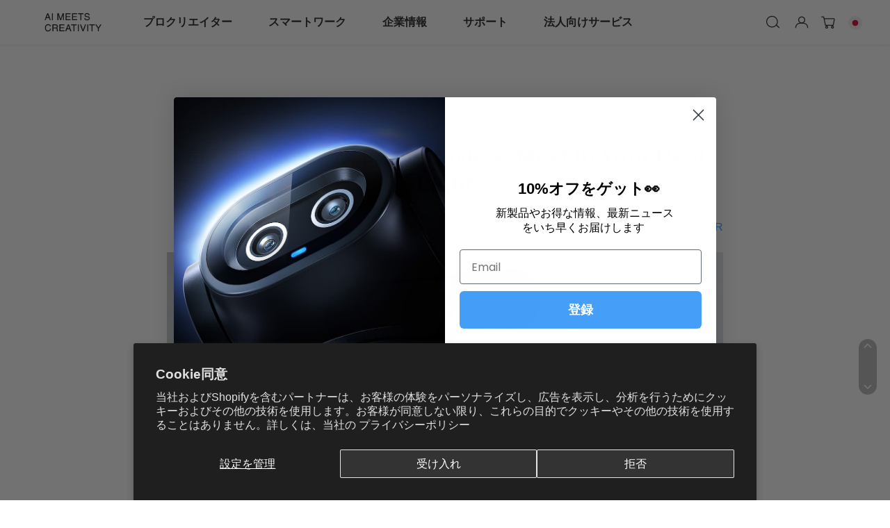

--- FILE ---
content_type: text/html; charset=utf-8
request_url: https://emeet.co.jp/pages/article-emeet-nova-webcam-review-meet-in-your-best-light
body_size: 57443
content:
<!doctype html>
<html class="js" lang="ja">
  <head>
    <meta charset="utf-8">

    <meta http-equiv="X-UA-Compatible" content="IE=edge">

    <meta
      name="viewport"
      content="width=device-width,initial-scale=1.0,user-scalable=no,maximum-scale=1.0,minimum-scale=1.0"
    >
    <meta
      name="google-site-verification"
      content="kbjJ4cS980VZ__fKEnrq8dQJxF8VeY4q5UPVoOuCC1A"
    >
    <meta name="theme-color" content="">
    <meta name="author" content="EMEET">
    <meta name="msvalidate.01" content="0A2AF29235ED58F48CBA16BF71C229D8">

    
      <meta name="robots" content="index,follow">
    

    <link rel="canonical" href="https://emeet.co.jp/pages/article-emeet-nova-webcam-review-meet-in-your-best-light">
    <link rel="preconnect" href="https://cdn.shopify.com" crossorigin>

    
    
<link
        rel="icon"
        type="image/png"
        href="//emeet.co.jp/cdn/shop/files/emee_favorite_icon_ccf0a821-a6f2-4564-a8bb-78e9fdcb17e8_32x32.png?v=1689665388"
      ><title>
      EMEET Nova Webcam Review: Meet In Your Best Light

        &ndash; EMEET Japan</title>

    
      <meta name="description" content="Author:CRYSTAL CROWDER Not only do you want a webcam that helps you connect with others remotely, but you also want one that helps you look your best. The EMEET Nova Webcam promises to help you look more professional through autofocus and auto low light correction. I recently had the opportunity to try this webcam out ">
    

    

<meta property="og:site_name" content="EMEET Japan">
<meta property="og:url" content="https://emeet.co.jp/pages/article-emeet-nova-webcam-review-meet-in-your-best-light">
<meta property="og:title" content="EMEET Nova Webcam Review: Meet In Your Best Light">
<meta property="og:type" content="website">
<meta property="og:description" content="Author:CRYSTAL CROWDER Not only do you want a webcam that helps you connect with others remotely, but you also want one that helps you look your best. The EMEET Nova Webcam promises to help you look more professional through autofocus and auto low light correction. I recently had the opportunity to try this webcam out "><meta property="og:image" content="http://emeet.co.jp/cdn/shop/files/EMEET_logo.png?v=1690769800">
  <meta property="og:image:secure_url" content="https://emeet.co.jp/cdn/shop/files/EMEET_logo.png?v=1690769800">
  <meta property="og:image:width" content="1200">
  <meta property="og:image:height" content="628"><meta name="twitter:site" content="@EMEET_Official"><meta name="twitter:card" content="summary_large_image">
<meta name="twitter:title" content="EMEET Nova Webcam Review: Meet In Your Best Light">
<meta name="twitter:description" content="Author:CRYSTAL CROWDER Not only do you want a webcam that helps you connect with others remotely, but you also want one that helps you look your best. The EMEET Nova Webcam promises to help you look more professional through autofocus and auto low light correction. I recently had the opportunity to try this webcam out ">

    
<script src="http://localhost:5173/@vite/client" type="module"></script>

    


  <link href="//emeet.co.jp/cdn/shop/t/422/assets/theme-84046b89.css" rel="stylesheet" type="text/css" media="all" />


<style data-shopify>
      
      
      
      
      
      
      
      
      
    </style>

    <script>window.performance && window.performance.mark && window.performance.mark('shopify.content_for_header.start');</script><meta id="shopify-digital-wallet" name="shopify-digital-wallet" content="/58553466925/digital_wallets/dialog">
<meta name="shopify-checkout-api-token" content="bbc144c56bda55a4c6d7229fbef02d8e">
<meta id="in-context-paypal-metadata" data-shop-id="58553466925" data-venmo-supported="false" data-environment="production" data-locale="ja_JP" data-paypal-v4="true" data-currency="JPY">
<link rel="alternate" hreflang="x-default" href="https://emeet.co.jp/pages/article-emeet-nova-webcam-review-meet-in-your-best-light">
<link rel="alternate" hreflang="ja" href="https://emeet.co.jp/pages/article-emeet-nova-webcam-review-meet-in-your-best-light">
<link rel="alternate" hreflang="en" href="https://emeet.co.jp/en/pages/article-emeet-nova-webcam-review-meet-in-your-best-light">
<script async="async" src="/checkouts/internal/preloads.js?locale=ja-JP"></script>
<link rel="preconnect" href="https://shop.app" crossorigin="anonymous">
<script async="async" src="https://shop.app/checkouts/internal/preloads.js?locale=ja-JP&shop_id=58553466925" crossorigin="anonymous"></script>
<script id="apple-pay-shop-capabilities" type="application/json">{"shopId":58553466925,"countryCode":"HK","currencyCode":"JPY","merchantCapabilities":["supports3DS"],"merchantId":"gid:\/\/shopify\/Shop\/58553466925","merchantName":"EMEET Japan","requiredBillingContactFields":["postalAddress","email","phone"],"requiredShippingContactFields":["postalAddress","email","phone"],"shippingType":"shipping","supportedNetworks":["visa","masterCard","amex"],"total":{"type":"pending","label":"EMEET Japan","amount":"1.00"},"shopifyPaymentsEnabled":true,"supportsSubscriptions":true}</script>
<script id="shopify-features" type="application/json">{"accessToken":"bbc144c56bda55a4c6d7229fbef02d8e","betas":["rich-media-storefront-analytics"],"domain":"emeet.co.jp","predictiveSearch":false,"shopId":58553466925,"locale":"ja"}</script>
<script>var Shopify = Shopify || {};
Shopify.shop = "emeet-jp.myshopify.com";
Shopify.locale = "ja";
Shopify.currency = {"active":"JPY","rate":"1.0"};
Shopify.country = "JP";
Shopify.theme = {"name":"JP260106","id":147941392429,"schema_name":"EMEET DTC-JP","schema_version":"3.0.230731","theme_store_id":null,"role":"main"};
Shopify.theme.handle = "null";
Shopify.theme.style = {"id":null,"handle":null};
Shopify.cdnHost = "emeet.co.jp/cdn";
Shopify.routes = Shopify.routes || {};
Shopify.routes.root = "/";</script>
<script type="module">!function(o){(o.Shopify=o.Shopify||{}).modules=!0}(window);</script>
<script>!function(o){function n(){var o=[];function n(){o.push(Array.prototype.slice.apply(arguments))}return n.q=o,n}var t=o.Shopify=o.Shopify||{};t.loadFeatures=n(),t.autoloadFeatures=n()}(window);</script>
<script>
  window.ShopifyPay = window.ShopifyPay || {};
  window.ShopifyPay.apiHost = "shop.app\/pay";
  window.ShopifyPay.redirectState = null;
</script>
<script id="shop-js-analytics" type="application/json">{"pageType":"page"}</script>
<script defer="defer" async type="module" src="//emeet.co.jp/cdn/shopifycloud/shop-js/modules/v2/client.init-shop-cart-sync_PyU3Cxph.ja.esm.js"></script>
<script defer="defer" async type="module" src="//emeet.co.jp/cdn/shopifycloud/shop-js/modules/v2/chunk.common_3XpQ5sgE.esm.js"></script>
<script type="module">
  await import("//emeet.co.jp/cdn/shopifycloud/shop-js/modules/v2/client.init-shop-cart-sync_PyU3Cxph.ja.esm.js");
await import("//emeet.co.jp/cdn/shopifycloud/shop-js/modules/v2/chunk.common_3XpQ5sgE.esm.js");

  window.Shopify.SignInWithShop?.initShopCartSync?.({"fedCMEnabled":true,"windoidEnabled":true});

</script>
<script>
  window.Shopify = window.Shopify || {};
  if (!window.Shopify.featureAssets) window.Shopify.featureAssets = {};
  window.Shopify.featureAssets['shop-js'] = {"shop-cart-sync":["modules/v2/client.shop-cart-sync_iBe2HkXL.ja.esm.js","modules/v2/chunk.common_3XpQ5sgE.esm.js"],"init-fed-cm":["modules/v2/client.init-fed-cm_4nT_o4d8.ja.esm.js","modules/v2/chunk.common_3XpQ5sgE.esm.js"],"init-windoid":["modules/v2/client.init-windoid_qVCuPx85.ja.esm.js","modules/v2/chunk.common_3XpQ5sgE.esm.js"],"shop-cash-offers":["modules/v2/client.shop-cash-offers_xgnxIoYx.ja.esm.js","modules/v2/chunk.common_3XpQ5sgE.esm.js","modules/v2/chunk.modal_CDmZwZ67.esm.js"],"shop-button":["modules/v2/client.shop-button_D-AUf6XJ.ja.esm.js","modules/v2/chunk.common_3XpQ5sgE.esm.js"],"init-shop-email-lookup-coordinator":["modules/v2/client.init-shop-email-lookup-coordinator_CoiRXg_f.ja.esm.js","modules/v2/chunk.common_3XpQ5sgE.esm.js"],"shop-toast-manager":["modules/v2/client.shop-toast-manager_2q6-qtse.ja.esm.js","modules/v2/chunk.common_3XpQ5sgE.esm.js"],"shop-login-button":["modules/v2/client.shop-login-button_jJCllpG3.ja.esm.js","modules/v2/chunk.common_3XpQ5sgE.esm.js","modules/v2/chunk.modal_CDmZwZ67.esm.js"],"avatar":["modules/v2/client.avatar_BTnouDA3.ja.esm.js"],"init-shop-cart-sync":["modules/v2/client.init-shop-cart-sync_PyU3Cxph.ja.esm.js","modules/v2/chunk.common_3XpQ5sgE.esm.js"],"pay-button":["modules/v2/client.pay-button_DUSCSBhc.ja.esm.js","modules/v2/chunk.common_3XpQ5sgE.esm.js"],"init-shop-for-new-customer-accounts":["modules/v2/client.init-shop-for-new-customer-accounts_CQaxpM10.ja.esm.js","modules/v2/client.shop-login-button_jJCllpG3.ja.esm.js","modules/v2/chunk.common_3XpQ5sgE.esm.js","modules/v2/chunk.modal_CDmZwZ67.esm.js"],"init-customer-accounts-sign-up":["modules/v2/client.init-customer-accounts-sign-up_C8nXD2V_.ja.esm.js","modules/v2/client.shop-login-button_jJCllpG3.ja.esm.js","modules/v2/chunk.common_3XpQ5sgE.esm.js","modules/v2/chunk.modal_CDmZwZ67.esm.js"],"shop-follow-button":["modules/v2/client.shop-follow-button_Cpw2kC42.ja.esm.js","modules/v2/chunk.common_3XpQ5sgE.esm.js","modules/v2/chunk.modal_CDmZwZ67.esm.js"],"checkout-modal":["modules/v2/client.checkout-modal_eFi38ufj.ja.esm.js","modules/v2/chunk.common_3XpQ5sgE.esm.js","modules/v2/chunk.modal_CDmZwZ67.esm.js"],"init-customer-accounts":["modules/v2/client.init-customer-accounts_DjqcXQGc.ja.esm.js","modules/v2/client.shop-login-button_jJCllpG3.ja.esm.js","modules/v2/chunk.common_3XpQ5sgE.esm.js","modules/v2/chunk.modal_CDmZwZ67.esm.js"],"lead-capture":["modules/v2/client.lead-capture_CdXRTdfz.ja.esm.js","modules/v2/chunk.common_3XpQ5sgE.esm.js","modules/v2/chunk.modal_CDmZwZ67.esm.js"],"shop-login":["modules/v2/client.shop-login_C-CHoYGE.ja.esm.js","modules/v2/chunk.common_3XpQ5sgE.esm.js","modules/v2/chunk.modal_CDmZwZ67.esm.js"],"payment-terms":["modules/v2/client.payment-terms_cWctAF1p.ja.esm.js","modules/v2/chunk.common_3XpQ5sgE.esm.js","modules/v2/chunk.modal_CDmZwZ67.esm.js"]};
</script>
<script>(function() {
  var isLoaded = false;
  function asyncLoad() {
    if (isLoaded) return;
    isLoaded = true;
    var urls = ["https:\/\/static.klaviyo.com\/onsite\/js\/klaviyo.js?company_id=TJukgx\u0026shop=emeet-jp.myshopify.com"];
    for (var i = 0; i < urls.length; i++) {
      var s = document.createElement('script');
      s.type = 'text/javascript';
      s.async = true;
      s.src = urls[i];
      var x = document.getElementsByTagName('script')[0];
      x.parentNode.insertBefore(s, x);
    }
  };
  if(window.attachEvent) {
    window.attachEvent('onload', asyncLoad);
  } else {
    window.addEventListener('load', asyncLoad, false);
  }
})();</script>
<script id="__st">var __st={"a":58553466925,"offset":32400,"reqid":"0cffb544-954d-4429-9858-cf56a33367d0-1768897485","pageurl":"emeet.co.jp\/pages\/article-emeet-nova-webcam-review-meet-in-your-best-light","s":"pages-90872643629","u":"3bb6f9315be2","p":"page","rtyp":"page","rid":90872643629};</script>
<script>window.ShopifyPaypalV4VisibilityTracking = true;</script>
<script id="captcha-bootstrap">!function(){'use strict';const t='contact',e='account',n='new_comment',o=[[t,t],['blogs',n],['comments',n],[t,'customer']],c=[[e,'customer_login'],[e,'guest_login'],[e,'recover_customer_password'],[e,'create_customer']],r=t=>t.map((([t,e])=>`form[action*='/${t}']:not([data-nocaptcha='true']) input[name='form_type'][value='${e}']`)).join(','),a=t=>()=>t?[...document.querySelectorAll(t)].map((t=>t.form)):[];function s(){const t=[...o],e=r(t);return a(e)}const i='password',u='form_key',d=['recaptcha-v3-token','g-recaptcha-response','h-captcha-response',i],f=()=>{try{return window.sessionStorage}catch{return}},m='__shopify_v',_=t=>t.elements[u];function p(t,e,n=!1){try{const o=window.sessionStorage,c=JSON.parse(o.getItem(e)),{data:r}=function(t){const{data:e,action:n}=t;return t[m]||n?{data:e,action:n}:{data:t,action:n}}(c);for(const[e,n]of Object.entries(r))t.elements[e]&&(t.elements[e].value=n);n&&o.removeItem(e)}catch(o){console.error('form repopulation failed',{error:o})}}const l='form_type',E='cptcha';function T(t){t.dataset[E]=!0}const w=window,h=w.document,L='Shopify',v='ce_forms',y='captcha';let A=!1;((t,e)=>{const n=(g='f06e6c50-85a8-45c8-87d0-21a2b65856fe',I='https://cdn.shopify.com/shopifycloud/storefront-forms-hcaptcha/ce_storefront_forms_captcha_hcaptcha.v1.5.2.iife.js',D={infoText:'hCaptchaによる保護',privacyText:'プライバシー',termsText:'利用規約'},(t,e,n)=>{const o=w[L][v],c=o.bindForm;if(c)return c(t,g,e,D).then(n);var r;o.q.push([[t,g,e,D],n]),r=I,A||(h.body.append(Object.assign(h.createElement('script'),{id:'captcha-provider',async:!0,src:r})),A=!0)});var g,I,D;w[L]=w[L]||{},w[L][v]=w[L][v]||{},w[L][v].q=[],w[L][y]=w[L][y]||{},w[L][y].protect=function(t,e){n(t,void 0,e),T(t)},Object.freeze(w[L][y]),function(t,e,n,w,h,L){const[v,y,A,g]=function(t,e,n){const i=e?o:[],u=t?c:[],d=[...i,...u],f=r(d),m=r(i),_=r(d.filter((([t,e])=>n.includes(e))));return[a(f),a(m),a(_),s()]}(w,h,L),I=t=>{const e=t.target;return e instanceof HTMLFormElement?e:e&&e.form},D=t=>v().includes(t);t.addEventListener('submit',(t=>{const e=I(t);if(!e)return;const n=D(e)&&!e.dataset.hcaptchaBound&&!e.dataset.recaptchaBound,o=_(e),c=g().includes(e)&&(!o||!o.value);(n||c)&&t.preventDefault(),c&&!n&&(function(t){try{if(!f())return;!function(t){const e=f();if(!e)return;const n=_(t);if(!n)return;const o=n.value;o&&e.removeItem(o)}(t);const e=Array.from(Array(32),(()=>Math.random().toString(36)[2])).join('');!function(t,e){_(t)||t.append(Object.assign(document.createElement('input'),{type:'hidden',name:u})),t.elements[u].value=e}(t,e),function(t,e){const n=f();if(!n)return;const o=[...t.querySelectorAll(`input[type='${i}']`)].map((({name:t})=>t)),c=[...d,...o],r={};for(const[a,s]of new FormData(t).entries())c.includes(a)||(r[a]=s);n.setItem(e,JSON.stringify({[m]:1,action:t.action,data:r}))}(t,e)}catch(e){console.error('failed to persist form',e)}}(e),e.submit())}));const S=(t,e)=>{t&&!t.dataset[E]&&(n(t,e.some((e=>e===t))),T(t))};for(const o of['focusin','change'])t.addEventListener(o,(t=>{const e=I(t);D(e)&&S(e,y())}));const B=e.get('form_key'),M=e.get(l),P=B&&M;t.addEventListener('DOMContentLoaded',(()=>{const t=y();if(P)for(const e of t)e.elements[l].value===M&&p(e,B);[...new Set([...A(),...v().filter((t=>'true'===t.dataset.shopifyCaptcha))])].forEach((e=>S(e,t)))}))}(h,new URLSearchParams(w.location.search),n,t,e,['guest_login'])})(!0,!0)}();</script>
<script integrity="sha256-4kQ18oKyAcykRKYeNunJcIwy7WH5gtpwJnB7kiuLZ1E=" data-source-attribution="shopify.loadfeatures" defer="defer" src="//emeet.co.jp/cdn/shopifycloud/storefront/assets/storefront/load_feature-a0a9edcb.js" crossorigin="anonymous"></script>
<script crossorigin="anonymous" defer="defer" src="//emeet.co.jp/cdn/shopifycloud/storefront/assets/shopify_pay/storefront-65b4c6d7.js?v=20250812"></script>
<script data-source-attribution="shopify.dynamic_checkout.dynamic.init">var Shopify=Shopify||{};Shopify.PaymentButton=Shopify.PaymentButton||{isStorefrontPortableWallets:!0,init:function(){window.Shopify.PaymentButton.init=function(){};var t=document.createElement("script");t.src="https://emeet.co.jp/cdn/shopifycloud/portable-wallets/latest/portable-wallets.ja.js",t.type="module",document.head.appendChild(t)}};
</script>
<script data-source-attribution="shopify.dynamic_checkout.buyer_consent">
  function portableWalletsHideBuyerConsent(e){var t=document.getElementById("shopify-buyer-consent"),n=document.getElementById("shopify-subscription-policy-button");t&&n&&(t.classList.add("hidden"),t.setAttribute("aria-hidden","true"),n.removeEventListener("click",e))}function portableWalletsShowBuyerConsent(e){var t=document.getElementById("shopify-buyer-consent"),n=document.getElementById("shopify-subscription-policy-button");t&&n&&(t.classList.remove("hidden"),t.removeAttribute("aria-hidden"),n.addEventListener("click",e))}window.Shopify?.PaymentButton&&(window.Shopify.PaymentButton.hideBuyerConsent=portableWalletsHideBuyerConsent,window.Shopify.PaymentButton.showBuyerConsent=portableWalletsShowBuyerConsent);
</script>
<script data-source-attribution="shopify.dynamic_checkout.cart.bootstrap">document.addEventListener("DOMContentLoaded",(function(){function t(){return document.querySelector("shopify-accelerated-checkout-cart, shopify-accelerated-checkout")}if(t())Shopify.PaymentButton.init();else{new MutationObserver((function(e,n){t()&&(Shopify.PaymentButton.init(),n.disconnect())})).observe(document.body,{childList:!0,subtree:!0})}}));
</script>
<script id='scb4127' type='text/javascript' async='' src='https://emeet.co.jp/cdn/shopifycloud/privacy-banner/storefront-banner.js'></script><link id="shopify-accelerated-checkout-styles" rel="stylesheet" media="screen" href="https://emeet.co.jp/cdn/shopifycloud/portable-wallets/latest/accelerated-checkout-backwards-compat.css" crossorigin="anonymous">
<style id="shopify-accelerated-checkout-cart">
        #shopify-buyer-consent {
  margin-top: 1em;
  display: inline-block;
  width: 100%;
}

#shopify-buyer-consent.hidden {
  display: none;
}

#shopify-subscription-policy-button {
  background: none;
  border: none;
  padding: 0;
  text-decoration: underline;
  font-size: inherit;
  cursor: pointer;
}

#shopify-subscription-policy-button::before {
  box-shadow: none;
}

      </style>
<link rel="stylesheet" media="screen" href="//emeet.co.jp/cdn/shop/t/422/compiled_assets/styles.css?v=175041">
<script>window.performance && window.performance.mark && window.performance.mark('shopify.content_for_header.end');</script>

    <script
      src="https://www.dwin1.com/19038.js"
      type="text/javascript"
      defer="defer"
    ></script>

    <script defer="defer" type="text/javascript">
      (function (w, d, s) {
        var f = d.getElementsByTagName(s)[0],
          j = d.createElement(s);
        j.async = true;
        j.src = 'https://dmp.im-apps.net/js/1017654/0001/itm.js';
        f.parentNode.insertBefore(j, f);
      })(window, document, 'script');
    </script>

    <script
      src="https://cdn.shopify.com/s/files/1/0585/5346/6925/files/jquery.min.js?v=1710127953"
    ></script>

    <script defer src="//statics.a8.net/a8sales/a8sales.js"></script>
    <script defer src="//statics.a8.net/a8sales/a8crossDomain.js"></script>
    <script defer src="//statics.a8.net/a8sales/a8shopForm.js"></script>
  <!-- BEGIN app block: shopify://apps/klaviyo-email-marketing-sms/blocks/klaviyo-onsite-embed/2632fe16-c075-4321-a88b-50b567f42507 -->












  <script async src="https://static.klaviyo.com/onsite/js/TJukgx/klaviyo.js?company_id=TJukgx"></script>
  <script>!function(){if(!window.klaviyo){window._klOnsite=window._klOnsite||[];try{window.klaviyo=new Proxy({},{get:function(n,i){return"push"===i?function(){var n;(n=window._klOnsite).push.apply(n,arguments)}:function(){for(var n=arguments.length,o=new Array(n),w=0;w<n;w++)o[w]=arguments[w];var t="function"==typeof o[o.length-1]?o.pop():void 0,e=new Promise((function(n){window._klOnsite.push([i].concat(o,[function(i){t&&t(i),n(i)}]))}));return e}}})}catch(n){window.klaviyo=window.klaviyo||[],window.klaviyo.push=function(){var n;(n=window._klOnsite).push.apply(n,arguments)}}}}();</script>

  




  <script>
    window.klaviyoReviewsProductDesignMode = false
  </script>







<!-- END app block --><!-- BEGIN app block: shopify://apps/judge-me-reviews/blocks/judgeme_core/61ccd3b1-a9f2-4160-9fe9-4fec8413e5d8 --><!-- Start of Judge.me Core -->






<link rel="dns-prefetch" href="https://cdnwidget.judge.me">
<link rel="dns-prefetch" href="https://cdn.judge.me">
<link rel="dns-prefetch" href="https://cdn1.judge.me">
<link rel="dns-prefetch" href="https://api.judge.me">

<script data-cfasync='false' class='jdgm-settings-script'>window.jdgmSettings={"pagination":5,"disable_web_reviews":false,"badge_no_review_text":"レビューなし","badge_n_reviews_text":"{{ n }}件のレビュー","badge_star_color":"#ffc23d","hide_badge_preview_if_no_reviews":true,"badge_hide_text":false,"enforce_center_preview_badge":false,"widget_title":"カスタマーレビュー","widget_open_form_text":"レビューを書く","widget_close_form_text":"レビューをキャンセル","widget_refresh_page_text":"ページを更新","widget_summary_text":"{{ number_of_reviews }}件のレビューに基づく","widget_no_review_text":"最初のレビューを書きましょう","widget_name_field_text":"表示名","widget_verified_name_field_text":"認証された名前（公開）","widget_name_placeholder_text":"表示名","widget_required_field_error_text":"このフィールドは必須です。","widget_email_field_text":"メールアドレス","widget_verified_email_field_text":"認証されたメール（非公開、編集不可）","widget_email_placeholder_text":"あなたのメールアドレス（非公開）","widget_email_field_error_text":"有効なメールアドレスを入力してください。","widget_rating_field_text":"評価","widget_review_title_field_text":"レビュータイトル","widget_review_title_placeholder_text":"レビューにタイトルをつける","widget_review_body_field_text":"レビュー内容","widget_review_body_placeholder_text":"ここに書き始めてください...","widget_pictures_field_text":"写真/動画（任意）","widget_submit_review_text":"レビューを送信","widget_submit_verified_review_text":"認証済みレビューを送信","widget_submit_success_msg_with_auto_publish":"ありがとうございます！数分後にページを更新して、あなたのレビューを確認してください。\u003ca href='https://judge.me/login' target='_blank' rel='nofollow noopener'\u003eJudge.me\u003c/a\u003eにログインすることで、レビューの削除や編集ができます。","widget_submit_success_msg_no_auto_publish":"ありがとうございます！あなたのレビューはショップ管理者の承認を得た後に公開されます。\u003ca href='https://judge.me/login' target='_blank' rel='nofollow noopener'\u003eJudge.me\u003c/a\u003eにログインすることで、レビューの削除や編集ができます。","widget_show_default_reviews_out_of_total_text":"{{ n_reviews }}件のレビューのうち{{ n_reviews_shown }}件を表示しています。","widget_show_all_link_text":"すべて表示","widget_show_less_link_text":"表示を減らす","widget_author_said_text":"{{ reviewer_name }}の言葉：","widget_days_text":"{{ n }}日前","widget_weeks_text":"{{ n }}週間前","widget_months_text":"{{ n }}ヶ月前","widget_years_text":"{{ n }}年前","widget_yesterday_text":"昨日","widget_today_text":"今日","widget_replied_text":"\u003e\u003e {{ shop_name }}の返信：","widget_read_more_text":"続きを読む","widget_reviewer_name_as_initial":"","widget_rating_filter_color":"#fbcd0a","widget_rating_filter_see_all_text":"すべてのレビューを見る","widget_sorting_most_recent_text":"最新順","widget_sorting_highest_rating_text":"最高評価順","widget_sorting_lowest_rating_text":"最低評価順","widget_sorting_with_pictures_text":"写真付きのみ","widget_sorting_most_helpful_text":"最も役立つ順","widget_open_question_form_text":"質問する","widget_reviews_subtab_text":"レビュー","widget_questions_subtab_text":"質問","widget_question_label_text":"質問","widget_answer_label_text":"回答","widget_question_placeholder_text":"ここに質問を書いてください","widget_submit_question_text":"質問を送信","widget_question_submit_success_text":"ご質問ありがとうございます！回答があり次第ご連絡いたします。","widget_star_color":"#ffc23d","verified_badge_text":"認証済み","verified_badge_bg_color":"","verified_badge_text_color":"","verified_badge_placement":"left-of-reviewer-name","widget_review_max_height":"","widget_hide_border":false,"widget_social_share":false,"widget_thumb":false,"widget_review_location_show":false,"widget_location_format":"","all_reviews_include_out_of_store_products":true,"all_reviews_out_of_store_text":"（ストア外）","all_reviews_pagination":100,"all_reviews_product_name_prefix_text":"について","enable_review_pictures":true,"enable_question_anwser":false,"widget_theme":"default","review_date_format":"mm/dd/yyyy","default_sort_method":"most-recent","widget_product_reviews_subtab_text":"製品レビュー","widget_shop_reviews_subtab_text":"ショップレビュー","widget_other_products_reviews_text":"他の製品のレビュー","widget_store_reviews_subtab_text":"ショップレビュー","widget_no_store_reviews_text":"この店舗はまだレビューを受け取っていません","widget_web_restriction_product_reviews_text":"この製品に対するレビューはまだありません","widget_no_items_text":"アイテムが見つかりません","widget_show_more_text":"もっと見る","widget_write_a_store_review_text":"ストアレビューを書く","widget_other_languages_heading":"他の言語のレビュー","widget_translate_review_text":"レビューを{{ language }}に翻訳","widget_translating_review_text":"翻訳中...","widget_show_original_translation_text":"原文を表示 ({{ language }})","widget_translate_review_failed_text":"レビューを翻訳できませんでした。","widget_translate_review_retry_text":"再試行","widget_translate_review_try_again_later_text":"後でもう一度お試しください","show_product_url_for_grouped_product":false,"widget_sorting_pictures_first_text":"写真を最初に","show_pictures_on_all_rev_page_mobile":false,"show_pictures_on_all_rev_page_desktop":false,"floating_tab_hide_mobile_install_preference":false,"floating_tab_button_name":"★ レビュー","floating_tab_title":"お客様の声","floating_tab_button_color":"","floating_tab_button_background_color":"","floating_tab_url":"","floating_tab_url_enabled":false,"floating_tab_tab_style":"text","all_reviews_text_badge_text":"お客様は当店を{{ shop.metafields.judgeme.all_reviews_count }}件のレビューに基づいて{{ shop.metafields.judgeme.all_reviews_rating | round: 1 }}/5と評価しています。","all_reviews_text_badge_text_branded_style":"{{ shop.metafields.judgeme.all_reviews_count }}件のレビューに基づいて5つ星中{{ shop.metafields.judgeme.all_reviews_rating | round: 1 }}つ星","is_all_reviews_text_badge_a_link":false,"show_stars_for_all_reviews_text_badge":false,"all_reviews_text_badge_url":"","all_reviews_text_style":"branded","all_reviews_text_color_style":"judgeme_brand_color","all_reviews_text_color":"#108474","all_reviews_text_show_jm_brand":true,"featured_carousel_show_header":true,"featured_carousel_title":"お客様の声","testimonials_carousel_title":"お客様の声","videos_carousel_title":"お客様の声","cards_carousel_title":"お客様の声","featured_carousel_count_text":"{{ n }}件のレビューから","featured_carousel_add_link_to_all_reviews_page":false,"featured_carousel_url":"","featured_carousel_show_images":true,"featured_carousel_autoslide_interval":5,"featured_carousel_arrows_on_the_sides":false,"featured_carousel_height":250,"featured_carousel_width":80,"featured_carousel_image_size":0,"featured_carousel_image_height":250,"featured_carousel_arrow_color":"#eeeeee","verified_count_badge_style":"branded","verified_count_badge_orientation":"horizontal","verified_count_badge_color_style":"judgeme_brand_color","verified_count_badge_color":"#108474","is_verified_count_badge_a_link":false,"verified_count_badge_url":"","verified_count_badge_show_jm_brand":true,"widget_rating_preset_default":5,"widget_first_sub_tab":"product-reviews","widget_show_histogram":true,"widget_histogram_use_custom_color":false,"widget_pagination_use_custom_color":false,"widget_star_use_custom_color":true,"widget_verified_badge_use_custom_color":false,"widget_write_review_use_custom_color":false,"picture_reminder_submit_button":"Upload Pictures","enable_review_videos":true,"mute_video_by_default":true,"widget_sorting_videos_first_text":"動画を最初に","widget_review_pending_text":"保留中","featured_carousel_items_for_large_screen":3,"social_share_options_order":"Facebook,Twitter","remove_microdata_snippet":true,"disable_json_ld":false,"enable_json_ld_products":false,"preview_badge_show_question_text":false,"preview_badge_no_question_text":"質問なし","preview_badge_n_question_text":"{{ number_of_questions }}件の質問","qa_badge_show_icon":false,"qa_badge_position":"same-row","remove_judgeme_branding":false,"widget_add_search_bar":false,"widget_search_bar_placeholder":"検索","widget_sorting_verified_only_text":"認証済みのみ","featured_carousel_theme":"aligned","featured_carousel_show_rating":true,"featured_carousel_show_title":true,"featured_carousel_show_body":true,"featured_carousel_show_date":false,"featured_carousel_show_reviewer":true,"featured_carousel_show_product":false,"featured_carousel_header_background_color":"#108474","featured_carousel_header_text_color":"#ffffff","featured_carousel_name_product_separator":"reviewed","featured_carousel_full_star_background":"#108474","featured_carousel_empty_star_background":"#dadada","featured_carousel_vertical_theme_background":"#f9fafb","featured_carousel_verified_badge_enable":true,"featured_carousel_verified_badge_color":"#108474","featured_carousel_border_style":"round","featured_carousel_review_line_length_limit":3,"featured_carousel_more_reviews_button_text":"さらにレビューを読む","featured_carousel_view_product_button_text":"製品を見る","all_reviews_page_load_reviews_on":"scroll","all_reviews_page_load_more_text":"さらにレビューを読み込む","disable_fb_tab_reviews":false,"enable_ajax_cdn_cache":false,"widget_advanced_speed_features":5,"widget_public_name_text":"のように公開表示","default_reviewer_name":"John Smith","default_reviewer_name_has_non_latin":true,"widget_reviewer_anonymous":"匿名","medals_widget_title":"Judge.me レビューメダル","medals_widget_background_color":"#f9fafb","medals_widget_position":"footer_all_pages","medals_widget_border_color":"#f9fafb","medals_widget_verified_text_position":"left","medals_widget_use_monochromatic_version":false,"medals_widget_elements_color":"#108474","show_reviewer_avatar":true,"widget_invalid_yt_video_url_error_text":"YouTubeビデオURLではありません","widget_max_length_field_error_text":"{0}文字以内で入力してください。","widget_show_country_flag":false,"widget_show_collected_via_shop_app":true,"widget_verified_by_shop_badge_style":"light","widget_verified_by_shop_text":"ショップによって認証","widget_show_photo_gallery":true,"widget_load_with_code_splitting":true,"widget_ugc_install_preference":false,"widget_ugc_title":"私たちが作り、あなたが共有","widget_ugc_subtitle":"タグ付けすると、あなたの写真が私たちのページで特集されます","widget_ugc_arrows_color":"#ffffff","widget_ugc_primary_button_text":"今すぐ購入","widget_ugc_primary_button_background_color":"#108474","widget_ugc_primary_button_text_color":"#ffffff","widget_ugc_primary_button_border_width":"0","widget_ugc_primary_button_border_style":"none","widget_ugc_primary_button_border_color":"#108474","widget_ugc_primary_button_border_radius":"25","widget_ugc_secondary_button_text":"さらに読み込む","widget_ugc_secondary_button_background_color":"#ffffff","widget_ugc_secondary_button_text_color":"#108474","widget_ugc_secondary_button_border_width":"2","widget_ugc_secondary_button_border_style":"solid","widget_ugc_secondary_button_border_color":"#108474","widget_ugc_secondary_button_border_radius":"25","widget_ugc_reviews_button_text":"レビューを見る","widget_ugc_reviews_button_background_color":"#ffffff","widget_ugc_reviews_button_text_color":"#108474","widget_ugc_reviews_button_border_width":"2","widget_ugc_reviews_button_border_style":"solid","widget_ugc_reviews_button_border_color":"#108474","widget_ugc_reviews_button_border_radius":"25","widget_ugc_reviews_button_link_to":"judgeme-reviews-page","widget_ugc_show_post_date":true,"widget_ugc_max_width":"800","widget_rating_metafield_value_type":true,"widget_primary_color":"#ffc23d","widget_enable_secondary_color":true,"widget_secondary_color":"#e5e5e5","widget_summary_average_rating_text":"5つ星中{{ average_rating }}つ星","widget_media_grid_title":"お客様の写真と動画","widget_media_grid_see_more_text":"もっと見る","widget_round_style":false,"widget_show_product_medals":false,"widget_verified_by_judgeme_text":"Judge.meによって認証","widget_show_store_medals":true,"widget_verified_by_judgeme_text_in_store_medals":"Judge.meによって認証","widget_media_field_exceed_quantity_message":"申し訳ありませんが、1つのレビューにつき{{ max_media }}つまでしか受け付けられません。","widget_media_field_exceed_limit_message":"{{ file_name }}が大きすぎます。{{ size_limit }}MB未満の{{ media_type }}を選択してください。","widget_review_submitted_text":"レビューが送信されました！","widget_question_submitted_text":"質問が送信されました！","widget_close_form_text_question":"キャンセル","widget_write_your_answer_here_text":"ここに回答を書いてください","widget_enabled_branded_link":true,"widget_show_collected_by_judgeme":true,"widget_reviewer_name_color":"","widget_write_review_text_color":"","widget_write_review_bg_color":"","widget_collected_by_judgeme_text":"Judge.meによって収集","widget_pagination_type":"standard","widget_load_more_text":"さらに読み込む","widget_load_more_color":"#108474","widget_full_review_text":"完全なレビュー","widget_read_more_reviews_text":"さらにレビューを読む","widget_read_questions_text":"質問を読む","widget_questions_and_answers_text":"質問と回答","widget_verified_by_text":"認証元","widget_verified_text":"認証済み","widget_number_of_reviews_text":"{{ number_of_reviews }}件のレビュー","widget_back_button_text":"戻る","widget_next_button_text":"次へ","widget_custom_forms_filter_button":"フィルター","custom_forms_style":"horizontal","widget_show_review_information":false,"how_reviews_are_collected":"レビューの収集方法は？","widget_show_review_keywords":false,"widget_gdpr_statement":"あなたのデータの使用方法：あなたが残したレビューについてのみ、必要な場合にのみご連絡いたします。レビューを送信することで、Judge.meの\u003ca href='https://judge.me/terms' target='_blank' rel='nofollow noopener'\u003e利用規約\u003c/a\u003e、\u003ca href='https://judge.me/privacy' target='_blank' rel='nofollow noopener'\u003eプライバシーポリシー\u003c/a\u003e、\u003ca href='https://judge.me/content-policy' target='_blank' rel='nofollow noopener'\u003eコンテンツポリシー\u003c/a\u003eに同意したことになります。","widget_multilingual_sorting_enabled":false,"widget_translate_review_content_enabled":false,"widget_translate_review_content_method":"manual","popup_widget_review_selection":"automatically_with_pictures","popup_widget_round_border_style":true,"popup_widget_show_title":true,"popup_widget_show_body":true,"popup_widget_show_reviewer":false,"popup_widget_show_product":true,"popup_widget_show_pictures":true,"popup_widget_use_review_picture":true,"popup_widget_show_on_home_page":true,"popup_widget_show_on_product_page":true,"popup_widget_show_on_collection_page":true,"popup_widget_show_on_cart_page":true,"popup_widget_position":"bottom_left","popup_widget_first_review_delay":5,"popup_widget_duration":5,"popup_widget_interval":5,"popup_widget_review_count":5,"popup_widget_hide_on_mobile":true,"review_snippet_widget_round_border_style":true,"review_snippet_widget_card_color":"#FFFFFF","review_snippet_widget_slider_arrows_background_color":"#FFFFFF","review_snippet_widget_slider_arrows_color":"#000000","review_snippet_widget_star_color":"#108474","show_product_variant":false,"all_reviews_product_variant_label_text":"バリエーション: ","widget_show_verified_branding":true,"widget_ai_summary_title":"お客様の声","widget_ai_summary_disclaimer":"最近のカスタマーレビューに基づくAI搭載レビュー要約","widget_show_ai_summary":false,"widget_show_ai_summary_bg":false,"widget_show_review_title_input":true,"redirect_reviewers_invited_via_email":"review_widget","request_store_review_after_product_review":false,"request_review_other_products_in_order":false,"review_form_color_scheme":"default","review_form_corner_style":"square","review_form_star_color":{},"review_form_text_color":"#333333","review_form_background_color":"#ffffff","review_form_field_background_color":"#fafafa","review_form_button_color":{},"review_form_button_text_color":"#ffffff","review_form_modal_overlay_color":"#000000","review_content_screen_title_text":"この製品をどのように評価しますか？","review_content_introduction_text":"あなたの体験について少し共有していただけると嬉しいです。","store_review_form_title_text":"このストアをどのように評価しますか？","store_review_form_introduction_text":"あなたの体験について少し共有していただけると嬉しいです。","show_review_guidance_text":true,"one_star_review_guidance_text":"悪い","five_star_review_guidance_text":"素晴らしい","customer_information_screen_title_text":"あなたについて","customer_information_introduction_text":"あなたについてもっと教えてください。","custom_questions_screen_title_text":"あなたの体験について詳しく","custom_questions_introduction_text":"あなたの体験についてより詳しく理解するための質問がいくつかあります。","review_submitted_screen_title_text":"レビューありがとうございます！","review_submitted_screen_thank_you_text":"現在処理中です。まもなくストアに表示されます。","review_submitted_screen_email_verification_text":"今送信したリンクをクリックしてメールアドレスを確認してください。これにより、レビューの信頼性を保つことができます。","review_submitted_request_store_review_text":"私たちとのお買い物体験を共有していただけませんか？","review_submitted_review_other_products_text":"これらの商品をレビューしていただけませんか？","store_review_screen_title_text":"あなたの購入体験を共有しますか？","store_review_introduction_text":"あなたのフィードバックを重視し、改善に活用します。あなたの思いや提案を共有してください。","reviewer_media_screen_title_picture_text":"写真を共有","reviewer_media_introduction_picture_text":"レビューを裏付ける写真をアップロードしてください。","reviewer_media_screen_title_video_text":"ビデオを共有","reviewer_media_introduction_video_text":"レビューを裏付けるビデオをアップロードしてください。","reviewer_media_screen_title_picture_or_video_text":"写真またはビデオを共有","reviewer_media_introduction_picture_or_video_text":"レビューを裏付ける写真またはビデオをアップロードしてください。","reviewer_media_youtube_url_text":"ここにYoutubeのURLを貼り付けてください","advanced_settings_next_step_button_text":"次へ","advanced_settings_close_review_button_text":"閉じる","modal_write_review_flow":false,"write_review_flow_required_text":"必須","write_review_flow_privacy_message_text":"個人情報を厳守します。","write_review_flow_anonymous_text":"匿名レビュー","write_review_flow_visibility_text":"これは他のお客様には表示されません。","write_review_flow_multiple_selection_help_text":"お好きなだけ選択してください","write_review_flow_single_selection_help_text":"一つのオプションを選択してください","write_review_flow_required_field_error_text":"この項目は必須です","write_review_flow_invalid_email_error_text":"有効なメールアドレスを入力してください","write_review_flow_max_length_error_text":"最大{{ max_length }}文字。","write_review_flow_media_upload_text":"\u003cb\u003eクリックしてアップロード\u003c/b\u003eまたはドラッグ\u0026ドロップ","write_review_flow_gdpr_statement":"必要な場合にのみ、あなたのレビューについてご連絡いたします。レビューを送信することで、当社の\u003ca href='https://judge.me/terms' target='_blank' rel='nofollow noopener'\u003e利用規約\u003c/a\u003eおよび\u003ca href='https://judge.me/privacy' target='_blank' rel='nofollow noopener'\u003eプライバシーポリシー\u003c/a\u003eに同意したものとみなされます。","rating_only_reviews_enabled":false,"show_negative_reviews_help_screen":false,"new_review_flow_help_screen_rating_threshold":3,"negative_review_resolution_screen_title_text":"もっと教えてください","negative_review_resolution_text":"お客様の体験は私たちにとって重要です。ご購入に問題がございましたら、私たちがサポートいたします。お気軽にお問い合わせください。状況を改善する機会をいただければ幸いです。","negative_review_resolution_button_text":"お問い合わせ","negative_review_resolution_proceed_with_review_text":"レビューを残す","negative_review_resolution_subject":"{{ shop_name }}での購入に関する問題。{{ order_name }}","preview_badge_collection_page_install_status":false,"widget_review_custom_css":"","preview_badge_custom_css":"","preview_badge_stars_count":"5-stars","featured_carousel_custom_css":"","floating_tab_custom_css":"","all_reviews_widget_custom_css":"","medals_widget_custom_css":"","verified_badge_custom_css":"","all_reviews_text_custom_css":"","transparency_badges_collected_via_store_invite":false,"transparency_badges_from_another_provider":false,"transparency_badges_collected_from_store_visitor":false,"transparency_badges_collected_by_verified_review_provider":false,"transparency_badges_earned_reward":false,"transparency_badges_collected_via_store_invite_text":"ストア招待によるレビュー収集","transparency_badges_from_another_provider_text":"他のプロバイダーからのレビュー収集","transparency_badges_collected_from_store_visitor_text":"ストア訪問者からのレビュー収集","transparency_badges_written_in_google_text":"Googleで書かれたレビュー","transparency_badges_written_in_etsy_text":"Etsyで書かれたレビュー","transparency_badges_written_in_shop_app_text":"Shop Appで書かれたレビュー","transparency_badges_earned_reward_text":"将来の購入に対する報酬を獲得したレビュー","product_review_widget_per_page":10,"widget_store_review_label_text":"ストアレビュー","checkout_comment_extension_title_on_product_page":"Customer Comments","checkout_comment_extension_num_latest_comment_show":5,"checkout_comment_extension_format":"name_and_timestamp","checkout_comment_customer_name":"last_initial","checkout_comment_comment_notification":true,"preview_badge_collection_page_install_preference":false,"preview_badge_home_page_install_preference":false,"preview_badge_product_page_install_preference":false,"review_widget_install_preference":"","review_carousel_install_preference":false,"floating_reviews_tab_install_preference":"none","verified_reviews_count_badge_install_preference":false,"all_reviews_text_install_preference":false,"review_widget_best_location":false,"judgeme_medals_install_preference":false,"review_widget_revamp_enabled":false,"review_widget_qna_enabled":false,"review_widget_header_theme":"minimal","review_widget_widget_title_enabled":true,"review_widget_header_text_size":"medium","review_widget_header_text_weight":"regular","review_widget_average_rating_style":"compact","review_widget_bar_chart_enabled":true,"review_widget_bar_chart_type":"numbers","review_widget_bar_chart_style":"standard","review_widget_expanded_media_gallery_enabled":false,"review_widget_reviews_section_theme":"standard","review_widget_image_style":"thumbnails","review_widget_review_image_ratio":"square","review_widget_stars_size":"medium","review_widget_verified_badge":"standard_text","review_widget_review_title_text_size":"medium","review_widget_review_text_size":"medium","review_widget_review_text_length":"medium","review_widget_number_of_columns_desktop":3,"review_widget_carousel_transition_speed":5,"review_widget_custom_questions_answers_display":"always","review_widget_button_text_color":"#FFFFFF","review_widget_text_color":"#000000","review_widget_lighter_text_color":"#7B7B7B","review_widget_corner_styling":"soft","review_widget_review_word_singular":"レビュー","review_widget_review_word_plural":"レビュー","review_widget_voting_label":"役立つ？","review_widget_shop_reply_label":"{{ shop_name }}からの返信：","review_widget_filters_title":"フィルター","qna_widget_question_word_singular":"質問","qna_widget_question_word_plural":"質問","qna_widget_answer_reply_label":"{{ answerer_name }}からの返信：","qna_content_screen_title_text":"この商品について質問","qna_widget_question_required_field_error_text":"質問を入力してください。","qna_widget_flow_gdpr_statement":"必要な場合にのみ、あなたの質問についてご連絡いたします。質問を送信することで、当社の\u003ca href='https://judge.me/terms' target='_blank' rel='nofollow noopener'\u003e利用規約\u003c/a\u003eおよび\u003ca href='https://judge.me/privacy' target='_blank' rel='nofollow noopener'\u003eプライバシーポリシー\u003c/a\u003eに同意したものとみなされます。","qna_widget_question_submitted_text":"質問ありがとうございます！","qna_widget_close_form_text_question":"閉じる","qna_widget_question_submit_success_text":"あなたの質問に回答が届いたら、あなたにメールでお知らせします。","all_reviews_widget_v2025_enabled":false,"all_reviews_widget_v2025_header_theme":"default","all_reviews_widget_v2025_widget_title_enabled":true,"all_reviews_widget_v2025_header_text_size":"medium","all_reviews_widget_v2025_header_text_weight":"regular","all_reviews_widget_v2025_average_rating_style":"compact","all_reviews_widget_v2025_bar_chart_enabled":true,"all_reviews_widget_v2025_bar_chart_type":"numbers","all_reviews_widget_v2025_bar_chart_style":"standard","all_reviews_widget_v2025_expanded_media_gallery_enabled":false,"all_reviews_widget_v2025_show_store_medals":true,"all_reviews_widget_v2025_show_photo_gallery":true,"all_reviews_widget_v2025_show_review_keywords":false,"all_reviews_widget_v2025_show_ai_summary":false,"all_reviews_widget_v2025_show_ai_summary_bg":false,"all_reviews_widget_v2025_add_search_bar":false,"all_reviews_widget_v2025_default_sort_method":"most-recent","all_reviews_widget_v2025_reviews_per_page":10,"all_reviews_widget_v2025_reviews_section_theme":"default","all_reviews_widget_v2025_image_style":"thumbnails","all_reviews_widget_v2025_review_image_ratio":"square","all_reviews_widget_v2025_stars_size":"medium","all_reviews_widget_v2025_verified_badge":"bold_badge","all_reviews_widget_v2025_review_title_text_size":"medium","all_reviews_widget_v2025_review_text_size":"medium","all_reviews_widget_v2025_review_text_length":"medium","all_reviews_widget_v2025_number_of_columns_desktop":3,"all_reviews_widget_v2025_carousel_transition_speed":5,"all_reviews_widget_v2025_custom_questions_answers_display":"always","all_reviews_widget_v2025_show_product_variant":false,"all_reviews_widget_v2025_show_reviewer_avatar":true,"all_reviews_widget_v2025_reviewer_name_as_initial":"","all_reviews_widget_v2025_review_location_show":false,"all_reviews_widget_v2025_location_format":"","all_reviews_widget_v2025_show_country_flag":false,"all_reviews_widget_v2025_verified_by_shop_badge_style":"light","all_reviews_widget_v2025_social_share":false,"all_reviews_widget_v2025_social_share_options_order":"Facebook,Twitter,LinkedIn,Pinterest","all_reviews_widget_v2025_pagination_type":"standard","all_reviews_widget_v2025_button_text_color":"#FFFFFF","all_reviews_widget_v2025_text_color":"#000000","all_reviews_widget_v2025_lighter_text_color":"#7B7B7B","all_reviews_widget_v2025_corner_styling":"soft","all_reviews_widget_v2025_title":"カスタマーレビュー","all_reviews_widget_v2025_ai_summary_title":"お客様がこのストアについて言っていること","all_reviews_widget_v2025_no_review_text":"最初のレビューを書きましょう","platform":"shopify","branding_url":"https://app.judge.me/reviews/stores/emeet.co.jp","branding_text":"Powered by Judge.me","locale":"en","reply_name":"EMEET Japan","widget_version":"3.0","footer":true,"autopublish":true,"review_dates":true,"enable_custom_form":false,"shop_use_review_site":true,"shop_locale":"ja","enable_multi_locales_translations":false,"show_review_title_input":true,"review_verification_email_status":"always","can_be_branded":true,"reply_name_text":"EMEET Japan"};</script> <style class='jdgm-settings-style'>﻿.jdgm-xx{left:0}:root{--jdgm-primary-color: #ffc23d;--jdgm-secondary-color: #e5e5e5;--jdgm-star-color: #ffc23d;--jdgm-write-review-text-color: white;--jdgm-write-review-bg-color: #ffc23d;--jdgm-paginate-color: #ffc23d;--jdgm-border-radius: 0;--jdgm-reviewer-name-color: #ffc23d}.jdgm-histogram__bar-content{background-color:#ffc23d}.jdgm-rev[data-verified-buyer=true] .jdgm-rev__icon.jdgm-rev__icon:after,.jdgm-rev__buyer-badge.jdgm-rev__buyer-badge{color:white;background-color:#ffc23d}.jdgm-review-widget--small .jdgm-gallery.jdgm-gallery .jdgm-gallery__thumbnail-link:nth-child(8) .jdgm-gallery__thumbnail-wrapper.jdgm-gallery__thumbnail-wrapper:before{content:"もっと見る"}@media only screen and (min-width: 768px){.jdgm-gallery.jdgm-gallery .jdgm-gallery__thumbnail-link:nth-child(8) .jdgm-gallery__thumbnail-wrapper.jdgm-gallery__thumbnail-wrapper:before{content:"もっと見る"}}.jdgm-preview-badge .jdgm-star.jdgm-star{color:#ffc23d}.jdgm-prev-badge[data-average-rating='0.00']{display:none !important}.jdgm-author-all-initials{display:none !important}.jdgm-author-last-initial{display:none !important}.jdgm-rev-widg__title{visibility:hidden}.jdgm-rev-widg__summary-text{visibility:hidden}.jdgm-prev-badge__text{visibility:hidden}.jdgm-rev__prod-link-prefix:before{content:'について'}.jdgm-rev__variant-label:before{content:'バリエーション: '}.jdgm-rev__out-of-store-text:before{content:'（ストア外）'}@media only screen and (min-width: 768px){.jdgm-rev__pics .jdgm-rev_all-rev-page-picture-separator,.jdgm-rev__pics .jdgm-rev__product-picture{display:none}}@media only screen and (max-width: 768px){.jdgm-rev__pics .jdgm-rev_all-rev-page-picture-separator,.jdgm-rev__pics .jdgm-rev__product-picture{display:none}}.jdgm-preview-badge[data-template="product"]{display:none !important}.jdgm-preview-badge[data-template="collection"]{display:none !important}.jdgm-preview-badge[data-template="index"]{display:none !important}.jdgm-review-widget[data-from-snippet="true"]{display:none !important}.jdgm-verified-count-badget[data-from-snippet="true"]{display:none !important}.jdgm-carousel-wrapper[data-from-snippet="true"]{display:none !important}.jdgm-all-reviews-text[data-from-snippet="true"]{display:none !important}.jdgm-medals-section[data-from-snippet="true"]{display:none !important}.jdgm-ugc-media-wrapper[data-from-snippet="true"]{display:none !important}.jdgm-rev__transparency-badge[data-badge-type="review_collected_via_store_invitation"]{display:none !important}.jdgm-rev__transparency-badge[data-badge-type="review_collected_from_another_provider"]{display:none !important}.jdgm-rev__transparency-badge[data-badge-type="review_collected_from_store_visitor"]{display:none !important}.jdgm-rev__transparency-badge[data-badge-type="review_written_in_etsy"]{display:none !important}.jdgm-rev__transparency-badge[data-badge-type="review_written_in_google_business"]{display:none !important}.jdgm-rev__transparency-badge[data-badge-type="review_written_in_shop_app"]{display:none !important}.jdgm-rev__transparency-badge[data-badge-type="review_earned_for_future_purchase"]{display:none !important}.jdgm-review-snippet-widget .jdgm-rev-snippet-widget__cards-container .jdgm-rev-snippet-card{border-radius:8px;background:#fff}.jdgm-review-snippet-widget .jdgm-rev-snippet-widget__cards-container .jdgm-rev-snippet-card__rev-rating .jdgm-star{color:#108474}.jdgm-review-snippet-widget .jdgm-rev-snippet-widget__prev-btn,.jdgm-review-snippet-widget .jdgm-rev-snippet-widget__next-btn{border-radius:50%;background:#fff}.jdgm-review-snippet-widget .jdgm-rev-snippet-widget__prev-btn>svg,.jdgm-review-snippet-widget .jdgm-rev-snippet-widget__next-btn>svg{fill:#000}.jdgm-full-rev-modal.rev-snippet-widget .jm-mfp-container .jm-mfp-content,.jdgm-full-rev-modal.rev-snippet-widget .jm-mfp-container .jdgm-full-rev__icon,.jdgm-full-rev-modal.rev-snippet-widget .jm-mfp-container .jdgm-full-rev__pic-img,.jdgm-full-rev-modal.rev-snippet-widget .jm-mfp-container .jdgm-full-rev__reply{border-radius:8px}.jdgm-full-rev-modal.rev-snippet-widget .jm-mfp-container .jdgm-full-rev[data-verified-buyer="true"] .jdgm-full-rev__icon::after{border-radius:8px}.jdgm-full-rev-modal.rev-snippet-widget .jm-mfp-container .jdgm-full-rev .jdgm-rev__buyer-badge{border-radius:calc( 8px / 2 )}.jdgm-full-rev-modal.rev-snippet-widget .jm-mfp-container .jdgm-full-rev .jdgm-full-rev__replier::before{content:'EMEET Japan'}.jdgm-full-rev-modal.rev-snippet-widget .jm-mfp-container .jdgm-full-rev .jdgm-full-rev__product-button{border-radius:calc( 8px * 6 )}
</style> <style class='jdgm-settings-style'></style>

  
  
  
  <style class='jdgm-miracle-styles'>
  @-webkit-keyframes jdgm-spin{0%{-webkit-transform:rotate(0deg);-ms-transform:rotate(0deg);transform:rotate(0deg)}100%{-webkit-transform:rotate(359deg);-ms-transform:rotate(359deg);transform:rotate(359deg)}}@keyframes jdgm-spin{0%{-webkit-transform:rotate(0deg);-ms-transform:rotate(0deg);transform:rotate(0deg)}100%{-webkit-transform:rotate(359deg);-ms-transform:rotate(359deg);transform:rotate(359deg)}}@font-face{font-family:'JudgemeStar';src:url("[data-uri]") format("woff");font-weight:normal;font-style:normal}.jdgm-star{font-family:'JudgemeStar';display:inline !important;text-decoration:none !important;padding:0 4px 0 0 !important;margin:0 !important;font-weight:bold;opacity:1;-webkit-font-smoothing:antialiased;-moz-osx-font-smoothing:grayscale}.jdgm-star:hover{opacity:1}.jdgm-star:last-of-type{padding:0 !important}.jdgm-star.jdgm--on:before{content:"\e000"}.jdgm-star.jdgm--off:before{content:"\e001"}.jdgm-star.jdgm--half:before{content:"\e002"}.jdgm-widget *{margin:0;line-height:1.4;-webkit-box-sizing:border-box;-moz-box-sizing:border-box;box-sizing:border-box;-webkit-overflow-scrolling:touch}.jdgm-hidden{display:none !important;visibility:hidden !important}.jdgm-temp-hidden{display:none}.jdgm-spinner{width:40px;height:40px;margin:auto;border-radius:50%;border-top:2px solid #eee;border-right:2px solid #eee;border-bottom:2px solid #eee;border-left:2px solid #ccc;-webkit-animation:jdgm-spin 0.8s infinite linear;animation:jdgm-spin 0.8s infinite linear}.jdgm-prev-badge{display:block !important}

</style>


  
  
   


<script data-cfasync='false' class='jdgm-script'>
!function(e){window.jdgm=window.jdgm||{},jdgm.CDN_HOST="https://cdnwidget.judge.me/",jdgm.CDN_HOST_ALT="https://cdn2.judge.me/cdn/widget_frontend/",jdgm.API_HOST="https://api.judge.me/",jdgm.CDN_BASE_URL="https://cdn.shopify.com/extensions/019bd8d1-7316-7084-ad16-a5cae1fbcea4/judgeme-extensions-298/assets/",
jdgm.docReady=function(d){(e.attachEvent?"complete"===e.readyState:"loading"!==e.readyState)?
setTimeout(d,0):e.addEventListener("DOMContentLoaded",d)},jdgm.loadCSS=function(d,t,o,a){
!o&&jdgm.loadCSS.requestedUrls.indexOf(d)>=0||(jdgm.loadCSS.requestedUrls.push(d),
(a=e.createElement("link")).rel="stylesheet",a.class="jdgm-stylesheet",a.media="nope!",
a.href=d,a.onload=function(){this.media="all",t&&setTimeout(t)},e.body.appendChild(a))},
jdgm.loadCSS.requestedUrls=[],jdgm.loadJS=function(e,d){var t=new XMLHttpRequest;
t.onreadystatechange=function(){4===t.readyState&&(Function(t.response)(),d&&d(t.response))},
t.open("GET",e),t.onerror=function(){if(e.indexOf(jdgm.CDN_HOST)===0&&jdgm.CDN_HOST_ALT!==jdgm.CDN_HOST){var f=e.replace(jdgm.CDN_HOST,jdgm.CDN_HOST_ALT);jdgm.loadJS(f,d)}},t.send()},jdgm.docReady((function(){(window.jdgmLoadCSS||e.querySelectorAll(
".jdgm-widget, .jdgm-all-reviews-page").length>0)&&(jdgmSettings.widget_load_with_code_splitting?
parseFloat(jdgmSettings.widget_version)>=3?jdgm.loadCSS(jdgm.CDN_HOST+"widget_v3/base.css"):
jdgm.loadCSS(jdgm.CDN_HOST+"widget/base.css"):jdgm.loadCSS(jdgm.CDN_HOST+"shopify_v2.css"),
jdgm.loadJS(jdgm.CDN_HOST+"loa"+"der.js"))}))}(document);
</script>
<noscript><link rel="stylesheet" type="text/css" media="all" href="https://cdnwidget.judge.me/shopify_v2.css"></noscript>

<!-- BEGIN app snippet: theme_fix_tags --><script>
  (function() {
    var jdgmThemeFixes = null;
    if (!jdgmThemeFixes) return;
    var thisThemeFix = jdgmThemeFixes[Shopify.theme.id];
    if (!thisThemeFix) return;

    if (thisThemeFix.html) {
      document.addEventListener("DOMContentLoaded", function() {
        var htmlDiv = document.createElement('div');
        htmlDiv.classList.add('jdgm-theme-fix-html');
        htmlDiv.innerHTML = thisThemeFix.html;
        document.body.append(htmlDiv);
      });
    };

    if (thisThemeFix.css) {
      var styleTag = document.createElement('style');
      styleTag.classList.add('jdgm-theme-fix-style');
      styleTag.innerHTML = thisThemeFix.css;
      document.head.append(styleTag);
    };

    if (thisThemeFix.js) {
      var scriptTag = document.createElement('script');
      scriptTag.classList.add('jdgm-theme-fix-script');
      scriptTag.innerHTML = thisThemeFix.js;
      document.head.append(scriptTag);
    };
  })();
</script>
<!-- END app snippet -->
<!-- End of Judge.me Core -->



<!-- END app block --><script src="https://cdn.shopify.com/extensions/019bd8d1-7316-7084-ad16-a5cae1fbcea4/judgeme-extensions-298/assets/loader.js" type="text/javascript" defer="defer"></script>
<link href="https://monorail-edge.shopifysvc.com" rel="dns-prefetch">
<script>(function(){if ("sendBeacon" in navigator && "performance" in window) {try {var session_token_from_headers = performance.getEntriesByType('navigation')[0].serverTiming.find(x => x.name == '_s').description;} catch {var session_token_from_headers = undefined;}var session_cookie_matches = document.cookie.match(/_shopify_s=([^;]*)/);var session_token_from_cookie = session_cookie_matches && session_cookie_matches.length === 2 ? session_cookie_matches[1] : "";var session_token = session_token_from_headers || session_token_from_cookie || "";function handle_abandonment_event(e) {var entries = performance.getEntries().filter(function(entry) {return /monorail-edge.shopifysvc.com/.test(entry.name);});if (!window.abandonment_tracked && entries.length === 0) {window.abandonment_tracked = true;var currentMs = Date.now();var navigation_start = performance.timing.navigationStart;var payload = {shop_id: 58553466925,url: window.location.href,navigation_start,duration: currentMs - navigation_start,session_token,page_type: "page"};window.navigator.sendBeacon("https://monorail-edge.shopifysvc.com/v1/produce", JSON.stringify({schema_id: "online_store_buyer_site_abandonment/1.1",payload: payload,metadata: {event_created_at_ms: currentMs,event_sent_at_ms: currentMs}}));}}window.addEventListener('pagehide', handle_abandonment_event);}}());</script>
<script id="web-pixels-manager-setup">(function e(e,d,r,n,o){if(void 0===o&&(o={}),!Boolean(null===(a=null===(i=window.Shopify)||void 0===i?void 0:i.analytics)||void 0===a?void 0:a.replayQueue)){var i,a;window.Shopify=window.Shopify||{};var t=window.Shopify;t.analytics=t.analytics||{};var s=t.analytics;s.replayQueue=[],s.publish=function(e,d,r){return s.replayQueue.push([e,d,r]),!0};try{self.performance.mark("wpm:start")}catch(e){}var l=function(){var e={modern:/Edge?\/(1{2}[4-9]|1[2-9]\d|[2-9]\d{2}|\d{4,})\.\d+(\.\d+|)|Firefox\/(1{2}[4-9]|1[2-9]\d|[2-9]\d{2}|\d{4,})\.\d+(\.\d+|)|Chrom(ium|e)\/(9{2}|\d{3,})\.\d+(\.\d+|)|(Maci|X1{2}).+ Version\/(15\.\d+|(1[6-9]|[2-9]\d|\d{3,})\.\d+)([,.]\d+|)( \(\w+\)|)( Mobile\/\w+|) Safari\/|Chrome.+OPR\/(9{2}|\d{3,})\.\d+\.\d+|(CPU[ +]OS|iPhone[ +]OS|CPU[ +]iPhone|CPU IPhone OS|CPU iPad OS)[ +]+(15[._]\d+|(1[6-9]|[2-9]\d|\d{3,})[._]\d+)([._]\d+|)|Android:?[ /-](13[3-9]|1[4-9]\d|[2-9]\d{2}|\d{4,})(\.\d+|)(\.\d+|)|Android.+Firefox\/(13[5-9]|1[4-9]\d|[2-9]\d{2}|\d{4,})\.\d+(\.\d+|)|Android.+Chrom(ium|e)\/(13[3-9]|1[4-9]\d|[2-9]\d{2}|\d{4,})\.\d+(\.\d+|)|SamsungBrowser\/([2-9]\d|\d{3,})\.\d+/,legacy:/Edge?\/(1[6-9]|[2-9]\d|\d{3,})\.\d+(\.\d+|)|Firefox\/(5[4-9]|[6-9]\d|\d{3,})\.\d+(\.\d+|)|Chrom(ium|e)\/(5[1-9]|[6-9]\d|\d{3,})\.\d+(\.\d+|)([\d.]+$|.*Safari\/(?![\d.]+ Edge\/[\d.]+$))|(Maci|X1{2}).+ Version\/(10\.\d+|(1[1-9]|[2-9]\d|\d{3,})\.\d+)([,.]\d+|)( \(\w+\)|)( Mobile\/\w+|) Safari\/|Chrome.+OPR\/(3[89]|[4-9]\d|\d{3,})\.\d+\.\d+|(CPU[ +]OS|iPhone[ +]OS|CPU[ +]iPhone|CPU IPhone OS|CPU iPad OS)[ +]+(10[._]\d+|(1[1-9]|[2-9]\d|\d{3,})[._]\d+)([._]\d+|)|Android:?[ /-](13[3-9]|1[4-9]\d|[2-9]\d{2}|\d{4,})(\.\d+|)(\.\d+|)|Mobile Safari.+OPR\/([89]\d|\d{3,})\.\d+\.\d+|Android.+Firefox\/(13[5-9]|1[4-9]\d|[2-9]\d{2}|\d{4,})\.\d+(\.\d+|)|Android.+Chrom(ium|e)\/(13[3-9]|1[4-9]\d|[2-9]\d{2}|\d{4,})\.\d+(\.\d+|)|Android.+(UC? ?Browser|UCWEB|U3)[ /]?(15\.([5-9]|\d{2,})|(1[6-9]|[2-9]\d|\d{3,})\.\d+)\.\d+|SamsungBrowser\/(5\.\d+|([6-9]|\d{2,})\.\d+)|Android.+MQ{2}Browser\/(14(\.(9|\d{2,})|)|(1[5-9]|[2-9]\d|\d{3,})(\.\d+|))(\.\d+|)|K[Aa][Ii]OS\/(3\.\d+|([4-9]|\d{2,})\.\d+)(\.\d+|)/},d=e.modern,r=e.legacy,n=navigator.userAgent;return n.match(d)?"modern":n.match(r)?"legacy":"unknown"}(),u="modern"===l?"modern":"legacy",c=(null!=n?n:{modern:"",legacy:""})[u],f=function(e){return[e.baseUrl,"/wpm","/b",e.hashVersion,"modern"===e.buildTarget?"m":"l",".js"].join("")}({baseUrl:d,hashVersion:r,buildTarget:u}),m=function(e){var d=e.version,r=e.bundleTarget,n=e.surface,o=e.pageUrl,i=e.monorailEndpoint;return{emit:function(e){var a=e.status,t=e.errorMsg,s=(new Date).getTime(),l=JSON.stringify({metadata:{event_sent_at_ms:s},events:[{schema_id:"web_pixels_manager_load/3.1",payload:{version:d,bundle_target:r,page_url:o,status:a,surface:n,error_msg:t},metadata:{event_created_at_ms:s}}]});if(!i)return console&&console.warn&&console.warn("[Web Pixels Manager] No Monorail endpoint provided, skipping logging."),!1;try{return self.navigator.sendBeacon.bind(self.navigator)(i,l)}catch(e){}var u=new XMLHttpRequest;try{return u.open("POST",i,!0),u.setRequestHeader("Content-Type","text/plain"),u.send(l),!0}catch(e){return console&&console.warn&&console.warn("[Web Pixels Manager] Got an unhandled error while logging to Monorail."),!1}}}}({version:r,bundleTarget:l,surface:e.surface,pageUrl:self.location.href,monorailEndpoint:e.monorailEndpoint});try{o.browserTarget=l,function(e){var d=e.src,r=e.async,n=void 0===r||r,o=e.onload,i=e.onerror,a=e.sri,t=e.scriptDataAttributes,s=void 0===t?{}:t,l=document.createElement("script"),u=document.querySelector("head"),c=document.querySelector("body");if(l.async=n,l.src=d,a&&(l.integrity=a,l.crossOrigin="anonymous"),s)for(var f in s)if(Object.prototype.hasOwnProperty.call(s,f))try{l.dataset[f]=s[f]}catch(e){}if(o&&l.addEventListener("load",o),i&&l.addEventListener("error",i),u)u.appendChild(l);else{if(!c)throw new Error("Did not find a head or body element to append the script");c.appendChild(l)}}({src:f,async:!0,onload:function(){if(!function(){var e,d;return Boolean(null===(d=null===(e=window.Shopify)||void 0===e?void 0:e.analytics)||void 0===d?void 0:d.initialized)}()){var d=window.webPixelsManager.init(e)||void 0;if(d){var r=window.Shopify.analytics;r.replayQueue.forEach((function(e){var r=e[0],n=e[1],o=e[2];d.publishCustomEvent(r,n,o)})),r.replayQueue=[],r.publish=d.publishCustomEvent,r.visitor=d.visitor,r.initialized=!0}}},onerror:function(){return m.emit({status:"failed",errorMsg:"".concat(f," has failed to load")})},sri:function(e){var d=/^sha384-[A-Za-z0-9+/=]+$/;return"string"==typeof e&&d.test(e)}(c)?c:"",scriptDataAttributes:o}),m.emit({status:"loading"})}catch(e){m.emit({status:"failed",errorMsg:(null==e?void 0:e.message)||"Unknown error"})}}})({shopId: 58553466925,storefrontBaseUrl: "https://emeet.co.jp",extensionsBaseUrl: "https://extensions.shopifycdn.com/cdn/shopifycloud/web-pixels-manager",monorailEndpoint: "https://monorail-edge.shopifysvc.com/unstable/produce_batch",surface: "storefront-renderer",enabledBetaFlags: ["2dca8a86"],webPixelsConfigList: [{"id":"1688109101","configuration":"{\"accountID\":\"TJukgx\",\"webPixelConfig\":\"eyJlbmFibGVBZGRlZFRvQ2FydEV2ZW50cyI6IHRydWV9\"}","eventPayloadVersion":"v1","runtimeContext":"STRICT","scriptVersion":"524f6c1ee37bacdca7657a665bdca589","type":"APP","apiClientId":123074,"privacyPurposes":["ANALYTICS","MARKETING"],"dataSharingAdjustments":{"protectedCustomerApprovalScopes":["read_customer_address","read_customer_email","read_customer_name","read_customer_personal_data","read_customer_phone"]}},{"id":"1213792301","configuration":"{\"account_ID\":\"553498\",\"google_analytics_tracking_tag\":\"1\",\"measurement_id\":\"2\",\"api_secret\":\"3\",\"shop_settings\":\"{\\\"custom_pixel_script\\\":\\\"https:\\\\\\\/\\\\\\\/storage.googleapis.com\\\\\\\/gsf-scripts\\\\\\\/custom-pixels\\\\\\\/emeet-jp.js\\\"}\"}","eventPayloadVersion":"v1","runtimeContext":"LAX","scriptVersion":"c6b888297782ed4a1cba19cda43d6625","type":"APP","apiClientId":1558137,"privacyPurposes":[],"dataSharingAdjustments":{"protectedCustomerApprovalScopes":["read_customer_address","read_customer_email","read_customer_name","read_customer_personal_data","read_customer_phone"]}},{"id":"883032109","configuration":"{\"webPixelName\":\"Judge.me\"}","eventPayloadVersion":"v1","runtimeContext":"STRICT","scriptVersion":"34ad157958823915625854214640f0bf","type":"APP","apiClientId":683015,"privacyPurposes":["ANALYTICS"],"dataSharingAdjustments":{"protectedCustomerApprovalScopes":["read_customer_email","read_customer_name","read_customer_personal_data","read_customer_phone"]}},{"id":"664371245","configuration":"{\"campaignID\":\"22143\",\"externalExecutionURL\":\"https:\/\/engine.saasler.com\/api\/v1\/webhook_executions\/7b154f6b067eff25c762c595acbbda77\"}","eventPayloadVersion":"v1","runtimeContext":"STRICT","scriptVersion":"d289952681696d6386fe08be0081117b","type":"APP","apiClientId":3546795,"privacyPurposes":[],"dataSharingAdjustments":{"protectedCustomerApprovalScopes":["read_customer_email","read_customer_personal_data"]}},{"id":"356974637","configuration":"{\"config\":\"{\\\"pixel_id\\\":\\\"G-97NPXDVNKX\\\",\\\"gtag_events\\\":[{\\\"type\\\":\\\"begin_checkout\\\",\\\"action_label\\\":[\\\"G-97NPXDVNKX\\\",\\\"AW-11292354562\\\/ovAkCM2voskZEILQzogq\\\"]},{\\\"type\\\":\\\"search\\\",\\\"action_label\\\":[\\\"G-97NPXDVNKX\\\",\\\"AW-11292354562\\\/UsUuCMevoskZEILQzogq\\\"]},{\\\"type\\\":\\\"view_item\\\",\\\"action_label\\\":[\\\"G-97NPXDVNKX\\\",\\\"AW-11292354562\\\/opluCMSvoskZEILQzogq\\\"]},{\\\"type\\\":\\\"purchase\\\",\\\"action_label\\\":[\\\"G-97NPXDVNKX\\\",\\\"AW-11292354562\\\/iFA6CL6voskZEILQzogq\\\"]},{\\\"type\\\":\\\"page_view\\\",\\\"action_label\\\":[\\\"G-97NPXDVNKX\\\",\\\"AW-11292354562\\\/l-duCMGvoskZEILQzogq\\\"]},{\\\"type\\\":\\\"add_payment_info\\\",\\\"action_label\\\":[\\\"G-97NPXDVNKX\\\",\\\"AW-11292354562\\\/JFnDCNCvoskZEILQzogq\\\"]},{\\\"type\\\":\\\"add_to_cart\\\",\\\"action_label\\\":[\\\"G-97NPXDVNKX\\\",\\\"AW-11292354562\\\/_ZcVCMqvoskZEILQzogq\\\"]}],\\\"enable_monitoring_mode\\\":false}\"}","eventPayloadVersion":"v1","runtimeContext":"OPEN","scriptVersion":"b2a88bafab3e21179ed38636efcd8a93","type":"APP","apiClientId":1780363,"privacyPurposes":[],"dataSharingAdjustments":{"protectedCustomerApprovalScopes":["read_customer_address","read_customer_email","read_customer_name","read_customer_personal_data","read_customer_phone"]}},{"id":"44990509","eventPayloadVersion":"1","runtimeContext":"LAX","scriptVersion":"1","type":"CUSTOM","privacyPurposes":["SALE_OF_DATA"],"name":"A8-net"},{"id":"45023277","eventPayloadVersion":"1","runtimeContext":"LAX","scriptVersion":"1","type":"CUSTOM","privacyPurposes":["ANALYTICS","MARKETING","SALE_OF_DATA"],"name":"Other"},{"id":"71204909","eventPayloadVersion":"v1","runtimeContext":"LAX","scriptVersion":"1","type":"CUSTOM","privacyPurposes":["ANALYTICS"],"name":"Google Analytics tag (migrated)"},{"id":"shopify-app-pixel","configuration":"{}","eventPayloadVersion":"v1","runtimeContext":"STRICT","scriptVersion":"0450","apiClientId":"shopify-pixel","type":"APP","privacyPurposes":["ANALYTICS","MARKETING"]},{"id":"shopify-custom-pixel","eventPayloadVersion":"v1","runtimeContext":"LAX","scriptVersion":"0450","apiClientId":"shopify-pixel","type":"CUSTOM","privacyPurposes":["ANALYTICS","MARKETING"]}],isMerchantRequest: false,initData: {"shop":{"name":"EMEET Japan","paymentSettings":{"currencyCode":"JPY"},"myshopifyDomain":"emeet-jp.myshopify.com","countryCode":"HK","storefrontUrl":"https:\/\/emeet.co.jp"},"customer":null,"cart":null,"checkout":null,"productVariants":[],"purchasingCompany":null},},"https://emeet.co.jp/cdn","fcfee988w5aeb613cpc8e4bc33m6693e112",{"modern":"","legacy":""},{"shopId":"58553466925","storefrontBaseUrl":"https:\/\/emeet.co.jp","extensionBaseUrl":"https:\/\/extensions.shopifycdn.com\/cdn\/shopifycloud\/web-pixels-manager","surface":"storefront-renderer","enabledBetaFlags":"[\"2dca8a86\"]","isMerchantRequest":"false","hashVersion":"fcfee988w5aeb613cpc8e4bc33m6693e112","publish":"custom","events":"[[\"page_viewed\",{}]]"});</script><script>
  window.ShopifyAnalytics = window.ShopifyAnalytics || {};
  window.ShopifyAnalytics.meta = window.ShopifyAnalytics.meta || {};
  window.ShopifyAnalytics.meta.currency = 'JPY';
  var meta = {"page":{"pageType":"page","resourceType":"page","resourceId":90872643629,"requestId":"0cffb544-954d-4429-9858-cf56a33367d0-1768897485"}};
  for (var attr in meta) {
    window.ShopifyAnalytics.meta[attr] = meta[attr];
  }
</script>
<script class="analytics">
  (function () {
    var customDocumentWrite = function(content) {
      var jquery = null;

      if (window.jQuery) {
        jquery = window.jQuery;
      } else if (window.Checkout && window.Checkout.$) {
        jquery = window.Checkout.$;
      }

      if (jquery) {
        jquery('body').append(content);
      }
    };

    var hasLoggedConversion = function(token) {
      if (token) {
        return document.cookie.indexOf('loggedConversion=' + token) !== -1;
      }
      return false;
    }

    var setCookieIfConversion = function(token) {
      if (token) {
        var twoMonthsFromNow = new Date(Date.now());
        twoMonthsFromNow.setMonth(twoMonthsFromNow.getMonth() + 2);

        document.cookie = 'loggedConversion=' + token + '; expires=' + twoMonthsFromNow;
      }
    }

    var trekkie = window.ShopifyAnalytics.lib = window.trekkie = window.trekkie || [];
    if (trekkie.integrations) {
      return;
    }
    trekkie.methods = [
      'identify',
      'page',
      'ready',
      'track',
      'trackForm',
      'trackLink'
    ];
    trekkie.factory = function(method) {
      return function() {
        var args = Array.prototype.slice.call(arguments);
        args.unshift(method);
        trekkie.push(args);
        return trekkie;
      };
    };
    for (var i = 0; i < trekkie.methods.length; i++) {
      var key = trekkie.methods[i];
      trekkie[key] = trekkie.factory(key);
    }
    trekkie.load = function(config) {
      trekkie.config = config || {};
      trekkie.config.initialDocumentCookie = document.cookie;
      var first = document.getElementsByTagName('script')[0];
      var script = document.createElement('script');
      script.type = 'text/javascript';
      script.onerror = function(e) {
        var scriptFallback = document.createElement('script');
        scriptFallback.type = 'text/javascript';
        scriptFallback.onerror = function(error) {
                var Monorail = {
      produce: function produce(monorailDomain, schemaId, payload) {
        var currentMs = new Date().getTime();
        var event = {
          schema_id: schemaId,
          payload: payload,
          metadata: {
            event_created_at_ms: currentMs,
            event_sent_at_ms: currentMs
          }
        };
        return Monorail.sendRequest("https://" + monorailDomain + "/v1/produce", JSON.stringify(event));
      },
      sendRequest: function sendRequest(endpointUrl, payload) {
        // Try the sendBeacon API
        if (window && window.navigator && typeof window.navigator.sendBeacon === 'function' && typeof window.Blob === 'function' && !Monorail.isIos12()) {
          var blobData = new window.Blob([payload], {
            type: 'text/plain'
          });

          if (window.navigator.sendBeacon(endpointUrl, blobData)) {
            return true;
          } // sendBeacon was not successful

        } // XHR beacon

        var xhr = new XMLHttpRequest();

        try {
          xhr.open('POST', endpointUrl);
          xhr.setRequestHeader('Content-Type', 'text/plain');
          xhr.send(payload);
        } catch (e) {
          console.log(e);
        }

        return false;
      },
      isIos12: function isIos12() {
        return window.navigator.userAgent.lastIndexOf('iPhone; CPU iPhone OS 12_') !== -1 || window.navigator.userAgent.lastIndexOf('iPad; CPU OS 12_') !== -1;
      }
    };
    Monorail.produce('monorail-edge.shopifysvc.com',
      'trekkie_storefront_load_errors/1.1',
      {shop_id: 58553466925,
      theme_id: 147941392429,
      app_name: "storefront",
      context_url: window.location.href,
      source_url: "//emeet.co.jp/cdn/s/trekkie.storefront.cd680fe47e6c39ca5d5df5f0a32d569bc48c0f27.min.js"});

        };
        scriptFallback.async = true;
        scriptFallback.src = '//emeet.co.jp/cdn/s/trekkie.storefront.cd680fe47e6c39ca5d5df5f0a32d569bc48c0f27.min.js';
        first.parentNode.insertBefore(scriptFallback, first);
      };
      script.async = true;
      script.src = '//emeet.co.jp/cdn/s/trekkie.storefront.cd680fe47e6c39ca5d5df5f0a32d569bc48c0f27.min.js';
      first.parentNode.insertBefore(script, first);
    };
    trekkie.load(
      {"Trekkie":{"appName":"storefront","development":false,"defaultAttributes":{"shopId":58553466925,"isMerchantRequest":null,"themeId":147941392429,"themeCityHash":"14075739560293606307","contentLanguage":"ja","currency":"JPY","eventMetadataId":"e5417cde-1201-4cde-9c42-be02e3d1b1ad"},"isServerSideCookieWritingEnabled":true,"monorailRegion":"shop_domain","enabledBetaFlags":["65f19447"]},"Session Attribution":{},"S2S":{"facebookCapiEnabled":false,"source":"trekkie-storefront-renderer","apiClientId":580111}}
    );

    var loaded = false;
    trekkie.ready(function() {
      if (loaded) return;
      loaded = true;

      window.ShopifyAnalytics.lib = window.trekkie;

      var originalDocumentWrite = document.write;
      document.write = customDocumentWrite;
      try { window.ShopifyAnalytics.merchantGoogleAnalytics.call(this); } catch(error) {};
      document.write = originalDocumentWrite;

      window.ShopifyAnalytics.lib.page(null,{"pageType":"page","resourceType":"page","resourceId":90872643629,"requestId":"0cffb544-954d-4429-9858-cf56a33367d0-1768897485","shopifyEmitted":true});

      var match = window.location.pathname.match(/checkouts\/(.+)\/(thank_you|post_purchase)/)
      var token = match? match[1]: undefined;
      if (!hasLoggedConversion(token)) {
        setCookieIfConversion(token);
        
      }
    });


        var eventsListenerScript = document.createElement('script');
        eventsListenerScript.async = true;
        eventsListenerScript.src = "//emeet.co.jp/cdn/shopifycloud/storefront/assets/shop_events_listener-3da45d37.js";
        document.getElementsByTagName('head')[0].appendChild(eventsListenerScript);

})();</script>
  <script>
  if (!window.ga || (window.ga && typeof window.ga !== 'function')) {
    window.ga = function ga() {
      (window.ga.q = window.ga.q || []).push(arguments);
      if (window.Shopify && window.Shopify.analytics && typeof window.Shopify.analytics.publish === 'function') {
        window.Shopify.analytics.publish("ga_stub_called", {}, {sendTo: "google_osp_migration"});
      }
      console.error("Shopify's Google Analytics stub called with:", Array.from(arguments), "\nSee https://help.shopify.com/manual/promoting-marketing/pixels/pixel-migration#google for more information.");
    };
    if (window.Shopify && window.Shopify.analytics && typeof window.Shopify.analytics.publish === 'function') {
      window.Shopify.analytics.publish("ga_stub_initialized", {}, {sendTo: "google_osp_migration"});
    }
  }
</script>
<script
  defer
  src="https://emeet.co.jp/cdn/shopifycloud/perf-kit/shopify-perf-kit-3.0.4.min.js"
  data-application="storefront-renderer"
  data-shop-id="58553466925"
  data-render-region="gcp-us-central1"
  data-page-type="page"
  data-theme-instance-id="147941392429"
  data-theme-name="EMEET DTC-JP"
  data-theme-version="3.0.230731"
  data-monorail-region="shop_domain"
  data-resource-timing-sampling-rate="10"
  data-shs="true"
  data-shs-beacon="true"
  data-shs-export-with-fetch="true"
  data-shs-logs-sample-rate="1"
  data-shs-beacon-endpoint="https://emeet.co.jp/api/collect"
></script>
</head>

  <body class="">
    <div class="image hidden"></div>

    
    <div
      id="section-header"
      class="section-header header-fixed"
      style="position: sticky; top:0; z-index:999;"
    >
      <div id="shopify-section-announcement-bar" class="shopify-section">
</div>
      
      <div id="shopify-section-header" class="shopify-section">


  <script src="//emeet.co.jp/cdn/shop/t/422/assets/header-product-675cf816.js" type="module" crossorigin="anonymous"></script>




  <script src="//emeet.co.jp/cdn/shop/t/422/assets/close-menu-c3f10e03.js" type="module" crossorigin="anonymous"></script>




  <link href="//emeet.co.jp/cdn/shop/t/422/assets/header-5eb575e1.css" rel="stylesheet" type="text/css" media="all" />





<sticky-header
class="header-wrapper fixed top-0 z-6 block w-full md:h-header-md bg-white transition-all duration-200 ease-in-out color-background-1 gradient header-wrapper--border-bottom" style="position: relative; height: auto;">
  
  <div class="header-wrapper-item px-9.5 h-header md:h-header-md md:px-5">
  <header
        id="header-device-control-id"
        class="max-w-[1200px] mx-[auto] header flex justify-between items-center h-full p-0 header--middle-left  small-screen-padding-none header--has-menu">

        <div class="m-0 leading-none absolute md:relative"><a href="/" class="header__heading-link leading-none cursor-pointer  ">
          <svg
  xmlns="http://www.w3.org/2000/svg"
  viewBox="0 0 283.46 70.67"
  class="w-[132px]"
>
  <path fill="#2d9bff"
        d="M58,37c-5.12-.82-7.64-.11-8.75,1L34.39,52.82a2.38,2.38,0,0,1-3.37,0l-17-17a2.82,2.82,0,0,1,0-4l5.48-5.48a1,1,0,0,1,1.32,0L34.72,40.28a2.19,2.19,0,0,0,3.09,0L39,39.1A2.19,2.19,0,0,0,39,36L25.05,22.07a1,1,0,0,1,0-1.32l5.87-5.87a2.52,2.52,0,0,1,3.59,0L49.22,29.57c.71.71,3.13,2.13,8.68,1.3,2.72-.4,4.84-1.7,4-2.53L37.8,4.24A8.05,8.05,0,0,0,32.27,2.1,7.94,7.94,0,0,0,27.4,4.41L3.81,28a10.61,10.61,0,0,0-2.59,4.74l0,.11c-.43,3.37,2,6.14,2.28,6.38,0,0,15.19,14.5,20.08,20.41a6.48,6.48,0,0,1-.64,9.1l0,0a14.84,14.84,0,0,0,14.25-4L61.74,39.42C62.52,38.65,60.24,37.35,58,37Z" />
  <path fill="#2d9bff" fill-rule="evenodd"
        d="M222.82,17.41h-.11a17.4,17.4,0,0,0,0,34.79h18.9a2.23,2.23,0,0,0,0-4.46h-18.9a12.94,12.94,0,0,1,0-25.87h18.9a2.23,2.23,0,0,0,0-4.46Z" />
  <path fill="#2d9bff" fill-rule="evenodd"
        d="M90.62,17.41h-.11a17.4,17.4,0,0,0,0,34.79h18.91a2.23,2.23,0,1,0,0-4.46H90.51a12.94,12.94,0,0,1,0-25.87h18.91a2.23,2.23,0,1,0,0-4.46Z" />
  <path fill="#2d9bff" fill-rule="evenodd"
        d="M181.5,17.41h-.11a17.4,17.4,0,0,0,0,34.79h18.9a2.23,2.23,0,1,0,0-4.46h-18.9a12.94,12.94,0,0,1,0-25.87h18.9a2.23,2.23,0,1,0,0-4.46Z" />
  <path fill="#2d9bff" fill-rule="evenodd"
        d="M87,32.58A2.23,2.23,0,0,0,87,37h19.75a2.23,2.23,0,1,0,0-4.45Z" />
  <path fill="#2d9bff" fill-rule="evenodd"
        d="M177.91,32.58a2.23,2.23,0,1,0,0,4.45h19.75a2.23,2.23,0,1,0,0-4.45Z" />
  <path fill="#2d9bff" fill-rule="evenodd"
        d="M157.46,52.2a2.29,2.29,0,0,1-2.28-2.28V23L139.4,30.1a3.77,3.77,0,0,1-1.51.33,3.61,3.61,0,0,1-1.51-.33l-15.82-7.18v27a2.28,2.28,0,0,1-4.56,0V20.3a3,3,0,0,1,1.21-2.44,2.75,2.75,0,0,1,1.58-.45,3,3,0,0,1,1.22.25l17.92,8.13,17.93-8.14a2.67,2.67,0,0,1,2.56.19,2.94,2.94,0,0,1,1.32,2.51V49.92a2.29,2.29,0,0,1-2.28,2.28" />
  <path fill="#2d9bff" fill-rule="evenodd"
        d="M249,17.41a2.23,2.23,0,1,0,0,4.46H262.3V50a2.23,2.23,0,0,0,4.46,0V21.87l13.33.05a2.23,2.23,0,0,0,0-4.45Z" />
  <path fill="#2d9bff" fill-rule="evenodd"
        d="M219.23,32.58a2.23,2.23,0,1,0,0,4.45H239a2.23,2.23,0,1,0,0-4.45Z" />
</svg>

        </a>
      </div>

      


<div id="device-control-176889748567892" class=""></div>

<script>
  let content_176889748567892;
  if (/Android|webOS|iPhone|iPad|iPod|BlackBerry|IEMobile|Opera Mini/i.test(navigator.userAgent)) {
    // 判断是移动端时，引入移动端模板
    
      content_176889748567892 = "\n\n\n\n\n\n\n\u003ca\n  href=\"\/\"\n  class=\"header__heading-link leading-none cursor-pointer inline-block max-w-[132px]\"\n\u003e\n  \u003csvg\n  xmlns=\"http:\/\/www.w3.org\/2000\/svg\"\n  viewBox=\"0 0 283.46 70.67\"\n  class=\"w-[132px]\"\n\u003e\n  \u003cpath fill=\"#2d9bff\"\n        d=\"M58,37c-5.12-.82-7.64-.11-8.75,1L34.39,52.82a2.38,2.38,0,0,1-3.37,0l-17-17a2.82,2.82,0,0,1,0-4l5.48-5.48a1,1,0,0,1,1.32,0L34.72,40.28a2.19,2.19,0,0,0,3.09,0L39,39.1A2.19,2.19,0,0,0,39,36L25.05,22.07a1,1,0,0,1,0-1.32l5.87-5.87a2.52,2.52,0,0,1,3.59,0L49.22,29.57c.71.71,3.13,2.13,8.68,1.3,2.72-.4,4.84-1.7,4-2.53L37.8,4.24A8.05,8.05,0,0,0,32.27,2.1,7.94,7.94,0,0,0,27.4,4.41L3.81,28a10.61,10.61,0,0,0-2.59,4.74l0,.11c-.43,3.37,2,6.14,2.28,6.38,0,0,15.19,14.5,20.08,20.41a6.48,6.48,0,0,1-.64,9.1l0,0a14.84,14.84,0,0,0,14.25-4L61.74,39.42C62.52,38.65,60.24,37.35,58,37Z\" \/\u003e\n  \u003cpath fill=\"#2d9bff\" fill-rule=\"evenodd\"\n        d=\"M222.82,17.41h-.11a17.4,17.4,0,0,0,0,34.79h18.9a2.23,2.23,0,0,0,0-4.46h-18.9a12.94,12.94,0,0,1,0-25.87h18.9a2.23,2.23,0,0,0,0-4.46Z\" \/\u003e\n  \u003cpath fill=\"#2d9bff\" fill-rule=\"evenodd\"\n        d=\"M90.62,17.41h-.11a17.4,17.4,0,0,0,0,34.79h18.91a2.23,2.23,0,1,0,0-4.46H90.51a12.94,12.94,0,0,1,0-25.87h18.91a2.23,2.23,0,1,0,0-4.46Z\" \/\u003e\n  \u003cpath fill=\"#2d9bff\" fill-rule=\"evenodd\"\n        d=\"M181.5,17.41h-.11a17.4,17.4,0,0,0,0,34.79h18.9a2.23,2.23,0,1,0,0-4.46h-18.9a12.94,12.94,0,0,1,0-25.87h18.9a2.23,2.23,0,1,0,0-4.46Z\" \/\u003e\n  \u003cpath fill=\"#2d9bff\" fill-rule=\"evenodd\"\n        d=\"M87,32.58A2.23,2.23,0,0,0,87,37h19.75a2.23,2.23,0,1,0,0-4.45Z\" \/\u003e\n  \u003cpath fill=\"#2d9bff\" fill-rule=\"evenodd\"\n        d=\"M177.91,32.58a2.23,2.23,0,1,0,0,4.45h19.75a2.23,2.23,0,1,0,0-4.45Z\" \/\u003e\n  \u003cpath fill=\"#2d9bff\" fill-rule=\"evenodd\"\n        d=\"M157.46,52.2a2.29,2.29,0,0,1-2.28-2.28V23L139.4,30.1a3.77,3.77,0,0,1-1.51.33,3.61,3.61,0,0,1-1.51-.33l-15.82-7.18v27a2.28,2.28,0,0,1-4.56,0V20.3a3,3,0,0,1,1.21-2.44,2.75,2.75,0,0,1,1.58-.45,3,3,0,0,1,1.22.25l17.92,8.13,17.93-8.14a2.67,2.67,0,0,1,2.56.19,2.94,2.94,0,0,1,1.32,2.51V49.92a2.29,2.29,0,0,1-2.28,2.28\" \/\u003e\n  \u003cpath fill=\"#2d9bff\" fill-rule=\"evenodd\"\n        d=\"M249,17.41a2.23,2.23,0,1,0,0,4.46H262.3V50a2.23,2.23,0,0,0,4.46,0V21.87l13.33.05a2.23,2.23,0,0,0,0-4.45Z\" \/\u003e\n  \u003cpath fill=\"#2d9bff\" fill-rule=\"evenodd\"\n        d=\"M219.23,32.58a2.23,2.23,0,1,0,0,4.45H239a2.23,2.23,0,1,0,0-4.45Z\" \/\u003e\n\u003c\/svg\u003e\n\n\u003c\/a\u003e\n\n\n\u003cdiv class=\"header__icons w-[120px] hidden md:flex self-end justify-between h-full md:items-center md:flex-nowrap md:w-[140px]\"\u003e\n  \u003cdetails-modal class=\"header__search inline-flex leading-none\"\u003e\n    \u003cdetails class=\"group\"\u003e\n      \u003csummary\n        class=\"header__icon header__icon--search header__icon--summary link focus-inset modal__toggle flex justify-center w-9 h-full\"\n        aria-haspopup=\"dialog\"\n        aria-label=\"検索\"\n      \u003e\n        \u003cspan\u003e\n          \n\u003csvg\n  height=\"20px\"\n  class=\"\"\n  viewBox=\"0 0 24 24\"\n  width=\"24px\"\n  xmlns:xlink=\"http:\/\/www.w3.org\/1999\/xlink\"\n  xmlns=\"http:\/\/www.w3.org\/2000\/svg\"\n\u003e\n  \u003cdefs\u003e\n    \u003cfilter id=\"filter-1\"\u003e\n      \u003cfeColorMatrix in=\"SourceGraphic\" type=\"matrix\" values=\"0 0 0 0 0.000000 0 0 0 0 0.000000 0 0 0 0 0.000000 0 0 0 0.850000 0\"\u003e\u003c\/feColorMatrix\u003e\n    \u003c\/filter\u003e\n  \u003c\/defs\u003e\n  \u003cg fill-rule=\"evenodd\" fill=\"none\" stroke-width=\"1\" stroke=\"none\"\u003e\n    \u003cg transform=\"translate(-1713.000000, -25.000000)\"\u003e\n      \u003cg transform=\"translate(1.000000, 1.000000)\"\u003e\n        \u003cg transform=\"translate(1712.000000, 24.000000)\"\u003e\n          \u003cg transform=\"translate(0.000000, 1.000000)\"\u003e\n            \u003cpath d=\"M10,0 C15.5228475,0 20,4.4771525 20,10 C20,15.5228475 15.5228475,20 10,20 C4.4771525,20 0,15.5228475 0,10 C0,4.4771525 4.4771525,0 10,0 Z M10,1.5 C5.30557963,1.5 1.5,5.30557963 1.5,10 C1.5,14.6944204 5.30557963,18.5 10,18.5 C14.6944204,18.5 18.5,14.6944204 18.5,10 C18.5,5.30557963 14.6944204,1.5 10,1.5 Z\" fill-rule=\"nonzero\" fill=\"#222\"\u003e\u003c\/path\u003e\n            \u003crect fill=\"#222\" height=\"8\" rx=\"0.75\" transform=\"translate(19.750000, 18.000000) scale(-1, 1) rotate(45.000000) translate(-19.750000, -18.000000) \" width=\"1.5\" x=\"19\" y=\"14\"\u003e\u003c\/rect\u003e\n          \u003c\/g\u003e\n        \u003c\/g\u003e\n      \u003c\/g\u003e\n    \u003c\/g\u003e\n  \u003c\/g\u003e\n\u003c\/svg\u003e\n\u003csvg\n            class=\"modal__toggle-close icon icon-close\"\n            aria-hidden=\"true\"\n            focusable=\"false\"\n            role=\"presentation\"\n          \u003e\n            \u003cuse href=\"#icon-close\" \/\u003e\n          \u003c\/svg\u003e\n        \u003c\/span\u003e\n      \u003c\/summary\u003e\n      \u003cdiv\n        class=\"search-modal h-full opacity-0 modal__content  absolute top-0 left-0 right-0 bottom-0 z-4 flex justify-center items-center\"\n        role=\"dialog\"\n        aria-modal=\"true\"\n        aria-label=\"検索\"\n      \u003e\n        \u003cdiv\n          class=\"modal-overlay group-open:block group-open:after:absolute \"\n        \u003e\u003c\/div\u003e\n        \u003cdiv class=\"search-modal__content bg-white\" tabindex=\"-1\"\u003e\u003cpredictive-search\n              class=\"search-modal__form w-[500px]\"\n              data-loading-text=\"読み込み中…\"\n            \u003e\u003cform\n            action=\"\/search\"\n            method=\"get\"\n            role=\"search\"\n            class=\"search search-modal__form \"\n          \u003e\n            \u003cdiv class=\"field\"\u003e\n              \n              \u003cdiv class=\"relative\"\u003e\n                \u003cinput\n                  class=\"search__input field__input\"\n                  id=\"Search-In-Modal\"\n                  type=\"search\"\n                  name=\"q\"\n                  value=\"\"\n                  placeholder=\"検索\"role=\"combobox\" aria-expanded=\"false\"\n                    aria-owns=\"predictive-search-results-list\"\n                    aria-controls=\"predictive-search-results-list\"\n                    aria-haspopup=\"listbox\" aria-autocomplete=\"list\"\n                    autocorrect=\"off\" autocomplete=\"off\" autocapitalize=\"off\"\n                    spellcheck=\"false\"\u003e\n                \u003cinput type=\"hidden\" name=\"options[prefix]\" value=\"last\"\u003e\n                \u003cinput name=\"sort_by\" type=\"hidden\" value=\"price-descending\"\u003e\n\n                \u003cbutton\n                  class=\"search__button absolute top-0 right-2 h-full overflow-hidden cursor-pointer items-center justify-center\"\n                  aria-label=\"検索\"\n                \u003e\n                  \u003csvg\n  height=\"20px\"\n  class=\"\"\n  viewBox=\"0 0 24 24\"\n  width=\"24px\"\n  xmlns:xlink=\"http:\/\/www.w3.org\/1999\/xlink\"\n  xmlns=\"http:\/\/www.w3.org\/2000\/svg\"\n\u003e\n  \u003cdefs\u003e\n    \u003cfilter id=\"filter-1\"\u003e\n      \u003cfeColorMatrix in=\"SourceGraphic\" type=\"matrix\" values=\"0 0 0 0 0.000000 0 0 0 0 0.000000 0 0 0 0 0.000000 0 0 0 0.850000 0\"\u003e\u003c\/feColorMatrix\u003e\n    \u003c\/filter\u003e\n  \u003c\/defs\u003e\n  \u003cg fill-rule=\"evenodd\" fill=\"none\" stroke-width=\"1\" stroke=\"none\"\u003e\n    \u003cg transform=\"translate(-1713.000000, -25.000000)\"\u003e\n      \u003cg transform=\"translate(1.000000, 1.000000)\"\u003e\n        \u003cg transform=\"translate(1712.000000, 24.000000)\"\u003e\n          \u003cg transform=\"translate(0.000000, 1.000000)\"\u003e\n            \u003cpath d=\"M10,0 C15.5228475,0 20,4.4771525 20,10 C20,15.5228475 15.5228475,20 10,20 C4.4771525,20 0,15.5228475 0,10 C0,4.4771525 4.4771525,0 10,0 Z M10,1.5 C5.30557963,1.5 1.5,5.30557963 1.5,10 C1.5,14.6944204 5.30557963,18.5 10,18.5 C14.6944204,18.5 18.5,14.6944204 18.5,10 C18.5,5.30557963 14.6944204,1.5 10,1.5 Z\" fill-rule=\"nonzero\" fill=\"#222\"\u003e\u003c\/path\u003e\n            \u003crect fill=\"#222\" height=\"8\" rx=\"0.75\" transform=\"translate(19.750000, 18.000000) scale(-1, 1) rotate(45.000000) translate(-19.750000, -18.000000) \" width=\"1.5\" x=\"19\" y=\"14\"\u003e\u003c\/rect\u003e\n          \u003c\/g\u003e\n        \u003c\/g\u003e\n      \u003c\/g\u003e\n    \u003c\/g\u003e\n  \u003c\/g\u003e\n\u003c\/svg\u003e\n\n                \u003c\/button\u003e\n              \u003c\/div\u003e\n            \u003c\/div\u003e\u003cdiv\n                class=\"predictive-search predictive-search--header\"\n                tabindex=\"-1\"\n                data-predictive-search\n              \u003e\n                \u003cdiv class=\"predictive-search__loading-state\"\u003e\n                  \u003csvg\n                    aria-hidden=\"true\"\n                    focusable=\"false\"\n                    role=\"presentation\"\n                    class=\"spinner\"\n                    viewBox=\"0 0 66 66\"\n                    xmlns=\"http:\/\/www.w3.org\/2000\/svg\"\n                  \u003e\n                    \u003ccircle class=\"path\" fill=\"none\" stroke-width=\"6\" cx=\"33\" cy=\"33\" r=\"30\"\u003e\u003c\/circle\u003e\n                  \u003c\/svg\u003e\n                \u003c\/div\u003e\n              \u003c\/div\u003e\u003c\/form\u003e\u003c\/predictive-search\u003e\u003cbutton\n            type=\"button\"\n            class=\"search-modal__close-button modal__close-button link w-9 h-9 flex justify-center items-center link--text focus-inset\"\n            aria-label=\"閉じる\"\n          \u003e\n            \u003csvg id=\"product-close-svg\" xmlns=\"http:\/\/www.w3.org\/2000\/svg\" aria-hidden=\"true\" focusable=\"false\" role=\"presentation\"\n     class=\"icon icon-close w-4 h-4\" fill=\"none\" viewBox=\"0 0 18 17\"\u003e\n  \u003cpath id=\"produc-close-cart\"\n        d=\"M.865 15.978a.5.5 0 00.707.707l7.433-7.431 7.579 7.282a.501.501 0 00.846-.37.5.5 0 00-.153-.351L9.712 8.546l7.417-7.416a.5.5 0 10-.707-.708L8.991 7.853 1.413.573a.5.5 0 10-.693.72l7.563 7.268-7.418 7.417z\"\n        fill=\"currentColor\"\u003e\n\u003c\/svg\u003e\n\n          \u003c\/button\u003e\n          \u003cscript\u003e\n            document\n              .querySelector('.search-modal__close-button')\n              .addEventListener('click', () =\u003e {\n                document.querySelector('details.group').open = false;\n                document.querySelector('body').classList.add('overflow-y-auto');\n              });\n          \u003c\/script\u003e\n        \u003c\/div\u003e\n      \u003c\/div\u003e\n    \u003c\/details\u003e\n  \u003c\/details-modal\u003e\u003ca\n      href=\"\/account\/login\"\n      class=\"header__icon header__icon--account md:hidden link focus-inset cursor-pointer md:w-5.5 md:h-5.5 after:content-none\"\n    \u003e\n      \u003c?xml version=\"1.0\" encoding=\"UTF-8\"?\u003e\n\u003csvg height=\"20px\" version=\"1.1\" viewBox=\"0 0 24 24\" width=\"20px\" xmlns:xlink=\"http:\/\/www.w3.org\/1999\/xlink\" xmlns=\"http:\/\/www.w3.org\/2000\/svg\"\u003e\n  \u003cdefs\u003e\n    \u003cfilter id=\"filter-1\"\u003e\n      \u003cfeColorMatrix in=\"SourceGraphic\" type=\"matrix\" values=\"0 0 0 0 0.000000 0 0 0 0 0.000000 0 0 0 0 0.000000 0 0 0 0.850000 0\"\u003e\u003c\/feColorMatrix\u003e\n    \u003c\/filter\u003e\n  \u003c\/defs\u003e\n  \u003cg fill-rule=\"evenodd\" fill=\"none\" stroke-width=\"1\" stroke=\"none\"\u003e\n    \u003cg transform=\"translate(-1777.000000, -25.000000)\"\u003e\n      \u003cg transform=\"translate(1.000000, 1.000000)\"\u003e\n        \u003cg transform=\"translate(1776.000000, 24.000000)\"\u003e\n          \u003cg fill-rule=\"nonzero\" fill=\"#222\" transform=\"translate(6.000000, 2.000000)\"\u003e\n            \u003cpath d=\"M6,0 C9.3137085,0 12,2.6862915 12,6 C12,9.3137085 9.3137085,12 6,12 C2.6862915,12 0,9.3137085 0,6 C0,2.6862915 2.6862915,0 6,0 Z M6,1.5 C3.51471863,1.5 1.5,3.51471863 1.5,6 C1.5,8.48528137 3.51471863,10.5 6,10.5 C8.48528137,10.5 10.5,8.48528137 10.5,6 C10.5,3.51471863 8.48528137,1.5 6,1.5 Z\"\u003e\u003c\/path\u003e\n          \u003c\/g\u003e\n          \u003cpath d=\"M15,13 C19.418278,13 23,16.581722 23,21 C23,21.3389895 22.9789157,21.6730544 22.9379871,22.0009551 L21.4234114,22.0009089 C21.4738367,21.6746509 21.5,21.3403809 21.5,21 C21.5,17.4881894 18.7150038,14.6268494 15.2331341,14.504103 L15,14.5 L9,14.5 C5.41014913,14.5 2.5,17.4101491 2.5,21 C2.5,21.3403809 2.52616331,21.6746509 2.57658859,22.0009089 L1.06201291,22.0009551 C1.02108425,21.6730544 1,21.3389895 1,21 C1,16.581722 4.581722,13 9,13 L15,13 Z\" fill-rule=\"nonzero\" fill=\"#222\"\u003e\u003c\/path\u003e\n        \u003c\/g\u003e\n      \u003c\/g\u003e\n    \u003c\/g\u003e\n  \u003c\/g\u003e\n\u003c\/svg\u003e\n    \u003c\/a\u003e\u003ca\n    class=\"header__icon header__icon--cart link focus-inset cursor-pointer md:w-5.5 md:h-5.5 after:content-none\"\n    id=\"cart-icon-bubble\"\n  \u003e\u003csvg\n  width=\"20px\"\n  height=\"20px\"\n  viewBox=\"0 0 24 24\"\n  xmlns=\"http:\/\/www.w3.org\/2000\/svg\"\n\u003e\n  \u003cdefs\u003e\n    \u003cfilter id=\"filter-1\"\u003e\n      \u003cfeColorMatrix in=\"SourceGraphic\" type=\"matrix\"\n                     values=\"0 0 0 0 0.000000 0 0 0 0 0.000000 0 0 0 0 0.000000 0 0 0 0.850000 0\"\u003e\u003c\/feColorMatrix\u003e\n    \u003c\/filter\u003e\n  \u003c\/defs\u003e\n  \u003cg stroke=\"none\" stroke-width=\"1\" fill=\"none\" fill-rule=\"evenodd\"\u003e\n    \u003cg transform=\"translate(-1841.000000, -25.000000)\"\u003e\n      \u003cg transform=\"translate(1.000000, 1.000000)\"\u003e\n        \u003cg transform=\"translate(1840.000000, 24.000000)\"\u003e\n          \u003cpath\n              d=\"M9.5,18 C10.8807119,18 12,19.1192881 12,20.5 C12,21.8807119 10.8807119,23 9.5,23 C8.11928813,23 7,21.8807119 7,20.5 C7,19.1192881 8.11928813,18 9.5,18 Z M19.5,18 C20.8807119,18 22,19.1192881 22,20.5 C22,21.8807119 20.8807119,23 19.5,23 C18.1192881,23 17,21.8807119 17,20.5 C17,19.1192881 18.1192881,18 19.5,18 Z M9.5,19.5 C8.94771525,19.5 8.5,19.9477153 8.5,20.5 C8.5,21.0522847 8.94771525,21.5 9.5,21.5 C10.0522847,21.5 10.5,21.0522847 10.5,20.5 C10.5,19.9477153 10.0522847,19.5 9.5,19.5 Z M19.5,19.5 C18.9477153,19.5 18.5,19.9477153 18.5,20.5 C18.5,21.0522847 18.9477153,21.5 19.5,21.5 C20.0522847,21.5 20.5,21.0522847 20.5,20.5 C20.5,19.9477153 20.0522847,19.5 19.5,19.5 Z M4.25,2 C4.66421356,2 5,2.33578644 5,2.75 C5,2.78944891 4.99695432,2.82818646 4.99108527,2.86599034 L5.523,5 L21.5545755,5 C22.659145,5 23.5545755,5.8954305 23.5545755,7 C23.5545755,7.13326423 23.5412561,7.26619482 23.5148158,7.39680978 L21.6929535,16.3968098 C21.50415,17.329499 20.6843203,18 19.7327132,18 L8.32880911,18 C7.36947834,18 6.54526999,17.3188267 6.364598,16.3766626 L4.6838692,7.61922201 C4.63056106,7.54463768 4.59012675,7.45895755 4.56660247,7.36460681 L3.602,3.5 L0.75,3.5 C0.335786438,3.5 0,3.16421356 0,2.75 C0,2.33578644 0.335786438,2 0.75,2 L4.25,2 Z M21.5545755,6.5 L5.998,6.5 L7.83775633,16.0941656 C7.87727833,16.300264 8.03997721,16.4564072 8.24070357,16.4922227 L8.32880911,16.5 L19.7327132,16.5 C19.9408772,16.5 20.1238183,16.3716619 20.1979219,16.1833702 L20.2227733,16.0992024 L22.0446356,7.09920244 C22.0512457,7.0665487 22.0545755,7.03331606 22.0545755,7 C22.0545755,6.75454011 21.8777004,6.55039163 21.6444512,6.50805567 L21.5545755,6.5 Z\"\n              fill=\"#222\" fill-rule=\"nonzero\"\u003e\u003c\/path\u003e\n        \u003c\/g\u003e\n      \u003c\/g\u003e\n    \u003c\/g\u003e\n  \u003c\/g\u003e\n\u003c\/svg\u003e\n\u003c\/a\u003e\n\n  \u003cdiv class=\"country hidden md:block\"\u003e\n    \u003cdialog-component\u003e\n      \u003cdiv\u003e\n        \u003cdiv\u003e\n          \u003cdiv class=\"header__shipping_bar\" style=\"justify-content: end;\"\u003e\n            \u003cdiv class=\"header__shipping_bar_item dialog-target\"\u003e\n              \u003ca class=\" header__icon--flag\"\u003e\n                \u003cdiv class=\"information\"\u003e\n                  \n                    \u003cspan class=\"img-icon\"\u003e\n  \u003cimg src=\"https:\/\/cdn.shopify.com\/s\/files\/1\/0594\/9472\/7851\/files\/jp.svg\" alt=\"JP\" \/\u003e\n\u003c\/span\u003e\n\n                  \n                \u003c\/div\u003e\n              \u003c\/a\u003e\n            \u003c\/div\u003e\n          \u003c\/div\u003e\n        \u003c\/div\u003e\n        \u003cdiv class=\"details-modal-overlay dialog-overlay\"\u003e\u003c\/div\u003e\n        \u003cdiv class=\"details-modal\" style=\"top:calc(50% - 300px);\"\u003e\n          \u003cdiv class=\"details-modal-title\"\u003e\n            \u003cp\n              class=\"details-modal-title-text\"\n              style=\"font-size: 20px !important;\"\n            \u003e\n              Choose Your Country or Region\n              \u003cspan class=\"subtitle\"\u003eIf you cannot find your country\/region, please contact \u003ca href='mailto:support@emeet.com'\u003esupport@emeet.com\u003c\/a\u003e\u003c\/span\u003e\n            \u003c\/p\u003e\n            \u003cdiv class=\"details-modal-close\"\u003e\n              \u003csvg fill=\"none\" height=\"14\" viewbox=\"0 0 14 14\" width=\"14\" xmlns=\"http:\/\/www.w3.org\/2000\/svg\"\u003e\n  \u003cpath clip-rule=\"evenodd\" d=\"M13.7071 1.70711C14.0976 1.31658 14.0976 0.683417 13.7071 0.292893C13.3166 -0.0976311 12.6834 -0.0976311 12.2929 0.292893L7 5.58579L1.70711 0.292893C1.31658 -0.0976311 0.683417 -0.0976311 0.292893 0.292893C-0.0976311 0.683417 -0.0976311 1.31658 0.292893 1.70711L5.58579 7L0.292893 12.2929C-0.0976311 12.6834 -0.0976311 13.3166 0.292893 13.7071C0.683417 14.0976 1.31658 14.0976 1.70711 13.7071L7 8.41421L12.2929 13.7071C12.6834 14.0976 13.3166 14.0976 13.7071 13.7071C14.0976 13.3166 14.0976 12.6834 13.7071 12.2929L8.41421 7L13.7071 1.70711Z\" fill-rule=\"evenodd\" fill=\"black\"\/\u003e\n\u003c\/svg\u003e\n\n            \u003c\/div\u003e\n          \u003c\/div\u003e\n          \u003cdiv class=\"details-modal-content\" style=\"padding: 10px 32px;\"\u003e\n            \u003clocalization-form\u003e\n              \u003cform method=\"post\" action=\"\/localization\" id=\"localization_form\" accept-charset=\"UTF-8\" class=\"shopify-localization-form\" enctype=\"multipart\/form-data\"\u003e\u003cinput type=\"hidden\" name=\"form_type\" value=\"localization\" \/\u003e\u003cinput type=\"hidden\" name=\"utf8\" value=\"✓\" \/\u003e\u003cinput type=\"hidden\" name=\"_method\" value=\"put\" \/\u003e\u003cinput type=\"hidden\" name=\"return_to\" value=\"\/pages\/article-emeet-nova-webcam-review-meet-in-your-best-light\" \/\u003e\n                \u003cdiv class=\"country-area\"\u003e\n                  \u003cdiv\u003e\n                    \u003cspan class=\"continent\"\u003eAmerica\u003c\/span\u003e\n                    \u003cul class=\"mobile-country\"\u003e\n                      \n                      \n                        \u003cli class=\"countryContent\"\u003e\n                          \u003ca data-value=\"US\"\u003e\n                            \u003cspan class=\"img-icon\"\u003e\n  \u003cimg src=\"https:\/\/cdn.shopify.com\/s\/files\/1\/0594\/9472\/7851\/files\/us.svg\" alt=\"US\" \/\u003e\n\u003c\/span\u003e\n\n                            United States (USD)\n                          \u003c\/a\u003e\n                        \u003c\/li\u003e\n                      \n                        \u003cli class=\"countryContent\"\u003e\n                          \u003ca data-value=\"CA\"\u003e\n                            \u003cspan class=\"img-icon\"\u003e\n  \u003cimg src=\"https:\/\/cdn.shopify.com\/s\/files\/1\/0594\/9472\/7851\/files\/ca.svg\" alt=\"CA\" \/\u003e\n\u003c\/span\u003e\n\n                            Canada (CAD)\n                          \u003c\/a\u003e\n                        \u003c\/li\u003e\n                      \n                    \u003c\/ul\u003e\n                  \u003c\/div\u003e\n                  \u003cdiv\u003e\n                    \u003cspan class=\"continent\"\u003eAsia \u0026amp; Pacific\u003c\/span\u003e\n                    \u003cul class=\"mobile-country\"\u003e\n                      \n                      \n                        \u003cli class=\"countryContent\"\u003e\n                          \u003ca\n                            data-value=\"HK\"\n                            \n                          \u003e\n                            \u003cspan class=\"img-icon\"\u003e\n  \u003cimg src=\"https:\/\/cdn.shopify.com\/s\/files\/1\/0594\/9472\/7851\/files\/hk.svg\" alt=\"HK\" \/\u003e\n\u003c\/span\u003e\n\n                            Hong Kong SAR (HKD)\n                          \u003c\/a\u003e\n                        \u003c\/li\u003e\n                      \n                        \u003cli class=\"countryContent\"\u003e\n                          \u003ca\n                            data-value=\"JP\"\n                            \n                              id=\"country-jp\"\n                            \n                          \u003e\n                            \u003cspan class=\"img-icon\"\u003e\n  \u003cimg src=\"https:\/\/cdn.shopify.com\/s\/files\/1\/0594\/9472\/7851\/files\/jp.svg\" alt=\"JP\" \/\u003e\n\u003c\/span\u003e\n\n                            Japan (JPY)\n                          \u003c\/a\u003e\n                        \u003c\/li\u003e\n                      \n                        \u003cli class=\"countryContent\"\u003e\n                          \u003ca\n                            data-value=\"SG\"\n                            \n                          \u003e\n                            \u003cspan class=\"img-icon\"\u003e\n  \u003cimg src=\"https:\/\/cdn.shopify.com\/s\/files\/1\/0594\/9472\/7851\/files\/sg.svg\" alt=\"SG\" \/\u003e\n\u003c\/span\u003e\n\n                            Singapore (SGD)\n                          \u003c\/a\u003e\n                        \u003c\/li\u003e\n                      \n                        \u003cli class=\"countryContent\"\u003e\n                          \u003ca\n                            data-value=\"AU\"\n                            \n                          \u003e\n                            \u003cspan class=\"img-icon\"\u003e\n  \u003cimg src=\"https:\/\/cdn.shopify.com\/s\/files\/1\/0594\/9472\/7851\/files\/au.svg\" alt=\"AU\" \/\u003e\n\u003c\/span\u003e\n\n                            Australia (AUD)\n                          \u003c\/a\u003e\n                        \u003c\/li\u003e\n                      \n                        \u003cli class=\"countryContent\"\u003e\n                          \u003ca\n                            data-value=\"KR\"\n                            \n                          \u003e\n                            \u003cspan class=\"img-icon\"\u003e\n  \u003cimg src=\"https:\/\/cdn.shopify.com\/s\/files\/1\/0594\/9472\/7851\/files\/kr.svg\" alt=\"KR\" \/\u003e\n\u003c\/span\u003e\n\n                            Korea (USD)\n                          \u003c\/a\u003e\n                        \u003c\/li\u003e\n                      \n                    \u003c\/ul\u003e\n                  \u003c\/div\u003e\n                  \u003cdiv\u003e\n                    \u003cspan class=\"continent\"\u003eMiddle East\u003c\/span\u003e\n                    \u003cul class=\"mobile-country\"\u003e\n                      \n                      \n                        \u003cli class=\"countryContent\"\u003e\n                          \u003ca data-value=\"AE\"\u003e\n                            \u003cspan class=\"img-icon\"\u003e\n  \u003cimg src=\"https:\/\/cdn.shopify.com\/s\/files\/1\/0594\/9472\/7851\/files\/ae.svg\" alt=\"AE\" \/\u003e\n\u003c\/span\u003e\n\n                            United Arab Emirates (USD)\n                          \u003c\/a\u003e\n                        \u003c\/li\u003e\n                      \n                    \u003c\/ul\u003e\n                  \u003c\/div\u003e\n                  \u003cdiv\u003e\n                    \u003cspan class=\"continent\"\u003eEurope\u003c\/span\u003e\n                    \u003cul class=\"mobile-country\"\u003e\n                      \n                      \n                        \u003cli class=\"countryContent\"\u003e\n                          \u003ca data-value=\" DE \"\u003e\n                            \u003cspan class=\"img-icon\"\u003e\n  \u003cimg src=\"https:\/\/cdn.shopify.com\/s\/files\/1\/0594\/9472\/7851\/files\/eu.svg\" alt=\"EU\" \/\u003e\n\u003c\/span\u003e\n\n                            European Union (EUR)\n                          \u003c\/a\u003e\n                        \u003c\/li\u003e\n                      \n                        \u003cli class=\"countryContent\"\u003e\n                          \u003ca data-value=\" GB \"\u003e\n                            \u003cspan class=\"img-icon\"\u003e\n  \u003cimg src=\"https:\/\/cdn.shopify.com\/s\/files\/1\/0594\/9472\/7851\/files\/gb.svg\" alt=\"GB\" \/\u003e\n\u003c\/span\u003e\n\n                            United Kingdom (GBP)\n                          \u003c\/a\u003e\n                        \u003c\/li\u003e\n                      \n                    \u003c\/ul\u003e\n                  \u003c\/div\u003e\n                \u003c\/div\u003e\n                \u003cinput\n                  type=\"hidden\"\n                  name=\"language_code\"\n                  value=\"ja\"\n                \u003e\n\n                \u003cinput\n                  type=\"hidden\"\n                  name=\"country_code\"\n                  value=\"JP\"\n                \u003e\n              \u003c\/form\u003e\n            \u003c\/localization-form\u003e\n          \u003c\/div\u003e\n        \u003c\/div\u003e\n      \u003c\/div\u003e\n    \u003c\/dialog-component\u003e\n  \u003c\/div\u003e\u003cheader-drawer class=\"hidden md:block \" data-breakpoint=\"tablet\"\u003e\n      \u003cdetails\n        id=\"Details-menu-drawer-container\"\n        class=\"menu-drawer-container menu-drawer-container-open\"\n      \u003e\n        \u003csummary\n          class=\"header__icon header__icon--menu header__icon--summary link focus-inset md:w-5.5 md:h-5.5\"\n          aria-label=\"メニュー\"\n        \u003e\n          \u003cspan class=\"h-full\"\u003e\n            \u003csvg xmlns=\"http:\/\/www.w3.org\/2000\/svg\" aria-hidden=\"true\" focusable=\"false\" role=\"presentation\" class=\"icon icon-hamburger\" fill=\"none\" viewBox=\"0 0 18 16\"\u003e\n  \u003cpath d=\"M1 .5a.5.5 0 100 1h15.71a.5.5 0 000-1H1zM.5 8a.5.5 0 01.5-.5h15.71a.5.5 0 010 1H1A.5.5 0 01.5 8zm0 7a.5.5 0 01.5-.5h15.71a.5.5 0 010 1H1a.5.5 0 01-.5-.5z\" fill=\"currentColor\"\u003e\n\u003c\/svg\u003e\n\n            \u003csvg id=\"product-close-svg\" xmlns=\"http:\/\/www.w3.org\/2000\/svg\" aria-hidden=\"true\" focusable=\"false\" role=\"presentation\"\n     class=\"icon icon-close \" fill=\"none\" viewBox=\"0 0 18 17\"\u003e\n  \u003cpath id=\"produc-close-cart\"\n        d=\"M.865 15.978a.5.5 0 00.707.707l7.433-7.431 7.579 7.282a.501.501 0 00.846-.37.5.5 0 00-.153-.351L9.712 8.546l7.417-7.416a.5.5 0 10-.707-.708L8.991 7.853 1.413.573a.5.5 0 10-.693.72l7.563 7.268-7.418 7.417z\"\n        fill=\"currentColor\"\u003e\n\u003c\/svg\u003e\n\n          \u003c\/span\u003e\n        \u003c\/summary\u003e\n        \u003cdiv\n          id=\"menu-drawer\"\n          class=\"menu-drawer motion-reduce bg-white\"\n          tabindex=\"-1\"\n        \u003e\n          \u003cdiv class=\"menu-drawer__inner-icon flex1\"\u003e\n            \u003cspan class=\"icon-menu-logo\"\u003e\n              \u003ca\n                href=\"\/\"\n                class=\"header__heading-link link link--text focus-inset\"\n              \u003e\n                \u003csvg\n  xmlns=\"http:\/\/www.w3.org\/2000\/svg\"\n  viewBox=\"0 0 283.46 70.67\"\n  class=\"w-[132px]\"\n\u003e\n  \u003cpath fill=\"#2d9bff\"\n        d=\"M58,37c-5.12-.82-7.64-.11-8.75,1L34.39,52.82a2.38,2.38,0,0,1-3.37,0l-17-17a2.82,2.82,0,0,1,0-4l5.48-5.48a1,1,0,0,1,1.32,0L34.72,40.28a2.19,2.19,0,0,0,3.09,0L39,39.1A2.19,2.19,0,0,0,39,36L25.05,22.07a1,1,0,0,1,0-1.32l5.87-5.87a2.52,2.52,0,0,1,3.59,0L49.22,29.57c.71.71,3.13,2.13,8.68,1.3,2.72-.4,4.84-1.7,4-2.53L37.8,4.24A8.05,8.05,0,0,0,32.27,2.1,7.94,7.94,0,0,0,27.4,4.41L3.81,28a10.61,10.61,0,0,0-2.59,4.74l0,.11c-.43,3.37,2,6.14,2.28,6.38,0,0,15.19,14.5,20.08,20.41a6.48,6.48,0,0,1-.64,9.1l0,0a14.84,14.84,0,0,0,14.25-4L61.74,39.42C62.52,38.65,60.24,37.35,58,37Z\" \/\u003e\n  \u003cpath fill=\"#2d9bff\" fill-rule=\"evenodd\"\n        d=\"M222.82,17.41h-.11a17.4,17.4,0,0,0,0,34.79h18.9a2.23,2.23,0,0,0,0-4.46h-18.9a12.94,12.94,0,0,1,0-25.87h18.9a2.23,2.23,0,0,0,0-4.46Z\" \/\u003e\n  \u003cpath fill=\"#2d9bff\" fill-rule=\"evenodd\"\n        d=\"M90.62,17.41h-.11a17.4,17.4,0,0,0,0,34.79h18.91a2.23,2.23,0,1,0,0-4.46H90.51a12.94,12.94,0,0,1,0-25.87h18.91a2.23,2.23,0,1,0,0-4.46Z\" \/\u003e\n  \u003cpath fill=\"#2d9bff\" fill-rule=\"evenodd\"\n        d=\"M181.5,17.41h-.11a17.4,17.4,0,0,0,0,34.79h18.9a2.23,2.23,0,1,0,0-4.46h-18.9a12.94,12.94,0,0,1,0-25.87h18.9a2.23,2.23,0,1,0,0-4.46Z\" \/\u003e\n  \u003cpath fill=\"#2d9bff\" fill-rule=\"evenodd\"\n        d=\"M87,32.58A2.23,2.23,0,0,0,87,37h19.75a2.23,2.23,0,1,0,0-4.45Z\" \/\u003e\n  \u003cpath fill=\"#2d9bff\" fill-rule=\"evenodd\"\n        d=\"M177.91,32.58a2.23,2.23,0,1,0,0,4.45h19.75a2.23,2.23,0,1,0,0-4.45Z\" \/\u003e\n  \u003cpath fill=\"#2d9bff\" fill-rule=\"evenodd\"\n        d=\"M157.46,52.2a2.29,2.29,0,0,1-2.28-2.28V23L139.4,30.1a3.77,3.77,0,0,1-1.51.33,3.61,3.61,0,0,1-1.51-.33l-15.82-7.18v27a2.28,2.28,0,0,1-4.56,0V20.3a3,3,0,0,1,1.21-2.44,2.75,2.75,0,0,1,1.58-.45,3,3,0,0,1,1.22.25l17.92,8.13,17.93-8.14a2.67,2.67,0,0,1,2.56.19,2.94,2.94,0,0,1,1.32,2.51V49.92a2.29,2.29,0,0,1-2.28,2.28\" \/\u003e\n  \u003cpath fill=\"#2d9bff\" fill-rule=\"evenodd\"\n        d=\"M249,17.41a2.23,2.23,0,1,0,0,4.46H262.3V50a2.23,2.23,0,0,0,4.46,0V21.87l13.33.05a2.23,2.23,0,0,0,0-4.45Z\" \/\u003e\n  \u003cpath fill=\"#2d9bff\" fill-rule=\"evenodd\"\n        d=\"M219.23,32.58a2.23,2.23,0,1,0,0,4.45H239a2.23,2.23,0,1,0,0-4.45Z\" \/\u003e\n\u003c\/svg\u003e\n\n              \u003c\/a\u003e\n            \u003c\/span\u003e\n\n            \u003cdiv class=\"menu-icons\"\u003e\n              \n\u003ca\n                  href=\"\/account\/login\"\n                  class=\"header__icon menu__icon--account link focus-inset w-5.5 h-5.5\"\n                \u003e\n                  \u003c?xml version=\"1.0\" encoding=\"UTF-8\"?\u003e\n\u003csvg height=\"20px\" version=\"1.1\" viewBox=\"0 0 24 24\" width=\"20px\" xmlns:xlink=\"http:\/\/www.w3.org\/1999\/xlink\" xmlns=\"http:\/\/www.w3.org\/2000\/svg\"\u003e\n  \u003cdefs\u003e\n    \u003cfilter id=\"filter-1\"\u003e\n      \u003cfeColorMatrix in=\"SourceGraphic\" type=\"matrix\" values=\"0 0 0 0 0.000000 0 0 0 0 0.000000 0 0 0 0 0.000000 0 0 0 0.850000 0\"\u003e\u003c\/feColorMatrix\u003e\n    \u003c\/filter\u003e\n  \u003c\/defs\u003e\n  \u003cg fill-rule=\"evenodd\" fill=\"none\" stroke-width=\"1\" stroke=\"none\"\u003e\n    \u003cg transform=\"translate(-1777.000000, -25.000000)\"\u003e\n      \u003cg transform=\"translate(1.000000, 1.000000)\"\u003e\n        \u003cg transform=\"translate(1776.000000, 24.000000)\"\u003e\n          \u003cg fill-rule=\"nonzero\" fill=\"#222\" transform=\"translate(6.000000, 2.000000)\"\u003e\n            \u003cpath d=\"M6,0 C9.3137085,0 12,2.6862915 12,6 C12,9.3137085 9.3137085,12 6,12 C2.6862915,12 0,9.3137085 0,6 C0,2.6862915 2.6862915,0 6,0 Z M6,1.5 C3.51471863,1.5 1.5,3.51471863 1.5,6 C1.5,8.48528137 3.51471863,10.5 6,10.5 C8.48528137,10.5 10.5,8.48528137 10.5,6 C10.5,3.51471863 8.48528137,1.5 6,1.5 Z\"\u003e\u003c\/path\u003e\n          \u003c\/g\u003e\n          \u003cpath d=\"M15,13 C19.418278,13 23,16.581722 23,21 C23,21.3389895 22.9789157,21.6730544 22.9379871,22.0009551 L21.4234114,22.0009089 C21.4738367,21.6746509 21.5,21.3403809 21.5,21 C21.5,17.4881894 18.7150038,14.6268494 15.2331341,14.504103 L15,14.5 L9,14.5 C5.41014913,14.5 2.5,17.4101491 2.5,21 C2.5,21.3403809 2.52616331,21.6746509 2.57658859,22.0009089 L1.06201291,22.0009551 C1.02108425,21.6730544 1,21.3389895 1,21 C1,16.581722 4.581722,13 9,13 L15,13 Z\" fill-rule=\"nonzero\" fill=\"#222\"\u003e\u003c\/path\u003e\n        \u003c\/g\u003e\n      \u003c\/g\u003e\n    \u003c\/g\u003e\n  \u003c\/g\u003e\n\u003c\/svg\u003e\n                \u003c\/a\u003e\n\n              \u003cspan class=\"close-icon-span menu_close_icon\"\u003e\n                \u003csvg id=\"product-close-svg\" xmlns=\"http:\/\/www.w3.org\/2000\/svg\" aria-hidden=\"true\" focusable=\"false\" role=\"presentation\"\n     class=\"icon icon-close \" fill=\"none\" viewBox=\"0 0 18 17\"\u003e\n  \u003cpath id=\"produc-close-cart\"\n        d=\"M.865 15.978a.5.5 0 00.707.707l7.433-7.431 7.579 7.282a.501.501 0 00.846-.37.5.5 0 00-.153-.351L9.712 8.546l7.417-7.416a.5.5 0 10-.707-.708L8.991 7.853 1.413.573a.5.5 0 10-.693.72l7.563 7.268-7.418 7.417z\"\n        fill=\"currentColor\"\u003e\n\u003c\/svg\u003e\n\n              \u003c\/span\u003e\n              \u003cscript\u003e\n                document\n                  .querySelector('.close-icon-span.menu_close_icon')\n                  .addEventListener('click', () =\u003e {\n                    document.querySelector(\n                      '#Details-menu-drawer-container',\n                    ).open = false;\n                    document\n                      .querySelector('body')\n                      .classList.add('overflow-y-auto');\n                  });\n              \u003c\/script\u003e\n            \u003c\/div\u003e\n          \u003c\/div\u003e\n\n          \n\u003cpredictive-search\n              class=\"search-modal__form\"\n              data-loading-text=\"読み込み中…\"\n            \u003e\u003cform\n            action=\"\/search\"\n            method=\"get\"\n            role=\"search\"\n            class=\"search search-modal__form\"\n          \u003e\n            \u003cdiv class=\"field\"\u003e\n              \n              \u003cdiv class=\"menu-search-area relative\"\u003e\n                \u003cinput\n                  class=\"search__input field__input\"\n                  id=\"Search-In-Modal\"\n                  type=\"search\"\n                  name=\"q\"\n                  value=\"\"\n                  placeholder=\"検索\"role=\"combobox\" aria-expanded=\"false\"\n                    aria-owns=\"predictive-search-results-list\"\n                    aria-controls=\"predictive-search-results-list\"\n                    aria-haspopup=\"listbox\" aria-autocomplete=\"list\"\n                    autocorrect=\"off\" autocomplete=\"off\" autocapitalize=\"off\"\n                    spellcheck=\"false\"\u003e\n                \u003cinput type=\"hidden\" name=\"options[prefix]\" value=\"last\"\u003e\n                \u003cinput name=\"sort_by\" type=\"hidden\" value=\"price-descending\"\u003e\n\n                \u003cbutton\n                  class=\"search__button field__button md:absolute md:flex md:items-center md:justify-center md:top-0 md:right-0 md:top-1\/2 md:right-1 md:-translate-y-1\/2\"\n                  aria-label=\"検索\"\n                \u003e\n                  \u003csvg\n  height=\"20px\"\n  class=\"w-5 h-5\"\n  viewBox=\"0 0 24 24\"\n  width=\"24px\"\n  xmlns:xlink=\"http:\/\/www.w3.org\/1999\/xlink\"\n  xmlns=\"http:\/\/www.w3.org\/2000\/svg\"\n\u003e\n  \u003cdefs\u003e\n    \u003cfilter id=\"filter-1\"\u003e\n      \u003cfeColorMatrix in=\"SourceGraphic\" type=\"matrix\" values=\"0 0 0 0 0.000000 0 0 0 0 0.000000 0 0 0 0 0.000000 0 0 0 0.850000 0\"\u003e\u003c\/feColorMatrix\u003e\n    \u003c\/filter\u003e\n  \u003c\/defs\u003e\n  \u003cg fill-rule=\"evenodd\" fill=\"none\" stroke-width=\"1\" stroke=\"none\"\u003e\n    \u003cg transform=\"translate(-1713.000000, -25.000000)\"\u003e\n      \u003cg transform=\"translate(1.000000, 1.000000)\"\u003e\n        \u003cg transform=\"translate(1712.000000, 24.000000)\"\u003e\n          \u003cg transform=\"translate(0.000000, 1.000000)\"\u003e\n            \u003cpath d=\"M10,0 C15.5228475,0 20,4.4771525 20,10 C20,15.5228475 15.5228475,20 10,20 C4.4771525,20 0,15.5228475 0,10 C0,4.4771525 4.4771525,0 10,0 Z M10,1.5 C5.30557963,1.5 1.5,5.30557963 1.5,10 C1.5,14.6944204 5.30557963,18.5 10,18.5 C14.6944204,18.5 18.5,14.6944204 18.5,10 C18.5,5.30557963 14.6944204,1.5 10,1.5 Z\" fill-rule=\"nonzero\" fill=\"#222\"\u003e\u003c\/path\u003e\n            \u003crect fill=\"#222\" height=\"8\" rx=\"0.75\" transform=\"translate(19.750000, 18.000000) scale(-1, 1) rotate(45.000000) translate(-19.750000, -18.000000) \" width=\"1.5\" x=\"19\" y=\"14\"\u003e\u003c\/rect\u003e\n          \u003c\/g\u003e\n        \u003c\/g\u003e\n      \u003c\/g\u003e\n    \u003c\/g\u003e\n  \u003c\/g\u003e\n\u003c\/svg\u003e\n\n                \u003c\/button\u003e\n              \u003c\/div\u003e\n            \u003c\/div\u003e\u003cdiv\n                class=\"predictive-search predictive-search--header\"\n                tabindex=\"-1\"\n                data-predictive-search\n              \u003e\n                \u003cdiv class=\"predictive-search__loading-state\"\u003e\n                  \u003csvg\n                    aria-hidden=\"true\"\n                    focusable=\"false\"\n                    role=\"presentation\"\n                    class=\"spinner\"\n                    viewBox=\"0 0 66 66\"\n                    xmlns=\"http:\/\/www.w3.org\/2000\/svg\"\n                  \u003e\n                    \u003ccircle class=\"path\" fill=\"none\" stroke-width=\"6\" cx=\"33\" cy=\"33\" r=\"30\"\u003e\u003c\/circle\u003e\n                  \u003c\/svg\u003e\n                \u003c\/div\u003e\n              \u003c\/div\u003e\u003c\/form\u003e\u003c\/predictive-search\u003e\n\n          \n          \u003cnav class=\"menu-drawer__navigation\"\u003e\n            \u003cul class=\"menu-drawer__menu list-menu\" role=\"list\"\u003e\n                \n                  \u003cli\n                    data-index=\"1\"\n                    class=\"relative \"\n                  \u003e\u003cdetails\n                        id=\"Details-menu-drawer-menu-item-1\"\n                        class=\"menu-drawer-item\"\n                      \u003e\n                        \u003csummary\n                          class=\"menu-drawer__menu-item list-menu__item link link--text focus-inset   \"\n                          data-type=\"first-menu-summary\"\n                        \u003e\n                          \u003cspan class=\"uppercase\"\u003e\n                            プロクリエイター\n                            \n                          \u003c\/span\u003e\n                          \n                          \u003cspan\n  id=\"menu_icon\"\n  class=\" collapsible-trigger__icon collapsible-trigger__icon--open\"\n  role=\"presentation\"\n\u003e\n  \u003csvg\n    aria-hidden=\"true\"\n    focusable=\"false\"\n    role=\"presentation\"\n    class=\"icon icon--wide icon-chevron-down\"\n    viewBox=\"0 0 28 16\"\n  \u003e\n    \u003cpath d=\"M1.57 1.59l12.76 12.77L27.1 1.59\" stroke-width=\"2\" stroke=\"#000\" fill=\"none\" fill-rule=\"evenodd\"\/\u003e\n  \u003c\/svg\u003e\n\u003c\/span\u003e\n\u003cstyle\u003e\n  .collapsible-trigger__icon {\n    width: 12px;\n  }\n\u003c\/style\u003e\n\n                        \u003c\/summary\u003e\n                        \u003cdiv\n                          id=\"link-プロクリエイター\"\n                          class=\"menu-drawer__submenu motion-reduce\"\n                          tabindex=\"-1\"\n                        \u003e\n                          \u003cdiv class=\"menu-drawer__inner-submenu\"\u003e\n                            \u003cul\n                              class=\"menu-drawer__menu list-menu submenu-ul\"\n                              role=\"list\"\n                              tabindex=\"-1\"\n                            \u003e\u003cli\u003e\u003cdetails\n                                      id=\"Details-menu-drawer-submenu-1\"\n                                      class=\"submenu-details\"\n                                    \u003e\n                                      \u003csummary\n                                        class=\"font-normal pl-8 menu-drawer__menu-item link link--text list-menu__item focus-inset submenu-summary\"\n                                        data-type=\"second-menu-summary\"\n                                      \u003e\n                                        ストリーミングカメラ\n                                        \n                                        \u003cspan\n  id=\"menu_icon\"\n  class=\" collapsible-trigger__icon collapsible-trigger__icon--open icon-state-transform-box\"\n  role=\"presentation\"\n\u003e\n  \u003csvg\n    t=\"1692347808279\"\n    class=\"icon\"\n    viewBox=\"0 0 1024 1024\"\n    version=\"1.1\"\n    xmlns=\"http:\/\/www.w3.org\/2000\/svg\"\n    p-id=\"3634\"\n    width=\"12\"\n    height=\"12\"\n  \u003e\n    \u003cpath d=\"M170.666667 469.333333h682.666666v85.333334H170.666667z\" fill=\"#444444\" p-id=\"3635\"\u003e\u003c\/path\u003e\n  \u003c\/svg\u003e\n  \u003csvg\n    t=\"1692347808279\"\n    class=\"icon\"\n    viewBox=\"0 0 1024 1024\"\n    version=\"1.1\"\n    xmlns=\"http:\/\/www.w3.org\/2000\/svg\"\n    p-id=\"3634\"\n    width=\"12\"\n    height=\"12\"\n  \u003e\n    \u003cpath d=\"M170.666667 469.333333h682.666666v85.333334H170.666667z\" fill=\"#444444\" p-id=\"3635\"\u003e\u003c\/path\u003e\n  \u003c\/svg\u003e\n\u003c\/span\u003e\n\u003cstyle\u003e\n  .collapsible-trigger__icon {\n    width: 12px;\n  }\n  .icon-state-transform-box {\n    position: relative;\n  }\n  .icon-state-transform-box \u003e svg:nth-child(1) {\n    position: absolute;\n    top: 50%;\n    left: 50%;\n    transform-origin: 50% 50%;\n    transition: tansform 0.4s;\n    transform: translate(-50%, -50%) rotate(90deg);\n  }\n\u003c\/style\u003e\n\n                                      \u003c\/summary\u003e\n                                      \u003cdiv\n                                        id=\"childlink-ストリーミングカメラ\"\n                                        class=\"menu-drawer__submenu motion-reduce\"\n                                      \u003e\n                                        \u003cul\n                                          class=\"menu-drawer__menu list-menu\"\n                                          role=\"list\"\n                                          tabindex=\"-1\"\n                                        \u003e\u003cli\u003e\n                                              \u003ca\n                                                href=\"\/products\/emeet-streamcam-one\"\n                                                style=\"padding:11px 22px\"\n                                                class=\"  font-light  w-full menu-drawer__menu-item mobile__menu-item link link--text list-menu__item focus-inset\"\n                                                \n                                              \u003e\n                                                \n                                                  \u003cimg\n                                                    alt=\"EMEET StreamCam One\"\n                                                    src=\"\/\/emeet.co.jp\/cdn\/shop\/files\/1_eb05d5d1-96ac-4c3c-8fe4-e2d26ba967e4.png?v=1690509938\"\n                                                    width=\"3000\"\n                                                    height=\"3000\"\n                                                    loading=\"lazy\"\n                                                  \u003e\n                                                \n                                                EMEET StreamCam One\n                                                \n                                                  \u003csup class=\"text-red-500\"\n                                                    \u003eNEW\u003c\/sup\n                                                  \u003e\n                                                \n                                              \u003c\/a\u003e\n                                            \u003c\/li\u003e\u003cli\u003e\n                                              \u003ca\n                                                href=\"\/products\/webcam-s600\"\n                                                style=\"padding:11px 22px\"\n                                                class=\"  font-light  w-full menu-drawer__menu-item mobile__menu-item link link--text list-menu__item focus-inset\"\n                                                \n                                              \u003e\n                                                \n                                                  \u003cimg\n                                                    alt=\"EMEET SmartCam S600\"\n                                                    src=\"\/\/emeet.co.jp\/cdn\/shop\/files\/S600.png?v=1690541956\"\n                                                    width=\"1200\"\n                                                    height=\"1200\"\n                                                    loading=\"lazy\"\n                                                  \u003e\n                                                \n                                                EMEET SmartCam S600\n                                                \n                                              \u003c\/a\u003e\n                                            \u003c\/li\u003e\u003cli\u003e\n                                              \u003ca\n                                                href=\"\/products\/emeet-smartcam-s800\"\n                                                style=\"padding:11px 22px\"\n                                                class=\"  font-light  w-full menu-drawer__menu-item mobile__menu-item link link--text list-menu__item focus-inset\"\n                                                \n                                              \u003e\n                                                \n                                                  \u003cimg\n                                                    alt=\"EMEET SmartCam S800\"\n                                                    src=\"\/\/emeet.co.jp\/cdn\/shop\/files\/2_8e56bcc6-7f9d-4e6d-97c5-b84f1086394b.png?v=1719301809\"\n                                                    width=\"1600\"\n                                                    height=\"1600\"\n                                                    loading=\"lazy\"\n                                                  \u003e\n                                                \n                                                EMEET SmartCam S800\n                                                \n                                              \u003c\/a\u003e\n                                            \u003c\/li\u003e\u003cli\u003e\n                                              \u003ca\n                                                href=\"\/products\/emeet-piko\"\n                                                style=\"padding:11px 22px\"\n                                                class=\"  font-light  w-full menu-drawer__menu-item mobile__menu-item link link--text list-menu__item focus-inset\"\n                                                \n                                              \u003e\n                                                \n                                                  \u003cimg\n                                                    alt=\"EMEET Piko\"\n                                                    src=\"\/\/emeet.co.jp\/cdn\/shop\/files\/piko_8067ef50-867f-494e-b1c9-ff5c694af440.png?v=1745818339\"\n                                                    width=\"1600\"\n                                                    height=\"1600\"\n                                                    loading=\"lazy\"\n                                                  \u003e\n                                                \n                                                EMEET Piko\n                                                \n                                              \u003c\/a\u003e\n                                            \u003c\/li\u003e\u003c\/ul\u003e\n                                      \u003c\/div\u003e\n                                    \u003c\/details\u003e\u003c\/li\u003e\u003cli\u003e\u003cdetails\n                                      id=\"Details-menu-drawer-submenu-2\"\n                                      class=\"submenu-details\"\n                                    \u003e\n                                      \u003csummary\n                                        class=\"font-normal pl-8 menu-drawer__menu-item link link--text list-menu__item focus-inset submenu-summary\"\n                                        data-type=\"second-menu-summary\"\n                                      \u003e\n                                        アクセサリー\n                                        \n                                        \u003cspan\n  id=\"menu_icon\"\n  class=\" collapsible-trigger__icon collapsible-trigger__icon--open icon-state-transform-box\"\n  role=\"presentation\"\n\u003e\n  \u003csvg\n    t=\"1692347808279\"\n    class=\"icon\"\n    viewBox=\"0 0 1024 1024\"\n    version=\"1.1\"\n    xmlns=\"http:\/\/www.w3.org\/2000\/svg\"\n    p-id=\"3634\"\n    width=\"12\"\n    height=\"12\"\n  \u003e\n    \u003cpath d=\"M170.666667 469.333333h682.666666v85.333334H170.666667z\" fill=\"#444444\" p-id=\"3635\"\u003e\u003c\/path\u003e\n  \u003c\/svg\u003e\n  \u003csvg\n    t=\"1692347808279\"\n    class=\"icon\"\n    viewBox=\"0 0 1024 1024\"\n    version=\"1.1\"\n    xmlns=\"http:\/\/www.w3.org\/2000\/svg\"\n    p-id=\"3634\"\n    width=\"12\"\n    height=\"12\"\n  \u003e\n    \u003cpath d=\"M170.666667 469.333333h682.666666v85.333334H170.666667z\" fill=\"#444444\" p-id=\"3635\"\u003e\u003c\/path\u003e\n  \u003c\/svg\u003e\n\u003c\/span\u003e\n\u003cstyle\u003e\n  .collapsible-trigger__icon {\n    width: 12px;\n  }\n  .icon-state-transform-box {\n    position: relative;\n  }\n  .icon-state-transform-box \u003e svg:nth-child(1) {\n    position: absolute;\n    top: 50%;\n    left: 50%;\n    transform-origin: 50% 50%;\n    transition: tansform 0.4s;\n    transform: translate(-50%, -50%) rotate(90deg);\n  }\n\u003c\/style\u003e\n\n                                      \u003c\/summary\u003e\n                                      \u003cdiv\n                                        id=\"childlink-アクセサリー\"\n                                        class=\"menu-drawer__submenu motion-reduce\"\n                                      \u003e\n                                        \u003cul\n                                          class=\"menu-drawer__menu list-menu\"\n                                          role=\"list\"\n                                          tabindex=\"-1\"\n                                        \u003e\u003cli\u003e\n                                              \u003ca\n                                                href=\"\/products\/accessories-tripod-td303\"\n                                                style=\"padding:11px 22px\"\n                                                class=\"  font-light  w-full menu-drawer__menu-item mobile__menu-item link link--text list-menu__item focus-inset\"\n                                                \n                                              \u003e\n                                                \n                                                  \u003cimg\n                                                    alt=\"EMEET Tripod TD303\"\n                                                    src=\"\/\/emeet.co.jp\/cdn\/shop\/files\/TD303-NEW-1.png?v=1754960954\"\n                                                    width=\"1600\"\n                                                    height=\"1600\"\n                                                    loading=\"lazy\"\n                                                  \u003e\n                                                \n                                                EMEET Tripod TD303\n                                                \n                                              \u003c\/a\u003e\n                                            \u003c\/li\u003e\u003cli\u003e\n                                              \u003ca\n                                                href=\"\/products\/emeet-carrying-bag\"\n                                                style=\"padding:11px 22px\"\n                                                class=\"  font-light  w-full menu-drawer__menu-item mobile__menu-item link link--text list-menu__item focus-inset\"\n                                                \n                                              \u003e\n                                                \n                                                  \u003cimg\n                                                    alt=\"EMEET Carrying Bag\"\n                                                    src=\"\/\/emeet.co.jp\/cdn\/shop\/files\/6_510fe882-838b-46e6-912c-bc029cb59fe3.png?v=1703562549\"\n                                                    width=\"1600\"\n                                                    height=\"1600\"\n                                                    loading=\"lazy\"\n                                                  \u003e\n                                                \n                                                EMEET Carrying Bag\n                                                \n                                              \u003c\/a\u003e\n                                            \u003c\/li\u003e\u003cli\u003e\n                                              \u003ca\n                                                href=\"\/products\/accessories-carrying-case\"\n                                                style=\"padding:11px 22px\"\n                                                class=\"  font-light  w-full menu-drawer__menu-item mobile__menu-item link link--text list-menu__item focus-inset\"\n                                                \n                                              \u003e\n                                                \n                                                  \u003cimg\n                                                    alt=\"EMEET Carrying Case\"\n                                                    src=\"\/\/emeet.co.jp\/cdn\/shop\/products\/1_935df837-659e-402e-847a-683c9fc08734.png?v=1684230128\"\n                                                    width=\"2500\"\n                                                    height=\"2500\"\n                                                    loading=\"lazy\"\n                                                  \u003e\n                                                \n                                                EMEET Carrying Case\n                                                \n                                              \u003c\/a\u003e\n                                            \u003c\/li\u003e\u003cli\u003e\n                                              \u003ca\n                                                href=\"\/products\/accessories-daisy-chain-cable-dc200\"\n                                                style=\"padding:11px 22px\"\n                                                class=\"  font-light  w-full menu-drawer__menu-item mobile__menu-item link link--text list-menu__item focus-inset\"\n                                                \n                                              \u003e\n                                                \n                                                  \u003cimg\n                                                    alt=\"EMEET 3m Daisy Chain Cable\"\n                                                    src=\"\/\/emeet.co.jp\/cdn\/shop\/products\/dc200.png?v=1684230095\"\n                                                    width=\"893\"\n                                                    height=\"893\"\n                                                    loading=\"lazy\"\n                                                  \u003e\n                                                \n                                                EMEET 3m Daisy Chain Cable\n                                                \n                                              \u003c\/a\u003e\n                                            \u003c\/li\u003e\u003cli\u003e\n                                              \u003ca\n                                                href=\"\/products\/emeet-5m-daisy-chain-cable\"\n                                                style=\"padding:11px 22px\"\n                                                class=\"  font-light  w-full menu-drawer__menu-item mobile__menu-item link link--text list-menu__item focus-inset\"\n                                                \n                                              \u003e\n                                                \n                                                  \u003cimg\n                                                    alt=\"EMEET 5m Daisy Chain Cable\"\n                                                    src=\"\/\/emeet.co.jp\/cdn\/shop\/products\/1_bd3ea27f-816e-4799-b863-d1545d81f8ee.png?v=1684230112\"\n                                                    width=\"2500\"\n                                                    height=\"2500\"\n                                                    loading=\"lazy\"\n                                                  \u003e\n                                                \n                                                EMEET 5m Daisy Chain Cable\n                                                \n                                              \u003c\/a\u003e\n                                            \u003c\/li\u003e\u003c\/ul\u003e\n                                      \u003c\/div\u003e\n                                    \u003c\/details\u003e\u003c\/li\u003e\u003c\/ul\u003e\n                          \u003c\/div\u003e\n                        \u003c\/div\u003e\n                      \u003c\/details\u003e\u003c\/li\u003e\n                \n\n                \n                  \u003cli\n                    data-index=\"2\"\n                    class=\"relative \"\n                  \u003e\u003cdetails\n                        id=\"Details-menu-drawer-menu-item-2\"\n                        class=\"menu-drawer-item\"\n                      \u003e\n                        \u003csummary\n                          class=\"menu-drawer__menu-item list-menu__item link link--text focus-inset \"\n                          data-type=\"first-menu-summary\"\n                        \u003e\n                          \u003cspan class=\"uppercase\"\u003e\n                            スマートワーク\n                            \n                          \u003c\/span\u003e\n                          \n                          \u003cspan\n  id=\"menu_icon\"\n  class=\" collapsible-trigger__icon collapsible-trigger__icon--open\"\n  role=\"presentation\"\n\u003e\n  \u003csvg\n    aria-hidden=\"true\"\n    focusable=\"false\"\n    role=\"presentation\"\n    class=\"icon icon--wide icon-chevron-down\"\n    viewBox=\"0 0 28 16\"\n  \u003e\n    \u003cpath d=\"M1.57 1.59l12.76 12.77L27.1 1.59\" stroke-width=\"2\" stroke=\"#000\" fill=\"none\" fill-rule=\"evenodd\"\/\u003e\n  \u003c\/svg\u003e\n\u003c\/span\u003e\n\u003cstyle\u003e\n  .collapsible-trigger__icon {\n    width: 12px;\n  }\n\u003c\/style\u003e\n\n                        \u003c\/summary\u003e\n                        \u003cdiv\n                          id=\"link-スマートワーク\"\n                          class=\"menu-drawer__submenu motion-reduce\"\n                          tabindex=\"-1\"\n                        \u003e\n                          \u003cdiv class=\"menu-drawer__inner-submenu\"\u003e\n                            \u003cul\n                              class=\"menu-drawer__menu list-menu submenu-ul\"\n                              role=\"list\"\n                              tabindex=\"-1\"\n                            \u003e\u003cli\u003e\u003cdetails\n                                      id=\"Details-menu-drawer-submenu-1\"\n                                      class=\"submenu-details\"\n                                    \u003e\n                                      \u003csummary\n                                        class=\"font-normal pl-8 menu-drawer__menu-item link link--text list-menu__item focus-inset submenu-summary\"\n                                        data-type=\"second-menu-summary\"\n                                      \u003e\n                                        スピーカーフォン\n                                        \n                                        \u003cspan\n  id=\"menu_icon\"\n  class=\" collapsible-trigger__icon collapsible-trigger__icon--open icon-state-transform-box\"\n  role=\"presentation\"\n\u003e\n  \u003csvg\n    t=\"1692347808279\"\n    class=\"icon\"\n    viewBox=\"0 0 1024 1024\"\n    version=\"1.1\"\n    xmlns=\"http:\/\/www.w3.org\/2000\/svg\"\n    p-id=\"3634\"\n    width=\"12\"\n    height=\"12\"\n  \u003e\n    \u003cpath d=\"M170.666667 469.333333h682.666666v85.333334H170.666667z\" fill=\"#444444\" p-id=\"3635\"\u003e\u003c\/path\u003e\n  \u003c\/svg\u003e\n  \u003csvg\n    t=\"1692347808279\"\n    class=\"icon\"\n    viewBox=\"0 0 1024 1024\"\n    version=\"1.1\"\n    xmlns=\"http:\/\/www.w3.org\/2000\/svg\"\n    p-id=\"3634\"\n    width=\"12\"\n    height=\"12\"\n  \u003e\n    \u003cpath d=\"M170.666667 469.333333h682.666666v85.333334H170.666667z\" fill=\"#444444\" p-id=\"3635\"\u003e\u003c\/path\u003e\n  \u003c\/svg\u003e\n\u003c\/span\u003e\n\u003cstyle\u003e\n  .collapsible-trigger__icon {\n    width: 12px;\n  }\n  .icon-state-transform-box {\n    position: relative;\n  }\n  .icon-state-transform-box \u003e svg:nth-child(1) {\n    position: absolute;\n    top: 50%;\n    left: 50%;\n    transform-origin: 50% 50%;\n    transition: tansform 0.4s;\n    transform: translate(-50%, -50%) rotate(90deg);\n  }\n\u003c\/style\u003e\n\n                                      \u003c\/summary\u003e\n                                      \u003cdiv\n                                        id=\"childlink-スピーカーフォン\"\n                                        class=\"menu-drawer__submenu motion-reduce\"\n                                      \u003e\n                                        \u003cul\n                                          class=\"menu-drawer__menu list-menu\"\n                                          role=\"list\"\n                                          tabindex=\"-1\"\n                                        \u003e\u003cli\u003e\n                                              \u003ca\n                                                href=\"\/products\/speakerphone-m2-max\"\n                                                style=\"padding:11px 22px\"\n                                                class=\"  font-light  w-full menu-drawer__menu-item mobile__menu-item link link--text list-menu__item focus-inset\"\n                                                \n                                              \u003e\n                                                \n                                                  \u003cimg\n                                                    alt=\"EMEET OfficeCore M2 Max\"\n                                                    src=\"\/\/emeet.co.jp\/cdn\/shop\/products\/1_cb33991e-3ae5-4275-9a61-e0c853c9b329.png?v=1684302304\"\n                                                    width=\"3500\"\n                                                    height=\"3500\"\n                                                    loading=\"lazy\"\n                                                  \u003e\n                                                \n                                                OfficeCore M2 Max\n                                                \n                                              \u003c\/a\u003e\n                                            \u003c\/li\u003e\u003cli\u003e\n                                              \u003ca\n                                                href=\"\/products\/speakerphone-m3\"\n                                                style=\"padding:11px 22px\"\n                                                class=\"  font-light  w-full menu-drawer__menu-item mobile__menu-item link link--text list-menu__item focus-inset\"\n                                                \n                                              \u003e\n                                                \n                                                  \u003cimg\n                                                    alt=\"EMEET OfficeCore M3\"\n                                                    src=\"\/\/emeet.co.jp\/cdn\/shop\/products\/1_299bcc21-9d99-4342-86f8-663b1f73b788.png?v=1684302346\"\n                                                    width=\"3500\"\n                                                    height=\"3500\"\n                                                    loading=\"lazy\"\n                                                  \u003e\n                                                \n                                                OfficeCore M3\n                                                \n                                              \u003c\/a\u003e\n                                            \u003c\/li\u003e\u003cli\u003e\n                                              \u003ca\n                                                href=\"\/products\/speakerphone-m2\"\n                                                style=\"padding:11px 22px\"\n                                                class=\"  font-light  w-full menu-drawer__menu-item mobile__menu-item link link--text list-menu__item focus-inset\"\n                                                \n                                              \u003e\n                                                \n                                                  \u003cimg\n                                                    alt=\"EMEET OfficeCore M2\"\n                                                    src=\"\/\/emeet.co.jp\/cdn\/shop\/products\/1_b705e27e-54b7-4797-a49a-bad759b430e0.png?v=1684302268\"\n                                                    width=\"1200\"\n                                                    height=\"1200\"\n                                                    loading=\"lazy\"\n                                                  \u003e\n                                                \n                                                OfficeCore M2\n                                                \n                                              \u003c\/a\u003e\n                                            \u003c\/li\u003e\u003cli\u003e\n                                              \u003ca\n                                                href=\"\/products\/emeet-officecore-luna-plus-meeting-kit\"\n                                                style=\"padding:11px 22px\"\n                                                class=\"  font-light  w-full menu-drawer__menu-item mobile__menu-item link link--text list-menu__item focus-inset\"\n                                                \n                                              \u003e\n                                                \n                                                  \u003cimg\n                                                    alt=\"EMEET OfficeCore Luna Plus Meeting Kit\"\n                                                    src=\"\/\/emeet.co.jp\/cdn\/shop\/files\/Luna-Plus-kit-1_0b1831fa-64ab-4467-99a5-e30cbc8d05d4.png?v=1691128860\"\n                                                    width=\"1200\"\n                                                    height=\"1200\"\n                                                    loading=\"lazy\"\n                                                  \u003e\n                                                \n                                                OfficeCore Luna Plus Meeting Kit\n                                                \n                                              \u003c\/a\u003e\n                                            \u003c\/li\u003e\u003cli\u003e\n                                              \u003ca\n                                                href=\"\/products\/emeet-officecore-luna-plus\"\n                                                style=\"padding:11px 22px\"\n                                                class=\"  font-light  w-full menu-drawer__menu-item mobile__menu-item link link--text list-menu__item focus-inset\"\n                                                \n                                              \u003e\n                                                \n                                                  \u003cimg\n                                                    alt=\"EMEET OfficeCore Luna Plus\"\n                                                    src=\"\/\/emeet.co.jp\/cdn\/shop\/files\/LunaPlus-11.png?v=1691134365\"\n                                                    width=\"1200\"\n                                                    height=\"1200\"\n                                                    loading=\"lazy\"\n                                                  \u003e\n                                                \n                                                OfficeCore Luna Plus\n                                                \n                                              \u003c\/a\u003e\n                                            \u003c\/li\u003e\u003cli\u003e\n                                              \u003ca\n                                                href=\"\/products\/speakerphone-luna\"\n                                                style=\"padding:11px 22px\"\n                                                class=\"  font-light  w-full menu-drawer__menu-item mobile__menu-item link link--text list-menu__item focus-inset\"\n                                                \n                                              \u003e\n                                                \n                                                  \u003cimg\n                                                    alt=\"EMEET OfficeCore Luna\"\n                                                    src=\"\/\/emeet.co.jp\/cdn\/shop\/products\/3_e132228c-8c88-4321-93a0-ee7e01496585.png?v=1684301559\"\n                                                    width=\"3500\"\n                                                    height=\"3500\"\n                                                    loading=\"lazy\"\n                                                  \u003e\n                                                \n                                                OfficeCore Luna\n                                                \n                                              \u003c\/a\u003e\n                                            \u003c\/li\u003e\u003cli\u003e\n                                              \u003ca\n                                                href=\"\/products\/speakerphone-m0-plus\"\n                                                style=\"padding:11px 22px\"\n                                                class=\"  font-light  w-full menu-drawer__menu-item mobile__menu-item link link--text list-menu__item focus-inset\"\n                                                \n                                              \u003e\n                                                \n                                                  \u003cimg\n                                                    alt=\"EMEET OfficeCore M0 Plus\"\n                                                    src=\"\/\/emeet.co.jp\/cdn\/shop\/products\/20230413-100335.png?v=1684302231\"\n                                                    width=\"3500\"\n                                                    height=\"3500\"\n                                                    loading=\"lazy\"\n                                                  \u003e\n                                                \n                                                OfficeCore M0 Plus\n                                                \n                                              \u003c\/a\u003e\n                                            \u003c\/li\u003e\u003cli\u003e\n                                              \u003ca\n                                                href=\"\/products\/speakerphone-m0\"\n                                                style=\"padding:11px 22px\"\n                                                class=\"  font-light  w-full menu-drawer__menu-item mobile__menu-item link link--text list-menu__item focus-inset\"\n                                                \n                                              \u003e\n                                                \n                                                  \u003cimg\n                                                    alt=\"USB Speaker Microphone M0\"\n                                                    src=\"\/\/emeet.co.jp\/cdn\/shop\/products\/usb_speaker_microphone_m0.png?v=1684302012\"\n                                                    width=\"1200\"\n                                                    height=\"1200\"\n                                                    loading=\"lazy\"\n                                                  \u003e\n                                                \n                                                OfficeCore M0\n                                                \n                                              \u003c\/a\u003e\n                                            \u003c\/li\u003e\u003cli\u003e\n                                              \u003ca\n                                                href=\"\/products\/speakerphone-m1a\"\n                                                style=\"padding:11px 22px\"\n                                                class=\"  font-light  w-full menu-drawer__menu-item mobile__menu-item link link--text list-menu__item focus-inset\"\n                                                \n                                              \u003e\n                                                \n                                                  \u003cimg\n                                                    alt=\"USB Speakerphone M1A\"\n                                                    src=\"\/\/emeet.co.jp\/cdn\/shop\/products\/usb_speakerphone_m1a.png?v=1684302247\"\n                                                    width=\"1200\"\n                                                    height=\"1200\"\n                                                    loading=\"lazy\"\n                                                  \u003e\n                                                \n                                                OfficeCore M1A\n                                                \n                                              \u003c\/a\u003e\n                                            \u003c\/li\u003e\u003c\/ul\u003e\n                                      \u003c\/div\u003e\n                                    \u003c\/details\u003e\u003c\/li\u003e\u003cli\u003e\u003cdetails\n                                      id=\"Details-menu-drawer-submenu-2\"\n                                      class=\"submenu-details\"\n                                    \u003e\n                                      \u003csummary\n                                        class=\"font-normal pl-8 menu-drawer__menu-item link link--text list-menu__item focus-inset submenu-summary\"\n                                        data-type=\"second-menu-summary\"\n                                      \u003e\n                                        カンファレンスカメラ\n                                        \n                                        \u003cspan\n  id=\"menu_icon\"\n  class=\" collapsible-trigger__icon collapsible-trigger__icon--open icon-state-transform-box\"\n  role=\"presentation\"\n\u003e\n  \u003csvg\n    t=\"1692347808279\"\n    class=\"icon\"\n    viewBox=\"0 0 1024 1024\"\n    version=\"1.1\"\n    xmlns=\"http:\/\/www.w3.org\/2000\/svg\"\n    p-id=\"3634\"\n    width=\"12\"\n    height=\"12\"\n  \u003e\n    \u003cpath d=\"M170.666667 469.333333h682.666666v85.333334H170.666667z\" fill=\"#444444\" p-id=\"3635\"\u003e\u003c\/path\u003e\n  \u003c\/svg\u003e\n  \u003csvg\n    t=\"1692347808279\"\n    class=\"icon\"\n    viewBox=\"0 0 1024 1024\"\n    version=\"1.1\"\n    xmlns=\"http:\/\/www.w3.org\/2000\/svg\"\n    p-id=\"3634\"\n    width=\"12\"\n    height=\"12\"\n  \u003e\n    \u003cpath d=\"M170.666667 469.333333h682.666666v85.333334H170.666667z\" fill=\"#444444\" p-id=\"3635\"\u003e\u003c\/path\u003e\n  \u003c\/svg\u003e\n\u003c\/span\u003e\n\u003cstyle\u003e\n  .collapsible-trigger__icon {\n    width: 12px;\n  }\n  .icon-state-transform-box {\n    position: relative;\n  }\n  .icon-state-transform-box \u003e svg:nth-child(1) {\n    position: absolute;\n    top: 50%;\n    left: 50%;\n    transform-origin: 50% 50%;\n    transition: tansform 0.4s;\n    transform: translate(-50%, -50%) rotate(90deg);\n  }\n\u003c\/style\u003e\n\n                                      \u003c\/summary\u003e\n                                      \u003cdiv\n                                        id=\"childlink-カンファレンスカメラ\"\n                                        class=\"menu-drawer__submenu motion-reduce\"\n                                      \u003e\n                                        \u003cul\n                                          class=\"menu-drawer__menu list-menu\"\n                                          role=\"list\"\n                                          tabindex=\"-1\"\n                                        \u003e\u003cli\u003e\n                                              \u003ca\n                                                href=\"\/products\/emeet-meeting-capsule\"\n                                                style=\"padding:11px 22px\"\n                                                class=\"  font-light  w-full menu-drawer__menu-item mobile__menu-item link link--text list-menu__item focus-inset\"\n                                                \n                                              \u003e\n                                                \n                                                  \u003cimg\n                                                    alt=\"EMEET Meeting Capsule\"\n                                                    src=\"\/\/emeet.co.jp\/cdn\/shop\/products\/conference_room_camera_meeting_capsule.png?v=1678872065\"\n                                                    width=\"1200\"\n                                                    height=\"1200\"\n                                                    loading=\"lazy\"\n                                                  \u003e\n                                                \n                                                EMEET Meeting Capsule\n                                                \n                                                  \u003csup class=\"text-red-500\"\n                                                    \u003eHOT\u003c\/sup\n                                                  \u003e\n                                                \n                                              \u003c\/a\u003e\n                                            \u003c\/li\u003e\u003cli\u003e\n                                              \u003ca\n                                                href=\"\/products\/emeet-meeting-capsule-pro-room-kit\"\n                                                style=\"padding:11px 22px\"\n                                                class=\"  font-light  w-full menu-drawer__menu-item mobile__menu-item link link--text list-menu__item focus-inset\"\n                                                \n                                              \u003e\n                                                \n                                                  \u003cimg\n                                                    alt=\"EMEET Meeting Capsule Pro Room Kit\"\n                                                    src=\"\/\/emeet.co.jp\/cdn\/shop\/files\/9.png?v=1691720085\"\n                                                    width=\"1600\"\n                                                    height=\"1600\"\n                                                    loading=\"lazy\"\n                                                  \u003e\n                                                \n                                                EMEET Meeting Capsule Pro Room Kit\n                                                \n                                                  \u003csup class=\"text-red-500\"\n                                                    \u003eNEW\u003c\/sup\n                                                  \u003e\n                                                \n                                              \u003c\/a\u003e\n                                            \u003c\/li\u003e\u003c\/ul\u003e\n                                      \u003c\/div\u003e\n                                    \u003c\/details\u003e\u003c\/li\u003e\u003cli\u003e\u003cdetails\n                                      id=\"Details-menu-drawer-submenu-3\"\n                                      class=\"submenu-details\"\n                                    \u003e\n                                      \u003csummary\n                                        class=\"font-normal pl-8 menu-drawer__menu-item link link--text list-menu__item focus-inset submenu-summary\"\n                                        data-type=\"second-menu-summary\"\n                                      \u003e\n                                        ストリーミングカメラ\n                                        \n                                        \u003cspan\n  id=\"menu_icon\"\n  class=\" collapsible-trigger__icon collapsible-trigger__icon--open icon-state-transform-box\"\n  role=\"presentation\"\n\u003e\n  \u003csvg\n    t=\"1692347808279\"\n    class=\"icon\"\n    viewBox=\"0 0 1024 1024\"\n    version=\"1.1\"\n    xmlns=\"http:\/\/www.w3.org\/2000\/svg\"\n    p-id=\"3634\"\n    width=\"12\"\n    height=\"12\"\n  \u003e\n    \u003cpath d=\"M170.666667 469.333333h682.666666v85.333334H170.666667z\" fill=\"#444444\" p-id=\"3635\"\u003e\u003c\/path\u003e\n  \u003c\/svg\u003e\n  \u003csvg\n    t=\"1692347808279\"\n    class=\"icon\"\n    viewBox=\"0 0 1024 1024\"\n    version=\"1.1\"\n    xmlns=\"http:\/\/www.w3.org\/2000\/svg\"\n    p-id=\"3634\"\n    width=\"12\"\n    height=\"12\"\n  \u003e\n    \u003cpath d=\"M170.666667 469.333333h682.666666v85.333334H170.666667z\" fill=\"#444444\" p-id=\"3635\"\u003e\u003c\/path\u003e\n  \u003c\/svg\u003e\n\u003c\/span\u003e\n\u003cstyle\u003e\n  .collapsible-trigger__icon {\n    width: 12px;\n  }\n  .icon-state-transform-box {\n    position: relative;\n  }\n  .icon-state-transform-box \u003e svg:nth-child(1) {\n    position: absolute;\n    top: 50%;\n    left: 50%;\n    transform-origin: 50% 50%;\n    transition: tansform 0.4s;\n    transform: translate(-50%, -50%) rotate(90deg);\n  }\n\u003c\/style\u003e\n\n                                      \u003c\/summary\u003e\n                                      \u003cdiv\n                                        id=\"childlink-ストリーミングカメラ\"\n                                        class=\"menu-drawer__submenu motion-reduce\"\n                                      \u003e\n                                        \u003cul\n                                          class=\"menu-drawer__menu list-menu\"\n                                          role=\"list\"\n                                          tabindex=\"-1\"\n                                        \u003e\u003cli\u003e\n                                              \u003ca\n                                                href=\"\/products\/emeet-streamcam-one\"\n                                                style=\"padding:11px 22px\"\n                                                class=\"  font-light  w-full menu-drawer__menu-item mobile__menu-item link link--text list-menu__item focus-inset\"\n                                                \n                                              \u003e\n                                                \n                                                  \u003cimg\n                                                    alt=\"EMEET StreamCam One\"\n                                                    src=\"\/\/emeet.co.jp\/cdn\/shop\/files\/1_eb05d5d1-96ac-4c3c-8fe4-e2d26ba967e4.png?v=1690509938\"\n                                                    width=\"3000\"\n                                                    height=\"3000\"\n                                                    loading=\"lazy\"\n                                                  \u003e\n                                                \n                                                EMEET StreamCam One\n                                                \n                                                  \u003csup class=\"text-red-500\"\n                                                    \u003eNEW\u003c\/sup\n                                                  \u003e\n                                                \n                                              \u003c\/a\u003e\n                                            \u003c\/li\u003e\u003cli\u003e\n                                              \u003ca\n                                                href=\"\/products\/webcam-s600\"\n                                                style=\"padding:11px 22px\"\n                                                class=\"  font-light  w-full menu-drawer__menu-item mobile__menu-item link link--text list-menu__item focus-inset\"\n                                                \n                                              \u003e\n                                                \n                                                  \u003cimg\n                                                    alt=\"EMEET SmartCam S600\"\n                                                    src=\"\/\/emeet.co.jp\/cdn\/shop\/files\/S600.png?v=1690541956\"\n                                                    width=\"1200\"\n                                                    height=\"1200\"\n                                                    loading=\"lazy\"\n                                                  \u003e\n                                                \n                                                EMEET S600\n                                                \n                                                  \u003csup class=\"text-red-500\"\n                                                    \u003eNEW\u003c\/sup\n                                                  \u003e\n                                                \n                                              \u003c\/a\u003e\n                                            \u003c\/li\u003e\u003cli\u003e\n                                              \u003ca\n                                                href=\"\/products\/webcam-c990\"\n                                                style=\"padding:11px 22px\"\n                                                class=\" country-us-ca-show   font-light  w-full menu-drawer__menu-item mobile__menu-item link link--text list-menu__item focus-inset\"\n                                                \n                                              \u003e\n                                                \n                                                  \u003cimg\n                                                    alt=\"Webcam with Microphone and Speaker C990\"\n                                                    src=\"\/\/emeet.co.jp\/cdn\/shop\/products\/webcam_with_microphone_and_speaker_c990.png?v=1684302516\"\n                                                    width=\"1000\"\n                                                    height=\"1000\"\n                                                    loading=\"lazy\"\n                                                  \u003e\n                                                \n                                                EMEET C990\n                                                \n                                              \u003c\/a\u003e\n                                            \u003c\/li\u003e\u003c\/ul\u003e\n                                      \u003c\/div\u003e\n                                    \u003c\/details\u003e\u003c\/li\u003e\u003cli\u003e\u003cdetails\n                                      id=\"Details-menu-drawer-submenu-4\"\n                                      class=\"submenu-details\"\n                                    \u003e\n                                      \u003csummary\n                                        class=\"font-normal pl-8 menu-drawer__menu-item link link--text list-menu__item focus-inset submenu-summary\"\n                                        data-type=\"second-menu-summary\"\n                                      \u003e\n                                        ウェブカメラ\n                                        \n                                        \u003cspan\n  id=\"menu_icon\"\n  class=\" collapsible-trigger__icon collapsible-trigger__icon--open icon-state-transform-box\"\n  role=\"presentation\"\n\u003e\n  \u003csvg\n    t=\"1692347808279\"\n    class=\"icon\"\n    viewBox=\"0 0 1024 1024\"\n    version=\"1.1\"\n    xmlns=\"http:\/\/www.w3.org\/2000\/svg\"\n    p-id=\"3634\"\n    width=\"12\"\n    height=\"12\"\n  \u003e\n    \u003cpath d=\"M170.666667 469.333333h682.666666v85.333334H170.666667z\" fill=\"#444444\" p-id=\"3635\"\u003e\u003c\/path\u003e\n  \u003c\/svg\u003e\n  \u003csvg\n    t=\"1692347808279\"\n    class=\"icon\"\n    viewBox=\"0 0 1024 1024\"\n    version=\"1.1\"\n    xmlns=\"http:\/\/www.w3.org\/2000\/svg\"\n    p-id=\"3634\"\n    width=\"12\"\n    height=\"12\"\n  \u003e\n    \u003cpath d=\"M170.666667 469.333333h682.666666v85.333334H170.666667z\" fill=\"#444444\" p-id=\"3635\"\u003e\u003c\/path\u003e\n  \u003c\/svg\u003e\n\u003c\/span\u003e\n\u003cstyle\u003e\n  .collapsible-trigger__icon {\n    width: 12px;\n  }\n  .icon-state-transform-box {\n    position: relative;\n  }\n  .icon-state-transform-box \u003e svg:nth-child(1) {\n    position: absolute;\n    top: 50%;\n    left: 50%;\n    transform-origin: 50% 50%;\n    transition: tansform 0.4s;\n    transform: translate(-50%, -50%) rotate(90deg);\n  }\n\u003c\/style\u003e\n\n                                      \u003c\/summary\u003e\n                                      \u003cdiv\n                                        id=\"childlink-ウェブカメラ\"\n                                        class=\"menu-drawer__submenu motion-reduce\"\n                                      \u003e\n                                        \u003cul\n                                          class=\"menu-drawer__menu list-menu\"\n                                          role=\"list\"\n                                          tabindex=\"-1\"\n                                        \u003e\u003cli\u003e\n                                              \u003ca\n                                                href=\"\/products\/webcam-c980-pro\"\n                                                style=\"padding:11px 22px\"\n                                                class=\"  font-light  w-full menu-drawer__menu-item mobile__menu-item link link--text list-menu__item focus-inset\"\n                                                \n                                              \u003e\n                                                \n                                                  \u003cimg\n                                                    alt=\"Webcam with Microphone and Speaker C980 Pro\"\n                                                    src=\"\/\/emeet.co.jp\/cdn\/shop\/products\/webcam_with_microphone_and_speaker_c980_pro.png?v=1684302498\"\n                                                    width=\"1200\"\n                                                    height=\"1200\"\n                                                    loading=\"lazy\"\n                                                  \u003e\n                                                \n                                                EMEET C980 Pro\n                                                \n                                                  \u003csup class=\"text-red-500\"\n                                                    \u003eHOT\u003c\/sup\n                                                  \u003e\n                                                \n                                              \u003c\/a\u003e\n                                            \u003c\/li\u003e\u003cli\u003e\n                                              \u003ca\n                                                href=\"\/products\/webcam-c960-2k\"\n                                                style=\"padding:11px 22px\"\n                                                class=\"  font-light  w-full menu-drawer__menu-item mobile__menu-item link link--text list-menu__item focus-inset\"\n                                                \n                                              \u003e\n                                                \n                                                  \u003cimg\n                                                    alt=\"EMEET SmartCam C960 2K\"\n                                                    src=\"\/\/emeet.co.jp\/cdn\/shop\/products\/01.png?v=1684230433\"\n                                                    width=\"1200\"\n                                                    height=\"1200\"\n                                                    loading=\"lazy\"\n                                                  \u003e\n                                                \n                                                EMEET C960 2K\n                                                \n                                                  \u003csup class=\"text-red-500\"\n                                                    \u003eNEW\u003c\/sup\n                                                  \u003e\n                                                \n                                              \u003c\/a\u003e\n                                            \u003c\/li\u003e\u003cli\u003e\n                                              \u003ca\n                                                href=\"\/products\/webcam-c960\"\n                                                style=\"padding:11px 22px\"\n                                                class=\"  font-light  w-full menu-drawer__menu-item mobile__menu-item link link--text list-menu__item focus-inset\"\n                                                \n                                              \u003e\n                                                \n                                                  \u003cimg\n                                                    alt=\"HD 1080P Webcam C960\"\n                                                    src=\"\/\/emeet.co.jp\/cdn\/shop\/products\/hd_1080p_webcam_c960.png?v=1684302405\"\n                                                    width=\"1200\"\n                                                    height=\"1200\"\n                                                    loading=\"lazy\"\n                                                  \u003e\n                                                \n                                                EMEET C960\n                                                \n                                                  \u003csup class=\"text-red-500\"\n                                                    \u003eHOT\u003c\/sup\n                                                  \u003e\n                                                \n                                              \u003c\/a\u003e\n                                            \u003c\/li\u003e\u003cli\u003e\n                                              \u003ca\n                                                href=\"\/products\/webcam-c950\"\n                                                style=\"padding:11px 22px\"\n                                                class=\"  font-light  w-full menu-drawer__menu-item mobile__menu-item link link--text list-menu__item focus-inset\"\n                                                \n                                              \u003e\n                                                \n                                                  \u003cimg\n                                                    alt=\"Full HD 1080P Webcam C950\"\n                                                    src=\"\/\/emeet.co.jp\/cdn\/shop\/products\/full_hd_1080p_webcam_c950.png?v=1684302378\"\n                                                    width=\"1200\"\n                                                    height=\"1200\"\n                                                    loading=\"lazy\"\n                                                  \u003e\n                                                \n                                                EMEET C950\n                                                \n                                              \u003c\/a\u003e\n                                            \u003c\/li\u003e\u003cli\u003e\n                                              \u003ca\n                                                href=\"\/products\/webcam-c960-4k\"\n                                                style=\"padding:11px 22px\"\n                                                class=\"  font-light  w-full menu-drawer__menu-item mobile__menu-item link link--text list-menu__item focus-inset\"\n                                                \n                                              \u003e\n                                                \n                                                  \u003cimg\n                                                    alt=\"EMEET SmartCam C960 4K\"\n                                                    src=\"\/\/emeet.co.jp\/cdn\/shop\/files\/1_cec463e9-90dc-4d50-9aff-89a63c9ef4e0.png?v=1698374062\"\n                                                    width=\"1600\"\n                                                    height=\"1600\"\n                                                    loading=\"lazy\"\n                                                  \u003e\n                                                \n                                                EMEET C960 4K\n                                                \n                                              \u003c\/a\u003e\n                                            \u003c\/li\u003e\u003c\/ul\u003e\n                                      \u003c\/div\u003e\n                                    \u003c\/details\u003e\u003c\/li\u003e\u003cli\u003e\u003cdetails\n                                      id=\"Details-menu-drawer-submenu-5\"\n                                      class=\"submenu-details\"\n                                    \u003e\n                                      \u003csummary\n                                        class=\"font-normal pl-8 menu-drawer__menu-item link link--text list-menu__item focus-inset submenu-summary\"\n                                        data-type=\"second-menu-summary\"\n                                      \u003e\n                                        ヘッドセット\n                                        \n                                        \u003cspan\n  id=\"menu_icon\"\n  class=\" collapsible-trigger__icon collapsible-trigger__icon--open icon-state-transform-box\"\n  role=\"presentation\"\n\u003e\n  \u003csvg\n    t=\"1692347808279\"\n    class=\"icon\"\n    viewBox=\"0 0 1024 1024\"\n    version=\"1.1\"\n    xmlns=\"http:\/\/www.w3.org\/2000\/svg\"\n    p-id=\"3634\"\n    width=\"12\"\n    height=\"12\"\n  \u003e\n    \u003cpath d=\"M170.666667 469.333333h682.666666v85.333334H170.666667z\" fill=\"#444444\" p-id=\"3635\"\u003e\u003c\/path\u003e\n  \u003c\/svg\u003e\n  \u003csvg\n    t=\"1692347808279\"\n    class=\"icon\"\n    viewBox=\"0 0 1024 1024\"\n    version=\"1.1\"\n    xmlns=\"http:\/\/www.w3.org\/2000\/svg\"\n    p-id=\"3634\"\n    width=\"12\"\n    height=\"12\"\n  \u003e\n    \u003cpath d=\"M170.666667 469.333333h682.666666v85.333334H170.666667z\" fill=\"#444444\" p-id=\"3635\"\u003e\u003c\/path\u003e\n  \u003c\/svg\u003e\n\u003c\/span\u003e\n\u003cstyle\u003e\n  .collapsible-trigger__icon {\n    width: 12px;\n  }\n  .icon-state-transform-box {\n    position: relative;\n  }\n  .icon-state-transform-box \u003e svg:nth-child(1) {\n    position: absolute;\n    top: 50%;\n    left: 50%;\n    transform-origin: 50% 50%;\n    transition: tansform 0.4s;\n    transform: translate(-50%, -50%) rotate(90deg);\n  }\n\u003c\/style\u003e\n\n                                      \u003c\/summary\u003e\n                                      \u003cdiv\n                                        id=\"childlink-ヘッドセット\"\n                                        class=\"menu-drawer__submenu motion-reduce\"\n                                      \u003e\n                                        \u003cul\n                                          class=\"menu-drawer__menu list-menu\"\n                                          role=\"list\"\n                                          tabindex=\"-1\"\n                                        \u003e\u003cli\u003e\n                                              \u003ca\n                                                href=\"\/products\/emeet-airflow\"\n                                                style=\"padding:11px 22px\"\n                                                class=\"  font-light  w-full menu-drawer__menu-item mobile__menu-item link link--text list-menu__item focus-inset\"\n                                                \n                                              \u003e\n                                                \n                                                  \u003cimg\n                                                    alt=\"EMEET AirFlow\"\n                                                    src=\"\/\/emeet.co.jp\/cdn\/shop\/files\/1_ed9f70b8-2fbc-4bff-bea6-53c804125c70.png?v=1715567981\"\n                                                    width=\"1600\"\n                                                    height=\"1600\"\n                                                    loading=\"lazy\"\n                                                  \u003e\n                                                \n                                                EMEET AirFlow\n                                                \n                                              \u003c\/a\u003e\n                                            \u003c\/li\u003e\u003cli\u003e\n                                              \u003ca\n                                                href=\"\/products\/headset-hs80\"\n                                                style=\"padding:11px 22px\"\n                                                class=\"  font-light  w-full menu-drawer__menu-item mobile__menu-item link link--text list-menu__item focus-inset\"\n                                                \n                                              \u003e\n                                                \n                                                  \u003cimg\n                                                    alt=\"EMEET GeniusCall HS80\"\n                                                    src=\"\/\/emeet.co.jp\/cdn\/shop\/files\/1_c96a0aa8-046f-47f8-b097-51cb779acd43.png?v=1693278266\"\n                                                    width=\"1600\"\n                                                    height=\"1600\"\n                                                    loading=\"lazy\"\n                                                  \u003e\n                                                \n                                                GeniusCall HS80\n                                                \n                                              \u003c\/a\u003e\n                                            \u003c\/li\u003e\u003c\/ul\u003e\n                                      \u003c\/div\u003e\n                                    \u003c\/details\u003e\u003c\/li\u003e\u003cli\u003e\u003cdetails\n                                      id=\"Details-menu-drawer-submenu-6\"\n                                      class=\"submenu-details\"\n                                    \u003e\n                                      \u003csummary\n                                        class=\"font-normal pl-8 menu-drawer__menu-item link link--text list-menu__item focus-inset submenu-summary\"\n                                        data-type=\"second-menu-summary\"\n                                      \u003e\n                                        アクセサリー\n                                        \n                                        \u003cspan\n  id=\"menu_icon\"\n  class=\" collapsible-trigger__icon collapsible-trigger__icon--open icon-state-transform-box\"\n  role=\"presentation\"\n\u003e\n  \u003csvg\n    t=\"1692347808279\"\n    class=\"icon\"\n    viewBox=\"0 0 1024 1024\"\n    version=\"1.1\"\n    xmlns=\"http:\/\/www.w3.org\/2000\/svg\"\n    p-id=\"3634\"\n    width=\"12\"\n    height=\"12\"\n  \u003e\n    \u003cpath d=\"M170.666667 469.333333h682.666666v85.333334H170.666667z\" fill=\"#444444\" p-id=\"3635\"\u003e\u003c\/path\u003e\n  \u003c\/svg\u003e\n  \u003csvg\n    t=\"1692347808279\"\n    class=\"icon\"\n    viewBox=\"0 0 1024 1024\"\n    version=\"1.1\"\n    xmlns=\"http:\/\/www.w3.org\/2000\/svg\"\n    p-id=\"3634\"\n    width=\"12\"\n    height=\"12\"\n  \u003e\n    \u003cpath d=\"M170.666667 469.333333h682.666666v85.333334H170.666667z\" fill=\"#444444\" p-id=\"3635\"\u003e\u003c\/path\u003e\n  \u003c\/svg\u003e\n\u003c\/span\u003e\n\u003cstyle\u003e\n  .collapsible-trigger__icon {\n    width: 12px;\n  }\n  .icon-state-transform-box {\n    position: relative;\n  }\n  .icon-state-transform-box \u003e svg:nth-child(1) {\n    position: absolute;\n    top: 50%;\n    left: 50%;\n    transform-origin: 50% 50%;\n    transition: tansform 0.4s;\n    transform: translate(-50%, -50%) rotate(90deg);\n  }\n\u003c\/style\u003e\n\n                                      \u003c\/summary\u003e\n                                      \u003cdiv\n                                        id=\"childlink-アクセサリー\"\n                                        class=\"menu-drawer__submenu motion-reduce\"\n                                      \u003e\n                                        \u003cul\n                                          class=\"menu-drawer__menu list-menu\"\n                                          role=\"list\"\n                                          tabindex=\"-1\"\n                                        \u003e\u003cli\u003e\n                                              \u003ca\n                                                href=\"\/products\/emeet-floor-tripod\"\n                                                style=\"padding:11px 22px\"\n                                                class=\"  font-light  w-full menu-drawer__menu-item mobile__menu-item link link--text list-menu__item focus-inset\"\n                                                \n                                              \u003e\n                                                \n                                                  \u003cimg\n                                                    alt=\"EMEET Floor Tripod\"\n                                                    src=\"\/\/emeet.co.jp\/cdn\/shop\/products\/08ac17cbaddef6838ab372ebd869e28a.png?v=1684230173\"\n                                                    width=\"2000\"\n                                                    height=\"2000\"\n                                                    loading=\"lazy\"\n                                                  \u003e\n                                                \n                                                三脚\n                                                \n                                              \u003c\/a\u003e\n                                            \u003c\/li\u003e\u003cli\u003e\n                                              \u003ca\n                                                href=\"\/products\/accessories-tripod-td303\"\n                                                style=\"padding:11px 22px\"\n                                                class=\"  font-light  w-full menu-drawer__menu-item mobile__menu-item link link--text list-menu__item focus-inset\"\n                                                \n                                              \u003e\n                                                \n                                                  \u003cimg\n                                                    alt=\"EMEET Tripod TD303\"\n                                                    src=\"\/\/emeet.co.jp\/cdn\/shop\/files\/TD303-NEW-1.png?v=1754960954\"\n                                                    width=\"1600\"\n                                                    height=\"1600\"\n                                                    loading=\"lazy\"\n                                                  \u003e\n                                                \n                                                ミニ三脚 TD303\n                                                \n                                              \u003c\/a\u003e\n                                            \u003c\/li\u003e\u003cli\u003e\n                                              \u003ca\n                                                href=\"\/products\/emeet-carrying-bag\"\n                                                style=\"padding:11px 22px\"\n                                                class=\"  font-light  w-full menu-drawer__menu-item mobile__menu-item link link--text list-menu__item focus-inset\"\n                                                \n                                              \u003e\n                                                \n                                                  \u003cimg\n                                                    alt=\"EMEET Carrying Bag\"\n                                                    src=\"\/\/emeet.co.jp\/cdn\/shop\/files\/6_510fe882-838b-46e6-912c-bc029cb59fe3.png?v=1703562549\"\n                                                    width=\"1600\"\n                                                    height=\"1600\"\n                                                    loading=\"lazy\"\n                                                  \u003e\n                                                \n                                                 収納バッグ\n                                                \n                                              \u003c\/a\u003e\n                                            \u003c\/li\u003e\u003cli\u003e\n                                              \u003ca\n                                                href=\"\/products\/emeet-flexible-tripod\"\n                                                style=\"padding:11px 22px\"\n                                                class=\"  font-light  w-full menu-drawer__menu-item mobile__menu-item link link--text list-menu__item focus-inset\"\n                                                \n                                              \u003e\n                                                \n                                                  \u003cimg\n                                                    alt=\"EMEET Flexible Tripod\"\n                                                    src=\"\/\/emeet.co.jp\/cdn\/shop\/files\/flex_tripod.png?v=1706584025\"\n                                                    width=\"1280\"\n                                                    height=\"1280\"\n                                                    loading=\"lazy\"\n                                                  \u003e\n                                                \n                                                ゴリラポッド三脚\n                                                \n                                              \u003c\/a\u003e\n                                            \u003c\/li\u003e\u003cli\u003e\n                                              \u003ca\n                                                href=\"\/products\/accessories-carrying-case\"\n                                                style=\"padding:11px 22px\"\n                                                class=\"  font-light  w-full menu-drawer__menu-item mobile__menu-item link link--text list-menu__item focus-inset\"\n                                                \n                                              \u003e\n                                                \n                                                  \u003cimg\n                                                    alt=\"EMEET Carrying Case\"\n                                                    src=\"\/\/emeet.co.jp\/cdn\/shop\/products\/1_935df837-659e-402e-847a-683c9fc08734.png?v=1684230128\"\n                                                    width=\"2500\"\n                                                    height=\"2500\"\n                                                    loading=\"lazy\"\n                                                  \u003e\n                                                \n                                                収納ケース\n                                                \n                                              \u003c\/a\u003e\n                                            \u003c\/li\u003e\u003cli\u003e\n                                              \u003ca\n                                                href=\"\/products\/accessories-daisy-chain-cable-dc200\"\n                                                style=\"padding:11px 22px\"\n                                                class=\"  font-light  w-full menu-drawer__menu-item mobile__menu-item link link--text list-menu__item focus-inset\"\n                                                \n                                              \u003e\n                                                \n                                                  \u003cimg\n                                                    alt=\"EMEET 3m Daisy Chain Cable\"\n                                                    src=\"\/\/emeet.co.jp\/cdn\/shop\/products\/dc200.png?v=1684230095\"\n                                                    width=\"893\"\n                                                    height=\"893\"\n                                                    loading=\"lazy\"\n                                                  \u003e\n                                                \n                                                3m連結ケーブル\n                                                \n                                              \u003c\/a\u003e\n                                            \u003c\/li\u003e\u003cli\u003e\n                                              \u003ca\n                                                href=\"\/products\/emeet-5m-daisy-chain-cable\"\n                                                style=\"padding:11px 22px\"\n                                                class=\"  font-light  w-full menu-drawer__menu-item mobile__menu-item link link--text list-menu__item focus-inset\"\n                                                \n                                              \u003e\n                                                \n                                                  \u003cimg\n                                                    alt=\"EMEET 5m Daisy Chain Cable\"\n                                                    src=\"\/\/emeet.co.jp\/cdn\/shop\/products\/1_bd3ea27f-816e-4799-b863-d1545d81f8ee.png?v=1684230112\"\n                                                    width=\"2500\"\n                                                    height=\"2500\"\n                                                    loading=\"lazy\"\n                                                  \u003e\n                                                \n                                                5m連結ケーブル\n                                                \n                                              \u003c\/a\u003e\n                                            \u003c\/li\u003e\u003cli\u003e\n                                              \u003ca\n                                                href=\"\/products\/accessories-audio-adapter-a300\"\n                                                style=\"padding:11px 22px\"\n                                                class=\"  font-light  w-full menu-drawer__menu-item mobile__menu-item link link--text list-menu__item focus-inset\"\n                                                \n                                              \u003e\n                                                \n                                                  \u003cimg\n                                                    alt=\"EMEET USB Adapter A300\"\n                                                    src=\"\/\/emeet.co.jp\/cdn\/shop\/products\/1_2a4bb1b1-de91-40e6-8f5a-136d65dd74d1.png?v=1684230555\"\n                                                    width=\"2500\"\n                                                    height=\"2500\"\n                                                    loading=\"lazy\"\n                                                  \u003e\n                                                \n                                                USBアダプタ A300\n                                                \n                                              \u003c\/a\u003e\n                                            \u003c\/li\u003e\u003cli\u003e\n                                              \u003ca\n                                                href=\"\/products\/accessories-cta-adapter\"\n                                                style=\"padding:11px 22px\"\n                                                class=\"  font-light  w-full menu-drawer__menu-item mobile__menu-item link link--text list-menu__item focus-inset\"\n                                                \n                                              \u003e\n                                                \n                                                  \u003cimg\n                                                    alt=\"EMEET CTA Adapter\"\n                                                    src=\"\/\/emeet.co.jp\/cdn\/shop\/products\/1_fcedb2e6-6590-4b40-bf12-dd110ea727c3.png?v=1684230156\"\n                                                    width=\"2500\"\n                                                    height=\"2500\"\n                                                    loading=\"lazy\"\n                                                  \u003e\n                                                \n                                                CTA アダプタ\n                                                \n                                              \u003c\/a\u003e\n                                            \u003c\/li\u003e\u003cli\u003e\n                                              \u003ca\n                                                href=\"\/products\/accessories-privacy-cover-cv06\"\n                                                style=\"padding:11px 22px\"\n                                                class=\"  font-light  w-full menu-drawer__menu-item mobile__menu-item link link--text list-menu__item focus-inset\"\n                                                \n                                              \u003e\n                                                \n                                                  \u003cimg\n                                                    alt=\"EMEET Privacy Cover CV06\"\n                                                    src=\"\/\/emeet.co.jp\/cdn\/shop\/products\/1_a0e06416-b478-4406-89b2-2cf910ffa853.png?v=1684230408\"\n                                                    width=\"2000\"\n                                                    height=\"2000\"\n                                                    loading=\"lazy\"\n                                                  \u003e\n                                                \n                                                プライバシーカバー CV06\n                                                \n                                              \u003c\/a\u003e\n                                            \u003c\/li\u003e\u003c\/ul\u003e\n                                      \u003c\/div\u003e\n                                    \u003c\/details\u003e\u003c\/li\u003e\u003c\/ul\u003e\n                          \u003c\/div\u003e\n                        \u003c\/div\u003e\n                      \u003c\/details\u003e\u003c\/li\u003e\n                \n\n                \n                  \u003cli\n                    data-index=\"3\"\n                    class=\"relative \"\n                  \u003e\n                      \u003ca\n                        href=\"\/pages\/about \"\n                        style=\"padding:11px 22px;\"\n                        class=\"block w-full menu-drawer__menu-item list-menu__item link link--text focus-inset\"\n                        \n                      \u003e\n                        企業情報\n                        \n                        \n                        \n                      \u003c\/a\u003e\u003c\/li\u003e\n                \n\n                \n                  \u003cli\n                    data-index=\"4\"\n                    class=\"relative \"\n                  \u003e\u003cdetails\n                        id=\"Details-menu-drawer-menu-item-4\"\n                        class=\"menu-drawer-item\"\n                      \u003e\n                        \u003csummary\n                          class=\"menu-drawer__menu-item list-menu__item link link--text focus-inset \"\n                          data-type=\"first-menu-summary\"\n                        \u003e\n                          \u003cspan class=\"uppercase\"\u003e\n                            サポート\n                            \n                          \u003c\/span\u003e\n                          \n                          \u003cspan\n  id=\"menu_icon\"\n  class=\" collapsible-trigger__icon collapsible-trigger__icon--open\"\n  role=\"presentation\"\n\u003e\n  \u003csvg\n    aria-hidden=\"true\"\n    focusable=\"false\"\n    role=\"presentation\"\n    class=\"icon icon--wide icon-chevron-down\"\n    viewBox=\"0 0 28 16\"\n  \u003e\n    \u003cpath d=\"M1.57 1.59l12.76 12.77L27.1 1.59\" stroke-width=\"2\" stroke=\"#000\" fill=\"none\" fill-rule=\"evenodd\"\/\u003e\n  \u003c\/svg\u003e\n\u003c\/span\u003e\n\u003cstyle\u003e\n  .collapsible-trigger__icon {\n    width: 12px;\n  }\n\u003c\/style\u003e\n\n                        \u003c\/summary\u003e\n                        \u003cdiv\n                          id=\"link-サポート\"\n                          class=\"menu-drawer__submenu motion-reduce\"\n                          tabindex=\"-1\"\n                        \u003e\n                          \u003cdiv class=\"menu-drawer__inner-submenu\"\u003e\n                            \u003cul\n                              class=\"menu-drawer__menu list-menu submenu-ul\"\n                              role=\"list\"\n                              tabindex=\"-1\"\n                            \u003e\u003cli\u003e\u003cdetails\n                                      id=\"Details-menu-drawer-submenu-1\"\n                                      class=\"submenu-details\"\n                                    \u003e\n                                      \u003csummary\n                                        class=\"font-normal pl-8 menu-drawer__menu-item link link--text list-menu__item focus-inset submenu-summary\"\n                                        data-type=\"second-menu-summary\"\n                                      \u003e\n                                        ポリシー\n                                        \n                                        \u003cspan\n  id=\"menu_icon\"\n  class=\" collapsible-trigger__icon collapsible-trigger__icon--open icon-state-transform-box\"\n  role=\"presentation\"\n\u003e\n  \u003csvg\n    t=\"1692347808279\"\n    class=\"icon\"\n    viewBox=\"0 0 1024 1024\"\n    version=\"1.1\"\n    xmlns=\"http:\/\/www.w3.org\/2000\/svg\"\n    p-id=\"3634\"\n    width=\"12\"\n    height=\"12\"\n  \u003e\n    \u003cpath d=\"M170.666667 469.333333h682.666666v85.333334H170.666667z\" fill=\"#444444\" p-id=\"3635\"\u003e\u003c\/path\u003e\n  \u003c\/svg\u003e\n  \u003csvg\n    t=\"1692347808279\"\n    class=\"icon\"\n    viewBox=\"0 0 1024 1024\"\n    version=\"1.1\"\n    xmlns=\"http:\/\/www.w3.org\/2000\/svg\"\n    p-id=\"3634\"\n    width=\"12\"\n    height=\"12\"\n  \u003e\n    \u003cpath d=\"M170.666667 469.333333h682.666666v85.333334H170.666667z\" fill=\"#444444\" p-id=\"3635\"\u003e\u003c\/path\u003e\n  \u003c\/svg\u003e\n\u003c\/span\u003e\n\u003cstyle\u003e\n  .collapsible-trigger__icon {\n    width: 12px;\n  }\n  .icon-state-transform-box {\n    position: relative;\n  }\n  .icon-state-transform-box \u003e svg:nth-child(1) {\n    position: absolute;\n    top: 50%;\n    left: 50%;\n    transform-origin: 50% 50%;\n    transition: tansform 0.4s;\n    transform: translate(-50%, -50%) rotate(90deg);\n  }\n\u003c\/style\u003e\n\n                                      \u003c\/summary\u003e\n                                      \u003cdiv\n                                        id=\"childlink-ポリシー\"\n                                        class=\"menu-drawer__submenu motion-reduce\"\n                                      \u003e\n                                        \u003cul\n                                          class=\"menu-drawer__menu list-menu\"\n                                          role=\"list\"\n                                          tabindex=\"-1\"\n                                        \u003e\u003cli\u003e\n                                              \u003ca\n                                                href=\"\/pages\/shipping-policy\"\n                                                style=\"padding:11px 22px\"\n                                                class=\"  font-light  w-full menu-drawer__menu-item mobile__menu-item link link--text list-menu__item focus-inset\"\n                                                \n                                              \u003e\n                                                \n                                                配送ポリシー\n                                                \n                                              \u003c\/a\u003e\n                                            \u003c\/li\u003e\u003cli\u003e\n                                              \u003ca\n                                                href=\"\/pages\/payment-policy\"\n                                                style=\"padding:11px 22px\"\n                                                class=\"  font-light  w-full menu-drawer__menu-item mobile__menu-item link link--text list-menu__item focus-inset\"\n                                                \n                                              \u003e\n                                                \n                                                支払いポリシー\n                                                \n                                              \u003c\/a\u003e\n                                            \u003c\/li\u003e\u003cli\u003e\n                                              \u003ca\n                                                href=\"\/pages\/warranty-policy\"\n                                                style=\"padding:11px 22px\"\n                                                class=\"  font-light  w-full menu-drawer__menu-item mobile__menu-item link link--text list-menu__item focus-inset\"\n                                                \n                                              \u003e\n                                                \n                                                製品保証規定\n                                                \n                                              \u003c\/a\u003e\n                                            \u003c\/li\u003e\u003cli\u003e\n                                              \u003ca\n                                                href=\"\/pages\/return-and-refund-policy\"\n                                                style=\"padding:11px 22px\"\n                                                class=\"  font-light  w-full menu-drawer__menu-item mobile__menu-item link link--text list-menu__item focus-inset\"\n                                                \n                                              \u003e\n                                                \n                                                返品＆返金ポリシー\n                                                \n                                              \u003c\/a\u003e\n                                            \u003c\/li\u003e\u003cli\u003e\n                                              \u003ca\n                                                href=\"\/pages\/privacy-policy\"\n                                                style=\"padding:11px 22px\"\n                                                class=\"  font-light  w-full menu-drawer__menu-item mobile__menu-item link link--text list-menu__item focus-inset\"\n                                                \n                                              \u003e\n                                                \n                                                プライバシーポリシー\n                                                \n                                              \u003c\/a\u003e\n                                            \u003c\/li\u003e\u003c\/ul\u003e\n                                      \u003c\/div\u003e\n                                    \u003c\/details\u003e\u003c\/li\u003e\u003cli\u003e\u003cdetails\n                                      id=\"Details-menu-drawer-submenu-2\"\n                                      class=\"submenu-details\"\n                                    \u003e\n                                      \u003csummary\n                                        class=\"font-normal pl-8 menu-drawer__menu-item link link--text list-menu__item focus-inset submenu-summary\"\n                                        data-type=\"second-menu-summary\"\n                                      \u003e\n                                        ダウンロード\n                                        \n                                        \u003cspan\n  id=\"menu_icon\"\n  class=\" collapsible-trigger__icon collapsible-trigger__icon--open icon-state-transform-box\"\n  role=\"presentation\"\n\u003e\n  \u003csvg\n    t=\"1692347808279\"\n    class=\"icon\"\n    viewBox=\"0 0 1024 1024\"\n    version=\"1.1\"\n    xmlns=\"http:\/\/www.w3.org\/2000\/svg\"\n    p-id=\"3634\"\n    width=\"12\"\n    height=\"12\"\n  \u003e\n    \u003cpath d=\"M170.666667 469.333333h682.666666v85.333334H170.666667z\" fill=\"#444444\" p-id=\"3635\"\u003e\u003c\/path\u003e\n  \u003c\/svg\u003e\n  \u003csvg\n    t=\"1692347808279\"\n    class=\"icon\"\n    viewBox=\"0 0 1024 1024\"\n    version=\"1.1\"\n    xmlns=\"http:\/\/www.w3.org\/2000\/svg\"\n    p-id=\"3634\"\n    width=\"12\"\n    height=\"12\"\n  \u003e\n    \u003cpath d=\"M170.666667 469.333333h682.666666v85.333334H170.666667z\" fill=\"#444444\" p-id=\"3635\"\u003e\u003c\/path\u003e\n  \u003c\/svg\u003e\n\u003c\/span\u003e\n\u003cstyle\u003e\n  .collapsible-trigger__icon {\n    width: 12px;\n  }\n  .icon-state-transform-box {\n    position: relative;\n  }\n  .icon-state-transform-box \u003e svg:nth-child(1) {\n    position: absolute;\n    top: 50%;\n    left: 50%;\n    transform-origin: 50% 50%;\n    transition: tansform 0.4s;\n    transform: translate(-50%, -50%) rotate(90deg);\n  }\n\u003c\/style\u003e\n\n                                      \u003c\/summary\u003e\n                                      \u003cdiv\n                                        id=\"childlink-ダウンロード\"\n                                        class=\"menu-drawer__submenu motion-reduce\"\n                                      \u003e\n                                        \u003cul\n                                          class=\"menu-drawer__menu list-menu\"\n                                          role=\"list\"\n                                          tabindex=\"-1\"\n                                        \u003e\u003cli\u003e\n                                              \u003ca\n                                                href=\"\/pages\/software-service-downloads\"\n                                                style=\"padding:11px 22px\"\n                                                class=\"  font-light  w-full menu-drawer__menu-item mobile__menu-item link link--text list-menu__item focus-inset\"\n                                                \n                                              \u003e\n                                                \n                                                 EMEETソフトウェアをダウンロード\n                                                \n                                              \u003c\/a\u003e\n                                            \u003c\/li\u003e\u003c\/ul\u003e\n                                      \u003c\/div\u003e\n                                    \u003c\/details\u003e\u003c\/li\u003e\u003cli\u003e\u003cdetails\n                                      id=\"Details-menu-drawer-submenu-3\"\n                                      class=\"submenu-details\"\n                                    \u003e\n                                      \u003csummary\n                                        class=\"font-normal pl-8 menu-drawer__menu-item link link--text list-menu__item focus-inset submenu-summary\"\n                                        data-type=\"second-menu-summary\"\n                                      \u003e\n                                        その他\n                                        \n                                        \u003cspan\n  id=\"menu_icon\"\n  class=\" collapsible-trigger__icon collapsible-trigger__icon--open icon-state-transform-box\"\n  role=\"presentation\"\n\u003e\n  \u003csvg\n    t=\"1692347808279\"\n    class=\"icon\"\n    viewBox=\"0 0 1024 1024\"\n    version=\"1.1\"\n    xmlns=\"http:\/\/www.w3.org\/2000\/svg\"\n    p-id=\"3634\"\n    width=\"12\"\n    height=\"12\"\n  \u003e\n    \u003cpath d=\"M170.666667 469.333333h682.666666v85.333334H170.666667z\" fill=\"#444444\" p-id=\"3635\"\u003e\u003c\/path\u003e\n  \u003c\/svg\u003e\n  \u003csvg\n    t=\"1692347808279\"\n    class=\"icon\"\n    viewBox=\"0 0 1024 1024\"\n    version=\"1.1\"\n    xmlns=\"http:\/\/www.w3.org\/2000\/svg\"\n    p-id=\"3634\"\n    width=\"12\"\n    height=\"12\"\n  \u003e\n    \u003cpath d=\"M170.666667 469.333333h682.666666v85.333334H170.666667z\" fill=\"#444444\" p-id=\"3635\"\u003e\u003c\/path\u003e\n  \u003c\/svg\u003e\n\u003c\/span\u003e\n\u003cstyle\u003e\n  .collapsible-trigger__icon {\n    width: 12px;\n  }\n  .icon-state-transform-box {\n    position: relative;\n  }\n  .icon-state-transform-box \u003e svg:nth-child(1) {\n    position: absolute;\n    top: 50%;\n    left: 50%;\n    transform-origin: 50% 50%;\n    transition: tansform 0.4s;\n    transform: translate(-50%, -50%) rotate(90deg);\n  }\n\u003c\/style\u003e\n\n                                      \u003c\/summary\u003e\n                                      \u003cdiv\n                                        id=\"childlink-その他\"\n                                        class=\"menu-drawer__submenu motion-reduce\"\n                                      \u003e\n                                        \u003cul\n                                          class=\"menu-drawer__menu list-menu\"\n                                          role=\"list\"\n                                          tabindex=\"-1\"\n                                        \u003e\u003cli\u003e\n                                              \u003ca\n                                                href=\"\/pages\/contact-us\"\n                                                style=\"padding:11px 22px\"\n                                                class=\"  font-light  w-full menu-drawer__menu-item mobile__menu-item link link--text list-menu__item focus-inset\"\n                                                \n                                              \u003e\n                                                \n                                                お問い合わせ\n                                                \n                                              \u003c\/a\u003e\n                                            \u003c\/li\u003e\u003cli\u003e\n                                              \u003ca\n                                                href=\"\/pages\/apply-free-trial\"\n                                                style=\"padding:11px 22px\"\n                                                class=\"  font-light  w-full menu-drawer__menu-item mobile__menu-item link link--text list-menu__item focus-inset\"\n                                                \n                                              \u003e\n                                                \n                                                法人様へ\n                                                \n                                              \u003c\/a\u003e\n                                            \u003c\/li\u003e\u003cli\u003e\n                                              \u003ca\n                                                href=\"\/pages\/product-faq\"\n                                                style=\"padding:11px 22px\"\n                                                class=\"  font-light  w-full menu-drawer__menu-item mobile__menu-item link link--text list-menu__item focus-inset\"\n                                                \n                                              \u003e\n                                                \n                                                よくあるご質問\n                                                \n                                              \u003c\/a\u003e\n                                            \u003c\/li\u003e\u003c\/ul\u003e\n                                      \u003c\/div\u003e\n                                    \u003c\/details\u003e\u003c\/li\u003e\u003c\/ul\u003e\n                          \u003c\/div\u003e\n                        \u003c\/div\u003e\n                      \u003c\/details\u003e\u003c\/li\u003e\n                \n\n                \n                  \u003cli\n                    data-index=\"5\"\n                    class=\"relative \"\n                  \u003e\u003cdetails\n                        id=\"Details-menu-drawer-menu-item-5\"\n                        class=\"menu-drawer-item\"\n                      \u003e\n                        \u003csummary\n                          class=\"menu-drawer__menu-item list-menu__item link link--text focus-inset \"\n                          data-type=\"first-menu-summary\"\n                        \u003e\n                          \u003cspan class=\"uppercase\"\u003e\n                            法人向けサービス\n                            \n                          \u003c\/span\u003e\n                          \n                          \u003cspan\n  id=\"menu_icon\"\n  class=\" collapsible-trigger__icon collapsible-trigger__icon--open\"\n  role=\"presentation\"\n\u003e\n  \u003csvg\n    aria-hidden=\"true\"\n    focusable=\"false\"\n    role=\"presentation\"\n    class=\"icon icon--wide icon-chevron-down\"\n    viewBox=\"0 0 28 16\"\n  \u003e\n    \u003cpath d=\"M1.57 1.59l12.76 12.77L27.1 1.59\" stroke-width=\"2\" stroke=\"#000\" fill=\"none\" fill-rule=\"evenodd\"\/\u003e\n  \u003c\/svg\u003e\n\u003c\/span\u003e\n\u003cstyle\u003e\n  .collapsible-trigger__icon {\n    width: 12px;\n  }\n\u003c\/style\u003e\n\n                        \u003c\/summary\u003e\n                        \u003cdiv\n                          id=\"link-法人向けサービス\"\n                          class=\"menu-drawer__submenu motion-reduce\"\n                          tabindex=\"-1\"\n                        \u003e\n                          \u003cdiv class=\"menu-drawer__inner-submenu\"\u003e\n                            \u003cul\n                              class=\"menu-drawer__menu list-menu submenu-ul\"\n                              role=\"list\"\n                              tabindex=\"-1\"\n                            \u003e\u003cli\u003e\u003ca\n                                      href=\"\/pages\/corporate-service\"\n                                      class=\"capitalize w-full menu-drawer__menu-item link link--text list-menu__item focus-inset\"\n                                      \n                                    \u003e\n                                      無料貸出\n                                    \u003c\/a\u003e\u003c\/li\u003e\u003cli\u003e\u003ca\n                                      href=\"\/pages\/corporate-customer\"\n                                      class=\"capitalize w-full menu-drawer__menu-item link link--text list-menu__item focus-inset\"\n                                      \n                                    \u003e\n                                      お見積り\n                                    \u003c\/a\u003e\u003c\/li\u003e\u003cli\u003e\u003ca\n                                      href=\"\/pages\/manufacturing-solution\"\n                                      class=\"capitalize w-full menu-drawer__menu-item link link--text list-menu__item focus-inset\"\n                                      \n                                    \u003e\n                                      製造業向けソリューション\n                                    \u003c\/a\u003e\u003c\/li\u003e\u003c\/ul\u003e\n                          \u003c\/div\u003e\n                        \u003c\/div\u003e\n                      \u003c\/details\u003e\u003c\/li\u003e\n                \n\u003c\/ul\u003e\n          \u003c\/nav\u003e\n          \n        \u003c\/div\u003e\n      \u003c\/details\u003e\n    \u003c\/header-drawer\u003e\u003c\/div\u003e\n\n";
  } else {
    // 判断是桌面端时，引入桌面端模板
    
      content_176889748567892 = "\n\n\n\n\n\n\n\u003cstyle\u003e\n  #sidle1 \u003e ul {\n    animation: infiniteFlow 6s linear infinite;\n  }\n  @keyframes infiniteFlow {\n    0% {\n      transform: translateY(0);\n    }\n    5% {\n      transform: translateY(-32px);\n    }\n    50% {\n      transform: translateY(-32px);\n    }\n    55% {\n      transform: translateY(-64px);\n    }\n    100% {\n      transform: translateY(-64px);\n    }\n  }\n\u003c\/style\u003e\n\n\n\n\u003cdiv class=\"flex items-center h-full flex-[1]\"\u003e\n  \u003cdiv\n    class=\"list overflow-hidden \"\n    id=\"sidle1\"\n    style=\"width: 130px; height: 32px;\"\n  \u003e\n    \u003cul style=\"display: grid;list-style: none;padding: 0;margin: 0;width: 130px;align-items: center;\"\u003e\n      \u003cli\n        class=\"flex items-center justify-center relative\"\n        style=\"width: 130px; height: 32x;\"\n      \u003e\n        \u003ca\n          href=\"\/\"\n          class=\"h-8 header__heading-link leading-none cursor-pointer inline-block\"\n        \u003e\n          \u003cdiv class=\"h-8 flex justify-center items-center header-index-item\"\u003e\n            \u003ca\n              href=\"\/\"\n              class=\"header__heading-link leading-none cursor-pointer inline-block max-w-[132px]\"\n            \u003e\n              \n\n\u003cimg\n  is=\"lazyload-image\"\n  decoding=\"async\"\n  \n      srcset=\"\/\/emeet.co.jp\/cdn\/shop\/files\/header-logo_165x.png?v=1750148347 165w,\/\/emeet.co.jp\/cdn\/shop\/files\/header-logo_360x.png?v=1750148347 360w,\/\/emeet.co.jp\/cdn\/shop\/files\/header-logo.png?v=1750148347 512w\n      \"\n  \n  \n\n  src=\"\/\/emeet.co.jp\/cdn\/shop\/files\/header-logo_small.png?v=1750148347\"\n  alt=\"\"\n  height=\"119\"\n  width=\"512\"\n  loading=\"lazy\"\n  class=\"\"\n  offset=\"631px\"\n  \n\u003e\n\n            \u003c\/a\u003e\n          \u003c\/div\u003e\n        \u003c\/a\u003e\n      \u003c\/li\u003e\n      \u003cli\n        class=\"flex items-center justify-center relative\"\n        style=\"width: 130px; height: 32px;\"\n      \u003e\n        \u003ca class=\"h-8 header__heading-link leading-none cursor-pointer inline-block\"\u003e\n          \u003cdiv class=\"header-index-item\"\u003e\n            \n\n\u003cimg\n  is=\"lazyload-image\"\n  decoding=\"async\"\n  \n      srcset=\"\/\/emeet.co.jp\/cdn\/shop\/files\/emeet_logo_title_img_165x.png?v=1752140035 165w,\/\/emeet.co.jp\/cdn\/shop\/files\/emeet_logo_title_img.png?v=1752140035 216w\n      \"\n  \n  \n\n  src=\"\/\/emeet.co.jp\/cdn\/shop\/files\/emeet_logo_title_img_small.png?v=1752140035\"\n  alt=\"\"\n  height=\"84\"\n  width=\"216\"\n  loading=\"lazy\"\n  class=\"h-[32px] w-auto\"\n  offset=\"300px\"\n  \n\u003e\n\n            \n          \u003c\/div\u003e\n        \u003c\/a\u003e\n      \u003c\/li\u003e\n      \u003cli\n        class=\"flex items-center justify-center relative\"\n        style=\"width: 130px; height: 32x;\"\n      \u003e\n        \u003ca\n          href=\"\/\"\n          class=\"h-8 header__heading-link leading-none cursor-pointer inline-block\"\n        \u003e\n          \u003cdiv class=\"h-8 flex justify-center items-center header-index-item\"\u003e\n            \u003ca\n              href=\"\/\"\n              class=\"header__heading-link leading-none cursor-pointer inline-block max-w-[132px]\"\n            \u003e\n              \n\n\u003cimg\n  is=\"lazyload-image\"\n  decoding=\"async\"\n  \n      srcset=\"\/\/emeet.co.jp\/cdn\/shop\/files\/header-logo_165x.png?v=1750148347 165w,\/\/emeet.co.jp\/cdn\/shop\/files\/header-logo_360x.png?v=1750148347 360w,\/\/emeet.co.jp\/cdn\/shop\/files\/header-logo.png?v=1750148347 512w\n      \"\n  \n  \n\n  src=\"\/\/emeet.co.jp\/cdn\/shop\/files\/header-logo_small.png?v=1750148347\"\n  alt=\"\"\n  height=\"119\"\n  width=\"512\"\n  loading=\"lazy\"\n  class=\"\"\n  offset=\"631px\"\n  \n\u003e\n\n            \u003c\/a\u003e\n          \u003c\/div\u003e\n        \u003c\/a\u003e\n      \u003c\/li\u003e\n    \u003c\/ul\u003e\n  \u003c\/div\u003e\n  \n  \n\u003cnav class=\"header__inline-menu md:hidden\"\u003e\n      \u003cul class=\"list-menu list-menu--inline\" role=\"list\"\u003e\n          \n\n          \n            \n            \u003cli class=\"h-full\"\u003e\n                \n                \n\n                \n                \u003cdetails-disclosure\u003e\n                  \u003cdiv\n                    id=\"Details-HeaderMenu-1\"\n                    class=\"header__menu-item-con group  HeaderMenu-with-image \"\n                  \u003e\n                    \n                    \u003csummary\n                      class=\"header__menu-item list-menu__item link focus-inset \"\n                      id=\"Details-HeaderMenuTitle-1\"\n                    \u003e\n                      \u003ca class=\"flex2 text-[16px] font-[600] header__menu-item__text  transition-width-border relative\"\u003e\n                        \u003cspan\u003eプロクリエイター \u003c\/span\u003e\n                      \u003c\/a\u003e\n                      \n                    \u003c\/summary\u003e\n                    \n\n                    \n                    \u003cdiv\n                      class=\"list-menu-item w-full  absolute -translate-y-[30px]  z-[100] left-0 top-[100px] overflow-hidden bg-white list-menu-hidden group-hover:visible group-hover:opacity-100 group-hover:translate-y-[0px]  group-hover:pointer-events-auto \"\n                      style=\"top: 100%;\"\n                    \u003e\n                      \n                      \u003cdiv\n                        class=\"list-menu-item__link row flex pb-[80px]\"\n                      \u003e\n                        \n                          \u003cul\n                            class=\"col product-list list-menu childlink-ul-list-menu \"\n                            \n                            \n                            \n                            role=\"list\"\n                          \u003e\n                            \n                              \u003cdiv class=\"header-product-links w-full\"\u003e\n                                \u003cdiv class=\"mb-5\"\u003e\n                                  \u003ch2 class=\"mb-3\"\u003eストリーミングカメラ\u003c\/h2\u003e\n                                  \u003cdiv class=\"flex gap-5\"\u003e\n                                    \n                                      \n                                        \u003cdiv class=\"w-[160px] h-[200px] bg-[#f9fafb] p-4 rounded-lg flex flex-col justify-between relative\"\u003e\n  \n    \u003cdiv class=\"flex h-full justify-between text-center flex-col items-center\"\u003e\n      \u003ca\n        href=\"\/products\/emeet-pixy\"\n        class=\"flex justify-center\"\n        target=\"_blank\"\n      \u003e\n        \u003cdiv class=\"flex justify-center hover-scale\"\u003e\n          \n\n\u003cimg\n  is=\"lazyload-image\"\n  decoding=\"async\"\n  \n      srcset=\"\/\/emeet.co.jp\/cdn\/shop\/files\/d4f70b20ae08baa91175811c4f952f6f_165x.png?v=1749523146 165w,\/\/emeet.co.jp\/cdn\/shop\/files\/d4f70b20ae08baa91175811c4f952f6f_360x.png?v=1749523146 360w,\/\/emeet.co.jp\/cdn\/shop\/files\/d4f70b20ae08baa91175811c4f952f6f_533x.png?v=1749523146 533w,\/\/emeet.co.jp\/cdn\/shop\/files\/d4f70b20ae08baa91175811c4f952f6f_720x.png?v=1749523146 720w,\/\/emeet.co.jp\/cdn\/shop\/files\/d4f70b20ae08baa91175811c4f952f6f_1200x.png?v=1749523146 1000w,\/\/emeet.co.jp\/cdn\/shop\/files\/d4f70b20ae08baa91175811c4f952f6f.png?v=1749523146 1600w\n      \"\n  \n  \n\n  src=\"\/\/emeet.co.jp\/cdn\/shop\/files\/d4f70b20ae08baa91175811c4f952f6f_small.png?v=1749523146\"\n  alt=\"EMEET PIXY\"\n  height=\"1600\"\n  width=\"1600\"\n  loading=\"lazy\"\n  class=\"!w-[120px]\"\n  offset=\"3200px\"\n  \n\u003e\n\n        \u003c\/div\u003e\n      \u003c\/a\u003e\n      \u003cdiv class=\"\"\u003e\n        \u003cdiv class=\"font-medium text-12 h-[36px]\"\u003e\n          EMEET PIXY\n        \u003c\/div\u003e\n      \u003c\/div\u003e\n    \u003c\/div\u003e\n  \n  \n    \n\n\u003cimg\n  is=\"lazyload-image\"\n  decoding=\"async\"\n  \n      srcset=\"\/\/emeet.co.jp\/cdn\/shop\/files\/header_icon_new.png?v=1755075207 72w\n      \"\n  \n  \n\n  src=\"\/\/emeet.co.jp\/cdn\/shop\/files\/header_icon_new_small.png?v=1755075207\"\n  alt=\"\"\n  height=\"72\"\n  width=\"72\"\n  loading=\"lazy\"\n  class=\"!w-9 left-0 top-0 absolute\"\n  offset=\"144px\"\n  \n\u003e\n\n  \n  \n\u003c\/div\u003e\n\n                                      \n                                    \n                                      \n                                        \u003cdiv class=\"w-[160px] h-[200px] bg-[#f9fafb] p-4 rounded-lg flex flex-col justify-between relative\"\u003e\n  \n    \u003cdiv class=\"flex h-full justify-between text-center flex-col items-center\"\u003e\n      \u003ca\n        href=\"\/products\/emeet-piko\"\n        class=\"flex justify-center\"\n        target=\"_blank\"\n      \u003e\n        \u003cdiv class=\"flex justify-center hover-scale\"\u003e\n          \n\n\u003cimg\n  is=\"lazyload-image\"\n  decoding=\"async\"\n  \n      srcset=\"\/\/emeet.co.jp\/cdn\/shop\/files\/piko_8067ef50-867f-494e-b1c9-ff5c694af440_165x.png?v=1745818339 165w,\/\/emeet.co.jp\/cdn\/shop\/files\/piko_8067ef50-867f-494e-b1c9-ff5c694af440_360x.png?v=1745818339 360w,\/\/emeet.co.jp\/cdn\/shop\/files\/piko_8067ef50-867f-494e-b1c9-ff5c694af440_533x.png?v=1745818339 533w,\/\/emeet.co.jp\/cdn\/shop\/files\/piko_8067ef50-867f-494e-b1c9-ff5c694af440_720x.png?v=1745818339 720w,\/\/emeet.co.jp\/cdn\/shop\/files\/piko_8067ef50-867f-494e-b1c9-ff5c694af440_1200x.png?v=1745818339 1000w,\/\/emeet.co.jp\/cdn\/shop\/files\/piko_8067ef50-867f-494e-b1c9-ff5c694af440.png?v=1745818339 1600w\n      \"\n  \n  \n\n  src=\"\/\/emeet.co.jp\/cdn\/shop\/files\/piko_8067ef50-867f-494e-b1c9-ff5c694af440_small.png?v=1745818339\"\n  alt=\"EMEET Piko\"\n  height=\"1600\"\n  width=\"1600\"\n  loading=\"lazy\"\n  class=\"!w-[120px]\"\n  offset=\"3200px\"\n  \n\u003e\n\n        \u003c\/div\u003e\n      \u003c\/a\u003e\n      \u003cdiv class=\"\"\u003e\n        \u003cdiv class=\"font-medium text-12 h-[36px]\"\u003e\n          EMEET Piko\n        \u003c\/div\u003e\n      \u003c\/div\u003e\n    \u003c\/div\u003e\n  \n  \n  \n\u003c\/div\u003e\n\n                                      \n                                    \n                                      \n                                        \u003cdiv class=\"w-[160px] h-[200px] bg-[#f9fafb] p-4 rounded-lg flex flex-col justify-between relative\"\u003e\n  \n    \u003cdiv class=\"flex h-full justify-between text-center flex-col items-center\"\u003e\n      \u003ca\n        href=\"\/products\/webcam-s600\"\n        class=\"flex justify-center\"\n        target=\"_blank\"\n      \u003e\n        \u003cdiv class=\"flex justify-center hover-scale\"\u003e\n          \n\n\u003cimg\n  is=\"lazyload-image\"\n  decoding=\"async\"\n  \n      srcset=\"\/\/emeet.co.jp\/cdn\/shop\/files\/S600_165x.png?v=1690541956 165w,\/\/emeet.co.jp\/cdn\/shop\/files\/S600_360x.png?v=1690541956 360w,\/\/emeet.co.jp\/cdn\/shop\/files\/S600_533x.png?v=1690541956 533w,\/\/emeet.co.jp\/cdn\/shop\/files\/S600_720x.png?v=1690541956 720w,\/\/emeet.co.jp\/cdn\/shop\/files\/S600_1200x.png?v=1690541956 1000w,\/\/emeet.co.jp\/cdn\/shop\/files\/S600.png?v=1690541956 1200w\n      \"\n  \n  \n\n  src=\"\/\/emeet.co.jp\/cdn\/shop\/files\/S600_small.png?v=1690541956\"\n  alt=\"EMEET SmartCam S600\"\n  height=\"1200\"\n  width=\"1200\"\n  loading=\"lazy\"\n  class=\"!w-[120px]\"\n  offset=\"2400px\"\n  \n\u003e\n\n        \u003c\/div\u003e\n      \u003c\/a\u003e\n      \u003cdiv class=\"\"\u003e\n        \u003cdiv class=\"font-medium text-12 h-[36px]\"\u003e\n          EMEET SmartCam S600\n        \u003c\/div\u003e\n      \u003c\/div\u003e\n    \u003c\/div\u003e\n  \n  \n  \n\u003c\/div\u003e\n\n                                      \n                                    \n                                      \n                                        \u003cdiv class=\"w-[160px] h-[200px] bg-[#f9fafb] p-4 rounded-lg flex flex-col justify-between relative\"\u003e\n  \n    \u003cdiv class=\"flex h-full justify-between text-center flex-col items-center\"\u003e\n      \u003ca\n        href=\"\/products\/emeet-smartcam-s800\"\n        class=\"flex justify-center\"\n        target=\"_blank\"\n      \u003e\n        \u003cdiv class=\"flex justify-center hover-scale\"\u003e\n          \n\n\u003cimg\n  is=\"lazyload-image\"\n  decoding=\"async\"\n  \n      srcset=\"\/\/emeet.co.jp\/cdn\/shop\/files\/2_8e56bcc6-7f9d-4e6d-97c5-b84f1086394b_165x.png?v=1719301809 165w,\/\/emeet.co.jp\/cdn\/shop\/files\/2_8e56bcc6-7f9d-4e6d-97c5-b84f1086394b_360x.png?v=1719301809 360w,\/\/emeet.co.jp\/cdn\/shop\/files\/2_8e56bcc6-7f9d-4e6d-97c5-b84f1086394b_533x.png?v=1719301809 533w,\/\/emeet.co.jp\/cdn\/shop\/files\/2_8e56bcc6-7f9d-4e6d-97c5-b84f1086394b_720x.png?v=1719301809 720w,\/\/emeet.co.jp\/cdn\/shop\/files\/2_8e56bcc6-7f9d-4e6d-97c5-b84f1086394b_1200x.png?v=1719301809 1000w,\/\/emeet.co.jp\/cdn\/shop\/files\/2_8e56bcc6-7f9d-4e6d-97c5-b84f1086394b.png?v=1719301809 1600w\n      \"\n  \n  \n\n  src=\"\/\/emeet.co.jp\/cdn\/shop\/files\/2_8e56bcc6-7f9d-4e6d-97c5-b84f1086394b_small.png?v=1719301809\"\n  alt=\"EMEET SmartCam S800\"\n  height=\"1600\"\n  width=\"1600\"\n  loading=\"lazy\"\n  class=\"!w-[120px]\"\n  offset=\"3200px\"\n  \n\u003e\n\n        \u003c\/div\u003e\n      \u003c\/a\u003e\n      \u003cdiv class=\"\"\u003e\n        \u003cdiv class=\"font-medium text-12 h-[36px]\"\u003e\n          EMEET SmartCam S800\n        \u003c\/div\u003e\n      \u003c\/div\u003e\n    \u003c\/div\u003e\n  \n  \n  \n\u003c\/div\u003e\n\n                                      \n                                    \n                                  \u003c\/div\u003e\n                                \u003c\/div\u003e\n                                \u003cdiv\u003e\n                                  \u003ch2 class=\"mb-3\"\u003eアクセサリー\u003c\/h2\u003e\n                                  \u003cdiv class=\"flex gap-5\"\u003e\n                                    \n                                      \n                                        \u003cdiv class=\"w-[160px] h-[200px] bg-[#f9fafb] p-4 rounded-lg flex flex-col justify-between relative\"\u003e\n  \n    \u003cdiv class=\"flex h-full justify-between text-center flex-col items-center\"\u003e\n      \u003ca\n        href=\"\/products\/accessories-tripod-td303\"\n        class=\"flex justify-center\"\n        target=\"_blank\"\n      \u003e\n        \u003cdiv class=\"flex justify-center hover-scale\"\u003e\n          \n\n\u003cimg\n  is=\"lazyload-image\"\n  decoding=\"async\"\n  \n      srcset=\"\/\/emeet.co.jp\/cdn\/shop\/files\/TD303-NEW-1_165x.png?v=1754960954 165w,\/\/emeet.co.jp\/cdn\/shop\/files\/TD303-NEW-1_360x.png?v=1754960954 360w,\/\/emeet.co.jp\/cdn\/shop\/files\/TD303-NEW-1_533x.png?v=1754960954 533w,\/\/emeet.co.jp\/cdn\/shop\/files\/TD303-NEW-1_720x.png?v=1754960954 720w,\/\/emeet.co.jp\/cdn\/shop\/files\/TD303-NEW-1_1200x.png?v=1754960954 1000w,\/\/emeet.co.jp\/cdn\/shop\/files\/TD303-NEW-1.png?v=1754960954 1600w\n      \"\n  \n  \n\n  src=\"\/\/emeet.co.jp\/cdn\/shop\/files\/TD303-NEW-1_small.png?v=1754960954\"\n  alt=\"EMEET Tripod TD303\"\n  height=\"1600\"\n  width=\"1600\"\n  loading=\"lazy\"\n  class=\"!w-[120px]\"\n  offset=\"3200px\"\n  \n\u003e\n\n        \u003c\/div\u003e\n      \u003c\/a\u003e\n      \u003cdiv class=\"\"\u003e\n        \u003cdiv class=\"font-medium text-12 h-[36px]\"\u003e\n          EMEET Tripod TD303\n        \u003c\/div\u003e\n      \u003c\/div\u003e\n    \u003c\/div\u003e\n  \n  \n  \n\u003c\/div\u003e\n\n                                      \n                                    \n                                      \n                                        \u003cdiv class=\"w-[160px] h-[200px] bg-[#f9fafb] p-4 rounded-lg flex flex-col justify-between relative\"\u003e\n  \n    \u003cdiv class=\"flex h-full justify-between text-center flex-col items-center\"\u003e\n      \u003ca\n        href=\"\/products\/accessories-carrying-case\"\n        class=\"flex justify-center\"\n        target=\"_blank\"\n      \u003e\n        \u003cdiv class=\"flex justify-center hover-scale\"\u003e\n          \n\n\u003cimg\n  is=\"lazyload-image\"\n  decoding=\"async\"\n  \n      srcset=\"\/\/emeet.co.jp\/cdn\/shop\/products\/1_935df837-659e-402e-847a-683c9fc08734_165x.png?v=1684230128 165w,\/\/emeet.co.jp\/cdn\/shop\/products\/1_935df837-659e-402e-847a-683c9fc08734_360x.png?v=1684230128 360w,\/\/emeet.co.jp\/cdn\/shop\/products\/1_935df837-659e-402e-847a-683c9fc08734_533x.png?v=1684230128 533w,\/\/emeet.co.jp\/cdn\/shop\/products\/1_935df837-659e-402e-847a-683c9fc08734_720x.png?v=1684230128 720w,\/\/emeet.co.jp\/cdn\/shop\/products\/1_935df837-659e-402e-847a-683c9fc08734_1200x.png?v=1684230128 1000w,\/\/emeet.co.jp\/cdn\/shop\/products\/1_935df837-659e-402e-847a-683c9fc08734.png?v=1684230128 2500w\n      \"\n  \n  \n\n  src=\"\/\/emeet.co.jp\/cdn\/shop\/products\/1_935df837-659e-402e-847a-683c9fc08734_small.png?v=1684230128\"\n  alt=\"EMEET Carrying Case\"\n  height=\"2500\"\n  width=\"2500\"\n  loading=\"lazy\"\n  class=\"!w-[120px]\"\n  offset=\"5000px\"\n  \n\u003e\n\n        \u003c\/div\u003e\n      \u003c\/a\u003e\n      \u003cdiv class=\"\"\u003e\n        \u003cdiv class=\"font-medium text-12 h-[36px]\"\u003e\n          EMEET Carrying Case\n        \u003c\/div\u003e\n      \u003c\/div\u003e\n    \u003c\/div\u003e\n  \n  \n  \n\u003c\/div\u003e\n\n                                      \n                                    \n                                      \n                                        \u003cdiv class=\"w-[160px] h-[200px] bg-[#f9fafb] p-4 rounded-lg flex flex-col justify-between relative\"\u003e\n  \n    \u003cdiv class=\"flex h-full justify-between text-center flex-col items-center\"\u003e\n      \u003ca\n        href=\"\/products\/accessories-daisy-chain-cable-dc200\"\n        class=\"flex justify-center\"\n        target=\"_blank\"\n      \u003e\n        \u003cdiv class=\"flex justify-center hover-scale\"\u003e\n          \n\n\u003cimg\n  is=\"lazyload-image\"\n  decoding=\"async\"\n  \n      srcset=\"\/\/emeet.co.jp\/cdn\/shop\/products\/dc200_165x.png?v=1684230095 165w,\/\/emeet.co.jp\/cdn\/shop\/products\/dc200_360x.png?v=1684230095 360w,\/\/emeet.co.jp\/cdn\/shop\/products\/dc200_533x.png?v=1684230095 533w,\/\/emeet.co.jp\/cdn\/shop\/products\/dc200_720x.png?v=1684230095 720w,\/\/emeet.co.jp\/cdn\/shop\/products\/dc200.png?v=1684230095 893w\n      \"\n  \n  \n\n  src=\"\/\/emeet.co.jp\/cdn\/shop\/products\/dc200_small.png?v=1684230095\"\n  alt=\"EMEET 3m Daisy Chain Cable\"\n  height=\"893\"\n  width=\"893\"\n  loading=\"lazy\"\n  class=\"!w-[120px]\"\n  offset=\"1786px\"\n  \n\u003e\n\n        \u003c\/div\u003e\n      \u003c\/a\u003e\n      \u003cdiv class=\"\"\u003e\n        \u003cdiv class=\"font-medium text-12 h-[36px]\"\u003e\n          EMEET 3m Daisy Chain Cable\n        \u003c\/div\u003e\n      \u003c\/div\u003e\n    \u003c\/div\u003e\n  \n  \n  \n\u003c\/div\u003e\n\n                                      \n                                    \n                                      \n                                        \u003cdiv class=\"w-[160px] h-[200px] bg-[#f9fafb] p-4 rounded-lg flex flex-col justify-between relative\"\u003e\n  \n    \u003cdiv class=\"flex h-full justify-between text-center flex-col items-center\"\u003e\n      \u003ca\n        href=\"\/products\/emeet-5m-daisy-chain-cable\"\n        class=\"flex justify-center\"\n        target=\"_blank\"\n      \u003e\n        \u003cdiv class=\"flex justify-center hover-scale\"\u003e\n          \n\n\u003cimg\n  is=\"lazyload-image\"\n  decoding=\"async\"\n  \n      srcset=\"\/\/emeet.co.jp\/cdn\/shop\/products\/1_bd3ea27f-816e-4799-b863-d1545d81f8ee_165x.png?v=1684230112 165w,\/\/emeet.co.jp\/cdn\/shop\/products\/1_bd3ea27f-816e-4799-b863-d1545d81f8ee_360x.png?v=1684230112 360w,\/\/emeet.co.jp\/cdn\/shop\/products\/1_bd3ea27f-816e-4799-b863-d1545d81f8ee_533x.png?v=1684230112 533w,\/\/emeet.co.jp\/cdn\/shop\/products\/1_bd3ea27f-816e-4799-b863-d1545d81f8ee_720x.png?v=1684230112 720w,\/\/emeet.co.jp\/cdn\/shop\/products\/1_bd3ea27f-816e-4799-b863-d1545d81f8ee_1200x.png?v=1684230112 1000w,\/\/emeet.co.jp\/cdn\/shop\/products\/1_bd3ea27f-816e-4799-b863-d1545d81f8ee.png?v=1684230112 2500w\n      \"\n  \n  \n\n  src=\"\/\/emeet.co.jp\/cdn\/shop\/products\/1_bd3ea27f-816e-4799-b863-d1545d81f8ee_small.png?v=1684230112\"\n  alt=\"EMEET 5m Daisy Chain Cable\"\n  height=\"2500\"\n  width=\"2500\"\n  loading=\"lazy\"\n  class=\"!w-[120px]\"\n  offset=\"5000px\"\n  \n\u003e\n\n        \u003c\/div\u003e\n      \u003c\/a\u003e\n      \u003cdiv class=\"\"\u003e\n        \u003cdiv class=\"font-medium text-12 h-[36px]\"\u003e\n          EMEET 5m Daisy Chain Cable\n        \u003c\/div\u003e\n      \u003c\/div\u003e\n    \u003c\/div\u003e\n  \n  \n  \n\u003c\/div\u003e\n\n                                      \n                                    \n                                      \n                                        \u003cdiv class=\"w-[160px] h-[200px] bg-[#f9fafb] p-4 rounded-lg flex flex-col justify-between relative\"\u003e\n  \n    \u003cdiv class=\"flex h-full justify-between text-center flex-col items-center\"\u003e\n      \u003ca\n        href=\"\/products\/accessories-audio-adapter-a300\"\n        class=\"flex justify-center\"\n        target=\"_blank\"\n      \u003e\n        \u003cdiv class=\"flex justify-center hover-scale\"\u003e\n          \n\n\u003cimg\n  is=\"lazyload-image\"\n  decoding=\"async\"\n  \n      srcset=\"\/\/emeet.co.jp\/cdn\/shop\/products\/1_2a4bb1b1-de91-40e6-8f5a-136d65dd74d1_165x.png?v=1684230555 165w,\/\/emeet.co.jp\/cdn\/shop\/products\/1_2a4bb1b1-de91-40e6-8f5a-136d65dd74d1_360x.png?v=1684230555 360w,\/\/emeet.co.jp\/cdn\/shop\/products\/1_2a4bb1b1-de91-40e6-8f5a-136d65dd74d1_533x.png?v=1684230555 533w,\/\/emeet.co.jp\/cdn\/shop\/products\/1_2a4bb1b1-de91-40e6-8f5a-136d65dd74d1_720x.png?v=1684230555 720w,\/\/emeet.co.jp\/cdn\/shop\/products\/1_2a4bb1b1-de91-40e6-8f5a-136d65dd74d1_1200x.png?v=1684230555 1000w,\/\/emeet.co.jp\/cdn\/shop\/products\/1_2a4bb1b1-de91-40e6-8f5a-136d65dd74d1.png?v=1684230555 2500w\n      \"\n  \n  \n\n  src=\"\/\/emeet.co.jp\/cdn\/shop\/products\/1_2a4bb1b1-de91-40e6-8f5a-136d65dd74d1_small.png?v=1684230555\"\n  alt=\"EMEET USB Adapter A300\"\n  height=\"2500\"\n  width=\"2500\"\n  loading=\"lazy\"\n  class=\"!w-[120px]\"\n  offset=\"5000px\"\n  \n\u003e\n\n        \u003c\/div\u003e\n      \u003c\/a\u003e\n      \u003cdiv class=\"\"\u003e\n        \u003cdiv class=\"font-medium text-12 h-[36px]\"\u003e\n          EMEET USB Adapter A300\n        \u003c\/div\u003e\n      \u003c\/div\u003e\n    \u003c\/div\u003e\n  \n  \n  \n\u003c\/div\u003e\n\n                                      \n                                    \n                                  \u003c\/div\u003e\n                                  \u003cdiv class=\"flex gap-5 mt-5\"\u003e\n                                    \u003cdiv class=\"w-[160px] h-[200px] bg-[#f9fafb] p-4 rounded-lg flex flex-col justify-between relative\"\u003e\n  \n    \u003ca\n      href=\"\/pages\/accessory-collection\"\n      target=\"_blank\"\n      class=\"header-learn-more-btn flex flex-col items-center justify-end !w-full !h-full gap-[50px]\"\n      style=\"height: 100% !important;\"\n    \u003e\n      \u003csvg\n        version=\"1.1\"\n        viewBox=\"0 0 56 56\"\n        width=\"32px\"\n        xmlns=\"http:\/\/www.w3.org\/2000\/svg\"\n      \u003e\n        \u003cg fill-rule=\"evenodd\" fill=\"none\" stroke-width=\"1\" stroke=\"none\"\u003e\n          \u003cg transform=\"translate(-1808.000000, -400.000000)\"\u003e\n            \u003cg\n              transform=\"translate(1836.000000, 428.000000) scale(-1, 1) translate(-1836.000000, -428.000000) translate(1808.000000, 400.000000)\"\u003e\n              \u003ccircle cx=\"28\" cy=\"28\" fill=\"#a8a8a9\" opacity=\"1\" r=\"28\"\u003e\u003c\/circle\u003e\n              \u003cpath\n                d=\"M22,34.5 L22,21.5 C22,20.6715729 22.6715729,20 23.5,20 C24.3284271,20 25,20.6715729 25,21.5 L25,33.085 L36.5857864,33.0857864 C37.4142136,33.0857864 38.0857864,33.7573593 38.0857864,34.5857864 C38.0857864,35.4142136 37.4142136,36.0857864 36.5857864,36.0857864 L23.5857864,36.0857864 C23.1959384,36.0857864 22.8408262,35.9370644 22.5740905,35.6932609 L22.3925255,35.511696 C22.148722,35.2449602 22,34.8898481 22,34.5 Z\"\n                fill=\"#fff\" opacity=\"1\"\n                transform=\"translate(30.042893, 28.042893) rotate(45.000000) translate(-30.042893, -28.042893) \"\u003e\n              \u003c\/path\u003e\n            \u003c\/g\u003e\n          \u003c\/g\u003e\n        \u003c\/g\u003e\n      \u003c\/svg\u003e\n      \u003cdiv class=\"font-medium text-12 h-[36px] !text-[#222]\"\u003eもっと見る\u003c\/div\u003e\n    \u003c\/a\u003e\n  \n  \n  \n\u003c\/div\u003e\n\n                                  \u003c\/div\u003e\n                                \u003c\/div\u003e\n                              \u003c\/div\u003e\n                            \n                          \u003c\/ul\u003e\n                        \n                      \u003c\/div\u003e\n                    \u003c\/div\u003e\n                    \n                  \u003c\/div\u003e\n                \u003c\/details-disclosure\u003e\n                \n\u003c\/li\u003e\n            \n          \n\n          \n\n          \n            \n            \u003cli class=\"h-full\"\u003e\n                \n                \n\n                \n                \u003cdetails-disclosure\u003e\n                  \u003cdiv\n                    id=\"Details-HeaderMenu-2\"\n                    class=\"header__menu-item-con group  HeaderMenu-with-image \"\n                  \u003e\n                    \n                    \u003csummary\n                      class=\"header__menu-item list-menu__item link focus-inset \"\n                      id=\"Details-HeaderMenuTitle-2\"\n                    \u003e\n                      \u003ca class=\"flex2 text-[16px] font-[600] header__menu-item__text  transition-width-border relative\"\u003e\n                        \u003cspan\u003eスマートワーク \u003c\/span\u003e\n                      \u003c\/a\u003e\n                      \n                    \u003c\/summary\u003e\n                    \n\n                    \n                    \u003cdiv\n                      class=\"list-menu-item w-full  absolute -translate-y-[30px]  z-[100] left-0 top-[100px] overflow-hidden bg-white list-menu-hidden group-hover:visible group-hover:opacity-100 group-hover:translate-y-[0px]  group-hover:pointer-events-auto \"\n                      style=\"top: 100%;\"\n                    \u003e\n                      \n                      \u003cdiv\n                        class=\"list-menu-item__link row flex pb-[80px]\"\n                      \u003e\n                        \n                          \n                          \u003cheader-product class=\"w-full hidden group-hover:block\"\u003e\n                            \u003cdiv class=\"header-product page-width flex justify-start w-full gap-5\"\u003e\n                              \u003cdiv class=\"header-product-left flex flex-col text-[16px] gap-[10px]\"\u003e\n                                \n                                  \u003ca\n                                    \n                                      target=\"_blank\"\n                                      href=\"\/collections\/webcam\"\n                                    \n                                    class=\" show  justify-between header-colletction-title\"\n                                  \u003e\n                                    \n                                      ウェブカメラ\n                                    \n\n                                    \n                                  \u003c\/a\u003e\n                                \n                                  \u003ca\n                                    \n                                      target=\"_blank\"\n                                      href=\"\/collections\/conference-camera\"\n                                    \n                                    class=\" justify-between header-colletction-title\"\n                                  \u003e\n                                    \n                                      会議用カメラ\n                                    \n\n                                    \n                                  \u003c\/a\u003e\n                                \n                                  \u003ca\n                                    \n                                      target=\"_blank\"\n                                      href=\"\/collections\/speakerphone\"\n                                    \n                                    class=\" justify-between header-colletction-title\"\n                                  \u003e\n                                    \n                                      スピーカーフォン\n                                    \n\n                                    \n                                  \u003c\/a\u003e\n                                \n                                  \u003ca\n                                    \n                                      target=\"_blank\"\n                                      href=\"\/collections\/headset\"\n                                    \n                                    class=\" justify-between header-colletction-title\"\n                                  \u003e\n                                    \n                                      ヘッドセット\n                                    \n\n                                    \n                                  \u003c\/a\u003e\n                                \n                                  \u003ca\n                                    \n                                      target=\"_blank\"\n                                      href=\"\/collections\/accessories\"\n                                    \n                                    class=\" justify-between header-colletction-title\"\n                                  \u003e\n                                    \n                                      アクセサリー\n                                    \n\n                                    \n                                  \u003c\/a\u003e\n                                \n                              \u003c\/div\u003e\n                              \u003cdiv class=\"header-product-right flex-[1] max-w-[1000px]\"\u003e\n                                \n                                  \u003cdiv class=\"collection-item  show \"\u003e\n                                    \u003cdiv class=\"collection-product-list header-product-links\"\u003e\n                                      \n                                        \u003cdiv class=\"flex gap-5\"\u003e\n                                          \n                                            \n                                              \n                                                \u003cdiv class=\"w-[160px] h-[200px] bg-[#f9fafb] p-4 rounded-lg flex flex-col justify-between relative\"\u003e\n  \n    \u003cdiv class=\"flex h-full justify-between text-center flex-col items-center\"\u003e\n      \u003ca\n        href=\"\/products\/webcam-c960-2k\"\n        class=\"flex justify-center\"\n        target=\"_blank\"\n      \u003e\n        \u003cdiv class=\"flex justify-center hover-scale\"\u003e\n          \n\n\u003cimg\n  is=\"lazyload-image\"\n  decoding=\"async\"\n  \n      srcset=\"\/\/emeet.co.jp\/cdn\/shop\/products\/01_165x.png?v=1684230433 165w,\/\/emeet.co.jp\/cdn\/shop\/products\/01_360x.png?v=1684230433 360w,\/\/emeet.co.jp\/cdn\/shop\/products\/01_533x.png?v=1684230433 533w,\/\/emeet.co.jp\/cdn\/shop\/products\/01_720x.png?v=1684230433 720w,\/\/emeet.co.jp\/cdn\/shop\/products\/01_1200x.png?v=1684230433 1000w,\/\/emeet.co.jp\/cdn\/shop\/products\/01.png?v=1684230433 1200w\n      \"\n  \n  \n\n  src=\"\/\/emeet.co.jp\/cdn\/shop\/products\/01_small.png?v=1684230433\"\n  alt=\"EMEET SmartCam C960 2K\"\n  height=\"1200\"\n  width=\"1200\"\n  loading=\"lazy\"\n  class=\"!w-[120px]\"\n  offset=\"2400px\"\n  \n\u003e\n\n        \u003c\/div\u003e\n      \u003c\/a\u003e\n      \u003cdiv class=\"\"\u003e\n        \u003cdiv class=\"font-medium text-12 h-[36px]\"\u003e\n          EMEET SmartCam C960 2K\n        \u003c\/div\u003e\n      \u003c\/div\u003e\n    \u003c\/div\u003e\n  \n  \n  \n    \n\n\u003cimg\n  is=\"lazyload-image\"\n  decoding=\"async\"\n  \n      srcset=\"\/\/emeet.co.jp\/cdn\/shop\/files\/header_icon_hot.png?v=1755075331 60w\n      \"\n  \n  \n\n  src=\"\/\/emeet.co.jp\/cdn\/shop\/files\/header_icon_hot_small.png?v=1755075331\"\n  alt=\"\"\n  height=\"42\"\n  width=\"60\"\n  loading=\"lazy\"\n  class=\"w-7 left-2 top-2 absolute\"\n  offset=\"102px\"\n  \n\u003e\n\n  \n\u003c\/div\u003e\n\n                                              \n                                            \n                                          \n                                            \n                                              \n                                                \u003cdiv class=\"w-[160px] h-[200px] bg-[#f9fafb] p-4 rounded-lg flex flex-col justify-between relative\"\u003e\n  \n    \u003cdiv class=\"flex h-full justify-between text-center flex-col items-center\"\u003e\n      \u003ca\n        href=\"\/products\/webcam-c980-pro\"\n        class=\"flex justify-center\"\n        target=\"_blank\"\n      \u003e\n        \u003cdiv class=\"flex justify-center hover-scale\"\u003e\n          \n\n\u003cimg\n  is=\"lazyload-image\"\n  decoding=\"async\"\n  \n      srcset=\"\/\/emeet.co.jp\/cdn\/shop\/products\/webcam_with_microphone_and_speaker_c980_pro_165x.png?v=1684302498 165w,\/\/emeet.co.jp\/cdn\/shop\/products\/webcam_with_microphone_and_speaker_c980_pro_360x.png?v=1684302498 360w,\/\/emeet.co.jp\/cdn\/shop\/products\/webcam_with_microphone_and_speaker_c980_pro_533x.png?v=1684302498 533w,\/\/emeet.co.jp\/cdn\/shop\/products\/webcam_with_microphone_and_speaker_c980_pro_720x.png?v=1684302498 720w,\/\/emeet.co.jp\/cdn\/shop\/products\/webcam_with_microphone_and_speaker_c980_pro_1200x.png?v=1684302498 1000w,\/\/emeet.co.jp\/cdn\/shop\/products\/webcam_with_microphone_and_speaker_c980_pro.png?v=1684302498 1200w\n      \"\n  \n  \n\n  src=\"\/\/emeet.co.jp\/cdn\/shop\/products\/webcam_with_microphone_and_speaker_c980_pro_small.png?v=1684302498\"\n  alt=\"Webcam with Microphone and Speaker C980 Pro\"\n  height=\"1200\"\n  width=\"1200\"\n  loading=\"lazy\"\n  class=\"!w-[120px]\"\n  offset=\"2400px\"\n  \n\u003e\n\n        \u003c\/div\u003e\n      \u003c\/a\u003e\n      \u003cdiv class=\"\"\u003e\n        \u003cdiv class=\"font-medium text-12 h-[36px]\"\u003e\n          EMEET SmartCam C980 Pro\n        \u003c\/div\u003e\n      \u003c\/div\u003e\n    \u003c\/div\u003e\n  \n  \n  \n\u003c\/div\u003e\n\n                                              \n                                            \n                                          \n                                            \n                                              \n                                                \u003cdiv class=\"w-[160px] h-[200px] bg-[#f9fafb] p-4 rounded-lg flex flex-col justify-between relative\"\u003e\n  \n    \u003cdiv class=\"flex h-full justify-between text-center flex-col items-center\"\u003e\n      \u003ca\n        href=\"\/products\/webcam-c960\"\n        class=\"flex justify-center\"\n        target=\"_blank\"\n      \u003e\n        \u003cdiv class=\"flex justify-center hover-scale\"\u003e\n          \n\n\u003cimg\n  is=\"lazyload-image\"\n  decoding=\"async\"\n  \n      srcset=\"\/\/emeet.co.jp\/cdn\/shop\/products\/hd_1080p_webcam_c960_165x.png?v=1684302405 165w,\/\/emeet.co.jp\/cdn\/shop\/products\/hd_1080p_webcam_c960_360x.png?v=1684302405 360w,\/\/emeet.co.jp\/cdn\/shop\/products\/hd_1080p_webcam_c960_533x.png?v=1684302405 533w,\/\/emeet.co.jp\/cdn\/shop\/products\/hd_1080p_webcam_c960_720x.png?v=1684302405 720w,\/\/emeet.co.jp\/cdn\/shop\/products\/hd_1080p_webcam_c960_1200x.png?v=1684302405 1000w,\/\/emeet.co.jp\/cdn\/shop\/products\/hd_1080p_webcam_c960.png?v=1684302405 1200w\n      \"\n  \n  \n\n  src=\"\/\/emeet.co.jp\/cdn\/shop\/products\/hd_1080p_webcam_c960_small.png?v=1684302405\"\n  alt=\"HD 1080P Webcam C960\"\n  height=\"1200\"\n  width=\"1200\"\n  loading=\"lazy\"\n  class=\"!w-[120px]\"\n  offset=\"2400px\"\n  \n\u003e\n\n        \u003c\/div\u003e\n      \u003c\/a\u003e\n      \u003cdiv class=\"\"\u003e\n        \u003cdiv class=\"font-medium text-12 h-[36px]\"\u003e\n          EMEET SmartCam C960\n        \u003c\/div\u003e\n      \u003c\/div\u003e\n    \u003c\/div\u003e\n  \n  \n  \n\u003c\/div\u003e\n\n                                              \n                                            \n                                          \n                                            \n                                              \n                                                \u003cdiv class=\"w-[160px] h-[200px] bg-[#f9fafb] p-4 rounded-lg flex flex-col justify-between relative\"\u003e\n  \n    \u003cdiv class=\"flex h-full justify-between text-center flex-col items-center\"\u003e\n      \u003ca\n        href=\"\/products\/webcam-c950\"\n        class=\"flex justify-center\"\n        target=\"_blank\"\n      \u003e\n        \u003cdiv class=\"flex justify-center hover-scale\"\u003e\n          \n\n\u003cimg\n  is=\"lazyload-image\"\n  decoding=\"async\"\n  \n      srcset=\"\/\/emeet.co.jp\/cdn\/shop\/products\/full_hd_1080p_webcam_c950_165x.png?v=1684302378 165w,\/\/emeet.co.jp\/cdn\/shop\/products\/full_hd_1080p_webcam_c950_360x.png?v=1684302378 360w,\/\/emeet.co.jp\/cdn\/shop\/products\/full_hd_1080p_webcam_c950_533x.png?v=1684302378 533w,\/\/emeet.co.jp\/cdn\/shop\/products\/full_hd_1080p_webcam_c950_720x.png?v=1684302378 720w,\/\/emeet.co.jp\/cdn\/shop\/products\/full_hd_1080p_webcam_c950_1200x.png?v=1684302378 1000w,\/\/emeet.co.jp\/cdn\/shop\/products\/full_hd_1080p_webcam_c950.png?v=1684302378 1200w\n      \"\n  \n  \n\n  src=\"\/\/emeet.co.jp\/cdn\/shop\/products\/full_hd_1080p_webcam_c950_small.png?v=1684302378\"\n  alt=\"Full HD 1080P Webcam C950\"\n  height=\"1200\"\n  width=\"1200\"\n  loading=\"lazy\"\n  class=\"!w-[120px]\"\n  offset=\"2400px\"\n  \n\u003e\n\n        \u003c\/div\u003e\n      \u003c\/a\u003e\n      \u003cdiv class=\"\"\u003e\n        \u003cdiv class=\"font-medium text-12 h-[36px]\"\u003e\n          EMEET SmartCam C950\n        \u003c\/div\u003e\n      \u003c\/div\u003e\n    \u003c\/div\u003e\n  \n  \n  \n\u003c\/div\u003e\n\n                                              \n                                            \n                                          \n                                            \n                                              \n                                                \u003cdiv class=\"w-[160px] h-[200px] bg-[#f9fafb] p-4 rounded-lg flex flex-col justify-between relative\"\u003e\n  \n    \u003cdiv class=\"flex h-full justify-between text-center flex-col items-center\"\u003e\n      \u003ca\n        href=\"\/products\/webcam-c960-4k\"\n        class=\"flex justify-center\"\n        target=\"_blank\"\n      \u003e\n        \u003cdiv class=\"flex justify-center hover-scale\"\u003e\n          \n\n\u003cimg\n  is=\"lazyload-image\"\n  decoding=\"async\"\n  \n      srcset=\"\/\/emeet.co.jp\/cdn\/shop\/files\/1_cec463e9-90dc-4d50-9aff-89a63c9ef4e0_165x.png?v=1698374062 165w,\/\/emeet.co.jp\/cdn\/shop\/files\/1_cec463e9-90dc-4d50-9aff-89a63c9ef4e0_360x.png?v=1698374062 360w,\/\/emeet.co.jp\/cdn\/shop\/files\/1_cec463e9-90dc-4d50-9aff-89a63c9ef4e0_533x.png?v=1698374062 533w,\/\/emeet.co.jp\/cdn\/shop\/files\/1_cec463e9-90dc-4d50-9aff-89a63c9ef4e0_720x.png?v=1698374062 720w,\/\/emeet.co.jp\/cdn\/shop\/files\/1_cec463e9-90dc-4d50-9aff-89a63c9ef4e0_1200x.png?v=1698374062 1000w,\/\/emeet.co.jp\/cdn\/shop\/files\/1_cec463e9-90dc-4d50-9aff-89a63c9ef4e0.png?v=1698374062 1600w\n      \"\n  \n  \n\n  src=\"\/\/emeet.co.jp\/cdn\/shop\/files\/1_cec463e9-90dc-4d50-9aff-89a63c9ef4e0_small.png?v=1698374062\"\n  alt=\"EMEET SmartCam C960 4K\"\n  height=\"1600\"\n  width=\"1600\"\n  loading=\"lazy\"\n  class=\"!w-[120px]\"\n  offset=\"3200px\"\n  \n\u003e\n\n        \u003c\/div\u003e\n      \u003c\/a\u003e\n      \u003cdiv class=\"\"\u003e\n        \u003cdiv class=\"font-medium text-12 h-[36px]\"\u003e\n          EMEET SmartCam C960 4K\n        \u003c\/div\u003e\n      \u003c\/div\u003e\n    \u003c\/div\u003e\n  \n  \n  \n\u003c\/div\u003e\n\n                                              \n                                            \n                                          \n                                            \n                                          \n                                        \u003c\/div\u003e\n                                        \u003cdiv class=\"mt-5\"\u003e\n                                          \u003cdiv class=\"w-[160px] h-[200px] bg-[#f9fafb] p-4 rounded-lg flex flex-col justify-between relative\"\u003e\n  \n    \u003ca\n      href=\"\/pages\/webcam-collection\"\n      target=\"_blank\"\n      class=\"header-learn-more-btn flex flex-col items-center justify-end !w-full !h-full gap-[50px]\"\n      style=\"height: 100% !important;\"\n    \u003e\n      \u003csvg\n        version=\"1.1\"\n        viewBox=\"0 0 56 56\"\n        width=\"32px\"\n        xmlns=\"http:\/\/www.w3.org\/2000\/svg\"\n      \u003e\n        \u003cg fill-rule=\"evenodd\" fill=\"none\" stroke-width=\"1\" stroke=\"none\"\u003e\n          \u003cg transform=\"translate(-1808.000000, -400.000000)\"\u003e\n            \u003cg\n              transform=\"translate(1836.000000, 428.000000) scale(-1, 1) translate(-1836.000000, -428.000000) translate(1808.000000, 400.000000)\"\u003e\n              \u003ccircle cx=\"28\" cy=\"28\" fill=\"#a8a8a9\" opacity=\"1\" r=\"28\"\u003e\u003c\/circle\u003e\n              \u003cpath\n                d=\"M22,34.5 L22,21.5 C22,20.6715729 22.6715729,20 23.5,20 C24.3284271,20 25,20.6715729 25,21.5 L25,33.085 L36.5857864,33.0857864 C37.4142136,33.0857864 38.0857864,33.7573593 38.0857864,34.5857864 C38.0857864,35.4142136 37.4142136,36.0857864 36.5857864,36.0857864 L23.5857864,36.0857864 C23.1959384,36.0857864 22.8408262,35.9370644 22.5740905,35.6932609 L22.3925255,35.511696 C22.148722,35.2449602 22,34.8898481 22,34.5 Z\"\n                fill=\"#fff\" opacity=\"1\"\n                transform=\"translate(30.042893, 28.042893) rotate(45.000000) translate(-30.042893, -28.042893) \"\u003e\n              \u003c\/path\u003e\n            \u003c\/g\u003e\n          \u003c\/g\u003e\n        \u003c\/g\u003e\n      \u003c\/svg\u003e\n      \u003cdiv class=\"font-medium text-12 h-[36px] !text-[#222]\"\u003eもっと見る\u003c\/div\u003e\n    \u003c\/a\u003e\n  \n  \n  \n\u003c\/div\u003e\n\n                                        \u003c\/div\u003e\n                                      \n                                    \u003c\/div\u003e\n                                  \u003c\/div\u003e\n                                \n                                  \u003cdiv class=\"collection-item \"\u003e\n                                    \u003cdiv class=\"collection-product-list header-product-links\"\u003e\n                                      \n                                        \u003cdiv class=\"flex gap-5\"\u003e\n                                          \n                                            \u003cdiv class=\"w-[160px] h-[200px] bg-[#f9fafb] p-4 rounded-lg flex flex-col justify-between relative\"\u003e\n  \n    \u003cdiv class=\"flex h-full justify-between text-center flex-col items-center\"\u003e\n      \u003ca\n        href=\"\/products\/emeet-meeting-capsule-pro\"\n        class=\"flex justify-center\"\n        target=\"_blank\"\n      \u003e\n        \u003cdiv class=\"flex justify-center hover-scale\"\u003e\n          \n\n\u003cimg\n  is=\"lazyload-image\"\n  decoding=\"async\"\n  \n      srcset=\"\/\/emeet.co.jp\/cdn\/shop\/files\/1_4ea1dce9-82c9-4fda-9e6d-2868fdbc2649_165x.png?v=1745545521 165w,\/\/emeet.co.jp\/cdn\/shop\/files\/1_4ea1dce9-82c9-4fda-9e6d-2868fdbc2649_360x.png?v=1745545521 360w,\/\/emeet.co.jp\/cdn\/shop\/files\/1_4ea1dce9-82c9-4fda-9e6d-2868fdbc2649_533x.png?v=1745545521 533w,\/\/emeet.co.jp\/cdn\/shop\/files\/1_4ea1dce9-82c9-4fda-9e6d-2868fdbc2649_720x.png?v=1745545521 720w,\/\/emeet.co.jp\/cdn\/shop\/files\/1_4ea1dce9-82c9-4fda-9e6d-2868fdbc2649_1200x.png?v=1745545521 1000w,\/\/emeet.co.jp\/cdn\/shop\/files\/1_4ea1dce9-82c9-4fda-9e6d-2868fdbc2649.png?v=1745545521 1600w\n      \"\n  \n  \n\n  src=\"\/\/emeet.co.jp\/cdn\/shop\/files\/1_4ea1dce9-82c9-4fda-9e6d-2868fdbc2649_small.png?v=1745545521\"\n  alt=\"EMEET Meeting Capsule Pro\"\n  height=\"1600\"\n  width=\"1600\"\n  loading=\"lazy\"\n  class=\"!w-[120px]\"\n  offset=\"3200px\"\n  \n\u003e\n\n        \u003c\/div\u003e\n      \u003c\/a\u003e\n      \u003cdiv class=\"\"\u003e\n        \u003cdiv class=\"font-medium text-12 h-[36px]\"\u003e\n          EMEET Meeting Capsule Pro\n        \u003c\/div\u003e\n      \u003c\/div\u003e\n    \u003c\/div\u003e\n  \n  \n  \n    \n\n\u003cimg\n  is=\"lazyload-image\"\n  decoding=\"async\"\n  \n      srcset=\"\/\/emeet.co.jp\/cdn\/shop\/files\/header_icon_hot.png?v=1755075331 60w\n      \"\n  \n  \n\n  src=\"\/\/emeet.co.jp\/cdn\/shop\/files\/header_icon_hot_small.png?v=1755075331\"\n  alt=\"\"\n  height=\"42\"\n  width=\"60\"\n  loading=\"lazy\"\n  class=\"w-7 left-2 top-2 absolute\"\n  offset=\"102px\"\n  \n\u003e\n\n  \n\u003c\/div\u003e\n\n                                          \n                                        \u003c\/div\u003e\n                                      \n                                    \u003c\/div\u003e\n                                  \u003c\/div\u003e\n                                \n                                  \u003cdiv class=\"collection-item \"\u003e\n                                    \u003cdiv class=\"collection-product-list header-product-links\"\u003e\n                                      \n                                        \u003cdiv class=\"flex gap-5\"\u003e\n                                          \n                                            \n                                              \n                                                \u003cdiv class=\"w-[160px] h-[200px] bg-[#f9fafb] p-4 rounded-lg flex flex-col justify-between relative\"\u003e\n  \n    \u003cdiv class=\"flex h-full justify-between text-center flex-col items-center\"\u003e\n      \u003ca\n        href=\"\/products\/speakerphone-m2-max\"\n        class=\"flex justify-center\"\n        target=\"_blank\"\n      \u003e\n        \u003cdiv class=\"flex justify-center hover-scale\"\u003e\n          \n\n\u003cimg\n  is=\"lazyload-image\"\n  decoding=\"async\"\n  \n      srcset=\"\/\/emeet.co.jp\/cdn\/shop\/products\/1_cb33991e-3ae5-4275-9a61-e0c853c9b329_165x.png?v=1684302304 165w,\/\/emeet.co.jp\/cdn\/shop\/products\/1_cb33991e-3ae5-4275-9a61-e0c853c9b329_360x.png?v=1684302304 360w,\/\/emeet.co.jp\/cdn\/shop\/products\/1_cb33991e-3ae5-4275-9a61-e0c853c9b329_533x.png?v=1684302304 533w,\/\/emeet.co.jp\/cdn\/shop\/products\/1_cb33991e-3ae5-4275-9a61-e0c853c9b329_720x.png?v=1684302304 720w,\/\/emeet.co.jp\/cdn\/shop\/products\/1_cb33991e-3ae5-4275-9a61-e0c853c9b329_1200x.png?v=1684302304 1000w,\/\/emeet.co.jp\/cdn\/shop\/products\/1_cb33991e-3ae5-4275-9a61-e0c853c9b329_2560x.png?v=1684302304 2560w,\/\/emeet.co.jp\/cdn\/shop\/products\/1_cb33991e-3ae5-4275-9a61-e0c853c9b329.png?v=1684302304 3500w\n      \"\n  \n  \n\n  src=\"\/\/emeet.co.jp\/cdn\/shop\/products\/1_cb33991e-3ae5-4275-9a61-e0c853c9b329_small.png?v=1684302304\"\n  alt=\"EMEET OfficeCore M2 Max\"\n  height=\"3500\"\n  width=\"3500\"\n  loading=\"lazy\"\n  class=\"!w-[120px]\"\n  offset=\"7000px\"\n  \n\u003e\n\n        \u003c\/div\u003e\n      \u003c\/a\u003e\n      \u003cdiv class=\"\"\u003e\n        \u003cdiv class=\"font-medium text-12 h-[36px]\"\u003e\n          EMEET OfficeCore M2 Max\n        \u003c\/div\u003e\n      \u003c\/div\u003e\n    \u003c\/div\u003e\n  \n  \n  \n    \n\n\u003cimg\n  is=\"lazyload-image\"\n  decoding=\"async\"\n  \n      srcset=\"\/\/emeet.co.jp\/cdn\/shop\/files\/header_icon_hot.png?v=1755075331 60w\n      \"\n  \n  \n\n  src=\"\/\/emeet.co.jp\/cdn\/shop\/files\/header_icon_hot_small.png?v=1755075331\"\n  alt=\"\"\n  height=\"42\"\n  width=\"60\"\n  loading=\"lazy\"\n  class=\"w-7 left-2 top-2 absolute\"\n  offset=\"102px\"\n  \n\u003e\n\n  \n\u003c\/div\u003e\n\n                                              \n                                            \n                                          \n                                            \n                                              \n                                                \u003cdiv class=\"w-[160px] h-[200px] bg-[#f9fafb] p-4 rounded-lg flex flex-col justify-between relative\"\u003e\n  \n    \u003cdiv class=\"flex h-full justify-between text-center flex-col items-center\"\u003e\n      \u003ca\n        href=\"\/products\/speakerphone-m3\"\n        class=\"flex justify-center\"\n        target=\"_blank\"\n      \u003e\n        \u003cdiv class=\"flex justify-center hover-scale\"\u003e\n          \n\n\u003cimg\n  is=\"lazyload-image\"\n  decoding=\"async\"\n  \n      srcset=\"\/\/emeet.co.jp\/cdn\/shop\/products\/1_299bcc21-9d99-4342-86f8-663b1f73b788_165x.png?v=1684302346 165w,\/\/emeet.co.jp\/cdn\/shop\/products\/1_299bcc21-9d99-4342-86f8-663b1f73b788_360x.png?v=1684302346 360w,\/\/emeet.co.jp\/cdn\/shop\/products\/1_299bcc21-9d99-4342-86f8-663b1f73b788_533x.png?v=1684302346 533w,\/\/emeet.co.jp\/cdn\/shop\/products\/1_299bcc21-9d99-4342-86f8-663b1f73b788_720x.png?v=1684302346 720w,\/\/emeet.co.jp\/cdn\/shop\/products\/1_299bcc21-9d99-4342-86f8-663b1f73b788_1200x.png?v=1684302346 1000w,\/\/emeet.co.jp\/cdn\/shop\/products\/1_299bcc21-9d99-4342-86f8-663b1f73b788_2560x.png?v=1684302346 2560w,\/\/emeet.co.jp\/cdn\/shop\/products\/1_299bcc21-9d99-4342-86f8-663b1f73b788.png?v=1684302346 3500w\n      \"\n  \n  \n\n  src=\"\/\/emeet.co.jp\/cdn\/shop\/products\/1_299bcc21-9d99-4342-86f8-663b1f73b788_small.png?v=1684302346\"\n  alt=\"EMEET OfficeCore M3\"\n  height=\"3500\"\n  width=\"3500\"\n  loading=\"lazy\"\n  class=\"!w-[120px]\"\n  offset=\"7000px\"\n  \n\u003e\n\n        \u003c\/div\u003e\n      \u003c\/a\u003e\n      \u003cdiv class=\"\"\u003e\n        \u003cdiv class=\"font-medium text-12 h-[36px]\"\u003e\n          EMEET OfficeCore M3\n        \u003c\/div\u003e\n      \u003c\/div\u003e\n    \u003c\/div\u003e\n  \n  \n  \n    \n\n\u003cimg\n  is=\"lazyload-image\"\n  decoding=\"async\"\n  \n      srcset=\"\/\/emeet.co.jp\/cdn\/shop\/files\/header_icon_hot.png?v=1755075331 60w\n      \"\n  \n  \n\n  src=\"\/\/emeet.co.jp\/cdn\/shop\/files\/header_icon_hot_small.png?v=1755075331\"\n  alt=\"\"\n  height=\"42\"\n  width=\"60\"\n  loading=\"lazy\"\n  class=\"w-7 left-2 top-2 absolute\"\n  offset=\"102px\"\n  \n\u003e\n\n  \n\u003c\/div\u003e\n\n                                              \n                                            \n                                          \n                                            \n                                              \n                                                \u003cdiv class=\"w-[160px] h-[200px] bg-[#f9fafb] p-4 rounded-lg flex flex-col justify-between relative\"\u003e\n  \n    \u003cdiv class=\"flex h-full justify-between text-center flex-col items-center\"\u003e\n      \u003ca\n        href=\"\/products\/speakerphone-m2\"\n        class=\"flex justify-center\"\n        target=\"_blank\"\n      \u003e\n        \u003cdiv class=\"flex justify-center hover-scale\"\u003e\n          \n\n\u003cimg\n  is=\"lazyload-image\"\n  decoding=\"async\"\n  \n      srcset=\"\/\/emeet.co.jp\/cdn\/shop\/products\/1_b705e27e-54b7-4797-a49a-bad759b430e0_165x.png?v=1684302268 165w,\/\/emeet.co.jp\/cdn\/shop\/products\/1_b705e27e-54b7-4797-a49a-bad759b430e0_360x.png?v=1684302268 360w,\/\/emeet.co.jp\/cdn\/shop\/products\/1_b705e27e-54b7-4797-a49a-bad759b430e0_533x.png?v=1684302268 533w,\/\/emeet.co.jp\/cdn\/shop\/products\/1_b705e27e-54b7-4797-a49a-bad759b430e0_720x.png?v=1684302268 720w,\/\/emeet.co.jp\/cdn\/shop\/products\/1_b705e27e-54b7-4797-a49a-bad759b430e0_1200x.png?v=1684302268 1000w,\/\/emeet.co.jp\/cdn\/shop\/products\/1_b705e27e-54b7-4797-a49a-bad759b430e0.png?v=1684302268 1200w\n      \"\n  \n  \n\n  src=\"\/\/emeet.co.jp\/cdn\/shop\/products\/1_b705e27e-54b7-4797-a49a-bad759b430e0_small.png?v=1684302268\"\n  alt=\"EMEET OfficeCore M2\"\n  height=\"1200\"\n  width=\"1200\"\n  loading=\"lazy\"\n  class=\"!w-[120px]\"\n  offset=\"2400px\"\n  \n\u003e\n\n        \u003c\/div\u003e\n      \u003c\/a\u003e\n      \u003cdiv class=\"\"\u003e\n        \u003cdiv class=\"font-medium text-12 h-[36px]\"\u003e\n          EMEET OfficeCore M2\n        \u003c\/div\u003e\n      \u003c\/div\u003e\n    \u003c\/div\u003e\n  \n  \n  \n\u003c\/div\u003e\n\n                                              \n                                            \n                                          \n                                            \n                                              \n                                                \u003cdiv class=\"w-[160px] h-[200px] bg-[#f9fafb] p-4 rounded-lg flex flex-col justify-between relative\"\u003e\n  \n    \u003cdiv class=\"flex h-full justify-between text-center flex-col items-center\"\u003e\n      \u003ca\n        href=\"\/products\/emeet-officecore-luna-plus-meeting-kit\"\n        class=\"flex justify-center\"\n        target=\"_blank\"\n      \u003e\n        \u003cdiv class=\"flex justify-center hover-scale\"\u003e\n          \n\n\u003cimg\n  is=\"lazyload-image\"\n  decoding=\"async\"\n  \n      srcset=\"\/\/emeet.co.jp\/cdn\/shop\/files\/Luna-Plus-kit-1_0b1831fa-64ab-4467-99a5-e30cbc8d05d4_165x.png?v=1691128860 165w,\/\/emeet.co.jp\/cdn\/shop\/files\/Luna-Plus-kit-1_0b1831fa-64ab-4467-99a5-e30cbc8d05d4_360x.png?v=1691128860 360w,\/\/emeet.co.jp\/cdn\/shop\/files\/Luna-Plus-kit-1_0b1831fa-64ab-4467-99a5-e30cbc8d05d4_533x.png?v=1691128860 533w,\/\/emeet.co.jp\/cdn\/shop\/files\/Luna-Plus-kit-1_0b1831fa-64ab-4467-99a5-e30cbc8d05d4_720x.png?v=1691128860 720w,\/\/emeet.co.jp\/cdn\/shop\/files\/Luna-Plus-kit-1_0b1831fa-64ab-4467-99a5-e30cbc8d05d4_1200x.png?v=1691128860 1000w,\/\/emeet.co.jp\/cdn\/shop\/files\/Luna-Plus-kit-1_0b1831fa-64ab-4467-99a5-e30cbc8d05d4.png?v=1691128860 1200w\n      \"\n  \n  \n\n  src=\"\/\/emeet.co.jp\/cdn\/shop\/files\/Luna-Plus-kit-1_0b1831fa-64ab-4467-99a5-e30cbc8d05d4_small.png?v=1691128860\"\n  alt=\"EMEET OfficeCore Luna Plus Meeting Kit\"\n  height=\"1200\"\n  width=\"1200\"\n  loading=\"lazy\"\n  class=\"!w-[120px]\"\n  offset=\"2400px\"\n  \n\u003e\n\n        \u003c\/div\u003e\n      \u003c\/a\u003e\n      \u003cdiv class=\"\"\u003e\n        \u003cdiv class=\"font-medium text-12 h-[36px]\"\u003e\n          EMEET OfficeCore Luna Plus Meeting Kit\n        \u003c\/div\u003e\n      \u003c\/div\u003e\n    \u003c\/div\u003e\n  \n  \n  \n\u003c\/div\u003e\n\n                                              \n                                            \n                                          \n                                            \n                                              \n                                                \u003cdiv class=\"w-[160px] h-[200px] bg-[#f9fafb] p-4 rounded-lg flex flex-col justify-between relative\"\u003e\n  \n    \u003cdiv class=\"flex h-full justify-between text-center flex-col items-center\"\u003e\n      \u003ca\n        href=\"\/products\/emeet-officecore-luna-plus\"\n        class=\"flex justify-center\"\n        target=\"_blank\"\n      \u003e\n        \u003cdiv class=\"flex justify-center hover-scale\"\u003e\n          \n\n\u003cimg\n  is=\"lazyload-image\"\n  decoding=\"async\"\n  \n      srcset=\"\/\/emeet.co.jp\/cdn\/shop\/files\/LunaPlus-11_165x.png?v=1691134365 165w,\/\/emeet.co.jp\/cdn\/shop\/files\/LunaPlus-11_360x.png?v=1691134365 360w,\/\/emeet.co.jp\/cdn\/shop\/files\/LunaPlus-11_533x.png?v=1691134365 533w,\/\/emeet.co.jp\/cdn\/shop\/files\/LunaPlus-11_720x.png?v=1691134365 720w,\/\/emeet.co.jp\/cdn\/shop\/files\/LunaPlus-11_1200x.png?v=1691134365 1000w,\/\/emeet.co.jp\/cdn\/shop\/files\/LunaPlus-11.png?v=1691134365 1200w\n      \"\n  \n  \n\n  src=\"\/\/emeet.co.jp\/cdn\/shop\/files\/LunaPlus-11_small.png?v=1691134365\"\n  alt=\"EMEET OfficeCore Luna Plus\"\n  height=\"1200\"\n  width=\"1200\"\n  loading=\"lazy\"\n  class=\"!w-[120px]\"\n  offset=\"2400px\"\n  \n\u003e\n\n        \u003c\/div\u003e\n      \u003c\/a\u003e\n      \u003cdiv class=\"\"\u003e\n        \u003cdiv class=\"font-medium text-12 h-[36px]\"\u003e\n          EMEET OfficeCore Luna Plus\n        \u003c\/div\u003e\n      \u003c\/div\u003e\n    \u003c\/div\u003e\n  \n  \n  \n\u003c\/div\u003e\n\n                                              \n                                            \n                                          \n                                            \n                                          \n                                            \n                                          \n                                            \n                                          \n                                        \u003c\/div\u003e\n                                        \u003cdiv class=\"mt-5 flex gap-5\"\u003e\n                                          \u003cdiv class=\"w-[160px] h-[200px] bg-[#f9fafb] p-4 rounded-lg flex flex-col justify-between relative\"\u003e\n  \n    \u003ca\n      href=\"\/pages\/speakerphone-collection\"\n      target=\"_blank\"\n      class=\"header-learn-more-btn flex flex-col items-center justify-end !w-full !h-full gap-[50px]\"\n      style=\"height: 100% !important;\"\n    \u003e\n      \u003csvg\n        version=\"1.1\"\n        viewBox=\"0 0 56 56\"\n        width=\"32px\"\n        xmlns=\"http:\/\/www.w3.org\/2000\/svg\"\n      \u003e\n        \u003cg fill-rule=\"evenodd\" fill=\"none\" stroke-width=\"1\" stroke=\"none\"\u003e\n          \u003cg transform=\"translate(-1808.000000, -400.000000)\"\u003e\n            \u003cg\n              transform=\"translate(1836.000000, 428.000000) scale(-1, 1) translate(-1836.000000, -428.000000) translate(1808.000000, 400.000000)\"\u003e\n              \u003ccircle cx=\"28\" cy=\"28\" fill=\"#a8a8a9\" opacity=\"1\" r=\"28\"\u003e\u003c\/circle\u003e\n              \u003cpath\n                d=\"M22,34.5 L22,21.5 C22,20.6715729 22.6715729,20 23.5,20 C24.3284271,20 25,20.6715729 25,21.5 L25,33.085 L36.5857864,33.0857864 C37.4142136,33.0857864 38.0857864,33.7573593 38.0857864,34.5857864 C38.0857864,35.4142136 37.4142136,36.0857864 36.5857864,36.0857864 L23.5857864,36.0857864 C23.1959384,36.0857864 22.8408262,35.9370644 22.5740905,35.6932609 L22.3925255,35.511696 C22.148722,35.2449602 22,34.8898481 22,34.5 Z\"\n                fill=\"#fff\" opacity=\"1\"\n                transform=\"translate(30.042893, 28.042893) rotate(45.000000) translate(-30.042893, -28.042893) \"\u003e\n              \u003c\/path\u003e\n            \u003c\/g\u003e\n          \u003c\/g\u003e\n        \u003c\/g\u003e\n      \u003c\/svg\u003e\n      \u003cdiv class=\"font-medium text-12 h-[36px] !text-[#222]\"\u003eもっと見る\u003c\/div\u003e\n    \u003c\/a\u003e\n  \n  \n  \n\u003c\/div\u003e\n\n                                        \u003c\/div\u003e\n                                      \n                                    \u003c\/div\u003e\n                                  \u003c\/div\u003e\n                                \n                                  \u003cdiv class=\"collection-item \"\u003e\n                                    \u003cdiv class=\"collection-product-list header-product-links\"\u003e\n                                      \n                                        \u003cdiv class=\"flex gap-5\"\u003e\n                                          \n                                            \n                                              \n                                                \u003cdiv class=\"w-[160px] h-[200px] bg-[#f9fafb] p-4 rounded-lg flex flex-col justify-between relative\"\u003e\n  \n    \u003cdiv class=\"flex h-full justify-between text-center flex-col items-center\"\u003e\n      \u003ca\n        href=\"\/products\/emeet-airflow\"\n        class=\"flex justify-center\"\n        target=\"_blank\"\n      \u003e\n        \u003cdiv class=\"flex justify-center hover-scale\"\u003e\n          \n\n\u003cimg\n  is=\"lazyload-image\"\n  decoding=\"async\"\n  \n      srcset=\"\/\/emeet.co.jp\/cdn\/shop\/files\/1_ed9f70b8-2fbc-4bff-bea6-53c804125c70_165x.png?v=1715567981 165w,\/\/emeet.co.jp\/cdn\/shop\/files\/1_ed9f70b8-2fbc-4bff-bea6-53c804125c70_360x.png?v=1715567981 360w,\/\/emeet.co.jp\/cdn\/shop\/files\/1_ed9f70b8-2fbc-4bff-bea6-53c804125c70_533x.png?v=1715567981 533w,\/\/emeet.co.jp\/cdn\/shop\/files\/1_ed9f70b8-2fbc-4bff-bea6-53c804125c70_720x.png?v=1715567981 720w,\/\/emeet.co.jp\/cdn\/shop\/files\/1_ed9f70b8-2fbc-4bff-bea6-53c804125c70_1200x.png?v=1715567981 1000w,\/\/emeet.co.jp\/cdn\/shop\/files\/1_ed9f70b8-2fbc-4bff-bea6-53c804125c70.png?v=1715567981 1600w\n      \"\n  \n  \n\n  src=\"\/\/emeet.co.jp\/cdn\/shop\/files\/1_ed9f70b8-2fbc-4bff-bea6-53c804125c70_small.png?v=1715567981\"\n  alt=\"EMEET AirFlow\"\n  height=\"1600\"\n  width=\"1600\"\n  loading=\"lazy\"\n  class=\"!w-[120px]\"\n  offset=\"3200px\"\n  \n\u003e\n\n        \u003c\/div\u003e\n      \u003c\/a\u003e\n      \u003cdiv class=\"\"\u003e\n        \u003cdiv class=\"font-medium text-12 h-[36px]\"\u003e\n          EMEET AirFlow\n        \u003c\/div\u003e\n      \u003c\/div\u003e\n    \u003c\/div\u003e\n  \n  \n  \n    \n\n\u003cimg\n  is=\"lazyload-image\"\n  decoding=\"async\"\n  \n      srcset=\"\/\/emeet.co.jp\/cdn\/shop\/files\/header_icon_hot.png?v=1755075331 60w\n      \"\n  \n  \n\n  src=\"\/\/emeet.co.jp\/cdn\/shop\/files\/header_icon_hot_small.png?v=1755075331\"\n  alt=\"\"\n  height=\"42\"\n  width=\"60\"\n  loading=\"lazy\"\n  class=\"w-7 left-2 top-2 absolute\"\n  offset=\"102px\"\n  \n\u003e\n\n  \n\u003c\/div\u003e\n\n                                              \n                                            \n                                          \n                                            \n                                              \n                                                \u003cdiv class=\"w-[160px] h-[200px] bg-[#f9fafb] p-4 rounded-lg flex flex-col justify-between relative\"\u003e\n  \n    \u003cdiv class=\"flex h-full justify-between text-center flex-col items-center\"\u003e\n      \u003ca\n        href=\"\/products\/headset-hs50\"\n        class=\"flex justify-center\"\n        target=\"_blank\"\n      \u003e\n        \u003cdiv class=\"flex justify-center hover-scale\"\u003e\n          \n\n\u003cimg\n  is=\"lazyload-image\"\n  decoding=\"async\"\n  \n      srcset=\"\/\/emeet.co.jp\/cdn\/shop\/files\/1_89d2294b-6b13-4c8f-a97c-bfbf3a355076_165x.png?v=1724923998 165w,\/\/emeet.co.jp\/cdn\/shop\/files\/1_89d2294b-6b13-4c8f-a97c-bfbf3a355076_360x.png?v=1724923998 360w,\/\/emeet.co.jp\/cdn\/shop\/files\/1_89d2294b-6b13-4c8f-a97c-bfbf3a355076_533x.png?v=1724923998 533w,\/\/emeet.co.jp\/cdn\/shop\/files\/1_89d2294b-6b13-4c8f-a97c-bfbf3a355076_720x.png?v=1724923998 720w,\/\/emeet.co.jp\/cdn\/shop\/files\/1_89d2294b-6b13-4c8f-a97c-bfbf3a355076_1200x.png?v=1724923998 1000w,\/\/emeet.co.jp\/cdn\/shop\/files\/1_89d2294b-6b13-4c8f-a97c-bfbf3a355076.png?v=1724923998 1200w\n      \"\n  \n  \n\n  src=\"\/\/emeet.co.jp\/cdn\/shop\/files\/1_89d2294b-6b13-4c8f-a97c-bfbf3a355076_small.png?v=1724923998\"\n  alt=\"EMEET GeniusCall HS50\"\n  height=\"1200\"\n  width=\"1200\"\n  loading=\"lazy\"\n  class=\"!w-[120px]\"\n  offset=\"2400px\"\n  \n\u003e\n\n        \u003c\/div\u003e\n      \u003c\/a\u003e\n      \u003cdiv class=\"\"\u003e\n        \u003cdiv class=\"font-medium text-12 h-[36px]\"\u003e\n          EMEET GeniusCall HS50\n        \u003c\/div\u003e\n      \u003c\/div\u003e\n    \u003c\/div\u003e\n  \n  \n  \n\u003c\/div\u003e\n\n                                              \n                                            \n                                          \n                                        \u003c\/div\u003e\n                                      \n                                    \u003c\/div\u003e\n                                  \u003c\/div\u003e\n                                \n                                  \u003cdiv class=\"collection-item \"\u003e\n                                    \u003cdiv class=\"collection-product-list header-product-links\"\u003e\n                                      \n                                        \u003cdiv class=\"flex gap-5\"\u003e\n                                          \u003cdiv class=\"w-[160px] h-[200px] bg-[#f9fafb] p-4 rounded-lg flex flex-col justify-between relative\"\u003e\n  \n    \u003cdiv class=\"flex h-full justify-between text-center flex-col items-center\"\u003e\n      \n      \u003ca\n        href=\"\/products\/accessories-tripod-td303\"\n        class=\"flex justify-center\"\n        target=\"_blank\"\n      \u003e\n        \u003cdiv class=\"flex justify-center hover-scale\"\u003e\n          \n\n\u003cimg\n  is=\"lazyload-image\"\n  decoding=\"async\"\n  \n      srcset=\"\/\/emeet.co.jp\/cdn\/shop\/files\/TD303-NEW-1_165x.png?v=1754960954 165w,\/\/emeet.co.jp\/cdn\/shop\/files\/TD303-NEW-1_360x.png?v=1754960954 360w,\/\/emeet.co.jp\/cdn\/shop\/files\/TD303-NEW-1_533x.png?v=1754960954 533w,\/\/emeet.co.jp\/cdn\/shop\/files\/TD303-NEW-1_720x.png?v=1754960954 720w,\/\/emeet.co.jp\/cdn\/shop\/files\/TD303-NEW-1_1200x.png?v=1754960954 1000w,\/\/emeet.co.jp\/cdn\/shop\/files\/TD303-NEW-1.png?v=1754960954 1600w\n      \"\n  \n  \n\n  src=\"\/\/emeet.co.jp\/cdn\/shop\/files\/TD303-NEW-1_small.png?v=1754960954\"\n  alt=\"EMEET Tripod TD303\"\n  height=\"1600\"\n  width=\"1600\"\n  loading=\"lazy\"\n  class=\"!w-[120px]\"\n  offset=\"3200px\"\n  \n\u003e\n\n        \u003c\/div\u003e\n      \u003c\/a\u003e\n      \u003cdiv class=\"\"\u003e\n        \u003cdiv class=\"font-medium text-12 h-[36px]\"\u003e\n          EMEET Tripod TD303\n        \u003c\/div\u003e\n      \u003c\/div\u003e\n    \u003c\/div\u003e\n  \n  \n  \n\u003c\/div\u003e\n\n                                          \u003cdiv class=\"w-[160px] h-[200px] bg-[#f9fafb] p-4 rounded-lg flex flex-col justify-between relative\"\u003e\n  \n    \u003ca\n      href=\"\/pages\/accessory-collection\"\n      target=\"_blank\"\n      class=\"header-learn-more-btn flex flex-col items-center justify-end !w-full !h-full gap-[50px]\"\n      style=\"height: 100% !important;\"\n    \u003e\n      \u003csvg\n        version=\"1.1\"\n        viewBox=\"0 0 56 56\"\n        width=\"32px\"\n        xmlns=\"http:\/\/www.w3.org\/2000\/svg\"\n      \u003e\n        \u003cg fill-rule=\"evenodd\" fill=\"none\" stroke-width=\"1\" stroke=\"none\"\u003e\n          \u003cg transform=\"translate(-1808.000000, -400.000000)\"\u003e\n            \u003cg\n              transform=\"translate(1836.000000, 428.000000) scale(-1, 1) translate(-1836.000000, -428.000000) translate(1808.000000, 400.000000)\"\u003e\n              \u003ccircle cx=\"28\" cy=\"28\" fill=\"#a8a8a9\" opacity=\"1\" r=\"28\"\u003e\u003c\/circle\u003e\n              \u003cpath\n                d=\"M22,34.5 L22,21.5 C22,20.6715729 22.6715729,20 23.5,20 C24.3284271,20 25,20.6715729 25,21.5 L25,33.085 L36.5857864,33.0857864 C37.4142136,33.0857864 38.0857864,33.7573593 38.0857864,34.5857864 C38.0857864,35.4142136 37.4142136,36.0857864 36.5857864,36.0857864 L23.5857864,36.0857864 C23.1959384,36.0857864 22.8408262,35.9370644 22.5740905,35.6932609 L22.3925255,35.511696 C22.148722,35.2449602 22,34.8898481 22,34.5 Z\"\n                fill=\"#fff\" opacity=\"1\"\n                transform=\"translate(30.042893, 28.042893) rotate(45.000000) translate(-30.042893, -28.042893) \"\u003e\n              \u003c\/path\u003e\n            \u003c\/g\u003e\n          \u003c\/g\u003e\n        \u003c\/g\u003e\n      \u003c\/svg\u003e\n      \u003cdiv class=\"font-medium text-12 h-[36px] !text-[#222]\"\u003eもっと見る\u003c\/div\u003e\n    \u003c\/a\u003e\n  \n  \n  \n\u003c\/div\u003e\n\n                                        \u003c\/div\u003e\n                                      \n                                    \u003c\/div\u003e\n                                  \u003c\/div\u003e\n                                \n                              \u003c\/div\u003e\n                            \u003c\/div\u003e\n                          \u003c\/header-product\u003e\n                        \n                      \u003c\/div\u003e\n                    \u003c\/div\u003e\n                    \n                  \u003c\/div\u003e\n                \u003c\/details-disclosure\u003e\n                \n\u003c\/li\u003e\n            \n          \n\n          \n\n          \n            \n            \u003cli class=\"h-full\"\u003e\n                \u003cdetails-disclosure\u003e\n                  \u003cdiv\n                    id=\"Details-HeaderMenu-3\"\n                    class=\"header__menu-item-con HeaderMenu-with-image \"\n                  \u003e\n                    \u003csummary\n                      class=\"header__menu-item list-menu__item link focus-inset relative\"\n                      id=\"Details-HeaderMenuTitle-3\"\n                    \u003e\n                      \n                      \n                      \n                        \u003ca\n                          href=\"\/pages\/about-new\"\n                          class=\"text-[16px] font-[600] header__menu-item__text  transition-width-border relative \"\n                        \u003e\n                          企業情報\n                        \u003c\/a\u003e\n                      \n                      \n                      \n                      \n                      \n                    \u003c\/summary\u003e\n                  \u003c\/div\u003e\n                \u003c\/details-disclosure\u003e\n                \n\u003c\/li\u003e\n            \n          \n\n          \n\n          \n            \n            \u003cli class=\"h-full\"\u003e\n                \n                \n\n                \n                \u003cdetails-disclosure\u003e\n                  \u003cdiv\n                    id=\"Details-HeaderMenu-4\"\n                    class=\"header__menu-item-con group  HeaderMenu-with-image \"\n                  \u003e\n                    \n                    \u003csummary\n                      class=\"header__menu-item list-menu__item link focus-inset \"\n                      id=\"Details-HeaderMenuTitle-4\"\n                    \u003e\n                      \u003ca class=\"flex2 text-[16px] font-[600] header__menu-item__text  transition-width-border relative\"\u003e\n                        \u003cspan\u003eサポート \u003c\/span\u003e\n                      \u003c\/a\u003e\n                      \n                    \u003c\/summary\u003e\n                    \n\n                    \n                    \u003cdiv\n                      class=\"list-menu-item w-full  absolute -translate-y-[30px]  z-[100] left-0 top-[100px] overflow-hidden bg-white list-menu-hidden group-hover:visible group-hover:opacity-100 group-hover:translate-y-[0px]  group-hover:pointer-events-auto \"\n                      style=\"top: 100%;\"\n                    \u003e\n                      \n                      \u003cdiv\n                        class=\"list-menu-item__link row flex pb-[80px]\"\n                      \u003e\n                        \n                          \u003cul\n                            class=\"col product-list list-menu childlink-ul-list-menu \"\n                            \n                            \n                            \n                            role=\"list\"\n                          \u003e\n                            \n                              \n                                \u003cli\n                                  class=\"childlink-menu-item-con flex  is-active \"\n                                  id=\"childlink-li-1\"\n                                  data-index=\"1\"\n                                  onmouseenter=\"changeActivedSubMenu('submenu')\"\n                                \u003e\n                                  \u003cdiv class=\"text-wrapper\"\u003e\n                                    \u003ca\n                                      href=\"#\"\n                                      class=\"childlink-menu-title transition-width-border relative   uppercase\"\n                                      \n                                    \u003e\n                                      ポリシー\n                                    \u003c\/a\u003e\n                                    \n                                      \u003cul class=\"childlink-menu-body font-label\"\u003e\n                                        \n                                          \u003ca\n                                            href=\"\/pages\/shipping-policy\"\n                                            class=\"grandsonlink-menu-title transition-width-border relative \"\n                                          \u003e配送ポリシー\n                                          \u003c\/a\u003e\n                                        \n                                          \u003ca\n                                            href=\"\/pages\/payment-policy\"\n                                            class=\"grandsonlink-menu-title transition-width-border relative \"\n                                          \u003e支払いポリシー\n                                          \u003c\/a\u003e\n                                        \n                                          \u003ca\n                                            href=\"\/pages\/warranty-policy\"\n                                            class=\"grandsonlink-menu-title transition-width-border relative \"\n                                          \u003e製品保証規定\n                                          \u003c\/a\u003e\n                                        \n                                          \u003ca\n                                            href=\"\/pages\/return-and-refund-policy\"\n                                            class=\"grandsonlink-menu-title transition-width-border relative \"\n                                          \u003e返品＆返金ポリシー\n                                          \u003c\/a\u003e\n                                        \n                                          \u003ca\n                                            href=\"\/pages\/privacy-policy\"\n                                            class=\"grandsonlink-menu-title transition-width-border relative \"\n                                          \u003eプライバシーポリシー\n                                          \u003c\/a\u003e\n                                        \n                                      \u003c\/ul\u003e\n                                    \n                                  \u003c\/div\u003e\n                                \u003c\/li\u003e\n                              \n                                \u003cli\n                                  class=\"childlink-menu-item-con flex \"\n                                  id=\"childlink-li-2\"\n                                  data-index=\"2\"\n                                  onmouseenter=\"changeActivedSubMenu('submenu')\"\n                                \u003e\n                                  \u003cdiv class=\"text-wrapper\"\u003e\n                                    \u003ca\n                                      href=\"#\"\n                                      class=\"childlink-menu-title transition-width-border relative   uppercase\"\n                                      \n                                    \u003e\n                                      ダウンロード\n                                    \u003c\/a\u003e\n                                    \n                                      \u003cul class=\"childlink-menu-body font-label\"\u003e\n                                        \n                                          \u003ca\n                                            href=\"\/pages\/software-service-downloads\"\n                                            class=\"grandsonlink-menu-title transition-width-border relative \"\n                                          \u003e EMEETソフトウェアをダウンロード\n                                          \u003c\/a\u003e\n                                        \n                                      \u003c\/ul\u003e\n                                    \n                                  \u003c\/div\u003e\n                                \u003c\/li\u003e\n                              \n                                \u003cli\n                                  class=\"childlink-menu-item-con flex \"\n                                  id=\"childlink-li-3\"\n                                  data-index=\"3\"\n                                  onmouseenter=\"changeActivedSubMenu('submenu')\"\n                                \u003e\n                                  \u003cdiv class=\"text-wrapper\"\u003e\n                                    \u003ca\n                                      href=\"#\"\n                                      class=\"childlink-menu-title transition-width-border relative   uppercase\"\n                                      \n                                    \u003e\n                                      その他\n                                    \u003c\/a\u003e\n                                    \n                                      \u003cul class=\"childlink-menu-body font-label\"\u003e\n                                        \n                                          \u003ca\n                                            href=\"\/pages\/contact-us\"\n                                            class=\"grandsonlink-menu-title transition-width-border relative \"\n                                          \u003eお問い合わせ\n                                          \u003c\/a\u003e\n                                        \n                                          \u003ca\n                                            href=\"\/pages\/apply-free-trial\"\n                                            class=\"grandsonlink-menu-title transition-width-border relative \"\n                                          \u003e法人様へ\n                                          \u003c\/a\u003e\n                                        \n                                          \u003ca\n                                            href=\"\/pages\/product-faq\"\n                                            class=\"grandsonlink-menu-title transition-width-border relative \"\n                                          \u003eよくあるご質問\n                                          \u003c\/a\u003e\n                                        \n                                      \u003c\/ul\u003e\n                                    \n                                  \u003c\/div\u003e\n                                \u003c\/li\u003e\n                              \n                            \n                          \u003c\/ul\u003e\n                        \n                      \u003c\/div\u003e\n                    \u003c\/div\u003e\n                    \n                  \u003c\/div\u003e\n                \u003c\/details-disclosure\u003e\n                \n\u003c\/li\u003e\n            \n          \n\n          \n\n          \n            \n            \u003cli class=\"h-full\"\u003e\n                \n                \n\n                \n                \u003cdetails-disclosure\u003e\n                  \u003cdiv\n                    id=\"Details-HeaderMenu-5\"\n                    class=\"header__menu-item-con group  HeaderMenu-with-image \"\n                  \u003e\n                    \n                    \u003csummary\n                      class=\"header__menu-item list-menu__item link focus-inset \"\n                      id=\"Details-HeaderMenuTitle-5\"\n                    \u003e\n                      \u003ca class=\"flex2 text-[16px] font-[600] header__menu-item__text  transition-width-border relative\"\u003e\n                        \u003cspan\u003e法人向けサービス \u003c\/span\u003e\n                      \u003c\/a\u003e\n                      \n                    \u003c\/summary\u003e\n                    \n\n                    \n                    \u003cdiv\n                      class=\"list-menu-item w-full  absolute -translate-y-[30px]  z-[100] left-0 top-[100px] overflow-hidden bg-white list-menu-hidden group-hover:visible group-hover:opacity-100 group-hover:translate-y-[0px]  group-hover:pointer-events-auto \"\n                      style=\"top: 100%;\"\n                    \u003e\n                      \n                      \u003cdiv\n                        class=\"list-menu-item__link row flex pb-[80px]\"\n                      \u003e\n                        \n                          \u003cul\n                            class=\"col product-list list-menu childlink-ul-list-menu \"\n                            \n                            \n                            \n                            role=\"list\"\n                          \u003e\n                            \n                              \n                                \u003cli\n                                  class=\"childlink-menu-item-con flex  is-active \"\n                                  id=\"childlink-li-1\"\n                                  data-index=\"1\"\n                                  onmouseenter=\"changeActivedSubMenu('submenu')\"\n                                \u003e\n                                  \u003cdiv class=\"text-wrapper\"\u003e\n                                    \u003ca\n                                      href=\"\/pages\/corporate-service\"\n                                      class=\"childlink-menu-title transition-width-border relative  \"\n                                      \n                                    \u003e\n                                      無料貸出\n                                    \u003c\/a\u003e\n                                    \n                                  \u003c\/div\u003e\n                                \u003c\/li\u003e\n                              \n                                \u003cli\n                                  class=\"childlink-menu-item-con flex \"\n                                  id=\"childlink-li-2\"\n                                  data-index=\"2\"\n                                  onmouseenter=\"changeActivedSubMenu('submenu')\"\n                                \u003e\n                                  \u003cdiv class=\"text-wrapper\"\u003e\n                                    \u003ca\n                                      href=\"\/pages\/corporate-customer\"\n                                      class=\"childlink-menu-title transition-width-border relative  \"\n                                      \n                                    \u003e\n                                      お見積り\n                                    \u003c\/a\u003e\n                                    \n                                  \u003c\/div\u003e\n                                \u003c\/li\u003e\n                              \n                                \u003cli\n                                  class=\"childlink-menu-item-con flex \"\n                                  id=\"childlink-li-3\"\n                                  data-index=\"3\"\n                                  onmouseenter=\"changeActivedSubMenu('submenu')\"\n                                \u003e\n                                  \u003cdiv class=\"text-wrapper\"\u003e\n                                    \u003ca\n                                      href=\"\/pages\/manufacturing-solution\"\n                                      class=\"childlink-menu-title transition-width-border relative  \"\n                                      \n                                    \u003e\n                                      製造業向けソリューション\n                                    \u003c\/a\u003e\n                                    \n                                  \u003c\/div\u003e\n                                \u003c\/li\u003e\n                              \n                            \n                          \u003c\/ul\u003e\n                        \n                      \u003c\/div\u003e\n                    \u003c\/div\u003e\n                    \n                  \u003c\/div\u003e\n                \u003c\/details-disclosure\u003e\n                \n\u003c\/li\u003e\n            \n          \n\u003c\/ul\u003e\n    \u003c\/nav\u003e\u003c\/div\u003e\n\n\n\u003cdiv class=\"flex w-[140px] justify-between items-center\"\u003e\n  \u003cdetails-modal class=\"header__search inline-flex leading-none\"\u003e\n    \u003cdetails class=\"group\"\u003e\n      \u003csummary\n        class=\"header__icon header__icon--search header__icon--summary link focus-inset modal__toggle flex justify-center w-6 h-full\"\n        aria-haspopup=\"dialog\"\n        aria-label=\"検索\"\n      \u003e\n        \u003cspan\u003e\n          \n\u003csvg\n  height=\"20px\"\n  class=\"\"\n  viewBox=\"0 0 24 24\"\n  width=\"24px\"\n  xmlns:xlink=\"http:\/\/www.w3.org\/1999\/xlink\"\n  xmlns=\"http:\/\/www.w3.org\/2000\/svg\"\n\u003e\n  \u003cdefs\u003e\n    \u003cfilter id=\"filter-1\"\u003e\n      \u003cfeColorMatrix in=\"SourceGraphic\" type=\"matrix\" values=\"0 0 0 0 0.000000 0 0 0 0 0.000000 0 0 0 0 0.000000 0 0 0 0.850000 0\"\u003e\u003c\/feColorMatrix\u003e\n    \u003c\/filter\u003e\n  \u003c\/defs\u003e\n  \u003cg fill-rule=\"evenodd\" fill=\"none\" stroke-width=\"1\" stroke=\"none\"\u003e\n    \u003cg transform=\"translate(-1713.000000, -25.000000)\"\u003e\n      \u003cg transform=\"translate(1.000000, 1.000000)\"\u003e\n        \u003cg transform=\"translate(1712.000000, 24.000000)\"\u003e\n          \u003cg transform=\"translate(0.000000, 1.000000)\"\u003e\n            \u003cpath d=\"M10,0 C15.5228475,0 20,4.4771525 20,10 C20,15.5228475 15.5228475,20 10,20 C4.4771525,20 0,15.5228475 0,10 C0,4.4771525 4.4771525,0 10,0 Z M10,1.5 C5.30557963,1.5 1.5,5.30557963 1.5,10 C1.5,14.6944204 5.30557963,18.5 10,18.5 C14.6944204,18.5 18.5,14.6944204 18.5,10 C18.5,5.30557963 14.6944204,1.5 10,1.5 Z\" fill-rule=\"nonzero\" fill=\"#222\"\u003e\u003c\/path\u003e\n            \u003crect fill=\"#222\" height=\"8\" rx=\"0.75\" transform=\"translate(19.750000, 18.000000) scale(-1, 1) rotate(45.000000) translate(-19.750000, -18.000000) \" width=\"1.5\" x=\"19\" y=\"14\"\u003e\u003c\/rect\u003e\n          \u003c\/g\u003e\n        \u003c\/g\u003e\n      \u003c\/g\u003e\n    \u003c\/g\u003e\n  \u003c\/g\u003e\n\u003c\/svg\u003e\n\u003csvg\n            class=\"modal__toggle-close icon icon-close\"\n            aria-hidden=\"true\"\n            focusable=\"false\"\n            role=\"presentation\"\n          \u003e\n            \u003cuse href=\"#icon-close\" \/\u003e\n          \u003c\/svg\u003e\n        \u003c\/span\u003e\n      \u003c\/summary\u003e\n      \u003cdiv\n        class=\"search-modal h-full opacity-0 modal__content  absolute top-0 left-0 right-0 bottom-0 z-[101] flex justify-center items-center\"\n        role=\"dialog\"\n        aria-modal=\"true\"\n        aria-label=\"検索\"\n      \u003e\n        \u003cdiv\n          class=\"modal-overlay group-open:block group-open:after:absolute \"\n        \u003e\u003c\/div\u003e\n        \u003cdiv class=\"search-modal__content bg-white\" tabindex=\"-1\"\u003e\u003cpredictive-search\n              class=\"search-modal__form w-[500px]\"\n              data-loading-text=\"読み込み中…\"\n            \u003e\u003cform\n            action=\"\/search\"\n            method=\"get\"\n            role=\"search\"\n            class=\"search search-modal__form \"\n          \u003e\n            \u003cdiv class=\"field\"\u003e\n              \n              \u003cdiv class=\"relative\"\u003e\n                \u003cinput\n                  class=\"search__input field__input\"\n                  id=\"Search-In-Modal\"\n                  type=\"search\"\n                  name=\"q\"\n                  value=\"\"\n                  placeholder=\"検索\"role=\"combobox\" aria-expanded=\"false\"\n                    aria-owns=\"predictive-search-results-list\"\n                    aria-controls=\"predictive-search-results-list\"\n                    aria-haspopup=\"listbox\" aria-autocomplete=\"list\"\n                    autocorrect=\"off\" autocomplete=\"off\" autocapitalize=\"off\"\n                    spellcheck=\"false\"\u003e\n                \u003cinput type=\"hidden\" name=\"options[prefix]\" value=\"last\"\u003e\n                \u003cinput name=\"sort_by\" type=\"hidden\" value=\"price-descending\"\u003e\n\n                \u003cbutton\n                  class=\"search__button absolute top-0 right-2 h-full overflow-hidden cursor-pointer items-center justify-center\"\n                  aria-label=\"検索\"\n                \u003e\n                  \u003csvg\n  height=\"20px\"\n  class=\"\"\n  viewBox=\"0 0 24 24\"\n  width=\"24px\"\n  xmlns:xlink=\"http:\/\/www.w3.org\/1999\/xlink\"\n  xmlns=\"http:\/\/www.w3.org\/2000\/svg\"\n\u003e\n  \u003cdefs\u003e\n    \u003cfilter id=\"filter-1\"\u003e\n      \u003cfeColorMatrix in=\"SourceGraphic\" type=\"matrix\" values=\"0 0 0 0 0.000000 0 0 0 0 0.000000 0 0 0 0 0.000000 0 0 0 0.850000 0\"\u003e\u003c\/feColorMatrix\u003e\n    \u003c\/filter\u003e\n  \u003c\/defs\u003e\n  \u003cg fill-rule=\"evenodd\" fill=\"none\" stroke-width=\"1\" stroke=\"none\"\u003e\n    \u003cg transform=\"translate(-1713.000000, -25.000000)\"\u003e\n      \u003cg transform=\"translate(1.000000, 1.000000)\"\u003e\n        \u003cg transform=\"translate(1712.000000, 24.000000)\"\u003e\n          \u003cg transform=\"translate(0.000000, 1.000000)\"\u003e\n            \u003cpath d=\"M10,0 C15.5228475,0 20,4.4771525 20,10 C20,15.5228475 15.5228475,20 10,20 C4.4771525,20 0,15.5228475 0,10 C0,4.4771525 4.4771525,0 10,0 Z M10,1.5 C5.30557963,1.5 1.5,5.30557963 1.5,10 C1.5,14.6944204 5.30557963,18.5 10,18.5 C14.6944204,18.5 18.5,14.6944204 18.5,10 C18.5,5.30557963 14.6944204,1.5 10,1.5 Z\" fill-rule=\"nonzero\" fill=\"#222\"\u003e\u003c\/path\u003e\n            \u003crect fill=\"#222\" height=\"8\" rx=\"0.75\" transform=\"translate(19.750000, 18.000000) scale(-1, 1) rotate(45.000000) translate(-19.750000, -18.000000) \" width=\"1.5\" x=\"19\" y=\"14\"\u003e\u003c\/rect\u003e\n          \u003c\/g\u003e\n        \u003c\/g\u003e\n      \u003c\/g\u003e\n    \u003c\/g\u003e\n  \u003c\/g\u003e\n\u003c\/svg\u003e\n\n                \u003c\/button\u003e\n              \u003c\/div\u003e\n            \u003c\/div\u003e\u003cdiv\n                class=\"predictive-search predictive-search--header\"\n                tabindex=\"-1\"\n                data-predictive-search\n              \u003e\n                \u003cdiv class=\"predictive-search__loading-state\"\u003e\n                  \u003csvg\n                    aria-hidden=\"true\"\n                    focusable=\"false\"\n                    role=\"presentation\"\n                    class=\"spinner\"\n                    viewBox=\"0 0 66 66\"\n                    xmlns=\"http:\/\/www.w3.org\/2000\/svg\"\n                  \u003e\n                    \u003ccircle class=\"path\" fill=\"none\" stroke-width=\"6\" cx=\"33\" cy=\"33\" r=\"30\"\u003e\u003c\/circle\u003e\n                  \u003c\/svg\u003e\n                \u003c\/div\u003e\n              \u003c\/div\u003e\u003c\/form\u003e\u003c\/predictive-search\u003e\u003cclose-search\u003e\n            \u003cbutton\n              type=\"button\"\n              class=\"search-modal__close-button modal__close-button link w-9 h-9 flex justify-center items-center link--text focus-inset\"\n              aria-label=\"閉じる\"\n            \u003e\n              \u003csvg id=\"product-close-svg\" xmlns=\"http:\/\/www.w3.org\/2000\/svg\" aria-hidden=\"true\" focusable=\"false\" role=\"presentation\"\n     class=\"icon icon-close w-4 h-4\" fill=\"none\" viewBox=\"0 0 18 17\"\u003e\n  \u003cpath id=\"produc-close-cart\"\n        d=\"M.865 15.978a.5.5 0 00.707.707l7.433-7.431 7.579 7.282a.501.501 0 00.846-.37.5.5 0 00-.153-.351L9.712 8.546l7.417-7.416a.5.5 0 10-.707-.708L8.991 7.853 1.413.573a.5.5 0 10-.693.72l7.563 7.268-7.418 7.417z\"\n        fill=\"currentColor\"\u003e\n\u003c\/svg\u003e\n\n            \u003c\/button\u003e\n          \u003c\/close-search\u003e\n        \u003c\/div\u003e\n      \u003c\/div\u003e\n    \u003c\/details\u003e\n  \u003c\/details-modal\u003e\u003ca\n      href=\"\/account\/login\"\n      class=\"header__icon header__icon--account link focus-inset cursor-pointer\"\n    \u003e\n      \u003c?xml version=\"1.0\" encoding=\"UTF-8\"?\u003e\n\u003csvg height=\"20px\" version=\"1.1\" viewBox=\"0 0 24 24\" width=\"20px\" xmlns:xlink=\"http:\/\/www.w3.org\/1999\/xlink\" xmlns=\"http:\/\/www.w3.org\/2000\/svg\"\u003e\n  \u003cdefs\u003e\n    \u003cfilter id=\"filter-1\"\u003e\n      \u003cfeColorMatrix in=\"SourceGraphic\" type=\"matrix\" values=\"0 0 0 0 0.000000 0 0 0 0 0.000000 0 0 0 0 0.000000 0 0 0 0.850000 0\"\u003e\u003c\/feColorMatrix\u003e\n    \u003c\/filter\u003e\n  \u003c\/defs\u003e\n  \u003cg fill-rule=\"evenodd\" fill=\"none\" stroke-width=\"1\" stroke=\"none\"\u003e\n    \u003cg transform=\"translate(-1777.000000, -25.000000)\"\u003e\n      \u003cg transform=\"translate(1.000000, 1.000000)\"\u003e\n        \u003cg transform=\"translate(1776.000000, 24.000000)\"\u003e\n          \u003cg fill-rule=\"nonzero\" fill=\"#222\" transform=\"translate(6.000000, 2.000000)\"\u003e\n            \u003cpath d=\"M6,0 C9.3137085,0 12,2.6862915 12,6 C12,9.3137085 9.3137085,12 6,12 C2.6862915,12 0,9.3137085 0,6 C0,2.6862915 2.6862915,0 6,0 Z M6,1.5 C3.51471863,1.5 1.5,3.51471863 1.5,6 C1.5,8.48528137 3.51471863,10.5 6,10.5 C8.48528137,10.5 10.5,8.48528137 10.5,6 C10.5,3.51471863 8.48528137,1.5 6,1.5 Z\"\u003e\u003c\/path\u003e\n          \u003c\/g\u003e\n          \u003cpath d=\"M15,13 C19.418278,13 23,16.581722 23,21 C23,21.3389895 22.9789157,21.6730544 22.9379871,22.0009551 L21.4234114,22.0009089 C21.4738367,21.6746509 21.5,21.3403809 21.5,21 C21.5,17.4881894 18.7150038,14.6268494 15.2331341,14.504103 L15,14.5 L9,14.5 C5.41014913,14.5 2.5,17.4101491 2.5,21 C2.5,21.3403809 2.52616331,21.6746509 2.57658859,22.0009089 L1.06201291,22.0009551 C1.02108425,21.6730544 1,21.3389895 1,21 C1,16.581722 4.581722,13 9,13 L15,13 Z\" fill-rule=\"nonzero\" fill=\"#222\"\u003e\u003c\/path\u003e\n        \u003c\/g\u003e\n      \u003c\/g\u003e\n    \u003c\/g\u003e\n  \u003c\/g\u003e\n\u003c\/svg\u003e\n    \u003c\/a\u003e\u003ca\n    class=\"header__icon header__icon--cart link focus-inset cursor-pointer text-[0px]\"\n    id=\"cart-icon-bubble\"\n  \u003e\n    \n\u003csvg\n  width=\"20px\"\n  height=\"20px\"\n  viewBox=\"0 0 24 24\"\n  xmlns=\"http:\/\/www.w3.org\/2000\/svg\"\n\u003e\n  \u003cdefs\u003e\n    \u003cfilter id=\"filter-1\"\u003e\n      \u003cfeColorMatrix in=\"SourceGraphic\" type=\"matrix\"\n                     values=\"0 0 0 0 0.000000 0 0 0 0 0.000000 0 0 0 0 0.000000 0 0 0 0.850000 0\"\u003e\u003c\/feColorMatrix\u003e\n    \u003c\/filter\u003e\n  \u003c\/defs\u003e\n  \u003cg stroke=\"none\" stroke-width=\"1\" fill=\"none\" fill-rule=\"evenodd\"\u003e\n    \u003cg transform=\"translate(-1841.000000, -25.000000)\"\u003e\n      \u003cg transform=\"translate(1.000000, 1.000000)\"\u003e\n        \u003cg transform=\"translate(1840.000000, 24.000000)\"\u003e\n          \u003cpath\n              d=\"M9.5,18 C10.8807119,18 12,19.1192881 12,20.5 C12,21.8807119 10.8807119,23 9.5,23 C8.11928813,23 7,21.8807119 7,20.5 C7,19.1192881 8.11928813,18 9.5,18 Z M19.5,18 C20.8807119,18 22,19.1192881 22,20.5 C22,21.8807119 20.8807119,23 19.5,23 C18.1192881,23 17,21.8807119 17,20.5 C17,19.1192881 18.1192881,18 19.5,18 Z M9.5,19.5 C8.94771525,19.5 8.5,19.9477153 8.5,20.5 C8.5,21.0522847 8.94771525,21.5 9.5,21.5 C10.0522847,21.5 10.5,21.0522847 10.5,20.5 C10.5,19.9477153 10.0522847,19.5 9.5,19.5 Z M19.5,19.5 C18.9477153,19.5 18.5,19.9477153 18.5,20.5 C18.5,21.0522847 18.9477153,21.5 19.5,21.5 C20.0522847,21.5 20.5,21.0522847 20.5,20.5 C20.5,19.9477153 20.0522847,19.5 19.5,19.5 Z M4.25,2 C4.66421356,2 5,2.33578644 5,2.75 C5,2.78944891 4.99695432,2.82818646 4.99108527,2.86599034 L5.523,5 L21.5545755,5 C22.659145,5 23.5545755,5.8954305 23.5545755,7 C23.5545755,7.13326423 23.5412561,7.26619482 23.5148158,7.39680978 L21.6929535,16.3968098 C21.50415,17.329499 20.6843203,18 19.7327132,18 L8.32880911,18 C7.36947834,18 6.54526999,17.3188267 6.364598,16.3766626 L4.6838692,7.61922201 C4.63056106,7.54463768 4.59012675,7.45895755 4.56660247,7.36460681 L3.602,3.5 L0.75,3.5 C0.335786438,3.5 0,3.16421356 0,2.75 C0,2.33578644 0.335786438,2 0.75,2 L4.25,2 Z M21.5545755,6.5 L5.998,6.5 L7.83775633,16.0941656 C7.87727833,16.300264 8.03997721,16.4564072 8.24070357,16.4922227 L8.32880911,16.5 L19.7327132,16.5 C19.9408772,16.5 20.1238183,16.3716619 20.1979219,16.1833702 L20.2227733,16.0992024 L22.0446356,7.09920244 C22.0512457,7.0665487 22.0545755,7.03331606 22.0545755,7 C22.0545755,6.75454011 21.8777004,6.55039163 21.6444512,6.50805567 L21.5545755,6.5 Z\"\n              fill=\"#222\" fill-rule=\"nonzero\"\u003e\u003c\/path\u003e\n        \u003c\/g\u003e\n      \u003c\/g\u003e\n    \u003c\/g\u003e\n  \u003c\/g\u003e\n\u003c\/svg\u003e\n\u003c\/a\u003e\n  \u003cdiv class=\"country \"\u003e\n    \u003cdialog-component\u003e\n      \u003cdiv\u003e\n        \u003cdiv\u003e\n          \u003cdiv class=\"header__shipping_bar\" style=\"justify-content: end;\"\u003e\n            \u003cdiv class=\"header__shipping_bar_item dialog-target\"\u003e\n              \u003ca class=\" header__icon--flag\"\u003e\n                \u003cdiv class=\"information w-[20px] h-[20px]\"\u003e\n                  \n                    \u003cspan class=\"img-icon\"\u003e\n  \u003cimg src=\"https:\/\/cdn.shopify.com\/s\/files\/1\/0594\/9472\/7851\/files\/jp.svg\" alt=\"JP\" \/\u003e\n\u003c\/span\u003e\n\n                  \n                  \n                \u003c\/div\u003e\n              \u003c\/a\u003e\n            \u003c\/div\u003e\n          \u003c\/div\u003e\n        \u003c\/div\u003e\n        \u003cdiv class=\"details-modal-overlay dialog-overlay\"\u003e\u003c\/div\u003e\n        \u003cdiv class=\"details-modal\"\u003e\n          \u003cdiv class=\"details-modal-title\"\u003e\n            \u003cp class=\"details-modal-title-text\"\u003e\n              Choose Your Country or Region\n              \u003cspan class=\"subtitle\"\u003eIf you cannot find your country\/region, please contact \u003ca href='mailto:support@emeet.com'\u003esupport@emeet.com\u003c\/a\u003e\u003c\/span\u003e\n            \u003c\/p\u003e\n            \u003cdiv class=\"details-modal-close\"\u003e\n              \u003csvg fill=\"none\" height=\"14\" viewbox=\"0 0 14 14\" width=\"14\" xmlns=\"http:\/\/www.w3.org\/2000\/svg\"\u003e\n  \u003cpath clip-rule=\"evenodd\" d=\"M13.7071 1.70711C14.0976 1.31658 14.0976 0.683417 13.7071 0.292893C13.3166 -0.0976311 12.6834 -0.0976311 12.2929 0.292893L7 5.58579L1.70711 0.292893C1.31658 -0.0976311 0.683417 -0.0976311 0.292893 0.292893C-0.0976311 0.683417 -0.0976311 1.31658 0.292893 1.70711L5.58579 7L0.292893 12.2929C-0.0976311 12.6834 -0.0976311 13.3166 0.292893 13.7071C0.683417 14.0976 1.31658 14.0976 1.70711 13.7071L7 8.41421L12.2929 13.7071C12.6834 14.0976 13.3166 14.0976 13.7071 13.7071C14.0976 13.3166 14.0976 12.6834 13.7071 12.2929L8.41421 7L13.7071 1.70711Z\" fill-rule=\"evenodd\" fill=\"black\"\/\u003e\n\u003c\/svg\u003e\n\n            \u003c\/div\u003e\n          \u003c\/div\u003e\n          \u003cdiv class=\"details-modal-content\"\u003e\n            \u003clocalization-form\u003e\n              \u003cform method=\"post\" action=\"\/localization\" id=\"localization_form\" accept-charset=\"UTF-8\" class=\"shopify-localization-form\" enctype=\"multipart\/form-data\"\u003e\u003cinput type=\"hidden\" name=\"form_type\" value=\"localization\" \/\u003e\u003cinput type=\"hidden\" name=\"utf8\" value=\"✓\" \/\u003e\u003cinput type=\"hidden\" name=\"_method\" value=\"put\" \/\u003e\u003cinput type=\"hidden\" name=\"return_to\" value=\"\/pages\/article-emeet-nova-webcam-review-meet-in-your-best-light\" \/\u003e\n                \u003cdiv class=\"country-area\"\u003e\n                  \u003cdiv\u003e\n                    \u003cspan class=\"continent\"\u003eAmerica\u003c\/span\u003e\n                    \u003cul\u003e\n                      \n                      \n                        \u003cli class=\"countryContent\"\u003e\n                          \u003ca data-value=\"US\"\u003e\n                            \u003cspan class=\"img-icon\"\u003e\n  \u003cimg src=\"https:\/\/cdn.shopify.com\/s\/files\/1\/0594\/9472\/7851\/files\/us.svg\" alt=\"US\" \/\u003e\n\u003c\/span\u003e\n\n                            United States (USD)\n                          \u003c\/a\u003e\n                        \u003c\/li\u003e\n                      \n                        \u003cli class=\"countryContent\"\u003e\n                          \u003ca data-value=\"CA\"\u003e\n                            \u003cspan class=\"img-icon\"\u003e\n  \u003cimg src=\"https:\/\/cdn.shopify.com\/s\/files\/1\/0594\/9472\/7851\/files\/ca.svg\" alt=\"CA\" \/\u003e\n\u003c\/span\u003e\n\n                            Canada (CAD)\n                          \u003c\/a\u003e\n                        \u003c\/li\u003e\n                      \n                    \u003c\/ul\u003e\n                  \u003c\/div\u003e\n                  \u003cdiv\u003e\n                    \u003cspan class=\"continent\"\u003eAsia \u0026amp; Pacific\u003c\/span\u003e\n                    \u003cul\u003e\n                      \n                      \n                        \u003cli class=\"countryContent\"\u003e\n                          \u003ca\n                            data-value=\"HK\"\n                            \n                          \u003e\n                            \u003cspan class=\"img-icon\"\u003e\n  \u003cimg src=\"https:\/\/cdn.shopify.com\/s\/files\/1\/0594\/9472\/7851\/files\/hk.svg\" alt=\"HK\" \/\u003e\n\u003c\/span\u003e\n\n                            Hong Kong SAR (HKD)\n                          \u003c\/a\u003e\n                        \u003c\/li\u003e\n                      \n                        \u003cli class=\"countryContent\"\u003e\n                          \u003ca\n                            data-value=\"JP\"\n                            \n                              id=\"country-jp\"\n                            \n                          \u003e\n                            \u003cspan class=\"img-icon\"\u003e\n  \u003cimg src=\"https:\/\/cdn.shopify.com\/s\/files\/1\/0594\/9472\/7851\/files\/jp.svg\" alt=\"JP\" \/\u003e\n\u003c\/span\u003e\n\n                            Japan (JPY)\n                          \u003c\/a\u003e\n                        \u003c\/li\u003e\n                      \n                        \u003cli class=\"countryContent\"\u003e\n                          \u003ca\n                            data-value=\"SG\"\n                            \n                          \u003e\n                            \u003cspan class=\"img-icon\"\u003e\n  \u003cimg src=\"https:\/\/cdn.shopify.com\/s\/files\/1\/0594\/9472\/7851\/files\/sg.svg\" alt=\"SG\" \/\u003e\n\u003c\/span\u003e\n\n                            Singapore (SGD)\n                          \u003c\/a\u003e\n                        \u003c\/li\u003e\n                      \n                        \u003cli class=\"countryContent\"\u003e\n                          \u003ca\n                            data-value=\"AU\"\n                            \n                          \u003e\n                            \u003cspan class=\"img-icon\"\u003e\n  \u003cimg src=\"https:\/\/cdn.shopify.com\/s\/files\/1\/0594\/9472\/7851\/files\/au.svg\" alt=\"AU\" \/\u003e\n\u003c\/span\u003e\n\n                            Australia (AUD)\n                          \u003c\/a\u003e\n                        \u003c\/li\u003e\n                      \n                        \u003cli class=\"countryContent\"\u003e\n                          \u003ca\n                            data-value=\"NZ\"\n                            \n                          \u003e\n                            \u003cspan class=\"img-icon\"\u003e\n  \u003cimg src=\"https:\/\/cdn.shopify.com\/s\/files\/1\/0594\/9472\/7851\/files\/nz.svg\" alt=\"NZ\" \/\u003e\n\u003c\/span\u003e\n\n                            New Zealand (NZD)\n                          \u003c\/a\u003e\n                        \u003c\/li\u003e\n                      \n                        \u003cli class=\"countryContent\"\u003e\n                          \u003ca\n                            data-value=\"KR\"\n                            \n                          \u003e\n                            \u003cspan class=\"img-icon\"\u003e\n  \u003cimg src=\"https:\/\/cdn.shopify.com\/s\/files\/1\/0594\/9472\/7851\/files\/kr.svg\" alt=\"KR\" \/\u003e\n\u003c\/span\u003e\n\n                            Korea (USD)\n                          \u003c\/a\u003e\n                        \u003c\/li\u003e\n                      \n                    \u003c\/ul\u003e\n                  \u003c\/div\u003e\n                  \u003cdiv\u003e\n                    \u003cspan class=\"continent\"\u003eMiddle East\u003c\/span\u003e\n                    \u003cul\u003e\n                      \n                      \n                        \u003cli class=\"countryContent\"\u003e\n                          \u003ca data-value=\"AE\"\u003e\n                            \u003cspan class=\"img-icon\"\u003e\n  \u003cimg src=\"https:\/\/cdn.shopify.com\/s\/files\/1\/0594\/9472\/7851\/files\/ae.svg\" alt=\"AE\" \/\u003e\n\u003c\/span\u003e\n\n                            United Arab Emirates (USD)\n                          \u003c\/a\u003e\n                        \u003c\/li\u003e\n                      \n                    \u003c\/ul\u003e\n                  \u003c\/div\u003e\n                  \u003cdiv\u003e\n                    \u003cspan class=\"continent\"\u003eEurope\u003c\/span\u003e\n                    \u003cul\u003e\n                      \n                      \n                        \u003cli class=\"countryContent\"\u003e\n                          \u003ca data-value=\" DE \"\u003e\n                            \u003cspan class=\"img-icon\"\u003e\n  \u003cimg src=\"https:\/\/cdn.shopify.com\/s\/files\/1\/0594\/9472\/7851\/files\/eu.svg\" alt=\"EU\" \/\u003e\n\u003c\/span\u003e\n\n                            European Union (EUR)\n                          \u003c\/a\u003e\n                        \u003c\/li\u003e\n                      \n                        \u003cli class=\"countryContent\"\u003e\n                          \u003ca data-value=\" UK \"\u003e\n                            \u003cspan class=\"img-icon\"\u003e\n  \u003cimg src=\"https:\/\/cdn.shopify.com\/s\/files\/1\/0594\/9472\/7851\/files\/gb.svg\" alt=\"GB\" \/\u003e\n\u003c\/span\u003e\n\n                            United Kingdom (GBP)\n                          \u003c\/a\u003e\n                        \u003c\/li\u003e\n                      \n                    \u003c\/ul\u003e\n                  \u003c\/div\u003e\n                \u003c\/div\u003e\n                \u003cinput\n                  type=\"hidden\"\n                  name=\"language_code\"\n                  value=\"ja\"\n                \u003e\n\n                \u003cinput\n                  type=\"hidden\"\n                  name=\"country_code\"\n                  value=\"JP\"\n                \u003e\n              \u003c\/form\u003e\n            \u003c\/localization-form\u003e\n          \u003c\/div\u003e\n        \u003c\/div\u003e\n      \u003c\/div\u003e\n    \u003c\/dialog-component\u003e\n  \u003c\/div\u003e\n\u003c\/div\u003e\n";
  }
  document.querySelector("#header-device-control-id").innerHTML = content_176889748567892;
  // document.querySelector("#device-control-176889748567892").innerHTML = content;
</script>


    </header>

  </div>
</sticky-header>


<script type="application/ld+json">
    {
      "@context":"http://schema.org",
        "@type":"Organization",
        "name":"EMEET Japan",
      
      "sameAs": [
      "https:\/\/twitter.com\/EMEET_Official",
      "https:\/\/www.facebook.com\/emeetglobal",
      "",
      "https:\/\/www.instagram.com\/emeet_official\/",
      "https:\/\/www.tiktok.com\/@emeet_tech?lang=en",
      "",
      "",
      "https:\/\/www.youtube.com\/channel\/UCDusdwf81W6HctfWlOWLvkQ",
      ""
      ],
        "url":"https:\/\/emeet.co.jp\/pages\/article-emeet-nova-webcam-review-meet-in-your-best-light"
    }
</script>



</div>
      
      
      
      <div id="cart_drawer" class="cart-drawer">
  <div class="cart-drawer-title">
    <div class="text">
      あなたのカート (<span id="drawer-cart-count-bubble">0</span
      >)
    </div>
    <span class="icon-close-con" id="cart_drawer_close_icon">
      <svg id="product-close-svg" xmlns="http://www.w3.org/2000/svg" aria-hidden="true" focusable="false" role="presentation"
     class="icon icon-close " fill="none" viewBox="0 0 18 17">
  <path id="produc-close-cart"
        d="M.865 15.978a.5.5 0 00.707.707l7.433-7.431 7.579 7.282a.501.501 0 00.846-.37.5.5 0 00-.153-.351L9.712 8.546l7.417-7.416a.5.5 0 10-.707-.708L8.991 7.853 1.413.573a.5.5 0 10-.693.72l7.563 7.268-7.418 7.417z"
        fill="currentColor">
</svg>

    </span>
  </div>
  
  <div>
    
  </div>
  <div class="cart-drawer-body" id="cart-drawer-body">
    <div id="shopify-section-drawer-cart-items" class="shopify-section"><cart-items
  class="drawer-cart-items page-width is-empty"
  id="drawer-cart-items-wrapper"
>
  <div class="cart__warnings">
    <div class="cart__empty-text">カートには何も入っていません</div>
    <a class="underlined-link" href="/" style="padding: 0 1.2rem">
      買い物を続ける
    </a>
  </div>
  <form
    action="/cart"
    class="cart__contents critical-hidden"
    method="post"
    id="drawer-cart"
  >
    <div class="cart__items" id="drawer-cart-items" data-id="drawer-cart-items">
      <div class="js-contents"></div>
    </div>
  </form>
</cart-items>


</div>
  </div>
  <div class="cart-drawer-footer" id="cart-drawer-footer">
    <div id="shopify-section-drawer-cart-footer" class="shopify-section"><div
  class="page-width mt-6  is-empty"
  id="drawer-cart-footer"
  data-id="drawer-cart-footer"
>
  <div>
    <div class="cart__footer">
      <div class="cart__blocks">
        <div class="js-contents" >
          <p class="text-right text-[14px] line-through text-[rgb(100,_116,_139)]">
            
            
            ¥0 JPY
          </p>
          <div class="totals mb-3">
            <p class="totals__subtotal text-base">
              小計
            </p>
            <p class="totals__subtotal-value">
              ¥0 JPY
            </p>
          </div>

          <div></div>
          <small class="tax-note caption-large rte text-xs hidden">
            Translation missing: ja.sections.cart.Free_shipping_on_orders_over_25
          </small>
        </div>
      </div>
    </div>
  </div>
</div>
</div>
  </div>
  <div
    id="drawer_cart__ctas"
    class="cart__ctas is-empty"
  >
    <button
      type="submit"
      id="drawer-checkout"
      class="cart__checkout-button button linear-blue"
      name="checkout"
      form="drawer-cart"
      onclick="sendToUA()"
    >
      <?xml version="1.0" encoding="UTF-8"?>
<svg height="21px" version="1.1" viewBox="0 0 20 21" width="20px" xmlns:xlink="http://www.w3.org/1999/xlink" xmlns="http://www.w3.org/2000/svg">
  <g fill-rule="evenodd" fill="none" stroke-width="1" stroke="none">
    <g fill-rule="nonzero" fill="#FFFFFF" transform="translate(-1616.000000, -402.000000)">
      <g transform="translate(1616.000000, 402.000000)">
        <g transform="translate(0.000000, 0.000000)">
          <path d="M6.49407768,9.9285113 C6.95431497,9.9285113 7.32741102,10.3016073 7.32741102,10.7618446 L7.32741102,12.9160113 L13.1607443,12.9166667 C13.6209816,12.9166667 13.9940777,13.2897627 13.9940777,13.75 C13.9940777,14.2102373 13.6209816,14.5833333 13.1607443,14.5833333 L6.49407768,14.5833333 C6.03384039,14.5833333 5.66074435,14.2102373 5.66074435,13.75 C5.66074435,13.6650753 5.67344791,13.5831176 5.69705842,13.5059236 C5.67353914,13.4293145 5.66074435,13.3470738 5.66074435,13.2618446 L5.66074435,10.7618446 C5.66074435,10.3016073 6.03384039,9.9285113 6.49407768,9.9285113 Z" transform="translate(9.827411, 12.255922) scale(-1, -1) rotate(135.000000) translate(-9.827411, -12.255922) "></path>
          <path d="M19.583,13.3333333 L20,19.1666667 C20,20.0871412 19.2538079,20.8333333 18.3333333,20.8333333 L12.499,20.8333333 L12.499,19.1663333 L18.3333333,19.1666667 L17.916,13.3333333 L19.583,13.3333333 Z M17.5,5.83333333 C18.4204746,5.83333333 19.1666667,6.57952542 19.1666667,7.5 L19.464,11.6663333 L17.797,11.6663333 L17.5,7.5 L2.5,7.5 L1.66666667,19.1666667 L10.833,19.1663333 L10.833,20.8333333 L1.66666667,20.8333333 C0.746192084,20.8333333 0,20.0871412 0,19.1666667 L0.833333333,7.5 C0.833333333,6.57952542 1.57952542,5.83333333 2.5,5.83333333 L17.5,5.83333333 Z"></path>
          <path d="M10,0 C12.7614237,0 15,2.23857625 15,5 C15,5.28406991 14.9763105,5.56260683 14.9307992,5.83374299 L13.228279,5.83348791 C13.2968584,5.56709144 13.3333333,5.28780531 13.3333333,5 C13.3333333,3.15905083 11.8409492,1.66666667 10,1.66666667 C8.15905083,1.66666667 6.66666667,3.15905083 6.66666667,5 C6.66666667,5.28780531 6.70314161,5.56709144 6.77172103,5.83348791 L5.06920078,5.83374299 C5.02368952,5.56260683 5,5.28406991 5,5 C5,2.23857625 7.23857625,0 10,0 Z"></path>
        </g>
      </g>
    </g>
  </g>
</svg>
      <span class="ml-2.5">ご購入手続きへ</span>
    </button>
  </div>
  <div
    id="drawer_cart_shipping_bar"
    class="drawer-cart-shipping-bar  is-empty "
  >
    <div id="shopify-section-shipping-bar" class="shopify-section">


<div
  id=""
  class=" shippingbar-footer-is-empty "
>
  <div class="header__shipping_bar__area  w-[250px] my-0 ml-4 overflow-hidden">
    <div id="shipping_bar" class="header__shipping_bar ">
      
<div
            class="header__shipping_bar_item text-xs"
            data-index="1"
            id=""
          ><?xml version="1.0" encoding="UTF-8"?>
  <svg width="64px" height="64px" viewBox="0 0 64 64" version="1.1" xmlns="http://www.w3.org/2000/svg" xmlns:xlink="http://www.w3.org/1999/xlink">
      <g stroke="none" stroke-width="1" fill="none" fill-rule="evenodd">
          <g transform="translate(-500.000000, -3365.000000)">
              <g transform="translate(462.000000, 3365.000000)">
                  <g transform="translate(38.000000, 0.000000)">
                      <g transform="translate(2.909091, 11.636364)">
                          <path d="M40.7272727,0 C42.3336727,0 43.6363636,1.30237964 43.6363636,2.90909091 L43.6363636,2.90909091 L43.6363636,5.81818182 L48.1917091,5.81818182 C48.9972364,5.81818182 49.7669818,6.15217455 50.3168,6.74042182 L50.3168,6.74042182 L60.3069091,17.424 C60.8104727,17.96288 61.0909091,18.6731055 61.0909091,19.41088 L61.0909091,19.41088 L61.0909091,34.9090909 C61.0909091,36.5157818 59.7882182,37.8181818 58.1818182,37.8181818 L58.1818182,37.8181818 L52.3636364,37.8181818 C52.3636364,41.0315636 49.7585455,43.6363636 46.5454545,43.6363636 C43.3323636,43.6363636 40.7272727,41.0315636 40.7272727,37.8181818 L40.7272727,37.8181818 L20.3636364,37.8181818 C20.3636364,41.0315636 17.7585164,43.6363636 14.5454545,43.6363636 C11.3323927,43.6363636 8.72727273,41.0315636 8.72727273,37.8181818 L8.72727273,37.8181818 L2.90909091,37.8181818 C1.30254545,37.8181818 0,36.5157818 0,34.9090909 L0,34.9090909 L0,26.1818182 L2.90909091,26.1818182 L2.90909091,34.9090909 L9.50568727,34.9090909 C10.51136,33.1700364 12.3920582,32 14.5454545,32 C16.6988509,32 18.5795491,33.1700364 19.5852218,34.9090909 L19.5852218,34.9090909 L40.7272727,34.9090909 L40.7272727,2.90909091 L17.5118848,2.90904432 C18.2478269,1.96650279 19.0370713,0.99685015 19.8796179,8.64123293e-05 Z M14.5454545,34.9090909 C12.9389091,34.9090909 11.6363636,36.2114909 11.6363636,37.8181818 C11.6363636,39.4248727 12.9389091,40.7272727 14.5454545,40.7272727 C16.152,40.7272727 17.4545455,39.4248727 17.4545455,37.8181818 C17.4545455,36.2114909 16.152,34.9090909 14.5454545,34.9090909 Z M46.5454545,34.9090909 C44.9390545,34.9090909 43.6363636,36.2114909 43.6363636,37.8181818 C43.6363636,39.4248727 44.9390545,40.7272727 46.5454545,40.7272727 C48.1518545,40.7272727 49.4545455,39.4248727 49.4545455,37.8181818 C49.4545455,36.2114909 48.1518545,34.9090909 46.5454545,34.9090909 Z M58.1818182,23.2727273 L43.6363636,23.2727273 L43.6363636,32.7784727 C44.4922182,32.2833455 45.4856727,32 46.5454545,32 C48.6987636,32 50.5794909,33.1700364 51.5851636,34.9090909 L51.5851636,34.9090909 L58.1818182,34.9090909 L58.1818182,23.2727273 Z M48.1917091,8.72727273 L43.6363636,8.72727273 L43.6363636,20.3636364 L58.1818182,20.3636364 L58.1818182,19.41088 L48.1917091,8.72727273 Z" id="形状结合" fill="#424447" fill-rule="nonzero"></path>
                          <path d="M8.72727273,13.0909091 C8.72727273,12.2876509 9.7693184,11.6363636 11.0545455,11.6363636 L29.6727273,11.6363636 C30.9579404,11.6363636 32,12.2876509 32,13.0909091 C32,13.8941673 30.9579404,14.5454545 29.6727273,14.5454545 L11.0545455,14.5454545 C9.7693184,14.5454545 8.72727273,13.8941673 8.72727273,13.0909091 Z" id="路径" fill="#424447" fill-rule="nonzero"></path>
                          <path d="M10.1818182,20.3636364 C9.37855127,20.3636364 8.72727273,21.0149236 8.72727273,21.8181818 C8.72727273,22.62144 9.37855127,23.2727273 10.1818182,23.2727273 L16,23.2727273 C16.8032582,23.2727273 17.4545455,22.62144 17.4545455,21.8181818 C17.4545455,21.0149236 16.8032582,20.3636364 16,20.3636364 L10.1818182,20.3636364 Z" id="路径" fill="#424447" fill-rule="nonzero"></path>
                          <path d="M17.4545455,17.4545455 L0,17.4545455 L2.90909091,14.5454545 L14.545,14.545 L14.5454545,3.10929732 L17.4545455,-8.90652218e-17 L17.4545455,17.4545455 Z" id="形状结合" fill="#2D9DFF" transform="translate(8.727273, 8.727273) scale(-1, -1) translate(-8.727273, -8.727273) "></path>
                          <polygon id="矩形" fill="#333333" points="0 20.3636364 2.90909091 17.7812348 2.90909091 29.0909091 0 29.0909091"></polygon>
                      </g>
                  </g>
              </g>
          </g>
      </g>
  </svg>
Fast, Free Shipping
          </div><div
            class="header__shipping_bar_item text-xs"
            data-index="2"
            id=""
          ><?xml version="1.0" encoding="UTF-8"?>
  <svg width="64px" height="64px" viewBox="0 0 64 64" version="1.1" xmlns="http://www.w3.org/2000/svg" xmlns:xlink="http://www.w3.org/1999/xlink">
      <defs>
          <filter id="filter-1">
              <feColorMatrix in="SourceGraphic" type="matrix" values="0 0 0 0 0.258824 0 0 0 0 0.266667 0 0 0 0 0.278431 0 0 0 1.000000 0"></feColorMatrix>
          </filter>
      </defs>
      <g stroke="none" stroke-width="1" fill="none" fill-rule="evenodd">
          <g transform="translate(-786.000000, -3365.000000)" >
              <g transform="translate(737.000000, 3365.000000)">
                  <g  transform="translate(49.000000, 0.000000)">
                      <g filter="url(#filter-1)" >
                          <g transform="translate(23.272727, 14.545455)">
                              <path d="M8.52491636,0 C7.72165818,0 7.07037091,0.651287273 7.07037091,1.45454545 L7.07037091,4.36363636 C7.07037091,4.40517818 7.07179636,4.44619636 7.07534545,4.48686545 C6.60730182,4.56337455 6.13995636,4.67560727 5.67476364,4.82350545 C4.70885818,5.11877818 3.84593455,5.55610182 3.08529455,6.13530182 C2.89565091,6.27965091 2.71456,6.43217455 2.54266182,6.59287273 C2.02490182,7.07653818 1.58670545,7.63368727 1.22874182,8.26455273 C0.762850909,9.10493091 0.529890909,10.0587636 0.529890909,11.1262545 C0.529890909,12.1937164 0.762850909,13.1250036 1.22874182,13.9199127 C1.70530909,14.7034764 2.31895273,15.3849309 3.06824727,15.9641309 C3.80616727,16.5319564 4.62434909,17.0202473 5.52136727,17.4289745 C6.42973091,17.8265309 7.32107636,18.1672727 8.19537455,18.4511709 C8.79767273,18.6441891 9.42196364,18.8598982 10.0695273,19.0983564 C10.7281455,19.3368145 11.3297455,19.6321164 11.8752,19.9842036 C12.4197818,20.3476655 12.8628364,20.7904 13.2037818,21.3128727 C13.5554909,21.8353455 13.7314909,22.4768 13.7314909,23.2378182 C13.7314909,23.9191273 13.584,24.5096727 13.2890182,25.0094545 C12.9937455,25.4976 12.6129455,25.9008 12.1477818,26.2187636 C11.6817455,26.5480727 11.1485091,26.7921455 10.5463273,26.9512727 C9.95607273,27.0987636 9.35389091,27.1726545 8.74094545,27.1726545 C7.96808727,27.1726545 7.25288727,27.0705455 6.59450182,26.8660364 C5.94679273,26.6504727 5.37364364,26.3325091 4.87362909,25.9121455 C4.37434182,25.5034182 3.96526545,25.0036364 3.64706909,24.4130909 C3.54196364,24.2132364 3.44820364,24.0037818 3.36654545,23.7850182 C3.06964364,22.9925818 2.38498909,22.352 1.53911273,22.352 C0.586007273,22.352 -0.202356364,23.152 0.0462254545,24.0715636 C0.120087273,24.3438545 0.209570909,24.608 0.314676364,24.8642909 C0.370792727,25.0001455 0.431156364,25.1333818 0.495796364,25.2648727 C0.938967273,26.128 1.53486545,26.8832 2.28485818,27.5304727 C3.12506182,28.2801455 4.11298909,28.8535273 5.24864,29.2509091 C5.85090909,29.4597818 6.45815273,29.6136727 7.07037091,29.7128727 L7.07037091,32 C7.07037091,32.8032 7.72165818,33.4545455 8.52491636,33.4545455 C9.32829091,33.4545455 9.97934545,32.8032 9.97934545,32 L9.97934545,29.7757091 C10.5547636,29.7093818 11.1293091,29.5970909 11.7047273,29.4382545 C12.6926545,29.1546182 13.5781818,28.7342545 14.3621818,28.1777455 C15.1456,27.6325818 15.7812364,26.9457455 16.2699636,26.1166545 C16.7691636,25.2875636 17.0193455,24.3165091 17.0193455,23.2037818 C17.0193455,22.1021091 16.7863273,21.1313455 16.3211636,20.2908509 C15.8664727,19.4504727 15.2648727,18.7407709 14.5157818,18.1615709 C14.0695273,17.7956364 13.5965091,17.4685673 13.0958545,17.1805673 C12.7421091,16.9771055 12.3749818,16.79296 11.9944727,16.6283636 C11.0746182,16.2196364 10.1541818,15.8732218 9.23432727,15.5893236 C8.67831273,15.4190255 8.08174545,15.22016 7.44608,14.9930764 C6.82178909,14.7659927 6.24224,14.4820655 5.70885818,14.1413236 C5.42903273,13.9668073 5.17477818,13.7727418 4.94606545,13.5593018 C4.72875636,13.3563636 4.53413818,13.1358255 4.36296727,12.8978909 C4.01070545,12.3982545 3.82888727,11.7906618 3.81751273,11.0752873 C3.81751273,10.4165527 3.94821818,9.83735273 4.20957091,9.33771636 C4.48229818,8.83808 4.84523636,8.41780364 5.29978182,8.07706182 C5.74295273,7.73649455 6.24791273,7.48098909 6.81611636,7.31054545 C7.39493818,7.14027636 7.98513455,7.05504 8.58740364,7.05504 C9.19476364,7.05504 9.75010909,7.13352727 10.2536727,7.29029818 C10.3714909,7.32689455 10.4858182,7.36770909 10.5972364,7.41282909 C11.1997091,7.63991273 11.7160727,7.96360727 12.1477818,8.38370909 C12.4637091,8.69213091 12.7351273,9.04634182 12.9602909,9.44654545 C13.0420364,9.59162182 13.1173818,9.74272 13.1869091,9.89986909 C13.2264727,9.98775273 13.2642909,10.0772364 13.2997818,10.16832 C13.3274182,10.2389818 13.3538909,10.3103709 13.3792,10.3828073 C13.6619636,11.1919418 14.3572364,11.8418036 15.2145455,11.8418036 C16.1684364,11.8418036 16.9608727,11.0477673 16.7272727,10.1232291 C16.6065455,9.64471273 16.4369455,9.18981818 16.2187636,8.75851636 C15.7530182,7.83860364 15.1342545,7.05504 14.3621818,6.40785455 C13.5895273,5.76046545 12.704,5.26082909 11.7047273,4.90874182 C11.1406545,4.70382545 10.5646545,4.55665455 9.97585455,4.46731636 C9.97818182,4.43304727 9.97934545,4.39842909 9.97934545,4.36363636 L9.97934545,1.45454545 C9.97934545,0.651287273 9.32829091,0 8.52491636,0 Z" id="路径" fill="#000000" fill-rule="nonzero"></path>
                          </g>
                      </g>
                      <path d="M33.4545455,4.07556246 L44.3599964,11.2058182 L44.3599964,14.5454545 L32,6.59490909 L9.71562462,19.1341099 L9.71562462,44.8658901 L32,55.7784313 L54.2843754,44.8658901 L54.2828973,33.4545455 L57.1919883,32 L57.1934663,44.8658901 C57.1934663,45.9052082 56.6389967,46.8655777 55.7389208,47.3852368 L33.4545455,58.2977779 C32.6669791,58.7524796 31.7195017,58.8093173 30.8919576,58.468291 L8.26107916,47.3852368 C7.3610033,46.8655777 6.80653371,45.9052082 6.80653371,44.8658901 L6.80653371,19.1341099 C6.80653371,18.0947918 7.3610033,17.1344223 8.26107916,16.6147632 L30.5454545,4.07556246 C31.4455304,3.55590342 32.5544696,3.55590342 33.4545455,4.07556246 Z" id="路径" fill="#424447" fill-rule="nonzero"></path>
                      <path d="M45.9171032,11.6363636 L55.7389208,16.9414526 C56.6389967,17.4611116 57.1934663,18.4214811 57.1934663,19.4607992 L57.1934663,29.4167273 L54.2807273,31.2727273 L54.2843754,19.4607992 L45.9171032,14.9905455 L45.9171032,11.6363636 Z" id="路径" fill="#2D9BFF" fill-rule="nonzero"></path>
                  </g>
              </g>
          </g>
      </g>
  </svg>
Refundable in 30 Days
          </div><div
            class="header__shipping_bar_item text-xs"
            data-index="3"
            id=""
          ><?xml version="1.0" encoding="UTF-8"?>
  <svg width="64px" height="64px" viewBox="0 0 64 64" version="1.1" xmlns="http://www.w3.org/2000/svg" xmlns:xlink="http://www.w3.org/1999/xlink">
      <defs>
          <filter id="filter-1">
              <feColorMatrix in="SourceGraphic" type="matrix" values="0 0 0 0 0.258824 0 0 0 0 0.266667 0 0 0 0 0.278431 0 0 0 1.000000 0"></feColorMatrix>
          </filter>
      </defs>
      <g stroke="none" stroke-width="1" fill="none" fill-rule="evenodd">
          <g transform="translate(-1072.000000, -3365.000000)">
              <g transform="translate(989.000000, 3365.000000)">
                  <g transform="translate(83.000000, 0.000000)">
                      <g filter="url(#filter-1)" id="Union">
                          <g transform="translate(5.818182, 5.818182)">
                              <path d="M35.8545455,0 C36.5372655,0 37.0909091,0.651223273 37.0909091,1.45454545 L37.0909091,5.81818182 L46.9818182,5.81818182 C48.3475055,5.81818182 49.4545455,7.12064 49.4545455,8.72727273 L49.454,29.681 L46.981,32.24 L46.9818182,20.3636364 L2.47272727,20.3636364 L2.47272727,46.5454545 L33.159,46.545 L30.348,49.454 L2.47272727,49.4545455 C1.10707956,49.4545455 0,48.1521455 0,46.5454545 L0,8.72727273 C0,7.12064 1.10707709,5.81818182 2.47272727,5.81818182 L14.8363636,5.81818182 L14.8363636,1.45454545 C14.8363636,0.651223273 15.3899084,0 16.0727273,0 C16.7555462,0 17.3090909,0.651223273 17.3090909,1.45454545 L17.3090909,5.81818182 L34.6181818,5.81818182 L34.6181818,1.45454545 C34.6181818,0.651223273 35.1718255,0 35.8545455,0 Z M46.9818182,8.72727273 L2.47272727,8.72727273 L2.47272727,17.4545455 L46.9818182,17.4545455 L46.9818182,8.72727273 Z" id="形状结合" fill="#000000" fill-rule="nonzero"></path>
                          </g>
                      </g>
                      <rect id="矩形" fill="#424447" x="14.5454545" y="32" width="32" height="2.90909091" rx="0.5"></rect>
                      <rect id="矩形" fill="#424447" x="14.5454545" y="43.6363636" width="32" height="2.90909091" rx="0.5"></rect>
                      <path d="M55.2727273,55.2727273 L37.8181818,55.2727273 L40.7272727,52.3636364 L52.3631818,52.3631818 L52.3636364,40.9274791 L55.2727273,37.8181818 L55.2727273,55.2727273 Z" id="形状结合" fill="#2D9DFF"></path>
                  </g>
              </g>
          </g>
      </g>
  </svg>
Exclusive Extended Warranty
          </div><div
            class="header__shipping_bar_item text-xs"
            data-index="4"
            id=""
          ><?xml version="1.0" encoding="UTF-8"?>
  <svg width="64px" height="64px" viewBox="0 0 64 64" version="1.1" xmlns="http://www.w3.org/2000/svg" xmlns:xlink="http://www.w3.org/1999/xlink">
      <g stroke="none" stroke-width="1" fill="none" fill-rule="evenodd">
          <g transform="translate(-1358.000000, -3365.000000)">
              <g transform="translate(1278.000000, 3365.000000)">
                  <g transform="translate(80.000000, 0.000000)">
                      <path d="M52.3127273,42.1166545 C52.3098182,42.048 52.3106909,41.9787636 52.3165091,41.9089455 C52.3476364,41.5176727 52.3636364,41.1234909 52.3636364,40.7272727 L52.3636364,26.1818182 C52.3636364,16.8946618 43.6235636,8.72727273 32,8.72727273 C20.3764364,8.72727273 11.6363636,16.8946909 11.6363636,26.1818182 L11.6363636,40.7272727 C11.6363636,41.1234909 11.6522764,41.5176727 11.6836073,41.9089455 C11.6986182,42.0965818 11.6813091,42.2807273 11.6363636,42.4549818 L11.6363636,43.6363636 L8.72727273,43.6363636 C5.51398109,43.6363636 2.90909091,41.0315636 2.90909091,37.8181818 L2.90909091,32 C2.90909091,28.7867055 5.51398109,26.1818182 8.72727273,26.1818182 C8.72727273,14.9353018 19.1468218,5.81818182 32,5.81818182 C44.8532364,5.81818182 55.2727273,14.9353018 55.2727273,26.1818182 C58.4861091,26.1818182 61.0909091,28.7867055 61.0909091,32 L61.0909091,37.8181818 C61.0909091,41.0315636 58.4861091,43.6363636 55.2727273,43.6363636 L52.1358339,43.6374151 C52.2150894,43.1418693 52.274499,42.6346668 52.3127273,42.1166545 Z M55.2727273,29.0909091 L55.2727273,40.7272727 C56.8794182,40.7272727 58.1818182,39.4248727 58.1818182,37.8181818 L58.1818182,32 C58.1818182,30.3933673 56.8794182,29.0909091 55.2727273,29.0909091 Z M8.72727273,29.0909091 C7.12064,29.0909091 5.81818182,30.3933673 5.81818182,32 L5.81818182,37.8181818 C5.81818182,39.4248727 7.12064,40.7272727 8.72727273,40.7272727 L8.72727273,29.0909091 Z" id="形状结合" fill="#424447" fill-rule="nonzero"></path>
                      <polygon id="矩形" fill="#424447" points="52.3636364 40.7272727 55.2727273 40.7272727 55.2727273 44.4924508 52.3636364 46.5454545"></polygon>
                      <path d="M55.2723636,46.5463612 L55.2727273,58.1818182 L43.6363636,58.1818182 L46.5454545,55.2727273 L52.3633636,55.2722481 L52.3636364,49.4545455 L55.0843636,46.5463612 L55.2723636,46.5463612 Z" id="形状结合" fill="#2D9DFF"></path>
                      <polygon id="矩形" fill="#424447" points="37.8181818 55.2727273 43.6363636 55.2727273 41.7516535 58.1818182 37.8181818 58.1818182"></polygon>
                      <path d="M36.3636364,52.3636364 C38.7736062,52.3636364 40.7272727,54.3173029 40.7272727,56.7272727 C40.7272727,59.1372425 38.7736062,61.0909091 36.3636364,61.0909091 L30.5454545,61.0909091 C28.1354847,61.0909091 26.1818182,59.1372425 26.1818182,56.7272727 C26.1818182,54.3173029 28.1354847,52.3636364 30.5454545,52.3636364 L36.3636364,52.3636364 Z M36.3636364,55.2727273 L30.5454545,55.2727273 C29.7421313,55.2727273 29.0909091,55.9239495 29.0909091,56.7272727 C29.0909091,57.4413379 29.605455,58.0352244 30.2839982,58.1583835 L30.5454545,58.1818182 L36.3636364,58.1818182 C37.1669596,58.1818182 37.8181818,57.530596 37.8181818,56.7272727 C37.8181818,56.0132076 37.3036359,55.4193211 36.6250927,55.2961619 L36.3636364,55.2727273 Z" id="矩形" fill="#424447" fill-rule="nonzero"></path>
                  </g>
              </g>
          </g>
      </g>
  </svg>
                
Hassle-free Customer Service
          </div><div
            class="header__shipping_bar_item text-xs"
            data-index="5"
            id="header__shipping_bar_item_for_carousel "
          >
          </div>
    </div>
  </div>
  <div id="shipping_overlay" class="details-modal-overlay"></div><div class="details-modal">
      <div class="details-modal-title">
        <p>Fast, Free Shipping</p>
        <div class="details-modal-close">
          <svg
            xmlns="http://www.w3.org/2000/svg"
            width="14"
            height="14"
            viewBox="0 0 14 14"
            fill="none"
          >
            <path
                fill-rule="evenodd"
                clip-rule="evenodd"
                d="M13.7071 1.70711C14.0976 1.31658 14.0976 0.683417 13.7071 0.292893C13.3166 -0.0976311 12.6834 -0.0976311 12.2929 0.292893L7 5.58579L1.70711 0.292893C1.31658 -0.0976311 0.683417 -0.0976311 0.292893 0.292893C-0.0976311 0.683417 -0.0976311 1.31658 0.292893 1.70711L5.58579 7L0.292893 12.2929C-0.0976311 12.6834 -0.0976311 13.3166 0.292893 13.7071C0.683417 14.0976 1.31658 14.0976 1.70711 13.7071L7 8.41421L12.2929 13.7071C12.6834 14.0976 13.3166 14.0976 13.7071 13.7071C14.0976 13.3166 14.0976 12.6834 13.7071 12.2929L8.41421 7L13.7071 1.70711Z"
                fill="black"
            />
          </svg>
        </div>
      </div>
      <div class="details-modal-content">
        <p><strong>· Free Shipping</strong> on all orders.<br/><br/><strong>· </strong>We use <strong>express delivery       services</strong> to ensure quick, safe delivery. Included but not limited to DHL, FedEx, UPS, and Amazon Logistics. It usually takes <strong>2-5 business days</strong> to be delivered. <br/><br/><strong>· </strong>We offer worldwide shipping, covering the Americas, Asia, the Pacific, Europe, the Middle East and other regions. For further information, please refer to our <a href="/pages/shipping-policy" target="_blank" title="Shipping Policy">Shipping Policy</a> or contact <a href="mailto:support@emeet.com" title="mailto:support@emeet.com">support@emeet.com</a> for assistance.<br/><br/><strong>· </strong>To learn more details, please check our <a href="/pages/shipping-policy" target="_blank" title="Shipping Policy">Shipping Policy</a> for reference.</p>
      </div>
    </div><div class="details-modal">
      <div class="details-modal-title">
        <p>Refundable in 30 Days</p>
        <div class="details-modal-close">
          <svg
            xmlns="http://www.w3.org/2000/svg"
            width="14"
            height="14"
            viewBox="0 0 14 14"
            fill="none"
          >
            <path
                fill-rule="evenodd"
                clip-rule="evenodd"
                d="M13.7071 1.70711C14.0976 1.31658 14.0976 0.683417 13.7071 0.292893C13.3166 -0.0976311 12.6834 -0.0976311 12.2929 0.292893L7 5.58579L1.70711 0.292893C1.31658 -0.0976311 0.683417 -0.0976311 0.292893 0.292893C-0.0976311 0.683417 -0.0976311 1.31658 0.292893 1.70711L5.58579 7L0.292893 12.2929C-0.0976311 12.6834 -0.0976311 13.3166 0.292893 13.7071C0.683417 14.0976 1.31658 14.0976 1.70711 13.7071L7 8.41421L12.2929 13.7071C12.6834 14.0976 13.3166 14.0976 13.7071 13.7071C14.0976 13.3166 14.0976 12.6834 13.7071 12.2929L8.41421 7L13.7071 1.70711Z"
                fill="black"
            />
          </svg>
        </div>
      </div>
      <div class="details-modal-content">
        <p><strong>· </strong>If you are not happy with your purchase for any reason, a full refund is available within <strong>30 days</strong> from the date you receive the package. <br/><br/><strong>· </strong>Please confirm the products are in good condition. Once the returned items are received and passed the inspection, the refund will be processed immediately.</p><p></p><p><strong>· </strong>To learn more details, please check our <a href="/pages/return-and-refund-policy" target="_blank" title="Return & Refund Policy">Return & Refund Policy</a> for reference.</p>
      </div>
    </div><div class="details-modal">
      <div class="details-modal-title">
        <p>Exclusive Extended Warranty</p>
        <div class="details-modal-close">
          <svg
            xmlns="http://www.w3.org/2000/svg"
            width="14"
            height="14"
            viewBox="0 0 14 14"
            fill="none"
          >
            <path
                fill-rule="evenodd"
                clip-rule="evenodd"
                d="M13.7071 1.70711C14.0976 1.31658 14.0976 0.683417 13.7071 0.292893C13.3166 -0.0976311 12.6834 -0.0976311 12.2929 0.292893L7 5.58579L1.70711 0.292893C1.31658 -0.0976311 0.683417 -0.0976311 0.292893 0.292893C-0.0976311 0.683417 -0.0976311 1.31658 0.292893 1.70711L5.58579 7L0.292893 12.2929C-0.0976311 12.6834 -0.0976311 13.3166 0.292893 13.7071C0.683417 14.0976 1.31658 14.0976 1.70711 13.7071L7 8.41421L12.2929 13.7071C12.6834 14.0976 13.3166 14.0976 13.7071 13.7071C14.0976 13.3166 14.0976 12.6834 13.7071 12.2929L8.41421 7L13.7071 1.70711Z"
                fill="black"
            />
          </svg>
        </div>
      </div>
      <div class="details-modal-content">
        <p><strong>· </strong><a href="https://emeet.com" target="_blank" title="https://emeet.com">EMEET.COM</a> offers an exclusive extended warranty, which is <strong>up to 2 years</strong>. <br/><br/><strong>· </strong>To learn more details, please check our <a href="/pages/warranty-policy" target="_blank" title="Warranty Policy">Warranty Policy </a>for reference.</p>
      </div>
    </div><div class="details-modal">
      <div class="details-modal-title">
        <p>Hassle-free Customer Service</p>
        <div class="details-modal-close">
          <svg
            xmlns="http://www.w3.org/2000/svg"
            width="14"
            height="14"
            viewBox="0 0 14 14"
            fill="none"
          >
            <path
                fill-rule="evenodd"
                clip-rule="evenodd"
                d="M13.7071 1.70711C14.0976 1.31658 14.0976 0.683417 13.7071 0.292893C13.3166 -0.0976311 12.6834 -0.0976311 12.2929 0.292893L7 5.58579L1.70711 0.292893C1.31658 -0.0976311 0.683417 -0.0976311 0.292893 0.292893C-0.0976311 0.683417 -0.0976311 1.31658 0.292893 1.70711L5.58579 7L0.292893 12.2929C-0.0976311 12.6834 -0.0976311 13.3166 0.292893 13.7071C0.683417 14.0976 1.31658 14.0976 1.70711 13.7071L7 8.41421L12.2929 13.7071C12.6834 14.0976 13.3166 14.0976 13.7071 13.7071C14.0976 13.3166 14.0976 12.6834 13.7071 12.2929L8.41421 7L13.7071 1.70711Z"
                fill="black"
            />
          </svg>
        </div>
      </div>
      <div class="details-modal-content">
        <p><strong>·</strong> <strong>Instant online chat & toll-free phone calls</strong> customer service (9am-5pm EST) to quickly solve your problems.<br/><br/><strong>· </strong>Respond <strong>within 24 Hours</strong> via email and telephone.<br/><br/><strong>· </strong>Lifetime and professional customer service. Please feel free to contact <a href="mailto:support@emeet.com"title="mailto:support@emeet.com">support@emeet.com</a> if you have any questions.</p>
      </div>
    </div><div class="details-modal">
      <div class="details-modal-title">
        <p>Fast, Free Shipping</p>
        <div class="details-modal-close">
          <svg
            xmlns="http://www.w3.org/2000/svg"
            width="14"
            height="14"
            viewBox="0 0 14 14"
            fill="none"
          >
            <path
                fill-rule="evenodd"
                clip-rule="evenodd"
                d="M13.7071 1.70711C14.0976 1.31658 14.0976 0.683417 13.7071 0.292893C13.3166 -0.0976311 12.6834 -0.0976311 12.2929 0.292893L7 5.58579L1.70711 0.292893C1.31658 -0.0976311 0.683417 -0.0976311 0.292893 0.292893C-0.0976311 0.683417 -0.0976311 1.31658 0.292893 1.70711L5.58579 7L0.292893 12.2929C-0.0976311 12.6834 -0.0976311 13.3166 0.292893 13.7071C0.683417 14.0976 1.31658 14.0976 1.70711 13.7071L7 8.41421L12.2929 13.7071C12.6834 14.0976 13.3166 14.0976 13.7071 13.7071C14.0976 13.3166 14.0976 12.6834 13.7071 12.2929L8.41421 7L13.7071 1.70711Z"
                fill="black"
            />
          </svg>
        </div>
      </div>
      <div class="details-modal-content">
        <p><strong>· Free Shipping</strong> on all orders.<br/><br/><strong>· </strong>We use <strong>express delivery       services</strong> to ensure quick, safe delivery. Included but not limited to DHL, FedEx, UPS, and Amazon Logistics. It usually takes <strong>2-5 business days</strong> to be delivered. <br/><br/><strong>· </strong>We offer worldwide shipping, covering the Americas, Asia, the Pacific, Europe, the Middle East and other regions. For further information, please refer to our <a href="/pages/shipping-policy" target="_blank" title="Shipping Policy">Shipping Policy</a> or contact <a href="mailto:support@emeet.com" title="mailto:support@emeet.com">support@emeet.com</a> for assistance.<br/><br/><strong>· </strong>To learn more details, please check our <a href="/pages/shipping-policy" target="_blank" title="Shipping Policy">Shipping Policy</a> for reference.</p>
      </div>
    </div><div class="details-modal">
    <div class="details-modal-close">
      <svg
        xmlns="http://www.w3.org/2000/svg"
        width="14"
        height="14"
        viewBox="0 0 14 14"
        fill="none"
      >
        <path
            fill-rule="evenodd"
            clip-rule="evenodd"
            d="M13.7071 1.70711C14.0976 1.31658 14.0976 0.683417 13.7071 0.292893C13.3166 -0.0976311 12.6834 -0.0976311 12.2929 0.292893L7 5.58579L1.70711 0.292893C1.31658 -0.0976311 0.683417 -0.0976311 0.292893 0.292893C-0.0976311 0.683417 -0.0976311 1.31658 0.292893 1.70711L5.58579 7L0.292893 12.2929C-0.0976311 12.6834 -0.0976311 13.3166 0.292893 13.7071C0.683417 14.0976 1.31658 14.0976 1.70711 13.7071L7 8.41421L12.2929 13.7071C12.6834 14.0976 13.3166 14.0976 13.7071 13.7071C14.0976 13.3166 14.0976 12.6834 13.7071 12.2929L8.41421 7L13.7071 1.70711Z"
            fill="black"
        />
      </svg>
    </div>
    <div class="details-modal-title">
      <div></div>
    </div>
    <div class="details-modal-content">
      
    </div>
  </div>
</div>


</div>
  </div>
  <div class="flex flex-col w-[150px] translate-x-[20px] ml-[auto] mr-[auto]">
    <alert-window
      data-title="領収書について"
      data-text="当社はインボイス制度対応の領収書（適格請求書）を発行しております。| 領収書は、ご注文確認後に、ご登録いただいたメールアドレスに自動送付する形となっております。 | また、領収書を所定の宛名で発行いただけますので、修正をご希望の場合にはお知らせください。"
    >
      <div class="flex items-center h-[24px] mt-[10px]">
        <span>
          <svg
            t="1712469544199"
            class="icon"
            viewBox="0 0 1024 1024"
            version="1.1"
            xmlns="http://www.w3.org/2000/svg"
            p-id="2626"
            width="15"
            height="15"
          >
            <path d="M512 938.666667c235.648 0 426.666667-191.018667 426.666667-426.666667S747.648 85.333333 512 85.333333 85.333333 276.352 85.333333 512s191.018667 426.666667 426.666667 426.666667z m0 85.333333C229.248 1024 0 794.752 0 512S229.248 0 512 0s512 229.248 512 512-229.248 512-512 512z" fill="rgb(45, 155, 255)" p-id="2627"></path><path d="M520.96 232.106667c-62.293333 0-111.786667 17.92-147.626667 54.613333-36.693333 35.84-54.613333 84.48-54.613333 146.773333h90.453333c0-37.546667 7.68-67.413333 23.04-87.893333 17.066667-23.893333 45.226667-35.84 83.626667-35.84 30.72 0 54.613333 8.533333 71.68 25.6 16.213333 17.066667 24.746667 40.106667 24.746667 69.973333 0 22.186667-7.68 42.666667-23.04 62.293334l-14.506667 16.213333c-52.906667 46.933333-85.333333 81.92-97.28 105.813333-11.093333 22.186667-16.213333 49.493333-16.213333 81.066667v14.506667h91.306666v-14.506667c0-21.333333 4.266667-40.106667 13.653334-57.173333 7.68-15.36 19.626667-29.866667 34.986666-43.52 40.96-34.986667 64.853333-57.173333 72.533334-66.56 20.48-27.306667 31.573333-62.293333 31.573333-104.106667 0-51.2-17.066667-92.16-50.346667-122.026667-34.133333-30.72-78.506667-45.226667-133.973333-45.226666z m-14.506667 499.2c-17.92 0-32.426667 5.12-43.52 17.066666-12.8 11.093333-18.773333 25.6-18.773333 43.52 0 17.066667 5.973333 31.573333 18.773333 43.52 11.093333 11.946667 25.6 17.92 43.52 17.92 17.066667 0 32.426667-5.973333 45.226667-17.066666 11.946667-11.946667 17.92-26.453333 17.92-44.373334 0-17.92-5.973333-32.426667-17.92-43.52-11.946667-11.946667-27.306667-17.066667-45.226667-17.066666z" fill="rgb(45, 155, 255)" p-id="2628"></path>
          </svg>
        </span>
        <span
          class="btn-bar cart-btn-underline"
          style="font-size: 12px; position: relative; top: 0.5px; line-height: 24px; margin-left: 4px; font-weight: 600; cursor: pointer;"
          >領収書について</span
        >
      </div>
    </alert-window>
    <alert-window
      data-title="不正注文について"
      data-text="平素よりEMEET公式サイトをご利用いただき誠にありがとうございます。| 現在、本サイトにてクレジットカードの不正利用が疑われる注文が発生しております。| つきまして、多くのお客様にご安心してご利用いただくため、弊社では下記の内容に該当する場合、不正利用防止のため、注文をキャンセルさせていただきます。| ・不正検知システムにて不正注文と該当した場合 | ・クレジットカードの決済試行が複数回行われている場合 | ・過去に不正注文に使用された配送先と一致している場合 | ・過去に不正注文に使用された電話番号と一致している場合 | ・氏名とフリガナが一致しない、送付先住所の入力不備（番地入力なし等)がある場合 | ・電話、メールでのご連絡が取れない場合 | ※不正利用防止のため、ご注文者様の本人確認（電話・メールなど）をお願いする場合がございます。 | ※不正利用の判定は決済代行業者に委託しております。判断基準についてはお答えしかねますのでご了承ください。 | クレジットカードの不正利用が発覚した場合、ご注文時に収集したIPアドレスその他情報データを管轄の警察署へ提出させていただきます。 | 今後もお客様に安心してお楽しみいただけるオンラインショップの運営に努めて参ります。 | ご理解、ご協力のほど何卒よろしくお願い申し上げます。"
    >
      <div class="flex items-center h-[24px] mt-[8px] mb-[8px]">
        <span>
          <svg
            t="1712469544199"
            class="icon"
            viewBox="0 0 1024 1024"
            version="1.1"
            xmlns="http://www.w3.org/2000/svg"
            p-id="2626"
            width="15"
            height="15"
          >
            <path d="M512 938.666667c235.648 0 426.666667-191.018667 426.666667-426.666667S747.648 85.333333 512 85.333333 85.333333 276.352 85.333333 512s191.018667 426.666667 426.666667 426.666667z m0 85.333333C229.248 1024 0 794.752 0 512S229.248 0 512 0s512 229.248 512 512-229.248 512-512 512z" fill="rgb(45, 155, 255)" p-id="2627"></path><path d="M520.96 232.106667c-62.293333 0-111.786667 17.92-147.626667 54.613333-36.693333 35.84-54.613333 84.48-54.613333 146.773333h90.453333c0-37.546667 7.68-67.413333 23.04-87.893333 17.066667-23.893333 45.226667-35.84 83.626667-35.84 30.72 0 54.613333 8.533333 71.68 25.6 16.213333 17.066667 24.746667 40.106667 24.746667 69.973333 0 22.186667-7.68 42.666667-23.04 62.293334l-14.506667 16.213333c-52.906667 46.933333-85.333333 81.92-97.28 105.813333-11.093333 22.186667-16.213333 49.493333-16.213333 81.066667v14.506667h91.306666v-14.506667c0-21.333333 4.266667-40.106667 13.653334-57.173333 7.68-15.36 19.626667-29.866667 34.986666-43.52 40.96-34.986667 64.853333-57.173333 72.533334-66.56 20.48-27.306667 31.573333-62.293333 31.573333-104.106667 0-51.2-17.066667-92.16-50.346667-122.026667-34.133333-30.72-78.506667-45.226667-133.973333-45.226666z m-14.506667 499.2c-17.92 0-32.426667 5.12-43.52 17.066666-12.8 11.093333-18.773333 25.6-18.773333 43.52 0 17.066667 5.973333 31.573333 18.773333 43.52 11.093333 11.946667 25.6 17.92 43.52 17.92 17.066667 0 32.426667-5.973333 45.226667-17.066666 11.946667-11.946667 17.92-26.453333 17.92-44.373334 0-17.92-5.973333-32.426667-17.92-43.52-11.946667-11.946667-27.306667-17.066667-45.226667-17.066666z" fill="rgb(45, 155, 255)" p-id="2628"></path>
          </svg>
        </span>
        <span
          class="btn-bar cart-btn-underline"
          style="font-size: 12px; position: relative; top: 1px; line-height: 24px; margin-left: 4px; font-weight: 600; cursor: pointer;"
          >不正注文について</span
        >
      </div>
    </alert-window>
  </div>
</div>
<div id="cart_drawer_overlay" class="details-modal-overlay"></div>
<script>
  function sendToUA() {
    const cartData = window.sessionStorage.getItem('cart');

    try {
      if (cartData) {
        const product = JSON.parse(cartData);
        ga('require', 'ec');
        product.forEach((item) => {
          ga('ec:addProduct', {
            id: item.sku,
            name: item.product_title,
            price: item.price / 100,
            quantity: item.quantity,
          });
        });
        ga('ec:setAction', 'click');
        ga('send', 'event', 'EnhancedEcommerce', 'Checkout', 'Cart');
      }
    } catch (e) {}
  }
</script>

    </div>
    <main
      id="MainContent"
      class="content-for-layout focus-none z-1"
      role="main"
      tabindex="-1"
    >
      <div id="content_for_layout" class="flex flex-col gap-10 md:gap-9.5">
        <section id="shopify-section-template--19777966833709__main" class="shopify-section spaced-section">
  <div class="mt-[140px] md:mt-10 mb-5 mx-auto max-w-[800px] page-temp">
    
    <h1 class="text-3xl md:text-xl font-bold pageTitle w-full text-center leading-[1.3]">
      EMEET Nova Webcam Review: Meet In Your Best Light
    </h1>
  

  </div>

<cata-log>
  <div
    class="page-width  page-width--narrow "
    id="text_content_div"
  >
    <div class="rte" id="page-content">
      <p style="text-align: right;"><span>Author:<a href="https://www.maketecheasier.com/author/crystalcrowder/" target="_blank" rel="noopener noreferrer">CRYSTAL CROWDER</a></span></p>
<div style="text-align: start;"><img src="https://cdn.shopify.com/s/files/1/0594/9472/7851/files/emeet-nova-webcam-review-800x400_jpg_2048x2048.webp?v=1657702018" style="width: 100%; float: none;"></div>
<p>Not only do you want a webcam that helps you connect with others remotely, but you also want one that helps you look your best. The EMEET Nova Webcam promises to help you look more professional through autofocus and auto low light correction. I recently had the opportunity to try this webcam out for myself.</p>
<h2 style="text-align: center;">Overview of Features</h2>
<div class="article_paragraph_2"></div>
<p>The EMEET Nova Webcam is small and portable, making it a great addition to add to your laptop bag for meetings anywhere. It connects easily to your computer via a USB cable, making it widely compatible. It also works with most meeting software, so you can connect with clients and co-workers where they want to meet.</p>
<p><img src="https://cdn.shopify.com/s/files/1/0594/9472/7851/files/emeet-nova-webcam-review-box_jpg_480x480.webp?v=1657703162" alt="" style="display: block; margin-left: auto; margin-right: auto;"></p>
<p>The plug-and-play installation makes it ideal for all types of users. With no drivers or software, you’re able to start using the webcam immediately on Windows and Mac devices.</p>
<p>Some of the most impressive features that’ll make your next meeting look and sound even better include:</p>
<ul>
<li>2 MP camera featuring 1920 x 1080p resolution</li>
<li>96-degree wide angle autofocus lens</li>
<li>4-layer lens for sharper video</li>
<li>2 omnidirectional noise canceling mics</li>
<li>Auto low-light correction to correct lighting and white balance</li>
<li>180-degree flexible clip to fit most any laptop or monitor</li>
<li>Support for tripod</li>
</ul>
<ul></ul>
<h2 style="text-align: center;">Getting Started</h2>
<p><img src="https://cdn.shopify.com/s/files/1/0594/9472/7851/files/emeet-nova-webcam-review-included_jpg_480x480.webp?v=1657704432" alt="" style="display: block; margin-left: auto; margin-right: auto;"></p>
<p>Right out of the box, the EMEET Nova Webcam is simple to set up. Just unfold the clip and attach it to the top of your monitor or laptop screen. Then, plug in the USB cable and wait for your system to install it automatically.</p>
<p><img src="https://cdn.shopify.com/s/files/1/0594/9472/7851/files/emeet-nova-webcam-review-attached_jpg_480x480.webp?v=1657704473" alt="" style="display: block; margin-left: auto; margin-right: auto;"></p>
<p>If your system doesn’t set your microphone and camera defaults to EMEET, the instruction booklet takes you step by step through how to change this on both Mac and Windows. I was pleasantly surprised to see such detailed instructions, as many webcams skip over this part and just say “change your settings.”</p>
<p>If your laptop already has a built-in webcam, you may have to manually select the EMEET webcam in your chosen video-calling app.</p>
<h2 style="text-align: center;">The EMEET Nova Webcam in Action</h2>
<p>The first thing I always do when trying out a webcam is do a quick comparison with my built-in laptop webcam. That gives me a good idea of the overall video quality before I even start a meeting.</p>
<p>The following image is my built-in laptop webcam:</p>
<p><img src="https://cdn.shopify.com/s/files/1/0594/9472/7851/files/emeet-nova-webcam-review-laptop-cam_jpg_480x480.webp?v=1657704573" alt="" style="display: block; margin-left: auto; margin-right: auto;"></p>
<p>While it’s not terrible, the image is rather grainy. Plus, it’d be difficult for more than one person to be in the shot at a time without feeling crowded.</p>
<p>The next image is the EMEET Nova webcam:</p>
<p><img src="https://cdn.shopify.com/s/files/1/0594/9472/7851/files/emeet-nova-webcam-review-emeet-cam_jpg_480x480.webp?v=1657704614" alt="" style="display: block; margin-left: auto; margin-right: auto;"></p>
<p>As you can tell, the image is much sharper, though it did seem almost blurry at times during my testing. However, the video does look better than my built-in webcam. Plus, when placed at the right angle, which you can easily adjust, you can have several people in the same shot.</p>
<h2 style="text-align: center;">Testing During a Meeting</h2>
<p>While the above tested out the initial video quality, the next test was to see how well the mics performed. I had a meeting in Google Meet and another in Skype.</p>
<p><img src="https://cdn.shopify.com/s/files/1/0594/9472/7851/files/emeet-nova-webcam-review-start-meeting_jpg_480x480.webp?v=1657705702" alt="" style="display: block; margin-left: auto; margin-right: auto;"></p>
<p>I put on some background noise with a Spotify playlist to test out the noise-canceling feature. While I could hear my music in the background, the other party couldn’t. It wasn’t until I really turned it up that they could hear it well. Otherwise, they just heard my voice and some very faint typing. In the webcam’s defense, I am a very loud typist.</p>
<p>Throughout our meeting, the other party had no trouble hearing me. We didn’t experience any echoing or fading. In fact, I stood up at one point and moved around just to see how well the mics picked up. Even when I was several feet away, the other party could hear me clearly.</p>
<p>Here’s where I wasn’t quite as impressed, though. I took a screenshot of myself at the end of the Google Meet meeting. My client said I looked slightly blurry at times, but overall still clearer than my built-in webcam. They were kind enough to see how I looked on both webcams.</p>
<p><img src="https://cdn.shopify.com/s/files/1/0594/9472/7851/files/emeet-nova-webcam-review-google-meet_jpg_480x480.webp?v=1657705793" alt="" style="display: block; margin-left: auto; margin-right: auto;"></p>
<p>It could have been the light, though. The colors also seemed a bit more faded than I expected. However, I usually look much more washed out due to being pale. The white balance correction did add a little more color to my face.</p>
<h2 style="text-align: center;">Auto Low-Light Correction Works</h2>
<p>Of course, I had to put the EMEET Nova Webcam to the test concerning the auto low light correction. I always struggle to find a good place that’s not too dim or too bright. To see just what the webcam was capable of, I tried it with just a small desk light on dim about six feet away. Overall, it was incredibly dark where I was sitting.</p>
<p><img src="https://cdn.shopify.com/s/files/1/0594/9472/7851/files/emeet-nova-webcam-review-low-light_jpg_480x480.webp?v=1657705852" alt="" style="display: block; margin-left: auto; margin-right: auto;"></p>
<p>However, the webcam still picked me up with no problem. In fact, I could actually hold a meeting like this, though it probably wouldn’t look as professional. Maybe I could just read a scary story.</p>
<h2 style="text-align: center;">Final Thoughts</h2>
<p>Overall, the EMEET Nova Webcam performed great throughout my tests. I could be heard clearly and the focus stayed clear even as I moved around. While there did seem to be a little blur, it wasn’t a real issue. Honestly, my built-in webcam has more blurry.</p>
<p><img src="https://cdn.shopify.com/s/files/1/0594/9472/7851/files/emeet-nova-webcam-review-final_jpg_480x480.webp?v=1657705916" alt="" style="display: block; margin-left: auto; margin-right: auto;"></p>
<p>If you struggle with finding brighter lighting, this webcam has you covered. The auto low-light correction works well and helps balance colors.</p>
<p>While I do wish it came with a tripod, there is a place to add a small screw on a tripod yourself. If you don’t need one, then the built-in clip is all you need.</p>
<p>Want to read the article, please refer to the<a href="https://www.maketecheasier.com/review/emeet-nova-webcam-review/" target="_blank" rel="noopener noreferrer"> link</a> here.</p>
      
      
    </div>
  </div>
</cata-log>


</section><section id="shopify-section-template--19777966833709__16468996024dd7dabf" class="shopify-section spaced-section--full-width custom-liquid"><style> p a {color: #2d9bff; } .page-width--narrow { max-width: 800px; padding: 0; text-align: left; } .page-width--narrow #page-content h2 { margin-top: 32px; margin-bottom: 8px; font-size:  20px; line-height: 24px; } .page-width--narrow #page-content h3 { font-weight: 600; margin-top: 8px; margin-bottom: 8px; font-size:  16px; line-height: 24px; } .page-width--narrow #page-content p { margin-top: 8px; margin-bottom: 8px; font-size:  16px; line-height: 24px; } #MainContent .main-page-title { margin-bottom: 32px; font-size:  32px; } .page-width--narrow .rte li:last-child { padding-bottom: 0; } .page-width--narrow .rte img { margin-top: 24px; margin-bottom: 24px; }

</style>


</section>
      </div>
      <div
        id="btn"
        class="icon-affax bg-[#999999b3] rounded-[18px] w-[26px] mr-[20px]"
        style="z-index: 999;"
      >
        <div id="btn-top" class="h-[40px] flex justify-center">
          <svg
            class="icon"
            viewBox="0 0 1024 1024"
            version="1.1"
            xmlns="http://www.w3.org/2000/svg"
            p-id="2123"
            width="20"
            height="20"
            fill="#fff"
          >
            <path d="M511.700683 319.596945 191.917496 639.424134 319.830771 639.424134 511.700683 447.304536 703.570595 639.424134 831.48387 639.424134Z"></path>
          </svg>
        </div>
        <div id="btn-bottom" class="h-[40px] flex justify-center items-end">
          <svg
            class="icon"
            viewBox="0 0 1024 1024"
            version="1.1"
            xmlns="http://www.w3.org/2000/svg"
            p-id="2285"
            width="20"
            height="20"
            fill="#fff"
          >
            <path d="M511.700683 639.423111 191.917496 319.596945 319.830771 319.596945 511.700683 511.715521 703.570595 319.596945 831.48387 319.596945Z"></path>
          </svg>
        </div>
      </div>
    </main>

    <div class="z-0 relative mt-10 relative z-[9]">
      <div id="shopify-section-footer" class="shopify-section"><footer
  class="footer  bg-[#1a1a1a] text-white gradient"
  style="overflow: hidden;"
><div class="footer__content-top page-width block px-5">
      <div class="footer-block--newsletter only:mt-0 empty:hidden flex w-full flex-wrap justify-center items-end"><div class="flex-grow  my-8 gap-2.5 flex flex-col items-center  mb-4 ">

              <p class="font-semibold  text-[24px] text-center">
                初回のご注文にすぐ使える10%OFFクーポをゲット
              </p><form method="post" action="/contact#ContactFooter" id="ContactFooter" accept-charset="UTF-8" class="footer__newsletter newsletter-form relative flex w-full flex-col justify-center "><input type="hidden" name="form_type" value="customer" /><input type="hidden" name="utf8" value="✓" /><input
    name="contact[tags]"
    type="hidden"
    value="newsletter"
  >
  <div class="newsletter-form__field-wrapper max-w-full flex justify-center">
    <div class="field flex h-8 max-w-[600px]">
      <input
        id="NewsletterForm--footer"
        type="email"
        name="contact[email]"
        class="field__input email__input w-full text-base md:text-xs md:pr-4"
        value=""
        aria-required="true"
        autocorrect="off"
        autocapitalize="off"
        autocomplete="email"
        
        placeholder="メールアドレスを入力"
        required
      >
      <button
        type="submit"
        class="rounded-l-[0] rounded-r-[44px] newsletter-form__button field__button button m-0 text-base text-white linear-blue md:text-xs  w-100 "
        name="commit"
        id="Subscribe"
        aria-label="登録"
      >
        購読
      </button>
    </div></div>
  <div
    class="newsletter-form__message  justify-start mb-0 mt-5 form__message hidden"
    id="form_tips"
  >
    <svg aria-hidden="true" focusable="false" role="presentation" class="icon icon-success" viewBox="0 0 13 13">
  <path d="M6.5 12.35C9.73087 12.35 12.35 9.73086 12.35 6.5C12.35 3.26913 9.73087 0.65 6.5 0.65C3.26913 0.65 0.65 3.26913 0.65 6.5C0.65 9.73086 3.26913 12.35 6.5 12.35Z" fill="#428445" stroke="white" stroke-width="0.7"/>
  <path d="M5.53271 8.66357L9.25213 4.68197" stroke="white"/>
  <path d="M4.10645 6.7688L6.13766 8.62553" stroke="white">
</svg>
ご登録ありがとうございます
  </div></form>
            

            <p class='text-14 p-2.5'>購読を利用することにより、<a href='https://emeet.com/pages/terms-of-service' target='_blank'>お客様は本利用</a><a href='https://emeet.com/pages/privacy-policy'>規約</a>に同意することになります。</p>
<ul
                class="footer__list-social empty:hidden p-0 m-0 list-none list-social  flex  flex-wrap  items-center md:relative md:w-full md:bottom-0 md:justify-center md:right-auto right-[-5px] bottom-auto left-0 w-full justify-center gap-2.5 md:gap-0"
                role="list"
              ><li class="list-social__item facebook w-6 h-6 list-none transition-all duration-700 ease-out">
                    <a
                      target="_blank"
                      rel="nofollow"
                      href="https://www.facebook.com/emeetglobal"
                      class="link list-social__link p-0 items-center flex"
                    >
                      <div class="footer-bgDiv">
                        <svg
                          xmlns="http://www.w3.org/2000/svg"
                          height="14px"
                          width="14px"
                          viewBox="0 0 320 512"
                        >
                          <path d="M279.14 288l14.22-92.66h-88.91v-60.13c0-25.35 12.42-50.06 52.24-50.06h40.42V6.26S260.43 0 225.36 0c-73.22 0-121.08 44.38-121.08 124.72v70.62H22.89V288h81.39v224h100.17V288z" />
                        </svg>
                      </div>
                    </a>
                  </li><li class="list-social__item instagram  w-6 h-6 list-none">
                    <a
                      target="_blank"
                      rel="nofollow"
                      href="https://www.instagram.com/emeet_official/"
                      class="link list-social__link p-0 items-center flex"
                    >
                      <div class="footer-bgDiv ins">
                        <svg
                          xmlns="http://www.w3.org/2000/svg"
                          height="14px"
                          width="14px"
                          viewBox="0 0 448 512"
                        >
                          <path d="M224.1 141c-63.6 0-114.9 51.3-114.9 114.9s51.3 114.9 114.9 114.9S339 319.5 339 255.9 287.7 141 224.1 141zm0 189.6c-41.1 0-74.7-33.5-74.7-74.7s33.5-74.7 74.7-74.7 74.7 33.5 74.7 74.7-33.6 74.7-74.7 74.7zm146.4-194.3c0 14.9-12 26.8-26.8 26.8-14.9 0-26.8-12-26.8-26.8s12-26.8 26.8-26.8 26.8 12 26.8 26.8zm76.1 27.2c-1.7-35.9-9.9-67.7-36.2-93.9-26.2-26.2-58-34.4-93.9-36.2-37-2.1-147.9-2.1-184.9 0-35.8 1.7-67.6 9.9-93.9 36.1s-34.4 58-36.2 93.9c-2.1 37-2.1 147.9 0 184.9 1.7 35.9 9.9 67.7 36.2 93.9s58 34.4 93.9 36.2c37 2.1 147.9 2.1 184.9 0 35.9-1.7 67.7-9.9 93.9-36.2 26.2-26.2 34.4-58 36.2-93.9 2.1-37 2.1-147.8 0-184.8zM398.8 388c-7.8 19.6-22.9 34.7-42.6 42.6-29.5 11.7-99.5 9-132.1 9s-102.7 2.6-132.1-9c-19.6-7.8-34.7-22.9-42.6-42.6-11.7-29.5-9-99.5-9-132.1s-2.6-102.7 9-132.1c7.8-19.6 22.9-34.7 42.6-42.6 29.5-11.7 99.5-9 132.1-9s102.7-2.6 132.1 9c19.6 7.8 34.7 22.9 42.6 42.6 11.7 29.5 9 99.5 9 132.1s2.7 102.7-9 132.1z"/>
                        </svg>
                      </div>
                    </a>
                  </li><li class="list-social__item youtube w-6 h-6 list-none">
                    <a
                      target="_blank"
                      rel="nofollow"
                      href="https://www.youtube.com/channel/UCDusdwf81W6HctfWlOWLvkQ"
                      class="link list-social__link p-0 items-center flex"
                    >
                      <div class="footer-bgDiv youtube">
                        <svg
                          xmlns="http://www.w3.org/2000/svg"
                          height="14px"
                          width="14px"
                          viewBox="0 0 576 512"
                        >
                          <path d="M549.655 124.083c-6.281-23.65-24.787-42.276-48.284-48.597C458.781 64 288 64 288 64S117.22 64 74.629 75.486c-23.497 6.322-42.003 24.947-48.284 48.597-11.412 42.867-11.412 132.305-11.412 132.305s0 89.438 11.412 132.305c6.281 23.65 24.787 41.5 48.284 47.821C117.22 448 288 448 288 448s170.78 0 213.371-11.486c23.497-6.321 42.003-24.171 48.284-47.821 11.412-42.867 11.412-132.305 11.412-132.305s0-89.438-11.412-132.305zm-317.51 213.508V175.185l142.739 81.205-142.739 81.201z"/>
                        </svg>
                      </div>
                    </a>
                  </li><li class="list-social__item twitter w-6 h-6 list-none">
                    <a
                      target="_blank"
                      rel="nofollow"
                      href="https://twitter.com/EMEET_Official"
                      class="link list-social__link p-0 items-center flex"
                    >
                      <div class="footer-bgDiv">
                        <svg
                          xmlns="http://www.w3.org/2000/svg"
                          height="14px"
                          width="14px"
                          viewBox="0 0 512 512"
                        >
                          <path d="M459.37 151.716c.325 4.548.325 9.097.325 13.645 0 138.72-105.583 298.558-298.558 298.558-59.452 0-114.68-17.219-161.137-47.106 8.447.974 16.568 1.299 25.34 1.299 49.055 0 94.213-16.568 130.274-44.832-46.132-.975-84.792-31.188-98.112-72.772 6.498.974 12.995 1.624 19.818 1.624 9.421 0 18.843-1.3 27.614-3.573-48.081-9.747-84.143-51.98-84.143-102.985v-1.299c13.969 7.797 30.214 12.67 47.431 13.319-28.264-18.843-46.781-51.005-46.781-87.391 0-19.492 5.197-37.36 14.294-52.954 51.655 63.675 129.3 105.258 216.365 109.807-1.624-7.797-2.599-15.918-2.599-24.04 0-57.828 46.782-104.934 104.934-104.934 30.213 0 57.502 12.67 76.67 33.137 23.715-4.548 46.456-13.32 66.599-25.34-7.798 24.366-24.366 44.833-46.132 57.827 21.117-2.273 41.584-8.122 60.426-16.243-14.292 20.791-32.161 39.308-52.628 54.253z"/>
                        </svg>
                      </div>
                    </a>
                  </li><li class="list-social__item line_tv w-6 h-6 list-none">
                    <a
                      target="_blank"
                      rel="nofollow"
                      href="https://lin.ee/7XMf1Yo"
                      class="link list-social__link p-0 items-center flex"
                    >
                      <div class="line-bgDiv">
                        <svg
                          xmlns="http://www.w3.org/2000/svg"
                          height="24px"
                          viewBox="0 0 512 512"
                          style="fill:#06c152;"
                        >
                          <path d="M311 196.8v81.3c0 2.1-1.6 3.7-3.7 3.7h-13c-1.3 0-2.4-.7-3-1.5l-37.3-50.3v48.2c0 2.1-1.6 3.7-3.7 3.7h-13c-2.1 0-3.7-1.6-3.7-3.7V196.9c0-2.1 1.6-3.7 3.7-3.7h12.9c1.1 0 2.4 .6 3 1.6l37.3 50.3V196.9c0-2.1 1.6-3.7 3.7-3.7h13c2.1-.1 3.8 1.6 3.8 3.5zm-93.7-3.7h-13c-2.1 0-3.7 1.6-3.7 3.7v81.3c0 2.1 1.6 3.7 3.7 3.7h13c2.1 0 3.7-1.6 3.7-3.7V196.8c0-1.9-1.6-3.7-3.7-3.7zm-31.4 68.1H150.3V196.8c0-2.1-1.6-3.7-3.7-3.7h-13c-2.1 0-3.7 1.6-3.7 3.7v81.3c0 1 .3 1.8 1 2.5c.7 .6 1.5 1 2.5 1h52.2c2.1 0 3.7-1.6 3.7-3.7v-13c0-1.9-1.6-3.7-3.5-3.7zm193.7-68.1H327.3c-1.9 0-3.7 1.6-3.7 3.7v81.3c0 1.9 1.6 3.7 3.7 3.7h52.2c2.1 0 3.7-1.6 3.7-3.7V265c0-2.1-1.6-3.7-3.7-3.7H344V247.7h35.5c2.1 0 3.7-1.6 3.7-3.7V230.9c0-2.1-1.6-3.7-3.7-3.7H344V213.5h35.5c2.1 0 3.7-1.6 3.7-3.7v-13c-.1-1.9-1.7-3.7-3.7-3.7zM512 93.4V419.4c-.1 51.2-42.1 92.7-93.4 92.6H92.6C41.4 511.9-.1 469.8 0 418.6V92.6C.1 41.4 42.2-.1 93.4 0H419.4c51.2 .1 92.7 42.1 92.6 93.4zM441.6 233.5c0-83.4-83.7-151.3-186.4-151.3s-186.4 67.9-186.4 151.3c0 74.7 66.3 137.4 155.9 149.3c21.8 4.7 19.3 12.7 14.4 42.1c-.8 4.7-3.8 18.4 16.1 10.1s107.3-63.2 146.5-108.2c27-29.7 39.9-59.8 39.9-93.1z"/>
                        </svg>
                      </div>
                    </a>
                  </li><li class="list-social__item tiktok w-6 h-6 list-none">
                    <a
                      target="_blank"
                      rel="nofollow"
                      href="https://www.tiktok.com/@emeet_tech?lang=en"
                      class="link list-social__link p-0 items-center flex"
                    >
                      <div class="footer-bgDiv tiktok">
                        <svg
                          xmlns="http://www.w3.org/2000/svg"
                          height="14px"
                          width="14px"
                          viewBox="0 0 448 512"
                        >
                          <path d="M448,209.91a210.06,210.06,0,0,1-122.77-39.25V349.38A162.55,162.55,0,1,1,185,188.31V278.2a74.62,74.62,0,1,0,52.23,71.18V0l88,0a121.18,121.18,0,0,0,1.86,22.17h0A122.18,122.18,0,0,0,381,102.39a121.43,121.43,0,0,0,67,20.14Z" />
                        </svg>
                      </div>
                    </a>
                  </li><li class="list-social__item linkedin w-7 h-7 list-none">
                    <a
                      target="_blank"
                      rel="nofollow"
                      href="https://www.linkedin.com/company/shenzhen-emeet-technology-co.-ltd./mycompany/"
                      class="link list-social__link p-0 items-center flex"
                    >
                      <div class="footer-bgDiv linkedin">
                        <svg
                          xmlns="http://www.w3.org/2000/svg"
                          height="14px"
                          width="14px"
                          viewBox="0 0 448 512"
                        >
                          <path d="M100.28 448H7.4V148.9h92.88zM53.79 108.1C24.09 108.1 0 83.5 0 53.8a53.79 53.79 0 0 1 107.58 0c0 29.7-24.1 54.3-53.79 54.3zM447.9 448h-92.68V302.4c0-34.7-.7-79.2-48.29-79.2-48.29 0-55.69 37.7-55.69 76.7V448h-92.78V148.9h89.08v40.8h1.3c12.4-23.5 42.69-48.3 87.88-48.3 94 0 111.28 61.9 111.28 142.3V448z"/>
                        </svg>
                      </div>
                    </a>
                  </li><li class="list-social__item facebook-group w-6 h-6 list-none">
                    <a
                      target="_blank"
                      rel="nofollow"
                      href="https://www.facebook.com/groups/747821563217657"
                      class="link list-social__link  p-0 items-center flex"
                    >
                      <div class="footer-bgDiv">
                        <svg
                          xmlns="http://www.w3.org/2000/svg"
                          height="14px"
                          width="14px"
                          viewBox="0 0 640 512"
                        >
                          <path d="M96 128a128 128 0 1 1 256 0A128 128 0 1 1 96 128zM0 482.3C0 383.8 79.8 304 178.3 304h91.4C368.2 304 448 383.8 448 482.3c0 16.4-13.3 29.7-29.7 29.7H29.7C13.3 512 0 498.7 0 482.3zM609.3 512H471.4c5.4-9.4 8.6-20.3 8.6-32v-8c0-60.7-27.1-115.2-69.8-151.8c2.4-.1 4.7-.2 7.1-.2h61.4C567.8 320 640 392.2 640 481.3c0 17-13.8 30.7-30.7 30.7zM432 256c-31 0-59-12.6-79.3-32.9C372.4 196.5 384 163.6 384 128c0-26.8-6.6-52.1-18.3-74.3C384.3 40.1 407.2 32 432 32c61.9 0 112 50.1 112 112s-50.1 112-112 112z"/>
                        </svg>
                      </div>
                    </a>
                  </li></ul></div></div><div
          class="footer__blocks-wrapper flex relative mb-medium md:flex-col"
        ><details
              class="footer-block only:last:m-auto only:last:text-center ml-[80px] md:ml-0  md:border-b  footer-block--menu"
              
              open
            ><summary
                  class="footer-block__heading mt-9 uppercase pointer-events-none md:pointer-events-auto mb-[10px] text-white"
                >製品
                </summary><ul class="footer-block__details-content  p-0 m-0 ">
                      
<li class="list-none p-0 h-6 mb-[5px]">
                          <a
                            href="https://emeet.co.jp/collections/conference-camera"
                            class="font-label link link--text list-menu__item list-menu__item--link"
                            
                          >
                            会議用カメラ
                          </a>
                        </li><li class="list-none p-0 h-6 mb-[5px]">
                          <a
                            href="https://emeet.co.jp/pages/speakerphone-collection"
                            class="font-label link link--text list-menu__item list-menu__item--link"
                            
                          >
                            スピーカーフォン
                          </a>
                        </li><li class="list-none p-0 h-6 mb-[5px]">
                          <a
                            href="https://emeet.co.jp/pages/webcam-collection"
                            class="font-label link link--text list-menu__item list-menu__item--link"
                            
                          >
                            ウェブカメラ
                          </a>
                        </li><li class="list-none p-0 h-6 mb-[5px]">
                          <a
                            href="https://emeet.co.jp/collections/headset"
                            class="font-label link link--text list-menu__item list-menu__item--link"
                            
                          >
                            ヘッドセット
                          </a>
                        </li><li class="list-none p-0 h-6 mb-[5px]">
                          <a
                            href="https://emeet.co.jp/pages/accessory-collection"
                            class="font-label link link--text list-menu__item list-menu__item--link"
                            
                          >
                            アクセサリー
                          </a>
                        </li>
                    </ul></details><details
              class="footer-block only:last:m-auto only:last:text-center ml-[80px] md:ml-0  md:border-b  footer-block--menu"
              
              open
            ><summary
                  class="footer-block__heading mt-9 uppercase pointer-events-none md:pointer-events-auto mb-[10px] text-white"
                >お問い合わせ
                </summary><ul class="footer-block__details-content  p-0 m-0 ">
                      
<li class="list-none p-0 h-6 mb-[5px]">
                          <a
                            href="mailto:dtc.sales.jp@emeet.com"
                            class="font-label link link--text list-menu__item list-menu__item--link"
                            
                          >
                            dtc.sales.jp@emeet.com（日本語）
                          </a>
                        </li><li class="list-none p-0 h-6 mb-[5px]">
                          <a
                            href="mailto:support@emeet.com"
                            class="font-label link link--text list-menu__item list-menu__item--link"
                            
                          >
                             support@emeet.com（英語）
                          </a>
                        </li><li class="list-none p-0 h-6 mb-[5px]">
                          <a
                            href="/pages/apply-free-trial"
                            class="font-label link link--text list-menu__item list-menu__item--link"
                            
                          >
                            デモ機貸出申込書
                          </a>
                        </li>
                        <li class="list-none p-0 h-6 mb-[5px]">
                          <dialog-component>
                            <div>
                              <div>
                                <div class="header__shipping_bar">
                                  <div class="h-full leading-10 cursor-pointer items-center flex-shrink-0 flex dialog-target">
                                    <span
                                      class="font-label link link--text list-menu__item list-menu__item--link"
                                      style="padding-top: 0px; padding-bottom: 8px;"
                                    >お問い合わせフォーム</span>
                                  </div>
                                </div>
                              </div>
                              <div
                                class="details-modal-overlay dialog-overlay z-50 bottom-0 left-0 pointer-events-none fixed right-0 top-0 transition-bg-2-ease-out"
                              ></div>

                              <div class="details-modal">
                                <div class="w-full relative py-0 px-4 text-title-black-color text-center">
                                  <p class="text-md font-heading font-bold my-medium text-text-color">
                                    お問い合わせフォーム
                                  </p>
                                  <div class="details-modal-close items-center bottom-0 cursor-pointer flex justify-center m-auto absolute right-5 top-0">
                                    <svg fill="none" height="14" viewbox="0 0 14 14" width="14" xmlns="http://www.w3.org/2000/svg">
  <path clip-rule="evenodd" d="M13.7071 1.70711C14.0976 1.31658 14.0976 0.683417 13.7071 0.292893C13.3166 -0.0976311 12.6834 -0.0976311 12.2929 0.292893L7 5.58579L1.70711 0.292893C1.31658 -0.0976311 0.683417 -0.0976311 0.292893 0.292893C-0.0976311 0.683417 -0.0976311 1.31658 0.292893 1.70711L5.58579 7L0.292893 12.2929C-0.0976311 12.6834 -0.0976311 13.3166 0.292893 13.7071C0.683417 14.0976 1.31658 14.0976 1.70711 13.7071L7 8.41421L12.2929 13.7071C12.6834 14.0976 13.3166 14.0976 13.7071 13.7071C14.0976 13.3166 14.0976 12.6834 13.7071 12.2929L8.41421 7L13.7071 1.70711Z" fill-rule="evenodd" fill="black"/>
</svg>

                                  </div>
                                </div>
                                <div
                                  class="details-modal-content overflow-auto py-2.5 px-8"
                                  style="border-top: none;"
                                >
                                  
                                  <contact-form>
  <div class="contact">
    
    <form method="post" action="/contact#ContactForm" id="ContactForm" accept-charset="UTF-8" class="contact-form"><input type="hidden" name="form_type" value="contact" /><input type="hidden" name="utf8" value="✓" />
      <div
        autofocus
        class="form-status form-status-list form__message hidden"
        id="ContactForm_success"
        tabindex="-1"
      >
        <svg aria-hidden="true" focusable="false" role="presentation" class="icon icon-success" viewBox="0 0 13 13">
  <path d="M6.5 12.35C9.73087 12.35 12.35 9.73086 12.35 6.5C12.35 3.26913 9.73087 0.65 6.5 0.65C3.26913 0.65 0.65 3.26913 0.65 6.5C0.65 9.73086 3.26913 12.35 6.5 12.35Z" fill="#428445" stroke="white" stroke-width="0.7"/>
  <path d="M5.53271 8.66357L9.25213 4.68197" stroke="white"/>
  <path d="M4.10645 6.7688L6.13766 8.62553" stroke="white">
</svg>

        お問い合わせいただきありがとうございます。早急に返信いたします。
      </div>
      <div class="form__message hidden" id="ContactForm_error">
        <p
          autofocus
          class="form-status caption-large text-body"
          role="alert"
          tabindex="-1"
        >
          <svg aria-hidden="true" focusable="false" role="presentation" class="icon icon-error" viewBox="0 0 13 13">
  <circle cx="6.5" cy="6.50049" r="5.5" stroke="white" stroke-width="2"/>
  <circle cx="6.5" cy="6.5" r="5.5" fill="#EB001B" stroke="#EB001B" stroke-width="0.7"/>
  <path d="M5.87413 3.52832L5.97439 7.57216H7.02713L7.12739 3.52832H5.87413ZM6.50076 9.66091C6.88091 9.66091 7.18169 9.37267 7.18169 9.00504C7.18169 8.63742 6.88091 8.34917 6.50076 8.34917C6.12061 8.34917 5.81982 8.63742 5.81982 9.00504C5.81982 9.37267 6.12061 9.66091 6.50076 9.66091Z" fill="white"/>
  <path d="M5.87413 3.17832H5.51535L5.52424 3.537L5.6245 7.58083L5.63296 7.92216H5.97439H7.02713H7.36856L7.37702 7.58083L7.47728 3.537L7.48617 3.17832H7.12739H5.87413ZM6.50076 10.0109C7.06121 10.0109 7.5317 9.57872 7.5317 9.00504C7.5317 8.43137 7.06121 7.99918 6.50076 7.99918C5.94031 7.99918 5.46982 8.43137 5.46982 9.00504C5.46982 9.57872 5.94031 10.0109 6.50076 10.0109Z" fill="white" stroke="#EB001B" stroke-width="0.7">
</svg>

          以下を確認してください。
        </p>
      </div>

      
        <div class="contact__fields">
          <div class="field">
            <label class="field__label" for="ContactForm-name">名前<span style="color: red;">*</span></label
            >
            <input
              class="field__input"
              autocomplete="name"
              type="text"
              id="ContactForm-name"
              name="contact[名前]"
              value=""
              placeholder="名前"
              required
            >
          </div>
          <div class="field field--with-error">
            <label class="field__label" for="ContactForm-email">メール<span style="color: red;">*</span>
            </label>
            <input
              autocomplete="email"
              type="email"
              id="ContactForm-email"
              class="field__input"
              name="contact[email]"
              spellcheck="false"
              autocapitalize="off"
              value=""
              aria-required="true"
              
              placeholder="メール"
              required
            ></div>
        </div>

        <div class="contact__fields">
          <div class="field">
            <label class="field__label" for="ContactForm-phone">電話番号</label>
            <input
              type="tel"
              id="ContactForm-phone"
              class="field__input"
              autocomplete="tel"
              name="contact[電話番号]"
              pattern="[0-9\-]*"
              value=""
              placeholder="電話番号"
            >
          </div>

          <div class="field">
            <label class="field__label" for="ContactForm-phone">購入元<span style="color: red;">*</span></label
            >
            <select
              form="ContactForm"
              name="contact[Source]"
              class="field__input"
              id="ContactForm-購入元"
              required
              required
              onchange="textInputVisbile(this)"
            >
              
              
              
                <option value="本サイト">本サイト</option>
              
                <option value="Amazon">Amazon</option>
              
                <option value="楽天">楽天</option>
              
                <option value="その他">その他</option>
              
            </select>
            <svg
              xmlns="http://www.w3.org/2000/svg"
              id="ContactForm-Source-selected-svg"
              width="24"
              height="16"
              viewBox="0 0 24 16"
              style="position: absolute; right: 10px; bottom: 12px; pointer-events: none;"
            >
              <polygon fill="#636363" points="12 1 9 6 15 6"/>
              <polygon fill="#636363" points="12 13 9 8 15 8"/>
            </svg>
            <script>
              function textInputVisbile(e) {
                if (e.value === 'その他') {
                  const inputElement = document.createElement('input');
                  inputElement.type = 'text';
                  inputElement.id = 'ContactForm-購入元';
                  inputElement.className = 'field__input';
                  inputElement.name = 'contact[Source]';
                  inputElement.required = true;
                  const parentNode = e.parentNode;
                  parentNode.insertBefore(inputElement, e);
                  parentNode.removeChild(e);
                  const labelElement = document.querySelector(
                    '#ContactForm-Source',
                  );
                  labelElement.innerHTML = `その他の購入元<span style="color: red;">*</span>`;
                  const svgElement = document.querySelector(
                    '#ContactForm-Source-selected-svg',
                  );
                  svgElement.style.display = 'none';
                }
              }
            </script>
          </div>
        </div>

        <div class="field">
          <label class="field__label" for="ContactForm-title">タイトル<span style="color: red;">*</span></label
          >
          <input
            class="field__input"
            type="text"
            id="ContactForm-title"
            name="contact[タイトル]"
            value=""
            placeholder="タイトル"
            required
          >
        </div>

        <div class="field">
          <label
            class="form__label field__label"
            for="ContactForm-body"
          >コメント<span style="color: red;">*</span></label
          >
          <textarea
            rows="10"
            id="ContactForm-body"
            class="text-area field__input"
            name="contact[コメント]"
            placeholder="コメント"
            required
          ></textarea>
        </div>
      

      <input
        type="hidden"
        id=""
        class="field__input page_url"
        name="contact[page_url]"
        value=""
      >

      <div
        class="contact__button col-span-2"
        style="text-align: center;"
      >
        <button class="button" id="ContactForm_submit" type="submit">
          送信する
        </button>
      </div>
    </form>
  </div>
</contact-form>

<script>
  document.querySelectorAll('.page_url').forEach((item) => {
    item.value = window.location.pathname;
  });
</script>

                                </div>
                              </div>
                            </div>
                          </dialog-component>
                        </li>
                      
                    </ul></details><details
              class="footer-block only:last:m-auto only:last:text-center ml-[80px] md:ml-0  md:border-b  footer-block--menu"
              
              open
            ><summary
                  class="footer-block__heading mt-9 uppercase pointer-events-none md:pointer-events-auto mb-[10px] text-white"
                >ポリシー
                </summary><ul class="footer-block__details-content  p-0 m-0 ">
                      
<li class="list-none p-0 h-6 mb-[5px]">
                          <a
                            href="/pages/shipping-policy"
                            class="font-label link link--text list-menu__item list-menu__item--link"
                            
                          >
                            配送ポリシー 
                          </a>
                        </li><li class="list-none p-0 h-6 mb-[5px]">
                          <a
                            href="/pages/payment-policy"
                            class="font-label link link--text list-menu__item list-menu__item--link"
                            
                          >
                            支払いポリシー 
                          </a>
                        </li><li class="list-none p-0 h-6 mb-[5px]">
                          <a
                            href="/pages/warranty-policy"
                            class="font-label link link--text list-menu__item list-menu__item--link"
                            
                          >
                            保証ポリシー 
                          </a>
                        </li><li class="list-none p-0 h-6 mb-[5px]">
                          <a
                            href="/pages/return-and-refund-policy"
                            class="font-label link link--text list-menu__item list-menu__item--link"
                            
                          >
                            返品および返金ポリシー 
                          </a>
                        </li><li class="list-none p-0 h-6 mb-[5px]">
                          <a
                            href="/pages/privacy-policy"
                            class="font-label link link--text list-menu__item list-menu__item--link"
                            
                          >
                            プライバシーポリシー
                          </a>
                        </li><li class="list-none p-0 h-6 mb-[5px]">
                          <a
                            href="/pages/legal-notice"
                            class="font-label link link--text list-menu__item list-menu__item--link"
                            
                          >
                            特定商取引法に基づく表示
                          </a>
                        </li>
                    </ul></details><details
              class="footer-block only:last:m-auto only:last:text-center ml-[80px] md:ml-0  md:border-b  footer-block--menu"
              
              open
            ><summary
                  class="footer-block__heading mt-9 uppercase pointer-events-none md:pointer-events-auto mb-[10px] text-white"
                >About Us
                </summary><ul class="footer-block__details-content  p-0 m-0 ">
                      
<li class="list-none p-0 h-6 mb-[5px]">
                          <a
                            href="/pages/about-new"
                            class="font-label link link--text list-menu__item list-menu__item--link"
                            
                          >
                            企業情報
                          </a>
                        </li><li class="list-none p-0 h-6 mb-[5px]">
                          <a
                            href="/pages/affiliate_program"
                            class="font-label link link--text list-menu__item list-menu__item--link"
                            
                          >
                            アフィリエイト
                          </a>
                        </li><li class="list-none p-0 h-6 mb-[5px]">
                          <a
                            href="/pages/news"
                            class="font-label link link--text list-menu__item list-menu__item--link"
                            
                          >
                            ニュース
                          </a>
                        </li>
                    </ul></details><ul
              class="footer-support-payment footer__list-social empty:hidden p-0 list-none list-social absolute w-[340px] flex  flex-wrap justify-between items-center md:relative md:w-full md:justify-center md:right-auto top-auto m-0 -right-10 bottom-[100px] md:-bottom-8"
              role="list"
            ><div class="footer__payment flex items-center">
                  <ul
                    class="list list-payment flex justify-start flex-wrap md:gap-1"
                    role="list"
                  >
                    

                    
                    
                    
                    
                    
                      
                      
                        <li class="flex p-1 items-center max-h-[36px]">
                          

<img
  is="lazyload-image"
  decoding="async"
  
      srcset="//emeet.co.jp/cdn/shop/files/jcb_98x.svg?v=1712743472 98w"
    
  

  src="//emeet.co.jp/cdn/shop/files/jcb_small.svg?v=1712743472"
  alt=""
  height="24"
  width="38"
  loading="lazy"
  class="icon w-[36px] icon--full-color"
  offset="62px"
  
>

                        </li>
                      
                    
                      
                      
                        <li class="flex p-1 items-center max-h-[36px]">
                          

<img
  is="lazyload-image"
  decoding="async"
  
      srcset="//emeet.co.jp/cdn/shop/files/visa_98x.svg?v=1712743472 98w"
    
  

  src="//emeet.co.jp/cdn/shop/files/visa_small.svg?v=1712743472"
  alt=""
  height="24"
  width="38"
  loading="lazy"
  class="icon w-[36px] icon--full-color"
  offset="62px"
  
>

                        </li>
                      
                    
                      
                      
                        <li class="flex p-1 items-center max-h-[36px]">
                          

<img
  is="lazyload-image"
  decoding="async"
  
      srcset="//emeet.co.jp/cdn/shop/files/master-card_98x.svg?v=1712743472 98w"
    
  

  src="//emeet.co.jp/cdn/shop/files/master-card_small.svg?v=1712743472"
  alt=""
  height="24"
  width="38"
  loading="lazy"
  class="icon w-[36px] icon--full-color"
  offset="62px"
  
>

                        </li>
                      
                    
                      
                      
                        <li class="flex p-1 items-center max-h-[36px]">
                          

<img
  is="lazyload-image"
  decoding="async"
  
      srcset="//emeet.co.jp/cdn/shop/files/family-mart_98x.svg?v=1712743471 98w"
    
  

  src="//emeet.co.jp/cdn/shop/files/family-mart_small.svg?v=1712743471"
  alt=""
  height="24"
  width="38"
  loading="lazy"
  class="icon w-[36px] icon--full-color"
  offset="62px"
  
>

                        </li>
                      
                    
                      
                      
                        <li class="flex p-1 items-center max-h-[36px]">
                          

<img
  is="lazyload-image"
  decoding="async"
  
      srcset="//emeet.co.jp/cdn/shop/files/law-son_98x.svg?v=1712743472 98w"
    
  

  src="//emeet.co.jp/cdn/shop/files/law-son_small.svg?v=1712743472"
  alt=""
  height="24"
  width="38"
  loading="lazy"
  class="icon w-[36px] icon--full-color"
  offset="62px"
  
>

                        </li>
                      
                    
                      
                      
                        <li class="flex p-1 items-center max-h-[36px]">
                          

<img
  is="lazyload-image"
  decoding="async"
  
      srcset="//emeet.co.jp/cdn/shop/files/seven-eleven_98x.svg?v=1712743472 98w"
    
  

  src="//emeet.co.jp/cdn/shop/files/seven-eleven_small.svg?v=1712743472"
  alt=""
  height="24"
  width="38"
  loading="lazy"
  class="icon w-[36px] icon--full-color"
  offset="62px"
  
>

                        </li>
                      
                    
                      
                      
                        <li class="flex p-1 items-center max-h-[36px]">
                          

<img
  is="lazyload-image"
  decoding="async"
  
      srcset="//emeet.co.jp/cdn/shop/files/net-banking_98x.svg?v=1712743472 98w"
    
  

  src="//emeet.co.jp/cdn/shop/files/net-banking_small.svg?v=1712743472"
  alt=""
  height="24"
  width="38"
  loading="lazy"
  class="icon w-[36px] icon--full-color"
  offset="62px"
  
>

                        </li>
                      
                    
                      
                      
                        <li class="flex p-1 items-center max-h-[36px]">
                          

<img
  is="lazyload-image"
  decoding="async"
  
      srcset="//emeet.co.jp/cdn/shop/files/pay-easy_98x.svg?v=1712743472 98w"
    
  

  src="//emeet.co.jp/cdn/shop/files/pay-easy_small.svg?v=1712743472"
  alt=""
  height="24"
  width="38"
  loading="lazy"
  class="icon w-[36px] icon--full-color"
  offset="62px"
  
>

                        </li>
                      
                    
                      
                      
                        <li class="flex p-1 items-center max-h-[36px]">
                          <a
                            href="https://www.shopify.com/security/pci-compliant?utm_medium=shop&utm_source=secure"
                            rel="nofollow"
                            target="_blank"
                            title="This online store is secured by Shopify"
                            class="w-[54px]"
                          >
                            

<img
  is="lazyload-image"
  decoding="async"
  
      srcset="//emeet.co.jp/cdn/shop/files/shopify-secure_98x.svg?v=1712743472 98w"
    
  

  src="//emeet.co.jp/cdn/shop/files/shopify-secure_small.svg?v=1712743472"
  alt=""
  height="44"
  width="102"
  loading="lazy"
  class="icon w-[54px] icon--full-color"
  offset="146px"
  
>

                          </a>
                        </li>
                      
                    
                      
                      
                        <li class="flex p-1 items-center max-h-[36px]">
                          

<img
  is="lazyload-image"
  decoding="async"
  
      srcset="//emeet.co.jp/cdn/shop/files/google-pay_98x.svg?v=1712743472 98w"
    
  

  src="//emeet.co.jp/cdn/shop/files/google-pay_small.svg?v=1712743472"
  alt=""
  height="24"
  width="38"
  loading="lazy"
  class="icon w-[36px] icon--full-color"
  offset="62px"
  
>

                        </li>
                      
                    
                      
                      
                        <li class="flex p-1 items-center max-h-[36px]">
                          

<img
  is="lazyload-image"
  decoding="async"
  
      srcset="//emeet.co.jp/cdn/shop/files/apple-pay_98x.svg?v=1712743472 98w"
    
  

  src="//emeet.co.jp/cdn/shop/files/apple-pay_small.svg?v=1712743472"
  alt=""
  height="24"
  width="38"
  loading="lazy"
  class="icon w-[36px] icon--full-color"
  offset="62px"
  
>

                        </li>
                      
                    
                      
                      
                        <li class="flex p-1 items-center max-h-[36px]">
                          

<img
  is="lazyload-image"
  decoding="async"
  
      srcset="//emeet.co.jp/cdn/shop/files/union-pay_98x.svg?v=1712743473 98w"
    
  

  src="//emeet.co.jp/cdn/shop/files/union-pay_small.svg?v=1712743473"
  alt=""
  height="24"
  width="38"
  loading="lazy"
  class="icon w-[36px] icon--full-color"
  offset="62px"
  
>

                        </li>
                      
                    
                      
                      
                        <li class="flex p-1 items-center max-h-[36px]">
                          

<img
  is="lazyload-image"
  decoding="async"
  
      srcset="//emeet.co.jp/cdn/shop/files/daily-yamazaki_98x.svg?v=1712743472 98w"
    
  

  src="//emeet.co.jp/cdn/shop/files/daily-yamazaki_small.svg?v=1712743472"
  alt=""
  height="24"
  width="38"
  loading="lazy"
  class="icon w-[36px] icon--full-color"
  offset="62px"
  
>

                        </li>
                      
                    
                      
                      
                        <li class="flex p-1 items-center max-h-[36px]">
                          

<img
  is="lazyload-image"
  decoding="async"
  
      srcset="//emeet.co.jp/cdn/shop/files/diners-club_98x.svg?v=1712743472 98w"
    
  

  src="//emeet.co.jp/cdn/shop/files/diners-club_small.svg?v=1712743472"
  alt=""
  height="24"
  width="38"
  loading="lazy"
  class="icon w-[36px] icon--full-color"
  offset="62px"
  
>

                        </li>
                      
                    
                      
                      
                        <li class="flex p-1 items-center max-h-[36px]">
                          

<img
  is="lazyload-image"
  decoding="async"
  
      srcset="//emeet.co.jp/cdn/shop/files/discover_98x.svg?v=1712743472 98w"
    
  

  src="//emeet.co.jp/cdn/shop/files/discover_small.svg?v=1712743472"
  alt=""
  height="24"
  width="38"
  loading="lazy"
  class="icon w-[36px] icon--full-color"
  offset="62px"
  
>

                        </li>
                      
                    
                      
                      
                        <li class="flex p-1 items-center max-h-[36px]">
                          

<img
  is="lazyload-image"
  decoding="async"
  
      srcset="//emeet.co.jp/cdn/shop/files/klarna_98x.svg?v=1712743472 98w"
    
  

  src="//emeet.co.jp/cdn/shop/files/klarna_small.svg?v=1712743472"
  alt=""
  height="24"
  width="38"
  loading="lazy"
  class="icon w-[36px] icon--full-color"
  offset="62px"
  
>

                        </li>
                      
                    
                      
                      
                        <li class="flex p-1 items-center max-h-[36px]">
                          

<img
  is="lazyload-image"
  decoding="async"
  
      srcset="//emeet.co.jp/cdn/shop/files/maestro_98x.svg?v=1712743472 98w"
    
  

  src="//emeet.co.jp/cdn/shop/files/maestro_small.svg?v=1712743472"
  alt=""
  height="24"
  width="38"
  loading="lazy"
  class="icon w-[36px] icon--full-color"
  offset="62px"
  
>

                        </li>
                      
                    
                      
                      
                        <li class="flex p-1 items-center max-h-[36px]">
                          

<img
  is="lazyload-image"
  decoding="async"
  
      srcset="//emeet.co.jp/cdn/shop/files/mini-stop_98x.svg?v=1712743472 98w"
    
  

  src="//emeet.co.jp/cdn/shop/files/mini-stop_small.svg?v=1712743472"
  alt=""
  height="24"
  width="38"
  loading="lazy"
  class="icon w-[36px] icon--full-color"
  offset="62px"
  
>

                        </li>
                      
                    
                      
                      
                        <li class="flex p-1 items-center max-h-[36px]">
                          

<img
  is="lazyload-image"
  decoding="async"
  
      srcset="//emeet.co.jp/cdn/shop/files/pay-pal_98x.svg?v=1712743472 98w"
    
  

  src="//emeet.co.jp/cdn/shop/files/pay-pal_small.svg?v=1712743472"
  alt=""
  height="24"
  width="38"
  loading="lazy"
  class="icon w-[36px] icon--full-color"
  offset="62px"
  
>

                        </li>
                      
                    
                      
                      
                        <li class="flex p-1 items-center max-h-[36px]">
                          

<img
  is="lazyload-image"
  decoding="async"
  
      srcset="//emeet.co.jp/cdn/shop/files/amex-svgrepo-com-short_98x.svg?v=1709797136 98w"
    
  

  src="//emeet.co.jp/cdn/shop/files/amex-svgrepo-com-short_small.svg?v=1709797136"
  alt=""
  height="98"
  width="98"
  loading="lazy"
  class="icon w-[36px] icon--full-color"
  offset="196px"
  
>

                        </li>
                      
                    
                  </ul>
                </div></ul><div
            class="footer-additional-content absolute md:hidden bottom-[20px] md:bottom-9 md:left-0 w-max h-10 flex items-center footer-download"
          >
            
            <div
              class="flex gap-5 md:pl-0 md:border-none md:gap-0"
            >
              <div
                class="app-content relative flex items-center py-[8px] px-[10px] bg-white"
                style="border-radius: 8px;"
              >
                <img
                  class="w-7"
                  loading="lazy"
                  src="https://cdn.shopify.com/s/files/1/0594/9472/7851/files/20230616-111333.png?v=1686885244"
                >
                <a href="/pages/software-service-downloads" target="_blank">
                  <p class="ml-[8px] text-black" style="font-size: 14px;">
                    EMEETLINK
                  </p>
                </a>
                <div class="app-box">
                  <div class="w-full h-[20px] absolute -top-[20px]">
                    <div class="triangle"></div>
                  </div>
                  <a
                    target="_blank"
                    rel="nofollow"
                    href="https://emeetapp.s3.us-west-2.amazonaws.com/eMeetLink_windows.exe"
                  >
                    <img src="https://cdn.shopify.com/s/files/1/0594/9472/7851/files/20230616-103726.jpg?v=1686883109">
                  </a>
                  <a
                    target="_blank"
                    rel="nofollow"
                    href="https://emeetapp.s3.us-west-2.amazonaws.com/eMeetLink_MacOS.dmg"
                  >
                    <img src="https://cdn.shopify.com/s/files/1/0594/9472/7851/files/20230616-103738.jpg?v=1686883109">
                  </a>
                </div>
              </div>
              <div
                class="app-content relative flex items-center p-[10px] bg-white"
                style="border-radius: 8px;"
              >
                <img
                  class="w-7"
                  loading="lazy"
                  src="https://cdn.shopify.com/s/files/1/0594/9472/7851/files/20230616-111323.png?v=1686885244"
                >
                <a href="/pages/emeet-stream" target="_blank">
                  <p class="ml-[8px] text-black" style="font-size: 14px;">
                    EMEETSTREAM
                  </p>
                </a>
                <div class="app-box">
                  <div class="w-full h-[20px] absolute -top-[20px]">
                    <div class="triangle"></div>
                  </div>
                  <a
                    target="_blank"
                    rel="nofollow"
                    href="https://apps.apple.com/us/app/emeetstream/id1644267080"
                  >
                    <img src="https://cdn.shopify.com/s/files/1/0594/9472/7851/files/20230616-103733.jpg?v=1686883109">
                  </a>
                  <a
                    target="_blank"
                    rel="nofollow"
                    href="https://play.google.com/store/apps/details?id=com.emeet.multicast"
                  >
                    <img src="https://cdn.shopify.com/s/files/1/0594/9472/7851/files/20230616-103735.jpg?v=1686883109">
                  </a>
                  <a
                    target="_blank"
                    rel="nofollow"
                    href="https://emeetstream.s3.us-west-2.amazonaws.com/EMEETSTREAM_for_Windows.exe"
                  >
                    <img src="https://cdn.shopify.com/s/files/1/0594/9472/7851/files/20230616-103741.jpg?v=1686883109">
                  </a>
                </div>
              </div>
            </div>
          </div>
        </div></div><div class="footer__content-bottom pt-6 pb-[80px] bg-footer-black only:border-t-0">
    <div class="footer__content-bottom-wrapper flex flex-wrap w-full justify-center">
      <div class="footer__column flex px-5 flex-col justify-center items-center">
        

        <div
          class="mt-5 md:text-center text-copyright-content flex md:grid w-[1080px] justify-between md:w-full"
          style="width: 90vw;"
        >
          <div>
            <small
              >&copy; 2026,<a href="/" title="">EMEET Japan</a></small>
            <small>All Rights Reserved. </small>
          </div>
          <div>
            
              <small>
                <a href="/pages/terms-of-service" rel="nofollow"> Terms of Service. </a>
              </small>
            
              <small>
                <a href="/pages/privacy-policy" rel="nofollow"> Privacy Policy. </a>
              </small>
            
              <small>
                <a href="/pages/intellectual-property-rights" rel="nofollow"> Intellectual Property Rights. </a>
              </small>
            
              <small>
                <a href="/pages/cookies-policy" rel="nofollow"> Cookies Policy. </a>
              </small>
            
          </div>
        </div>
      </div>
    </div>
  </div>
</footer>

<script type="text/javascript">
  if (window.screen.width < 749) {
    const items = document.getElementsByClassName('footer-block--menu');
    for (let i = 0; i < items.length; i++) {
      items[i].removeAttribute('open');
    }
  }
</script>


</div>
    </div>
    <ul hidden>
      <li id="a11y-refresh-page-message">
        選択結果を選ぶと、ページが全面的に更新されます。
      </li>
    </ul>


  <script src="//emeet.co.jp/cdn/shop/t/422/assets/theme-abf7209c.js" type="module" crossorigin="anonymous"></script>
  <link rel="modulepreload" href="//emeet.co.jp/cdn/shop/t/422/assets/a8-slide-9e36399c.js" crossorigin="anonymous">
  <link rel="modulepreload" href="//emeet.co.jp/cdn/shop/t/422/assets/index-cf87e9ff.js" crossorigin="anonymous">
  <link rel="modulepreload" href="//emeet.co.jp/cdn/shop/t/422/assets/lazyload-image-e92ee402.js" crossorigin="anonymous">
  <link rel="modulepreload" href="//emeet.co.jp/cdn/shop/t/422/assets/video-6a7977fb.js" crossorigin="anonymous">
  <link rel="modulepreload" href="//emeet.co.jp/cdn/shop/t/422/assets/component-45c4b6af.js" crossorigin="anonymous">
  <link rel="modulepreload" href="//emeet.co.jp/cdn/shop/t/422/assets/lottery-draw-2823516c.js" crossorigin="anonymous">
  <link rel="modulepreload" href="//emeet.co.jp/cdn/shop/t/422/assets/analytics-c7579800.js" crossorigin="anonymous">
  <link rel="modulepreload" href="//emeet.co.jp/cdn/shop/t/422/assets/_commonjsHelpers-725317a4.js" crossorigin="anonymous">
  <link rel="modulepreload" href="//emeet.co.jp/cdn/shop/t/422/assets/ScrollTrigger-78a65e54.js" crossorigin="anonymous">

</body>

  <script>
    // 解析ip
    /*
    fetch('/browsing_context_suggestions.json')
      .then((resp) => {
        if (!resp.ok) {
          throw new Error(`HTTP error!Status: ${resp.status}`);
        }
        return resp.json();
      })
      .then((resp) => {
        console.log('ip resp', resp, resp.detected_values.country.handle);
        if (resp.detected_values.country.handle === 'CN') {
          window.location.href = 'https://emeet.ai/';
        }
      });
      */

    if (location.pathname === '/products/emeet-meeting-capsule-m3') {
      window.location.href =
        '/products/emeet-meeting-capsule?variant=42014379409579';
    }
    if (location.pathname === '/products/speakerphone-m2-max-2pack') {
      window.location.href =
        '/products/speakerphone-m2-max?variant=42015085363371';
    }
    if (location.pathname === '/products/speakerphone-m3-2pack') {
      window.location.href = '/products/speakerphone-m3?variant=42015139299499';
    }
    if (location.pathname === '/products/speakerphone-m2-2pack') {
      window.location.href = '/products/speakerphone-m2?variant=42016903495851';
    }
    if (location.pathname === '/products/speakerphone-luna-2pack') {
      window.location.href =
        '/products/speakerphone-luna?variant=41638381060267';
    }
    if (location.pathname === '/products/speakerphone-luna-lite-2pack') {
      window.location.href =
        '/products/speakerphone-luna?variant=42225230839979';
    }
  </script>

  <!-- suppress JSVoidFunctionReturnValueUsed -->
  <script type="text/javascript">
      function debounce(fn, wait) {
      let t;
      return (...args) => {
        clearTimeout(t);
        t = setTimeout(() => fn.apply(this, args), wait);
      };
    }
      function changeMenu() {
        if (document.documentElement.scrollTop >= 80) {
          document.querySelector(".header-wrapper").classList.remove("ghost");
          document.querySelector("#shopify-section-shipping-bar").classList.remove("ghost");
          // document.querySelector("#home_menu_liquid") && document.getElementById('MainContent').removeChild(div)
        } else {
          document.querySelector(".header-wrapper").classList.add("ghost");
          document.querySelector("#shopify-section-shipping-bar").classList.add("ghost");
          // !document.querySelector("#home_menu_liquid") && document.getElementById('MainContent').appendChild(div)
        }
      }

      if (document.getElementById("slider_top")) {
        const div = document.createElement("div");
        div.id = "home_menu_liquid";
        
        div.innerHTML = "<div id=\"home_menu_liquid_item\"></div>";
        // Eden 22-03-16 首页一级菜单
        changeMenu();
        window.addEventListener("scroll", () => changeMenu());
      }

      if (Shopify.designMode) {
        document.documentElement.classList.add("shopify-design-mode");
      }
  </script>
</html>


--- FILE ---
content_type: text/css
request_url: https://emeet.co.jp/cdn/shop/t/422/assets/theme-84046b89.css
body_size: 71707
content:
@charset "UTF-8";html{-webkit-tap-highlight-color:transparent}body *{letter-spacing:0!important}.font-label,.font-tip-label{font-size:14px!important;line-height:20px!important;color:#222!important}.font-tip-label{color:#6f6f6f!important}.font-main-body-blue,.font-main-body-blue-18px{color:#2d9bff!important;color:var(--gradient-base-accent-1)!important}.font-main-body-blue-18px{font-size:18px!important}.font-paratext{color:#6f6f6f!important}.font-large-first-level-heading{font-size:22px!important;line-height:26px!important;color:#222!important}.font-first-level-heading{font-size:20px!important;line-height:28px!important;color:#222!important}.font-secondary-heading{font-size:18px!important;line-height:24px!important;color:#222!important}.font-larger-headline{font-size:44px!important;line-height:48px!important;color:#222!important}.font-large-headline{font-size:40px!important;line-height:48px!important;color:#222!important}.font-headline{font-size:32px!important;color:#222!important}.a-text-decoration,.a-text-decoration:hover{-webkit-text-decoration:underline!important;text-decoration:underline!important}.a-text-decoration,.a-text-decoration:hover{text-underline-offset:3px}ul.clear-ul-defaultstyle{padding:0;list-style:none}.flex1{display:flex;align-items:center}body .flex2{display:flex;justify-content:center;align-items:center}.flex3{display:flex;justify-content:space-between;align-items:center}.flex4{display:flex;flex-direction:column;justify-content:space-between;align-items:center}.flex5{display:flex;flex-direction:column;justify-content:center}.flex6{display:flex;justify-content:space-between;flex-wrap:wrap}.flex7{display:flex;flex-direction:column;justify-content:space-between}div .flex8{display:flex;justify-content:center;flex-wrap:wrap-reverse}.flex9{display:flex;justify-content:space-around;flex-wrap:wrap;align-content:flex-start}body .flex10{display:flex;flex-direction:column}body .flex11{display:flex;justify-content:center;align-items:center;flex-wrap:wrap}body .flex12{display:flex;justify-content:center;align-items:center;flex-direction:column}.position-absolute-center{position:absolute;top:50%;left:50%;transform:translate(-50%,-50%)}.pc-full-background.background-out{background:#f7f7f7}.animate-img-scale-wrapper .img-wrapper{transition:all .5s ease-in-out 0s}.animate-img-scale-wrapper img.animate-img-scale{transition:all .6s ease 0s}@media (any-hover: hover){.animate-img-scale-wrapper .img-wrapper:hover{overflow:hidden}.blog-card-scene-list.animate-img-scale-wrapper .img-wrapper:hover{background-color:#f4f4f4}.animate-img-scale-wrapper img.animate-img-scale:hover{transform:scale(1.1)}}.animate-img-switch-wrapper .img-wrapper{position:relative}.animate-img-switch-wrapper .animate-img-switch{position:absolute;top:50%;left:50%;opacity:1;transform:translate(-50%,-50%);transition:all .15s ease-in}.animate-img-switch-wrapper .animate-img-to-switch{opacity:0}@media (any-hover: hover){.animate-img-switch-wrapper .img-wrapper:hover .animate-img-switch{opacity:0;transform:translate(-50%,-50%) scale(1.02)}.animate-img-switch-wrapper .img-wrapper:hover .animate-img-to-switch{opacity:1}.animate-img-switch-wrapper img.animate-img-switch-active:hover{border:10px solid red}}.lazyload-text{margin:0;opacity:0;visibility:hidden;transform:translateY(20px);transition:transform 1s ease,opacity 1s ease,color .6s ease}.lazyload-text-delay{transition:transform 1s ease .3s,opacity 1s ease .3s,color .6s ease}.animation-fadeIndown{opacity:1;visibility:inherit;transform:translateY(0)}@media (any-hover: hover){.fontColor-changes-to-theme-color .fontColor-change-wrapper:hover .text-wrapper *,.fontColor-changes-to-theme-color .fontColor-change-wrapper:hover .text-wrapper{color:#2d9bff!important;color:var(--gradient-base-accent-1)!important}}.multicol-gap-8.col-03 .multicol-item{width:calc((100% - 16px) / 3)!important}.multicol-gap-8.col-04 .multicol-item{width:calc((100% - 24px)/4)!important}.multicol-gap-16.col-03 .multicol-item{width:calc((100% - 32px) / 3)!important}.multicol-gap-16.col-04 .multicol-item{width:calc((100% - 48px)/4)!important}.slide-button-arrow{position:absolute;top:50%;z-index:3;width:40px;height:40px;padding:0;background:transparent;border:none;border-radius:50%;visibility:hidden;transform:translateY(-50%)}.slide-button-arrow:hover{cursor:pointer}@media (any-hover: hover){.slider-wrapper:hover .slide-button-arrow{visibility:inherit}}.slide-button-arrow:hover svg path{opacity:.8}.slider-button--prev{left:16px}.slider-button--next{right:16px}.clearfix:after{display:block;height:0;clear:both;content:".";visibility:hidden}.clearfix{*zoom: 1}:root,.color-background-1{--color-foreground: var(--color-base-text);--color-background: var(--color-base-background-1);--gradient-background: var(--gradient-base-background-1)}.color-background-2{--color-background: var(--color-base-background-2);--gradient-background: var(--gradient-base-background-2)}.color-inverse{--color-foreground: var(--color-base-background-1);--color-background: var(--color-base-text);--gradient-background: rgb(var(--color-base-text))}.color-accent-1{--color-foreground: var(--color-base-solid-button-labels);--color-background: var(--color-base-accent-1);--gradient-background: var(--gradient-base-accent-1)}.color-accent-2{--color-foreground: var(--color-base-solid-button-labels);--color-background: var(--color-base-accent-2);--gradient-background: var(--gradient-base-accent-2)}.color-foreground-outline-button{--color-foreground: var(--color-base-outline-button-labels)}.color-foreground-accent-1{--color-foreground: var(--color-base-accent-1)}.color-foreground-accent-2{--color-foreground: var(--color-base-accent-2)}:root,.color-background-1{--color-link: var(--color-base-outline-button-labels);--alpha-link: .85}.color-background-2,.color-inverse,.color-accent-1,.color-accent-2{--color-link: var(--color-foreground);--alpha-link: .7}:root,.color-background-1{--color-button: var(--color-base-accent-1);--color-button-text: var(--color-base-solid-button-labels);--alpha-button-background: 1;--alpha-button-border: 1}.color-background-2,.color-inverse,.color-accent-1,.color-accent-2{--color-button: var(--color-foreground);--color-button-text: var(--color-background)}.button--secondary{color:#2d9bff!important;background:transparent!important;border:1px solid #2d9bff!important}.button--secondary{line-height:42px;text-align:center;-webkit-text-decoration:none;text-decoration:none;border-radius:40px}.button--secondary:hover{color:#fff!important;background:linear-gradient(130deg,#2d9bff,#2dbaff)!important;border:medium none currentColor!important;border:initial!important}.button--text{width:auto!important;min-width:auto!important;min-height:auto!important;color:#2d9dff!important;background:transparent!important;border:none!important;border-radius:0!important}.button--text{position:relative;padding-bottom:4px;font-size:16px}.button--text:after{width:7px;height:7px;line-height:100%;border-top:1.4px solid #2d9dff;border-right:1.4px solid #2d9dff;content:"";transform:rotate(45deg)}.transition-width-border{position:relative}.button--text:before,.transition-width-border:before{position:absolute;right:100%;bottom:0;width:0;content:"";transition:all .3s ease-out}.header__menu-item__text:before{height:2px;background:#000;color:#222;width:0}@media (any-hover: hover){.button--text:hover:before,.transition-width-border:hover:before,.header__menu-item-con:hover .header__menu-item__text:before{right:0;width:100%;color:#000}}.color-background-2 .button--secondary,.color-inverse .button--secondary,.color-accent-1 .button--secondary,.color-accent-2 .button--secondary{--color-button: var(--color-foreground);--color-button-text: var(--color-foreground)}.button--tertiary{background:transparent!important;border:medium none currentColor!important;border:initial!important}.button--tertiary:hover{color:#2d9bff!important}.color-background-2 .button--tertiary,.color-inverse .button--tertiary,.color-accent-1 .button--tertiary,.color-accent-2 .button--tertiary{--color-button: var(--color-foreground);--color-button-text: var(--color-foreground)}:root,.color-background-1{--color-badge-background: var(--color-background);--color-badge-border: var(--color-foreground);--alpha-badge-border: .1}.color-background-2,.color-inverse,.color-accent-1,.color-accent-2{--color-badge-background: var(--color-background);--color-badge-border: var(--color-background);--alpha-badge-border: 1}:root,.color-background-1,.color-background-2{--color-card-hover: var(--color-base-text)}.color-inverse{--color-card-hover: var(--color-base-background-1)}.color-accent-1,.color-accent-2{--color-card-hover: var(--color-base-solid-button-labels)}:root,.color-icon-text{--color-icon: rgb(var(--color-base-text))}.color-icon-accent-1{--color-icon: rgb(var(--color-base-accent-1))}.color-icon-accent-2{--color-icon: rgb(var(--color-base-accent-2))}.color-icon-outline-button{--color-icon: rgb(var(--color-base-outline-button-labels))}.no-js:not(html),.no-js-inline{display:none!important}.page-width-none-padding,.page-width-desktop{padding:0;margin:0 auto}.element-margin{margin-top:50px}.spaced-section--full-width+.spaced-section--full-width,.spaced-section--full-width:first-child{margin-top:0}.spaced-section--full-width:last-child{margin-bottom:0}body,.color-background-1,.color-background-2,.color-inverse,.color-accent-1,.color-accent-2{color:#222;color:rgba(var(--color-foreground));background-color:#fff;background-color:rgb(var(--color-background))}.background-secondary{padding:40px 0 50px;background-color:rgb(34,34,34 .04);background-color:rgb(var(--color-foreground) .04)}.grid-auto-flow{display:grid;grid-auto-flow:column}.page-margin,.shopify-challenge__container{margin:70px auto}.rte-width{max-width:820px;margin:0 auto 20px}.skip-to-content-link:focus{position:inherit;z-index:9999;width:auto;height:auto;overflow:auto;clip:auto}.full-width-link{position:absolute;top:0;right:0;bottom:0;left:0;z-index:2}::-moz-selection{background-color:rgb(34,34,34 .2);background-color:rgb(var(--color-foreground) .2)}::selection{background-color:rgb(34,34,34 .2);background-color:rgb(var(--color-foreground) .2)}.text-body{font-size:15px;font-style:normal;font-style:var(--font-body-style);font-weight:300;font-weight:var(--font-body-weight);line-height:1.8;line-height:calc(1 + .8 / var(--font-body-scale));letter-spacing:.6px}.caption{font-size:10px;line-height:1.7;line-height:calc(1 + .7 / var(--font-body-scale));letter-spacing:.7px}.caption-with-letter-spacing{font-size:2.4px;line-height:1.2;line-height:calc(1 + .2 / var(--font-body-scale));letter-spacing:1.3px}.caption-with-letter-spacing--medium{font-size:12px;letter-spacing:1.6px}.caption-with-letter-spacing--large{font-size:14px;letter-spacing:1.8px}.caption-large,.customer .field input,.customer select,.field__input,.form__label,.select__select{font-size:13px;line-height:1.5;line-height:calc(1 + .5 / var(--font-body-scale));letter-spacing:.4px}.color-foreground{color:rgb(var(34, 34, 34))}table:not([class]){font-size:14px;border-collapse:collapse;border-style:hidden;box-shadow:0 0 0 1px #ddd9d9;table-layout:fixed}table:not([class]) td,table:not([class]) th{padding:10px;border:.5px solid #ddd9d9}.light{opacity:.7}a:empty,ul:empty,dl:empty,section:empty,article:empty,p:empty,h1:empty,h2:empty,h3:empty,h4:empty,h5:empty,h6:empty{display:none}.link,.customer a{font-size:14px;-webkit-text-decoration:underline;text-decoration:underline;cursor:pointer;background-color:transparent;border:none;box-shadow:none;text-underline-offset:3px}.link--text{color:#222;color:rgb(var(--color-foreground))}.link--text:hover{color:rgb(34,34,34 .75);color:rgb(var(--color-foreground) .75)}.link-with-icon{display:inline-flex;margin-bottom:45px;font-size:14px;font-weight:600;letter-spacing:1px;-webkit-text-decoration:none;text-decoration:none;white-space:nowrap}.link-with-icon .icon{width:15px;margin-left:10px}.link[role=link]:not([href]){cursor:not-allowed}.circle-divider:after{margin:0 13px 0 15px;content:""}.circle-divider:last-of-type:after{display:none}hr{display:block;height:1px;margin:30px 0;background-color:rgb(34,34,34 .2);background-color:rgb(var(--color-foreground) .2);border:none}.full-unstyled-link{display:block;color:currentcolor;-webkit-text-decoration:none;text-decoration:none}.placeholder{color:rgb(34,34,34 .55);color:rgb(var(--color-foreground) .55);background-color:rgb(34,34,34 .04);background-color:rgb(var(--color-foreground) .04);fill:rgb(34,34,34 .55);fill:rgb(var(--color-foreground) .55)}details>*{box-sizing:border-box}.break{word-break:break-word}.visibility-hidden{visibility:hidden}.underlined-link,.customer a{color:rgb(45,155,255 .85);color:rgb(var(--color-link) var(--alpha-link));text-underline-offset:3px;text-decoration-thickness:1px;transition:text-decoration-thickness ease .1s}.underlined-link:hover,.customer a:hover{color:#2d9bff;color:rgb(var(--color-link));text-decoration-thickness:2px}.icon-arrow{width:15px}h3 .icon-arrow,.h3 .icon-arrow{width:15px;width:calc(var(--font-heading-scale) * 15px)}.animate-arrow .icon-arrow path{transform:translate(-2.5px);transition:transform var(--duration-short) ease}.animate-arrow:hover .icon-arrow path{transform:translate(-.5px)}summary{position:relative;list-style:none;cursor:pointer}summary .icon-caret{position:absolute;top:calc(50% - 2px);right:15px;height:6px}summary::-webkit-details-marker{display:none}.disclosure-has-popup{position:relative}.disclosure-has-popup[open]>summary:before{position:fixed;top:0;right:0;bottom:0;left:0;z-index:2;display:block;cursor:default;background:transparent;content:" "}.disclosure-has-popup>summary:before{display:none}.disclosure-has-popup[open]>summary+*{z-index:100}*:focus{outline:0;box-shadow:none}*:focus-visible{outline:2px solid rgb(34,34,34 .5);outline:2px solid rgb(var(--color-foreground) .5);outline-offset:3px}.focused,.no-js *:focus{outline:2px solid rgb(34,34,34 .5);outline:2px solid rgb(var(--color-foreground) .5);outline-offset:3px;box-shadow:0 0 0 3px #fff,0 0 5px 4px rgb(34,34,34 .3);box-shadow:0 0 0 3px rgb(var(--color-background)),0 0 5px 4px rgb(var(--color-foreground) .3)}.no-js *:focus:not(:focus-visible){outline:0;box-shadow:none}.focus-inset:focus-visible{outline:2px solid rgb(34,34,34 .5);outline:2px solid rgb(var(--color-foreground) .5);outline-offset:-2px;box-shadow:0 0 2px rgb(34,34,34 .3);box-shadow:0 0 2px rgb(var(--color-foreground) .3)}.focused.focus-inset{outline:2px solid rgb(34,34,34 .5);outline:2px solid rgb(var(--color-foreground) .5);outline-offset:-2px;box-shadow:0 0 2px rgb(34,34,34 .3);box-shadow:0 0 2px rgb(var(--color-foreground) .3)}.focus-offset:focus-visible{outline:2px solid rgb(34,34,34 .5);outline:2px solid rgb(var(--color-foreground) .5);outline-offset:10px;box-shadow:0 0 0 10px #fff,0 0 2px 12px rgb(34,34,34 .3);box-shadow:0 0 0 10px rgb(var(--color-background)),0 0 2px 12px rgb(var(--color-foreground) .3)}.focus-offset.focused{outline:2px solid rgb(34,34,34 .5);outline:2px solid rgb(var(--color-foreground) .5);outline-offset:10px;box-shadow:0 0 0 10px #fff,0 0 2px 12px rgb(34,34,34 .3);box-shadow:0 0 0 10px rgb(var(--color-background)),0 0 2px 12px rgb(var(--color-foreground) .3)}.title-wrapper-with-link .title{margin:0}.title .link{font-size:inherit}.title-wrapper{margin-bottom:20px}.title--primary{margin:40px 0}.title-wrapper-with-link .link-with-icon{display:flex;margin:0;flex-shrink:0;align-items:center}.title-wrapper-with-link .link-with-icon svg{width:15px}.title-wrapper-with-link a{margin-top:0;color:#2d9bff;color:rgb(var(--color-link));flex-shrink:0}.subtitle--small{font-size:14px;letter-spacing:1px}.subtitle--medium{font-size:16px;letter-spacing:.8px}.grid__item{width:calc(25% - 3.75px);max-width:50%;padding-bottom:5px;flex-grow:1;flex-shrink:0}.grid--gapless .grid__item{padding-bottom:0;padding-left:0}.grid--1-col .grid__item{width:100%;max-width:100%}.grid--3-col .grid__item{width:calc(33.33% - 3.3333333333px)}.grid--2-col .grid__item{width:calc(50% - 2.5px)}.grid__item--vertical-align{align-self:center}.grid__item--full-width{flex:0 0 100%;max-width:100%}.button,.shopify-challenge__button,.customer button{display:inline-flex;font:inherit;color:#222;color:rgb(var(--color-button-text));-webkit-text-decoration:none;text-decoration:none;cursor:pointer;background:linear-gradient(128deg,#2d9bff,#33d6f7);border:1px solid transparent;box-sizing:border-box;transition:box-shadow var(--duration-short) ease;-webkit-appearance:none;-moz-appearance:none;appearance:none;justify-content:center;align-items:center}.button:focus-visible{box-shadow:0 0 0 1px rgb(45,155,255 1),0 0 0 3px #fff,0 0 5px 4px rgb(34,34,34 .3);box-shadow:0 0 0 1px rgb(var(--color-button) var(--alpha-button-border)),0 0 0 3px rgb(var(--color-background)),0 0 5px 4px rgb(var(--color-foreground) .3)}.button:focus{box-shadow:0 0 0 1px rgb(45,155,255 1),0 0 0 3px #fff,0 0 5px 4px rgb(34,34,34 .3);box-shadow:0 0 0 1px rgb(var(--color-button) var(--alpha-button-border)),0 0 0 3px rgb(var(--color-background)),0 0 5px 4px rgb(var(--color-foreground) .3)}.button:focus:not(:focus-visible){box-shadow:0 0 0 1px rgb(45,155,255 1);box-shadow:0 0 0 1px rgb(var(--color-button) var(--alpha-button-border))}.button::-moz-selection,.shopify-challenge__button::-moz-selection,.customer button::-moz-selection{background-color:rgb(34,34,34 .3);background-color:rgb(var(--color-button-text) .3)}.button::selection,.shopify-challenge__button::selection,.customer button::selection{background-color:rgb(34,34,34 .3);background-color:rgb(var(--color-button-text) .3)}.button,.button-label,.shopify-challenge__button,.customer button{font-size:16px;line-height:1.2;line-height:calc(1 + .2 / var(--font-body-scale))}.button--tertiary{min-width:90px;min-height:35px;padding:10px 15px;font-size:12px}.button--small{padding:12px 26px}.button:not([disabled]):hover,.shopify-challenge__button:hover,.customer button:hover{color:#fff;box-shadow:none;box-shadow:initial}#carousel-con #slideshow-component .button--secondary{color:#fff!important;background:linear-gradient(130deg,#2d9bff,#2dbaff)!important;box-shadow:none!important;box-shadow:initial!important}#carousel-con #slideshow-component .button--secondary:hover{background:linear-gradient(137deg,#2378c4,#299ad2)!important}.button:disabled,.button[aria-disabled=true],.button.disabled,.customer button:disabled,.customer button[aria-disabled=true],.customer button.disabled{cursor:not-allowed;opacity:.5}.button--full-width{display:flex;width:100%}.button.loading{position:relative;color:transparent}.button.loading>.loading-overlay__spinner{position:absolute;top:50%;left:50%;display:flex;height:100%;transform:translate(-50%,-50%)}.share-button{position:relative;display:block}.share-button details{width:-moz-fit-content;width:fit-content}.share-button__button{display:flex;min-height:24px;padding-left:0;margin-left:0;font-size:14px;color:#2d9bff;color:rgb(var(--color-link));align-items:center}details[open]>.share-button__fallback{animation:animateMenuOpen var(--duration-default) ease}.share-button__button:hover{-webkit-text-decoration:underline;text-decoration:underline;text-underline-offset:3px}.share-button__button,.share-button__fallback button{cursor:pointer;background-color:transparent;border:none}.share-button__button .icon-share{width:13px;height:12px;margin-right:10px}.share-button__fallback{position:absolute;top:30px;left:1px;z-index:3;display:flex;width:100%;min-width:-moz-max-content;min-width:max-content;background:#fff;background:rgb(var(--color-background));box-shadow:0 0 0 1px rgb(34,34,34 .55);box-shadow:0 0 0 1px rgb(var(--color-foreground) .55);align-items:center}.share-button__fallback button{display:flex;width:44px;height:44px;padding:0;flex-shrink:0;justify-content:center;align-items:center}.share-button__fallback button:hover{color:rgb(34,34,34 .75);color:rgb(var(--color-foreground) .75)}.share-button__fallback button:hover svg{transform:scale(1.07)}.share-button__close:not(.hidden)+.share-button__copy{display:none}.share-button__close,.share-button__copy{color:#222;color:rgb(var(--color-foreground));background-color:transparent}.share-button__fallback .field__input{overflow:hidden;text-overflow:ellipsis;white-space:nowrap;box-shadow:none}.share-button__fallback .icon{width:15px;height:15px}.share-button__message:not(:empty){display:flex;width:100%;height:100%;padding:8px 0 8px 15px;margin-top:0;align-items:center}.share-button__message:not(:empty):not(.hidden)~*{display:none}.field__input,.select__select,.customer .field input,.customer select{width:100%;height:32px;font-size:16px;color:#222;color:rgb(var(--color-foreground));background-color:transparent;border:1px solid transparent;border-radius:0;box-sizing:border-box;transition:box-shadow var(--duration-short) ease;-webkit-appearance:none;-moz-appearance:none;appearance:none}.select__select{font-size:12px;font-style:normal;font-style:var(--font-body-style);font-weight:300;font-weight:var(--font-body-weight);color:rgb(34,34,34 .75);color:rgb(var(--color-foreground) .75)}.field__input:hover,.select__select:hover,.customer .field input:hover,.customer select:hover,.localization-form__select:hover{border-color:#2d9bff;box-shadow:none;box-shadow:initial}.field__input:focus{border-color:#2d9bff;outline:transparent}.select__select:focus,.customer .field input:focus,.customer select:focus,.localization-form__select:focus{border-color:#2d9bff;outline:transparent}.text-area,.select{position:relative;display:inline-block;width:100%}.select .icon-caret,.customer select+svg{position:absolute;top:calc(50% - 2px);right:15px;height:6px;pointer-events:none}.select__select,.customer select{padding:0 40px 0 15px;line-height:1.6;line-height:calc(1 + .6 / var(--font-body-scale));cursor:pointer}.field{position:relative;width:100%}.customer .field{display:block}.field--with-error{flex-wrap:wrap}.field__input{padding:5px;text-align:left;border:1px solid rgb(229,229,229);flex-grow:1}.customer .field input{padding:5px;text-align:left;border:1px solid #e5e5e5;flex-grow:1}.field__label,.customer .field label{top:10px;left:15px;margin-bottom:0;font-size:16px;letter-spacing:1px;color:rgb(34,34,34 .75);color:rgb(var(--color-foreground) .75);pointer-events:none;transition:top var(--duration-short) ease,font-size var(--duration-short) ease}.field__input:focus~.field__label,.field__input:not(:placeholder-shown)~.field__label,.field__input:-webkit-autofill~.field__label,.customer .field input:focus~label,.customer .field input:not(:placeholder-shown)~label,.customer .field input:-webkit-autofill~label{top:.3em;font-size:10px;letter-spacing:.4px}.field__input::-webkit-search-cancel-button,.customer .field input::-webkit-search-cancel-button{display:none}.field__input::-moz-placeholder,.customer .field input::-moz-placeholder{opacity:0}.field__input::placeholder,.customer .field input::placeholder{opacity:0}.field__button>svg{width:24px;height:24px}.field__input:-webkit-autofill~.field__button,.field__input:-webkit-autofill~.field__label,.customer .field input:-webkit-autofill~label{color:#000}.text-area{min-height:100px;padding:5px;font-style:normal;font-style:var(--font-body-style);resize:none}.text-area--resize-vertical{resize:vertical}.form__label{display:block;margin-bottom:6px}.form__message{display:flex;margin-top:10px;font-size:14px;line-height:1;align-items:center}.form__message--large{font-size:16px}.customer .field .form__message{font-size:14px;text-align:left}.form__message .icon,.customer .form__message svg{width:13px;height:13px;margin-right:5px;flex-shrink:0}.form__message--large .icon,.customer .form__message svg{width:15px;height:15px;margin-right:10px}.customer .field .form__message svg{align-self:start}.form-status{margin:0;font-size:16px}.form-status-list{padding:0;margin:20px 0 40px}.form-status-list li{list-style-position:inside}.form-status-list .link:first-letter{text-transform:capitalize}.quantity{position:relative;display:flex;width:-moz-fit-content;width:fit-content;height:32px}.quantity__input{width:100%;padding:0 5px;font-size:16px;font-weight:700;color:currentcolor;text-align:center;background-color:transparent;border:1px solid #e1e1e1;opacity:.85;-webkit-appearance:none;-moz-appearance:none;appearance:none;flex-grow:1}.quantity__button{display:flex;width:45px;width:calc(45px / var(--font-body-scale));padding:0;font-size:18px;color:#222;color:rgb(var(--color-foreground));cursor:pointer;border:0;flex-shrink:0;align-items:center;justify-content:center}.quantity__button svg{width:10px;pointer-events:none}.quantity__input:-webkit-autofill,.quantity__input:-webkit-autofill:hover,.quantity__input:-webkit-autofill:active{border:none}.quantity__input::-webkit-outer-spin-button,.quantity__input::-webkit-inner-spin-button{margin:0;-webkit-appearance:none;-moz-appearance:none;appearance:none}.quantity__input[type=number]{-webkit-appearance:textfield;-moz-appearance:textfield;appearance:textfield}.modal__toggle{list-style-type:none}.modal__toggle-close{display:none}.modal__toggle-open{display:flex}.media-modal{cursor:zoom-out}#shopify-section-announcement-bar{position:fixed;z-index:4;width:100%}.announcement-bar{color:#222;color:rgb(var(--color-foreground));background:transparent;border-bottom:1px solid rgb(34,34,34 .08);border-bottom:1px solid rgb(var(--color-foreground) .08)}#section-header:hover .announcement-bar{background:#fff}.announcement-bar__link{display:block;width:100%;padding:10px 20px;-webkit-text-decoration:none;text-decoration:none}.announcement-bar__link:hover{color:#222;color:rgb(var(--color-foreground));background-color:rgb(34,34,34 .06);background-color:rgb(var(--color-card-hover) .06)}.announcement-bar__link .icon-arrow{display:inline-block;margin-bottom:2px;margin-left:8px;vertical-align:middle;pointer-events:none}.announcement-bar__link .announcement-bar__message{padding:0}.announcement-bar__message{padding:4px;margin:0;letter-spacing:1px;text-align:center}#shopify-section-header .header__icon--cart:hover svg *,#shopify-section-header .header__icon--search:hover svg *,#shopify-section-header .header__icon--account:hover svg *{fill:#2d9bff}#section-header{height:-moz-min-content;height:min-content}#shopify-section-header{z-index:2;height:100%}.shopify-section-header-sticky{position:sticky;top:0}.shopify-section-header-hidden{transform:translateY(-100%)}#shopify-section-header.animate{transition:transform .15s ease-out}.header-wrapper>div{margin-bottom:1px;box-shadow:0 1px 4px #0000001a}.header *[tabindex="-1"]:focus{outline:none}.header__icon:not(.header__icon--summary),.header__icon span{display:flex;align-items:center;justify-content:center}.header__icon{color:#222;color:rgb(var(--color-foreground))}.header__icon:after{content:none}.header__icon .icon,.modal__close-button .icon{color:#343434}@media (any-hover: hover){.header__icon:hover .icon,.modal__close-button:hover .icon{color:#2d9bff;transform:scale(1.07)}}.header__icon .icon{width:44px;height:44px;fill:none;vertical-align:middle}.header__icon .icon-hamburger,.header__icon .icon-close{width:22px;height:22px}.header__icon--cart{position:relative}menu-drawer+.header__search{display:none}.header>.header__search{grid-area:left-icon;justify-self:start}.header:not(.header--has-menu) *>.header__search{display:none}.header--top-center>.header__search{display:none}.header--top-center *>.header__search{display:inline-flex}details[open]>.search-modal{opacity:1;animation:animateMenuOpen var(--duration-default) ease}details[open] .modal-overlay:after{top:100%;right:0;left:0;height:100vh;background-color:rgb(34,34,34 .5);background-color:rgb(var(--color-foreground) .5);content:""}.search-modal{border-bottom:1px solid rgb(34,34,34 .08);border-bottom:1px solid rgb(var(--color-foreground) .08)}.search-modal__content{display:flex;align-items:center;justify-content:center;width:100%;height:100%;padding:0 50px 0 10px;line-height:1.8;line-height:calc(1 + .8 / var(--font-body-scale))}.search-modal__form{width:100%}.header__icon--menu .icon{position:absolute;display:block;opacity:1;transform:scale(1);transition:transform .15s ease,opacity .15s ease}details:not([open])>.header__icon--menu .icon-close,details[open]>.header__icon--menu .icon-hamburger{opacity:0;visibility:hidden;transform:scale(.8)}.js details[open]:not(.menu-opening)>.header__icon--menu .icon-close{visibility:hidden}.js details[open]:not(.menu-opening)>.header__icon--menu .icon-hamburger{opacity:1;visibility:visible;transform:scale(1.07)}.header__inline-menu details[open]>.header__submenu{z-index:1;opacity:1;transform:translateY(0);animation:animateMenuOpen var(--duration-default) ease}.header__inline-menu{height:100%;margin:0 auto 0 10px;grid-area:navigation}.header--top-center .header__inline-menu,.header--top-center .header__heading-link{margin-left:0}.header__menu{padding:0 10px}.header__menu-item{padding:0 26px;color:rgb(34,34,34 .75);color:rgb(var(--color-foreground) .75);-webkit-text-decoration:none;text-decoration:none}.header__menu-item-con:hover .header__menu-item{color:#222;color:rgb(var(--color-foreground))}.header__menu-item .header__menu-item__text{padding:6px 0}.header__menu-item-con:hover .header__menu-item{fill:#2d9bff}.header__menu-item-con:hover .header__menu-item .header__menu-item__text{color:#000!important}.header__active-menu-item{transition:text-decoration-thickness var(--duration-short) ease}.header__menu-item:hover .header__active-menu-item{text-decoration-thickness:2px}.header__submenu{transition:opacity var(--duration-default) ease,transform var(--duration-default) ease}.header__submenu.list-menu{padding:20px 0}.header__submenu .header__submenu{padding:5px 0;margin:5px 0;background-color:rgb(34,34,34 .03);background-color:rgb(var(--color-foreground) .03)}.header__submenu .header__menu-item:after{right:20px}.header__submenu .header__menu-item{padding:9.5px 35px 9.5px 20px}.header__submenu .header__submenu .header__menu-item{padding-left:30px}.header__menu-item .icon-caret{right:10px}.header__submenu .icon-caret{right:20px}@keyframes animateMenuOpen{0%{opacity:0;transform:translateY(-15px)}to{opacity:1;transform:translateY(0)}}.overflow-hidden-mobile,.overflow-hidden-tablet{overflow:hidden}.badge{display:inline-block;padding:6px 13px;line-height:1;letter-spacing:1px;color:#222;color:rgb(var(--color-foreground));text-align:center;word-break:break-word;background-color:#fff;background-color:rgb(var(--color-badge-background));border-color:rgb(34,34,34 .1);border-color:rgb(var(--color-badge-border) var(--alpha-badge-border));border-radius:40px}header-drawer{justify-self:start}.menu-drawer-container{display:flex}.list-menu{padding:0;margin:0;list-style:none}.list-menu--inline{flex-wrap:wrap;display:flex;justify-content:space-between;align-items:center;height:100%}.list-menu--inline .header__menu-item-con{height:100%}.header summary.list-menu__item{display:flex;height:100%;align-items:center}.list-menu__item--link{padding-top:10px;padding-bottom:10px;line-height:1.8;line-height:calc(1 + .8 / var(--font-body-scale));-webkit-text-decoration:none;text-decoration:none}.details-modal{top:50%!important;transform:translate(-50%,-50%)!important}.details-modal{position:fixed;left:50%;z-index:2021;display:none;width:90%;max-width:60em;max-height:90vh;text-align:left;background:#fff;border-radius:8px;box-shadow:0 10px 20px #0003;flex-direction:column}.details-modal.open{display:flex}.details-modal .details-modal-close{position:absolute;top:0;right:20px;bottom:0;display:flex;margin:auto;color:#111827;cursor:pointer;align-items:center;justify-content:center}.details-modal .details-modal-close svg path{fill:#000;display:block}.details-modal .details-modal-title{position:relative;width:100%;padding:0 16px;color:#111827;pointer-events:all}.details-modal .details-modal-title p{color:#222;color:rgb(var(--color-foreground));margin-top:20px;margin-bottom:20px}.details-modal .details-modal-content{padding:10px 32px;overflow:auto;pointer-events:all;border-top:1px solid #ddd}.details-modal-content ul{margin-top:0;margin-bottom:0}.details-modal-content p{margin-top:10px;margin-bottom:10px}.details-modal-content a{-webkit-text-decoration:underline!important;text-decoration:underline!important}.details-modal-content a{font-weight:500;color:#222}.details-modal-content a:hover{-webkit-text-decoration:underline!important;text-decoration:underline!important}.details-modal-content a:hover{color:#2d9bff;text-decoration-color:#2d9bff}.details-modal-content strong{font-weight:500}.details-modal-overlay{position:fixed;top:0;right:0;bottom:0;left:0;z-index:99;pointer-events:none;transition:background .2s ease-out}#MainContent{min-height:calc(100% - 572px)}#shopify-section-shipping-bar{position:fixed;display:none;top:64px;width:100%;height:32px;color:#343434;background-color:#fff;transition:all .2s ease-in-out}.cart-drawer #shopify-section-shipping-bar{position:static;height:auto;justify-content:flex-start}.cart-drawer .header__shipping_bar{padding:0!important}.cart-drawer .header__shipping_bar{display:flex;flex-wrap:wrap;width:100%}.cart-drawer .header__shipping_bar .header__shipping_bar_item{justify-content:flex-start!important}.cart-drawer .header__shipping_bar .header__shipping_bar_item{width:234px;flex-basis:auto}.header__shipping_bar__area{height:32px}.header__shipping_bar__area::-webkit-scrollbar{display:none}.header__shipping_bar{display:flex;width:100%;height:100%;justify-content:space-between}a.header__shipping_bar{color:#222}#header__shipping_bar_item_for_carousel{display:none}#shipping_bar .header__shipping_bar_item{display:flex;height:100%;line-height:40px;cursor:pointer;align-items:center;flex-basis:auto;justify-content:center;flex-shrink:0;width:250px}.header__shipping_bar .header__shipping_bar_item img,.header__shipping_bar .header__shipping_bar_item svg{width:22px;height:22px;margin-right:7px}@media (any-hover: hover){.header__shipping_bar .header__shipping_bar_item:hover{color:#2d9bff}.header__shipping_bar .header__shipping_bar_item:hover img,.header__shipping_bar .header__shipping_bar_item:hover svg{filter:invert(48%) sepia(83%) saturate(2137%) hue-rotate(189deg) brightness(103%) contrast(101%)}}.HeaderMenu-with-image:hover .list-menu-item,.HeaderMenu-with-image:hover .list-menu-item .list-menu-item__link{height:-moz-min-content!important;height:min-content!important}.HeaderMenu-with-text .list-menu-item .childlink-ul-list-menu li{height:40px;justify-content:center}.header__menu-item-con:hover .is-active .childlink-list-menu-hidden{pointer-events:visible;opacity:1;visibility:visible}.HeaderMenu-with-image .is-active .header__menu-item__text,.childlink-menu-item-con:hover.is-active .header__menu-item__text{color:#2d9bff!important;-webkit-text-decoration:underline!important;text-decoration:underline!important}.HeaderMenu-with-image .is-active .header__menu-item__text,.childlink-menu-item-con:hover.is-active .header__menu-item__text{text-underline-offset:3px}.HeaderMenu-with-image .is-active summary:after{border-color:#2d9bff!important}.childlink-list-menu-hidden,.list-menu-hidden{top:52px;padding-top:0;pointer-events:none;opacity:0;visibility:hidden;transition:all .5s}.childlink-list-menu-hidden{transition:all .3s}.list-menu-hidden-delay{top:0}.header__menu-item-con:hover .list-menu-hidden-delay{transition-delay:.5s}.childlink-summary{height:40px;min-width:160px;padding-left:15px;line-height:40px}.HeaderMenu-with-image .childlink-summary{padding-left:10px}#section-header .HeaderMenu-with-image .list-menu-item .list-menu-item__link{justify-content:center;max-width:100%;padding:24px 0 34px;margin:0 auto;cursor:default;border:none}#section-header .HeaderMenu-with-image .list-menu-item .list-menu-item__link .childlink-ul-list-menu{position:relative;max-width:1250px;width:-moz-max-content;width:max-content;padding:0}.HeaderMenu-with-image .childlink-summary{min-width:180px}.HeaderMenu-with-image .childlink-list-menu{position:absolute;top:0;right:0;display:flex;width:1008px;height:0;padding:42px 24px 0;margin-top:-12px;background:#fff;flex-wrap:wrap;align-content:flex-start}.HeaderMenu-with-image .childlink-list-menu a{margin-top:12px}.list-menu .list-menu-item .list-menu-item__link{text-align:center;text-transform:capitalize;cursor:pointer}.header-wrapper .list-menu-item{border-bottom:1px solid rgb(34,34,34 .08);border-bottom:1px solid rgb(var(--color-foreground) .08)}.header-wrapper .HeaderMenu-with-image .list-menu-item{height:0}.HeaderMenu-with-image .list-menu-item .list-menu-item__link{height:0;transition:all .5s}.HeaderMenu-with-image .childlink-menu-item-con summary:after{position:absolute;right:0;display:inline-block;width:.5em;height:.5em;border-color:#323232;border-style:solid;border-width:1px 1px 0 0;content:" ";transform:rotate(45deg)}.HeaderMenu-with-text{position:relative}.HeaderMenu-with-text .list-menu-item{top:63px;padding-top:0}.HeaderMenu-with-text .list-menu-item .list-menu-item__link{display:flex;padding:0 8px;text-align:left;border-right:1px solid rgb(34,34,34 .08);border-right:1px solid rgb(var(--color-foreground) .08);border-left:1px solid rgb(34,34,34 .08);border-left:1px solid rgb(var(--color-foreground) .08);flex-direction:column}.HeaderMenu-with-text .list-menu-item .list-menu-item__link img{display:none}.HeaderMenu-with-text .list-menu-item .list-menu-item__link p{height:42px;margin:0;line-height:30px}.list-menu .list-menu-item .list-menu-item__link a:hover{height:-moz-fit-content;height:fit-content;color:#2d9bff;-webkit-text-decoration:underline;text-decoration:underline;text-underline-offset:3px}.list-menu .HeaderMenu-with-image .list-menu-item .list-menu-item__link a:hover{-webkit-text-decoration:none;text-decoration:none}.list-menu .list-menu-item .childlink-list-menu a{transition:all .4s}.list-menu .list-menu-item .childlink-list-menu a:hover{transform:translateY(-8px);box-shadow:0 0 20px #6ab8ff1a}.list-menu .list-menu-item .list-menu-item__link a{width:-moz-fit-content;width:fit-content;color:#5f5f5f;text-decoration:none;text-decoration:initial}.list-menu .list-menu-item .list-menu-item__link p{margin-top:8px;font-size:12px}.search__input:focus~.search__button{color:#2d9bff}.page-title{margin-top:0;text-align:center}#shopify-section-shipping-bar{z-index:5}.yotpo-footer{display:none}#shopify-section-shipping-bar .details-modal-content p{line-height:20px}.locale-selectors__container{display:none}img{vertical-align:middle}@media screen and (max-width: 376px){#MainContent .small-screen-padding-none{padding:0!important}}#cart_drawer_overlay{z-index:10000}#cart_drawer{z-index:10001}.Polaris-Backdrop{display:none!important}.Polaris-Modal-Dialog__Container{top:auto!important;top:initial!important;max-width:400px!important;max-height:120px!important}.Polaris-Modal-Dialog__Modal.leftpopuptext{max-width:400px!important}.shopify-block.shopify-app-block{width:100%}a,#section-header a,a:hover,#section-header a:hover{-webkit-text-decoration:none!important;text-decoration:none!important}.article{font-size:16px;letter-spacing:.3px;color:#000000d9}.article figure{padding-top:8px;padding-bottom:8px;margin:0;overflow-x:scroll}.article h2:first-child{margin-top:32px}.article h2{margin:56px 0 0;font-weight:700;text-align:center}.article h2+h3{margin-top:16px}.article h2+.grid{margin-top:4px}.article h3{margin:32px 0 0}.article p{padding:8px 0;margin:0;line-height:24px;color:#000000d9}.article ol{padding-left:20px;margin:0}.article ol li{margin:8px 0;line-height:24px}article ol li p{padding:4px 0!important}.article ol li p:first-child{margin-top:8px}.article ul{padding-left:16px;margin:0}.article ul li{margin:8px 0;line-height:28px}.article ul li::marker{list-style-type:circle}.article ul li p:first-child{padding:0}.article table{margin-bottom:8px;font-size:16px;line-height:24px}.article table th{font-weight:700}.article table td span{line-height:24px}.article table td br{margin:4px 0}.article a{color:#2d9bff;-webkit-text-decoration:none;text-decoration:none}.article .grid{display:grid;grid-template-columns:repeat(2,1fr);grid-column-gap:40px;list-style:auto;align-items:center;justify-content:center}@media screen and (max-width: 768px){.article .grid{display:flex}.article .reserved{flex-direction:column-reverse}}.article .grid.not_center{align-items:initial;justify-content:initial}.article .grid img{max-width:100%;text-align:center}.article .flex{display:flex}.article .center{text-align:center}.article a img{cursor:pointer;transition:all .6s ease 0s}.article a img:hover{transform:scale(1.1)}.action-area{padding-top:12px}.action-area a{color:#2d9bff}.article-title-text{margin-top:4px}.stt-mars19{opacity:.35;transition:all .6s ease 0s}.stt-mars19:hover{opacity:1}@media screen and (max-width: 749px){.action-area.flex3{display:block}.article-title-text.flex3{display:flex}.article-title-text .circle-divider:after{padding-bottom:10px;margin:0}.article-title-social{margin-top:10px;text-align:right}.written-by-emeet+.article-title-social{text-align:center}.stt-mars2.stt-mars4{top:50vh;bottom:auto;bottom:initial;left:5px;transform:rotate(90deg);transform-origin:top center}.stt-mars2.stt-mars4 div{transform:translateY(10px);transition:transform 1s;transition-delay:10s;transform-origin:top center}.stt-mars19{width:150px!important;padding:8px 20px!important}.stt-mars10{border-radius:0 0 4px 4px}}#comments .h2{text-align:center}.yotpo div,.yotpo span,.yotpo p,.yotpo a,.yotpo img,.yotpo i,.yotpo strong,.yotpo sup,.yotpo ul,.yotpo li,.yotpo form,.yotpo label{font-family:Helvetica,Helvetica Neue,Arial,Lucida Grande,sans-serif!important;font-family:var(--font-heading-family)!important}sup{position:relative;top:-.3em;line-height:0;vertical-align:baseline}.icon-close-small{stroke:#333030}span.kl-private-reset-css-Xuajs1{min-height:40px!important;opacity:.9!important}.bread-crumbs{margin-top:40px!important}.bread-crumbs{text-transform:uppercase}.bread-crumbs-item a:hover{color:#2d9dff!important}.bread-crumbs-item a:hover{cursor:pointer}.bread-crumbs-active{color:#2d9dff!important}.tm_tracking_content{padding-top:54px!important;margin:0 auto!important}.tm_tracking_content .tm_tracking_below{display:none!important}.tm_tracking_content .tm_tracking_parent{margin-bottom:20px}.tm_tracking_content .tm_tracking_parent .tm_tracking_span{margin-bottom:6px}.tm_tracking_content .tm_tracking_parent .tm_tracking_input input{width:100%!important;height:48px!important;line-height:48px!important}.tm_tracking_content .tm_tracking_parent .tm_tracking_input input{border:1px solid #e5e5e5;border-radius:4px}.tm_tracking_content .tm_tracking_button .button{width:160px;margin-top:16px;font-size:16px;font-weight:700;text-transform:uppercase}.tm_tracking_form_in{border:medium none currentColor!important;border:initial!important}.tm_tracking_content>.tm_tracking_form_div>.tm_tracking_form_in>.tm_tracking_form_order{width:50%!important}.tm_tracking_content>.tm_tracking_form_div>.tm_tracking_form_in>.tm_tracking_form_order{border-right:1px dashed #e5e5e5}.tm_tracking_content>.tm_tracking_form_div>.tm_tracking_form_in>.tm_tracking_line_center{display:none!important}.tm_tracking_content>.tm_tracking_form_div>.tm_tracking_form_in>.tm_tracking_form_number{width:50%!important}.tm_tracking_content .tm_tracking_parent .tm_tracking_input input:hover{border-color:#2d9bff}.tm_tracking_content .tm_tracking_parent .tm_tracking_input input:focus{border-color:#2d9bff}@media screen and (max-width: 749px){.tm_tracking_content .tm_tracking_parent .tm_tracking_input input{width:100%!important;height:32px!important}.tm_tracking_content .tm_tracking_button .button{width:100%!important}.tm_tracking_content>.tm_tracking_form_div>.tm_tracking_form_in>.tm_tracking_form_order{width:100%!important}.tm_tracking_content>.tm_tracking_form_div>.tm_tracking_form_in>.tm_tracking_form_order{border-right:0;border-right:initial}.tm_tracking_content>.tm_tracking_form_div>.tm_tracking_form_in>.tm_tracking_form_number{width:100%!important}.tm_tracking_content>.tm_tracking_form_div>.tm_tracking_form_in{padding:0 20px!important}}:focus-visible{outline:medium none invert!important;outline:initial!important}@media (max-width: 749px){.details-modal{top:calc((100% - 544px)/2)}#rocketchat-iframe{display:none!important}body>div>button.kl-private-reset-css-Xuajs1{width:40px!important}body>div>button.kl-private-reset-css-Xuajs1{display:none}span.kl-private-reset-css-Xuajs1{width:40px!important;height:40px!important;border-radius:0 0 20px 20px!important}span.kl-private-reset-css-Xuajs1:after{width:22px;height:22px;content:""}span.kl-private-reset-css-Xuajs1>div.kl-private-reset-css-Xuajs1{display:none}div[data-testid=animated-teaser]:after{width:40px;height:40px;background:url(https://cdn.shopify.com/s/files/1/0594/9472/7851/files/2460294_discount_percent_sale_icon.svg?v=1660907272) no-repeat;background-size:35px 35px;content:" ";transform:rotate(90deg) translate(-40px,2px);fill:#fff}button.kl-private-reset-css-Xuajs1{margin:0!important}div>span.kl-private-reset-css-Xuajs1{background:linear-gradient(319deg,#2d9dff,#5adcff)!important}.unequal-width,#MainContent .choose_block,.detail-page,#customer-service div.title-wrapper-with-link,.product-audio,.product-card-inner>div.title,.customer-video>div.title,.product__featured,#REVIEWS+h2.product-detail-title,.multicolumn.background-none div.title-wrapper-with-link,.page-width.collapse{margin-top:60px!important}.hotspot .hotspot.collection{margin-bottom:0}.choose_block .choose_block_title,.product-audio .product-audio-title>h2,.easy-to-use.detail-page h2.title,.detail-page h2.title,.product-card-inner h2.picture_text_title,.customer-video h2.picture_text_title,#customer-service h2.title,.product__featured h2,div.collapse h2.collapse-title,h2.product-detail-title,.multicolumn.background-none h2.title{font-size:20px!important}#REVIEWS+h2.product-detail-title{padding-top:0}.tm_tracking_form_div>h1.tm_tracking_title{font-size:24px!important}.yotpo.yotpo-main-widget.yotpo-small .yotpo-bottomline.yotpo-bottomline-2-boxes{height:auto!important}.yotpo-display-wrapper>.yotpo-bottomline-empty-state{padding:0!important}.yotpo-stars-and-sum-reviews .yotpo-sum-reviews{padding:0!important}.yotpo-display-wrapper>.yotpo-small-box.yotpo-nav{padding-top:0!important}.yotpo .yotpo-regular-box{padding-bottom:0!important}}@media screen and (max-width: 376px){#MainContent .choose_block{margin-top:60px!important}}.header-hidden{visibility:hidden;pointer-events:none}.bottom-product-wrapper{transform:translate3d(0,-120%,0)}#shippingbar_footer{height:470px;max-width:1200px;margin:0 auto;pointer-events:none}#shippingbar_footer .header__shipping_bar__area{height:160px}#shippingbar_footer #shipping_bar{transform:translateY(-320px)!important}#shippingbar_footer #shipping_bar{margin:20px 0 0;flex-direction:column}#shippingbar_footer.shippingbar-footer-is-empty{display:none}@media screen and (max-width: 650px){.cart__footer-con{min-height:auto}#shippingbar_footer{height:160px}#shippingbar_footer #shipping_bar{transform:translateY(0)!important}#shippingbar_footer #shipping_bar{position:static;bottom:0;height:160px}}@media screen and (max-width: 375px){#shippingbar_footer #shipping_bar{height:160px}}.copyright__content a:hover{color:#fff!important}.footer__content-bottom{border:solid .1rem rgb(34,34,34 .08);border:solid .1rem rgb(var(--color-foreground) .08)}.newsletter-form__field-wrapper{max-width:36rem}.footer-block__newsletter+.footer__list-social{margin-top:3rem}.footer-block__details-content>li a{transition:all var(--duration-short) ease 0s}@media (any-hover: hover){.footer-block__details-content>li:hover .font-label{color:#fff!important}}.footer-block__details-content .list-menu__item--link{color:#ffffffb3!important}.footer-block__details-content .list-menu__item--active{color:#222;color:rgb(var(--color-foreground));transition:text-decoration-thickness var(--duration-short) ease}.footer-block-image>img{height:auto}.footer-block__details-content .placeholder-svg{max-width:20rem}@keyframes animateLocalization{0%{opacity:0;transform:translateY(0)}to{opacity:1;transform:translateY(-1rem)}}.footer .field__input{padding-left:1.5rem;border-radius:44px}.footer .field input::-moz-placeholder{color:#666!important}.footer .field input::placeholder{color:#666!important}.footer .field input::input-placeholder{color:#666!important}.footer .field__input{padding-left:1.5rem;text-align:left;border:1px solid rgb(229,229,229);flex-grow:1}.footer .field__input:hover{border:1px solid #2d9bff}.footer .field__input:focus{border:1px solid #2d9bff}@keyframes appear-down{0%{margin-top:-1rem;opacity:0}to{margin-top:0;opacity:1}}.footer .field__input::-moz-placeholder,.customer .field input::-moz-placeholder{opacity:1}.footer .field__input::placeholder,.customer .field input::placeholder{opacity:1}.footer-block--newsletter .field{background:#fff;border-radius:5rem}.footer-block--newsletter .email__input{background-position-y:44.5%;background-position-x:1.6rem;padding-left:27px;background-size:16px;border-top-right-radius:0;border-bottom-right-radius:0}details.footer-block.grid__item.footer-block--menu:nth-child(6) ul :nth-child(3) a{pointer-events:none}.footer-support-payment{left:calc(100% - 200px);transform:translate(3.125vw)}@media screen and (max-width: 768px){.footer-support-payment{left:0}}.footer-additional-content{left:calc(100% - 200px);transform:translate(3.125vw)}@media screen and (max-width: 1500px){.footer-additional-content{right:0!important}}.product-audio .product-audio-title>span{display:inherit}.product-audio .play__button>span{display:none}.product-audio .play__button>i{line-height:32px}@media screen and (min-width: 768px){.product-audio .play__button>.icon-active{display:inline-block}}.product-audio .icon-active{display:block}.product-audio .toggle-slider{border-radius:34px;transition:all .2s linear}.product-audio .toggle-slider:before{position:absolute;top:0;left:0;z-index:2;width:24px;height:24px;background:#fff;border:1px solid #e5e5e5;border-radius:34px;content:"";transition:all .2s linear}.product-audio .toggle>input:checked+.toggle-slider{--tw-bg-opacity: 1;background-color:#2d9bff;background-color:rgba(45,155,255,var(--tw-bg-opacity, 1))}.product-audio .toggle>input:checked+.toggle-slider:before{left:100%;transform:translate(-100%)}@media screen and (max-width: 749px){.product-audio{margin-top:32px}.product-audio .product-audio-title>span{margin-top:20px;margin-bottom:20px}.product-audio .product-audio-title span{margin:20px 0 32px;font-size:14px;font-weight:300}.product-audio .product-audio__content>div{padding:0 16px;transform:translateY(0) translateY(20px)}.product-audio .product-audio__content>img{width:calc(100% - 24px);margin:12px 12px 0}}#toc_flag{width:100%}.flag__height{height:128px}.toc{position:static;width:100%;margin:70px auto 0;background:#fff;border-top:1px solid #e5e5e5;box-shadow:0 2px 4px #0000001a}.toc .toc-button{display:none}.toc__fixed{position:fixed;top:-128px;z-index:7;width:100%;max-width:100%;transform:translateY(57px);transition:transform .25s ease}.toc__content{display:flex;justify-content:space-between;align-items:center;padding:0}.toc__item{line-height:64px!important}.toc__item{flex:1 1;text-align:center;text-transform:uppercase;cursor:pointer}.toc__item:nth-child(n+2){border-left:1px solid #e5e5e5}.toc__content:first-child{border-left:0!important;border-left:initial!important}.toc__active{color:#fff!important}.toc__active{background:#2d9dff;transition:all .5s ease}@media screen and (max-width: 749px){.toc>button.toc-button{display:none}.toc__content{width:100%;overflow:scroll;scrollbar-width:none}.toc__content::-webkit-scrollbar{display:none}.toc__item{line-height:44px!important}.toc__item{display:inline-block;width:-moz-max-content;width:max-content;padding:0 16px;white-space:nowrap}.toc__pin:target{height:44px}.toc{top:-118px;padding:0 16px;margin-top:60px}.toc__item{font-size:14px!important;font-weight:500!important;line-height:50px!important}.toc__item{min-width:50%}.toc__content{position:relative}.spaced-section:last-child{margin-bottom:0!important}.toc__pin:target{height:1px;margin-bottom:49px}.toc>button.toc-button{position:absolute;display:block;width:16px;height:50px;padding:0;background-color:transparent;border:none;outline:0}.toc-button--prev{left:0}.toc-button--next{right:0}.toc-button:active svg path{stroke:#2d9bff!important}.flag__height{height:1px}}.blog-card .blog-card-content .img-wrapper img{width:100%;height:100%;-o-object-fit:cover;object-fit:cover;display:block}.col-01 .blog-card{flex:none;width:100%}.col-03 .blog-card{width:calc((100% - 32px) / 3);flex:inherit}.col-03:after{width:calc((100% - 32px) / 3);content:""}.col-04 .blog-card{width:calc((100% - 40px)/4);flex:inherit}.blog-card-content.border-none{border:none;border-radius:0;box-shadow:none}.blog-card-content .category-label-name{position:absolute;top:8px;left:8px;padding:6px 8px;font-size:10px;line-height:1;color:#fff;background:linear-gradient(137deg,#59d4fa 0,#2d9dff);border:none;border-radius:20px}.blog-card-content .author p{font-size:16px;font-weight:400}.blog-card-content .title,.blog-card-content .title a,.blog-card-content .title-wrapper,.blog-card-content .title p,.blog-card-content .title-wrapper p,.blog-card-content .text p{margin:0}.blog-card-content .text{margin:12px 0 0;font-size:14px;color:#333}.blog-card-content .latest-price{font-size:28px;font-weight:600;color:#2d9bff}.blog-card-content .origin-price{font-size:20px;font-weight:400;color:#6f6f6f}.col-01 .blog-card-content .btn{font-size:20px}.blog-card-content .btn-learn-more{color:#2d9bff!important;background:0 0!important;border:1px solid #2d9bff!important}.blog-card-content a{color:#2d9bff}.blog-card-content .publish-date,.blog-card-content .reading-time{margin-top:8px;font-size:16px;color:#222;display:flex;align-items:center;gap:5px}.blog-card .media-img{-o-object-fit:contain;object-fit:contain}.blog-post-blogCard.col-03:after{display:none}.blog-post-blogCard .img-wrapper{width:100%;height:0;padding-bottom:66%}.blog-post-blogCard .text-wrapper{height:100%;padding:12px 16px 26px}.youtube-product-card .img-wrapper{width:240px;height:240px}.youtube-product-card .text-wrapper{max-width:100%;padding:20px}.youtube-product-card .title,.youtube-product-card .title a,.youtube-product-card .title-wrapper{font-size:30px}.youtube-product-card .text{margin:18px 0 16px;font-size:16px;font-weight:400;color:#333}.blog-card-wrapper.product-grid .blog-card{width:100%}.blog-card-wrapper.product-grid .blog-card:after{width:100%;content:""}.press-slider-card-full-column{padding-top:72px}.press-slider-card-full-column:before{display:none!important}.press-slider-card-full-column.slider~.slideshow__controls{padding-bottom:24px}.press-slider-card-full-column .title-wrapper{font-weight:400!important}.press-slider-card-full-column .title-wrapper{display:inline-block;padding:0 90px;font-size:20px;line-height:28px;text-align:center}.press-slider-card-full-column .blog-card{margin-bottom:64px}.press-slider-card-full-column .blog-card-content.border-none{border:none;box-shadow:none}.press-slider-card-full-column .media-img{display:block;margin:0 auto 32px}.blog-card-scene-list .img-wrapper{background:#f4f4f4}.blog-card-scene-list .price-wrapper{justify-content:flex-start;margin:4px}.blog-card-scene-list .latest-price{font-size:22px;color:#222}.blog-card-scene-list .origin-price{display:block;margin-left:12px;font-size:16px;font-weight:400;color:#6f6f6f}.blog-card-scene-list .color-item,.product_color_tag .color-item{position:relative;width:30px;height:30px;margin-right:8px;border-radius:50%}.blog-card-scene-list .color-item:not(.color-item-active),.product_color_tag .color-item:not(.color-item-active){cursor:pointer}.blog-card-scene-list .color-item-inner,.product_color_tag .color-item-inner{position:absolute;top:50%;left:50%;width:25px;height:25px;border-radius:50%;transform:translate(-50%,-50%)}.blog-card-scene-list .color-item:before,.product_color_tag .color-item:before{position:absolute;top:0;left:0;width:30px;height:30px;background-color:#2d9dff;border-radius:50%;content:"";opacity:0}.blog-card-scene-list .color-item-active:before,.blog-card-scene-list .color-item:hover:before,.product_color_tag .color-item-active:before,.product_color_tag .color-item:hover:before{opacity:1;transition:all .3s cubic-bezier(.18,.89,.38,4)}.blog-card-scene-list .img-wrapper img.display-none{display:none}.blog-card-scene-list .price--on-sale .price__sale{font-weight:400}.slider-wrapper{padding:0;overflow:hidden;flex-shrink:0}.blog-card-wrapper.slider{display:flex;justify-content:space-between}.blog-card-wrapper.slider:before,.blog-card-wrapper.slider:after{display:none!important}.blog-card-wrapper.slider .blog-card-content{box-shadow:none}.blog-card-wrapper.slider .multicol-item .img-wrapper{width:100%;margin-right:0;margin-left:0}.home-article-blog-card .text-wrapper{padding:0;margin-top:16px}.home-article-blog-card .text-wrapper p{margin:0}.home-article-blog-card .text-wrapper .text{margin-top:8px}.home-article-blog-card .blog-card{margin-bottom:16px}.text-limit-two-row .text{display:-webkit-box;overflow:hidden;-webkit-box-orient:vertical;-webkit-line-clamp:2}@media screen and (max-width: 1000px){.youtube-product-card{margin-top:64px}.youtube-product-card .img-wrapper{width:200px;height:200px;margin-right:32px}.youtube-product-card .title,.youtube-product-card .title a,.youtube-product-card .title-wrapper{font-size:18px}.youtube-product-card .text{font-size:16px}}@media screen and (max-width: 750px){.youtube-product-card{justify-content:center}.youtube-product-card.col-01 .img-wrapper{margin:12px 0}.youtube-product-card .btn{width:100%}.col-01 .blog-card-content{flex-direction:column;align-content:center;justify-self:center}.blog-card-content.border-none{margin:0 auto;border-radius:3px;box-shadow:0 2px 6px #0000001a}.col-01 .blog-card-content .text-wrapper{padding:12px 16px 26px}.home-article-blog-card .img-wrapper{height:0}.home-article-blog-card .img-wrapper img.animate-img-scale{height:auto}.home-article-blog-card.col-01 .text-wrapper{padding:0;margin-top:8px}.home-article-blog-card .blog-card{margin-bottom:16px}.col-03 .blog-card,.col-02 .blog-card{width:calc((100% - 8px)/2)}.press-slider-card-full-column .title-wrapper{padding:0}.multicol-mobile-full.blog-card-wrapper .multicol-item{width:100%!important}.multicol-mobile-full.blog-card-wrapper .multicol-item{flex-shrink:0;flex-basis:100%}}@media screen and (max-width: 560px){.blog-card{margin-bottom:20px}.blog-card-content .text-wrapper{height:auto}.blog-card-wrapper:not(.col-01) .latest-price{font-size:14px}.blog-card-wrapper:not(.col-01) .origin-price{font-size:10px}.blog-card-content .discount-wrapper .out-line{width:34px;height:39px}.blog-card-content .discount-wrapper .in-line{width:30px;height:36px}.blog-card-content .num{margin-bottom:0;font-size:8px}.blog-card-content .off{font-size:6px;color:#fff}.press-slider-card-full-column{padding-top:20px}.press-slider-card-full-column .blog-card{margin-bottom:16px}.press-slider-card-full-column.slider~.slideshow__controls{padding-bottom:20px}.press-slider-card-full-column .text-wrapper{padding:16px!important}.press-slider-card-full-column .media-img{width:200px}.press-slider-card-full-column .title-wrapper{font-size:14px}}@media screen and (max-width: 750px){.test-blog{position:relative;left:0;display:grid;width:100%;overflow-x:auto;grid-template-columns:100% 100% 100%;grid-column-gap:32px;-moz-column-gap:32px;column-gap:32px;justify-content:space-between}.blog-post-blogCard{position:relative;overflow:hidden}.blog_click_left{position:absolute;top:50%;left:2%;display:none}.blog_click_right{position:absolute;top:50%;right:2%;display:none}}@media screen and (min-width: 751px){.blog_click_right,.blog_click_left{display:none}}#ResourceBlog{margin-top:20px}.product-gallery div{background:#f7f7f7!important}.product-gallery div{position:relative;overflow:hidden}.product-gallery div span{position:absolute;right:0;bottom:2.4rem;left:0;z-index:1;color:#222;text-align:center}.product-gallery img{width:100%;height:100%;-o-object-fit:contain;object-fit:contain}@media screen and (max-width: 749px){.product-gallery::-webkit-scrollbar{display:none}.product-gallery div{scroll-snap-align:center}.product-gallery div span{position:relative;bottom:10px;font-size:12px;font-weight:600}.product-gallery .img-wrapper a{display:flex;width:100%;height:100%;justify-content:center}.product-gallery .img-wrapper>a{flex-flow:wrap}.product-gallery img{width:90%;height:200px;-o-object-fit:contain;object-fit:contain}.image-display-only-pc{display:none!important}}@media only screen and (max-width: 589px){.feature-row{flex-direction:column;margin:0}.page-width--flush-small{padding:0}}.Customers-FAQ{width:100%;margin-top:63px;margin-bottom:45px;font-family:Helvetica,Helvetica Neue,Arial,Lucida Grande,sans-serif;font-family:var(--font-heading-family);font-size:44px;line-height:53px;letter-spacing:1px;text-align:center}.FAQ .tab{display:flex;width:100%;height:44px;border:1px solid #2d9bff;border-radius:27px;justify-content:space-between}.FAQ .text{width:auto;padding:0 25px;line-height:44px;cursor:pointer;border-radius:27px}.FAQ .addclass{color:#fff;background:#2d9bff}.FAQ .text-content{width:100%;margin-top:34px}.FAQ .title{display:block;font-family:Helvetica,Helvetica Neue,Arial,Lucida Grande,sans-serif;font-family:var(--font-heading-family);font-size:20px;font-weight:600;line-height:27px}.FAQ .title-text{margin-top:5px;font-size:16px;line-height:20px;color:#666}.FAQ .p{font-size:16px;line-height:20px;color:#666}.FAQ .next{display:flex;width:100%;margin-top:54px;justify-content:center}.FAQ .next-block{display:flex;width:130px;height:auto;justify-content:space-between;align-items:center}.FAQ .img{width:20px;height:20px;cursor:pointer}.FAQ .page{display:flex;width:80px;cursor:pointer;justify-content:space-around}.FAQ .check-p{color:#2d9bff}.download-link .title{text-align:center}.download-link .download{display:grid;grid-template-columns:repeat(auto-fit,minmax(33%,1fr))}.download-link .download .title{display:flex;margin:0 auto;font-family:Helvetica,Helvetica Neue,Arial,Lucida Grande,sans-serif;font-family:var(--font-heading-family);font-size:20px;font-style:normal;font-style:var(--font-heading-style);font-weight:700;font-weight:var(--font-heading-weight);align-items:center;justify-content:center}.download-link .download .title img{margin-right:1rem}.download-link .download .url{width:100%}.download-link .download .url p{display:grid;grid-template-columns:repeat(2,45%);grid-gap:24px 32px;padding-left:70px;margin-top:32px}.download-link .download .url a{line-height:42px;color:#2d9bff;text-align:center;-webkit-text-decoration:none;text-decoration:none;border:1px solid #2d9bff;border-radius:40px}.download-link .download .url a:hover{color:#fff;background:linear-gradient(130deg,#2d9bff,#2dbaff);border:medium none currentColor;border:initial}@media screen and (max-width: 1200px){.download-link #download-con .download-flex{display:flex;flex-direction:column;align-items:center}.download-link #download-con .download-flex .download-item{width:550px;padding:0}.download-link #download-con .download-flex .download-item:nth-child(2){border-left:none!important}.download-link #download-con .download-flex .download-item:nth-child(2){margin-top:24px}}@media screen and (max-width: 650px){.download-link #download-con .download-flex .download-item{width:-moz-fit-content;width:fit-content;min-width:200px;padding:0}.download-link #download-con .download-flex .download-item p{display:flex;width:100%;padding:0;margin-right:auto;margin-left:auto;flex-direction:column}}.download h2{text-align:center}.download .download__content{width:100%;padding:64px;background:#f6f6f6}.download .download__item{display:flex;justify-content:space-between}.download .download__item a{display:flex;align-items:center;color:#2d9bff}.download .download__item a svg{margin-right:8px}.download .download__heading{font-size:16px;font-weight:500}@media screen and (max-width: 749px){.download .download__heading{font-size:14px}.download .download__content{padding:24px 32px}.download .download__item{display:block;text-align:center}.download .download__item a{display:flex;margin-top:12px;justify-content:center;align-items:center}.download .download__item a svg{margin-right:8px}.download>h2.product-detail-title{padding-top:0;margin-top:60px}}.cart{position:relative;display:block}.cart__empty-text,.is-empty .cart__contents,cart-items.is-empty .title-wrapper-with-link,.is-empty .cart__footer{display:none}.is-empty .cart__empty-text,.is-empty .cart__warnings{display:block}.cart__warnings{display:none;padding:30px 0 10px;text-align:center}#cart-items-wrapper .cart__empty-text{margin:45px 0 20px;font-size:40px;font-weight:700}.cart__contents>*+*{margin-top:25px}.cart__login-title{margin:55px 0 5px}.cart__login-paragraph{margin-top:8px}.cart__login-paragraph a{font-size:inherit}@media screen and (min-width: 990px){.cart__warnings{padding:70px 0 10px}.cart__empty-text{margin:0 0 30px}}cart-items{display:block}.cart__items{position:relative;padding-bottom:30px;border-bottom:1px solid #dfdfdf}.cart__items--disabled{pointer-events:none}.cart__footer-wrapper:last-child .cart__footer{padding-bottom:50px}.cart__footer>div:only-child{margin-left:auto}.cart__footer>*+*{margin-top:40px}.cart__footer .discounts{margin-top:10px}.cart__note{display:block}.cart__note label{display:flex;height:18px;margin-bottom:20px;line-height:1;color:rgb(34,34,34 .75);color:rgb(var(--color-foreground) .75);align-items:flex-end}.cart__note .field__input{padding:10px}@media screen and (min-width: 750px){.cart__items{grid-column:1 3;padding-bottom:40px}.cart__contents>*+*{margin-top:0}.cart__items+.cart__footer{grid-column:2}.cart__footer{justify-content:space-between;border:0}.cart__footer-wrapper:last-child{padding-top:0}.cart__footer>*{width:250px}.cart__footer>*+*{margin-top:0;margin-left:40px}}.cart__ctas{display:flex;justify-content:flex-end}.cart__ctas button{width:80%}.cart__ctas>*:not(noscript:first-child)+*{margin-top:10px}.cart__update-button{margin-bottom:10px}.cart__dynamic-checkout-buttons{max-width:360px}.cart__blocks>*+*{margin-top:10px}.cart__dynamic-checkout-buttons div[role=button]{width:360px}.cart-note__label{display:inline-block;margin-bottom:10px;line-height:2;line-height:calc(1 + 1 / var(--font-body-scale))}.tax-note{display:block;margin:22px 0 16px auto;text-align:right}.cart__checkout-button{max-width:360px}.cart__ctas{text-align:center}@media screen and (min-width: 750px){.cart-note{max-width:350px}.cart__update-button{margin-right:8px;margin-bottom:0}.tax-note{margin-bottom:22px;text-align:right}[data-shopify-buttoncontainer]{justify-content:flex-end}.cart__ctas{display:flex;gap:10px}}.totals{display:flex;justify-content:flex-end;align-items:flex-end}.totals>*{margin:0;font-size:16px}.totals *{line-height:1}.totals *+*{margin-left:20px}.totals>h3{font-size:28px}.totals .totals__subtotal,.totals .cart__page.totals__subtotal{font-weight:700}.totals .totals__subtotal-value{color:#2d9bff}.cart-drawer .totals>h3,.cart-drawer .totals__subtotal-value{font-size:16px;color:#000}.cart__ctas+.totals{margin-top:20px}@media all and (min-width: 750px){.totals{justify-content:flex-end}}.drawer-cart-items table.cart-items{table-layout:fixed}.drawer-cart-items table td.cart-item__media{width:30%}.drawer-cart-items table td.cart-item__media img{width:100%;-o-object-fit:contain;object-fit:contain}.drawer-cart-items table td.cart-item__details{width:65%}.drawer-cart-items table td.icon-close-td{width:15%}.drawer-cart-items table td.icon-close-td cart-remove-button{margin-left:0}.drawer-cart-items form.cart__contents .cart__items{padding-bottom:0;border:none}.drawer-cart-items form.cart__contents .cart-items{border-collapse:collapse}.drawer-cart-items form.cart__contents .cart-item td.cart-item__totals{display:none}@media screen and (max-width: 749px){.drawer-cart-items form.cart__contents .cart-item td.cart-item__totals{display:none}}.drawer-cart-items form.cart__contents .cart-item__quantity{padding:0}.drawer-cart-items form.cart__contents .cart-item td.icon-close-td{padding-top:10px}.drawer-cart-items .icon-close-border{width:24px;height:24px;overflow:hidden;background:#b5b5b5;border-radius:50%}.drawer-cart-items .icon-close-border svg{width:14px;height:14px}.drawer-cart-items .icon-close-border svg path{fill:#343434}.cart-drawer{position:fixed;top:0;right:-20%;bottom:0;z-index:100;width:20%;height:100%;max-height:100vh;overflow-y:auto;transition:all .3s ease-in-out}.cart-drawer.is-visible{right:0;background:#fff}.cart-drawer-title{position:relative;padding:15px;border-bottom:2px solid rgba(241,241,241,.5)}.cart-drawer-title .icon-close-con{position:absolute;top:0;right:0;width:18px;height:18px;margin:15px}.cart-drawer-title .icon-close-con:hover{cursor:pointer}.cart-drawer-title .icon-close-con svg path{fill:#343434!important}.cart-drawer-title .text{font-size:18px;font-weight:700;text-align:center}.cart-drawer #drawer_cart_shipping_bar{margin-top:20px;pointer-events:none}.cart-drawer #drawer_cart_shipping_bar .header__shipping_bar,.cart-drawer #drawer_cart_shipping_bar .header__shipping_bar__area{height:-moz-fit-content;height:fit-content}@media screen and (min-width: 750px){#drawer-cart-footer{padding:0 16px}}#drawer-cart-footer .cart__blocks{width:100%!important}#drawer-cart-footer .totals{justify-content:space-between}#drawer-cart-footer small.tax-note{text-align:center}#drawer-cart-footer .drawer_cart__ctas{display:flex}.cart-drawer .cart__checkout-button{width:90%;max-width:inherit;margin:0 auto;cursor:pointer;border-radius:32px}.cart-drawer .drawer-cart-shipping-bar.is-empty,#drawer-cart-footer.is-empty,.cart-drawer .cart__ctas.is-empty{display:none}@media screen and (max-width: 990px){.cart-drawer #shopify-section-shipping-bar #shipping_bar .header__shipping_bar_item:last-child{display:none}}@media screen and (min-width: 750px){.cart-drawer{min-width:400px!important}.cart-drawer{right:-100%}}@media screen and (max-width: 749px){.cart-drawer{right:-400px;width:400px;max-width:100%}}.cart-items td,.cart-items th{border:none}.cart-items th{padding-bottom:18px;font-weight:400;text-align:center;opacity:.85}.cart-item__quantity-wrapper{display:flex}@media screen and (max-width: 360px){.cart-item__quantity-wrapper{flex-wrap:wrap}}.cart-item__totals{position:relative}.cart-items *.right{text-align:right}#cart-items-wrapper .cart-item__image{height:auto;max-width:100px;min-width:64px}.cart-item__details{font-size:16px;line-height:1.4}.cart-item__details>*{margin:0}.cart-item__details>*+*{margin-top:6px}.cart-item__media{position:relative}.cart-item__link{display:block;width:100%;height:100%}.cart-item__name{display:block;color:#222;color:rgb(var(--color-foreground));-webkit-text-decoration:none;text-decoration:none}.cart-item__name:hover{-webkit-text-decoration:underline;text-decoration:underline;text-underline-offset:3px;text-decoration-thickness:2px}.cart-item__price-wrapper>*{display:block;padding:0;margin:0}.cart-item__discounted-prices dd{margin:0}.cart-item__discounted-prices .cart-item__old-price{font-size:14px}.cart-item__old-price{opacity:.7}.cart-item__final-price{font-weight:400}.product-option{font-size:14px;line-height:1.5;word-break:break-all}.cart-item cart-remove-button{display:inline-block;margin-left:10px}@media screen and (min-width: 750px) and (max-width: 989px){.cart-item cart-remove-button{width:45px;height:45px}}cart-remove-button .button{min-width:45px;min-width:calc(45px / var(--font-body-scale));min-height:45px;padding:0;margin:0 1px 1px 0;color:rgb(34,34,34 .75);color:rgb(var(--color-base-text) .75);box-shadow:none}cart-remove-button .button:not([disabled]):hover{color:#222;color:rgb(var(--color-foreground));box-shadow:none}cart-remove-button .button:not([disabled]):focus-visible{box-shadow:none}@media screen and (min-width: 750px){.cart-item .loading-overlay{position:absolute;left:50%;transform:translate(-50%)}#drawer-cart-footer{padding:0 16px}}.cart-item .loading-overlay:not(.hidden)~*{visibility:hidden}.cart-item__error{display:flex;align-items:flex-start;margin-top:10px}.cart-item__error-text{font-size:12px;order:1}.cart-item__error-text+svg{flex-shrink:0;width:12px;margin-right:7px}.cart-item__error-text:empty+svg{display:none}.product-option{color:#222222b3;font-weight:300}.product-option+.product-option{margin-top:4px}.product-option *{display:inline;margin:0}.product-option .cart_compare_at_price{-webkit-text-decoration:line-through;text-decoration:line-through}@media screen and (max-width: 749px){.cart-items,.cart-items thead,.cart-items tbody{display:block;width:100%}.cart-items thead tr{display:flex;margin-bottom:40px;border-bottom:1px solid rgb(34,34,34 .2);border-bottom:1px solid rgb(var(--color-foreground) .2);justify-content:space-between}.cart-item{display:grid;grid-template:repeat(2,auto)/repeat(4,1fr);grid-gap:15px;gap:15px;margin-bottom:35px}#drawer-cart-items .cart-item{display:block}.cart-item:last-child{margin-bottom:0}.cart-item__media{grid-row:1/3}.cart-item__details{grid-column:2/4}.cart-item__quantity{grid-column:2/5}.cart-item__totals{display:flex;align-items:flex-start;justify-content:flex-end}#main-cart-items .cart-items .medium-hide{display:none}#main-cart-items .cart-items .cart-item__price{text-align:right}#main-cart-items .cart-items thead th{font-size:18px}}.cart-item__error-text+svg{margin-top:4px}@media screen and (min-width: 750px){.cart-items{display:table;width:100%;border-collapse:separate;border-spacing:0;box-shadow:none}.cart-items th{border-bottom:1px solid rgb(34,34,34 .08);border-bottom:1px solid rgb(var(--color-foreground) .08)}.cart-items thead th:first-child{width:40%}.cart-items thead th.cart-items__heading--wide{width:30%}#main-cart-items .cart-items .cart-items__heading--wide{min-width:250px}.cart-items th{text-align:center!important}.cart-items th{font-weight:700}.cart-items td{text-align:center!important}.cart-items td{vertical-align:middle}.cart-items td:first-child{padding-right:10px;padding-left:0}.cart-items td:nth-child(2){text-align:left!important}.cart-item{display:table-row}.cart-item__details{width:350px}.cart-item__media{width:100px}.cart-item cart-remove-button{margin:5px 0 0 15px}}@media screen and (min-width: 990px){.cart-item__details{width:500px}}.cart-item__price,.cart-item__price-wrapper .price{justify-content:center}.cart-item__price .cart_compare_at_price{color:#00000059;-webkit-text-decoration:line-through;text-decoration:line-through}.discounts{font-size:12px}.discounts__discount{display:flex;align-items:center;font-size:14px;line-height:1.5;line-height:calc(1 + .5 / var(--font-body-scale))}.discounts__discount svg{color:rgb(45,155,255 1);color:rgb(var(--color-button) var(--alpha-button-background))}.discounts__discount--end{justify-content:flex-end}.discounts__discount>.icon{width:12px;height:12px;margin-right:7px;color:#222;color:rgb(var(--color-foreground))}.loading-overlay{position:absolute;z-index:1;width:1.8rem}.loading-overlay__spinner{display:inline-block;width:1.8rem}.spinner{animation:rotator 1.4s linear infinite}.path{stroke-dasharray:280;stroke-dashoffset:0;transform-origin:center;stroke:#222;stroke:rgb(var(--color-foreground));animation:dash 1.4s ease-in-out infinite}@media screen and (forced-colors: active){.path{stroke:canvastext}}@keyframes rotator{0%{transform:rotate(0)}to{transform:rotate(270deg)}}@keyframes dash{0%{stroke-dashoffset:280}50%{stroke-dashoffset:75;transform:rotate(135deg)}to{stroke-dashoffset:280;transform:rotate(450deg)}}.loading-overlay:not(.hidden)+.cart-item__price-wrapper,.loading-overlay:not(.hidden)~cart-remove-button{opacity:.5}.loading-overlay:not(.hidden)~cart-remove-button{pointer-events:none;cursor:default}@media screen and (max-width: 749px){.loading-overlay{top:0;right:0}}@media screen and (min-width: 750px){.loading-overlay{left:0}}.search__input.field__input{padding-right:5rem}.search__button .icon{width:24px}input::-webkit-search-decoration{-webkit-appearance:none;-moz-appearance:none;appearance:none}.template-search__header{margin-bottom:3rem}.template-search__search{max-width:47.8rem;margin:0 auto 3.5rem}.template-search__search .search{margin-top:3rem}.template-search--empty{padding-bottom:18rem}.template-search .grid__item--small:not(:last-child){padding-bottom:.5rem}.search__button{border:medium none currentColor;border:initial}@media screen and (min-width: 750px){.template-search__header{margin-bottom:5rem}.template-search .grid__item--small:not(:last-child){padding-bottom:1rem}}.search__button .icon{height:1.8rem}.predictive-search{position:absolute;top:calc(100% + .1rem);left:-.1rem;z-index:3;display:none;width:calc(100% + .2rem);background-color:#fff;background-color:rgb(var(--color-background));border:.1rem solid rgb(34,34,34 .2);border:.1rem solid rgb(var(--color-foreground) .2)}.predictive-search--search-template{z-index:2}@media screen and (max-width: 749px){.predictive-search--header{top:100%;right:0;left:0}}@media screen and (max-width: 989px){.predictive-search{overflow-y:auto;-webkit-overflow-scrolling:touch}}@media screen and (min-width: 750px){.predictive-search{border-top:none}.header predictive-search{position:relative}}predictive-search[open] .predictive-search,predictive-search[loading] .predictive-search{display:block}.predictive-search__heading{display:flex;width:calc(100% - 4rem);padding:1.5rem 0 .75rem;margin:0 auto;color:rgb(34,34,34 .7);color:rgb(var(--color-foreground) .7);border-bottom:.1rem solid rgb(34,34,34 .08);border-bottom:.1rem solid rgb(var(--color-foreground) .08);justify-content:space-between;align-items:center}predictive-search .spinner{width:1.5rem;height:1.5rem;line-height:0}.predictive-search__heading .spinner{margin:0 .2rem 0 2rem}predictive-search[loading] .predictive-search__loading-state{display:flex;justify-content:center;padding:1rem}predictive-search[loading] .predictive-search__heading~.predictive-search__loading-state,predictive-search[loading] .predictive-search__results-list:first-child{display:none}.predictive-search__list-item:nth-last-child(2){border-bottom:.1rem solid rgb(34,34,34 .08);border-bottom:.1rem solid rgb(var(--color-foreground) .08)}.predictive-search__list-item[aria-selected=true]>*,.predictive-search__list-item:hover>*{color:#222;color:rgb(var(--color-foreground));background-color:rgb(34,34,34 .04);background-color:rgb(var(--color-foreground) .04)}.predictive-search__list-item[aria-selected=true] .predictive-search__item-heading,.predictive-search__list-item:hover .predictive-search__item-heading{-webkit-text-decoration:underline;text-decoration:underline;text-underline-offset:.3rem}.predictive-search__item{display:flex;width:100%;padding:1rem 2rem;text-align:left;-webkit-text-decoration:none;text-decoration:none}.predictive-search__item--link{display:grid;grid-template-columns:5rem 1fr;grid-column-gap:2rem;grid-template-areas:"product-image product-content"}.predictive-search__item-content{grid-area:product-content;display:flex;flex-direction:column}.predictive-search__item-content--centered{justify-content:center}.predictive-search__item-vendor{font-size:.9rem}.predictive-search__item-heading{margin:0}.predictive-search__item .price{font-size:1.2rem;color:rgb(34,34,34 .7);color:rgb(var(--color-foreground) .7)}.predictive-search__item-vendor+.predictive-search__item-heading,.predictive-search .price{margin-top:.5rem}.predictive-search__item--term{padding:1.3rem 2rem;line-height:1.4;line-height:calc(1 + .4 / var(--font-body-scale));word-break:break-all;justify-content:space-between;align-items:center}@media screen and (min-width: 750px){.predictive-search__item--term{padding-top:1rem;padding-bottom:1rem}}.predictive-search__item--term .icon-arrow{width:1.4rem;width:calc(var(--font-heading-scale) * 1.4rem);height:1.4rem;height:calc(var(--font-heading-scale) * 1.4rem);flex-shrink:0;margin-left:2rem;margin-left:calc(var(--font-heading-scale) * 2rem);color:#2d9bff;color:rgb(var(--color-link))}.predictive-search__image{grid-area:product-image;-o-object-fit:contain;object-fit:contain}.disclosure{position:relative}.disclosure__button{display:flex;height:4rem;padding:0 1.5rem;font-size:1.3rem;cursor:pointer;background-color:transparent;align-items:center}.disclosure__list{position:absolute;bottom:100%;z-index:2;width:-moz-max-content;width:max-content;max-width:22rem;max-height:19rem;min-width:12rem;min-height:8.2rem;padding-top:.5rem;padding-bottom:.5rem;margin-top:-.5rem;overflow-y:auto;font-size:1.4rem;background-color:#fff;background-color:rgb(var(--color-background));border:1px solid rgb(34,34,34 .2);border:1px solid rgb(var(--color-foreground) .2);transform:translateY(-1rem)}.disclosure__item{position:relative}.disclosure__link{display:block;padding:.5rem 2.2rem;line-height:1.8;line-height:calc(1 + .8 / var(--font-body-scale));-webkit-text-decoration:none;text-decoration:none}.newsletter-form__field-wrapper{width:100%}.newsletter-form__button{background:linear-gradient(130deg,#2378c4,#299ad2)!important}.newsletter-form__button{padding:11px 20px;background:linear-gradient(130deg,#2d9bff,#2dbaff);border:medium none currentColor;border:initial;border-top-right-radius:22px;border-bottom-right-radius:22px}.newsletter-form__button:disabled{cursor:not-allowed;opacity:.7}.newsletter-form__button .icon{width:1.5rem}.newsletter--narrow .newsletter__wrapper,.newsletter:not(.newsletter--narrow) .newsletter__wrapper.color-background-1{margin-top:5rem;margin-bottom:5rem}.newsletter__wrapper:not(.color-background-1){padding-top:5rem;padding-bottom:5rem}.newsletter__wrapper{padding-right:4rem;padding-right:calc(4rem / var(--font-body-scale));padding-left:4rem;padding-left:calc(4rem / var(--font-body-scale))}.newsletter__wrapper>*{margin-top:0;margin-bottom:0}.newsletter__wrapper>*+*{margin-top:2rem}.newsletter__wrapper>*+.newsletter-form{margin-top:3rem}.newsletter__subheading{max-width:70rem;margin-right:auto;margin-left:auto}.newsletter__wrapper .newsletter-form__field-wrapper{max-width:36rem}.newsletter-form__field-wrapper .newsletter-form__message{margin-top:1.5rem}.newsletter__button{width:-moz-fit-content;width:fit-content;margin-top:3rem}@media screen and (min-width: 750px){.newsletter-form{max-width:60rem;align-items:flex-start}.newsletter--narrow .newsletter__wrapper,.newsletter:not(.newsletter--narrow) .newsletter__wrapper.color-background-1{margin-top:calc(5rem + 20px);margin-top:calc(5rem + var(--page-width-margin));margin-bottom:calc(5rem + 20px);margin-bottom:calc(5rem + var(--page-width-margin))}.newsletter__wrapper:not(.color-background-1){padding-top:calc(5rem + 20px);padding-top:calc(5rem + var(--page-width-margin));padding-bottom:calc(5rem + 20px);padding-bottom:calc(5rem + var(--page-width-margin))}.newsletter__wrapper{padding-right:9rem;padding-left:9rem}.newsletter__button{flex-shrink:0;margin:0 0 0 1rem}}.list-social{right:calc(17% - 170px)}.list-social__item,.list-social__item .icon{transition:all .6s ease 0s}@media (any-hover: hover){.list-social__item.facebook-group:hover path,.list-social__item.facebook:hover svg rect,.list-social__item.twitter:hover svg rect{fill:#2d9dff}.list-social__item.instagram:hover svg rect{fill:#fb0080}.list-social__item.youtube:hover svg rect{fill:#ff0800}.list-social__item.linkedin:hover svg path{fill:#0a66c2}.list-social__item:hover{transform:scale(var(--transition-scale-2-percent))}.list-social__link:hover .icon{transform:scale(1.07)}}@media only screen and (max-width: 749px){.list-social__item{margin:0 6px}.list-social__item,.list-social__item svg{width:28px;height:28px}}.product-application-new .title{font-size:4rem;font-size:calc(var(--font-heading-scale) * 4rem);text-align:center}.product-application-new .content{display:grid;grid-template-columns:repeat(4,1fr)}.product-application-new .content .item{height:100%;border-left:1px solid #e5e5e5}.product-application-new .content .item img{display:inline-block;width:100%;height:100%;padding:0 32px;-o-object-fit:contain;object-fit:contain}.product-application-new .content a{position:relative;color:#333}.product-application-new .content a:hover h3{color:#2d9bff}.product-application-new .content a:nth-child(1) .item{border:none}.product-application-new .content .title{padding:0 8px;margin:32px auto 0;line-height:16px;text-align:center}.product-application-new .content .title h3{margin:0}.product-application-new .content .title span{font-size:16px}.follow-mouse-slider-item:hover{background:#fff}@media screen and (max-width: 749px){.product-application-new .title{font-size:2.5rem;font-size:calc(var(--font-heading-scale) * 2.5rem)}.product-application-new .content{grid-template-columns:repeat(2,1fr)}.product-application-new .content a{width:100%;margin:0 auto 16px}.product-application-new .content .item{padding:32px 0;border:none}.product-application-new .content .item .img-wrapper{margin:0 auto}.product-application-new .content .item img{padding:0 8px}.product-application-new .content .title h3{font-size:1.8rem}.product-application-new .content .title a{font-size:1.6rem}}@media screen and (max-width: 550px){.product-application-new .content{grid-template-columns:repeat(2,1fr);gap:8px}.product-application-new .content a{margin:0 auto}.product-application-new .content .item{padding:16px 0}.product-application-new .content .item .img-wrapper{width:186px}}.product-form__buttons{display:grid;width:100%;padding:0;font-weight:600;grid-template-columns:repeat(2,45%);grid-gap:19px}.product-form__buttons button.product-form__submit,.product-form__buttons .product-form__buttons-item .shopify-payment-button__button{height:50px;padding:0;overflow:hidden;border-radius:40px}.product-form__buttons button{text-transform:uppercase}.product-form__buttons-con div:nth-child(3){display:none}.product-variant{margin-right:0}.price_wrapper{display:flex;align-items:center}.price_wrapper .price__tag{height:-moz-fit-content;height:fit-content;padding:2px 8px;color:#fff;background:linear-gradient(177deg,#d32f2b,#ffbdb8);border-radius:4px}@media screen and (max-width: 990px){.product-form__input-noneGrid{display:block}.product-form__buttons-con .product-form__buttons-item:nth-child(1){margin-bottom:15px}.product-form__buttons{display:grid;padding-top:15px;grid-template-columns:repeat(2,1fr)}.product-form__buttons-con .product-form__buttons-item{width:auto}}@media screen and (max-width: 749px){.product-form__buttons-con .product-form__buttons-item{width:100%}.product-form__buttons{display:block}.product-form__input-noneGrid{display:grid}.product__info-wrapper{padding:0 48px}.product-variant{margin-right:0}}@media screen and (max-width: 580px){.product__info-container .product-form,.product__info-container .product__description{margin:1.5rem 0}.product-form__input-noneGrid{display:block}.product-form__buttons-con .product-form__buttons-item:nth-child(1){margin-bottom:15px}.product__info-wrapper{padding:0 16px}.product-form__input .product-form__title{font-size:14px;font-weight:700}.price .price-item{font-size:16px}}@media (max-width: 749px){.price span.price-item{font-size:20px}.price span>.price-item{font-size:16px}.product-form__input .product-form__title{font-weight:500}.product-variant .product-form__input-noneGrid{display:flex;gap:6px}}.bottom-product-wrapper{position:fixed;top:0;z-index:22;width:100%;height:80px;background:#fff;box-shadow:0 -2px 12px #0003;transition:transform .6s ease}.bottom-product-wrapper-hidden{transform:translate3d(0,-120%,0)}.bottom-product-wrapper-show{transform:translateZ(0)}.bottom-product-wrapper .form{display:flex;align-items:center;justify-content:space-between}.bottom-product-wrapper .product-form__quantity input{width:80px}.bottom-product-wrapper .img-wrapper{width:64px}.bottom-product-wrapper .title-wrapper{width:-moz-max-content;width:max-content;padding:0 24px;margin:0}.bottom-product-wrapper .title-wrapper .product__title{margin:0;font-weight:700}.bottom-product-wrapper #bottom_product_selected{margin-top:8px}.bottom-product-wrapper .title-wrapper .product__title{font-size:16px;color:#000000d9}.bottom-product-wrapper .price-wrapper .price-item{font-size:20px;color:#000000d9}.bottom-product-wrapper .title-wrapper #bottom_product_selected{font-size:14px;color:#2d9bff;cursor:pointer;border-bottom:1px solid #2d9bff}.bottom-product-wrapper .price-wrapper .price__sale{flex-direction:column-reverse}.bottom-product-wrapper .price-wrapper .price__sale .price-item--regular{font-size:14px;color:#00000059}.bottom-product-wrapper .product-form__input{margin:0 120px 0 100px}.bottom-product-wrapper .product-form__input,.bottom-product-wrapper .product-form__input .quantity{width:195px}.bottom-product-wrapper .product-form__buttons{display:grid;height:auto;padding:0;border:none}.bottom-product-wrapper .product-form__buttons .product-form__buttons-item,.bottom-product-wrapper .product-form__buttons .product-form__buttons-item .shopify-payment-button__button{width:200px;height:40px}@media screen and (max-width: 1501px){.bottom-product-wrapper .product-form__input{margin:0 80px 0 50px}}@media screen and (max-width: 1301px){.bottom-product-wrapper .product-form__input{margin:0 40px 0 30px}}@media screen and (max-width: 1101px){.bottom-product-wrapper .product-form__input{margin:0 12px 0 4px}.bottom-product-wrapper .title-wrapper{width:-moz-fit-content;width:fit-content;padding:0 12px}.bottom-product-wrapper .product-form__buttons .product-form__buttons-item,.bottom-product-wrapper .product-form__buttons .product-form__buttons-item .shopify-payment-button__button{width:150px;font-size:13px}.bottom-product-wrapper .product-form__buttons-con .product-form__buttons-item:nth-child(1){margin:0}}@media screen and (max-width: 751px){.bottom-product-wrapper{padding:0 80px}.bottom-product-wrapper .product-form__input{display:none}.bottom-product-wrapper .price-wrapper{margin-left:40px}}@media screen and (max-width: 551px){.bottom-product-wrapper .img-wrapper{display:none}.bottom-product-wrapper .price-wrapper{margin-left:0}}@media screen and (max-width: 751px){.bottom-product-wrapper{padding:0}.bottom-product-wrapper .product-form__buttons .product-form__buttons-item,.bottom-product-wrapper .product-form__buttons .product-form__buttons-item .shopify-payment-button__button{width:120px;font-size:12px}.bottom-product-wrapper .price-wrapper .price-item{color:#2d9bff}}.product{margin:0}.product--no-media{max-width:57rem;margin:0 auto}.product__info-wrapper{padding-bottom:0;padding-left:0}.product__description.rte{border-top:1px solid #e5e5e5;border-bottom:1px solid #ddd}.product__description.rte ul{margin:20px 0}@media screen and (max-width: 749px){.product-section{margin-top:0}}@media screen and (max-width: 990px){.product__info-wrapper{padding-left:1rem}}@media screen and (max-width: 800px){.product__info-wrapper .content.right .info{padding:0 2px}}@media screen and (max-width: 750px){.product__info-wrapper .content.right .info{padding:0 18px}}@media screen and (min-width: 990px){.product--large:not(.product--no-media) .product__media-wrapper{width:calc(65% - .5rem);max-width:65%}.product--large:not(.product--no-media) .product__info-wrapper{width:calc(35% - .5rem);max-width:35%;padding-left:4rem}.product--medium:not(.product--no-media) .product__media-wrapper,.product--small:not(.product--no-media) .product__info-wrapper{width:calc(55% - .5rem);max-width:50%}.product--medium:not(.product--no-media) .product__info-wrapper,.product--small:not(.product--no-media) .product__media-wrapper{width:calc(45% - .5rem);max-width:50%}}.shopify-payment-button__button{min-height:46px;font-family:inherit;font-weight:600;border-radius:40px}.shopify-payment-button__button [role=button].focused{outline:.2rem solid rgb(34,34,34 .5)!important;outline:.2rem solid rgb(var(--color-foreground) .5)!important;box-shadow:0 0 0 .1rem rgb(45,155,255 1),0 0 0 .3rem #fff,0 0 .5rem .4rem rgb(34,34,34 .3)!important;box-shadow:0 0 0 .1rem rgb(var(--color-button) var(--alpha-button-border)),0 0 0 .3rem rgb(var(--color-background)),0 0 .5rem .4rem rgb(var(--color-foreground) .3)!important}.shopify-payment-button__button [role=button].focused{outline-offset:.3rem}.shopify-payment-button__button [role=button]:focus:not(:focus-visible){box-shadow:none!important}.shopify-payment-button__button [role=button]:focus:not(:focus-visible){outline:0}.shopify-payment-button__button [role=button]:focus-visible{outline:.2rem solid rgb(34,34,34 .5)!important;outline:.2rem solid rgb(var(--color-foreground) .5)!important;box-shadow:0 0 0 .1rem rgb(45,155,255 1),0 0 0 .3rem #fff,0 0 .5rem .4rem rgb(34,34,34 .3)!important;box-shadow:0 0 0 .1rem rgb(var(--color-button) var(--alpha-button-border)),0 0 0 .3rem rgb(var(--color-background)),0 0 .5rem .4rem rgb(var(--color-foreground) .3)!important}.shopify-payment-button__button--unbranded{font-size:1.4rem;line-height:1.2;line-height:calc(1 + .2 / var(--font-body-scale));letter-spacing:.07rem;background:linear-gradient(130deg,#2d9bff 0,#2dbaff)}.shopify-payment-button__button--unbranded::-moz-selection{background-color:rgb(34,34,34 .3);background-color:rgb(var(--color-button-text) .3)}.shopify-payment-button__button--unbranded::selection{background-color:rgb(34,34,34 .3);background-color:rgb(var(--color-button-text) .3)}.shopify-payment-button__button--unbranded:hover,.shopify-payment-button__button--unbranded:hover:not([disabled]){background:linear-gradient(130deg,#2378c4 0,#299ad2)}.shopify-payment-button__more-options{margin:0!important;font-size:16px!important}.shopify-payment-button__more-options{line-height:1.5;line-height:calc(1 + .5 / var(--font-body-scale));letter-spacing:.05rem;-webkit-text-decoration:underline;text-decoration:underline;text-underline-offset:.3rem}@media screen and (max-width: 768px){.shopify-payment-button__more-options{font-size:14px!important}}.shopify-payment-button__button--hidden{display:none}.product-form{display:block}.product-form__error-message-wrapper:not([hidden]){display:flex;margin-bottom:1.5rem;font-size:1.2rem;align-items:flex-start}.product-form__error-message-wrapper svg{width:1.2rem;height:1.2rem;margin-top:.5rem;margin-right:.7rem;flex-shrink:0}.product-form__input{display:flex;padding:0;margin:15px 0 0;border:none;flex-wrap:wrap;grid-gap:12px}variant-radios,variant-selects{display:block}.product-form__input--dropdown{margin-bottom:1.6rem}.product-form__input .form__label{padding-left:0}fieldset.product-form__input .form__label{margin-bottom:.2rem}.product-form__input input[type=radio]{position:absolute;width:1px;height:1px;overflow:hidden;clip:rect(0,0,0,0)}.product-form__input input[type=radio]+label{display:inline-block;font-size:14px;letter-spacing:.1rem;color:#222;color:rgb(var(--color-foreground));cursor:pointer;border:1px solid #d7d7d7;border-radius:8px;transition:border var(--duration-short) ease}#product_form_wrapper{margin:28px 0 20px}.quantity_area{width:160px;margin-top:20px}.product-form__input .quantity{border-radius:22px}.product-form__input .quantity button:first-child{background:#e1e1e1;border-radius:22px 0 0 22px;transition:background .2s ease}.product-form__input .quantity button:last-child{background:#e1e1e1;border-radius:0 22px 22px 0;transition:background .2s ease}@media (any-hover: hover){.product-form__input .quantity button:first-child:hover{background:linear-gradient(130deg,#2d9bff 0,#2dbaff);fill:#fff}.product-form__input .quantity button:last-child:hover{background:linear-gradient(130deg,#2d9bff 0,#2dbaff);fill:#fff}}@media (any-hover: none){.product-form__input .quantity button:first-child:active{background:linear-gradient(130deg,#2d9bff 0,#2dbaff);fill:#fff}.product-form__input .quantity button:last-child:active{background:linear-gradient(130deg,#2d9bff 0,#2dbaff);fill:#fff}}.product-form__input .product-form__title{font-size:16px;font-weight:500}.product-form__input .product-form__price{margin-top:.5rem}.extra-option-fieldset input[type=radio]{position:absolute;width:1px;height:1px;overflow:hidden;clip:rect(0,0,0,0)}.extra-option-fieldset input[type=radio]+label{border-color:#d7d7d7}.extra-option-fieldset input[type=radio]:checked+label{border-color:#2d9bff}.product-form__input input[type=radio]:checked+label{color:#5f5f5f;border:.1rem solid #2d9bff}.product-form__input input[type=radio]:checked+label .product-form__title{color:#222}.product-form__input input[type=radio]:checked+label .product-form__price{color:#2d9bff}@media screen and (forced-colors: active){.product-form__input input[type=radio]:checked+label{-webkit-text-decoration:underline;text-decoration:underline}}.product-form__input input[type=radio]:checked+label::-moz-selection{background-color:rgb(255,255,255 .3);background-color:rgb(var(--color-background) .3)}.product-form__input input[type=radio]:checked+label::selection{background-color:rgb(255,255,255 .3);background-color:rgb(var(--color-background) .3)}.product-form__input input[type=radio]:disabled+label{color:rgb(34,34,34 .4);color:rgb(var(--color-foreground) .4);-webkit-text-decoration:line-through;text-decoration:line-through;border-color:rgb(34,34,34 .1);border-color:rgb(var(--color-foreground) .1)}.product-form__input input[type=radio]:focus-visible+label{box-shadow:0 0 0 .3rem #fff,0 0 0 .5rem rgb(34,34,34 .55);box-shadow:0 0 0 .3rem rgb(var(--color-background)),0 0 0 .5rem rgb(var(--color-foreground) .55)}.product-form__input input[type=radio].focused+label{box-shadow:0 0 0 .3rem #fff,0 0 0 .5rem rgb(34,34,34 .55);box-shadow:0 0 0 .3rem rgb(var(--color-background)),0 0 0 .5rem rgb(var(--color-foreground) .55)}.no-js .product-form__input input[type=radio]:focus:not(:focus-visible)+label{box-shadow:none}.product-form__input .select{max-width:25rem}.product-form__submit[aria-disabled=true]+.shopify-payment-button,.product-form__submit[disabled]+.shopify-payment-button{display:none}@media screen and (max-width: 749px){.shopify-payment-button{margin-bottom:15px}}@media screen and (forced-colors: active){.product-form__submit[aria-disabled=true]{color:Window}}.shopify-payment-button__more-options{color:#222;color:rgb(var(--color-foreground))}.shopify-payment-button__button{font-size:16px;letter-spacing:.1rem}.product__info-container>*+*{margin:10px 0}.product__info-container .product-form,.product__info-container .product__description{margin:10px 0}.product__text{margin-bottom:0}h2.product__text{font-size:20px;font-weight:400}a.product__text{display:block;color:rgb(34,34,34 .75);color:rgb(var(--color-foreground) .75);-webkit-text-decoration:none;text-decoration:none}.product__text.caption-with-letter-spacing{text-transform:uppercase}.product__title{margin-bottom:10px;font-size:32px}.product__title+.product__text.caption-with-letter-spacing{margin-top:-1.5rem}.product__text.caption-with-letter-spacing+.product__title{margin-top:0}.product__accordion .accordion__content{padding:0 1rem}.product .price{align-items:flex-start}.product .price .badge,.product .price dl{margin-top:.5rem;margin-bottom:.5rem}.product .price--sold-out .price__badge-sold-out{color:#fff;color:rgb(var(--color-background));background:0 0;border:none}.product .price--sold-out .price__badge-sale{display:none}@media screen and (min-width: 750px){.product__info-container>:first-child{margin-top:0}}.product__description-title{font-weight:600}.product--no-media .product__tax,.product--no-media .product__text,.product--no-media .product__title,.product--no-media noscript .product-form__input{text-align:center}.product--no-media .product__media-wrapper{padding:0}.product__tax{display:none;margin-top:-1.4rem}.product--no-media .share-button,.product--no-media noscript .product-form__input{max-width:100%}.product__pickup-availabilities{display:none}.product--no-media .product-form,.product--no-media .product-form__input--dropdown,.product--no-media .product-form__quantity,.product--no-media .product__pickup-availabilities,.product--no-media .product__view-details,.product--no-media .share-button,.product--no-media fieldset.product-form__input{display:flex;align-items:center;justify-content:center;text-align:center}.product--no-media .product-form{flex-direction:column}.product--no-media .product-form>.form{width:100%;max-width:30rem}.product--no-media .product-form__input--dropdown,.product--no-media .product-form__quantity{flex-direction:column;max-width:100%}.product--no-media fieldset.product-form__input{flex-wrap:wrap;margin:0 auto 1.2rem}.product--no-media .product__info-container>modal-opener{display:block;text-align:center}.product--no-media .product-popup-modal__button{padding-right:0}.product--no-media .price{justify-content:center}.product--no-media .product__info-wrapper{padding-left:0}.product-media-modal__content{overflow:hidden!important}.product__media-list .product__media-item{padding:0!important}.product__media-list .product__media-item{width:100%}@media screen and (max-width: 749px){.product__media-list{width:calc(100% + 4rem);padding-bottom:2rem;margin-bottom:3rem;margin-left:-2.5rem}.slider.slider--mobile.product__media-list{padding-bottom:0;margin-bottom:.5rem}.slider.product__media-list::-webkit-scrollbar{width:.2rem;height:.2rem}.product__media-list::-webkit-scrollbar-thumb{background-color:#222;background-color:rgb(var(--color-foreground))}.product__media-list::-webkit-scrollbar-track{background-color:rgb(34,34,34 .2);background-color:rgb(var(--color-foreground) .2)}.slider.product__media-list .product__media-item:first-of-type{padding-left:1.5rem}.product__media-gallery .slider-mobile-gutter{width:100%;margin:0}}@media screen and (min-width: 750px){.product__media-item:first-child{width:100%}.product-media-modal__content>.product__media-item--variant.product__media-item--variant{display:none}.product-media-modal__content>.product__media-item--variant:first-child{display:block}}.product__media-item.product__media-item--variant{display:none}.product__media-item--variant:first-child{display:block}@media screen and (max-width: 749px){.product__media-item--variant:first-child{padding-right:1.5rem}}@media screen and (min-width: 750px) and (max-width: 989px){.product__media-list .product__media-item:first-child{padding-left:0}.product--thumbnail_slider .product__media-list{margin-left:0}.product__media-list .product__media-item{width:100%;padding:0 0 .5rem}}.product__media-icon .icon{width:1.2rem;height:1.4rem}.product__media-icon,.thumbnail__badge{position:absolute;top:1.5rem;left:1.5rem;z-index:1;display:flex;width:3rem;height:3rem;color:#222;color:rgb(var(--color-foreground));background-color:#fff;background-color:rgb(var(--color-background));border:.1rem solid rgb(34,34,34 .1);border:.1rem solid rgb(var(--color-foreground) .1);border-radius:50%;transition:color var(--duration-short) ease,opacity var(--duration-short) ease;align-items:center;justify-content:center}.product__media-video .product__media-icon{opacity:1}.product__modal-opener--image .product__media-toggle:hover{cursor:zoom-in}.product__modal-opener:hover .product__media-icon{border:.1rem solid rgb(34,34,34 .1);border:.1rem solid rgb(var(--color-foreground) .1)}@media screen and (min-width: 750px){.grid__item.product__media-item--full{width:100%}}@media screen and (min-width: 990px){.product__modal-opener .product__media-icon{opacity:0}.product__modal-opener:hover .product__media-icon,.product__modal-opener:focus .product__media-icon{opacity:1}}.product__media-item>*{position:relative;display:block}.product__media-toggle{display:flex;padding:0;color:currentcolor;background-color:transparent;border:none}.product__media-toggle:after{position:absolute;top:0;left:0;z-index:2;display:block;width:100%;height:100%;padding:0;margin:0;cursor:pointer;content:""}.product__media-toggle:focus-visible{outline:0;box-shadow:none}.product__media-toggle.focused{outline:0;box-shadow:none}.product__media-toggle:focus-visible:after{outline:.2rem solid rgb(34,34,34 .5);outline:.2rem solid rgb(var(--color-foreground) .5);outline-offset:.3rem;box-shadow:0 0 0 .3rem #fff,0 0 .5rem .4rem rgb(34,34,34 .3);box-shadow:0 0 0 .3rem rgb(var(--color-background)),0 0 .5rem .4rem rgb(var(--color-foreground) .3)}.product__media-toggle.focused:after{outline:.2rem solid rgb(34,34,34 .5);outline:.2rem solid rgb(var(--color-foreground) .5);outline-offset:.3rem;box-shadow:0 0 0 .3rem #fff,0 0 .5rem .4rem rgb(34,34,34 .3);box-shadow:0 0 0 .3rem rgb(var(--color-background)),0 0 .5rem .4rem rgb(var(--color-foreground) .3)}.product-media-modal{position:fixed;top:0;left:0;z-index:-1;width:100%;height:100%;background-color:#fff;background-color:rgb(var(--color-background));opacity:0;visibility:hidden}.product-media-modal[open]{z-index:2;opacity:1;visibility:visible}.product-media-modal__dialog{display:flex;align-items:center;height:100vh}.product-media-modal__content{width:100%;max-height:100vh;overflow:auto}.product-media-modal__content>*:not(.active){display:none}@media screen and (min-width: 750px){.product-media-modal__content{padding-bottom:2rem}.product-media-modal__content>*:not(.active){display:block}.product__modal-opener:not(.product__modal-opener--image){display:none}}@media screen and (max-width: 749px){.product--thumbnail .is-active>.product__modal-opener:not(.product__modal-opener--image),.product--thumbnail_slider .is-active>.product__modal-opener:not(.product__modal-opener--image){display:none}}.product-media-modal__content>*{display:block;border:.1rem solid rgb(34,34,34 .04);border:.1rem solid rgb(var(--color-foreground) .04)}.product-media-modal__content .media{background:none}.product-media-modal__model{width:100%}.product-media-modal__toggle{position:fixed;top:2rem;right:2rem;z-index:2;display:flex;width:4rem;padding:1.2rem;color:rgb(34,34,34 .55);color:rgb(var(--color-foreground) .55);background-color:#fff;background-color:rgb(var(--color-background));border:.1rem solid rgb(34,34,34 .1);border:.1rem solid rgb(var(--color-foreground) .1);border-radius:50%;align-items:center;justify-content:center}@media screen and (min-width: 750px){.product-media-modal__content{padding:2rem 11rem}.product-media-modal__content>*{width:100%;-o-object-fit:contain;object-fit:contain}.product-media-modal__content>*+*{margin-top:2rem}.product-media-modal__toggle{top:2.2rem;right:5rem}}@media screen and (min-width: 990px){.product-media-modal__content{padding:2rem 11rem}.product-media-modal__content>*+*{margin-top:1.5rem}.product-media-modal__content{padding-bottom:1.5rem}.product-media-modal__toggle{right:5rem}}.product-media-modal__toggle:hover{color:rgb(34,34,34 .75);color:rgb(var(--color-foreground) .75)}.product-media-modal__toggle .icon{width:2.2rem;height:auto;margin:0}.product-popup-modal{position:fixed;top:0;left:0;z-index:-1;width:100%;height:100%;margin:0 auto;overflow:auto;background:rgb(34,34,34 .2);background:rgb(var(--color-foreground) .2);opacity:0;visibility:hidden;box-sizing:border-box}.product-popup-modal[open]{z-index:101;opacity:1;visibility:visible}.product-popup-modal__content{position:absolute;top:0;left:50%;width:92%;height:80%;padding:0 1.5rem 0 3rem;margin:5rem auto 0;overflow:auto;background-color:#fff;background-color:rgb(var(--color-background));transform:translate(-50%)}@media screen and (min-width: 750px){.product-popup-modal__content{width:70%;padding:0 3rem;margin-top:10rem}}.product-popup-modal__content img{max-width:100%}@media screen and (max-width: 749px){.product-popup-modal__content table{display:block;max-width:-moz-fit-content;max-width:fit-content;margin:0;overflow-x:auto;white-space:nowrap}}.product-popup-modal__opener{display:inline-block}.product-popup-modal__button{height:4.4rem;padding-right:1.3rem;padding-left:0;font-size:1.6rem;transition:text-decoration-thickness var(--duration-short) ease;text-underline-offset:.3rem;text-decoration-thickness:.1rem}.product-popup-modal__button:hover{text-decoration-thickness:.2rem}.product-popup-modal__content-info{padding-right:4.4rem}.product-popup-modal__content-info>*{width:100%;height:auto;max-width:100%;margin:0 auto}@media screen and (max-width: 749px){.product-popup-modal__content-info>*{max-height:100%}}.product-popup-modal__toggle{position:sticky;top:1.5rem;z-index:2;display:flex;width:4rem;padding:1.2rem;margin:0 0 0 auto;color:rgb(34,34,34 .55);color:rgb(var(--color-foreground) .55);cursor:pointer;background-color:#fff;background-color:rgb(var(--color-background));border:.1rem solid rgb(34,34,34 .1);border:.1rem solid rgb(var(--color-foreground) .1);border-radius:50%;align-items:center;justify-content:center}.product-popup-modal__toggle:hover{color:rgb(34,34,34 .75);color:rgb(var(--color-foreground) .75)}.product-popup-modal__toggle .icon{width:2.2rem;height:auto;margin:0}.thumbnail-list{flex-wrap:wrap;grid-gap:1rem}@media screen and (min-width: 750px){.product--stacked .thumbnail-list{display:none}.thumbnail-list{display:grid;margin-left:-1rem;grid-template-columns:repeat(4,1fr)}}.thumbnail-list_item--variant:not(:first-child){display:none}@media screen and (min-width: 990px){.thumbnail-list{margin-left:0;grid-template-columns:repeat(4,1fr)}.product--medium .thumbnail-list{grid-template-columns:repeat(5,1fr)}.product--large .thumbnail-list{grid-template-columns:repeat(6,1fr)}}@media screen and (max-width: 749px){.product__media-item{display:flex;align-items:center}.product__modal-opener{width:100%}.thumbnail-slider{display:flex;align-items:center}.thumbnail-list.slider{display:flex;padding:.5rem;flex:1 1}.thumbnail-list__item.slider__slide{width:calc(33% - .6rem)}}@media screen and (min-width: 750px){.product--thumbnail_slider .thumbnail-slider{display:flex;align-items:center}.thumbnail-list.slider--tablet-up{display:flex;padding:.5rem;flex:1 1}.product__media-gallery .slider-mobile-gutter .slider-button{display:none}.thumbnail-list.slider--tablet-up .thumbnail-list__item.slider__slide{width:calc(25% - .8rem)}.product--thumbnail_slider .slider-mobile-gutter .slider-button{display:block}}@media screen and (min-width: 900px){.product--small .thumbnail-list.slider--tablet-up .thumbnail-list__item.slider__slide{width:calc(25% - .6rem)}.thumbnail-list.slider--tablet-up .thumbnail-list__item.slider__slide{width:calc(20% - .8rem)}}.thumbnail{position:absolute;top:0;left:0;display:block;width:100%;height:100%;padding:0;color:#222;color:rgb(var(--color-base-text));cursor:pointer;background-color:#fff;border:.1rem solid rgb(34,34,34 .04);border:.1rem solid rgb(var(--color-foreground) .04);border-radius:4px;opacity:.5}.thumbnail:hover{opacity:1}.thumbnail[aria-current]{border:.1rem solid #2d9bff;opacity:1}.thumbnail img{pointer-events:none}.thumbnail--narrow img{height:100%;max-width:100%}.thumbnail--wide img{width:100%;height:auto}.thumbnail__badge .icon{width:1rem;height:1rem}.thumbnail__badge .icon-3d-model{width:1.2rem;height:1.2rem}.thumbnail__badge{top:.4rem;right:.4rem;left:auto;width:2rem;height:2rem;color:rgb(34,34,34 .6);color:rgb(var(--color-foreground) .6)}@media screen and (min-width: 750px){.product:not(.product--small) .thumbnail__badge{width:3rem;height:3rem}.product:not(.product--small) .thumbnail__badge .icon{width:1.2rem;height:1.2rem}.product:not(.product--small) .thumbnail__badge .icon-3d-model{width:1.4rem;height:1.4rem}}.thumbnail-list__item:before{display:block;padding-bottom:100%;content:""}.ProductModal-product-details-page[open]{height:calc(100vh - 64px);margin-top:64px}@media screen and (max-width: 750px){.ProductModal-product-details-page[open]{height:calc(100vh - 50px);margin-top:50px}}.ProductModal-product-details-page[open] .product-media-modal__dialog{height:100%}.ProductModal-product-details-page[open] .product-media-modal__content{height:100%;padding:0}.ProductModal-product-details-page[open] img{height:100%!important}.ProductModal-product-details-page[open] img{width:auto;padding:15px;margin:15px auto;-o-object-fit:contain;object-fit:contain}@media screen and (max-width: 1200px){.ProductModal-product-details-page[open] img{width:100%!important}.ProductModal-product-details-page[open] img{height:auto;margin:15px auto;-o-object-fit:contain;object-fit:contain}}.small-screen-padding-none{padding:0}.product media-gallery.product__media-gallery .slider-buttons{display:flex}.product .slider-button:hover svg path{fill:#2d9bff}.product .slider.slider--mobile{position:relative;margin-bottom:1rem;overflow-x:hidden;flex-wrap:inherit;scroll-snap-type:x mandatory;scroll-behavior:smooth;scroll-padding-left:0;-webkit-overflow-scrolling:touch}.product .slider.slider--mobile .slider__slide{padding-bottom:0;margin-bottom:0}.product .thumbnail-slider{display:block!important}.product .thumbnail-slider{padding:0 24px}.product__description h2{margin:0;font-size:1.6rem;font-weight:400}.product__description ul li h3{display:inline;margin:0}.product__description ul li h3:after{content:":"}.product__description>p{margin-top:10px;margin-bottom:10px}.product__description>p:first-child{margin-top:20px!important}.product__description>p:last-child{margin-bottom:20px!important}.product__payment{display:flex;padding:0 0 20px;margin:0;border-radius:4px;align-items:center;justify-content:flex-start;flex-wrap:wrap}.product__payment>img{margin-right:2px;margin-top:2px}.product__payment svg{width:48px;height:30px}.product__payment .img-shopify{height:30px}.product__payment span{color:#6f6f6f!important}.product__payment span{margin-left:16px}.product__payment+hr{color:#e5e5e5}.product__shipping{padding:20px 0;border-top:1px solid #e5e5e5;border-bottom:1px solid #e5e5e5;grid-template-columns:repeat(2,1fr);grid-gap:20px 0}.product__shipping .product__shipping__item img{width:64px;height:64px}.product__shipping .header__shipping_bar_item{display:flex;line-height:inherit;text-align:center}.product__shipping .header__shipping_bar_item span{font-weight:500!important}.product__shipping .header__shipping_bar_item span{display:block;font-size:14px;line-height:22px}.product__shipping .header__shipping_bar_item svg{width:32px;height:32px}@media screen and (max-width: 749px){.product__shipping{display:block}.product__shipping .header__shipping_bar_item{display:flex}.product__shipping .header__shipping_bar_item span{line-height:32px}.product__shipping .header__shipping_bar .header__shipping_bar_item{line-height:14px}.product__shipping .header__shipping_bar_item{margin-right:0}.product__shipping .header__shipping_bar_item svg{width:24px;height:24px}.product media-gallery.product__media-gallery .slider-buttons .slider-button--next{right:0}}.product__form__contact{position:relative;display:flex;margin-top:20px}.product__form__contact summary{color:#2d9bff}.product__form__contact img{width:32px;height:40px}.product__form__contact .product__form__contact__content{width:100%;margin-left:8px;font-weight:500}.product__form__contact .product__form__panel{left:0;z-index:1;width:100%;background-color:#fff;border-radius:8px}.product__form__contact .product__form__panel .font-headline{text-align:center;text-transform:uppercase}.product__form__contact .product__form__panel .field{margin-top:20px;margin-bottom:0}.product__form__contact .product__form__panel .field .field__input{height:40px;padding:8px 12px;margin-top:10px;border-radius:8px}.product__form__contact .product__form__panel .field__label{font-size:16px;font-weight:500;color:#222}.product__form__contact .product__form__panel .contact__button{margin-top:20px}.product__form__contact .product__form__panel .contact__button button{text-transform:uppercase;background:linear-gradient(130deg,#2d9bff 0,#2dbaff)}.product__form__contact .product__form__panel .contact__button button:hover{background:linear-gradient(137deg,#2378c4 0,#299ad2)}.product__form__contact .contact__fields{display:flex;gap:16px}.product__variant__area{margin-top:20px}.yotpo.bottomLine .yotpo-bottomline .yotpo-icon-star{font-size:18px!important}.yotpo .text-m{font-size:14px!important}.yotpo .text-m{display:inline-block;margin-left:8px}.yotpo .standalone-bottomline .star-clickable{align-items:end}.product-detail-title{padding-top:70px;margin-top:0;margin-bottom:20px}@media (max-width: 749px){.product--thumbnail_slider .product__media-gallery{top:5rem}.product .slider.slider--mobile{margin-bottom:0}.product__title{margin-top:20px;font-size:24px}h2.product__text{font-size:16px}.product__variant__area{margin-top:15px}#product_form_wrapper,#product_form_wrapper .product-form{margin-top:1.5rem}.product__shipping .header__shipping_bar_item span{font-size:14px;font-weight:300}.thumbnail-list__item.slider__slide{width:calc(18% - .6rem)}.product media-gallery.product__media-gallery .slider-buttons .slider-button{top:calc(109% - .3rem);transform:translateY(-50%)}.product media-gallery.product__media-gallery .slider-buttons .slider-button--next{width:20px}.product__shipping{display:grid}.product__shipping dialog-component:nth-child(odd){position:relative}.product__shipping dialog-component:nth-child(odd):after{position:absolute;top:0;right:0;height:100%;border-right:1px solid #e5e5e5;content:""}.product__shipping dialog-component:nth-child(1):after{height:calc(100% + 20px)}.header__shipping_bar{display:block}.product__shipping .header__shipping_bar_item{flex-flow:column wrap}.product__shipping .header__shipping_bar_item span{line-height:18px}.product__shipping .header__shipping_bar_item svg{width:40px;height:40px}.product__info-container .product__payment svg{width:44px;height:24px}.product__info-container .product__payment{padding-right:20px;padding-left:20px;justify-content:center;flex-wrap:wrap}.product__form__contact{margin-bottom:0}.product__form__contact .product__form__panel .field{margin-top:10px}.product__form__contact .product__form__panel .field__label{font-size:14px}.product__form__contact .product__form__panel .field .field__input{margin-top:5px}.product__form__contact .product__form__panel .contact__button{margin-top:10px}.product .slider.slider--mobile{overflow-y:hidden}}@media screen and (min-width: 750px){.previous_cover{position:absolute;left:-25px;cursor:pointer;background-color:#fff;border:none}.next_cover{position:absolute;right:-25px;cursor:pointer;background-color:#fff;border:none}}.product-variant .show_product_text{display:none;margin-top:8px}.product-variant .show_product_text .product_text{font-size:14px;font-weight:500;cursor:pointer}.rte:after{display:block;clear:both;content:""}.rte>p:first-child{margin-top:0}.rte>p:last-child{margin-bottom:0}.rte table{table-layout:fixed}@media screen and (min-width: 750px){.rte table td{padding-right:12px;padding-left:12px}}.rte img{height:auto;max-width:100%}.rte ul{padding-left:20px}.rte li{padding-bottom:10px;line-height:22px;font-weight:300}.rte li:last-child{padding-bottom:0;margin-bottom:0}.rte blockquote{display:inline-flex}.rte blockquote>*{margin:-5px 0}.rte-iframe-wrapper{position:relative;height:0;padding-bottom:57.7%}.rte-iframe-wrapper iframe{position:absolute;top:0;left:0;width:100%;height:100%}.youtube-review-article-content h1{display:none}.youtube-review-article-content h2{margin-top:38px}.youtube-review-article-content li{padding:0}@media (max-width: 749px){.product__description.rte ul{margin:15px 0}.product__description.rte ul>li{line-height:18px}}.collapse{padding-top:70px}.collapse details{padding:20px 0;border-bottom:1px solid #e5e5e5}.collapse details summary{display:flex;align-items:center;justify-content:space-between;padding-right:2rem}.collapse details summary .icons{position:relative;height:24px}.collapse details summary .icon-details-close:nth-child(1){position:absolute;transform:rotate(90deg);transition:none 0s ease 0s;transition:initial}.collapse details summary h3{margin:0;font-size:1.6rem}.collapse details summary p{margin-top:0;margin-bottom:0;padding-top:0;padding-bottom:0}.collapse details summary>div p{margin-top:5px;margin-bottom:5px;padding-top:0;padding-bottom:0}.collapse details summary>div li{margin-top:5px;margin-bottom:5px}.collapse details summary>div>*:last-child{margin-bottom:0}.collapse details[open] summary .icon-details-close:nth-child(1){transform:rotate(180deg)}.collapse .content,.collapse .header__shipping_bar{display:block}.collapse .header__shipping_bar .header__shipping_bar_item{width:100%;line-height:22px;justify-content:end}.collapse .current__product{display:flex;align-items:center;justify-content:center}.collapse .current__product .product__media{width:100px}.collapse .current__product .product__media img{width:100%;height:100%}.collapse .current__product .product__info p:first-child{font-family:Helvetica,Helvetica Neue,Arial,Lucida Grande,sans-serif;font-style:normal;font-weight:700;font-size:16px;margin-bottom:0}.collapse .current__product .product__info p:nth-child(2){margin-top:0}.collapse .contact .field{margin-bottom:20px}.collapse .contact__button{margin-top:0;margin-bottom:20px}.collapse-details ol{margin-top:0;margin-bottom:0;padding-left:18px}.collapse-details a{-webkit-text-decoration:underline!important;text-decoration:underline!important}.collapse-details a{font-weight:500;color:#222}.collapse-details a:hover{-webkit-text-decoration:underline!important;text-decoration:underline!important}.collapse-details a:hover{color:#2d9bff;text-decoration-color:#2d9bff}.collapse .collapse-title{font-size:2rem}@media screen and (min-width: 750px){.collapse .collapse-title{width:100%;margin-top:0;margin-bottom:0;letter-spacing:1px;text-align:center;font-family:Helvetica,Helvetica Neue,Arial,Lucida Grande,sans-serif;font-size:32px;font-style:normal;font-weight:700}}@media screen and (max-width: 749px){.collapse{padding:0 20px}.collapse details summary{padding:0 8px}.collapse details summary .icons{padding:0;margin-left:16px}.collapse-details>div{padding:0 8px}.collapse .collapse-title{width:100%;line-height:53px;letter-spacing:1px;text-align:center;font-size:25px}.collapse .collapse-details h3>p>strong,.collapse .collapse-details h3>p{font-weight:500}.collapse .collapse-details .icons>svg{width:16px}.collapse-details>div p{line-height:18px!important}.collapse-details>div p{margin-top:10px;margin-bottom:10px}}.list-menu--right{right:0}.list-menu--disclosure{position:absolute;width:20rem;min-width:100%;background-color:#fff;background-color:rgb(var(--color-background));border:1px solid rgb(34,34,34 .2);border:1px solid rgb(var(--color-foreground) .2)}.list-menu--disclosure:focus{outline:none}.list-menu__item--active{-webkit-text-decoration:underline;text-decoration:underline;text-underline-offset:.3rem}.list-menu--disclosure.localization-selector{width:10rem;max-height:18rem;padding:.5rem;overflow:auto}.header ul,.header li{padding:0;list-style:none}.header a{cursor:pointer}.header .HeaderMenu-with-image .product-list{display:flex;width:938px;padding-right:20px;text-align:left;align-content:flex-start;flex-wrap:wrap;justify-content:flex-start}.header .HeaderMenu-with-image .scene-list{min-width:260px;margin-left:-30px;text-align:left}.HeaderMenu-with-image .product-list .childlink-menu-item-con{justify-content:center!important}.HeaderMenu-with-image .product-list .childlink-menu-item-con{max-width:310px;width:310px;margin:16px 0}.HeaderMenu-with-image .product-list:after{width:0;height:0;content:""}.HeaderMenu-with-image .childlink-menu-item-con .grandsonlink-menu-title{display:block;margin-top:12px}.HeaderMenu-with-image .childlink-menu-title{font-weight:700}.header .HeaderMenu-with-image .img-wrapper{display:flex;width:80px;height:80px;margin-right:8px;cursor:pointer;border-radius:4px;justify-content:center;align-items:center}.hot-icon-wrapper{position:absolute;top:13px;right:-3px;font-weight:500;color:red}.hot-text-wrapper-pc{position:absolute;top:16px;right:-6px;font-size:14px;font-weight:700;color:#ff4b45}@media screen and (max-width: 1200px){.header .HeaderMenu-with-image .product-list{padding:0 20px}.HeaderMenu-with-image .product-list .childlink-menu-item-con{width:calc((100vw - 48px) / 3);max-width:228px}.HeaderMenu-with-image .product-list:after{width:0;height:0;max-width:228px;content:""}}.product__featured{padding:0;margin:70px auto 0}.product__featured h2{margin-bottom:20px;line-height:32px;text-align:center;text-transform:uppercase}.featured__content{position:relative;padding:20px 0 0;border-bottom:1px solid #e5e5e5}.featured__content img{width:100%;height:100%;margin:0 0 20px;border-radius:8px}.featured__content .featured__content__table{display:grid;grid-template-columns:1fr 2fr}.featured__content__fixed{position:absolute;top:50%;z-index:1;transform:translateY(-50%)}.featured__content ol{margin-bottom:0;padding-left:0;margin-top:24px;list-style-type:none;counter-reset:sectioncounter}.featured__content ol li{padding-bottom:16px;line-height:16px}.featured__content ol>li:before{display:inline-block;width:18px;height:18px;margin-right:8px;font-size:16px;text-align:center;border:1px solid #222;border-radius:50%;content:counter(sectioncounter);counter-increment:sectioncounter}.featured__content__text{padding-left:56px}.product__featured .border-top,.featured__content:first-child{border-top:1px solid #e5e5e5}.featured__content p{margin-top:0;margin-bottom:20px}.featured__content .featured__title{padding-left:56px}.featured__value{display:table;width:100%}.featured__value>.tr{display:table-row;width:100%}.featured__value>.tr>.td{display:table-cell;width:50%;padding-bottom:16px;vertical-align:top}@media screen and (max-width: 749px){.product__featured{padding:0 20px}.featured__content{padding:20px 0}.featured__content .featured__content__table{display:block}.featured__content .featured__title{padding:0}.featured__content__fixed{position:static;top:20px;padding-left:8px;background:#eff1f3;transform:none;transform:initial}.featured__content__text{padding:0}.featured__content ol{margin-top:8px}.featured__content ol>li:before{width:16px;height:16px;margin-right:0;font-size:14px;border:medium none currentColor;border:initial;content:counter(sectioncounter) "."}.featured__content ol>li{display:inline-block;padding-bottom:8px;margin-right:4px;line-height:14px}.featured__content{padding:20px 0 0}.featured__content .featured__title{font-size:16px!important}.featured__content .featured__title{margin-bottom:5px}.featured__content p{margin-bottom:10px}.product__featured{padding:0 16px}.product__featured .featured__content.featured__image{margin-top:60px;background:#f1f3f4;border-top:none;border-bottom:none;border-radius:8px}.product__featured .featured__content.featured__image .featured__content__fixed{background:#f1f3f4;border-radius:8px}.featured__content ol>li{display:block}.featured__value>.tr>.td{padding:5px 20px 5px 0}.featured__value{padding-bottom:15px}.featured__value>.tr>.td:first-child{font-weight:500}}.product-card-inner .layout-grid{display:grid;grid-template-columns:repeat(2,calc((100% - 16px)/2));grid-gap:0 16px;gap:0 16px}.product-card-inner-item{padding:24px;background:#f7f7f7;border-radius:8px}.product-card-inner-item .main-img-wrapper{width:100%;height:0;padding-bottom:50%}.product-card-inner-item .main-img-wrapper img{display:inherit;width:100%;height:auto;margin:0 auto;-o-object-fit:contain;object-fit:contain}.product-card-inner-item>.text-wrapper{margin-top:16px}.product-card-inner-item .title,.product-card-inner-item p{margin:0}.product-card-inner-item .description-wrapper{margin:20px 0}.product-card-inner-item .description-text{margin-left:16px}.product-card-inner-item .description-item:nth-child(n+2){margin-top:10px}.product-card-inner-item .product-card{width:100%;padding:8px;background:#fff;border-radius:4px;position:relative}.product-card-inner-item .product-card summary{cursor:default;position:static}.product-card summary>.flex1{pointer-events:none}.product-card summary>svg{position:absolute;top:8px;right:8px;width:20px;height:20px;cursor:pointer;transform:rotate(-90deg);transition:transform .3s ease}@media screen and (max-width: 768px){.product-card summary>svg{width:16px;height:16px}}.product-card>details[open] summary>svg{transform:rotate(90deg)}.product-card-inner-item .product-card .img-wrapper{width:84px;height:84px}.product-card-inner-item .product-card .img-wrapper img{width:100%;height:100%;-o-object-fit:contain;object-fit:contain}.product-card-inner-item .product-card .text-wrapper{margin-left:16px}.product-card-inner-item .price-wrapper{margin-top:4px}.product-card-inner-item .price-wrapper *{font-weight:400!important}.product-card-inner-item .product-form__buttons-item{width:calc(50% - 8px);min-width:120px;margin-top:10px}.product-card-inner-item .btns .product-form__buttons-item,.product-card-inner-item .btns .shopify-payment-button__button,.product-card-inner-item .btns .btn{max-width:268px}.product-card-inner-item .btns .product-form__buttons-item:first-child{margin-right:8px}.product-card-inner-item .btns .product-form__buttons-item:last-child{margin-left:8px}.product-card-inner-item .shopify-payment-button__button,.product-card-inner-item .btn{width:100%;padding:0;font-size:16px;font-weight:700;text-transform:uppercase;background:linear-gradient(128deg,#2d9bff,#33d6f7);border-radius:28px}.product-card-inner-item .btn{width:calc(50% - 8px);min-width:120px}.product-tips{padding-top:10px;margin-top:10px;line-height:25px;border-top:1px solid #e5e5e5}@media screen and (max-width: 550px){.row[data-index="1"]{margin-top:0}}@media screen and (max-width: 990px){.product-card-inner-item>.text-wrapper{height:344px}}@media screen and (max-width: 749px){.product-card-inner-item>.text-wrapper{height:376px}.product-card-inner-item .shopify-payment-button__button,.product-card-inner-item .btn{height:40px;font-size:16px}}@media screen and (max-width: 630px){.product-card-inner-item>.text-wrapper{height:470px}}@media screen and (max-width: 550px){.product-card-inner .layout-grid{display:grid;grid-template-columns:auto;grid-gap:16px;gap:16px}.product-card-inner-item{padding:16px}.product-card-inner-item .description-item:nth-child(n+2){margin-top:12px}.product-card-inner-item>.text-wrapper{margin:12px 0}.product-card-inner-item .description-wrapper{margin:10px 0 8px}.product-card-inner-item .product-card{padding:8px}.product-card-inner-item>.text-wrapper{height:auto}}@media screen and (max-width: 749px){.product-card-inner .product-card-inner-item div.row>div.title{font-size:16px!important}.product-card-inner .product-card-inner-item{padding:12px}.product-card-inner .product-card-inner-item>.text-wrapper{margin-bottom:0}.product-card-inner-item .product-form__buttons-item{height:45px}.product-card-inner ul>.layout-grid{gap:20px}}.slider-add-two #Slider-carousel{transform:translate(-100%)}slider-component{position:relative;display:block}.slider__slide{scroll-snap-align:start;flex-shrink:0}.media-gallery-slider .img-wrapper,.product-slider .img-wrapper,.scene-slider .img-wrapper{height:0!important}.media-gallery-slider .img-wrapper,.product-slider .img-wrapper,.scene-slider .img-wrapper{padding-bottom:23.3%}.media-gallery-slider .img-wrapper img,.product-slider .img-wrapper img,.scene-slider .img-wrapper img{height:auto!important}@media screen and (max-width: 749px){.slider.slider--mobile{position:relative;margin-bottom:1rem;overflow-x:hidden;flex-wrap:inherit;scroll-snap-type:x mandatory;scroll-behavior:smooth;scroll-padding-left:0;-webkit-overflow-scrolling:touch}.slider.slider--mobile .slider__slide{padding-bottom:0;margin-bottom:0}.media-gallery-slider .img-wrapper{padding-bottom:54%}.product-slider .img-wrapper,.scene-slider .img-wrapper{padding-bottom:90.7%}}@media screen and (min-width: 750px){.slider.slider--tablet-up{position:relative;flex-wrap:inherit;overflow-x:auto;scroll-snap-type:x mandatory;scroll-behavior:smooth;scroll-padding-left:0;-webkit-overflow-scrolling:touch}.slider.slider--tablet-up .slider__slide{padding-bottom:0;margin-bottom:0}}@media screen and (max-width: 989px){.slider.slider--tablet{position:relative;margin-bottom:1rem;overflow-x:auto;flex-wrap:inherit;scroll-snap-type:x mandatory;scroll-behavior:smooth;scroll-padding-left:0;-webkit-overflow-scrolling:touch}.slider.slider--tablet .slider__slide{padding-bottom:0;margin-bottom:0}}.slider--everywhere{scroll-snap-type:x mandatory;scroll-behavior:smooth}@media (prefers-reduced-motion){.slider--everywhere{scroll-behavior:auto}}.slider.slider--everywhere .slider__slide{padding-bottom:0;margin-bottom:0;scroll-snap-align:center}.slider{scrollbar-color:rgb(34,34,34) rgb(34,34,34 .04);scrollbar-color:rgb(var(--color-foreground)) rgb(var(--color-foreground) .04);-ms-overflow-style:none;scrollbar-width:none}.slider::-webkit-scrollbar{display:none;width:.4rem;height:.4rem}.slider::-webkit-scrollbar-thumb{background-color:#222;background-color:rgb(var(--color-foreground));border:0;border-radius:.4rem}.slider::-webkit-scrollbar-track{background:rgb(34,34,34 .04);background:rgb(var(--color-foreground) .04);border-radius:.4rem}.slider-counter{display:flex;min-width:2rem;margin:0 1.2rem;justify-content:center}@media screen and (max-width: 749px){.slider-counter--dots,.slider-counter--numbers{margin:0}.slider-counter__link{padding:.7rem}}.slider-counter__link--dots .dot{transition:all .3s ease!important}.slider-counter__link--dots .dot{display:block;width:8px;height:8px;padding:0;background:#e3e1e1;border-radius:50%}.slider-counter__link--active.slider-counter__link--dots .dot{width:20px;height:6px;background:#2d9dff;border:none;border-radius:6px}.slider-counter__link--dots:not(.slider-counter__link--active):hover .dot{border-color:#222;border-color:rgb(var(--color-foreground))}.slider-counter__link--dots .dot{transition:transform .2s ease-in-out}.slider-counter__link--dots:not(.slider-counter__link--active):hover .dot{transform:scale(1.1)}@media screen and (min-width: 990px){.slider:not(.slider--everywhere)+.slider-buttons{display:none}}@media screen and (min-width: 750px){.slider--mobile+.slider-buttons{display:none}}.slider-button:not([disabled]):hover{color:#222;color:rgb(var(--color-foreground))}.slider-button[disabled] .icon{color:rgb(34,34,34 .3);color:rgb(var(--color-foreground) .3);cursor:not-allowed}.slider-button--next .icon{transform:rotate(-90deg)}.slider-button--prev .icon{transform:rotate(90deg)}.slider-button--next:not([disabled]):hover .icon{transform:rotate(-90deg) scale(1.1)}.slider-button--prev:not([disabled]):hover .icon{transform:rotate(90deg) scale(1.1)}#section-header{background:transparent}#section-header .header-wrapper{box-shadow:0 1px 4px #0000001a}#section-header .header-wrapper.ghost{border:0;box-shadow:none;box-shadow:initial}#section-header:hover .header-wrapper,#section-header:hover #shopify-section-shipping-bar{background:#fff;transition:all .3s ease-in-out}#section-header #shopify-section-shipping-bar.ghost{display:none;background:transparent}#section-header #shopify-section-shipping-bar .details-modal-content{color:#000}#section-header #cart_drawer #shopify-section-shipping-bar{background:#fff}#section-header .header-wrapper .header-wrapper-item{box-shadow:none!important}#section-header .header__menu-item .header__menu-item__text,#section-header .header__shipping_bar{border:none}#section-header .header__shipping_bar{max-width:-moz-fit-content;max-width:fit-content;width:-moz-fit-content;width:fit-content}#section-header #cart_drawer .header__shipping_bar{color:#343434}#section-header #cart_drawer .header__shipping_bar .header__shipping_bar_item img,#section-header #cart_drawer .header__shipping_bar .header__shipping_bar_item svg{filter:none}#section-header .header__shipping_bar .header__shipping_bar_item:hover img,#section-header .header__shipping_bar .header__shipping_bar_item:hover svg{filter:invert(48%) sepia(83%) saturate(2137%) hue-rotate(189deg) brightness(103%) contrast(101%)}.header__icon--menu{position:static;position:initial}.js menu-drawer>details>summary:before,.js menu-drawer>details[open]:not(.menu-opening)>summary:before{position:absolute;top:100%;left:0;z-index:2;width:100%;height:calc(100vh - 100%);height:calc(var(--viewport-height, 100vh) - (var(--header-bottom-position, 100%)));cursor:default;background:rgb(34,34,34 .5);background:rgb(var(--color-foreground) .5);content:"";opacity:0;visibility:hidden}.js menu-drawer .mobile-facets__open-wrapper>summary:before{display:none!important}menu-drawer>details[open]>summary:before{opacity:1;visibility:visible;transition:opacity var(--duration-default) ease,visibility var(--duration-default) ease}.menu-drawer{position:absolute;top:64px;left:0;z-index:3;width:100vw;min-height:calc(100vh - 64px);padding:0;overflow-x:hidden;background-color:#fff;background-color:rgb(var(--color-background));border:1px solid rgb(34,34,34 .2);border:1px solid rgb(var(--color-foreground) .2);border-left:0;visibility:hidden;transform:translate(-100%)}.js .menu-drawer{height:calc(100vh - 64px);height:calc(var(--viewport-height, 100vh) - (var(--header-bottom-position, 64px)))}.js details[open]>.menu-drawer,.js details[open]>.menu-drawer__submenu{transition:transform var(--duration-default) ease,visibility var(--duration-default) ease}.js details[open].menu-opening>.menu-drawer,details[open].menu-opening>.menu-drawer__submenu{visibility:visible;transform:translate(0)}@media screen and (min-width: 750px){.menu-drawer{width:400px}}.menu-drawer__inner-submenu{height:100%;overflow-x:hidden}.js .menu-drawer__menu li{margin-bottom:2px}.menu-drawer__menu-item{padding:11px 0 11px 32px;font-size:18px;font-weight:700;font-weight:var(--font-heading-weight);-webkit-text-decoration:none;text-decoration:none}@media screen and (max-width: 749px){nav .menu-opening a{font-weight:300;font-weight:var(--font-body-weight);font-size:10px}}.menu-drawer summary.menu-drawer__menu-item{padding:11px 22px}.menu-drawer__menu-item:focus,.menu-drawer__close-button:focus{color:#222;color:rgb(var(--color-foreground));background-color:rgb(34,34,34 .04);background-color:rgb(var(--color-foreground) .04)}@media (any-hover: hover){.menu-drawer__menu-item:hover,.menu-drawer__close-button:hover{color:#222;color:rgb(var(--color-foreground));background-color:rgb(34,34,34 .04);background-color:rgb(var(--color-foreground) .04)}}.menu-drawer__menu-item--active,.menu-drawer__menu-item--active:hover{font-weight:700;color:#2d9bff}.menu-drawer__menu-wrapper--active{background-color:#f3f3f3}.js .menu-drawer__menu-item .icon-caret{display:none}.menu-drawer__menu-item>.icon-arrow{position:absolute;top:50%;right:25px;transform:translateY(-50%)}.js .menu-drawer__submenu{top:0;bottom:0;left:0;z-index:1;width:100%;background-color:#fff;background-color:rgb(var(--color-background));border-left:1px solid rgb(34,34,34 .2);border-left:1px solid rgb(var(--color-foreground) .2);visibility:hidden}.menu-drawer__close-button{display:flex;width:100%;padding:12px 26px;margin-top:15px;font-size:14px;font-style:normal;font-style:var(--font-body-style);-webkit-text-decoration:none;text-decoration:none;background-color:transparent;align-items:center}.menu-drawer__close-button .icon-arrow{margin-right:10px;transform:rotate(180deg)}.menu-drawer__utility-links{padding:20px;background-color:rgb(34,34,34 .03);background-color:rgb(var(--color-foreground) .03)}.menu-drawer__account{display:inline-flex;padding:12px;font-size:14px;color:#222;color:rgb(var(--color-foreground));-webkit-text-decoration:none;text-decoration:none;align-items:center}.menu-drawer__account .icon-account{width:20px;height:20px;margin-right:10px}.menu-drawer__account:hover .icon-account{transform:scale(1.07)}.menu-drawer .list-social{margin-top:20px;margin-left:-12.5px;justify-content:flex-start}.menu-drawer .list-social:empty{display:none}.menu-drawer .list-social__link{padding:13px 12.5px}#menu-drawer{width:100%;max-width:375px;border:none;transition:all .3s ease-in-out}#Details-menu-drawer-container .menu-drawer-item summary{display:flex;width:100%;max-width:375px;justify-content:space-between}#menu-drawer .menu-drawer__navigation,#menu-drawer .menu-drawer__menu{width:100%;max-width:375px}#menu-drawer .menu-drawer__submenu{background:transparent;border:none}#menu-drawer .menu-drawer__menu li{margin:0}#menu-drawer .menu-drawer__menu-item{font-size:16px}#menu-drawer .menu-drawer-item[open] summary:not(.submenu-summary) #menu_icon{transform:rotate(180deg);transition:transform .3s}#menu-drawer .submenu-details[open] summary.submenu-summary #menu_icon{transform:rotate(180deg);transition:transform .3s}#menu-drawer .menu-drawer-item[open] summary:not(.submenu-summary) .icon-state-transform-box>svg:nth-child(1){transform:translate(-50%,-50%) rotate(0)}#menu-drawer .submenu-details[open] summary.submenu-summary .icon-state-transform-box>svg:nth-child(1){transform:translate(-50%,-50%) rotate(0)}#menu-drawer .menu-icon-transform{transform:rotate(180deg)}#menu-drawer .menu-drawer__inner-icon{display:flex;height:80px;align-items:center}#menu-drawer .menu-drawer__inner-icon svg{width:44px;height:44px;padding-left:20px}@keyframes overlay-on{0%{opacity:0}to{opacity:.5}}@keyframes overlay-off{0%{opacity:.5}to{opacity:0}}#Details-menu-drawer-container[open]:after{position:fixed;top:64px;right:0;bottom:0;left:0;z-index:-1;display:block;cursor:pointer;background-color:#000;content:"";animation:overlay-on .3s forwards}#Details-menu-drawer-container[open]:not(.menu-drawer-container-open):after{animation:overlay-off .3s forwards}@media (max-width: 989px){.header__search{display:none!important}.header__icons{justify-content:end;gap:16px;width:auto;width:initial}.menu-drawer{right:0;left:auto;left:initial;transform:translate(100%)}#Details-menu-drawer-container[open]:after{top:0}#shopify-section-shipping-bar{top:44px}.menu-search-area{height:40px;padding:0 5px;margin:10px 16px;border:1px solid #e5e5e5;border-radius:5px}.menu-search-area>input.search__input{height:100%;color:#000000b3;border:none}#menu-drawer{top:0}}@media (max-width: 749px){.menu-drawer{right:0;left:auto;left:initial;transform:translate(100%)}#Details-menu-drawer-container[open]:after{top:0}#menu-drawer{top:0;width:90%;height:100vh;max-width:none;max-width:initial}#menu-drawer .menu-drawer__menu-item{font-size:12px;font-weight:500;color:#000}.menu-drawer__close-button:focus,.menu-drawer__menu-item:focus{color:#2d9dff!important}.menu-drawer__close-button:focus,.menu-drawer__menu-item:focus{background-color:transparent}.menu-drawer__close-button:active,.menu-drawer__menu-item:active{color:#2d9dff!important}.menu-drawer__close-button:active,.menu-drawer__menu-item:active{background-color:transparent}#menu-drawer .menu-drawer__navigation,#menu-drawer .menu-drawer__menu{max-width:none;max-width:initial}#Details-menu-drawer-container .menu-drawer-item summary{max-width:none;max-width:initial}.menu-drawer__navigation>ul>li{border-bottom:1px solid #e5e5e5}.menu-drawer__navigation>ul>li:last-child{border-bottom:0;border-bottom:initial}.menu-drawer__inner-submenu>ul{padding:0 22px 0 16px!important}.menu-drawer__inner-submenu>ul>li{border-bottom:1px solid #e5e5e5}.menu-drawer__inner-submenu>ul>li:last-child{border-bottom:0;border-bottom:initial}.menu-drawer__inner-submenu>ul>li .submenu-summary{padding-right:0}.menu-drawer__inner-submenu>ul>li>a{padding-left:16px}.submenu-details .submenu-summary{padding-left:16px!important}.motion-reduce>ul{padding-left:16px!important}.motion-reduce>ul>li{border-bottom:1px solid #e5e5e5}.motion-reduce>ul>li:last-child{border-bottom:0;border-bottom:initial}.motion-reduce>ul>li a{padding-left:0!important}.motion-reduce>ul>li a{margin-left:16px;font-weight:500;color:#666}#menu-drawer .menu-drawer__inner-icon{justify-content:space-between;height:50px;padding:0 20px}#menu-drawer .menu-drawer__inner-icon .icon-menu-logo{font-size:14px;text-align:center}#menu-drawer .menu-drawer__inner-icon .icon-menu-logo svg{width:132px;height:auto}.menu-drawer__inner-icon .menu-icons{display:flex;grid-area:icons;justify-self:end;justify-content:space-between;gap:24px}#menu-drawer .menu-drawer__inner-icon .close-icon-span{width:18px;height:18px;margin-top:2px}#menu-drawer .menu-drawer__inner-icon svg{width:auto;height:auto;padding-left:0}.header__icons{justify-content:end;gap:16px;width:auto;width:initial}.header__heading-logo{width:132px}.header__icon .icon-close,.header__icon .icon-hamburger{width:18px;height:18px}.menu-search-area{height:40px;padding:0 5px;margin:10px 16px;border:1px solid #e5e5e5;border-radius:5px}.menu-search-area>input.search__input{height:100%;color:#000000b3;border:none}.mobile__menu-item{display:flex;align-items:center;gap:8px}.mobile__menu-item>img{width:80px;height:80px}}#carousel-con #slideshow-component .slideshow .slideshow__slide .slideshow__text-wrapper{left:0;transform:translate(0)}.slider-g1 .slideshow__text-wrapper{padding-left:15.5%}.slider-father .slideshow__text-wrapper{padding-left:11.3%}.spaced-section--full-width:first-child #slideshow-component.page-width{margin-top:5rem}.spaced-section--full-width:last-child #slideshow-component.page-width{margin-bottom:5rem}@media screen and (min-width: 750px){.spaced-section--full-width:first-child #slideshow-component.page-width{margin-top:calc(5rem + 20px);margin-top:calc(5rem + var(--page-width-margin))}.spaced-section--full-width:last-child #slideshow-component.page-width{margin-bottom:calc(5rem + 20px);margin-bottom:calc(5rem + var(--page-width-margin))}}@media screen and (max-width: 1700px){#carousel-con #slideshow-component .slideshow.banner{height:auto}.slider-g1 .slideshow__text.banner__box{bottom:12%;left:2%}}@media screen and (max-width: 990px){.slideshow--placeholder.banner--mobile-bottom.banner--adapt_image .slideshow__media,.slideshow--placeholder.banner--adapt_image:not(.banner--mobile-bottom){height:28rem}#slideshow-component .slideshow.banner{height:auto}}@media screen and (min-width: 990px){.slideshow--placeholder.banner--adapt_image{height:56rem}}@media screen and (max-width: 550px){.slider-g1 .slideshow__text.banner__box{padding-bottom:10px!important}.slider-g1 .slideshow__text.banner__box{padding:0}.slider-father .slideshow__text{padding-bottom:18.5%}.slider-g1 .slideshow__text-wrapper .slideshow__text.banner__box{padding-bottom:30px}}.slider-g1 .slideshow__text{padding-bottom:23%}.slider-father .slideshow__text{padding-bottom:53.6%}.slider-header-capitalize .banner__heading{text-transform:capitalize}.slider-header-uppercase .banner__heading{text-transform:uppercase}@media screen and (max-width: 2500px){.slider-father .slideshow__text{padding-bottom:46.6%}}@media screen and (max-width: 2220px){.slider-g1 .slideshow__text.banner__box{padding-bottom:10%}.slider-father .slideshow__text{padding-bottom:36.6%}}@media screen and (max-width: 2000px){.slider-father .slideshow__text{padding-bottom:32.6%}}@media screen and (max-width: 1880px){.slider-father .slideshow__text{padding-bottom:29.6%}}@media screen and (max-width: 1780px){.slider-g1 .slideshow__text.banner__box{padding-bottom:6%}.slider-father .slideshow__text-wrapper{padding-left:10.3%}.slider-father .slideshow__text{padding-bottom:25.6%}}@media screen and (max-width: 1680px){.slider-father .slideshow__text-wrapper{padding-left:10%}.slider-father .slideshow__text{padding-bottom:23.6%}}@media screen and (max-width: 1580px){.slider-father .slideshow__text{padding-bottom:22.6%}}@media screen and (max-width: 1500px){.slider-g1 .slideshow__text.banner__box{padding-bottom:4%}.slider-father .slideshow__text{padding-bottom:20.6%}}@media screen and (max-width: 1400px){.slider-father .slideshow__text{padding-bottom:18.6%}}@media screen and (max-width: 1300px){.slider-father .slideshow__text{padding-bottom:16%}}@media screen and (max-width: 1200px){.slider-g1 .slideshow__text.banner__box{padding-bottom:2%}.slider-father .slideshow__text-wrapper{padding-left:9%}.slider-father .slideshow__text{padding-bottom:14%}}@media screen and (max-width: 990px){.slider-g1 .slideshow__text.banner__box{right:2%}.slider-father .slideshow__text-wrapper{padding-left:8%}.slider-father .slideshow__text{padding-bottom:12.5%}}@media screen and (max-width: 750px){.slider-g1 .slideshow__text.banner__box{padding-bottom:40px!important}.slider-g1 .slideshow__text.banner__box{padding:0}.slider-father .slideshow__text-wrapper{padding-left:9%}.slider-father .slideshow__text{padding-bottom:17.5%}.slideshow .banner__box>*+.banner__text{font-size:16px}.button--text{font-size:12px!important}}@media screen and (max-width: 580px){.slider-father .slideshow__text-wrapper{padding-left:9%}.slider-father .slideshow__text{padding-bottom:6.5%}.slideshow .banner__box>*+.banner__text{font-size:14px}}.slideshow__text>*{max-width:100%}@media screen and (max-width: 990px){.banner--mobile-bottom .slideshow__text.banner__box{max-width:100%}.banner--mobile-bottom .slideshow__text-wrapper{flex-grow:1}.banner--mobile-bottom .slideshow__text.banner__box{padding-right:10px;padding-left:10px}.banner--mobile-bottom .slideshow__text .button{flex-grow:0}#carousel-con{margin-top:0}#carousel-con .slideshow{height:auto}#carousel-con .slideshow .slideshow__slide{position:relative}#carousel-con .slideshow__media img{width:100%;-o-object-fit:contain;object-fit:contain}#carousel-con .slideshow__text-wrapper{position:absolute;bottom:0}#carousel-con .slideshow__media{height:auto}#Slide-carousel-0 .slideshow__text-wrapper .slideshow__text.banner__box{position:static;display:flex}#carousel-con .slideshow__text-wrapper .slideshow__text.banner__box{justify-content:flex-end}.slider-g1 .slideshow__text.banner__box{padding-bottom:10px!important}.slideshow__text-wrapper .slideshow__text.banner__box.slideshow__text--right{justify-content:flex-end}}@media screen and (min-width: 990px){.slideshow__text.slideshow__text--left{align-items:flex-start;text-align:left}.slideshow__text.slideshow__text--right{align-items:flex-end;text-align:right}}.spaced-section--full-width:last-child #slideshow-component:not(.page-width) .slideshow__controls{border-bottom:none}#slideshow-component:not(.page-width) .slider-buttons{border-right:0;border-left:0}.slideshow__control-wrapper{display:flex;gap:10px}.slideshow__autoplay{position:absolute;right:0;display:flex;border-left:none;justify-content:center;align-items:center}@media screen and (max-width: 990px){#slideshow-component.page-width .slideshow__autoplay{right:1.5rem}}@media screen and (min-width: 990px){.slideshow__autoplay.slider-button{position:inherit;padding:0 0 0 .6rem;margin-left:.6rem;border-left:.1rem solid rgb(34,34,34 .08);border-left:.1rem solid rgb(var(--color-foreground) .08)}}.slideshow__autoplay .icon.icon-play,.slideshow__autoplay .icon.icon-pause{position:absolute;display:block;width:.8rem;height:1.2rem;opacity:1;transform:scale(1);transition:transform .15s ease,opacity .15s ease}.slideshow__autoplay .icon.icon-play{height:1rem}.slideshow__autoplay path{fill:rgb(34,34,34 .75);fill:rgb(var(--color-foreground) .75)}.slideshow__autoplay:hover path{fill:#222;fill:rgb(var(--color-foreground))}@media screen and (forced-colors: active){.slideshow__autoplay path,.slideshow__autoplay:hover path{fill:canvastext}}.slideshow__autoplay:hover svg{transform:scale(1.1)}.slideshow__autoplay--paused .icon-pause,.slideshow__autoplay:not(.slideshow__autoplay--paused) .icon-play{opacity:0;visibility:hidden;transform:scale(.8)}#slideshow-component .slideshow__controls .button{background-color:#fff}.home-slider .slider-primeday .slideshow__text.banner__box{padding-top:220px}#slideshow-component .slideshow .slideshow__slide .slideshow__text-wrapper_center{left:50%;z-index:3;transform:translate(-50%)}#slideshow-component #Slider-carousel .media:before{display:none}@media screen and (max-width: 550px){#slideshow-component .slideshow__controls{bottom:-2px}#slideshow-component .slideshow__controls .slide-button-arrow{width:32px;height:32px;background:transparent}}#blog_slider{max-width:1200px;padding:0 1.5rem;margin:0 auto 64px}#blog_slider #slideshow-component .slideshow.banner{height:auto}#blog_slider .slideshow__text.banner__box{bottom:auto}#blog_slider .slideshow__text.banner__box .banner__text{margin-top:30px}#blog_slider #slideshow-component .slideshow__text-wrapper .slideshow__text.banner__box{position:static;padding:0 40px}.scene-slider .slideshow__text-wrapper{padding-left:400px}.scene-slider .slideshow__text{max-width:800px}.scene-slider .banner__box>*+.banner__text{font-size:16px}@media screen and (max-width: 1921px){.scene-slider .slideshow__text-wrapper{padding-left:300px}.scene-slider .slideshow__text{max-width:600px}}@media screen and (max-width: 1720px){.home-slider .slider-primeday .slideshow__text.banner__box{padding-top:190px}.slider-center .banner__content{padding:11rem 0}.product-slider .slideshow__text{max-width:500px}}@media screen and (max-width: 1621px){.scene-slider .slideshow__text-wrapper{padding-left:200px}}@media screen and (max-width: 1421px){.scene-slider .slideshow__text-wrapper{padding-left:100px}.product-slider .slideshow__text{max-width:400px}}@media screen and (max-width: 1221px){.scene-slider .slideshow__text-wrapper{padding-left:40px}}@media screen and (max-width: 990px){#blog_slider #slideshow-component .slideshow__text-wrapper .banner__box .banner__heading{font-size:25px}.home-slider .slider-primeday .slideshow__text.banner__box{padding-top:180px}}@media screen and (max-width: 750px){.home-slider .slider-primeday .slideshow__text.banner__box{padding-top:177px}.scene-slider .slideshow__text-wrapper.banner__content{justify-content:center;align-items:flex-start}.scene-slider .slideshow__text-wrapper{padding-top:10%;padding-left:0}.scene-slider .slideshow__text{max-width:90%!important}.scene-slider .slideshow__text{text-align:center}.product-slider .slideshow__text{padding-top:0}#blog_slider #slideshow-component .slideshow__text-wrapper .slideshow__text.banner__box{padding:0 60px}#blog_slider #slideshow-component .slideshow__text-wrapper .banner__box .banner__heading{font-size:20px}#blog_slider .slideshow__text.banner__box .banner__text{margin-top:16px}#blog_slider #slideshow-component .slider-button--prev{left:8px}#blog_slider #slideshow-component .slider-button--next{right:8px}#carousel-con .slideshow__text-wrapper .banner__buttons a{width:80px;height:30px;min-width:80px;min-height:30px;font-size:10px}.affiliate-program .slideshow__text.banner__box{justify-content:flex-start;margin-top:80px}.slider-center .banner__content{padding:0}}@media screen and (max-width: 500px){.scene-slider .slideshow__text-wrapper{padding-top:5%}}.one-click{display:flex;width:100%;height:auto;padding:36px 82px 74px;margin-top:52px;background-color:#f9f9f8;justify-content:space-between}.one-click-block{width:30%;height:auto}.one-click-title{display:block;font-size:30px;font-weight:700;line-height:30px}.one-click-text{font-size:16px;line-height:20px;color:#666}.test-section{position:relative;width:auto;height:auto}.test-section .test-section-item{position:absolute;top:28%;left:0;width:100%;margin:0;transform:translate(-20%)}.test-section p{font-size:16px;font-weight:400;line-height:32px;color:#666}.h1-item{font-size:44px;line-height:53px;letter-spacing:1px}.feature-row{margin:0 1%}.picture_text_title{margin:0 0 20px;font-family:Helvetica,Helvetica Neue,Arial,Lucida Grande,sans-serif;font-family:var(--font-heading-family);font-size:4rem;font-size:calc(var(--font-heading-scale) * 4rem);font-style:normal;font-style:var(--font-heading-style);font-weight:700;font-weight:var(--font-heading-weight);letter-spacing:1px;text-align:center}.picture_text_subtitle{padding:0 6rem;margin-top:8px;font-weight:500}.inline_text{position:absolute;width:80%;padding-top:24px}.detail-page .picture_text_subtitle{line-height:22px}.detail-page .feature-row__image{height:auto}.feature-row__image img{width:100%;height:auto;-o-object-fit:cover;object-fit:cover;border-radius:8px}.feature-row__image.flex .col{margin:0 10px!important}.feature-row__image.flex .col{width:48%;flex-shrink:0}@media screen and (max-width: 749px){.picture_text_title{font-size:20px;line-height:24px}.inline_text{position:static;width:auto}.detail-page .feature-row__image{padding:0 19px!important}.detail-page .picture_text_subtitle{padding:0}}@media screen and (max-width: 550px){.with-background .container-width{padding:12px 0!important}.with-background .container-width{background:#f7f7f7}}@media (max-width: 749px){.picture_text_subtitle{font-size:14px;font-weight:300}.feature-row__image.flex .col{width:100%}.detail-page .feature-row__image{padding:0!important}.detail-page .feature-row__image{margin:0 16px;flex-wrap:wrap;gap:2rem}.detail-page .picture_text_title{font-size:20px!important}.detail-page .picture_text_title{margin-bottom:20px}.detail-page .picture_text_subtitle{margin-bottom:20px!important}}.tabs-media-gallery .page-width{padding:0 32px}.tabs-label{border-bottom:solid #e5e5e5 1px}.tabs-label .tabs-item{cursor:pointer}.g1-tabs .tabs-content-item{width:100%;min-height:350px}.g1-tabs .tabs-content-mb{display:none}.g1-tabs .multicolumn-item-img-wrapper-pc{display:flex}.g1-tabs .tabs-label{margin-top:40px;border:none}.g1-tabs .tabs-label .img-wrapper{width:88px;height:88px;margin:0 auto 16px;line-height:88px;background:#d8d8d8;border-radius:4px}.g1-tabs .tabs-label img{width:48px;height:48px;-o-object-fit:contain;object-fit:contain}.g1-tabs .tabs-item:last-child img{width:100%;height:100%}.g1-tabs .text-color .img-wrapper{background:#2d9dff}.g1-tabs .layout-grid{grid-template-columns:calc((100% - 40px)*.58) calc((100% - 40px) / 10 * 4.2);gap:40px}.g1-tabs .multicolumn-item{display:flex;width:100%;max-width:100%;flex-direction:column;justify-content:space-between}.g1-tabs .multicolumn-item:last-child .multicolumn-item-img-wrapper{display:flex}.g1-tabs .multicolumn-item:last-child .multicolumn-item-img-wrapper img{width:100%;max-width:100%}.g1-tabs .multicolumn-item img{width:100%;border-radius:8px}.g1-tabs .multicolumn-item-text-title{display:inline-block;margin:0 0 8px}.g1-tabs .multicolumn-item-text-text p{margin:0;font-size:14px}.tabs-media-gallery .tabs-label{padding:0 20px 0 47px}.tabs-media-gallery .tabs-item{margin:0 44px}.tabs-media-gallery .tabs-label h2,.tabs-media-gallery .tabs-label .tabs1_item_h2{margin:0;font-size:20px;font-weight:700;line-height:24px;text-transform:uppercase}.tabs-media-gallery .tabs-item:hover h3{color:#2d9bff;color:var(--gradient-base-accent-1)}.tabs-media-gallery .tabs-item.text-color{border-bottom:2px solid #2d9bff;border-bottom:2px solid var(--gradient-base-accent-1)}.tabs-media-gallery .border{visibility:hidden}.tabs-media-gallery .blog-card .publish-date{font-weight:400;line-height:19px}.tabs-media-gallery .blog-card .text{margin:8px 0;font-weight:300}.tabs-media-gallery .blog-card .text p{display:-webkit-box;margin:8px 0;overflow:hidden;font-size:16px;font-weight:300;line-height:24px;color:#6f6f6f;-webkit-box-orient:vertical;-webkit-line-clamp:2}.tabs-grid{display:grid;grid-template-columns:repeat(3,1fr);grid-gap:40px 16px;gap:40px 16px;margin-top:40px}.tabs-grid .blog-card{margin-bottom:0}.tabs-grid .blog-card .blog-card-content{border:medium none currentColor!important;border:initial!important}.tabs-grid .blog-card .blog-card-content{box-shadow:none;box-shadow:initial}.tabs-grid .blog-card-content .title{margin-bottom:8px}.tabs-grid .blog-card-content .text-wrapper{padding:16px 0 0}.tabs-grid .blog-card-content .img-wrapper{height:240px;background:#e5e5e5}.tabs-grid .blog-card-content .link{-webkit-text-decoration:none!important;text-decoration:none!important}.tabs-grid .blog-card-content .link{display:flex;align-items:center}.tabs-grid .blog-card-content .link svg{margin-left:8px;transform:rotate(-90deg);fill:#2d9bff}.pagination-component{margin-bottom:40px}.pagination-component .pagination-item{width:34px;height:34px;margin:0 4px;line-height:34px;text-align:center;cursor:pointer;background:#fff;border:1px solid #e5e5e5;border-radius:2px}.pagination-component .prev-btn .icon,.pagination-component .next-btn .icon{width:6px;height:6px;border:none;border-top:1px solid #666;border-right:1px solid #666}.pagination-component .prev-btn .icon{transform:rotate(-135deg)}.pagination-component .next-btn .icon{transform:rotate(45deg)}.pagination-component .current-page-btn{width:34px;height:34px;background:#2d9bff;border-radius:2px}.pagination-component .btn-visibility-hidden{visibility:hidden}@media screen and (min-width: 750px){.g1-tabs .tabs-item{margin:0 32px}.tabs-media-gallery .tabs-label .text{padding:40px 0 12px}}@media screen and (max-width: 1200px){.tabs-content-item{width:100%;min-height:auto}}@media screen and (max-width: 850px){.tabs-item{display:flex;flex-direction:column;align-items:center}.g1-tabs .tabs-label .img-wrapper{width:64px;height:64px;line-height:64px}}@media screen and (max-width: 749px){.tabs-grid{grid-template-columns:repeat(1,1fr);margin-top:16px}.tabs-media-gallery .tabs-label{justify-content:left!important;border-bottom:none!important}.tabs-media-gallery .tabs-label{padding:0}.tabs-media-gallery .tabs-item{padding:10px 16px!important;margin:4px 2px 0!important}.tabs-media-gallery .tabs-item{min-width:88px;border:1px solid #2b8fed;border-radius:4.5rem}.tabs-media-gallery .tabs-item.text-color{background:#2d9bff}.tabs-media-gallery .tabs-item h2,.tabs-media-gallery .tabs-item .tabs1_item_h2{font-size:12px}.tabs-media-gallery .tabs-item.text-color h2,.tabs-media-gallery .tabs-item.text-color .tabs1_item_h2{color:#fff!important}.tabs-media-gallery .tabs-item.text-color h2,.tabs-media-gallery .tabs-item.text-color .tabs1_item_h2{font-size:12px}.tabs-grid .blog-card{border-radius:2px;box-shadow:0 1px 5px #00000026}.tabs-grid .blog-card .text-wrapper{padding:8px 12px 16px}.g1-tabs .tabs-label{margin-top:10px}.g1-tabs .layout-grid{grid-template-columns:auto;display:flex;flex-direction:column-reverse}}@media screen and (max-width: 500px){.g1-tabs .tabs-label .img-wrapper{width:48px;height:48px;line-height:48px}.g1-tabs .tabs-item:not(:last-child) .img-wrapper img{width:32px;height:32px}.g1-tabs .tabs-item{margin:0 8px}}@media (max-width: 749px){.tabs-content.tabs-content-mb{display:none}.tabs-content .multicolumn-item-img-wrapper-pc{display:flex!important}.tabs-content-item .layout-grid{gap:20px}.tabs-content .multicolumn-item:last-child .multicolumn-item-img-wrapper{margin-top:12px;overflow:hidden}.tabs-content .multicolumn-item:last-child .multicolumn-item-img-wrapper img.multicolumn-item-img{transform:scale(1.2)}}.collection .text-block{display:flex;width:40%;background:#fff;align-items:center}.collection.mobile-collection-reverse .text-block{padding:0 56px 0 28px}.collection .button{height:40px;margin-top:19px;font-size:16px;color:#fff;cursor:pointer;background:linear-gradient(130deg,#2d9bff,#2dbaff);border-radius:40px}.collection_title{width:100%;margin-top:80px;margin-bottom:3.2rem;font-family:Helvetica,Helvetica Neue,Arial,Lucida Grande,sans-serif;font-family:var(--font-heading-family);font-size:4rem;font-size:calc(var(--font-heading-scale) * 4rem);font-style:normal;font-style:var(--font-heading-style);font-weight:700;font-weight:var(--font-heading-weight);line-height:calc(1 + .3/max(1,1));line-height:calc(1 + .3/max(1,var(--font-heading-scale)));letter-spacing:.06rem;letter-spacing:calc(var(--font-heading-scale) * .06rem);color:#222;color:rgb(var(--color-foreground));text-align:center}.unequal-width{overflow:hidden}.unequal-width .collection_item,.unequal-width .collection .right-block,.unequal-width .collection .left-block{background:#f7f7f7!important}.unequal-width .collection .text-block{padding:0 75px 0 0}.unequal-width .collection.flex-row-reverse .text-block{padding:0 0 0 75px}.unequal-width .collection a{display:inline-block;width:100%;height:100%}.unequal-width .image-block a{display:flex;justify-content:center}.unequal-width .collection img{width:100%;height:100%;-o-object-fit:contain;object-fit:contain;max-width:600px;max-height:600px}.hotspot{margin-top:70px}.hotspot.flex-row-reverse .text-block{padding:0 20px 0 0!important}.hotspot.flex-row-reverse .text-block{text-align:left}.hotspot .text-block *{width:100%;word-break:break-word}.hotspot-feature-title{margin:0 0 12%}.hotspot-feature-body{height:130px}.hotspot-feature-body .title-wrapper,.hotspot-feature-body .text{opacity:1;transform:translateY(0);transition:all .6s ease 0s}.hotspot-feature-body .text{transition:all .6s ease .1s}.hotspot-feature-body-hidden .title-wrapper,.hotspot-feature-body-hidden .text{opacity:0;transform:translateY(100%);transition:none}.hotspot .title{padding-bottom:8px;word-break:break-word}.flex-row-reverse.hotspot .border{left:0}.hotspot-item{border-radius:50%;transition:all .6s ease 0s}.hotspot-item:hover{transform:scale(var(--transition-scale-40-percent))}.hotspot .left-block,.hotspot .right-block{height:auto}#ProductGridContainer .collection{display:block}@media only screen and (max-width: 589px){.page-width--flush-small{padding:0}}.feature-row-wrapper{overflow:hidden;direction:ltr}.feature-row{display:flex;margin:0 auto;justify-content:space-between;align-items:center}@media only screen and (min-width: 1050px){.feature-row{margin:0 6%}}@media screen and (min-width: 749px){.hotspot .title{margin:0 0 24px!important}.hotspot .text-block .hotspot-feature-body,.hotspot .text-block .hotspot-feature-title{padding-left:120px}}@media only screen and (max-width: 589px){.feature-row{flex-direction:column;margin:0}}@media screen and (max-width: 749px){.collection{flex-direction:column;margin:12px 0;border:1px solid #e5e5e5;border-radius:4px}.collection .title{font-size:18px}.collection img{-o-object-fit:contain;object-fit:contain;height:-moz-fit-content;height:fit-content}.collection .text-block{width:100%;height:auto;padding:24px;margin:0 auto;background-color:#fff}.collection .image-block{width:100%;height:-moz-fit-content;height:fit-content}.unequal-width *{border:none}.unequal-width .collection .image-block{display:flex}.unequal-width .collection .text-block{padding:20px 0 0!important}.collection .button{width:100%;background:linear-gradient(130deg,#2d9bff,#2dbaff)}.collection_title{font-size:2.5rem;font-size:calc(var(--font-heading-scale) * 2.5rem)}.hotspot{height:auto;flex-direction:column-reverse}.hotspot .border{display:none}.hotspot .text-block{padding:16px!important}.hotspot .text-block{text-align:left}.hotspot-feature-title{margin-bottom:16px}.hotspot.collection img{width:100%}}@media screen and (max-width: 550px){.hotspot-item{width:22px;height:22px}}@media screen and (max-width: 749px){.unequal-width .hotspot-feature-body .text{font-size:14px;font-weight:300}.unequal-width .feature-row-wrapper{padding-top:30px}.unequal-width .feature-row-wrapper .text-block div.title-wrapper{margin-bottom:10px}.collection{border:medium none currentColor;border:initial}.collection .text{font-size:14px}.hotspot .text-block{padding-top:0!important;padding-bottom:0!important}.collection .hotspot-feature-body{text-align:center}.collection .hotspot-feature-body h3.title{font-size:20px!important}.collection .hotspot-feature-body h3.title{padding-bottom:0}.collection .hotspot-feature-body>span.text{margin-bottom:20px;font-size:14px}}.compress__table{margin-top:70px}.compress__table table{border:0 solid!important;box-shadow:0 0 rgb(34,34,34 .2)!important;box-shadow:0 0 rgb(var(--color-foreground) .2)!important}.compress__table table{margin:0 auto;border-spacing:0}.compress__table .feature-row{display:flex;margin:0 auto;justify-content:space-between;align-items:center}@media only screen and (min-width: 1050px){.compress__table .feature-row{margin:0 6%}}@media only screen and (max-width: 589px){.compress__table .feature-row{flex-direction:column;margin:0}.compress__table .page-width--flush-small{padding:0}}.compress__table .feature-row-wrapper{overflow:hidden;direction:ltr}.compress__table .test-section{position:relative;width:auto;height:auto}.compress__table .test-section .test-section-item{position:absolute;top:28%;left:0;width:100%;margin:0;transform:translate(-20%)}.compress__table .test-section p{font-size:16px;font-weight:400;line-height:32px;color:#666}.compress__table .h1-item{font-family:Helvetica,Helvetica Neue,Arial,Lucida Grande,sans-serif;font-family:var(--font-heading-family);font-size:44px;line-height:53px;letter-spacing:1px}.compress__table .feature-row{margin:0 1%}.compress__table .table-title{width:100%;font-family:Helvetica,Helvetica Neue,Arial,Lucida Grande,sans-serif;font-family:var(--font-heading-family);font-size:32px;font-style:normal;font-style:var(--font-heading-style);font-weight:700;font-weight:var(--font-heading-weight);line-height:32px;letter-spacing:1px;text-align:center;text-transform:uppercase}.compress__table .scroll{display:none}@media screen and (max-width: 749px){.compress__table{margin-top:60px}.compress__table .table-title{font-size:20px}}.compress__table .reasons{width:100%;margin-top:12px;margin-bottom:27px;font-size:16px;line-height:20px;color:#666;text-align:center}.compress__table .feature-row-wrapper table td,.compress__table .feature-row-wrapper th{border:none!important;border-top:1px solid #e5e5e5!important;border-bottom:1px solid #e5e5e5!important}.compress__table .feature-row-wrapper table td,.compress__table .feature-row-wrapper th{padding-top:17px;padding-bottom:17px}.compress__table tr{border-right:0 solid!important;border-left:0 solid!important}.compress__table .table{width:100%;height:auto}.compress__table .td-text{width:352px;padding:18px auto;font-size:16px;line-height:20px;text-align:center}.compress__table .first-td{width:200px;font-size:16px;font-weight:600;line-height:20px;text-align:center}.compress__table .first-td h3{margin:0;font-size:1.6rem;font-weight:600}.compress__table .second-td{background:#f5f5f7}.compress__table .Month{font-size:20px;line-height:25px;text-align:center}.compress__table #g1_table .feature-row-wrapper{min-width:auto!important}.compress__table #g1_table .table{width:50%;padding:0 10px}.compress__table #g1_table table tr td{padding:12px 8px}.compress__table #g1_table table td{border:.5px solid #e5e5e5!important}.compress__table #g1_table .first-td{width:120px}.compress__table #g1_table .td-text{text-align:left}@media screen and (max-width: 749px){.compress__table{position:relative}.compress__table table{width:100%;table-layout:fixed}.compress__table .table{scroll-snap-type:x mandatory}.compress__table .scroll{position:absolute;top:50%;display:block}.compress__table .scroll.left{left:calc(50vw - 8px);display:none}.compress__table .scroll.right{right:8px}.compress__table .feature-row-wrapper th,.compress__table .feature-row-wrapper td{width:calc(50vw - 16px)!important}.compress__table .feature-row-wrapper th,.compress__table .feature-row-wrapper td{scroll-snap-align:start}.compress__table #g1_table .table-con img,.compress__table #g1_table .table{width:100%;max-width:500px}.compress__table .td-text{font-size:14px;line-height:1.2}.compress__table .first-td{font-size:14px!important}.compress__table .first-td{position:sticky;left:0;line-height:1.2;background:#f6f6f6}}.image-with-text:not(.color-scheme-background-1){margin-bottom:5rem}.image-with-text .grid{margin-bottom:0;margin-left:0}.image-with-text .image-with-text__media{display:flex;min-height:100%;background-color:transparent;align-items:center}.image-with-text .image-with-text__media img{border-radius:8px}@media screen and (max-width: 750px){.image-with-text .image-with-text__media{display:block}.image-with-text .image-with-text__multi-image{overflow-x:hidden!important}}.image-with-text .image-with-text__multi-image{position:relative;display:flex;width:100%;height:100%;overflow-x:scroll;-ms-overflow-style:none;overflow-style:unset;scroll-snap-type:x mandatory}.image-with-text .image-with-text__multi-image::-webkit-scrollbar{width:0}.image-with-text .image-with-text__multi-image img{width:100%;height:100%;max-width:100%;min-width:100%;scroll-snap-align:start}.image-with-text .image-with-text__multi-image img.show{display:block}.image-with-text .image-with-text__media-item .image-switch{display:none}.image-with-text .image-with-text__media-item:hover .image-switch{display:flex}.image-with-text .image-with-text__media-item:hover .image-switch .image-switch__pre,.image-with-text .image-with-text__media-item:hover .image-switch .image-switch__next{position:absolute;width:40px;height:40px;justify-content:center;align-items:center;background:#0006;border-radius:50%}.image-with-text .image-with-text__media-item:hover .image-switch .image-switch__pre:hover g,.image-with-text .image-with-text__media-item:hover .image-switch .image-switch__next:hover g{fill:#fff}.image-with-text .image-with-text__media-item:hover .image-switch .image-switch__pre{top:50%;left:4px;display:none}.image-with-text .image-with-text__media-item:hover .image-switch .image-switch__next{top:50%;right:4px;display:flex}.image-with-text .image-with-text__media-item:hover .image-switch svg{cursor:pointer}.image-with-text .image-with-text__media--small{height:19.4rem}.image-with-text .image-with-text__media--large{height:43.5rem}@media screen and (max-width: 749px){.image-with-text .image-with-text__grid{flex-direction:column-reverse}}@media screen and (min-width: 750px){.image-with-text .image-with-text__grid--reverse{flex-direction:row-reverse}.image-with-text .image-with-text__media--small{height:31.4rem}.image-with-text .image-with-text__media--large{height:69.5rem}}.image-with-text .slideshow__controls{position:absolute;right:0;bottom:20px;left:0}.image-with-text__media--placeholder{position:relative;overflow:hidden;background-color:rgb(34,34,34 .04);background-color:rgb(var(--color-foreground) .04)}.image-with-text__media--placeholder>svg{position:absolute;top:50%;left:50%;width:100%;max-width:80rem;transform:translate(-50%,-50%);fill:currentcolor}.image-with-text__content{display:flex;flex-direction:column;align-items:flex-start;height:100%;justify-content:center;align-self:center;padding:4rem 4rem 5rem;padding:4rem calc(4rem / var(--font-body-scale)) 5rem}@media screen and (max-width: 749px){.image-with-text__content{padding:0 0 20px}}.image-with-text__content--mobile-right>*{align-self:flex-end;text-align:right}.image-with-text__content--mobile-center>*{align-self:center;text-align:center}.image-with-text--overlap .image-with-text__content{width:90%;margin:0 auto;transform:translateY(-3rem)}@media screen and (min-width: 750px){.image-with-text__grid--reverse .image-with-text__content{margin-left:auto}.image-with-text__content--bottom{justify-content:flex-end;align-self:flex-end}.image-with-text__content--top{justify-content:center;align-self:flex-start}.image-with-text__content--desktop-right>*{align-self:flex-end;text-align:right}.image-with-text__content--desktop-left>*{align-self:flex-start;text-align:left}.image-with-text__content--desktop-center>*{align-self:center;text-align:center}.image-with-text--overlap .image-with-text__text-item{display:flex;padding:3rem 0}.image-with-text--overlap .image-with-text__content{width:calc(100% + 4rem);height:auto;min-width:calc(100% + 4rem);transform:translate(-4rem)}.image-with-text--overlap .image-with-text__grid--reverse .image-with-text__content{transform:translate(4rem)}.image-with-text--overlap .image-with-text__grid--reverse .image-with-text__text-item{justify-content:flex-end}.image-with-text--overlap .image-with-text__media-item--top{align-self:flex-start}.image-with-text--overlap .image-with-text__media-item--middle{align-self:center}.image-with-text--overlap .image-with-text__media-item--bottom{align-self:flex-end}.image-with-text__media-item--small,.image-with-text__media-item--large+.image-with-text__text-item{flex-grow:0}.image-with-text__media-item{width:calc(55% - 5px)!important}.image-with-text__text-item{width:calc(45% - 5px)!important}}@media screen and (min-width: 990px){.image-with-text__content{padding:60px 0 60px 60px}.image-with-text__grid--reverse .image-with-text__content{padding:60px 60px 60px 0}}.image-with-text__content>*+*{margin-top:20px}.image-with-text__content>.image-with-text__text:empty~a{margin-top:2rem}.image-with-text__content>.image-with-text__heading:first-child{margin-top:0}.image-with-text__text--caption+.image-with-text__heading,.image-with-text__text--caption:first-child{margin-top:0}.image-with-text__content .image-with-text__heading:last-child{margin-bottom:0}.image-with-text__text--caption{margin-bottom:0}.image-with-text__content .button+.image-with-text__text{margin-top:2rem}.image-with-text__content .image-with-text__text+.button{margin-top:3rem}.image-with-text__heading{margin-bottom:0}@media screen and (max-width: 749px){.image-with-text__heading{width:100%;text-align:center}}.image-with-text__text p{margin-top:0;margin-bottom:1rem}.button_list{display:flex;width:100%;margin-top:0;gap:15px}@media screen and (max-width: 990px){.mobile_img_change_pc{display:none}}@media screen and (min-width: 991px){.mobile_img_change{display:none}}.contact img{max-width:100%}.contact .form__message{align-items:flex-start}.contact .icon-success{margin-top:.2rem}.contact .field{margin-bottom:15px}.contact .field .field__label{font-weight:500;color:#000}.contact .field .field__input{height:40px;padding:8px 12px;border-radius:8px}@media screen and (min-width: 750px){.contact .field{margin-bottom:30px}}.contact__button{margin-top:30px}@media screen and (min-width: 750px){.contact__button{margin-top:40px}}@media screen and (max-width: 749px){.contact__button button{width:100%}}@media screen and (min-width: 750px){.contact__fields{display:grid;grid-template-columns:repeat(2,1fr);grid-column-gap:9.6rem}}.grecaptcha-badge{visibility:hidden}.contact.page-width--narrow{max-width:1200px}.contact .title{font-weight:700;text-align:center}.rich-text{margin:auto;text-align:center}.rich-text.rich-text--full-width{width:100%;max-width:none;max-width:initial}.rich-text__blocks *{word-wrap:break-word}.rich-text--full-width .rich-text__blocks{width:calc(100% - 8rem);width:calc(100% - 8rem / var(--font-body-scale))}@media screen and (max-width: 376px){.rich-text--full-width .rich-text__blocks{width:calc(100% - 3rem);width:calc(100% - 3rem / var(--font-body-scale))}}.rich-text:not(.rich-text--full-width),.rich-text--full-width.color-background-1{margin-top:7rem;margin-bottom:7rem}.rich-text:not(.color-background-1){padding-top:5rem;padding-bottom:5rem}@media screen and (max-width: 749px){.rich-text:not(.rich-text--full-width),.rich-text--full-width.color-background-1{margin-top:60px;margin-bottom:60px}}@media screen and (min-width: 750px){.rich-text:not(.rich-text--full-width),.rich-text--full-width.color-background-1{margin-top:70px;margin-bottom:70px}.rich-text:not(.color-background-1){padding-top:calc(5rem + 20px);padding-top:calc(5rem + var(--page-width-margin));padding-bottom:calc(5rem + 20px);padding-bottom:calc(5rem + var(--page-width-margin))}.rich-text__blocks{max-width:50rem}.rich-text--full-width .rich-text__blocks{width:calc(100% - 15rem)}}@media screen and (min-width: 990px){.rich-text__blocks{max-width:1200px}}.rich-text__blocks>*{margin-top:0;margin-bottom:0}.rich-text__blocks>*+*{margin-top:2rem}.rich-text__blocks>*+a{margin-top:3rem}.about-us-rich-text .rich-text__blocks{width:calc(100% - 100px)}.active-facets-mobile{margin-bottom:5px}@media screen and (min-width: 750px){.facets-container>*+*{margin-top:0}.facets__form .product-count{grid-column-start:3;align-self:flex-start}}@media screen and (max-width: 989px){.facets-container{grid-template-columns:auto minmax(0,max-content);-moz-column-gap:20px;column-gap:20px}}.facet-filters{align-items:flex-start;display:flex;grid-column:2;grid-row:1;padding-left:25px}@media screen and (min-width: 990px){.facet-filters{padding-left:30px;margin-bottom:16px}}.facet-filters__label{display:block;margin:0 20px 0 0;font-size:16px;color:#222}.facet-filters__summary{display:flex;height:45px;min-width:250px;padding:0 15px;margin-top:24px;font-size:14px;cursor:pointer;border:1px solid rgb(34,34,34 .55);border:1px solid rgb(var(--color-foreground) .55);align-items:center;justify-content:space-between}.facet-filters__summary:after{position:static}.facet-filters__field{align-items:center;display:flex;flex-grow:1;justify-content:flex-end}.facet-filters__field .select{display:flex;width:auto;align-items:center}.facet-filters button{margin-left:25px}.facet-filters__sort{width:calc(100% + 10px);height:auto;padding-right:17.5px;padding-left:0;margin:0;font-size:16px;line-height:1.5;text-transform:capitalize;border:0}@media screen and (forced-colors: active){.facet-filters__sort{border:none}}.facet-filters__sort,.facet-filters__sort:hover{box-shadow:none}.facet-filters__sort+.icon-caret{position:static;right:0}.facets{display:block;grid-column-start:span 2}.facets__form{gap:0 35px;grid-template-columns:1fr max-content max-content;margin-bottom:5px}.facets__wrapper{align-items:center;align-self:flex-start;grid-column:1;grid-row:1;display:flex;flex-wrap:wrap}.facets__heading{display:block;margin:-15px 20px 0 0;font-size:14px;color:rgb(34,34,34 .85);color:rgb(var(--color-foreground) .85)}.facets__reset{margin-left:auto}.facets__disclosure{margin-right:35px}.collection__content .js-filter{padding-top:24px;margin-top:24px;border-top:1px solid #e5e5e5}.collection__content .js-filter:nth-child(1){padding-top:0;margin-top:0;border-top:none}.collection__content custom-details{display:block;padding-top:24px;margin-top:24px;border-top:1px solid #e5e5e5}.collection__content custom-details details .icon-details-close:nth-child(1){transition:none 0s ease 0s;transition:initial}.collection__content custom-details details[open] summary .icon-details-close:nth-child(1){transform:rotate(0)}.collection__content custom-details details summary .icon-details-close:nth-child(1){position:absolute;transform:rotate(-90deg)}.collection__content custom-details .header__shipping_bar .header__shipping_bar_item{padding-top:16px;font-size:16px;font-weight:500;line-height:16px;color:#222}.collection__content custom-details .header__shipping_bar .header__shipping_bar_item .transition-width-border:hover{color:#2d9bff}.collection__content details .facets__filters__list{overflow:hidden;transition:all .6s ease}.collection__content details.details-close .facets__filters__list{height:0!important}.collection__content .facet-checkbox{padding:16px 0 0}.facets__summary{margin-bottom:0;font-size:20px;color:rgb(34,34,34 .75);color:rgb(var(--color-foreground) .75)}.facets__disclosure[open] .facets__summary,.facets__summary:hover{color:#222;color:rgb(var(--color-foreground))}.facets__disclosure[open] .facets__display{animation:animateMenuOpen var(--duration-default) ease}.facets__summary span{transition:-webkit-text-decoration var(--duration-short) ease;transition:text-decoration var(--duration-short) ease;transition:text-decoration var(--duration-short) ease,-webkit-text-decoration var(--duration-short) ease}.disclosure-has-popup[open]>.facets__summary:before{position:static}.facets__summary>span{line-height:1.3;line-height:calc(1 + .3 / var(--font-body-scale))}.facets__summary .icon-caret{right:0}.facets__display{top:calc(100% + 5px);left:-12px;width:350px;max-height:550px;overflow-y:auto;background-color:#fff;background-color:rgb(var(--color-background));border:1px solid rgb(34,34,34 .2);border:1px solid rgb(var(--color-foreground) .2)}.facets__header{position:sticky;top:0;z-index:1;display:flex;padding:15px 20px;font-size:14px;background-color:#fff;background-color:rgb(var(--color-background));border-bottom:1px solid rgb(34,34,34 .2);border-bottom:1px solid rgb(var(--color-foreground) .2);justify-content:space-between}.facets__list{padding:5px 20px}.facets__filters__list{padding:0;margin:0}.facets__item{display:flex;align-items:center}.facets__item label,.facets__item input[type=checkbox]{cursor:pointer}.facet-checkbox{position:relative;display:flex;padding:10px 20px 10px 0;font-size:16px;color:#222;word-break:break-word;flex-grow:1}.facet-checkbox input[type=checkbox]{position:absolute;top:7px;left:-4px;z-index:-1;width:16px;height:16px;opacity:1;-webkit-appearance:none;-moz-appearance:none;appearance:none}.facet-checkbox>svg{margin-top:3px;background-color:#fff;background-color:rgb(var(--color-background));flex-shrink:0}.facet-checkbox{stroke:currentcolor}.facet-checkbox .icon-checkmark{position:absolute;top:20px;left:3px;z-index:5;visibility:hidden}.facet-checkbox>input[type=checkbox]:checked~.icon-checkbox-border{stroke:#2d9bff}.facet-checkbox>input[type=checkbox]:checked~.icon-checkmark{visibility:visible}.facets__filter{align-items:initial!important}.facets__filter{display:flex;justify-content:space-between}@media screen and (forced-colors: active){.facet-checkbox>svg{background-color:inherit;border:1px solid rgb(255,255,255);border:1px solid rgb(var(--color-background))}.facet-checkbox>input[type=checkbox]:checked~.icon-checkmark{border:none}}.facet-checkbox--disabled{color:rgb(34,34,34 .4);color:rgb(var(--color-foreground) .4)}.facets__price{display:flex;padding:20px}.facets__price .field+.field-currency{margin-left:20px}.facets__price .field{align-items:center}.facets__price .field-currency{align-self:center;margin-right:6px}.facets__price .field__label{left:15px}button.facets__button{min-height:0;padding-top:14px;padding-bottom:14px;margin:0 0 0 5px;box-shadow:none}.facets__button-no-js{min-width:auto;transform:translateY(-6px)}.active-facets{display:flex;flex-wrap:wrap;width:100%;grid-column:1/-1;grid-row:2;margin-top:-5px}.active-facets__button{display:block;padding-right:2px;padding-left:2px;margin-top:15px;margin-right:15px;-webkit-text-decoration:none;text-decoration:none}span.active-facets__button-inner{display:flex;min-width:0;min-height:0;padding:5px 10px;font-size:10px;color:#222;color:rgb(var(--color-foreground));border-radius:26px;box-shadow:0 0 0 1px #222;box-shadow:0 0 0 1px rgb(var(--color-foreground));align-items:stretch}.active-facets__button-wrapper{align-items:center;display:flex;justify-content:center;padding-top:15px}.active-facets__button-wrapper *{font-size:10px}@media screen and (min-width: 990px){.active-facets__button{margin-right:15px}.active-facets__button-wrapper *,span.active-facets__button-inner{font-size:16px}}@media screen and (max-width: 989px){.active-facets{margin:0 -12px -12px}.active-facets__button,.active-facets__button-remove{padding:12px;margin:0}span.active-facets__button-inner{padding-top:3px;padding-bottom:3px}.active-facets__button-wrapper{padding-top:0}}.active-facets__button:hover .active-facets__button-inner{box-shadow:0 0 0 2px #c4c4c4}.active-facets__button--light .active-facets__button-inner{box-shadow:0 0 0 1px #c4c4c4}.active-facets__button--light:hover .active-facets__button-inner{box-shadow:0 0 0 2px #2d9bff}.active-facets__button--light:hover .active-facets__button-inner svg{stroke:#2d9bff}a.active-facets__button:focus-visible{outline:none;box-shadow:none}a.active-facets__button.focused,.no-js a.active-facets__button:focus{outline:none;box-shadow:none}a.active-facets__button:focus-visible .active-facets__button-inner{outline:none;box-shadow:0 0 0 1px rgb(34,34,34 .2),0 0 0 2px #fff,0 0 0 4px #222;box-shadow:0 0 0 1px rgb(var(--color-foreground) .2),0 0 0 2px rgb(var(--color-background)),0 0 0 4px rgb(var(--color-foreground))}a.active-facets__button.focused .active-facets__button-inner,.no-js a.active-facets__button:focus .active-facets__button-inner{outline:none;box-shadow:0 0 0 1px rgb(34,34,34 .2),0 0 0 2px #fff,0 0 0 4px #222;box-shadow:0 0 0 1px rgb(var(--color-foreground) .2),0 0 0 2px rgb(var(--color-background)),0 0 0 4px rgb(var(--color-foreground))}.active-facets__button svg{width:12px;margin-right:-2px;margin-left:6px;pointer-events:none;align-self:center;flex-shrink:0}@media all and (min-width: 990px){.active-facets__button svg{width:14px;margin-top:1px;margin-right:-4px}}.active-facets facet-remove:only-child{display:none}.active-facets__button.disabled,.mobile-facets__clear.disabled{pointer-events:none}.mobile-facets__clear-wrapper{align-items:center;display:flex;justify-content:center}.mobile-facets{position:absolute;top:0;right:0;bottom:0;left:0;z-index:100;pointer-events:none;background-color:rgb(34,34,34 .5);background-color:rgb(var(--color-foreground) .5)}.mobile-facets__disclosure{display:flex}.mobile-facets__wrapper{border-bottom:1px solid rgb(34,34,34 .08);border-bottom:1px solid rgb(var(--color-foreground) .08)}.mobile-facets__wrapper .disclosure-has-popup[open]>summary:before{z-index:3;height:100vh}.mobile-facets__inner{display:flex;height:100%;margin-left:auto;overflow-y:auto;pointer-events:all;background-color:#fff;background-color:rgb(var(--color-background));transition:transform var(--duration-short) ease;flex-direction:column}@media screen and (max-width: 749px){#select_panel{display:none}.mobile-facets__inner{max-height:700px}.mobile-facets__disclosure{display:flex;width:50%}}.menu-opening .mobile-facets__inner{transform:translate(0)}.js .disclosure-has-popup:not(.menu-opening) .mobile-facets__inner{transform:translate(105vw)}.mobile-facets__header{position:sticky;top:0;z-index:2;display:flex;line-height:56px;color:#2d9bff;text-align:center;background-color:#fff;background-color:rgb(var(--color-background));border-bottom:1px solid rgb(34,34,34 .08);border-bottom:1px solid rgb(var(--color-foreground) .08);align-items:center;fill:#2d9bff}.mobile-facets__header .icon-filter{width:18px;height:18px;margin-right:8px}.mobile-facets__header-inner{flex-grow:1;position:relative}.mobile-facets__info{padding:0 26px}.mobile-facets__heading{margin:0;font-size:14px;font-size:calc(var(--font-heading-scale) * 14px)}.mobile-facets__count{margin:0;font-size:13px;color:rgb(34,34,34 .7);color:rgb(var(--color-foreground) .7);flex-grow:1}.mobile-facets__open-wrapper{display:inline-block}.mobile-facets__open{display:flex;width:100%;padding-top:5px;padding-bottom:5px;text-align:left;align-items:center;justify-content:center}.mobile-facets__open:hover{color:#2d9bff;color:rgb(var(--color-link))}.mobile-facets__open:hover line,.mobile-facets__open:hover circle{stroke:#2d9bff;stroke:rgb(var(--color-link))}.mobile-facets__open-label{transition:-webkit-text-decoration var(--duration-short) ease;transition:text-decoration var(--duration-short) ease;transition:text-decoration var(--duration-short) ease,-webkit-text-decoration var(--duration-short) ease}.mobile-facets__open:hover .mobile-facets__open-label{-webkit-text-decoration:underline;text-decoration:underline;text-underline-offset:3px}.mobile-facets__open>*+*{margin-left:10px}.mobile-facets__open svg{width:20px}.mobile-facets__open line,.mobile-facets__open circle{stroke:rgb(45,155,255 .85);stroke:rgb(var(--color-link) var(--alpha-link))}.mobile-facets__open span{line-height:56px}.mobile-facets__close{position:absolute;top:0;right:-15px;z-index:101;display:none;width:72px;height:56px;background:#2d9bff;opacity:0;transition:opacity var(--duration-short) ease;align-items:center;justify-content:center}.mobile-facets__close svg{width:24px;height:16px;color:#fff}details.menu-opening .mobile-facets__close{display:flex;opacity:1}details.menu-opening .mobile-facets__close svg{margin:0}.mobile-facets__close-button{display:flex;width:calc(100% - 52px);padding:12px 26px;margin-top:15px;font-size:14px;letter-spacing:inherit;-webkit-text-decoration:none;text-decoration:none;background-color:transparent;align-items:center}.mobile-facets__close-button .icon-arrow{margin-right:10px;transform:rotate(180deg)}.mobile-facets__main{position:relative;z-index:1;display:flex;padding:0;flex-grow:1;flex-direction:column}.mobile-facets__details[open] .icon-caret{transform:rotate(180deg)}.mobile-facets__highlight{opacity:0;visibility:hidden}.mobile-facets__checkbox:checked+.mobile-facets__highlight{position:absolute;top:0;right:0;bottom:0;left:0;display:block;background-color:rgb(34,34,34 .04);background-color:rgb(var(--color-foreground) .04);opacity:0;visibility:visible}.mobile-facets__summary svg{margin-left:auto}.mobile-facets__summary>div,.facets__summary>div{display:flex;align-items:center}.js .mobile-facets__submenu{position:absolute;top:0;bottom:0;left:0;z-index:3;display:flex;width:100%;background-color:#fff;background-color:rgb(var(--color-background));visibility:hidden;transform:translate(100%);flex-direction:column}.js details[open]>.mobile-facets__submenu{transition:transform .4s cubic-bezier(.29,.63,.44,1),visibility .4s cubic-bezier(.29,.63,.44,1)}.js details[open].menu-opening>.mobile-facets__submenu{visibility:visible;transform:translate(0)}.js .menu-drawer__submenu .mobile-facets__submenu{overflow-y:auto}.mobile-facets__item{position:relative}input.mobile-facets__checkbox{position:absolute;top:12px;left:21px;z-index:0;width:16px;height:16px;border:0;-webkit-appearance:none;-moz-appearance:none;appearance:none}.mobile-facets__label{display:flex;width:100%;padding:15px 20px 15px 25px;word-break:break-word;background-color:#fff;background-color:rgb(var(--color-background));transition:background-color .2s ease}.mobile-facets__label>svg{position:relative;z-index:2;margin-right:12px;background-color:#fff;background-color:rgb(var(--color-background));flex-shrink:0}.mobile-facets__label .icon-checkmark{position:absolute;top:5px;left:2px;visibility:hidden}.mobile-facets__label>input[type=checkbox]:checked~.icon-checkmark{visibility:visible}.mobile-facets__arrow,.mobile-facets__summary .icon-caret{display:block;margin-left:auto}.mobile-facets__label--disabled{opacity:.5}.mobile-facets__footer{position:sticky;bottom:0;z-index:2;display:flex;padding:20px;margin-top:auto;background-color:#fff;background-color:rgb(var(--color-background));border-top:1px solid rgb(34,34,34 .08);border-top:1px solid rgb(var(--color-foreground) .08)}.mobile-facets__footer>*+*{margin-left:10px}.mobile-facets__footer>*{width:50%}.mobile-facets__footer noscript .button{width:100%}.mobile-facets__sort{display:flex;justify-content:space-between;text-align:right}details[open].mobile-facets__sort>summary:before{visibility:hidden}.mobile-facets__sort label{flex-shrink:0}.mobile-facets__sort .select{width:auto}.mobile-facets__sort .select .icon-caret{right:0}.product-count{align-self:center;position:relative;text-align:right}.product-count__text{margin:0;font-size:14px;line-height:1.5}.product-count__text.loading{visibility:hidden}.product-count .loading-overlay__spinner{position:absolute;top:50%;right:0;display:none;width:18px;transform:translateY(-50%)}.product-count__text.loading+.loading-overlay__spinner{display:block}.facets__form .icons,.mobile-facets__wrapper .icons{position:relative;width:16px;height:16px}.icon-details-close,.icon-details-open{position:absolute;width:16px;height:16px;margin-top:6px}details .icon-details-close:nth-child(1){transition:transform .6s ease}details.details-close .icon-details-close:nth-child(1){transform:rotate(-90deg)}select.facet-filters__sort{width:100%;padding:0;margin:0;border:medium none currentColor;border:initial}select.facet-filters__sort option{padding:12px 16px;font-size:15px;color:#222}select.facet-filters__sort option:checked{color:#fff;background:#2d9bff}.mobile-facets__sort__content{position:absolute;right:0;z-index:2;background:#fff;box-shadow:0 2px 6px #0003}.mobile-facets__sort__content select{cursor:pointer;border:none;scrollbar-width:none}.mobile-facets__sort__content select::-webkit-scrollbar{display:none}.mobile-facets__sort__content select option{padding:12px 16px;font-size:15px;color:#222}.mobile-facets__sort__content select option:hover{color:#fff;background:#2d9bff}.mobile-facets__sort__content select option:checked{color:#fff;background:#2d9bff}.mobile-facets__sort__content select:focus-visible{outline:none}@media screen and (max-width: 749px){.mobile-facets__details{border-bottom:1px solid rgb(34,34,34 .08);border-bottom:1px solid rgb(var(--color-foreground) .08)}.mobile-facets__disclosure[open] summary{position:relative;width:calc(100vw - 30px)}.mobile-facets__disclosure[open] .mobile-facets__main summary{width:100%}.facets-container{display:block}.mobile-facets__details .mobile-facets__summary{padding:16px 0}.mobile-facets__label{padding:0 0 16px;font-size:15px}.mobile-facets__title{font-size:15px;font-weight:700;line-height:18px;color:#222}.icon-details-open,.icon-details-close{width:16px;height:16px;fill:#222}.facet-filters__field{display:none}.mobile-facets__sort summary{display:flex;line-height:28px;justify-content:center;align-items:center}.mobile-facets__sort svg{width:12px;margin-left:8px;transition:transform .3s;fill:#222}.mobile-facets__sort.mobile-facets__disclosure[open] summary{width:100%;color:#2d9bff}.mobile-facets__sort.mobile-facets__disclosure[open] summary svg{fill:#2d9bff;transform:rotate(180deg);transition:transform .3s}.mobile-facets__sort__content select{width:100%;padding:0;margin:0;text-transform:capitalize;border:medium none currentColor;border:initial}.mobile-facets__sort{border-left:1px solid rgb(34,34,34 .2);border-left:1px solid rgb(var(--color-foreground) .2)}.active-facets{margin:0}.active-facets__button,.active-facets__button-remove{padding:0;margin:0 4px 8px 0;background:#f3f3f3;border-radius:26px}span.active-facets__button-inner{display:flex;padding:4px 14px;font-size:15px;align-items:center}.active-facets__button svg{width:16px;height:16px}.active-facets__button-wrapper{display:none}}.facet-unavailable{cursor:not-allowed!important}.card{display:block;overflow:hidden;-webkit-text-decoration:none;text-decoration:none}.card-information+.card{margin-bottom:1.3rem}@media screen and (min-width: 750px){.card-information+.card{margin-bottom:1.6rem}}.card .icon-wrap{margin-left:.8rem;overflow:hidden;white-space:nowrap;transition:transform var(--duration-short) ease}.card--media{display:block;-webkit-text-decoration:none;text-decoration:none}.card--text-only{display:flex;justify-content:center}.card--text-only.card--product{position:static}.card--text-only:before{display:block;padding-bottom:100%;content:""}.card--product{position:relative}.card--stretch{height:100%}.card--light-border{border:.1rem solid rgb(34,34,34 .04);border:.1rem solid rgb(var(--color-foreground) .04)}.card--light-border:hover{border:.1rem solid rgb(34,34,34 .3);border:.1rem solid rgb(var(--color-foreground) .3);box-shadow:none}.card__text-spacing{padding:3rem}.card-colored.color-background-1{background-color:rgb(34,34,34 .04);background-color:rgb(var(--color-foreground) .04)}.card--media .card__text-spacing{padding:2rem}@media screen and (min-width: 750px){.card--media .card__text-spacing{padding-right:3rem;padding-left:3rem}}.card-information>*+*{margin-top:.5rem}.card--text-only .card__inner{display:grid;grid-template-rows:1fr auto 1fr;width:100%}.card__content{margin-right:2.5rem;margin-left:2.5rem}.card__content>*{margin:0}.card--text-only .card__content{margin-top:5rem;margin-bottom:6rem;grid-row:2;justify-self:flex-start}.card--text-only .card__badge{align-self:flex-end;grid-row:3}.card--search .card__badge>*,.card--text-only .card__badge>*{margin:0 1.2rem 1.2rem}.card--search .card__badge,.card--text-only .card__badge{position:static;position:initial}.card--text-only .card__content+.card__badge{margin-top:-5rem}.media+.card__content{margin-top:2rem;margin-bottom:1.5rem}@media screen and (min-width: 750px){.card--text-only .card__content{margin-top:7rem;margin-bottom:7rem}.card--text-only .card__content+.card__badge{margin-top:-7rem}}.card__text-spacing>*{margin:0}.card__text-spacing>*:not(.overlay-card)+*{margin-top:1.5rem}.card__text{margin:0;word-break:break-word}.card-information__text{display:block;margin:0}.card-information__wrapper{width:100%}.card-information__wrapper>*{line-height:1.4;line-height:calc(1 + .4 / var(--font-body-scale));color:#222;color:rgb(var(--color-foreground))}.card-information__wrapper>.price{color:#222;color:rgb(var(--color-foreground))}.card-information__wrapper>.rating{margin-top:.4rem}.card-information__wrapper>*:not(.visually-hidden:first-child)+*:not(.rating){margin-top:.7rem}.card-information__wrapper .caption{letter-spacing:.07rem}.card-wrapper{position:relative;display:flex;color:inherit;-webkit-text-decoration:none;text-decoration:none;flex-direction:column}.card-wrapper .card-information{order:1}.card-wrapper .full-unstyled-link:focus-visible{outline:0;box-shadow:none}.card-wrapper .full-unstyled-link:focus-visible:after{outline:.2rem solid rgb(34,34,34 .5);outline:.2rem solid rgb(var(--color-foreground) .5);outline-offset:.3rem;box-shadow:0 0 0 .3rem #fff,0 0 .5rem .4rem rgb(34,34,34 .3);box-shadow:0 0 0 .3rem rgb(var(--color-background)),0 0 .5rem .4rem rgb(var(--color-foreground) .3)}.card-wrapper:focus-within .card{box-shadow:none}.card__media-spacer{padding:2rem 2rem 0}@media screen and (min-width: 750px){.card__media-spacer{padding:3rem 3rem 0}}.card-article-info{display:flex;margin-top:1rem;flex-wrap:wrap}.card__badge{position:absolute;top:8px;right:8px;display:block;flex-wrap:wrap}.card__badge .badge{display:inline-block;padding:6px 8px;color:#fff;border:none;border-radius:12px}.card__badge .badge.color-background-1{color:#000}.card__badge .badge-soldout{background:#d4d4d4}.card__badge .badge-bestsell,.card__badge .badge-bestseller,.card__badge .badge-newest,.card__badge .badge-hot{background:linear-gradient(137deg,#59d4fa,#2d9dff)}.card__badge .reddot-img{width:73px;height:38px;-o-object-fit:contain;object-fit:contain}.overlay-card{position:absolute;top:0;right:0;bottom:0;left:0;display:flex;background:transparent;transition:background-color .6s ease}.card:hover .card-colored .overlay-card{background-color:rgb(34,34,34 .06);background-color:rgb(var(--color-card-hover) .06)}@media screen and (min-width: 990px){.card .media.media--hover-effect>img:only-child,.card-wrapper .media.media--hover-effect>img:only-child,.card--search img{transition:transform .6s ease}.card:hover .media.media--hover-effect>img:first-child:only-child{transform:scale(1.1)}.card-wrapper:hover .card--search img{transform:scale(1.1)}.card-wrapper:hover .card--soft{background-color:rgb(34,34,34 .06);background-color:rgb(var(--color-card-hover) .06);transition:background-color .6s ease}}@media screen and (max-width: 749px){.media-mobile-filter-form{display:block;margin-top:8px;margin-bottom:8px;font-size:16px;line-height:32px;border-bottom:1px solid rgb(34,34,34 .08);border-bottom:1px solid rgb(var(--color-foreground) .08)}.form-content{align-items:center;display:flex;flex-grow:1}.form-content-select{margin-right:2px;font-size:14px;color:rgb(34,34,34 .75);color:rgb(var(--color-foreground) .75);text-transform:capitalize;background:transparent;border:medium none currentColor;border:initial;-webkit-appearance:none;-moz-appearance:none;appearance:none}.pc-lable{display:none!important}}@media screen and (min-width: 750px){.media-mobile-filter-form{display:none}}.ins-box{position:relative;max-width:1200px;margin:0 auto auto}.ins-bigtitle{text-align:center}.ins-content{display:grid;text-align:center;justify-content:center}.ins-content span{margin-top:10px}.ins-title{width:600px;font-family:Montserrat,sans-serif;font-size:32px}.ins-describe{width:600px;font-family:Roboto,sans-serif;font-size:16px}.ins-button{width:35%;padding:10px;margin-top:0;font-family:Montserrat,sans-serif;font-size:16px;color:#fff;background-color:#1e90ff;justify-content:center}.ins-box-button{display:flex;width:100%;justify-content:center}.ins-slide{display:flex;height:70%;transition:all .3s ease-out 0s}.ins-slide-content{position:relative;width:400px;min-width:400px;background-color:#f7f7f7;transform:scale(.9)}.slide-center{transform:scale(1)!important}@media screen and (min-width: 1000px){.ins-slide-content{display:flex;flex-direction:column;justify-content:center;transform:scale(.9)}.ins-slide-botton svg{width:40px;height:40px}.ins-left-botton{left:-5%}.ins-right-botton{right:-5%}}@media screen and (max-width: 999px){.ins-slide-content{transform:scale(1)}.ins-slide-botton svg{width:30px;height:30px}.ins-left-botton{left:0%}.ins-right-botton{right:0%}}.ins-reds-video img{cursor:pointer}.ins-reds-img{height:400px;margin:0 40px 10px;overflow:hidden;border-radius:20px}.ins-reds-video{height:500px}.ins-reds-img img{width:100%;height:100%}.ins-reds-img video{width:100%;height:100%;-o-object-fit:fill;object-fit:fill}.ins-slide-botton{background:transparent;border:none}.ins-right-botton,.ins-left-botton{position:absolute;top:50%;cursor:pointer}.ins-reds-img video::-webkit-media-controls-fullscreen-button{display:none}.dialog-contact .current__product .product__media img{width:100%;height:100%}.dialog-contact .current__product{display:flex;align-items:center;justify-content:center}.dialog-align{align-items:flex-end}@media screen and (min-width: 1000px){.control_contact{display:flex}}.dialog-contact .dialog-target{margin-bottom:5px;line-height:22px;display:contents}.activity-box{position:absolute;top:200px;left:140px;display:grid;width:600px;color:#fff;text-align:center;justify-content:center}.activity_discount{font-size:34px;font-style:italic;font-weight:500;text-transform:uppercase}.activity_title{margin-bottom:10px;font-size:24px;font-weight:500;line-height:28px}.activity_describe{font-size:21px!important}.activity_describe{margin-top:10px;line-height:32px}.activity_button_box{display:flex;margin-top:10px;justify-content:center}.activity_button{width:200px;height:40px;justify-content:center;text-align:center;background-color:#559fe3;border-radius:10px}.activity_button_text{margin:0;font-size:26px;font-weight:500;line-height:40px}.activity_media{z-index:2;margin-top:10px}.activity_media a{color:#fff}.field input{padding-left:27px;background-color:#fff;border-radius:20px}#bf .blog-card .blog-card-content .img-wrapper img{height:auto}@media screen and (max-width: 750px){.activity-box{display:none}#bf .blog-card .blog-card-content .img-wrapper img{height:265px}.friday-product-width{width:100%!important}}.friday-product-width{width:60%}@media screen and (max-width: 500px){.activity-box{top:30%;right:-155px;width:100%}.activity_discount{font-size:10px;font-weight:500}.activity_title{margin-top:0;font-size:20px;font-weight:700;line-height:20px}.activity_describe{font-size:14px!important}.activity_describe{margin-top:0;line-height:20px}.media_facebook{font-size:10px}.media_facebook svg{margin-top:5px}.media_facebook span{line-height:16px!important}.media_facebook span{width:160px}}.media_facebook{display:flex;margin-top:5px}.media_facebook svg{margin-right:5px}.section-solution .title h2{font-family:Helvetica,Helvetica Neue,Arial,Lucida Grande,sans-serif;font-size:32px;font-style:normal;font-weight:700;text-align:center}@media screen and (max-width: 749px){.section-solution .title h2{font-size:25px}}.section-solution .title .subtitle{text-align:center}@media screen and (max-width: 749px){.section-solution .title .subtitle{font-size:14px}}.section-solution .content{display:flex;min-height:450px}@media screen and (max-width: 749px){.section-solution .content{flex-direction:column;gap:20px}}.section-solution .content .show{position:relative;width:700px;height:450px}@media screen and (max-width: 749px){.section-solution .content .show{width:100%;height:350px}}.section-solution .content .show>div{display:none;height:100%}.section-solution .content .show>div.active{position:absolute;display:block}.section-solution .content .show>div img{width:100%;height:100%;-o-object-fit:cover;object-fit:cover}.section-solution .content .show .product_img{animation:product_animation .5s}@keyframes product_animation{0%{transform:translateY(-20px)}}.section-solution .content .choice{position:relative;display:flex;width:500px;padding:0 16px;flex-direction:column;justify-content:flex-start}@media screen and (max-width: 749px){.section-solution .content .choice{width:100%;padding:0}}.section-solution .content .choice>div{position:relative}.section-solution .content .choice .product{display:none;width:100%;height:98px;padding:8px 16px;margin-bottom:10px;overflow:hidden;border:1px solid #e5e5e5;transition:height .3s ease;gap:8px}.section-solution .content .choice .product[data-index="0"]{display:block}.section-solution .content .choice .product.active{border-color:#2d9bff}.section-solution .content .choice .product.active .check{pointer-events:none;border-color:#2d9bff}.section-solution .content .choice .product.active .check svg{display:block}.section-solution .content .choice .product .check{position:absolute;top:50%;left:-14px;z-index:1;width:28px;height:28px;padding:2px;background:#fff;border:2px dashed #e5e5e5;border-radius:50px;transform:translateY(-50%)}.section-solution .content .choice .product .check svg{stroke:#2d9bff;display:none}.section-solution .content .choice .product .info{display:flex;justify-content:flex-start;align-items:center;padding-right:45px}@media screen and (max-width: 749px){.section-solution .content .choice .product .info{padding-right:32px}}.section-solution .content .choice .product .media{width:80px;height:80px;min-width:80px;min-height:80px;margin-right:15px;background-color:#fff}@media screen and (max-width: 749px){.section-solution .content .choice .product .media{margin-right:8px}}.section-solution .content .choice .product .name{font-weight:500}@media screen and (max-width: 749px){.section-solution .content .choice .product .name{font-size:12px}}.section-solution .content .choice .product .price{position:absolute;right:35px;font-weight:500}@media screen and (max-width: 749px){.section-solution .content .choice .product .price{right:20px}}.section-solution .content .choice .product .icon-chevron-down{position:absolute;top:4px;right:4px;width:18px;height:18px;cursor:pointer;transition:all .3s ease}.section-solution .content .choice .product .icon-chevron-down.active{transform:rotate(180deg)}.section-solution .content .choice .product .product-tips{width:100%;padding:10px 0;margin-top:10px;line-height:25px;border-top:1px solid #e5e5e5}.section-solution .content .choice .product .product-tips.active{height:-moz-fit-content;height:fit-content}.section-solution .content .choice .product .product-tips .product-tips-url{-webkit-text-decoration:underline!important;text-decoration:underline!important}.section-solution .content .choice .product .product-tips .product-tips-url{font-size:14px;color:#1e1d1de0}.section-solution .content .choice .product image{width:100%;height:100%;-o-object-fit:cover;object-fit:cover}.section-solution .action{display:flex;width:50%;padding:16px 12px;margin:20px auto;font-size:16px;font-weight:500;text-transform:uppercase;border:1px solid #f4f4f4;border-radius:50px;gap:16px}@media screen and (max-width: 749px){.section-solution .action{width:100%;padding:0 12px;border:medium none currentColor;border:initial;flex-direction:column;gap:10px}}.section-solution .action .switch{display:flex;width:70%}@media screen and (max-width: 749px){.section-solution .action .switch{width:100%}.section-solution .action .switch span{margin:0}}.section-solution .action .add-to-cart{width:30%}@media screen and (max-width: 749px){.section-solution .action .add-to-cart{width:100%}}.section-solution .action .add-to-cart .product-form__buttons{display:block}@media screen and (max-width: 749px){.section-solution .action .add-to-cart .product-form__buttons{padding-top:0}}.section-solution .action .add-to-cart .product-form__buttons span{width:100%;font-weight:500}.section-solution .action .add-to-cart .button{width:100%;min-height:50px;line-height:50px}.section-solution .action>div:first-child{color:#000;background:#f4f4f4;border:1px solid #f4f4f4;border-radius:25px}.section-solution .action>div:first-child span{display:block;padding:0 8px;line-height:50px;text-align:center;cursor:pointer;border-radius:25px;transition:all .2s linear}.section-solution .action>div:first-child span.active{color:#fff;background:#2d9bff;box-shadow:0 2px 4px #0003}.youtube_box{margin-top:70px;overflow:hidden;background:#f7f7f7}.youtube_card{position:relative;display:flex;padding:50px 0 0;margin:0 20px;transform:all .5s;gap:80px}.youtube_card_item{min-width:368px;cursor:pointer}.youtube_btn_pre,.youtube_btn_next{position:relative;cursor:pointer;background:none;border:none}.youtube_btn_next:hover,.youtube_btn_pre:hover{transform:scale(1.1)}.youtube_cover{position:relative;width:100%;height:0;padding-bottom:66%;overflow:hidden}.youtube_cover>img{position:absolute;top:0;left:0;width:100%;height:100%;opacity:1;transition:all .3s;-o-object-fit:cover;object-fit:cover}.youtube_play_icon{position:absolute;top:0;left:0;display:flex;width:100%;height:100%;background-color:#0000004d;opacity:0;visibility:hidden;transition:all .3s;align-items:center;justify-content:center}.youtube_play_icon>img{width:113px;height:80px}.youtube_author{display:flex;align-items:center;margin-top:10px}.youtube_author>img{display:block;width:50px;height:50px;margin-right:20px}.youtube_author_name{font-size:18px;font-weight:700;color:#000}.youtube_card_item:hover .youtube_play_icon{opacity:1;visibility:visible}.youtube_card_item:hover .youtube_cover>img{transform:scale(1.1)}.show_video_box{position:fixed;top:0;left:0;z-index:1250;display:flex;width:100%;height:100%;overflow:hidden;background-color:#000;align-items:center;justify-content:center}.youtube_close{position:fixed;top:5px;right:5px;width:40px;height:40px;font-size:30px;font-weight:500;color:#fff;text-shadow:0 0 5px #000;cursor:pointer;background:none;border:none;border-radius:50%}.youtube_close:before{content:"\d7"}.youtube_close:hover{background:red}@media screen and (max-width: 750px){.youtube_card_item{min-width:100%}.youtube_card{margin:0 10px}.youtube_box{margin-top:0}.youtube_play_icon>img{width:60px;height:45px}.youtube_play_icon{opacity:1;visibility:visible}}.softlist{position:relative;background-size:cover;background-repeat:no-repeat}.softlist .container{max-width:1200px;margin:0 auto;position:relative}.softlist .container .content{position:absolute;width:30%;left:65%;height:100%;align-items:center;display:inline-grid}@media screen and (max-width: 989px){.softlist .container .content{width:100%;left:0}}.softlist .container .content h2{margin:0;padding:0 0 30px;font-size:54px;text-align:center;font-weight:600}.softlist .container .content .contentbox{display:flex;align-items:center;list-style:none;padding:0;margin-top:60px}@media screen and (max-width: 989px){.softlist .container .content .contentbox{margin:0;align-self:flex-end}}.softlist .container .content .contentbox .contentboxitem{box-sizing:border-box;padding:20px;position:relative;cursor:pointer;width:50%;border:1px solid transparent}@media screen and (max-width: 989px){.softlist .container .content .contentbox .contentboxitem{padding:0;border:none}}.softlist .container .content .contentbox .contentboxitem .img{width:calc(100% - 20px);margin:0 auto;text-align:center}.softlist .container .content .contentbox .contentboxitem .img img{display:inline-block;height:90px}@media screen and (max-width: 989px){.softlist .container .content .contentbox .contentboxitem .img img{height:60px}}.softlist .container .content .contentbox .contentboxitem .type{width:100%;margin-top:20px;font-size:18px;text-align:center;font-weight:500}.softlist .container .content .contentbox .contentboxitem .hoverbtn{opacity:0;margin-top:20px;font-size:12px;color:#0b4a63;border:1px solid #0b4a63;border-radius:4px;padding:6px 12px;transition:all .3s ease-in-out;text-align:center}@media screen and (max-width: 989px){.softlist .container .content .contentbox .contentboxitem .hoverbtn{margin-top:0;border:none;display:flex;justify-content:center;opacity:1}}.softlist .container .content .contentbox .contentboxitem .hoverbtn a{-webkit-text-decoration:none;text-decoration:none;color:#0b4a63}.softlist .container .content .contentbox .contentboxitem .hover{display:none;width:100%;position:absolute;top:0;left:0;box-sizing:border-box;padding:20px}@media screen and (max-width: 989px){.softlist .container .content .contentbox .contentboxitem .hover{display:block;padding:0}}.softlist .container .content .contentbox .contentboxitem .hover .hoverimg{width:calc(100% - 20px);margin:0 auto;text-align:center}.softlist .container .content .contentbox .contentboxitem .hover .hoverimg img{display:inline-block;height:90px}@media screen and (max-width: 989px){.softlist .container .content .contentbox .contentboxitem .hover .hoverimg img{height:60px}}.softlist .container .content .contentbox .contentboxitem:hover .hoverbtn{opacity:1}.softlist .container .content .contentbox .contentboxitem:hover .hover{display:block}.softlist .container .content .contentbox .contentboxitem:hover{border-color:#0b4a63}@media screen and (min-width: 990px){.softlist .container .bg_pc{display:inline;display:initial}.softlist .container .bg_phone{display:none}}@media screen and (max-width: 989px){.softlist .container .bg_pc{display:none}.softlist .container .bg_phone{display:inline;display:initial}}.download_emeetlink .multicolumn-card__info h2{text-transform:none}.grid-list{display:grid;grid-template-columns:repeat(2,48%)}@media screen and (max-width: 768px){.grid-list{grid-template-columns:none}}.grid-list{gap:25px 50px;justify-content:center}.show-item{border-radius:20px;padding:20px}.show-item .list-svg{display:flex;align-items:center}.show-item .show-name{font-size:24px;font-weight:700;line-height:33px;margin-bottom:5px}@media screen and (max-width: 768px){.show-item .show-name{font-size:16px}}.show-item .show-describe{font-size:18px;font-weight:300;display:flex;align-items:flex-start;height:auto}@media screen and (max-width: 768px){.show-item .show-describe{height:auto;font-size:16px}}.show-item .show-place{display:flex;gap:10px;margin:30px 0 10px;height:30px;align-items:center}@media screen and (max-width: 768px){.show-item .show-place{height:auto;margin:20px 0 10px}}.show-item .show-time,.show-item .show-site{display:flex;margin:15px 0 10px;gap:10px}.show-item .show-site a:hover{-webkit-text-decoration:underline!important;text-decoration:underline!important}.show-item .show-tip{display:flex;justify-content:space-between;align-items:center}.show-item .show-tip .tip-booth{font-weight:700;height:48px;width:65%;display:flex;align-items:center;margin-left:-20px;padding:20px;background:url(https://cdn.shopify.com/s/files/1/0594/9472/7851/files/6acbfd934fef574579d3e919c36f287a.svg?v=1677567686);border-radius:0 25px 25px 0;margin-top:15px;margin-bottom:15px}@media screen and (max-width: 768px){.show-item .show-tip .tip-booth{width:250px}}.show-item .show-tip .tip-img{height:48px;display:flex;align-items:center;margin-right:-20px}@media screen and (max-width: 768px){.show-item .show-tip .tip-img img{width:80px}}.grid-img-show{width:1200px;margin:0 auto;gap:20px;display:flex}@media screen and (max-width: 768px){.grid-img-show{grid-template-columns:repeat(2,1fr);width:auto;display:grid}}.grid-img-show .image-2-2{overflow:hidden;position:relative;grid-row:span 2;grid-column:span 2}.grid-img-show .image-1{overflow:hidden;position:relative;grid-row:span 1;grid-column:span 1}.grid-img-show .image-2-2 img{position:absolute;height:115%;width:auto}.grid-img-show .image-1 img{position:absolute;width:100%}.grid-img-show .test-img img{width:100%;height:auto}@media screen and (max-width: 768px){.grid-img-show .image-1 img,.grid-img-show .image-2-2 img,.grid-img-show .test-img img{width:100%;height:100%}}.grid-img{width:25%;overflow:hidden;grid-gap:20px;gap:20px;display:grid}@media screen and (max-width: 768px){.grid-img{width:100%}}.list-item{display:flex!important}.list-item{cursor:pointer;gap:40px;padding:40px 0;border-bottom:1px solid #fff;border-top:1px solid #fff;background:linear-gradient(177deg,#59d4fa30 0,#3baefe7a)}@media screen and (max-width: 768px){.list-item{display:grid!important}.list-item{padding:10px;grid-gap:5px;gap:5px}}.list-item.item-open .moreinfo{transform:rotate(135deg)}.item-content{display:none}.item-content.item-open{display:block}@media screen and (max-width: 768px){.upcoming-show{flex-direction:column}}.show-title{font-size:32px;margin-bottom:20px}@media screen and (max-width: 768px){.show-title{font-size:24px;margin-bottom:0}}.item-show-title{width:30%;font-weight:700;padding-left:35px}@media screen and (max-width: 768px){.item-show-title{padding-left:0;width:100%;font-weight:600;font-size:16px}}.item-show-content{width:60%;display:flex}.item-show-content .item-show-content-location{width:50%;white-space:nowrap;overflow:hidden;margin-right:25px}.item-show-content .item-show-content-location svg{display:inline}.item-show-content .item-show-content-time{white-space:nowrap;overflow:hidden;width:30%;display:flex}.item-show-content .item-show-content-time svg{margin-right:5px}@media screen and (max-width: 768px){.item-show-content{width:100%;display:grid;grid-gap:10px;gap:10px}.item-show-content .item-show-content-time,.item-show-content .item-show-content-location{width:100%;display:flex;align-items:center;gap:5px}.item-show-content .item-show-content-time svg{margin-right:0}}.Exhibitor{position:absolute;left:50%}@media screen and (max-width: 768px){.Exhibitor{display:none}}.blank-height{height:215px}@media screen and (max-width: 768px){.blank-height{height:120px}}.information_tabs .information_tabs_item{border-bottom:2px solid #cdcbcb}.information_tabs .information_tabs_item .information_tabs_svg{margin:0 75px}.information_tabs .information_tabs_item .information_tabs_svg svg{width:50px;height:50px;fill:#514f4f}@media screen and (max-width: 990px){.information_tabs .information_tabs_item .information_tabs_svg{margin:0 30px}.information_tabs .information_tabs_item .information_tabs_svg svg{width:30px;height:30px}}.information_tabs .information_tabs_item .information_tabs_svg .Subscribe_svg path{stroke:#514f4f}.information_tabs .choose_item{pointer-events:none;border-bottom:2px solid #2d9bff}.information_tabs .choose_item .information_tabs_title{color:#2d9bff}.information_tabs_content .information_tabs_content_item{display:none;min-height:120px}.information_tabs_content .information_tabs_content_item .SubscribeItem{display:flex;flex-direction:column;gap:15px;align-items:center;justify-content:center}.information_tabs_content .information_tabs_content_item .SubscribeItem .SubscribeInput{color:#666!important}.information_tabs_content .information_tabs_content_item .SubscribeItem .SubscribeInput{width:100%;padding:5px 115px 5px 27px;text-align:left;background-color:#fff;border:1px solid #e5e5e5;border-radius:20px}.information_tabs_content .information_tabs_content_item .SubscribeItem .newsletter-form__button{position:absolute;top:0;right:0;display:flex;height:100%;overflow:hidden;color:#fff;cursor:pointer;background:linear-gradient(130deg,#2d9bff,#2dbaff);background-color:transparent;align-items:center;justify-content:center}.information_tabs_content .information_tabs_content_item .information_tabs_content_item_subtitle a{font-size:18px;font-weight:500;color:#000}@media screen and (max-width: 749px){.information_tabs_content .information_tabs_content_item .information_tabs_content_item_subtitle a{font-size:16px}}.information_tabs_content .information_tabs_content_item .information_tabs_content_item_subtitle a:hover{color:#2d9bff}.information_tabs_content .information_tabs_content_item .information_tabs_content_item_subtitle .Phone_content{display:flex;align-items:center;gap:10px}.information_tabs_content .choose_content_item{display:flex}.information_tabs_content .choose_content_item p{font-weight:500}@media screen and (max-width: 749px){#download_center .picture_text_subtitle{padding:0}#download_center .multicolumn-list{min-width:100%}}.chatButton{display:flex;width:300px;height:50px;font-size:16px;line-height:25px;cursor:pointer;background-color:#fff;border:1px solid #a29e9e;border-radius:25px;justify-content:center;align-items:center;gap:5px}.chatButton svg{width:25px;height:25px}.chatButton:hover{color:#2d9bff;border:1px solid #2d9bff}.social_tabs{display:flex;gap:30px}@media screen and (max-width: 749px){.social_tabs{gap:15px;flex-flow:wrap;justify-content:center}}.social_tabs .social_item{display:flex;justify-content:center;align-items:center;gap:5px}.social_tabs .social_item a{cursor:pointer}.social_info{font-size:20px;line-height:25px;text-align:center}@media screen and (max-width: 749px){.chatItem{display:none}}.Email_item{width:100%;justify-content:center}.Email_item .email_content{width:80%}.Email_item .email_content .information_tabs_content_item_subtitle{text-align:center}@media screen and (min-width: 750px){.Email_item .email_content .information_tabs_content_item_subtitle a{font-size:20px}}.Subscribe_item{width:100%;justify-content:center}.Subscribe_item .SubscribeItem{width:50%}.Subscribe_item .SubscribeItem .information_tabs_content_item_subtitle{font-size:18px;font-weight:500}@media screen and (max-width: 749px){.Subscribe_item .SubscribeItem{width:100%}}.Subscribe_item .SubscribeItem .newsletter-form{width:100%;max-width:100%}.contactCheckApply{position:relative;display:flex;text-align:left;gap:5px}.contactCheckApply span{font-size:16px}.contactCheckApply span p{margin:0;line-height:26px;word-break:break-all}.contactCheckApply input{height:22px;min-width:22px;min-height:22px;font-size:14px;vertical-align:middle;cursor:pointer}.contactCheckApply input label{position:absolute;top:0;left:2px;display:block;width:13px;height:13px;cursor:pointer;border:1px solid #ccc}.contactCheckApply label:before{display:block;width:100%;height:100%;font-size:10px;color:#fff;text-align:center;background-color:#0ff;content:"\2714"}.video-player{width:40%}@media screen and (max-width: 900px){.video-player{width:100%}}.video-player .open-video-btn{position:relative;z-index:3;display:flex;padding:0 8px;margin:auto;overflow:hidden;cursor:pointer;border-radius:32px;align-items:center;justify-content:center}@media screen and (max-width: 900px){.video-player .open-video-btn{width:100%}}.video-player .open-video-btn .btn-video-bg{position:absolute;top:50%;left:0;width:100%;background-position:50%;background-repeat:no-repeat;background-size:cover;transform:translateY(-50%)}.video-player .open-video-btn .btn-video-box{z-index:1;display:flex;font-size:16px;font-weight:600;line-height:12px;color:#fff;align-items:center}.video-player .open-video-btn .btn-video-box img{margin-top:3px;margin-left:5px}.video-player .modal{position:fixed;top:0;left:0;z-index:100;display:none;width:100%;height:100%;overflow:auto;background-color:#0006;align-items:center}.video-player .modal-content{position:relative;width:65%;margin:auto;background-color:transparent}@media screen and (max-width: 900px){.video-player .modal-content{width:100%}}.video-player .modal-content video{background-color:transparent}.video-player .close{position:absolute;top:5px;right:10px;z-index:200;float:right;font-size:40px;font-weight:700;color:#bab3b3}.video-player .close:hover,.video-player .close:focus{color:#f44336;-webkit-text-decoration:none;text-decoration:none;cursor:pointer}.btn-datasheet{position:relative;display:flex;width:100%;height:50px;overflow:hidden;font-size:16px;font-weight:700;color:#000;text-align:center;white-space:nowrap;background-color:transparent;border:2px solid #4f5050;border-radius:32px;outline:none;transition:.3s all ease;gap:10px;align-items:center;justify-content:center}.btn-datasheet svg path{stroke:#000;stroke-width:5}.btn-datasheet:hover{color:#fff;background-color:#4f5050}.btn-datasheet:hover svg path{stroke:#fff}.video-datasheet{display:grid;grid-template-columns:repeat(2,45%);grid-gap:19px;gap:19px}@media screen and (max-width: 900px){.video-datasheet{grid-template-columns:none}}.healthcare_banner{position:absolute;display:flex;width:100%;height:100%;margin-top:5%;align-items:center}@media screen and (max-width: 1500px) and (min-width: 1100px){.healthcare_banner{margin-top:6%}}@media screen and (max-width: 1000px){.healthcare_banner{margin-top:8%}}.healthcare_banner .open-video-btn{width:200px;height:40px;min-width:auto;background:#2d9bff;border-radius:20px;opacity:.8}.main-page-title{margin-bottom:3rem}.page-content-title-layout{max-width:800px}@media screen and (min-width: 750px){.main-page-title{margin-bottom:4rem}}.page-placeholder-wrapper{display:flex;justify-content:center}.page-placeholder{width:52.5rem;height:52.5rem}@media screen and (max-width: 749px){.spaced-section{margin:0}.page-title{margin-bottom:0;font-size:20px;line-height:58px;border-bottom:1px solid #eee}}.page-menu-area{position:sticky;top:0;width:100%;overflow-x:auto;background-color:#fff;scrollbar-width:none}.page-menu .page-menu-item{padding:0 1rem;overflow:hidden;line-height:36px;text-overflow:ellipsis;white-space:nowrap}.page-menu .page-menu-item.page-menu-active,.page-menu .page-menu-item:hover{color:#2b8fed}#text_content_div{padding:0;text-align:center}#page-content{display:inline-block;width:800px;text-align:left}@media screen and (max-width: 864px){#page-content,.page-content-title-layout{width:calc(100% - 40px);margin-right:20px;margin-left:20px}}#page-content p,#page-content h1,#page-content h2,#page-content h3,#page-content h4,#page-content h5,#page-content h6,#page-content .figure{overflow-x:auto!important}.catalog-wrapper{position:fixed;top:320px;left:calc(50% - 736px);width:calc(50% - 500px);max-width:288px;max-height:252px;min-width:185px;min-height:100px}@media screen and (max-width: 1565px){.catalog-wrapper{left:calc(50% - 710px)}}.catalog-wrapper::-webkit-scrollbar{display:none}.page-menu .lev1{padding:0 1rem;font-size:20px;font-weight:700;color:#000}.page-menu .lev2,.page-menu .lev3,.page-menu .lev4{font-size:16px;font-weight:400;color:#000}@media screen and (max-width: 1500px){.catalog-wrapper{display:none!important}#text_content_div{text-align:center!important}}@media only screen and (min-width: 750px){.addresses form>div:nth-of-type(1){padding-right:20px}.addresses form>div:nth-of-type(2){margin-top:0}.addresses form>div:nth-of-type(1),.addresses form>div:nth-of-type(2){flex-basis:50%;box-sizing:border-box}}.addresses form button{color:#fff}ul.product-grid li{list-style-type:none}.product-grid .grid__item{width:100%;max-width:100%}.product-grid.negative-margin{margin-bottom:-2rem}.product-grid .grid__item .product__title{font-size:20px;font-weight:700;line-height:24px;color:#222}.product-grid .grid__item .product__description{margin-top:16px!important}.product-grid .grid__item .product__description{display:inline-block}.product-grid .grid__item .price-item .price-item--sale{font-weight:700}.product-grid .grid__item .price-item .price-item--regular{display:inline-block;margin-left:16px}.collection__content{display:grid}.collection-content-col-02{gap:24px;grid-template-columns:1fr 3fr}.product_color_tag{display:flex}.facet-radio{position:relative;display:flex;padding:16px 0 0;font-size:16px;color:#2d9bff;word-break:break-word;flex-grow:1}.facet-radio--disabled{font-weight:400;color:#222;-webkit-text-decoration:none;text-decoration:none}.facet-radio.facet-radio--disabled span:hover{color:#2d9bff}.facet-radio input[type=radio]{display:none;padding:1rem 2rem 1rem 0}.speakerphone .conference-room-solution,.speakerphone .audio-conference,.speakerphone details.function{display:none}.solution details.connection,.solution details.suitable,.solution details.suitable-for-space-of,.solution details.product,.solution details.microphone,.solution details.microphone-sample-rate,.solution details.microphone-array,.solution details.microphone-technology,.solution details.speaker,.solution details.speaker-grade,.solution .board-room,.solution .huddle-room,.solution .medium-room,.solution .workspace-home-office,.solution .wireless-usb-speakerphone{display:none}summary.mobile-facets__open-wrapper:before{opacity:0!important}@media screen and (min-width: 1200px){.product-grid{grid-template-columns:repeat(3,1fr)}}@media screen and (min-width: 750px){.product-grid .grid__item{padding-bottom:40px}.product-grid.negative-margin{margin-bottom:calc(-5rem - 20px);margin-bottom:calc(-5rem - var(--page-width-margin))}.product-grid.negative-margin--small{margin-bottom:calc(-1rem - 20px);margin-bottom:calc(-1rem - var(--page-width-margin))}.product-grid{grid-template-columns:repeat(3,1fr);gap:16px}}@media screen and (max-width: 749px){.collection__content{display:block}.product-grid{grid-template-columns:repeat(2,48%);row-gap:20px;-moz-column-gap:8px;column-gap:8px}}.pagination-wrapper{margin-top:4rem;margin-bottom:7rem}@media screen and (min-width: 990px){.pagination-wrapper{margin-top:5rem;margin-bottom:10rem}}.pagination__list>li:not(:last-child){margin-right:1rem}.pagination__item{position:relative;display:inline-flex;width:100%;height:4.4rem;padding:0;-webkit-text-decoration:none;text-decoration:none;justify-content:center;align-items:center}a.pagination__item:hover:after{height:.1rem}.pagination__item .icon-caret{height:.6rem}.pagination__item--current:after{height:.1rem}.pagination__item--current:after,.pagination__item:hover:after{position:absolute;bottom:8px;left:50%;display:block;width:2rem;background-color:currentcolor;content:"";transform:translate(-50%)}.pagination__item--prev .icon{margin-right:-.2rem;transform:rotate(-90deg)}.pagination__item--prev:hover .icon{transform:rotate(-90deg) scale(1.07)}.tab{position:relative}.tab .tab-item{display:flex;width:100%;overflow:hidden;overflow-x:scroll;scrollbar-width:none}.tab .tab-item::-webkit-scrollbar{display:none}.tab .tab-item>div{width:100%;flex-shrink:0;transition:all .2s ease-in-out}.tab .tab-key{margin-top:10px;width:100%;display:flex;justify-content:center;gap:24px}.tab .tab-key label{bottom:-1px;color:#999;cursor:pointer;font-weight:500}.tab .tab-key label.active{color:#000}.tab .tab-key .active{border-bottom:2px solid #000}.tab .divider{content:"";border-top:1px solid #e5e5e5;height:1px;position:absolute;bottom:0;z-index:0}.scroll-element .zoom-in{transition:all .2s ease}.scroll-element .appear{opacity:0}.scroll-element .offset{transition:transform .8s cubic-bezier(.2,0,.32,1)}.tab-height h2{color:#999}.tab-height h2+div{border:medium none currentColor;border:initial}.tab-height .scroll-active.scroll-text{margin-bottom:40px}.tab-height .scroll-active div{transition:all .3s ease}.tab-height .scroll-active img,.tab-height .scroll-active video{height:0;opacity:0;transition:all 1s ease;border-radius:8px}.tab-height .active h2{color:#fff}.tab-height .active h2+div{margin-top:10px;padding:5px 0 10px;border-top:1px solid #fff;height:-moz-fit-content;height:fit-content}.tab-height .active img,.tab-height .active video{height:auto;opacity:1}.rocketchat-widget{bottom:96px!important;z-index:1234!important}.rocketchat-widget[data-state=opened]{height:85vh!important;max-height:670px!important}.rocketchat-widget[data-state=closed]{height:86px!important}.icon-affax{position:fixed;right:-1px;bottom:152px;z-index:9;width:94px;height:auto}.icon-affax:hover{cursor:pointer}@keyframes scaleBtn{0%{transform:scale(1)}50%{transform:scale(1.3)}to{transform:scale(1)}}.wc_review_list_section ul.wc_review_main_ul>li{background:#fff!important}figure.wc_author_figure{background:#f9f9f9!important}.yotpo-footer,.yotpo-label.yotpo-small-box{display:none}.jdgm-write-rev-link{color:#fff!important;text-transform:uppercase!important;background-color:#2d9bff!important;border-color:#2d9bff!important}.jdgm-rev-widg__title{font-size:32px!important;font-weight:700!important;color:#222!important;text-transform:uppercase!important}select.jdgm-sort-dropdown{color:#000!important}.jdgm-rev__icon:before{color:#000!important}.jdgm-rev__author,.jdgm-sort-dropdown,.jdgm-sort-dropdown-arrow{color:#000!important}input.jdgm-btn.jdgm-btn--solid.jdgm-submit-rev{background:#2d9bff!important;border:#2d9bff!important}input.jdgm-btn.jdgm-btn--solid.jdgm-submit-rev{border-radius:20px}a.jdgm-btn.jdgm-btn--border.jdgm-cancel-rev{color:#2d9bff;border:#2d9bff 1px solid}.jdgm-form-wrapper{padding:24px 0;border-top:1px solid rgba(51,153,153,.1);border-color:var(--jdgm-secondary-color)}.jdgm-row-actions{border-top:1px white!important}.jdgm-row-rating{margin-top:-30px!important}.jdgm-link{pointer-events:none}a.jdgm-link{color:#000!important}span.jdgm-all-reviews-rating-wrapper{margin-top:10px}.jdgm-carousel-wrapper .jdgm-carousel__right-arrow{float:right;margin-top:-162px;margin-right:-25px}@media screen and (max-width: 749px){.jdgm-carousel-wrapper .jdgm-carousel__right-arrow{margin-right:-8px}}.jdgm-carousel-wrapper .jdgm-carousel__left-arrow{float:left;margin-top:-162px;margin-left:-25px}@media screen and (max-width: 749px){.jdgm-carousel-wrapper .jdgm-carousel__left-arrow{margin-left:-8px}}.jdgm-carousel-item__review-body>p{margin:0;text-align:left}.jdgm-carousel-wrapper{width:100%!important;padding:0!important}.jdgm-carousel-item__reviewer-name-wrapper{position:relative!important;text-align:left!important;margin-top:20px!important}span.jdgm-all-reviews-rating-wrapper{text-align:right!important}.jdgm-widget-actions-wrapper{border-left:0!important}.jdgm-rev__rating{position:relative!important;top:50px!important;left:45px!important}@media only screen and (min-width: 992px){.jdgm-row-stars>.jdgm-histogram{border-left:0!important;border-color:#f0f0f0!important}}a .jdgm-row-rating{margin-top:-30px!important}.jdgm-rev__timestamp{position:relative;top:45px}.jdgm-carousel-item__review{overflow:visible!important;overflow:initial!important;height:auto!important}.jdgm-carousel-item__review-rating{position:relative!important}.jdgm-carousel-item__review-rating{text-align:left}.jdgm-carousel-item__review-title{position:relative!important}.jdgm-carousel-item__review-title{text-align:left;width:300px}.jdgm-carousel-item__reviewer-name-wrapper{position:relative!important}.jdgm-carousel-title{font-size:32px!important}.jdgm-rev__icon{margin-top:4px!important}.jdgm-quest,.jdgm-rev{padding:16px 0 0!important}@media screen and (max-width: 749px){.jdgm-carousel-title{font-size:18px!important;line-height:22px!important}.jdgm-rev-widg__title{font-size:20px;line-height:28px}.jdgm-carousel-wrapper .jdgm-carousel__left-arrow{left:0}.jdgm-carousel-wrapper .jdgm-carousel__right-arrow{right:0}}.jdgm-carousel__item-wrapper{height:auto!important}.jdgm-verified-wrapper{display:none!important}.jdgm-carousel-item__review-body{-webkit-line-clamp:3!important}.jdgm-carousel-item{vertical-align:top!important}.collection{position:relative}.collection .heading{margin:0}.collection .subtitle{margin-top:8px}.collection .loading-overlay{top:0;right:0;bottom:0;left:0;display:none;width:100%;padding:0 1.5rem;opacity:.7}.collection.loading .loading-overlay{display:block}.collection--empty .title-wrapper{margin-top:10rem;margin-bottom:15rem}@media screen and (max-width: 749px){.collection .title{margin:20px 0 8px}.collection .grid__item:only-child{flex:0 0 100%;max-width:100%}.collection-grid-section{margin-top:0}}@media screen and (min-width: 750px){.collection .title-wrapper-with-link--no-heading{margin-top:calc(6rem + 20px);margin-top:calc(6rem + var(--page-width-margin))}}@media screen and (max-width: 989px){.collection .slider.slider--tablet{margin-bottom:1.5rem}}@media screen and (min-width: 750px){.collection .loading-overlay{padding-right:5rem;padding-left:5rem}}@media screen and (max-width: 749px){.top-section-shipping-bar-area{display:block!important}#shopify-section-shipping-bar{top:50px}#shipping_bar{display:flex}}.customer:not(.account):not(.order){max-width:334px;padding:0 15px;margin:60px auto 90px;text-align:center}@media screen and (min-width: 750px){.customer:not(.account):not(.order){max-width:478px}}.customer form{margin-top:40px}.customer button{margin:40px 0 15px}.customer ul{padding-left:44px;margin-bottom:40px;line-height:1.6;line-height:calc(1 + .6 / var(--font-body-scale));text-align:left}.customer ul a{display:inline}.customer strong{font-weight:400;color:#222;color:rgb(var(--color-foreground))}.customer h2.form__message{font-size:18px;font-size:calc(var(--font-heading-scale) * 18px)}@media only screen and (min-width: 750px){.customer h2.form__message{font-size:22px;font-size:calc(var(--font-heading-scale) * 22px)}}.customer .field{margin:20px 0 0;text-align:left}.customer .field:first-of-type{margin-top:0}.customer table{position:relative;width:100%;font-size:16px;border-collapse:collapse;border-bottom:.1px solid rgb(34,34,34 .08);border-bottom:.1px solid rgb(var(--color-foreground) .08);box-shadow:none;table-layout:auto}@media screen and (min-width: 750px){.customer table{border:none;box-shadow:0 0 0 1px rgb(34,34,34 .08);box-shadow:0 0 0 1px rgb(var(--color-foreground) .08)}}@media screen and (forced-colors: active){.customer table{border-top:1px solid transparent;border-bottom:1px solid transparent}}.customer tbody{color:#222;color:rgb(var(--color-foreground))}.customer th,.customer td{padding:0;font-weight:400;line-height:1;border:none}@media screen and (min-width: 750px){.customer td{padding-right:22px}}.customer tbody td{padding-top:10px;padding-bottom:10px}.customer td:empty{display:inline;display:initial}.customer thead th{font-size:12px;letter-spacing:.7px;text-transform:uppercase}.customer tbody td:first-of-type{padding-top:40px}@media screen and (min-width: 750px){.customer th,.customer td:first-of-type{padding-right:22px;padding-left:0;text-align:left}.customer thead th,.customer tbody td{padding-top:24px;padding-bottom:24px}.customer th:first-of-type,.customer td:first-of-type{padding-left:22px}.customer tbody td{vertical-align:top}.customer tbody td:first-of-type{padding-top:24px}}.customer tbody td:last-of-type{padding-bottom:40px}@media screen and (min-width: 750px){.customer tbody td:last-of-type{padding-bottom:0}}.customer tbody tr{border-top:.1px solid rgb(34,34,34 .08);border-top:.1px solid rgb(var(--color-foreground) .08)}@media screen and (min-width: 750px){.customer tbody tr:first-of-type{border-top:none}}@media screen and (forced-colors: active){.customer tbody tr{border-top:1px solid transparent}}.customer tfoot td:first-of-type,.customer tfoot td{padding-top:6px;padding-bottom:6px}.customer tfoot td:first-of-type{text-align:left}.customer tfoot tr:first-of-type td{padding-top:40px}@media screen and (min-width: 750px){.customer tfoot tr:first-of-type td,.customer tfoot tr:first-of-type th{padding-top:24px}}.customer tfoot tr:last-of-type td{padding-bottom:40px}@media screen and (min-width: 750px){.customer tfoot tr:last-of-type td,.customer tfoot tr:last-of-type th{padding-bottom:24px}}.customer thead:after,.customer tfoot:before{position:absolute;left:0;display:block;width:100%;height:1px;background:rgb(34,34,34 .08);background:rgb(var(--color-foreground) .08);content:" "}@media screen and (forced-colors: active){.customer thead:after,.customer tfoot:before{background:canvastext}}@media screen and (max-width: 749px){.customer thead,.customer th,.customer tfoot td:first-of-type{display:none}.customer td{display:flex;text-align:right}.customer td:before{padding-right:20px;font-size:14px;color:rgb(34,34,34 .75);color:rgb(var(--color-foreground) .75);text-align:left;text-transform:uppercase;content:attr(data-label);flex-grow:1}.customer td:first-of-type{display:flex;align-items:center}.customer tr{display:flex;flex-direction:column;justify-content:flex-start;width:100%}}.customer .pagination{margin-top:50px;margin-bottom:70px}@media screen and (min-width: 990px){.customer .pagination{margin-top:70px;margin-bottom:100px}}.customer .pagination ul{display:flex;padding:0;list-style:none;justify-content:center}.customer .pagination li{flex:1 1;max-width:40px}.customer .pagination li:not(:last-child){margin-right:10px}.customer .pagination li :first-child{position:relative;display:inline-flex;width:100%;height:40px;padding:0;-webkit-text-decoration:none;text-decoration:none;justify-content:center;align-items:center}.customer .pagination li :first-child svg{height:6px}.customer .pagination li:first-of-type svg{margin-left:-2px;transform:rotate(90deg)}.customer .pagination li:last-of-type svg{margin-right:-2px;transform:rotate(-90deg)}.customer .pagination li [aria-current]:after{position:absolute;bottom:.8px;left:50%;display:block;width:20px;height:.1px;background-color:currentcolor;content:"";transform:translate(-50%)}.login a{display:block;width:-moz-fit-content;width:fit-content;margin:0 auto}.login a[href="#recover"]{margin-right:0;margin-left:0}.login .field+a{margin-top:10px}.login p{margin:15px 0}.login h3{margin-top:15px;font-size:16px;font-size:calc(var(--font-heading-scale) * 16px);text-align:left}#customer_login_guest button{margin-top:0}#recover,#recover+div{display:none}#recover:target{display:block}#recover:target+div{display:block}#recover:target~#login,#recover:target~#login+div{display:none}#recover,#login{scroll-margin-top:200px}#recover{margin-bottom:0}.activate button[name=decline],.addresses li>button,.addresses form button[type]{background-color:transparent;box-shadow:0 0 0 1px #2d9bff;box-shadow:0 0 0 1px rgb(var(--color-link))}.activate button[name=decline]:hover,.addresses li>button:hover,.addresses form button[type]:hover{box-shadow:0 0 0 2px #2d9bff;box-shadow:0 0 0 2px rgb(var(--color-link))}@media only screen and (min-width: 750px){.activate button[name=decline]{margin-top:inherit;margin-left:10px}}.account,.order{max-width:1600px;max-width:var(--page-width);padding:0 20px;margin:60px auto 90px}@media screen and (min-width: 750px){.account,.order{padding:0 50px}}@media screen and (min-width: 990px){.account>div:nth-of-type(2){display:flex;margin-top:50px}.order>div:nth-of-type(2){display:flex;margin-top:50px}.account>div:nth-of-type(2)>div:first-of-type{flex-grow:1;padding-right:32px}.order>div:nth-of-type(2)>div:first-of-type{flex-grow:1;padding-right:32px}}@media screen and (min-width: 750px) and (max-width: 989px){.order>div:nth-of-type(2)>div:last-of-type{display:flex}.order>div:nth-of-type(2)>div:last-of-type div{padding-right:32px}}.account p,.order p{margin:0 0 20px;font-size:16px}.account h1,.order h1{margin-bottom:10px}.account h2,.order h2{margin-top:40px;margin-bottom:10px}@media screen and (min-width: 990px){.account h2,.order h2{margin-top:0}}.account h1+a{display:inline-flex;align-items:center}.account a svg{width:15px;margin-right:10px;margin-bottom:-.3px}@media screen and (min-width: 750px){.account thead th:last-child,.account td:last-child{text-align:right}}.account table td:first-of-type a{padding:11px 15px;font-size:12px;-webkit-text-decoration:none;text-decoration:none;border:1px solid transparent;box-shadow:0 0 0 1px rgb(45,155,255 .2);box-shadow:0 0 0 1px rgb(var(--color-link) .2)}.account table td:first-of-type a:hover{box-shadow:0 0 0 2px rgb(45,155,255 .2);box-shadow:0 0 0 2px rgb(var(--color-link) .2)}.order td:first-of-type{align-items:initial}@media screen and (min-width: 750px){.order thead th:nth-last-child(-n+3),.order td:nth-last-child(-n+3){text-align:right}}.order tfoot tr:last-of-type td,.order tfoot tr:last-of-type th{padding-top:15px;padding-bottom:40px;font-size:22px}@media screen and (min-width: 750px){.order tfoot tr:last-of-type td,.order tfoot tr:last-of-type th{padding-bottom:24px}}.order tfoot tr:last-of-type td:before{font-size:22px}.order table p,.order>div:nth-of-type(2)>div:first-of-type h2,.order>div:nth-of-type(2)>div:last-of-type h2+p{margin-bottom:0}.order>div:nth-of-type(2)>div:first-of-type h2~p{margin-bottom:0;font-size:14px}.order>div:nth-of-type(2)>div:first-of-type h2~p:last-of-type{margin-bottom:30px}.order .item-props{display:flex;margin-top:0;font-size:14px;flex-direction:column}.order .item-props>span{line-height:1.2;line-height:calc(1 + .2 / var(--font-body-scale));word-break:break-all}.order .fulfillment{width:-moz-fit-content;width:fit-content;padding:10px;margin-top:10px;font-size:14px;text-align:left;border:.1px solid rgb(34,34,34 .2);border:.1px solid rgb(var(--color-foreground) .2)}.order .fulfillment a{margin:7px 0}.order .fulfillment span{display:block}.order .cart-discount{display:block;margin-top:10px;margin-bottom:5px;font-size:12px}@media screen and (min-width: 750px){.order td .cart-discount{display:none}}.order tbody ul{padding-left:0;margin-top:10px;margin-bottom:0;font-size:12px;text-align:right;list-style:none}@media screen and (min-width: 750px){.order tbody ul{text-align:left}}.order table a{line-height:1.3;line-height:calc(1 + .3 / var(--font-body-scale))}.order tbody tr:first-of-type td:first-of-type>div{display:flex;flex-direction:column;align-items:flex-end}@media screen and (min-width: 750px){.order tbody tr:first-of-type td:first-of-type>div{align-items:flex-start}}.order .properties{margin-top:10px;font-size:14px}.order .properties span{display:block;line-height:1.2;line-height:calc(1 + .2 / var(--font-body-scale))}.order svg{width:11px;margin-right:5px;color:#334fb4;color:rgb(var(--color-base-accent-2))}.order dl{margin:0}.order dd{margin-left:0;line-height:1.3;line-height:calc(1 + .3 / var(--font-body-scale))}.order dd s{color:rgb(34,34,34 .7);color:rgb(var(--color-foreground) .7)}.order .unit-price{margin-top:2px;font-size:11px;line-height:1.2;line-height:calc(1 + .2 / var(--font-body-scale));letter-spacing:.7px;color:rgb(34,34,34 .7);color:rgb(var(--color-foreground) .7);text-transform:uppercase}.order .regular-price{font-size:13px}.addresses li>button{margin-right:5px;margin-left:5px;color:#fff}.addresses li>button+button,.addresses form button+button{margin-top:0}@media screen and (min-width: 750px){.addresses li>button:first-of-type{margin-top:30px}}.addresses form button:first-of-type{margin-right:10px}label[for=AddressCountryNew],label[for=AddressProvinceNew]{display:block;margin-bottom:6px;font-size:14px}.addresses form{display:flex;flex-flow:row wrap}.addresses form>div{width:100%;text-align:left}.addresses ul{padding-left:0;text-align:center;list-style:none}li[data-address]{margin-top:50px}.addresses [aria-expanded=false]~div[id]{display:none}.addresses [aria-expanded=true]~div[id]{display:block}.addresses h2{text-align:left;font-size:24px;margin-top:30px}li[data-address]>h2{margin-bottom:0;font-size:18px;font-size:calc(var(--font-heading-scale) * 18px);text-align:center}@media only screen and (min-width: 750px){li[data-address]>h2{font-size:22px;font-size:calc(var(--font-heading-scale) * 22px)}}.addresses ul p{margin-bottom:0}.addresses input[type=checkbox]{margin-top:20px;margin-left:0}@media only screen and (min-width: 750px){.addresses form>div:nth-of-type(1){padding-right:20px}.addresses form>div:nth-of-type(2){margin-top:0}.addresses form>div.field,#AddressProvinceContainerNew,.AddressCountryNew,.AddressCountry{flex-basis:50%;box-sizing:border-box;padding-right:20px}}.addresses form>div:nth-of-type(7),.addresses form>div:nth-of-type(7)+div[id]{margin-top:15px}.addresses form button,.edit-btns{box-shadow:none!important}.addresses form button,.edit-btns{color:#fff;margin:20px 0 0;border-radius:50px;padding:5px 15px;width:150px}.addresses select{border-color:#e5e5e5}.customer .register{background:#f3f3f3}.customer .register a{width:200px;color:#656769}.customer .register:hover a{color:#fff}.customer .google{width:100%;background:#fff;border-color:#e5e5e5}.customer .google a{display:flex;width:200px;height:48px;padding:0 12px;align-items:center;justify-content:space-around}.customer .google span{font-size:16px;line-height:22px;color:#656769}.customer .google:hover{background:linear-gradient(137deg,#2378c4 0,#299ad2);border-color:currentColor;border-color:initial}.customer .google:hover span{color:#fff}.customer .h_buttons{width:100%}.customer .h_google_button{height:48px;margin-top:50px;color:#656769;border-color:#e5e5e5;border-radius:40px}.customer .h_google_button:hover{background:linear-gradient(137deg,#2378c4 0,#299ad2);border:medium none currentColor;border:initial;filter:initial}.customer .h_google_text{color:#656769}.customer .h_google_button:hover .h_google_text{color:#fff}#customer_login_guest .h_buttons{display:none}.customer button.add_address_btn{margin:0;border-radius:50px;padding:5px 15px;color:#fff}@media screen and (max-width: 550px){.account table td:first-of-type a{padding:0}.account{margin:0;padding:0 20px}.account .customer-box-left{display:flex;flex-direction:row;justify-content:center;width:100%;border:none;font-weight:600}li[data-address]{margin-top:10px}.customer button.add_address_btn{margin:20px}.addresses form button:first-of-type{margin:0}}@keyframes shake-top{0%{transform:translateY(-35px);animation-timing-function:ease-in;opacity:1}24%{opacity:1}40%{transform:translateY(-24px);animation-timing-function:ease-in}65%{transform:translateY(-12px);animation-timing-function:ease-in}82%{transform:translateY(-6px);animation-timing-function:ease-in}93%{transform:translateY(-4px);animation-timing-function:ease-in}25%,55%,75%,87%{transform:translateY(0);animation-timing-function:ease-out}to{transform:translateY(0);animation-timing-function:ease-out;opacity:1}}@keyframes shake-body{10%,90%{transform:translate3d(-1px,0 0)}20%,80%{transform:translate3d(2px,0,0)}30%,50%,70%{transform:translate3d(-4px,0,0)}40%,60%{transform:translate3d(4px,0,0)}}auto-carousel .scroller{max-width:100vw}auto-carousel .scroller__inner{display:flex;flex-wrap:wrap;gap:1rem}auto-carousel .scroller[data-animated=true]{overflow:hidden}auto-carousel .scroller[data-animated=true] .scroller__inner{width:-moz-max-content;width:max-content;flex-wrap:nowrap;animation:scroll 40s forwards linear infinite;animation:scroll var(--_animation-duration, 40s) var(--_animation-direction, forwards) linear infinite}auto-carousel .scroller[data-direction=right]{--_animation-direction: reverse}auto-carousel .scroller[data-direction=left]{--_animation-direction: forwards}auto-carousel .scroller[data-speed=fast]{--_animation-duration: 20s}auto-carousel .scroller[data-speed=slow]{--_animation-duration: 60s}@keyframes scroll{to{transform:translate(calc(-50% - .5rem))}}.hover-motion-1{border:none;z-index:1}.hover-motion-1:after{position:absolute;content:"";width:100%;height:0;bottom:0;left:0;z-index:-1;border-radius:8px;background:transparent;box-shadow:-7px -7px 20px #fff9,-4px -4px 5px #fff9,7px 7px 20px #0002,4px 4px 5px #0001;transition:all .3s ease}.hover-motion-1:hover:after{top:0;height:100%}.hover-motion-1:active{top:2px}.moreSize{scale:.3;opacity:.3}.moreSize.show{animation:more-size linear both;animation-timeline:view(block);animation-range:entry 0% entry 100%}@keyframes more-size{0%{scale:.3;opacity:.3}to{opacity:1;scale:1}}.bottom-to-top{transition:all .35s linear!important}.bottom-to-top{opacity:0;transform:translateY(80px)}.bottom-to-top.pre{transform:translateY(-80px)}.bottom-to-top.show{opacity:1;transform:translateY(0)}.right_to_left{transform:translate3d(100vw,0,0);opacity:0;transition:all .8s ease-in-out}.right_to_left.show{transform:translateZ(0);opacity:1}.left_to_right{transform:translate3d(-100vw,0,0);opacity:0;transition:all .8s ease-in-out}.left_to_right.show{transform:translateZ(0);opacity:1}.text_fix_img_1{animation:index-opacity linear both;animation-timeline:view(block);animation-range:contain 30% contain 40%}.text_fix_img_2{animation:next-opacity linear both;animation-timeline:view(block);animation-range:contain 40% contain 60%;transform:translateY(50vh);opacity:0}@keyframes index-opacity{0%{opacity:1}to{opacity:0}}@keyframes next-opacity{0%{transform:translateY(50vh);opacity:0}to{transform:translateY(0);opacity:1}}.h0,.h1,.h2,.h3,.h4,.h5,h1,h2,h3,h4,h5{font-weight:700}@media (min-width: 1024px){.h0,.h1,h1{font-size:25px}}.font-bold,.font-first-level-heading p,.font-headline,.font-label-heading,.font-large-first-level-heading,.font-large-headline{font-weight:700}@media screen and (max-width: 768px){.font-paratext{font-size:14px!important}}.font-paratext{font-size:16px;font-weight:300;line-height:22px;--tw-text-opacity: 1;color:#f6f6f6;color:rgba(246,246,246,var(--tw-text-opacity, 1))}.contact .field .field__label{font-size:16px;font-weight:500;--tw-text-opacity: 1;color:#000;color:rgba(0,0,0,var(--tw-text-opacity, 1))}.bg-right~.contact .field .field__label{color:#fff}.field__input{font-size:16px}.follow-mouse-slider-item-choose{position:absolute;bottom:0;left:0;z-index:0;height:2px;pointer-events:none;background:#2d9dff;border-radius:2px;transition:all .5s cubic-bezier(.76,0,.24,1);will-change:transform}.tabs-label .tabs-item:hover,.tabs-label .tabs-item.text-color *{color:#2d9bff}@media screen and (min-width: 1350px){.menu_item_width_max_content{left:-20%!important;width:140%!important}}@media screen and (min-width: 1000px) and (max-width: 1349px){.menu_item_width_max_content{left:-35%!important;width:170%!important}}.contact__button .button{min-width:120px;min-height:45px;color:#fff;cursor:pointer;background:linear-gradient(128deg,#2d9bff,#33d6f7);border-radius:40px}.contact__button{margin-top:0;margin-bottom:20px}.header__shipping_bar_item1{flex-basis:fit-content}.details-modal-content .text-area{min-height:100px}.details-modal-content .contact__fields{grid-column-gap:96px;display:grid;grid-template-columns:repeat(2,1fr)}.details-modal-content .contact__fields .field{margin-bottom:28px}.details-modal-content .contact__fields .field .field__input{font-size:16px}.details-modal-content .contact__fields label{font-family:Helvetica;font-size:16px;font-weight:500}.bg-right{left:10rem;right:0}@media (max-width: 768px){.bg-right{left:118px;width:114px}}.bg-right{left:50%}.bg-right~.text-black{color:#fff}.bg-right~.text-white{color:#000}.bg-left{right:10rem;left:0}@media (max-width: 768px){.bg-left{right:8rem;width:120px}}.bg-left{left:0}.linear-black{background:linear-gradient(to right,#000,#000,#0d1419,#000,#000)}.border-right-6{border-right:6px solid #2e9bff}.left-50-22{left:calc(50% - 22px)}.featured_content_text ol{counter-reset:sectioncounter;margin-bottom:0;margin-top:24px;list-style-type:none;padding-top:0}@media (max-width: 768px){.featured_content_text ol{margin-top:8px}}.featured_content_text ol li{padding-bottom:16px;font-size:16px;font-weight:300;line-height:1rem;list-style-type:none}@media (max-width: 768px){.featured_content_text ol li{margin-right:4px;display:block;padding-bottom:8px;font-size:14px;line-height:100%;line-height:14px}}.featured_content_text ol li:before{margin-right:8px;display:inline-block;height:18px;width:18px;border-radius:50%;border-width:1px;--tw-border-opacity: 1;border-color:#222;border-color:rgba(34,34,34,var(--tw-border-opacity, 1));text-align:center}.tabs-media-gallery .featured_content_text ol li:before{visibility:hidden}.flex-row-reverse.hotspot .featured_content_text ol li:before{left:0}@media screen and (max-width: 749px){.hotspot .featured_content_text ol li:before{display:none}}@media (max-width: 768px){.featured_content_text ol li:before{margin-right:0;height:16px;width:16px;font-size:14px;line-height:100%}}.featured_content_text ol li:before{content:counter(sectioncounter);counter-increment:sectioncounter}@media screen and (max-width: 768px){.featured_content_text ol li:before{border:medium none currentColor;border:initial;content:counter(sectioncounter) "."}}.featured_content p{margin-top:0;margin-bottom:20px}.featured_content .tr{display:table-row;width:100%}.featured_content .tr .td{display:table-cell;width:50%;padding-bottom:16px;vertical-align:top}@media (max-width: 768px){.featured_content .tr .td{margin-left:5px;margin-right:5px;margin-top:20px}.featured_content .tr .td:first-child{font-weight:500}}.table-th-padding .td-text{width:300px;font-weight:300}@media (max-width: 768px){.table-th-padding .td-text{font-size:14px;line-height:100%}}.table-th-padding td,.table-th-padding th{padding:17px 1em;text-align:center;border:1px solid #e5e5e5;border-right:none;border-left:none}@media (max-width: 768px){.table-th-padding td,.table-th-padding th{padding:10px 4px;font-size:14px;line-height:100%}}.icon-details-close,.icon-details-open{position:absolute;margin-top:.375rem;height:16px;width:16px}@media screen and (max-width: 768px){.icon-details-close,.icon-details-open{width:14px;height:14px}}.collapse-details .icon-details-close:first-child{transform:rotate(90deg);transition:none 0s ease 0s;transition:initial}.collapse-details .collapse-content p,.collapse-details li{margin-top:16px;margin-bottom:16px}@media (max-width: 768px){.collapse-details .collapse-content p,.collapse-details li{margin-top:10px;margin-bottom:10px;font-size:14px;line-height:100%;font-weight:300;line-height:1.25rem}}.collapse-details .collapse-content a{font-weight:500;--tw-text-opacity: 1;color:#222;color:rgba(34,34,34,var(--tw-text-opacity, 1));text-decoration-line:underline}.collapse-details .collapse-content a:hover{--tw-text-opacity: 1;color:#2d9bff;color:rgba(45,155,255,var(--tw-text-opacity, 1))}@media (max-width: 768px){.collapse-details strong{font-weight:500}}details[open] .icon-details-close:first-child{transform:rotate(180deg)}.details-modal-overlay.open{pointer-events:inherit;background:#0006}.rich-text__blocks{width:calc(100% - 50px)}@media (max-width: 768px){.rich-text__blocks{width:100%}}.rich-text__blocks>*{margin:0;word-wrap:break-word}.rte p:last-child{margin-bottom:0}.rte p{margin-top:16px;margin-bottom:16px;font-weight:300}@media (max-width: 768px){.rte p{margin-top:.875rem;margin-bottom:.875rem;font-size:14px;line-height:100%;line-height:22px}}.blog-card-content .btn{display:inline-block;height:3rem;width:208px;border-radius:28px;padding:0;text-align:center;text-transform:uppercase;line-height:48px;--tw-text-opacity: 1;color:#fff;color:rgba(255,255,255,var(--tw-text-opacity, 1));text-decoration-line:none;font-weight:700}.bg-right~.blog-card-content .btn{color:#000}@media (max-width: 768px){.blog-card-content .btn{width:100%}}.blog-card{max-width:100%;margin-bottom:40px}.blog-card .blog-card-content{height:100%;margin:0 auto;border-radius:3px;box-shadow:0 2px 6px #0000001a}.blog-card .blog-card-content .title a{--tw-text-opacity: 1;color:#2d9bff;color:rgba(45,155,255,var(--tw-text-opacity, 1))}.blog-card .blog-card-content .img-wrapper{position:relative;display:flex;width:100%;overflow:hidden;flex-shrink:0;justify-content:center;align-items:center}.blog-card .blog-card-content .img-wrapper a{display:inline-block;width:100%;height:100%}.blog-card .blog-card-content .img-wrapper img{display:block;width:100%}.blog-card .blog-card-content.border-none{border:none;border-radius:0;box-shadow:none}@media screen and (max-width: 768px){.font-first-level-heading{font-size:14px!important;line-height:24px!important}}.add_blog_card{display:none}.share-button__close:not(.add_blog_card)+.share-button__copy{display:none}.share-button__message:not(:empty):not(.add_blog_card)~*{display:none}.cart-item .loading-overlay:not(.add_blog_card)~*{visibility:hidden}.loading-overlay:not(.add_blog_card)+.cart-item__price-wrapper,.loading-overlay:not(.add_blog_card)~cart-remove-button{opacity:.5}.loading-overlay:not(.add_blog_card)~cart-remove-button{pointer-events:none;cursor:default}.HeaderMenu-with-image .childlink-menu-item-con .grandsonlink-menu-title.country-us-ca-show.add_blog_card,.label-ft-1.add_blog_card,.label-ft-2.add_blog_card,.label-ft-3.add_blog_card{display:none}@media screen and (max-width: 768px){.table-th-padding th{scroll-snap-align:start;width:calc(50vw - 16px)}.scroll.left{left:calc(2vw - 8px)}.scroll.right{right:8px}}.image-with-text-flex{display:flex;padding:0;list-style:none;flex-wrap:wrap}.newsletter-form__button{border-radius:0 22px 22px 0}.shopify-payment-button__button--branded .shopify-cleanslate{overflow:hidden;border-radius:28px}@media screen and (min-width: 769px){.only-mobile-slider~.slider-button,.only-mobile-slider~.slideshow__controls{display:none!important}}.group:hover .slide-button-arrow{visibility:inherit}details.collapse-details p{margin:0}.easy-to-use ul{display:flex;--tw-bg-opacity: 1;background-color:#f7f7f7;background-color:rgba(247,247,247,var(--tw-bg-opacity, 1))}.article .easy-to-use ul{display:flex}.feature-row__image.easy-to-use ul .col{width:48%;flex-shrink:0;margin:0 10px}@media (max-width: 749px){.feature-row__image.easy-to-use ul .col{width:100%}}.multicolumn-data-privacy ul{display:flex;justify-content:space-between}.article .multicolumn-data-privacy ul{display:flex}.feature-row__image.multicolumn-data-privacy ul .col{width:48%;flex-shrink:0;margin:0 10px}@media (max-width: 749px){.feature-row__image.multicolumn-data-privacy ul .col{width:100%}}.multicolumn-data-privacy ul img{width:5rem}@media screen and (max-width: 768px){.multicolumn-data-privacy ul img{width:50px}}.multicolumn-data-privacy ul li{width:calc(25% - 12px);--tw-bg-opacity: 1;background-color:#f7f7f7;background-color:rgba(247,247,247,var(--tw-bg-opacity, 1));padding:60px 30px 42px}.multicolumn-list li{cursor:pointer}.multicolumn-list li img{width:64px}.multicolumn-list:hover li.is-expand .multicolumn-card__info{text-align:left}.multicolumn-list:hover li.is-expand img{width:36px;margin-top:10px;margin-left:16px}.multicolumn-list:hover li.is-collapse .multicolumn-card__info{text-align:center}.slideshow__slide .slideshow__text-wrapper .slideshow__text a{display:flex;align-items:center}.article .slideshow__slide .slideshow__text-wrapper .slideshow__text a{display:flex}.feature-row__image.slideshow__slide .slideshow__text-wrapper .slideshow__text a .col{width:48%;flex-shrink:0;margin:0 10px}@media (max-width: 749px){.feature-row__image.slideshow__slide .slideshow__text-wrapper .slideshow__text a .col{width:100%}}.slideshow__slide .slideshow__text-wrapper .slideshow__text a:before{border-bottom:2px solid #2d98ff!important}.slideshow__slide .slideshow__text-wrapper .slideshow__text a:before{bottom:0;content:"";position:absolute;right:100%;transition:all .3s ease-out;width:0}.slideshow__slide .slideshow__text-wrapper .slideshow__text a:after{border-right:1.4px solid #2d9dff;border-top:1.4px solid #2d9dff;content:"";height:7px;line-height:100%;transform:rotate(45deg);width:7px;display:block}.slideshow__slide .slideshow__text-wrapper .slideshow__text a:hover:before{width:100%;right:0}.m3_inner .product-card-inner .layout-grid{display:grid;grid-template-columns:repeat(3,calc((100% - 32px) / 3));grid-gap:0 16px;gap:0 16px}.m3_inner .product-card-inner3{grid-template-columns:repeat(3,calc((100% - 32px) / 3))}.m3_inner .product-card-inner-item{padding:24px;background:#f7f7f7;border-radius:8px}.m3_inner .product-card-inner-item .main-img-wrapper{width:100%;padding-bottom:50%;height:0}.m3_inner .product-card-inner-item .main-img-wrapper img{width:100%;height:auto;-o-object-fit:contain;object-fit:contain;margin:0 auto;display:inherit}.m3_inner .product-card-inner-item>.text-wrapper{margin-top:16px}.m3_inner .product-card-inner-item .title,.m3_inner .product-card-inner-item p{margin:0}.m3_inner .product-card-inner-item .description-wrapper{margin:20px 0}.m3_inner .product-card-inner-item .description-text{margin-left:16px}.m3_inner .product-card-inner-item .description-item:nth-child(n+2){margin-top:10px}.m3_inner .product-card-inner-item .product-card{width:100%;background:#fff;border-radius:4px;padding:8px;position:relative}.m3_inner .product-card-inner-item .product-card summary{cursor:default;position:static}.m3_inner .product-card summary>.flex1{pointer-events:none}.m3_inner .product-card summary>svg{width:20px;height:20px;position:absolute;top:8px;right:8px;transition:transform .3s ease;cursor:pointer}@media screen and (max-width: 768px){.m3_inner .product-card summary>svg{width:16px;height:16px}}.m3_inner .product-card-inner-item .product-card .img-wrapper{width:84px;height:84px}.m3_inner .product-card-inner-item .product-card .img-wrapper img{width:100%;height:100%;-o-object-fit:contain;object-fit:contain}.m3_inner .product-card-inner-item .price-wrapper{margin-top:4px}.m3_inner .product-card-inner-item .price-wrapper *{font-weight:400!important}.m3_inner .product-card-inner-item .product-form__buttons-item{width:calc(50% - 8px);min-width:120px;height:56px;margin-top:10px}.m3_inner .product-card-inner-item .btns .product-form__buttons-item,.m3_inner .product-card-inner-item .btns .shopify-payment-button__button,.m3_inner .product-card-inner-item .btns .btn{max-width:268px}.m3_inner .product-card-inner-item .btns .product-form__buttons-item:first-child{margin-right:8px}.m3_inner .product-card-inner-item .btns .product-form__buttons-item:last-child{margin-left:8px}.m3_inner .product-card-inner-item .shopify-payment-button__button,.m3_inner .product-card-inner-item .btn{width:100%;height:56px;background:linear-gradient(128deg,#2d9bff,#33d6f7);border-radius:28px;font-size:16px;padding:0;font-weight:700;text-transform:uppercase}.m3_inner .product-card-inner-item .btn{width:calc(50% - 8px);min-width:120px}.m3_inner .product-tips{border-top:1px solid #e5e5e5;margin-top:10px;padding-top:10px;line-height:25px}@media screen and (max-width: 550px){.m3_inner .row[data-index="1"]{margin-top:0}}@media screen and (max-width: 990px){.m3_inner .product-card-inner-item>.text-wrapper{height:344px}}@media screen and (max-width: 749px){.m3_inner .product-card-inner-item>.text-wrapper{height:376px}.m3_inner .product-card-inner-item .shopify-payment-button__button,.m3_inner .product-card-inner-item .btn{height:40px;font-size:16px}}@media screen and (max-width: 630px){.m3_inner .product-card-inner-item>.text-wrapper{height:470px}}@media screen and (max-width: 550px){.m3_inner .product-card-inner .layout-grid{display:grid;grid-template-columns:auto;grid-gap:16px;gap:16px}.m3_inner .product-card-inner-item{padding:16px}.m3_inner .product-card-inner-item .description-item:nth-child(n+2){margin-top:12px}.m3_inner .product-card-inner-item>.text-wrapper{margin:12px 0}.m3_inner .product-card-inner-item .description-wrapper{margin:10px 0 8px}.m3_inner .product-card-inner-item .product-card{padding:8px}.m3_inner .product-card-inner-item>.text-wrapper{height:auto}}@media screen and (max-width: 749px){.m3_inner .product-card-inner .product-card-inner-item div.row>div.title{font-size:16px!important}.m3_inner .product-card-inner .product-card-inner-item{padding:12px}.m3_inner .product-card-inner .product-card-inner-item>.text-wrapper{margin-bottom:0}.m3_inner .product-card-inner-item .product-form__buttons-item{height:45px}.m3_inner .product-card-inner ul>.layout-grid{gap:20px}}.product_card_color_tag{display:flex;width:90px;margin-top:2px}.product_card_color_tag>.color-item{width:20px;height:20px;cursor:pointer;border-radius:50%;margin-right:5px}.product_card_color_tag>.color-item:hover{border:2px solid #2d9bff}.product_card_color_tag>.active{cursor:auto;border:2px solid #2d9bff;pointer-events:none}.product_card_color_tag :not(:first){display:none}.row[data-index="1"]>.product-card>.flex1[data-index2="2"],.row[data-index="1"]>.product-card>.flex1[data-index2="3"],.row[data-index="2"]>.product-card>.flex1[data-index2="2"],.row[data-index="2"]>.product-card>.flex1[data-index2="3"]{display:none}.easy-to-use-multicolumn ul,.article .easy-to-use-multicolumn ul{display:flex}.feature-row__image.easy-to-use-multicolumn ul .col{width:48%;flex-shrink:0;margin:0 10px}@media (max-width: 749px){.feature-row__image.easy-to-use-multicolumn ul .col{width:100%}}@media (max-width: 768px){.easy-to-use-multicolumn ul{flex-direction:column}}.easy-to-use-multicolumn ul li{padding:0 20px}.custom-liquid{margin-bottom:-70px}.blog-card .blog-card-content .img-wrapper img{display:block;height:100%;-o-object-fit:cover;object-fit:cover;width:100%}.product_coupon{margin:20px 0;width:92%}#product_form_wrapper{margin:20px 0!important}.coupon{width:100%;height:100px;background:#87e2e2;display:none;border-radius:4px}.content{display:flex;align-items:center}.content.left{width:50%;height:100%;border-right:1px dashed #ffffff;color:#fff;position:relative;text-align:center;justify-content:center;font-size:24px;font-weight:700}.content.right{width:70%;height:100%;color:#fff;text-align:left;position:relative;border-radius:4px}.content.right .info{width:100%}.content.right .info .code{font-weight:700;font-size:18px;line-height:32px}.content.right .info .time{font-size:14px}.content.right .button{position:absolute;bottom:10px;right:12px;padding:0;min-width:80px;min-height:26px;height:26px;line-height:26px;color:#000;background:#fff;font-weight:600}@media screen and (max-width: 749px){.content.left .discount span:first-child{font-size:24px}.content.right .info .code{font-size:14px;text-align:center}.content.right .button{position:static;min-width:100%;margin:6px 0}}.blog-bar{max-width:270px;min-width:100px;height:10px;width:calc(50% - 520px);position:fixed;left:calc(50% - 726px);top:300px;background:#eee;border-radius:5px;display:none}.current-progress{background-color:#2b8fed;width:12.86%;border-radius:5px;display:flex}@media screen and (max-width: 1500px){.blog-bar{display:none!important}}@media screen and (max-width: 1565px){.blog-bar{left:calc(50% - 700px)}}.social_tabs .social_item a:hover{color:#2d9bff}.other-show{display:none}.jp-show{display:block}.blogcard-product{position:relative}.blogcard-product .product-card{max-width:1200px;display:flex;margin:0 auto;gap:100px;position:relative}.blogcard-product .product-card .product-card-item{width:550px;min-width:550px;border:2px solid #c1c1c1;padding:45px 20px 45px 0;display:none}.blogcard-product .product-card .product-card-item img::-moz-selection{background:none}.blogcard-product .product-card .product-card-item img::selection{background:none}.blogcard-product .product-card .product-card-item .slider-product-content{display:grid;align-items:center;width:100%}.blogcard-product .product-card .product-card-item.show-item{display:flex;border-radius:10px;border-style:dotted solid}.blogcard-product .product-card .product-card-item.show-item img{display:block;width:450px}.blogcard-product .slider-left-btn,.blogcard-product .slider-right-btn{cursor:pointer;top:calc((100% - 36px)/2);position:absolute;z-index:1;height:36px}.blogcard-product .slider-left-btn{left:-60px}.blogcard-product .slider-right-btn{right:-60px}.list-content1{display:flex;justify-content:center;padding:50px;background:beige}.list-content1 .add-list-left1{display:flex;flex-direction:column;justify-content:center;gap:20px;width:300px;margin-right:50px}.list-content1 .addList-title1{font-size:28px;font-weight:400}.product-list1{display:flex}.product-list1 .check-border1{width:24px;height:24px;border-radius:50%;border:2px solid gray;position:absolute;top:-10px;left:-10px}.all-product1{flex-direction:column;margin-left:50px}.add-check1 .check-svg1{display:none}.add-show1 .check-svg1{display:block}.product-description1{display:none}.check-body1{text-align:center}.check-body1 .check-img1{width:150px}.product-title{font-size:24px;font-weight:600;line-height:32px}.product-details a{-webkit-text-decoration:underline!important;text-decoration:underline!important}.product-details a{color:#938e8e}@media screen and (max-width: 550px){.product-title{font-size:18px}.blogcard-product .product-card{padding:0 30px}.blogcard-product .product-card .product-card-item.show-item{width:100%;min-width:100%;display:grid;padding:30px 0}.blogcard-product .product-card .product-card-item.show-item:nth-child(2){display:none}.blogcard-product .product-card .product-card-item .slider-product-content{text-align:center;display:flex;flex-direction:column;gap:10px}.blogcard-product .product-card .product-card-item .slider-product-img{display:flex;justify-content:center}.blogcard-product .product-card .product-card-item .slider-product-img img{width:150px;height:150px}.blogcard-product .slider-left-btn{left:10px}.blogcard-product .slider-right-btn{right:10px}.pc-show1,.right-top{display:none}.list-content1,.product-list1{display:grid}.list-body1{flex-direction:column-reverse}.product-description1{display:block}.all-product1{margin-left:0;margin-bottom:10px}.list-content1{padding:50px 25px}.list-content1 .add-list-left1{text-align:center;margin:0 auto}.check-body1{display:flex}.check-body1 .check-img1{width:120px}.addList-subTitle{margin-bottom:20px}.add-check1{margin:15px 0}.mobile-content1,.check-body1{width:100%}}.right-top-img{cursor:pointer}.currency{display:none}.currency .country-area{display:flex;flex-direction:column}@media screen and (max-width: 550px){.currency{display:block}}.audio-title{text-align:center;font-size:44px;line-height:120px;letter-spacing:1px;font-family:Helvetica,Helvetica Neue,Arial,Lucida Grande,sans-serif;font-family:var(--font-heading-family)}.audio-download{margin:0 auto;height:auto;display:flex;flex-wrap:wrap;justify-content:space-between}.audio-download-block{display:flex;padding:40px 0;width:50%;min-width:450px}@media screen and (max-width: 451px){.audio-download-block{min-width:100%}}.multicolum-audio-card{width:188px;border-radius:4px;border:1px solid #e5e5e5;height:100%;position:relative;margin-right:16px}.audio-img{width:100%;height:auto;display:flex;justify-content:center;padding-top:23px}.audio-text{bottom:14px;width:100%;text-align:center;padding-bottom:14px}.multicolum-text-card{height:100%;width:auto}.audio-text-title{font-size:20px;line-height:25px;margin-bottom:8px}.audio-text-block{display:flex;width:auto;height:auto}.text-block-family{margin-left:8px;font-size:16px;line-height:40px;color:#2d9bff}.text-block-family a{color:#2d9bff}.audio-icon-space{display:flex;align-items:center}.audio-icon-space img{width:12px;height:13px}.download_link{color:#000;text-decoration:none;text-decoration:initial}@media screen and (max-width: 749px){.audio-title{font-size:20px;line-height:80px;border-bottom:1px solid #eee}.audio-icon-space{display:none}.multicolum-audio-card{border:medium none currentColor;border:initial}.mobile-divider{border-top:1px solid #eee}.text-block-family{font-size:14px;line-height:25px;margin:0}.text-block-family a{text-decoration:none;text-decoration:initial}.audio-text{position:absolute;bottom:0;font-weight:700;font-weight:var(--font-heading-weight)}}.audio-text-block h3{margin:0 0 0 8px;font-weight:400}@media screen and (max-width: 500px){#section-header .header-wrapper{height:50px!important}}.icon-close-td svg{height:15px;width:15px}.apply-form select{display:block;width:100%;border:1px solid #e5e5e5;border-radius:8px;height:40px;font-size:16px;padding:8px 12px}.apply-form select:hover{border:1px solid #2d9bff}.apply-form .contact__fields{display:grid;grid-template-columns:repeat(3,1fr)}.apply-form .field__input{border-radius:8px;height:40px;font-size:16px;padding:8px 12px}.apply-form #channelArea{display:flex;flex-direction:column;gap:8px}.apply-form #channelPlus{position:absolute;right:0;width:24px;height:24px;cursor:pointer}.apply-form .icon-remove{width:24px;height:24px;position:absolute;right:-32px;top:-32px}.isSvgList{display:flex;align-items:center;justify-content:center;max-width:1200px;margin:20px auto 0}.isSvgList .listItem{display:flex;align-items:center;gap:10px}.isSvgList .listItem .listItemText{display:flex;align-items:center;flex-flow:column;gap:15px;width:200px;text-align:center}@media screen and (max-width: 768px){.overflow-y-auto{overflow-y:auto}html{width:100%;height:100%;overflow-x:hidden}body{overflow-x:hidden}.unequal-width{margin-top:0!important}.isSvgList{display:grid}.isSvgList .listItem{display:grid;justify-content:center;text-align:center}.isSvgList .listItem .right-svg{margin:0!important}.isSvgList .listItem .right-svg svg{transform:rotate(90deg)}#g1_tabs_one{margin-top:0!important}#g1_tabs_one .tabs-content .multicolumn-item-img-wrapper-pc{display:none!important}}.scroll-element{display:block;position:relative}.scroll-element .font-headline{text-align:center;margin-bottom:20px}.scroll-content .picture_text_subtitle{margin-bottom:20px}.scroll-content>div{position:absolute;width:100%;padding-bottom:20px;padding-top:70px}.scroll-content .up{top:40%;transform:translate(0)}.scroll-content h1{left:0;z-index:20;letter-spacing:-1px;text-align:center;width:100%;height:-moz-fit-content;height:fit-content;margin:0}.scroll-content .product{display:grid;grid-template-columns:repeat(4,1fr);grid-gap:12px;gap:12px;margin:0 auto}.scroll-content .product__image{width:150px;height:150px}@media screen and (max-width: 749px){.scroll-content .product{grid-template-columns:repeat(2,1fr)}}.scroll-content .product>div{border:1px solid #e5e5e5;background:#fff;min-height:450px;border-radius:6px;display:flex;flex-direction:column;align-items:center;justify-content:space-between;padding:20px 10px}.scroll-content .product .product__info{text-align:center}.scroll-content .product .product__title{font-size:18px;font-weight:600;text-align:center;width:100%;display:inline-flex;margin-bottom:10px;align-items:center;justify-content:space-around}.scroll-content .product .product__price{display:block}.scroll-content .product .product__buttons{width:75%}.scroll-content .product .product__title>span{display:block}.scroll-content .product .product__title svg{width:14px;height:14px;cursor:pointer}.scroll-content .product .btnsbtns{gap:8px}.scroll-content .product .product-form__buttons-item{width:100%}.scroll-content .product__description{font-size:14px;font-weight:500}.scroll-content .product__description>div{display:flex;align-items:center;gap:2px;margin-bottom:4px}.scroll-content .product__package{width:100%;border-top:1px solid #e5e5e5;padding:10px 0;margin-top:10px;height:140px}.scroll-content .product__package label{font-weight:600}.scroll-content .product__package p{margin-top:0;margin-bottom:6px}.scroll-content .product__description span{display:block}.scroll-content .product .shopify-cleanslate>*,.scroll-content .shopify-payment-button__button{border-radius:40px}.scroll-content .zoom-in{transition:transform .2s ease}.scroll-content .zoom-out{transition:transform .3s ease}.AlertLink a:hover{-webkit-text-decoration:underline;text-decoration:underline}.mobile-country{display:flex!important;flex-direction:column!important}.mobile-country .img-icon{width:30px}.home-slider .slideshow .slideshow__slide .slideshow__media{margin-top:0}.product-slider .slideshow__text{top:32%;position:absolute;width:800px;max-width:800px}@media screen and (max-width: 550px){.product-slider .slideshow__text{width:100%}}.mobile_show_class{display:none}.share-button__close:not(.mobile_show_class)+.share-button__copy{display:none}.share-button__message:not(:empty):not(.mobile_show_class)~*{display:none}.cart-item .loading-overlay:not(.mobile_show_class)~*{visibility:hidden}.loading-overlay:not(.mobile_show_class)+.cart-item__price-wrapper,.loading-overlay:not(.mobile_show_class)~cart-remove-button{opacity:.5}.loading-overlay:not(.mobile_show_class)~cart-remove-button{pointer-events:none;cursor:default}.HeaderMenu-with-image .childlink-menu-item-con .grandsonlink-menu-title.country-us-ca-show.mobile_show_class,.label-ft-1.mobile_show_class,.label-ft-2.mobile_show_class,.label-ft-3.mobile_show_class{display:none}@media (max-width: 768px){.mobile_show_class{display:block}}.header .HeaderMenu-with-image .menu-support .product-list{border:none;justify-content:center;padding:0}.header .HeaderMenu-with-image .menu-support .product-list .img-wrapper{align-items:flex-start}.header .HeaderMenu-with-image .menu-support .product-list img{width:60px}.header .HeaderMenu-with-image .menu-support .product-list .childlink-menu-title,.header .HeaderMenu-with-image .menu-support .product-list .img-wrapper{pointer-events:none}.header .HeaderMenu-with-image .menu-support .product-list .childlink-menu-item-con{justify-content:center}.header .HeaderMenu-with-image .menu-support .product-list .childlink-menu-item-con:nth-child(1) .childlink-menu-title{pointer-events:auto}.header .HeaderMenu-with-image .menu-company .product-list .childlink-menu-title{pointer-events:none}#bottom_price_wrapper .latest-price{font-size:24px;--tw-text-opacity: 1;color:#2d9bff;color:rgba(45,155,255,var(--tw-text-opacity, 1))}@media (max-width: 768px){#bottom_price_wrapper .latest-price{font-size:18px}}shop-pay-wallet-button{display:none!important}#bottom_product_form_wrapper .shopify-payment-button .shopify-payment-button__more-options{font-size:12px!important}.menu-md-deals li{padding:5px 0}.deals-item{cursor:pointer;overflow:hidden;border-radius:10px}.deals-item img{width:360px!important}.deals-item img{transition:all .2s ease-out}.deals-item .deals-item-text{position:absolute;z-index:1;top:60px;left:20px}.deals-item .deals-item-text .deals-item-title{color:#000;font-size:18px;font-weight:600}.deals-item .deals-item-text .deals-item-subtitle{font-size:14px;color:#000000a1;text-transform:none}.deals-item .deals-item-text .deals-item-more{margin-top:10px;font-size:16px;font-weight:600;color:#1a92ffe0;opacity:1}.deals-item:hover img{transform:scale(1.05)}.rules p{margin-bottom:2px}.mc2-faq-content h2{margin-top:32px;margin-bottom:16px;text-align:left;font-size:20px;line-height:1.75rem;font-weight:700}.mc2-faq-content p{margin-top:8px;margin-bottom:8px;padding:0;font-weight:300;line-height:1.75rem;color:17}.mc2-faq-content .img-list-2{display:flex;gap:20px}.article .mc2-faq-content .img-list-2{display:flex}.feature-row__image.mc2-faq-content .img-list-2 .col{width:48%;flex-shrink:0;margin:0 10px}@media (max-width: 749px){.feature-row__image.mc2-faq-content .img-list-2 .col{width:100%}}@media (max-width: 768px){.mc2-faq-content .img-list-2{display:grid}}.mc2-faq-content .img-list-h-lock{display:flex;justify-content:space-between}.article .mc2-faq-content .img-list-h-lock{display:flex}.feature-row__image.mc2-faq-content .img-list-h-lock .col{width:48%;flex-shrink:0;margin:0 10px}@media (max-width: 749px){.feature-row__image.mc2-faq-content .img-list-h-lock .col{width:100%}}@media (max-width: 768px){.mc2-faq-content .img-list-h-lock{display:grid}}.mc2-knowledge .mc2-faq-item{list-style:none;display:table;height:150px;width:33.33333%;float:left;padding-right:15px;padding-left:15px;position:relative;margin-bottom:24px}@media (max-width: 768px){.mc2-knowledge .mc2-faq-item{width:100%}}.mc2-knowledge .mc2-faq-item-link{display:table-cell;padding:48px 15px;font-weight:600;color:#2f3132;text-align:center;vertical-align:middle;background-color:#fff;border-top-right-radius:30px;border-bottom-left-radius:30px;transition:all .3s ease;box-shadow:0 10px 15px 3px #0000001a,0 4px 6px -2px #0000000d}.mc2-knowledge .mc2-faq-item-link h2{font-size:18px;text-transform:capitalize}.mc2-knowledge .mc2-faq-item-link:hover{color:#fff;-webkit-text-decoration:none;text-decoration:none;background:linear-gradient(319deg,#2d9dff,#5adcff);box-shadow:0 20px 25px -5px #0000001a,0 10px 10px -5px #0000000a}.page-menu-item.lev3{margin-left:10px}.mc2-times{display:grid;text-align:center}.article h2+.mc2-times{margin-top:4px}.article .mc2-times{display:grid;grid-template-columns:repeat(2,1fr);grid-column-gap:40px;list-style:auto;align-items:center;justify-content:center}@media screen and (max-width: 768px){.article .mc2-times{display:flex}}.article .mc2-times.not_center{align-items:initial;justify-content:initial}.article .mc2-times img{max-width:100%;text-align:center}.image-with-text .mc2-times{margin-bottom:0;margin-left:0}.mc2-times .times-count{font-size:44px;line-height:44px;font-weight:700}.mc2-times .mc2-time-tip{font-size:14px}.mc2-bottom #bottom_product_add_cart_button{background:linear-gradient(128deg,#33d6f7 0,#2d9bff)!important;border:none!important;color:#fff!important}.mc2-bottom #bottom_product_add_cart_button{cursor:pointer}.mc2-bottom #bottom_product_add_cart_button:hover{background:linear-gradient(137deg,#2378c4,#299ad2)!important}.type-product-img.discount-list{display:grid;grid-template-columns:repeat(3,minmax(0,1fr));grid-gap:20px;gap:20px}.article h2+.type-product-img.discount-list{margin-top:4px}.article .type-product-img.discount-list{display:grid;grid-template-columns:repeat(2,1fr);grid-column-gap:40px;list-style:auto;align-items:center;justify-content:center}@media screen and (max-width: 768px){.article .type-product-img.discount-list{display:flex}}.article .type-product-img.discount-list.not_center{align-items:initial;justify-content:initial}.article .type-product-img.discount-list img{max-width:100%;text-align:center}.image-with-text .type-product-img.discount-list{margin-bottom:0;margin-left:0}.type-product-img.discount-list{grid-template-columns:repeat(3,minmax(0,1fr))}@media (max-width: 768px){.type-product-img.discount-list{grid-template-columns:repeat(1,minmax(0,1fr))}}.type-product-img.discount-list .discount-product{margin-bottom:0;height:450px;width:100%}@media (max-width: 768px){.type-product-img.discount-list .discount-product{height:auto}}.type-product-img.discount-list .discount-product.col-span-3{height:350px;width:100%}@media (max-width: 768px){.type-product-img.discount-list .discount-product.col-span-3{height:-moz-min-content;height:min-content}}.type-product-img.discount-list .discount-product.col-span-3 .product-img .imgbox img{height:345px}@media (max-width: 768px){.type-product-img.discount-list .discount-product.col-span-3 .product-img .imgbox img{height:245px}}.type-product-img.discount-list .discount-product .product-img .imgbox img{height:245px}.type-product-img.discount-list .discount-product .action .title{height:-moz-min-content;height:min-content}.type-product-img.discount-list .discount-product .product-content .content{justify-content:center}.type-product-img.discount-list .discount-product .product-img .imgbox .discountTip{left:10px}.type-product-img.discount-list .discount-product .btn-list{display:grid;grid-template-columns:repeat(2,minmax(0,1fr))}.article h2+.type-product-img.discount-list .discount-product .btn-list{margin-top:4px}.article .type-product-img.discount-list .discount-product .btn-list{display:grid;grid-template-columns:repeat(2,1fr);grid-column-gap:40px;list-style:auto;align-items:center;justify-content:center}@media screen and (max-width: 768px){.article .type-product-img.discount-list .discount-product .btn-list{display:flex}}.article .type-product-img.discount-list .discount-product .btn-list.not_center{align-items:initial;justify-content:initial}.article .type-product-img.discount-list .discount-product .btn-list img{max-width:100%;text-align:center}.image-with-text .type-product-img.discount-list .discount-product .btn-list{margin-bottom:0;margin-left:0}.type-product-img.discount-list .discount-product .btn-list{grid-template-columns:repeat(2,minmax(0,1fr))}.type-product-img.discount-list .discount-product .btn-list .product-form__buttons{padding-left:10px;padding-right:10px}.type-product-img.discount-list .discount-product .product-content{margin:0;border-radius:8px}.shopify-challenge__container{margin-top:70px!important}.jdgm-carousel--aligned-theme .jdgm-carousel-item__product-image{width:84px!important}@media (max-width: 768px){.discount-list.type-product-img{margin-left:8px;margin-right:8px}}.bf .bf-icon{display:none!important}.bf .blog-card-back-to-home.col-01 .blog-card-content{padding:32px 0;background-size:cover}.bf .blog-card-back-to-home.col-01 .img-wrapper{width:300px;height:375px;margin:0 40px;display:flex;justify-content:flex-start;align-items:center}.bf .blog-card-back-to-home .description-list{margin:32px auto 40px}.bf .blog-card-back-to-home .description-list img{width:64px;height:64px;margin:16px auto}.bf li.description-item.flex10{flex:1 1;text-align:center;padding:0 8px}.bf .blog-card-back-to-home .discount-wrapper-full-card{background:linear-gradient(127deg,#b51410,#ffcdc9);border-radius:0 8px 0 0;height:200px;right:-100px;top:-100px;transform:rotate(45deg);width:200px;z-index:1;position:absolute}.bf .blog-card-back-to-home .discount-wrapper-full-card .in-line{position:absolute;width:93px;height:93px;font-size:24px;font-weight:700;color:#fff;line-height:29px;bottom:-10px;left:50px;right:auto;right:initial;top:auto;top:initial}.bf .blog-card .blog-card-content{overflow:hidden;position:relative}.bf .blog-card-content .btn,.bf .blog-card-back-to-home.col-01 .product-form__buttons-item{width:200px;height:56px;line-height:56px}.bf .blog-card-back-to-home.col-01 .blog-card-content button.product-form__submit .add-to-cart{font-size:20px}.bf .blog-card-back-to-home .price-wrapper{margin:0 auto 24px;padding:0 12px;flex-direction:column-reverse;font-size:20px;gap:10px}.bf .btn.btn-learn-more:hover{color:#fff!important;background:linear-gradient(130deg,#2d9bff,#2dbaff)!important;border:medium none currentColor!important;border:initial!important}.bf .product-form__buttons{display:flex}.bf .blog-card-back-to-home .discount-wrapper{color:#fff!important}.bf .blog-card-back-to-home .discount-wrapper{position:absolute;right:16px;top:16px;width:114px;height:41px;background:linear-gradient(127deg,#b51410,#ffcdc9);border-radius:21px}.bf .blog-card-back-to-home:not(.col-01) .img-wrapper img{width:228px;height:228px;display:block;margin:40px auto 0}.bf .blog-card-back-to-home:not(.col-01) .text-wrapper{height:calc(100% - 268px);align-items:center;padding:22px;justify-content:space-between}.bf .blog-card-back-to-home.col-03 .blog-card-content .latest-price{font-size:18px!important}.bf .blog-card-back-to-home.col-03 .blog-card-content .latest-price{-webkit-text-decoration:line-through;text-decoration:line-through;font-weight:400}.bf .blog-card-back-to-home.col-03 a.btn.standard-btn.btn-learn-more,.bf .blog-card-back-to-home.col-03 .product-form__buttons-item{width:157px;height:40px;line-height:40px}.bf .blog-card-back-to-home .price-wrapper.flex1{flex-direction:row}.multicol-service-advantage{margin-bottom:-70px}.multicol-service-advantage ul{display:flex}.multicol-service-advantage ul li{width:25%}.multicol-service-advantage ul li img{width:80px}@media screen and (min-width: 560px){.bf .bf-icon{color:#fff!important}.bf .bf-icon{align-items:center;background:linear-gradient(127deg,#c6e5dc,#009688);border-radius:21px;display:flex;font-size:16px;font-weight:600;height:41px;justify-content:center;left:10px;position:absolute;top:16px;width:114px}}@media screen and (max-width: 559px){.bf .font-larger-headline{font-size:20px!important}.bf .product-title{text-align:center}.bf .blog-card .blog-card-content .title a{font-size:22px!important}.bf .blog-card .blog-card-content .title a{font-weight:600}.bf .blog-card-back-to-home.col-01 .img-wrapper{height:auto}.bf .blog-card-back-to-home.col-03{flex-basis:fit-content}.bf .blog-card-back-to-home .description-list img{width:48px;height:48px}.bf .col-01 .blog-card-content .text-wrapper{padding:12px 8px 0}.bf .blog-card-wrapper .price-wrapper span{font-size:16px!important}.bf .discount-text{font-size:18px!important}.bf .blog-card-back-to-home .discount-wrapper-full-card{height:150px;right:-75px;top:-75px;width:150px}.bf .blog-card-back-to-home .discount-wrapper-full-card .in-line{left:30px;bottom:-30px}}.ssw-reward-tab.ssw-reward-tab-right{left:5px;right:auto}.ssw-reward-tab-right .ssw-reward-tab-closed{right:auto!important}.ssw-reward-tab-right .ssw-reward-tab-closed{left:5px;flex-direction:column-reverse;bottom:60px;align-items:center;justify-content:center;padding:0;gap:3px;color:#000}.ssw-reward-tab-title{display:none!important;margin:0!important}.ssw-reward-tab-title{writing-mode:tb;color:#000}.ssw-reward-tab-closed.ssw-reward-tab-rounded .ssw-reward-tab-ico{margin:0!important}.ssw-reward-tab-closed.ssw-reward-tab-rounded .ssw-reward-tab-ico{width:50px;height:50px}#ssw-reward-box{left:65px;bottom:15px}.ssw-reward-tab-ico svg{width:20px;height:20px}.ssw-socialconnect>.ssw-gconnect>a{background:#f3f3f3!important}@media (max-width: 768px){.rocketchat-widget{display:none}}news-revision .news-box{--tw-bg-opacity: 1;background-color:#f9f9f9;background-color:rgba(249,249,249,var(--tw-bg-opacity, 1));padding-top:80px;padding-bottom:70px}@media (max-width: 768px){news-revision .news-box{padding:20px}}.news-icon .news-icon-light{display:none}.share-button__close:not(.news-icon .news-icon-light)+.share-button__copy{display:none}.share-button__message:not(:empty):not(.news-icon .news-icon-light)~*{display:none}.cart-item .loading-overlay:not(.news-icon .news-icon-light)~*{visibility:hidden}.loading-overlay:not(.news-icon .news-icon-light)+.cart-item__price-wrapper,.loading-overlay:not(.news-icon .news-icon-light)~cart-remove-button{opacity:.5}.loading-overlay:not(.news-icon .news-icon-light)~cart-remove-button{pointer-events:none;cursor:default}.HeaderMenu-with-image .childlink-menu-item-con .grandsonlink-menu-title.country-us-ca-show.news-icon .news-icon-light,.label-ft-1.news-icon .news-icon-light,.label-ft-2.news-icon .news-icon-light,.label-ft-3.news-icon .news-icon-light{display:none}.news-icon .news-icon-dark,.show-news .news-icon-light{display:block}.show-news .news-icon-dark{display:none}.share-button__close:not(.show-news .news-icon-dark)+.share-button__copy{display:none}.share-button__message:not(:empty):not(.show-news .news-icon-dark)~*{display:none}.cart-item .loading-overlay:not(.show-news .news-icon-dark)~*{visibility:hidden}.loading-overlay:not(.show-news .news-icon-dark)+.cart-item__price-wrapper,.loading-overlay:not(.show-news .news-icon-dark)~cart-remove-button{opacity:.5}.loading-overlay:not(.show-news .news-icon-dark)~cart-remove-button{pointer-events:none;cursor:default}.HeaderMenu-with-image .childlink-menu-item-con .grandsonlink-menu-title.country-us-ca-show.show-news .news-icon-dark,.label-ft-1.show-news .news-icon-dark,.label-ft-2.show-news .news-icon-dark,.label-ft-3.show-news .news-icon-dark{display:none}new-vision-ins .ins-slide-button-list .pre-btn,new-vision-ins-us .ins-slide-button-list .pre-btn{left:calc(50% - 700px)}@media screen and (max-width: 750px){new-vision-ins .ins-slide-button-list .pre-btn,new-vision-ins-us .ins-slide-button-list .pre-btn{left:0}}new-vision-ins .ins-slide-button-list .next-btn,new-vision-ins-us .ins-slide-button-list .next-btn{right:calc(50% - 700px)}@media screen and (max-width: 750px){new-vision-ins .ins-slide-button-list .next-btn,new-vision-ins-us .ins-slide-button-list .next-btn{right:0}}new-vision-ins .ins-slide-button-list .pre-btn:hover circle,new-vision-ins .ins-slide-button-list .next-btn:hover circle,new-vision-ins-us .ins-slide-button-list .pre-btn:hover circle,new-vision-ins-us .ins-slide-button-list .next-btn:hover circle{opacity:1}new-vision-ins .ins-img-show img,new-vision-ins-us .ins-img-show img{transform:scale(1);transition:transform .4s}new-vision-ins .ins-img-show img:hover,new-vision-ins-us .ins-img-show img:hover{transform:scale(1.1)}.new-blog-show .blog-box{box-shadow:0 0 10px #cdc5c5}.new-blog-show .blog-box .blog-conten-box{margin-top:16px;display:flex;flex-direction:column;gap:12px;padding-left:20px;padding-right:20px;padding-bottom:20px}.article .new-blog-show .blog-box .blog-conten-box{display:flex}.feature-row__image.new-blog-show .blog-box .blog-conten-box .col{width:48%;flex-shrink:0;margin:0 10px}@media (max-width: 749px){.feature-row__image.new-blog-show .blog-box .blog-conten-box .col{width:100%}}.new-blog-show .blog-box{overflow:hidden;border-radius:8px}.new-blog-show .blog-box img{height:260px;width:100%;transition-property:all;transition-timing-function:cubic-bezier(.4,0,.2,1);transition-duration:.15s}.new-blog-show .blog-box img:hover{--tw-scale-x: 1.1;--tw-scale-y: 1.1;transform:translate(var(--tw-translate-x),var(--tw-translate-y)) rotate(var(--tw-rotate)) skew(var(--tw-skew-x)) skewY(var(--tw-skew-y)) scaleX(1.1) scaleY(1.1);transform:translate(var(--tw-translate-x),var(--tw-translate-y)) rotate(var(--tw-rotate)) skew(var(--tw-skew-x)) skewY(var(--tw-skew-y)) scaleX(var(--tw-scale-x)) scaleY(var(--tw-scale-y))}.new-blog-show .blog-box.col-span-3,.article .new-blog-show .blog-box.col-span-3{display:flex}.feature-row__image.new-blog-show .blog-box.col-span-3 .col{width:48%;flex-shrink:0;margin:0 10px}@media (max-width: 749px){.feature-row__image.new-blog-show .blog-box.col-span-3 .col{width:100%}}@media (max-width: 768px){.new-blog-show .blog-box.col-span-3{display:grid}}.new-blog-show .blog-box.col-span-3 .blog-conten-box{margin-left:32px;justify-content:center}@media (max-width: 768px){.new-blog-show .blog-box.col-span-3 .blog-conten-box{margin-left:0}}.new-blog-show .blog-box.col-span-3 img{height:auto;width:900px}.app-box{padding:10px;border:1px solid;border-radius:10px;display:none;gap:10px;background:#fff;position:absolute;top:60px}.app-box .triangle{height:0;width:0;border-top:10px transparent solid;border-right:10px transparent solid;border-left:10px transparent solid;border-bottom:10px white solid;position:absolute;top:0;left:20px}.app-content{cursor:pointer}.app-content:hover .app-box{display:grid}.list-social__item{display:flex;align-items:center}.article .list-social__item{display:flex}.feature-row__image.list-social__item .col{width:48%;flex-shrink:0;margin:0 10px}@media (max-width: 749px){.feature-row__image.list-social__item .col{width:100%}}@media screen and (max-width: 1500px) and (min-width: 1100px){#section-header .header-wrapper .header-wrapper-item{padding:0 10px}}.slider-button--next{right:50px}.slider-button--prev{left:50px}.top-afix-box .top-afix-item{cursor:pointer}.top-afix-box .top-afix-item:hover,.top-afix-box .top-afix-item.show{--tw-text-opacity: 1;color:#2d9bff;color:rgba(45,155,255,var(--tw-text-opacity, 1))}.language .social .footer-bgDiv{background:#6687a6}.language .social .footer-bgDiv svg{width:12px;height:12px}.language .social .footer-bgDiv:hover{background:#2d9bff}.language .social .footer-bgDiv.linkedin:hover{background:#0a66c2}.language .social .footer-bgDiv.tiktok:hover{background:#000}.language .social .footer-bgDiv.line:hover{background:#06c152}.line-bgDiv{overflow:hidden;background:#fff;width:24px;height:24px;display:flex;align-items:center;justify-content:center;border-radius:50%;cursor:pointer}.footer-bgDiv{background:#2d9bff;width:24px;height:24px;display:flex;align-items:center;justify-content:center;border-radius:50%;cursor:pointer}.footer-bgDiv svg{fill:#fff;width:14px;height:14px}.footer-bgDiv svg path{fill:#fff!important}.footer-bgDiv.linkedin{background:#0a66c2}.footer-bgDiv.tiktok{background:#000}.footer-bgDiv.ins{background:#fb0080}.footer-bgDiv.youtube{background:red}.HeaderMenu-with-image .childlink-menu-item-con .grandsonlink-menu-title.country-us-ca-show.hidden{display:none}@media screen and (max-width: 550px){.bottom-product-wrapper .product-form__buttons .product-form__buttons-item{width:60px;height:30px}#bottom-product-wrapper{height:50px}#bottom-product-wrapper .title-wrapper{padding:0}#bottom-product-wrapper #product_title,#bottom-product-wrapper #bottom_price_wrapper span,#bottom-product-wrapper #bottom_price_wrapper s{font-size:12px}#bottom-product-wrapper .product-form__buttons{display:flex}.bottom-product-wrapper-hidden .mb-show-title-box{display:none}.bottom-product-wrapper-hidden.bottom-product-wrapper-show .mb-show-title-box{display:flex}}.mb-show-text-list .show{--tw-text-opacity: 1;color:#2d9bff;color:rgba(45,155,255,var(--tw-text-opacity, 1))}.customer.account .order-history thead tr th{padding:12px 0}.customer.account .order-history tbody tr td{width:170px;padding-left:0;padding-right:0}@media (max-width: 768px){.customer.account .order-history tbody tr td{width:100%}}.customer.account .order-history thead tr,.customer.account .order-history tbody tr{background:#f0f0f0;border:1px solid #e0dede}.customer.account .order-history tbody tr{background:none;border-top:none}@media (max-width: 768px){.customer.account .order-history tbody tr{padding-left:12px;padding-right:12px}}@media screen and (max-width: 550px){.customer.account .order-history tbody tr{border-top:1px solid #e0dede}}.customer.account .order-history h2{margin-top:24px}.customer.account .order-history td,.customer.account .order-history th{margin:0;text-align:center}.customer.account .order-history a{-webkit-text-decoration:underline!important;text-decoration:underline!important}.customer.account .order-history a{--tw-text-opacity: 1;color:#2d9bff;color:rgba(45,155,255,var(--tw-text-opacity, 1))}quick-view .btnsbtns{max-width:200px}quick-view .qv-img.show{border:1px solid #2d9bff}quick-view .product__description.rte ul li{list-style-type:disc}quick-view .details-modal{max-width:1200px;width:1200px;top:0;bottom:0;max-height:100%;margin:70px 0}quick-view .details-modal .details-modal-content{padding:30px}quick-view .details-modal .details-modal-content strong{font-weight:600}quick-view .details-modal .details-modal-content a.product-form__buttons-item{display:none}.share-button__close:not(quick-view .details-modal .details-modal-content a.product-form__buttons-item)+.share-button__copy{display:none}.share-button__message:not(:empty):not(quick-view .details-modal .details-modal-content a.product-form__buttons-item)~*{display:none}.cart-item .loading-overlay:not(quick-view .details-modal .details-modal-content a.product-form__buttons-item)~*{visibility:hidden}.loading-overlay:not(quick-view .details-modal .details-modal-content a.product-form__buttons-item)+.cart-item__price-wrapper,.loading-overlay:not(quick-view .details-modal .details-modal-content a.product-form__buttons-item)~cart-remove-button{opacity:.5}.loading-overlay:not(quick-view .details-modal .details-modal-content a.product-form__buttons-item)~cart-remove-button{pointer-events:none;cursor:default}.HeaderMenu-with-image .childlink-menu-item-con quick-view.grandsonlink-menu-title.country-us-ca-show .details-modal .details-modal-content a.product-form__buttons-item{display:none}quick-view.label-ft-1 .details-modal .details-modal-content a.product-form__buttons-item,quick-view .label-ft-2 .details-modal .details-modal-content a.product-form__buttons-item,quick-view .label-ft-3 .details-modal .details-modal-content a.product-form__buttons-item{display:none}quick-view .option-name{display:block;font-size:16px;font-weight:700}quick-view .option-value{padding:0 12px;width:-moz-max-content;width:max-content;border-radius:8px;line-height:32px;cursor:pointer;border:1px solid #c4c4c4}quick-view .option-value:hover{--tw-border-opacity: 1;border-color:#2d9bff;border-color:rgba(45,155,255,var(--tw-border-opacity, 1))}quick-view .option-value.show{border:1px solid #2d9bff}quick-view countdown-component{display:flex!important}quick-view countdown-component .info{display:flex;justify-content:space-between;align-items:center}quick-view countdown-component .info #coupon_button{position:relative;top:0;margin:0}quick-view .qv-svg-list svg{width:32px;height:32px}quick-view .qv-description{transition:height .3s}quick-view .qv-description.notshow:after{position:absolute;height:30%;bottom:0;left:0;right:0;background:linear-gradient(180deg,#fff0,#ffffffbf 54%,#fff);clear:both;content:" ";display:block;font-size:0}quick-view .qv-learn-less,quick-view .qv-learn-more{cursor:pointer;align-items:center;--tw-text-opacity: 1;color:#2d9bff;color:rgba(45,155,255,var(--tw-text-opacity, 1))}quick-view .qv-learn-less svg,quick-view .qv-learn-more svg{fill:#2d9bff}quick-view .qv-learn-less svg{transform:rotate(180deg)}.qv-banner-img:hover .qv-title{display:flex;background:linear-gradient(137deg,#59d4fa,#2d9dff)}.variant_choose,.add_item{width:-moz-max-content;width:max-content;cursor:pointer;border-radius:8px;border-width:1px;border-style:solid;--tw-border-opacity: 1;border-color:#c4c4c4;border-color:rgba(196,196,196,var(--tw-border-opacity, 1));line-height:2rem;--tw-text-opacity: 1;color:#5f5f5f;color:rgba(95,95,95,var(--tw-text-opacity, 1))}.tabs-media-gallery .variant_choose,.tabs-media-gallery .add_item{visibility:hidden}.flex-row-reverse.hotspot .variant_choose,.flex-row-reverse.hotspot .add_item{left:0}@media screen and (max-width: 749px){.hotspot .variant_choose,.hotspot .add_item{display:none}}.variant_choose:hover,.add_item:hover,.add_item.show,.variant_choose.show{--tw-border-opacity: 1;border-color:#2d9bff;border-color:rgba(45,155,255,var(--tw-border-opacity, 1))}.tm_tracking_form_div>h1.tm_tracking_title{margin-top:70px;font-size:32px;font-weight:600}@media screen and (max-width: 500px){.tm_tracking_form_div>h1.tm_tracking_title{margin-top:0}}.tm_tracking_content .tm_tracking_parent .tm_tracking_input input{padding-left:8px}.ssw-icon-share:before,.ssw-icon-facebook:before,.ssw-icon-instagram:before,.ssw-icon-twitter:before,.ssw-icon-mail-alt:before,.ssw-icon-birthday:before,.ssw-icon-login:before{margin:0;font-size:20px}.rewards_title.show{--tw-text-opacity: 1;color:#2d9bff;color:rgba(45,155,255,var(--tw-text-opacity, 1));text-decoration-line:underline}.redeem_now.button{height:34px;--tw-text-opacity: 1;color:#2d9bff;color:rgba(45,155,255,var(--tw-text-opacity, 1));background:#fff;border:1px solid #2d9bff}.refer-reward{height:200px}@media (max-width: 768px){.refer-reward{height:-moz-min-content;height:min-content}}#ssw-page{margin-top:140px}@media (max-width: 768px){#ssw-page{margin-top:70px}}.shake-top{animation:shake-top .9s both}.rish-show-name{visibility:hidden;top:223px;left:223px;z-index:1;display:block;width:auto;padding:20px 40px;font-size:18px;font-weight:600;opacity:0}@media (max-width: 768px){.rish-show-name{padding:12px 24px;font-size:12px}}light-img-change .change-btn{background-color:transparent}@media (max-width: 768px){light-img-change .change-btn{--tw-bg-opacity: 1;background-color:#000;background-color:rgba(0,0,0,var(--tw-bg-opacity, 1))}}light-img-change .change-btn{border:2px solid white}light-img-change .change-btn .on_light{display:block}light-img-change .change-btn .off_light{display:none}.share-button__close:not(light-img-change .change-btn .off_light)+.share-button__copy{display:none}.share-button__message:not(:empty):not(light-img-change .change-btn .off_light)~*{display:none}.cart-item .loading-overlay:not(light-img-change .change-btn .off_light)~*{visibility:hidden}.loading-overlay:not(light-img-change .change-btn .off_light)+.cart-item__price-wrapper,.loading-overlay:not(light-img-change .change-btn .off_light)~cart-remove-button{opacity:.5}.loading-overlay:not(light-img-change .change-btn .off_light)~cart-remove-button{pointer-events:none;cursor:default}.HeaderMenu-with-image .childlink-menu-item-con light-img-change.grandsonlink-menu-title.country-us-ca-show .change-btn .off_light{display:none}light-img-change.label-ft-1 .change-btn .off_light,light-img-change .label-ft-2 .change-btn .off_light,light-img-change .label-ft-3 .change-btn .off_light{display:none}light-img-change .change-btn.active{--tw-border-opacity: 1;border-color:#2d9bff;border-color:rgba(45,155,255,var(--tw-border-opacity, 1));--tw-bg-opacity: 1;background-color:#fff;background-color:rgba(255,255,255,var(--tw-bg-opacity, 1));--tw-text-opacity: 1;color:#000;color:rgba(0,0,0,var(--tw-text-opacity, 1))}.bg-right~light-img-change .change-btn.active{color:#fff}light-img-change .change-btn.active .on_light{display:none}.share-button__close:not(light-img-change .change-btn.active .on_light)+.share-button__copy{display:none}.share-button__message:not(:empty):not(light-img-change .change-btn.active .on_light)~*{display:none}.cart-item .loading-overlay:not(light-img-change .change-btn.active .on_light)~*{visibility:hidden}.loading-overlay:not(light-img-change .change-btn.active .on_light)+.cart-item__price-wrapper,.loading-overlay:not(light-img-change .change-btn.active .on_light)~cart-remove-button{opacity:.5}.loading-overlay:not(light-img-change .change-btn.active .on_light)~cart-remove-button{pointer-events:none;cursor:default}.HeaderMenu-with-image .childlink-menu-item-con light-img-change.grandsonlink-menu-title.country-us-ca-show .change-btn.active .on_light{display:none}light-img-change.label-ft-1 .change-btn.active .on_light,light-img-change .label-ft-2 .change-btn.active .on_light,light-img-change .label-ft-3 .change-btn.active .on_light{display:none}light-img-change .change-btn.active .off_light{display:block}light-img-change .change-btn:hover{--tw-bg-opacity: 1;background-color:#fff;background-color:rgba(255,255,255,var(--tw-bg-opacity, 1));--tw-text-opacity: 1;color:#000;color:rgba(0,0,0,var(--tw-text-opacity, 1))}.bg-right~light-img-change .change-btn:hover{color:#fff}@media (max-width: 768px){light-img-change .change-btn:hover{--tw-bg-opacity: 1;background-color:#000;background-color:rgba(0,0,0,var(--tw-bg-opacity, 1));--tw-text-opacity: 1;color:#fff;color:rgba(255,255,255,var(--tw-text-opacity, 1))}}.label-ft-1.hidden,.label-ft-2.hidden,.label-ft-3.hidden{display:none!important}#ResourceBlog h2{margin-bottom:20px;margin-top:70px}@media (max-width: 768px){#ResourceBlog h2{margin-top:60px}}#text_content_div table:not([class]){box-shadow:none;border-style:solid}.main-product{margin-top:70px}@media (max-width: 768px){.main-product{margin-top:40px}}.history-time .history-time-line{background:#ededed;box-shadow:none}.history-time .history_time_item.show svg .item_bg{fill:#2d98ff}.history-content{position:absolute;display:grid;opacity:0}.article h2+.history-content{margin-top:4px}.article .history-content{display:grid;grid-template-columns:repeat(2,1fr);grid-column-gap:40px;list-style:auto;align-items:center;justify-content:center}@media screen and (max-width: 768px){.article .history-content{display:flex}}.article .history-content.not_center{align-items:initial;justify-content:initial}.article .history-content img{max-width:100%;text-align:center}.image-with-text .history-content{margin-bottom:0;margin-left:0}.history-content .product-name,.history-content .history-content-right{--tw-translate-y: 28px;transform:translate(var(--tw-translate-x),28px) rotate(var(--tw-rotate)) skew(var(--tw-skew-x)) skewY(var(--tw-skew-y)) scaleX(var(--tw-scale-x)) scaleY(var(--tw-scale-y));transform:translate(var(--tw-translate-x),var(--tw-translate-y)) rotate(var(--tw-rotate)) skew(var(--tw-skew-x)) skewY(var(--tw-skew-y)) scaleX(var(--tw-scale-x)) scaleY(var(--tw-scale-y));opacity:0;transition:all .4s ease-in-out;transition-delay:.3s}.history-content.show{position:relative;opacity:1}.history-content.show .product-name,.history-content.show .history-content-right{--tw-translate-y: 0px;transform:translate(var(--tw-translate-x)) rotate(var(--tw-rotate)) skew(var(--tw-skew-x)) skewY(var(--tw-skew-y)) scaleX(var(--tw-scale-x)) scaleY(var(--tw-scale-y));transform:translate(var(--tw-translate-x),var(--tw-translate-y)) rotate(var(--tw-rotate)) skew(var(--tw-skew-x)) skewY(var(--tw-skew-y)) scaleX(var(--tw-scale-x)) scaleY(var(--tw-scale-y));opacity:1}.history-content.show strong{--tw-text-opacity: 1;color:#2d9bff;color:rgba(45,155,255,var(--tw-text-opacity, 1))}.history-content.show .product-img svg{width:281px}body{overflow-x:hidden}.icon-contact-box{position:relative;display:flex;justify-content:center;align-items:center;cursor:pointer}.icon-contact-box>.icon-contact-text-box{opacity:0;visibility:hidden;position:absolute;left:50%;top:calc(100% + 20px);transform:translate(-50%) translateY(0);transition:all .4s;width:340px;padding:4px 12px 12px;box-shadow:#32325d40 0 13px 27px -5px,#0000004d 0 8px 16px -8px;background-color:#ffffffe6;border-radius:12px;box-sizing:border-box;-webkit-backdrop-filter:blur(10px);backdrop-filter:blur(10px)}.icon-contact-box>.icon-contact-text-box .email-content,.icon-contact-box>.icon-contact-text-box .phone-content{display:flex;padding-top:14px}.icon-contact-box>.icon-contact-text-box .email-content>svg,.icon-contact-box>.icon-contact-text-box .phone-content>svg{width:26px;height:26px;transform:translateY(4px)}.icon-contact-box>.icon-contact-text-box .email-content>.email-text,.icon-contact-box>.icon-contact-text-box .email-content>.phone-text,.icon-contact-box>.icon-contact-text-box .phone-content>.email-text,.icon-contact-box>.icon-contact-text-box .phone-content>.phone-text{padding-left:12px;font-size:16px;max-width:280px}.icon-contact-box>.icon-contact-text-box .email-content>.email-text>h2,.icon-contact-box>.icon-contact-text-box .email-content>.phone-text>h2,.icon-contact-box>.icon-contact-text-box .phone-content>.email-text>h2,.icon-contact-box>.icon-contact-text-box .phone-content>.phone-text>h2{color:#00a7e1;font-weight:400}.icon-contact-box>.icon-contact-text-box .email-content>.email-text>h3,.icon-contact-box>.icon-contact-text-box .email-content>.phone-text>h3,.icon-contact-box>.icon-contact-text-box .phone-content>.email-text>h3,.icon-contact-box>.icon-contact-text-box .phone-content>.phone-text>h3{padding:8px 0;color:#101010;font-size:14px}.icon-contact-box:hover .icon-contact-text-box{opacity:1;visibility:visible}change-model .model-title{border-bottom:2px solid #c3c3c3}change-model .model-title.show{border-bottom:2px solid #2d9bff;--tw-text-opacity: 1;color:#2d9bff;color:rgba(45,155,255,var(--tw-text-opacity, 1))}change-model .content_list .content-item{display:none}.share-button__close:not(change-model .content_list .content-item)+.share-button__copy{display:none}.share-button__message:not(:empty):not(change-model .content_list .content-item)~*{display:none}.cart-item .loading-overlay:not(change-model .content_list .content-item)~*{visibility:hidden}.loading-overlay:not(change-model .content_list .content-item)+.cart-item__price-wrapper,.loading-overlay:not(change-model .content_list .content-item)~cart-remove-button{opacity:.5}.loading-overlay:not(change-model .content_list .content-item)~cart-remove-button{pointer-events:none;cursor:default}.HeaderMenu-with-image .childlink-menu-item-con change-model.grandsonlink-menu-title.country-us-ca-show .content_list .content-item{display:none}change-model.label-ft-1 .content_list .content-item,change-model .label-ft-2 .content_list .content-item,change-model .label-ft-3 .content_list .content-item{display:none}change-model .content_list .content-item.show{display:flex;flex-direction:column;align-items:center;justify-content:center}.article change-model .content_list .content-item.show{display:flex}change-model.feature-row__image .content_list .content-item.show .col{width:48%;flex-shrink:0;margin:0 10px}@media (max-width: 749px){change-model.feature-row__image .content_list .content-item.show .col{width:100%}}.product-describe-tip span{font-size:32px;line-height:18px}.product-describe-tip p{display:flex;font-weight:600}.article .product-describe-tip p{display:flex}.feature-row__image.product-describe-tip p .col{width:48%;flex-shrink:0;margin:0 10px}@media (max-width: 749px){.feature-row__image.product-describe-tip p .col{width:100%}}.bg_blue{background:linear-gradient(128deg,#33d6f7 0,#2d9bff)}.compare_product span{--tw-text-opacity: 1;color:#2d9bff;color:rgba(45,155,255,var(--tw-text-opacity, 1))}.rish-show-name{visibility:hidden;top:223px;left:223px;z-index:1;display:block;width:-moz-max-content;width:max-content;padding:20px 40px;font-size:18px;font-weight:600;opacity:0}@media (max-width: 768px){.rish-show-name{font-size:12px}}.rish-show-name{box-shadow:0 12px 32px #0000000f;border-radius:4px 65px 65px;white-space:nowrap;transition:all .6s ease-in-out}@media screen and (max-width: 1200px){.md-screen-hidden{display:none}}.shopify-payment-button__button{display:none!important}:not(.collection-product-grid) .shopify-payment-button__more-options{min-height:44px!important;box-sizing:border-box!important;padding:12px!important;background-color:#5a31f4!important;color:#fff!important;border-radius:28px!important;font-size:0!important}:not(.collection-product-grid) .shopify-payment-button__more-options:before{content:"\4eca\3059\3050\8cfc\5165";font-size:16px}.collection-product-grid .shopify-payment-button__more-options{min-height:auto!important;box-sizing:border-box!important;padding:0!important;background-color:#00a6e2!important;color:#fff!important;border-radius:14px!important;font-size:12px!important}.collection-product-grid .shopify-payment-button__more-options:before{content:none!important;font-size:inherit!important}.hot-deals-product-price-tip>span:nth-child(1){display:inline-block;color:#f5f5f5;border-bottom-left-radius:4px;border-top-left-radius:4px;background:#6495ed;padding:4px 10px;font-weight:800;position:relative}@media screen and (max-width: 512px){.hot-deals-product-price-tip>span:nth-child(1){border-bottom-left-radius:0;border-bottom-right-radius:0;border-top-right-radius:4px}}.hot-deals-product-price-tip>span:nth-child(1)>span{display:inline-block;width:30px;height:30px;background:#fff;transform:rotate(-45deg);position:absolute;top:0;clip-path:polygon(0% 0%,100% 0%,0% 100%);border-radius:14px}@media screen and (max-width: 512px){.hot-deals-product-price-tip>span:nth-child(1)>span{display:none}}.hot-deals-product-price-tip>span:nth-child(2){display:inline-block;background:#c80000;color:#fff;font-weight:800;padding:4px 12px 4px 16px;position:relative;border-radius:14px 4px 4px 14px;left:4px}@media screen and (max-width: 512px){.hot-deals-product-price-tip>span:nth-child(2){left:0;border-radius:0 4px 4px}}.best-buy-img{width:100px;position:absolute;z-index:999;left:0;top:0;transition:opacity .2s}@media screen and (max-width: 550px){.best-buy-img{width:70px;left:20px}}.product__media-list:hover>.best-buy-img{opacity:0}@media screen and (max-width: 768px){.clear-ul-defaultstyle{display:flex;flex-direction:column;width:100%}.clear-ul-defaultstyle>li{display:flex;flex-direction:row;width:100%}.clear-ul-defaultstyle>li>img{height:32px;width:32px}.clear-ul-defaultstyle>li>div{padding-left:10px}}page-navs .nav-item{width:132px;cursor:pointer;border-radius:1.5rem;border-width:1px;border-style:solid;--tw-border-opacity: 1;border-color:#2d9bff;border-color:rgba(45,155,255,var(--tw-border-opacity, 1));padding:10px 20px;text-align:center}.tabs-media-gallery page-navs .nav-item{visibility:hidden}.flex-row-reverse.hotspot page-navs .nav-item{left:0}@media screen and (max-width: 749px){.hotspot page-navs .nav-item{display:none}}page-navs .nav-item:hover{--tw-bg-opacity: 1;background-color:#2d9bff;background-color:rgba(45,155,255,var(--tw-bg-opacity, 1));--tw-text-opacity: 1;color:#fff;color:rgba(255,255,255,var(--tw-text-opacity, 1))}page-navs .nav-item.show{--tw-bg-opacity: 1;background-color:#2d9bff;background-color:rgba(45,155,255,var(--tw-bg-opacity, 1));--tw-text-opacity: 1;color:#fff;color:rgba(255,255,255,var(--tw-text-opacity, 1))}.bg-right~page-navs .nav-item.show{color:#000}.free_warranty label{display:none!important}.warranty-body{--tw-border-opacity: 1;border-color:#c4c4c4;border-color:rgba(196,196,196,var(--tw-border-opacity, 1))}.warranty-body.check{--tw-border-opacity: 1;border-color:#2d9bff;border-color:rgba(45,155,255,var(--tw-border-opacity, 1))}click-nav .details-modal-content strong{font-weight:600}ows-selling-navs .nav-title{font-size:16px;color:#4597ef;background:linear-gradient(0deg,#00a5f7 0,#669ed1);-webkit-background-clip:text;-webkit-text-fill-color:transparent}ows-selling-navs .nav-item{cursor:pointer}ows-selling-navs .nav-item .nav-left-round{position:relative}ows-selling-navs .nav-item .nav-left-round:before{display:block;content:" ";width:4px;height:4px;background:#a5a9ad;opacity:.32;border-radius:50%;position:absolute;top:50%;left:50%;transform:translate(-50%,-50%)}ows-selling-navs .nav-item .nav-left-round .left-round-gray{display:block;content:" ";position:absolute;top:0;left:0;right:0;bottom:0;border:1px solid transparent;border-radius:50%;border-color:#a7a7a752}ows-selling-navs .nav-item svg{height:16px;width:16px}ows-selling-navs .nav-item .nav-title,ows-selling-navs .nav-item .left-round-gray,ows-selling-navs .nav-item svg{opacity:0}ows-selling-navs .nav-item.show .nav-title,ows-selling-navs .nav-item.show .left-round-gray,ows-selling-navs .nav-item.show svg,ows-selling-navs .all_navs:hover .nav-title,ows-selling-navs .all_navs:hover .left-round-gray,ows-selling-navs .all_navs:hover svg{opacity:1}ows-selling-navs .nav-title,ows-selling-navs .left-round-gray,ows-selling-navs svg,ows-selling-navs .all_navs{transition:opacity .3s ease-in-out}ows-app .app_all_tabs .app-item{cursor:pointer;padding:12px;font-weight:600;--tw-text-opacity: 1;color:#919191;color:rgba(145,145,145,var(--tw-text-opacity, 1));border-bottom:2px solid #919191;width:165px;text-align:center;display:flex;justify-content:center;align-items:center}ows-app .app_all_tabs .app-item.show{border-color:#000;--tw-text-opacity: 1;color:#000;color:rgba(0,0,0,var(--tw-text-opacity, 1))}.bg-right~ows-app .app_all_tabs .app-item.show{color:#fff}ows-app .app-item-content{display:none}.share-button__close:not(ows-app .app-item-content)+.share-button__copy{display:none}.share-button__message:not(:empty):not(ows-app .app-item-content)~*{display:none}.cart-item .loading-overlay:not(ows-app .app-item-content)~*{visibility:hidden}.loading-overlay:not(ows-app .app-item-content)+.cart-item__price-wrapper,.loading-overlay:not(ows-app .app-item-content)~cart-remove-button{opacity:.5}.loading-overlay:not(ows-app .app-item-content)~cart-remove-button{pointer-events:none;cursor:default}.HeaderMenu-with-image .childlink-menu-item-con ows-app.grandsonlink-menu-title.country-us-ca-show .app-item-content{display:none}ows-app.label-ft-1 .app-item-content,ows-app .label-ft-2 .app-item-content,ows-app .label-ft-3 .app-item-content{display:none}ows-app .app-item-content.show{display:flex}.article ows-app .app-item-content.show{display:flex}ows-app.feature-row__image .app-item-content.show .col{width:48%;flex-shrink:0;margin:0 10px}@media (max-width: 749px){ows-app.feature-row__image .app-item-content.show .col{width:100%}}.product-gallery-new img{transition:all .3s ease}more-accessories input[type=number]::-webkit-inner-spin-button,more-accessories input[type=number]::-webkit-outer-spin-button{-webkit-appearance:none}more-accessories .item-quantity{transition:background .2s ease;display:flex;width:32px;align-items:center;justify-content:center;--tw-bg-opacity: 1;background-color:#e1e1e1;background-color:rgba(225,225,225,var(--tw-bg-opacity, 1))}.article more-accessories .item-quantity{display:flex}more-accessories.feature-row__image .item-quantity .col{width:48%;flex-shrink:0;margin:0 10px}@media (max-width: 749px){more-accessories.feature-row__image .item-quantity .col{width:100%}}more-accessories .item-quantity svg{width:10px}more-accessories .item-quantity:hover{background:linear-gradient(130deg,#2d9bff 0,#2dbaff)}more-accessories .item-nums-minus{border-radius:22px 0 0 22px}more-accessories .item-nums-add{border-radius:0 22px 22px 0}.click-ripple{position:relative;overflow:hidden}.click-ripple:after{content:"";position:absolute;top:50%;left:50%;width:5px;height:5px;background:#ffffff80;opacity:0;border-radius:100%;transform:scale(1) translate(-50%);transform-origin:50% 50%}video-lazy-load video{width:100%}@keyframes ripple{0%{transform:scale(0);opacity:1}20%{transform:scale(25);opacity:1}to{opacity:0;transform:scale(40)}}.click-ripple:focus:not(:active):after{animation:ripple 1s ease-out}.results-body .result-item .search-results{color:#2d9bff}.search-content-highlight-results{background:#e1eaff;padding:2px}.results-body .result-item{white-space:nowrap;overflow:hidden;cursor:pointer;margin-bottom:12px;display:block}body>.modal{position:fixed;top:0;left:0;z-index:100;display:none;width:100%;height:100%;overflow:auto;background-color:#0006;align-items:center}body>.modal>.modal-content{position:relative;width:65%;margin:auto;background-color:transparent}body>.modal>.modal-content>.close{position:absolute;cursor:pointer;top:5px;right:10px;z-index:200;float:right;font-size:40px;font-weight:700;color:#bab3b3}.new-year-announcement-container{position:fixed;width:100vw;height:100vh;background-color:#0000001a;top:0;left:0;display:none;z-index:99}.new-year-announcement-container>div{position:absolute;left:50%;top:50%;transform:translate(-50%,-50%);width:80%;max-width:600px;border-radius:20px;background-color:#fff;color:#000;padding:30px;box-shadow:#00000059 0 5px 15px}.new-year-announcement-container>div>img{width:300px;margin:10px auto}.new-year-announcement-container>div>h4,.new-year-announcement-container>div>p{padding:4px 0}.btn-text{font-size:12px;pointer-events:all}more-accessories quick-view .header__shipping_bar .header__shipping_bar_item img{width:80px;height:auto}fold-section .fold-section-initial-content{display:none}.fold-section-container{width:100%}.fold-section-container>.fold-section-title{display:flex;align-items:center;justify-content:center}.fold-section-container>.fold-section-title>button{display:flex;align-items:center}.fold-section-container>.fold-section-title>button>span:nth-child(1){border-radius:50%;position:relative;transform:rotate(180deg);transition:all .4s ease-in-out}.fold-section-container>.fold-section-title>button>span:nth-child(1)>svg{position:absolute;top:50%;left:50%;transform:translate(-50%,calc(-50% - 2px))}.fold-section-container>.fold-section-content{position:relative;width:100%;transform:translateZ(0);transition:height .4s ease-in-out;overflow:hidden;height:0}.more-accessories-fold{width:100%}.more-accessories-fold>.fold-section-title{padding:0 0 20px}.more-accessories-fold>.fold-section-title>button>span:nth-child(1){width:36px;height:36px}@media screen and (max-width: 768px){.more-accessories-fold>.fold-section-title>button>span:nth-child(1){width:8.5333vw;height:8.5333vw}}.more-accessories-fold>.fold-section-title>button>span:nth-child(2){font-size:28px;font-weight:600;padding:0 18px}@media screen and (max-width: 768px){.more-accessories-fold>.fold-section-title>button>span:nth-child(2){font-size:5.3333vw;padding:0 2.6667vw}}.more-accessories-fold>.fold-section-content{width:-moz-max-content;width:max-content}.bundle-fold-box>.fold-section-title>button>span:nth-child(1){width:26px;height:26px}@media screen and (max-width: 768px){.bundle-fold-box>.fold-section-title>button>span:nth-child(1){width:8.5333vw;height:8.5333vw}}.bundle-fold-box>.fold-section-title>button>span:nth-child(2){font-size:18px;font-weight:600;padding:0 10px}@media screen and (max-width: 768px){.bundle-fold-box>.fold-section-title>button>span:nth-child(2){font-size:5.3333vw;padding:0 2.6667vw}}#cmpwrapper{display:none!important}new-year-announcement>button{transform-origin:50% 50%}@keyframes shakeAnimate{0%{transform:rotate(0)}25%{transform:rotate(30deg)}50%{transform:rotate(0)}75%{transform:rotate(-30deg)}to{transform:rotate(0)}}.product-detail-banner-box{border-radius:14px;overflow:hidden;transition:transform .4s;position:relative;z-index:2}.product-detail-banner-box img{transition:transform .4s}.product-detail-banner-box:hover{transform:scale(1.1)}.product-detail-banner-box:hover img{transform:scale(1.2)}.list-menu__item--link{position:relative}.list-menu__item--link:after{content:"";position:absolute;left:0;bottom:6px;z-index:auto;width:100%;height:1px;background:#fff;transform:scaleX(0);transform-origin:right top;transition:transform .15s}.list-menu__item--link:hover:after{transform:scale(1);transform-origin:left top}.cart-btn-underline{position:relative}.cart-btn-underline:after{content:"";position:absolute;left:0;bottom:3px;z-index:auto;width:100%;height:1px;background:#000;transform:scaleX(0);transform-origin:right top;transition:transform .15s}.cart-btn-underline:hover:after{transform:scale(1);transform-origin:left top}.alert-window-container{position:fixed;left:0;top:0;width:100vw;height:100vh;display:none;justify-content:center;align-items:center;background-color:#00000080;z-index:10002}.alert-window-container>div{padding:30px;background-color:#fff;border-radius:20px}.alert-window-container>div>h4{font-size:22px;text-align:center;font-weight:600;margin-bottom:20px}.legal-notice-container-box{margin:30px auto;max-width:900px}.legal-notice-container-box>table{border-collapse:collapse;width:100%}.legal-notice-container-box>table th,.legal-notice-container-box>table td{border:1px solid rgba(0,0,0,.1)}.legal-notice-container-box>table th a,.legal-notice-container-box>table td a{color:#2d98ff}.legal-notice-container-box>table td{padding:16px;font-size:14px}.legal-notice-container-box>table tr>td:nth-child(1){width:12.5vw;box-sizing:border-box;min-width:200px;max-width:240px}@media screen and (max-width: 768px){.legal-notice-container-box>table tr>td:nth-child(1){width:140px;min-width:140px}}.product-info-img-box a{transition:transform .4s ease-in-out}.product-info-img-box a:hover{transform:scale(1.2) rotate(10deg)}.ows-banner-color-btn{width:-moz-min-content;width:min-content;height:-moz-min-content;height:min-content;border:1px solid #d7d7d7;cursor:pointer}.ows-banner-color-btn.show{border:1px solid #2d9bff}new-vision-ins-us .ins-video-product-box{box-shadow:0 10px 20px #00000030,0 6px 6px #0000003b}new-vision-ins-us .youtube-top-bg{background:linear-gradient(#00000040 24.53%,#0003 44.53%,#00000026 64.82%,#0000 84.84%)}new-vision-ins-us .ins-slide-button-list .pre-btn{left:calc(50% - 700px)}@media screen and (max-width: 750px){new-vision-ins-us .ins-slide-button-list .pre-btn{left:0}}new-vision-ins-us .ins-slide-button-list .next-btn{right:calc(50% - 700px)}@media screen and (max-width: 750px){new-vision-ins-us .ins-slide-button-list .next-btn{right:0}}new-vision-ins-us .ins-slide-button-list .pre-btn:hover circle,new-vision-ins-us .ins-slide-button-list .next-btn:hover circle{opacity:1}new-vision-ins-us .ins-img-show img:hover{transition:all .5s;transform:scale(1.1)}.item_btn.show{background:#2d9bff;color:#fff}.item_temp.show{background:#2d9bff}.homeTagBox>.primary{background:#d2e9ff;color:#2d9bff;background:#ffeaea;color:#ff2d2d}.home-product-buy .shopify-payment-button__more-options{padding:0 20px!important;min-height:36px!important}.home-product-buy .shopify-payment-button__more-options{display:flex;align-items:center;justify-content:center;overflow:hidden}span.primary{background:#2d9bff29;color:#00a5f7}span.hot{background-color:#ff00001a;color:red}.text-two-line-limit{display:-webkit-box;-webkit-line-clamp:2;-webkit-box-orient:vertical;overflow:hidden;text-overflow:ellipsis}.solution-product{border:2px dashed #e5e5e5}.solution-product.active{border:2px dashed #2d9bff}.solution-product.unfold{height:180px}.more-btn.unfold{transform:rotate(0)}.emeet-info{padding:60px 0}.emeet-info .info-item{position:relative}.emeet-info .info-item .info-text{position:absolute;top:0;left:90px;height:100%;display:flex;flex-direction:column;justify-content:center;color:#fff}.emeet-info .info-item .info-text span{opacity:.7;font-size:12px}.emeet-info .info-item .info-text h3{font-weight:600;opacity:1}@media screen and (max-width: 550px){.emeet-info{padding:20px 0}.emeet-info .info-item .info-text{left:28px}.emeet-info .info-item .info-text span{font-size:4px}.emeet-info .info-item .info-text h3{font-size:8px}.most-popular-mb{position:absolute;opacity:0;pointer-events:none;width:300px;height:370px;transition:all .3s ease-in-out}.most-popular-mb.show{position:relative;opacity:1;pointer-events:all}.most-popular-mb.show .new-header-product-box{background:#f5f9fa}.bottom-point-list{display:flex;gap:12px;justify-content:center;margin-top:12px}.bottom-point-list .bottom-point{width:20px;height:2px;background:#ccc;border-radius:20px;transition:all .3s ease-in-out}.bottom-point-list .bottom-point.show{width:40px;background:#1f1f1f}}.popular-item{justify-content:space-between;align-items:center}.popular-item .item-img-box img{width:auto;height:100px;transition:all .3s ease-in-out}.popular-item .item-img-box img:hover{scale:1.1}.popular-item .item-img-box.special-item img{height:120px}.interest-body .interest-item{cursor:pointer;position:relative}.interest-body .interest-item img{transition:all .3s ease-in-out;transform:translateZ(0)}.interest-body .interest-item .interest-text{position:absolute;bottom:20px;width:100%;text-align:center;font-size:24px;color:#fff;z-index:2}.interest-body .interest-item:after{content:"";width:100%;height:120px;position:absolute;background:url(https://cdn.shopify.com/s/files/1/0594/9472/7851/files/interest_text_bg.png);bottom:0;z-index:1;border-radius:20px}.interest-body .interest-item-mb:after{content:"";width:100%;height:40px;position:absolute;background:url(https://cdn.shopify.com/s/files/1/0594/9472/7851/files/interest_text_bg.png);bottom:0;z-index:1;border-radius:20px}.interest-body .interest-1{padding-top:84px}.interest-body .interest-1 .bg-img-box{height:427px;display:flex;align-items:end;overflow:hidden;border-radius:20px}.interest-body .interest-item:hover img{scale:1.1}.interest-body .interest-1:hover img.show-img{transform:translate3d(-20px,-12px,0)}.shop-body .shop-list .shop-item{height:340px;cursor:pointer;justify-content:end;display:flex;background:#fff;border-radius:20px;overflow:hidden;position:relative}.shop-body .shop-list .shop-item img{transition:all .3s ease-in-out}.shop-body .shop-list .shop-item .shop-text{position:absolute;top:20px;left:24px;font-size:20px}.shop-body .shop-list .shop-item:hover img{scale:1.1}.shop-body .shop-list-mb .shop-item{position:relative;background:#fff;border-radius:8px}.shop-body .shop-list-mb .shop-item .shop-text{position:absolute;top:12px;left:12px;font-size:12px}@keyframes rolling{0%{transform:translate(0)}to{transform:translate(-50%)}}.shop-by-product-category-box{background:#f5f5f5}.slider-counter__link--dots .dot{height:4px!important;background:#8d8d8f!important}.slider-counter__link--dots .dot{width:80px;border-radius:16px;overflow:hidden}.slider-counter__link--active.slider-counter__link--dots .dot{width:150px}@media screen and (max-width: 768px){.slider-counter__link--active.slider-counter__link--dots .dot{width:80px!important}}.slider-counter__link--dots:not(.slider-counter__link--active) .dot span{transition:none!important}.slider-counter__link--dots .dot span{background:#fff;display:block;height:100%;opacity:0;transform:translate(-100%)}.slider-counter__link--active.slider-counter__link--dots .dot span{opacity:1;transform:translate(0)}.banner-info-body{position:absolute;top:calc(50% - 80px);left:max(50% - 600px,100px);max-width:580px}.banner-info-body .piko-text{width:360px;margin-top:12px}.banner-info-body .learn-more-btn{background:#00a6e2;width:160px;display:flex;justify-content:center;align-items:center;border-radius:20px;cursor:pointer}@media screen and (max-width: 550px){.banner-info-body{text-align:center;display:flex;flex-direction:column;justify-content:center;align-items:center;top:100px;width:100%;left:0}.banner-info-body .learn-more-btn{width:140px;background:transparent;border:1px solid rgba(255,255,255,.5019607843);text-transform:none}.pixy-preview{left:0!important}.pixy-preview{height:-moz-max-content;height:max-content;width:100%;top:48px;align-items:center;gap:16px;z-index:4}.slider-counter__link--dots .dot{width:40px}.slider-counter__link--active.slider-counter__link--dots .dot{width:80px}}.text-blue-em{color:#00a6e2}.slideshow .field__label{top:4px}.slideshow .field__label,.slideshow .customer .field label{transition:opacity .3s ease-in-out}.slideshow .field__input:focus~.field__label{opacity:0}.slideshow .field__input{width:200px}.slideshow .newsletter-form__button{width:140px;margin-left:-30px;border-radius:22px;padding:11px 14px}.pixy-preview{left:max(50% - 600px,100px)}.text-blue-hover:hover{color:#2d98ff}.index-honor-body{transform:translate(max(50vw - 600px,100px))}.index-honor-body .box{width:8000px;margin:0 auto;overflow:hidden;position:relative;display:flex;align-items:center}.index-honor-body .box .imgList{animation:rolling 50s linear infinite;position:absolute;display:flex}.index-honor-body .box img{border-radius:12px;width:400px;float:left;margin:10px}.index-honor-body-mb .box{width:8000px}.index-honor-body-mb .box .imgList{animation:rolling 100s linear infinite}.index-honor-body-mb .box .imgList img{width:300px;border-radius:8px}.language{height:40px!important}.language{display:flex;justify-content:space-between;align-items:center;margin:0 auto;background:#fff;border-bottom:1px solid #e3e1e1;padding:0 60px}.light-text{color:#2d9bff}.language.slideShowPage{background:#6687a6;border:none;color:#fff}.language.slideShowPage .light-text{color:#fff}.language .bgDiv{height:15px;position:absolute;background:#fff;z-index:1;width:15px;margin-left:5px;margin-top:5px}.language .bgSvg{z-index:2;position:absolute}.language .social{display:flex;align-items:center;gap:8px}.language .social svg{width:24px;height:24px}.language .country img{width:22px;height:22px}.country .details-modal{top:calc(50% - 350px)}.country .details-modal-title-text{font-size:28px!important}.country .details-modal-title-text{text-align:center}.country .details-modal-title-text .subtitle{display:block;font-size:16px;margin-top:10px}.country .details-modal-title-text .subtitle a{color:#222}.country .details-modal-title-text .subtitle a:hover{color:#2d9bff}.country .details-modal .details-modal-close{top:24px;align-items:flex-start}.country .details-modal .details-modal-content{border-top:0;border-top:initial;padding:10px 70px}.country .header__shipping_bar_item:hover img{filter:initial!important}.country .information{display:flex;gap:5px}.country-area .continent{font-weight:600;font-size:18px;color:#000}.country-area>div{border-bottom:1px solid #eee;margin-bottom:30px}.country-area ul{display:grid;grid-template-columns:repeat(3,1fr);grid-gap:20px 8px;gap:20px 8px;padding:20px 0}.country-area ul li{list-style:none}.language .shipping{width:100%;max-width:1200px;overflow:hidden}.language .shipping-container{width:500%;display:flex;flex-wrap:nowrap;animation:move 10s steps(4) infinite}.language .shipping-container dialog-component{width:100%;animation:move1 2.5s infinite}.language .shipping .header__shipping_bar .header__shipping_bar_item{flex-basis:initial;width:100%;text-align:center}.language .shipping .header__shipping_bar .header__shipping_bar_item>*{width:100%}@keyframes move{0%{transform:translate(0)}to{transform:translate(-400%)}}@keyframes move1{0%{transform:translate(0)}80%,to{transform:translate(-100%)}}@media screen and (max-width: 550px){.language{display:none!important}}.country .details-modal .details-modal-title .details-modal-title-text{margin-top:40px}.country .details-modal .details-modal-title .subtitle{font-weight:100}.country .details-modal .details-modal-title .subtitle a{color:#2d9bff}.country a{cursor:pointer}.countryContent a{display:flex;line-height:24px;align-items:center;gap:8px}.language .header__shipping_bar .header__shipping_bar_item.dialog-target p strong{font-weight:300}.list-social__item.facebook-group path,.list-social__item.facebook svg rect,.list-social__item.twitter svg rect,.list-social__item.instagram svg rect,.list-social__item.youtube svg rect,.list-social__item.tiktok svg path,.list-social__item.linkedin svg path{fill:#6687a6}.list-social__item.tiktok:hover svg path{fill:#000}.language .list-social__item{list-style-type:none;width:24px;height:24px}.header-wrapper{height:105px}.product-img-power{-o-object-fit:cover;object-fit:cover;-o-object-position:center center;object-position:center center;transition:opacity .4s cubic-bezier(.25,.46,.45,.94)}.slideShowPage .facebook-group{margin-top:4px}.slideShowPage .facebook-group .bgDiv{height:18px;width:14px;margin-top:-5px}.slideShowPage .linkedin{margin-bottom:0}.slideShowPage .linkedin .bgDiv{margin-left:7px!important;margin-top:0!important}.slideShowPage .linkedin .bgDiv{height:20px;width:14px}.slideShowPage .tiktok .bgDiv{height:20px;width:14px;margin-top:0}.svg_color_style{fill:#fff}lottery-draw .details-modal{top:calc((100vh - 665px)/2)}lottery-draw .lottery-body{display:flex;justify-content:center;gap:150px;flex-direction:row-reverse}@media screen and (max-width: 550px){lottery-draw .lottery-body{flex-direction:column;gap:20px;text-align:center}}lottery-draw .lottery-body .lottery-draw-rule{margin:auto 0;display:grid;grid-gap:10px;gap:10px}lottery-draw .lottery-body .lottery-draw-rule .rule_title{font-size:40px;font-weight:600;margin-bottom:10px}@media screen and (max-width: 550px){lottery-draw .lottery-body .lottery-draw-rule .rule_title{margin-bottom:0;font-size:20px;margin-top:50px}}lottery-draw .lottery-body .lottery-draw-rule .rule_tip,lottery-draw .lottery-body .lottery-draw-rule .rule_tip1{font-size:24px;font-weight:400;line-height:34px}@media screen and (max-width: 550px){lottery-draw .lottery-body .lottery-draw-rule .rule_tip,lottery-draw .lottery-body .lottery-draw-rule .rule_tip1{font-size:16px}}lottery-draw .lottery-body .lottery-draw-rule .rule_tip1{font-size:20px}@media screen and (max-width: 550px){lottery-draw .lottery-body .lottery-draw-rule .rule_tip1{margin-bottom:-15px;margin-top:-10px;font-size:16px}}lottery-draw .lottery-draw-main{display:flex;justify-content:end;position:relative}@media screen and (max-width: 550px){lottery-draw .lottery-draw-main{justify-content:center}}lottery-draw .check-arrow{position:absolute;right:240px;z-index:2}@media screen and (max-width: 550px){lottery-draw .check-arrow{right:calc((100% - 100px)/2)}}lottery-draw .main-bg{position:relative;overflow:hidden;margin:50px;width:480px;height:480px;border:10px solid #fff;border-radius:50%;box-shadow:0 0 20px #a8c7be;display:flex;justify-content:center;align-items:center;background:#fff}@media screen and (max-width: 550px){lottery-draw .main-bg{width:300px;height:300px;margin:60px 0 0}}lottery-draw .draw-content{width:100%;height:100%;display:flex;justify-content:center;align-items:center}lottery-draw .draw-content .bg-line{border-radius:50%;border:1px solid #eaeaea;box-shadow:2px 2px 8px #80808033;transition:transform 3.5s;position:absolute;z-index:1;overflow:hidden;width:100%;height:100%}lottery-draw .draw-content .bg-line .btn-menu-item{width:220px;height:220px;display:flex;justify-content:flex-end;position:absolute;left:50%;top:50%;transform-origin:bottom right;transform:translate(-100%,-100%) rotate(45deg) skew(15deg,15deg)}lottery-draw .draw-content .bg-line .btn-menu-item:nth-child(1){transform:translate(-100%,-100%) rotate(45deg) skew(15deg,15deg)}lottery-draw .draw-content .bg-line .btn-menu-item:nth-child(2){transform:translate(-100%,-100%) rotate(105deg) skew(15deg,15deg)}lottery-draw .draw-content .bg-line .btn-menu-item:nth-child(3){transform:translate(-100%,-100%) rotate(165deg) skew(15deg,15deg)}lottery-draw .draw-content .bg-line .btn-menu-item:nth-child(4){transform:translate(-100%,-100%) rotate(225deg) skew(15deg,15deg)}lottery-draw .draw-content .bg-line .btn-menu-item:nth-child(5){transform:translate(-100%,-100%) rotate(285deg) skew(15deg,15deg)}lottery-draw .draw-content .bg-line .btn-menu-item:nth-child(6){transform:translate(-100%,-100%) rotate(345deg) skew(15deg,15deg)}lottery-draw .draw-content .bg-line .btn-menu-item:nth-child(2),lottery-draw .draw-content .bg-line .btn-menu-item:nth-child(4),lottery-draw .draw-content .bg-line .btn-menu-item:nth-child(6){background:#2d9bff7d}lottery-draw .draw-content .bg-line .btn-menu-item:nth-child(1),lottery-draw .draw-content .bg-line .btn-menu-item:nth-child(3),lottery-draw .draw-content .bg-line .btn-menu-item:nth-child(5){background:#0086f936}lottery-draw .draw-content .bg-line .btn-menu-item-text{width:80%;height:50px;font-size:28px;text-align:center;font-weight:600;color:#4c5e70;line-height:32px;display:flex;justify-content:center;align-items:center;transform-origin:bottom right;transform:skew(-15deg,-15deg) rotate(-45deg);position:absolute}lottery-draw .draw-content .check-user{width:240px;height:240px;background:#fff;z-index:4;border-radius:50%;display:flex;justify-content:center;align-items:center;text-align:center}lottery-draw .draw-content .check-user .just-won{display:none;font-size:28px;line-height:40px;font-weight:500;padding:0 20px}lottery-draw .draw-content .check-user .spin-win{gap:30px;display:flex;flex-direction:column}lottery-draw .draw-content .check-user .spin-win-title{font-size:24px;font-weight:600}lottery-draw .draw-content .check-user .spin-win-content{font-size:20px;display:grid;grid-gap:10px;gap:10px;justify-content:center}lottery-draw .draw-content .check-user .spin-win-content-email input{border:none;border-bottom:1px solid #cbcbcb;text-align:center;font-size:14px;padding-bottom:5px;position:relative}lottery-draw .draw-content .check-user .spin-win-content-btn{font-weight:500;width:100%;line-height:30px;cursor:pointer;display:flex;justify-content:center}lottery-draw .draw-content .check-user .spin-win-content-btn .spin-win-content-btn-text{-webkit-user-select:none;-moz-user-select:none;user-select:none;background:#2d9bff7d;width:150px;border-radius:5px;display:block}lottery-draw .draw-result{justify-content:center;flex-flow:column;gap:30px;text-align:center;display:none}lottery-draw .draw-result .result-title{font-size:32px;font-weight:600}lottery-draw .draw-result .result-content{width:300px;height:200px;background:#f0faf9;position:relative;border-radius:8px;align-items:center;display:grid;overflow-y:auto;overflow-x:hidden}lottery-draw .draw-result .result-content::-webkit-scrollbar{width:8px;height:8px}lottery-draw .draw-result .result-content::-webkit-scrollbar-thumb{border-radius:10px;background:#0006;-webkit-box-shadow:none}lottery-draw .draw-result .result-content .result-tip{margin-top:20px}lottery-draw .draw-result .result-content .result-code{margin-top:10px;font-size:20px;font-weight:600;padding:0 30px}lottery-draw .draw-result .result-content .gift_code{margin-bottom:20px;font-size:16px;font-weight:400}lottery-draw .draw-result .left-border,lottery-draw .draw-result .right-border{width:50px;height:50px;background:#fff;border-radius:50%;top:calc((100% - 50px)/2);position:absolute}lottery-draw .draw-result .left-border{left:-25px}lottery-draw .draw-result .right-border{right:-25px}lottery-draw .draw-result .draw_tip{display:flex;justify-content:space-around;margin-top:-25px;font-size:16px;-webkit-text-decoration:underline;text-decoration:underline}lottery-draw .draw-result .draw_tip .back_btn{cursor:pointer}lottery-draw .rule-img{width:550px;margin-left:-60px}@media screen and (max-width: 550px){lottery-draw .details-modal{top:calc((100vh - 482px)/2);height:-moz-max-content;height:max-content;padding-bottom:40px;width:-moz-min-content;width:min-content}lottery-draw .rule-img{width:100%;margin-left:0}lottery-draw .draw-content .bg-line .btn-menu-item-text{position:absolute;left:80px;top:40px;font-size:18px;line-height:20px;padding:0 40px}lottery-draw .draw-result .left-border,lottery-draw .draw-result .right-border{display:none}lottery-draw .draw-content .check-user .just-won{font-size:16px;line-height:20px}lottery-draw .draw-content .check-user{width:180px;height:180px}lottery-draw .draw-content .check-user .spin-win{gap:18px}lottery-draw .draw-content .check-user .spin-win-title{font-size:20px}lottery-draw .draw-content .check-user .spin-win-content-btn .spin-win-content-btn-text{font-size:18px;width:110px}lottery-draw .draw-result{gap:5px}lottery-draw .draw-result .draw_tip{font-size:14px;margin-top:0}lottery-draw .draw-result .result-content{width:229px;height:151px}lottery-draw .draw-result .result-content .result-tip{margin-top:0}lottery-draw .draw-result .result-content .result-code{margin-top:0;padding:0}lottery-draw .draw-result .result-content .gift_code{margin-bottom:0}lottery-draw .draw-result .result-title{font-size:20px}lottery-draw .check-arrow{right:calc((100% - 60px)/2);top:30px}lottery-draw .check-arrow img{width:60px;height:60px}}.article-template>*:first-child:not(.article-template__hero-container){margin-top:50px}@media screen and (min-width: 750px){.article-template>*:first-child:not(.article-template__hero-container){margin-top:70px}}.article-template__hero-container{max-width:1300px;margin:0 auto}@media screen and (min-width: 1320px){.article-template__hero-container:first-child{margin-top:70px}}.article-template__hero-small{height:110px}.article-template__hero-medium{height:220px}.article-template__hero-large{height:330px}@media screen and (min-width: 750px) and (max-width: 989px){.article-template__hero-small{height:220px}.article-template__hero-medium{height:440px}.article-template__hero-large{height:660px}}@media screen and (min-width: 990px){.article-template__hero-small{height:27.5px}.article-template__hero-medium{height:550px}.article-template__hero-large{height:82.5px}}.article-template header{margin-top:44px;margin-bottom:20px;line-height:.8}@media screen and (min-width: 750px){.article-template header{margin-top:50px}}.article-template__title{margin:0}.article-template__title:not(:only-child){margin-bottom:10px}.article-template__link{font-size:18px;display:flex;justify-content:center;align-items:center;-webkit-text-decoration:none;text-decoration:none}.article-template__link .icon-wrap{display:flex;margin-right:10px;transform:rotate(180deg)}.article-template__content{margin-top:30px;margin-bottom:30px}.article-template__social-sharing{margin-top:30px}.article-template__social-sharing+header,.article-template__social-sharing+.article-template__content{margin-top:1.5px}.article-template__comment-wrapper{margin-top:50px}@media screen and (min-width: 750px){.article-template__comment-wrapper{margin-top:60px}}.article-template__comment-wrapper h2{margin-top:0}.article-template__comments{margin-bottom:50px}@media screen and (min-width: 750px){.article-template__comments{margin-bottom:70px}}.article-template__comments-fields{margin-bottom:40px}.article-template__comments-comment{color:rgba(var(34, 34, 34),.75);background-color:#fff;margin-bottom:1.5px;padding:20px 20px 1.5px}@media screen and (min-width: 750px){.article-template__comments-comment{padding:20px 2.5px}}.article-template__comments-comment p{margin:0 0 10px}.article-template__comment-fields>*{margin-bottom:30px}@media screen and (min-width: 750px){.article-template__comment-fields{display:grid;grid-template-columns:repeat(2,1fr);grid-column-gap:40px}}.article-template__comment-warning{font-size:14px!important}.article-template__comment-warning{margin:10px 0 25px}@media screen and (min-width: 990px){.article-template__comments .pagination-wrapper{margin:50px 0 80px}}.article-template .page-width--narrow{max-width:1000px}.article-comment-wrapper .caption-with-letter-spacing,.article-template .circle-divider.caption-with-letter-spacing{font-size:14px;font-weight:400;color:#999}.article-template .circle-divider svg{width:16px;height:16px;margin-right:8px}.article-title-social a,.article-title-social img{display:inline-block;width:32px;height:32px}.divider-line-wrapper{margin:0 auto 38px;height:1px}.divider-line{width:100%;height:100%;border-bottom:1px solid #e5e5e5}.written-by-emeet{display:inline-block;margin-bottom:14px}.article-template__content div img{width:100%;-o-object-fit:contain;object-fit:contain}.comment-btn{width:290px;height:54px;background:linear-gradient(137deg,#2d9dff,#59d4fa);border-radius:27px}@media screen and (max-width: 768px){.comment-btn{width:100%;height:40px}}.article-comment-wrapper{margin-top:64px}.article-comment-wrapper article{padding:20px 0;border-top:1px solid #e3e3e3}.article-comment-wrapper .yotpo-icon-profile{position:relative;width:45px;height:45px;margin-right:8px;border-radius:50%;-webkit-border-radius:50%;-moz-border-radius:50%;background:#82b5f4}.article-comment-wrapper .yotpo-user-letter{background:transparent!important}.article-comment-wrapper .yotpo-user-letter{position:absolute;top:50%;transform:translateY(-50%);width:100%;min-width:100%;left:1px;text-align:center;font-size:20px;color:#fff}.article-comment-wrapper .yotpo-header-element{font-size:14px;color:#2f84ed}.article-comment-wrapper .yotpo-review-date{font-size:12px;color:#6a6c77}.article-comment-wrapper .yotpo-main{display:block;margin-left:53px}.article-comment-wrapper .content-review{color:#6b6d76}.article-comment-wrapper .yotpo-icon{display:inline-block;color:#1cc286;position:absolute;left:31px;top:28px;background:#fff}scroll-box1 .sences_1{width:100%;height:100%;display:flex;justify-content:center;align-items:center;position:absolute;z-index:1}scroll-box1 .sences_2{position:absolute;z-index:2;transition:clip-path .3s ease}scroll-box1 .sences_3{position:absolute;z-index:3;display:flex;justify-content:center;align-items:center;width:100%;height:100%;text-align:center;color:#fff;top:100vh;transition:top .3s ease;opacity:0}scroll-box1 .cover-bg{background:#00000080;transition:opacity .3s ease}.scroll-product,.luna-scroll-box{order:0;align-self:auto;justify-self:auto;place-self:auto;grid-area:auto/auto/auto/auto;z-index:auto;float:none;flex-shrink:1;justify-content:center;margin:-70px 0 0;top:0;right:0;bottom:0;left:0;position:relative;flex-basis:auto;overflow:visible;box-sizing:border-box;width:100%;padding:0}.section-auto-tracking,.luna-scroll-box-content{position:sticky!important}.section-auto-tracking,.luna-scroll-box-content{translate:none;rotate:none;scale:none;top:0;right:auto;bottom:auto;left:auto;margin:0;max-width:100%;width:100%;max-height:100vh;height:100vh;padding:0;transform:translate(0);overflow:hidden;color:#000}scroll-box .luna-plus-scroll-imgs{left:calc(50% - 600px)}scroll-box .model_1,scroll-box .scroll-bg-video{transition:all .3s ease}scroll-box .scroll-bg-video{margin-top:-100px}@media screen and (max-width: 550px){scroll-box .luna-plus-scroll-imgs{left:0}}@media screen and (max-width: 1600px){scroll-box .section-auto-tracking{max-height:120vh;height:120vh}}@media screen and (max-width: 550px){scroll-right-to-left .section-auto-tracking{position:relative!important}scroll-right-to-left .section-auto-tracking{height:auto;max-height:none}}.list-menu .list-menu-item .list-menu-item__link .header-product a{display:flex;width:160px}.article .list-menu .list-menu-item .list-menu-item__link .header-product a{display:flex}.feature-row__image.list-menu .list-menu-item .list-menu-item__link .header-product a .col{width:48%;flex-shrink:0;margin:0 10px}@media (max-width: 749px){.feature-row__image.list-menu .list-menu-item .list-menu-item__link .header-product a .col{width:100%}}.list-menu .list-menu-item .list-menu-item__link a.colletionsBox{color:#000!important}.list-menu .list-menu-item .list-menu-item__link a:hover{height:auto!important}.header-product .hoverLine{transition:all .4s ease-in;margin-top:4px;height:2px;width:0px;border-radius:8px;--tw-bg-opacity: 1;background-color:#2d9bff;background-color:rgba(45,155,255,var(--tw-bg-opacity, 1))}.header-product .colletionsBox{transition:all .2s ease-in}.header-product .new_product,.header-product .hot_product{position:absolute;top:4px;left:4px;border-radius:4px;padding-left:4px;padding-right:4px;font-size:12px;--tw-text-opacity: 1;color:#fff;color:rgba(255,255,255,var(--tw-text-opacity, 1))}.bg-right~.header-product .new_product,.bg-right~.header-product .hot_product{color:#000}.header-product .new_product{--tw-bg-opacity: 1;background-color:#2d9bff;background-color:rgba(45,155,255,var(--tw-bg-opacity, 1))}.header-product .hot_product{--tw-bg-opacity: 1;background-color:#ea7d7d;background-color:rgba(234,125,125,var(--tw-bg-opacity, 1))}.hover-scale{transform:scale(1);transition:transform .4s}.hover-scale:hover{transform:scale(1.1);transform-origin:50% 50%}*,:before,:after{--tw-border-spacing-x: 0;--tw-border-spacing-y: 0;--tw-translate-x: 0;--tw-translate-y: 0;--tw-rotate: 0;--tw-skew-x: 0;--tw-skew-y: 0;--tw-scale-x: 1;--tw-scale-y: 1;--tw-pan-x: ;--tw-pan-y: ;--tw-pinch-zoom: ;--tw-scroll-snap-strictness: proximity;--tw-gradient-from-position: ;--tw-gradient-via-position: ;--tw-gradient-to-position: ;--tw-ordinal: ;--tw-slashed-zero: ;--tw-numeric-figure: ;--tw-numeric-spacing: ;--tw-numeric-fraction: ;--tw-ring-inset: ;--tw-ring-offset-width: 0px;--tw-ring-offset-color: #fff;--tw-ring-color: rgba(59, 130, 246, .5);--tw-ring-offset-shadow: 0 0 rgba(0,0,0,0);--tw-ring-shadow: 0 0 rgba(0,0,0,0);--tw-shadow: 0 0 rgba(0,0,0,0);--tw-shadow-colored: 0 0 rgba(0,0,0,0);--tw-blur: ;--tw-brightness: ;--tw-contrast: ;--tw-grayscale: ;--tw-hue-rotate: ;--tw-invert: ;--tw-saturate: ;--tw-sepia: ;--tw-drop-shadow: ;--tw-backdrop-blur: ;--tw-backdrop-brightness: ;--tw-backdrop-contrast: ;--tw-backdrop-grayscale: ;--tw-backdrop-hue-rotate: ;--tw-backdrop-invert: ;--tw-backdrop-opacity: ;--tw-backdrop-saturate: ;--tw-backdrop-sepia: ;--tw-contain-size: ;--tw-contain-layout: ;--tw-contain-paint: ;--tw-contain-style: }::backdrop{--tw-border-spacing-x: 0;--tw-border-spacing-y: 0;--tw-translate-x: 0;--tw-translate-y: 0;--tw-rotate: 0;--tw-skew-x: 0;--tw-skew-y: 0;--tw-scale-x: 1;--tw-scale-y: 1;--tw-pan-x: ;--tw-pan-y: ;--tw-pinch-zoom: ;--tw-scroll-snap-strictness: proximity;--tw-gradient-from-position: ;--tw-gradient-via-position: ;--tw-gradient-to-position: ;--tw-ordinal: ;--tw-slashed-zero: ;--tw-numeric-figure: ;--tw-numeric-spacing: ;--tw-numeric-fraction: ;--tw-ring-inset: ;--tw-ring-offset-width: 0px;--tw-ring-offset-color: #fff;--tw-ring-color: rgba(59, 130, 246, .5);--tw-ring-offset-shadow: 0 0 rgba(0,0,0,0);--tw-ring-shadow: 0 0 rgba(0,0,0,0);--tw-shadow: 0 0 rgba(0,0,0,0);--tw-shadow-colored: 0 0 rgba(0,0,0,0);--tw-blur: ;--tw-brightness: ;--tw-contrast: ;--tw-grayscale: ;--tw-hue-rotate: ;--tw-invert: ;--tw-saturate: ;--tw-sepia: ;--tw-drop-shadow: ;--tw-backdrop-blur: ;--tw-backdrop-brightness: ;--tw-backdrop-contrast: ;--tw-backdrop-grayscale: ;--tw-backdrop-hue-rotate: ;--tw-backdrop-invert: ;--tw-backdrop-opacity: ;--tw-backdrop-saturate: ;--tw-backdrop-sepia: ;--tw-contain-size: ;--tw-contain-layout: ;--tw-contain-paint: ;--tw-contain-style: }*,:before,:after{box-sizing:border-box;border-width:0;border-style:solid;border-color:#e5e7eb}:before,:after{--tw-content: ""}html,:host{line-height:1.5;-webkit-text-size-adjust:100%;-moz-tab-size:4;-o-tab-size:4;tab-size:4;font-family:Helvetica;font-feature-settings:normal;font-variation-settings:normal;-webkit-tap-highlight-color:transparent}body{margin:0;line-height:inherit}hr{height:0;color:inherit;border-top-width:1px}abbr:where([title]){text-decoration:underline;-webkit-text-decoration:underline dotted;text-decoration:underline dotted}h1,h2,h3,h4,h5,h6{font-size:inherit;font-weight:inherit}a{color:inherit;text-decoration:inherit}b,strong{font-weight:bolder}code,kbd,samp,pre{font-family:ui-monospace,SFMono-Regular,Menlo,Monaco,Consolas,Liberation Mono,Courier New,monospace;font-feature-settings:normal;font-variation-settings:normal;font-size:1em}small{font-size:80%}sub,sup{font-size:75%;line-height:0;position:relative;vertical-align:baseline}sub{bottom:-.25em}sup{top:-.5em}table{text-indent:0;border-color:inherit;border-collapse:collapse}button,input,optgroup,select,textarea{font-family:inherit;font-feature-settings:inherit;font-variation-settings:inherit;font-size:100%;font-weight:inherit;line-height:inherit;letter-spacing:inherit;color:inherit;margin:0;padding:0}button,select{text-transform:none}button,input:where([type=button]),input:where([type=reset]),input:where([type=submit]){-webkit-appearance:button;background-color:transparent;background-image:none}:-moz-focusring{outline:auto}:-moz-ui-invalid{box-shadow:none}progress{vertical-align:baseline}::-webkit-inner-spin-button,::-webkit-outer-spin-button{height:auto}[type=search]{-webkit-appearance:textfield;outline-offset:-2px}::-webkit-search-decoration{-webkit-appearance:none}::-webkit-file-upload-button{-webkit-appearance:button;font:inherit}summary{display:list-item}blockquote,dl,dd,h1,h2,h3,h4,h5,h6,hr,figure,p,pre{margin:0}fieldset{margin:0;padding:0}legend{padding:0}ol,ul,menu{list-style:none;margin:0;padding:0}dialog{padding:0}textarea{resize:vertical}input::-moz-placeholder,textarea::-moz-placeholder{opacity:1;color:#9ca3af}input::placeholder,textarea::placeholder{opacity:1;color:#9ca3af}button,[role=button]{cursor:pointer}:disabled{cursor:default}img,svg,video,canvas,audio,iframe,embed,object{display:block;vertical-align:middle}img,video{max-width:100%;height:auto}[hidden]:where(:not([hidden=until-found])){display:none}li{list-style-type:disc}h2{font-weight:700}strong,b{font-weight:600}image{color:transparent}p{font-weight:300}@media (max-width: 768px){p{font-size:14px}}.container{width:100%;margin-right:auto;margin-left:auto}@media (min-width: 1024px){.container{max-width:1024px}}@media (min-width: 1200px){.container{max-width:1200px}}@media (min-width: 1536px){.container{max-width:1536px}}::-moz-selection{background:#d2d2d2}::selection{background:#d2d2d2}.grid-columns-1-2{grid-template-columns:1fr 2fr}.grid-cols-7{grid-template-columns:repeat(7,1fr)}.row-span-1{grid-row:span 1}.row-span-2{grid-row:span 2}.row-span-3{grid-row:span 3}.col-span-1{grid-column:span 1}.col-span-2{grid-column:span 2}.col-span-3{grid-column:span 3}.linear-blue{background:linear-gradient(128deg,#33d6f7 0,#2d9bff)}.linear-btn-blue{background:linear-gradient(128deg,#2d9bff 0,#33d6f7)}.page-width{margin-left:auto;margin-right:auto;max-width:1200px}@media (max-width: 768px){.page-width{padding-left:16px;padding-right:16px}}.button{background:linear-gradient(128deg,#33d6f7 0,#2d9bff);display:inline-flex;cursor:pointer;justify-content:center;border-radius:50px;border-width:0px;padding-left:12px;padding-right:12px;line-height:2.25rem;--tw-text-opacity: 1;color:#fff;color:rgba(255,255,255,var(--tw-text-opacity, 1))}.bg-right~.button{color:#000}.button_text{background:transparent;position:relative;border-width:0px;border-right-width:0px;--tw-text-opacity: 1;color:#2d9bff;color:rgba(45,155,255,var(--tw-text-opacity, 1))}.button_text:hover{background-color:transparent;--tw-text-opacity: 1;color:#2d9bff;color:rgba(45,155,255,var(--tw-text-opacity, 1));text-decoration-line:underline}.transition-all-1-ease{transition:all .1s ease 0s}.transition-all-1-ease-out{transition:all .1s ease-out 0s}.transition-all-3-ease{transition:all .3s ease 0s}.transition-bg-2-ease-out{transition:background .2s ease-out}.only_mobile_show{display:none}.share-button__close:not(.only_mobile_show)+.share-button__copy{display:none}.share-button__message:not(:empty):not(.only_mobile_show)~*{display:none}.cart-item .loading-overlay:not(.only_mobile_show)~*{visibility:hidden}.loading-overlay:not(.only_mobile_show)+.cart-item__price-wrapper,.loading-overlay:not(.only_mobile_show)~cart-remove-button{opacity:.5}.loading-overlay:not(.only_mobile_show)~cart-remove-button{pointer-events:none;cursor:default}.HeaderMenu-with-image .childlink-menu-item-con .grandsonlink-menu-title.country-us-ca-show.only_mobile_show,.label-ft-1.only_mobile_show,.label-ft-2.only_mobile_show,.label-ft-3.only_mobile_show{display:none}@media (max-width: 768px){.only_mobile_show{display:block}}.only_desktop_show{display:block}@media (max-width: 768px){.only_desktop_show{display:none}}.desktop-margin-bottom{margin-bottom:-70px}@media (max-width: 768px){.mobile-margin-top{margin-top:-5rem}}.sr-only{position:absolute;width:1px;height:1px;padding:0;margin:-1px;overflow:hidden;clip:rect(0,0,0,0);white-space:nowrap;border-width:0}.pointer-events-none{pointer-events:none}.pointer-events-auto{pointer-events:auto}.visible{visibility:visible}.invisible{visibility:hidden}.collapse{visibility:collapse}.static{position:static}.fixed{position:fixed}.absolute{position:absolute}.\!relative{position:relative!important}.relative{position:relative}.sticky{position:sticky}.inset-x-0{left:0;right:0}.-bottom-1{bottom:-4px}.-bottom-10{bottom:-70px}.-bottom-2{bottom:-8px}.-bottom-2\.5{bottom:-10px}.-bottom-5{bottom:-20px}.-bottom-6{bottom:-24px}.-bottom-\[10px\]{bottom:-10px}.-bottom-\[300px\]{bottom:-300px}.-left-3{left:-12px}.-left-4{left:-16px}.-left-9{left:-40px}.-left-\[122\%\]{left:-122%}.-left-\[15px\]{left:-15px}.-left-\[1px\]{left:-1px}.-right-10{right:-70px}.-right-2{right:-8px}.-right-2\.5{right:-10px}.-right-3{right:-12px}.-right-4{right:-16px}.-right-5{right:-20px}.-right-9{right:-40px}.-right-\[1\%\]{right:-1%}.-right-\[5px\]{right:-5px}.-right-\[80px\]{right:-80px}.-right-\[86px\]{right:-86px}.-top-10{top:-70px}.-top-3{top:-12px}.-top-4{top:-16px}.-top-5{top:-20px}.-top-6{top:-24px}.-top-8{top:-32px}.-top-\[10\%\]{top:-10%}.-top-\[10px\]{top:-10px}.-top-\[16px\]{top:-16px}.-top-\[1px\]{top:-1px}.-top-\[20px\]{top:-20px}.-top-\[24px\]{top:-24px}.-top-\[26px\]{top:-26px}.-top-\[30px\]{top:-30px}.-top-\[325px\]{top:-325px}.-top-\[36px\]{top:-36px}.-top-\[4px\]{top:-4px}.-top-\[5px\]{top:-5px}.-top-\[70px\]{top:-70px}.-top-\[80px\]{top:-80px}.bottom-0{bottom:0}.bottom-2{bottom:8px}.bottom-3{bottom:12px}.bottom-3\.5{bottom:.875rem}.bottom-4{bottom:16px}.bottom-5{bottom:20px}.bottom-6{bottom:24px}.bottom-7{bottom:28px}.bottom-8{bottom:32px}.bottom-9{bottom:40px}.bottom-\[-48px\]{bottom:-48px}.bottom-\[0\]{bottom:0}.bottom-\[10\%\]{bottom:10%}.bottom-\[100px\]{bottom:100px}.bottom-\[20px\]{bottom:20px}.bottom-\[25\%\]{bottom:25%}.bottom-\[36\%\]{bottom:36%}.bottom-\[40\%\]{bottom:40%}.bottom-\[40px\]{bottom:40px}.bottom-auto{bottom:auto}.left-0{left:0}.left-0\.5{left:2px}.left-1{left:4px}.left-1\.5{left:.375rem}.left-1\/2{left:50%}.left-2{left:8px}.left-2\.5{left:10px}.left-3{left:12px}.left-3\.5{left:.875rem}.left-5{left:20px}.left-6{left:24px}.left-9{left:40px}.left-\[-200px\]{left:-200px}.left-\[0\],.left-\[0px\]{left:0}.left-\[10\%\]{left:10%}.left-\[100px\]{left:100px}.left-\[10px\]{left:10px}.left-\[11\%\]{left:11%}.left-\[12\%\]{left:12%}.left-\[13\.5\%\]{left:13.5%}.left-\[15\%\]{left:15%}.left-\[16\%\]{left:16%}.left-\[2\%\]{left:2%}.left-\[20\%\]{left:20%}.left-\[20px\]{left:20px}.left-\[21\%\]{left:21%}.left-\[24\%\]{left:24%}.left-\[25\%\]{left:25%}.left-\[2px\]{left:2px}.left-\[3px\]{left:3px}.left-\[4px\]{left:4px}.left-\[50\%\]{left:50%}.left-\[50px\]{left:50px}.left-\[77\%\]{left:77%}.right-0{right:0}.right-2{right:8px}.right-2\.5{right:10px}.right-3{right:12px}.right-5{right:20px}.right-8{right:32px}.right-9{right:40px}.right-\[-114px\]{right:-114px}.right-\[-220px\]{right:-220px}.right-\[-300px\]{right:-300px}.right-\[-5px\]{right:-5px}.right-\[100px\]{right:100px}.right-\[10px\]{right:10px}.right-\[20px\]{right:20px}.right-\[2px\]{right:2px}.right-\[5\%\]{right:5%}.right-\[50px\]{right:50px}.top-0{top:0}.top-0\.5{top:2px}.top-1{top:4px}.top-1\/2{top:50%}.top-10{top:70px}.top-2{top:8px}.top-2\.5{top:10px}.top-3{top:12px}.top-5{top:20px}.top-7{top:28px}.top-8{top:32px}.top-9{top:40px}.top-\[-100px\]{top:-100px}.top-\[-220px\]{top:-220px}.top-\[-32px\]{top:-32px}.top-\[-4px\]{top:-4px}.top-\[-96px\]{top:-96px}.top-\[0\]{top:0}.top-\[10\%\]{top:10%}.top-\[100px\]{top:100px}.top-\[100vh\]{top:100vh}.top-\[104px\]{top:104px}.top-\[10px\]{top:10px}.top-\[110\%\]{top:110%}.top-\[120px\]{top:120px}.top-\[14px\]{top:14px}.top-\[150px\]{top:150px}.top-\[18px\]{top:18px}.top-\[20\%\]{top:20%}.top-\[200px\]{top:200px}.top-\[24\%\]{top:24%}.top-\[25\%\]{top:25%}.top-\[30px\]{top:30px}.top-\[35\%\]{top:35%}.top-\[36\%\]{top:36%}.top-\[38px\]{top:38px}.top-\[40\%\]{top:40%}.top-\[450px\]{top:450px}.top-\[46px\]{top:46px}.top-\[48px\]{top:48px}.top-\[50\%\]{top:50%}.top-\[52px\]{top:52px}.top-\[56\%\]{top:56%}.top-\[60\%\]{top:60%}.top-\[64px\]{top:64px}.top-\[80\%\]{top:80%}.top-\[800px\]{top:800px}.top-\[80px\]{top:80px}.top-auto{top:auto}.isolate{isolation:isolate}.-z-1,.-z-\[1\]{z-index:-1}.z-0{z-index:0}.z-1{z-index:1}.z-10{z-index:10}.z-1300{z-index:1300}.z-2{z-index:2}.z-3{z-index:3}.z-30{z-index:30}.z-4{z-index:4}.z-5{z-index:5}.z-50{z-index:50}.z-6{z-index:6}.z-9{z-index:9}.z-\[100\]{z-index:100}.z-\[101\]{z-index:101}.z-\[1\]{z-index:1}.z-\[2\]{z-index:2}.z-\[999\]{z-index:999}.z-\[99\]{z-index:99}.z-\[9\]{z-index:9}.order-1{order:1}.order-3{order:3}.col-span-1{grid-column:span 1 / span 1}.col-span-2{grid-column:span 2 / span 2}.col-span-3{grid-column:span 3 / span 3}.col-start-\[span_2\]{grid-column-start:span 2}.row-span-1{grid-row:span 1 / span 1}.row-span-2{grid-row:span 2 / span 2}.row-span-3{grid-row:span 3 / span 3}.float-right{float:right}.-m-3{margin:-12px}.m-0{margin:0}.m-1{margin:4px}.m-3{margin:12px}.m-44{margin:11rem}.m-80{margin:20rem}.m-auto{margin:auto}.-my-2{margin-top:-8px;margin-bottom:-8px}.mx-0{margin-left:0;margin-right:0}.mx-1{margin-left:4px;margin-right:4px}.mx-2{margin-left:8px;margin-right:8px}.mx-3{margin-left:12px;margin-right:12px}.mx-4{margin-left:16px;margin-right:16px}.mx-8{margin-left:32px;margin-right:32px}.mx-9{margin-left:40px;margin-right:40px}.mx-\[14px\]{margin-left:14px;margin-right:14px}.mx-\[150px\]{margin-left:150px;margin-right:150px}.mx-\[20px\]{margin-left:20px;margin-right:20px}.mx-\[5px\]{margin-left:5px;margin-right:5px}.mx-\[auto\],.mx-auto{margin-left:auto;margin-right:auto}.my-0{margin-top:0;margin-bottom:0}.my-1{margin-top:4px;margin-bottom:4px}.my-10{margin-top:70px;margin-bottom:70px}.my-2{margin-top:8px;margin-bottom:8px}.my-2\.5{margin-top:10px;margin-bottom:10px}.my-3{margin-top:12px;margin-bottom:12px}.my-5{margin-top:20px;margin-bottom:20px}.my-6{margin-top:24px;margin-bottom:24px}.my-8{margin-top:32px;margin-bottom:32px}.my-9{margin-top:40px;margin-bottom:40px}.my-\[0\]{margin-top:0;margin-bottom:0}.my-\[10px\]{margin-top:10px;margin-bottom:10px}.my-\[20px\]{margin-top:20px;margin-bottom:20px}.my-\[40px\]{margin-top:40px;margin-bottom:40px}.my-\[4px\]{margin-top:4px;margin-bottom:4px}.my-\[50px\]{margin-top:50px;margin-bottom:50px}.my-\[6px\]{margin-top:6px;margin-bottom:6px}.my-medium{margin-top:20px;margin-bottom:20px}.\!mb-\[12px\]{margin-bottom:12px!important}.\!mb-\[18px\]{margin-bottom:18px!important}.\!mb-\[24px\]{margin-bottom:24px!important}.\!ml-\[0px\]{margin-left:0!important}.-mb-10{margin-bottom:-70px}.-mb-6{margin-bottom:-24px}.-mb-\[30px\]{margin-bottom:-30px}.-mb-\[5px\]{margin-bottom:-5px}.-ml-2{margin-left:-8px}.-ml-4{margin-left:-16px}.-ml-\[20px\]{margin-left:-20px}.-ml-\[2px\]{margin-left:-2px}.-mr-2{margin-right:-8px}.-mr-\[20px\]{margin-right:-20px}.-mr-\[4px\]{margin-right:-4px}.-mt-1{margin-top:-4px}.-mt-10{margin-top:-70px}.-mt-2{margin-top:-8px}.-mt-3{margin-top:-12px}.-mt-5{margin-top:-20px}.-mt-9{margin-top:-40px}.-mt-\[1px\]{margin-top:-1px}.-mt-\[20px\]{margin-top:-20px}.-mt-\[90px\]{margin-top:-90px}.mb-0{margin-bottom:0}.mb-1{margin-bottom:4px}.mb-10{margin-bottom:70px}.mb-2{margin-bottom:8px}.mb-2\.5{margin-bottom:10px}.mb-3{margin-bottom:12px}.mb-4{margin-bottom:16px}.mb-5{margin-bottom:20px}.mb-6{margin-bottom:24px}.mb-7{margin-bottom:28px}.mb-8{margin-bottom:32px}.mb-9{margin-bottom:40px}.mb-9\.5{margin-bottom:60px}.mb-\[-210px\]{margin-bottom:-210px}.mb-\[100px\]{margin-bottom:100px}.mb-\[10px\]{margin-bottom:10px}.mb-\[14px\]{margin-bottom:14px}.mb-\[15px\]{margin-bottom:15px}.mb-\[160px\]{margin-bottom:160px}.mb-\[16px\]{margin-bottom:16px}.mb-\[20px\]{margin-bottom:20px}.mb-\[30px\]{margin-bottom:30px}.mb-\[40px\]{margin-bottom:40px}.mb-\[4px\]{margin-bottom:4px}.mb-\[5px\]{margin-bottom:5px}.mb-\[60px\]{margin-bottom:60px}.mb-\[6px\]{margin-bottom:6px}.mb-\[70px\]{margin-bottom:70px}.mb-\[80px\]{margin-bottom:80px}.mb-\[8px\]{margin-bottom:8px}.mb-medium{margin-bottom:20px}.ml-0{margin-left:0}.ml-0\.5{margin-left:2px}.ml-1{margin-left:4px}.ml-1\.5{margin-left:.375rem}.ml-2{margin-left:8px}.ml-2\.5{margin-left:10px}.ml-3{margin-left:12px}.ml-4{margin-left:16px}.ml-5{margin-left:20px}.ml-8{margin-left:32px}.ml-9{margin-left:40px}.ml-\[0\]{margin-left:0}.ml-\[100px\]{margin-left:100px}.ml-\[10px\]{margin-left:10px}.ml-\[140px\]{margin-left:140px}.ml-\[14px\]{margin-left:14px}.ml-\[16px\]{margin-left:16px}.ml-\[20px\]{margin-left:20px}.ml-\[24px\]{margin-left:24px}.ml-\[30px\]{margin-left:30px}.ml-\[4px\]{margin-left:4px}.ml-\[5\%\]{margin-left:5%}.ml-\[5px\]{margin-left:5px}.ml-\[6px\]{margin-left:6px}.ml-\[80px\]{margin-left:80px}.ml-\[8px\]{margin-left:8px}.ml-\[auto\],.ml-auto{margin-left:auto}.mr-0{margin-right:0}.mr-0\.5{margin-right:2px}.mr-1{margin-right:4px}.mr-2{margin-right:8px}.mr-3{margin-right:12px}.mr-5{margin-right:20px}.mr-8{margin-right:32px}.mr-9{margin-right:40px}.mr-\[0\]{margin-right:0}.mr-\[100px\]{margin-right:100px}.mr-\[12px\]{margin-right:12px}.mr-\[150px\]{margin-right:150px}.mr-\[16px\]{margin-right:16px}.mr-\[20px\]{margin-right:20px}.mr-\[3px\]{margin-right:3px}.mr-\[4px\]{margin-right:4px}.mr-\[50px\]{margin-right:50px}.mr-\[5px\]{margin-right:5px}.mr-\[6px\]{margin-right:6px}.mr-\[8px\]{margin-right:8px}.mr-\[auto\],.mr-auto{margin-right:auto}.mt-0{margin-top:0}.mt-1{margin-top:4px}.mt-1\.25{margin-top:5px}.mt-10{margin-top:70px}.mt-12{margin-top:3rem}.mt-14{margin-top:3.5rem}.mt-2{margin-top:8px}.mt-2\.5{margin-top:10px}.mt-3{margin-top:12px}.mt-4{margin-top:16px}.mt-4\.5{margin-top:18px}.mt-5{margin-top:20px}.mt-6{margin-top:24px}.mt-8{margin-top:32px}.mt-9{margin-top:40px}.mt-9\.5{margin-top:60px}.mt-\[-120px\]{margin-top:-120px}.mt-\[-54px\]{margin-top:-54px}.mt-\[-65px\]{margin-top:-65px}.mt-\[-80px\]{margin-top:-80px}.mt-\[0\]{margin-top:0}.mt-\[10\%\]{margin-top:10%}.mt-\[100px\]{margin-top:100px}.mt-\[10px\]{margin-top:10px}.mt-\[120px\]{margin-top:120px}.mt-\[12px\]{margin-top:12px}.mt-\[140px\]{margin-top:140px}.mt-\[14px\]{margin-top:14px}.mt-\[15px\]{margin-top:15px}.mt-\[16px\]{margin-top:16px}.mt-\[20px\]{margin-top:20px}.mt-\[2px\]{margin-top:2px}.mt-\[30px\]{margin-top:30px}.mt-\[32px\]{margin-top:32px}.mt-\[40px\]{margin-top:40px}.mt-\[4px\]{margin-top:4px}.mt-\[50px\]{margin-top:50px}.mt-\[5px\]{margin-top:5px}.mt-\[6px\]{margin-top:6px}.mt-\[70px\]{margin-top:70px}.mt-\[80px\]{margin-top:80px}.mt-\[8px\]{margin-top:8px}.mt-\[90px\]{margin-top:90px}.box-border{box-sizing:border-box}.box-content{box-sizing:content-box}.\!block{display:block!important}.block{display:block}.inline-block{display:inline-block}.inline{display:inline}.flex{display:flex}.inline-flex{display:inline-flex}.table{display:table}.flow-root{display:flow-root}.grid{display:grid}.inline-grid{display:inline-grid}.contents{display:contents}.list-item{display:list-item}.hidden{display:none}.\!h-\[36px\]{height:36px!important}.\!h-\[40px\]{height:40px!important}.\!h-\[52px\]{height:52px!important}.\!h-full{height:100%!important}.h-0{height:0px}.h-0\.5{height:2px}.h-10{height:70px}.h-100{height:100px}.h-2{height:8px}.h-2\.5{height:10px}.h-200{height:200px}.h-3{height:12px}.h-4{height:16px}.h-5{height:20px}.h-5\.5{height:22px}.h-56{height:14rem}.h-6{height:24px}.h-60{height:15rem}.h-7{height:28px}.h-8{height:32px}.h-9{height:40px}.h-9\.5{height:60px}.h-\[0\]{height:0}.h-\[100\%\]{height:100%}.h-\[100vh\]{height:100vh}.h-\[10px\]{height:10px}.h-\[120vh\]{height:120vh}.h-\[130px\]{height:130px}.h-\[132px\]{height:132px}.h-\[160px\]{height:160px}.h-\[170px\]{height:170px}.h-\[180px\]{height:180px}.h-\[1px\]{height:1px}.h-\[200px\]{height:200px}.h-\[200vh\]{height:200vh}.h-\[20px\]{height:20px}.h-\[220px\]{height:220px}.h-\[230px\]{height:230px}.h-\[240px\]{height:240px}.h-\[24px\]{height:24px}.h-\[2500px\]{height:2500px}.h-\[2800px\]{height:2800px}.h-\[280px\]{height:280px}.h-\[28px\]{height:28px}.h-\[2px\]{height:2px}.h-\[3000px\]{height:3000px}.h-\[300px\]{height:300px}.h-\[300vh\]{height:300vh}.h-\[30px\]{height:30px}.h-\[32px\]{height:32px}.h-\[3500px\]{height:3500px}.h-\[360px\]{height:360px}.h-\[36px\]{height:36px}.h-\[380px\]{height:380px}.h-\[3px\]{height:3px}.h-\[4000px\]{height:4000px}.h-\[400px\]{height:400px}.h-\[400vh\]{height:400vh}.h-\[40px\]{height:40px}.h-\[420px\]{height:420px}.h-\[42px\]{height:42px}.h-\[442px\]{height:442px}.h-\[443px\]{height:443px}.h-\[45px\]{height:45px}.h-\[46px\]{height:46px}.h-\[470px\]{height:470px}.h-\[48px\]{height:48px}.h-\[4px\]{height:4px}.h-\[500px\]{height:500px}.h-\[50px\]{height:50px}.h-\[510px\]{height:510px}.h-\[54px\]{height:54px}.h-\[6000px\]{height:6000px}.h-\[60px\]{height:60px}.h-\[628px\]{height:628px}.h-\[64px\]{height:64px}.h-\[6500px\]{height:6500px}.h-\[650px\]{height:650px}.h-\[700px\]{height:700px}.h-\[70px\]{height:70px}.h-\[74px\]{height:74px}.h-\[80\%\]{height:80%}.h-\[80px\]{height:80px}.h-\[89px\]{height:89px}.h-\[90\%\]{height:90%}.h-\[9000px\]{height:9000px}.h-\[calc\(100vh-150px\)\]{height:calc(100vh - 150px)}.h-auto{height:auto}.h-fit{height:-moz-fit-content;height:fit-content}.h-full{height:100%}.h-header{height:64px}.h-max{height:-moz-max-content;height:max-content}.h-min{height:-moz-min-content;height:min-content}.h-screen{height:100vh}.max-h-\[36px\]{max-height:36px}.max-h-\[400px\]{max-height:400px}.max-h-\[80px\]{max-height:80px}.min-h-\[100px\]{min-height:100px}.min-h-\[350px\]{min-height:350px}.min-h-\[450px\]{min-height:450px}.min-h-\[500px\]{min-height:500px}.min-h-screen{min-height:100vh}.\!w-9{width:40px!important}.\!w-\[100\%\]{width:100%!important}.\!w-\[120px\]{width:120px!important}.\!w-\[360px\]{width:360px!important}.\!w-\[52px\]{width:52px!important}.\!w-full{width:100%!important}.w-0{width:0px}.w-1{width:4px}.w-1\/2{width:50%}.w-1\/3{width:33.333333%}.w-1\/4{width:25%}.w-1\/6{width:16.666667%}.w-10{width:70px}.w-100{width:100px}.w-12{width:3rem}.w-2{width:8px}.w-2\/3{width:66.666667%}.w-2\/5{width:40%}.w-3{width:12px}.w-3\/5{width:60%}.w-3\/6{width:50%}.w-4{width:16px}.w-4\/5{width:80%}.w-5{width:20px}.w-5\.5{width:22px}.w-5\/6{width:83.333333%}.w-50\%{width:50%}.w-6{width:24px}.w-7{width:28px}.w-8{width:32px}.w-9{width:40px}.w-9\.5{width:60px}.w-\[100\%\]{width:100%}.w-\[1000px\]{width:1000px}.w-\[100px\]{width:100px}.w-\[100vw\]{width:100vw}.w-\[1080px\]{width:1080px}.w-\[110px\]{width:110px}.w-\[1200px\]{width:1200px}.w-\[120px\]{width:120px}.w-\[130px\]{width:130px}.w-\[132px\]{width:132px}.w-\[140\%\]{width:140%}.w-\[140px\]{width:140px}.w-\[142px\]{width:142px}.w-\[150px\]{width:150px}.w-\[160px\]{width:160px}.w-\[172px\]{width:172px}.w-\[175px\]{width:175px}.w-\[180px\]{width:180px}.w-\[20\%\]{width:20%}.w-\[200px\]{width:200px}.w-\[20px\]{width:20px}.w-\[22\%\]{width:22%}.w-\[220px\]{width:220px}.w-\[240px\]{width:240px}.w-\[24px\]{width:24px}.w-\[25\%\]{width:25%}.w-\[250px\]{width:250px}.w-\[260px\]{width:260px}.w-\[26px\]{width:26px}.w-\[280px\]{width:280px}.w-\[281px\]{width:281px}.w-\[285px\]{width:285px}.w-\[28px\]{width:28px}.w-\[2px\]{width:2px}.w-\[300px\]{width:300px}.w-\[300vw\]{width:300vw}.w-\[30px\]{width:30px}.w-\[32\.2917vw\]{width:32.2917vw}.w-\[320px\]{width:320px}.w-\[32px\]{width:32px}.w-\[33\.33\%\]{width:33.33%}.w-\[340px\]{width:340px}.w-\[350px\]{width:350px}.w-\[360px\]{width:360px}.w-\[36px\]{width:36px}.w-\[370px\]{width:370px}.w-\[394px\]{width:394px}.w-\[3px\]{width:3px}.w-\[40\%\]{width:40%}.w-\[400px\]{width:400px}.w-\[410px\]{width:410px}.w-\[420px\]{width:420px}.w-\[42px\]{width:42px}.w-\[44px\]{width:44px}.w-\[450px\]{width:450px}.w-\[45px\]{width:45px}.w-\[48px\]{width:48px}.w-\[4px\]{width:4px}.w-\[50\%\]{width:50%}.w-\[500px\]{width:500px}.w-\[50px\]{width:50px}.w-\[54px\]{width:54px}.w-\[55\%\]{width:55%}.w-\[550px\]{width:550px}.w-\[590px\]{width:590px}.w-\[60\%\]{width:60%}.w-\[600px\]{width:600px}.w-\[60px\]{width:60px}.w-\[64\%\]{width:64%}.w-\[64px\]{width:64px}.w-\[650px\]{width:650px}.w-\[68px\]{width:68px}.w-\[700px\]{width:700px}.w-\[70px\]{width:70px}.w-\[74px\]{width:74px}.w-\[750px\]{width:750px}.w-\[800px\]{width:800px}.w-\[80px\]{width:80px}.w-\[860px\]{width:860px}.w-\[900px\]{width:900px}.w-\[90px\]{width:90px}.w-\[98px\]{width:98px}.w-\[calc\(100\%-48px\)\]{width:calc(100% - 48px)}.w-\[full\]{width:full}.w-auto{width:auto}.w-fit{width:-moz-fit-content;width:fit-content}.w-full{width:100%}.w-max{width:-moz-max-content;width:max-content}.w-min{width:-moz-min-content;width:min-content}.w-screen{width:100vw}.min-w-\[100px\]{min-width:100px}.min-w-\[110px\]{min-width:110px}.min-w-\[1200px\]{min-width:1200px}.min-w-\[120px\]{min-width:120px}.min-w-\[130px\]{min-width:130px}.min-w-\[140px\]{min-width:140px}.min-w-\[240px\]{min-width:240px}.min-w-\[350px\]{min-width:350px}.min-w-\[360px\]{min-width:360px}.min-w-\[560px\]{min-width:560px}.max-w-1000px{max-width:1000px}.max-w-7xl{max-width:80rem}.max-w-8{max-width:32px}.max-w-\[100\%\]{max-width:100%}.max-w-\[1000px\]{max-width:1000px}.max-w-\[100vw\]{max-width:100vw}.max-w-\[1100px\]{max-width:1100px}.max-w-\[1200px\]{max-width:1200px}.max-w-\[132px\]{max-width:132px}.max-w-\[1400px\]{max-width:1400px}.max-w-\[140px\]{max-width:140px}.max-w-\[160px\]{max-width:160px}.max-w-\[300px\]{max-width:300px}.max-w-\[350px\]{max-width:350px}.max-w-\[400px\]{max-width:400px}.max-w-\[460px\]{max-width:460px}.max-w-\[500px\]{max-width:500px}.max-w-\[600px\]{max-width:600px}.max-w-\[720px\]{max-width:720px}.max-w-\[750px\]{max-width:750px}.max-w-\[760px\]{max-width:760px}.max-w-\[800px\]{max-width:800px}.max-w-\[850px\]{max-width:850px}.max-w-\[900px\]{max-width:900px}.max-w-full{max-width:100%}.max-w-max{max-width:-moz-max-content;max-width:max-content}.max-w-md{max-width:28rem}.max-w-none{max-width:none}.max-w-screen-xl{max-width:1200px}.flex-1{flex:1 1 0%}.flex-\[1\]{flex:1}.flex-shrink{flex-shrink:1}.flex-shrink-0,.shrink-0{flex-shrink:0}.flex-grow{flex-grow:1}.basis-8{flex-basis:32px}.border-collapse{border-collapse:collapse}.origin-top-right{transform-origin:top right}.-translate-x-1{--tw-translate-x: -4px;transform:translate(-4px,var(--tw-translate-y)) rotate(var(--tw-rotate)) skew(var(--tw-skew-x)) skewY(var(--tw-skew-y)) scaleX(var(--tw-scale-x)) scaleY(var(--tw-scale-y));transform:translate(var(--tw-translate-x),var(--tw-translate-y)) rotate(var(--tw-rotate)) skew(var(--tw-skew-x)) skewY(var(--tw-skew-y)) scaleX(var(--tw-scale-x)) scaleY(var(--tw-scale-y))}.-translate-x-1\/2{--tw-translate-x: -50%;transform:translate(-50%,var(--tw-translate-y)) rotate(var(--tw-rotate)) skew(var(--tw-skew-x)) skewY(var(--tw-skew-y)) scaleX(var(--tw-scale-x)) scaleY(var(--tw-scale-y));transform:translate(var(--tw-translate-x),var(--tw-translate-y)) rotate(var(--tw-rotate)) skew(var(--tw-skew-x)) skewY(var(--tw-skew-y)) scaleX(var(--tw-scale-x)) scaleY(var(--tw-scale-y))}.-translate-x-\[16\.1458vw\]{--tw-translate-x: -16.1458vw;transform:translate(-16.1458vw,var(--tw-translate-y)) rotate(var(--tw-rotate)) skew(var(--tw-skew-x)) skewY(var(--tw-skew-y)) scaleX(var(--tw-scale-x)) scaleY(var(--tw-scale-y));transform:translate(var(--tw-translate-x),var(--tw-translate-y)) rotate(var(--tw-rotate)) skew(var(--tw-skew-x)) skewY(var(--tw-skew-y)) scaleX(var(--tw-scale-x)) scaleY(var(--tw-scale-y))}.-translate-x-\[50\%\]{--tw-translate-x: -50%;transform:translate(-50%,var(--tw-translate-y)) rotate(var(--tw-rotate)) skew(var(--tw-skew-x)) skewY(var(--tw-skew-y)) scaleX(var(--tw-scale-x)) scaleY(var(--tw-scale-y));transform:translate(var(--tw-translate-x),var(--tw-translate-y)) rotate(var(--tw-rotate)) skew(var(--tw-skew-x)) skewY(var(--tw-skew-y)) scaleX(var(--tw-scale-x)) scaleY(var(--tw-scale-y))}.-translate-y-0{--tw-translate-y: -0px;transform:translate(var(--tw-translate-x),-0px) rotate(var(--tw-rotate)) skew(var(--tw-skew-x)) skewY(var(--tw-skew-y)) scaleX(var(--tw-scale-x)) scaleY(var(--tw-scale-y));transform:translate(var(--tw-translate-x),var(--tw-translate-y)) rotate(var(--tw-rotate)) skew(var(--tw-skew-x)) skewY(var(--tw-skew-y)) scaleX(var(--tw-scale-x)) scaleY(var(--tw-scale-y))}.-translate-y-1{--tw-translate-y: -4px;transform:translate(var(--tw-translate-x),-4px) rotate(var(--tw-rotate)) skew(var(--tw-skew-x)) skewY(var(--tw-skew-y)) scaleX(var(--tw-scale-x)) scaleY(var(--tw-scale-y));transform:translate(var(--tw-translate-x),var(--tw-translate-y)) rotate(var(--tw-rotate)) skew(var(--tw-skew-x)) skewY(var(--tw-skew-y)) scaleX(var(--tw-scale-x)) scaleY(var(--tw-scale-y))}.-translate-y-1\/2{--tw-translate-y: -50%;transform:translate(var(--tw-translate-x),-50%) rotate(var(--tw-rotate)) skew(var(--tw-skew-x)) skewY(var(--tw-skew-y)) scaleX(var(--tw-scale-x)) scaleY(var(--tw-scale-y));transform:translate(var(--tw-translate-x),var(--tw-translate-y)) rotate(var(--tw-rotate)) skew(var(--tw-skew-x)) skewY(var(--tw-skew-y)) scaleX(var(--tw-scale-x)) scaleY(var(--tw-scale-y))}.-translate-y-2{--tw-translate-y: -8px;transform:translate(var(--tw-translate-x),-8px) rotate(var(--tw-rotate)) skew(var(--tw-skew-x)) skewY(var(--tw-skew-y)) scaleX(var(--tw-scale-x)) scaleY(var(--tw-scale-y));transform:translate(var(--tw-translate-x),var(--tw-translate-y)) rotate(var(--tw-rotate)) skew(var(--tw-skew-x)) skewY(var(--tw-skew-y)) scaleX(var(--tw-scale-x)) scaleY(var(--tw-scale-y))}.-translate-y-2\/4{--tw-translate-y: -50%;transform:translate(var(--tw-translate-x),-50%) rotate(var(--tw-rotate)) skew(var(--tw-skew-x)) skewY(var(--tw-skew-y)) scaleX(var(--tw-scale-x)) scaleY(var(--tw-scale-y));transform:translate(var(--tw-translate-x),var(--tw-translate-y)) rotate(var(--tw-rotate)) skew(var(--tw-skew-x)) skewY(var(--tw-skew-y)) scaleX(var(--tw-scale-x)) scaleY(var(--tw-scale-y))}.-translate-y-9{--tw-translate-y: -40px;transform:translate(var(--tw-translate-x),-40px) rotate(var(--tw-rotate)) skew(var(--tw-skew-x)) skewY(var(--tw-skew-y)) scaleX(var(--tw-scale-x)) scaleY(var(--tw-scale-y));transform:translate(var(--tw-translate-x),var(--tw-translate-y)) rotate(var(--tw-rotate)) skew(var(--tw-skew-x)) skewY(var(--tw-skew-y)) scaleX(var(--tw-scale-x)) scaleY(var(--tw-scale-y))}.-translate-y-\[100\%\]{--tw-translate-y: -100%;transform:translate(var(--tw-translate-x),-100%) rotate(var(--tw-rotate)) skew(var(--tw-skew-x)) skewY(var(--tw-skew-y)) scaleX(var(--tw-scale-x)) scaleY(var(--tw-scale-y));transform:translate(var(--tw-translate-x),var(--tw-translate-y)) rotate(var(--tw-rotate)) skew(var(--tw-skew-x)) skewY(var(--tw-skew-y)) scaleX(var(--tw-scale-x)) scaleY(var(--tw-scale-y))}.-translate-y-\[30px\]{--tw-translate-y: -30px;transform:translate(var(--tw-translate-x),-30px) rotate(var(--tw-rotate)) skew(var(--tw-skew-x)) skewY(var(--tw-skew-y)) scaleX(var(--tw-scale-x)) scaleY(var(--tw-scale-y));transform:translate(var(--tw-translate-x),var(--tw-translate-y)) rotate(var(--tw-rotate)) skew(var(--tw-skew-x)) skewY(var(--tw-skew-y)) scaleX(var(--tw-scale-x)) scaleY(var(--tw-scale-y))}.translate-x-0{--tw-translate-x: 0px;transform:translateY(var(--tw-translate-y)) rotate(var(--tw-rotate)) skew(var(--tw-skew-x)) skewY(var(--tw-skew-y)) scaleX(var(--tw-scale-x)) scaleY(var(--tw-scale-y));transform:translate(var(--tw-translate-x),var(--tw-translate-y)) rotate(var(--tw-rotate)) skew(var(--tw-skew-x)) skewY(var(--tw-skew-y)) scaleX(var(--tw-scale-x)) scaleY(var(--tw-scale-y))}.translate-x-\[100vw\]{--tw-translate-x: 100vw;transform:translate(100vw,var(--tw-translate-y)) rotate(var(--tw-rotate)) skew(var(--tw-skew-x)) skewY(var(--tw-skew-y)) scaleX(var(--tw-scale-x)) scaleY(var(--tw-scale-y));transform:translate(var(--tw-translate-x),var(--tw-translate-y)) rotate(var(--tw-rotate)) skew(var(--tw-skew-x)) skewY(var(--tw-skew-y)) scaleX(var(--tw-scale-x)) scaleY(var(--tw-scale-y))}.translate-x-\[200vw\]{--tw-translate-x: 200vw;transform:translate(200vw,var(--tw-translate-y)) rotate(var(--tw-rotate)) skew(var(--tw-skew-x)) skewY(var(--tw-skew-y)) scaleX(var(--tw-scale-x)) scaleY(var(--tw-scale-y));transform:translate(var(--tw-translate-x),var(--tw-translate-y)) rotate(var(--tw-rotate)) skew(var(--tw-skew-x)) skewY(var(--tw-skew-y)) scaleX(var(--tw-scale-x)) scaleY(var(--tw-scale-y))}.translate-x-\[20px\]{--tw-translate-x: 20px;transform:translate(20px,var(--tw-translate-y)) rotate(var(--tw-rotate)) skew(var(--tw-skew-x)) skewY(var(--tw-skew-y)) scaleX(var(--tw-scale-x)) scaleY(var(--tw-scale-y));transform:translate(var(--tw-translate-x),var(--tw-translate-y)) rotate(var(--tw-rotate)) skew(var(--tw-skew-x)) skewY(var(--tw-skew-y)) scaleX(var(--tw-scale-x)) scaleY(var(--tw-scale-y))}.translate-x-full{--tw-translate-x: 100%;transform:translate(100%,var(--tw-translate-y)) rotate(var(--tw-rotate)) skew(var(--tw-skew-x)) skewY(var(--tw-skew-y)) scaleX(var(--tw-scale-x)) scaleY(var(--tw-scale-y));transform:translate(var(--tw-translate-x),var(--tw-translate-y)) rotate(var(--tw-rotate)) skew(var(--tw-skew-x)) skewY(var(--tw-skew-y)) scaleX(var(--tw-scale-x)) scaleY(var(--tw-scale-y))}.translate-y-0{--tw-translate-y: 0px;transform:translate(var(--tw-translate-x)) rotate(var(--tw-rotate)) skew(var(--tw-skew-x)) skewY(var(--tw-skew-y)) scaleX(var(--tw-scale-x)) scaleY(var(--tw-scale-y));transform:translate(var(--tw-translate-x),var(--tw-translate-y)) rotate(var(--tw-rotate)) skew(var(--tw-skew-x)) skewY(var(--tw-skew-y)) scaleX(var(--tw-scale-x)) scaleY(var(--tw-scale-y))}.translate-y-1{--tw-translate-y: 4px;transform:translate(var(--tw-translate-x),4px) rotate(var(--tw-rotate)) skew(var(--tw-skew-x)) skewY(var(--tw-skew-y)) scaleX(var(--tw-scale-x)) scaleY(var(--tw-scale-y));transform:translate(var(--tw-translate-x),var(--tw-translate-y)) rotate(var(--tw-rotate)) skew(var(--tw-skew-x)) skewY(var(--tw-skew-y)) scaleX(var(--tw-scale-x)) scaleY(var(--tw-scale-y))}.-rotate-90{--tw-rotate: -90deg;transform:translate(var(--tw-translate-x),var(--tw-translate-y)) rotate(-90deg) skew(var(--tw-skew-x)) skewY(var(--tw-skew-y)) scaleX(var(--tw-scale-x)) scaleY(var(--tw-scale-y));transform:translate(var(--tw-translate-x),var(--tw-translate-y)) rotate(var(--tw-rotate)) skew(var(--tw-skew-x)) skewY(var(--tw-skew-y)) scaleX(var(--tw-scale-x)) scaleY(var(--tw-scale-y))}.-rotate-\[50deg\]{--tw-rotate: -50deg;transform:translate(var(--tw-translate-x),var(--tw-translate-y)) rotate(-50deg) skew(var(--tw-skew-x)) skewY(var(--tw-skew-y)) scaleX(var(--tw-scale-x)) scaleY(var(--tw-scale-y));transform:translate(var(--tw-translate-x),var(--tw-translate-y)) rotate(var(--tw-rotate)) skew(var(--tw-skew-x)) skewY(var(--tw-skew-y)) scaleX(var(--tw-scale-x)) scaleY(var(--tw-scale-y))}.rotate-0{--tw-rotate: 0deg;transform:translate(var(--tw-translate-x),var(--tw-translate-y)) rotate(0) skew(var(--tw-skew-x)) skewY(var(--tw-skew-y)) scaleX(var(--tw-scale-x)) scaleY(var(--tw-scale-y));transform:translate(var(--tw-translate-x),var(--tw-translate-y)) rotate(var(--tw-rotate)) skew(var(--tw-skew-x)) skewY(var(--tw-skew-y)) scaleX(var(--tw-scale-x)) scaleY(var(--tw-scale-y))}.rotate-180{--tw-rotate: 180deg;transform:translate(var(--tw-translate-x),var(--tw-translate-y)) rotate(180deg) skew(var(--tw-skew-x)) skewY(var(--tw-skew-y)) scaleX(var(--tw-scale-x)) scaleY(var(--tw-scale-y));transform:translate(var(--tw-translate-x),var(--tw-translate-y)) rotate(var(--tw-rotate)) skew(var(--tw-skew-x)) skewY(var(--tw-skew-y)) scaleX(var(--tw-scale-x)) scaleY(var(--tw-scale-y))}.rotate-90{--tw-rotate: 90deg;transform:translate(var(--tw-translate-x),var(--tw-translate-y)) rotate(90deg) skew(var(--tw-skew-x)) skewY(var(--tw-skew-y)) scaleX(var(--tw-scale-x)) scaleY(var(--tw-scale-y));transform:translate(var(--tw-translate-x),var(--tw-translate-y)) rotate(var(--tw-rotate)) skew(var(--tw-skew-x)) skewY(var(--tw-skew-y)) scaleX(var(--tw-scale-x)) scaleY(var(--tw-scale-y))}.rotate-\[180deg\]{--tw-rotate: 180deg;transform:translate(var(--tw-translate-x),var(--tw-translate-y)) rotate(180deg) skew(var(--tw-skew-x)) skewY(var(--tw-skew-y)) scaleX(var(--tw-scale-x)) scaleY(var(--tw-scale-y));transform:translate(var(--tw-translate-x),var(--tw-translate-y)) rotate(var(--tw-rotate)) skew(var(--tw-skew-x)) skewY(var(--tw-skew-y)) scaleX(var(--tw-scale-x)) scaleY(var(--tw-scale-y))}.scale-100{--tw-scale-x: 1;--tw-scale-y: 1;transform:translate(var(--tw-translate-x),var(--tw-translate-y)) rotate(var(--tw-rotate)) skew(var(--tw-skew-x)) skewY(var(--tw-skew-y)) scaleX(1) scaleY(1);transform:translate(var(--tw-translate-x),var(--tw-translate-y)) rotate(var(--tw-rotate)) skew(var(--tw-skew-x)) skewY(var(--tw-skew-y)) scaleX(var(--tw-scale-x)) scaleY(var(--tw-scale-y))}.scale-110{--tw-scale-x: 1.1;--tw-scale-y: 1.1;transform:translate(var(--tw-translate-x),var(--tw-translate-y)) rotate(var(--tw-rotate)) skew(var(--tw-skew-x)) skewY(var(--tw-skew-y)) scaleX(1.1) scaleY(1.1);transform:translate(var(--tw-translate-x),var(--tw-translate-y)) rotate(var(--tw-rotate)) skew(var(--tw-skew-x)) skewY(var(--tw-skew-y)) scaleX(var(--tw-scale-x)) scaleY(var(--tw-scale-y))}.scale-90{--tw-scale-x: .9;--tw-scale-y: .9;transform:translate(var(--tw-translate-x),var(--tw-translate-y)) rotate(var(--tw-rotate)) skew(var(--tw-skew-x)) skewY(var(--tw-skew-y)) scaleX(.9) scaleY(.9);transform:translate(var(--tw-translate-x),var(--tw-translate-y)) rotate(var(--tw-rotate)) skew(var(--tw-skew-x)) skewY(var(--tw-skew-y)) scaleX(var(--tw-scale-x)) scaleY(var(--tw-scale-y))}.scale-95{--tw-scale-x: .95;--tw-scale-y: .95;transform:translate(var(--tw-translate-x),var(--tw-translate-y)) rotate(var(--tw-rotate)) skew(var(--tw-skew-x)) skewY(var(--tw-skew-y)) scaleX(.95) scaleY(.95);transform:translate(var(--tw-translate-x),var(--tw-translate-y)) rotate(var(--tw-rotate)) skew(var(--tw-skew-x)) skewY(var(--tw-skew-y)) scaleX(var(--tw-scale-x)) scaleY(var(--tw-scale-y))}.scale-\[0\.2\]{--tw-scale-x: .2;--tw-scale-y: .2;transform:translate(var(--tw-translate-x),var(--tw-translate-y)) rotate(var(--tw-rotate)) skew(var(--tw-skew-x)) skewY(var(--tw-skew-y)) scaleX(.2) scaleY(.2);transform:translate(var(--tw-translate-x),var(--tw-translate-y)) rotate(var(--tw-rotate)) skew(var(--tw-skew-x)) skewY(var(--tw-skew-y)) scaleX(var(--tw-scale-x)) scaleY(var(--tw-scale-y))}.transform{transform:translate(var(--tw-translate-x),var(--tw-translate-y)) rotate(var(--tw-rotate)) skew(var(--tw-skew-x)) skewY(var(--tw-skew-y)) scaleX(var(--tw-scale-x)) scaleY(var(--tw-scale-y))}.transform-none{transform:none}.cursor-col-resize{cursor:col-resize}.cursor-pointer{cursor:pointer}.select-none{-webkit-user-select:none;-moz-user-select:none;user-select:none}.resize{resize:both}.list-none{list-style-type:none}.grid-flow-col{grid-auto-flow:column}.grid-cols-1{grid-template-columns:repeat(1,minmax(0,1fr))}.grid-cols-2{grid-template-columns:repeat(2,minmax(0,1fr))}.grid-cols-3{grid-template-columns:repeat(3,minmax(0,1fr))}.grid-cols-4{grid-template-columns:repeat(4,minmax(0,1fr))}.grid-cols-5{grid-template-columns:repeat(5,minmax(0,1fr))}.grid-cols-6{grid-template-columns:repeat(6,minmax(0,1fr))}.grid-cols-7{grid-template-columns:repeat(7,minmax(0,1fr))}.grid-cols-\[285px_285px_285px_285px\]{grid-template-columns:285px 285px 285px 285px}.grid-cols-\[60\%_40\%\]{grid-template-columns:60% 40%}.grid-rows-2{grid-template-rows:repeat(2,minmax(0,1fr))}.grid-rows-gallery{grid-template-rows:1fr 1fr 184px}.flex-row{flex-direction:row}.flex-row-reverse{flex-direction:row-reverse}.flex-col{flex-direction:column}.flex-col-reverse{flex-direction:column-reverse}.flex-wrap{flex-wrap:wrap}.flex-nowrap{flex-wrap:nowrap}.content-start{align-content:flex-start}.items-start{align-items:flex-start}.items-end{align-items:flex-end}.items-center{align-items:center}.justify-start{justify-content:flex-start}.justify-end{justify-content:flex-end}.justify-center{justify-content:center}.justify-between{justify-content:space-between}.justify-around{justify-content:space-around}.justify-evenly{justify-content:space-evenly}.\!gap-\[12px\]{gap:12px!important}.gap-0{gap:0px}.gap-1{gap:4px}.gap-10{gap:70px}.gap-2{gap:8px}.gap-2\.5{gap:10px}.gap-3{gap:12px}.gap-4{gap:16px}.gap-5{gap:20px}.gap-6{gap:24px}.gap-8{gap:32px}.gap-9{gap:40px}.gap-9\.5{gap:60px}.gap-\[100px\]{gap:100px}.gap-\[10px\]{gap:10px}.gap-\[142px\]{gap:142px}.gap-\[160px\]{gap:160px}.gap-\[16px\]{gap:16px}.gap-\[200px\]{gap:200px}.gap-\[20px\]{gap:20px}.gap-\[22px\]{gap:22px}.gap-\[30px\]{gap:30px}.gap-\[32px\]{gap:32px}.gap-\[4px\]{gap:4px}.gap-\[50px\]{gap:50px}.gap-\[6px\]{gap:6px}.gap-x-8{-moz-column-gap:32px;column-gap:32px}.gap-x-\[10px\]{-moz-column-gap:10px;column-gap:10px}.gap-x-\[20px\]{-moz-column-gap:20px;column-gap:20px}.gap-x-\[30px\]{-moz-column-gap:30px;column-gap:30px}.gap-y-4{row-gap:16px}.gap-y-5{row-gap:20px}.gap-y-8{row-gap:32px}.gap-y-9{row-gap:40px}.gap-y-\[20px\]{row-gap:20px}.space-x-10>:not([hidden])~:not([hidden]){--tw-space-x-reverse: 0;margin-right:0;margin-right:calc(70px * var(--tw-space-x-reverse));margin-left:calc(70px * (1 - var(--tw-space-x-reverse)));margin-left:70px;margin-left:calc(70px * calc(1 - var(--tw-space-x-reverse)))}.space-y-4>:not([hidden])~:not([hidden]){--tw-space-y-reverse: 0;margin-top:calc(16px * (1 - var(--tw-space-y-reverse)));margin-top:16px;margin-top:calc(16px * calc(1 - var(--tw-space-y-reverse)));margin-bottom:0;margin-bottom:calc(16px * var(--tw-space-y-reverse))}.space-y-6>:not([hidden])~:not([hidden]){--tw-space-y-reverse: 0;margin-top:calc(24px * (1 - var(--tw-space-y-reverse)));margin-top:24px;margin-top:calc(24px * calc(1 - var(--tw-space-y-reverse)));margin-bottom:0;margin-bottom:calc(24px * var(--tw-space-y-reverse))}.divide-y-2>:not([hidden])~:not([hidden]){--tw-divide-y-reverse: 0;border-top-width:calc(2px * (1 - var(--tw-divide-y-reverse)));border-top-width:2px;border-top-width:calc(2px * calc(1 - var(--tw-divide-y-reverse)));border-bottom-width:0px;border-bottom-width:calc(2px * var(--tw-divide-y-reverse))}.divide-gray-50>:not([hidden])~:not([hidden]){--tw-divide-opacity: 1;border-color:#f9fafb;border-color:rgba(249,250,251,var(--tw-divide-opacity, 1))}.place-self-center{align-self:center;justify-self:center;place-self:center}.self-end{align-self:flex-end}.overflow-auto{overflow:auto}.overflow-hidden{overflow:hidden}.overflow-visible{overflow:visible}.overflow-x-auto{overflow-x:auto}.overflow-y-auto{overflow-y:auto}.overflow-x-hidden{overflow-x:hidden}.overflow-y-hidden{overflow-y:hidden}.overflow-x-visible{overflow-x:visible}.overflow-x-scroll{overflow-x:scroll}.truncate{overflow:hidden;text-overflow:ellipsis;white-space:nowrap}.whitespace-normal{white-space:normal}.whitespace-nowrap{white-space:nowrap}.break-words{word-wrap:break-word}.break-all{word-break:break-all}.rounded{border-radius:4px}.rounded-2xl{border-radius:1rem}.rounded-3xl{border-radius:1.5rem}.rounded-50\%{border-radius:50%}.rounded-\[10px\]{border-radius:10px}.rounded-\[12px\]{border-radius:12px}.rounded-\[14px\]{border-radius:14px}.rounded-\[16px\]{border-radius:16px}.rounded-\[18px\]{border-radius:18px}.rounded-\[20px\]{border-radius:20px}.rounded-\[30px\]{border-radius:30px}.rounded-\[32px\]{border-radius:32px}.rounded-\[40px\]{border-radius:40px}.rounded-\[4px\]{border-radius:4px}.rounded-\[50\%\]{border-radius:50%}.rounded-\[50px\]{border-radius:50px}.rounded-\[6px\]{border-radius:6px}.rounded-\[8px\]{border-radius:8px}.rounded-full{border-radius:100%}.rounded-large{border-radius:50px}.rounded-lg{border-radius:8px}.rounded-md{border-radius:.375rem}.rounded-none{border-radius:0}.rounded-xl{border-radius:.75rem}.rounded-xs{border-radius:4px}.rounded-b-lg{border-bottom-right-radius:8px;border-bottom-left-radius:8px}.rounded-l-\[0\]{border-top-left-radius:0;border-bottom-left-radius:0}.rounded-l-lg{border-top-left-radius:8px;border-bottom-left-radius:8px}.rounded-r-\[44px\]{border-top-right-radius:44px;border-bottom-right-radius:44px}.rounded-t-lg{border-top-left-radius:8px;border-top-right-radius:8px}.rounded-bl-\[0\]{border-bottom-left-radius:0}.rounded-bl-\[10px\]{border-bottom-left-radius:10px}.rounded-bl-\[22px\]{border-bottom-left-radius:22px}.rounded-br-\[0\]{border-bottom-right-radius:0}.rounded-br-\[10px\]{border-bottom-right-radius:10px}.rounded-br-\[22px\]{border-bottom-right-radius:22px}.rounded-tl-\[0\]{border-top-left-radius:0}.rounded-tl-\[22px\]{border-top-left-radius:22px}.rounded-tl-none{border-top-left-radius:0}.rounded-tr-\[0\]{border-top-right-radius:0}.rounded-tr-\[22px\]{border-top-right-radius:22px}.rounded-tr-none{border-top-right-radius:0}.\!border-\[2px\]{border-width:2px!important}.border{border-width:1px}.border-0{border-width:0px}.border-2{border-width:2px}.border-\[1px\]{border-width:1px}.border-\[2px\]{border-width:2px}.border-b{border-bottom-width:1px}.border-b-2{border-bottom-width:2px}.border-l{border-left-width:1px}.border-l-0{border-left-width:0px}.border-r{border-right-width:1px}.border-r-0{border-right-width:0px}.border-r-2{border-right-width:2px}.border-t{border-top-width:1px}.\!border-solid{border-style:solid!important}.border-solid{border-style:solid}.border-dotted{border-style:dotted}.border-none{border-style:none}.\!border-\[\#19767d\]{--tw-border-opacity: 1 !important;border-color:#19767d!important;border-color:rgba(25,118,125,var(--tw-border-opacity, 1))!important}.\!border-\[\#e5e5e5\]{--tw-border-opacity: 1 !important;border-color:#e5e5e5!important;border-color:rgba(229,229,229,var(--tw-border-opacity, 1))!important}.\!border-black{--tw-border-opacity: 1 !important;border-color:#000!important;border-color:rgba(0,0,0,var(--tw-border-opacity, 1))!important}.\!border-blue{--tw-border-opacity: 1 !important;border-color:#2d9bff!important;border-color:rgba(45,155,255,var(--tw-border-opacity, 1))!important}.border-\[\#2d9dff\]{--tw-border-opacity: 1;border-color:#2d9dff;border-color:rgba(45,157,255,var(--tw-border-opacity, 1))}.border-\[\#569be7\]{--tw-border-opacity: 1;border-color:#569be7;border-color:rgba(86,155,231,var(--tw-border-opacity, 1))}.border-\[\#666\]{--tw-border-opacity: 1;border-color:#666;border-color:rgba(102,102,102,var(--tw-border-opacity, 1))}.border-\[\#80808014\]{border-color:#80808014}.border-\[\#b9312d\]{--tw-border-opacity: 1;border-color:#b9312d;border-color:rgba(185,49,45,var(--tw-border-opacity, 1))}.border-\[\#d0cfcf\]{--tw-border-opacity: 1;border-color:#d0cfcf;border-color:rgba(208,207,207,var(--tw-border-opacity, 1))}.border-\[\#d7d7d7\]{--tw-border-opacity: 1;border-color:#d7d7d7;border-color:rgba(215,215,215,var(--tw-border-opacity, 1))}.border-\[\#d8d8d8\]{--tw-border-opacity: 1;border-color:#d8d8d8;border-color:rgba(216,216,216,var(--tw-border-opacity, 1))}.border-\[\#d9d9d9\]{--tw-border-opacity: 1;border-color:#d9d9d9;border-color:rgba(217,217,217,var(--tw-border-opacity, 1))}.border-\[\#dadae7\]{--tw-border-opacity: 1;border-color:#dadae7;border-color:rgba(218,218,231,var(--tw-border-opacity, 1))}.border-\[\#dfdfdf\]{--tw-border-opacity: 1;border-color:#dfdfdf;border-color:rgba(223,223,223,var(--tw-border-opacity, 1))}.border-\[\#e5e5e5\]{--tw-border-opacity: 1;border-color:#e5e5e5;border-color:rgba(229,229,229,var(--tw-border-opacity, 1))}.border-\[\#e8e8e8\]{--tw-border-opacity: 1;border-color:#e8e8e8;border-color:rgba(232,232,232,var(--tw-border-opacity, 1))}.border-\[rgb\(200\,200\,200\)\]{--tw-border-opacity: 1;border-color:#c8c8c8;border-color:rgba(200,200,200,var(--tw-border-opacity, 1))}.border-black{--tw-border-opacity: 1;border-color:#000;border-color:rgba(0,0,0,var(--tw-border-opacity, 1))}.border-blue{--tw-border-opacity: 1;border-color:#2d9bff;border-color:rgba(45,155,255,var(--tw-border-opacity, 1))}.border-border-gray{--tw-border-opacity: 1;border-color:#e5e5e5;border-color:rgba(229,229,229,var(--tw-border-opacity, 1))}.border-gray-100{--tw-border-opacity: 1;border-color:#f3f4f6;border-color:rgba(243,244,246,var(--tw-border-opacity, 1))}.border-gray-300{--tw-border-opacity: 1;border-color:#d1d5db;border-color:rgba(209,213,219,var(--tw-border-opacity, 1))}.border-gray-400{--tw-border-opacity: 1;border-color:#9ca3af;border-color:rgba(156,163,175,var(--tw-border-opacity, 1))}.border-transparent{border-color:transparent}.border-white{--tw-border-opacity: 1;border-color:#fff;border-color:rgba(255,255,255,var(--tw-border-opacity, 1))}.border-r-\[\#3ddfb4\]{--tw-border-opacity: 1;border-right-color:#3ddfb4;border-right-color:rgba(61,223,180,var(--tw-border-opacity, 1))}.border-r-blue{--tw-border-opacity: 1;border-right-color:#2d9bff;border-right-color:rgba(45,155,255,var(--tw-border-opacity, 1))}.\!bg-white{--tw-bg-opacity: 1 !important;background-color:#fff!important;background-color:rgba(255,255,255,var(--tw-bg-opacity, 1))!important}.bg-\[\#000000c4\]{background-color:#000000c4}.bg-\[\#000\]{--tw-bg-opacity: 1;background-color:#000;background-color:rgba(0,0,0,var(--tw-bg-opacity, 1))}.bg-\[\#007dff\]{--tw-bg-opacity: 1;background-color:#007dff;background-color:rgba(0,125,255,var(--tw-bg-opacity, 1))}.bg-\[\#00A6E2\],.bg-\[\#00a6e2\]{--tw-bg-opacity: 1;background-color:#00a6e2;background-color:rgba(0,166,226,var(--tw-bg-opacity, 1))}.bg-\[\#0c0c0c\]{--tw-bg-opacity: 1;background-color:#0c0c0c;background-color:rgba(12,12,12,var(--tw-bg-opacity, 1))}.bg-\[\#0d0d0d\]{--tw-bg-opacity: 1;background-color:#0d0d0d;background-color:rgba(13,13,13,var(--tw-bg-opacity, 1))}.bg-\[\#111111\]{--tw-bg-opacity: 1;background-color:#111;background-color:rgba(17,17,17,var(--tw-bg-opacity, 1))}.bg-\[\#19767d\]{--tw-bg-opacity: 1;background-color:#19767d;background-color:rgba(25,118,125,var(--tw-bg-opacity, 1))}.bg-\[\#1a1a1a\]{--tw-bg-opacity: 1;background-color:#1a1a1a;background-color:rgba(26,26,26,var(--tw-bg-opacity, 1))}.bg-\[\#212121\]{--tw-bg-opacity: 1;background-color:#212121;background-color:rgba(33,33,33,var(--tw-bg-opacity, 1))}.bg-\[\#252525\]{--tw-bg-opacity: 1;background-color:#252525;background-color:rgba(37,37,37,var(--tw-bg-opacity, 1))}.bg-\[\#2D9BFF\]{--tw-bg-opacity: 1;background-color:#2d9bff;background-color:rgba(45,155,255,var(--tw-bg-opacity, 1))}.bg-\[\#2b9dfd\]{--tw-bg-opacity: 1;background-color:#2b9dfd;background-color:rgba(43,157,253,var(--tw-bg-opacity, 1))}.bg-\[\#2cd5ba\]{--tw-bg-opacity: 1;background-color:#2cd5ba;background-color:rgba(44,213,186,var(--tw-bg-opacity, 1))}.bg-\[\#2d9dff\]{--tw-bg-opacity: 1;background-color:#2d9dff;background-color:rgba(45,157,255,var(--tw-bg-opacity, 1))}.bg-\[\#2f9cfd\]{--tw-bg-opacity: 1;background-color:#2f9cfd;background-color:rgba(47,156,253,var(--tw-bg-opacity, 1))}.bg-\[\#444\]{--tw-bg-opacity: 1;background-color:#444;background-color:rgba(68,68,68,var(--tw-bg-opacity, 1))}.bg-\[\#569be7\]{--tw-bg-opacity: 1;background-color:#569be7;background-color:rgba(86,155,231,var(--tw-bg-opacity, 1))}.bg-\[\#7edcf8\]{--tw-bg-opacity: 1;background-color:#7edcf8;background-color:rgba(126,220,248,var(--tw-bg-opacity, 1))}.bg-\[\#818da0\]{--tw-bg-opacity: 1;background-color:#818da0;background-color:rgba(129,141,160,var(--tw-bg-opacity, 1))}.bg-\[\#8b8b87\]{--tw-bg-opacity: 1;background-color:#8b8b87;background-color:rgba(139,139,135,var(--tw-bg-opacity, 1))}.bg-\[\#999999b3\]{background-color:#999999b3}.bg-\[\#9e9e9e\]{--tw-bg-opacity: 1;background-color:#9e9e9e;background-color:rgba(158,158,158,var(--tw-bg-opacity, 1))}.bg-\[\#D4E5FF\]{--tw-bg-opacity: 1;background-color:#d4e5ff;background-color:rgba(212,229,255,var(--tw-bg-opacity, 1))}.bg-\[\#DAF0E6\]{--tw-bg-opacity: 1;background-color:#daf0e6;background-color:rgba(218,240,230,var(--tw-bg-opacity, 1))}.bg-\[\#EDF3FB\]{--tw-bg-opacity: 1;background-color:#edf3fb;background-color:rgba(237,243,251,var(--tw-bg-opacity, 1))}.bg-\[\#F5F9FA\]{--tw-bg-opacity: 1;background-color:#f5f9fa;background-color:rgba(245,249,250,var(--tw-bg-opacity, 1))}.bg-\[\#d0ff4b\]{--tw-bg-opacity: 1;background-color:#d0ff4b;background-color:rgba(208,255,75,var(--tw-bg-opacity, 1))}.bg-\[\#d1d3d7\]{--tw-bg-opacity: 1;background-color:#d1d3d7;background-color:rgba(209,211,215,var(--tw-bg-opacity, 1))}.bg-\[\#dadcde61\]{background-color:#dadcde61}.bg-\[\#dbdbdb\]{--tw-bg-opacity: 1;background-color:#dbdbdb;background-color:rgba(219,219,219,var(--tw-bg-opacity, 1))}.bg-\[\#dcdcdc\]{--tw-bg-opacity: 1;background-color:#dcdcdc;background-color:rgba(220,220,220,var(--tw-bg-opacity, 1))}.bg-\[\#dcfbf5\]{--tw-bg-opacity: 1;background-color:#dcfbf5;background-color:rgba(220,251,245,var(--tw-bg-opacity, 1))}.bg-\[\#e7e7e7\]{--tw-bg-opacity: 1;background-color:#e7e7e7;background-color:rgba(231,231,231,var(--tw-bg-opacity, 1))}.bg-\[\#ebeef0\]{--tw-bg-opacity: 1;background-color:#ebeef0;background-color:rgba(235,238,240,var(--tw-bg-opacity, 1))}.bg-\[\#eef9fd\]{--tw-bg-opacity: 1;background-color:#eef9fd;background-color:rgba(238,249,253,var(--tw-bg-opacity, 1))}.bg-\[\#eff3f6\]{--tw-bg-opacity: 1;background-color:#eff3f6;background-color:rgba(239,243,246,var(--tw-bg-opacity, 1))}.bg-\[\#f1f1f1\]{--tw-bg-opacity: 1;background-color:#f1f1f1;background-color:rgba(241,241,241,var(--tw-bg-opacity, 1))}.bg-\[\#f2f2f2\]{--tw-bg-opacity: 1;background-color:#f2f2f2;background-color:rgba(242,242,242,var(--tw-bg-opacity, 1))}.bg-\[\#f3f3f3\]{--tw-bg-opacity: 1;background-color:#f3f3f3;background-color:rgba(243,243,243,var(--tw-bg-opacity, 1))}.bg-\[\#f4f4f4\]{--tw-bg-opacity: 1;background-color:#f4f4f4;background-color:rgba(244,244,244,var(--tw-bg-opacity, 1))}.bg-\[\#f5f5f7\]{--tw-bg-opacity: 1;background-color:#f5f5f7;background-color:rgba(245,245,247,var(--tw-bg-opacity, 1))}.bg-\[\#f7f7f7\]{--tw-bg-opacity: 1;background-color:#f7f7f7;background-color:rgba(247,247,247,var(--tw-bg-opacity, 1))}.bg-\[\#f8f8f8\]{--tw-bg-opacity: 1;background-color:#f8f8f8;background-color:rgba(248,248,248,var(--tw-bg-opacity, 1))}.bg-\[\#f9f9f9\]{--tw-bg-opacity: 1;background-color:#f9f9f9;background-color:rgba(249,249,249,var(--tw-bg-opacity, 1))}.bg-\[\#f9fafb\]{--tw-bg-opacity: 1;background-color:#f9fafb;background-color:rgba(249,250,251,var(--tw-bg-opacity, 1))}.bg-\[\#fcf5e8\]{--tw-bg-opacity: 1;background-color:#fcf5e8;background-color:rgba(252,245,232,var(--tw-bg-opacity, 1))}.bg-\[\#fdfdfd\]{--tw-bg-opacity: 1;background-color:#fdfdfd;background-color:rgba(253,253,253,var(--tw-bg-opacity, 1))}.bg-\[\#fff\]{--tw-bg-opacity: 1;background-color:#fff;background-color:rgba(255,255,255,var(--tw-bg-opacity, 1))}.bg-\[rgb\(106\,125\,119\)\]{--tw-bg-opacity: 1;background-color:#6a7d77;background-color:rgba(106,125,119,var(--tw-bg-opacity, 1))}.bg-\[rgb\(225\,225\,225\)\]{--tw-bg-opacity: 1;background-color:#e1e1e1;background-color:rgba(225,225,225,var(--tw-bg-opacity, 1))}.bg-\[rgb\(237\,_243\,_251\)\]{--tw-bg-opacity: 1;background-color:#edf3fb;background-color:rgba(237,243,251,var(--tw-bg-opacity, 1))}.bg-\[rgb\(245\,_245\,_245\)\]{--tw-bg-opacity: 1;background-color:#f5f5f5;background-color:rgba(245,245,245,var(--tw-bg-opacity, 1))}.bg-\[rgb\(247\,247\,247\)\]{--tw-bg-opacity: 1;background-color:#f7f7f7;background-color:rgba(247,247,247,var(--tw-bg-opacity, 1))}.bg-\[rgba\(0\,0\,0\,0\.8\)\]{background-color:#000c}.bg-\[rgba\(245\,245\,245\)\]{--tw-bg-opacity: 1;background-color:#f5f5f5;background-color:rgba(245,245,245,var(--tw-bg-opacity, 1))}.bg-background-black{--tw-bg-opacity: 1;background-color:#191c21;background-color:rgba(25,28,33,var(--tw-bg-opacity, 1))}.bg-background-gray{--tw-bg-opacity: 1;background-color:#f7f7f7;background-color:rgba(247,247,247,var(--tw-bg-opacity, 1))}.bg-background-gray-1{--tw-bg-opacity: 1;background-color:#ebecf0;background-color:rgba(235,236,240,var(--tw-bg-opacity, 1))}.bg-background-gray-small{--tw-bg-opacity: 1;background-color:#f5f5f7;background-color:rgba(245,245,247,var(--tw-bg-opacity, 1))}.bg-background-light-gray{--tw-bg-opacity: 1;background-color:#f6f6f6;background-color:rgba(246,246,246,var(--tw-bg-opacity, 1))}.bg-background-sales{--tw-bg-opacity: 1;background-color:#f2f2f2;background-color:rgba(242,242,242,var(--tw-bg-opacity, 1))}.bg-background-white{--tw-bg-opacity: 1;background-color:#f8f9fc;background-color:rgba(248,249,252,var(--tw-bg-opacity, 1))}.bg-black{--tw-bg-opacity: 1;background-color:#000;background-color:rgba(0,0,0,var(--tw-bg-opacity, 1))}.bg-blue{--tw-bg-opacity: 1;background-color:#2d9bff;background-color:rgba(45,155,255,var(--tw-bg-opacity, 1))}.bg-border-gray{--tw-bg-opacity: 1;background-color:#e5e5e5;background-color:rgba(229,229,229,var(--tw-bg-opacity, 1))}.bg-footer-black{--tw-bg-opacity: 1;background-color:#1a1a1a;background-color:rgba(26,26,26,var(--tw-bg-opacity, 1))}.bg-footer-gray{--tw-bg-opacity: 1;background-color:#f0f0f0;background-color:rgba(240,240,240,var(--tw-bg-opacity, 1))}.bg-gray-300{--tw-bg-opacity: 1;background-color:#d1d5db;background-color:rgba(209,213,219,var(--tw-bg-opacity, 1))}.bg-gray-50{--tw-bg-opacity: 1;background-color:#f9fafb;background-color:rgba(249,250,251,var(--tw-bg-opacity, 1))}.bg-gray-800{--tw-bg-opacity: 1;background-color:#1f2937;background-color:rgba(31,41,55,var(--tw-bg-opacity, 1))}.bg-indigo-600{--tw-bg-opacity: 1;background-color:#4f46e5;background-color:rgba(79,70,229,var(--tw-bg-opacity, 1))}.bg-text-gray-color{--tw-bg-opacity: 1;background-color:#f6f6f6;background-color:rgba(246,246,246,var(--tw-bg-opacity, 1))}.bg-transparent{background-color:transparent}.bg-white{--tw-bg-opacity: 1;background-color:#fff;background-color:rgba(255,255,255,var(--tw-bg-opacity, 1))}.bg-white\/30{background-color:#ffffff4d}.bg-opacity-90{--tw-bg-opacity: .9}.bg-\[url\(https\:\/\/cdn\.shopify\.com\/s\/files\/1\/0585\/5346\/6925\/files\/20241107-160359\.png\?v\=1730966657\)\]{background-image:url(/cdn/shop/files/20241107-160359.png?v=1730966657)}.bg-\[url\(https\:\/\/cdn\.shopify\.com\/s\/files\/1\/0594\/9472\/7851\/files\/img-gallery-airflow\.png\?v\=1716541286\)\]{background-image:url(https://cdn.shopify.com/s/files/1/0594/9472/7851/files/img-gallery-airflow.png?v=1716541286)}.bg-\[url\(https\:\/\/cdn\.shopify\.com\/s\/files\/1\/0594\/9472\/7851\/files\/img-gallery-g1\.png\?v\=1716542751\)\]{background-image:url(https://cdn.shopify.com/s/files/1/0594/9472/7851/files/img-gallery-g1.png?v=1716542751)}.bg-\[url\(https\:\/\/cdn\.shopify\.com\/s\/files\/1\/0594\/9472\/7851\/files\/img-gallery-m2_max\.png\?v\=1716542759\)\]{background-image:url(https://cdn.shopify.com/s/files/1/0594/9472/7851/files/img-gallery-m2_max.png?v=1716542759)}.bg-\[url\(https\:\/\/cdn\.shopify\.com\/s\/files\/1\/0594\/9472\/7851\/files\/index_choose_1\.png\?v\=1716545619\)\]{background-image:url(https://cdn.shopify.com/s/files/1/0594/9472/7851/files/index_choose_1.png?v=1716545619)}.bg-cover{background-size:cover}.bg-\[100\%_100\%\]{background-position:100% 100%}.bg-\[50\%_100\%\]{background-position:50% 100%}.bg-center{background-position:center}.bg-left{background-position:left}.bg-right{background-position:right}.bg-no-repeat{background-repeat:no-repeat}.fill-blue{fill:#2d9bff}.fill-red-400{fill:#f87171}.fill-white{fill:#fff}.object-contain{-o-object-fit:contain;object-fit:contain}.object-cover{-o-object-fit:cover;object-fit:cover}.object-center{-o-object-position:center;object-position:center}.\!p-\[0\]{padding:0!important}.p-0{padding:0}.p-1{padding:4px}.p-16{padding:4rem}.p-2{padding:8px}.p-2\.5{padding:10px}.p-3{padding:12px}.p-4{padding:16px}.p-5{padding:20px}.p-7{padding:28px}.p-8{padding:32px}.p-9{padding:40px}.p-9\.5{padding:60px}.p-\[0\]{padding:0}.p-\[10px\]{padding:10px}.p-\[12px\]{padding:12px}.p-\[1px\]{padding:1px}.p-\[2px\]{padding:2px}.p-\[3px\]{padding:3px}.p-\[4px\]{padding:4px}.p-\[50px\]{padding:50px}.px-1{padding-left:4px;padding-right:4px}.px-2{padding-left:8px;padding-right:8px}.px-2\.5{padding-left:10px;padding-right:10px}.px-3{padding-left:12px;padding-right:12px}.px-4{padding-left:16px;padding-right:16px}.px-5{padding-left:20px;padding-right:20px}.px-6{padding-left:24px;padding-right:24px}.px-8{padding-left:32px;padding-right:32px}.px-9{padding-left:40px;padding-right:40px}.px-9\.5{padding-left:60px;padding-right:60px}.px-\[100px\]{padding-left:100px;padding-right:100px}.px-\[10px\]{padding-left:10px;padding-right:10px}.px-\[12px\]{padding-left:12px;padding-right:12px}.px-\[14px\]{padding-left:14px;padding-right:14px}.px-\[150px\]{padding-left:150px;padding-right:150px}.px-\[20px\]{padding-left:20px;padding-right:20px}.px-\[24px\]{padding-left:24px;padding-right:24px}.px-\[30px\]{padding-left:30px;padding-right:30px}.px-\[40px\]{padding-left:40px;padding-right:40px}.px-\[4px\]{padding-left:4px;padding-right:4px}.px-\[50px\]{padding-left:50px;padding-right:50px}.px-\[60px\]{padding-left:60px;padding-right:60px}.px-\[64px\]{padding-left:64px;padding-right:64px}.px-\[6px\]{padding-left:6px;padding-right:6px}.py-0{padding-top:0;padding-bottom:0}.py-0\.5{padding-top:2px;padding-bottom:2px}.py-1{padding-top:4px;padding-bottom:4px}.py-1\.5{padding-top:.375rem;padding-bottom:.375rem}.py-10{padding-top:70px;padding-bottom:70px}.py-2{padding-top:8px;padding-bottom:8px}.py-2\.5{padding-top:10px;padding-bottom:10px}.py-3{padding-top:12px;padding-bottom:12px}.py-4{padding-top:16px;padding-bottom:16px}.py-5{padding-top:20px;padding-bottom:20px}.py-6{padding-top:24px;padding-bottom:24px}.py-8{padding-top:32px;padding-bottom:32px}.py-9{padding-top:40px;padding-bottom:40px}.py-\[10px\]{padding-top:10px;padding-bottom:10px}.py-\[13px\]{padding-top:13px;padding-bottom:13px}.py-\[16px\]{padding-top:16px;padding-bottom:16px}.py-\[2px\]{padding-top:2px;padding-bottom:2px}.py-\[30px\]{padding-top:30px;padding-bottom:30px}.py-\[3px\]{padding-top:3px;padding-bottom:3px}.py-\[40px\]{padding-top:40px;padding-bottom:40px}.py-\[4px\]{padding-top:4px;padding-bottom:4px}.py-\[5px\]{padding-top:5px;padding-bottom:5px}.py-\[6px\]{padding-top:6px;padding-bottom:6px}.py-\[8px\]{padding-top:8px;padding-bottom:8px}.pb-0{padding-bottom:0}.pb-1{padding-bottom:4px}.pb-1\.5{padding-bottom:.375rem}.pb-10{padding-bottom:70px}.pb-2{padding-bottom:8px}.pb-2\.5{padding-bottom:10px}.pb-3{padding-bottom:12px}.pb-5{padding-bottom:20px}.pb-6{padding-bottom:24px}.pb-8{padding-bottom:32px}.pb-9{padding-bottom:40px}.pb-\[100\%\]{padding-bottom:100%}.pb-\[100px\]{padding-bottom:100px}.pb-\[10px\]{padding-bottom:10px}.pb-\[16px\]{padding-bottom:16px}.pb-\[1px\]{padding-bottom:1px}.pb-\[200px\]{padding-bottom:200px}.pb-\[20px\]{padding-bottom:20px}.pb-\[2px\]{padding-bottom:2px}.pb-\[30px\]{padding-bottom:30px}.pb-\[40px\]{padding-bottom:40px}.pb-\[4px\]{padding-bottom:4px}.pb-\[6px\]{padding-bottom:6px}.pb-\[70px\]{padding-bottom:70px}.pb-\[80px\]{padding-bottom:80px}.pl-0{padding-left:0}.pl-14{padding-left:3.5rem}.pl-2{padding-left:8px}.pl-4{padding-left:16px}.pl-5{padding-left:20px}.pl-7{padding-left:28px}.pl-8{padding-left:32px}.pl-9{padding-left:40px}.pl-9\.5{padding-left:60px}.pl-\[100px\]{padding-left:100px}.pl-\[10px\]{padding-left:10px}.pl-\[12px\]{padding-left:12px}.pl-\[20px\]{padding-left:20px}.pl-\[24px\]{padding-left:24px}.pl-\[2px\]{padding-left:2px}.pl-\[40px\]{padding-left:40px}.pr-2{padding-right:8px}.pr-3{padding-right:12px}.pr-5{padding-right:20px}.pr-9{padding-right:40px}.pr-\[0px\]{padding-right:0}.pr-\[10px\]{padding-right:10px}.pr-\[200px\]{padding-right:200px}.pr-\[20px\]{padding-right:20px}.pr-\[30px\]{padding-right:30px}.pr-\[36px\]{padding-right:36px}.pr-\[4px\]{padding-right:4px}.pr-\[50px\]{padding-right:50px}.pr-\[60px\]{padding-right:60px}.pr-\[6px\]{padding-right:6px}.pt-10{padding-top:70px}.pt-2{padding-top:8px}.pt-20{padding-top:5rem}.pt-5{padding-top:20px}.pt-6{padding-top:24px}.pt-7{padding-top:28px}.pt-8{padding-top:32px}.pt-9{padding-top:40px}.pt-9\.5{padding-top:60px}.pt-\[100px\]{padding-top:100px}.pt-\[104px\]{padding-top:104px}.pt-\[10px\]{padding-top:10px}.pt-\[130px\]{padding-top:130px}.pt-\[134px\]{padding-top:134px}.pt-\[16px\]{padding-top:16px}.pt-\[2px\]{padding-top:2px}.pt-\[30px\]{padding-top:30px}.pt-\[34px\]{padding-top:34px}.pt-\[40px\]{padding-top:40px}.pt-\[4\]{padding-top:4}.pt-\[60px\]{padding-top:60px}.pt-\[80px\]{padding-top:80px}.pt-\[90px\]{padding-top:90px}.text-left{text-align:left}.text-center{text-align:center}.text-right{text-align:right}.align-middle{vertical-align:middle}.\!text-\[16px\]{font-size:16px!important}.text-12{font-size:12px}.text-14{font-size:14px}.text-20{font-size:20px}.text-2xl{font-size:26px}.text-3xl{font-size:32px;line-height:100%;font-weight:700}.text-44{font-size:44px}.text-4xl{font-size:44px;line-height:100%;font-weight:700}.text-\[0px\]{font-size:0px}.text-\[10px\]{font-size:10px}.text-\[128px\]{font-size:128px}.text-\[12px\]{font-size:12px}.text-\[14px\]{font-size:14px}.text-\[15px\]{font-size:15px}.text-\[16px\]{font-size:16px}.text-\[18px\]{font-size:18px}.text-\[20px\]{font-size:20px}.text-\[22px\]{font-size:22px}.text-\[24px\]{font-size:24px}.text-\[26px\]{font-size:26px}.text-\[30px\]{font-size:30px}.text-\[32px\]{font-size:32px}.text-\[34px\]{font-size:34px}.text-\[36px\]{font-size:36px}.text-\[38px\]{font-size:38px}.text-\[40px\]{font-size:40px}.text-\[44px\]{font-size:44px}.text-\[46px\]{font-size:46px}.text-\[48px\]{font-size:48px}.text-\[50px\]{font-size:50px}.text-\[60px\]{font-size:60px}.text-\[64px\]{font-size:64px}.text-\[70px\]{font-size:70px}.text-\[72px\]{font-size:72px}.text-\[88px\]{font-size:88px}.text-base{font-size:16px}.text-lg{font-size:20px;line-height:100%;font-weight:700}.text-md{font-size:18px;line-height:100%}.text-sm{font-size:15px}.text-xl{font-size:24px;line-height:100%}.text-xs{font-size:14px;line-height:100%}.\!font-\[600\]{font-weight:600!important}.font-\[500\]{font-weight:500}.font-\[600\]{font-weight:600}.font-\[\66f4\7eb1\9ed1\4f53_UI_SC\]{font-weight:\66f4\7eb1\9ed1\4f53  UI SC}.font-bold{font-weight:700}.font-light{font-weight:300}.font-medium{font-weight:500}.font-normal{font-weight:400}.font-semibold{font-weight:600}.uppercase{text-transform:uppercase}.capitalize{text-transform:capitalize}.normal-case{text-transform:none}.italic{font-style:italic}.leading-1\.2{line-height:1.2}.leading-1\.5{line-height:1.5}.leading-1\.8{line-height:1.8}.leading-10{line-height:2.5rem}.leading-4{line-height:1rem}.leading-5{line-height:1.25rem}.leading-50{line-height:50px}.leading-6{line-height:1.5rem}.leading-8{line-height:2rem}.leading-9{line-height:2.25rem}.leading-\[1\.2\]{line-height:1.2}.leading-\[1\.3\]{line-height:1.3}.leading-\[100\%\]{line-height:100%}.leading-\[16px\]{line-height:16px}.leading-\[18px\]{line-height:18px}.leading-\[1em\]{line-height:1em}.leading-\[20px\]{line-height:20px}.leading-\[22px\]{line-height:22px}.leading-\[24px\]{line-height:24px}.leading-\[26px\]{line-height:26px}.leading-\[28px\]{line-height:28px}.leading-\[32px\]{line-height:32px}.leading-\[36px\]{line-height:36px}.leading-\[38px\]{line-height:38px}.leading-\[40px\]{line-height:40px}.leading-\[42px\]{line-height:42px}.leading-\[44px\]{line-height:44px}.leading-\[46px\]{line-height:46px}.leading-\[70px\]{line-height:70px}.leading-none{line-height:1}.leading-small-height{line-height:46px}.leading-text-height{line-height:22px}.leading-tight{line-height:1.25}.leading-title-h2-height{line-height:32px}.tracking-\[1px\]{letter-spacing:1px}.tracking-wider{letter-spacing:2px}.\!text-\[\#222\]{--tw-text-opacity: 1 !important;color:#222!important;color:rgba(34,34,34,var(--tw-text-opacity, 1))!important}.\!text-\[\#569be7\]{--tw-text-opacity: 1 !important;color:#569be7!important;color:rgba(86,155,231,var(--tw-text-opacity, 1))!important}.\!text-white{--tw-text-opacity: 1 !important;color:#fff!important;color:rgba(255,255,255,var(--tw-text-opacity, 1))!important}.text-\[\#000000\]{--tw-text-opacity: 1;color:#000;color:rgba(0,0,0,var(--tw-text-opacity, 1))}.text-\[\#000000d4\]{color:#000000d4}.text-\[\#000\]{--tw-text-opacity: 1;color:#000;color:rgba(0,0,0,var(--tw-text-opacity, 1))}.text-\[\#007dff\]{--tw-text-opacity: 1;color:#007dff;color:rgba(0,125,255,var(--tw-text-opacity, 1))}.text-\[\#00a78b\]{--tw-text-opacity: 1;color:#00a78b;color:rgba(0,167,139,var(--tw-text-opacity, 1))}.text-\[\#2D9BFF\]{--tw-text-opacity: 1;color:#2d9bff;color:rgba(45,155,255,var(--tw-text-opacity, 1))}.text-\[\#2d98ff\]{--tw-text-opacity: 1;color:#2d98ff;color:rgba(45,152,255,var(--tw-text-opacity, 1))}.text-\[\#2d9bff\]{--tw-text-opacity: 1;color:#2d9bff;color:rgba(45,155,255,var(--tw-text-opacity, 1))}.text-\[\#2f2f2f\]{--tw-text-opacity: 1;color:#2f2f2f;color:rgba(47,47,47,var(--tw-text-opacity, 1))}.text-\[\#333333\]{--tw-text-opacity: 1;color:#333;color:rgba(51,51,51,var(--tw-text-opacity, 1))}.text-\[\#555555\]{--tw-text-opacity: 1;color:#555;color:rgba(85,85,85,var(--tw-text-opacity, 1))}.text-\[\#569be7\]{--tw-text-opacity: 1;color:#569be7;color:rgba(86,155,231,var(--tw-text-opacity, 1))}.text-\[\#666\]{--tw-text-opacity: 1;color:#666;color:rgba(102,102,102,var(--tw-text-opacity, 1))}.text-\[\#6f6f6f\]{--tw-text-opacity: 1;color:#6f6f6f;color:rgba(111,111,111,var(--tw-text-opacity, 1))}.text-\[\#747474\]{--tw-text-opacity: 1;color:#747474;color:rgba(116,116,116,var(--tw-text-opacity, 1))}.text-\[\#7f7f7f\]{--tw-text-opacity: 1;color:#7f7f7f;color:rgba(127,127,127,var(--tw-text-opacity, 1))}.text-\[\#818181\]{--tw-text-opacity: 1;color:#818181;color:rgba(129,129,129,var(--tw-text-opacity, 1))}.text-\[\#999\]{--tw-text-opacity: 1;color:#999;color:rgba(153,153,153,var(--tw-text-opacity, 1))}.text-\[\#afafaf\]{--tw-text-opacity: 1;color:#afafaf;color:rgba(175,175,175,var(--tw-text-opacity, 1))}.text-\[\#bababa\]{--tw-text-opacity: 1;color:#bababa;color:rgba(186,186,186,var(--tw-text-opacity, 1))}.text-\[\#cb0000\]{--tw-text-opacity: 1;color:#cb0000;color:rgba(203,0,0,var(--tw-text-opacity, 1))}.text-\[\#f1a8b7\]{--tw-text-opacity: 1;color:#f1a8b7;color:rgba(241,168,183,var(--tw-text-opacity, 1))}.text-\[\#fa851e\]{--tw-text-opacity: 1;color:#fa851e;color:rgba(250,133,30,var(--tw-text-opacity, 1))}.text-\[\#ff4b45\]{--tw-text-opacity: 1;color:#ff4b45;color:rgba(255,75,69,var(--tw-text-opacity, 1))}.text-\[\#ffbf34\]{--tw-text-opacity: 1;color:#ffbf34;color:rgba(255,191,52,var(--tw-text-opacity, 1))}.text-\[\#fff\]{--tw-text-opacity: 1;color:#fff;color:rgba(255,255,255,var(--tw-text-opacity, 1))}.text-\[\#fffdfdb8\]{color:#fffdfdb8}.text-\[\#ffffff99\]{color:#fff9}.text-\[18\]{color:18}.text-\[gray\]{--tw-text-opacity: 1;color:gray;color:rgba(128,128,128,var(--tw-text-opacity, 1))}.text-\[red\]{--tw-text-opacity: 1;color:red;color:rgba(255,0,0,var(--tw-text-opacity, 1))}.text-\[rgb\(100\,_116\,_139\)\]{--tw-text-opacity: 1;color:#64748b;color:rgba(100,116,139,var(--tw-text-opacity, 1))}.text-\[rgb\(160\,160\,160\)\]{--tw-text-opacity: 1;color:#a0a0a0;color:rgba(160,160,160,var(--tw-text-opacity, 1))}.text-\[rgb\(45\,_155\,_255\)\]{--tw-text-opacity: 1;color:#2d9bff;color:rgba(45,155,255,var(--tw-text-opacity, 1))}.text-\[rgba\(45\,_155\,_255\,_1\)\]{color:#2d9bff}.text-\[rgba\(51\,51\,51\,0\.9\)\]{color:#333333e6}.text-\[white\]{--tw-text-opacity: 1;color:#fff;color:rgba(255,255,255,var(--tw-text-opacity, 1))}.text-black{--tw-text-opacity: 1;color:#000;color:rgba(0,0,0,var(--tw-text-opacity, 1))}.text-blue{--tw-text-opacity: 1;color:#2d9bff;color:rgba(45,155,255,var(--tw-text-opacity, 1))}.text-copyright-content{--tw-text-opacity: 1;color:#666;color:rgba(102,102,102,var(--tw-text-opacity, 1))}.text-gray-400{--tw-text-opacity: 1;color:#9ca3af;color:rgba(156,163,175,var(--tw-text-opacity, 1))}.text-gray-500{--tw-text-opacity: 1;color:#6b7280;color:rgba(107,114,128,var(--tw-text-opacity, 1))}.text-gray-600{--tw-text-opacity: 1;color:#4b5563;color:rgba(75,85,99,var(--tw-text-opacity, 1))}.text-gray-800{--tw-text-opacity: 1;color:#1f2937;color:rgba(31,41,55,var(--tw-text-opacity, 1))}.text-gray-900{--tw-text-opacity: 1;color:#111827;color:rgba(17,24,39,var(--tw-text-opacity, 1))}.text-indigo-600{--tw-text-opacity: 1;color:#4f46e5;color:rgba(79,70,229,var(--tw-text-opacity, 1))}.text-red-500{--tw-text-opacity: 1;color:#ef4444;color:rgba(239,68,68,var(--tw-text-opacity, 1))}.text-slate-500{--tw-text-opacity: 1;color:#64748b;color:rgba(100,116,139,var(--tw-text-opacity, 1))}.text-text-color{--tw-text-opacity: 1;color:#222;color:rgba(34,34,34,var(--tw-text-opacity, 1))}.text-title-gray{--tw-text-opacity: 1;color:#4b4d50;color:rgba(75,77,80,var(--tw-text-opacity, 1))}.text-white{--tw-text-opacity: 1;color:#fff;color:rgba(255,255,255,var(--tw-text-opacity, 1))}.text-yellow-400{--tw-text-opacity: 1;color:#facc15;color:rgba(250,204,21,var(--tw-text-opacity, 1))}.\!underline{text-decoration-line:underline!important}.underline{text-decoration-line:underline}.line-through{text-decoration-line:line-through}.opacity-0{opacity:0}.opacity-100{opacity:1}.opacity-50{opacity:.5}.opacity-75{opacity:.75}.opacity-\[0\.1\]{opacity:.1}.opacity-\[0\.7\]{opacity:.7}.opacity-\[0\]{opacity:0}.shadow-\[0_0_4px_0_rgba\(0\,0\,0\,0\.1\)\]{--tw-shadow: 0 0 4px 0 rgba(0,0,0,.1);--tw-shadow-colored: 0 0 4px 0 var(--tw-shadow-color);box-shadow:0 0 #0000,0 0 #0000,0 0 4px #0000001a;box-shadow:var(--tw-ring-offset-shadow, 0 0 rgba(0,0,0,0)),var(--tw-ring-shadow, 0 0 rgba(0,0,0,0)),var(--tw-shadow)}.shadow-\[0_3px_6px_\#00000029\]{--tw-shadow: 0 3px 6px rgba(0,0,0,.16078);--tw-shadow-colored: 0 3px 6px var(--tw-shadow-color);box-shadow:0 0 #0000,0 0 #0000,0 3px 6px #00000029;box-shadow:var(--tw-ring-offset-shadow, 0 0 rgba(0,0,0,0)),var(--tw-ring-shadow, 0 0 rgba(0,0,0,0)),var(--tw-shadow)}.shadow-lg{--tw-shadow: 0 10px 15px -3px rgba(0, 0, 0, .1), 0 4px 6px -4px rgba(0, 0, 0, .1);--tw-shadow-colored: 0 10px 15px -3px var(--tw-shadow-color), 0 4px 6px -4px var(--tw-shadow-color);box-shadow:0 0 #0000,0 0 #0000,0 10px 15px -3px #0000001a,0 4px 6px -4px #0000001a;box-shadow:var(--tw-ring-offset-shadow, 0 0 rgba(0,0,0,0)),var(--tw-ring-shadow, 0 0 rgba(0,0,0,0)),var(--tw-shadow)}.shadow-sm{--tw-shadow: 0 1px 2px 0 rgba(0, 0, 0, .05);--tw-shadow-colored: 0 1px 2px 0 var(--tw-shadow-color);box-shadow:0 0 #0000,0 0 #0000,0 1px 2px #0000000d;box-shadow:var(--tw-ring-offset-shadow, 0 0 rgba(0,0,0,0)),var(--tw-ring-shadow, 0 0 rgba(0,0,0,0)),var(--tw-shadow)}.outline{outline-style:solid}.outline-0{outline-width:0px}.ring{--tw-ring-offset-shadow: var(--tw-ring-inset) 0 0 0 var(--tw-ring-offset-width) var(--tw-ring-offset-color);--tw-ring-shadow: var(--tw-ring-inset) 0 0 0 calc(3px + var(--tw-ring-offset-width)) var(--tw-ring-color);box-shadow:var(--tw-ring-offset-shadow),var(--tw-ring-shadow),0 0 #0000;box-shadow:var(--tw-ring-offset-shadow),var(--tw-ring-shadow),var(--tw-shadow, 0 0 rgba(0,0,0,0))}.ring-1{--tw-ring-offset-shadow: var(--tw-ring-inset) 0 0 0 var(--tw-ring-offset-width) var(--tw-ring-offset-color);--tw-ring-shadow: var(--tw-ring-inset) 0 0 0 calc(1px + var(--tw-ring-offset-width)) var(--tw-ring-color);box-shadow:var(--tw-ring-offset-shadow),var(--tw-ring-shadow),0 0 #0000;box-shadow:var(--tw-ring-offset-shadow),var(--tw-ring-shadow),var(--tw-shadow, 0 0 rgba(0,0,0,0))}.ring-4{--tw-ring-offset-shadow: var(--tw-ring-inset) 0 0 0 var(--tw-ring-offset-width) var(--tw-ring-offset-color);--tw-ring-shadow: var(--tw-ring-inset) 0 0 0 calc(4px + var(--tw-ring-offset-width)) var(--tw-ring-color);box-shadow:var(--tw-ring-offset-shadow),var(--tw-ring-shadow),0 0 #0000;box-shadow:var(--tw-ring-offset-shadow),var(--tw-ring-shadow),var(--tw-shadow, 0 0 rgba(0,0,0,0))}.ring-black{--tw-ring-opacity: 1;--tw-ring-color: rgba(0, 0, 0, var(--tw-ring-opacity, 1))}.ring-gray-800{--tw-ring-opacity: 1;--tw-ring-color: rgba(31, 41, 55, var(--tw-ring-opacity, 1))}.ring-white{--tw-ring-opacity: 1;--tw-ring-color: rgba(255, 255, 255, var(--tw-ring-opacity, 1))}.ring-opacity-5{--tw-ring-opacity: .05}.blur{--tw-blur: blur(8px);filter:blur(8px) var(--tw-brightness) var(--tw-contrast) var(--tw-grayscale) var(--tw-hue-rotate) var(--tw-invert) var(--tw-saturate) var(--tw-sepia) var(--tw-drop-shadow);filter:var(--tw-blur) var(--tw-brightness) var(--tw-contrast) var(--tw-grayscale) var(--tw-hue-rotate) var(--tw-invert) var(--tw-saturate) var(--tw-sepia) var(--tw-drop-shadow)}.invert{--tw-invert: invert(100%);filter:var(--tw-blur) var(--tw-brightness) var(--tw-contrast) var(--tw-grayscale) var(--tw-hue-rotate) invert(100%) var(--tw-saturate) var(--tw-sepia) var(--tw-drop-shadow);filter:var(--tw-blur) var(--tw-brightness) var(--tw-contrast) var(--tw-grayscale) var(--tw-hue-rotate) var(--tw-invert) var(--tw-saturate) var(--tw-sepia) var(--tw-drop-shadow)}.sepia{--tw-sepia: sepia(100%);filter:var(--tw-blur) var(--tw-brightness) var(--tw-contrast) var(--tw-grayscale) var(--tw-hue-rotate) var(--tw-invert) var(--tw-saturate) sepia(100%) var(--tw-drop-shadow);filter:var(--tw-blur) var(--tw-brightness) var(--tw-contrast) var(--tw-grayscale) var(--tw-hue-rotate) var(--tw-invert) var(--tw-saturate) var(--tw-sepia) var(--tw-drop-shadow)}.filter{filter:var(--tw-blur) var(--tw-brightness) var(--tw-contrast) var(--tw-grayscale) var(--tw-hue-rotate) var(--tw-invert) var(--tw-saturate) var(--tw-sepia) var(--tw-drop-shadow)}.backdrop-filter{-webkit-backdrop-filter:var(--tw-backdrop-blur) var(--tw-backdrop-brightness) var(--tw-backdrop-contrast) var(--tw-backdrop-grayscale) var(--tw-backdrop-hue-rotate) var(--tw-backdrop-invert) var(--tw-backdrop-opacity) var(--tw-backdrop-saturate) var(--tw-backdrop-sepia);backdrop-filter:var(--tw-backdrop-blur) var(--tw-backdrop-brightness) var(--tw-backdrop-contrast) var(--tw-backdrop-grayscale) var(--tw-backdrop-hue-rotate) var(--tw-backdrop-invert) var(--tw-backdrop-opacity) var(--tw-backdrop-saturate) var(--tw-backdrop-sepia)}.transition{transition-property:color,background-color,border-color,text-decoration-color,fill,stroke,opacity,box-shadow,transform,filter,backdrop-filter;transition-timing-function:cubic-bezier(.4,0,.2,1);transition-duration:.15s}.transition-all{transition-property:all;transition-timing-function:cubic-bezier(.4,0,.2,1);transition-duration:.15s}.transition-opacity{transition-property:opacity;transition-timing-function:cubic-bezier(.4,0,.2,1);transition-duration:.15s}.transition-transform{transition-property:transform;transition-timing-function:cubic-bezier(.4,0,.2,1);transition-duration:.15s}.duration-100{transition-duration:.1s}.duration-150{transition-duration:.15s}.duration-200{transition-duration:.2s}.duration-300{transition-duration:.3s}.duration-500{transition-duration:.5s}.duration-700{transition-duration:.7s}.ease-in{transition-timing-function:cubic-bezier(.4,0,1,1)}.ease-in-out{transition-timing-function:cubic-bezier(.4,0,.2,1)}.ease-linear{transition-timing-function:linear}.ease-out{transition-timing-function:cubic-bezier(0,0,.2,1)}.\[background-size\:52\%\]{background-size:52%}.\[background-size\:68\%\]{background-size:68%}.\[background-size\:90\%\]{background-size:90%}.\[border-bottom\:1px_solid_rgb\(227\,227\,227\)\]{border-bottom:1px solid rgb(227,227,227)}.\[border-bottom\:2px_solid_\#999\]{border-bottom:2px solid #999}.\[border-bottom\:2px_solid_\#b8e0fd\]{border-bottom:2px solid #b8e0fd}.\[border-bottom\:2px_solid_rgba\(230\,_230\,_230\)\]{border-bottom:2px solid rgba(230,230,230)}.\[box-shadow\:rgba\(99\,_99\,_99\,_0\.2\)_0px_2px_8px_0px\]{box-shadow:#63636333 0 2px 8px}.\[clip-path\:polygon\(0_48\%\,_12px_0px\,_100\%_0\,_100\%_100\%\,_12px_100\%\,_0_51\%\)\]{clip-path:polygon(0 48%,12px 0px,100% 0,100% 100%,12px 100%,0 51%)}.\[list-style\:none\]{list-style:none}.\[transition\:all_0\.4s\]{transition:all .4s}.\[transition\:background_0\.2s_ease\]{transition:background .2s ease}.\[transition\:transform_0\.4s\]{transition:transform .4s}:root{--font-body-family: Helvetica, sans-serif;--font-body-style: normal;--font-body-weight: 300;--font-heading-family: Helvetica, "Helvetica Neue", Arial, "Lucida Grande", sans-serif;--font-heading-style: normal;--font-heading-weight: 700;--font-body-scale: 1;--font-heading-scale: 1;--color-base-text: 34, 34, 34;--color-base-background-1: 255, 255, 255;--color-base-background-2: 240, 240, 240;--color-base-solid-button-labels: 34, 34, 34;--color-base-outline-button-labels: 45, 155, 255;--color-base-accent-1: 45, 155, 255;--color-base-accent-2: 51, 79, 180;--payment-terms-background-color: #ffffff;--gradient-base-background-1: #ffffff;--gradient-base-background-2: #f0f0f0;--gradient-base-accent-1: #2d9bff;--gradient-base-accent-2: #334fb4;--page-width: 1600px;--page-width-margin: 20px;--main-background: #f7f7f7;--primary-color: #2d9bff}.group:hover .group-hover\:col-span-2{grid-column:span 2}@media (max-width: 768px){.md\:row-span-1{grid-row:span 1}.md\:col-span-1{grid-column:span 1}.md\:col-span-2{grid-column:span 2}}.before\:hidden:before{content:var(--tw-content);display:none}.after\:content-none:after{--tw-content: none;content:none;content:var(--tw-content)}.only\:mt-0:only-child{margin-top:0}.only\:border-t-0:only-child{border-top-width:0px}.only\:last\:m-auto:last-child:only-child{margin:auto}.only\:last\:text-center:last-child:only-child{text-align:center}.empty\:hidden:empty{display:none}.hover\:z-2:hover{z-index:2}.hover\:block:hover{display:block}.hover\:w-1\/2:hover{width:50%}.hover\:-translate-y-0\.5:hover{--tw-translate-y: -2px;transform:translate(var(--tw-translate-x),-2px) rotate(var(--tw-rotate)) skew(var(--tw-skew-x)) skewY(var(--tw-skew-y)) scaleX(var(--tw-scale-x)) scaleY(var(--tw-scale-y));transform:translate(var(--tw-translate-x),var(--tw-translate-y)) rotate(var(--tw-rotate)) skew(var(--tw-skew-x)) skewY(var(--tw-skew-y)) scaleX(var(--tw-scale-x)) scaleY(var(--tw-scale-y))}.hover\:scale-100:hover{--tw-scale-x: 1;--tw-scale-y: 1;transform:translate(var(--tw-translate-x),var(--tw-translate-y)) rotate(var(--tw-rotate)) skew(var(--tw-skew-x)) skewY(var(--tw-skew-y)) scaleX(1) scaleY(1);transform:translate(var(--tw-translate-x),var(--tw-translate-y)) rotate(var(--tw-rotate)) skew(var(--tw-skew-x)) skewY(var(--tw-skew-y)) scaleX(var(--tw-scale-x)) scaleY(var(--tw-scale-y))}.hover\:scale-105:hover{--tw-scale-x: 1.05;--tw-scale-y: 1.05;transform:translate(var(--tw-translate-x),var(--tw-translate-y)) rotate(var(--tw-rotate)) skew(var(--tw-skew-x)) skewY(var(--tw-skew-y)) scaleX(1.05) scaleY(1.05);transform:translate(var(--tw-translate-x),var(--tw-translate-y)) rotate(var(--tw-rotate)) skew(var(--tw-skew-x)) skewY(var(--tw-skew-y)) scaleX(var(--tw-scale-x)) scaleY(var(--tw-scale-y))}.hover\:scale-110:hover{--tw-scale-x: 1.1;--tw-scale-y: 1.1;transform:translate(var(--tw-translate-x),var(--tw-translate-y)) rotate(var(--tw-rotate)) skew(var(--tw-skew-x)) skewY(var(--tw-skew-y)) scaleX(1.1) scaleY(1.1);transform:translate(var(--tw-translate-x),var(--tw-translate-y)) rotate(var(--tw-rotate)) skew(var(--tw-skew-x)) skewY(var(--tw-skew-y)) scaleX(var(--tw-scale-x)) scaleY(var(--tw-scale-y))}.hover\:scale-125:hover{--tw-scale-x: 1.25;--tw-scale-y: 1.25;transform:translate(var(--tw-translate-x),var(--tw-translate-y)) rotate(var(--tw-rotate)) skew(var(--tw-skew-x)) skewY(var(--tw-skew-y)) scaleX(1.25) scaleY(1.25);transform:translate(var(--tw-translate-x),var(--tw-translate-y)) rotate(var(--tw-rotate)) skew(var(--tw-skew-x)) skewY(var(--tw-skew-y)) scaleX(var(--tw-scale-x)) scaleY(var(--tw-scale-y))}.hover\:cursor-pointer:hover{cursor:pointer}.hover\:border-\[\#2d9dff\]:hover{--tw-border-opacity: 1;border-color:#2d9dff;border-color:rgba(45,157,255,var(--tw-border-opacity, 1))}.hover\:bg-\[\#2d9dff\]:hover{--tw-bg-opacity: 1;background-color:#2d9dff;background-color:rgba(45,157,255,var(--tw-bg-opacity, 1))}.hover\:bg-blue:hover{--tw-bg-opacity: 1;background-color:#2d9bff;background-color:rgba(45,155,255,var(--tw-bg-opacity, 1))}.hover\:bg-gray-100:hover{--tw-bg-opacity: 1;background-color:#f3f4f6;background-color:rgba(243,244,246,var(--tw-bg-opacity, 1))}.hover\:bg-gray-50:hover{--tw-bg-opacity: 1;background-color:#f9fafb;background-color:rgba(249,250,251,var(--tw-bg-opacity, 1))}.hover\:bg-indigo-700:hover{--tw-bg-opacity: 1;background-color:#4338ca;background-color:rgba(67,56,202,var(--tw-bg-opacity, 1))}.hover\:bg-transparent:hover{background-color:transparent}.hover\:bg-white:hover{--tw-bg-opacity: 1;background-color:#fff;background-color:rgba(255,255,255,var(--tw-bg-opacity, 1))}.hover\:fill-red-400:hover{fill:#f87171}.hover\:text-blue:hover{--tw-text-opacity: 1;color:#2d9bff;color:rgba(45,155,255,var(--tw-text-opacity, 1))}.hover\:text-gray-500:hover{--tw-text-opacity: 1;color:#6b7280;color:rgba(107,114,128,var(--tw-text-opacity, 1))}.hover\:text-gray-700:hover{--tw-text-opacity: 1;color:#374151;color:rgba(55,65,81,var(--tw-text-opacity, 1))}.hover\:text-gray-900:hover{--tw-text-opacity: 1;color:#111827;color:rgba(17,24,39,var(--tw-text-opacity, 1))}.hover\:text-indigo-500:hover{--tw-text-opacity: 1;color:#6366f1;color:rgba(99,102,241,var(--tw-text-opacity, 1))}.hover\:text-white:hover{--tw-text-opacity: 1;color:#fff;color:rgba(255,255,255,var(--tw-text-opacity, 1))}.hover\:underline:hover{text-decoration-line:underline}.hover\:after\:hidden:hover:after{content:var(--tw-content);display:none}.focus\:border-\[\#0e68ca4d\]:focus{border-color:#0e68ca4d}.focus\:outline-none:focus{outline:2px solid transparent;outline-offset:2px}.focus\:ring-2:focus{--tw-ring-offset-shadow: var(--tw-ring-inset) 0 0 0 var(--tw-ring-offset-width) var(--tw-ring-offset-color);--tw-ring-shadow: var(--tw-ring-inset) 0 0 0 calc(2px + var(--tw-ring-offset-width)) var(--tw-ring-color);box-shadow:var(--tw-ring-offset-shadow),var(--tw-ring-shadow),0 0 #0000;box-shadow:var(--tw-ring-offset-shadow),var(--tw-ring-shadow),var(--tw-shadow, 0 0 rgba(0,0,0,0))}.focus\:ring-inset:focus{--tw-ring-inset: inset}.focus\:ring-indigo-500:focus{--tw-ring-opacity: 1;--tw-ring-color: rgba(99, 102, 241, var(--tw-ring-opacity, 1))}.focus\:ring-offset-2:focus{--tw-ring-offset-width: 2px}.group[open] .group-open\:block{display:block}.group[open] .group-open\:after\:absolute:after{content:var(--tw-content);position:absolute}.group:hover .group-hover\:pointer-events-auto{pointer-events:auto}.group:hover .group-hover\:visible{visibility:visible}.group:hover .group-hover\:col-span-2{grid-column:span 2 / span 2}.group:hover .group-hover\:block{display:block}.group:hover .group-hover\:grid{display:grid}.group:hover .group-hover\:hidden{display:none}.group:hover .group-hover\:translate-y-\[0px\]{--tw-translate-y: 0px;transform:translate(var(--tw-translate-x)) rotate(var(--tw-rotate)) skew(var(--tw-skew-x)) skewY(var(--tw-skew-y)) scaleX(var(--tw-scale-x)) scaleY(var(--tw-scale-y));transform:translate(var(--tw-translate-x),var(--tw-translate-y)) rotate(var(--tw-rotate)) skew(var(--tw-skew-x)) skewY(var(--tw-skew-y)) scaleX(var(--tw-scale-x)) scaleY(var(--tw-scale-y))}.group:hover .group-hover\:scale-110{--tw-scale-x: 1.1;--tw-scale-y: 1.1;transform:translate(var(--tw-translate-x),var(--tw-translate-y)) rotate(var(--tw-rotate)) skew(var(--tw-skew-x)) skewY(var(--tw-skew-y)) scaleX(1.1) scaleY(1.1);transform:translate(var(--tw-translate-x),var(--tw-translate-y)) rotate(var(--tw-rotate)) skew(var(--tw-skew-x)) skewY(var(--tw-skew-y)) scaleX(var(--tw-scale-x)) scaleY(var(--tw-scale-y))}.group:hover .group-hover\:grid-cols-\[1fr_7fr\]{grid-template-columns:1fr 7fr}.group:hover .group-hover\:grid-rows-min-content{grid-template-rows:min-content}.group:hover .group-hover\:items-start{align-items:flex-start}.group:hover .group-hover\:bg-white\/50{background-color:#ffffff80}.group:hover .group-hover\:text-gray-500{--tw-text-opacity: 1;color:#6b7280;color:rgba(107,114,128,var(--tw-text-opacity, 1))}.group:hover .group-hover\:opacity-100{opacity:1}.group:focus .group-focus\:outline-none{outline:2px solid transparent;outline-offset:2px}.group:focus .group-focus\:ring-4{--tw-ring-offset-shadow: var(--tw-ring-inset) 0 0 0 var(--tw-ring-offset-width) var(--tw-ring-offset-color);--tw-ring-shadow: var(--tw-ring-inset) 0 0 0 calc(4px + var(--tw-ring-offset-width)) var(--tw-ring-color);box-shadow:var(--tw-ring-offset-shadow),var(--tw-ring-shadow),0 0 #0000;box-shadow:var(--tw-ring-offset-shadow),var(--tw-ring-shadow),var(--tw-shadow, 0 0 rgba(0,0,0,0))}.group:focus .group-focus\:ring-white{--tw-ring-opacity: 1;--tw-ring-color: rgba(255, 255, 255, var(--tw-ring-opacity, 1))}@media (max-width: 640px){.sm\:flex{display:flex}.sm\:h-10{height:70px}.sm\:flex-col{flex-direction:column}.sm\:gap-8{gap:32px}.sm\:space-x-10>:not([hidden])~:not([hidden]){--tw-space-x-reverse: 0;margin-right:0;margin-right:calc(70px * var(--tw-space-x-reverse));margin-left:calc(70px * (1 - var(--tw-space-x-reverse)));margin-left:70px;margin-left:calc(70px * calc(1 - var(--tw-space-x-reverse)))}.sm\:space-y-0>:not([hidden])~:not([hidden]){--tw-space-y-reverse: 0;margin-top:calc(0px * (1 - var(--tw-space-y-reverse)));margin-top:0;margin-top:calc(0px * calc(1 - var(--tw-space-y-reverse)));margin-bottom:0;margin-bottom:calc(0px * var(--tw-space-y-reverse))}.sm\:p-8{padding:32px}.sm\:px-0{padding-left:0;padding-right:0}.sm\:px-8{padding-left:32px;padding-right:32px}.sm\:py-8{padding-top:32px;padding-bottom:32px}}@media (max-width: 768px){.md\:pointer-events-auto{pointer-events:auto}.md\:static{position:static}.md\:absolute{position:absolute}.md\:relative{position:relative}.md\:sticky{position:sticky}.md\:-bottom-7{bottom:-28px}.md\:-bottom-8{bottom:-32px}.md\:-bottom-\[30px\]{bottom:-30px}.md\:-left-2{left:-8px}.md\:-top-4{top:-16px}.md\:-top-7{top:-28px}.md\:-top-\[50\%\]{top:-50%}.md\:bottom-0{bottom:0}.md\:bottom-2{bottom:8px}.md\:bottom-9{bottom:40px}.md\:left-0{left:0}.md\:left-2{left:8px}.md\:left-2\.5{left:10px}.md\:left-4{left:16px}.md\:left-9{left:40px}.md\:left-\[2\%\]{left:2%}.md\:right-0{right:0}.md\:right-1{right:4px}.md\:right-4{right:16px}.md\:right-auto{right:auto}.md\:top-0{top:0}.md\:top-1\/2{top:50%}.md\:top-2\.5{top:10px}.md\:top-2\/4{top:50%}.md\:top-5{top:20px}.md\:top-9{top:40px}.md\:top-\[10\%\]{top:10%}.md\:top-\[100px\]{top:100px}.md\:top-\[11\%\]{top:11%}.md\:top-\[20\%\]{top:20%}.md\:top-\[210px\]{top:210px}.md\:top-\[25\%\]{top:25%}.md\:top-\[30\%\]{top:30%}.md\:top-\[40\%\]{top:40%}.md\:top-\[44\%\]{top:44%}.md\:top-\[48px\]{top:48px}.md\:top-\[60px\]{top:60px}.md\:z-1{z-index:1}.md\:col-span-1{grid-column:span 1 / span 1}.md\:col-span-2{grid-column:span 2 / span 2}.md\:row-span-1{grid-row:span 1 / span 1}.md\:float-none{float:none}.md\:m-0{margin:0}.md\:m-auto{margin:auto}.md\:mx-2{margin-left:8px;margin-right:8px}.md\:mx-auto{margin-left:auto;margin-right:auto}.md\:my-0{margin-top:0;margin-bottom:0}.md\:\!mb-\[0px\]{margin-bottom:0!important}.md\:\!mt-\[0px\]{margin-top:0!important}.md\:-mr-\[10px\]{margin-right:-10px}.md\:-mt-10{margin-top:-70px}.md\:-mt-9\.5{margin-top:-60px}.md\:-mt-\[50px\]{margin-top:-50px}.md\:mb-0{margin-bottom:0}.md\:mb-1{margin-bottom:4px}.md\:mb-2{margin-bottom:8px}.md\:mb-2\.5{margin-bottom:10px}.md\:mb-3{margin-bottom:12px}.md\:mb-5{margin-bottom:20px}.md\:mb-9\.5{margin-bottom:60px}.md\:mb-\[100px\]{margin-bottom:100px}.md\:mb-\[20px\]{margin-bottom:20px}.md\:mb-\[2px\]{margin-bottom:2px}.md\:mb-\[40px\]{margin-bottom:40px}.md\:mb-\[6px\]{margin-bottom:6px}.md\:ml-0{margin-left:0}.md\:ml-5{margin-left:20px}.md\:ml-\[0px\]{margin-left:0}.md\:ml-\[4px\]{margin-left:4px}.md\:ml-\[5px\]{margin-left:5px}.md\:ml-auto{margin-left:auto}.md\:mr-0{margin-right:0}.md\:mr-2{margin-right:8px}.md\:mr-5{margin-right:20px}.md\:mr-8{margin-right:32px}.md\:mr-9{margin-right:40px}.md\:mr-\[0px\]{margin-right:0}.md\:mr-auto{margin-right:auto}.md\:mt-0{margin-top:0}.md\:mt-1{margin-top:4px}.md\:mt-10{margin-top:70px}.md\:mt-2{margin-top:8px}.md\:mt-2\.5{margin-top:10px}.md\:mt-3{margin-top:12px}.md\:mt-5{margin-top:20px}.md\:mt-7{margin-top:28px}.md\:mt-8{margin-top:32px}.md\:mt-9\.5{margin-top:60px}.md\:mt-\[0px\]{margin-top:0}.md\:mt-\[10px\]{margin-top:10px}.md\:mt-\[20px\]{margin-top:20px}.md\:mt-\[50px\]{margin-top:50px}.md\:block{display:block}.md\:flex{display:flex}.md\:grid{display:grid}.md\:hidden{display:none}.md\:h-16{height:4rem}.md\:h-200{height:200px}.md\:h-5{height:20px}.md\:h-5\.5{height:22px}.md\:h-8{height:32px}.md\:h-96{height:24rem}.md\:h-\[1000px\]{height:1000px}.md\:h-\[150px\]{height:150px}.md\:h-\[225px\]{height:225px}.md\:h-\[30px\]{height:30px}.md\:h-\[350px\]{height:350px}.md\:h-\[46px\]{height:46px}.md\:h-\[800px\]{height:800px}.md\:h-\[900px\]{height:900px}.md\:h-\[calc\(100vw\/16\*9\)\]{height:56.25vw}.md\:h-auto{height:auto}.md\:h-header-md{height:50px}.md\:h-max{height:-moz-max-content;height:max-content}.md\:h-min{height:-moz-min-content;height:min-content}.md\:w-16{width:4rem}.md\:w-5\.5{width:22px}.md\:w-8{width:32px}.md\:w-9{width:40px}.md\:w-\[100\%\]{width:100%}.md\:w-\[100px\]{width:100px}.md\:w-\[100vw\]{width:100vw}.md\:w-\[140px\]{width:140px}.md\:w-\[150px\]{width:150px}.md\:w-\[200px\]{width:200px}.md\:w-\[250px\]{width:250px}.md\:w-\[300px\]{width:300px}.md\:w-\[30px\]{width:30px}.md\:w-\[36px\]{width:36px}.md\:w-\[48px\]{width:48px}.md\:w-\[50px\]{width:50px}.md\:w-\[80\%\]{width:80%}.md\:w-auto{width:auto}.md\:w-full{width:100%}.md\:w-max{width:-moz-max-content;width:max-content}.md\:w-min{width:-moz-min-content;width:min-content}.md\:w-screen{width:100vw}.md\:min-w-\[100\%\]{min-width:100%}.md\:min-w-\[120px\]{min-width:120px}.md\:min-w-\[48px\]{min-width:48px}.md\:flex-1{flex:1 1 0%}.md\:shrink-0{flex-shrink:0}.md\:table-fixed{table-layout:fixed}.md\:-translate-y-1\/2{--tw-translate-y: -50%;transform:translate(var(--tw-translate-x),-50%) rotate(var(--tw-rotate)) skew(var(--tw-skew-x)) skewY(var(--tw-skew-y)) scaleX(var(--tw-scale-x)) scaleY(var(--tw-scale-y));transform:translate(var(--tw-translate-x),var(--tw-translate-y)) rotate(var(--tw-rotate)) skew(var(--tw-skew-x)) skewY(var(--tw-skew-y)) scaleX(var(--tw-scale-x)) scaleY(var(--tw-scale-y))}.md\:translate-x-0{--tw-translate-x: 0px;transform:translateY(var(--tw-translate-y)) rotate(var(--tw-rotate)) skew(var(--tw-skew-x)) skewY(var(--tw-skew-y)) scaleX(var(--tw-scale-x)) scaleY(var(--tw-scale-y));transform:translate(var(--tw-translate-x),var(--tw-translate-y)) rotate(var(--tw-rotate)) skew(var(--tw-skew-x)) skewY(var(--tw-skew-y)) scaleX(var(--tw-scale-x)) scaleY(var(--tw-scale-y))}.md\:translate-y-0{--tw-translate-y: 0px;transform:translate(var(--tw-translate-x)) rotate(var(--tw-rotate)) skew(var(--tw-skew-x)) skewY(var(--tw-skew-y)) scaleX(var(--tw-scale-x)) scaleY(var(--tw-scale-y));transform:translate(var(--tw-translate-x),var(--tw-translate-y)) rotate(var(--tw-rotate)) skew(var(--tw-skew-x)) skewY(var(--tw-skew-y)) scaleX(var(--tw-scale-x)) scaleY(var(--tw-scale-y))}.md\:translate-y-\[120px\]{--tw-translate-y: 120px;transform:translate(var(--tw-translate-x),120px) rotate(var(--tw-rotate)) skew(var(--tw-skew-x)) skewY(var(--tw-skew-y)) scaleX(var(--tw-scale-x)) scaleY(var(--tw-scale-y));transform:translate(var(--tw-translate-x),var(--tw-translate-y)) rotate(var(--tw-rotate)) skew(var(--tw-skew-x)) skewY(var(--tw-skew-y)) scaleX(var(--tw-scale-x)) scaleY(var(--tw-scale-y))}.md\:rotate-0{--tw-rotate: 0deg;transform:translate(var(--tw-translate-x),var(--tw-translate-y)) rotate(0) skew(var(--tw-skew-x)) skewY(var(--tw-skew-y)) scaleX(var(--tw-scale-x)) scaleY(var(--tw-scale-y));transform:translate(var(--tw-translate-x),var(--tw-translate-y)) rotate(var(--tw-rotate)) skew(var(--tw-skew-x)) skewY(var(--tw-skew-y)) scaleX(var(--tw-scale-x)) scaleY(var(--tw-scale-y))}.md\:scale-100{--tw-scale-x: 1;--tw-scale-y: 1;transform:translate(var(--tw-translate-x),var(--tw-translate-y)) rotate(var(--tw-rotate)) skew(var(--tw-skew-x)) skewY(var(--tw-skew-y)) scaleX(1) scaleY(1);transform:translate(var(--tw-translate-x),var(--tw-translate-y)) rotate(var(--tw-rotate)) skew(var(--tw-skew-x)) skewY(var(--tw-skew-y)) scaleX(var(--tw-scale-x)) scaleY(var(--tw-scale-y))}.md\:scale-\[0\.9\]{--tw-scale-x: .9;--tw-scale-y: .9;transform:translate(var(--tw-translate-x),var(--tw-translate-y)) rotate(var(--tw-rotate)) skew(var(--tw-skew-x)) skewY(var(--tw-skew-y)) scaleX(.9) scaleY(.9);transform:translate(var(--tw-translate-x),var(--tw-translate-y)) rotate(var(--tw-rotate)) skew(var(--tw-skew-x)) skewY(var(--tw-skew-y)) scaleX(var(--tw-scale-x)) scaleY(var(--tw-scale-y))}.md\:transform-none{transform:none}.md\:grid-cols-1{grid-template-columns:repeat(1,minmax(0,1fr))}.md\:grid-cols-2{grid-template-columns:repeat(2,minmax(0,1fr))}.md\:grid-rows-5{grid-template-rows:repeat(5,minmax(0,1fr))}.md\:flex-row{flex-direction:row}.md\:flex-col{flex-direction:column}.md\:flex-col-reverse{flex-direction:column-reverse}.md\:flex-wrap{flex-wrap:wrap}.md\:flex-nowrap{flex-wrap:nowrap}.md\:items-end{align-items:flex-end}.md\:items-center{align-items:center}.md\:justify-start{justify-content:flex-start}.md\:justify-end{justify-content:flex-end}.md\:justify-center{justify-content:center}.md\:justify-around{justify-content:space-around}.md\:gap-0{gap:0px}.md\:gap-1{gap:4px}.md\:gap-2{gap:8px}.md\:gap-2\.5{gap:10px}.md\:gap-3{gap:12px}.md\:gap-4{gap:16px}.md\:gap-5{gap:20px}.md\:gap-7{gap:28px}.md\:gap-9\.5{gap:60px}.md\:gap-\[10px\]{gap:10px}.md\:gap-y-5{row-gap:20px}.md\:space-x-10>:not([hidden])~:not([hidden]){--tw-space-x-reverse: 0;margin-right:0;margin-right:calc(70px * var(--tw-space-x-reverse));margin-left:calc(70px * (1 - var(--tw-space-x-reverse)));margin-left:70px;margin-left:calc(70px * calc(1 - var(--tw-space-x-reverse)))}.md\:self-end{align-self:flex-end}.md\:rounded{border-radius:4px}.md\:rounded-2xl{border-radius:1rem}.md\:rounded-lg{border-radius:8px}.md\:border-0{border-width:0px}.md\:border-b{border-bottom-width:1px}.md\:border-none{border-style:none}.md\:\!border-black{--tw-border-opacity: 1 !important;border-color:#000!important;border-color:rgba(0,0,0,var(--tw-border-opacity, 1))!important}.md\:border-border-gray{--tw-border-opacity: 1;border-color:#e5e5e5;border-color:rgba(229,229,229,var(--tw-border-opacity, 1))}.md\:border-transparent{border-color:transparent}.md\:bg-\[\#f1f1f1\]{--tw-bg-opacity: 1;background-color:#f1f1f1;background-color:rgba(241,241,241,var(--tw-bg-opacity, 1))}.md\:bg-background-gray{--tw-bg-opacity: 1;background-color:#f7f7f7;background-color:rgba(247,247,247,var(--tw-bg-opacity, 1))}.md\:bg-background-gray-1{--tw-bg-opacity: 1;background-color:#ebecf0;background-color:rgba(235,236,240,var(--tw-bg-opacity, 1))}.md\:bg-background-light-gray{--tw-bg-opacity: 1;background-color:#f6f6f6;background-color:rgba(246,246,246,var(--tw-bg-opacity, 1))}.md\:bg-black{--tw-bg-opacity: 1;background-color:#000;background-color:rgba(0,0,0,var(--tw-bg-opacity, 1))}.md\:bg-white{--tw-bg-opacity: 1;background-color:#fff;background-color:rgba(255,255,255,var(--tw-bg-opacity, 1))}.md\:p-0{padding:0}.md\:p-4{padding:16px}.md\:p-5{padding:20px}.md\:px-0{padding-left:0;padding-right:0}.md\:px-1{padding-left:4px;padding-right:4px}.md\:px-10{padding-left:70px;padding-right:70px}.md\:px-2{padding-left:8px;padding-right:8px}.md\:px-2\.5{padding-left:10px;padding-right:10px}.md\:px-3{padding-left:12px;padding-right:12px}.md\:px-4{padding-left:16px;padding-right:16px}.md\:px-5{padding-left:20px;padding-right:20px}.md\:px-6{padding-left:24px;padding-right:24px}.md\:px-9{padding-left:40px;padding-right:40px}.md\:px-\[16px\]{padding-left:16px;padding-right:16px}.md\:px-\[20px\]{padding-left:20px;padding-right:20px}.md\:py-0{padding-top:0;padding-bottom:0}.md\:py-1{padding-top:4px;padding-bottom:4px}.md\:py-4{padding-top:16px;padding-bottom:16px}.md\:py-5{padding-top:20px;padding-bottom:20px}.md\:py-6{padding-top:24px;padding-bottom:24px}.md\:py-9\.5{padding-top:60px;padding-bottom:60px}.md\:py-\[0px\]{padding-top:0;padding-bottom:0}.md\:py-\[10px\]{padding-top:10px;padding-bottom:10px}.md\:py-\[20px\]{padding-top:20px;padding-bottom:20px}.md\:py-\[80px\]{padding-top:80px;padding-bottom:80px}.md\:pb-0{padding-bottom:0}.md\:pb-6\.5{padding-bottom:26px}.md\:pl-0{padding-left:0}.md\:pl-2{padding-left:8px}.md\:pl-2\.5{padding-left:10px}.md\:pl-7{padding-left:28px}.md\:pr-0{padding-right:0}.md\:pr-4{padding-right:16px}.md\:pr-8{padding-right:32px}.md\:pr-\[0px\]{padding-right:0}.md\:pt-0{padding-top:0}.md\:pt-2{padding-top:8px}.md\:pt-3{padding-top:12px}.md\:pt-5{padding-top:20px}.md\:pt-8{padding-top:32px}.md\:pt-9{padding-top:40px}.md\:pt-\[130px\]{padding-top:130px}.md\:pt-\[48px\]{padding-top:48px}.md\:pt-\[50px\]{padding-top:50px}.md\:text-left{text-align:left}.md\:text-center{text-align:center}.md\:text-12{font-size:12px}.md\:text-14{font-size:14px}.md\:text-20{font-size:20px}.md\:text-2xl{font-size:26px}.md\:text-3xl{font-size:32px;line-height:100%;font-weight:700}.md\:text-\[12px\]{font-size:12px}.md\:text-\[14px\]{font-size:14px}.md\:text-\[16px\]{font-size:16px}.md\:text-\[18px\]{font-size:18px}.md\:text-\[20px\]{font-size:20px}.md\:text-\[24px\]{font-size:24px}.md\:text-\[28px\]{font-size:28px}.md\:text-\[32px\]{font-size:32px}.md\:text-base{font-size:16px}.md\:text-lg{font-size:20px;line-height:100%;font-weight:700}.md\:text-md{font-size:18px;line-height:100%}.md\:text-xl{font-size:24px;line-height:100%}.md\:text-xs{font-size:14px;line-height:100%}.md\:font-bold{font-weight:700}.md\:font-light{font-weight:300}.md\:font-medium{font-weight:500}.md\:font-normal{font-weight:400}.md\:font-semibold{font-weight:600}.md\:leading-1\.5{line-height:1.5}.md\:leading-6{line-height:1.5rem}.md\:leading-8{line-height:2rem}.md\:leading-\[24px\]{line-height:24px}.md\:leading-normal{line-height:1.5}.md\:leading-text-height{line-height:22px}.md\:leading-tight{line-height:1.25}.md\:text-\[\#999\]{--tw-text-opacity: 1;color:#999;color:rgba(153,153,153,var(--tw-text-opacity, 1))}.md\:text-black{--tw-text-opacity: 1;color:#000;color:rgba(0,0,0,var(--tw-text-opacity, 1))}.md\:text-white{--tw-text-opacity: 1;color:#fff;color:rgba(255,255,255,var(--tw-text-opacity, 1))}.md\:opacity-100{opacity:1}}@media (min-width: 1024px){.lg\:bottom-\[-80px\]{bottom:-80px}.lg\:left-1\/2{left:50%}.lg\:-mt-10{margin-top:-70px}.lg\:ml-0{margin-left:0}.lg\:mt-10{margin-top:70px}.lg\:mt-\[-50px\]{margin-top:-50px}.lg\:w-0{width:0px}.lg\:flex-1{flex:1 1 0%}.lg\:-translate-x-1\/2{--tw-translate-x: -50%;transform:translate(-50%,var(--tw-translate-y)) rotate(var(--tw-rotate)) skew(var(--tw-skew-x)) skewY(var(--tw-skew-y)) scaleX(var(--tw-scale-x)) scaleY(var(--tw-scale-y));transform:translate(var(--tw-translate-x),var(--tw-translate-y)) rotate(var(--tw-rotate)) skew(var(--tw-skew-x)) skewY(var(--tw-skew-y)) scaleX(var(--tw-scale-x)) scaleY(var(--tw-scale-y))}.lg\:flex-row{flex-direction:row}}@media (min-width: 1536px){.\32xl\:bottom-0{bottom:0}.\32xl\:py-\[130px\]{padding-top:130px;padding-bottom:130px}}@media (prefers-color-scheme: dark){.dark\:bg-gray-800\/30{background-color:#1f29374d}.dark\:text-gray-800{--tw-text-opacity: 1;color:#1f2937;color:rgba(31,41,55,var(--tw-text-opacity, 1))}.group:hover .dark\:group-hover\:bg-gray-800\/60{background-color:#1f293799}.group:focus .dark\:group-focus\:ring-gray-800\/70{--tw-ring-color: rgba(31, 41, 55, .7)}}
/*# sourceMappingURL=/cdn/shop/t/422/assets/theme-84046b89.css.map */


--- FILE ---
content_type: text/css
request_url: https://emeet.co.jp/cdn/shop/t/422/assets/header-5eb575e1.css
body_size: -191
content:
.list-menu .list-menu-item .list-menu-item__link .header-product a.header-colletction-title{display:flex;width:180px}.list-menu .list-menu-item .list-menu-item__link .header-product a.header-colletction-title .header-colletction-show{display:none}.list-menu .list-menu-item .list-menu-item__link .header-product a.header-colletction-title.show{--tw-text-opacity: 1;color:#2d9bff;color:rgba(45,155,255,var(--tw-text-opacity, 1))}.list-menu .list-menu-item .list-menu-item__link .header-product a.header-colletction-title.show .header-colletction-show{display:block}.list-menu .list-menu-item .list-menu-item__link .header-product .collection-item{transition:transform .3s ease;transform:translate(0);pointer-events:none;position:absolute;opacity:0}.list-menu .list-menu-item .list-menu-item__link .header-product .collection-item.show{pointer-events:auto;position:relative;display:grid;grid-gap:16px;gap:16px;opacity:1}.list-menu .list-menu-item .list-menu-item__link .header-product .collection-item-type.show{--tw-text-opacity: 1;color:#2d9bff;color:rgba(45,155,255,var(--tw-text-opacity, 1))}.list-menu .list-menu-item .list-menu-item__link .header-product .collection_product_type{transition:transform .3s ease;pointer-events:none;position:absolute;--tw-translate-x: -8px;transform:translate(-8px,var(--tw-translate-y)) rotate(var(--tw-rotate)) skew(var(--tw-skew-x)) skewY(var(--tw-skew-y)) scaleX(var(--tw-scale-x)) scaleY(var(--tw-scale-y));transform:translate(var(--tw-translate-x),var(--tw-translate-y)) rotate(var(--tw-rotate)) skew(var(--tw-skew-x)) skewY(var(--tw-skew-y)) scaleX(var(--tw-scale-x)) scaleY(var(--tw-scale-y));opacity:0}.list-menu .list-menu-item .list-menu-item__link .header-product .collection_product_type.show{pointer-events:auto;position:relative;display:flex;--tw-translate-x: 0px;transform:translateY(var(--tw-translate-y)) rotate(var(--tw-rotate)) skew(var(--tw-skew-x)) skewY(var(--tw-skew-y)) scaleX(var(--tw-scale-x)) scaleY(var(--tw-scale-y));transform:translate(var(--tw-translate-x),var(--tw-translate-y)) rotate(var(--tw-rotate)) skew(var(--tw-skew-x)) skewY(var(--tw-skew-y)) scaleX(var(--tw-scale-x)) scaleY(var(--tw-scale-y));opacity:1}.box-shadow-gray{box-shadow:0 0 10px #cdc5c5}.img-icon>svg{width:20px;height:20px}.navigator-collection-link-btn{display:flex;justify-content:center;align-items:center;padding:0 50px;border-radius:20px;border:2px solid #2d9bff;position:relative;overflow:hidden}.navigator-collection-link-btn>span:nth-child(1){position:relative;z-index:2;color:#2d9bff;transition:all .6s}.navigator-collection-link-btn>span:nth-child(2){display:inline-block;width:100%;height:100%;position:absolute;top:0;left:0;border-radius:20px;background-color:#2d9bff;transform:translate(-100%);transition:transform .6s}.navigator-collection-link-btn:hover>span:nth-child(1){color:#fff}.navigator-collection-link-btn:hover>span:nth-child(2){transform:translate(0)}.img-icon>img{width:20px;height:20px}


--- FILE ---
content_type: text/css
request_url: https://emeet.co.jp/cdn/shop/t/422/compiled_assets/styles.css?v=175041
body_size: -665
content:
.scale_animation{transition:transform .4s}.scale_animation:hover{transform:scale(1.1)}.accessories_content_box{display:flex;align-items:center}
/*# sourceMappingURL=/cdn/shop/t/422/compiled_assets/styles.css.map?v=175041 */


--- FILE ---
content_type: image/svg+xml
request_url: https://emeet.co.jp/cdn/shop/files/net-banking_98x.svg?v=1712743472
body_size: -559
content:
<svg data-sanitized-aria-labelledby="pi-netbanking" aria-labelledby="pi-netbanking" role="img" height="24" width="38" data-sanitized-data-name="Layer 1" data-name="Layer 1" viewBox="0 0 38 24" xmlns="http://www.w3.org/2000/svg"><title id="pi-netbanking">NetBanking</title><rect stroke-opacity=".07" stroke="#000" fill="#fff" ry="3" rx="3" height="23" width="37" y=".5" x=".5"></rect><path d="M19 4.5l-7.5 5.63h15L19 4.5zm6.56 13.13H12.44a.94.94 0 0 0-.94.94v.93h15v-.94a.94.94 0 0 0-.94-.93zm-5.62-6.57h1.88v5.63h-1.88zm3.75 0h1.88v5.63h-1.88zm-7.5 0h1.88v5.63h-1.88zm-3.75 0h1.88v5.63h-1.88z"></path></svg>

--- FILE ---
content_type: text/javascript
request_url: https://emeet.co.jp/cdn/shop/t/422/assets/analytics-c7579800.js
body_size: 1135
content:
import{g as E}from"./_commonjsHelpers-725317a4.js";var B={exports:{}},T={exports:{}};(function(){var l="ABCDEFGHIJKLMNOPQRSTUVWXYZabcdefghijklmnopqrstuvwxyz0123456789+/",x={rotl:function(e,a){return e<<a|e>>>32-a},rotr:function(e,a){return e<<32-a|e>>>a},endian:function(e){if(e.constructor==Number)return x.rotl(e,8)&16711935|x.rotl(e,24)&4278255360;for(var a=0;a<e.length;a++)e[a]=x.endian(e[a]);return e},randomBytes:function(e){for(var a=[];e>0;e--)a.push(Math.floor(Math.random()*256));return a},bytesToWords:function(e){for(var a=[],c=0,i=0;c<e.length;c++,i+=8)a[i>>>5]|=e[c]<<24-i%32;return a},wordsToBytes:function(e){for(var a=[],c=0;c<e.length*32;c+=8)a.push(e[c>>>5]>>>24-c%32&255);return a},bytesToHex:function(e){for(var a=[],c=0;c<e.length;c++)a.push((e[c]>>>4).toString(16)),a.push((e[c]&15).toString(16));return a.join("")},hexToBytes:function(e){for(var a=[],c=0;c<e.length;c+=2)a.push(parseInt(e.substr(c,2),16));return a},bytesToBase64:function(e){for(var a=[],c=0;c<e.length;c+=3)for(var i=e[c]<<16|e[c+1]<<8|e[c+2],h=0;h<4;h++)c*8+h*6<=e.length*8?a.push(l.charAt(i>>>6*(3-h)&63)):a.push("=");return a.join("")},base64ToBytes:function(e){e=e.replace(/[^A-Z0-9+\/]/ig,"");for(var a=[],c=0,i=0;c<e.length;i=++c%4)i!=0&&a.push((l.indexOf(e.charAt(c-1))&Math.pow(2,-2*i+8)-1)<<i*2|l.indexOf(e.charAt(c))>>>6-i*2);return a}};T.exports=x})();var w=T.exports,y={utf8:{stringToBytes:function(l){return y.bin.stringToBytes(unescape(encodeURIComponent(l)))},bytesToString:function(l){return decodeURIComponent(escape(y.bin.bytesToString(l)))}},bin:{stringToBytes:function(l){for(var x=[],e=0;e<l.length;e++)x.push(l.charCodeAt(e)&255);return x},bytesToString:function(l){for(var x=[],e=0;e<l.length;e++)x.push(String.fromCharCode(l[e]));return x.join("")}}},d=y;/*!
 * Determine if an object is a Buffer
 *
 * @author   Feross Aboukhadijeh <https://feross.org>
 * @license  MIT
 */var H=function(l){return l!=null&&(_(l)||M(l)||!!l._isBuffer)};function _(l){return!!l.constructor&&typeof l.constructor.isBuffer=="function"&&l.constructor.isBuffer(l)}function M(l){return typeof l.readFloatLE=="function"&&typeof l.slice=="function"&&_(l.slice(0,0))}(function(){var l=w,x=d.utf8,e=H,a=d.bin,c=function(i,h){i.constructor==String?h&&h.encoding==="binary"?i=a.stringToBytes(i):i=x.stringToBytes(i):e(i)?i=Array.prototype.slice.call(i,0):!Array.isArray(i)&&i.constructor!==Uint8Array&&(i=i.toString());for(var u=l.bytesToWords(i),s=i.length*8,t=1732584193,r=-271733879,o=-1732584194,n=271733878,f=0;f<u.length;f++)u[f]=(u[f]<<8|u[f]>>>24)&16711935|(u[f]<<24|u[f]>>>8)&4278255360;u[s>>>5]|=128<<s%32,u[(s+64>>>9<<4)+14]=s;for(var p=c._ff,v=c._gg,F=c._hh,g=c._ii,f=0;f<u.length;f+=16){var S=t,A=r,C=o,I=n;t=p(t,r,o,n,u[f+0],7,-680876936),n=p(n,t,r,o,u[f+1],12,-389564586),o=p(o,n,t,r,u[f+2],17,606105819),r=p(r,o,n,t,u[f+3],22,-1044525330),t=p(t,r,o,n,u[f+4],7,-176418897),n=p(n,t,r,o,u[f+5],12,1200080426),o=p(o,n,t,r,u[f+6],17,-1473231341),r=p(r,o,n,t,u[f+7],22,-45705983),t=p(t,r,o,n,u[f+8],7,1770035416),n=p(n,t,r,o,u[f+9],12,-1958414417),o=p(o,n,t,r,u[f+10],17,-42063),r=p(r,o,n,t,u[f+11],22,-1990404162),t=p(t,r,o,n,u[f+12],7,1804603682),n=p(n,t,r,o,u[f+13],12,-40341101),o=p(o,n,t,r,u[f+14],17,-1502002290),r=p(r,o,n,t,u[f+15],22,1236535329),t=v(t,r,o,n,u[f+1],5,-165796510),n=v(n,t,r,o,u[f+6],9,-1069501632),o=v(o,n,t,r,u[f+11],14,643717713),r=v(r,o,n,t,u[f+0],20,-373897302),t=v(t,r,o,n,u[f+5],5,-701558691),n=v(n,t,r,o,u[f+10],9,38016083),o=v(o,n,t,r,u[f+15],14,-660478335),r=v(r,o,n,t,u[f+4],20,-405537848),t=v(t,r,o,n,u[f+9],5,568446438),n=v(n,t,r,o,u[f+14],9,-1019803690),o=v(o,n,t,r,u[f+3],14,-187363961),r=v(r,o,n,t,u[f+8],20,1163531501),t=v(t,r,o,n,u[f+13],5,-1444681467),n=v(n,t,r,o,u[f+2],9,-51403784),o=v(o,n,t,r,u[f+7],14,1735328473),r=v(r,o,n,t,u[f+12],20,-1926607734),t=F(t,r,o,n,u[f+5],4,-378558),n=F(n,t,r,o,u[f+8],11,-2022574463),o=F(o,n,t,r,u[f+11],16,1839030562),r=F(r,o,n,t,u[f+14],23,-35309556),t=F(t,r,o,n,u[f+1],4,-1530992060),n=F(n,t,r,o,u[f+4],11,1272893353),o=F(o,n,t,r,u[f+7],16,-155497632),r=F(r,o,n,t,u[f+10],23,-1094730640),t=F(t,r,o,n,u[f+13],4,681279174),n=F(n,t,r,o,u[f+0],11,-358537222),o=F(o,n,t,r,u[f+3],16,-722521979),r=F(r,o,n,t,u[f+6],23,76029189),t=F(t,r,o,n,u[f+9],4,-640364487),n=F(n,t,r,o,u[f+12],11,-421815835),o=F(o,n,t,r,u[f+15],16,530742520),r=F(r,o,n,t,u[f+2],23,-995338651),t=g(t,r,o,n,u[f+0],6,-198630844),n=g(n,t,r,o,u[f+7],10,1126891415),o=g(o,n,t,r,u[f+14],15,-1416354905),r=g(r,o,n,t,u[f+5],21,-57434055),t=g(t,r,o,n,u[f+12],6,1700485571),n=g(n,t,r,o,u[f+3],10,-1894986606),o=g(o,n,t,r,u[f+10],15,-1051523),r=g(r,o,n,t,u[f+1],21,-2054922799),t=g(t,r,o,n,u[f+8],6,1873313359),n=g(n,t,r,o,u[f+15],10,-30611744),o=g(o,n,t,r,u[f+6],15,-1560198380),r=g(r,o,n,t,u[f+13],21,1309151649),t=g(t,r,o,n,u[f+4],6,-145523070),n=g(n,t,r,o,u[f+11],10,-1120210379),o=g(o,n,t,r,u[f+2],15,718787259),r=g(r,o,n,t,u[f+9],21,-343485551),t=t+S>>>0,r=r+A>>>0,o=o+C>>>0,n=n+I>>>0}return l.endian([t,r,o,n])};c._ff=function(i,h,u,s,t,r,o){var n=i+(h&u|~h&s)+(t>>>0)+o;return(n<<r|n>>>32-r)+h},c._gg=function(i,h,u,s,t,r,o){var n=i+(h&s|u&~s)+(t>>>0)+o;return(n<<r|n>>>32-r)+h},c._hh=function(i,h,u,s,t,r,o){var n=i+(h^u^s)+(t>>>0)+o;return(n<<r|n>>>32-r)+h},c._ii=function(i,h,u,s,t,r,o){var n=i+(u^(h|~s))+(t>>>0)+o;return(n<<r|n>>>32-r)+h},c._blocksize=16,c._digestsize=16,B.exports=function(i,h){if(i==null)throw new Error("Illegal argument "+i);var u=l.wordsToBytes(c(i,h));return h&&h.asBytes?u:h&&h.asString?a.bytesToString(u):l.bytesToHex(u)}})();var U=B.exports;const G=E(U);export{G as m};


--- FILE ---
content_type: text/javascript
request_url: https://emeet.co.jp/cdn/shop/t/422/assets/close-menu-c3f10e03.js
body_size: -596
content:
class s extends HTMLElement{constructor(){super();const e=this.querySelector(".close-icon-span.menu_close_icon");e&&e.addEventListener("click",()=>{document.querySelector("#Details-menu-drawer-container").open=!1,document.querySelector("body").classList.add("overflow-y-auto")})}}class c extends HTMLElement{constructor(){super();const e=this.querySelector(".search-modal__close-button");e&&e.addEventListener("click",()=>{document.querySelector("details.group").open=!1,document.querySelector("body").classList.add("overflow-y-auto")})}}customElements.define("close-menu",s);customElements.define("close-search",c);


--- FILE ---
content_type: text/javascript
request_url: https://emeet.co.jp/cdn/shop/t/422/assets/theme-abf7209c.js
body_size: 171248
content:
var _a=Object.defineProperty;var va=(r,t,e)=>t in r?_a(r,t,{enumerable:!0,configurable:!0,writable:!0,value:e}):r[t]=e;var ya=(r,t)=>()=>(t||r((t={exports:{}}).exports,t),t.exports);var We=(r,t,e)=>(va(r,typeof t!="symbol"?t+"":t,e),e);import{i as Ot,d as cn,f as Gs,t as an,r as Rs,p as Ds,o as xa,s as or}from"./a8-slide-9e36399c.js";import{g as rt}from"./index-cf87e9ff.js";import{c as Sa}from"./lazyload-image-e92ee402.js";import{i as Co}from"./video-6a7977fb.js";import{d as ba,a as wa,b as Ma,c as Ea,e as Ta,f as Aa,g as La,h as Ca,i as Ia}from"./component-45c4b6af.js";import{$ as xt}from"./lottery-draw-2823516c.js";import{m as me}from"./analytics-c7579800.js";import"./_commonjsHelpers-725317a4.js";import"./ScrollTrigger-78a65e54.js";var l_=ya((da,Vs)=>{class Pa extends HTMLElement{constructor(){var h;super(),this.playBtn=this.querySelector(".play__button");const t=document.getElementById("audio"),e=document.getElementById("hdaudio"),i=this.querySelector(".icon-pause"),n=this.querySelector(".icon-play"),s=this.querySelector(".play-text"),a=this.querySelector(".pause-text"),o=[t,e];t&&t.addEventListener("ended",function(){c()}),e&&e.addEventListener("ended",function(){c()});function c(){i==null||i.classList.remove("icon-active"),n==null||n.classList.add("icon-active"),s==null||s.classList.add("icon-active"),a==null||a.classList.remove("icon-active")}this.playBtn.addEventListener("click",()=>{document.getElementById("audio").src==""&&(document.getElementById("audio").src=document.getElementsByName("audio_link")[0].value),document.getElementById("hdaudio").src==""&&(document.getElementById("hdaudio").src=document.getElementsByName("hdaudio_link")[0].value),o[0].paused?(o[0].play(),n==null||n.classList.remove("icon-active"),i==null||i.classList.add("icon-active"),a==null||a.classList.add("icon-active"),s==null||s.classList.remove("icon-active")):(o[0].pause(),i==null||i.classList.remove("icon-active"),n==null||n.classList.add("icon-active"),s==null||s.classList.add("icon-active"),a==null||a.classList.remove("icon-active"))});function l(){const u=o[0].paused;u||o[0].pause();const d=o[0].currentTime;o.push(o.shift()),o[0].currentTime=d,u||o[0].play()}(h=this.querySelector(".toggle-slider"))==null||h.addEventListener("click",function(){l()})}}function Ra(){customElements.define("product-audio",Pa)}class Da extends HTMLElement{constructor(){super(),this.querySelectorAll(".color-item").forEach(t=>{t.addEventListener("click",this.onSwitchImgOfColor.bind(this))})}onSwitchImgOfColor(t){var e;this.querySelectorAll(".img-color").forEach(i=>{i.classList.add("hidden")}),this.querySelector(".img-color.image"+t.currentTarget.getAttribute("data-index"))&&((e=this.querySelector(".img-color.image"+t.currentTarget.getAttribute("data-index")))==null||e.classList.remove("hidden")),this.querySelectorAll(".color-item").forEach(i=>{i.classList.remove("color-item-active")}),t.currentTarget.classList.add("color-item-active")}}function ka(){customElements.define("blog-card-component",Da)}class Na extends HTMLElement{constructor(){var t;super(),this.slider=this.querySelector("#Slider-carousel"),this.sliderItems=this.querySelectorAll('[id^="Slide-carousel-"]'),this.sliderItemsLength=this.sliderItems.length,this.currentPageElement=this.querySelector(".slider-counter--current"),this.pageTotalElement=this.querySelector(".slider-counter--total"),this.prevButton=this.querySelector('button[name="previous"]'),this.nextButton=this.querySelector('button[name="next"]'),this.autoPlayEle=this.querySelector("#slideshow__autoplay"),!(!this.slider||!this.nextButton)&&(this.transition="0.6s",this.isCycle=this.slider&&this.slider.getAttribute("data-cycle")==="true"&&this.sliderItemsLength>2,this.isAutoPlay=this.slider&&this.slider.getAttribute("data-autoPlay")==="true"&&this.sliderItemsLength>2&&this.isCycle,this.timestamp_j=this.slider.getAttribute("data-speed")?this.slider.getAttribute("data-speed")*1e3:4e3,console.log(this.timestamp_j),this.initPage(),this.autoPlayEle&&this.autoPlayEle.addEventListener("click",this.onSetIsAutoPlay.bind(this)),this.prevButton.addEventListener("click",this.onButtonClick.bind(this)),this.nextButton.addEventListener("click",this.onButtonClick.bind(this)),this.slider_counter_ul=this.querySelector("#Slider-counter-ul"),this.slider_counter_ul&&this.slider_counter_ul.addEventListener("click",this.onCounterDotClick.bind(this)),this.slider.addEventListener("touchstart",this.onTouchStartHandle.bind(this)),this.slider.addEventListener("touchend",this.onTouchEndHandle.bind(this)),this.limitJumpValue=40,this.col_of_one_page=Number(this.slider.getAttribute("data-num-each-page")),this.slider.getAttribute("data-offset")==null||Number(this.slider.getAttribute("data-offset"))%this.col_of_one_page==0?this.offset="100%":(this.offset_each_time=this.sliderItems[0].clientWidth+(this.slider.clientWidth-this.sliderItems[0].clientWidth*this.col_of_one_page)/(this.col_of_one_page-1),this.offset=this.offset_each_time*Number(this.slider.getAttribute("data-offset"))),this.getAttribute("data-textList")&&(this.blogCardAry=this.querySelector("script.textList")&&JSON.parse(((t=this.querySelector("script.textList"))==null?void 0:t.innerHTML)??"")))}initPage(){this.initIndex=0,this.sliderItems[this.initIndex].querySelector(".slider-img-not-load-when-scroll")&&this.lazyLoadImagesOfSlidershow(this.sliderItems[this.initIndex].querySelector(".slider-img-not-load-when-scroll")),this.isAutoPlay||this.isCycle?(this.num_need_play=this.sliderItemsLength-1,this.isAutoPlay&&(document.querySelector(".slider-counter__link--dots").classList.add("slider-counter__link--active"),this.timer_02=setInterval(this.autoPlay.bind(this),this.timestamp_j))):this.num_need_play=this.slider.getAttribute("data-page-total")?this.slider.getAttribute("data-page-total"):this.sliderItemsLength}lazyLoadImagesOfSlidershow(t){t&&(t.loading=="lazy"&&t.getAttribute("src-set")&&!t.srcset&&(t.srcset=t.getAttribute("src-set")),t.loading=="lazy"&&t.getAttribute("data-src")&&!t.src&&(t.src=t.getAttribute("data-src")))}move(){this.initIndex==this.num_need_play+1?(this.initIndex=1,this.slider.style.transition="0s",this.slider.style.transform="translateX(0)"):this.initIndex==-1&&(this.initIndex=this.num_need_play-1,this.slider.style.transition="0s",this.slider.style.transform="translateX(calc(-"+100*this.num_need_play+"%)"),this.sliderItems[this.initIndex].querySelector(".slider-img-not-load-when-scroll")&&this.lazyLoadImagesOfSlidershow(this.sliderItems[this.initIndex].querySelector(".slider-img-not-load-when-scroll")),setTimeout(()=>{this.setTransform(!0)},15),this.initIndex===this.num_need_play?this.setActiveCounter("toFirst"):this.initIndex==-1?this.setActiveCounter("toLast"):this.setActiveCounter("")}autoPlay(){this.initIndex+=1,console.log(this.initIndex);const t=document.querySelector(`#bg_video${Ot?"_mb":""}-${this.initIndex}`);t&&t.play(),this.move()}setBtnVisivility(){this.initIndex==this.num_need_play-1?(this.nextButton.style.visibility="hidden",this.prevButton.style.visibility="inherit"):this.initIndex==0?(this.prevButton.style.visibility="hidden",this.nextButton.style.visibility="inherit"):(this.nextButton.style.visibility="inherit",this.prevButton.style.visibility="inherit")}setTransform(t){t&&(this.slider.style.transition=this.transition,this.offset=="100%"?this.slider.style.transform="translate(calc(-"+100*this.initIndex+"%)":this.slider.style.transform="translate(calc(-"+this.offset*this.initIndex+"px)")}setActiveCounter(t){var e,i,n;this.counterAry=this.querySelectorAll(".slider-counter__link"),this.counterAry.length&&(this.counterAry.forEach(s=>{s.classList.remove("slider-counter__link--active")}),t==="toFirst"?this.querySelector("#Slide-counter-1")&&((e=this.querySelector("#Slide-counter-1"))==null||e.classList.add("slider-counter__link--active")):t==="toLast"?this.querySelector("#Slide-counter-"+this.num_need_play)&&((i=this.querySelector("#Slide-counter-"+this.num_need_play))==null||i.classList.add("slider-counter__link--active")):this.querySelector("#Slide-counter-"+(this.initIndex+1))&&((n=this.querySelector("#Slide-counter-"+(this.initIndex+1)))==null||n.classList.add("slider-counter__link--active"))),this.currentPageElement&&(t=="toFirst"?this.currentPageElement.innerText=1:t=="toLast"?this.currentPageElement.innerText=this.num_need_play:this.currentPageElement.innerText=this.initIndex+1)}moveOfNoneCycle(){Ot||this.setBtnVisivility(),this.setTransform(!0),this.setActiveCounter(""),this.blogCardAry&&this.updateBlogCardText()}updateBlogCardText(){var a,o;const t=this.querySelector(".title"),e=t==null?void 0:t.querySelector("p");e&&(e.innerText=this.blogCardAry[this.initIndex].title);const i=this.querySelector(".text"),n=i==null?void 0:i.querySelector("p");n&&(n.innerHTML=this.blogCardAry[this.initIndex].text);const s=this.querySelector(".latest-price");s&&(s.innerHTML=this.blogCardAry[this.initIndex].latestPrice),this.blogCardAry[this.initIndex].latestPrice===this.blogCardAry[this.initIndex].originPrice?(this.querySelector(".origin-price").style.display="none",this.querySelector(".cart-icon-wrapper").style.display="none"):(this.querySelector(".origin-price").style.display="block",this.querySelector(".cart-icon-wrapper").style.display="block"),this.querySelector(".origin-price").innerText=this.blogCardAry[this.initIndex].originPrice,((a=this.querySelector(".in-line"))==null?void 0:a.querySelector(".num")).innerText=this.blogCardAry[this.initIndex].discount,(o=this.querySelector(".blog-card-content"))==null||o.querySelectorAll("a").forEach(c=>{c.href=this.blogCardAry[this.initIndex].url})}rePlay(){this.timer_02&&(clearInterval(this.timer_02),this.time_02=null),this.move(),this.isAutoPlay&&(this.timer_02=setInterval(this.autoPlay.bind(this),this.timestamp_j))}onSetIsAutoPlay(t){t.currentTarget.getAttribute("data-autoPlay")==="auto"?(this.isAutoPlay=!1,t.currentTarget.setAttribute("data-autoPlay","pause"),t.currentTarget.classList.add("slideshow__autoplay--paused"),t.currentTarget.setAttribute("aria-label","Pause slideshow"),clearInterval(this.timer_02),this.timer_02=null):t.currentTarget.getAttribute("data-autoPlay")==="pause"&&(this.isAutoPlay=!0,t.currentTarget.setAttribute("data-autoPlay","auto"),t.currentTarget.classList.remove("slideshow__autoplay--paused"),t.currentTarget.setAttribute("aria-label","Play slideshow"),this.timer_02=setInterval(this.autoPlay.bind(this),this.timestamp_j))}onButtonClick(t){t.currentTarget.getAttribute("data-direction")=="next"?this.initIndex+=1:this.initIndex-=1;const e=document.querySelector(`#bg_video${Ot?"_mb":""}-${this.initIndex}`);e&&e.play(),this.isAutoPlay||this.isCycle?this.rePlay():this.moveOfNoneCycle()}onCounterDotClick(t){this.initIndex=Number(t.target.getAttribute("data-index"));const e=document.querySelector(`#bg_video${Ot?"_mb":""}-${this.initIndex}`);e&&e.play(),this.isAutoPlay||this.isCycle?this.rePlay():this.moveOfNoneCycle()}onTouchStartHandle(t){this.initialPositionX=t.touches[0].clientX,this.initialPositionY=t.touches[0].clientY}onTouchEndHandle(t){t.stopPropagation(),this.isCycle?t.changedTouches[0].clientX-this.initialPositionX>this.limitJumpValue?this.prevButton.click():t.changedTouches[0].clientX-this.initialPositionX<-this.limitJumpValue&&this.nextButton.click():this.initIndex!=0&&t.changedTouches[0].clientX-this.initialPositionX>this.limitJumpValue?this.prevButton.click():this.initIndex!=this.num_need_play-1&&t.changedTouches[0].clientX-this.initialPositionX<-this.limitJumpValue&&this.nextButton.click()}}function Oa(){customElements.define("carousel-component1",Na)}const Fe=[{normalVariant:42616897175597,discountVariantMap:{"42617042796589":{discountPrice:4500,relativeProductSet:new Set(["EMEET OfficeCore M3","EMEET OfficeCore M2","EMEET OfficeCore Luna Plus Meeting Kit","EMEET OfficeCore Luna Plus","EMEET OfficeCore M0 Plus"])}}},{normalVariant:42616899141677,discountVariantMap:{"42616899174445":{discountPrice:950,relativeProductSet:new Set(["EMEET AirFlow","EMEET Meeting Capsule Pro Room Kit","EMEET Meeting Capsule","EMEET OfficeCore M3","EMEET OfficeCore M2","EMEET OfficeCore Luna Plus Meeting Kit","EMEET OfficeCore Luna Plus","EMEET OfficeCore M0 Plus","EMEET StreamCam One","EMEET SmartCam C960 4K","EMEET SmartCam C980 Pro","EMEET SmartCam S600"])}}},{normalVariant:42552598724653,discountVariantMap:{"42552591974445":{discountPrice:9e3,relativeProductSet:new Set(["EMEET AirFlow","EMEET Meeting Capsule Pro Room Kit","EMEET Meeting Capsule","EMEET OfficeCore M3","EMEET OfficeCore M2","EMEET OfficeCore Luna Plus Meeting Kit","EMEET OfficeCore Luna Plus","EMEET OfficeCore M0 Plus","EMEET StreamCam One","EMEET SmartCam C960 4K","EMEET SmartCam C980 Pro","EMEET SmartCam S600"])}}},{normalVariant:42552594235437,discountVariantMap:{"42552598396973":{discountPrice:2500,relativeProductSet:new Set(["EMEET Meeting Capsule Pro Room Kit","EMEET Meeting Capsule","EMEET OfficeCore M3","EMEET OfficeCore M2","EMEET OfficeCore Luna Plus Meeting Kit","EMEET OfficeCore Luna Plus","EMEET OfficeCore M0 Plus"])}}},{normalVariant:42552598560813,discountVariantMap:{"42552593743917":{discountPrice:4599,relativeProductSet:new Set(["EMEET Meeting Capsule Pro Room Kit","EMEET Meeting Capsule","EMEET OfficeCore M3","EMEET OfficeCore M2","EMEET OfficeCore Luna Plus Meeting Kit","EMEET OfficeCore Luna Plus","EMEET OfficeCore M0 Plus"])}}},{normalVariant:42530773893165,discountVariantMap:{"42530790506541":{discountPrice:9599,relativeProductSet:new Set(["EMEET Meeting Capsule","EMEET Meeting Capsule Pro Room Kit"])}}},{normalVariant:42616892981293,discountVariantMap:{"42616893014061":{discountPrice:4500,relativeProductSet:new Set([])}}}];function Io(){fetch("/cart.js").then(r=>r.json()).then(r=>{const t=Ba(r);t.length!==0&&typeof t!="boolean"&&(Po(!0),fetch("/cart/clear.js",{method:"POST"}).then(e=>e.json()).then(()=>{Fa(t)}).catch(e=>console.error("Error clearing cart:",e)))})}function Ba(r){const t=new Set;Fe.forEach(l=>{for(const h in l.discountVariantMap)t.add(Number(h))});const e=r.items.map((l,h)=>({cartIndex:h,variant_id:l.variant_id,quantity:l.quantity,product_title:l.product_title,product_type:l.product_type})),i=e.filter(l=>!t.has(l.variant_id)&&l.product_type!=="Accessories").map(l=>({cartIndex:l.cartIndex,id:l.variant_id,quantity:l.quantity,title:l.product_title}));let n=e.filter(l=>!t.has(l.variant_id)&&l.product_type==="Accessories").map(l=>({cartIndex:l.cartIndex,id:l.variant_id,quantity:l.quantity})),s=e.filter(l=>t.has(l.variant_id)).map(l=>({cartIndex:l.cartIndex,id:l.variant_id,quantity:l.quantity}));n.forEach((l,h)=>{let u=null;for(let g=0;g<Fe.length;g++)if(console.log(Fe[g].normalVariant,l.id),Fe[g].normalVariant===l.id){u=Fe[g].discountVariantMap;break}if(!u){console.log(new Error("在ACCESSORIES_DATA中找不到匹配normalVariant的对应数据对象"));return}let d=0,m=-1;for(const g in u)for(const{title:f}of i)if(f&&u[g].relativeProductSet.has(f)){if(d===0&&m===-1){d=Number(g),m=u[g].discountPrice;break}else if(u[g].discountPrice<m){d=Number(g),m=u[g].discountPrice;break}}if(!(d===0&&m===-1)){for(let g=0;g<s.length;g++)if(d===s[g].id){s[g].quantity+=l.quantity,l.quantity=0;return}s.push({cartIndex:l.cartIndex,id:d,quantity:l.quantity}),l.quantity=0}}),s.forEach((l,h)=>{let u=null,d=0;for(let f=0;f<Fe.length;f++)if(Fe[f].discountVariantMap[`${l.id}`]!==void 0){u=Fe[f].discountVariantMap,d=Fe[f].normalVariant;break}if(!u){console.log(new Error("在ACCESSORIES_DATA中找不到匹配discountAccessories.id的对应数据对象"));return}let m=0,g=-1;for(const f in u)for(const{title:p}of i)if(console.log(p),p&&u[f].relativeProductSet.has(p)){if(console.log(u[f].relativeProductSet),m===0&&g===-1){m=Number(f),g=u[f].discountPrice;break}else if(u[f].discountPrice<g){m=Number(f),g=u[f].discountPrice;break}}if(console.log(m,g),m===0&&g===-1){for(let f=0;f<n.length;f++)if(d===n[f].id){n[f].quantity+=l.quantity,l.quantity=0;return}n.push({cartIndex:l.cartIndex,id:d,quantity:l.quantity}),l.quantity=0}else{if(m===l.id)return;for(let f=0;f<s.length;f++)if(m===s[f].id){s[f].quantity+=l.quantity,l.quantity=0;return}s.push({cartIndex:l.cartIndex,id:m,quantity:l.quantity}),l.quantity=0}}),console.log("cartNormalMainVariantList:"),i.forEach(l=>{console.log(l)}),console.log("cartNormalAccessoriesVariantList:"),n.forEach(l=>{console.log(l)}),console.log("cartDiscountAccessoriesVariantList:"),s.forEach(l=>{console.log(l)});const a=i.concat(n,s).filter(l=>l.quantity!==0);console.log(a),a.sort((l,h)=>l.cartIndex!==void 0&&h.cartIndex!==void 0?h.cartIndex-l.cartIndex:1);const o=a.map(l=>({id:l.id,quantity:l.quantity}));console.log(o);let c=!1;return e.sort((l,h)=>h.cartIndex-l.cartIndex),o.forEach((l,h)=>{if(!c&&l.id!==e[h].variant_id||l.quantity!==e[h].quantity){c=!0;return}}),console.log(c),c?o:[]}function Fa(r){fetch("/cart/add",{method:"POST",headers:{"Content-Type":"application/json"},body:JSON.stringify({items:r})}).then(e=>e.text().then(i=>e.ok?i:Promise.reject({status:e.status,statusText:e.statusText,err:i}))).then(e=>{const i=document.querySelector("#cart_drawer");if(i){i.innerHTML=Ua(e,"#cart_drawer");const n=document.getElementById("cart_drawer_close_icon"),s=document.getElementById("cart_drawer"),a=document.getElementById("cart_drawer_overlay");n==null||n.addEventListener("click",()=>{s==null||s.classList.remove("is-visible"),a==null||a.classList.remove("open")})}}).catch(e=>{console.error("Error:",e)}).finally(()=>{Po(!1)})}function Ua(r,t){return new DOMParser().parseFromString(r,"text/html").querySelector(t).innerHTML}function Po(r){const t=document.querySelector("#cart-drawer-body");t&&(t.style.pointerEvents=r?"none":"all")}class qa extends HTMLElement{constructor(){super();const t=.2,e=.4,i=this.querySelector(".minus-btn"),n=this.querySelector(".add-btn"),s=this.querySelector("input"),a=this.querySelector("quantity-btn > div"),o=this.querySelector(".quantity-input-box"),c=this.querySelector("img"),l=setTimeout(()=>{s&&s.value!=="0"&&g(),clearTimeout(l)},500);let h=!1,u=!1;c==null||c.addEventListener("mousedown",p=>{p.stopPropagation(),rt.to(c,{scale:.8,duration:t})}),c==null||c.addEventListener("mouseup",p=>{p.stopPropagation(),rt.to(c,{scale:1,duration:t})}),s&&!isNaN(Number(s.value))&&Number(s.value)!==0&&g(),n==null||n.addEventListener("click",p=>{d()}),i==null||i.addEventListener("click",p=>{m()}),o==null||o.addEventListener("mousedown",p=>{p.stopPropagation()}),s==null||s.addEventListener("input",()=>{s.value===""||isNaN(Number(s.value))||Number(s.value)===0?s.value="0":s.value=`${Number(s.value)}`,Number(s.value)===0?f():g()}),a==null||a.addEventListener("mousedown",()=>{rt.to(a,{scale:.9,duration:t}),u||rt.to(a,{boxShadow:"inset rgba(45, 155, 255, 0.5) 0px 0px 0px 2px",duration:e}),h=!0}),a==null||a.addEventListener("mouseup",()=>{h&&(rt.to(a,{scale:1,duration:t}),d(),h=!1)}),a==null||a.addEventListener("mouseleave",()=>{h&&(rt.to(a,{scale:1,duration:t}),u||f())});function d(){s&&(s.value=`${Number(s==null?void 0:s.value)+1}`,g())}function m(){s&&Number(s==null?void 0:s.value)>0&&(s.value=`${Number(s==null?void 0:s.value)-1}`,s.value==="0"&&f())}function g(){u||(u=!0,rt.to(a,{boxShadow:"inset rgba(45, 155, 255, 1) 0px 0px 0px 2px",duration:e}))}function f(){u=!1,rt.to(a,{boxShadow:"inset rgba(255, 255, 255, 1) 0px 0px 0px 2px",duration:e})}}}class za extends HTMLElement{constructor(){super();const t=window.location.search.match(/\?variant=(\d+)/);if(t){const e=t[1];e&&Fe.forEach(i=>{const n=i.discountVariantMap;for(const s in n)if(`${s}`===e){window.location.search=window.location.search.replace(e,`${i.normalVariant}`);return}})}}}function Ha(){customElements.define("quantity-btn",qa)}function Va(){customElements.define("query-check",za)}class Ga extends HTMLElement{constructor(){super(),this.addEventListener("click",t=>{t.preventDefault(),this.closest("cart-items").updateQuantity(this.dataset.index,0,"")})}}class Wa extends HTMLElement{constructor(){super(),this.lineItemStatusElement=document.getElementById("shopping-cart-line-item-status"),this.currentItemCount=Array.from(this.querySelectorAll('[name="updates[]"]')).reduce((t,e)=>t+parseInt(e.value),0),this.debouncedOnChange=cn(t=>{this.onChange(t)},300),this.addEventListener("change",this.debouncedOnChange.bind(this)),fetch("/cart.js").then(t=>t.json()).then(t=>{this.cartData=t.items,window.sessionStorage.setItem("cart",JSON.stringify(this.cartData))}),this.cartStrings={error:"There was an error while updating your cart. Please try again.",quantityError:"You can only add [quantity] of this item to your cart."}}connectedCallback(){this.showComparePrice(this)}onChange(t){var s;const e=t.target.dataset.index,i=t.target.value,n=(s=document.activeElement)==null?void 0:s.getAttribute("name");this.updateQuantity(e,i,n)}getSectionsToRender(){var t,e,i,n;return[{id:"cart-icon-bubble",section:"cart-icon-bubble",selector:".shopify-section"},{id:"drawer-cart-items",section:document.getElementById("drawer-cart-items")&&((t=document.getElementById("drawer-cart-items"))==null?void 0:t.dataset.id),selector:".js-contents"},{id:"drawer-cart-footer",section:document.getElementById("drawer-cart-footer")&&((e=document.getElementById("drawer-cart-footer"))==null?void 0:e.dataset.id),selector:".js-contents"},{id:"main-cart-items",section:document.getElementById("main-cart-items")&&((i=document.getElementById("main-cart-items"))==null?void 0:i.dataset.id),selector:".js-contents"},{id:"main-cart-footer",section:document.getElementById("main-cart-footer")&&((n=document.getElementById("main-cart-footer"))==null?void 0:n.dataset.id),selector:".js-contents"}]}updateQuantity(t,e,i){this.enableLoading(t);const n=JSON.stringify({line:t,quantity:e,sections:this.getSectionsToRender().map(s=>s.section),sections_url:window.location.pathname});try{ga("require","ec");const s=this.cartData[t-1];ga("ec:addProduct",{id:s.sku,name:s.product_title,price:s.price/100,quantity:s.quantity}),ga("ec:setAction","click"),ga("send","event","EnhancedEcommerce",e===0?"RemovedProduct":"ChangedProduct",i,e)}catch{}fetch(`/cart/change?t=${new Date}`,{...Gs(),body:n}).then(s=>this.handleResponse(s,t,e,i)).then(s=>{const a=JSON.parse(s),o=document.getElementById("shippingbar_footer");a.item_count===0?o&&o.classList.add("shippingbar-footer-is-empty"):o&&o.classList.remove("shippingbar-footer-is-empty");const c=document.getElementById("drawer-cart-count-bubble");c&&(c.innerText=a.item_count);const l=document.getElementById("cart-items-wrapper"),h=document.getElementById("drawer-cart-items-wrapper");l&&l.classList.toggle("is-empty",a.item_count===0),h&&h.classList.toggle("is-empty",a.item_count===0);const u=document.getElementById("main-cart-footer");u&&u.classList.toggle("is-empty",a.item_count===0);const d=document.getElementById("drawer-cart-footer");d&&d.classList.toggle("is-empty",a.item_count===0);const m=document.getElementById("drawer_cart_shipping_bar");m&&m.classList.toggle("is-empty",a.item_count===0);const g=document.getElementById("drawer_cart__ctas");g&&g.classList.toggle("is-empty",a.item_count===0),(e===0||e==="0")&&Io(),this.getSectionsToRender().forEach(f=>{const p=document.getElementById(f.id);if(p&&f.section){const v=p.querySelector(f.selector)||document.getElementById(f.id),w=this.getSectionInnerHTML(a.sections[f.section],f.selector);v.innerHTML=w}}),this.disableLoading()}).catch(s=>{this.querySelectorAll(".loading-overlay").forEach(c=>c.classList.add("hidden"));const a=document.getElementById("cart-errors");a&&(a.textContent=this.cartStrings.error);const o=document.getElementById("drawer-cart-errors");o&&(o.textContent=this.cartStrings.error),this.disableLoading()})}handleResponse(t,e,i,n){const s=this;return t.text().then(a=>{if(t.ok){const o=JSON.parse(a);return s.cartData=o.items,window.sessionStorage.setItem("cart",JSON.stringify(s.cartData)),a}else return Promise.reject({status:t.status,statusText:t.statusText,err:a})})}updateLiveRegions(t,e){var n;if(this.currentItemCount===e){const s=document.getElementById(`Line-item-error-${t}`),a=s==null?void 0:s.querySelector(".cart-item__error-text");a&&(a.innerHTML=this.cartStrings.quantityError.replace("[quantity]",(n=document.getElementById(`Quantity-${t}`))==null?void 0:n.value));const o=document.getElementById(`drawer-Line-item-error-${t}`),c=o==null?void 0:o.querySelector(".cart-item__error-text");c&&(c.innerHTML=this.cartStrings.quantityError.replace("[quantity]",document.getElementById(`Quantity-${t}`).value))}this.currentItemCount=e,this.lineItemStatusElement&&this.lineItemStatusElement.setAttribute("aria-hidden",String(!0));const i=document.getElementById("cart-live-region-text");i&&i.setAttribute("aria-hidden",String(!1)),setTimeout(()=>{i&&i.setAttribute("aria-hidden",String(!0))},1e3)}getSectionInnerHTML(t,e){const i=new DOMParser().parseFromString(t,"text/html").querySelector(e);return this.showComparePrice(i),i.innerHTML}enableLoading(t){var e,i,n;document.getElementById("main-cart-items")&&((e=document.getElementById("main-cart-items"))==null||e.classList.add("cart__items--disabled")),document.getElementById("drawer-cart-items")&&((i=document.getElementById("drawer-cart-items"))==null||i.classList.add("cart__items--disabled")),this.querySelectorAll(`#CartItem-${t} .loading-overlay`).forEach(s=>s.classList.remove("hidden")),this.querySelectorAll(`#drawer-CartItem-${t} .loading-overlay`).forEach(s=>s.classList.remove("hidden")),(n=document.activeElement)==null||n.blur(),this.lineItemStatusElement&&this.lineItemStatusElement.setAttribute("aria-hidden",String(!1))}disableLoading(){var t,e;document.getElementById("main-cart-items")&&((t=document.getElementById("main-cart-items"))==null||t.classList.remove("cart__items--disabled")),document.getElementById("drawer-cart-items")&&((e=document.getElementById("drawer-cart-items"))==null||e.classList.remove("cart__items--disabled"))}showComparePrice(t){const e=window.sessionStorage.getItem("product"),i=t.querySelectorAll(".cart_compare_at_price");if(e&&i){const n=JSON.parse(e);i.forEach(s=>{n[s.dataset.id]&&(s.innerHTML="$"+n[s.dataset.id])})}}}function $a(){customElements.define("cart-remove-button",Ga),customElements.define("cart-items",Wa);let r=document.querySelectorAll("#cart-icon-bubble"),t=document.getElementById("cart_drawer"),e=document.getElementById("cart_drawer_overlay"),i=document.getElementById("cart_drawer_close_icon");for(const n of r)n==null||n.addEventListener("click",s=>{t==null||t.classList.add("is-visible"),e==null||e.classList.add("open")});e==null||e.addEventListener("click",()=>{t==null||t.classList.remove("is-visible"),e==null||e.classList.remove("open")}),i==null||i.addEventListener("click",()=>{t==null||t.classList.remove("is-visible"),e==null||e.classList.remove("open")})}class Xa extends HTMLElement{constructor(){super(),this.informationTabs=this.querySelectorAll(".information_tabs_item"),this.informationTabsContent=this.querySelectorAll(".information_tabs_content_item"),this.ChatButton=this.querySelector("#chat-button"),this.informationTabs.forEach((t,e)=>{t.addEventListener("click",()=>{var i,n;(i=this.querySelector(".choose_item"))==null||i.classList.remove("choose_item"),this.informationTabs[e].classList.add("choose_item"),(n=this.querySelector(".choose_content_item"))==null||n.classList.remove("choose_content_item"),this.informationTabsContent[e].classList.add("choose_content_item")})}),this.ChatButton.addEventListener("click",()=>{RocketChat(function(){this.maximizeWidget()})})}}function ja(){customElements.define("contact-information",Xa)}class Ya extends HTMLElement{constructor(){var t;super(),this.details=this.querySelector("details"),this.summary=(t=this.details)==null?void 0:t.querySelector("summary"),this.suffixIcon=this.summary.querySelector("svg"),this.content=this.summary.nextElementSibling,this.content.style.overflow="hidden",this.animateTime=500,this.animation=null,this.summary.addEventListener("click",e=>this.onclick(e))}onclick(t){t.preventDefault(),this.animation&&this.animation.cancel(),this.details.open?(this.animation=this.content.animate({height:[`${this.content.clientHeight}px`,"0"]},{duration:this.animateTime,easing:"ease"}),this.suffixIcon.animate({transform:["rotate(180deg)","rotate(90deg)"]},{duration:this.animateTime,easing:"ease"}),this.animation.onfinish=()=>{this.details.open=!1}):(this.details.open=!0,this.suffixIcon.animate({transform:["rotate(90deg)","rotate(180deg)"]},{duration:this.animateTime,easing:"ease"}),this.animation=this.content.animate({height:["0",`${this.content.clientHeight}px`]},{duration:this.animateTime,easing:"ease"}))}}function Za(){customElements.define("custom-details",Ya)}class Ja extends HTMLElement{constructor(){super(),this.dialog_targets=this.querySelectorAll(".dialog-target"),this.dialog_overlay=this.querySelector(".dialog-overlay"),this.dialog=this.querySelector(".details-modal"),this.dialog&&(this.dialog_title=this.dialog.querySelector(".details-modal-title-text"),this.dialog_content=this.dialog.querySelector(".details-modal-content"),this.dialog_close_btn=this.dialog.querySelector(".details-modal-close"),this.dialog_close_btn.addEventListener("click",this.onCloseDialog.bind(this))),this.dialog_targets.forEach(t=>{t.addEventListener("click",this.onOpenDialog.bind(this))}),this.dialog_overlay&&this.dialog_overlay.addEventListener("click",this.onCloseDialog.bind(this))}onOpenDialog(t){this.dialog_overlay.classList.add("open"),t.currentTarget.querySelector(".text")&&(this.dialog_title.innerHTML=t.currentTarget.querySelector(".text").innerHTML),t.currentTarget.querySelector(".service-text-transition")&&(this.dialog_content.innerHTML=t.currentTarget.querySelector(".service-text-transition").innerHTML),this.dialog.classList.add("open")}onCloseDialog(t){this.dialog_overlay.classList.remove("open"),this.dialog.classList.remove("open")}}function Ka(){customElements.define("dialog-component",Ja)}class Qa extends HTMLElement{constructor(){super(),this.DynamicImageBtn=this.querySelector(".dynamic-image-btn"),this.DynamicImageWrapper1=this.querySelector(".dynamic-image-wrapper1"),this.addEventListener("mousedown",this.onDynamicImageBtnMouseDown.bind(this)),this.addEventListener("touchmove",t=>{this.moveImage(t.changedTouches[0])}),this.ondragstart=t=>{t.preventDefault()}}moveImage(t){this.DynamicImageWrapper1.style.width=t.pageX-this.getBoundingClientRect().x+"px",this.DynamicImageBtn.style.left=t.pageX-this.getBoundingClientRect().x-21+"px"}onDynamicImageBtnMouseDown(t){this.moveImage(t),this.onmousemove=e=>{this.moveImage(e)},this.addEventListener("mouseup",this.onDynamicImageBtnMouseUp.bind(this)),this.addEventListener("mouseleave",this.onDynamicImageBtnMouseUp.bind(this))}onDynamicImageBtnMouseMove(t){this.moveImage(t)}onDynamicImageBtnMouseUp(t){this.removeEventListener("mousedown",this.onDynamicImageBtnMouseDown.bind(this)),this.onmousemove=null}}function tl(){customElements.define("dynamic-image",Qa)}class el extends HTMLElement{constructor(){super(),this.followMouseSlider=this.querySelector(".follow-mouse-slider"),this.followMouseSliderItems=this.querySelectorAll(".follow-mouse-slider-item"),this.followMouseSliderChooseItems=this.querySelector(".follow-mouse-slider-item-choose"),this.followMouseSliderItems.forEach(t=>{t.addEventListener(this.getAttribute("event-type"),this.onMouseEnterSliderItems.bind(this)),this.getAttribute("event-type")=="mouseenter"&&this.followMouseSlider.getAttribute("data-isBackFlag")&&t.addEventListener("mouseleave",this.onMouseLeaveBackToActivedSliderItems.bind(this))}),this.backFlag=!1,(this.followMouseSlider.getAttribute("data-isEqualWidth")=="false"||!this.followMouseSlider.getAttribute("data-isEqualWidth"))&&(this.followMouseSliderChooseItems.style.transform="translate3d("+this.querySelector(".follow-mouse-slider-item.text-color").offsetLeft+"px,0%,0)",this.followMouseSliderChooseItems.style.width=this.querySelector(".follow-mouse-slider-item.text-color").clientWidth+"px")}onMouseEnterSliderItems(t){this.querySelector(".text-color").style.borderBottomColor="transparent",this.followMouseSliderItems.forEach(e=>{e.classList.remove("active")}),t.currentTarget.classList.add("active"),this.followMouseSliderChooseItems.style.visibility="inherit",this.followMouseSlider.getAttribute("data-isEqualWidth")=="true"?this.followMouseSliderChooseItems.style.transform="translate3d("+100*Number(t.currentTarget.getAttribute("data-index")-1)+"%,-50%,0)":(this.backFlag=!0,this.followMouseSliderChooseItems.style.transform="translate3d("+t.currentTarget.offsetLeft+"px,0%,0)",this.followMouseSliderChooseItems.style.width=t.currentTarget.clientWidth+"px")}onMouseLeaveBackToActivedSliderItems(t){this.backFlag=!1,this.currentTarget=t.currentTarget,setTimeout(()=>{this.backFlag||(this.currentTarget.classList.remove("active"),this.followMouseSliderChooseItems.style.visibility="hidden",this.followMouseSliderChooseItems.style.transform="translate3d("+this.querySelector(".follow-mouse-slider-item.text-color").offsetLeft+"px,0%,0)",this.followMouseSliderChooseItems.style.width=this.querySelector(".follow-mouse-slider-item.text-color").clientWidth+"px")},500)}}function il(){customElements.define("followmouse-slider",el)}class nl extends HTMLElement{constructor(){super()}connectedCallback(){this.header=document.getElementById("shopify-section-header"),this.headerBounds={},this.currentScrollTop=0,this.preventReveal=!1,this.predictiveSearch=this.querySelector("predictive-search"),this.onScrollHandler=this.onScroll.bind(this),this.hideHeaderOnScrollUp=()=>this.preventReveal=!0,this.addEventListener("preventHeaderReveal",this.hideHeaderOnScrollUp),window.addEventListener("scroll",this.onScrollHandler,{passive:!0}),this.createObserver()}disconnectedCallback(){this.removeEventListener("preventHeaderReveal",this.hideHeaderOnScrollUp),window.removeEventListener("scroll",this.onScrollHandler,{passive:!0})}createObserver(){new IntersectionObserver((e,i)=>{this.headerBounds=e[0].intersectionRect,i.disconnect()}).observe(this.header)}onScroll(){const t=window.pageYOffset||document.documentElement.scrollTop;this.predictiveSearch&&this.predictiveSearch.isOpen||(t>this.currentScrollTop&&t>this.headerBounds.bottom||(t<this.currentScrollTop&&t>this.headerBounds.bottom?this.preventReveal&&(window.clearTimeout(this.isScrolling),this.isScrolling=setTimeout(()=>{this.preventReveal=!1},66)):t<=this.headerBounds.top&&requestAnimationFrame(this.reset.bind(this))),this.currentScrollTop=t)}hide(){this.header.classList.add("shopify-section-header-hidden","shopify-section-header-sticky"),this.closeMenuDisclosure(),this.closeSearchModal()}reveal(){this.header.classList.add("shopify-section-header-sticky","animate"),this.header.classList.remove("shopify-section-header-hidden")}reset(){this.header.classList.remove("shopify-section-header-hidden","shopify-section-header-sticky","animate")}closeMenuDisclosure(){this.disclosures=this.disclosures||this.header.querySelectorAll("details-disclosure"),this.disclosures.forEach(t=>t.close())}closeSearchModal(){this.searchModal=this.searchModal||this.header.querySelector("details-modal"),this.searchModal.close(!1)}}class Ro extends HTMLElement{constructor(){super(),this.mainDetailsToggle=this.querySelector("details"),this.menuItemList=document.getElementsByClassName("menu-drawer-item"),navigator.platform==="iPhone"&&document.documentElement.style.setProperty("--viewport-height",`${window.innerHeight}px`),this.addEventListener("keyup",this.onKeyUp.bind(this)),this.addEventListener("focusout",this.onFocusOut.bind(this)),this.bindEvents()}bindEvents(){this.querySelectorAll("summary").forEach(t=>t.addEventListener("click",this.onSummaryClick.bind(this))),this.querySelectorAll("button").forEach(t=>t.addEventListener("click",this.onCloseButtonClick.bind(this)))}onKeyUp(t){if(t.code.toUpperCase()!=="ESCAPE")return;const e=t.target.closest("details[open]");e&&(e===this.mainDetailsToggle?this.closeMenuDrawer(t,this.mainDetailsToggle.querySelector("summary")):this.closeSubmenu(e))}onSummaryClick(t){let e;const i=t.currentTarget,n=i.parentNode,s=n.hasAttribute("open"),a=window.matchMedia("(prefers-reduced-motion: reduce)");function o(){an(i.nextElementSibling,n.querySelector("button")),i.nextElementSibling.removeEventListener("transitionend",o)}n===this.mainDetailsToggle?(s&&t.preventDefault(),s?this.closeMenuDrawer(t,i):this.openMenuDrawer(i)):(s||(t.currentTarget.getAttribute("data-type")!="second-menu-summary"?e=[...this.menuItemList]:e=document.querySelectorAll(".submenu-details"),e.forEach(c=>{c.open&&(c.open=!1)})),setTimeout(()=>{n.classList.add("menu-opening"),i.setAttribute("aria-expanded",!0),!a||a.matches?o():i.nextElementSibling.addEventListener("transitionend",o)},0))}openMenuDrawer(t){setTimeout(()=>{this.mainDetailsToggle.classList.add("menu-opening")}),t.setAttribute("aria-expanded",String(!0)),an(this.mainDetailsToggle,t),document.body.classList.add(`overflow-hidden-${this.dataset.breakpoint}`)}closeMenuDrawer(t,e=!1){t!==void 0&&(this.mainDetailsToggle.classList.remove("menu-opening"),document.body.classList.remove(`overflow-hidden-${this.dataset.breakpoint}`),Rs(e),this.closeAnimation(this.mainDetailsToggle))}onFocusOut(t){setTimeout(()=>{this.mainDetailsToggle.hasAttribute("open")&&!this.mainDetailsToggle.contains(document.activeElement)&&this.closeMenuDrawer()})}onCloseButtonClick(t){const e=t.currentTarget.closest("details");this.closeSubmenu(e)}closeSubmenu(t){t.classList.remove("menu-opening"),t.querySelector("summary").setAttribute("aria-expanded",String(!1)),Rs(),this.closeAnimation(t)}closeAnimation(t){let e;const i=n=>{e===void 0&&(e=n),n-e<400?window.requestAnimationFrame(i):(t.removeAttribute("open"),t.closest("details[open]")&&an(t.closest("details[open]"),t.querySelector("summary")))};window.requestAnimationFrame(i)}}class sl extends Ro{constructor(){var t;super(),this.closeIcon=this.querySelector(".menu_close_icon"),(t=this.closeIcon)==null||t.addEventListener("click",e=>{this.closeMenuDrawer(e,this.mainDetailsToggle.querySelector("summary"))})}openMenuDrawer(t){this.header=this.header||document.getElementById("shopify-section-header"),this.borderOffset=this.borderOffset||this.closest(".header-wrapper").classList.contains("header-wrapper--border-bottom")?1:0,document.documentElement.style.setProperty("--header-bottom-position",`${parseInt(String(this.header.getBoundingClientRect().bottom-this.borderOffset))}px`),setTimeout(()=>{this.mainDetailsToggle.classList.add("menu-opening")}),t.setAttribute("aria-expanded",String(!0)),an(this.mainDetailsToggle,t),document.body.classList.add(`overflow-hidden-${this.dataset.breakpoint}`)}}function rl(){customElements.define("sticky-header",nl),customElements.define("menu-drawer",Ro),customElements.define("header-drawer",sl)}class ol extends HTMLElement{constructor(){var i;super();const t=this.querySelector(".hotspot-feature-body"),e=t&&((i=t.querySelector("script.textList"))==null?void 0:i.innerHTML);this.dataList=e&&JSON.parse(e),this.hotspot=this.querySelector(".hotspot"),this.textWrapper=this.querySelector(".text-block"),this.hotspotItems=this.querySelectorAll(".hotspot-item"),this.activeIndex="1",this.hotspotActiveItem=this.querySelector(".hotspot-item-active"),this.straightLine=this.querySelector(".straight-line"),this.brokenLine=this.querySelector(".broken-line"),this.hotspotFeatureBody=this.querySelector(".hotspot-feature-body"),this.hotspotActiveItemTitle=this.querySelector(".hotspot-activeItem-title"),this.hotspotActiveItemSubTitle=this.querySelector(".hotspot-activeItem-subtitle"),this.hotspotItems.forEach(n=>{n.addEventListener(this.getAttribute("event-type"),this.onChangeItems.bind(this))}),this.hotspotDirection=this.hotspot.getAttribute("data-image-direction"),window.innerWidth>=750&&this.initHotspotBorder(this.hotspotActiveItemTitle,this.hotspotFeatureBody,this.hotspotActiveItem)}initHotspotBorder(t,e,i){let n,s;const a=e.offsetTop+t.clientHeight;this.straightLine.style.transform="translateY("+a+"px)",i.offsetTop+i.clientHeight/2>e.offsetTop+34?(this.hotspotDirection=="right"?s="rotate(45deg)":s="rotate(-45deg)",n=Math.abs(i.offsetTop-a)):i.offsetTop+i.clientHeight/2<e.offsetTop+34?(this.hotspotDirection=="right"?s="rotate(-45deg)":s="rotate(45deg)",n=Math.abs(i.offsetTop-a)-i.clientHeight):(s="rotate(0deg)",n=0),this.brokenLine.style.width=n*Math.sqrt(2)+"px",this.hotspotDirection=="right"?(this.brokenLine.style.transformOrigin="0",this.straightLine.style.width=i.getBoundingClientRect().x-this.textWrapper.getBoundingClientRect().x-n+1+"px",this.brokenLine.style.transform="translate("+this.straightLine.style.width+","+a+"px) "+s):(this.brokenLine.style.transformOrigin="right",this.straightLine.style.width=this.textWrapper.getBoundingClientRect().x-i.getBoundingClientRect().x-i.clientWidth+this.hotspotFeatureBody.clientWidth-n+1+"px",this.brokenLine.style.transform="translate(-"+this.straightLine.style.width+","+a+"px) "+s)}resetHotspotBorder(){this.brokenLine.style.width="0",this.straightLine.style.width="0"}onChangeItems(t){var e,i;if((e=this.querySelector(".hotspot-item"+this.activeIndex))==null||e.classList.remove("hotspot-item-active"),this.activeIndex=t.currentTarget.getAttribute("data-index"),(i=this.querySelector(".hotspot-item"+this.activeIndex))==null||i.classList.add("hotspot-item-active"),this.hotspotActiveItemTitle.innerHTML=this.dataList[parseInt(this.activeIndex)-1].title,this.hotspotActiveItemSubTitle.innerHTML=this.dataList[parseInt(this.activeIndex)-1].subTitle,!Ot){this.hotspotFeatureBody.classList.add("hotspot-feature-body-hidden");const n=this,s=t.currentTarget;setTimeout(()=>{n.hotspotFeatureBody.classList.remove("hotspot-feature-body-hidden"),window.innerWidth>=750&&setTimeout(()=>{n.initHotspotBorder(n.hotspotActiveItemTitle,n.hotspotFeatureBody,s)},20)},500)}}}function al(){customElements.define("hotspot-component",ol)}class ll extends HTMLElement{constructor(){super(),this.insBox=this.querySelector(".ins-box"),this.insSlide=this.querySelector(".ins-slide"),this.allNode=this.querySelectorAll(".ins-slide-content"),this.insLeftBotton=this.querySelector(".ins-left-botton"),this.insRightBotton=this.querySelector(".ins-right-botton"),this.videoLink=this.querySelector(".video_link"),this.insLeftBotton.addEventListener("click",this.onPrev.bind(this)),this.insRightBotton.addEventListener("click",this.onNext.bind(this)),this.videoLink&&this.videoLink.addEventListener("click",this.inputInsVideo.bind(this)),this.resizeWaiter=!1,this.centerIndex=1,$.when($.ready).then(this.onInit.bind(this)),$(window).resize(this.onResize.bind(this))}onInit(){window.screen.width<900?this.allNode.forEach(t=>{t.style.minWidth=this.insBox.offsetWidth+"px",t.style.width=this.insBox.offsetWidth+"px"}):this.allNode.forEach(t=>{t.style.minWidth=this.insBox.offsetWidth/3+"px",t.style.width=this.insBox.offsetWidth/3+"px"})}onResize(){const t=this;this.resizeWaiter||(this.resizeWaiter=!0,setTimeout(function(){window.screen.width<1e3?t.allNode.forEach(e=>{e.style.minWidth=t.insBox.offsetWidth+"px",e.style.width=t.insBox.offsetWidth+"px"}):t.allNode.forEach(e=>{e.style.minWidth=t.insBox.offsetWidth/3+"px",e.style.width=t.insBox.offsetWidth/3+"px"}),t.resizeWaiter=!1},500))}onPrev(){const t=this.querySelector(".ins-slide-content"),e=this.querySelector(".ins-slide-content:last-child");this.insSlide.insertBefore(e,t),this.insSlide.style.transition="none",window.screen.width<1e3?this.insSlide.style.transform="translate(-"+this.insBox.offsetWidth+"px)":this.insSlide.style.transform="translate(-"+this.insBox.offsetWidth/3+"px)",setTimeout(()=>{this.allNode[this.centerIndex].classList.remove("slide-center"),this.centerIndex=(this.centerIndex-1+this.allNode.length)%this.allNode.length,this.allNode[this.centerIndex].classList.add("slide-center"),this.insSlide.style.transition="all .5s",this.insSlide.style.transform="translate(0px)"},0)}onNext(){const t=this.querySelector(".ins-slide-content");this.insSlide.style.transition="all .5s",window.screen.width<1e3?this.insSlide.style.transform="translate(-"+this.insBox.offsetWidth+"px)":this.insSlide.style.transform="translate(-"+this.insBox.offsetWidth/3+"px)",this.allNode[this.centerIndex].classList.remove("slide-center"),this.centerIndex=(this.centerIndex+1)%this.allNode.length,this.allNode[this.centerIndex].classList.add("slide-center"),setTimeout(()=>{this.insSlide.style.transition="none",this.insSlide.appendChild(t),this.insSlide.style.transform="translate(0px)"},500)}inputInsVideo(){const t=this.querySelector(".ins-reds-video"),e=t.children[0].value,i=t.id,n=this.querySelector("#"+i),s=this.querySelector("#"+i+" img"),a=this.querySelector("#"+i+" .ins-video-play"),o=document.createElement("video");o.setAttribute("src",e),o.setAttribute("preload","auto"),o.setAttribute("controls","controls"),n==null||n.appendChild(o);const c=this.querySelector("#"+i+" video");c.style.display="none",a.style.display="none",setTimeout(()=>{s.style.display="none",c.style.display="block",c.play()},500)}}function cl(){customElements.define("ins-reds",ll)}function hl(){customElements.define("lazyload-image",Sa,{extends:"img"})}class dl extends HTMLElement{constructor(){super(),this.addEventListener("change",cn(t=>{const e=JSON.stringify({note:t.target.value});fetch("/cart/update",{...Gs(),body:e})},300))}}function ul(){var t,e,i,n;customElements.define("cart-note",dl);const r=document.createElement("input");r.setAttribute("name","checkout"),r.setAttribute("type","hidden"),(t=document.querySelector("#cart"))==null||t.appendChild(r),(e=document.querySelector("#drawer-cart"))==null||e.appendChild(r),(i=document.querySelector("#checkout"))==null||i.addEventListener("click",function(s){document.querySelector("#cart").submit()}),(n=document.querySelector("#drawer-checkout"))==null||n.addEventListener("click",function(s){document.querySelector("#drawer-cart").submit()})}class fl extends HTMLElement{constructor(){super(),this.content=document.getElementById("page-content"),this.menu=this.querySelector("#page-menu"),this.menu_wrapper=this.querySelector("#page-menu-wrapper"),this.show_item_num=this.menu_wrapper.getAttribute("data-show-item-num"),this.subtitles=this.content.querySelectorAll("h2,h3"),this.text_content=document.getElementById("text_content_div"),this.blog_bar=document.getElementById("blog-bar");const t=[];this.menuItems=document.getElementsByClassName("page-menu-item");let e,i=0,n=!0;window.addEventListener("load",()=>{if(this.menu_wrapper.getAttribute("show-catalog")!="true"||this.menu.childElementCount!=0)return;this.subtitles.forEach(o=>{const c=o.innerText;if(c.trim()!==""){const l=document.createElement("div");l.innerText=c,l.title=c,l.classList.add("page-menu-item");const h=o.localName.indexOf("h");l.classList.add("lev"+o.localName.substring(h+1,o.localName.length)),this.menu.appendChild(l),this.menu_wrapper.classList.remove("hidden"),this.blog_bar!=null&&(this.blog_bar.style.display="flex"),t.push(o.offsetTop)}}),this.menu_wrapper.style.maxHeight=this.menuItems[0].clientHeight*this.menu_wrapper.getAttribute("data-show-item-num")+"px";function s(o,c){if(c!==i){const l=Math.abs(t[c]-t[i]),h=Math.sign(t[c]-t[i]),u=t[c]-84,d=Math.floor(l/3);h==1?($("body,html").animate({scrollTop:u-2*d-30},100,"linear"),$("body,html").animate({scrollTop:u-d-30},200,"linear")):h==-1&&($("body,html").animate({scrollTop:u+2*d-30},100,"linear"),$("body,html").animate({scrollTop:u+d-30},200,"linear")),$("body,html").animate({scrollTop:u-30},300,"linear"),i=c}}for(let o=0;o<this.menuItems.length;o++){const c=this.menuItems[o];e||(e=c,e.classList.add("page-menu-active")),c.addEventListener("click",()=>{s(c,o)})}const a=this.text_content.getBoundingClientRect().height-(this.menu_wrapper.getBoundingClientRect().y+this.menu_wrapper.getBoundingClientRect().height+document.querySelector(".header-wrapper").clientHeight);window.addEventListener("scroll",()=>{const o=document.documentElement.scrollTop||document.body.scrollTop;for(let c=t.length-1;c>=0;c--)if(Math.ceil(o)>=t[c]-114){e.classList.remove("page-menu-active"),e=this.menuItems[c],i=c,e.classList.add("page-menu-active"),e.offsetTop/this.menu_wrapper.clientHeight>=1&&e.offsetTop%this.menu_wrapper.clientHeight==0?this.menu_wrapper.scrollTop=this.menu_wrapper.clientHeight*(e.offsetTop/this.menu_wrapper.clientHeight):e.offsetTop/(this.menu_wrapper.clientHeight-this.menuItems[0].clientHeight)>=1&&e.offsetTop%(this.menu_wrapper.clientHeight-this.menuItems[0].clientHeight)==0&&(this.menu_wrapper.scrollTop=this.menu_wrapper.clientHeight*(e.offsetTop/(this.menu_wrapper.clientHeight-this.menuItems[0].clientHeight)-1)),n&&(this.menu_wrapper.scrollTop=this.menu_wrapper.clientHeight*Math.floor(e.offsetTop/this.menu_wrapper.clientHeight),n=!1);break}this.menu_wrapper.getAttribute("show-catalog")!="true"||this.menu.childElementCount==0||(this.text_content.getBoundingClientRect().y<0&&Math.abs(this.text_content.getBoundingClientRect().y)>=a?(this.menu_wrapper.style.display="none",this.blog_bar!=null&&(this.blog_bar.style.display="none")):(this.menu_wrapper.style.display="block",this.blog_bar!=null&&(this.blog_bar.style.display="flex")))})})}}function pl(){customElements.define("cata-log",fl)}class ml extends HTMLElement{constructor(){super(),this.elements={liveRegion:this.querySelector('[id^="GalleryStatus"]'),viewer:this.querySelector('[id^="GalleryViewer"]'),thumbnails:this.querySelector('[id^="GalleryThumbnails"]')},this.mql=window.matchMedia("(min-width: 750px)"),this.elements.thumbnails&&(this.elements.viewer&&this.elements.viewer.addEventListener("slideChanged",cn(this.onSlideChanged.bind(this),300)),this.elements.thumbnails.querySelectorAll("[data-target]").forEach(t=>{const e=t.querySelector("button");e&&e.addEventListener("click",this.setActiveMedia.bind(this,t.dataset.target,!1))}),this.dataset.desktopLayout!=="stacked"&&this.mql.matches&&this.removeListSemantic(),this.scrollHandle(),this.elements.thumbnails.slider&&this.elements.thumbnails.slider.addEventListener("scroll",this.scrollHandle.bind(this),{passive:!0}))}onSlideChanged(t){const e=this.elements.thumbnails.querySelector(`[data-target="${t.detail.currentElement.dataset.mediaId}"]`);this.setActiveThumbnail(e)}setActiveMedia(t,e){const i=this.elements.viewer.querySelector(`[data-media-id="${t}"]`);if(this.elements.viewer.querySelectorAll("[data-media-id]").forEach(s=>{s.classList.remove("is-active")}),i.classList.add("is-active"),e){if(i.parentElement.prepend(i),this.elements.thumbnails){const s=this.elements.thumbnails.querySelector(`[data-target="${t}"]`);s.parentElement.prepend(s)}this.elements.viewer.slider&&this.elements.viewer.resetPages()}if(this.preventStickyHeader(),window.setTimeout(()=>{this.elements.thumbnails&&i.parentElement.scrollTo({left:i.offsetLeft}),(!this.elements.thumbnails||this.dataset.desktopLayout==="stacked")&&i.scrollIntoView({behavior:"smooth"})}),this.playActiveMedia(i),!this.elements.thumbnails)return;const n=this.elements.thumbnails.querySelector(`[data-target="${t}"]`);this.setActiveThumbnail(n),this.announceLiveRegion(i,n.dataset.mediaPosition)}scrollHandle(){function t(){const e=document.querySelectorAll(".product-img-not-load-when-scroll"),i=document.querySelector("media-gallery.product__media-gallery");e.forEach(n=>{i.getBoundingClientRect().x+i.getBoundingClientRect().width+20>=n.getBoundingClientRect().x&&(n.loading=="lazy"&&n.getAttribute("src-set")&&!n.srcset&&(n.srcset=n.getAttribute("src-set")),n.loading=="lazy"&&n.getAttribute("data-src")&&!n.src&&(n.src=n.getAttribute("data-src")))})}t()}setActiveThumbnail(t){!this.elements.thumbnails||!t||(this.elements.thumbnails.querySelectorAll("button").forEach(e=>e.removeAttribute("aria-current")),t.querySelector("button").setAttribute("aria-current",String(!0)),this.elements.thumbnails.slider.scrollTo({left:t.offsetLeft-t.clientWidth}))}announceLiveRegion(t,e){const i=t.querySelector(".product__modal-opener--image img");i&&(i.onload=()=>{this.elements.liveRegion.setAttribute("aria-hidden",!1),setTimeout(()=>{this.elements.liveRegion.setAttribute("aria-hidden",!0)},2e3)})}playActiveMedia(t){Ds();const e=t.querySelector(".deferred-media");e&&e.loadContent(!1)}preventStickyHeader(){this.stickyHeader=this.stickyHeader||document.querySelector("sticky-header"),this.stickyHeader&&this.stickyHeader.dispatchEvent(new Event("preventHeaderReveal"))}removeListSemantic(){this.elements.viewer.slider&&(this.elements.viewer.slider.setAttribute("role","presentation"),this.elements.viewer.sliderItems.forEach(t=>t.setAttribute("role","presentation")))}}function gl(){customElements.define("media-gallery",ml)}class _l extends HTMLElement{constructor(){var t;super(),this.preElement=this.querySelector(".image-switch__pre"),this.nextElement=this.querySelector(".image-switch__next"),this.element=this.querySelector(".image-with-text__multi-image"),this.index=(t=this.querySelector("input[name='image-index']"))==null?void 0:t.dataset.index,this.silders=this.querySelectorAll(".slider-counter__link"),this.silders.forEach(e=>{e.addEventListener("click",this.onClick.bind(this))}),this.preElement&&this.preElement.addEventListener("click",this.pre.bind(this)),this.nextElement&&this.nextElement.addEventListener("click",this.next.bind(this)),this.currentIndex=0,this.running=!1,this.element.addEventListener("scroll",this.scroll.bind(this))}scroll(){var e;const t=this.currentIndex;if(this.currentIndex=this.element.scrollLeft/document.querySelector(".image-with-text__media-item").offsetWidth,!this.running){this.running=!0,this.silders.forEach(n=>{n.classList.remove("slider-counter__link--active")});const i=t>this.currentIndex?Math.floor(this.currentIndex):Math.ceil(this.currentIndex);(e=this.querySelector(`.slider-counter__link[data-index='${i+1}']`))==null||e.classList.add("slider-counter__link--active"),this.showBtn(i),setTimeout(()=>{this.running=!1},300)}}onClick(t){var n;const e=document.querySelector(".image-with-text__media-item").offsetWidth;this.running=!0,this.element.scroll({behavior:"smooth",left:(t.target.dataset.index-1)*e}),this.silders.forEach(s=>{s.classList.remove("slider-counter__link--active")});const i=t.target.dataset.index;(n=this.querySelector(`.slider-counter__link[data-index='${i}']`))==null||n.classList.add("slider-counter__link--active"),this.showBtn(i-1),setTimeout(()=>{this.running=!1},500)}showBtn(t){t===0?this.querySelector(".image-switch__pre").style.display="none":this.querySelector(".image-switch__pre").style.display="flex",t===this.silders.length-1?this.querySelector(".image-switch__next").style.display="none":this.querySelector(".image-switch__next").style.display="flex"}next(){const t=this.element.scrollLeft,e=document.querySelector(".image-with-text__media-item").offsetWidth;this.element.scroll({left:t+e,behavior:"smooth"})}pre(t){const e=this.element.scrollLeft,i=document.querySelector(".image-with-text__media-item").offsetWidth;this.element.scroll({left:e-i,behavior:"smooth"})}}function vl(){customElements.define("multi-image",_l)}class yl extends HTMLElement{constructor(){super(),this.multicolumn_wrapper=this.querySelector(".multicolumn-list"),this.multicolumn_items=this.multicolumn_wrapper.querySelectorAll(".multicolumn-list__item"),this.multicolumn_items.forEach(t=>{t.addEventListener("mouseenter",this.onHandleMouseEnter.bind(this)),t.addEventListener("mouseleave",this.onHandleMouseLeave.bind(this))})}onHandleMouseEnter(t){this.multicolumn_items.forEach(e=>{e.classList.remove("is-expand"),e.classList.add("is-collapse")}),t.currentTarget.classList.remove("is-collapse"),t.currentTarget.classList.add("is-expand")}onHandleMouseLeave(){this.multicolumn_items.forEach(t=>{t.classList.remove("is-expand"),t.classList.remove("is-collapse")})}}function xl(){Ot||customElements.define("multicolumn-component",yl)}class Sl extends HTMLElement{constructor(){super(),this.pageButtons=this.querySelectorAll(".page-btn"),this.prevButton=this.querySelector(".prev-btn"),this.nextButton=this.querySelector(".next-btn"),this.pageButtonWrapper=this.querySelector(".page-btn-wrapper"),this.currentPage=1,this.pageButtonWrapper.addEventListener("click",t=>{if(!t.target.getAttribute("page-num"))return;this.setCurrentPage.bind(this);const e=Number(t.target.getAttribute("page-num"));this.setCurrentPage(t.target,e)}),this.prevButton.addEventListener("click",t=>{const e=this.currentPage-1;e<1||(this.setCurrentPage.bind(this),this.setCurrentPage(t.currentTarget,e))}),this.nextButton.addEventListener("click",t=>{const e=this.currentPage+1;e>this.pageButtons.length||(this.setCurrentPage.bind(this),this.setCurrentPage(t.currentTarget,e))})}setCurrentPage(t,e){var i,n,s,a;(i=this.querySelector(".page-btn"+this.currentPage))==null||i.classList.remove("current-page-btn"),(n=this.parentNode.querySelector(".pagination-component-sibling"))==null||n.querySelectorAll(".page-num"+(this.currentPage-1)).forEach((o,c)=>{o.classList.add("display-none")}),this.currentPage=e,(s=this.querySelector(".page-btn"+this.currentPage))==null||s.classList.add("current-page-btn"),(a=this.parentNode.querySelector(".pagination-component-sibling"))==null||a.querySelectorAll(".page-num"+(this.currentPage-1)).forEach((o,c)=>{o.classList.remove("display-none")}),this.currentPage==1?(this.prevButton.classList.add("btn-visibility-hidden"),this.nextButton.classList.remove("btn-visibility-hidden")):this.currentPage==this.pageButtons.length?(this.nextButton.classList.add("btn-visibility-hidden"),this.prevButton.classList.remove("btn-visibility-hidden")):(this.prevButton.classList.remove("btn-visibility-hidden"),this.nextButton.classList.remove("btn-visibility-hidden"))}}function bl(){customElements.define("pagination-component",Sl)}class wl extends HTMLElement{constructor(){super(),this.iconList=this.querySelector("#muted_icon"),this.btnSwitch=this.querySelector(".switch"),this.checkBg=this.querySelector(".check-bg"),this.item1=this.querySelector(".item-1"),this.item2=this.querySelector(".item-2"),this.videoList=this.querySelector(".video-list"),this.audio=this.querySelector("#audio"),this.hdAudio=this.querySelector("#hdaudio"),this.iconList.addEventListener("click",this.mutedChange.bind(this)),this.item1.addEventListener("click",this.audioPlay.bind(this)),this.item2.addEventListener("click",this.hdAudioPlay.bind(this))}mutedChange(){this.audio.play(),this.hdAudio.play(),this.iconList.classList.contains("muted")?(this.iconList.classList.remove("muted"),this.checkBg.classList.contains("bg-left")?(this.audio.muted=!1,this.hdAudio.muted=!0):(this.audio.muted=!0,this.hdAudio.muted=!1),this.iconList.children[0].classList="block",this.iconList.children[1].classList="hidden"):(this.iconList.classList.add("muted"),this.audioMuted(),this.audio.pause(),this.hdAudio.pause(),this.iconList.children[1].classList="block",this.iconList.children[0].classList="hidden")}hdAudioPlay(){this.checkBg.classList.contains("bg-left")&&(this.checkBg.classList.remove("bg-left"),this.checkBg.classList.add("bg-right"),this.iconList.classList.contains("muted")?this.audioMuted():(this.hdAudio.muted=!1,this.audio.muted=!0)),this.videoList.children[0].classList=="block"&&(this.videoList.children[0].classList="hidden",this.videoList.children[1].classList="block")}audioPlay(){this.checkBg.classList.contains("bg-right")&&(this.checkBg.classList.remove("bg-right"),this.checkBg.classList.add("bg-left"),this.iconList.classList.contains("muted")?this.audioMuted():(this.audio.muted=!1,this.hdAudio.muted=!0)),this.videoList.children[1].classList=="block"&&(this.videoList.children[1].classList="hidden",this.videoList.children[0].classList="block")}audioMuted(){this.audio.muted=!0,this.hdAudio.muted=!0}}function Ml(){customElements.define("media-m3",wl)}class El extends HTMLElement{constructor(){super(),this.form=this.querySelector("form"),this.form.querySelector("[name=id]").disabled=!1,this.form.addEventListener("submit",this.onSubmitHandler.bind(this))}getSectionsToRender(){var t,e;return[{id:"cart-icon-bubble"},{id:"drawer-cart-items",section:document.getElementById("drawer-cart-items")&&((t=document.getElementById("drawer-cart-items"))==null?void 0:t.dataset.id),selector:".js-contents"},{id:"drawer-cart-footer",section:document.getElementById("drawer-cart-footer")&&((e=document.getElementById("drawer-cart-footer"))==null?void 0:e.dataset.id),selector:".js-contents"}]}getSectionInnerHTML(t,e=".shopify-section"){const i=new DOMParser().parseFromString(t,"text/html").querySelector(e);return this.showComparePrice(i),i.innerHTML}renderContents(t){var i,n,s;this.productId=t.id,this.getSectionsToRender().forEach(a=>{const o=document.getElementById(a.id);o&&(o.innerHTML=this.getSectionInnerHTML(t.sections[a.id],a.selector))});const e=document.getElementById("drawer-cart-count-bubble");e&&(e.innerText=(i=document.getElementById("cart-count"))==null?void 0:i.innerText),(n=document.getElementById("cart_drawer"))==null||n.classList.add("is-visible"),(s=document.getElementById("cart_drawer_overlay"))==null||s.classList.add("open")}async onSubmitHandler(t){var a,o,c;t.preventDefault(),await this.addAccessoriesToCart();const e=this.querySelector('[type="submit"]');if(e!=null&&e.classList.contains("loading"))return;this.handleErrorMessage(),document.querySelectorAll("#product_add_cart_button,#bottom_product_add_cart_button").forEach(l=>{l.setAttribute("aria-disabled",String(!0)),l.classList.add("loading")}),(a=document.getElementById("product_add_cart_button"))==null||a.setAttribute("aria-disabled",String(!0)),(o=document.getElementById("product_add_cart_button"))==null||o.classList.add("loading"),(c=this.querySelector(".loading-overlay__spinner"))==null||c.classList.remove("hidden");const n=Gs("javascript");n.headers["X-Requested-With"]="XMLHttpRequest",n.headers["Cache-Control"]="no-store",delete n.headers["Content-Type"];const s=new FormData(this.form);s.append("sections",this.getSectionsToRender().map(l=>l.id)),s.append("sections_url",window.location.pathname),n.body=s,this.addToCart(`/cart/add?t=${new Date}`,n,100,3).then(this.handleResponse).then(l=>{if(l.status){this.handleErrorMessage(l.description);return}document.querySelectorAll(".is-empty").forEach(h=>{h.classList.remove("is-empty")}),Io(),this.renderContents(l)}).catch(l=>{console.error(l)}).finally(()=>{var h;document.querySelectorAll("#product_add_cart_button,#bottom_product_add_cart_button").forEach(u=>{u.classList.remove("loading"),u.removeAttribute("aria-disabled")}),(h=this.querySelector(".loading-overlay__spinner"))==null||h.classList.add("hidden")})}addAccessoriesToCart(){const t=this.getAttribute("data-added-accessories-selector");return t?new Promise(e=>{const n=[...document.querySelectorAll(t)].filter(a=>a.value!=="0").map(a=>({id:a.getAttribute("data-variantId"),quantity:Number(a.value)}));if(n.length===0){e(!0);return}fetch("/cart/add",{method:"POST",headers:{"Content-Type":"application/json"},body:JSON.stringify({items:n})}).then(()=>{e(!0)}).catch(a=>{console.error("Error:",a)})}):Promise.resolve(!0)}handleResponse(t){return t.json().then(e=>t.ok?e:Promise.reject(Object.assign({},e,{status:t.status,statusText:t.statusText})))}handleErrorMessage(t=!1){this.errorMessageWrapper=this.errorMessageWrapper||this.querySelector(".product-form__error-message-wrapper"),this.errorMessage=this.errorMessage||this.errorMessageWrapper.querySelector(".product-form__error-message"),this.errorMessageWrapper.toggleAttribute("hidden",!t),t&&(this.errorMessage.textContent=t)}wait(t){return new Promise(e=>setTimeout(e,t))}addToCart(t,e,i,n){const s=this;return fetch(t,e).catch(a=>{if(!(n-1))throw a;return s.wait(i).then(()=>s.addToCart(t,e,i,n))})}showComparePrice(t){const e=window.sessionStorage.getItem("product"),i=t.querySelectorAll(".cart_compare_at_price");if(e&&i){const n=JSON.parse(e);i.forEach(s=>{n[s.dataset.id]&&(s.innerHTML="$"+n[s.dataset.id])})}}}function Tl(){(document.readyState==="interactive"||document.readyState==="complete")&&document.querySelectorAll(".product-form").forEach(t=>{t.style.display="block"}),customElements.define("product-form",El)}class Do extends HTMLElement{constructor(){var t;super(),(t=this.querySelector('[id^="ModalClose-"]'))==null||t.addEventListener("click",this.hide.bind(this)),this.addEventListener("keyup",e=>{e.code.toUpperCase()==="ESCAPE"&&this.hide()}),this.classList.contains("media-modal")?this.addEventListener("pointerup",e=>{e.currentTarget.addEventListener("click",()=>{e.target.closest("deferred-media, product-model")||this.hide()})}):this.addEventListener("click",e=>{e.target.nodeName==="MODAL-DIALOG"&&this.hide()})}show(t){this.openedBy=t,this.querySelector(".template-popup"),document.body.classList.add("overflow-hidden"),this.setAttribute("open",""),an(this,this.querySelector('[role="dialog"]')),Ds()}hide(){document.body.classList.remove("overflow-hidden"),this.removeAttribute("open"),this.classList.contains("ProductModal-product-details-page")||Rs(this.openedBy),Ds()}}class Al extends Do{constructor(){super()}hide(){super.hide()}show(t){super.show(t),this.showActiveMedia()}showActiveMedia(){this.querySelectorAll(`[data-media-id]:not([data-media-id="${this.openedBy.getAttribute("data-media-id")}"])`).forEach(s=>{s.classList.remove("active")});const t=this.querySelector(`[data-media-id="${this.openedBy.getAttribute("data-media-id")}"]`),e=t.querySelector("template"),i=e?e.content:null;t.loading=="lazy"&&t.getAttribute("src-set")&&!t.srcset&&(t.srcset=t.getAttribute("src-set")),t.loading=="lazy"&&t.getAttribute("data-src")&&!t.src&&(t.src=t.getAttribute("data-src")),t.classList.add("active"),t.scrollIntoView();const n=this.querySelector('[role="document"]');n.scrollLeft=(t.width-n.clientWidth)/2,t.nodeName==="DEFERRED-MEDIA"&&i&&i.querySelector(".js-youtube")&&t.loadContent()}}class Ll extends HTMLElement{constructor(){super(),Ot&&(this.querySelector(".motion-reduce").style.display="none");const t=this.querySelector("button");!t||Ot||t.addEventListener("click",()=>{const e=this.getAttribute("data-modal");if(e){const i=document.querySelector(e);i&&i.show&&i.show(t)}})}}function Cl(){customElements.define("modal-dialog",Do),customElements.define("product-modal",Al),customElements.define("modal-opener",Ll)}class Il extends HTMLElement{constructor(){super();const t=document.getElementsByClassName("article-template");this.progress_bar=this.querySelector("#progress-bar"),window.addEventListener("load",()=>{const e=document.documentElement.scrollTop/(t[0].offsetHeight-1100)*100+"%";this.progress_bar.style.width=e}),window.addEventListener("scroll",()=>{const e=document.documentElement.scrollTop/(t[0].offsetHeight-1100)*100+"%";this.progress_bar.style.width=e})}}function Pl(){customElements.define("progress-bar",Il)}class Rl extends HTMLElement{constructor(){super(),this.input=this.querySelector("input"),this.changeEvent=new Event("change",{bubbles:!0}),this.addEventListener("change",this.onQuantityInputChange),this.querySelectorAll("button").forEach(t=>t.addEventListener("click",this.onButtonClick.bind(this)))}onButtonClick(t){t.preventDefault();const e=this.input.value;t.target.name==="plus"?this.input.stepUp():this.input.stepDown(),e!==this.input.value&&setTimeout(()=>{this.input.dispatchEvent(this.changeEvent)},300),this.updateSynchronously()}onQuantityInputChange(){this.updateSynchronously()}updateSynchronously(){var e,i;let t;this.id=="bottom-product-quantity-input"?t=document.getElementById("product-quantity-input")&&((e=document.getElementById("product-quantity-input"))==null?void 0:e.querySelector("input")):this.id=="product-quantity-input"&&(t=document.getElementById("bottom-product-quantity-input")&&((i=document.getElementById("bottom-product-quantity-input"))==null?void 0:i.querySelector("input"))),t&&(t.value=this.input.value),this.input.value=this.input.value}}function Dl(){customElements.define("quantity-input",Rl)}class kl extends HTMLElement{constructor(){super(),this.collections=this.querySelectorAll(".collection"),this.products=this.querySelectorAll(".product"),this.productImages=this.querySelectorAll(".product_img"),this.show=this.querySelectorAll(".show > div"),this.productForm=this.querySelector("product-form"),this.productFields=this.productForm.querySelector("input[name='id']"),this.current=this.collections[0],this.collections.forEach(t=>t.addEventListener("click",this.onSwitch.bind(this))),this.currentProduct={},this.icons=this.querySelectorAll("svg"),this.icons.forEach(t=>t.addEventListener("click",this.tips.bind(this))),this.products.forEach(t=>{this.currentProduct[t.dataset.id]||(this.currentProduct[t.dataset.id]=t),t.addEventListener("click",this.onSelect.bind(this),!0)})}tips(t){const e=t.currentTarget,i=e.parentElement.parentElement,n=i.querySelector(".product-tips");e.classList.contains("active")?e.classList.remove("active"):e.classList.add("active"),n.classList.contains("active")?(n.classList.remove("active"),i.style.height=i.offsetHeight-n.offsetHeight+"px"):(n.classList.add("active"),i.style.height=i.offsetHeight+n.offsetHeight+"px"),console.log(i)}onSwitch(t){this.current.classList.remove("active"),this.current=t.currentTarget,this.current.classList.add("active"),this.show.forEach(e=>{e.classList.remove("active"),e.classList.contains("product_img")?e.dataset.choosenum===this.currentProduct[this.current.dataset.id].dataset.choosenum&&e.classList.add("active"):e.dataset.id===t.target.dataset.id&&e.classList.add("active")}),this.products.forEach(e=>{e.dataset.id===t.target.dataset.id?e.dataset.index="0":e.dataset.index="1",e.classList.remove("active"),e.dataset.choosenum===this.currentProduct[this.current.dataset.id].dataset.choosenum&&e.classList.add("active")}),this.productFields.value=this.currentProduct[this.current.dataset.id].dataset.product}onSelect(t){this.products.forEach(i=>{i.classList.remove("active")}),this.productImages.forEach(i=>{i.classList.remove("active")});const e=t.currentTarget;this.currentProduct[e.dataset.id].classList.remove("active"),this.currentProduct[e.dataset.id]=e,this.currentProduct[e.dataset.id].classList.add("active"),this.productFields.value=e.dataset.product,this.productImages.forEach(i=>{i.dataset.choosenum===this.currentProduct[e.dataset.id].dataset.choosenum&&i.classList.add("active")})}}function Nl(){customElements.define("section-solution",kl)}class ko extends HTMLElement{constructor(){if(super(),this.slider=this.querySelector('[id^="Slider-"]'),this.sliderItems=this.querySelectorAll('[id^="Slide-"]'),this.enableSliderLooping=!1,this.currentPageElement=this.querySelector(".slider-counter--current"),this.pageTotalElement=this.querySelector(".slider-counter--total"),this.prevButton=this.querySelector('button[name="previous"]'),this.nextButton=this.querySelector('button[name="next"]'),this.prevButtonCover=this.querySelector('button[name="previous_cover"]'),this.nextButtonCover=this.querySelector('button[name="next_cover"]'),!this.slider||!this.nextButton)return;this.initPages(),new ResizeObserver(e=>this.initPages()).observe(this.slider),this.slider.addEventListener("scroll",this.update.bind(this),{passive:!0}),this.prevButton.addEventListener("click",this.onButtonClick.bind(this)),this.nextButton.addEventListener("click",this.onButtonClick.bind(this)),this.prevButtonCover.addEventListener("click",this.onButtonClick.bind(this)),this.nextButtonCover.addEventListener("click",this.onButtonClick.bind(this)),this.slider.addEventListener("touchstart",this.onTouchStartHandle.bind(this)),this.slider.addEventListener("touchend",this.onTouchEndHandle.bind(this)),this.limitJumpValue=40}initPages(){this.sliderItemsToShow=Array.from(this.sliderItems).filter(t=>t.getBoundingClientRect().width>0),this.sliderLastItem=this.sliderItemsToShow[this.sliderItemsToShow.length-1],this.sliderItemsToShow.length!==0&&(this.slidesPerPage=Math.floor(this.slider.getBoundingClientRect().width/this.sliderItemsToShow[0].getBoundingClientRect().width),this.totalPages=this.sliderItemsToShow.length-this.slidesPerPage+1,this.update())}resetPages(){this.sliderItems=this.querySelectorAll('[id^="Slide-"]'),this.initPages()}update(){function t(){const i=document.querySelectorAll(".product-img-not-load-when-scroll"),n=document.querySelector("media-gallery.product__media-gallery");i.forEach(s=>{n.getBoundingClientRect().x+n.getBoundingClientRect().width+20>=s.getBoundingClientRect().x&&(s.loading=="lazy"&&s.getAttribute("src-set")&&!s.srcset&&(s.srcset=s.getAttribute("src-set")),s.loading=="lazy"&&s.getAttribute("data-src")&&!s.src&&(s.src=s.getAttribute("data-src")))})}t();const e=this.currentPage;this.currentPage=Math.round(this.slider.scrollLeft/this.sliderLastItem.getBoundingClientRect().width)+1,this.currentPageElement&&this.pageTotalElement&&(this.currentPageElement.textContent=this.currentPage,this.pageTotalElement.textContent=this.totalPages),this.currentPage!=e&&this.dispatchEvent(new CustomEvent("slideChanged",{detail:{currentPage:this.currentPage,currentElement:this.sliderItemsToShow[this.currentPage-1]}})),!this.enableSliderLooping&&(this.isSlideVisible(this.sliderItemsToShow[0])?(this.prevButton.style.visibility="hidden",this.prevButton.setAttribute("disabled","disabled"),this.prevButtonCover.style.visibility="hidden",this.prevButtonCover.setAttribute("disabled","disabled")):(this.prevButton.removeAttribute("disabled"),this.prevButton.style.visibility="inherit",this.prevButtonCover.removeAttribute("disabled"),this.prevButtonCover.style.visibility="inherit"),this.isSlideVisible(this.sliderLastItem)?(this.nextButton.style.visibility="hidden",this.nextButton.setAttribute("disabled","disabled"),this.nextButtonCover.style.visibility="hidden",this.nextButtonCover.setAttribute("disabled","disabled")):(this.nextButton.removeAttribute("disabled"),this.nextButton.style.visibility="inherit",this.nextButtonCover.removeAttribute("disabled"),this.nextButtonCover.style.visibility="inherit"))}isSlideVisible(t,e=0){const i=this.slider.getBoundingClientRect().width+this.slider.scrollLeft-e;return t.offsetLeft+t.getBoundingClientRect().width<i+50&&t.offsetLeft>this.slider.scrollLeft-50}onButtonClick(t){t.preventDefault();const e=t.currentTarget.dataset.step||1;this.slideScrollPosition=t.currentTarget.name==="next"||t.currentTarget.name==="next_cover"?this.slider.scrollLeft+e*this.sliderLastItem.getBoundingClientRect().width:this.slider.scrollLeft-e*this.sliderLastItem.getBoundingClientRect().width,this.slider.scrollTo({left:this.slideScrollPosition})}onTouchStartHandle(t){this.initialPositionX=t.touches[0].clientX,this.initialPositionY=t.touches[0].clientY}onTouchEndHandle(t){t.stopPropagation(),this.prevButton.style.visibility!="hidden"&&t.changedTouches[0].clientX-this.initialPositionX>this.limitJumpValue?(this.prevButton.click(),this.prevButtonCover.click()):this.nextButton.style.visibility!="hidden"&&t.changedTouches[0].clientX-this.initialPositionX<-this.limitJumpValue&&(this.nextButton.click(),this.nextButtonCover.click())}}class Ol extends ko{constructor(){super(),this.sliderControlWrapper=this.querySelector(".slider-buttons"),this.enableSliderLooping=!0,this.sliderControlWrapper&&(this.sliderFirstItemNode=this.slider.querySelector(".slideshow__slide"),this.sliderItemsToShow.length>0&&(this.currentPage=1),this.sliderControlLinksArray=Array.from(this.sliderControlWrapper.querySelectorAll(".slider-counter__link")),this.sliderControlLinksArray.forEach(t=>t.addEventListener("click",this.linkToSlide.bind(this))),this.slider.addEventListener("scroll",this.setSlideVisibility.bind(this),{passive:!0}),this.setSlideVisibility(),this.slider.getAttribute("data-autoplay")==="true"&&this.setAutoPlay())}setAutoPlay(){this.sliderAutoplayButton=this.querySelector(".slideshow__autoplay"),this.autoplaySpeed=this.slider.dataset.speed*1e3,this.sliderAutoplayButton.addEventListener("click",this.autoPlayToggle.bind(this)),this.addEventListener("mouseover",this.focusInHandling.bind(this),{passive:!0}),this.addEventListener("mouseleave",this.focusOutHandling.bind(this),{passive:!0}),this.addEventListener("focusin",this.focusInHandling.bind(this),{passive:!0}),this.addEventListener("focusout",this.focusOutHandling.bind(this),{passive:!0}),this.play(),this.autoplayButtonIsSetToPlay=!0}onButtonClick(t){super.onButtonClick(t);const e=this.currentPage===1,i=this.currentPage===this.sliderItemsToShow.length;!e&&!i||(e&&t.currentTarget.name==="previous"?this.slideScrollPosition=this.slider.scrollLeft+this.sliderFirstItemNode.getBoundingClientRect().width*this.sliderItemsToShow.length:i&&t.currentTarget.name==="next"&&(this.slideScrollPosition=0),this.slider.scrollTo({left:this.slideScrollPosition}))}update(){super.update(),this.sliderControlButtons=this.querySelectorAll(".slider-counter__link"),this.prevButton.removeAttribute("disabled"),this.prevButtonCover.removeAttribute("disabled"),this.sliderControlButtons.length&&(this.sliderControlButtons.forEach(t=>{t.classList.remove("slider-counter__link--active"),t.removeAttribute("aria-current")}),this.sliderControlButtons[this.currentPage-1].classList.add("slider-counter__link--active"),this.sliderControlButtons[this.currentPage-1].setAttribute("aria-current",String(!0)))}autoPlayToggle(){this.togglePlayButtonState(this.autoplayButtonIsSetToPlay),this.autoplayButtonIsSetToPlay?this.pause():this.play(),this.autoplayButtonIsSetToPlay=!this.autoplayButtonIsSetToPlay}focusOutHandling(t){const e=t.target===this.sliderAutoplayButton||this.sliderAutoplayButton.contains(t.target);!this.autoplayButtonIsSetToPlay||e||this.play()}focusInHandling(t){(t.target===this.sliderAutoplayButton||this.sliderAutoplayButton.contains(t.target))&&this.autoplayButtonIsSetToPlay?this.play():this.autoplayButtonIsSetToPlay&&this.pause()}play(){this.slider.setAttribute("aria-live","off"),clearInterval(this.autoplay),this.autoplay=setInterval(this.autoRotateSlides.bind(this),this.autoplaySpeed)}pause(){this.slider.setAttribute("aria-live","polite"),clearInterval(this.autoplay)}togglePlayButtonState(t){t?(this.sliderAutoplayButton.classList.add("slideshow__autoplay--paused"),this.sliderAutoplayButton.setAttribute("aria-label","{{ 'sections.slideshow.pause_slideshow' | t }}")):(this.sliderAutoplayButton.classList.remove("slideshow__autoplay--paused"),this.sliderAutoplayButton.setAttribute("aria-label","{{ 'sections.slideshow.play_slideshow' | t }}"))}autoRotateSlides(){const t=this.currentPage===this.sliderItems.length?0:this.slider.scrollLeft+this.slider.querySelector(".slideshow__slide").getBoundingClientRect().width;this.slider.scrollTo({left:t})}setSlideVisibility(){this.sliderItemsToShow.forEach((t,e)=>{const i=t.querySelector("a");e===this.currentPage-1?(i&&i.removeAttribute("tabindex"),t.setAttribute("aria-hidden","false"),t.removeAttribute("tabindex")):(i&&i.setAttribute("tabindex","-1"),t.setAttribute("aria-hidden","true"),t.setAttribute("tabindex","-1"))})}linkToSlide(t){t.preventDefault();const e=this.slider.scrollLeft+this.sliderFirstItemNode.getBoundingClientRect().width*(this.sliderControlLinksArray.indexOf(t.currentTarget)+1-this.currentPage);this.slider.scrollTo({left:e})}}function Bl(){customElements.define("slider-component",ko),customElements.define("slideshow-component",Ol)}class Fl extends HTMLElement{constructor(){super(),this.activeId=1,this.tabsItems=this.querySelectorAll(".tabs-item"),this.isAutoPlay=this.getAttribute("auto-play")?this.getAttribute("auto-play"):"false",this.timer=null;const t=this.getAttribute("time-interval");this.timestamp_j=t?t*1e3:3e3,this.isAutoPlay=="true"&&(this.autoPlay(),this.tabsItems.forEach(e=>{e.addEventListener("mouseleave",this.autoPlay.bind(this))}),this.getAttribute("event-type")!="mouseenter"&&this.tabsItems.forEach(e=>{e.addEventListener("mouseenter",this.clearTimer.bind(this))})),this.tabsItems.forEach(e=>{e.addEventListener(this.getAttribute("event-type")?this.getAttribute("event-type"):"click",this.mouseenterHandle.bind(this))})}autoPlay(){this.clearTimer(),this.timer=setInterval(()=>{this.changeTabs.bind(this);const t=this.activeId==this.tabsItems.length?1:Number(this.activeId)+1;this.changeTabs(t)},this.timestamp_j)}clearTimer(){this.timer!=null&&(clearInterval(this.timer),this.timer=null)}changeTabs(t){var e,i,n,s;(e=this.querySelector(".tabs-item"+this.activeId))==null||e.classList.remove("text-color"),(i=this.querySelector(".tabs-item"+this.activeId))==null||i.classList.remove("position"),this.querySelectorAll(".tabs-content"+this.activeId).forEach(a=>{a.style.opacity=0}),this.activeId=Number(t),(n=this.querySelector(".tabs-item"+this.activeId))==null||n.classList.add("text-color"),(s=this.querySelector(".tabs-item"+this.activeId))==null||s.classList.add("position"),this.querySelectorAll(".tabs-content"+this.activeId).forEach(a=>{a.style.opacity=1})}mouseenterHandle(){const t=event;this.clearTimer(),[...t.currentTarget.classList].includes("text-color")||this.changeTabs(t.currentTarget.getAttribute("data-index"))}}function Ul(){customElements.define("tabs-component",Fl)}const Vn={Piko:{title:"Piko",imgUrl:"https://cdn.shopify.com/s/files/1/0585/5346/6925/files/piko_52479d34-c4f0-42bc-8de6-e2e26c5d4736.png?v=1737362953",linkUrl:"/products/emeet-piko"},"Piko+":{title:"Piko+",imgUrl:"https://cdn.shopify.com/s/files/1/0585/5346/6925/files/piko_52479d34-c4f0-42bc-8de6-e2e26c5d4736.png?v=1737362953",linkUrl:"/products/emeet-piko"},"Piko+(white)":{title:"Piko+",imgUrl:"https://cdn.shopify.com/s/files/1/0585/5346/6925/files/piko_52479d34-c4f0-42bc-8de6-e2e26c5d4736.png?v=1737362953",linkUrl:"/products/emeet-piko"},"Piko+(black)":{title:"Piko+カップルセット",imgUrl:"https://cdn.shopify.com/s/files/1/0585/5346/6925/files/piko_f20bfd12-f796-4fa5-b842-28c837f28ed3.webp?v=1742984707",linkUrl:"/products/emeet-piko"},HS50:{title:"HS50",imgUrl:"https://cdn.shopify.com/s/files/1/0585/5346/6925/files/1-4_24516878-f926-4117-a1f1-f8e165ef58bd.png?v=1724923732",linkUrl:"/products/headset-hs50"},A350:{title:"A350",imgUrl:"https://cdn.shopify.com/s/files/1/0585/5346/6925/files/2_024230d2-16fa-44ca-9220-68d52cdd7c2e.png?v=1724148895",linkUrl:"/products/accessories-audio-adapter-a300"},A300:{title:"A300",imgUrl:"https://cdn.shopify.com/s/files/1/0585/5346/6925/files/A300_img.png?v=1724148912",linkUrl:"/products/accessories-audio-adapter-a300"},"Flex Tripod":{title:"Flex Tripod",imgUrl:"https://cdn.shopify.com/s/files/1/0585/5346/6925/files/flex_tripod.png?v=1706584025",linkUrl:"/products/emeet-flexible-tripod"},Bag:{title:"Carrying Bag",imgUrl:"https://cdn.shopify.com/s/files/1/0585/5346/6925/files/Carrying-Bag.png?v=1720519529",linkUrl:"/products/emeet-carrying-bag"},S800:{title:"SmartCam S800",imgUrl:"https://cdn.shopify.com/s/files/1/0585/5346/6925/files/2_974387d6-27ec-4a83-a71f-70b9bef0c445_100x.png?v=1719306522",linkUrl:"/products/emeet-smartcam-s800"},"Meeting Capsule":{title:"Meeting Capsule",imgUrl:"https://cdn.shopify.com/s/files/1/0585/5346/6925/files/conference_room_camera_meeting_capsule_f79eb61a-9e86-44f7-b124-5779e0115b90_100x.png?v=1682575904",linkUrl:"/products/emeet-meeting-capsule"},三脚:{title:"Floor Tripod",imgUrl:"https://cdn.shopify.com/s/files/1/0585/5346/6925/files/header-floor-tripod_100x.png?v=1690362877",linkUrl:"/products/emeet-floor-tripod"},M3:{title:"OfficeCore M3",imgUrl:"https://cdn.shopify.com/s/files/1/0585/5346/6925/files/M3_100x.png?v=1704190849",linkUrl:"/products/speakerphone-m3"},"3m":{title:"3m Daisy Chain Cable",imgUrl:"https://cdn.shopify.com/s/files/1/0585/5346/6925/products/daisy_chain_cable_100x.png?v=1684230165",linkUrl:"/products/accessories-daisy-chain-cable-dc200"},"M0 Plus":{title:"OfficeCore M0 Plus",imgUrl:"https://cdn.shopify.com/s/files/1/0585/5346/6925/files/m0-plus-img_100x.png?v=1715331254",linkUrl:"/products/speakerphone-m0-plus"},"5m":{title:"5m Daisy Chain Cable",imgUrl:"https://cdn.shopify.com/s/files/1/0585/5346/6925/files/5m-daisy-chain_100x.png?v=1715331706",linkUrl:"/products/emeet-5m-daisy-chain-cable"},"M2 Max":{title:"OfficeCore M2 Max",imgUrl:"https://emeet.co.jp/cdn/shop/products/1_cb33991e-3ae5-4275-9a61-e0c853c9b329_100x.png?v=1684302304",linkUrl:"/products/speakerphone-m2-max"},M2:{title:"OfficeCore M2",imgUrl:"https://emeet.co.jp/cdn/shop/products/1_b705e27e-54b7-4797-a49a-bad759b430e0_100x.png?v=1684302268",linkUrl:"/products/speakerphone-m2"},"Meeting Kit":{title:"OfficeCore Luna Plus Meeting Kit",imgUrl:"https://emeet.co.jp/cdn/shop/files/Luna-Plus-kit-1_0b1831fa-64ab-4467-99a5-e30cbc8d05d4_100x.png?v=1691128860",linkUrl:"/products/emeet-officecore-luna-plus-meeting-kit"},"Luna Plus Meeting Kit":{title:"OfficeCore Luna Plus Meeting Kit",imgUrl:"https://emeet.co.jp/cdn/shop/files/Luna-Plus-kit-1_0b1831fa-64ab-4467-99a5-e30cbc8d05d4_100x.png?v=1691128860",linkUrl:"/products/emeet-officecore-luna-plus-meeting-kit"},"Luna Plus":{title:"OfficeCore Luna Plus",imgUrl:"https://emeet.co.jp/cdn/shop/files/LunaPlus-11_100x.png?v=1691134365",linkUrl:"/products/emeet-officecore-luna-plus"},Luna:{title:"OfficeCore Luna",imgUrl:"https://emeet.co.jp/cdn/shop/products/3_e132228c-8c88-4321-93a0-ee7e01496585_100x.png?v=1684301559",linkUrl:"/products/speakerphone-luna"},"Carrying Case":{title:"Carrying Case",imgUrl:"https://emeet.co.jp/cdn/shop/products/b608b282710d13a997dd5e9fb13a2b4e_100x.png?v=1684230128",linkUrl:"/products/accessories-carrying-case"},M0:{title:"OfficeCore M0",imgUrl:"https://emeet.co.jp/cdn/shop/products/usb_speaker_microphone_m0_100x.png?v=1684302012",linkUrl:"/products/speakerphone-m0"},M1A:{title:"OfficeCore M1A",imgUrl:"https://emeet.co.jp/cdn/shop/products/usb_speakerphone_m1a_100x.png?v=1684302247",linkUrl:"/products/speakerphone-m1a"},"Room Kit":{title:"Meeting Capsule Pro Room Kit",imgUrl:"https://emeet.co.jp/cdn/shop/files/9_100x.png?v=1691720085",linkUrl:"/products/emeet-meeting-capsule-pro-room-kit"},"Meeting Capsule Pro":{title:"Meeting Capsule Pro Room Kit",imgUrl:"https://emeet.co.jp/cdn/shop/files/1_4ea1dce9-82c9-4fda-9e6d-2868fdbc2649_100x.png?v=1691723614",linkUrl:"/products/emeet-meeting-capsule-pro-room-kit"},"StreamCam One":{title:"StreamCam One",imgUrl:"https://emeet.co.jp/cdn/shop/files/1_eb05d5d1-96ac-4c3c-8fe4-e2d26ba967e4_100x.png?v=1690509938",linkUrl:"/products/emeet-streamcam-one"},S600:{title:"SmartCam S600",imgUrl:"https://emeet.co.jp/cdn/shop/files/S600_100x.png?v=1690541956",linkUrl:"/products/webcam-s600"},Tripod:{title:"Tripod TD303",imgUrl:"https://emeet.co.jp/cdn/shop/products/1_8513f730-fde4-47de-802d-b0d2bf283ad5_100x.png?v=1684230521",linkUrl:"/products/accessories-tripod-td303"},TD303:{title:"Tripod TD303",imgUrl:"https://emeet.co.jp/cdn/shop/products/1_8513f730-fde4-47de-802d-b0d2bf283ad5_100x.png?v=1684230521",linkUrl:"/products/accessories-tripod-td303"},HS80:{title:"GeniusCall HS80",imgUrl:"https://emeet.co.jp/cdn/shop/files/2_2e1c8c13-e810-42aa-9f8d-0d2a46dbf684_100x.png?v=1693278266",linkUrl:"/products/headset-hs80"},"C960 2K":{title:"SmartCam C960 2K",imgUrl:"https://emeet.co.jp/cdn/shop/products/01_100x.png?v=1684230433",linkUrl:"/products/webcam-c960-2k"},"C980 Pro":{title:"SmartCam C980 Pro",imgUrl:"https://emeet.co.jp/cdn/shop/products/webcam_with_microphone_and_speaker_c980_pro_100x.png?v=1684302498",linkUrl:"/products/webcam-c980-pro"},C960:{title:"SmartCam C960",imgUrl:"https://emeet.co.jp/cdn/shop/products/hd_1080p_webcam_c960_100x.png?v=1684302405",linkUrl:"/products/webcam-c960"},HS150:{title:"GeniusCall HS150",imgUrl:"https://emeet.co.jp/cdn/shop/products/bluetooth_headset-hs150_100x.png?v=1684230225",linkUrl:"/products/headset-hs150"},C950:{title:"SmartCam C950",imgUrl:"https://emeet.co.jp/cdn/shop/products/full_hd_1080p_webcam_c950_100x.png?v=1684302378",linkUrl:"/products/webcam-c950"},AirFlow:{title:"AirFlow",imgUrl:"https://cdn.shopify.com/s/files/1/0585/5346/6925/files/1_5a6a0fb3-0423-4ef6-b0e6-49aa3fe65aee_100x.png?v=1715408051",linkUrl:"/products/emeet-airflow"},"AirFlow(Zoom認証済)":{title:"AirFlow",imgUrl:"https://cdn.shopify.com/s/files/1/0585/5346/6925/files/1_5a6a0fb3-0423-4ef6-b0e6-49aa3fe65aee_100x.png?v=1715408051",linkUrl:"/products/emeet-airflow"},"C960 4K":{title:"SmartCam C960 4K",imgUrl:"https://emeet.co.jp/cdn/shop/files/1_cec463e9-90dc-4d50-9aff-89a63c9ef4e0_100x.png?v=1698374062",linkUrl:"/products/webcam-c960-4k"}};class No extends HTMLElement{constructor(){super(),this.addEventListener("change",this.onVariantChange)}onVariantChange(){this.updateOptions(),this.updateMasterId(),this.toggleAddButton(!0,"",!1),this.removeErrorMessage(),this.renderCoupon(),this.currentVariant?(this.updateMedia(),this.updateURL(),this.updateVariantInput(),this.renderProductInfo(),this.updateShareUrl()):(this.toggleAddButton(!0,"",!0),this.setUnavailable())}updateOptions(){this.options=Array.from(this.querySelectorAll("select"),t=>t.value)}updateMasterId(){this.currentVariant=this.getVariantData().find(t=>!t.options.map((e,i)=>this.options[i]===e).includes(!1))}updateMedia(){if(!this.currentVariant||!this.currentVariant.featured_media)return;document.getElementById(`MediaGallery-${this.dataset.section}`).setActiveMedia(`${this.dataset.section}-${this.currentVariant.featured_media.id}`,!0);const e=document.querySelector(`#ProductModal-${this.dataset.section} .product-media-modal__content`),i=e.querySelector(`[data-media-id="${this.currentVariant.featured_media.id}"]`);e.prepend(i)}updateURL(){!this.currentVariant||this.dataset.updateUrl==="false"||window.history.replaceState({},"",`${this.dataset.url}?variant=${this.currentVariant.id}`)}updateShareUrl(){const t=document.getElementById(`Share-${this.dataset.section}`);t&&t.updateUrl(`${this.dataset.url}?variant=${this.currentVariant.id}`)}updateVariantInput(){document.querySelectorAll(`#product-form-${this.dataset.section}, #product-form-installment,#bottom-product-form`).forEach(e=>{const i=e.querySelector('input[name="id"]');i.value=this.currentVariant.id,i.dispatchEvent(new Event("change",{bubbles:!0}))})}removeErrorMessage(){const t=this.closest("section");if(!t)return;const e=t.querySelector("product-form");e&&e.handleErrorMessage()}renderProductInfo(){fetch(`${this.dataset.url}?variant=${this.currentVariant.id}&section_id=${this.dataset.section}`).then(t=>t.text()).then(t=>{const e="price_wrapper",i=new DOMParser().parseFromString(t,"text/html");document.getElementById(e);const n=i.getElementById(e);[...document.getElementsByClassName(e)].forEach((o,c)=>{n&&(o.innerHTML=n.innerHTML)}),document.getElementById("bottom_product_selected")&&(document.getElementById("bottom_product_selected").innerText=this.currentVariant.title);const a=document.getElementById(e);a&&a.classList.remove("visibility-hidden"),this.toggleAddButton(!this.currentVariant.available,"売り切れ")})}toggleAddButton(t=!0,e,i=!0){document.querySelectorAll(`#product-form-${this.dataset.section},#bottom-product-form`).forEach(s=>{if(!s)return;const a=s.querySelector('[name="add"]'),o=s.querySelector('[name="add"] > span');a&&(t?(a.setAttribute("disabled","disabled"),e&&(o.textContent=e)):(a.removeAttribute("disabled"),o.textContent="カートに追加"))})}setUnavailable(){document.querySelectorAll(`#product-form-${this.dataset.section},#bottom-product-form`).forEach(i=>{const n=i.querySelector('[name="add"]'),s=i.querySelector('[name="add"] > span');n&&(s.textContent="unavailable")});const e=document.getElementById("price_wrapper");e&&e.classList.add("visibility-hidden")}getVariantData(){const t=this.querySelector('[type="application/json"]');return this.variantData=this.variantData||t&&JSON.parse(t.textContent),this.variantData}renderCoupon(){var e;const t=document.querySelector("countdown-component");if(t){const i=(e=t.getAttribute("variants"))==null?void 0:e.split(",");i.length>0&&i.indexOf(this.currentVariant.id+"")===-1?t.style.display="none":t.style.display="flex"}}}class ql extends No{constructor(){var t;super(),this.getProductInfo(),this.querySelectorAll(".mc2-1").forEach(e=>{e.addEventListener("click",()=>{document.querySelector(".pm-mc2-1").checked||(this.querySelectorAll(".label-ft-2,.label-ft-3").forEach(i=>{i.classList.contains("hidden")||i.classList.add("hidden")}),this.querySelectorAll(".label-ft-1").forEach(i=>{i.classList.contains("hidden")&&i.classList.remove("hidden")}),document.querySelector(".ft-na").checked=!0)})}),this.querySelectorAll(".mc2-2").forEach(e=>{e.addEventListener("click",()=>{document.querySelector(".pm-mc2-2").checked||(this.querySelectorAll(".label-ft-1,.label-ft-3").forEach(i=>{i.classList.contains("hidden")||i.classList.add("hidden")}),this.querySelectorAll(".label-ft-2").forEach(i=>{i.classList.contains("hidden")&&i.classList.remove("hidden")}),document.querySelector(".ft-na").checked=!0)})}),this.querySelectorAll(".mc2-3").forEach(e=>{e.addEventListener("click",()=>{document.querySelector(".pm-mc2-3").checked||(this.querySelectorAll(".label-ft-2,.label-ft-1").forEach(i=>{i.classList.contains("hidden")||i.classList.add("hidden")}),this.querySelectorAll(".label-ft-3").forEach(i=>{i.classList.contains("hidden")&&i.classList.remove("hidden")}),document.querySelector(".ft-na").checked=!0)})}),this.querySelectorAll(".g1").forEach(e=>{e.addEventListener("click",()=>{var i;(i=document.querySelector(".dcOption"))==null||i.classList.add("hidden"),document.querySelector(".dcOption").style.display="none",document.querySelector(".dcNot").checked=!0})}),this.querySelectorAll(".g1_m3").forEach(e=>{e.addEventListener("click",()=>{this.g1Options()})}),(t=this.querySelector(".g1_m0plus"))==null||t.addEventListener("click",()=>{this.g1Options()})}g1Options(){var t;document.querySelector(".dcNotLabel").style.display="none",(t=document.querySelector(".dcOption"))==null||t.classList.remove("hidden"),document.querySelector(".dcOption").style.display="flex",document.querySelector(".dcNot").checked==!0&&(document.querySelector(".dc3m").checked=!0)}updateOptions(){const t=Array.from(this.querySelectorAll("fieldset"));this.options=t.map(e=>{var n;const i=e.querySelectorAll("input");return(n=Array.from(i).find(s=>s.checked))==null?void 0:n.value})}getProductInfo(){const t=this.getAttribute("data-url");fetch(`${t}.js`).then(e=>e.json()).then(e=>{console.log(e),this.product=e,this.setCardVariantState(),this.switchHandle()}).catch(e=>{console.error("Error fetching product:",e)})}setLabelChangeEvent(){this.querySelectorAll("label").forEach(t=>{t.addEventListener("click",()=>{this.showCorrectVariant()})})}showCorrectVariant(){const t=setTimeout(()=>{const e=this.product.variants,i=new Array,n=this.querySelectorAll("input");if(e){let s=new Array;if(n.forEach(o=>{o.checked&&s.push(o.value)}),s){const o=this.product.options[0].values;if(o){i[0]=new Set,o.forEach(l=>{i[0].add(l)});const c=[...e];s.forEach((l,h)=>{c.forEach((u,d)=>{u&&(u.options[h]===l&&u.options[h+1]?(i[h+1]||(i[h+1]=new Set),i[h+1].add(u.options[h+1])):c[d]=null)})})}}console.log(i),this.querySelectorAll("fieldset").forEach((o,c)=>{const l=o.querySelectorAll("label"),h=o.querySelectorAll("input");l.forEach((u,d)=>{const m=u.id.replace("fieldset-","").trim();if(i[c].has(m))u.style.display="inline-block";else if(u.style.display="none",h[d].checked){h[d].checked=!1;let g,f=!1;this.product.options.forEach(p=>{g=void 0;for(const v of p.values)v===m?f=!0:g===void 0&&(g=v)}),f&&g!==void 0&&l.forEach(p=>{p.id.replace("fieldset-","").trim()===g&&p.click()})}})})}clearTimeout(t)},0)}setCardVariantState(){const t=this.querySelectorAll(".main-product-variant-Item"),e=new Set,i=window.location.search.replace("?variant=",""),n={};i!==""&&(this.product.options.forEach(o=>{n[o.name]=""}),this.product.variants.forEach(o=>{if(o.id===Number(i)){let c=0;for(const l in n)n[l]=o.options[c],c++}}));for(const o of t){const c=o.querySelector(".main-product-variant-selector"),l=o.querySelectorAll("div[data-current_product_variant]"),h=o.querySelector(".product-info-img-box"),u=o.getAttribute("data-main_option_name"),d=[...l].map(()=>-1);u&&e.add(u),l.forEach((g,f)=>{const p=g.getAttribute("data-current_product_variant"),v=g.getAttribute("data-option_name"),w=g.querySelectorAll("div[data-for_label_id]");v&&e.add(v);const x=[...w].map(L=>{var P;return((P=L.getAttribute("data-for_label_id"))==null?void 0:P.replace("fieldset-",""))||""});let S=-1;for(let L=0;L<this.product.options.length;L++)if(this.product.options[L].name===v){S=L;break}if(S===-1)throw new Error(`找不到名称为${v}的option`);const E=new Set;if(this.product.variants.filter(L=>{for(const P of L.options)if(P===p)return!0;return!1}).forEach(L=>{E.has(L.options[S])||E.add(L.options[S])}),x.forEach((L,P)=>{E.has(L)?d[f]===-1&&(d[f]=P):w[P].style.display="none"}),E.size===1&&(g.style.display="none"),w.forEach((L,P)=>{L.addEventListener("click",()=>{var Z,N;const _=L.getAttribute("data-for_label_id"),T=L.getAttribute("data-option_name"),I=document.querySelector(`fieldset[data-option_name=${T}]`);if(!I)throw new Error(`找不到data-option_name=${T}的fieldset`);const H=I.querySelector(`#${(Z=_==null?void 0:_.replace(/\//g,"\\/"))==null?void 0:Z.replace(/\+/g,"\\+")}`);if(!H)throw new Error(`找不到#${(N=_==null?void 0:_.replace(/\//g,"\\/"))==null?void 0:N.replace(/\+/g,"\\+")}对应的元素`);H.click(),h&&this.updateProductInfoImg(this.getCurrentVariantOptionValList(),h,P),w.forEach(R=>{R===L?R.style.borderColor="rgb(45, 155, 255)":R.style.borderColor="rgb(200,200,200)"})})}),u&&v&&n[u]===p){const L=n[v];let P=-1;for(let _=0;_<x.length;_++)if(x[_]===L){P=_;break}P!==-1&&(w[P].style.borderColor="rgb(45, 155, 255)")}}),c.addEventListener("click",()=>{l.forEach((g,f)=>{const p=g.querySelectorAll("div[data-for_label_id]"),v=d[f];for(const w of p)if(w.style.borderColor==="rgb(45, 155, 255)"){w.click();return}v!==-1&&p[v].click()})});let m=!0;if(l.forEach(g=>{g.style.display!=="none"&&(m=!1)}),m){const g=o.querySelector("ul");g&&(g.style.border="none")}}const s=this.querySelectorAll(".extra-option-fieldset"),a=new Set;for(const o of s){const c=o.getAttribute("data-option_name");c&&a.add(c)}for(const o in n)!e.has(o)&&!a.has(o)&&n[o]!=="N/A"&&n[o]!="単品"&&(window.location.href=window.location.pathname)}switchHandle(){const t=this.querySelectorAll(".main-product-variant-Item > input");if(!t)throw new Error(".main-product-variant-Item > input找不到对应元素");const e=this.querySelectorAll(".main-product-variant-selector"),i=this.querySelectorAll(".main-product-variant-card-box");t.forEach(async(n,s)=>{if(n.checked){const a=i[s].querySelector(".product-info-img-box");a&&await this.updateProductInfoImg(this.getCurrentVariantOptionValList(),a,s),rt.set(i[s],{height:"auto"})}}),e.forEach((n,s)=>{n.addEventListener("click",()=>{i.forEach((a,o)=>{if(o===s){const c=i[s].querySelector(".product-info-img-box");c&&this.updateProductInfoImg(this.getCurrentVariantOptionValList(),c,s),rt.set(a,{height:"auto"})}else rt.set(a,{height:0})})})})}getCurrentVariantOptionValList(){return new Promise(t=>{setTimeout(()=>{const e=window.location.search.replace("?variant=","");let i=-1;for(let n=0;n<this.product.options.length;n++)this.product.options[n].name==="色"&&(i=n);e===""&&t(this.product.variants[0].options.filter((n,s)=>i!==-1&&s===i?!1:n!=="N/A"&&n!=="単品"));for(const n of this.product.variants)n.id===Number(e)&&t(n.options.filter((s,a)=>i!==-1&&a===i?!1:s!=="N/A"&&s!=="単品"));t([])},0)})}async updateProductInfoImg(t,e,i){var c;const n=await t;let s=[];n.forEach(l=>{if(l==="Piko+"){s.push(l.trim());return}let h=[];l.startsWith("Piko+カップルセット")?h=["Piko+(black)","Piko+(white)"]:l.startsWith("Piko+")?h=l.split(","):h=l.split("+"),h.forEach(u=>{s.push(u.trim())})});for(let l=0;l<s.length;l++){const[h,u]=s[l].split("*");if(u!==void 0&&!isNaN(Number(u))){for(let d=0;d<Number(u);d++)s.splice(l+1,0,h);s.splice(l,1)}}try{if(this.getAttribute("data-product-variant-img")){console.log(this.getAttribute("data-product-variant-img"));const l=(c=this.getAttribute("data-product-variant-img"))==null?void 0:c.split("|")[i].split(",");l&&l.length!==0&&l[0]!==""&&(s=l)}}catch{}console.log("mappingKeyList---------------"),console.log(i),console.log(s);const a=s.map(l=>{if(Vn[l])return{...Vn[l]};throw console.error(l),new Error(`在PRODUCT_INFO_MAPPING中找不到${l}对应的数据`)});let o="";for(const l of a)o+=`
          <a
            href="${l.linkUrl}"
            title="${l.title}"
          >
            <img
              width="32"
              height="32"
              src="${l.imgUrl}"
              alt=""
            >
          </a>
        `;e.innerHTML=o}}function zl(){customElements.define("variant-selects",No),customElements.define("variant-radios",ql)}class Hl extends HTMLElement{constructor(){var a,o;super(),this.openBtn=this.querySelector(".open-video-btn"),this.span=this.querySelector(".close");const{modal:t,modalContent:e,closeBtn:i}=this.createContainer();this.modal=t,this.modalContent=e,this.span=i,this.videoLink=this.querySelector("#hdVideoLink").value,(a=this.span)==null||a.addEventListener("click",this.close.bind(this)),(o=this.openBtn)==null||o.addEventListener("click",this.show.bind(this));const n=this;window.onclick=function(c){var h;const l=document.getElementById("aliplayer");l&&c.target==n.modal&&(n.modal.style.display="none",(h=n.modalContent)==null||h.removeChild(l))},this.getAttribute("data-autoFit")&&rt.to(this,{scrollTrigger:{trigger:this,start:"top bottom-=100px",end:"top center",onEnter:()=>{var h;const c=this.querySelector(".btn-video-bg"),l=(h=this.parentElement)==null?void 0:h.parentElement;if(l&&c){const u=(l==null?void 0:l.clientHeight)/(c==null?void 0:c.clientHeight);console.log(u),rt.to(c,{scale:u,duration:.4})}}}})}createContainer(){const t=document.createElement("div");t.setAttribute("id","myModal"),t.setAttribute("class","modal");const e=document.createElement("div");e.setAttribute("class","modal-content");const i=document.createElement("span");return i.setAttribute("class","close"),i.innerHTML="&times;",e.appendChild(i),t.appendChild(e),document.body.appendChild(t),{modal:t,modalContent:e,closeBtn:i}}show(){var e;const t=document.createElement("video");t.setAttribute("id","aliplayer"),t.setAttribute("width","100%"),t.setAttribute("height","100%"),t.setAttribute("src",this.videoLink),t.setAttribute("preload","auto"),t.setAttribute("controls","controls"),(e=this.modalContent)==null||e.append(t),this.modal.style.display="flex",setTimeout(()=>{const i=document.getElementById("aliplayer");i&&i.play()},1500)}close(){var e;const t=document.getElementById("aliplayer");this.modal.style.display="none",t&&((e=this.modalContent)==null||e.removeChild(t))}}function Vl(){customElements.define("product-video",Hl)}function Gl(){const r=document.getElementById("btn-top"),t=document.getElementById("btn-bottom");if(!r||!t){console.error(new Error("找不到btn元素"));return}r.onclick=function(){const e=setTimeout(()=>{window.scrollTo({top:0,behavior:"smooth"}),clearTimeout(e)},100)},t.onclick=function(){const e=setTimeout(()=>{window.scrollTo({top:document.documentElement.scrollHeight,behavior:"smooth"}),clearTimeout(e)},100)}}function Wl(r){if(r.target.closest(".list-menu__item").querySelector("input").checked){const e='a[data-value^="'+r.target.closest(".list-menu__item").getAttribute("data-value")+'"]',i=r.target.closest("facet-filters-form").querySelector(e);i&&i.click()}}class $l extends HTMLElement{constructor(){var e;super(),this.filterData=[],this.hide_control=this.querySelector(".hide_control"),this.hide_filters=this.querySelector(".hide_filters"),this.show_filters=this.querySelector(".show_filters"),this.collection__content=this.querySelector(".collection__content"),this.collection__content_small=this.querySelector(".collection__content .small-hide"),this.hide_control.addEventListener("click",()=>{this.show_filters.classList.contains("hidden")?(this.collection__content.classList.add("flex"),this.collection__content_small.classList.add("hidden"),this.show_filters.classList.remove("hidden"),this.hide_filters.classList.add("hidden")):(this.collection__content.classList.remove("flex"),this.collection__content_small.classList.remove("hidden"),this.show_filters.classList.add("hidden"),this.hide_filters.classList.remove("hidden"))}),this.searchParamsInitial=window.location.search.slice(1),this.searchParamsPrev=window.location.search.slice(1),this.onActiveFilterClick=this.onActiveFilterClick.bind(this),this.debouncedOnSubmit=cn(i=>{this.onSubmitHandler(i)},500),this.debouncedOnClear=cn(i=>{Wl(i)},500),(e=this.querySelector("form"))==null||e.addEventListener("input",this.debouncedOnSubmit.bind(this));const t=this.querySelector("#FacetsWrapperDesktop");t&&t.addEventListener("keyup",xa),this.initDetailsBodyHeight(),this.detailsBodyHeightAry=[],document.querySelectorAll(".facets__filters__list").forEach(i=>{this.detailsBodyHeightAry.push(i.clientHeight)}),this.setListeners()}toggleActiveFacets(t=!0){document.querySelectorAll(".js-facet-remove").forEach(e=>{e.classList.toggle("disabled",t)})}renderPage(t,e,i=!0){var o;this.searchParamsPrev=t;const n=this.getSections(),s=document.getElementById("ProductCount"),a=document.getElementById("ProductCountDesktop");((o=document.getElementById("ProductGridContainer"))==null?void 0:o.querySelector(".collection")).classList.add("loading"),s&&s.classList.add("loading"),a&&a.classList.add("loading"),n.forEach(c=>{const l=`${window.location.pathname}?time=${new Date}?section_id=${c.section}&${t}`,h=u=>u.url===l;this.filterData.some(h)?this.renderSectionFromCache(h,e):this.renderSectionFromFetch(l,e)}),i&&this.updateURLHash(t)}renderSectionFromFetch(t,e){fetch(t).then(i=>i.text()).then(i=>{const n=i;this.filterData=[...this.filterData,{html:n,url:t}],this.renderFilters(n,e),this.renderProductGridContainer(n),this.initDetailsBodyHeight()})}renderSectionFromCache(t,e){const i=this.filterData.find(t).html;this.renderFilters(i,e),this.renderProductGridContainer(i),this.renderProductCount(i)}renderProductGridContainer(t){var i;const e=document.getElementById("ProductGridContainer");e&&(e.innerHTML=((i=new DOMParser().parseFromString(t,"text/html").getElementById("ProductGridContainer"))==null?void 0:i.innerHTML)??"")}renderProductCount(t){var s;const e=(s=new DOMParser().parseFromString(t,"text/html").getElementById("ProductCount"))==null?void 0:s.innerHTML,i=document.getElementById("ProductCount"),n=document.getElementById("ProductCountDesktop");i.innerHTML=e,i.classList.remove("loading"),n&&(n.innerHTML=e,n.classList.remove("loading"))}renderFilters(t,e){const i=new DOMParser().parseFromString(t,"text/html"),n=i.querySelectorAll("#FacetFiltersForm .js-filter, #FacetFiltersFormMobile .js-filter"),s=o=>{const c=e?e.target.closest(".js-filter"):void 0;return c?o.dataset.index===c.dataset.index:!1},a=Array.from(n);Array.from(n).find(s),a.forEach(o=>{document.querySelector(`.js-filter[data-index="${o.dataset.index}"]`).innerHTML=o.innerHTML}),this.renderActiveFacets(i),this.renderAdditionalElements(i)}renderActiveFacets(t){[".active-facets-mobile",".active-facets-desktop"].forEach(i=>{const n=t.querySelector(i);if(!n)return;const s=document.querySelector(i);s&&(s.innerHTML=n.innerHTML)}),this.toggleActiveFacets(!1)}renderAdditionalElements(t){var i;[".mobile-facets__open",".mobile-facets__count",".sorting"].forEach(n=>{if(!t.querySelector(n))return;const s=document.querySelector(n);s&&(s.innerHTML=t.querySelector(n).innerHTML)}),((i=document.getElementById("FacetFiltersFormMobile"))==null?void 0:i.closest("menu-drawer")).bindEvents()}renderCounts(t,e){const i=e.querySelector(".facets__selected");t.querySelector(".facets__selected")&&i&&(e.querySelector(".facets__selected").outerHTML=t.querySelector(".facets__selected").outerHTML)}updateURLHash(t){history.pushState({searchParams:t},"",`${window.location.pathname}${t&&"?".concat(t)}`)}getSections(){var t;return[{section:(t=document.getElementById("product-grid"))==null?void 0:t.dataset.id}]}setListeners(){const t=e=>{const i=e.state?e.state.searchParams:this.searchParamsInitial;i!==this.searchParamsPrev&&this.renderPage(i,null,!1)};window.addEventListener("popstate",t)}onHandleToogleDetails(t){t.preventDefault(),t.target.closest("details").open?(t.target.closest("details").classList.add("details-close"),setTimeout(()=>{t.target.closest("details").removeAttribute("open")},500)):(t.target.closest("details").querySelector(".facets__filters__list")&&(t.target.closest("details").querySelector(".facets__filters__list").style.height=t.target.closest("details").querySelector(".facets__filters__list").getAttribute("data-height")+"px"),t.target.closest("details").classList.remove("details-close"),t.target.closest("details").setAttribute("open",String(!0)))}initDetailsBodyHeight(){const t=this;document.querySelectorAll(".facets__filters__list")&&document.querySelectorAll(".facets__filters__list").forEach((e,i)=>{e.closest("details").classList.includes("details-close")?(e.style.height=t.detailsBodyHeightAry[i]+"px",e.setAttribute("data-height",t.detailsBodyHeightAry[i])):(e.style.height=e.clientHeight+"px",e.setAttribute("data-height",e.clientHeight))})}onSubmitHandler(t){const e=new FormData(t.target.closest("form")),i=new URLSearchParams(e).toString();this.renderPage(i,t)}onActiveFilterClick(t){t.preventDefault(),this.toggleActiveFacets();const e=t.currentTarget.href.indexOf("?")==-1?"":t.currentTarget.href.slice(t.currentTarget.href.indexOf("?")+1);this.renderPage(e)}}class Xl extends HTMLElement{constructor(){super(),this.querySelectorAll("input").forEach(t=>t.addEventListener("change",this.onRangeChange.bind(this))),this.setMinAndMaxValues()}onRangeChange(t){this.adjustToValidValues(t.currentTarget),this.setMinAndMaxValues()}setMinAndMaxValues(){const t=this.querySelectorAll("input"),e=t[0],i=t[1];i.value&&e.setAttribute("max",i.value),e.value&&i.setAttribute("min",e.value),e.value===""&&i.setAttribute("min",0),i.value===""&&e.setAttribute("max",i.getAttribute("max"))}adjustToValidValues(t){const e=Number(t.value),i=Number(t.getAttribute("min")),n=Number(t.getAttribute("max"));e<i&&(t.value=i),e>n&&(t.value=n)}}class jl extends HTMLElement{constructor(){var t;super(),(t=this.querySelector("a"))==null||t.addEventListener("click",e=>{e.preventDefault(),(this.closest("facet-filters-form")||document.querySelector("facet-filters-form")).onActiveFilterClick(e)})}}function Yl(){customElements.define("facet-filters-form",$l),customElements.define("price-range",Xl),customElements.define("facet-remove",jl)}class Zl extends HTMLElement{constructor(){var t,e;super(),this.items={},this.key=this.querySelector(".tab-key"),this.active=this.querySelector(".active"),(e=(t=this.querySelector(".tab-item"))==null?void 0:t.querySelectorAll("div"))==null||e.forEach(i=>{const n=i.getAttribute("data-key");n&&(this.items[n]=i)}),this.key&&this.key.querySelectorAll("label").forEach(i=>{i.addEventListener("click",this.onClick.bind(this))})}onClick(t){var n,s,a;const e=(n=this.active)==null?void 0:n.getAttribute("key");e&&(this.items[e].style.transform=""),(s=this.active)==null||s.classList.remove("active"),t.target.classList.add("active"),this.active=t.target;const i=(a=this.active)==null?void 0:a.getAttribute("key");i==="one"&&(this.items.one.style.transform="translateX(0)",this.items.two.style.transform="translateX(0)",this.items.three.style.transform="translateX(0)",this.querySelectorAll(".item-one").forEach(o=>{o.classList.remove("hidden")}),this.querySelectorAll(".item-three").forEach(o=>{o.classList.add("hidden")}),this.querySelectorAll(".item-two").forEach(o=>{o.classList.add("hidden")})),i==="three"&&(this.items.one.style.transform="translateX(-200%)",this.items.two.style.transform="translateX(-200%)",this.items.three.style.transform="translateX(-200%)",this.querySelectorAll(".item-three").forEach(o=>{o.classList.remove("hidden")}),this.querySelectorAll(".item-one").forEach(o=>{o.classList.add("hidden")}),this.querySelectorAll(".item-two").forEach(o=>{o.classList.add("hidden")})),i==="two"&&(this.items.one.style.transform="translateX(-100%)",this.items.two.style.transform="translateX(-100%)",this.items.three.style.transform="translateX(-100%)",this.querySelectorAll(".item-two").forEach(o=>{o.classList.remove("hidden")}),this.querySelectorAll(".item-one").forEach(o=>{o.classList.add("hidden")}),this.querySelectorAll(".item-three").forEach(o=>{o.classList.add("hidden")}))}}function Jl(){customElements.define("tab-element",Zl)}class Kl extends HTMLElement{constructor(){super(),this.elements={input:this.querySelector('input[name="country_code"]'),button:this.querySelector("button"),panel:this.querySelector("ul")},this.querySelectorAll("a").forEach(t=>t.addEventListener("click",this.onItemClick.bind(this)))}onItemClick(t){if(t.preventDefault(),this.elements.input.value=t.currentTarget.dataset.value.trim(),console.log(this.elements.input.value),this.elements.input.value!=="JP"){const e=this.elements.input.value.toLowerCase()==="us"?"https://emeet.com":"https://emeet.com/en-".concat(this.elements.input.value.toLowerCase());console.log(e),window.location.href=e}}}function Ql(){customElements.define("localization-form",Kl)}class tc extends HTMLElement{constructor(){super(),this.time_wrapper=this.querySelector("[data-id='coupon_time']"),this.num_day=this.querySelector(".num-day"),this.num_hour=this.querySelector(".num-hour"),this.num_minute=this.querySelector(".num-minute"),this.num_second=this.querySelector(".num-second"),this.show_time=this.getAttribute("show-time"),this.variants=this.getAttribute("variants").split(","),this.current=this.getAttribute("current"),(this.variants[0]===""||this.variants.indexOf(this.current)!=-1)&&(this.show_time==="true"?setInterval(()=>{this.getTime()},1e3):(this.style.display="flex",this.time_wrapper.style.display="none"))}getTime(){const t=new Date,i=new Date(this.getAttribute("end-time")).getTime()-t.getTime(),n=Math.floor(i/(1e3*60*60*24)),s=Math.floor(i/(1e3*60*60)%24).toString().padStart(2,"0"),a=Math.floor(i/(1e3*60)%60).toString().padStart(2,"0"),o=Math.floor(i/1e3%60).toString().padStart(2,"0");i<0?this.style.display="none":this.style.display="flex",this.getAttribute("text-type")==="text"?this.time_wrapper.innerText=`Ends in ${n} Days ${s}:${a}:${o}`:this.getAttribute("text-type")==="time"&&(this.num_day.innerText=n,this.num_hour.innerText=s,this.num_minute.innerText=a,this.num_second.innerText=o)}}function ec(){customElements.define("countdown-component",tc)}function ic(r,t){const e=r.dataset.appear;let i;if(e){const s=e.split(",").map(a=>Number.parseFloat(a));s[1]-s[0],t<s[0]?i=0:t<s[1]&&t>s[0]?i=1:i=r.style.opacity}else i=t;i=i>1?1:i<.1?0:i,r.getAttribute("use-hidden")==="true"&&(i===0?r.style.display="none":r.style.display="inline-block"),r.style.opacity=i+""}function nc(r,t){const e=r.dataset.disappear;let i=1,n=0;const s=r.getAttribute("disappear-scoop");if(s){const c=s.split(",").map(l=>Number.parseFloat(l));i=c[0],n=c[1]}let a;if(e){const c=e.split(",").map(l=>Number.parseFloat(l));c[1]-c[0],t<c[1]&&t>c[0]?a=1:t>c[1]?a=0:a=1}else a=i-t;a=a>i?i:a<n?n:a,r.getAttribute("use-hidden")==="true"&&(a===0?r.style.display="none":r.style.display="inline-block"),r.style.opacity=String(a)}function sc(r){r.getAttribute("use-page-width")==="true"&&(r.style.transform=`scale(${(1200/window.screen.width).toFixed(1)})`)}function rc(r,t){const e=r.dataset.zoomin,i=r.getAttribute("zoomin-scoop");let n=r.getAttribute("use-page-width")?1200/window.screen.width:i?Number.parseFloat(i.split(",")[0]):0;r.getAttribute("use-page-width")==="true"&&(Co()?n=i?Number.parseFloat(i.split(",")[0]):0:n=1200/window.screen.width);const s=i?Number.parseFloat(i.split(",")[1]):1;let a=n;if(e){const o=e.split(",").map(l=>Number.parseFloat(l)),c=o[1]-o[0];t<o[0]?a=n:t<o[1]?a=n+(t-o[0])/c:t>o[1]&&(a=s)}else a=t;a=a<n?n:a>s?s:a,r.style.transform=`scale(${a.toFixed(1)})`}function oc(r,t){const e=r.dataset.zoomout,i=r.getAttribute("zoomout-scoop"),n=i?Number.parseFloat(i.split(",")[0]):2;i&&Number.parseFloat(i.split(",")[1]);let s=1;if(e){const a=e.split(",").map(c=>Number.parseFloat(c)),o=a[1]-a[0];t<a[1]&&(s=n-(t-a[0])/o*(n-1))}else s=n-t*(n-1);s=s<1?1:s,r.style.transform=`scale(${s})`}function ac(r,t){r.style.width=`${(2-t)*100}%`}function lc(r,t){let e=.3-t;e<0&&(e=0),r.style.top=`${e*100}%`}function cc(r){return r.length!==void 0}function ar(r){var t=new Promise(function(e,i){r.naturalWidth?e(r):r.complete?i(r):(r.addEventListener("load",n),r.addEventListener("error",n));function n(){r.naturalWidth?e(r):i(r),r.removeEventListener("load",n),r.removeEventListener("error",n)}});return Object.assign(t,{image:r})}function Oo(r,t){if(t===void 0&&(t={}),r instanceof HTMLImageElement)return ar(r);if(typeof r=="string"){var e=r,i=new Image;return Object.keys(t).forEach(function(c){return i.setAttribute(c,t[c])}),i.src=e,ar(i)}if(cc(r)){var n=function(c){return Oo(c,t).catch(function(l){return l})},s=[].map.call(r,n),a=Promise.all(s).then(function(c){var l=c.filter(function(h){return h.naturalWidth});return l.length===c.length?l:Promise.reject({loaded:l,errored:c.filter(function(h){return!h.naturalWidth})})});return a}var o=Promise.reject(new TypeError("input is not an image, a URL string, or an array of them."));return o}function hc(r,t,e,i=0,n=0,s=0){let a=r-1;a<0&&(a=0),a>i-1&&(a=i-1);let o=t.getContext("2d");o&&o.drawImage(e[a],0,0,n,s)}function dc(r,t,e){const i=Number.parseInt(r.getAttribute("count")??"0"),n=r.dataset.video;let s=0;if(n){const a=n.split(",").map(l=>Number.parseFloat(l)),o=a[1]-a[0];let c=(t-a[0])/o;c=c<0?0:c>1?1:c,s=Math.ceil(c*i)}else s=Math.ceil(t*i);e.length!=0&&hc(s,r,e,i,Number.parseInt(r.getAttribute("width")??"0"),Number.parseInt(r.getAttribute("height")??"0"))}async function uc(r,t){if(Co()){const o=document.documentElement.clientWidth;t.setAttribute("width",String(o)),t.setAttribute("height",String(9*o/16))}const e=[];let i=[];const n=Number.parseInt(t.getAttribute("count")??"0");for(let o=0;o<n;o++)e[o]=`https://cdn.shopify.com/s/files/1/0594/9472/7851/files/${r}${("00"+(o+1)).slice(-3)}.png`;i=[...await Oo(e)];let a=t.getContext("2d");return a&&a.drawImage(i[0],0,0,Number.parseInt(t.getAttribute("width")??"0"),Number.parseInt(t.getAttribute("height")??"0")),i}function fc(r,t){const e=r.dataset.active;if(e){const i=e.split(",").map(n=>Number.parseFloat(n));t>i[0]&&t<i[1]?r.classList.contains("active")||r.classList.add("active"):r.classList.contains("active")&&r.classList.remove("active")}else t>0&&r.classList.add("active"),t>1&&r.classList.remove("active")}function pc(r,t){const e=r.children,i=e.item(0).scrollHeight;for(let n=0;n<e.length;n++){const s=e.item(n).dataset.offset.split(",");if(s.length==2&&t>Number.parseFloat(s[0])&&t<Number.parseFloat(s[1])){r.style.transform=`translateY(-${i*n}px)`;break}}}class mc extends HTMLElement{constructor(){super();const t=this;this.content=this.firstElementChild,this.useClinet=this.getAttribute("use-client-height")==="true",window.addEventListener("scroll",e=>{t.onScroll(document.documentElement.scrollTop)})}onScroll(t){const e=this.useClinet?window.innerHeight/2:0,i=t+e;if(i>this.offsetTop&&i<this.offsetTop+this.scrollHeight){let n=(i-this.offsetTop)/(this.scrollHeight+e-document.documentElement.clientHeight);this.content&&this.content.onScroll(n)}}}class gc extends HTMLElement{constructor(){if(super(),this.images=[],this.init(),this.appearEl=this.querySelectorAll(".appear"),this.disappearEl=this.querySelectorAll(".disappear"),this.widthEl=this.querySelector(".width"),this.zoomInEl=this.querySelector(".zoom-in"),this.zoomInEl&&(Ot&&this.zoomInEl.getAttribute("use-in-mobile")!=="false"||!Ot)&&sc(this.zoomInEl),this.zoomOutEl=this.querySelector(".zoom-out"),this.upEl=this.querySelector(".up"),this.tabHeightEl=this.querySelector(".tab-height"),this.scrollActive=this.querySelectorAll(".scroll-active"),this.classChangeEl=this.querySelectorAll(".change-class"),this.offsetEl=this.querySelector(".offset"),this.canvasEl=this.querySelector("canvas"),this.temp=!0,this.allVideo=this.querySelectorAll("video"),this.canvasEl&&$(window).scroll(()=>{var t;this.temp&&document.documentElement.scrollTop>((t=this.canvasEl)==null?void 0:t.getBoundingClientRect().top)-2400&&(this.canvasEl&&uc(this.canvasEl.getAttribute("image")??"",this.canvasEl).then(e=>{this.images=e,this.style.height=this.firstElementChild?this.firstElementChild.scrollHeight+"px":"100vh"}),this.temp=!1)}),this.allVideo.length>0){const t=Ot?this.allVideo[0].getBoundingClientRect().top:this.allVideo[this.allVideo.length/2].getBoundingClientRect().top;let e=!0;$(window).scroll(()=>{e&&document.documentElement.scrollTop>t-2400&&(this.allVideo.forEach(i=>{i.play()}),e=!1)})}}init(){this.style.display="block",this.style.height=this.firstElementChild?this.firstElementChild.scrollHeight+"px":"100vh",this.style.position="sticky",this.style.top="0",this.style.width="100%",this.style.overflow="hidden"}onScroll(t){this.appearEl&&this.appearEl.forEach(e=>ic(e,t)),this.disappearEl&&this.disappearEl.forEach(e=>nc(e,t)),this.widthEl&&ac(this.widthEl,t),this.zoomInEl&&(Ot&&this.zoomInEl.getAttribute("use-in-mobile")!=="false"||!Ot)&&rc(this.zoomInEl,t),this.zoomOutEl&&oc(this.zoomOutEl,t),this.upEl&&lc(this.upEl,t),this.canvasEl&&dc(this.canvasEl,t,this.images),this.tabHeightEl&&(this.tabHeightEl,void 0),this.scrollActive&&this.scrollActive.forEach(e=>fc(e,t)),this.offsetEl&&pc(this.offsetEl,t)}}function _c(){customElements.define("scroll-element",mc),customElements.define("scroll-element-content",gc)}class vc extends HTMLElement{constructor(){super(),this.querySelector("#channelPlus").addEventListener("click",this.addChannel.bind(this)),this.channelArea=this.querySelector("#channelArea"),this.channelId=1}addChannel(){this.channelId=this.channelId+1;const t=document.createElement("div"),e=document.createElement("input");e.setAttribute("type","url"),e.setAttribute("class","field__input"),e.setAttribute("id",`ContactForm-channel-${this.channelId}`),e.setAttribute("name",`contact[channel${this.channelId}]`),t.appendChild(e);const i=document.createElement("div");i.style.position="relative",i.innerHTML=`
      <svg aria-hidden="true" class="icon icon-remove" focusable="false" role="presentation" viewBox="0 0 16 16" xmlns="http://www.w3.org/2000/svg">
        <path d="M14 3h-3.53a3.07 3.07 0 00-.6-1.65C9.44.82 8.8.5 8 .5s-1.44.32-1.87.85A3.06 3.06 0 005.53 3H2a.5.5 0 000 1h1.25v10c0 .28.22.5.5.5h8.5a.5.5 0 00.5-.5V4H14a.5.5 0 000-1zM6.91 1.98c.23-.29.58-.48 1.09-.48s.85.19 1.09.48c.2.24.3.6.36 1.02h-2.9c.05-.42.17-.78.36-1.02zm4.84 11.52h-7.5V4h7.5v9.5z" fill="currentColor"/>
        <path d="M6.55 5.25a.5.5 0 00-.5.5v6a.5.5 0 001 0v-6a.5.5 0 00-.5-.5zM9.45 5.25a.5.5 0 00-.5.5v6a.5.5 0 001 0v-6a.5.5 0 00-.5-.5z" fill="currentColor"/>
      </svg>
    `,i.addEventListener("click",this.remove.bind(this,t)),t.appendChild(i),this.channelArea.appendChild(t)}remove(t){this.channelArea.removeChild(t)}}function yc(){customElements.define("apply-form",vc)}var Zi=function(){var t=[],e=function(a){t.push(a);var o=function(){var l=t.indexOf(a);l!==-1&&t.splice(l,1)};return o},i=function(a){for(var o=t.length,c=0;c<o;c++)t[c](a)},n=function(){t=[]};return{subscribe:e,dispatch:i,dispose:n}};function ks(){return ks=Object.assign||function(r){for(var t=1;t<arguments.length;t++){var e=arguments[t];for(var i in e)Object.prototype.hasOwnProperty.call(e,i)&&(r[i]=e[i])}return r},ks.apply(this,arguments)}var xc=function(t){return function(e){return t.find(function(i){return i.url===e})}},Sc=function(t){var e=t.length,i=t.reduce(function(s,a){return a.progress?s+a.progress:s},0),n=i/e;return n},bc=function(t){var e=t.url,i=t.onProgress,n=t.onComplete,s=t.onError,a=t.responseType,o=a===void 0?"blob":a,c={url:e},l=function(){var u=new XMLHttpRequest;u.open("GET",c.url,!0),u.responseType=o,c.xhr=u,u.onprogress=function(d){d.lengthComputable&&(c.progress=d.loaded/d.total,c.downloaded=d.loaded,c.total=d.total,i({progress:c.progress,event:d,asset:c}))},u.onload=function(d){var m=d.target.response.type,g=d.target.responseURL;if(c.fileName=g.substring(g.lastIndexOf("/")+1),c.type=m,c.status=u.status,u.status==404)c.blobUrl=c.size=null,c.error=!0,s(c);else{var f=new Blob([d.target.response],{type:m});c.blobUrl=URL.createObjectURL(f),c.size=f.size,c.error=!1}n(c)},u.send()};return l(),c},wc=function(){return{onProgress:Zi(),onComplete:Zi(),onFetched:Zi(),onError:Zi(),onCancel:Zi()}},Mc=function(){var t=wc(),e=[],i=0,n=[],s=function(){n.forEach(function(h){e.push(h())}),n.length=0},a=function(){e.forEach(function(h){h.progress<1&&(h.xhr.abort(),h.status=0)}),t.onCancel.dispatch(e)},o=function(){a(),Object.values(t).forEach(function(h){var u=h.dispose;return u()})},c=function(h,u){var d=u===void 0?{}:u,m=d.responseType,g=d.onProgress,f=g===void 0?function(){}:g;return new Promise(function(p,v){i++;var w=function(){return bc({url:h,responseType:m,onProgress:function(E){t.onProgress.dispatch(ks({},E,{progress:Sc(e)})),f(E)},onError:function(E){v(),t.onError.dispatch(E)},onComplete:function(E){t.onFetched.dispatch(E),p(E),i--,i===0&&(t.onComplete.dispatch(e),o())}})};n.push(w)})};return{load:c,start:s,cancel:a,dispose:o,getItemByUrl:xc(e),onCancel:t.onCancel.subscribe,onProgress:t.onProgress.subscribe,onComplete:t.onComplete.subscribe,onFetched:t.onFetched.subscribe,onError:t.onError.subscribe}};const yn=Mc();class Ec extends HTMLElement{constructor(){super(),this.video=this.querySelector("video"),this.cover=this.querySelector("img"),this.videoUrl=this.dataset.video,this.videoUrl&&this.video&&(yn.load(this.videoUrl),yn.start(),yn.onError(()=>{console.log("load error")}),yn.onComplete(t=>{var e,i;console.log("video load complete"),this.video&&(this.video.src=this.videoUrl||"",this.video.classList.remove("hidden"),(i=(e=this.cover)==null?void 0:e.classList)==null||i.add("hidden"),this.video.play())}))}}function Tc(){customElements.define("video-banner",Ec)}class Ac extends HTMLElement{constructor(){super(),this.querySelectorAll(".sales-product").forEach(t=>{t.addEventListener("click",this.onChangeProductNum.bind(this))}),this.querySelectorAll(".sales-product-quantity").forEach(t=>{t.addEventListener("click",this.onChangeProductquantity.bind(this))})}onChangeProductNum(t){document.querySelector(".procudt-title").innerHTML=t.target.getAttribute("data-title"),document.querySelector(".procudt-text").innerHTML=t.target.getAttribute("data-text"),document.querySelector(".sales-product.choose-color").classList="sales-product",t.target.classList.add("choose-color"),t.target.getAttribute("data-productnum")==-1&this.productquantity>3&&(document.querySelector(".sales-product-quantity.choose-color").classList="sales-product-quantity",document.querySelector(".sales-product-quantity").classList.add("choose-color"),this.productquantity=1),this.productnum=Number(t.target.getAttribute("data-productnum")),this.productnum===-1?document.querySelector("#choose-product").classList="mc2":document.querySelector("#choose-product").classList="",this.changeProductId()}onChangeProductquantity(t){document.querySelector(".sales-product-quantity.choose-color").classList="sales-product-quantity",t.target.classList.add("choose-color"),this.productquantity=Number(t.target.getAttribute("data-quantity")),this.changeProductId()}changeProductId(){this.productnum==null&&(this.productnum=-1),this.productquantity==null&&(this.productquantity=1),this.productId=this.productnum+this.productquantity;const t=document.querySelectorAll(".sales-product-tip")[this.productId];document.querySelector(".sales-btns form [name=id]").value=t.getAttribute("data-id"),document.querySelector("sales-product .product-img").src=t.getAttribute("data-img");const e=document.querySelectorAll(".choose-money");e.forEach(i=>{i.classList.add("hidden")}),e[this.productId].classList.remove("hidden")}}function Lc(){customElements.define("sales-product",Ac)}class Cc extends HTMLElement{constructor(){var c;super(),this.allSave=this.querySelectorAll(".save-discount"),this.add_more=this.querySelector(".add_more"),this.querySelectorAll(".variant-temp").forEach((l,h)=>{l.addEventListener("click",()=>{this.querySelector(".choose-variant").classList.remove("choose-variant"),l.classList.add("choose-variant"),this.querySelector(".save-discount.show").classList.remove("show"),this.allSave[h].classList.add("show"),this.add_more&&(h===0?(this.add_more.querySelectorAll(".ft_price")[0].classList.remove("hidden"),this.add_more.querySelectorAll(".ft_price")[1].classList.add("hidden")):(this.add_more.querySelectorAll(".ft_price")[0].classList.add("hidden"),this.add_more.querySelectorAll(".ft_price")[1].classList.remove("hidden"))),this.add_more&&this.add_more.classList.contains("choose")?(console.log(h,this.add_more.querySelectorAll(".ft_price")[h]),this.querySelector(" form [name=id]").value=this.add_more.querySelectorAll(".ft_price")[h].getAttribute("data-addmore_id")):this.querySelector(" form [name=id]").value=l.getAttribute("data-variantid")})}),(c=this.add_more)==null||c.addEventListener("click",()=>{this.add_more.classList.contains("choose")?(this.add_more.classList.remove("choose"),this.querySelector(" form [name=id]").value=this.querySelector(".choose-variant").getAttribute("data-variantid")):(this.add_more.classList.add("choose"),this.querySelector(" form [name=id]").value=this.add_more.querySelectorAll(".ft_price")[this.querySelector(".choose-variant").getAttribute("data-index")-1].getAttribute("data-addmore_id"))});const t=this.querySelector(".switch-btn-to-frontside"),e=this.querySelector(".switch-btn-to-backside"),i=this.querySelector(".front-side"),n=this.querySelector(".back-side"),s=()=>{i&&(i.style.animation="backSideShow-frontSide 1.4s ease-out forwards"),n&&(n.style.animation="backSideShow-backSide 1.4s ease-out forwards")},a=()=>{i&&(i.style.animation="frontSideShow-frontSide 1.4s ease-out forwards"),n&&(n.style.animation="frontSideShow-backSide 1.4s ease-out forwards")};if(e==null||e.addEventListener("click",s),t==null||t.addEventListener("click",a),!n)return;n.getAttribute("data-backsideShow")==="true"&&!Ot&&s()}}class Ic extends HTMLElement{constructor(){var m,g;super(),this.addedProductDataArr=[];const t=this.getAttribute("data-variants-data"),e=this.getAttribute("data-default-product"),i=(m=this.getAttribute("data-product-list"))==null?void 0:m.split(","),n=(g=this.getAttribute("data-added-product"))==null?void 0:g.split(",");if(!t){console.log(new Error("未传入data-variants-data"));return}if(!e){console.log(new Error("未传入data-default-product"));return}if(!i){console.log(new Error("为传入data-product-list"));return}const s=t.split("|").map(f=>f.split(","));if(s.length!==i.length){console.log(new Error("data-product-list长度与data-variants-data长度不匹配"));return}let a;this.getProductData(e).then(f=>{a=f});const o=new Array;(async()=>{for(let f=0;f<i.length;f++){let p=await this.getProductData(i[f],s[f]);p instanceof Array&&p.length===0&&(p=await this.getProductData(e,s[f])),o.push(p)}})();const c=new Array;n&&(async()=>{for(let f=0;f<n.length;f++){const p=await this.getProductData(n[f]);c.push(p)}})();const l=this.querySelectorAll(".click-trigger"),h=[...l].map(f=>{const p=f.getAttribute("data-option-position");return p?p.split("-"):(console.log(new Error(`${f}的data-option-position属性为空`)),[])});if(!h){console.log(new Error("类.click-trigger元素不存在data-option-position属性"));return}l.forEach((f,p)=>{f.addEventListener("click",()=>{const v=[...h[p]],w=f.querySelector(".choose-variant-color");if(w.style.backgroundColor!=="")w.style.backgroundColor="",(v[0]==="0"||v[0]==="1")&&h.forEach((_,T)=>{if(v[0]==="0"&&_[0]==="1"||v[0]==="1"&&_[0]==="0"){const I=l[T].querySelector(".choose-variant-color");I.style.backgroundColor!==""&&(I.style.backgroundColor="")}});else if(w.style.backgroundColor="#000",v[0]==="0"||v[0]==="1"){let _=!1,T;h.forEach((I,H)=>{if(v[0]==="0"&&I[0]==="1"||v[0]==="1"&&I[0]==="0"){const Z=l[H].querySelector(".choose-variant-color");T||(T=Z),Z.style.backgroundColor!==""&&(_=!0)}}),_||(T.style.backgroundColor="#000")}f.getAttribute("data-choose-type")==="single"&&h.forEach((_,T)=>{if(_&&_[0]===v[0]&&p!==T){const I=l[T].querySelector(".choose-variant-color");I?I.style.backgroundColor="":console.log(new Error("找不到对应的.choose-variant-color元素"))}});const x=this.getCurrentBtnState(l,h);let S,E;const L=[];x.forEach(_=>{_[0]==="0"?S=_[1]:_[0]==="1"?E=_[1]:_[0]==="2"&&L.push(_[1])});const P=[];L.forEach(_=>{P.push(c[_])}),S===void 0&&E===void 0?this.updateInterfaceData(a,P):this.updateInterfaceData(o[S][E],P)})});const u=this.querySelector("#product_add_cart_button"),d=this.querySelector(".fake-add-cart-btn");d==null||d.addEventListener("click",()=>{const f={items:new Array};for(const p of this.addedProductDataArr)f.items.push({id:p.variant,quantity:1});f.items.length!==0?fetch("/cart/add",{method:"POST",headers:{"Content-Type":"application/json"},body:JSON.stringify(f)}).then(()=>{u.click()}).catch(p=>{console.error("Error:",p)}):u.click()})}getProductData(t,e=[]){return fetch(`https://emeet.co.jp/products/${t}.js`).then(i=>i.json()).then(i=>{if(e.length===0)return{title:i.title,imgUrl:i.images[0],price:i.variants[0].price,compareAtPrice:i.variants[0].compare_at_price,variant:i.variants[0].id};{const n=new Array;for(const s of e)for(const a of i.variants)if(`${a.id}`===s){n.push({title:a.title,imgUrl:a.featured_image.src,price:a.price,compareAtPrice:a.compare_at_price,variant:s});break}return n}})}getCurrentBtnState(t,e){const i=[];return t.forEach((n,s)=>{n.querySelector(".choose-variant-color").style.backgroundColor!==""&&i.push(e[s])}),i}updateInterfaceData(t,e=[]){const i=this.querySelector(".choose-update-img"),n=this.querySelector(".choose-update-title"),s=this.querySelector(".choose-update-price > .discount_p"),a=this.querySelector(".choose-update-price> .normal_p");i.src=t.imgUrl,n.innerHTML=t.title.replace("EMEET","");let o=t.price,c=t.compareAtPrice;e.forEach(h=>{o+=h.price,c+=h.compareAtPrice}),s.innerHTML=`JPY ${this.formatePrice(o)}`,a.innerHTML=this.formatePrice(c);const l=this.querySelector(".add-to-cart form [name=id]");l.value=t.variant,this.addedProductDataArr=e}formatePrice(t){return new Intl.NumberFormat("ja-JP",{style:"currency",currency:"JPY",minimumFractionDigits:0}).format(t/100).replace("￥","¥")}}function Pc(){customElements.define("product-bundle",Cc),customElements.define("product-bundle-fold",Ic)}class Rc extends HTMLElement{constructor(){super(),this.querySelectorAll(".news-icon").forEach((t,e)=>{t.addEventListener("mouseover",()=>{t.classList.contains("show-news")||(document.querySelector(".show-news").classList.remove("show-news"),document.querySelector(".showNewsText").innerHTML=t.getAttribute("data-newsText"),t.classList.add("show-news"))})})}}function Dc(){customElements.define("news-revision",Rc)}class kc extends HTMLElement{constructor(){super(),this.constructorHanlde()}async constructorHanlde(){var e,i;this.preBtn=this.querySelector(".ins-slide-button-list .pre-btn"),this.nextBtn=this.querySelector(".ins-slide-button-list .next-btn"),this.insContent=this.querySelector(".ins-show-content"),this.item_btns=this.querySelectorAll(".item_btn"),this.item_temps=this.querySelectorAll(".item_temp");const t=((i=(e=this.querySelector(".ins-show-content"))==null?void 0:e.firstElementChild)==null?void 0:i.clientWidth)||0;this.nextBtn.addEventListener("click",()=>{var s,a,o,c,l,h,u,d;if(this.item_btns.length>0)if(Number((s=this.querySelector(".item_btn.show"))==null?void 0:s.getAttribute("data-index"))!==this.item_btns.length){let m=Number((a=this.querySelector(".item_btn.show"))==null?void 0:a.getAttribute("data-index"));(o=this.querySelector(".item_btn.show"))==null||o.classList.remove("show"),this.item_btns[m].classList.add("show")}else(c=this.querySelector(".item_btn.show"))==null||c.classList.remove("show"),this.item_btns[0].classList.add("show");if(this.item_temps.length>0)if(Number((l=this.querySelector(".item_temp.show"))==null?void 0:l.getAttribute("data-index"))!==this.item_temps.length){let m=Number((h=this.querySelector(".item_temp.show"))==null?void 0:h.getAttribute("data-index"));(u=this.querySelector(".item_temp.show"))==null||u.classList.remove("show"),this.item_temps[m].classList.add("show")}else(d=this.querySelector(".item_temp.show"))==null||d.classList.remove("show"),this.item_temps[0].classList.add("show");const n=rt.timeline();n.to(this.insContent,{x:-t,duration:.5,onComplete:()=>{this.appendNodeInlast()}}),n.to(this.insContent,{x:0,duration:0})}),this.preBtn.addEventListener("click",()=>{var s,a,o,c,l,h,u,d;if(this.item_btns.length>0)if(Number((s=this.querySelector(".item_btn.show"))==null?void 0:s.getAttribute("data-index"))!==1){let m=Number((a=this.querySelector(".item_btn.show"))==null?void 0:a.getAttribute("data-index"))-2;(o=this.querySelector(".item_btn.show"))==null||o.classList.remove("show"),this.item_btns[m].classList.add("show")}else(c=this.querySelector(".item_btn.show"))==null||c.classList.remove("show"),this.item_btns[this.item_btns.length-1].classList.add("show");if(this.item_temps.length>0)if(Number((l=this.querySelector(".item_temp.show"))==null?void 0:l.getAttribute("data-index"))!==1){let m=Number((h=this.querySelector(".item_temp.show"))==null?void 0:h.getAttribute("data-index"))-2;(u=this.querySelector(".item_temp.show"))==null||u.classList.remove("show"),this.item_temps[m].classList.add("show")}else(d=this.querySelector(".item_temp.show"))==null||d.classList.remove("show"),this.item_temps[this.item_temps.length-1].classList.add("show");const n=rt.timeline();n.to(this.insContent,{x:-t,duration:0}),n.to(this.insContent,{x:0,duration:.5,onStart:()=>{this.insertBeforeFirst()}})}),this.item_btns.forEach((n,s)=>{n.addEventListener("click",()=>{var a,o,c;if(!n.classList.contains("show")){const l=rt.timeline();let h=Number(n.getAttribute("data-index"))-Number((a=this.querySelector(".item_btn.show"))==null?void 0:a.getAttribute("data-index"));(o=this.querySelector(".item_btn.show"))==null||o.classList.remove("show"),n.classList.add("show"),(c=this.querySelector(".item_temp.show"))==null||c.classList.remove("show"),this.item_temps[s].classList.add("show"),h>0?(l.to(this.insContent,{x:-t*h,duration:.5,onComplete:()=>{for(let u=0;u<h;u++)this.appendNodeInlast()}}),l.to(this.insContent,{x:0,duration:0})):(l.to(this.insContent,{x:t*h,duration:0}),l.to(this.insContent,{x:0,duration:.5,onStart:()=>{for(let u=0;u>h;u--)this.insertBeforeFirst()}}))}})})}appendNodeInlast(){this.querySelector(".ins-show-content").appendChild(this.querySelector(".ins-show-content").firstElementChild)}insertBeforeFirst(){this.querySelector(".ins-show-content").insertBefore(this.querySelector(".ins-show-content").lastElementChild,this.querySelector(".ins-show-content").firstElementChild)}}class Nc extends HTMLElement{constructor(){super(),this.InsVideoCover=this.querySelector(".ins-video-cover"),this.InsVideoBox=this.querySelector(".ins-video-box"),this.InsVideoCover.addEventListener("click",()=>{var t,e,i;this.InsVideoBox.querySelector("video")||((t=this.querySelector(".ins-video-cover"))==null||t.classList.add("hidden"),(e=this.InsVideoBox)==null||e.classList.remove("hidden"),this.appendVideo=document.createElement("video"),this.appendVideo.setAttribute("width","100%"),this.appendVideo.setAttribute("height","100%"),this.appendVideo.style.height="100%",this.appendVideo.setAttribute("src",this.InsVideoBox.getAttribute("data-video_link")),this.appendVideo.setAttribute("preload","auto"),this.appendVideo.setAttribute("controls","controls"),(i=this.InsVideoBox)==null||i.append(this.appendVideo),setTimeout(()=>{this.InsVideoBox.querySelector("video").play()},700))})}}class Oc extends HTMLElement{constructor(){super(),this.constructorHandle()}async constructorHandle(){const t=this.querySelector(".slide-left"),e=this.querySelector(".slide-right");if(!t||!e){console.error("找不到.slide-left或.slide-right");return}const i=this.querySelector(".ins-show-content");if(!i){console.error("找不到.ins-show-content");return}const n=i.clientWidth/i.childElementCount;let s=0;e.addEventListener("click",()=>{console.log("aaaa");const a=Ot?i.childElementCount-1:i.childElementCount-5;s<a&&(s+=Ot?1:2,rt.to(i,{x:-n*s,duration:.8}))}),t.addEventListener("click",()=>{s>(Ot?0:1)&&(s-=Ot?1:2,rt.to(i,{x:-n*s,duration:.8}))})}}function Bc(){customElements.define("new-vision-ins",kc),customElements.define("new-ins-video",Nc),customElements.define("new-ins-slide",Oc)}class Fc extends HTMLElement{constructor(){super(),this.qvImg=this.querySelectorAll(".qv-img"),this.optionCount=this.querySelectorAll(".option-count"),this.variantData=JSON.parse(this.querySelector('[type="application/json"]').textContent),this.inputId=this.querySelector('product-form form input[name="id"]'),this.optionBox=this.querySelector(".option-box"),this.g1_m3=this.querySelectorAll(".g1_m3"),this.g1=this.querySelectorAll(".g1"),this.dcNA=this.querySelector(".dcNA"),this.dc3m=this.querySelector(".dc3m"),this.dc5m=this.querySelector(".dc5m"),this.qvMoney=this.querySelector(".qv-money"),this.qvLearnmore=this.querySelector(".qv-learn-more"),this.qvLearnless=this.querySelector(".qv-learn-less"),this.qvDescription=this.querySelector(".qv-description"),this.qvLearnmore.addEventListener("click",()=>{this.qvLearnmore.classList.remove("flex"),this.qvLearnmore.classList.add("hidden"),this.qvLearnless.classList.remove("hidden"),this.qvLearnless.classList.add("flex"),this.qvDescription.classList.remove("notshow"),this.qvDescription.setAttribute("style","height: max-content")}),this.qvLearnless.addEventListener("click",()=>{this.qvLearnless.classList.remove("flex"),this.qvLearnless.classList.add("hidden"),this.qvLearnmore.classList.remove("hidden"),this.qvLearnmore.classList.add("flex"),this.qvDescription.classList.add("notshow"),this.qvDescription.setAttribute("style","height: 160px")}),this.g1_m3.forEach(t=>{t.addEventListener("click",()=>{this.dcNA.classList.contains("show")&&(this.dcNA.classList.add("hidden"),this.dcNA.classList.remove("show"),this.dc3m.classList.add("show")),this.optionBox.classList.remove("hidden")})}),this.g1.forEach(t=>{t.addEventListener("click",()=>{this.dcNA.classList.add("show"),this.dc3m.classList.remove("show"),this.dc5m.classList.remove("show"),this.optionBox.classList.add("hidden")})}),this.optionCount.forEach((t,e)=>{t.querySelectorAll(".option-value").forEach(n=>{n.addEventListener("click",()=>{if(!n.classList.contains("show")){t.querySelector(".option-value.show").classList.remove("show"),n.classList.add("show");const s=this.getVariantName();this.changeVariant(s)}n.getAttribute("data-sale")!=null&&n.getAttribute("data-code")!=null&&this.changeCoupon(n.getAttribute("data-sale"),n.getAttribute("data-code"))})})}),this.qvImg.forEach((t,e)=>{t.addEventListener("click",()=>{t.classList.contains("show")||(this.querySelector(".qv-img.show").classList.remove("show"),t.classList.add("show"),this.querySelector(".qv-show-img").src=t.querySelector("img").src.replace("100x","400x"),this.changeImg(e))})})}changeCoupon(t,e,i){if(t!=""){const s=this.querySelector("#coupon"),a=this.querySelector("#coupon .code"),o=this.querySelector("#coupon_button"),c=this.querySelector("#coupon .discount");s.style.display="none",c.children[0].innerHTML=t,a.innerHTML="CODE: "+e,o.setAttribute("data-clipboard-text",e),s.style.display="flex"}const n=this.querySelector(".Suitable-tip");i!=null&&(n.innerHTML=i)}changeVariant(t){this.variantData.forEach(e=>{e.title==t&&(this.inputId.value=e.id,this.qvMoney.innerHTML=e.price/100)})}getVariantName(){const t=this.querySelectorAll(".option-value.show");let e="";return t.forEach((i,n)=>{n<t.length-1?e+=i.getAttribute("data-value")+" / ":e+=i.getAttribute("data-value")}),e}changeImg(t){const e=this.querySelector(".qv-img img").clientWidth,i=rt.timeline();t>1&&t<this.qvImg.length-2?i.to(this.querySelector(".qv-img-list"),{x:-(t-1)*e,duration:0}):t===this.qvImg.length-2?i.to(this.querySelector(".qv-img-list"),{x:-(t-2)*e,duration:0}):t===1&&i.to(this.querySelector(".qv-img-list"),{x:0,duration:0})}}function Uc(){customElements.define("quick-view",Fc)}class qc extends HTMLElement{constructor(){super(),this.qvImg=this.querySelectorAll(".qv-img"),this.optionCount=this.querySelectorAll(".option-count"),this.variantBox=this.querySelectorAll(".variant_choose"),this.inputId=this.querySelector('product-form form input[name="id"]'),this.changeVariant=this.querySelectorAll(".variant_choose .change_variant"),this.add_item=this.querySelector(".add_item"),this.changeColor=this.querySelectorAll(".change-color"),this.changeColor.forEach((t,e)=>{t.addEventListener("click",()=>{var i,n,s;if(!t.classList.contains("show")){let a=(i=t.getAttribute("data-colorImg"))==null?void 0:i.split(","),o=(n=t.getAttribute("data-variantid"))==null?void 0:n.split(",");(s=this.querySelector(".change-color.show"))==null||s.classList.remove("show"),t.classList.add("show"),this.getElementIndex(this.querySelector(".variant_choose.show"))!==-1&&(this.querySelector(".choose_variant_img").src=a[this.getElementIndex(this.querySelector(".variant_choose.show"))].trim(),this.inputId.value=o[this.getElementIndex(this.querySelector(".variant_choose.show"))].trim())}})}),this.changeVariant.forEach((t,e)=>{t.addEventListener("click",()=>{var i,n,s,a,o,c,l,h,u,d,m;this.variantBox[e].classList.contains("show")||((i=this.querySelector(".variant_choose.show"))==null||i.classList.remove("show"),this.variantBox[e].classList.add("show"),t.getAttribute("data-compareMoney")===null?this.changeProductVariant(this.changeColor.length>0?(s=(n=this.querySelector(".change-color.show"))==null?void 0:n.getAttribute("data-colorImg"))==null?void 0:s.split(",")[this.getElementIndex(this.querySelector(".variant_choose.show"))].trim():t.getAttribute("data-variant_img"),this.changeColor.length>0?(o=(a=this.querySelector(".change-color.show"))==null?void 0:a.getAttribute("data-variantid"))==null?void 0:o.split(",")[this.getElementIndex(this.querySelector(".variant_choose.show"))].trim():t.getAttribute("data-variant_id"),t.getAttribute("data-country"),t.getAttribute("data-variant_save"),t.getAttribute("data-variant_price"),t.getAttribute("data-usMoney"),!1):this.changeProductVariant(this.changeColor.length>0?(l=(c=this.querySelector(".change-color.show"))==null?void 0:c.getAttribute("data-colorImg"))==null?void 0:l.split(",")[this.getElementIndex(this.querySelector(".variant_choose.show"))].trim():t.getAttribute("data-variant_img"),this.changeColor.length>0?(u=(h=this.querySelector(".change-color.show"))==null?void 0:h.getAttribute("data-variantid"))==null?void 0:u.split(",")[this.getElementIndex(this.querySelector(".variant_choose.show"))].trim():t.getAttribute("data-variant_id"),t.getAttribute("data-country"),t.getAttribute("data-variant_save"),t.getAttribute("data-variant_price"),t.getAttribute("data-usMoney"),t.getAttribute("data-compareMoney"))),e>=1?(d=this.querySelector(".add_item_box"))==null||d.classList.add("hidden"):(m=this.querySelector(".add_item_box"))==null||m.classList.remove("hidden")})})}getfixed_2(t){return parseFloat((t*1).toFixed(2))}getElementIndex(t){for(var e=t.parentNode,i=0;i<e.children.length;i++)if(e.children[i]===t)return i;return-1}changeProductVariant(t,e,i,n,s){switch(this.querySelector(".choose_variant_img").src=t,this.inputId.value=e,this.country_save=n,i){case"JP":this.country_save=n,this.querySelector(".save_money").innerHTML="¥"+this.formateJPYPrice(this.country_save),this.querySelector(".discount_p").innerHTML="JPY ¥"+this.formateJPYPrice(s-this.country_save),this.querySelector(".normal_p").innerHTML="JPY ¥"+this.formateJPYPrice(s);break;case"CA":this.country_save=(n*1.36).toFixed(2),this.querySelector(".discount_p").innerHTML=i+"D $"+(s-this.country_save),this.querySelector(".normal_p").innerHTML=i+"D $"+s;break;case"AU":this.country_save=(n*1.49).toFixed(2),this.querySelector(".discount_p").innerHTML=i+"D $"+(s-this.country_save),this.querySelector(".normal_p").innerHTML=i+"D $"+s;break;case"NZ":this.country_save=(n*1.59).toFixed(2),this.querySelector(".discount_p").innerHTML=i+"D $"+(s-this.country_save),this.querySelector(".normal_p").innerHTML=i+"D $"+s;break;case"SG":this.country_save=(n*1.69).toFixed(2),this.querySelector(".discount_p").innerHTML=i+"D $"+(s-this.country_save),this.querySelector(".normal_p").innerHTML=i+"D $"+s;break;default:this.country_save=(n*1).toFixed(2),this.querySelector(".discount_p").innerHTML="USD $"+(s-this.country_save),this.querySelector(".normal_p").innerHTML="USD $"+s;break}i!="JP"&&(this.querySelector(".save_money").innerHTML="$"+this.country_save)}formateJPYPrice(t){const e=(t*1).toFixed(0)+"";return e.split("").reverse().map((i,n)=>++n%3===0&&n!==e.length?","+i:i).reverse().join("")}}function zc(){customElements.define("change-variant",qc)}class Hc extends HTMLElement{constructor(){super(),this.spin_btn=this.querySelector(".spin-win-content-btn"),this.emailBox=this.querySelector("#spin-user-email"),this.backBtn=this.querySelector(".back_btn"),this.GIFT_LIST={7:{id:"7",name:"IP マスコット",angleStart:-28,angleEnd:28,tips:""},8:{id:"8",name:"ノート",angleStart:33,angleEnd:88,tips:""},9:{id:"9",name:"USB ドライブ",angleStart:93,angleEnd:148,tips:""},10:{id:"10",name:"抽選に参加してくれてありがとう",angleStart:153,angleEnd:208,tips:""},11:{id:"11",name:"ネイビーTシャツ",angleStart:213,angleEnd:268,tips:""},12:{id:"12",name:"ホワイトTシャツ",angleStart:273,angleEnd:328,tips:""}},this.MIN_DEG=2160,this.spin_btn.addEventListener("click",()=>{this.checkEmail(this.emailBox.value)&&grecaptcha.ready(()=>{grecaptcha.execute("6Lf48xslAAAAAAqdeZ_nc_54F7IcmOSMNwa3tJGF",{action:"submit"}).then(t=>{this.veirfyAccess(t)})})}),this.backBtn.addEventListener("click",()=>{xt(".draw-result").css({display:"none"}),xt(".draw-content").css({display:"flex"}),xt(".just-won").css({display:"none"}),xt(".spin-win").css({display:"flex"}),xt(".spin-win-content-btn").css({display:"flex"})})}veirfyAccess(t){const e='{"email": "'+this.emailBox.value+'"}';xt.ajax({type:"POST",url:"https://api.emeet.com/lottery/2",data:e,headers:{captcha:t},dataType:"text",contentType:"application/json"}).done(i=>{const n=JSON.parse(i);n.code==="200"||n.code===200?this.startSpin(n):(n.code==="40001"||n.code===40001)&&grecaptcha.ready(()=>{grecaptcha.execute("6Lf48xslAAAAAAqdeZ_nc_54F7IcmOSMNwa3tJGF",{action:"submit"}).then(s=>{this.spinHistoryVisible(s)})})}).fail((i,n,s)=>{console.log(s)})}startSpin(t){const e=t.data.id;if(e){const i=this.getRandom(this.GIFT_LIST[e].angleStart,this.GIFT_LIST[e].angleEnd),n=this.MIN_DEG+i;xt(".just-won").text(""),xt(".just-won").css({display:"flex"}),xt(".spin-win").css({display:"none"}),xt(".bg-line").css({transition:"transform 3.5s"}),xt(".bg-line").css({transform:"rotate("+n+"deg)"}),xt(".gift_name").text(this.GIFT_LIST[`${t.data.id}`].name),t.data.id!==10?(xt(".result-tip").css({display:"block"}),xt(".result-code").css({display:"block"}),xt(".gift_discount").css({display:"none"}),xt(".gift_code").text("当選品は、弊社のシステムから発送されます。")):(xt(".result-tip").css({display:"none"}),xt(".gift_code").css({display:"none"}));const s=setInterval(()=>{xt(".bg-line").css({transform:"rotate(0deg)"}),xt(".bg-line").css({transition:"transform 0s"}),t.data.id!==10?xt(".result-title").text("おめでとうございます！"):xt(".result-title").text("当選しませんでした。"),xt(".draw-result").css({display:"flex"}),xt(".draw-content").css({display:"none"}),clearInterval(s)},4500)}}spinHistoryVisible(t){const e='{"email": "'+this.emailBox.value+'"}';xt.ajax({type:"POST",url:"https://api.emeet.com/lottery/2/my",data:e,headers:{captcha:t},dataType:"text",contentType:"application/json"}).done(i=>{xt(".result-tip").css({display:"block"}),xt(".result-code").css({display:"block"});const n=JSON.parse(i);if(n.data.length>0){xt(".just-won").css({display:"flex"}),xt(".spin-win").css({display:"none"});const s=n.data.map(o=>o.gift===10?"":this.GIFT_LIST[`${o.gift}`].name).map(o=>(o===""||(o+="<br/>"),o)).join("");s!==""?xt(".just-won").text("注文して抽選チャンスを手に入れよう。"):xt(".just-won").text("");const a=setInterval(()=>{xt(".gift_name").html(s),s!==""?(xt(".result-title").text("当選品"),xt(".gift_discount").css({display:"none"}),xt(".gift_code").css({display:"block"}),xt(".gift_code").text("当選品は、弊社のシステムから発送されます。")):(xt(".result-title").text(""),xt(".gift_name").html("抽選回数を使い切ってしまいました，注文して抽選チャンスを手に入れよう。"),xt(".result-tip").css({display:"none"}),xt(".gift_code").css({display:"none"})),xt(".draw-result").css({display:"flex"}),xt(".draw-content").css({display:"none"}),clearInterval(a)},2e3)}else{xt(".just-won").css({display:"flex"}),xt(".just-won").text("注文して抽選チャンスを手に入れよう。"),xt(".spin-win").css({display:"none"});const s=setInterval(()=>{xt(".just-won").css({display:"none"}),xt(".spin-win").css({display:"flex"}),clearInterval(s)},2500)}}).fail((i,n,s)=>{console.log(`Error: ${s}`)})}checkEmail(t){return t.search(/^\w+((-\w+)|(\.\w+))*\@[A-Za-z0-9]+((\.|-)[A-Za-z0-9]+)*\.[A-Za-z0-9]+$/)!==-1}getRandom(t,e){return Math.floor(Math.random()*(e-t+1)+t)}}function Vc(){customElements.define("lottery-draw",Hc)}class Gc extends HTMLElement{constructor(){super(),this.openBtn=this.querySelector(".open-referral"),this.openBtn.addEventListener("click",()=>{document.querySelector(".ssw-reward-tab-closed.ssw-reward-tab-rounded").click()})}}function Wc(){customElements.define("open-referral",Gc)}class $c extends HTMLElement{constructor(){super(),this.rewards_titles=this.querySelectorAll(".rewards_title"),this.allItem=this.querySelectorAll(".reward_1,.reward_2"),this.rewards_titles.forEach((t,e)=>{t.addEventListener("click",()=>{this.allItem.forEach(n=>{n.classList.add("hidden")}),this.querySelector(".rewards_title.show").classList.remove("show"),t.classList.add("show");let i=".reward_"+(e+1);this.querySelectorAll(i).forEach(n=>{n.classList.remove("hidden")})})})}}function Xc(){customElements.define("redeem-rewards",$c)}class jc extends HTMLElement{constructor(){super(),this.shakeTop=this.querySelector(".shake-top-box"),this.shakeTop.addEventListener("mouseenter",()=>{this.shakeTop.classList.add("shake-top"),setTimeout(()=>{this.shakeTop.classList.remove("shake-top")},900)})}}function Yc(){customElements.define("behavior-box",jc)}class Zc extends HTMLElement{constructor(){super(),this.pageNavigate=this.querySelector(".page-navigate"),this.goto_ids=this.querySelectorAll(".goto_id"),this.goto_ids.forEach(t=>{t.addEventListener("click",()=>{this.querySelector(".goto_id.show").classList.remove("show"),t.classList.add("show"),window.scrollTo(0,this.getOffsetTop(t)-70)})}),$(window).scroll(this.debounce(()=>{window.scrollY>this.getOffsetTop(this.goto_ids[0])-200?document.querySelector("#section-header").style.opacity="0":document.querySelector("#section-header").style.opacity="1",window.scrollY>this.getOffsetTop(this.goto_ids[3])-70?(this.querySelector(".goto_id.show").classList.remove("show"),this.goto_ids[3].classList.add("show")):(window.scrollY<this.getOffsetTop(this.goto_ids[3])-70&&(this.querySelector(".goto_id.show").classList.remove("show"),this.goto_ids[2].classList.add("show")),window.scrollY<this.getOffsetTop(this.goto_ids[2])-70&&(this.querySelector(".goto_id.show").classList.remove("show"),this.goto_ids[1].classList.add("show")),window.scrollY<this.getOffsetTop(this.goto_ids[1])-70&&(this.querySelector(".goto_id.show").classList.remove("show"),this.goto_ids[0].classList.add("show")))},100))}debounce(t,e){var i;return function(){clearTimeout(i),i=setTimeout(t,e)}}getOffsetTop(t){return document.querySelector(t.getAttribute("data-id")).offsetTop}}function Jc(){customElements.define("page-navigate",Zc)}class Kc extends HTMLElement{constructor(){super(),this.history_time_item=this.querySelectorAll(".history_time_item"),this.history_content=this.querySelectorAll(".history-content"),this.history_time_item.forEach((t,e)=>{t.addEventListener("click",()=>{var i,n;t.classList.contains("show")||((i=this.querySelector(".history_time_item.show"))==null||i.classList.remove("show"),(n=this.querySelector(".history-content.show"))==null||n.classList.remove("show"),t.classList.add("show"),this.history_content[e].classList.add("show"))})})}}function Qc(){customElements.define("dev-history",Kc)}class th extends HTMLElement{constructor(){if(super(),window.onload){const t=window.onload;window.onload=e=>{t.call(window,e);const i=this.querySelectorAll(".set-height"),n=[...i].map(a=>a.clientHeight),s=Math.max(...n);for(const a of i)a.style.height=`${s}px`}}else window.onload=()=>{const t=this.querySelectorAll(".set-height"),e=[...t].map(n=>n.clientHeight),i=Math.max(...e);for(const n of t)n.style.height=`${i}px`}}}function eh(){customElements.define("synchro-height",th)}class ih extends HTMLElement{constructor(){var i,n,s;super(),this.animationDirection=((i=this.getAttribute("animationDirection"))==null?void 0:i.trim())||"bottom",this.animationTime=((n=this.getAttribute("animationTime"))==null?void 0:n.trim())||1,this.startDistance=((s=this.getAttribute("startDistance"))==null?void 0:s.trim())||100,this.extraDistance=200,this.topDistance=this.getTopDistance(),this.boxHeight=this.offsetHeight,this.style.transition=`transform ${this.animationTime}s, opacity ${this.animationTime}s`,this.style.display="block";const t=document.documentElement.scrollTop||document.body.scrollTop,e=window.innerHeight;t+e>=this.topDistance+this.extraDistance?this.endSet():(this.startSet(),this.handleFn=this.throttle(this.scrollHandle.bind(this),150),window.addEventListener("scroll",this.handleFn))}scrollHandle(){const t=document.documentElement.scrollTop||document.body.scrollTop,e=window.innerHeight;t+e>=this.topDistance+this.extraDistance&&t<=this.boxHeight+this.topDistance?this.isInside||this.endSet():this.isInside&&window.removeEventListener("scroll",this.handleFn)}startSet(){switch(this.isInside=!1,this.animationDirection){case"left":this.style.transform=`translate(-${this.startDistance}px, 0px)`;break;case"right":this.style.transform=`translate(${this.startDistance}px, 0px)`;break;case"top":this.style.transform=`translate(0px, -${this.startDistance}px)`;break;case"bottom":this.style.transform=`translate(0px, ${this.startDistance}px)`;break;default:this.style.transform=`translate(0px, ${this.startDistance}px)`}this.style.opacity="0"}endSet(){this.isInside=!0,this.style.transform="translate(0px, 0px)",this.style.opacity="1"}throttle(t,e){let i=Date.now();return function(...n){Date.now()-i>=e&&(t.apply(this,n),i=Date.now())}}getTopDistance(){let t=this,e=0;for(;t;)e+=t.offsetTop,t=t.offsetParent;return e}}function nh(){customElements.define("enter-animation",ih)}class sh extends HTMLElement{constructor(){super();const t=100,e=document.createElement("div"),i=this.children;for(const o of i)e.appendChild(o);this.innerHTML="",this.appendChild(e);const s=(Math.random()>.55?1:-1)*t,a=rt.timeline({scrollTrigger:{trigger:this,start:"top bottom",end:"bottom bottom",toggleActions:"play none none none"}});a.fromTo(e,{x:`${s}px`,y:"50px"},{x:"0px",y:"0px",duration:.6,ease:"power1.out"}),a.fromTo(e,{scale:.9},{scale:1,duration:.4,ease:"power1.out"},"0")}}function rh(){customElements.define("enter-scale-y-animation",sh)}class oh extends HTMLElement{constructor(){super(),this.extraDistance=100,this.maxMoveDistance=30,this.limitSite=Math.floor(Math.random()*15+20),this.topDistance=this.getTopDistance(),this.boxHeight=this.offsetHeight,this.style.transition="transform 1s",this.style.display="block",this.handleFn=this.throttle(this.scrollHandle.bind(this),150),window.addEventListener("scroll",this.handleFn)}scrollHandle(){const t=document.documentElement.scrollTop||document.body.scrollTop,e=window.innerHeight;if(t+e>=this.topDistance+100&&t<=this.boxHeight+this.topDistance-100){if(this.lastPosition){const i=t-this.lastPosition,n=i>0?1:-1;this.style.transform=`translateY(${Math.min(Math.abs(i/this.limitSite),this.maxMoveDistance)*n}px)`}this.lastPosition=t}}throttle(t,e){let i=Date.now();return function(...n){Date.now()-i>=e&&(t.apply(this,n),i=Date.now())}}getTopDistance(){let t=this,e=0;for(;t;)e+=t.offsetTop,t=t.offsetParent;return e}}function ah(){customElements.define("float-animation",oh)}class lh extends HTMLElement{constructor(){super(),this.animationTime=1.8,this.extraDistance=100,this.style.display="block",this.style.position="relative",this.style.transition=`transform ${this.animationTime}s`,this.style.perspective="600px",this.style.transformStyle="preserve-3d";const t=document.createElement("div");t.style.position="absolute",t.style.top="0",t.style.width="100%",t.style.height="100%",t.style.backgroundColor="rgb(247, 247, 247)",t.style.transform="translateZ(-1px)",t.style.borderRadius=this.getAttribute("border-radius")||"0px",this.cardBack=t;const e=document.createElement("div");e.style.backfaceVisibility="hidden",e.style.transform="translateZ(0)",e.style.borderRadius=this.getAttribute("border-radius")||"0px";const i=this.children;for(const a of i)e.appendChild(a);this.innerHTML="",this.appendChild(e),this.appendChild(t),this.topDistance=this.getTopDistance(),this.boxHeight=this.offsetHeight;const n=document.documentElement.scrollTop||document.body.scrollTop,s=window.innerHeight;n+s>=this.topDistance+this.extraDistance?(this.isInside=!0,this.style.transform="translateZ(0) rotateY(0deg) scale(1)",t.remove()):(this.isInside=!1,this.style.transform="translateZ(0) rotateY(180deg) scale(0.4)",this.handleFn=this.throttle(this.scrollHandle.bind(this),150),window.addEventListener("scroll",this.handleFn))}scrollHandle(){const t=document.documentElement.scrollTop||document.body.scrollTop,e=window.innerHeight;t+e>=this.topDistance+this.extraDistance&&t<=this.boxHeight+this.topDistance?this.isInside||(this.isInside=!0,this.style.transform="translateZ(0) rotateY(0deg) scale(1)",setTimeout(()=>{this.cardBack.remove()},this.animationTime*1e3)):this.isInside&&(window.removeEventListener("scroll",this.handleFn),this.cardBack.remove())}throttle(t,e){let i=Date.now();return function(...n){Date.now()-i>=e&&(t.apply(this,n),i=Date.now())}}getTopDistance(){let t=this,e=0;for(;t&&(e+=t.offsetTop,t.offsetParent);)t=t.offsetParent;return e}}function ch(){customElements.define("enter-card-animation",lh)}class hh extends HTMLElement{constructor(){super(),this.MAX_DEG_X=Number(this.getAttribute("maxXDeg"))||4,this.MAX_DEG_Y=Number(this.getAttribute("maxYDeg"))||3,this.style.perspective="600px",this.style.display="block",this.style.transformStyle="preserve-3d",this.box=document.createElement("div"),this.box.style.transform="translateZ(0)",this.getAttribute("noShadow")||(this.box.style.boxShadow="rgba(14, 30, 37, 0.12) 0px 2px 4px 0px, rgba(14, 30, 37, 0.32) 0px 2px 16px 0px"),this.box.style.borderRadius=this.getAttribute("border-radius")||"0px";const t=this.children;for(const e of t)this.box.appendChild(e);this.innerHTML="",this.appendChild(this.box),!Ot&&(this.box.addEventListener("mouseenter",()=>{this.box.style.transition="transform 0.3s"}),this.box.addEventListener("mousemove",this.throttle(this.moveHanle.bind(this),100)),this.box.addEventListener("mouseleave",()=>{this.box.style.transition="transform 0.4s",this.box.style.transform="translateZ(0)"}))}moveHanle(t){const e=t.pageX-(this.getLeftDistance()+this.offsetWidth/2),i=t.pageY-(this.getTopDistance()+this.offsetHeight/2),n=e/(this.box.offsetWidth/2),s=i/(this.box.offsetHeight/2),a=-n*this.MAX_DEG_Y,o=s*this.MAX_DEG_X;this.box.style.transform=`translateZ(0) rotateX(${o}deg) rotateY(${a}deg)`}throttle(t,e){let i=Date.now();return function(...n){Date.now()-i>=e&&(t.apply(this,n),i=Date.now())}}getTopDistance(){let t=this,e=0;for(;t;)e+=t.offsetTop,t=t.offsetParent;return e}getLeftDistance(){let t=this,e=0;for(;t;)e+=t.offsetLeft,t=t.offsetParent;return e}}function dh(){customElements.define("skew-animation",hh)}class uh extends HTMLElement{constructor(){var t,e;super(),this.buyNow=this.querySelector(".buy-now"),this.contactUs=this.querySelector(".contact-us"),document.querySelector(".product.product--small")!=null&&((t=this.buyNow)==null||t.addEventListener("click",()=>{window.scrollTo(0,Ot?document.querySelector(".product.product--small").offsetTop-30:document.querySelector(".product.product--small").offsetTop-100)})),(e=this.contactUs)==null||e.addEventListener("click",()=>{document.querySelector(".product__variant__area .dialog-contact .dialog-target").click()})}}function fh(){customElements.define("diy-banner",uh)}class ph extends HTMLElement{constructor(){super(),this.model=this.querySelectorAll(".model-title"),this.contentItem=this.querySelectorAll(".content-item"),this.model.forEach((t,e)=>{t.addEventListener("click",()=>{this.showClear(),this.model[e].classList.add("show"),this.contentItem[e].classList.add("show")})})}showClear(){this.querySelectorAll(".model-title,.content-item").forEach(t=>{t.classList.contains("show")&&t.classList.remove("show")})}}function mh(){customElements.define("change-model",ph)}class gh extends HTMLElement{constructor(){super(),this.initialState(),this.setScrollTrigger(),this.lineAnimation(),this.mileStonesAnimation()}initialState(){const t=this.querySelector(".theLine");this.lineLength=t.getTotalLength(),t.style.strokeDasharray=this.lineLength,rt.defaults({ease:"none"})}setScrollTrigger(){this.mainTimeLine=rt.timeline({defaults:{duration:1},scrollTrigger:{trigger:this.querySelector(".history-scroll-container"),scrub:1,markers:!0,start:"top top",snap:[0,.125,.25,.375,.5,.625,.75,.875,1],end:`bottom-=${window.innerHeight} top`}}).to(this.querySelectorAll(".content-box"),{duration:.1,marginLeft:300},0).to(this.querySelectorAll(".content-box"),{duration:.1,marginLeft:0},1).fromTo(this.querySelectorAll(".img-box"),{scale:3.3},{duration:.1,scale:1},1).to(this.querySelectorAll(".time-line-box"),{autoAlpha:0,duration:.05},1)}lineAnimation(){const t=rt.timeline({defaults:{duration:1.1}}).set(this.querySelectorAll(".theLine"),{visibility:"visible"}).from(this.querySelectorAll(".theLine"),{strokeDashoffset:this.lineLength},0).to(this.querySelectorAll(".ball01"),{motionPath:{path:this.querySelector(".theLine"),align:this.querySelector(".theLine"),alignOrigin:[.5,.5]}},0);this.mainTimeLine.add(t,0)}mileStonesAnimation(){const t=rt.timeline({defaults:{duration:.1,autoAlpha:1,scale:2,transformOrigin:"center",ease:"elastic(2.5, 1)"}}).to(this.querySelectorAll(".ball01"),{scale:1},0).to(this.querySelectorAll(".text01"),{},0).to(this.querySelectorAll(".ball02, .text02"),{},.125).to(this.querySelectorAll(".ball03, .text03"),{},.25).to(this.querySelectorAll(".ball04, .text04"),{},.375).to(this.querySelectorAll(".ball05, .text05"),{},.5).to(this.querySelectorAll(".ball06, .text06"),{},.625).to(this.querySelectorAll(".ball07, .text07"),{},.75).to(this.querySelectorAll(".ball08, .text08"),{},.875).to(this.querySelectorAll(".text09"),{},1);this.mainTimeLine.add(t,0)}}function _h(){customElements.define("history-scroll",gh)}class vh extends HTMLElement{constructor(){var t;super(),this.change_Btn=this.querySelector(".change-btn"),(t=this.change_Btn)==null||t.addEventListener("click",()=>{var e,i,n;(e=this.change_Btn)!=null&&e.classList.contains("active")?((i=this.change_Btn)==null||i.classList.remove("active"),this.querySelectorAll(".light_off_img").forEach(s=>{s.style.opacity="1"})):((n=this.change_Btn)==null||n.classList.add("active"),this.querySelectorAll(".light_off_img").forEach(s=>{s.style.opacity="0"}))})}}function yh(){customElements.define("light-img-change",vh)}const lr=[24,32,28];class xh extends HTMLElement{constructor(){var s;super();const t=this.querySelectorAll(".about-content-banner-container > .scroll-box > ul"),e=this.querySelectorAll(".content-box > p"),i=Array.from(t).map(a=>{let o=0;const c=a.querySelectorAll("li");for(const l of c)o+=l.offsetHeight;return o}),n=(s=t[0])==null?void 0:s.querySelectorAll("li");this.elementNum=n.length,this.elementHeight=n[0].offsetHeight;for(let a=0;a<t.length;a++)a%2===1?this.slideAnimation(t[a],lr[a],!0,i[a]):this.slideAnimation(t[a],lr[a],!1,i[a]);this.scrollAnimation(e)}slideAnimation(t,e=12,i=!0,n){const s=Array.from(t.querySelectorAll("li"));if(s.length<6){console.log("图片个数需要大于5");return}for(let a=s.length;a>0;a--){const o=s==null?void 0:s.pop().cloneNode(!0);t.insertBefore(o,t.querySelector("li"))}i?rt.fromTo(t,{y:`-${n}px`},{duration:e,y:"0px",ease:"linear",repeat:-1}):rt.to(t,{duration:e,y:`-${n}px`,ease:"linear",repeat:-1})}scrollAnimation(t){const e=this.querySelector(".about-content-banner-container"),i=rt.timeline({scrollTrigger:{trigger:e,pin:!0,pinSpacing:!0,start:"top top",end:`+=${window.innerHeight*t.length*.6}`,scrub:1}});for(let n=0;n<t.length;n++)n!==0&&rt.set(t[n],{opacity:0}),i.to(t[n],{keyframes:[{opacity:1,duration:.5},{opacity:1,duration:2},{opacity:0,duration:.5}]})}}function Sh(){customElements.define("acb-scroll-animation",xh)}class bh extends HTMLElement{constructor(){super();const t=this.querySelector(".background-img-box");rt.fromTo(t,{backgroundPosition:()=>`50% -${t==null?void 0:t.offsetHeight}px`},{backgroundPosition:()=>`50% ${t==null?void 0:t.offsetHeight}px`,ease:"none",scrollTrigger:{trigger:this,start:"top bottom",end:"bottom top",scrub:!0,invalidateOnRefresh:!0}})}}function wh(){customElements.define("acb-scroll-slide-img",bh)}class Mh extends HTMLElement{constructor(){super();const t=this.querySelector(".scroll-history-container"),e=this.querySelectorAll(".scroll-history-img-box  img"),i=this.querySelector(".scroll-history-text-box"),n=this.querySelector(".background-shadow-box"),s=1/(e.length-1),a=[];for(let d=0;d<=1;d+=s)a.push(d);const o=rt.timeline({scrollTrigger:{trigger:this.querySelector("div"),pin:!0,pinSpacing:!0,start:"center center",end:`+=${window.innerHeight*e.length/2}`,scrub:.5,snap:{snapTo:d=>{let m=1,g=0;for(const f of a){const p=Math.abs(f-d);p<m&&(m=p,g=f)}return g},duration:{min:.4,max:1},delay:.1}}}),c=-i.offsetHeight+t.offsetHeight;o.to(i,{y:`${c}px`,ease:"none"},0),rt.set(e[0],{opacity:1}),o.eventCallback("onUpdate",u);let l=0;const h=1/e.length;function u(){const d=Math.floor(o.progress()/h);if(d!==0?n.style.opacity=1:n.style.opacity=0,d!==l&&d!==e.length){for(let m=0;m<e.length;m++)e[m].style.opacity=m===d?1:0,e[m].style.zIndex=m===d?200:100;l=d}}}}function Eh(){customElements.define("acb-scroll-history",Mh)}class Th extends HTMLElement{constructor(){super();const t=this.querySelector(".stretch-tag-part"),e=t==null?void 0:t.querySelector("div"),i=e==null?void 0:e.querySelector("p"),n=e==null?void 0:e.querySelector(".hidden-part"),s=rt.timeline({scrollTrigger:{trigger:t,pin:!0,pinSpacing:!0,start:"center center",end:`+=${window.innerHeight}`,scrub:.5}});s.to(e,{width:"94%",height:"100%"}),console.log(n==null?void 0:n.clientHeight),s.fromTo(i,{y:0},{y:"-260px",duration:.4}),s.fromTo(n,{autoAlpha:0,y:200},{autoAlpha:1,duration:.4,y:0}),s.to(e,{borderBottomLeftRadius:0,borderBottomRightRadius:0,duration:.4},"<")}}function Ah(){customElements.define("acb-scroll-stretch",Th)}class Lh extends HTMLElement{constructor(){super(),this.containerWidth=this.offsetWidth;const t=this.querySelectorAll(".box-container"),e=this.querySelectorAll(".content-box"),i=this.querySelectorAll(".img-box");for(let n=0;n<t.length;n++){let s="left";n%2===1&&(s="right"),this.initialState(e[n],i[n],s),this.setAnimation(t[n],e[n],i[n],s,t.length-n)}}initialState(t,e,i="left"){i==="left"?(rt.set(t,{x:"100%"}),rt.set(e,{x:this.containerWidth})):(rt.set(t,{x:"-100%"}),rt.set(e,{x:-this.containerWidth}))}setAnimation(t,e,i,n="left",s=0){if(n==="left"){const a=rt.timeline({scrollTrigger:{trigger:t,start:"top bottom",end:`${s}00% bottom`,scrub:1}});a.fromTo(e,{x:"100%",autoAlpha:0},{x:0,autoAlpha:1,duration:1}),a.fromTo(i,{x:this.containerWidth},{x:0,duration:2},"<")}else{const a=rt.timeline({scrollTrigger:{trigger:t,start:"top bottom",end:`${s}00% bottom`,scrub:1}});a.fromTo(e,{x:"-100%",autoAlpha:0},{x:0,autoAlpha:1,duration:1}),a.fromTo(i,{x:-this.containerWidth},{x:0,duration:2},"<")}}}function Ch(){customElements.define("acb-scroll-x-slide",Lh)}class Ih extends HTMLElement{constructor(){super();const t=this.querySelectorAll(".stretch-content-part > div"),e=this.querySelectorAll(".img-box"),i=this.querySelectorAll(".content-box");for(const n of t)this.setScrollAnimation(n,n.querySelector(".img-box"));for(let n=0;n<t.length;n++)this.setScrollAnimation(t[n],e[n]),this.setHoverAnimation(e[n],i[n],n%2===0?"left":"right")}setScrollAnimation(t,e){rt.fromTo(e,{backgroundPosition:()=>`50% -${(e==null?void 0:e.offsetHeight)/10}px`},{backgroundPosition:()=>`50% ${(e==null?void 0:e.offsetHeight)/10}px`,ease:"none",scrollTrigger:{trigger:t,start:"top center",end:"bottom top",scrub:!0,invalidateOnRefresh:!0}})}setHoverAnimation(t,e,i="left"){let n="";i==="left"?n="-80px 80px 0px 0px rgba(0,0,0,0.02),-60px 60px 0px 0px rgba(0,0,0,0.04),-40px 40px 0px 0px rgba(0,0,0,0.06),-20px 20px 0px 0px rgba(0,0,0,0.08), 0px 0px 4px 4px rgba(0,0,0,0.1)":n="80px 80px 0px 0px rgba(0,0,0,0.02),60px 60px 0px 0px rgba(0,0,0,0.04),40px 40px 0px 0px rgba(0,0,0,0.06),20px 20px 0px 0px rgba(0,0,0,0.08), 0px 0px 4px 4px rgba(0,0,0,0.1)";const s=rt.timeline();s.fromTo(t,{width:"50%"},{boxShadow:n,width:"60%",duration:.6}),s.fromTo(e,{width:"50%"},{width:"40%",duration:.6},"<"),s.pause(),t.addEventListener("mouseover",function(){s.play()}),t.addEventListener("mouseout",function(){s.reverse()})}}function Ph(){customElements.define("acb-scroll-bk-img",Ih)}function Bo(r,t,e){return Math.max(r,Math.min(t,e))}class Rh{advance(t){var o;if(!this.isRunning)return;let e=!1;if(this.lerp)this.value=(i=this.value,n=this.to,s=60*this.lerp,a=t,function(c,l,h){return(1-h)*c+h*l}(i,n,1-Math.exp(-s*a))),Math.round(this.value)===this.to&&(this.value=this.to,e=!0);else{this.currentTime+=t;const c=Bo(0,this.currentTime/this.duration,1);e=c>=1;const l=e?1:this.easing(c);this.value=this.from+(this.to-this.from)*l}var i,n,s,a;(o=this.onUpdate)==null||o.call(this,this.value,e),e&&this.stop()}stop(){this.isRunning=!1}fromTo(t,e,{lerp:i=.1,duration:n=1,easing:s=c=>c,onStart:a,onUpdate:o}){this.from=this.value=t,this.to=e,this.lerp=i,this.duration=n,this.easing=s,this.currentTime=0,this.isRunning=!0,a==null||a(),this.onUpdate=o}}class Dh{constructor({wrapper:t,content:e,autoResize:i=!0,debounce:n=250}={}){We(this,"resize",()=>{this.onWrapperResize(),this.onContentResize()});We(this,"onWrapperResize",()=>{this.wrapper===window?(this.width=window.innerWidth,this.height=window.innerHeight):(this.width=this.wrapper.clientWidth,this.height=this.wrapper.clientHeight)});We(this,"onContentResize",()=>{this.wrapper===window?(this.scrollHeight=this.content.scrollHeight,this.scrollWidth=this.content.scrollWidth):(this.scrollHeight=this.wrapper.scrollHeight,this.scrollWidth=this.wrapper.scrollWidth)});this.wrapper=t,this.content=e,i&&(this.debouncedResize=function(s,a){let o;return function(){let c=arguments,l=this;clearTimeout(o),o=setTimeout(function(){s.apply(l,c)},a)}}(this.resize,n),this.wrapper===window?window.addEventListener("resize",this.debouncedResize,!1):(this.wrapperResizeObserver=new ResizeObserver(this.debouncedResize),this.wrapperResizeObserver.observe(this.wrapper)),this.contentResizeObserver=new ResizeObserver(this.debouncedResize),this.contentResizeObserver.observe(this.content)),this.resize()}destroy(){var t,e;(t=this.wrapperResizeObserver)==null||t.disconnect(),(e=this.contentResizeObserver)==null||e.disconnect(),window.removeEventListener("resize",this.debouncedResize,!1)}get limit(){return{x:this.scrollWidth-this.width,y:this.scrollHeight-this.height}}}class Fo{constructor(){this.events={}}emit(t,...e){let i=this.events[t]||[];for(let n=0,s=i.length;n<s;n++)i[n](...e)}on(t,e){var i;return(i=this.events[t])!=null&&i.push(e)||(this.events[t]=[e]),()=>{var n;this.events[t]=(n=this.events[t])==null?void 0:n.filter(s=>e!==s)}}off(t,e){var i;this.events[t]=(i=this.events[t])==null?void 0:i.filter(n=>e!==n)}destroy(){this.events={}}}const cr=100/6;class kh{constructor(t,{wheelMultiplier:e=1,touchMultiplier:i=1}){We(this,"onTouchStart",t=>{const{clientX:e,clientY:i}=t.targetTouches?t.targetTouches[0]:t;this.touchStart.x=e,this.touchStart.y=i,this.lastDelta={x:0,y:0},this.emitter.emit("scroll",{deltaX:0,deltaY:0,event:t})});We(this,"onTouchMove",t=>{const{clientX:e,clientY:i}=t.targetTouches?t.targetTouches[0]:t,n=-(e-this.touchStart.x)*this.touchMultiplier,s=-(i-this.touchStart.y)*this.touchMultiplier;this.touchStart.x=e,this.touchStart.y=i,this.lastDelta={x:n,y:s},this.emitter.emit("scroll",{deltaX:n,deltaY:s,event:t})});We(this,"onTouchEnd",t=>{this.emitter.emit("scroll",{deltaX:this.lastDelta.x,deltaY:this.lastDelta.y,event:t})});We(this,"onWheel",t=>{let{deltaX:e,deltaY:i,deltaMode:n}=t;e*=n===1?cr:n===2?this.windowWidth:1,i*=n===1?cr:n===2?this.windowHeight:1,e*=this.wheelMultiplier,i*=this.wheelMultiplier,this.emitter.emit("scroll",{deltaX:e,deltaY:i,event:t})});We(this,"onWindowResize",()=>{this.windowWidth=window.innerWidth,this.windowHeight=window.innerHeight});this.element=t,this.wheelMultiplier=e,this.touchMultiplier=i,this.touchStart={x:null,y:null},this.emitter=new Fo,window.addEventListener("resize",this.onWindowResize,!1),this.onWindowResize(),this.element.addEventListener("wheel",this.onWheel,{passive:!1}),this.element.addEventListener("touchstart",this.onTouchStart,{passive:!1}),this.element.addEventListener("touchmove",this.onTouchMove,{passive:!1}),this.element.addEventListener("touchend",this.onTouchEnd,{passive:!1})}on(t,e){return this.emitter.on(t,e)}destroy(){this.emitter.destroy(),window.removeEventListener("resize",this.onWindowResize,!1),this.element.removeEventListener("wheel",this.onWheel,{passive:!1}),this.element.removeEventListener("touchstart",this.onTouchStart,{passive:!1}),this.element.removeEventListener("touchmove",this.onTouchMove,{passive:!1}),this.element.removeEventListener("touchend",this.onTouchEnd,{passive:!1})}}class Nh{constructor({wrapper:t=window,content:e=document.documentElement,wheelEventsTarget:i=t,eventsTarget:n=i,smoothWheel:s=!0,syncTouch:a=!1,syncTouchLerp:o=.075,touchInertiaMultiplier:c=35,duration:l,easing:h=x=>Math.min(1,1.001-Math.pow(2,-10*x)),lerp:u=!l&&.1,infinite:d=!1,orientation:m="vertical",gestureOrientation:g="vertical",touchMultiplier:f=1,wheelMultiplier:p=1,autoResize:v=!0,__experimental__naiveDimensions:w=!1}={}){this.__isSmooth=!1,this.__isScrolling=!1,this.__isStopped=!1,this.__isLocked=!1,this.onVirtualScroll=({deltaX:x,deltaY:S,event:E})=>{if(E.ctrlKey)return;const L=E.type.includes("touch"),P=E.type.includes("wheel");if(this.options.syncTouch&&L&&E.type==="touchstart"&&!this.isStopped&&!this.isLocked)return void this.reset();const _=x===0&&S===0,T=this.options.gestureOrientation==="vertical"&&S===0||this.options.gestureOrientation==="horizontal"&&x===0;if(_||T)return;let I=E.composedPath();if(I=I.slice(0,I.indexOf(this.rootElement)),I.find(R=>{var V,Y,K,W,tt;return((V=R.hasAttribute)===null||V===void 0?void 0:V.call(R,"data-lenis-prevent"))||L&&((Y=R.hasAttribute)===null||Y===void 0?void 0:Y.call(R,"data-lenis-prevent-touch"))||P&&((K=R.hasAttribute)===null||K===void 0?void 0:K.call(R,"data-lenis-prevent-wheel"))||((W=R.classList)===null||W===void 0?void 0:W.contains("lenis"))&&!(!((tt=R.classList)===null||tt===void 0)&&tt.contains("lenis-stopped"))}))return;if(this.isStopped||this.isLocked)return void E.preventDefault();if(this.isSmooth=this.options.syncTouch&&L||this.options.smoothWheel&&P,!this.isSmooth)return this.isScrolling=!1,void this.animate.stop();E.preventDefault();let H=S;this.options.gestureOrientation==="both"?H=Math.abs(S)>Math.abs(x)?S:x:this.options.gestureOrientation==="horizontal"&&(H=x);const Z=L&&this.options.syncTouch,N=L&&E.type==="touchend"&&Math.abs(H)>5;N&&(H=this.velocity*this.options.touchInertiaMultiplier),this.scrollTo(this.targetScroll+H,Object.assign({programmatic:!1},Z?{lerp:N?this.options.syncTouchLerp:1}:{lerp:this.options.lerp,duration:this.options.duration,easing:this.options.easing}))},this.onNativeScroll=()=>{if(!this.__preventNextScrollEvent&&!this.isScrolling){const x=this.animatedScroll;this.animatedScroll=this.targetScroll=this.actualScroll,this.velocity=0,this.direction=Math.sign(this.animatedScroll-x),this.emit()}},window.lenisVersion="1.0.42",t!==document.documentElement&&t!==document.body||(t=window),this.options={wrapper:t,content:e,wheelEventsTarget:i,eventsTarget:n,smoothWheel:s,syncTouch:a,syncTouchLerp:o,touchInertiaMultiplier:c,duration:l,easing:h,lerp:u,infinite:d,gestureOrientation:g,orientation:m,touchMultiplier:f,wheelMultiplier:p,autoResize:v,__experimental__naiveDimensions:w},this.animate=new Rh,this.emitter=new Fo,this.dimensions=new Dh({wrapper:t,content:e,autoResize:v}),this.toggleClassName("lenis",!0),this.velocity=0,this.isLocked=!1,this.isStopped=!1,this.isSmooth=a||s,this.isScrolling=!1,this.targetScroll=this.animatedScroll=this.actualScroll,this.options.wrapper.addEventListener("scroll",this.onNativeScroll,!1),this.virtualScroll=new kh(n,{touchMultiplier:f,wheelMultiplier:p}),this.virtualScroll.on("scroll",this.onVirtualScroll)}destroy(){this.emitter.destroy(),this.options.wrapper.removeEventListener("scroll",this.onNativeScroll,!1),this.virtualScroll.destroy(),this.dimensions.destroy(),this.toggleClassName("lenis",!1),this.toggleClassName("lenis-smooth",!1),this.toggleClassName("lenis-scrolling",!1),this.toggleClassName("lenis-stopped",!1),this.toggleClassName("lenis-locked",!1)}on(t,e){return this.emitter.on(t,e)}off(t,e){return this.emitter.off(t,e)}setScroll(t){this.isHorizontal?this.rootElement.scrollLeft=t:this.rootElement.scrollTop=t}resize(){this.dimensions.resize()}emit(){this.emitter.emit("scroll",this)}reset(){this.isLocked=!1,this.isScrolling=!1,this.animatedScroll=this.targetScroll=this.actualScroll,this.velocity=0,this.animate.stop()}start(){this.isStopped&&(this.isStopped=!1,this.reset())}stop(){this.isStopped||(this.isStopped=!0,this.animate.stop(),this.reset())}raf(t){const e=t-(this.time||t);this.time=t,this.animate.advance(.001*e)}scrollTo(t,{offset:e=0,immediate:i=!1,lock:n=!1,duration:s=this.options.duration,easing:a=this.options.easing,lerp:o=!s&&this.options.lerp,onComplete:c,force:l=!1,programmatic:h=!0}={}){if(!this.isStopped&&!this.isLocked||l){if(["top","left","start"].includes(t))t=0;else if(["bottom","right","end"].includes(t))t=this.limit;else{let u;if(typeof t=="string"?u=document.querySelector(t):t!=null&&t.nodeType&&(u=t),u){if(this.options.wrapper!==window){const m=this.options.wrapper.getBoundingClientRect();e-=this.isHorizontal?m.left:m.top}const d=u.getBoundingClientRect();t=(this.isHorizontal?d.left:d.top)+this.animatedScroll}}if(typeof t=="number"){if(t+=e,t=Math.round(t),this.options.infinite?h&&(this.targetScroll=this.animatedScroll=this.scroll):t=Bo(0,t,this.limit),i)return this.animatedScroll=this.targetScroll=t,this.setScroll(this.scroll),this.reset(),void(c==null||c(this));if(!h){if(t===this.targetScroll)return;this.targetScroll=t}this.animate.fromTo(this.animatedScroll,t,{duration:s,easing:a,lerp:o,onStart:()=>{n&&(this.isLocked=!0),this.isScrolling=!0},onUpdate:(u,d)=>{this.isScrolling=!0,this.velocity=u-this.animatedScroll,this.direction=Math.sign(this.velocity),this.animatedScroll=u,this.setScroll(this.scroll),h&&(this.targetScroll=u),d||this.emit(),d&&(this.reset(),this.emit(),c==null||c(this),this.__preventNextScrollEvent=!0,requestAnimationFrame(()=>{delete this.__preventNextScrollEvent}))}})}}}get rootElement(){return this.options.wrapper===window?document.documentElement:this.options.wrapper}get limit(){return this.options.__experimental__naiveDimensions?this.isHorizontal?this.rootElement.scrollWidth-this.rootElement.clientWidth:this.rootElement.scrollHeight-this.rootElement.clientHeight:this.dimensions.limit[this.isHorizontal?"x":"y"]}get isHorizontal(){return this.options.orientation==="horizontal"}get actualScroll(){return this.isHorizontal?this.rootElement.scrollLeft:this.rootElement.scrollTop}get scroll(){return this.options.infinite?(t=this.animatedScroll,e=this.limit,(t%e+e)%e):this.animatedScroll;var t,e}get progress(){return this.limit===0?1:this.scroll/this.limit}get isSmooth(){return this.__isSmooth}set isSmooth(t){this.__isSmooth!==t&&(this.__isSmooth=t,this.toggleClassName("lenis-smooth",t))}get isScrolling(){return this.__isScrolling}set isScrolling(t){this.__isScrolling!==t&&(this.__isScrolling=t,this.toggleClassName("lenis-scrolling",t))}get isStopped(){return this.__isStopped}set isStopped(t){this.__isStopped!==t&&(this.__isStopped=t,this.toggleClassName("lenis-stopped",t))}get isLocked(){return this.__isLocked}set isLocked(t){this.__isLocked!==t&&(this.__isLocked=t,this.toggleClassName("lenis-locked",t))}get className(){let t="lenis";return this.isStopped&&(t+=" lenis-stopped"),this.isLocked&&(t+=" lenis-locked"),this.isScrolling&&(t+=" lenis-scrolling"),this.isSmooth&&(t+=" lenis-smooth"),t}toggleClassName(t,e){this.rootElement.classList.toggle(t,e),this.emitter.emit("className change",this)}}class Oh extends HTMLElement{constructor(){if(super(),Ot)return;let t=this.getAttribute("lerp")||.1,e=this.getAttribute("duration")||1.4;if(typeof t=="string"&&(t=Number(t),isNaN(t)))throw new Error("传入的lerp参数不是数字!");if(typeof e=="string"&&(e=Number(e),isNaN(e)))throw new Error("传入的duration参数不是数字!");const i=new Nh({lerp:t,duration:e,easing:s=>1-(1-s)*(1-s)});function n(s){i.raf(s),requestAnimationFrame(n)}requestAnimationFrame(n)}}function Bh(){customElements.define("smooth-scroller",Oh)}class Fh extends HTMLElement{constructor(){super();const t=3,e=.4;document.addEventListener("DOMContentLoaded",function(){const i=this.querySelector(".content-container");if(!i)return;const n=i==null?void 0:i.querySelectorAll("li");if(n.length===1){n[0].style.height="40px",i.style.visibility="visible";return}else if((n==null?void 0:n.length)<1)return;const s=n[0].cloneNode(!0);i==null||i.appendChild(s);const a=this.querySelectorAll(".content-item-box"),o=40;for(const l of a)l.style.height=`${o}px`;i.style.visibility="visible";const c=rt.timeline({defaults:{ease:"none"}});for(let l=1;l<a.length;l++)c.to(i,{delay:`${t}`,y:`-${l*o}px`,duration:`${e}`});c.repeat(-1),c.play()})}}function Uh(){customElements.define("header-tag-scroll",Fh)}class qh extends HTMLElement{constructor(){super();const t=this.querySelector(".empty-line"),e=this.querySelector(".stroke-line"),i=this.querySelector(".start-time"),n=this.querySelector(".end-time");this.timeLine=rt.timeline(),this.showEmptyLine(t),this.showText(i,n),this.showStrokeLine(e),this.timeLine.pause(),setTimeout(async()=>{await this.productRoundMove()},2200),setTimeout(async()=>{await this.slideTitle(),this.timeLine.play()},500)}slideTitle(){const t=this.querySelectorAll(".text-box > div");return new Promise(e=>{t.forEach((i,n)=>{i.style.opacity="1",i.style.animation=`slideAnimation${n+1} 2s cubic-bezier(0.37, 0, 0.63, 1)`}),setTimeout(()=>{e()},2e3)})}productRoundMove(){const t=this.querySelectorAll(".bk-circle > div"),e=this.querySelectorAll(".bk-circle img");return new Promise(i=>{t.forEach((n,s)=>{const a=Math.random()*4+6;n.style.animation=`boxRotate${s+1} ${a}s linear infinite`,e[s].style.animation=`imgRotate${s+1} ${a}s linear infinite`}),i()})}showEmptyLine(t){this.timeLine.fromTo(t,{opacity:0,y:40},{duration:.4,opacity:1,y:0}),this.timeLine.to(t,{width:"100%",borderRadius:"4px",duration:.4})}showText(t,e){this.timeLine.to(t,{opacity:1,duration:.4}),this.timeLine.to(e,{opacity:1,duration:.4},"<")}showStrokeLine(t){const e=new Date,i=new Date(2023,10,13,12,0,0,0),n=new Date(2023,11,1,12,0,0,0),s=(e-i.getTime())/(n.getTime()-i.getTime());s<0||this.timeLine.to(t,{width:`${s*100}%`,opacity:1,duration:.4})}}function zh(){customElements.define("black-friday-banner-animate",qh)}class Hh extends HTMLElement{constructor(){if(super(),Ot)return;const t=this.getAttribute("targetId"),e=document.querySelector("#section-header"),i=document.querySelector("#bf-left-side-label");console.log(t);const n=document.querySelector(`#${t}`);rt.fromTo(e,{opacity:0,y:"-64px",pointerEvents:"none"},{opacity:1,pointerEvents:"all",y:"0px",duration:.2,scrollTrigger:{trigger:n,start:"top top",end:"bottom top",toggleActions:"play play play reverse",onEnter(){i.style.display="block"},onEnterBack(){i.style.display="none"}}})}}function Vh(){customElements.define("scroll-switch-header",Hh)}class Gh extends HTMLElement{constructor(){var t;super(),this.startTop=((t=this.getAttribute("startTop"))==null?void 0:t.trim())||1200,Ot||(this.getBoundingClientRect().top<=document.documentElement.clientHeight+this.startTop?this.loadVideo():(this.handleFn=this.throttle(this.loadVideo.bind(this),150),window.addEventListener("scroll",this.handleFn)))}loadVideo(){this.getBoundingClientRect().top<=document.documentElement.clientHeight+this.startTop&&(this.querySelectorAll("video").forEach(t=>{t.play()}),window.removeEventListener("scroll",this.handleFn))}throttle(t,e){let i=Date.now();return function(...n){Date.now()-i>=e&&(t.apply(this,n),i=Date.now())}}}function Wh(){customElements.define("video-lazy-load",Gh)}class $h extends HTMLElement{constructor(){super();const t=rt.timeline({scrollTrigger:{trigger:".tune-app-phone-animation-container",start:"top center",end:"bottom center",scrub:1}});this.addAnimation(t)}addAnimation(t){const e=this.querySelectorAll(".tune-app-phone-animation-container > img"),i=this.querySelector(".video-box");if(e.length!==4||!i){console.log("动画添加失败");return}let n=1,s=.9;Ot&&(n=1.15,s=1);const a=e[2].offsetHeight,o=this.offsetHeight;t.to(e[0],{y:"-100px",duration:1}),t.to(e[3],{y:"-100px",duration:1},0),t.to(e[1],{y:"-50px",duration:1},0),t.to(e[2],{y:"-50px",duration:1},0),t.fromTo(i,{scale:s},{scale:n,duration:1},0),rt.to(i,{scrollTrigger:{trigger:i,start:"center center",end:`+=${o-a}px`,scrub:!0},ease:"linear",y:`${o-a+40}px`})}}function Xh(){customElements.define("tune-app-phone-animation",$h)}class jh extends HTMLElement{constructor(){super(),rt.fromTo(".feature-box > li, .feature-box > div",{y:"60px",opacity:0,scale:.8},{y:"0px",opacity:1,scale:1,duration:.4,stagger:.1,scrollTrigger:{trigger:".feature-box",start:"top bottom-=100px",toggleActions:"play play play reverse"}})}}function Yh(){customElements.define("tune-app-feature-card",jh)}class Zh extends HTMLElement{constructor(){super();const t=this.querySelector(".shining-item"),e=t.offsetHeight,i=t.offsetWidth;t&&(this.addEventListener("mousemove",n=>{const s=n.offsetX,a=n.offsetY;t.style.opacity="1",t.style.transform=`translateX(${s-i/2}px) translateY(${a-e/2}px)`,console.log(s,a)}),this.addEventListener("mouseleave",()=>{t.style.opacity="0"}))}}function Jh(){customElements.define("tune-app-shining-item",Zh)}class Kh extends HTMLElement{constructor(){super(),this.video=this.querySelector("video");let t=!0;$(window).scroll(()=>{var e;t&&this.video.getBoundingClientRect().top<1e3&&((e=this.video)==null||e.play(),t=!1)})}}function Qh(){customElements.define("video-img",Kh)}class td extends HTMLElement{constructor(){super();const t=this.querySelector(".new-year-banner-container"),e=t==null?void 0:t.querySelector("img"),i=this.querySelector(".circle-graph"),n=this.querySelector(".decoration-box"),s=this.querySelector(".cloud-box"),a=this.querySelector(".wave-box"),o=this.querySelector(".wave-one"),c=this.querySelector(".wave-two"),l=document.querySelector(".clock-container");if(!e||!i||!n||!s||!o||!c)return;this.presentImg=e,this.circleGraph=i,this.decorationBox=n,this.cloudBox=s,this.waveBox=a,this.waveOneBox=o,this.waveTwoBox=c,this.cloudPromiseArr=new Array,this.timeLine=rt.timeline(),!localStorage.getItem("newYearPage")&&(this.presentDisappear(),localStorage.setItem("newYearPage","checked")),this.contentShow(),this.decorationShow(),this.cloudShow(),this.waveShow(),l&&(this.clockContainer=l,this.clockShow()),this.cloudAnimate(),this.setVisibilityOfNavigator(t),document.addEventListener("DOMContentLoaded",this.setComboBkHeight)}presentDisappear(){const t=e=>{e.preventDefault()};document.addEventListener("wheel",t),this.timeLine.to(this.presentImg,{autoAlpha:1,duration:.6}),this.timeLine.to(this.presentImg,{autoAlpha:0,duration:.6,onComplete(){document.removeEventListener("wheel",t)}},"+=1")}contentShow(){this.timeLine.to(this.circleGraph,{y:0,duration:1,ease:"power1.out"}),this.circleGraph.querySelectorAll("h3, h4").forEach((e,i)=>{let n;i!==0&&(n="<"),this.timeLine.to(e,{autoAlpha:1,duration:.6,ease:"none"},n)})}decorationShow(){const t=this.decorationBox.querySelectorAll("img");this.timeLine.to(t[0],{autoAlpha:1,x:0,duration:.6},"<"),this.timeLine.to(t[1],{autoAlpha:1,duration:.6},"<")}cloudShow(){this.cloudBox.querySelectorAll("div").forEach(e=>{this.cloudPromiseArr.push(new Promise(i=>{const n=Math.random()*.4+.8;this.timeLine.to(e,{x:0,duration:n,onComplete(){i("")}},"<")}))})}waveShow(){this.timeLine.to(this.waveBox,{y:0,autoAlpha:1,duration:1},"<")}clockShow(){this.timeLine.to(this.clockContainer,{autoAlpha:1,duration:.6},"<")}cloudAnimate(){Promise.all(this.cloudPromiseArr).then(()=>{this.cloudBox.querySelectorAll("div").forEach(e=>{const i=e.getAttribute("data-rotateType"),n=e.querySelector("img");if(!n||!i)return;const s=Math.random()*8+6;e.style.animation=`${i}BoxRotate ${s}s infinite linear`,n.style.animation=`${i}ImgRotate ${s}s infinite linear`})})}setVisibilityOfNavigator(t){const e=document.querySelector("#section-header");rt.fromTo(e,{autoAlpha:0},{autoAlpha:1,duration:.4,scrollTrigger:{trigger:t,start:"bottom center",end:"bottom center",toggleActions:"play none reverse none"},onComplete:()=>{this.setComboBkHeight()}})}setComboBkHeight(){const t=document.querySelector("#MainContent"),e=document.querySelector(".combo-bk-container .content-box");if(t&&e){const i=t.offsetHeight;let n=`calc(${i}px - 100vh - 340px)`;Ot&&(n=`calc(${i}px)`),e.style.height=n}}}function ed(){customElements.define("new-year-banner",td)}class id extends HTMLElement{constructor(){super(),this.pcPosArr=["-0.5208vw","-2.0833vw","2.425vw","-2.0833vw","5.7708vw","-2.0833vw","1.0833vw","-4.6875vw","4.7292vw","-4.6875vw"],this.mbPosArr=["-2.6667vw","-10.6667vw","8vw","-10.6667vw","18.6667vw","-10.6667vw","2.6667vw","-21.3333vw","13.3333vw","-21.3333vw"];const t=this.querySelector(".content-box .img-box > img"),e=this.querySelectorAll(".product-img-box img"),i=this.querySelectorAll(".list-box li"),n=this.getAttribute("data-imgForm")||"",s=this.querySelectorAll(".img-part div"),a=this.querySelectorAll(".img-masking-box>div>div");!t||!e||!i||(this.clickedImg=t,this.productImgArr=e,this.listItemArr=i,this.imgForm=n,this.imgDivBox=s,this.imgMaskingImgArr=a,this.productImgShow(),this.productImgEventHandle())}productImgShow(){const t=()=>{this.clickedImg.style.animation="none";const e=rt.timeline();e.to(this.clickedImg,{scaleY:.8,scaleX:1.2,duration:.6}),e.to(this.clickedImg,{scaleX:1,scaleY:1,duration:.6,ease:"back.out(3)"});let i=this.pcPosArr;Ot&&(i=this.mbPosArr);for(let n=0;n<i.length;n+=2){let s="<";n===0&&(s=">-0.6"),e.to(this.productImgArr[n/2],{x:i[n],y:i[n+1],autoAlpha:1,duration:.4},s)}this.clickedImg.removeEventListener("click",t),this.clickedImg.style.cursor="auto"};this.clickedImg.addEventListener("click",t)}productImgEventHandle(){this.productImgArr.forEach((t,e)=>{t.addEventListener("mouseover",()=>{rt.to(t,{scale:1.1,duration:.4}),rt.to(this.listItemArr[e],{scale:1.1,duration:.4}),this.imgForm!=="1"?this.imgDivBox.forEach((i,n)=>{n===e?(i.style.opacity="1",i.style.zIndex="10"):(i.style.opacity="0.2",i.style.zIndex="0")}):this.imgMaskingImgArr.forEach((i,n)=>{n===e?(i.style.opacity="1",i.style.zIndex="10"):(i.style.opacity="0.2",i.style.zIndex="0")})}),t.addEventListener("mouseleave",()=>{rt.to(t,{scale:1,duration:.4}),rt.to(this.listItemArr[e],{scale:1,duration:.4}),this.imgForm!=="1"&&this.imgDivBox.forEach((i,n)=>{n===0?i.style.zIndex="10":i.style.zIndex="0",i.style.opacity="1"})})}),this.listItemArr.forEach((t,e)=>{t.addEventListener("mouseover",()=>{rt.to(t,{scale:1.1,duration:.4}),rt.to(this.productImgArr[e],{scale:1.1,duration:.4}),this.imgForm!=="1"?this.imgDivBox.forEach((i,n)=>{n===e?(i.style.opacity="1",i.style.zIndex="10"):(i.style.opacity="0.2",i.style.zIndex="0")}):this.imgMaskingImgArr.forEach((i,n)=>{n===e?(i.style.opacity="1",i.style.zIndex="10"):(i.style.opacity="0.2",i.style.zIndex="0")})}),t.addEventListener("mouseleave",()=>{rt.to(t,{scale:1,duration:.4}),rt.to(this.productImgArr[e],{scale:1,duration:.4}),this.imgForm!=="1"&&this.imgDivBox.forEach((i,n)=>{n===0?i.style.zIndex="10":i.style.zIndex="0",i.style.opacity="1"})})})}}function nd(){customElements.define("new-year-gift-part",id)}class sd extends HTMLElement{constructor(){super(),this.querySelectorAll(".nav-item").forEach((e,i)=>{const n=document.querySelector("."+e.getAttribute("data-gotoId"));n&&e.addEventListener("click",()=>{const s=n.offsetTop;window.scroll({top:s-70,behavior:"smooth"})})})}}class rd extends HTMLElement{constructor(){super(),this.warrantybody=this.querySelector(".warranty-body"),this.warrantyCheck=this.querySelector("#warranty_check"),this.allWarrantVariant=document.querySelectorAll("fieldset[data-option_name=保証] label"),this.warrantybody.addEventListener("click",()=>{this.warrantybody.classList.contains("check")?(this.allWarrantVariant[0].click(),this.warrantybody.classList.remove("check"),this.warrantyCheck.checked=!1):(this.allWarrantVariant[1].click(),this.warrantybody.classList.add("check"),this.warrantyCheck.checked=!0)})}}function od(){customElements.define("click-nav",sd),customElements.define("free-warranty",rd)}class ad extends HTMLElement{constructor(){super();const t=this.querySelector(".shinning-btn"),e=t.getAttribute("data-mainColor")||"rgb(176,40,47)",i=t.querySelector("div");t.addEventListener("mousemove",n),t.addEventListener("mouseover",s),t.addEventListener("mouseleave",a),t.addEventListener("click",o);function n(c){i&&(i.style.transform=`translateX(calc(${c.offsetX}px - 50%)) translateY(calc(${c.offsetY}px - 50%))`)}function s(){i&&(i.style.opacity="1")}function a(){i&&(i.style.opacity="0")}function o(){i&&(i.style.transition="all 0.4s",i.style.opacity="1",i.style.width="200%",i.style.height="200%",i.style.filter="none",i.style.borderRadius="0px",i.style.background="rgb(255, 255, 255)",t.style.color=e,t.style.border=`1px solid ${e}`,t.removeEventListener("mousemove",n),t.removeEventListener("mouseover",s),t.removeEventListener("mouseleave",a),t.removeEventListener("click",o))}}}function ld(){customElements.define("shinning-btn",ad)}class cd extends HTMLElement{constructor(){var i;super(),this.input=this.querySelector("#mc2_search"),this.results_box=this.querySelector(".results-box"),this.resultsBody=this.querySelector(".results-body"),this.close_btn=this.querySelector(".search-close"),this.all_mc2_faq_content=this.querySelector(".all_mc2_faq_content"),this.trueText="",this.search_text="",$.ajax({type:"get",url:`${window.location.origin}/pages/${this.getAttribute("data-jsonUrl")}`,contentType:"application/json;",accept:"*/*",success:n=>{this.trueText=n.page.body_html}}),this.input.addEventListener("input",()=>{var n,s,a,o;this.all_mc2_faq_content.innerHTML=this.trueText,this.search_text=this.input.value.replace(/^\s+|\s+$/g,""),this.search_text.length>0?(this.querySelector(".results-type-ing-gif").style.display="block",this.querySelector(".results-body").innerHTML="",this.querySelector(".results-type-title").innerHTML="Searching for ",this.querySelector(".results-type-text").innerHTML='"'+this.search_text+'"',(n=this.close_btn)==null||n.classList.remove("hidden"),t(this.search_text,this.all_mc2_faq_content),(s=this.results_box)==null||s.classList.remove("hidden"),setTimeout(()=>{e(this.search_text),t(this.search_text,this.resultsBody)},1e3)):((a=this.close_btn)==null||a.classList.add("hidden"),(o=this.results_box)==null||o.classList.add("hidden"))}),(i=this.close_btn)==null||i.addEventListener("click",()=>{var n;this.close_btn.classList.add("hidden"),(n=this.results_box)==null||n.classList.add("hidden"),this.input.value="",this.search_text=""});function t(n,s){let a=s.innerHTML,o=n;o=o.replace(/;|；/g,",");let c=[];c=o.split(","),c.forEach(l=>{if(l&&a.indexOf(l)!==-1){const h=new RegExp("<.*?>","ig"),u=a.match(h);let d=-1;a=a.replace(h,"{~}"),a=a.replace(new RegExp(l,"g"),`<span class='search-results'>${l}</span>`),a=a.replace(/{~}/g,function(){return d++,u[d]})}}),s.innerHTML=a}function e(n){var a;document.querySelector(".results-type-ing-gif").style.display="none",console.log(document.querySelector(".results-type-title").innerHTML),((a=document.querySelector(".results-type-title"))==null?void 0:a.innerHTML)==="Searching for "&&(document.querySelectorAll(".all_mc2_faq_content .search-results").length>0?document.querySelector(".results-type-title").innerHTML="Search results for ":document.querySelector(".results-type-title").innerHTML="Sorry, we found 0 results for "),document.querySelectorAll(".all_mc2_faq_content .search-results").forEach(o=>{var l,h,u,d,m,g,f,p,v,w;let c=((h=(l=o.closest(".mc2-faq-item"))==null?void 0:l.parentNode)==null?void 0:h.classList.toString().replace("mc2-",""))+"-"+((u=o.closest(".mc2-faq-item"))==null?void 0:u.classList.toString().split(" ")[1]);if(((d=document.querySelector("faq-search"))==null?void 0:d.getAttribute("data-jsonUrl"))==="airflow-faq-content.json"&&(c=(g=(m=o.closest(".mc2-faq-item"))==null?void 0:m.parentNode)==null?void 0:g.classList.toString().replace("hidden","")),((f=document.querySelector(".results-body"))==null?void 0:f.innerHTML.indexOf(c))===-1&&document.querySelector(".results-body").childNodes.length<10){let x=document.createElement("div");if(x.className=c+" result-item",x.append(o.closest(".mc2-faq-item").querySelector("h2")),((p=document.querySelector("faq-search"))==null?void 0:p.getAttribute("data-jsonUrl"))==="airflow-faq-content.json"){const S=((w=(v=n==null?void 0:n.replaceAll(" ","#_blank"))==null?void 0:v.replaceAll("&","#_and"))==null?void 0:w.replaceAll("?","#_mark"))||"";x.setAttribute("onclick",'window.open("'+window.location.href.split("/pages")[0]+"/pages/airflow-faq-content?"+c.trim()+"&"+S+'")')}else x.setAttribute("onclick",'window.open("'+window.location.href.split("streamcamone-faq")[0]+"streamcam-one-faq-content?"+c+'")');o.closest("p")!==null&&x.append(o.closest("p")),document.querySelector(".results-body").append(x)}})}}}function hd(){customElements.define("faq-search",cd)}/**
 * @license
 * Copyright 2010-2022 Three.js Authors
 * SPDX-License-Identifier: MIT
 */const Ws="148",dd=0,hr=1,ud=2,Uo=1,fd=2,rn=3,yi=0,Le=1,$s=2,xn=3,ni=0,Hi=1,dr=2,ur=3,fr=4,pd=5,Ui=100,md=101,gd=102,pr=103,mr=104,_d=200,vd=201,yd=202,xd=203,qo=204,zo=205,Sd=206,bd=207,wd=208,Md=209,Ed=210,Td=0,Ad=1,Ld=2,Ns=3,Cd=4,Id=5,Pd=6,Rd=7,Ho=0,Dd=1,kd=2,Ke=0,Nd=1,Od=2,Bd=3,Fd=4,Ud=5,Vo=300,Gi=301,Wi=302,Os=303,Bs=304,Wn=306,hn=1e3,ke=1001,Fs=1002,fe=1003,gr=1004,Kn=1005,be=1006,qd=1007,dn=1008,xi=1009,zd=1010,Hd=1011,Go=1012,Vd=1013,mi=1014,gi=1015,un=1016,Gd=1017,Wd=1018,Vi=1020,$d=1021,Xd=1022,Ne=1023,jd=1024,Yd=1025,_i=1026,$i=1027,Zd=1028,Jd=1029,Kd=1030,Qd=1031,tu=1033,Qn=33776,ts=33777,es=33778,is=33779,_r=35840,vr=35841,yr=35842,xr=35843,eu=36196,Sr=37492,br=37496,wr=37808,Mr=37809,Er=37810,Tr=37811,Ar=37812,Lr=37813,Cr=37814,Ir=37815,Pr=37816,Rr=37817,Dr=37818,kr=37819,Nr=37820,Or=37821,Br=36492,Si=3e3,zt=3001,iu=3200,nu=3201,su=0,ru=1,Ue="srgb",fn="srgb-linear",ns=7680,ou=519,Fr=35044,Ur="300 es",Us=1035;class Mi{addEventListener(t,e){this._listeners===void 0&&(this._listeners={});const i=this._listeners;i[t]===void 0&&(i[t]=[]),i[t].indexOf(e)===-1&&i[t].push(e)}hasEventListener(t,e){if(this._listeners===void 0)return!1;const i=this._listeners;return i[t]!==void 0&&i[t].indexOf(e)!==-1}removeEventListener(t,e){if(this._listeners===void 0)return;const n=this._listeners[t];if(n!==void 0){const s=n.indexOf(e);s!==-1&&n.splice(s,1)}}dispatchEvent(t){if(this._listeners===void 0)return;const i=this._listeners[t.type];if(i!==void 0){t.target=this;const n=i.slice(0);for(let s=0,a=n.length;s<a;s++)n[s].call(this,t);t.target=null}}}const re=["00","01","02","03","04","05","06","07","08","09","0a","0b","0c","0d","0e","0f","10","11","12","13","14","15","16","17","18","19","1a","1b","1c","1d","1e","1f","20","21","22","23","24","25","26","27","28","29","2a","2b","2c","2d","2e","2f","30","31","32","33","34","35","36","37","38","39","3a","3b","3c","3d","3e","3f","40","41","42","43","44","45","46","47","48","49","4a","4b","4c","4d","4e","4f","50","51","52","53","54","55","56","57","58","59","5a","5b","5c","5d","5e","5f","60","61","62","63","64","65","66","67","68","69","6a","6b","6c","6d","6e","6f","70","71","72","73","74","75","76","77","78","79","7a","7b","7c","7d","7e","7f","80","81","82","83","84","85","86","87","88","89","8a","8b","8c","8d","8e","8f","90","91","92","93","94","95","96","97","98","99","9a","9b","9c","9d","9e","9f","a0","a1","a2","a3","a4","a5","a6","a7","a8","a9","aa","ab","ac","ad","ae","af","b0","b1","b2","b3","b4","b5","b6","b7","b8","b9","ba","bb","bc","bd","be","bf","c0","c1","c2","c3","c4","c5","c6","c7","c8","c9","ca","cb","cc","cd","ce","cf","d0","d1","d2","d3","d4","d5","d6","d7","d8","d9","da","db","dc","dd","de","df","e0","e1","e2","e3","e4","e5","e6","e7","e8","e9","ea","eb","ec","ed","ee","ef","f0","f1","f2","f3","f4","f5","f6","f7","f8","f9","fa","fb","fc","fd","fe","ff"],ss=Math.PI/180,qr=180/Math.PI;function pn(){const r=Math.random()*4294967295|0,t=Math.random()*4294967295|0,e=Math.random()*4294967295|0,i=Math.random()*4294967295|0;return(re[r&255]+re[r>>8&255]+re[r>>16&255]+re[r>>24&255]+"-"+re[t&255]+re[t>>8&255]+"-"+re[t>>16&15|64]+re[t>>24&255]+"-"+re[e&63|128]+re[e>>8&255]+"-"+re[e>>16&255]+re[e>>24&255]+re[i&255]+re[i>>8&255]+re[i>>16&255]+re[i>>24&255]).toLowerCase()}function pe(r,t,e){return Math.max(t,Math.min(e,r))}function au(r,t){return(r%t+t)%t}function rs(r,t,e){return(1-e)*r+e*t}function zr(r){return(r&r-1)===0&&r!==0}function qs(r){return Math.pow(2,Math.floor(Math.log(r)/Math.LN2))}function Sn(r,t){switch(t.constructor){case Float32Array:return r;case Uint16Array:return r/65535;case Uint8Array:return r/255;case Int16Array:return Math.max(r/32767,-1);case Int8Array:return Math.max(r/127,-1);default:throw new Error("Invalid component type.")}}function ye(r,t){switch(t.constructor){case Float32Array:return r;case Uint16Array:return Math.round(r*65535);case Uint8Array:return Math.round(r*255);case Int16Array:return Math.round(r*32767);case Int8Array:return Math.round(r*127);default:throw new Error("Invalid component type.")}}class Bt{constructor(t=0,e=0){Bt.prototype.isVector2=!0,this.x=t,this.y=e}get width(){return this.x}set width(t){this.x=t}get height(){return this.y}set height(t){this.y=t}set(t,e){return this.x=t,this.y=e,this}setScalar(t){return this.x=t,this.y=t,this}setX(t){return this.x=t,this}setY(t){return this.y=t,this}setComponent(t,e){switch(t){case 0:this.x=e;break;case 1:this.y=e;break;default:throw new Error("index is out of range: "+t)}return this}getComponent(t){switch(t){case 0:return this.x;case 1:return this.y;default:throw new Error("index is out of range: "+t)}}clone(){return new this.constructor(this.x,this.y)}copy(t){return this.x=t.x,this.y=t.y,this}add(t){return this.x+=t.x,this.y+=t.y,this}addScalar(t){return this.x+=t,this.y+=t,this}addVectors(t,e){return this.x=t.x+e.x,this.y=t.y+e.y,this}addScaledVector(t,e){return this.x+=t.x*e,this.y+=t.y*e,this}sub(t){return this.x-=t.x,this.y-=t.y,this}subScalar(t){return this.x-=t,this.y-=t,this}subVectors(t,e){return this.x=t.x-e.x,this.y=t.y-e.y,this}multiply(t){return this.x*=t.x,this.y*=t.y,this}multiplyScalar(t){return this.x*=t,this.y*=t,this}divide(t){return this.x/=t.x,this.y/=t.y,this}divideScalar(t){return this.multiplyScalar(1/t)}applyMatrix3(t){const e=this.x,i=this.y,n=t.elements;return this.x=n[0]*e+n[3]*i+n[6],this.y=n[1]*e+n[4]*i+n[7],this}min(t){return this.x=Math.min(this.x,t.x),this.y=Math.min(this.y,t.y),this}max(t){return this.x=Math.max(this.x,t.x),this.y=Math.max(this.y,t.y),this}clamp(t,e){return this.x=Math.max(t.x,Math.min(e.x,this.x)),this.y=Math.max(t.y,Math.min(e.y,this.y)),this}clampScalar(t,e){return this.x=Math.max(t,Math.min(e,this.x)),this.y=Math.max(t,Math.min(e,this.y)),this}clampLength(t,e){const i=this.length();return this.divideScalar(i||1).multiplyScalar(Math.max(t,Math.min(e,i)))}floor(){return this.x=Math.floor(this.x),this.y=Math.floor(this.y),this}ceil(){return this.x=Math.ceil(this.x),this.y=Math.ceil(this.y),this}round(){return this.x=Math.round(this.x),this.y=Math.round(this.y),this}roundToZero(){return this.x=this.x<0?Math.ceil(this.x):Math.floor(this.x),this.y=this.y<0?Math.ceil(this.y):Math.floor(this.y),this}negate(){return this.x=-this.x,this.y=-this.y,this}dot(t){return this.x*t.x+this.y*t.y}cross(t){return this.x*t.y-this.y*t.x}lengthSq(){return this.x*this.x+this.y*this.y}length(){return Math.sqrt(this.x*this.x+this.y*this.y)}manhattanLength(){return Math.abs(this.x)+Math.abs(this.y)}normalize(){return this.divideScalar(this.length()||1)}angle(){return Math.atan2(-this.y,-this.x)+Math.PI}distanceTo(t){return Math.sqrt(this.distanceToSquared(t))}distanceToSquared(t){const e=this.x-t.x,i=this.y-t.y;return e*e+i*i}manhattanDistanceTo(t){return Math.abs(this.x-t.x)+Math.abs(this.y-t.y)}setLength(t){return this.normalize().multiplyScalar(t)}lerp(t,e){return this.x+=(t.x-this.x)*e,this.y+=(t.y-this.y)*e,this}lerpVectors(t,e,i){return this.x=t.x+(e.x-t.x)*i,this.y=t.y+(e.y-t.y)*i,this}equals(t){return t.x===this.x&&t.y===this.y}fromArray(t,e=0){return this.x=t[e],this.y=t[e+1],this}toArray(t=[],e=0){return t[e]=this.x,t[e+1]=this.y,t}fromBufferAttribute(t,e){return this.x=t.getX(e),this.y=t.getY(e),this}rotateAround(t,e){const i=Math.cos(e),n=Math.sin(e),s=this.x-t.x,a=this.y-t.y;return this.x=s*i-a*n+t.x,this.y=s*n+a*i+t.y,this}random(){return this.x=Math.random(),this.y=Math.random(),this}*[Symbol.iterator](){yield this.x,yield this.y}}class Me{constructor(){Me.prototype.isMatrix3=!0,this.elements=[1,0,0,0,1,0,0,0,1]}set(t,e,i,n,s,a,o,c,l){const h=this.elements;return h[0]=t,h[1]=n,h[2]=o,h[3]=e,h[4]=s,h[5]=c,h[6]=i,h[7]=a,h[8]=l,this}identity(){return this.set(1,0,0,0,1,0,0,0,1),this}copy(t){const e=this.elements,i=t.elements;return e[0]=i[0],e[1]=i[1],e[2]=i[2],e[3]=i[3],e[4]=i[4],e[5]=i[5],e[6]=i[6],e[7]=i[7],e[8]=i[8],this}extractBasis(t,e,i){return t.setFromMatrix3Column(this,0),e.setFromMatrix3Column(this,1),i.setFromMatrix3Column(this,2),this}setFromMatrix4(t){const e=t.elements;return this.set(e[0],e[4],e[8],e[1],e[5],e[9],e[2],e[6],e[10]),this}multiply(t){return this.multiplyMatrices(this,t)}premultiply(t){return this.multiplyMatrices(t,this)}multiplyMatrices(t,e){const i=t.elements,n=e.elements,s=this.elements,a=i[0],o=i[3],c=i[6],l=i[1],h=i[4],u=i[7],d=i[2],m=i[5],g=i[8],f=n[0],p=n[3],v=n[6],w=n[1],x=n[4],S=n[7],E=n[2],L=n[5],P=n[8];return s[0]=a*f+o*w+c*E,s[3]=a*p+o*x+c*L,s[6]=a*v+o*S+c*P,s[1]=l*f+h*w+u*E,s[4]=l*p+h*x+u*L,s[7]=l*v+h*S+u*P,s[2]=d*f+m*w+g*E,s[5]=d*p+m*x+g*L,s[8]=d*v+m*S+g*P,this}multiplyScalar(t){const e=this.elements;return e[0]*=t,e[3]*=t,e[6]*=t,e[1]*=t,e[4]*=t,e[7]*=t,e[2]*=t,e[5]*=t,e[8]*=t,this}determinant(){const t=this.elements,e=t[0],i=t[1],n=t[2],s=t[3],a=t[4],o=t[5],c=t[6],l=t[7],h=t[8];return e*a*h-e*o*l-i*s*h+i*o*c+n*s*l-n*a*c}invert(){const t=this.elements,e=t[0],i=t[1],n=t[2],s=t[3],a=t[4],o=t[5],c=t[6],l=t[7],h=t[8],u=h*a-o*l,d=o*c-h*s,m=l*s-a*c,g=e*u+i*d+n*m;if(g===0)return this.set(0,0,0,0,0,0,0,0,0);const f=1/g;return t[0]=u*f,t[1]=(n*l-h*i)*f,t[2]=(o*i-n*a)*f,t[3]=d*f,t[4]=(h*e-n*c)*f,t[5]=(n*s-o*e)*f,t[6]=m*f,t[7]=(i*c-l*e)*f,t[8]=(a*e-i*s)*f,this}transpose(){let t;const e=this.elements;return t=e[1],e[1]=e[3],e[3]=t,t=e[2],e[2]=e[6],e[6]=t,t=e[5],e[5]=e[7],e[7]=t,this}getNormalMatrix(t){return this.setFromMatrix4(t).invert().transpose()}transposeIntoArray(t){const e=this.elements;return t[0]=e[0],t[1]=e[3],t[2]=e[6],t[3]=e[1],t[4]=e[4],t[5]=e[7],t[6]=e[2],t[7]=e[5],t[8]=e[8],this}setUvTransform(t,e,i,n,s,a,o){const c=Math.cos(s),l=Math.sin(s);return this.set(i*c,i*l,-i*(c*a+l*o)+a+t,-n*l,n*c,-n*(-l*a+c*o)+o+e,0,0,1),this}scale(t,e){return this.premultiply(os.makeScale(t,e)),this}rotate(t){return this.premultiply(os.makeRotation(-t)),this}translate(t,e){return this.premultiply(os.makeTranslation(t,e)),this}makeTranslation(t,e){return this.set(1,0,t,0,1,e,0,0,1),this}makeRotation(t){const e=Math.cos(t),i=Math.sin(t);return this.set(e,-i,0,i,e,0,0,0,1),this}makeScale(t,e){return this.set(t,0,0,0,e,0,0,0,1),this}equals(t){const e=this.elements,i=t.elements;for(let n=0;n<9;n++)if(e[n]!==i[n])return!1;return!0}fromArray(t,e=0){for(let i=0;i<9;i++)this.elements[i]=t[i+e];return this}toArray(t=[],e=0){const i=this.elements;return t[e]=i[0],t[e+1]=i[1],t[e+2]=i[2],t[e+3]=i[3],t[e+4]=i[4],t[e+5]=i[5],t[e+6]=i[6],t[e+7]=i[7],t[e+8]=i[8],t}clone(){return new this.constructor().fromArray(this.elements)}}const os=new Me;function Wo(r){for(let t=r.length-1;t>=0;--t)if(r[t]>=65535)return!0;return!1}function Gn(r){return document.createElementNS("http://www.w3.org/1999/xhtml",r)}function vi(r){return r<.04045?r*.0773993808:Math.pow(r*.9478672986+.0521327014,2.4)}function zn(r){return r<.0031308?r*12.92:1.055*Math.pow(r,.41666)-.055}const as={[Ue]:{[fn]:vi},[fn]:{[Ue]:zn}},de={legacyMode:!0,get workingColorSpace(){return fn},set workingColorSpace(r){console.warn("THREE.ColorManagement: .workingColorSpace is readonly.")},convert:function(r,t,e){if(this.legacyMode||t===e||!t||!e)return r;if(as[t]&&as[t][e]!==void 0){const i=as[t][e];return r.r=i(r.r),r.g=i(r.g),r.b=i(r.b),r}throw new Error("Unsupported color space conversion.")},fromWorkingColorSpace:function(r,t){return this.convert(r,this.workingColorSpace,t)},toWorkingColorSpace:function(r,t){return this.convert(r,t,this.workingColorSpace)}},$o={aliceblue:15792383,antiquewhite:16444375,aqua:65535,aquamarine:8388564,azure:15794175,beige:16119260,bisque:16770244,black:0,blanchedalmond:16772045,blue:255,blueviolet:9055202,brown:10824234,burlywood:14596231,cadetblue:6266528,chartreuse:8388352,chocolate:13789470,coral:16744272,cornflowerblue:6591981,cornsilk:16775388,crimson:14423100,cyan:65535,darkblue:139,darkcyan:35723,darkgoldenrod:12092939,darkgray:11119017,darkgreen:25600,darkgrey:11119017,darkkhaki:12433259,darkmagenta:9109643,darkolivegreen:5597999,darkorange:16747520,darkorchid:10040012,darkred:9109504,darksalmon:15308410,darkseagreen:9419919,darkslateblue:4734347,darkslategray:3100495,darkslategrey:3100495,darkturquoise:52945,darkviolet:9699539,deeppink:16716947,deepskyblue:49151,dimgray:6908265,dimgrey:6908265,dodgerblue:2003199,firebrick:11674146,floralwhite:16775920,forestgreen:2263842,fuchsia:16711935,gainsboro:14474460,ghostwhite:16316671,gold:16766720,goldenrod:14329120,gray:8421504,green:32768,greenyellow:11403055,grey:8421504,honeydew:15794160,hotpink:16738740,indianred:13458524,indigo:4915330,ivory:16777200,khaki:15787660,lavender:15132410,lavenderblush:16773365,lawngreen:8190976,lemonchiffon:16775885,lightblue:11393254,lightcoral:15761536,lightcyan:14745599,lightgoldenrodyellow:16448210,lightgray:13882323,lightgreen:9498256,lightgrey:13882323,lightpink:16758465,lightsalmon:16752762,lightseagreen:2142890,lightskyblue:8900346,lightslategray:7833753,lightslategrey:7833753,lightsteelblue:11584734,lightyellow:16777184,lime:65280,limegreen:3329330,linen:16445670,magenta:16711935,maroon:8388608,mediumaquamarine:6737322,mediumblue:205,mediumorchid:12211667,mediumpurple:9662683,mediumseagreen:3978097,mediumslateblue:8087790,mediumspringgreen:64154,mediumturquoise:4772300,mediumvioletred:13047173,midnightblue:1644912,mintcream:16121850,mistyrose:16770273,moccasin:16770229,navajowhite:16768685,navy:128,oldlace:16643558,olive:8421376,olivedrab:7048739,orange:16753920,orangered:16729344,orchid:14315734,palegoldenrod:15657130,palegreen:10025880,paleturquoise:11529966,palevioletred:14381203,papayawhip:16773077,peachpuff:16767673,peru:13468991,pink:16761035,plum:14524637,powderblue:11591910,purple:8388736,rebeccapurple:6697881,red:16711680,rosybrown:12357519,royalblue:4286945,saddlebrown:9127187,salmon:16416882,sandybrown:16032864,seagreen:3050327,seashell:16774638,sienna:10506797,silver:12632256,skyblue:8900331,slateblue:6970061,slategray:7372944,slategrey:7372944,snow:16775930,springgreen:65407,steelblue:4620980,tan:13808780,teal:32896,thistle:14204888,tomato:16737095,turquoise:4251856,violet:15631086,wheat:16113331,white:16777215,whitesmoke:16119285,yellow:16776960,yellowgreen:10145074},Yt={r:0,g:0,b:0},Pe={h:0,s:0,l:0},bn={h:0,s:0,l:0};function ls(r,t,e){return e<0&&(e+=1),e>1&&(e-=1),e<1/6?r+(t-r)*6*e:e<1/2?t:e<2/3?r+(t-r)*6*(2/3-e):r}function wn(r,t){return t.r=r.r,t.g=r.g,t.b=r.b,t}class qt{constructor(t,e,i){return this.isColor=!0,this.r=1,this.g=1,this.b=1,e===void 0&&i===void 0?this.set(t):this.setRGB(t,e,i)}set(t){return t&&t.isColor?this.copy(t):typeof t=="number"?this.setHex(t):typeof t=="string"&&this.setStyle(t),this}setScalar(t){return this.r=t,this.g=t,this.b=t,this}setHex(t,e=Ue){return t=Math.floor(t),this.r=(t>>16&255)/255,this.g=(t>>8&255)/255,this.b=(t&255)/255,de.toWorkingColorSpace(this,e),this}setRGB(t,e,i,n=de.workingColorSpace){return this.r=t,this.g=e,this.b=i,de.toWorkingColorSpace(this,n),this}setHSL(t,e,i,n=de.workingColorSpace){if(t=au(t,1),e=pe(e,0,1),i=pe(i,0,1),e===0)this.r=this.g=this.b=i;else{const s=i<=.5?i*(1+e):i+e-i*e,a=2*i-s;this.r=ls(a,s,t+1/3),this.g=ls(a,s,t),this.b=ls(a,s,t-1/3)}return de.toWorkingColorSpace(this,n),this}setStyle(t,e=Ue){function i(s){s!==void 0&&parseFloat(s)<1&&console.warn("THREE.Color: Alpha component of "+t+" will be ignored.")}let n;if(n=/^((?:rgb|hsl)a?)\(([^\)]*)\)/.exec(t)){let s;const a=n[1],o=n[2];switch(a){case"rgb":case"rgba":if(s=/^\s*(\d+)\s*,\s*(\d+)\s*,\s*(\d+)\s*(?:,\s*(\d*\.?\d+)\s*)?$/.exec(o))return this.r=Math.min(255,parseInt(s[1],10))/255,this.g=Math.min(255,parseInt(s[2],10))/255,this.b=Math.min(255,parseInt(s[3],10))/255,de.toWorkingColorSpace(this,e),i(s[4]),this;if(s=/^\s*(\d+)\%\s*,\s*(\d+)\%\s*,\s*(\d+)\%\s*(?:,\s*(\d*\.?\d+)\s*)?$/.exec(o))return this.r=Math.min(100,parseInt(s[1],10))/100,this.g=Math.min(100,parseInt(s[2],10))/100,this.b=Math.min(100,parseInt(s[3],10))/100,de.toWorkingColorSpace(this,e),i(s[4]),this;break;case"hsl":case"hsla":if(s=/^\s*(\d*\.?\d+)\s*,\s*(\d*\.?\d+)\%\s*,\s*(\d*\.?\d+)\%\s*(?:,\s*(\d*\.?\d+)\s*)?$/.exec(o)){const c=parseFloat(s[1])/360,l=parseFloat(s[2])/100,h=parseFloat(s[3])/100;return i(s[4]),this.setHSL(c,l,h,e)}break}}else if(n=/^\#([A-Fa-f\d]+)$/.exec(t)){const s=n[1],a=s.length;if(a===3)return this.r=parseInt(s.charAt(0)+s.charAt(0),16)/255,this.g=parseInt(s.charAt(1)+s.charAt(1),16)/255,this.b=parseInt(s.charAt(2)+s.charAt(2),16)/255,de.toWorkingColorSpace(this,e),this;if(a===6)return this.r=parseInt(s.charAt(0)+s.charAt(1),16)/255,this.g=parseInt(s.charAt(2)+s.charAt(3),16)/255,this.b=parseInt(s.charAt(4)+s.charAt(5),16)/255,de.toWorkingColorSpace(this,e),this}return t&&t.length>0?this.setColorName(t,e):this}setColorName(t,e=Ue){const i=$o[t.toLowerCase()];return i!==void 0?this.setHex(i,e):console.warn("THREE.Color: Unknown color "+t),this}clone(){return new this.constructor(this.r,this.g,this.b)}copy(t){return this.r=t.r,this.g=t.g,this.b=t.b,this}copySRGBToLinear(t){return this.r=vi(t.r),this.g=vi(t.g),this.b=vi(t.b),this}copyLinearToSRGB(t){return this.r=zn(t.r),this.g=zn(t.g),this.b=zn(t.b),this}convertSRGBToLinear(){return this.copySRGBToLinear(this),this}convertLinearToSRGB(){return this.copyLinearToSRGB(this),this}getHex(t=Ue){return de.fromWorkingColorSpace(wn(this,Yt),t),pe(Yt.r*255,0,255)<<16^pe(Yt.g*255,0,255)<<8^pe(Yt.b*255,0,255)<<0}getHexString(t=Ue){return("000000"+this.getHex(t).toString(16)).slice(-6)}getHSL(t,e=de.workingColorSpace){de.fromWorkingColorSpace(wn(this,Yt),e);const i=Yt.r,n=Yt.g,s=Yt.b,a=Math.max(i,n,s),o=Math.min(i,n,s);let c,l;const h=(o+a)/2;if(o===a)c=0,l=0;else{const u=a-o;switch(l=h<=.5?u/(a+o):u/(2-a-o),a){case i:c=(n-s)/u+(n<s?6:0);break;case n:c=(s-i)/u+2;break;case s:c=(i-n)/u+4;break}c/=6}return t.h=c,t.s=l,t.l=h,t}getRGB(t,e=de.workingColorSpace){return de.fromWorkingColorSpace(wn(this,Yt),e),t.r=Yt.r,t.g=Yt.g,t.b=Yt.b,t}getStyle(t=Ue){return de.fromWorkingColorSpace(wn(this,Yt),t),t!==Ue?`color(${t} ${Yt.r} ${Yt.g} ${Yt.b})`:`rgb(${Yt.r*255|0},${Yt.g*255|0},${Yt.b*255|0})`}offsetHSL(t,e,i){return this.getHSL(Pe),Pe.h+=t,Pe.s+=e,Pe.l+=i,this.setHSL(Pe.h,Pe.s,Pe.l),this}add(t){return this.r+=t.r,this.g+=t.g,this.b+=t.b,this}addColors(t,e){return this.r=t.r+e.r,this.g=t.g+e.g,this.b=t.b+e.b,this}addScalar(t){return this.r+=t,this.g+=t,this.b+=t,this}sub(t){return this.r=Math.max(0,this.r-t.r),this.g=Math.max(0,this.g-t.g),this.b=Math.max(0,this.b-t.b),this}multiply(t){return this.r*=t.r,this.g*=t.g,this.b*=t.b,this}multiplyScalar(t){return this.r*=t,this.g*=t,this.b*=t,this}lerp(t,e){return this.r+=(t.r-this.r)*e,this.g+=(t.g-this.g)*e,this.b+=(t.b-this.b)*e,this}lerpColors(t,e,i){return this.r=t.r+(e.r-t.r)*i,this.g=t.g+(e.g-t.g)*i,this.b=t.b+(e.b-t.b)*i,this}lerpHSL(t,e){this.getHSL(Pe),t.getHSL(bn);const i=rs(Pe.h,bn.h,e),n=rs(Pe.s,bn.s,e),s=rs(Pe.l,bn.l,e);return this.setHSL(i,n,s),this}equals(t){return t.r===this.r&&t.g===this.g&&t.b===this.b}fromArray(t,e=0){return this.r=t[e],this.g=t[e+1],this.b=t[e+2],this}toArray(t=[],e=0){return t[e]=this.r,t[e+1]=this.g,t[e+2]=this.b,t}fromBufferAttribute(t,e){return this.r=t.getX(e),this.g=t.getY(e),this.b=t.getZ(e),this}toJSON(){return this.getHex()}*[Symbol.iterator](){yield this.r,yield this.g,yield this.b}}qt.NAMES=$o;let Ei;class Xo{static getDataURL(t){if(/^data:/i.test(t.src)||typeof HTMLCanvasElement>"u")return t.src;let e;if(t instanceof HTMLCanvasElement)e=t;else{Ei===void 0&&(Ei=Gn("canvas")),Ei.width=t.width,Ei.height=t.height;const i=Ei.getContext("2d");t instanceof ImageData?i.putImageData(t,0,0):i.drawImage(t,0,0,t.width,t.height),e=Ei}return e.width>2048||e.height>2048?(console.warn("THREE.ImageUtils.getDataURL: Image converted to jpg for performance reasons",t),e.toDataURL("image/jpeg",.6)):e.toDataURL("image/png")}static sRGBToLinear(t){if(typeof HTMLImageElement<"u"&&t instanceof HTMLImageElement||typeof HTMLCanvasElement<"u"&&t instanceof HTMLCanvasElement||typeof ImageBitmap<"u"&&t instanceof ImageBitmap){const e=Gn("canvas");e.width=t.width,e.height=t.height;const i=e.getContext("2d");i.drawImage(t,0,0,t.width,t.height);const n=i.getImageData(0,0,t.width,t.height),s=n.data;for(let a=0;a<s.length;a++)s[a]=vi(s[a]/255)*255;return i.putImageData(n,0,0),e}else if(t.data){const e=t.data.slice(0);for(let i=0;i<e.length;i++)e instanceof Uint8Array||e instanceof Uint8ClampedArray?e[i]=Math.floor(vi(e[i]/255)*255):e[i]=vi(e[i]);return{data:e,width:t.width,height:t.height}}else return console.warn("THREE.ImageUtils.sRGBToLinear(): Unsupported image type. No color space conversion applied."),t}}class jo{constructor(t=null){this.isSource=!0,this.uuid=pn(),this.data=t,this.version=0}set needsUpdate(t){t===!0&&this.version++}toJSON(t){const e=t===void 0||typeof t=="string";if(!e&&t.images[this.uuid]!==void 0)return t.images[this.uuid];const i={uuid:this.uuid,url:""},n=this.data;if(n!==null){let s;if(Array.isArray(n)){s=[];for(let a=0,o=n.length;a<o;a++)n[a].isDataTexture?s.push(cs(n[a].image)):s.push(cs(n[a]))}else s=cs(n);i.url=s}return e||(t.images[this.uuid]=i),i}}function cs(r){return typeof HTMLImageElement<"u"&&r instanceof HTMLImageElement||typeof HTMLCanvasElement<"u"&&r instanceof HTMLCanvasElement||typeof ImageBitmap<"u"&&r instanceof ImageBitmap?Xo.getDataURL(r):r.data?{data:Array.from(r.data),width:r.width,height:r.height,type:r.data.constructor.name}:(console.warn("THREE.Texture: Unable to serialize Texture."),{})}let lu=0;class ge extends Mi{constructor(t=ge.DEFAULT_IMAGE,e=ge.DEFAULT_MAPPING,i=ke,n=ke,s=be,a=dn,o=Ne,c=xi,l=ge.DEFAULT_ANISOTROPY,h=Si){super(),this.isTexture=!0,Object.defineProperty(this,"id",{value:lu++}),this.uuid=pn(),this.name="",this.source=new jo(t),this.mipmaps=[],this.mapping=e,this.wrapS=i,this.wrapT=n,this.magFilter=s,this.minFilter=a,this.anisotropy=l,this.format=o,this.internalFormat=null,this.type=c,this.offset=new Bt(0,0),this.repeat=new Bt(1,1),this.center=new Bt(0,0),this.rotation=0,this.matrixAutoUpdate=!0,this.matrix=new Me,this.generateMipmaps=!0,this.premultiplyAlpha=!1,this.flipY=!0,this.unpackAlignment=4,this.encoding=h,this.userData={},this.version=0,this.onUpdate=null,this.isRenderTargetTexture=!1,this.needsPMREMUpdate=!1}get image(){return this.source.data}set image(t){this.source.data=t}updateMatrix(){this.matrix.setUvTransform(this.offset.x,this.offset.y,this.repeat.x,this.repeat.y,this.rotation,this.center.x,this.center.y)}clone(){return new this.constructor().copy(this)}copy(t){return this.name=t.name,this.source=t.source,this.mipmaps=t.mipmaps.slice(0),this.mapping=t.mapping,this.wrapS=t.wrapS,this.wrapT=t.wrapT,this.magFilter=t.magFilter,this.minFilter=t.minFilter,this.anisotropy=t.anisotropy,this.format=t.format,this.internalFormat=t.internalFormat,this.type=t.type,this.offset.copy(t.offset),this.repeat.copy(t.repeat),this.center.copy(t.center),this.rotation=t.rotation,this.matrixAutoUpdate=t.matrixAutoUpdate,this.matrix.copy(t.matrix),this.generateMipmaps=t.generateMipmaps,this.premultiplyAlpha=t.premultiplyAlpha,this.flipY=t.flipY,this.unpackAlignment=t.unpackAlignment,this.encoding=t.encoding,this.userData=JSON.parse(JSON.stringify(t.userData)),this.needsUpdate=!0,this}toJSON(t){const e=t===void 0||typeof t=="string";if(!e&&t.textures[this.uuid]!==void 0)return t.textures[this.uuid];const i={metadata:{version:4.5,type:"Texture",generator:"Texture.toJSON"},uuid:this.uuid,name:this.name,image:this.source.toJSON(t).uuid,mapping:this.mapping,repeat:[this.repeat.x,this.repeat.y],offset:[this.offset.x,this.offset.y],center:[this.center.x,this.center.y],rotation:this.rotation,wrap:[this.wrapS,this.wrapT],format:this.format,type:this.type,encoding:this.encoding,minFilter:this.minFilter,magFilter:this.magFilter,anisotropy:this.anisotropy,flipY:this.flipY,generateMipmaps:this.generateMipmaps,premultiplyAlpha:this.premultiplyAlpha,unpackAlignment:this.unpackAlignment};return Object.keys(this.userData).length>0&&(i.userData=this.userData),e||(t.textures[this.uuid]=i),i}dispose(){this.dispatchEvent({type:"dispose"})}transformUv(t){if(this.mapping!==Vo)return t;if(t.applyMatrix3(this.matrix),t.x<0||t.x>1)switch(this.wrapS){case hn:t.x=t.x-Math.floor(t.x);break;case ke:t.x=t.x<0?0:1;break;case Fs:Math.abs(Math.floor(t.x)%2)===1?t.x=Math.ceil(t.x)-t.x:t.x=t.x-Math.floor(t.x);break}if(t.y<0||t.y>1)switch(this.wrapT){case hn:t.y=t.y-Math.floor(t.y);break;case ke:t.y=t.y<0?0:1;break;case Fs:Math.abs(Math.floor(t.y)%2)===1?t.y=Math.ceil(t.y)-t.y:t.y=t.y-Math.floor(t.y);break}return this.flipY&&(t.y=1-t.y),t}set needsUpdate(t){t===!0&&(this.version++,this.source.needsUpdate=!0)}}ge.DEFAULT_IMAGE=null;ge.DEFAULT_MAPPING=Vo;ge.DEFAULT_ANISOTROPY=1;class ie{constructor(t=0,e=0,i=0,n=1){ie.prototype.isVector4=!0,this.x=t,this.y=e,this.z=i,this.w=n}get width(){return this.z}set width(t){this.z=t}get height(){return this.w}set height(t){this.w=t}set(t,e,i,n){return this.x=t,this.y=e,this.z=i,this.w=n,this}setScalar(t){return this.x=t,this.y=t,this.z=t,this.w=t,this}setX(t){return this.x=t,this}setY(t){return this.y=t,this}setZ(t){return this.z=t,this}setW(t){return this.w=t,this}setComponent(t,e){switch(t){case 0:this.x=e;break;case 1:this.y=e;break;case 2:this.z=e;break;case 3:this.w=e;break;default:throw new Error("index is out of range: "+t)}return this}getComponent(t){switch(t){case 0:return this.x;case 1:return this.y;case 2:return this.z;case 3:return this.w;default:throw new Error("index is out of range: "+t)}}clone(){return new this.constructor(this.x,this.y,this.z,this.w)}copy(t){return this.x=t.x,this.y=t.y,this.z=t.z,this.w=t.w!==void 0?t.w:1,this}add(t){return this.x+=t.x,this.y+=t.y,this.z+=t.z,this.w+=t.w,this}addScalar(t){return this.x+=t,this.y+=t,this.z+=t,this.w+=t,this}addVectors(t,e){return this.x=t.x+e.x,this.y=t.y+e.y,this.z=t.z+e.z,this.w=t.w+e.w,this}addScaledVector(t,e){return this.x+=t.x*e,this.y+=t.y*e,this.z+=t.z*e,this.w+=t.w*e,this}sub(t){return this.x-=t.x,this.y-=t.y,this.z-=t.z,this.w-=t.w,this}subScalar(t){return this.x-=t,this.y-=t,this.z-=t,this.w-=t,this}subVectors(t,e){return this.x=t.x-e.x,this.y=t.y-e.y,this.z=t.z-e.z,this.w=t.w-e.w,this}multiply(t){return this.x*=t.x,this.y*=t.y,this.z*=t.z,this.w*=t.w,this}multiplyScalar(t){return this.x*=t,this.y*=t,this.z*=t,this.w*=t,this}applyMatrix4(t){const e=this.x,i=this.y,n=this.z,s=this.w,a=t.elements;return this.x=a[0]*e+a[4]*i+a[8]*n+a[12]*s,this.y=a[1]*e+a[5]*i+a[9]*n+a[13]*s,this.z=a[2]*e+a[6]*i+a[10]*n+a[14]*s,this.w=a[3]*e+a[7]*i+a[11]*n+a[15]*s,this}divideScalar(t){return this.multiplyScalar(1/t)}setAxisAngleFromQuaternion(t){this.w=2*Math.acos(t.w);const e=Math.sqrt(1-t.w*t.w);return e<1e-4?(this.x=1,this.y=0,this.z=0):(this.x=t.x/e,this.y=t.y/e,this.z=t.z/e),this}setAxisAngleFromRotationMatrix(t){let e,i,n,s;const c=t.elements,l=c[0],h=c[4],u=c[8],d=c[1],m=c[5],g=c[9],f=c[2],p=c[6],v=c[10];if(Math.abs(h-d)<.01&&Math.abs(u-f)<.01&&Math.abs(g-p)<.01){if(Math.abs(h+d)<.1&&Math.abs(u+f)<.1&&Math.abs(g+p)<.1&&Math.abs(l+m+v-3)<.1)return this.set(1,0,0,0),this;e=Math.PI;const x=(l+1)/2,S=(m+1)/2,E=(v+1)/2,L=(h+d)/4,P=(u+f)/4,_=(g+p)/4;return x>S&&x>E?x<.01?(i=0,n=.707106781,s=.707106781):(i=Math.sqrt(x),n=L/i,s=P/i):S>E?S<.01?(i=.707106781,n=0,s=.707106781):(n=Math.sqrt(S),i=L/n,s=_/n):E<.01?(i=.707106781,n=.707106781,s=0):(s=Math.sqrt(E),i=P/s,n=_/s),this.set(i,n,s,e),this}let w=Math.sqrt((p-g)*(p-g)+(u-f)*(u-f)+(d-h)*(d-h));return Math.abs(w)<.001&&(w=1),this.x=(p-g)/w,this.y=(u-f)/w,this.z=(d-h)/w,this.w=Math.acos((l+m+v-1)/2),this}min(t){return this.x=Math.min(this.x,t.x),this.y=Math.min(this.y,t.y),this.z=Math.min(this.z,t.z),this.w=Math.min(this.w,t.w),this}max(t){return this.x=Math.max(this.x,t.x),this.y=Math.max(this.y,t.y),this.z=Math.max(this.z,t.z),this.w=Math.max(this.w,t.w),this}clamp(t,e){return this.x=Math.max(t.x,Math.min(e.x,this.x)),this.y=Math.max(t.y,Math.min(e.y,this.y)),this.z=Math.max(t.z,Math.min(e.z,this.z)),this.w=Math.max(t.w,Math.min(e.w,this.w)),this}clampScalar(t,e){return this.x=Math.max(t,Math.min(e,this.x)),this.y=Math.max(t,Math.min(e,this.y)),this.z=Math.max(t,Math.min(e,this.z)),this.w=Math.max(t,Math.min(e,this.w)),this}clampLength(t,e){const i=this.length();return this.divideScalar(i||1).multiplyScalar(Math.max(t,Math.min(e,i)))}floor(){return this.x=Math.floor(this.x),this.y=Math.floor(this.y),this.z=Math.floor(this.z),this.w=Math.floor(this.w),this}ceil(){return this.x=Math.ceil(this.x),this.y=Math.ceil(this.y),this.z=Math.ceil(this.z),this.w=Math.ceil(this.w),this}round(){return this.x=Math.round(this.x),this.y=Math.round(this.y),this.z=Math.round(this.z),this.w=Math.round(this.w),this}roundToZero(){return this.x=this.x<0?Math.ceil(this.x):Math.floor(this.x),this.y=this.y<0?Math.ceil(this.y):Math.floor(this.y),this.z=this.z<0?Math.ceil(this.z):Math.floor(this.z),this.w=this.w<0?Math.ceil(this.w):Math.floor(this.w),this}negate(){return this.x=-this.x,this.y=-this.y,this.z=-this.z,this.w=-this.w,this}dot(t){return this.x*t.x+this.y*t.y+this.z*t.z+this.w*t.w}lengthSq(){return this.x*this.x+this.y*this.y+this.z*this.z+this.w*this.w}length(){return Math.sqrt(this.x*this.x+this.y*this.y+this.z*this.z+this.w*this.w)}manhattanLength(){return Math.abs(this.x)+Math.abs(this.y)+Math.abs(this.z)+Math.abs(this.w)}normalize(){return this.divideScalar(this.length()||1)}setLength(t){return this.normalize().multiplyScalar(t)}lerp(t,e){return this.x+=(t.x-this.x)*e,this.y+=(t.y-this.y)*e,this.z+=(t.z-this.z)*e,this.w+=(t.w-this.w)*e,this}lerpVectors(t,e,i){return this.x=t.x+(e.x-t.x)*i,this.y=t.y+(e.y-t.y)*i,this.z=t.z+(e.z-t.z)*i,this.w=t.w+(e.w-t.w)*i,this}equals(t){return t.x===this.x&&t.y===this.y&&t.z===this.z&&t.w===this.w}fromArray(t,e=0){return this.x=t[e],this.y=t[e+1],this.z=t[e+2],this.w=t[e+3],this}toArray(t=[],e=0){return t[e]=this.x,t[e+1]=this.y,t[e+2]=this.z,t[e+3]=this.w,t}fromBufferAttribute(t,e){return this.x=t.getX(e),this.y=t.getY(e),this.z=t.getZ(e),this.w=t.getW(e),this}random(){return this.x=Math.random(),this.y=Math.random(),this.z=Math.random(),this.w=Math.random(),this}*[Symbol.iterator](){yield this.x,yield this.y,yield this.z,yield this.w}}class bi extends Mi{constructor(t=1,e=1,i={}){super(),this.isWebGLRenderTarget=!0,this.width=t,this.height=e,this.depth=1,this.scissor=new ie(0,0,t,e),this.scissorTest=!1,this.viewport=new ie(0,0,t,e);const n={width:t,height:e,depth:1};this.texture=new ge(n,i.mapping,i.wrapS,i.wrapT,i.magFilter,i.minFilter,i.format,i.type,i.anisotropy,i.encoding),this.texture.isRenderTargetTexture=!0,this.texture.flipY=!1,this.texture.generateMipmaps=i.generateMipmaps!==void 0?i.generateMipmaps:!1,this.texture.internalFormat=i.internalFormat!==void 0?i.internalFormat:null,this.texture.minFilter=i.minFilter!==void 0?i.minFilter:be,this.depthBuffer=i.depthBuffer!==void 0?i.depthBuffer:!0,this.stencilBuffer=i.stencilBuffer!==void 0?i.stencilBuffer:!1,this.depthTexture=i.depthTexture!==void 0?i.depthTexture:null,this.samples=i.samples!==void 0?i.samples:0}setSize(t,e,i=1){(this.width!==t||this.height!==e||this.depth!==i)&&(this.width=t,this.height=e,this.depth=i,this.texture.image.width=t,this.texture.image.height=e,this.texture.image.depth=i,this.dispose()),this.viewport.set(0,0,t,e),this.scissor.set(0,0,t,e)}clone(){return new this.constructor().copy(this)}copy(t){this.width=t.width,this.height=t.height,this.depth=t.depth,this.viewport.copy(t.viewport),this.texture=t.texture.clone(),this.texture.isRenderTargetTexture=!0;const e=Object.assign({},t.texture.image);return this.texture.source=new jo(e),this.depthBuffer=t.depthBuffer,this.stencilBuffer=t.stencilBuffer,t.depthTexture!==null&&(this.depthTexture=t.depthTexture.clone()),this.samples=t.samples,this}dispose(){this.dispatchEvent({type:"dispose"})}}class Yo extends ge{constructor(t=null,e=1,i=1,n=1){super(null),this.isDataArrayTexture=!0,this.image={data:t,width:e,height:i,depth:n},this.magFilter=fe,this.minFilter=fe,this.wrapR=ke,this.generateMipmaps=!1,this.flipY=!1,this.unpackAlignment=1}}class cu extends ge{constructor(t=null,e=1,i=1,n=1){super(null),this.isData3DTexture=!0,this.image={data:t,width:e,height:i,depth:n},this.magFilter=fe,this.minFilter=fe,this.wrapR=ke,this.generateMipmaps=!1,this.flipY=!1,this.unpackAlignment=1}}class si{constructor(t=0,e=0,i=0,n=1){this.isQuaternion=!0,this._x=t,this._y=e,this._z=i,this._w=n}static slerpFlat(t,e,i,n,s,a,o){let c=i[n+0],l=i[n+1],h=i[n+2],u=i[n+3];const d=s[a+0],m=s[a+1],g=s[a+2],f=s[a+3];if(o===0){t[e+0]=c,t[e+1]=l,t[e+2]=h,t[e+3]=u;return}if(o===1){t[e+0]=d,t[e+1]=m,t[e+2]=g,t[e+3]=f;return}if(u!==f||c!==d||l!==m||h!==g){let p=1-o;const v=c*d+l*m+h*g+u*f,w=v>=0?1:-1,x=1-v*v;if(x>Number.EPSILON){const E=Math.sqrt(x),L=Math.atan2(E,v*w);p=Math.sin(p*L)/E,o=Math.sin(o*L)/E}const S=o*w;if(c=c*p+d*S,l=l*p+m*S,h=h*p+g*S,u=u*p+f*S,p===1-o){const E=1/Math.sqrt(c*c+l*l+h*h+u*u);c*=E,l*=E,h*=E,u*=E}}t[e]=c,t[e+1]=l,t[e+2]=h,t[e+3]=u}static multiplyQuaternionsFlat(t,e,i,n,s,a){const o=i[n],c=i[n+1],l=i[n+2],h=i[n+3],u=s[a],d=s[a+1],m=s[a+2],g=s[a+3];return t[e]=o*g+h*u+c*m-l*d,t[e+1]=c*g+h*d+l*u-o*m,t[e+2]=l*g+h*m+o*d-c*u,t[e+3]=h*g-o*u-c*d-l*m,t}get x(){return this._x}set x(t){this._x=t,this._onChangeCallback()}get y(){return this._y}set y(t){this._y=t,this._onChangeCallback()}get z(){return this._z}set z(t){this._z=t,this._onChangeCallback()}get w(){return this._w}set w(t){this._w=t,this._onChangeCallback()}set(t,e,i,n){return this._x=t,this._y=e,this._z=i,this._w=n,this._onChangeCallback(),this}clone(){return new this.constructor(this._x,this._y,this._z,this._w)}copy(t){return this._x=t.x,this._y=t.y,this._z=t.z,this._w=t.w,this._onChangeCallback(),this}setFromEuler(t,e){const i=t._x,n=t._y,s=t._z,a=t._order,o=Math.cos,c=Math.sin,l=o(i/2),h=o(n/2),u=o(s/2),d=c(i/2),m=c(n/2),g=c(s/2);switch(a){case"XYZ":this._x=d*h*u+l*m*g,this._y=l*m*u-d*h*g,this._z=l*h*g+d*m*u,this._w=l*h*u-d*m*g;break;case"YXZ":this._x=d*h*u+l*m*g,this._y=l*m*u-d*h*g,this._z=l*h*g-d*m*u,this._w=l*h*u+d*m*g;break;case"ZXY":this._x=d*h*u-l*m*g,this._y=l*m*u+d*h*g,this._z=l*h*g+d*m*u,this._w=l*h*u-d*m*g;break;case"ZYX":this._x=d*h*u-l*m*g,this._y=l*m*u+d*h*g,this._z=l*h*g-d*m*u,this._w=l*h*u+d*m*g;break;case"YZX":this._x=d*h*u+l*m*g,this._y=l*m*u+d*h*g,this._z=l*h*g-d*m*u,this._w=l*h*u-d*m*g;break;case"XZY":this._x=d*h*u-l*m*g,this._y=l*m*u-d*h*g,this._z=l*h*g+d*m*u,this._w=l*h*u+d*m*g;break;default:console.warn("THREE.Quaternion: .setFromEuler() encountered an unknown order: "+a)}return e!==!1&&this._onChangeCallback(),this}setFromAxisAngle(t,e){const i=e/2,n=Math.sin(i);return this._x=t.x*n,this._y=t.y*n,this._z=t.z*n,this._w=Math.cos(i),this._onChangeCallback(),this}setFromRotationMatrix(t){const e=t.elements,i=e[0],n=e[4],s=e[8],a=e[1],o=e[5],c=e[9],l=e[2],h=e[6],u=e[10],d=i+o+u;if(d>0){const m=.5/Math.sqrt(d+1);this._w=.25/m,this._x=(h-c)*m,this._y=(s-l)*m,this._z=(a-n)*m}else if(i>o&&i>u){const m=2*Math.sqrt(1+i-o-u);this._w=(h-c)/m,this._x=.25*m,this._y=(n+a)/m,this._z=(s+l)/m}else if(o>u){const m=2*Math.sqrt(1+o-i-u);this._w=(s-l)/m,this._x=(n+a)/m,this._y=.25*m,this._z=(c+h)/m}else{const m=2*Math.sqrt(1+u-i-o);this._w=(a-n)/m,this._x=(s+l)/m,this._y=(c+h)/m,this._z=.25*m}return this._onChangeCallback(),this}setFromUnitVectors(t,e){let i=t.dot(e)+1;return i<Number.EPSILON?(i=0,Math.abs(t.x)>Math.abs(t.z)?(this._x=-t.y,this._y=t.x,this._z=0,this._w=i):(this._x=0,this._y=-t.z,this._z=t.y,this._w=i)):(this._x=t.y*e.z-t.z*e.y,this._y=t.z*e.x-t.x*e.z,this._z=t.x*e.y-t.y*e.x,this._w=i),this.normalize()}angleTo(t){return 2*Math.acos(Math.abs(pe(this.dot(t),-1,1)))}rotateTowards(t,e){const i=this.angleTo(t);if(i===0)return this;const n=Math.min(1,e/i);return this.slerp(t,n),this}identity(){return this.set(0,0,0,1)}invert(){return this.conjugate()}conjugate(){return this._x*=-1,this._y*=-1,this._z*=-1,this._onChangeCallback(),this}dot(t){return this._x*t._x+this._y*t._y+this._z*t._z+this._w*t._w}lengthSq(){return this._x*this._x+this._y*this._y+this._z*this._z+this._w*this._w}length(){return Math.sqrt(this._x*this._x+this._y*this._y+this._z*this._z+this._w*this._w)}normalize(){let t=this.length();return t===0?(this._x=0,this._y=0,this._z=0,this._w=1):(t=1/t,this._x=this._x*t,this._y=this._y*t,this._z=this._z*t,this._w=this._w*t),this._onChangeCallback(),this}multiply(t){return this.multiplyQuaternions(this,t)}premultiply(t){return this.multiplyQuaternions(t,this)}multiplyQuaternions(t,e){const i=t._x,n=t._y,s=t._z,a=t._w,o=e._x,c=e._y,l=e._z,h=e._w;return this._x=i*h+a*o+n*l-s*c,this._y=n*h+a*c+s*o-i*l,this._z=s*h+a*l+i*c-n*o,this._w=a*h-i*o-n*c-s*l,this._onChangeCallback(),this}slerp(t,e){if(e===0)return this;if(e===1)return this.copy(t);const i=this._x,n=this._y,s=this._z,a=this._w;let o=a*t._w+i*t._x+n*t._y+s*t._z;if(o<0?(this._w=-t._w,this._x=-t._x,this._y=-t._y,this._z=-t._z,o=-o):this.copy(t),o>=1)return this._w=a,this._x=i,this._y=n,this._z=s,this;const c=1-o*o;if(c<=Number.EPSILON){const m=1-e;return this._w=m*a+e*this._w,this._x=m*i+e*this._x,this._y=m*n+e*this._y,this._z=m*s+e*this._z,this.normalize(),this._onChangeCallback(),this}const l=Math.sqrt(c),h=Math.atan2(l,o),u=Math.sin((1-e)*h)/l,d=Math.sin(e*h)/l;return this._w=a*u+this._w*d,this._x=i*u+this._x*d,this._y=n*u+this._y*d,this._z=s*u+this._z*d,this._onChangeCallback(),this}slerpQuaternions(t,e,i){return this.copy(t).slerp(e,i)}random(){const t=Math.random(),e=Math.sqrt(1-t),i=Math.sqrt(t),n=2*Math.PI*Math.random(),s=2*Math.PI*Math.random();return this.set(e*Math.cos(n),i*Math.sin(s),i*Math.cos(s),e*Math.sin(n))}equals(t){return t._x===this._x&&t._y===this._y&&t._z===this._z&&t._w===this._w}fromArray(t,e=0){return this._x=t[e],this._y=t[e+1],this._z=t[e+2],this._w=t[e+3],this._onChangeCallback(),this}toArray(t=[],e=0){return t[e]=this._x,t[e+1]=this._y,t[e+2]=this._z,t[e+3]=this._w,t}fromBufferAttribute(t,e){return this._x=t.getX(e),this._y=t.getY(e),this._z=t.getZ(e),this._w=t.getW(e),this}_onChange(t){return this._onChangeCallback=t,this}_onChangeCallback(){}*[Symbol.iterator](){yield this._x,yield this._y,yield this._z,yield this._w}}class A{constructor(t=0,e=0,i=0){A.prototype.isVector3=!0,this.x=t,this.y=e,this.z=i}set(t,e,i){return i===void 0&&(i=this.z),this.x=t,this.y=e,this.z=i,this}setScalar(t){return this.x=t,this.y=t,this.z=t,this}setX(t){return this.x=t,this}setY(t){return this.y=t,this}setZ(t){return this.z=t,this}setComponent(t,e){switch(t){case 0:this.x=e;break;case 1:this.y=e;break;case 2:this.z=e;break;default:throw new Error("index is out of range: "+t)}return this}getComponent(t){switch(t){case 0:return this.x;case 1:return this.y;case 2:return this.z;default:throw new Error("index is out of range: "+t)}}clone(){return new this.constructor(this.x,this.y,this.z)}copy(t){return this.x=t.x,this.y=t.y,this.z=t.z,this}add(t){return this.x+=t.x,this.y+=t.y,this.z+=t.z,this}addScalar(t){return this.x+=t,this.y+=t,this.z+=t,this}addVectors(t,e){return this.x=t.x+e.x,this.y=t.y+e.y,this.z=t.z+e.z,this}addScaledVector(t,e){return this.x+=t.x*e,this.y+=t.y*e,this.z+=t.z*e,this}sub(t){return this.x-=t.x,this.y-=t.y,this.z-=t.z,this}subScalar(t){return this.x-=t,this.y-=t,this.z-=t,this}subVectors(t,e){return this.x=t.x-e.x,this.y=t.y-e.y,this.z=t.z-e.z,this}multiply(t){return this.x*=t.x,this.y*=t.y,this.z*=t.z,this}multiplyScalar(t){return this.x*=t,this.y*=t,this.z*=t,this}multiplyVectors(t,e){return this.x=t.x*e.x,this.y=t.y*e.y,this.z=t.z*e.z,this}applyEuler(t){return this.applyQuaternion(Hr.setFromEuler(t))}applyAxisAngle(t,e){return this.applyQuaternion(Hr.setFromAxisAngle(t,e))}applyMatrix3(t){const e=this.x,i=this.y,n=this.z,s=t.elements;return this.x=s[0]*e+s[3]*i+s[6]*n,this.y=s[1]*e+s[4]*i+s[7]*n,this.z=s[2]*e+s[5]*i+s[8]*n,this}applyNormalMatrix(t){return this.applyMatrix3(t).normalize()}applyMatrix4(t){const e=this.x,i=this.y,n=this.z,s=t.elements,a=1/(s[3]*e+s[7]*i+s[11]*n+s[15]);return this.x=(s[0]*e+s[4]*i+s[8]*n+s[12])*a,this.y=(s[1]*e+s[5]*i+s[9]*n+s[13])*a,this.z=(s[2]*e+s[6]*i+s[10]*n+s[14])*a,this}applyQuaternion(t){const e=this.x,i=this.y,n=this.z,s=t.x,a=t.y,o=t.z,c=t.w,l=c*e+a*n-o*i,h=c*i+o*e-s*n,u=c*n+s*i-a*e,d=-s*e-a*i-o*n;return this.x=l*c+d*-s+h*-o-u*-a,this.y=h*c+d*-a+u*-s-l*-o,this.z=u*c+d*-o+l*-a-h*-s,this}project(t){return this.applyMatrix4(t.matrixWorldInverse).applyMatrix4(t.projectionMatrix)}unproject(t){return this.applyMatrix4(t.projectionMatrixInverse).applyMatrix4(t.matrixWorld)}transformDirection(t){const e=this.x,i=this.y,n=this.z,s=t.elements;return this.x=s[0]*e+s[4]*i+s[8]*n,this.y=s[1]*e+s[5]*i+s[9]*n,this.z=s[2]*e+s[6]*i+s[10]*n,this.normalize()}divide(t){return this.x/=t.x,this.y/=t.y,this.z/=t.z,this}divideScalar(t){return this.multiplyScalar(1/t)}min(t){return this.x=Math.min(this.x,t.x),this.y=Math.min(this.y,t.y),this.z=Math.min(this.z,t.z),this}max(t){return this.x=Math.max(this.x,t.x),this.y=Math.max(this.y,t.y),this.z=Math.max(this.z,t.z),this}clamp(t,e){return this.x=Math.max(t.x,Math.min(e.x,this.x)),this.y=Math.max(t.y,Math.min(e.y,this.y)),this.z=Math.max(t.z,Math.min(e.z,this.z)),this}clampScalar(t,e){return this.x=Math.max(t,Math.min(e,this.x)),this.y=Math.max(t,Math.min(e,this.y)),this.z=Math.max(t,Math.min(e,this.z)),this}clampLength(t,e){const i=this.length();return this.divideScalar(i||1).multiplyScalar(Math.max(t,Math.min(e,i)))}floor(){return this.x=Math.floor(this.x),this.y=Math.floor(this.y),this.z=Math.floor(this.z),this}ceil(){return this.x=Math.ceil(this.x),this.y=Math.ceil(this.y),this.z=Math.ceil(this.z),this}round(){return this.x=Math.round(this.x),this.y=Math.round(this.y),this.z=Math.round(this.z),this}roundToZero(){return this.x=this.x<0?Math.ceil(this.x):Math.floor(this.x),this.y=this.y<0?Math.ceil(this.y):Math.floor(this.y),this.z=this.z<0?Math.ceil(this.z):Math.floor(this.z),this}negate(){return this.x=-this.x,this.y=-this.y,this.z=-this.z,this}dot(t){return this.x*t.x+this.y*t.y+this.z*t.z}lengthSq(){return this.x*this.x+this.y*this.y+this.z*this.z}length(){return Math.sqrt(this.x*this.x+this.y*this.y+this.z*this.z)}manhattanLength(){return Math.abs(this.x)+Math.abs(this.y)+Math.abs(this.z)}normalize(){return this.divideScalar(this.length()||1)}setLength(t){return this.normalize().multiplyScalar(t)}lerp(t,e){return this.x+=(t.x-this.x)*e,this.y+=(t.y-this.y)*e,this.z+=(t.z-this.z)*e,this}lerpVectors(t,e,i){return this.x=t.x+(e.x-t.x)*i,this.y=t.y+(e.y-t.y)*i,this.z=t.z+(e.z-t.z)*i,this}cross(t){return this.crossVectors(this,t)}crossVectors(t,e){const i=t.x,n=t.y,s=t.z,a=e.x,o=e.y,c=e.z;return this.x=n*c-s*o,this.y=s*a-i*c,this.z=i*o-n*a,this}projectOnVector(t){const e=t.lengthSq();if(e===0)return this.set(0,0,0);const i=t.dot(this)/e;return this.copy(t).multiplyScalar(i)}projectOnPlane(t){return hs.copy(this).projectOnVector(t),this.sub(hs)}reflect(t){return this.sub(hs.copy(t).multiplyScalar(2*this.dot(t)))}angleTo(t){const e=Math.sqrt(this.lengthSq()*t.lengthSq());if(e===0)return Math.PI/2;const i=this.dot(t)/e;return Math.acos(pe(i,-1,1))}distanceTo(t){return Math.sqrt(this.distanceToSquared(t))}distanceToSquared(t){const e=this.x-t.x,i=this.y-t.y,n=this.z-t.z;return e*e+i*i+n*n}manhattanDistanceTo(t){return Math.abs(this.x-t.x)+Math.abs(this.y-t.y)+Math.abs(this.z-t.z)}setFromSpherical(t){return this.setFromSphericalCoords(t.radius,t.phi,t.theta)}setFromSphericalCoords(t,e,i){const n=Math.sin(e)*t;return this.x=n*Math.sin(i),this.y=Math.cos(e)*t,this.z=n*Math.cos(i),this}setFromCylindrical(t){return this.setFromCylindricalCoords(t.radius,t.theta,t.y)}setFromCylindricalCoords(t,e,i){return this.x=t*Math.sin(e),this.y=i,this.z=t*Math.cos(e),this}setFromMatrixPosition(t){const e=t.elements;return this.x=e[12],this.y=e[13],this.z=e[14],this}setFromMatrixScale(t){const e=this.setFromMatrixColumn(t,0).length(),i=this.setFromMatrixColumn(t,1).length(),n=this.setFromMatrixColumn(t,2).length();return this.x=e,this.y=i,this.z=n,this}setFromMatrixColumn(t,e){return this.fromArray(t.elements,e*4)}setFromMatrix3Column(t,e){return this.fromArray(t.elements,e*3)}setFromEuler(t){return this.x=t._x,this.y=t._y,this.z=t._z,this}equals(t){return t.x===this.x&&t.y===this.y&&t.z===this.z}fromArray(t,e=0){return this.x=t[e],this.y=t[e+1],this.z=t[e+2],this}toArray(t=[],e=0){return t[e]=this.x,t[e+1]=this.y,t[e+2]=this.z,t}fromBufferAttribute(t,e){return this.x=t.getX(e),this.y=t.getY(e),this.z=t.getZ(e),this}random(){return this.x=Math.random(),this.y=Math.random(),this.z=Math.random(),this}randomDirection(){const t=(Math.random()-.5)*2,e=Math.random()*Math.PI*2,i=Math.sqrt(1-t**2);return this.x=i*Math.cos(e),this.y=i*Math.sin(e),this.z=t,this}*[Symbol.iterator](){yield this.x,yield this.y,yield this.z}}const hs=new A,Hr=new si;class mn{constructor(t=new A(1/0,1/0,1/0),e=new A(-1/0,-1/0,-1/0)){this.isBox3=!0,this.min=t,this.max=e}set(t,e){return this.min.copy(t),this.max.copy(e),this}setFromArray(t){let e=1/0,i=1/0,n=1/0,s=-1/0,a=-1/0,o=-1/0;for(let c=0,l=t.length;c<l;c+=3){const h=t[c],u=t[c+1],d=t[c+2];h<e&&(e=h),u<i&&(i=u),d<n&&(n=d),h>s&&(s=h),u>a&&(a=u),d>o&&(o=d)}return this.min.set(e,i,n),this.max.set(s,a,o),this}setFromBufferAttribute(t){let e=1/0,i=1/0,n=1/0,s=-1/0,a=-1/0,o=-1/0;for(let c=0,l=t.count;c<l;c++){const h=t.getX(c),u=t.getY(c),d=t.getZ(c);h<e&&(e=h),u<i&&(i=u),d<n&&(n=d),h>s&&(s=h),u>a&&(a=u),d>o&&(o=d)}return this.min.set(e,i,n),this.max.set(s,a,o),this}setFromPoints(t){this.makeEmpty();for(let e=0,i=t.length;e<i;e++)this.expandByPoint(t[e]);return this}setFromCenterAndSize(t,e){const i=ci.copy(e).multiplyScalar(.5);return this.min.copy(t).sub(i),this.max.copy(t).add(i),this}setFromObject(t,e=!1){return this.makeEmpty(),this.expandByObject(t,e)}clone(){return new this.constructor().copy(this)}copy(t){return this.min.copy(t.min),this.max.copy(t.max),this}makeEmpty(){return this.min.x=this.min.y=this.min.z=1/0,this.max.x=this.max.y=this.max.z=-1/0,this}isEmpty(){return this.max.x<this.min.x||this.max.y<this.min.y||this.max.z<this.min.z}getCenter(t){return this.isEmpty()?t.set(0,0,0):t.addVectors(this.min,this.max).multiplyScalar(.5)}getSize(t){return this.isEmpty()?t.set(0,0,0):t.subVectors(this.max,this.min)}expandByPoint(t){return this.min.min(t),this.max.max(t),this}expandByVector(t){return this.min.sub(t),this.max.add(t),this}expandByScalar(t){return this.min.addScalar(-t),this.max.addScalar(t),this}expandByObject(t,e=!1){t.updateWorldMatrix(!1,!1);const i=t.geometry;if(i!==void 0)if(e&&i.attributes!=null&&i.attributes.position!==void 0){const s=i.attributes.position;for(let a=0,o=s.count;a<o;a++)ci.fromBufferAttribute(s,a).applyMatrix4(t.matrixWorld),this.expandByPoint(ci)}else i.boundingBox===null&&i.computeBoundingBox(),ds.copy(i.boundingBox),ds.applyMatrix4(t.matrixWorld),this.union(ds);const n=t.children;for(let s=0,a=n.length;s<a;s++)this.expandByObject(n[s],e);return this}containsPoint(t){return!(t.x<this.min.x||t.x>this.max.x||t.y<this.min.y||t.y>this.max.y||t.z<this.min.z||t.z>this.max.z)}containsBox(t){return this.min.x<=t.min.x&&t.max.x<=this.max.x&&this.min.y<=t.min.y&&t.max.y<=this.max.y&&this.min.z<=t.min.z&&t.max.z<=this.max.z}getParameter(t,e){return e.set((t.x-this.min.x)/(this.max.x-this.min.x),(t.y-this.min.y)/(this.max.y-this.min.y),(t.z-this.min.z)/(this.max.z-this.min.z))}intersectsBox(t){return!(t.max.x<this.min.x||t.min.x>this.max.x||t.max.y<this.min.y||t.min.y>this.max.y||t.max.z<this.min.z||t.min.z>this.max.z)}intersectsSphere(t){return this.clampPoint(t.center,ci),ci.distanceToSquared(t.center)<=t.radius*t.radius}intersectsPlane(t){let e,i;return t.normal.x>0?(e=t.normal.x*this.min.x,i=t.normal.x*this.max.x):(e=t.normal.x*this.max.x,i=t.normal.x*this.min.x),t.normal.y>0?(e+=t.normal.y*this.min.y,i+=t.normal.y*this.max.y):(e+=t.normal.y*this.max.y,i+=t.normal.y*this.min.y),t.normal.z>0?(e+=t.normal.z*this.min.z,i+=t.normal.z*this.max.z):(e+=t.normal.z*this.max.z,i+=t.normal.z*this.min.z),e<=-t.constant&&i>=-t.constant}intersectsTriangle(t){if(this.isEmpty())return!1;this.getCenter(Ji),Mn.subVectors(this.max,Ji),Ti.subVectors(t.a,Ji),Ai.subVectors(t.b,Ji),Li.subVectors(t.c,Ji),Qe.subVectors(Ai,Ti),ti.subVectors(Li,Ai),hi.subVectors(Ti,Li);let e=[0,-Qe.z,Qe.y,0,-ti.z,ti.y,0,-hi.z,hi.y,Qe.z,0,-Qe.x,ti.z,0,-ti.x,hi.z,0,-hi.x,-Qe.y,Qe.x,0,-ti.y,ti.x,0,-hi.y,hi.x,0];return!us(e,Ti,Ai,Li,Mn)||(e=[1,0,0,0,1,0,0,0,1],!us(e,Ti,Ai,Li,Mn))?!1:(En.crossVectors(Qe,ti),e=[En.x,En.y,En.z],us(e,Ti,Ai,Li,Mn))}clampPoint(t,e){return e.copy(t).clamp(this.min,this.max)}distanceToPoint(t){return ci.copy(t).clamp(this.min,this.max).sub(t).length()}getBoundingSphere(t){return this.getCenter(t.center),t.radius=this.getSize(ci).length()*.5,t}intersect(t){return this.min.max(t.min),this.max.min(t.max),this.isEmpty()&&this.makeEmpty(),this}union(t){return this.min.min(t.min),this.max.max(t.max),this}applyMatrix4(t){return this.isEmpty()?this:($e[0].set(this.min.x,this.min.y,this.min.z).applyMatrix4(t),$e[1].set(this.min.x,this.min.y,this.max.z).applyMatrix4(t),$e[2].set(this.min.x,this.max.y,this.min.z).applyMatrix4(t),$e[3].set(this.min.x,this.max.y,this.max.z).applyMatrix4(t),$e[4].set(this.max.x,this.min.y,this.min.z).applyMatrix4(t),$e[5].set(this.max.x,this.min.y,this.max.z).applyMatrix4(t),$e[6].set(this.max.x,this.max.y,this.min.z).applyMatrix4(t),$e[7].set(this.max.x,this.max.y,this.max.z).applyMatrix4(t),this.setFromPoints($e),this)}translate(t){return this.min.add(t),this.max.add(t),this}equals(t){return t.min.equals(this.min)&&t.max.equals(this.max)}}const $e=[new A,new A,new A,new A,new A,new A,new A,new A],ci=new A,ds=new mn,Ti=new A,Ai=new A,Li=new A,Qe=new A,ti=new A,hi=new A,Ji=new A,Mn=new A,En=new A,di=new A;function us(r,t,e,i,n){for(let s=0,a=r.length-3;s<=a;s+=3){di.fromArray(r,s);const o=n.x*Math.abs(di.x)+n.y*Math.abs(di.y)+n.z*Math.abs(di.z),c=t.dot(di),l=e.dot(di),h=i.dot(di);if(Math.max(-Math.max(c,l,h),Math.min(c,l,h))>o)return!1}return!0}const hu=new mn,Ki=new A,fs=new A;class $n{constructor(t=new A,e=-1){this.center=t,this.radius=e}set(t,e){return this.center.copy(t),this.radius=e,this}setFromPoints(t,e){const i=this.center;e!==void 0?i.copy(e):hu.setFromPoints(t).getCenter(i);let n=0;for(let s=0,a=t.length;s<a;s++)n=Math.max(n,i.distanceToSquared(t[s]));return this.radius=Math.sqrt(n),this}copy(t){return this.center.copy(t.center),this.radius=t.radius,this}isEmpty(){return this.radius<0}makeEmpty(){return this.center.set(0,0,0),this.radius=-1,this}containsPoint(t){return t.distanceToSquared(this.center)<=this.radius*this.radius}distanceToPoint(t){return t.distanceTo(this.center)-this.radius}intersectsSphere(t){const e=this.radius+t.radius;return t.center.distanceToSquared(this.center)<=e*e}intersectsBox(t){return t.intersectsSphere(this)}intersectsPlane(t){return Math.abs(t.distanceToPoint(this.center))<=this.radius}clampPoint(t,e){const i=this.center.distanceToSquared(t);return e.copy(t),i>this.radius*this.radius&&(e.sub(this.center).normalize(),e.multiplyScalar(this.radius).add(this.center)),e}getBoundingBox(t){return this.isEmpty()?(t.makeEmpty(),t):(t.set(this.center,this.center),t.expandByScalar(this.radius),t)}applyMatrix4(t){return this.center.applyMatrix4(t),this.radius=this.radius*t.getMaxScaleOnAxis(),this}translate(t){return this.center.add(t),this}expandByPoint(t){if(this.isEmpty())return this.center.copy(t),this.radius=0,this;Ki.subVectors(t,this.center);const e=Ki.lengthSq();if(e>this.radius*this.radius){const i=Math.sqrt(e),n=(i-this.radius)*.5;this.center.addScaledVector(Ki,n/i),this.radius+=n}return this}union(t){return t.isEmpty()?this:this.isEmpty()?(this.copy(t),this):(this.center.equals(t.center)===!0?this.radius=Math.max(this.radius,t.radius):(fs.subVectors(t.center,this.center).setLength(t.radius),this.expandByPoint(Ki.copy(t.center).add(fs)),this.expandByPoint(Ki.copy(t.center).sub(fs))),this)}equals(t){return t.center.equals(this.center)&&t.radius===this.radius}clone(){return new this.constructor().copy(this)}}const Xe=new A,ps=new A,Tn=new A,ei=new A,ms=new A,An=new A,gs=new A;class Xs{constructor(t=new A,e=new A(0,0,-1)){this.origin=t,this.direction=e}set(t,e){return this.origin.copy(t),this.direction.copy(e),this}copy(t){return this.origin.copy(t.origin),this.direction.copy(t.direction),this}at(t,e){return e.copy(this.direction).multiplyScalar(t).add(this.origin)}lookAt(t){return this.direction.copy(t).sub(this.origin).normalize(),this}recast(t){return this.origin.copy(this.at(t,Xe)),this}closestPointToPoint(t,e){e.subVectors(t,this.origin);const i=e.dot(this.direction);return i<0?e.copy(this.origin):e.copy(this.direction).multiplyScalar(i).add(this.origin)}distanceToPoint(t){return Math.sqrt(this.distanceSqToPoint(t))}distanceSqToPoint(t){const e=Xe.subVectors(t,this.origin).dot(this.direction);return e<0?this.origin.distanceToSquared(t):(Xe.copy(this.direction).multiplyScalar(e).add(this.origin),Xe.distanceToSquared(t))}distanceSqToSegment(t,e,i,n){ps.copy(t).add(e).multiplyScalar(.5),Tn.copy(e).sub(t).normalize(),ei.copy(this.origin).sub(ps);const s=t.distanceTo(e)*.5,a=-this.direction.dot(Tn),o=ei.dot(this.direction),c=-ei.dot(Tn),l=ei.lengthSq(),h=Math.abs(1-a*a);let u,d,m,g;if(h>0)if(u=a*c-o,d=a*o-c,g=s*h,u>=0)if(d>=-g)if(d<=g){const f=1/h;u*=f,d*=f,m=u*(u+a*d+2*o)+d*(a*u+d+2*c)+l}else d=s,u=Math.max(0,-(a*d+o)),m=-u*u+d*(d+2*c)+l;else d=-s,u=Math.max(0,-(a*d+o)),m=-u*u+d*(d+2*c)+l;else d<=-g?(u=Math.max(0,-(-a*s+o)),d=u>0?-s:Math.min(Math.max(-s,-c),s),m=-u*u+d*(d+2*c)+l):d<=g?(u=0,d=Math.min(Math.max(-s,-c),s),m=d*(d+2*c)+l):(u=Math.max(0,-(a*s+o)),d=u>0?s:Math.min(Math.max(-s,-c),s),m=-u*u+d*(d+2*c)+l);else d=a>0?-s:s,u=Math.max(0,-(a*d+o)),m=-u*u+d*(d+2*c)+l;return i&&i.copy(this.direction).multiplyScalar(u).add(this.origin),n&&n.copy(Tn).multiplyScalar(d).add(ps),m}intersectSphere(t,e){Xe.subVectors(t.center,this.origin);const i=Xe.dot(this.direction),n=Xe.dot(Xe)-i*i,s=t.radius*t.radius;if(n>s)return null;const a=Math.sqrt(s-n),o=i-a,c=i+a;return o<0&&c<0?null:o<0?this.at(c,e):this.at(o,e)}intersectsSphere(t){return this.distanceSqToPoint(t.center)<=t.radius*t.radius}distanceToPlane(t){const e=t.normal.dot(this.direction);if(e===0)return t.distanceToPoint(this.origin)===0?0:null;const i=-(this.origin.dot(t.normal)+t.constant)/e;return i>=0?i:null}intersectPlane(t,e){const i=this.distanceToPlane(t);return i===null?null:this.at(i,e)}intersectsPlane(t){const e=t.distanceToPoint(this.origin);return e===0||t.normal.dot(this.direction)*e<0}intersectBox(t,e){let i,n,s,a,o,c;const l=1/this.direction.x,h=1/this.direction.y,u=1/this.direction.z,d=this.origin;return l>=0?(i=(t.min.x-d.x)*l,n=(t.max.x-d.x)*l):(i=(t.max.x-d.x)*l,n=(t.min.x-d.x)*l),h>=0?(s=(t.min.y-d.y)*h,a=(t.max.y-d.y)*h):(s=(t.max.y-d.y)*h,a=(t.min.y-d.y)*h),i>a||s>n||((s>i||isNaN(i))&&(i=s),(a<n||isNaN(n))&&(n=a),u>=0?(o=(t.min.z-d.z)*u,c=(t.max.z-d.z)*u):(o=(t.max.z-d.z)*u,c=(t.min.z-d.z)*u),i>c||o>n)||((o>i||i!==i)&&(i=o),(c<n||n!==n)&&(n=c),n<0)?null:this.at(i>=0?i:n,e)}intersectsBox(t){return this.intersectBox(t,Xe)!==null}intersectTriangle(t,e,i,n,s){ms.subVectors(e,t),An.subVectors(i,t),gs.crossVectors(ms,An);let a=this.direction.dot(gs),o;if(a>0){if(n)return null;o=1}else if(a<0)o=-1,a=-a;else return null;ei.subVectors(this.origin,t);const c=o*this.direction.dot(An.crossVectors(ei,An));if(c<0)return null;const l=o*this.direction.dot(ms.cross(ei));if(l<0||c+l>a)return null;const h=-o*ei.dot(gs);return h<0?null:this.at(h/a,s)}applyMatrix4(t){return this.origin.applyMatrix4(t),this.direction.transformDirection(t),this}equals(t){return t.origin.equals(this.origin)&&t.direction.equals(this.direction)}clone(){return new this.constructor().copy(this)}}class Gt{constructor(){Gt.prototype.isMatrix4=!0,this.elements=[1,0,0,0,0,1,0,0,0,0,1,0,0,0,0,1]}set(t,e,i,n,s,a,o,c,l,h,u,d,m,g,f,p){const v=this.elements;return v[0]=t,v[4]=e,v[8]=i,v[12]=n,v[1]=s,v[5]=a,v[9]=o,v[13]=c,v[2]=l,v[6]=h,v[10]=u,v[14]=d,v[3]=m,v[7]=g,v[11]=f,v[15]=p,this}identity(){return this.set(1,0,0,0,0,1,0,0,0,0,1,0,0,0,0,1),this}clone(){return new Gt().fromArray(this.elements)}copy(t){const e=this.elements,i=t.elements;return e[0]=i[0],e[1]=i[1],e[2]=i[2],e[3]=i[3],e[4]=i[4],e[5]=i[5],e[6]=i[6],e[7]=i[7],e[8]=i[8],e[9]=i[9],e[10]=i[10],e[11]=i[11],e[12]=i[12],e[13]=i[13],e[14]=i[14],e[15]=i[15],this}copyPosition(t){const e=this.elements,i=t.elements;return e[12]=i[12],e[13]=i[13],e[14]=i[14],this}setFromMatrix3(t){const e=t.elements;return this.set(e[0],e[3],e[6],0,e[1],e[4],e[7],0,e[2],e[5],e[8],0,0,0,0,1),this}extractBasis(t,e,i){return t.setFromMatrixColumn(this,0),e.setFromMatrixColumn(this,1),i.setFromMatrixColumn(this,2),this}makeBasis(t,e,i){return this.set(t.x,e.x,i.x,0,t.y,e.y,i.y,0,t.z,e.z,i.z,0,0,0,0,1),this}extractRotation(t){const e=this.elements,i=t.elements,n=1/Ci.setFromMatrixColumn(t,0).length(),s=1/Ci.setFromMatrixColumn(t,1).length(),a=1/Ci.setFromMatrixColumn(t,2).length();return e[0]=i[0]*n,e[1]=i[1]*n,e[2]=i[2]*n,e[3]=0,e[4]=i[4]*s,e[5]=i[5]*s,e[6]=i[6]*s,e[7]=0,e[8]=i[8]*a,e[9]=i[9]*a,e[10]=i[10]*a,e[11]=0,e[12]=0,e[13]=0,e[14]=0,e[15]=1,this}makeRotationFromEuler(t){const e=this.elements,i=t.x,n=t.y,s=t.z,a=Math.cos(i),o=Math.sin(i),c=Math.cos(n),l=Math.sin(n),h=Math.cos(s),u=Math.sin(s);if(t.order==="XYZ"){const d=a*h,m=a*u,g=o*h,f=o*u;e[0]=c*h,e[4]=-c*u,e[8]=l,e[1]=m+g*l,e[5]=d-f*l,e[9]=-o*c,e[2]=f-d*l,e[6]=g+m*l,e[10]=a*c}else if(t.order==="YXZ"){const d=c*h,m=c*u,g=l*h,f=l*u;e[0]=d+f*o,e[4]=g*o-m,e[8]=a*l,e[1]=a*u,e[5]=a*h,e[9]=-o,e[2]=m*o-g,e[6]=f+d*o,e[10]=a*c}else if(t.order==="ZXY"){const d=c*h,m=c*u,g=l*h,f=l*u;e[0]=d-f*o,e[4]=-a*u,e[8]=g+m*o,e[1]=m+g*o,e[5]=a*h,e[9]=f-d*o,e[2]=-a*l,e[6]=o,e[10]=a*c}else if(t.order==="ZYX"){const d=a*h,m=a*u,g=o*h,f=o*u;e[0]=c*h,e[4]=g*l-m,e[8]=d*l+f,e[1]=c*u,e[5]=f*l+d,e[9]=m*l-g,e[2]=-l,e[6]=o*c,e[10]=a*c}else if(t.order==="YZX"){const d=a*c,m=a*l,g=o*c,f=o*l;e[0]=c*h,e[4]=f-d*u,e[8]=g*u+m,e[1]=u,e[5]=a*h,e[9]=-o*h,e[2]=-l*h,e[6]=m*u+g,e[10]=d-f*u}else if(t.order==="XZY"){const d=a*c,m=a*l,g=o*c,f=o*l;e[0]=c*h,e[4]=-u,e[8]=l*h,e[1]=d*u+f,e[5]=a*h,e[9]=m*u-g,e[2]=g*u-m,e[6]=o*h,e[10]=f*u+d}return e[3]=0,e[7]=0,e[11]=0,e[12]=0,e[13]=0,e[14]=0,e[15]=1,this}makeRotationFromQuaternion(t){return this.compose(du,t,uu)}lookAt(t,e,i){const n=this.elements;return xe.subVectors(t,e),xe.lengthSq()===0&&(xe.z=1),xe.normalize(),ii.crossVectors(i,xe),ii.lengthSq()===0&&(Math.abs(i.z)===1?xe.x+=1e-4:xe.z+=1e-4,xe.normalize(),ii.crossVectors(i,xe)),ii.normalize(),Ln.crossVectors(xe,ii),n[0]=ii.x,n[4]=Ln.x,n[8]=xe.x,n[1]=ii.y,n[5]=Ln.y,n[9]=xe.y,n[2]=ii.z,n[6]=Ln.z,n[10]=xe.z,this}multiply(t){return this.multiplyMatrices(this,t)}premultiply(t){return this.multiplyMatrices(t,this)}multiplyMatrices(t,e){const i=t.elements,n=e.elements,s=this.elements,a=i[0],o=i[4],c=i[8],l=i[12],h=i[1],u=i[5],d=i[9],m=i[13],g=i[2],f=i[6],p=i[10],v=i[14],w=i[3],x=i[7],S=i[11],E=i[15],L=n[0],P=n[4],_=n[8],T=n[12],I=n[1],H=n[5],Z=n[9],N=n[13],R=n[2],V=n[6],Y=n[10],K=n[14],W=n[3],tt=n[7],j=n[11],q=n[15];return s[0]=a*L+o*I+c*R+l*W,s[4]=a*P+o*H+c*V+l*tt,s[8]=a*_+o*Z+c*Y+l*j,s[12]=a*T+o*N+c*K+l*q,s[1]=h*L+u*I+d*R+m*W,s[5]=h*P+u*H+d*V+m*tt,s[9]=h*_+u*Z+d*Y+m*j,s[13]=h*T+u*N+d*K+m*q,s[2]=g*L+f*I+p*R+v*W,s[6]=g*P+f*H+p*V+v*tt,s[10]=g*_+f*Z+p*Y+v*j,s[14]=g*T+f*N+p*K+v*q,s[3]=w*L+x*I+S*R+E*W,s[7]=w*P+x*H+S*V+E*tt,s[11]=w*_+x*Z+S*Y+E*j,s[15]=w*T+x*N+S*K+E*q,this}multiplyScalar(t){const e=this.elements;return e[0]*=t,e[4]*=t,e[8]*=t,e[12]*=t,e[1]*=t,e[5]*=t,e[9]*=t,e[13]*=t,e[2]*=t,e[6]*=t,e[10]*=t,e[14]*=t,e[3]*=t,e[7]*=t,e[11]*=t,e[15]*=t,this}determinant(){const t=this.elements,e=t[0],i=t[4],n=t[8],s=t[12],a=t[1],o=t[5],c=t[9],l=t[13],h=t[2],u=t[6],d=t[10],m=t[14],g=t[3],f=t[7],p=t[11],v=t[15];return g*(+s*c*u-n*l*u-s*o*d+i*l*d+n*o*m-i*c*m)+f*(+e*c*m-e*l*d+s*a*d-n*a*m+n*l*h-s*c*h)+p*(+e*l*u-e*o*m-s*a*u+i*a*m+s*o*h-i*l*h)+v*(-n*o*h-e*c*u+e*o*d+n*a*u-i*a*d+i*c*h)}transpose(){const t=this.elements;let e;return e=t[1],t[1]=t[4],t[4]=e,e=t[2],t[2]=t[8],t[8]=e,e=t[6],t[6]=t[9],t[9]=e,e=t[3],t[3]=t[12],t[12]=e,e=t[7],t[7]=t[13],t[13]=e,e=t[11],t[11]=t[14],t[14]=e,this}setPosition(t,e,i){const n=this.elements;return t.isVector3?(n[12]=t.x,n[13]=t.y,n[14]=t.z):(n[12]=t,n[13]=e,n[14]=i),this}invert(){const t=this.elements,e=t[0],i=t[1],n=t[2],s=t[3],a=t[4],o=t[5],c=t[6],l=t[7],h=t[8],u=t[9],d=t[10],m=t[11],g=t[12],f=t[13],p=t[14],v=t[15],w=u*p*l-f*d*l+f*c*m-o*p*m-u*c*v+o*d*v,x=g*d*l-h*p*l-g*c*m+a*p*m+h*c*v-a*d*v,S=h*f*l-g*u*l+g*o*m-a*f*m-h*o*v+a*u*v,E=g*u*c-h*f*c-g*o*d+a*f*d+h*o*p-a*u*p,L=e*w+i*x+n*S+s*E;if(L===0)return this.set(0,0,0,0,0,0,0,0,0,0,0,0,0,0,0,0);const P=1/L;return t[0]=w*P,t[1]=(f*d*s-u*p*s-f*n*m+i*p*m+u*n*v-i*d*v)*P,t[2]=(o*p*s-f*c*s+f*n*l-i*p*l-o*n*v+i*c*v)*P,t[3]=(u*c*s-o*d*s-u*n*l+i*d*l+o*n*m-i*c*m)*P,t[4]=x*P,t[5]=(h*p*s-g*d*s+g*n*m-e*p*m-h*n*v+e*d*v)*P,t[6]=(g*c*s-a*p*s-g*n*l+e*p*l+a*n*v-e*c*v)*P,t[7]=(a*d*s-h*c*s+h*n*l-e*d*l-a*n*m+e*c*m)*P,t[8]=S*P,t[9]=(g*u*s-h*f*s-g*i*m+e*f*m+h*i*v-e*u*v)*P,t[10]=(a*f*s-g*o*s+g*i*l-e*f*l-a*i*v+e*o*v)*P,t[11]=(h*o*s-a*u*s-h*i*l+e*u*l+a*i*m-e*o*m)*P,t[12]=E*P,t[13]=(h*f*n-g*u*n+g*i*d-e*f*d-h*i*p+e*u*p)*P,t[14]=(g*o*n-a*f*n-g*i*c+e*f*c+a*i*p-e*o*p)*P,t[15]=(a*u*n-h*o*n+h*i*c-e*u*c-a*i*d+e*o*d)*P,this}scale(t){const e=this.elements,i=t.x,n=t.y,s=t.z;return e[0]*=i,e[4]*=n,e[8]*=s,e[1]*=i,e[5]*=n,e[9]*=s,e[2]*=i,e[6]*=n,e[10]*=s,e[3]*=i,e[7]*=n,e[11]*=s,this}getMaxScaleOnAxis(){const t=this.elements,e=t[0]*t[0]+t[1]*t[1]+t[2]*t[2],i=t[4]*t[4]+t[5]*t[5]+t[6]*t[6],n=t[8]*t[8]+t[9]*t[9]+t[10]*t[10];return Math.sqrt(Math.max(e,i,n))}makeTranslation(t,e,i){return this.set(1,0,0,t,0,1,0,e,0,0,1,i,0,0,0,1),this}makeRotationX(t){const e=Math.cos(t),i=Math.sin(t);return this.set(1,0,0,0,0,e,-i,0,0,i,e,0,0,0,0,1),this}makeRotationY(t){const e=Math.cos(t),i=Math.sin(t);return this.set(e,0,i,0,0,1,0,0,-i,0,e,0,0,0,0,1),this}makeRotationZ(t){const e=Math.cos(t),i=Math.sin(t);return this.set(e,-i,0,0,i,e,0,0,0,0,1,0,0,0,0,1),this}makeRotationAxis(t,e){const i=Math.cos(e),n=Math.sin(e),s=1-i,a=t.x,o=t.y,c=t.z,l=s*a,h=s*o;return this.set(l*a+i,l*o-n*c,l*c+n*o,0,l*o+n*c,h*o+i,h*c-n*a,0,l*c-n*o,h*c+n*a,s*c*c+i,0,0,0,0,1),this}makeScale(t,e,i){return this.set(t,0,0,0,0,e,0,0,0,0,i,0,0,0,0,1),this}makeShear(t,e,i,n,s,a){return this.set(1,i,s,0,t,1,a,0,e,n,1,0,0,0,0,1),this}compose(t,e,i){const n=this.elements,s=e._x,a=e._y,o=e._z,c=e._w,l=s+s,h=a+a,u=o+o,d=s*l,m=s*h,g=s*u,f=a*h,p=a*u,v=o*u,w=c*l,x=c*h,S=c*u,E=i.x,L=i.y,P=i.z;return n[0]=(1-(f+v))*E,n[1]=(m+S)*E,n[2]=(g-x)*E,n[3]=0,n[4]=(m-S)*L,n[5]=(1-(d+v))*L,n[6]=(p+w)*L,n[7]=0,n[8]=(g+x)*P,n[9]=(p-w)*P,n[10]=(1-(d+f))*P,n[11]=0,n[12]=t.x,n[13]=t.y,n[14]=t.z,n[15]=1,this}decompose(t,e,i){const n=this.elements;let s=Ci.set(n[0],n[1],n[2]).length();const a=Ci.set(n[4],n[5],n[6]).length(),o=Ci.set(n[8],n[9],n[10]).length();this.determinant()<0&&(s=-s),t.x=n[12],t.y=n[13],t.z=n[14],Re.copy(this);const l=1/s,h=1/a,u=1/o;return Re.elements[0]*=l,Re.elements[1]*=l,Re.elements[2]*=l,Re.elements[4]*=h,Re.elements[5]*=h,Re.elements[6]*=h,Re.elements[8]*=u,Re.elements[9]*=u,Re.elements[10]*=u,e.setFromRotationMatrix(Re),i.x=s,i.y=a,i.z=o,this}makePerspective(t,e,i,n,s,a){const o=this.elements,c=2*s/(e-t),l=2*s/(i-n),h=(e+t)/(e-t),u=(i+n)/(i-n),d=-(a+s)/(a-s),m=-2*a*s/(a-s);return o[0]=c,o[4]=0,o[8]=h,o[12]=0,o[1]=0,o[5]=l,o[9]=u,o[13]=0,o[2]=0,o[6]=0,o[10]=d,o[14]=m,o[3]=0,o[7]=0,o[11]=-1,o[15]=0,this}makeOrthographic(t,e,i,n,s,a){const o=this.elements,c=1/(e-t),l=1/(i-n),h=1/(a-s),u=(e+t)*c,d=(i+n)*l,m=(a+s)*h;return o[0]=2*c,o[4]=0,o[8]=0,o[12]=-u,o[1]=0,o[5]=2*l,o[9]=0,o[13]=-d,o[2]=0,o[6]=0,o[10]=-2*h,o[14]=-m,o[3]=0,o[7]=0,o[11]=0,o[15]=1,this}equals(t){const e=this.elements,i=t.elements;for(let n=0;n<16;n++)if(e[n]!==i[n])return!1;return!0}fromArray(t,e=0){for(let i=0;i<16;i++)this.elements[i]=t[i+e];return this}toArray(t=[],e=0){const i=this.elements;return t[e]=i[0],t[e+1]=i[1],t[e+2]=i[2],t[e+3]=i[3],t[e+4]=i[4],t[e+5]=i[5],t[e+6]=i[6],t[e+7]=i[7],t[e+8]=i[8],t[e+9]=i[9],t[e+10]=i[10],t[e+11]=i[11],t[e+12]=i[12],t[e+13]=i[13],t[e+14]=i[14],t[e+15]=i[15],t}}const Ci=new A,Re=new Gt,du=new A(0,0,0),uu=new A(1,1,1),ii=new A,Ln=new A,xe=new A,Vr=new Gt,Gr=new si;class gn{constructor(t=0,e=0,i=0,n=gn.DefaultOrder){this.isEuler=!0,this._x=t,this._y=e,this._z=i,this._order=n}get x(){return this._x}set x(t){this._x=t,this._onChangeCallback()}get y(){return this._y}set y(t){this._y=t,this._onChangeCallback()}get z(){return this._z}set z(t){this._z=t,this._onChangeCallback()}get order(){return this._order}set order(t){this._order=t,this._onChangeCallback()}set(t,e,i,n=this._order){return this._x=t,this._y=e,this._z=i,this._order=n,this._onChangeCallback(),this}clone(){return new this.constructor(this._x,this._y,this._z,this._order)}copy(t){return this._x=t._x,this._y=t._y,this._z=t._z,this._order=t._order,this._onChangeCallback(),this}setFromRotationMatrix(t,e=this._order,i=!0){const n=t.elements,s=n[0],a=n[4],o=n[8],c=n[1],l=n[5],h=n[9],u=n[2],d=n[6],m=n[10];switch(e){case"XYZ":this._y=Math.asin(pe(o,-1,1)),Math.abs(o)<.9999999?(this._x=Math.atan2(-h,m),this._z=Math.atan2(-a,s)):(this._x=Math.atan2(d,l),this._z=0);break;case"YXZ":this._x=Math.asin(-pe(h,-1,1)),Math.abs(h)<.9999999?(this._y=Math.atan2(o,m),this._z=Math.atan2(c,l)):(this._y=Math.atan2(-u,s),this._z=0);break;case"ZXY":this._x=Math.asin(pe(d,-1,1)),Math.abs(d)<.9999999?(this._y=Math.atan2(-u,m),this._z=Math.atan2(-a,l)):(this._y=0,this._z=Math.atan2(c,s));break;case"ZYX":this._y=Math.asin(-pe(u,-1,1)),Math.abs(u)<.9999999?(this._x=Math.atan2(d,m),this._z=Math.atan2(c,s)):(this._x=0,this._z=Math.atan2(-a,l));break;case"YZX":this._z=Math.asin(pe(c,-1,1)),Math.abs(c)<.9999999?(this._x=Math.atan2(-h,l),this._y=Math.atan2(-u,s)):(this._x=0,this._y=Math.atan2(o,m));break;case"XZY":this._z=Math.asin(-pe(a,-1,1)),Math.abs(a)<.9999999?(this._x=Math.atan2(d,l),this._y=Math.atan2(o,s)):(this._x=Math.atan2(-h,m),this._y=0);break;default:console.warn("THREE.Euler: .setFromRotationMatrix() encountered an unknown order: "+e)}return this._order=e,i===!0&&this._onChangeCallback(),this}setFromQuaternion(t,e,i){return Vr.makeRotationFromQuaternion(t),this.setFromRotationMatrix(Vr,e,i)}setFromVector3(t,e=this._order){return this.set(t.x,t.y,t.z,e)}reorder(t){return Gr.setFromEuler(this),this.setFromQuaternion(Gr,t)}equals(t){return t._x===this._x&&t._y===this._y&&t._z===this._z&&t._order===this._order}fromArray(t){return this._x=t[0],this._y=t[1],this._z=t[2],t[3]!==void 0&&(this._order=t[3]),this._onChangeCallback(),this}toArray(t=[],e=0){return t[e]=this._x,t[e+1]=this._y,t[e+2]=this._z,t[e+3]=this._order,t}_onChange(t){return this._onChangeCallback=t,this}_onChangeCallback(){}*[Symbol.iterator](){yield this._x,yield this._y,yield this._z,yield this._order}toVector3(){console.error("THREE.Euler: .toVector3() has been removed. Use Vector3.setFromEuler() instead")}}gn.DefaultOrder="XYZ";gn.RotationOrders=["XYZ","YZX","ZXY","XZY","YXZ","ZYX"];class js{constructor(){this.mask=1}set(t){this.mask=(1<<t|0)>>>0}enable(t){this.mask|=1<<t|0}enableAll(){this.mask=-1}toggle(t){this.mask^=1<<t|0}disable(t){this.mask&=~(1<<t|0)}disableAll(){this.mask=0}test(t){return(this.mask&t.mask)!==0}isEnabled(t){return(this.mask&(1<<t|0))!==0}}let fu=0;const Wr=new A,Ii=new si,je=new Gt,Cn=new A,Qi=new A,pu=new A,mu=new si,$r=new A(1,0,0),Xr=new A(0,1,0),jr=new A(0,0,1),gu={type:"added"},Yr={type:"removed"};class oe extends Mi{constructor(){super(),this.isObject3D=!0,Object.defineProperty(this,"id",{value:fu++}),this.uuid=pn(),this.name="",this.type="Object3D",this.parent=null,this.children=[],this.up=oe.DefaultUp.clone();const t=new A,e=new gn,i=new si,n=new A(1,1,1);function s(){i.setFromEuler(e,!1)}function a(){e.setFromQuaternion(i,void 0,!1)}e._onChange(s),i._onChange(a),Object.defineProperties(this,{position:{configurable:!0,enumerable:!0,value:t},rotation:{configurable:!0,enumerable:!0,value:e},quaternion:{configurable:!0,enumerable:!0,value:i},scale:{configurable:!0,enumerable:!0,value:n},modelViewMatrix:{value:new Gt},normalMatrix:{value:new Me}}),this.matrix=new Gt,this.matrixWorld=new Gt,this.matrixAutoUpdate=oe.DefaultMatrixAutoUpdate,this.matrixWorldNeedsUpdate=!1,this.matrixWorldAutoUpdate=oe.DefaultMatrixWorldAutoUpdate,this.layers=new js,this.visible=!0,this.castShadow=!1,this.receiveShadow=!1,this.frustumCulled=!0,this.renderOrder=0,this.animations=[],this.userData={}}onBeforeRender(){}onAfterRender(){}applyMatrix4(t){this.matrixAutoUpdate&&this.updateMatrix(),this.matrix.premultiply(t),this.matrix.decompose(this.position,this.quaternion,this.scale)}applyQuaternion(t){return this.quaternion.premultiply(t),this}setRotationFromAxisAngle(t,e){this.quaternion.setFromAxisAngle(t,e)}setRotationFromEuler(t){this.quaternion.setFromEuler(t,!0)}setRotationFromMatrix(t){this.quaternion.setFromRotationMatrix(t)}setRotationFromQuaternion(t){this.quaternion.copy(t)}rotateOnAxis(t,e){return Ii.setFromAxisAngle(t,e),this.quaternion.multiply(Ii),this}rotateOnWorldAxis(t,e){return Ii.setFromAxisAngle(t,e),this.quaternion.premultiply(Ii),this}rotateX(t){return this.rotateOnAxis($r,t)}rotateY(t){return this.rotateOnAxis(Xr,t)}rotateZ(t){return this.rotateOnAxis(jr,t)}translateOnAxis(t,e){return Wr.copy(t).applyQuaternion(this.quaternion),this.position.add(Wr.multiplyScalar(e)),this}translateX(t){return this.translateOnAxis($r,t)}translateY(t){return this.translateOnAxis(Xr,t)}translateZ(t){return this.translateOnAxis(jr,t)}localToWorld(t){return this.updateWorldMatrix(!0,!1),t.applyMatrix4(this.matrixWorld)}worldToLocal(t){return this.updateWorldMatrix(!0,!1),t.applyMatrix4(je.copy(this.matrixWorld).invert())}lookAt(t,e,i){t.isVector3?Cn.copy(t):Cn.set(t,e,i);const n=this.parent;this.updateWorldMatrix(!0,!1),Qi.setFromMatrixPosition(this.matrixWorld),this.isCamera||this.isLight?je.lookAt(Qi,Cn,this.up):je.lookAt(Cn,Qi,this.up),this.quaternion.setFromRotationMatrix(je),n&&(je.extractRotation(n.matrixWorld),Ii.setFromRotationMatrix(je),this.quaternion.premultiply(Ii.invert()))}add(t){if(arguments.length>1){for(let e=0;e<arguments.length;e++)this.add(arguments[e]);return this}return t===this?(console.error("THREE.Object3D.add: object can't be added as a child of itself.",t),this):(t&&t.isObject3D?(t.parent!==null&&t.parent.remove(t),t.parent=this,this.children.push(t),t.dispatchEvent(gu)):console.error("THREE.Object3D.add: object not an instance of THREE.Object3D.",t),this)}remove(t){if(arguments.length>1){for(let i=0;i<arguments.length;i++)this.remove(arguments[i]);return this}const e=this.children.indexOf(t);return e!==-1&&(t.parent=null,this.children.splice(e,1),t.dispatchEvent(Yr)),this}removeFromParent(){const t=this.parent;return t!==null&&t.remove(this),this}clear(){for(let t=0;t<this.children.length;t++){const e=this.children[t];e.parent=null,e.dispatchEvent(Yr)}return this.children.length=0,this}attach(t){return this.updateWorldMatrix(!0,!1),je.copy(this.matrixWorld).invert(),t.parent!==null&&(t.parent.updateWorldMatrix(!0,!1),je.multiply(t.parent.matrixWorld)),t.applyMatrix4(je),this.add(t),t.updateWorldMatrix(!1,!0),this}getObjectById(t){return this.getObjectByProperty("id",t)}getObjectByName(t){return this.getObjectByProperty("name",t)}getObjectByProperty(t,e){if(this[t]===e)return this;for(let i=0,n=this.children.length;i<n;i++){const a=this.children[i].getObjectByProperty(t,e);if(a!==void 0)return a}}getObjectsByProperty(t,e){let i=[];this[t]===e&&i.push(this);for(let n=0,s=this.children.length;n<s;n++){const a=this.children[n].getObjectsByProperty(t,e);a.length>0&&(i=i.concat(a))}return i}getWorldPosition(t){return this.updateWorldMatrix(!0,!1),t.setFromMatrixPosition(this.matrixWorld)}getWorldQuaternion(t){return this.updateWorldMatrix(!0,!1),this.matrixWorld.decompose(Qi,t,pu),t}getWorldScale(t){return this.updateWorldMatrix(!0,!1),this.matrixWorld.decompose(Qi,mu,t),t}getWorldDirection(t){this.updateWorldMatrix(!0,!1);const e=this.matrixWorld.elements;return t.set(e[8],e[9],e[10]).normalize()}raycast(){}traverse(t){t(this);const e=this.children;for(let i=0,n=e.length;i<n;i++)e[i].traverse(t)}traverseVisible(t){if(this.visible===!1)return;t(this);const e=this.children;for(let i=0,n=e.length;i<n;i++)e[i].traverseVisible(t)}traverseAncestors(t){const e=this.parent;e!==null&&(t(e),e.traverseAncestors(t))}updateMatrix(){this.matrix.compose(this.position,this.quaternion,this.scale),this.matrixWorldNeedsUpdate=!0}updateMatrixWorld(t){this.matrixAutoUpdate&&this.updateMatrix(),(this.matrixWorldNeedsUpdate||t)&&(this.parent===null?this.matrixWorld.copy(this.matrix):this.matrixWorld.multiplyMatrices(this.parent.matrixWorld,this.matrix),this.matrixWorldNeedsUpdate=!1,t=!0);const e=this.children;for(let i=0,n=e.length;i<n;i++){const s=e[i];(s.matrixWorldAutoUpdate===!0||t===!0)&&s.updateMatrixWorld(t)}}updateWorldMatrix(t,e){const i=this.parent;if(t===!0&&i!==null&&i.matrixWorldAutoUpdate===!0&&i.updateWorldMatrix(!0,!1),this.matrixAutoUpdate&&this.updateMatrix(),this.parent===null?this.matrixWorld.copy(this.matrix):this.matrixWorld.multiplyMatrices(this.parent.matrixWorld,this.matrix),e===!0){const n=this.children;for(let s=0,a=n.length;s<a;s++){const o=n[s];o.matrixWorldAutoUpdate===!0&&o.updateWorldMatrix(!1,!0)}}}toJSON(t){const e=t===void 0||typeof t=="string",i={};e&&(t={geometries:{},materials:{},textures:{},images:{},shapes:{},skeletons:{},animations:{},nodes:{}},i.metadata={version:4.5,type:"Object",generator:"Object3D.toJSON"});const n={};n.uuid=this.uuid,n.type=this.type,this.name!==""&&(n.name=this.name),this.castShadow===!0&&(n.castShadow=!0),this.receiveShadow===!0&&(n.receiveShadow=!0),this.visible===!1&&(n.visible=!1),this.frustumCulled===!1&&(n.frustumCulled=!1),this.renderOrder!==0&&(n.renderOrder=this.renderOrder),Object.keys(this.userData).length>0&&(n.userData=this.userData),n.layers=this.layers.mask,n.matrix=this.matrix.toArray(),this.matrixAutoUpdate===!1&&(n.matrixAutoUpdate=!1),this.isInstancedMesh&&(n.type="InstancedMesh",n.count=this.count,n.instanceMatrix=this.instanceMatrix.toJSON(),this.instanceColor!==null&&(n.instanceColor=this.instanceColor.toJSON()));function s(o,c){return o[c.uuid]===void 0&&(o[c.uuid]=c.toJSON(t)),c.uuid}if(this.isScene)this.background&&(this.background.isColor?n.background=this.background.toJSON():this.background.isTexture&&(n.background=this.background.toJSON(t).uuid)),this.environment&&this.environment.isTexture&&this.environment.isRenderTargetTexture!==!0&&(n.environment=this.environment.toJSON(t).uuid);else if(this.isMesh||this.isLine||this.isPoints){n.geometry=s(t.geometries,this.geometry);const o=this.geometry.parameters;if(o!==void 0&&o.shapes!==void 0){const c=o.shapes;if(Array.isArray(c))for(let l=0,h=c.length;l<h;l++){const u=c[l];s(t.shapes,u)}else s(t.shapes,c)}}if(this.isSkinnedMesh&&(n.bindMode=this.bindMode,n.bindMatrix=this.bindMatrix.toArray(),this.skeleton!==void 0&&(s(t.skeletons,this.skeleton),n.skeleton=this.skeleton.uuid)),this.material!==void 0)if(Array.isArray(this.material)){const o=[];for(let c=0,l=this.material.length;c<l;c++)o.push(s(t.materials,this.material[c]));n.material=o}else n.material=s(t.materials,this.material);if(this.children.length>0){n.children=[];for(let o=0;o<this.children.length;o++)n.children.push(this.children[o].toJSON(t).object)}if(this.animations.length>0){n.animations=[];for(let o=0;o<this.animations.length;o++){const c=this.animations[o];n.animations.push(s(t.animations,c))}}if(e){const o=a(t.geometries),c=a(t.materials),l=a(t.textures),h=a(t.images),u=a(t.shapes),d=a(t.skeletons),m=a(t.animations),g=a(t.nodes);o.length>0&&(i.geometries=o),c.length>0&&(i.materials=c),l.length>0&&(i.textures=l),h.length>0&&(i.images=h),u.length>0&&(i.shapes=u),d.length>0&&(i.skeletons=d),m.length>0&&(i.animations=m),g.length>0&&(i.nodes=g)}return i.object=n,i;function a(o){const c=[];for(const l in o){const h=o[l];delete h.metadata,c.push(h)}return c}}clone(t){return new this.constructor().copy(this,t)}copy(t,e=!0){if(this.name=t.name,this.up.copy(t.up),this.position.copy(t.position),this.rotation.order=t.rotation.order,this.quaternion.copy(t.quaternion),this.scale.copy(t.scale),this.matrix.copy(t.matrix),this.matrixWorld.copy(t.matrixWorld),this.matrixAutoUpdate=t.matrixAutoUpdate,this.matrixWorldNeedsUpdate=t.matrixWorldNeedsUpdate,this.matrixWorldAutoUpdate=t.matrixWorldAutoUpdate,this.layers.mask=t.layers.mask,this.visible=t.visible,this.castShadow=t.castShadow,this.receiveShadow=t.receiveShadow,this.frustumCulled=t.frustumCulled,this.renderOrder=t.renderOrder,this.userData=JSON.parse(JSON.stringify(t.userData)),e===!0)for(let i=0;i<t.children.length;i++){const n=t.children[i];this.add(n.clone())}return this}}oe.DefaultUp=new A(0,1,0);oe.DefaultMatrixAutoUpdate=!0;oe.DefaultMatrixWorldAutoUpdate=!0;const De=new A,Ye=new A,_s=new A,Ze=new A,Pi=new A,Ri=new A,Zr=new A,vs=new A,ys=new A,xs=new A;class Je{constructor(t=new A,e=new A,i=new A){this.a=t,this.b=e,this.c=i}static getNormal(t,e,i,n){n.subVectors(i,e),De.subVectors(t,e),n.cross(De);const s=n.lengthSq();return s>0?n.multiplyScalar(1/Math.sqrt(s)):n.set(0,0,0)}static getBarycoord(t,e,i,n,s){De.subVectors(n,e),Ye.subVectors(i,e),_s.subVectors(t,e);const a=De.dot(De),o=De.dot(Ye),c=De.dot(_s),l=Ye.dot(Ye),h=Ye.dot(_s),u=a*l-o*o;if(u===0)return s.set(-2,-1,-1);const d=1/u,m=(l*c-o*h)*d,g=(a*h-o*c)*d;return s.set(1-m-g,g,m)}static containsPoint(t,e,i,n){return this.getBarycoord(t,e,i,n,Ze),Ze.x>=0&&Ze.y>=0&&Ze.x+Ze.y<=1}static getUV(t,e,i,n,s,a,o,c){return this.getBarycoord(t,e,i,n,Ze),c.set(0,0),c.addScaledVector(s,Ze.x),c.addScaledVector(a,Ze.y),c.addScaledVector(o,Ze.z),c}static isFrontFacing(t,e,i,n){return De.subVectors(i,e),Ye.subVectors(t,e),De.cross(Ye).dot(n)<0}set(t,e,i){return this.a.copy(t),this.b.copy(e),this.c.copy(i),this}setFromPointsAndIndices(t,e,i,n){return this.a.copy(t[e]),this.b.copy(t[i]),this.c.copy(t[n]),this}setFromAttributeAndIndices(t,e,i,n){return this.a.fromBufferAttribute(t,e),this.b.fromBufferAttribute(t,i),this.c.fromBufferAttribute(t,n),this}clone(){return new this.constructor().copy(this)}copy(t){return this.a.copy(t.a),this.b.copy(t.b),this.c.copy(t.c),this}getArea(){return De.subVectors(this.c,this.b),Ye.subVectors(this.a,this.b),De.cross(Ye).length()*.5}getMidpoint(t){return t.addVectors(this.a,this.b).add(this.c).multiplyScalar(1/3)}getNormal(t){return Je.getNormal(this.a,this.b,this.c,t)}getPlane(t){return t.setFromCoplanarPoints(this.a,this.b,this.c)}getBarycoord(t,e){return Je.getBarycoord(t,this.a,this.b,this.c,e)}getUV(t,e,i,n,s){return Je.getUV(t,this.a,this.b,this.c,e,i,n,s)}containsPoint(t){return Je.containsPoint(t,this.a,this.b,this.c)}isFrontFacing(t){return Je.isFrontFacing(this.a,this.b,this.c,t)}intersectsBox(t){return t.intersectsTriangle(this)}closestPointToPoint(t,e){const i=this.a,n=this.b,s=this.c;let a,o;Pi.subVectors(n,i),Ri.subVectors(s,i),vs.subVectors(t,i);const c=Pi.dot(vs),l=Ri.dot(vs);if(c<=0&&l<=0)return e.copy(i);ys.subVectors(t,n);const h=Pi.dot(ys),u=Ri.dot(ys);if(h>=0&&u<=h)return e.copy(n);const d=c*u-h*l;if(d<=0&&c>=0&&h<=0)return a=c/(c-h),e.copy(i).addScaledVector(Pi,a);xs.subVectors(t,s);const m=Pi.dot(xs),g=Ri.dot(xs);if(g>=0&&m<=g)return e.copy(s);const f=m*l-c*g;if(f<=0&&l>=0&&g<=0)return o=l/(l-g),e.copy(i).addScaledVector(Ri,o);const p=h*g-m*u;if(p<=0&&u-h>=0&&m-g>=0)return Zr.subVectors(s,n),o=(u-h)/(u-h+(m-g)),e.copy(n).addScaledVector(Zr,o);const v=1/(p+f+d);return a=f*v,o=d*v,e.copy(i).addScaledVector(Pi,a).addScaledVector(Ri,o)}equals(t){return t.a.equals(this.a)&&t.b.equals(this.b)&&t.c.equals(this.c)}}let _u=0;class _n extends Mi{constructor(){super(),this.isMaterial=!0,Object.defineProperty(this,"id",{value:_u++}),this.uuid=pn(),this.name="",this.type="Material",this.blending=Hi,this.side=yi,this.vertexColors=!1,this.opacity=1,this.transparent=!1,this.blendSrc=qo,this.blendDst=zo,this.blendEquation=Ui,this.blendSrcAlpha=null,this.blendDstAlpha=null,this.blendEquationAlpha=null,this.depthFunc=Ns,this.depthTest=!0,this.depthWrite=!0,this.stencilWriteMask=255,this.stencilFunc=ou,this.stencilRef=0,this.stencilFuncMask=255,this.stencilFail=ns,this.stencilZFail=ns,this.stencilZPass=ns,this.stencilWrite=!1,this.clippingPlanes=null,this.clipIntersection=!1,this.clipShadows=!1,this.shadowSide=null,this.colorWrite=!0,this.precision=null,this.polygonOffset=!1,this.polygonOffsetFactor=0,this.polygonOffsetUnits=0,this.dithering=!1,this.alphaToCoverage=!1,this.premultipliedAlpha=!1,this.visible=!0,this.toneMapped=!0,this.userData={},this.version=0,this._alphaTest=0}get alphaTest(){return this._alphaTest}set alphaTest(t){this._alphaTest>0!=t>0&&this.version++,this._alphaTest=t}onBuild(){}onBeforeRender(){}onBeforeCompile(){}customProgramCacheKey(){return this.onBeforeCompile.toString()}setValues(t){if(t!==void 0)for(const e in t){const i=t[e];if(i===void 0){console.warn("THREE.Material: '"+e+"' parameter is undefined.");continue}const n=this[e];if(n===void 0){console.warn("THREE."+this.type+": '"+e+"' is not a property of this material.");continue}n&&n.isColor?n.set(i):n&&n.isVector3&&i&&i.isVector3?n.copy(i):this[e]=i}}toJSON(t){const e=t===void 0||typeof t=="string";e&&(t={textures:{},images:{}});const i={metadata:{version:4.5,type:"Material",generator:"Material.toJSON"}};i.uuid=this.uuid,i.type=this.type,this.name!==""&&(i.name=this.name),this.color&&this.color.isColor&&(i.color=this.color.getHex()),this.roughness!==void 0&&(i.roughness=this.roughness),this.metalness!==void 0&&(i.metalness=this.metalness),this.sheen!==void 0&&(i.sheen=this.sheen),this.sheenColor&&this.sheenColor.isColor&&(i.sheenColor=this.sheenColor.getHex()),this.sheenRoughness!==void 0&&(i.sheenRoughness=this.sheenRoughness),this.emissive&&this.emissive.isColor&&(i.emissive=this.emissive.getHex()),this.emissiveIntensity&&this.emissiveIntensity!==1&&(i.emissiveIntensity=this.emissiveIntensity),this.specular&&this.specular.isColor&&(i.specular=this.specular.getHex()),this.specularIntensity!==void 0&&(i.specularIntensity=this.specularIntensity),this.specularColor&&this.specularColor.isColor&&(i.specularColor=this.specularColor.getHex()),this.shininess!==void 0&&(i.shininess=this.shininess),this.clearcoat!==void 0&&(i.clearcoat=this.clearcoat),this.clearcoatRoughness!==void 0&&(i.clearcoatRoughness=this.clearcoatRoughness),this.clearcoatMap&&this.clearcoatMap.isTexture&&(i.clearcoatMap=this.clearcoatMap.toJSON(t).uuid),this.clearcoatRoughnessMap&&this.clearcoatRoughnessMap.isTexture&&(i.clearcoatRoughnessMap=this.clearcoatRoughnessMap.toJSON(t).uuid),this.clearcoatNormalMap&&this.clearcoatNormalMap.isTexture&&(i.clearcoatNormalMap=this.clearcoatNormalMap.toJSON(t).uuid,i.clearcoatNormalScale=this.clearcoatNormalScale.toArray()),this.iridescence!==void 0&&(i.iridescence=this.iridescence),this.iridescenceIOR!==void 0&&(i.iridescenceIOR=this.iridescenceIOR),this.iridescenceThicknessRange!==void 0&&(i.iridescenceThicknessRange=this.iridescenceThicknessRange),this.iridescenceMap&&this.iridescenceMap.isTexture&&(i.iridescenceMap=this.iridescenceMap.toJSON(t).uuid),this.iridescenceThicknessMap&&this.iridescenceThicknessMap.isTexture&&(i.iridescenceThicknessMap=this.iridescenceThicknessMap.toJSON(t).uuid),this.map&&this.map.isTexture&&(i.map=this.map.toJSON(t).uuid),this.matcap&&this.matcap.isTexture&&(i.matcap=this.matcap.toJSON(t).uuid),this.alphaMap&&this.alphaMap.isTexture&&(i.alphaMap=this.alphaMap.toJSON(t).uuid),this.lightMap&&this.lightMap.isTexture&&(i.lightMap=this.lightMap.toJSON(t).uuid,i.lightMapIntensity=this.lightMapIntensity),this.aoMap&&this.aoMap.isTexture&&(i.aoMap=this.aoMap.toJSON(t).uuid,i.aoMapIntensity=this.aoMapIntensity),this.bumpMap&&this.bumpMap.isTexture&&(i.bumpMap=this.bumpMap.toJSON(t).uuid,i.bumpScale=this.bumpScale),this.normalMap&&this.normalMap.isTexture&&(i.normalMap=this.normalMap.toJSON(t).uuid,i.normalMapType=this.normalMapType,i.normalScale=this.normalScale.toArray()),this.displacementMap&&this.displacementMap.isTexture&&(i.displacementMap=this.displacementMap.toJSON(t).uuid,i.displacementScale=this.displacementScale,i.displacementBias=this.displacementBias),this.roughnessMap&&this.roughnessMap.isTexture&&(i.roughnessMap=this.roughnessMap.toJSON(t).uuid),this.metalnessMap&&this.metalnessMap.isTexture&&(i.metalnessMap=this.metalnessMap.toJSON(t).uuid),this.emissiveMap&&this.emissiveMap.isTexture&&(i.emissiveMap=this.emissiveMap.toJSON(t).uuid),this.specularMap&&this.specularMap.isTexture&&(i.specularMap=this.specularMap.toJSON(t).uuid),this.specularIntensityMap&&this.specularIntensityMap.isTexture&&(i.specularIntensityMap=this.specularIntensityMap.toJSON(t).uuid),this.specularColorMap&&this.specularColorMap.isTexture&&(i.specularColorMap=this.specularColorMap.toJSON(t).uuid),this.envMap&&this.envMap.isTexture&&(i.envMap=this.envMap.toJSON(t).uuid,this.combine!==void 0&&(i.combine=this.combine)),this.envMapIntensity!==void 0&&(i.envMapIntensity=this.envMapIntensity),this.reflectivity!==void 0&&(i.reflectivity=this.reflectivity),this.refractionRatio!==void 0&&(i.refractionRatio=this.refractionRatio),this.gradientMap&&this.gradientMap.isTexture&&(i.gradientMap=this.gradientMap.toJSON(t).uuid),this.transmission!==void 0&&(i.transmission=this.transmission),this.transmissionMap&&this.transmissionMap.isTexture&&(i.transmissionMap=this.transmissionMap.toJSON(t).uuid),this.thickness!==void 0&&(i.thickness=this.thickness),this.thicknessMap&&this.thicknessMap.isTexture&&(i.thicknessMap=this.thicknessMap.toJSON(t).uuid),this.attenuationDistance!==void 0&&this.attenuationDistance!==1/0&&(i.attenuationDistance=this.attenuationDistance),this.attenuationColor!==void 0&&(i.attenuationColor=this.attenuationColor.getHex()),this.size!==void 0&&(i.size=this.size),this.shadowSide!==null&&(i.shadowSide=this.shadowSide),this.sizeAttenuation!==void 0&&(i.sizeAttenuation=this.sizeAttenuation),this.blending!==Hi&&(i.blending=this.blending),this.side!==yi&&(i.side=this.side),this.vertexColors&&(i.vertexColors=!0),this.opacity<1&&(i.opacity=this.opacity),this.transparent===!0&&(i.transparent=this.transparent),i.depthFunc=this.depthFunc,i.depthTest=this.depthTest,i.depthWrite=this.depthWrite,i.colorWrite=this.colorWrite,i.stencilWrite=this.stencilWrite,i.stencilWriteMask=this.stencilWriteMask,i.stencilFunc=this.stencilFunc,i.stencilRef=this.stencilRef,i.stencilFuncMask=this.stencilFuncMask,i.stencilFail=this.stencilFail,i.stencilZFail=this.stencilZFail,i.stencilZPass=this.stencilZPass,this.rotation!==void 0&&this.rotation!==0&&(i.rotation=this.rotation),this.polygonOffset===!0&&(i.polygonOffset=!0),this.polygonOffsetFactor!==0&&(i.polygonOffsetFactor=this.polygonOffsetFactor),this.polygonOffsetUnits!==0&&(i.polygonOffsetUnits=this.polygonOffsetUnits),this.linewidth!==void 0&&this.linewidth!==1&&(i.linewidth=this.linewidth),this.dashSize!==void 0&&(i.dashSize=this.dashSize),this.gapSize!==void 0&&(i.gapSize=this.gapSize),this.scale!==void 0&&(i.scale=this.scale),this.dithering===!0&&(i.dithering=!0),this.alphaTest>0&&(i.alphaTest=this.alphaTest),this.alphaToCoverage===!0&&(i.alphaToCoverage=this.alphaToCoverage),this.premultipliedAlpha===!0&&(i.premultipliedAlpha=this.premultipliedAlpha),this.wireframe===!0&&(i.wireframe=this.wireframe),this.wireframeLinewidth>1&&(i.wireframeLinewidth=this.wireframeLinewidth),this.wireframeLinecap!=="round"&&(i.wireframeLinecap=this.wireframeLinecap),this.wireframeLinejoin!=="round"&&(i.wireframeLinejoin=this.wireframeLinejoin),this.flatShading===!0&&(i.flatShading=this.flatShading),this.visible===!1&&(i.visible=!1),this.toneMapped===!1&&(i.toneMapped=!1),this.fog===!1&&(i.fog=!1),Object.keys(this.userData).length>0&&(i.userData=this.userData);function n(s){const a=[];for(const o in s){const c=s[o];delete c.metadata,a.push(c)}return a}if(e){const s=n(t.textures),a=n(t.images);s.length>0&&(i.textures=s),a.length>0&&(i.images=a)}return i}clone(){return new this.constructor().copy(this)}copy(t){this.name=t.name,this.blending=t.blending,this.side=t.side,this.vertexColors=t.vertexColors,this.opacity=t.opacity,this.transparent=t.transparent,this.blendSrc=t.blendSrc,this.blendDst=t.blendDst,this.blendEquation=t.blendEquation,this.blendSrcAlpha=t.blendSrcAlpha,this.blendDstAlpha=t.blendDstAlpha,this.blendEquationAlpha=t.blendEquationAlpha,this.depthFunc=t.depthFunc,this.depthTest=t.depthTest,this.depthWrite=t.depthWrite,this.stencilWriteMask=t.stencilWriteMask,this.stencilFunc=t.stencilFunc,this.stencilRef=t.stencilRef,this.stencilFuncMask=t.stencilFuncMask,this.stencilFail=t.stencilFail,this.stencilZFail=t.stencilZFail,this.stencilZPass=t.stencilZPass,this.stencilWrite=t.stencilWrite;const e=t.clippingPlanes;let i=null;if(e!==null){const n=e.length;i=new Array(n);for(let s=0;s!==n;++s)i[s]=e[s].clone()}return this.clippingPlanes=i,this.clipIntersection=t.clipIntersection,this.clipShadows=t.clipShadows,this.shadowSide=t.shadowSide,this.colorWrite=t.colorWrite,this.precision=t.precision,this.polygonOffset=t.polygonOffset,this.polygonOffsetFactor=t.polygonOffsetFactor,this.polygonOffsetUnits=t.polygonOffsetUnits,this.dithering=t.dithering,this.alphaTest=t.alphaTest,this.alphaToCoverage=t.alphaToCoverage,this.premultipliedAlpha=t.premultipliedAlpha,this.visible=t.visible,this.toneMapped=t.toneMapped,this.userData=JSON.parse(JSON.stringify(t.userData)),this}dispose(){this.dispatchEvent({type:"dispose"})}set needsUpdate(t){t===!0&&this.version++}}class ln extends _n{constructor(t){super(),this.isMeshBasicMaterial=!0,this.type="MeshBasicMaterial",this.color=new qt(16777215),this.map=null,this.lightMap=null,this.lightMapIntensity=1,this.aoMap=null,this.aoMapIntensity=1,this.specularMap=null,this.alphaMap=null,this.envMap=null,this.combine=Ho,this.reflectivity=1,this.refractionRatio=.98,this.wireframe=!1,this.wireframeLinewidth=1,this.wireframeLinecap="round",this.wireframeLinejoin="round",this.fog=!0,this.setValues(t)}copy(t){return super.copy(t),this.color.copy(t.color),this.map=t.map,this.lightMap=t.lightMap,this.lightMapIntensity=t.lightMapIntensity,this.aoMap=t.aoMap,this.aoMapIntensity=t.aoMapIntensity,this.specularMap=t.specularMap,this.alphaMap=t.alphaMap,this.envMap=t.envMap,this.combine=t.combine,this.reflectivity=t.reflectivity,this.refractionRatio=t.refractionRatio,this.wireframe=t.wireframe,this.wireframeLinewidth=t.wireframeLinewidth,this.wireframeLinecap=t.wireframeLinecap,this.wireframeLinejoin=t.wireframeLinejoin,this.fog=t.fog,this}}const Xt=new A,In=new Bt;class ze{constructor(t,e,i=!1){if(Array.isArray(t))throw new TypeError("THREE.BufferAttribute: array should be a Typed Array.");this.isBufferAttribute=!0,this.name="",this.array=t,this.itemSize=e,this.count=t!==void 0?t.length/e:0,this.normalized=i,this.usage=Fr,this.updateRange={offset:0,count:-1},this.version=0}onUploadCallback(){}set needsUpdate(t){t===!0&&this.version++}setUsage(t){return this.usage=t,this}copy(t){return this.name=t.name,this.array=new t.array.constructor(t.array),this.itemSize=t.itemSize,this.count=t.count,this.normalized=t.normalized,this.usage=t.usage,this}copyAt(t,e,i){t*=this.itemSize,i*=e.itemSize;for(let n=0,s=this.itemSize;n<s;n++)this.array[t+n]=e.array[i+n];return this}copyArray(t){return this.array.set(t),this}applyMatrix3(t){if(this.itemSize===2)for(let e=0,i=this.count;e<i;e++)In.fromBufferAttribute(this,e),In.applyMatrix3(t),this.setXY(e,In.x,In.y);else if(this.itemSize===3)for(let e=0,i=this.count;e<i;e++)Xt.fromBufferAttribute(this,e),Xt.applyMatrix3(t),this.setXYZ(e,Xt.x,Xt.y,Xt.z);return this}applyMatrix4(t){for(let e=0,i=this.count;e<i;e++)Xt.fromBufferAttribute(this,e),Xt.applyMatrix4(t),this.setXYZ(e,Xt.x,Xt.y,Xt.z);return this}applyNormalMatrix(t){for(let e=0,i=this.count;e<i;e++)Xt.fromBufferAttribute(this,e),Xt.applyNormalMatrix(t),this.setXYZ(e,Xt.x,Xt.y,Xt.z);return this}transformDirection(t){for(let e=0,i=this.count;e<i;e++)Xt.fromBufferAttribute(this,e),Xt.transformDirection(t),this.setXYZ(e,Xt.x,Xt.y,Xt.z);return this}set(t,e=0){return this.array.set(t,e),this}getX(t){let e=this.array[t*this.itemSize];return this.normalized&&(e=Sn(e,this.array)),e}setX(t,e){return this.normalized&&(e=ye(e,this.array)),this.array[t*this.itemSize]=e,this}getY(t){let e=this.array[t*this.itemSize+1];return this.normalized&&(e=Sn(e,this.array)),e}setY(t,e){return this.normalized&&(e=ye(e,this.array)),this.array[t*this.itemSize+1]=e,this}getZ(t){let e=this.array[t*this.itemSize+2];return this.normalized&&(e=Sn(e,this.array)),e}setZ(t,e){return this.normalized&&(e=ye(e,this.array)),this.array[t*this.itemSize+2]=e,this}getW(t){let e=this.array[t*this.itemSize+3];return this.normalized&&(e=Sn(e,this.array)),e}setW(t,e){return this.normalized&&(e=ye(e,this.array)),this.array[t*this.itemSize+3]=e,this}setXY(t,e,i){return t*=this.itemSize,this.normalized&&(e=ye(e,this.array),i=ye(i,this.array)),this.array[t+0]=e,this.array[t+1]=i,this}setXYZ(t,e,i,n){return t*=this.itemSize,this.normalized&&(e=ye(e,this.array),i=ye(i,this.array),n=ye(n,this.array)),this.array[t+0]=e,this.array[t+1]=i,this.array[t+2]=n,this}setXYZW(t,e,i,n,s){return t*=this.itemSize,this.normalized&&(e=ye(e,this.array),i=ye(i,this.array),n=ye(n,this.array),s=ye(s,this.array)),this.array[t+0]=e,this.array[t+1]=i,this.array[t+2]=n,this.array[t+3]=s,this}onUpload(t){return this.onUploadCallback=t,this}clone(){return new this.constructor(this.array,this.itemSize).copy(this)}toJSON(){const t={itemSize:this.itemSize,type:this.array.constructor.name,array:Array.from(this.array),normalized:this.normalized};return this.name!==""&&(t.name=this.name),this.usage!==Fr&&(t.usage=this.usage),(this.updateRange.offset!==0||this.updateRange.count!==-1)&&(t.updateRange=this.updateRange),t}copyColorsArray(){console.error("THREE.BufferAttribute: copyColorsArray() was removed in r144.")}copyVector2sArray(){console.error("THREE.BufferAttribute: copyVector2sArray() was removed in r144.")}copyVector3sArray(){console.error("THREE.BufferAttribute: copyVector3sArray() was removed in r144.")}copyVector4sArray(){console.error("THREE.BufferAttribute: copyVector4sArray() was removed in r144.")}}class Zo extends ze{constructor(t,e,i){super(new Uint16Array(t),e,i)}}class Jo extends ze{constructor(t,e,i){super(new Uint32Array(t),e,i)}}class ne extends ze{constructor(t,e,i){super(new Float32Array(t),e,i)}}let vu=0;const Ae=new Gt,Ss=new oe,Di=new A,Se=new mn,tn=new mn,ee=new A;class Ce extends Mi{constructor(){super(),this.isBufferGeometry=!0,Object.defineProperty(this,"id",{value:vu++}),this.uuid=pn(),this.name="",this.type="BufferGeometry",this.index=null,this.attributes={},this.morphAttributes={},this.morphTargetsRelative=!1,this.groups=[],this.boundingBox=null,this.boundingSphere=null,this.drawRange={start:0,count:1/0},this.userData={}}getIndex(){return this.index}setIndex(t){return Array.isArray(t)?this.index=new(Wo(t)?Jo:Zo)(t,1):this.index=t,this}getAttribute(t){return this.attributes[t]}setAttribute(t,e){return this.attributes[t]=e,this}deleteAttribute(t){return delete this.attributes[t],this}hasAttribute(t){return this.attributes[t]!==void 0}addGroup(t,e,i=0){this.groups.push({start:t,count:e,materialIndex:i})}clearGroups(){this.groups=[]}setDrawRange(t,e){this.drawRange.start=t,this.drawRange.count=e}applyMatrix4(t){const e=this.attributes.position;e!==void 0&&(e.applyMatrix4(t),e.needsUpdate=!0);const i=this.attributes.normal;if(i!==void 0){const s=new Me().getNormalMatrix(t);i.applyNormalMatrix(s),i.needsUpdate=!0}const n=this.attributes.tangent;return n!==void 0&&(n.transformDirection(t),n.needsUpdate=!0),this.boundingBox!==null&&this.computeBoundingBox(),this.boundingSphere!==null&&this.computeBoundingSphere(),this}applyQuaternion(t){return Ae.makeRotationFromQuaternion(t),this.applyMatrix4(Ae),this}rotateX(t){return Ae.makeRotationX(t),this.applyMatrix4(Ae),this}rotateY(t){return Ae.makeRotationY(t),this.applyMatrix4(Ae),this}rotateZ(t){return Ae.makeRotationZ(t),this.applyMatrix4(Ae),this}translate(t,e,i){return Ae.makeTranslation(t,e,i),this.applyMatrix4(Ae),this}scale(t,e,i){return Ae.makeScale(t,e,i),this.applyMatrix4(Ae),this}lookAt(t){return Ss.lookAt(t),Ss.updateMatrix(),this.applyMatrix4(Ss.matrix),this}center(){return this.computeBoundingBox(),this.boundingBox.getCenter(Di).negate(),this.translate(Di.x,Di.y,Di.z),this}setFromPoints(t){const e=[];for(let i=0,n=t.length;i<n;i++){const s=t[i];e.push(s.x,s.y,s.z||0)}return this.setAttribute("position",new ne(e,3)),this}computeBoundingBox(){this.boundingBox===null&&(this.boundingBox=new mn);const t=this.attributes.position,e=this.morphAttributes.position;if(t&&t.isGLBufferAttribute){console.error('THREE.BufferGeometry.computeBoundingBox(): GLBufferAttribute requires a manual bounding box. Alternatively set "mesh.frustumCulled" to "false".',this),this.boundingBox.set(new A(-1/0,-1/0,-1/0),new A(1/0,1/0,1/0));return}if(t!==void 0){if(this.boundingBox.setFromBufferAttribute(t),e)for(let i=0,n=e.length;i<n;i++){const s=e[i];Se.setFromBufferAttribute(s),this.morphTargetsRelative?(ee.addVectors(this.boundingBox.min,Se.min),this.boundingBox.expandByPoint(ee),ee.addVectors(this.boundingBox.max,Se.max),this.boundingBox.expandByPoint(ee)):(this.boundingBox.expandByPoint(Se.min),this.boundingBox.expandByPoint(Se.max))}}else this.boundingBox.makeEmpty();(isNaN(this.boundingBox.min.x)||isNaN(this.boundingBox.min.y)||isNaN(this.boundingBox.min.z))&&console.error('THREE.BufferGeometry.computeBoundingBox(): Computed min/max have NaN values. The "position" attribute is likely to have NaN values.',this)}computeBoundingSphere(){this.boundingSphere===null&&(this.boundingSphere=new $n);const t=this.attributes.position,e=this.morphAttributes.position;if(t&&t.isGLBufferAttribute){console.error('THREE.BufferGeometry.computeBoundingSphere(): GLBufferAttribute requires a manual bounding sphere. Alternatively set "mesh.frustumCulled" to "false".',this),this.boundingSphere.set(new A,1/0);return}if(t){const i=this.boundingSphere.center;if(Se.setFromBufferAttribute(t),e)for(let s=0,a=e.length;s<a;s++){const o=e[s];tn.setFromBufferAttribute(o),this.morphTargetsRelative?(ee.addVectors(Se.min,tn.min),Se.expandByPoint(ee),ee.addVectors(Se.max,tn.max),Se.expandByPoint(ee)):(Se.expandByPoint(tn.min),Se.expandByPoint(tn.max))}Se.getCenter(i);let n=0;for(let s=0,a=t.count;s<a;s++)ee.fromBufferAttribute(t,s),n=Math.max(n,i.distanceToSquared(ee));if(e)for(let s=0,a=e.length;s<a;s++){const o=e[s],c=this.morphTargetsRelative;for(let l=0,h=o.count;l<h;l++)ee.fromBufferAttribute(o,l),c&&(Di.fromBufferAttribute(t,l),ee.add(Di)),n=Math.max(n,i.distanceToSquared(ee))}this.boundingSphere.radius=Math.sqrt(n),isNaN(this.boundingSphere.radius)&&console.error('THREE.BufferGeometry.computeBoundingSphere(): Computed radius is NaN. The "position" attribute is likely to have NaN values.',this)}}computeTangents(){const t=this.index,e=this.attributes;if(t===null||e.position===void 0||e.normal===void 0||e.uv===void 0){console.error("THREE.BufferGeometry: .computeTangents() failed. Missing required attributes (index, position, normal or uv)");return}const i=t.array,n=e.position.array,s=e.normal.array,a=e.uv.array,o=n.length/3;this.hasAttribute("tangent")===!1&&this.setAttribute("tangent",new ze(new Float32Array(4*o),4));const c=this.getAttribute("tangent").array,l=[],h=[];for(let I=0;I<o;I++)l[I]=new A,h[I]=new A;const u=new A,d=new A,m=new A,g=new Bt,f=new Bt,p=new Bt,v=new A,w=new A;function x(I,H,Z){u.fromArray(n,I*3),d.fromArray(n,H*3),m.fromArray(n,Z*3),g.fromArray(a,I*2),f.fromArray(a,H*2),p.fromArray(a,Z*2),d.sub(u),m.sub(u),f.sub(g),p.sub(g);const N=1/(f.x*p.y-p.x*f.y);isFinite(N)&&(v.copy(d).multiplyScalar(p.y).addScaledVector(m,-f.y).multiplyScalar(N),w.copy(m).multiplyScalar(f.x).addScaledVector(d,-p.x).multiplyScalar(N),l[I].add(v),l[H].add(v),l[Z].add(v),h[I].add(w),h[H].add(w),h[Z].add(w))}let S=this.groups;S.length===0&&(S=[{start:0,count:i.length}]);for(let I=0,H=S.length;I<H;++I){const Z=S[I],N=Z.start,R=Z.count;for(let V=N,Y=N+R;V<Y;V+=3)x(i[V+0],i[V+1],i[V+2])}const E=new A,L=new A,P=new A,_=new A;function T(I){P.fromArray(s,I*3),_.copy(P);const H=l[I];E.copy(H),E.sub(P.multiplyScalar(P.dot(H))).normalize(),L.crossVectors(_,H);const N=L.dot(h[I])<0?-1:1;c[I*4]=E.x,c[I*4+1]=E.y,c[I*4+2]=E.z,c[I*4+3]=N}for(let I=0,H=S.length;I<H;++I){const Z=S[I],N=Z.start,R=Z.count;for(let V=N,Y=N+R;V<Y;V+=3)T(i[V+0]),T(i[V+1]),T(i[V+2])}}computeVertexNormals(){const t=this.index,e=this.getAttribute("position");if(e!==void 0){let i=this.getAttribute("normal");if(i===void 0)i=new ze(new Float32Array(e.count*3),3),this.setAttribute("normal",i);else for(let d=0,m=i.count;d<m;d++)i.setXYZ(d,0,0,0);const n=new A,s=new A,a=new A,o=new A,c=new A,l=new A,h=new A,u=new A;if(t)for(let d=0,m=t.count;d<m;d+=3){const g=t.getX(d+0),f=t.getX(d+1),p=t.getX(d+2);n.fromBufferAttribute(e,g),s.fromBufferAttribute(e,f),a.fromBufferAttribute(e,p),h.subVectors(a,s),u.subVectors(n,s),h.cross(u),o.fromBufferAttribute(i,g),c.fromBufferAttribute(i,f),l.fromBufferAttribute(i,p),o.add(h),c.add(h),l.add(h),i.setXYZ(g,o.x,o.y,o.z),i.setXYZ(f,c.x,c.y,c.z),i.setXYZ(p,l.x,l.y,l.z)}else for(let d=0,m=e.count;d<m;d+=3)n.fromBufferAttribute(e,d+0),s.fromBufferAttribute(e,d+1),a.fromBufferAttribute(e,d+2),h.subVectors(a,s),u.subVectors(n,s),h.cross(u),i.setXYZ(d+0,h.x,h.y,h.z),i.setXYZ(d+1,h.x,h.y,h.z),i.setXYZ(d+2,h.x,h.y,h.z);this.normalizeNormals(),i.needsUpdate=!0}}merge(){return console.error("THREE.BufferGeometry.merge() has been removed. Use THREE.BufferGeometryUtils.mergeBufferGeometries() instead."),this}normalizeNormals(){const t=this.attributes.normal;for(let e=0,i=t.count;e<i;e++)ee.fromBufferAttribute(t,e),ee.normalize(),t.setXYZ(e,ee.x,ee.y,ee.z)}toNonIndexed(){function t(o,c){const l=o.array,h=o.itemSize,u=o.normalized,d=new l.constructor(c.length*h);let m=0,g=0;for(let f=0,p=c.length;f<p;f++){o.isInterleavedBufferAttribute?m=c[f]*o.data.stride+o.offset:m=c[f]*h;for(let v=0;v<h;v++)d[g++]=l[m++]}return new ze(d,h,u)}if(this.index===null)return console.warn("THREE.BufferGeometry.toNonIndexed(): BufferGeometry is already non-indexed."),this;const e=new Ce,i=this.index.array,n=this.attributes;for(const o in n){const c=n[o],l=t(c,i);e.setAttribute(o,l)}const s=this.morphAttributes;for(const o in s){const c=[],l=s[o];for(let h=0,u=l.length;h<u;h++){const d=l[h],m=t(d,i);c.push(m)}e.morphAttributes[o]=c}e.morphTargetsRelative=this.morphTargetsRelative;const a=this.groups;for(let o=0,c=a.length;o<c;o++){const l=a[o];e.addGroup(l.start,l.count,l.materialIndex)}return e}toJSON(){const t={metadata:{version:4.5,type:"BufferGeometry",generator:"BufferGeometry.toJSON"}};if(t.uuid=this.uuid,t.type=this.type,this.name!==""&&(t.name=this.name),Object.keys(this.userData).length>0&&(t.userData=this.userData),this.parameters!==void 0){const c=this.parameters;for(const l in c)c[l]!==void 0&&(t[l]=c[l]);return t}t.data={attributes:{}};const e=this.index;e!==null&&(t.data.index={type:e.array.constructor.name,array:Array.prototype.slice.call(e.array)});const i=this.attributes;for(const c in i){const l=i[c];t.data.attributes[c]=l.toJSON(t.data)}const n={};let s=!1;for(const c in this.morphAttributes){const l=this.morphAttributes[c],h=[];for(let u=0,d=l.length;u<d;u++){const m=l[u];h.push(m.toJSON(t.data))}h.length>0&&(n[c]=h,s=!0)}s&&(t.data.morphAttributes=n,t.data.morphTargetsRelative=this.morphTargetsRelative);const a=this.groups;a.length>0&&(t.data.groups=JSON.parse(JSON.stringify(a)));const o=this.boundingSphere;return o!==null&&(t.data.boundingSphere={center:o.center.toArray(),radius:o.radius}),t}clone(){return new this.constructor().copy(this)}copy(t){this.index=null,this.attributes={},this.morphAttributes={},this.groups=[],this.boundingBox=null,this.boundingSphere=null;const e={};this.name=t.name;const i=t.index;i!==null&&this.setIndex(i.clone(e));const n=t.attributes;for(const l in n){const h=n[l];this.setAttribute(l,h.clone(e))}const s=t.morphAttributes;for(const l in s){const h=[],u=s[l];for(let d=0,m=u.length;d<m;d++)h.push(u[d].clone(e));this.morphAttributes[l]=h}this.morphTargetsRelative=t.morphTargetsRelative;const a=t.groups;for(let l=0,h=a.length;l<h;l++){const u=a[l];this.addGroup(u.start,u.count,u.materialIndex)}const o=t.boundingBox;o!==null&&(this.boundingBox=o.clone());const c=t.boundingSphere;return c!==null&&(this.boundingSphere=c.clone()),this.drawRange.start=t.drawRange.start,this.drawRange.count=t.drawRange.count,this.userData=t.userData,t.parameters!==void 0&&(this.parameters=Object.assign({},t.parameters)),this}dispose(){this.dispatchEvent({type:"dispose"})}}const Jr=new Gt,ki=new Xs,bs=new $n,en=new A,nn=new A,sn=new A,ws=new A,Pn=new A,Rn=new Bt,Dn=new Bt,kn=new Bt,Ms=new A,Nn=new A;class Oe extends oe{constructor(t=new Ce,e=new ln){super(),this.isMesh=!0,this.type="Mesh",this.geometry=t,this.material=e,this.updateMorphTargets()}copy(t,e){return super.copy(t,e),t.morphTargetInfluences!==void 0&&(this.morphTargetInfluences=t.morphTargetInfluences.slice()),t.morphTargetDictionary!==void 0&&(this.morphTargetDictionary=Object.assign({},t.morphTargetDictionary)),this.material=t.material,this.geometry=t.geometry,this}updateMorphTargets(){const e=this.geometry.morphAttributes,i=Object.keys(e);if(i.length>0){const n=e[i[0]];if(n!==void 0){this.morphTargetInfluences=[],this.morphTargetDictionary={};for(let s=0,a=n.length;s<a;s++){const o=n[s].name||String(s);this.morphTargetInfluences.push(0),this.morphTargetDictionary[o]=s}}}}getVertexPosition(t,e){const i=this.geometry,n=i.attributes.position,s=i.morphAttributes.position,a=i.morphTargetsRelative;e.fromBufferAttribute(n,t);const o=this.morphTargetInfluences;if(s&&o){Pn.set(0,0,0);for(let c=0,l=s.length;c<l;c++){const h=o[c],u=s[c];h!==0&&(ws.fromBufferAttribute(u,t),a?Pn.addScaledVector(ws,h):Pn.addScaledVector(ws.sub(e),h))}e.add(Pn)}return this.isSkinnedMesh&&this.boneTransform(t,e),e}raycast(t,e){const i=this.geometry,n=this.material,s=this.matrixWorld;if(n===void 0||(i.boundingSphere===null&&i.computeBoundingSphere(),bs.copy(i.boundingSphere),bs.applyMatrix4(s),t.ray.intersectsSphere(bs)===!1)||(Jr.copy(s).invert(),ki.copy(t.ray).applyMatrix4(Jr),i.boundingBox!==null&&ki.intersectsBox(i.boundingBox)===!1))return;let a;const o=i.index,c=i.attributes.position,l=i.attributes.uv,h=i.attributes.uv2,u=i.groups,d=i.drawRange;if(o!==null)if(Array.isArray(n))for(let m=0,g=u.length;m<g;m++){const f=u[m],p=n[f.materialIndex],v=Math.max(f.start,d.start),w=Math.min(o.count,Math.min(f.start+f.count,d.start+d.count));for(let x=v,S=w;x<S;x+=3){const E=o.getX(x),L=o.getX(x+1),P=o.getX(x+2);a=On(this,p,t,ki,l,h,E,L,P),a&&(a.faceIndex=Math.floor(x/3),a.face.materialIndex=f.materialIndex,e.push(a))}}else{const m=Math.max(0,d.start),g=Math.min(o.count,d.start+d.count);for(let f=m,p=g;f<p;f+=3){const v=o.getX(f),w=o.getX(f+1),x=o.getX(f+2);a=On(this,n,t,ki,l,h,v,w,x),a&&(a.faceIndex=Math.floor(f/3),e.push(a))}}else if(c!==void 0)if(Array.isArray(n))for(let m=0,g=u.length;m<g;m++){const f=u[m],p=n[f.materialIndex],v=Math.max(f.start,d.start),w=Math.min(c.count,Math.min(f.start+f.count,d.start+d.count));for(let x=v,S=w;x<S;x+=3){const E=x,L=x+1,P=x+2;a=On(this,p,t,ki,l,h,E,L,P),a&&(a.faceIndex=Math.floor(x/3),a.face.materialIndex=f.materialIndex,e.push(a))}}else{const m=Math.max(0,d.start),g=Math.min(c.count,d.start+d.count);for(let f=m,p=g;f<p;f+=3){const v=f,w=f+1,x=f+2;a=On(this,n,t,ki,l,h,v,w,x),a&&(a.faceIndex=Math.floor(f/3),e.push(a))}}}}function yu(r,t,e,i,n,s,a,o){let c;if(t.side===Le?c=i.intersectTriangle(a,s,n,!0,o):c=i.intersectTriangle(n,s,a,t.side===yi,o),c===null)return null;Nn.copy(o),Nn.applyMatrix4(r.matrixWorld);const l=e.ray.origin.distanceTo(Nn);return l<e.near||l>e.far?null:{distance:l,point:Nn.clone(),object:r}}function On(r,t,e,i,n,s,a,o,c){r.getVertexPosition(a,en),r.getVertexPosition(o,nn),r.getVertexPosition(c,sn);const l=yu(r,t,e,i,en,nn,sn,Ms);if(l){n&&(Rn.fromBufferAttribute(n,a),Dn.fromBufferAttribute(n,o),kn.fromBufferAttribute(n,c),l.uv=Je.getUV(Ms,en,nn,sn,Rn,Dn,kn,new Bt)),s&&(Rn.fromBufferAttribute(s,a),Dn.fromBufferAttribute(s,o),kn.fromBufferAttribute(s,c),l.uv2=Je.getUV(Ms,en,nn,sn,Rn,Dn,kn,new Bt));const h={a,b:o,c,normal:new A,materialIndex:0};Je.getNormal(en,nn,sn,h.normal),l.face=h}return l}class vn extends Ce{constructor(t=1,e=1,i=1,n=1,s=1,a=1){super(),this.type="BoxGeometry",this.parameters={width:t,height:e,depth:i,widthSegments:n,heightSegments:s,depthSegments:a};const o=this;n=Math.floor(n),s=Math.floor(s),a=Math.floor(a);const c=[],l=[],h=[],u=[];let d=0,m=0;g("z","y","x",-1,-1,i,e,t,a,s,0),g("z","y","x",1,-1,i,e,-t,a,s,1),g("x","z","y",1,1,t,i,e,n,a,2),g("x","z","y",1,-1,t,i,-e,n,a,3),g("x","y","z",1,-1,t,e,i,n,s,4),g("x","y","z",-1,-1,t,e,-i,n,s,5),this.setIndex(c),this.setAttribute("position",new ne(l,3)),this.setAttribute("normal",new ne(h,3)),this.setAttribute("uv",new ne(u,2));function g(f,p,v,w,x,S,E,L,P,_,T){const I=S/P,H=E/_,Z=S/2,N=E/2,R=L/2,V=P+1,Y=_+1;let K=0,W=0;const tt=new A;for(let j=0;j<Y;j++){const q=j*H-N;for(let O=0;O<V;O++){const st=O*I-Z;tt[f]=st*w,tt[p]=q*x,tt[v]=R,l.push(tt.x,tt.y,tt.z),tt[f]=0,tt[p]=0,tt[v]=L>0?1:-1,h.push(tt.x,tt.y,tt.z),u.push(O/P),u.push(1-j/_),K+=1}}for(let j=0;j<_;j++)for(let q=0;q<P;q++){const O=d+q+V*j,st=d+q+V*(j+1),et=d+(q+1)+V*(j+1),ot=d+(q+1)+V*j;c.push(O,st,ot),c.push(st,et,ot),W+=6}o.addGroup(m,W,T),m+=W,d+=K}}static fromJSON(t){return new vn(t.width,t.height,t.depth,t.widthSegments,t.heightSegments,t.depthSegments)}}function Xi(r){const t={};for(const e in r){t[e]={};for(const i in r[e]){const n=r[e][i];n&&(n.isColor||n.isMatrix3||n.isMatrix4||n.isVector2||n.isVector3||n.isVector4||n.isTexture||n.isQuaternion)?t[e][i]=n.clone():Array.isArray(n)?t[e][i]=n.slice():t[e][i]=n}}return t}function ue(r){const t={};for(let e=0;e<r.length;e++){const i=Xi(r[e]);for(const n in i)t[n]=i[n]}return t}function xu(r){const t=[];for(let e=0;e<r.length;e++)t.push(r[e].clone());return t}function Ko(r){return r.getRenderTarget()===null&&r.outputEncoding===zt?Ue:fn}const Su={clone:Xi,merge:ue};var bu=`void main() {
	gl_Position = projectionMatrix * modelViewMatrix * vec4( position, 1.0 );
}`,wu=`void main() {
	gl_FragColor = vec4( 1.0, 0.0, 0.0, 1.0 );
}`;class wi extends _n{constructor(t){super(),this.isShaderMaterial=!0,this.type="ShaderMaterial",this.defines={},this.uniforms={},this.uniformsGroups=[],this.vertexShader=bu,this.fragmentShader=wu,this.linewidth=1,this.wireframe=!1,this.wireframeLinewidth=1,this.fog=!1,this.lights=!1,this.clipping=!1,this.extensions={derivatives:!1,fragDepth:!1,drawBuffers:!1,shaderTextureLOD:!1},this.defaultAttributeValues={color:[1,1,1],uv:[0,0],uv2:[0,0]},this.index0AttributeName=void 0,this.uniformsNeedUpdate=!1,this.glslVersion=null,t!==void 0&&this.setValues(t)}copy(t){return super.copy(t),this.fragmentShader=t.fragmentShader,this.vertexShader=t.vertexShader,this.uniforms=Xi(t.uniforms),this.uniformsGroups=xu(t.uniformsGroups),this.defines=Object.assign({},t.defines),this.wireframe=t.wireframe,this.wireframeLinewidth=t.wireframeLinewidth,this.fog=t.fog,this.lights=t.lights,this.clipping=t.clipping,this.extensions=Object.assign({},t.extensions),this.glslVersion=t.glslVersion,this}toJSON(t){const e=super.toJSON(t);e.glslVersion=this.glslVersion,e.uniforms={};for(const n in this.uniforms){const a=this.uniforms[n].value;a&&a.isTexture?e.uniforms[n]={type:"t",value:a.toJSON(t).uuid}:a&&a.isColor?e.uniforms[n]={type:"c",value:a.getHex()}:a&&a.isVector2?e.uniforms[n]={type:"v2",value:a.toArray()}:a&&a.isVector3?e.uniforms[n]={type:"v3",value:a.toArray()}:a&&a.isVector4?e.uniforms[n]={type:"v4",value:a.toArray()}:a&&a.isMatrix3?e.uniforms[n]={type:"m3",value:a.toArray()}:a&&a.isMatrix4?e.uniforms[n]={type:"m4",value:a.toArray()}:e.uniforms[n]={value:a}}Object.keys(this.defines).length>0&&(e.defines=this.defines),e.vertexShader=this.vertexShader,e.fragmentShader=this.fragmentShader;const i={};for(const n in this.extensions)this.extensions[n]===!0&&(i[n]=!0);return Object.keys(i).length>0&&(e.extensions=i),e}}class Qo extends oe{constructor(){super(),this.isCamera=!0,this.type="Camera",this.matrixWorldInverse=new Gt,this.projectionMatrix=new Gt,this.projectionMatrixInverse=new Gt}copy(t,e){return super.copy(t,e),this.matrixWorldInverse.copy(t.matrixWorldInverse),this.projectionMatrix.copy(t.projectionMatrix),this.projectionMatrixInverse.copy(t.projectionMatrixInverse),this}getWorldDirection(t){this.updateWorldMatrix(!0,!1);const e=this.matrixWorld.elements;return t.set(-e[8],-e[9],-e[10]).normalize()}updateMatrixWorld(t){super.updateMatrixWorld(t),this.matrixWorldInverse.copy(this.matrixWorld).invert()}updateWorldMatrix(t,e){super.updateWorldMatrix(t,e),this.matrixWorldInverse.copy(this.matrixWorld).invert()}clone(){return new this.constructor().copy(this)}}class we extends Qo{constructor(t=50,e=1,i=.1,n=2e3){super(),this.isPerspectiveCamera=!0,this.type="PerspectiveCamera",this.fov=t,this.zoom=1,this.near=i,this.far=n,this.focus=10,this.aspect=e,this.view=null,this.filmGauge=35,this.filmOffset=0,this.updateProjectionMatrix()}copy(t,e){return super.copy(t,e),this.fov=t.fov,this.zoom=t.zoom,this.near=t.near,this.far=t.far,this.focus=t.focus,this.aspect=t.aspect,this.view=t.view===null?null:Object.assign({},t.view),this.filmGauge=t.filmGauge,this.filmOffset=t.filmOffset,this}setFocalLength(t){const e=.5*this.getFilmHeight()/t;this.fov=qr*2*Math.atan(e),this.updateProjectionMatrix()}getFocalLength(){const t=Math.tan(ss*.5*this.fov);return .5*this.getFilmHeight()/t}getEffectiveFOV(){return qr*2*Math.atan(Math.tan(ss*.5*this.fov)/this.zoom)}getFilmWidth(){return this.filmGauge*Math.min(this.aspect,1)}getFilmHeight(){return this.filmGauge/Math.max(this.aspect,1)}setViewOffset(t,e,i,n,s,a){this.aspect=t/e,this.view===null&&(this.view={enabled:!0,fullWidth:1,fullHeight:1,offsetX:0,offsetY:0,width:1,height:1}),this.view.enabled=!0,this.view.fullWidth=t,this.view.fullHeight=e,this.view.offsetX=i,this.view.offsetY=n,this.view.width=s,this.view.height=a,this.updateProjectionMatrix()}clearViewOffset(){this.view!==null&&(this.view.enabled=!1),this.updateProjectionMatrix()}updateProjectionMatrix(){const t=this.near;let e=t*Math.tan(ss*.5*this.fov)/this.zoom,i=2*e,n=this.aspect*i,s=-.5*n;const a=this.view;if(this.view!==null&&this.view.enabled){const c=a.fullWidth,l=a.fullHeight;s+=a.offsetX*n/c,e-=a.offsetY*i/l,n*=a.width/c,i*=a.height/l}const o=this.filmOffset;o!==0&&(s+=t*o/this.getFilmWidth()),this.projectionMatrix.makePerspective(s,s+n,e,e-i,t,this.far),this.projectionMatrixInverse.copy(this.projectionMatrix).invert()}toJSON(t){const e=super.toJSON(t);return e.object.fov=this.fov,e.object.zoom=this.zoom,e.object.near=this.near,e.object.far=this.far,e.object.focus=this.focus,e.object.aspect=this.aspect,this.view!==null&&(e.object.view=Object.assign({},this.view)),e.object.filmGauge=this.filmGauge,e.object.filmOffset=this.filmOffset,e}}const Ni=-90,Oi=1;class Mu extends oe{constructor(t,e,i){super(),this.type="CubeCamera",this.renderTarget=i;const n=new we(Ni,Oi,t,e);n.layers=this.layers,n.up.set(0,1,0),n.lookAt(1,0,0),this.add(n);const s=new we(Ni,Oi,t,e);s.layers=this.layers,s.up.set(0,1,0),s.lookAt(-1,0,0),this.add(s);const a=new we(Ni,Oi,t,e);a.layers=this.layers,a.up.set(0,0,-1),a.lookAt(0,1,0),this.add(a);const o=new we(Ni,Oi,t,e);o.layers=this.layers,o.up.set(0,0,1),o.lookAt(0,-1,0),this.add(o);const c=new we(Ni,Oi,t,e);c.layers=this.layers,c.up.set(0,1,0),c.lookAt(0,0,1),this.add(c);const l=new we(Ni,Oi,t,e);l.layers=this.layers,l.up.set(0,1,0),l.lookAt(0,0,-1),this.add(l)}update(t,e){this.parent===null&&this.updateMatrixWorld();const i=this.renderTarget,[n,s,a,o,c,l]=this.children,h=t.getRenderTarget(),u=t.toneMapping,d=t.xr.enabled;t.toneMapping=Ke,t.xr.enabled=!1;const m=i.texture.generateMipmaps;i.texture.generateMipmaps=!1,t.setRenderTarget(i,0),t.render(e,n),t.setRenderTarget(i,1),t.render(e,s),t.setRenderTarget(i,2),t.render(e,a),t.setRenderTarget(i,3),t.render(e,o),t.setRenderTarget(i,4),t.render(e,c),i.texture.generateMipmaps=m,t.setRenderTarget(i,5),t.render(e,l),t.setRenderTarget(h),t.toneMapping=u,t.xr.enabled=d,i.texture.needsPMREMUpdate=!0}}class ta extends ge{constructor(t,e,i,n,s,a,o,c,l,h){t=t!==void 0?t:[],e=e!==void 0?e:Gi,super(t,e,i,n,s,a,o,c,l,h),this.isCubeTexture=!0,this.flipY=!1}get images(){return this.image}set images(t){this.image=t}}class Eu extends bi{constructor(t=1,e={}){super(t,t,e),this.isWebGLCubeRenderTarget=!0;const i={width:t,height:t,depth:1},n=[i,i,i,i,i,i];this.texture=new ta(n,e.mapping,e.wrapS,e.wrapT,e.magFilter,e.minFilter,e.format,e.type,e.anisotropy,e.encoding),this.texture.isRenderTargetTexture=!0,this.texture.generateMipmaps=e.generateMipmaps!==void 0?e.generateMipmaps:!1,this.texture.minFilter=e.minFilter!==void 0?e.minFilter:be}fromEquirectangularTexture(t,e){this.texture.type=e.type,this.texture.encoding=e.encoding,this.texture.generateMipmaps=e.generateMipmaps,this.texture.minFilter=e.minFilter,this.texture.magFilter=e.magFilter;const i={uniforms:{tEquirect:{value:null}},vertexShader:`

				varying vec3 vWorldDirection;

				vec3 transformDirection( in vec3 dir, in mat4 matrix ) {

					return normalize( ( matrix * vec4( dir, 0.0 ) ).xyz );

				}

				void main() {

					vWorldDirection = transformDirection( position, modelMatrix );

					#include <begin_vertex>
					#include <project_vertex>

				}
			`,fragmentShader:`

				uniform sampler2D tEquirect;

				varying vec3 vWorldDirection;

				#include <common>

				void main() {

					vec3 direction = normalize( vWorldDirection );

					vec2 sampleUV = equirectUv( direction );

					gl_FragColor = texture2D( tEquirect, sampleUV );

				}
			`},n=new vn(5,5,5),s=new wi({name:"CubemapFromEquirect",uniforms:Xi(i.uniforms),vertexShader:i.vertexShader,fragmentShader:i.fragmentShader,side:Le,blending:ni});s.uniforms.tEquirect.value=e;const a=new Oe(n,s),o=e.minFilter;return e.minFilter===dn&&(e.minFilter=be),new Mu(1,10,this).update(t,a),e.minFilter=o,a.geometry.dispose(),a.material.dispose(),this}clear(t,e,i,n){const s=t.getRenderTarget();for(let a=0;a<6;a++)t.setRenderTarget(this,a),t.clear(e,i,n);t.setRenderTarget(s)}}const Es=new A,Tu=new A,Au=new Me;class ui{constructor(t=new A(1,0,0),e=0){this.isPlane=!0,this.normal=t,this.constant=e}set(t,e){return this.normal.copy(t),this.constant=e,this}setComponents(t,e,i,n){return this.normal.set(t,e,i),this.constant=n,this}setFromNormalAndCoplanarPoint(t,e){return this.normal.copy(t),this.constant=-e.dot(this.normal),this}setFromCoplanarPoints(t,e,i){const n=Es.subVectors(i,e).cross(Tu.subVectors(t,e)).normalize();return this.setFromNormalAndCoplanarPoint(n,t),this}copy(t){return this.normal.copy(t.normal),this.constant=t.constant,this}normalize(){const t=1/this.normal.length();return this.normal.multiplyScalar(t),this.constant*=t,this}negate(){return this.constant*=-1,this.normal.negate(),this}distanceToPoint(t){return this.normal.dot(t)+this.constant}distanceToSphere(t){return this.distanceToPoint(t.center)-t.radius}projectPoint(t,e){return e.copy(this.normal).multiplyScalar(-this.distanceToPoint(t)).add(t)}intersectLine(t,e){const i=t.delta(Es),n=this.normal.dot(i);if(n===0)return this.distanceToPoint(t.start)===0?e.copy(t.start):null;const s=-(t.start.dot(this.normal)+this.constant)/n;return s<0||s>1?null:e.copy(i).multiplyScalar(s).add(t.start)}intersectsLine(t){const e=this.distanceToPoint(t.start),i=this.distanceToPoint(t.end);return e<0&&i>0||i<0&&e>0}intersectsBox(t){return t.intersectsPlane(this)}intersectsSphere(t){return t.intersectsPlane(this)}coplanarPoint(t){return t.copy(this.normal).multiplyScalar(-this.constant)}applyMatrix4(t,e){const i=e||Au.getNormalMatrix(t),n=this.coplanarPoint(Es).applyMatrix4(t),s=this.normal.applyMatrix3(i).normalize();return this.constant=-n.dot(s),this}translate(t){return this.constant-=t.dot(this.normal),this}equals(t){return t.normal.equals(this.normal)&&t.constant===this.constant}clone(){return new this.constructor().copy(this)}}const Bi=new $n,Bn=new A;class ea{constructor(t=new ui,e=new ui,i=new ui,n=new ui,s=new ui,a=new ui){this.planes=[t,e,i,n,s,a]}set(t,e,i,n,s,a){const o=this.planes;return o[0].copy(t),o[1].copy(e),o[2].copy(i),o[3].copy(n),o[4].copy(s),o[5].copy(a),this}copy(t){const e=this.planes;for(let i=0;i<6;i++)e[i].copy(t.planes[i]);return this}setFromProjectionMatrix(t){const e=this.planes,i=t.elements,n=i[0],s=i[1],a=i[2],o=i[3],c=i[4],l=i[5],h=i[6],u=i[7],d=i[8],m=i[9],g=i[10],f=i[11],p=i[12],v=i[13],w=i[14],x=i[15];return e[0].setComponents(o-n,u-c,f-d,x-p).normalize(),e[1].setComponents(o+n,u+c,f+d,x+p).normalize(),e[2].setComponents(o+s,u+l,f+m,x+v).normalize(),e[3].setComponents(o-s,u-l,f-m,x-v).normalize(),e[4].setComponents(o-a,u-h,f-g,x-w).normalize(),e[5].setComponents(o+a,u+h,f+g,x+w).normalize(),this}intersectsObject(t){const e=t.geometry;return e.boundingSphere===null&&e.computeBoundingSphere(),Bi.copy(e.boundingSphere).applyMatrix4(t.matrixWorld),this.intersectsSphere(Bi)}intersectsSprite(t){return Bi.center.set(0,0,0),Bi.radius=.7071067811865476,Bi.applyMatrix4(t.matrixWorld),this.intersectsSphere(Bi)}intersectsSphere(t){const e=this.planes,i=t.center,n=-t.radius;for(let s=0;s<6;s++)if(e[s].distanceToPoint(i)<n)return!1;return!0}intersectsBox(t){const e=this.planes;for(let i=0;i<6;i++){const n=e[i];if(Bn.x=n.normal.x>0?t.max.x:t.min.x,Bn.y=n.normal.y>0?t.max.y:t.min.y,Bn.z=n.normal.z>0?t.max.z:t.min.z,n.distanceToPoint(Bn)<0)return!1}return!0}containsPoint(t){const e=this.planes;for(let i=0;i<6;i++)if(e[i].distanceToPoint(t)<0)return!1;return!0}clone(){return new this.constructor().copy(this)}}function ia(){let r=null,t=!1,e=null,i=null;function n(s,a){e(s,a),i=r.requestAnimationFrame(n)}return{start:function(){t!==!0&&e!==null&&(i=r.requestAnimationFrame(n),t=!0)},stop:function(){r.cancelAnimationFrame(i),t=!1},setAnimationLoop:function(s){e=s},setContext:function(s){r=s}}}function Lu(r,t){const e=t.isWebGL2,i=new WeakMap;function n(l,h){const u=l.array,d=l.usage,m=r.createBuffer();r.bindBuffer(h,m),r.bufferData(h,u,d),l.onUploadCallback();let g;if(u instanceof Float32Array)g=5126;else if(u instanceof Uint16Array)if(l.isFloat16BufferAttribute)if(e)g=5131;else throw new Error("THREE.WebGLAttributes: Usage of Float16BufferAttribute requires WebGL2.");else g=5123;else if(u instanceof Int16Array)g=5122;else if(u instanceof Uint32Array)g=5125;else if(u instanceof Int32Array)g=5124;else if(u instanceof Int8Array)g=5120;else if(u instanceof Uint8Array)g=5121;else if(u instanceof Uint8ClampedArray)g=5121;else throw new Error("THREE.WebGLAttributes: Unsupported buffer data format: "+u);return{buffer:m,type:g,bytesPerElement:u.BYTES_PER_ELEMENT,version:l.version}}function s(l,h,u){const d=h.array,m=h.updateRange;r.bindBuffer(u,l),m.count===-1?r.bufferSubData(u,0,d):(e?r.bufferSubData(u,m.offset*d.BYTES_PER_ELEMENT,d,m.offset,m.count):r.bufferSubData(u,m.offset*d.BYTES_PER_ELEMENT,d.subarray(m.offset,m.offset+m.count)),m.count=-1),h.onUploadCallback()}function a(l){return l.isInterleavedBufferAttribute&&(l=l.data),i.get(l)}function o(l){l.isInterleavedBufferAttribute&&(l=l.data);const h=i.get(l);h&&(r.deleteBuffer(h.buffer),i.delete(l))}function c(l,h){if(l.isGLBufferAttribute){const d=i.get(l);(!d||d.version<l.version)&&i.set(l,{buffer:l.buffer,type:l.type,bytesPerElement:l.elementSize,version:l.version});return}l.isInterleavedBufferAttribute&&(l=l.data);const u=i.get(l);u===void 0?i.set(l,n(l,h)):u.version<l.version&&(s(u.buffer,l,h),u.version=l.version)}return{get:a,remove:o,update:c}}class Ys extends Ce{constructor(t=1,e=1,i=1,n=1){super(),this.type="PlaneGeometry",this.parameters={width:t,height:e,widthSegments:i,heightSegments:n};const s=t/2,a=e/2,o=Math.floor(i),c=Math.floor(n),l=o+1,h=c+1,u=t/o,d=e/c,m=[],g=[],f=[],p=[];for(let v=0;v<h;v++){const w=v*d-a;for(let x=0;x<l;x++){const S=x*u-s;g.push(S,-w,0),f.push(0,0,1),p.push(x/o),p.push(1-v/c)}}for(let v=0;v<c;v++)for(let w=0;w<o;w++){const x=w+l*v,S=w+l*(v+1),E=w+1+l*(v+1),L=w+1+l*v;m.push(x,S,L),m.push(S,E,L)}this.setIndex(m),this.setAttribute("position",new ne(g,3)),this.setAttribute("normal",new ne(f,3)),this.setAttribute("uv",new ne(p,2))}static fromJSON(t){return new Ys(t.width,t.height,t.widthSegments,t.heightSegments)}}var Cu=`#ifdef USE_ALPHAMAP
	diffuseColor.a *= texture2D( alphaMap, vUv ).g;
#endif`,Iu=`#ifdef USE_ALPHAMAP
	uniform sampler2D alphaMap;
#endif`,Pu=`#ifdef USE_ALPHATEST
	if ( diffuseColor.a < alphaTest ) discard;
#endif`,Ru=`#ifdef USE_ALPHATEST
	uniform float alphaTest;
#endif`,Du=`#ifdef USE_AOMAP
	float ambientOcclusion = ( texture2D( aoMap, vUv2 ).r - 1.0 ) * aoMapIntensity + 1.0;
	reflectedLight.indirectDiffuse *= ambientOcclusion;
	#if defined( USE_ENVMAP ) && defined( STANDARD )
		float dotNV = saturate( dot( geometry.normal, geometry.viewDir ) );
		reflectedLight.indirectSpecular *= computeSpecularOcclusion( dotNV, ambientOcclusion, material.roughness );
	#endif
#endif`,ku=`#ifdef USE_AOMAP
	uniform sampler2D aoMap;
	uniform float aoMapIntensity;
#endif`,Nu="vec3 transformed = vec3( position );",Ou=`vec3 objectNormal = vec3( normal );
#ifdef USE_TANGENT
	vec3 objectTangent = vec3( tangent.xyz );
#endif`,Bu=`vec3 BRDF_Lambert( const in vec3 diffuseColor ) {
	return RECIPROCAL_PI * diffuseColor;
}
vec3 F_Schlick( const in vec3 f0, const in float f90, const in float dotVH ) {
	float fresnel = exp2( ( - 5.55473 * dotVH - 6.98316 ) * dotVH );
	return f0 * ( 1.0 - fresnel ) + ( f90 * fresnel );
}
float F_Schlick( const in float f0, const in float f90, const in float dotVH ) {
	float fresnel = exp2( ( - 5.55473 * dotVH - 6.98316 ) * dotVH );
	return f0 * ( 1.0 - fresnel ) + ( f90 * fresnel );
}
vec3 Schlick_to_F0( const in vec3 f, const in float f90, const in float dotVH ) {
    float x = clamp( 1.0 - dotVH, 0.0, 1.0 );
    float x2 = x * x;
    float x5 = clamp( x * x2 * x2, 0.0, 0.9999 );
    return ( f - vec3( f90 ) * x5 ) / ( 1.0 - x5 );
}
float V_GGX_SmithCorrelated( const in float alpha, const in float dotNL, const in float dotNV ) {
	float a2 = pow2( alpha );
	float gv = dotNL * sqrt( a2 + ( 1.0 - a2 ) * pow2( dotNV ) );
	float gl = dotNV * sqrt( a2 + ( 1.0 - a2 ) * pow2( dotNL ) );
	return 0.5 / max( gv + gl, EPSILON );
}
float D_GGX( const in float alpha, const in float dotNH ) {
	float a2 = pow2( alpha );
	float denom = pow2( dotNH ) * ( a2 - 1.0 ) + 1.0;
	return RECIPROCAL_PI * a2 / pow2( denom );
}
vec3 BRDF_GGX( const in vec3 lightDir, const in vec3 viewDir, const in vec3 normal, const in vec3 f0, const in float f90, const in float roughness ) {
	float alpha = pow2( roughness );
	vec3 halfDir = normalize( lightDir + viewDir );
	float dotNL = saturate( dot( normal, lightDir ) );
	float dotNV = saturate( dot( normal, viewDir ) );
	float dotNH = saturate( dot( normal, halfDir ) );
	float dotVH = saturate( dot( viewDir, halfDir ) );
	vec3 F = F_Schlick( f0, f90, dotVH );
	float V = V_GGX_SmithCorrelated( alpha, dotNL, dotNV );
	float D = D_GGX( alpha, dotNH );
	return F * ( V * D );
}
#ifdef USE_IRIDESCENCE
	vec3 BRDF_GGX_Iridescence( const in vec3 lightDir, const in vec3 viewDir, const in vec3 normal, const in vec3 f0, const in float f90, const in float iridescence, const in vec3 iridescenceFresnel, const in float roughness ) {
		float alpha = pow2( roughness );
		vec3 halfDir = normalize( lightDir + viewDir );
		float dotNL = saturate( dot( normal, lightDir ) );
		float dotNV = saturate( dot( normal, viewDir ) );
		float dotNH = saturate( dot( normal, halfDir ) );
		float dotVH = saturate( dot( viewDir, halfDir ) );
		vec3 F = mix( F_Schlick( f0, f90, dotVH ), iridescenceFresnel, iridescence );
		float V = V_GGX_SmithCorrelated( alpha, dotNL, dotNV );
		float D = D_GGX( alpha, dotNH );
		return F * ( V * D );
	}
#endif
vec2 LTC_Uv( const in vec3 N, const in vec3 V, const in float roughness ) {
	const float LUT_SIZE = 64.0;
	const float LUT_SCALE = ( LUT_SIZE - 1.0 ) / LUT_SIZE;
	const float LUT_BIAS = 0.5 / LUT_SIZE;
	float dotNV = saturate( dot( N, V ) );
	vec2 uv = vec2( roughness, sqrt( 1.0 - dotNV ) );
	uv = uv * LUT_SCALE + LUT_BIAS;
	return uv;
}
float LTC_ClippedSphereFormFactor( const in vec3 f ) {
	float l = length( f );
	return max( ( l * l + f.z ) / ( l + 1.0 ), 0.0 );
}
vec3 LTC_EdgeVectorFormFactor( const in vec3 v1, const in vec3 v2 ) {
	float x = dot( v1, v2 );
	float y = abs( x );
	float a = 0.8543985 + ( 0.4965155 + 0.0145206 * y ) * y;
	float b = 3.4175940 + ( 4.1616724 + y ) * y;
	float v = a / b;
	float theta_sintheta = ( x > 0.0 ) ? v : 0.5 * inversesqrt( max( 1.0 - x * x, 1e-7 ) ) - v;
	return cross( v1, v2 ) * theta_sintheta;
}
vec3 LTC_Evaluate( const in vec3 N, const in vec3 V, const in vec3 P, const in mat3 mInv, const in vec3 rectCoords[ 4 ] ) {
	vec3 v1 = rectCoords[ 1 ] - rectCoords[ 0 ];
	vec3 v2 = rectCoords[ 3 ] - rectCoords[ 0 ];
	vec3 lightNormal = cross( v1, v2 );
	if( dot( lightNormal, P - rectCoords[ 0 ] ) < 0.0 ) return vec3( 0.0 );
	vec3 T1, T2;
	T1 = normalize( V - N * dot( V, N ) );
	T2 = - cross( N, T1 );
	mat3 mat = mInv * transposeMat3( mat3( T1, T2, N ) );
	vec3 coords[ 4 ];
	coords[ 0 ] = mat * ( rectCoords[ 0 ] - P );
	coords[ 1 ] = mat * ( rectCoords[ 1 ] - P );
	coords[ 2 ] = mat * ( rectCoords[ 2 ] - P );
	coords[ 3 ] = mat * ( rectCoords[ 3 ] - P );
	coords[ 0 ] = normalize( coords[ 0 ] );
	coords[ 1 ] = normalize( coords[ 1 ] );
	coords[ 2 ] = normalize( coords[ 2 ] );
	coords[ 3 ] = normalize( coords[ 3 ] );
	vec3 vectorFormFactor = vec3( 0.0 );
	vectorFormFactor += LTC_EdgeVectorFormFactor( coords[ 0 ], coords[ 1 ] );
	vectorFormFactor += LTC_EdgeVectorFormFactor( coords[ 1 ], coords[ 2 ] );
	vectorFormFactor += LTC_EdgeVectorFormFactor( coords[ 2 ], coords[ 3 ] );
	vectorFormFactor += LTC_EdgeVectorFormFactor( coords[ 3 ], coords[ 0 ] );
	float result = LTC_ClippedSphereFormFactor( vectorFormFactor );
	return vec3( result );
}
float G_BlinnPhong_Implicit( ) {
	return 0.25;
}
float D_BlinnPhong( const in float shininess, const in float dotNH ) {
	return RECIPROCAL_PI * ( shininess * 0.5 + 1.0 ) * pow( dotNH, shininess );
}
vec3 BRDF_BlinnPhong( const in vec3 lightDir, const in vec3 viewDir, const in vec3 normal, const in vec3 specularColor, const in float shininess ) {
	vec3 halfDir = normalize( lightDir + viewDir );
	float dotNH = saturate( dot( normal, halfDir ) );
	float dotVH = saturate( dot( viewDir, halfDir ) );
	vec3 F = F_Schlick( specularColor, 1.0, dotVH );
	float G = G_BlinnPhong_Implicit( );
	float D = D_BlinnPhong( shininess, dotNH );
	return F * ( G * D );
}
#if defined( USE_SHEEN )
float D_Charlie( float roughness, float dotNH ) {
	float alpha = pow2( roughness );
	float invAlpha = 1.0 / alpha;
	float cos2h = dotNH * dotNH;
	float sin2h = max( 1.0 - cos2h, 0.0078125 );
	return ( 2.0 + invAlpha ) * pow( sin2h, invAlpha * 0.5 ) / ( 2.0 * PI );
}
float V_Neubelt( float dotNV, float dotNL ) {
	return saturate( 1.0 / ( 4.0 * ( dotNL + dotNV - dotNL * dotNV ) ) );
}
vec3 BRDF_Sheen( const in vec3 lightDir, const in vec3 viewDir, const in vec3 normal, vec3 sheenColor, const in float sheenRoughness ) {
	vec3 halfDir = normalize( lightDir + viewDir );
	float dotNL = saturate( dot( normal, lightDir ) );
	float dotNV = saturate( dot( normal, viewDir ) );
	float dotNH = saturate( dot( normal, halfDir ) );
	float D = D_Charlie( sheenRoughness, dotNH );
	float V = V_Neubelt( dotNV, dotNL );
	return sheenColor * ( D * V );
}
#endif`,Fu=`#ifdef USE_IRIDESCENCE
	const mat3 XYZ_TO_REC709 = mat3(
		 3.2404542, -0.9692660,  0.0556434,
		-1.5371385,  1.8760108, -0.2040259,
		-0.4985314,  0.0415560,  1.0572252
	);
	vec3 Fresnel0ToIor( vec3 fresnel0 ) {
		vec3 sqrtF0 = sqrt( fresnel0 );
		return ( vec3( 1.0 ) + sqrtF0 ) / ( vec3( 1.0 ) - sqrtF0 );
	}
	vec3 IorToFresnel0( vec3 transmittedIor, float incidentIor ) {
		return pow2( ( transmittedIor - vec3( incidentIor ) ) / ( transmittedIor + vec3( incidentIor ) ) );
	}
	float IorToFresnel0( float transmittedIor, float incidentIor ) {
		return pow2( ( transmittedIor - incidentIor ) / ( transmittedIor + incidentIor ));
	}
	vec3 evalSensitivity( float OPD, vec3 shift ) {
		float phase = 2.0 * PI * OPD * 1.0e-9;
		vec3 val = vec3( 5.4856e-13, 4.4201e-13, 5.2481e-13 );
		vec3 pos = vec3( 1.6810e+06, 1.7953e+06, 2.2084e+06 );
		vec3 var = vec3( 4.3278e+09, 9.3046e+09, 6.6121e+09 );
		vec3 xyz = val * sqrt( 2.0 * PI * var ) * cos( pos * phase + shift ) * exp( - pow2( phase ) * var );
		xyz.x += 9.7470e-14 * sqrt( 2.0 * PI * 4.5282e+09 ) * cos( 2.2399e+06 * phase + shift[ 0 ] ) * exp( - 4.5282e+09 * pow2( phase ) );
		xyz /= 1.0685e-7;
		vec3 rgb = XYZ_TO_REC709 * xyz;
		return rgb;
	}
	vec3 evalIridescence( float outsideIOR, float eta2, float cosTheta1, float thinFilmThickness, vec3 baseF0 ) {
		vec3 I;
		float iridescenceIOR = mix( outsideIOR, eta2, smoothstep( 0.0, 0.03, thinFilmThickness ) );
		float sinTheta2Sq = pow2( outsideIOR / iridescenceIOR ) * ( 1.0 - pow2( cosTheta1 ) );
		float cosTheta2Sq = 1.0 - sinTheta2Sq;
		if ( cosTheta2Sq < 0.0 ) {
			 return vec3( 1.0 );
		}
		float cosTheta2 = sqrt( cosTheta2Sq );
		float R0 = IorToFresnel0( iridescenceIOR, outsideIOR );
		float R12 = F_Schlick( R0, 1.0, cosTheta1 );
		float R21 = R12;
		float T121 = 1.0 - R12;
		float phi12 = 0.0;
		if ( iridescenceIOR < outsideIOR ) phi12 = PI;
		float phi21 = PI - phi12;
		vec3 baseIOR = Fresnel0ToIor( clamp( baseF0, 0.0, 0.9999 ) );		vec3 R1 = IorToFresnel0( baseIOR, iridescenceIOR );
		vec3 R23 = F_Schlick( R1, 1.0, cosTheta2 );
		vec3 phi23 = vec3( 0.0 );
		if ( baseIOR[ 0 ] < iridescenceIOR ) phi23[ 0 ] = PI;
		if ( baseIOR[ 1 ] < iridescenceIOR ) phi23[ 1 ] = PI;
		if ( baseIOR[ 2 ] < iridescenceIOR ) phi23[ 2 ] = PI;
		float OPD = 2.0 * iridescenceIOR * thinFilmThickness * cosTheta2;
		vec3 phi = vec3( phi21 ) + phi23;
		vec3 R123 = clamp( R12 * R23, 1e-5, 0.9999 );
		vec3 r123 = sqrt( R123 );
		vec3 Rs = pow2( T121 ) * R23 / ( vec3( 1.0 ) - R123 );
		vec3 C0 = R12 + Rs;
		I = C0;
		vec3 Cm = Rs - T121;
		for ( int m = 1; m <= 2; ++ m ) {
			Cm *= r123;
			vec3 Sm = 2.0 * evalSensitivity( float( m ) * OPD, float( m ) * phi );
			I += Cm * Sm;
		}
		return max( I, vec3( 0.0 ) );
	}
#endif`,Uu=`#ifdef USE_BUMPMAP
	uniform sampler2D bumpMap;
	uniform float bumpScale;
	vec2 dHdxy_fwd() {
		vec2 dSTdx = dFdx( vUv );
		vec2 dSTdy = dFdy( vUv );
		float Hll = bumpScale * texture2D( bumpMap, vUv ).x;
		float dBx = bumpScale * texture2D( bumpMap, vUv + dSTdx ).x - Hll;
		float dBy = bumpScale * texture2D( bumpMap, vUv + dSTdy ).x - Hll;
		return vec2( dBx, dBy );
	}
	vec3 perturbNormalArb( vec3 surf_pos, vec3 surf_norm, vec2 dHdxy, float faceDirection ) {
		vec3 vSigmaX = dFdx( surf_pos.xyz );
		vec3 vSigmaY = dFdy( surf_pos.xyz );
		vec3 vN = surf_norm;
		vec3 R1 = cross( vSigmaY, vN );
		vec3 R2 = cross( vN, vSigmaX );
		float fDet = dot( vSigmaX, R1 ) * faceDirection;
		vec3 vGrad = sign( fDet ) * ( dHdxy.x * R1 + dHdxy.y * R2 );
		return normalize( abs( fDet ) * surf_norm - vGrad );
	}
#endif`,qu=`#if NUM_CLIPPING_PLANES > 0
	vec4 plane;
	#pragma unroll_loop_start
	for ( int i = 0; i < UNION_CLIPPING_PLANES; i ++ ) {
		plane = clippingPlanes[ i ];
		if ( dot( vClipPosition, plane.xyz ) > plane.w ) discard;
	}
	#pragma unroll_loop_end
	#if UNION_CLIPPING_PLANES < NUM_CLIPPING_PLANES
		bool clipped = true;
		#pragma unroll_loop_start
		for ( int i = UNION_CLIPPING_PLANES; i < NUM_CLIPPING_PLANES; i ++ ) {
			plane = clippingPlanes[ i ];
			clipped = ( dot( vClipPosition, plane.xyz ) > plane.w ) && clipped;
		}
		#pragma unroll_loop_end
		if ( clipped ) discard;
	#endif
#endif`,zu=`#if NUM_CLIPPING_PLANES > 0
	varying vec3 vClipPosition;
	uniform vec4 clippingPlanes[ NUM_CLIPPING_PLANES ];
#endif`,Hu=`#if NUM_CLIPPING_PLANES > 0
	varying vec3 vClipPosition;
#endif`,Vu=`#if NUM_CLIPPING_PLANES > 0
	vClipPosition = - mvPosition.xyz;
#endif`,Gu=`#if defined( USE_COLOR_ALPHA )
	diffuseColor *= vColor;
#elif defined( USE_COLOR )
	diffuseColor.rgb *= vColor;
#endif`,Wu=`#if defined( USE_COLOR_ALPHA )
	varying vec4 vColor;
#elif defined( USE_COLOR )
	varying vec3 vColor;
#endif`,$u=`#if defined( USE_COLOR_ALPHA )
	varying vec4 vColor;
#elif defined( USE_COLOR ) || defined( USE_INSTANCING_COLOR )
	varying vec3 vColor;
#endif`,Xu=`#if defined( USE_COLOR_ALPHA )
	vColor = vec4( 1.0 );
#elif defined( USE_COLOR ) || defined( USE_INSTANCING_COLOR )
	vColor = vec3( 1.0 );
#endif
#ifdef USE_COLOR
	vColor *= color;
#endif
#ifdef USE_INSTANCING_COLOR
	vColor.xyz *= instanceColor.xyz;
#endif`,ju=`#define PI 3.141592653589793
#define PI2 6.283185307179586
#define PI_HALF 1.5707963267948966
#define RECIPROCAL_PI 0.3183098861837907
#define RECIPROCAL_PI2 0.15915494309189535
#define EPSILON 1e-6
#ifndef saturate
#define saturate( a ) clamp( a, 0.0, 1.0 )
#endif
#define whiteComplement( a ) ( 1.0 - saturate( a ) )
float pow2( const in float x ) { return x*x; }
vec3 pow2( const in vec3 x ) { return x*x; }
float pow3( const in float x ) { return x*x*x; }
float pow4( const in float x ) { float x2 = x*x; return x2*x2; }
float max3( const in vec3 v ) { return max( max( v.x, v.y ), v.z ); }
float average( const in vec3 v ) { return dot( v, vec3( 0.3333333 ) ); }
highp float rand( const in vec2 uv ) {
	const highp float a = 12.9898, b = 78.233, c = 43758.5453;
	highp float dt = dot( uv.xy, vec2( a,b ) ), sn = mod( dt, PI );
	return fract( sin( sn ) * c );
}
#ifdef HIGH_PRECISION
	float precisionSafeLength( vec3 v ) { return length( v ); }
#else
	float precisionSafeLength( vec3 v ) {
		float maxComponent = max3( abs( v ) );
		return length( v / maxComponent ) * maxComponent;
	}
#endif
struct IncidentLight {
	vec3 color;
	vec3 direction;
	bool visible;
};
struct ReflectedLight {
	vec3 directDiffuse;
	vec3 directSpecular;
	vec3 indirectDiffuse;
	vec3 indirectSpecular;
};
struct GeometricContext {
	vec3 position;
	vec3 normal;
	vec3 viewDir;
#ifdef USE_CLEARCOAT
	vec3 clearcoatNormal;
#endif
};
vec3 transformDirection( in vec3 dir, in mat4 matrix ) {
	return normalize( ( matrix * vec4( dir, 0.0 ) ).xyz );
}
vec3 inverseTransformDirection( in vec3 dir, in mat4 matrix ) {
	return normalize( ( vec4( dir, 0.0 ) * matrix ).xyz );
}
mat3 transposeMat3( const in mat3 m ) {
	mat3 tmp;
	tmp[ 0 ] = vec3( m[ 0 ].x, m[ 1 ].x, m[ 2 ].x );
	tmp[ 1 ] = vec3( m[ 0 ].y, m[ 1 ].y, m[ 2 ].y );
	tmp[ 2 ] = vec3( m[ 0 ].z, m[ 1 ].z, m[ 2 ].z );
	return tmp;
}
float luminance( const in vec3 rgb ) {
	const vec3 weights = vec3( 0.2126729, 0.7151522, 0.0721750 );
	return dot( weights, rgb );
}
bool isPerspectiveMatrix( mat4 m ) {
	return m[ 2 ][ 3 ] == - 1.0;
}
vec2 equirectUv( in vec3 dir ) {
	float u = atan( dir.z, dir.x ) * RECIPROCAL_PI2 + 0.5;
	float v = asin( clamp( dir.y, - 1.0, 1.0 ) ) * RECIPROCAL_PI + 0.5;
	return vec2( u, v );
}`,Yu=`#ifdef ENVMAP_TYPE_CUBE_UV
	#define cubeUV_minMipLevel 4.0
	#define cubeUV_minTileSize 16.0
	float getFace( vec3 direction ) {
		vec3 absDirection = abs( direction );
		float face = - 1.0;
		if ( absDirection.x > absDirection.z ) {
			if ( absDirection.x > absDirection.y )
				face = direction.x > 0.0 ? 0.0 : 3.0;
			else
				face = direction.y > 0.0 ? 1.0 : 4.0;
		} else {
			if ( absDirection.z > absDirection.y )
				face = direction.z > 0.0 ? 2.0 : 5.0;
			else
				face = direction.y > 0.0 ? 1.0 : 4.0;
		}
		return face;
	}
	vec2 getUV( vec3 direction, float face ) {
		vec2 uv;
		if ( face == 0.0 ) {
			uv = vec2( direction.z, direction.y ) / abs( direction.x );
		} else if ( face == 1.0 ) {
			uv = vec2( - direction.x, - direction.z ) / abs( direction.y );
		} else if ( face == 2.0 ) {
			uv = vec2( - direction.x, direction.y ) / abs( direction.z );
		} else if ( face == 3.0 ) {
			uv = vec2( - direction.z, direction.y ) / abs( direction.x );
		} else if ( face == 4.0 ) {
			uv = vec2( - direction.x, direction.z ) / abs( direction.y );
		} else {
			uv = vec2( direction.x, direction.y ) / abs( direction.z );
		}
		return 0.5 * ( uv + 1.0 );
	}
	vec3 bilinearCubeUV( sampler2D envMap, vec3 direction, float mipInt ) {
		float face = getFace( direction );
		float filterInt = max( cubeUV_minMipLevel - mipInt, 0.0 );
		mipInt = max( mipInt, cubeUV_minMipLevel );
		float faceSize = exp2( mipInt );
		highp vec2 uv = getUV( direction, face ) * ( faceSize - 2.0 ) + 1.0;
		if ( face > 2.0 ) {
			uv.y += faceSize;
			face -= 3.0;
		}
		uv.x += face * faceSize;
		uv.x += filterInt * 3.0 * cubeUV_minTileSize;
		uv.y += 4.0 * ( exp2( CUBEUV_MAX_MIP ) - faceSize );
		uv.x *= CUBEUV_TEXEL_WIDTH;
		uv.y *= CUBEUV_TEXEL_HEIGHT;
		#ifdef texture2DGradEXT
			return texture2DGradEXT( envMap, uv, vec2( 0.0 ), vec2( 0.0 ) ).rgb;
		#else
			return texture2D( envMap, uv ).rgb;
		#endif
	}
	#define cubeUV_r0 1.0
	#define cubeUV_v0 0.339
	#define cubeUV_m0 - 2.0
	#define cubeUV_r1 0.8
	#define cubeUV_v1 0.276
	#define cubeUV_m1 - 1.0
	#define cubeUV_r4 0.4
	#define cubeUV_v4 0.046
	#define cubeUV_m4 2.0
	#define cubeUV_r5 0.305
	#define cubeUV_v5 0.016
	#define cubeUV_m5 3.0
	#define cubeUV_r6 0.21
	#define cubeUV_v6 0.0038
	#define cubeUV_m6 4.0
	float roughnessToMip( float roughness ) {
		float mip = 0.0;
		if ( roughness >= cubeUV_r1 ) {
			mip = ( cubeUV_r0 - roughness ) * ( cubeUV_m1 - cubeUV_m0 ) / ( cubeUV_r0 - cubeUV_r1 ) + cubeUV_m0;
		} else if ( roughness >= cubeUV_r4 ) {
			mip = ( cubeUV_r1 - roughness ) * ( cubeUV_m4 - cubeUV_m1 ) / ( cubeUV_r1 - cubeUV_r4 ) + cubeUV_m1;
		} else if ( roughness >= cubeUV_r5 ) {
			mip = ( cubeUV_r4 - roughness ) * ( cubeUV_m5 - cubeUV_m4 ) / ( cubeUV_r4 - cubeUV_r5 ) + cubeUV_m4;
		} else if ( roughness >= cubeUV_r6 ) {
			mip = ( cubeUV_r5 - roughness ) * ( cubeUV_m6 - cubeUV_m5 ) / ( cubeUV_r5 - cubeUV_r6 ) + cubeUV_m5;
		} else {
			mip = - 2.0 * log2( 1.16 * roughness );		}
		return mip;
	}
	vec4 textureCubeUV( sampler2D envMap, vec3 sampleDir, float roughness ) {
		float mip = clamp( roughnessToMip( roughness ), cubeUV_m0, CUBEUV_MAX_MIP );
		float mipF = fract( mip );
		float mipInt = floor( mip );
		vec3 color0 = bilinearCubeUV( envMap, sampleDir, mipInt );
		if ( mipF == 0.0 ) {
			return vec4( color0, 1.0 );
		} else {
			vec3 color1 = bilinearCubeUV( envMap, sampleDir, mipInt + 1.0 );
			return vec4( mix( color0, color1, mipF ), 1.0 );
		}
	}
#endif`,Zu=`vec3 transformedNormal = objectNormal;
#ifdef USE_INSTANCING
	mat3 m = mat3( instanceMatrix );
	transformedNormal /= vec3( dot( m[ 0 ], m[ 0 ] ), dot( m[ 1 ], m[ 1 ] ), dot( m[ 2 ], m[ 2 ] ) );
	transformedNormal = m * transformedNormal;
#endif
transformedNormal = normalMatrix * transformedNormal;
#ifdef FLIP_SIDED
	transformedNormal = - transformedNormal;
#endif
#ifdef USE_TANGENT
	vec3 transformedTangent = ( modelViewMatrix * vec4( objectTangent, 0.0 ) ).xyz;
	#ifdef FLIP_SIDED
		transformedTangent = - transformedTangent;
	#endif
#endif`,Ju=`#ifdef USE_DISPLACEMENTMAP
	uniform sampler2D displacementMap;
	uniform float displacementScale;
	uniform float displacementBias;
#endif`,Ku=`#ifdef USE_DISPLACEMENTMAP
	transformed += normalize( objectNormal ) * ( texture2D( displacementMap, vUv ).x * displacementScale + displacementBias );
#endif`,Qu=`#ifdef USE_EMISSIVEMAP
	vec4 emissiveColor = texture2D( emissiveMap, vUv );
	totalEmissiveRadiance *= emissiveColor.rgb;
#endif`,tf=`#ifdef USE_EMISSIVEMAP
	uniform sampler2D emissiveMap;
#endif`,ef="gl_FragColor = linearToOutputTexel( gl_FragColor );",nf=`vec4 LinearToLinear( in vec4 value ) {
	return value;
}
vec4 LinearTosRGB( in vec4 value ) {
	return vec4( mix( pow( value.rgb, vec3( 0.41666 ) ) * 1.055 - vec3( 0.055 ), value.rgb * 12.92, vec3( lessThanEqual( value.rgb, vec3( 0.0031308 ) ) ) ), value.a );
}`,sf=`#ifdef USE_ENVMAP
	#ifdef ENV_WORLDPOS
		vec3 cameraToFrag;
		if ( isOrthographic ) {
			cameraToFrag = normalize( vec3( - viewMatrix[ 0 ][ 2 ], - viewMatrix[ 1 ][ 2 ], - viewMatrix[ 2 ][ 2 ] ) );
		} else {
			cameraToFrag = normalize( vWorldPosition - cameraPosition );
		}
		vec3 worldNormal = inverseTransformDirection( normal, viewMatrix );
		#ifdef ENVMAP_MODE_REFLECTION
			vec3 reflectVec = reflect( cameraToFrag, worldNormal );
		#else
			vec3 reflectVec = refract( cameraToFrag, worldNormal, refractionRatio );
		#endif
	#else
		vec3 reflectVec = vReflect;
	#endif
	#ifdef ENVMAP_TYPE_CUBE
		vec4 envColor = textureCube( envMap, vec3( flipEnvMap * reflectVec.x, reflectVec.yz ) );
	#else
		vec4 envColor = vec4( 0.0 );
	#endif
	#ifdef ENVMAP_BLENDING_MULTIPLY
		outgoingLight = mix( outgoingLight, outgoingLight * envColor.xyz, specularStrength * reflectivity );
	#elif defined( ENVMAP_BLENDING_MIX )
		outgoingLight = mix( outgoingLight, envColor.xyz, specularStrength * reflectivity );
	#elif defined( ENVMAP_BLENDING_ADD )
		outgoingLight += envColor.xyz * specularStrength * reflectivity;
	#endif
#endif`,rf=`#ifdef USE_ENVMAP
	uniform float envMapIntensity;
	uniform float flipEnvMap;
	#ifdef ENVMAP_TYPE_CUBE
		uniform samplerCube envMap;
	#else
		uniform sampler2D envMap;
	#endif
	
#endif`,of=`#ifdef USE_ENVMAP
	uniform float reflectivity;
	#if defined( USE_BUMPMAP ) || defined( USE_NORMALMAP ) || defined( PHONG ) || defined( LAMBERT )
		#define ENV_WORLDPOS
	#endif
	#ifdef ENV_WORLDPOS
		varying vec3 vWorldPosition;
		uniform float refractionRatio;
	#else
		varying vec3 vReflect;
	#endif
#endif`,af=`#ifdef USE_ENVMAP
	#if defined( USE_BUMPMAP ) || defined( USE_NORMALMAP ) || defined( PHONG ) || defined( LAMBERT )
		#define ENV_WORLDPOS
	#endif
	#ifdef ENV_WORLDPOS
		
		varying vec3 vWorldPosition;
	#else
		varying vec3 vReflect;
		uniform float refractionRatio;
	#endif
#endif`,lf=`#ifdef USE_ENVMAP
	#ifdef ENV_WORLDPOS
		vWorldPosition = worldPosition.xyz;
	#else
		vec3 cameraToVertex;
		if ( isOrthographic ) {
			cameraToVertex = normalize( vec3( - viewMatrix[ 0 ][ 2 ], - viewMatrix[ 1 ][ 2 ], - viewMatrix[ 2 ][ 2 ] ) );
		} else {
			cameraToVertex = normalize( worldPosition.xyz - cameraPosition );
		}
		vec3 worldNormal = inverseTransformDirection( transformedNormal, viewMatrix );
		#ifdef ENVMAP_MODE_REFLECTION
			vReflect = reflect( cameraToVertex, worldNormal );
		#else
			vReflect = refract( cameraToVertex, worldNormal, refractionRatio );
		#endif
	#endif
#endif`,cf=`#ifdef USE_FOG
	vFogDepth = - mvPosition.z;
#endif`,hf=`#ifdef USE_FOG
	varying float vFogDepth;
#endif`,df=`#ifdef USE_FOG
	#ifdef FOG_EXP2
		float fogFactor = 1.0 - exp( - fogDensity * fogDensity * vFogDepth * vFogDepth );
	#else
		float fogFactor = smoothstep( fogNear, fogFar, vFogDepth );
	#endif
	gl_FragColor.rgb = mix( gl_FragColor.rgb, fogColor, fogFactor );
#endif`,uf=`#ifdef USE_FOG
	uniform vec3 fogColor;
	varying float vFogDepth;
	#ifdef FOG_EXP2
		uniform float fogDensity;
	#else
		uniform float fogNear;
		uniform float fogFar;
	#endif
#endif`,ff=`#ifdef USE_GRADIENTMAP
	uniform sampler2D gradientMap;
#endif
vec3 getGradientIrradiance( vec3 normal, vec3 lightDirection ) {
	float dotNL = dot( normal, lightDirection );
	vec2 coord = vec2( dotNL * 0.5 + 0.5, 0.0 );
	#ifdef USE_GRADIENTMAP
		return vec3( texture2D( gradientMap, coord ).r );
	#else
		vec2 fw = fwidth( coord ) * 0.5;
		return mix( vec3( 0.7 ), vec3( 1.0 ), smoothstep( 0.7 - fw.x, 0.7 + fw.x, coord.x ) );
	#endif
}`,pf=`#ifdef USE_LIGHTMAP
	vec4 lightMapTexel = texture2D( lightMap, vUv2 );
	vec3 lightMapIrradiance = lightMapTexel.rgb * lightMapIntensity;
	reflectedLight.indirectDiffuse += lightMapIrradiance;
#endif`,mf=`#ifdef USE_LIGHTMAP
	uniform sampler2D lightMap;
	uniform float lightMapIntensity;
#endif`,gf=`LambertMaterial material;
material.diffuseColor = diffuseColor.rgb;
material.specularStrength = specularStrength;`,_f=`varying vec3 vViewPosition;
struct LambertMaterial {
	vec3 diffuseColor;
	float specularStrength;
};
void RE_Direct_Lambert( const in IncidentLight directLight, const in GeometricContext geometry, const in LambertMaterial material, inout ReflectedLight reflectedLight ) {
	float dotNL = saturate( dot( geometry.normal, directLight.direction ) );
	vec3 irradiance = dotNL * directLight.color;
	reflectedLight.directDiffuse += irradiance * BRDF_Lambert( material.diffuseColor );
}
void RE_IndirectDiffuse_Lambert( const in vec3 irradiance, const in GeometricContext geometry, const in LambertMaterial material, inout ReflectedLight reflectedLight ) {
	reflectedLight.indirectDiffuse += irradiance * BRDF_Lambert( material.diffuseColor );
}
#define RE_Direct				RE_Direct_Lambert
#define RE_IndirectDiffuse		RE_IndirectDiffuse_Lambert`,vf=`uniform bool receiveShadow;
uniform vec3 ambientLightColor;
uniform vec3 lightProbe[ 9 ];
vec3 shGetIrradianceAt( in vec3 normal, in vec3 shCoefficients[ 9 ] ) {
	float x = normal.x, y = normal.y, z = normal.z;
	vec3 result = shCoefficients[ 0 ] * 0.886227;
	result += shCoefficients[ 1 ] * 2.0 * 0.511664 * y;
	result += shCoefficients[ 2 ] * 2.0 * 0.511664 * z;
	result += shCoefficients[ 3 ] * 2.0 * 0.511664 * x;
	result += shCoefficients[ 4 ] * 2.0 * 0.429043 * x * y;
	result += shCoefficients[ 5 ] * 2.0 * 0.429043 * y * z;
	result += shCoefficients[ 6 ] * ( 0.743125 * z * z - 0.247708 );
	result += shCoefficients[ 7 ] * 2.0 * 0.429043 * x * z;
	result += shCoefficients[ 8 ] * 0.429043 * ( x * x - y * y );
	return result;
}
vec3 getLightProbeIrradiance( const in vec3 lightProbe[ 9 ], const in vec3 normal ) {
	vec3 worldNormal = inverseTransformDirection( normal, viewMatrix );
	vec3 irradiance = shGetIrradianceAt( worldNormal, lightProbe );
	return irradiance;
}
vec3 getAmbientLightIrradiance( const in vec3 ambientLightColor ) {
	vec3 irradiance = ambientLightColor;
	return irradiance;
}
float getDistanceAttenuation( const in float lightDistance, const in float cutoffDistance, const in float decayExponent ) {
	#if defined ( PHYSICALLY_CORRECT_LIGHTS )
		float distanceFalloff = 1.0 / max( pow( lightDistance, decayExponent ), 0.01 );
		if ( cutoffDistance > 0.0 ) {
			distanceFalloff *= pow2( saturate( 1.0 - pow4( lightDistance / cutoffDistance ) ) );
		}
		return distanceFalloff;
	#else
		if ( cutoffDistance > 0.0 && decayExponent > 0.0 ) {
			return pow( saturate( - lightDistance / cutoffDistance + 1.0 ), decayExponent );
		}
		return 1.0;
	#endif
}
float getSpotAttenuation( const in float coneCosine, const in float penumbraCosine, const in float angleCosine ) {
	return smoothstep( coneCosine, penumbraCosine, angleCosine );
}
#if NUM_DIR_LIGHTS > 0
	struct DirectionalLight {
		vec3 direction;
		vec3 color;
	};
	uniform DirectionalLight directionalLights[ NUM_DIR_LIGHTS ];
	void getDirectionalLightInfo( const in DirectionalLight directionalLight, const in GeometricContext geometry, out IncidentLight light ) {
		light.color = directionalLight.color;
		light.direction = directionalLight.direction;
		light.visible = true;
	}
#endif
#if NUM_POINT_LIGHTS > 0
	struct PointLight {
		vec3 position;
		vec3 color;
		float distance;
		float decay;
	};
	uniform PointLight pointLights[ NUM_POINT_LIGHTS ];
	void getPointLightInfo( const in PointLight pointLight, const in GeometricContext geometry, out IncidentLight light ) {
		vec3 lVector = pointLight.position - geometry.position;
		light.direction = normalize( lVector );
		float lightDistance = length( lVector );
		light.color = pointLight.color;
		light.color *= getDistanceAttenuation( lightDistance, pointLight.distance, pointLight.decay );
		light.visible = ( light.color != vec3( 0.0 ) );
	}
#endif
#if NUM_SPOT_LIGHTS > 0
	struct SpotLight {
		vec3 position;
		vec3 direction;
		vec3 color;
		float distance;
		float decay;
		float coneCos;
		float penumbraCos;
	};
	uniform SpotLight spotLights[ NUM_SPOT_LIGHTS ];
	void getSpotLightInfo( const in SpotLight spotLight, const in GeometricContext geometry, out IncidentLight light ) {
		vec3 lVector = spotLight.position - geometry.position;
		light.direction = normalize( lVector );
		float angleCos = dot( light.direction, spotLight.direction );
		float spotAttenuation = getSpotAttenuation( spotLight.coneCos, spotLight.penumbraCos, angleCos );
		if ( spotAttenuation > 0.0 ) {
			float lightDistance = length( lVector );
			light.color = spotLight.color * spotAttenuation;
			light.color *= getDistanceAttenuation( lightDistance, spotLight.distance, spotLight.decay );
			light.visible = ( light.color != vec3( 0.0 ) );
		} else {
			light.color = vec3( 0.0 );
			light.visible = false;
		}
	}
#endif
#if NUM_RECT_AREA_LIGHTS > 0
	struct RectAreaLight {
		vec3 color;
		vec3 position;
		vec3 halfWidth;
		vec3 halfHeight;
	};
	uniform sampler2D ltc_1;	uniform sampler2D ltc_2;
	uniform RectAreaLight rectAreaLights[ NUM_RECT_AREA_LIGHTS ];
#endif
#if NUM_HEMI_LIGHTS > 0
	struct HemisphereLight {
		vec3 direction;
		vec3 skyColor;
		vec3 groundColor;
	};
	uniform HemisphereLight hemisphereLights[ NUM_HEMI_LIGHTS ];
	vec3 getHemisphereLightIrradiance( const in HemisphereLight hemiLight, const in vec3 normal ) {
		float dotNL = dot( normal, hemiLight.direction );
		float hemiDiffuseWeight = 0.5 * dotNL + 0.5;
		vec3 irradiance = mix( hemiLight.groundColor, hemiLight.skyColor, hemiDiffuseWeight );
		return irradiance;
	}
#endif`,yf=`#if defined( USE_ENVMAP )
	vec3 getIBLIrradiance( const in vec3 normal ) {
		#if defined( ENVMAP_TYPE_CUBE_UV )
			vec3 worldNormal = inverseTransformDirection( normal, viewMatrix );
			vec4 envMapColor = textureCubeUV( envMap, worldNormal, 1.0 );
			return PI * envMapColor.rgb * envMapIntensity;
		#else
			return vec3( 0.0 );
		#endif
	}
	vec3 getIBLRadiance( const in vec3 viewDir, const in vec3 normal, const in float roughness ) {
		#if defined( ENVMAP_TYPE_CUBE_UV )
			vec3 reflectVec = reflect( - viewDir, normal );
			reflectVec = normalize( mix( reflectVec, normal, roughness * roughness) );
			reflectVec = inverseTransformDirection( reflectVec, viewMatrix );
			vec4 envMapColor = textureCubeUV( envMap, reflectVec, roughness );
			return envMapColor.rgb * envMapIntensity;
		#else
			return vec3( 0.0 );
		#endif
	}
#endif`,xf=`ToonMaterial material;
material.diffuseColor = diffuseColor.rgb;`,Sf=`varying vec3 vViewPosition;
struct ToonMaterial {
	vec3 diffuseColor;
};
void RE_Direct_Toon( const in IncidentLight directLight, const in GeometricContext geometry, const in ToonMaterial material, inout ReflectedLight reflectedLight ) {
	vec3 irradiance = getGradientIrradiance( geometry.normal, directLight.direction ) * directLight.color;
	reflectedLight.directDiffuse += irradiance * BRDF_Lambert( material.diffuseColor );
}
void RE_IndirectDiffuse_Toon( const in vec3 irradiance, const in GeometricContext geometry, const in ToonMaterial material, inout ReflectedLight reflectedLight ) {
	reflectedLight.indirectDiffuse += irradiance * BRDF_Lambert( material.diffuseColor );
}
#define RE_Direct				RE_Direct_Toon
#define RE_IndirectDiffuse		RE_IndirectDiffuse_Toon`,bf=`BlinnPhongMaterial material;
material.diffuseColor = diffuseColor.rgb;
material.specularColor = specular;
material.specularShininess = shininess;
material.specularStrength = specularStrength;`,wf=`varying vec3 vViewPosition;
struct BlinnPhongMaterial {
	vec3 diffuseColor;
	vec3 specularColor;
	float specularShininess;
	float specularStrength;
};
void RE_Direct_BlinnPhong( const in IncidentLight directLight, const in GeometricContext geometry, const in BlinnPhongMaterial material, inout ReflectedLight reflectedLight ) {
	float dotNL = saturate( dot( geometry.normal, directLight.direction ) );
	vec3 irradiance = dotNL * directLight.color;
	reflectedLight.directDiffuse += irradiance * BRDF_Lambert( material.diffuseColor );
	reflectedLight.directSpecular += irradiance * BRDF_BlinnPhong( directLight.direction, geometry.viewDir, geometry.normal, material.specularColor, material.specularShininess ) * material.specularStrength;
}
void RE_IndirectDiffuse_BlinnPhong( const in vec3 irradiance, const in GeometricContext geometry, const in BlinnPhongMaterial material, inout ReflectedLight reflectedLight ) {
	reflectedLight.indirectDiffuse += irradiance * BRDF_Lambert( material.diffuseColor );
}
#define RE_Direct				RE_Direct_BlinnPhong
#define RE_IndirectDiffuse		RE_IndirectDiffuse_BlinnPhong`,Mf=`PhysicalMaterial material;
material.diffuseColor = diffuseColor.rgb * ( 1.0 - metalnessFactor );
vec3 dxy = max( abs( dFdx( geometryNormal ) ), abs( dFdy( geometryNormal ) ) );
float geometryRoughness = max( max( dxy.x, dxy.y ), dxy.z );
material.roughness = max( roughnessFactor, 0.0525 );material.roughness += geometryRoughness;
material.roughness = min( material.roughness, 1.0 );
#ifdef IOR
	material.ior = ior;
	#ifdef SPECULAR
		float specularIntensityFactor = specularIntensity;
		vec3 specularColorFactor = specularColor;
		#ifdef USE_SPECULARINTENSITYMAP
			specularIntensityFactor *= texture2D( specularIntensityMap, vUv ).a;
		#endif
		#ifdef USE_SPECULARCOLORMAP
			specularColorFactor *= texture2D( specularColorMap, vUv ).rgb;
		#endif
		material.specularF90 = mix( specularIntensityFactor, 1.0, metalnessFactor );
	#else
		float specularIntensityFactor = 1.0;
		vec3 specularColorFactor = vec3( 1.0 );
		material.specularF90 = 1.0;
	#endif
	material.specularColor = mix( min( pow2( ( material.ior - 1.0 ) / ( material.ior + 1.0 ) ) * specularColorFactor, vec3( 1.0 ) ) * specularIntensityFactor, diffuseColor.rgb, metalnessFactor );
#else
	material.specularColor = mix( vec3( 0.04 ), diffuseColor.rgb, metalnessFactor );
	material.specularF90 = 1.0;
#endif
#ifdef USE_CLEARCOAT
	material.clearcoat = clearcoat;
	material.clearcoatRoughness = clearcoatRoughness;
	material.clearcoatF0 = vec3( 0.04 );
	material.clearcoatF90 = 1.0;
	#ifdef USE_CLEARCOATMAP
		material.clearcoat *= texture2D( clearcoatMap, vUv ).x;
	#endif
	#ifdef USE_CLEARCOAT_ROUGHNESSMAP
		material.clearcoatRoughness *= texture2D( clearcoatRoughnessMap, vUv ).y;
	#endif
	material.clearcoat = saturate( material.clearcoat );	material.clearcoatRoughness = max( material.clearcoatRoughness, 0.0525 );
	material.clearcoatRoughness += geometryRoughness;
	material.clearcoatRoughness = min( material.clearcoatRoughness, 1.0 );
#endif
#ifdef USE_IRIDESCENCE
	material.iridescence = iridescence;
	material.iridescenceIOR = iridescenceIOR;
	#ifdef USE_IRIDESCENCEMAP
		material.iridescence *= texture2D( iridescenceMap, vUv ).r;
	#endif
	#ifdef USE_IRIDESCENCE_THICKNESSMAP
		material.iridescenceThickness = (iridescenceThicknessMaximum - iridescenceThicknessMinimum) * texture2D( iridescenceThicknessMap, vUv ).g + iridescenceThicknessMinimum;
	#else
		material.iridescenceThickness = iridescenceThicknessMaximum;
	#endif
#endif
#ifdef USE_SHEEN
	material.sheenColor = sheenColor;
	#ifdef USE_SHEENCOLORMAP
		material.sheenColor *= texture2D( sheenColorMap, vUv ).rgb;
	#endif
	material.sheenRoughness = clamp( sheenRoughness, 0.07, 1.0 );
	#ifdef USE_SHEENROUGHNESSMAP
		material.sheenRoughness *= texture2D( sheenRoughnessMap, vUv ).a;
	#endif
#endif`,Ef=`struct PhysicalMaterial {
	vec3 diffuseColor;
	float roughness;
	vec3 specularColor;
	float specularF90;
	#ifdef USE_CLEARCOAT
		float clearcoat;
		float clearcoatRoughness;
		vec3 clearcoatF0;
		float clearcoatF90;
	#endif
	#ifdef USE_IRIDESCENCE
		float iridescence;
		float iridescenceIOR;
		float iridescenceThickness;
		vec3 iridescenceFresnel;
		vec3 iridescenceF0;
	#endif
	#ifdef USE_SHEEN
		vec3 sheenColor;
		float sheenRoughness;
	#endif
	#ifdef IOR
		float ior;
	#endif
	#ifdef USE_TRANSMISSION
		float transmission;
		float transmissionAlpha;
		float thickness;
		float attenuationDistance;
		vec3 attenuationColor;
	#endif
};
vec3 clearcoatSpecular = vec3( 0.0 );
vec3 sheenSpecular = vec3( 0.0 );
float IBLSheenBRDF( const in vec3 normal, const in vec3 viewDir, const in float roughness ) {
	float dotNV = saturate( dot( normal, viewDir ) );
	float r2 = roughness * roughness;
	float a = roughness < 0.25 ? -339.2 * r2 + 161.4 * roughness - 25.9 : -8.48 * r2 + 14.3 * roughness - 9.95;
	float b = roughness < 0.25 ? 44.0 * r2 - 23.7 * roughness + 3.26 : 1.97 * r2 - 3.27 * roughness + 0.72;
	float DG = exp( a * dotNV + b ) + ( roughness < 0.25 ? 0.0 : 0.1 * ( roughness - 0.25 ) );
	return saturate( DG * RECIPROCAL_PI );
}
vec2 DFGApprox( const in vec3 normal, const in vec3 viewDir, const in float roughness ) {
	float dotNV = saturate( dot( normal, viewDir ) );
	const vec4 c0 = vec4( - 1, - 0.0275, - 0.572, 0.022 );
	const vec4 c1 = vec4( 1, 0.0425, 1.04, - 0.04 );
	vec4 r = roughness * c0 + c1;
	float a004 = min( r.x * r.x, exp2( - 9.28 * dotNV ) ) * r.x + r.y;
	vec2 fab = vec2( - 1.04, 1.04 ) * a004 + r.zw;
	return fab;
}
vec3 EnvironmentBRDF( const in vec3 normal, const in vec3 viewDir, const in vec3 specularColor, const in float specularF90, const in float roughness ) {
	vec2 fab = DFGApprox( normal, viewDir, roughness );
	return specularColor * fab.x + specularF90 * fab.y;
}
#ifdef USE_IRIDESCENCE
void computeMultiscatteringIridescence( const in vec3 normal, const in vec3 viewDir, const in vec3 specularColor, const in float specularF90, const in float iridescence, const in vec3 iridescenceF0, const in float roughness, inout vec3 singleScatter, inout vec3 multiScatter ) {
#else
void computeMultiscattering( const in vec3 normal, const in vec3 viewDir, const in vec3 specularColor, const in float specularF90, const in float roughness, inout vec3 singleScatter, inout vec3 multiScatter ) {
#endif
	vec2 fab = DFGApprox( normal, viewDir, roughness );
	#ifdef USE_IRIDESCENCE
		vec3 Fr = mix( specularColor, iridescenceF0, iridescence );
	#else
		vec3 Fr = specularColor;
	#endif
	vec3 FssEss = Fr * fab.x + specularF90 * fab.y;
	float Ess = fab.x + fab.y;
	float Ems = 1.0 - Ess;
	vec3 Favg = Fr + ( 1.0 - Fr ) * 0.047619;	vec3 Fms = FssEss * Favg / ( 1.0 - Ems * Favg );
	singleScatter += FssEss;
	multiScatter += Fms * Ems;
}
#if NUM_RECT_AREA_LIGHTS > 0
	void RE_Direct_RectArea_Physical( const in RectAreaLight rectAreaLight, const in GeometricContext geometry, const in PhysicalMaterial material, inout ReflectedLight reflectedLight ) {
		vec3 normal = geometry.normal;
		vec3 viewDir = geometry.viewDir;
		vec3 position = geometry.position;
		vec3 lightPos = rectAreaLight.position;
		vec3 halfWidth = rectAreaLight.halfWidth;
		vec3 halfHeight = rectAreaLight.halfHeight;
		vec3 lightColor = rectAreaLight.color;
		float roughness = material.roughness;
		vec3 rectCoords[ 4 ];
		rectCoords[ 0 ] = lightPos + halfWidth - halfHeight;		rectCoords[ 1 ] = lightPos - halfWidth - halfHeight;
		rectCoords[ 2 ] = lightPos - halfWidth + halfHeight;
		rectCoords[ 3 ] = lightPos + halfWidth + halfHeight;
		vec2 uv = LTC_Uv( normal, viewDir, roughness );
		vec4 t1 = texture2D( ltc_1, uv );
		vec4 t2 = texture2D( ltc_2, uv );
		mat3 mInv = mat3(
			vec3( t1.x, 0, t1.y ),
			vec3(    0, 1,    0 ),
			vec3( t1.z, 0, t1.w )
		);
		vec3 fresnel = ( material.specularColor * t2.x + ( vec3( 1.0 ) - material.specularColor ) * t2.y );
		reflectedLight.directSpecular += lightColor * fresnel * LTC_Evaluate( normal, viewDir, position, mInv, rectCoords );
		reflectedLight.directDiffuse += lightColor * material.diffuseColor * LTC_Evaluate( normal, viewDir, position, mat3( 1.0 ), rectCoords );
	}
#endif
void RE_Direct_Physical( const in IncidentLight directLight, const in GeometricContext geometry, const in PhysicalMaterial material, inout ReflectedLight reflectedLight ) {
	float dotNL = saturate( dot( geometry.normal, directLight.direction ) );
	vec3 irradiance = dotNL * directLight.color;
	#ifdef USE_CLEARCOAT
		float dotNLcc = saturate( dot( geometry.clearcoatNormal, directLight.direction ) );
		vec3 ccIrradiance = dotNLcc * directLight.color;
		clearcoatSpecular += ccIrradiance * BRDF_GGX( directLight.direction, geometry.viewDir, geometry.clearcoatNormal, material.clearcoatF0, material.clearcoatF90, material.clearcoatRoughness );
	#endif
	#ifdef USE_SHEEN
		sheenSpecular += irradiance * BRDF_Sheen( directLight.direction, geometry.viewDir, geometry.normal, material.sheenColor, material.sheenRoughness );
	#endif
	#ifdef USE_IRIDESCENCE
		reflectedLight.directSpecular += irradiance * BRDF_GGX_Iridescence( directLight.direction, geometry.viewDir, geometry.normal, material.specularColor, material.specularF90, material.iridescence, material.iridescenceFresnel, material.roughness );
	#else
		reflectedLight.directSpecular += irradiance * BRDF_GGX( directLight.direction, geometry.viewDir, geometry.normal, material.specularColor, material.specularF90, material.roughness );
	#endif
	reflectedLight.directDiffuse += irradiance * BRDF_Lambert( material.diffuseColor );
}
void RE_IndirectDiffuse_Physical( const in vec3 irradiance, const in GeometricContext geometry, const in PhysicalMaterial material, inout ReflectedLight reflectedLight ) {
	reflectedLight.indirectDiffuse += irradiance * BRDF_Lambert( material.diffuseColor );
}
void RE_IndirectSpecular_Physical( const in vec3 radiance, const in vec3 irradiance, const in vec3 clearcoatRadiance, const in GeometricContext geometry, const in PhysicalMaterial material, inout ReflectedLight reflectedLight) {
	#ifdef USE_CLEARCOAT
		clearcoatSpecular += clearcoatRadiance * EnvironmentBRDF( geometry.clearcoatNormal, geometry.viewDir, material.clearcoatF0, material.clearcoatF90, material.clearcoatRoughness );
	#endif
	#ifdef USE_SHEEN
		sheenSpecular += irradiance * material.sheenColor * IBLSheenBRDF( geometry.normal, geometry.viewDir, material.sheenRoughness );
	#endif
	vec3 singleScattering = vec3( 0.0 );
	vec3 multiScattering = vec3( 0.0 );
	vec3 cosineWeightedIrradiance = irradiance * RECIPROCAL_PI;
	#ifdef USE_IRIDESCENCE
		computeMultiscatteringIridescence( geometry.normal, geometry.viewDir, material.specularColor, material.specularF90, material.iridescence, material.iridescenceFresnel, material.roughness, singleScattering, multiScattering );
	#else
		computeMultiscattering( geometry.normal, geometry.viewDir, material.specularColor, material.specularF90, material.roughness, singleScattering, multiScattering );
	#endif
	vec3 totalScattering = singleScattering + multiScattering;
	vec3 diffuse = material.diffuseColor * ( 1.0 - max( max( totalScattering.r, totalScattering.g ), totalScattering.b ) );
	reflectedLight.indirectSpecular += radiance * singleScattering;
	reflectedLight.indirectSpecular += multiScattering * cosineWeightedIrradiance;
	reflectedLight.indirectDiffuse += diffuse * cosineWeightedIrradiance;
}
#define RE_Direct				RE_Direct_Physical
#define RE_Direct_RectArea		RE_Direct_RectArea_Physical
#define RE_IndirectDiffuse		RE_IndirectDiffuse_Physical
#define RE_IndirectSpecular		RE_IndirectSpecular_Physical
float computeSpecularOcclusion( const in float dotNV, const in float ambientOcclusion, const in float roughness ) {
	return saturate( pow( dotNV + ambientOcclusion, exp2( - 16.0 * roughness - 1.0 ) ) - 1.0 + ambientOcclusion );
}`,Tf=`
GeometricContext geometry;
geometry.position = - vViewPosition;
geometry.normal = normal;
geometry.viewDir = ( isOrthographic ) ? vec3( 0, 0, 1 ) : normalize( vViewPosition );
#ifdef USE_CLEARCOAT
	geometry.clearcoatNormal = clearcoatNormal;
#endif
#ifdef USE_IRIDESCENCE
	float dotNVi = saturate( dot( normal, geometry.viewDir ) );
	if ( material.iridescenceThickness == 0.0 ) {
		material.iridescence = 0.0;
	} else {
		material.iridescence = saturate( material.iridescence );
	}
	if ( material.iridescence > 0.0 ) {
		material.iridescenceFresnel = evalIridescence( 1.0, material.iridescenceIOR, dotNVi, material.iridescenceThickness, material.specularColor );
		material.iridescenceF0 = Schlick_to_F0( material.iridescenceFresnel, 1.0, dotNVi );
	}
#endif
IncidentLight directLight;
#if ( NUM_POINT_LIGHTS > 0 ) && defined( RE_Direct )
	PointLight pointLight;
	#if defined( USE_SHADOWMAP ) && NUM_POINT_LIGHT_SHADOWS > 0
	PointLightShadow pointLightShadow;
	#endif
	#pragma unroll_loop_start
	for ( int i = 0; i < NUM_POINT_LIGHTS; i ++ ) {
		pointLight = pointLights[ i ];
		getPointLightInfo( pointLight, geometry, directLight );
		#if defined( USE_SHADOWMAP ) && ( UNROLLED_LOOP_INDEX < NUM_POINT_LIGHT_SHADOWS )
		pointLightShadow = pointLightShadows[ i ];
		directLight.color *= ( directLight.visible && receiveShadow ) ? getPointShadow( pointShadowMap[ i ], pointLightShadow.shadowMapSize, pointLightShadow.shadowBias, pointLightShadow.shadowRadius, vPointShadowCoord[ i ], pointLightShadow.shadowCameraNear, pointLightShadow.shadowCameraFar ) : 1.0;
		#endif
		RE_Direct( directLight, geometry, material, reflectedLight );
	}
	#pragma unroll_loop_end
#endif
#if ( NUM_SPOT_LIGHTS > 0 ) && defined( RE_Direct )
	SpotLight spotLight;
	vec4 spotColor;
	vec3 spotLightCoord;
	bool inSpotLightMap;
	#if defined( USE_SHADOWMAP ) && NUM_SPOT_LIGHT_SHADOWS > 0
	SpotLightShadow spotLightShadow;
	#endif
	#pragma unroll_loop_start
	for ( int i = 0; i < NUM_SPOT_LIGHTS; i ++ ) {
		spotLight = spotLights[ i ];
		getSpotLightInfo( spotLight, geometry, directLight );
		#if ( UNROLLED_LOOP_INDEX < NUM_SPOT_LIGHT_SHADOWS_WITH_MAPS )
		#define SPOT_LIGHT_MAP_INDEX UNROLLED_LOOP_INDEX
		#elif ( UNROLLED_LOOP_INDEX < NUM_SPOT_LIGHT_SHADOWS )
		#define SPOT_LIGHT_MAP_INDEX NUM_SPOT_LIGHT_MAPS
		#else
		#define SPOT_LIGHT_MAP_INDEX ( UNROLLED_LOOP_INDEX - NUM_SPOT_LIGHT_SHADOWS + NUM_SPOT_LIGHT_SHADOWS_WITH_MAPS )
		#endif
		#if ( SPOT_LIGHT_MAP_INDEX < NUM_SPOT_LIGHT_MAPS )
			spotLightCoord = vSpotLightCoord[ i ].xyz / vSpotLightCoord[ i ].w;
			inSpotLightMap = all( lessThan( abs( spotLightCoord * 2. - 1. ), vec3( 1.0 ) ) );
			spotColor = texture2D( spotLightMap[ SPOT_LIGHT_MAP_INDEX ], spotLightCoord.xy );
			directLight.color = inSpotLightMap ? directLight.color * spotColor.rgb : directLight.color;
		#endif
		#undef SPOT_LIGHT_MAP_INDEX
		#if defined( USE_SHADOWMAP ) && ( UNROLLED_LOOP_INDEX < NUM_SPOT_LIGHT_SHADOWS )
		spotLightShadow = spotLightShadows[ i ];
		directLight.color *= ( directLight.visible && receiveShadow ) ? getShadow( spotShadowMap[ i ], spotLightShadow.shadowMapSize, spotLightShadow.shadowBias, spotLightShadow.shadowRadius, vSpotLightCoord[ i ] ) : 1.0;
		#endif
		RE_Direct( directLight, geometry, material, reflectedLight );
	}
	#pragma unroll_loop_end
#endif
#if ( NUM_DIR_LIGHTS > 0 ) && defined( RE_Direct )
	DirectionalLight directionalLight;
	#if defined( USE_SHADOWMAP ) && NUM_DIR_LIGHT_SHADOWS > 0
	DirectionalLightShadow directionalLightShadow;
	#endif
	#pragma unroll_loop_start
	for ( int i = 0; i < NUM_DIR_LIGHTS; i ++ ) {
		directionalLight = directionalLights[ i ];
		getDirectionalLightInfo( directionalLight, geometry, directLight );
		#if defined( USE_SHADOWMAP ) && ( UNROLLED_LOOP_INDEX < NUM_DIR_LIGHT_SHADOWS )
		directionalLightShadow = directionalLightShadows[ i ];
		directLight.color *= ( directLight.visible && receiveShadow ) ? getShadow( directionalShadowMap[ i ], directionalLightShadow.shadowMapSize, directionalLightShadow.shadowBias, directionalLightShadow.shadowRadius, vDirectionalShadowCoord[ i ] ) : 1.0;
		#endif
		RE_Direct( directLight, geometry, material, reflectedLight );
	}
	#pragma unroll_loop_end
#endif
#if ( NUM_RECT_AREA_LIGHTS > 0 ) && defined( RE_Direct_RectArea )
	RectAreaLight rectAreaLight;
	#pragma unroll_loop_start
	for ( int i = 0; i < NUM_RECT_AREA_LIGHTS; i ++ ) {
		rectAreaLight = rectAreaLights[ i ];
		RE_Direct_RectArea( rectAreaLight, geometry, material, reflectedLight );
	}
	#pragma unroll_loop_end
#endif
#if defined( RE_IndirectDiffuse )
	vec3 iblIrradiance = vec3( 0.0 );
	vec3 irradiance = getAmbientLightIrradiance( ambientLightColor );
	irradiance += getLightProbeIrradiance( lightProbe, geometry.normal );
	#if ( NUM_HEMI_LIGHTS > 0 )
		#pragma unroll_loop_start
		for ( int i = 0; i < NUM_HEMI_LIGHTS; i ++ ) {
			irradiance += getHemisphereLightIrradiance( hemisphereLights[ i ], geometry.normal );
		}
		#pragma unroll_loop_end
	#endif
#endif
#if defined( RE_IndirectSpecular )
	vec3 radiance = vec3( 0.0 );
	vec3 clearcoatRadiance = vec3( 0.0 );
#endif`,Af=`#if defined( RE_IndirectDiffuse )
	#ifdef USE_LIGHTMAP
		vec4 lightMapTexel = texture2D( lightMap, vUv2 );
		vec3 lightMapIrradiance = lightMapTexel.rgb * lightMapIntensity;
		irradiance += lightMapIrradiance;
	#endif
	#if defined( USE_ENVMAP ) && defined( STANDARD ) && defined( ENVMAP_TYPE_CUBE_UV )
		iblIrradiance += getIBLIrradiance( geometry.normal );
	#endif
#endif
#if defined( USE_ENVMAP ) && defined( RE_IndirectSpecular )
	radiance += getIBLRadiance( geometry.viewDir, geometry.normal, material.roughness );
	#ifdef USE_CLEARCOAT
		clearcoatRadiance += getIBLRadiance( geometry.viewDir, geometry.clearcoatNormal, material.clearcoatRoughness );
	#endif
#endif`,Lf=`#if defined( RE_IndirectDiffuse )
	RE_IndirectDiffuse( irradiance, geometry, material, reflectedLight );
#endif
#if defined( RE_IndirectSpecular )
	RE_IndirectSpecular( radiance, iblIrradiance, clearcoatRadiance, geometry, material, reflectedLight );
#endif`,Cf=`#if defined( USE_LOGDEPTHBUF ) && defined( USE_LOGDEPTHBUF_EXT )
	gl_FragDepthEXT = vIsPerspective == 0.0 ? gl_FragCoord.z : log2( vFragDepth ) * logDepthBufFC * 0.5;
#endif`,If=`#if defined( USE_LOGDEPTHBUF ) && defined( USE_LOGDEPTHBUF_EXT )
	uniform float logDepthBufFC;
	varying float vFragDepth;
	varying float vIsPerspective;
#endif`,Pf=`#ifdef USE_LOGDEPTHBUF
	#ifdef USE_LOGDEPTHBUF_EXT
		varying float vFragDepth;
		varying float vIsPerspective;
	#else
		uniform float logDepthBufFC;
	#endif
#endif`,Rf=`#ifdef USE_LOGDEPTHBUF
	#ifdef USE_LOGDEPTHBUF_EXT
		vFragDepth = 1.0 + gl_Position.w;
		vIsPerspective = float( isPerspectiveMatrix( projectionMatrix ) );
	#else
		if ( isPerspectiveMatrix( projectionMatrix ) ) {
			gl_Position.z = log2( max( EPSILON, gl_Position.w + 1.0 ) ) * logDepthBufFC - 1.0;
			gl_Position.z *= gl_Position.w;
		}
	#endif
#endif`,Df=`#ifdef USE_MAP
	vec4 sampledDiffuseColor = texture2D( map, vUv );
	#ifdef DECODE_VIDEO_TEXTURE
		sampledDiffuseColor = vec4( mix( pow( sampledDiffuseColor.rgb * 0.9478672986 + vec3( 0.0521327014 ), vec3( 2.4 ) ), sampledDiffuseColor.rgb * 0.0773993808, vec3( lessThanEqual( sampledDiffuseColor.rgb, vec3( 0.04045 ) ) ) ), sampledDiffuseColor.w );
	#endif
	diffuseColor *= sampledDiffuseColor;
#endif`,kf=`#ifdef USE_MAP
	uniform sampler2D map;
#endif`,Nf=`#if defined( USE_MAP ) || defined( USE_ALPHAMAP )
	vec2 uv = ( uvTransform * vec3( gl_PointCoord.x, 1.0 - gl_PointCoord.y, 1 ) ).xy;
#endif
#ifdef USE_MAP
	diffuseColor *= texture2D( map, uv );
#endif
#ifdef USE_ALPHAMAP
	diffuseColor.a *= texture2D( alphaMap, uv ).g;
#endif`,Of=`#if defined( USE_MAP ) || defined( USE_ALPHAMAP )
	uniform mat3 uvTransform;
#endif
#ifdef USE_MAP
	uniform sampler2D map;
#endif
#ifdef USE_ALPHAMAP
	uniform sampler2D alphaMap;
#endif`,Bf=`float metalnessFactor = metalness;
#ifdef USE_METALNESSMAP
	vec4 texelMetalness = texture2D( metalnessMap, vUv );
	metalnessFactor *= texelMetalness.b;
#endif`,Ff=`#ifdef USE_METALNESSMAP
	uniform sampler2D metalnessMap;
#endif`,Uf=`#if defined( USE_MORPHCOLORS ) && defined( MORPHTARGETS_TEXTURE )
	vColor *= morphTargetBaseInfluence;
	for ( int i = 0; i < MORPHTARGETS_COUNT; i ++ ) {
		#if defined( USE_COLOR_ALPHA )
			if ( morphTargetInfluences[ i ] != 0.0 ) vColor += getMorph( gl_VertexID, i, 2 ) * morphTargetInfluences[ i ];
		#elif defined( USE_COLOR )
			if ( morphTargetInfluences[ i ] != 0.0 ) vColor += getMorph( gl_VertexID, i, 2 ).rgb * morphTargetInfluences[ i ];
		#endif
	}
#endif`,qf=`#ifdef USE_MORPHNORMALS
	objectNormal *= morphTargetBaseInfluence;
	#ifdef MORPHTARGETS_TEXTURE
		for ( int i = 0; i < MORPHTARGETS_COUNT; i ++ ) {
			if ( morphTargetInfluences[ i ] != 0.0 ) objectNormal += getMorph( gl_VertexID, i, 1 ).xyz * morphTargetInfluences[ i ];
		}
	#else
		objectNormal += morphNormal0 * morphTargetInfluences[ 0 ];
		objectNormal += morphNormal1 * morphTargetInfluences[ 1 ];
		objectNormal += morphNormal2 * morphTargetInfluences[ 2 ];
		objectNormal += morphNormal3 * morphTargetInfluences[ 3 ];
	#endif
#endif`,zf=`#ifdef USE_MORPHTARGETS
	uniform float morphTargetBaseInfluence;
	#ifdef MORPHTARGETS_TEXTURE
		uniform float morphTargetInfluences[ MORPHTARGETS_COUNT ];
		uniform sampler2DArray morphTargetsTexture;
		uniform ivec2 morphTargetsTextureSize;
		vec4 getMorph( const in int vertexIndex, const in int morphTargetIndex, const in int offset ) {
			int texelIndex = vertexIndex * MORPHTARGETS_TEXTURE_STRIDE + offset;
			int y = texelIndex / morphTargetsTextureSize.x;
			int x = texelIndex - y * morphTargetsTextureSize.x;
			ivec3 morphUV = ivec3( x, y, morphTargetIndex );
			return texelFetch( morphTargetsTexture, morphUV, 0 );
		}
	#else
		#ifndef USE_MORPHNORMALS
			uniform float morphTargetInfluences[ 8 ];
		#else
			uniform float morphTargetInfluences[ 4 ];
		#endif
	#endif
#endif`,Hf=`#ifdef USE_MORPHTARGETS
	transformed *= morphTargetBaseInfluence;
	#ifdef MORPHTARGETS_TEXTURE
		for ( int i = 0; i < MORPHTARGETS_COUNT; i ++ ) {
			if ( morphTargetInfluences[ i ] != 0.0 ) transformed += getMorph( gl_VertexID, i, 0 ).xyz * morphTargetInfluences[ i ];
		}
	#else
		transformed += morphTarget0 * morphTargetInfluences[ 0 ];
		transformed += morphTarget1 * morphTargetInfluences[ 1 ];
		transformed += morphTarget2 * morphTargetInfluences[ 2 ];
		transformed += morphTarget3 * morphTargetInfluences[ 3 ];
		#ifndef USE_MORPHNORMALS
			transformed += morphTarget4 * morphTargetInfluences[ 4 ];
			transformed += morphTarget5 * morphTargetInfluences[ 5 ];
			transformed += morphTarget6 * morphTargetInfluences[ 6 ];
			transformed += morphTarget7 * morphTargetInfluences[ 7 ];
		#endif
	#endif
#endif`,Vf=`float faceDirection = gl_FrontFacing ? 1.0 : - 1.0;
#ifdef FLAT_SHADED
	vec3 fdx = dFdx( vViewPosition );
	vec3 fdy = dFdy( vViewPosition );
	vec3 normal = normalize( cross( fdx, fdy ) );
#else
	vec3 normal = normalize( vNormal );
	#ifdef DOUBLE_SIDED
		normal = normal * faceDirection;
	#endif
	#ifdef USE_TANGENT
		vec3 tangent = normalize( vTangent );
		vec3 bitangent = normalize( vBitangent );
		#ifdef DOUBLE_SIDED
			tangent = tangent * faceDirection;
			bitangent = bitangent * faceDirection;
		#endif
		#if defined( TANGENTSPACE_NORMALMAP ) || defined( USE_CLEARCOAT_NORMALMAP )
			mat3 vTBN = mat3( tangent, bitangent, normal );
		#endif
	#endif
#endif
vec3 geometryNormal = normal;`,Gf=`#ifdef OBJECTSPACE_NORMALMAP
	normal = texture2D( normalMap, vUv ).xyz * 2.0 - 1.0;
	#ifdef FLIP_SIDED
		normal = - normal;
	#endif
	#ifdef DOUBLE_SIDED
		normal = normal * faceDirection;
	#endif
	normal = normalize( normalMatrix * normal );
#elif defined( TANGENTSPACE_NORMALMAP )
	vec3 mapN = texture2D( normalMap, vUv ).xyz * 2.0 - 1.0;
	mapN.xy *= normalScale;
	#ifdef USE_TANGENT
		normal = normalize( vTBN * mapN );
	#else
		normal = perturbNormal2Arb( - vViewPosition, normal, mapN, faceDirection );
	#endif
#elif defined( USE_BUMPMAP )
	normal = perturbNormalArb( - vViewPosition, normal, dHdxy_fwd(), faceDirection );
#endif`,Wf=`#ifndef FLAT_SHADED
	varying vec3 vNormal;
	#ifdef USE_TANGENT
		varying vec3 vTangent;
		varying vec3 vBitangent;
	#endif
#endif`,$f=`#ifndef FLAT_SHADED
	varying vec3 vNormal;
	#ifdef USE_TANGENT
		varying vec3 vTangent;
		varying vec3 vBitangent;
	#endif
#endif`,Xf=`#ifndef FLAT_SHADED
	vNormal = normalize( transformedNormal );
	#ifdef USE_TANGENT
		vTangent = normalize( transformedTangent );
		vBitangent = normalize( cross( vNormal, vTangent ) * tangent.w );
	#endif
#endif`,jf=`#ifdef USE_NORMALMAP
	uniform sampler2D normalMap;
	uniform vec2 normalScale;
#endif
#ifdef OBJECTSPACE_NORMALMAP
	uniform mat3 normalMatrix;
#endif
#if ! defined ( USE_TANGENT ) && ( defined ( TANGENTSPACE_NORMALMAP ) || defined ( USE_CLEARCOAT_NORMALMAP ) )
	vec3 perturbNormal2Arb( vec3 eye_pos, vec3 surf_norm, vec3 mapN, float faceDirection ) {
		vec3 q0 = dFdx( eye_pos.xyz );
		vec3 q1 = dFdy( eye_pos.xyz );
		vec2 st0 = dFdx( vUv.st );
		vec2 st1 = dFdy( vUv.st );
		vec3 N = surf_norm;
		vec3 q1perp = cross( q1, N );
		vec3 q0perp = cross( N, q0 );
		vec3 T = q1perp * st0.x + q0perp * st1.x;
		vec3 B = q1perp * st0.y + q0perp * st1.y;
		float det = max( dot( T, T ), dot( B, B ) );
		float scale = ( det == 0.0 ) ? 0.0 : faceDirection * inversesqrt( det );
		return normalize( T * ( mapN.x * scale ) + B * ( mapN.y * scale ) + N * mapN.z );
	}
#endif`,Yf=`#ifdef USE_CLEARCOAT
	vec3 clearcoatNormal = geometryNormal;
#endif`,Zf=`#ifdef USE_CLEARCOAT_NORMALMAP
	vec3 clearcoatMapN = texture2D( clearcoatNormalMap, vUv ).xyz * 2.0 - 1.0;
	clearcoatMapN.xy *= clearcoatNormalScale;
	#ifdef USE_TANGENT
		clearcoatNormal = normalize( vTBN * clearcoatMapN );
	#else
		clearcoatNormal = perturbNormal2Arb( - vViewPosition, clearcoatNormal, clearcoatMapN, faceDirection );
	#endif
#endif`,Jf=`#ifdef USE_CLEARCOATMAP
	uniform sampler2D clearcoatMap;
#endif
#ifdef USE_CLEARCOAT_ROUGHNESSMAP
	uniform sampler2D clearcoatRoughnessMap;
#endif
#ifdef USE_CLEARCOAT_NORMALMAP
	uniform sampler2D clearcoatNormalMap;
	uniform vec2 clearcoatNormalScale;
#endif`,Kf=`#ifdef USE_IRIDESCENCEMAP
	uniform sampler2D iridescenceMap;
#endif
#ifdef USE_IRIDESCENCE_THICKNESSMAP
	uniform sampler2D iridescenceThicknessMap;
#endif`,Qf=`#ifdef OPAQUE
diffuseColor.a = 1.0;
#endif
#ifdef USE_TRANSMISSION
diffuseColor.a *= material.transmissionAlpha + 0.1;
#endif
gl_FragColor = vec4( outgoingLight, diffuseColor.a );`,tp=`vec3 packNormalToRGB( const in vec3 normal ) {
	return normalize( normal ) * 0.5 + 0.5;
}
vec3 unpackRGBToNormal( const in vec3 rgb ) {
	return 2.0 * rgb.xyz - 1.0;
}
const float PackUpscale = 256. / 255.;const float UnpackDownscale = 255. / 256.;
const vec3 PackFactors = vec3( 256. * 256. * 256., 256. * 256., 256. );
const vec4 UnpackFactors = UnpackDownscale / vec4( PackFactors, 1. );
const float ShiftRight8 = 1. / 256.;
vec4 packDepthToRGBA( const in float v ) {
	vec4 r = vec4( fract( v * PackFactors ), v );
	r.yzw -= r.xyz * ShiftRight8;	return r * PackUpscale;
}
float unpackRGBAToDepth( const in vec4 v ) {
	return dot( v, UnpackFactors );
}
vec2 packDepthToRG( in highp float v ) {
	return packDepthToRGBA( v ).yx;
}
float unpackRGToDepth( const in highp vec2 v ) {
	return unpackRGBAToDepth( vec4( v.xy, 0.0, 0.0 ) );
}
vec4 pack2HalfToRGBA( vec2 v ) {
	vec4 r = vec4( v.x, fract( v.x * 255.0 ), v.y, fract( v.y * 255.0 ) );
	return vec4( r.x - r.y / 255.0, r.y, r.z - r.w / 255.0, r.w );
}
vec2 unpackRGBATo2Half( vec4 v ) {
	return vec2( v.x + ( v.y / 255.0 ), v.z + ( v.w / 255.0 ) );
}
float viewZToOrthographicDepth( const in float viewZ, const in float near, const in float far ) {
	return ( viewZ + near ) / ( near - far );
}
float orthographicDepthToViewZ( const in float linearClipZ, const in float near, const in float far ) {
	return linearClipZ * ( near - far ) - near;
}
float viewZToPerspectiveDepth( const in float viewZ, const in float near, const in float far ) {
	return ( ( near + viewZ ) * far ) / ( ( far - near ) * viewZ );
}
float perspectiveDepthToViewZ( const in float invClipZ, const in float near, const in float far ) {
	return ( near * far ) / ( ( far - near ) * invClipZ - far );
}`,ep=`#ifdef PREMULTIPLIED_ALPHA
	gl_FragColor.rgb *= gl_FragColor.a;
#endif`,ip=`vec4 mvPosition = vec4( transformed, 1.0 );
#ifdef USE_INSTANCING
	mvPosition = instanceMatrix * mvPosition;
#endif
mvPosition = modelViewMatrix * mvPosition;
gl_Position = projectionMatrix * mvPosition;`,np=`#ifdef DITHERING
	gl_FragColor.rgb = dithering( gl_FragColor.rgb );
#endif`,sp=`#ifdef DITHERING
	vec3 dithering( vec3 color ) {
		float grid_position = rand( gl_FragCoord.xy );
		vec3 dither_shift_RGB = vec3( 0.25 / 255.0, -0.25 / 255.0, 0.25 / 255.0 );
		dither_shift_RGB = mix( 2.0 * dither_shift_RGB, -2.0 * dither_shift_RGB, grid_position );
		return color + dither_shift_RGB;
	}
#endif`,rp=`float roughnessFactor = roughness;
#ifdef USE_ROUGHNESSMAP
	vec4 texelRoughness = texture2D( roughnessMap, vUv );
	roughnessFactor *= texelRoughness.g;
#endif`,op=`#ifdef USE_ROUGHNESSMAP
	uniform sampler2D roughnessMap;
#endif`,ap=`#if NUM_SPOT_LIGHT_COORDS > 0
  varying vec4 vSpotLightCoord[ NUM_SPOT_LIGHT_COORDS ];
#endif
#if NUM_SPOT_LIGHT_MAPS > 0
  uniform sampler2D spotLightMap[ NUM_SPOT_LIGHT_MAPS ];
#endif
#ifdef USE_SHADOWMAP
	#if NUM_DIR_LIGHT_SHADOWS > 0
		uniform sampler2D directionalShadowMap[ NUM_DIR_LIGHT_SHADOWS ];
		varying vec4 vDirectionalShadowCoord[ NUM_DIR_LIGHT_SHADOWS ];
		struct DirectionalLightShadow {
			float shadowBias;
			float shadowNormalBias;
			float shadowRadius;
			vec2 shadowMapSize;
		};
		uniform DirectionalLightShadow directionalLightShadows[ NUM_DIR_LIGHT_SHADOWS ];
	#endif
	#if NUM_SPOT_LIGHT_SHADOWS > 0
		uniform sampler2D spotShadowMap[ NUM_SPOT_LIGHT_SHADOWS ];
		struct SpotLightShadow {
			float shadowBias;
			float shadowNormalBias;
			float shadowRadius;
			vec2 shadowMapSize;
		};
		uniform SpotLightShadow spotLightShadows[ NUM_SPOT_LIGHT_SHADOWS ];
	#endif
	#if NUM_POINT_LIGHT_SHADOWS > 0
		uniform sampler2D pointShadowMap[ NUM_POINT_LIGHT_SHADOWS ];
		varying vec4 vPointShadowCoord[ NUM_POINT_LIGHT_SHADOWS ];
		struct PointLightShadow {
			float shadowBias;
			float shadowNormalBias;
			float shadowRadius;
			vec2 shadowMapSize;
			float shadowCameraNear;
			float shadowCameraFar;
		};
		uniform PointLightShadow pointLightShadows[ NUM_POINT_LIGHT_SHADOWS ];
	#endif
	float texture2DCompare( sampler2D depths, vec2 uv, float compare ) {
		return step( compare, unpackRGBAToDepth( texture2D( depths, uv ) ) );
	}
	vec2 texture2DDistribution( sampler2D shadow, vec2 uv ) {
		return unpackRGBATo2Half( texture2D( shadow, uv ) );
	}
	float VSMShadow (sampler2D shadow, vec2 uv, float compare ){
		float occlusion = 1.0;
		vec2 distribution = texture2DDistribution( shadow, uv );
		float hard_shadow = step( compare , distribution.x );
		if (hard_shadow != 1.0 ) {
			float distance = compare - distribution.x ;
			float variance = max( 0.00000, distribution.y * distribution.y );
			float softness_probability = variance / (variance + distance * distance );			softness_probability = clamp( ( softness_probability - 0.3 ) / ( 0.95 - 0.3 ), 0.0, 1.0 );			occlusion = clamp( max( hard_shadow, softness_probability ), 0.0, 1.0 );
		}
		return occlusion;
	}
	float getShadow( sampler2D shadowMap, vec2 shadowMapSize, float shadowBias, float shadowRadius, vec4 shadowCoord ) {
		float shadow = 1.0;
		shadowCoord.xyz /= shadowCoord.w;
		shadowCoord.z += shadowBias;
		bool inFrustum = shadowCoord.x >= 0.0 && shadowCoord.x <= 1.0 && shadowCoord.y >= 0.0 && shadowCoord.y <= 1.0;
		bool frustumTest = inFrustum && shadowCoord.z <= 1.0;
		if ( frustumTest ) {
		#if defined( SHADOWMAP_TYPE_PCF )
			vec2 texelSize = vec2( 1.0 ) / shadowMapSize;
			float dx0 = - texelSize.x * shadowRadius;
			float dy0 = - texelSize.y * shadowRadius;
			float dx1 = + texelSize.x * shadowRadius;
			float dy1 = + texelSize.y * shadowRadius;
			float dx2 = dx0 / 2.0;
			float dy2 = dy0 / 2.0;
			float dx3 = dx1 / 2.0;
			float dy3 = dy1 / 2.0;
			shadow = (
				texture2DCompare( shadowMap, shadowCoord.xy + vec2( dx0, dy0 ), shadowCoord.z ) +
				texture2DCompare( shadowMap, shadowCoord.xy + vec2( 0.0, dy0 ), shadowCoord.z ) +
				texture2DCompare( shadowMap, shadowCoord.xy + vec2( dx1, dy0 ), shadowCoord.z ) +
				texture2DCompare( shadowMap, shadowCoord.xy + vec2( dx2, dy2 ), shadowCoord.z ) +
				texture2DCompare( shadowMap, shadowCoord.xy + vec2( 0.0, dy2 ), shadowCoord.z ) +
				texture2DCompare( shadowMap, shadowCoord.xy + vec2( dx3, dy2 ), shadowCoord.z ) +
				texture2DCompare( shadowMap, shadowCoord.xy + vec2( dx0, 0.0 ), shadowCoord.z ) +
				texture2DCompare( shadowMap, shadowCoord.xy + vec2( dx2, 0.0 ), shadowCoord.z ) +
				texture2DCompare( shadowMap, shadowCoord.xy, shadowCoord.z ) +
				texture2DCompare( shadowMap, shadowCoord.xy + vec2( dx3, 0.0 ), shadowCoord.z ) +
				texture2DCompare( shadowMap, shadowCoord.xy + vec2( dx1, 0.0 ), shadowCoord.z ) +
				texture2DCompare( shadowMap, shadowCoord.xy + vec2( dx2, dy3 ), shadowCoord.z ) +
				texture2DCompare( shadowMap, shadowCoord.xy + vec2( 0.0, dy3 ), shadowCoord.z ) +
				texture2DCompare( shadowMap, shadowCoord.xy + vec2( dx3, dy3 ), shadowCoord.z ) +
				texture2DCompare( shadowMap, shadowCoord.xy + vec2( dx0, dy1 ), shadowCoord.z ) +
				texture2DCompare( shadowMap, shadowCoord.xy + vec2( 0.0, dy1 ), shadowCoord.z ) +
				texture2DCompare( shadowMap, shadowCoord.xy + vec2( dx1, dy1 ), shadowCoord.z )
			) * ( 1.0 / 17.0 );
		#elif defined( SHADOWMAP_TYPE_PCF_SOFT )
			vec2 texelSize = vec2( 1.0 ) / shadowMapSize;
			float dx = texelSize.x;
			float dy = texelSize.y;
			vec2 uv = shadowCoord.xy;
			vec2 f = fract( uv * shadowMapSize + 0.5 );
			uv -= f * texelSize;
			shadow = (
				texture2DCompare( shadowMap, uv, shadowCoord.z ) +
				texture2DCompare( shadowMap, uv + vec2( dx, 0.0 ), shadowCoord.z ) +
				texture2DCompare( shadowMap, uv + vec2( 0.0, dy ), shadowCoord.z ) +
				texture2DCompare( shadowMap, uv + texelSize, shadowCoord.z ) +
				mix( texture2DCompare( shadowMap, uv + vec2( -dx, 0.0 ), shadowCoord.z ),
					 texture2DCompare( shadowMap, uv + vec2( 2.0 * dx, 0.0 ), shadowCoord.z ),
					 f.x ) +
				mix( texture2DCompare( shadowMap, uv + vec2( -dx, dy ), shadowCoord.z ),
					 texture2DCompare( shadowMap, uv + vec2( 2.0 * dx, dy ), shadowCoord.z ),
					 f.x ) +
				mix( texture2DCompare( shadowMap, uv + vec2( 0.0, -dy ), shadowCoord.z ),
					 texture2DCompare( shadowMap, uv + vec2( 0.0, 2.0 * dy ), shadowCoord.z ),
					 f.y ) +
				mix( texture2DCompare( shadowMap, uv + vec2( dx, -dy ), shadowCoord.z ),
					 texture2DCompare( shadowMap, uv + vec2( dx, 2.0 * dy ), shadowCoord.z ),
					 f.y ) +
				mix( mix( texture2DCompare( shadowMap, uv + vec2( -dx, -dy ), shadowCoord.z ),
						  texture2DCompare( shadowMap, uv + vec2( 2.0 * dx, -dy ), shadowCoord.z ),
						  f.x ),
					 mix( texture2DCompare( shadowMap, uv + vec2( -dx, 2.0 * dy ), shadowCoord.z ),
						  texture2DCompare( shadowMap, uv + vec2( 2.0 * dx, 2.0 * dy ), shadowCoord.z ),
						  f.x ),
					 f.y )
			) * ( 1.0 / 9.0 );
		#elif defined( SHADOWMAP_TYPE_VSM )
			shadow = VSMShadow( shadowMap, shadowCoord.xy, shadowCoord.z );
		#else
			shadow = texture2DCompare( shadowMap, shadowCoord.xy, shadowCoord.z );
		#endif
		}
		return shadow;
	}
	vec2 cubeToUV( vec3 v, float texelSizeY ) {
		vec3 absV = abs( v );
		float scaleToCube = 1.0 / max( absV.x, max( absV.y, absV.z ) );
		absV *= scaleToCube;
		v *= scaleToCube * ( 1.0 - 2.0 * texelSizeY );
		vec2 planar = v.xy;
		float almostATexel = 1.5 * texelSizeY;
		float almostOne = 1.0 - almostATexel;
		if ( absV.z >= almostOne ) {
			if ( v.z > 0.0 )
				planar.x = 4.0 - v.x;
		} else if ( absV.x >= almostOne ) {
			float signX = sign( v.x );
			planar.x = v.z * signX + 2.0 * signX;
		} else if ( absV.y >= almostOne ) {
			float signY = sign( v.y );
			planar.x = v.x + 2.0 * signY + 2.0;
			planar.y = v.z * signY - 2.0;
		}
		return vec2( 0.125, 0.25 ) * planar + vec2( 0.375, 0.75 );
	}
	float getPointShadow( sampler2D shadowMap, vec2 shadowMapSize, float shadowBias, float shadowRadius, vec4 shadowCoord, float shadowCameraNear, float shadowCameraFar ) {
		vec2 texelSize = vec2( 1.0 ) / ( shadowMapSize * vec2( 4.0, 2.0 ) );
		vec3 lightToPosition = shadowCoord.xyz;
		float dp = ( length( lightToPosition ) - shadowCameraNear ) / ( shadowCameraFar - shadowCameraNear );		dp += shadowBias;
		vec3 bd3D = normalize( lightToPosition );
		#if defined( SHADOWMAP_TYPE_PCF ) || defined( SHADOWMAP_TYPE_PCF_SOFT ) || defined( SHADOWMAP_TYPE_VSM )
			vec2 offset = vec2( - 1, 1 ) * shadowRadius * texelSize.y;
			return (
				texture2DCompare( shadowMap, cubeToUV( bd3D + offset.xyy, texelSize.y ), dp ) +
				texture2DCompare( shadowMap, cubeToUV( bd3D + offset.yyy, texelSize.y ), dp ) +
				texture2DCompare( shadowMap, cubeToUV( bd3D + offset.xyx, texelSize.y ), dp ) +
				texture2DCompare( shadowMap, cubeToUV( bd3D + offset.yyx, texelSize.y ), dp ) +
				texture2DCompare( shadowMap, cubeToUV( bd3D, texelSize.y ), dp ) +
				texture2DCompare( shadowMap, cubeToUV( bd3D + offset.xxy, texelSize.y ), dp ) +
				texture2DCompare( shadowMap, cubeToUV( bd3D + offset.yxy, texelSize.y ), dp ) +
				texture2DCompare( shadowMap, cubeToUV( bd3D + offset.xxx, texelSize.y ), dp ) +
				texture2DCompare( shadowMap, cubeToUV( bd3D + offset.yxx, texelSize.y ), dp )
			) * ( 1.0 / 9.0 );
		#else
			return texture2DCompare( shadowMap, cubeToUV( bd3D, texelSize.y ), dp );
		#endif
	}
#endif`,lp=`#if NUM_SPOT_LIGHT_COORDS > 0
  uniform mat4 spotLightMatrix[ NUM_SPOT_LIGHT_COORDS ];
  varying vec4 vSpotLightCoord[ NUM_SPOT_LIGHT_COORDS ];
#endif
#ifdef USE_SHADOWMAP
	#if NUM_DIR_LIGHT_SHADOWS > 0
		uniform mat4 directionalShadowMatrix[ NUM_DIR_LIGHT_SHADOWS ];
		varying vec4 vDirectionalShadowCoord[ NUM_DIR_LIGHT_SHADOWS ];
		struct DirectionalLightShadow {
			float shadowBias;
			float shadowNormalBias;
			float shadowRadius;
			vec2 shadowMapSize;
		};
		uniform DirectionalLightShadow directionalLightShadows[ NUM_DIR_LIGHT_SHADOWS ];
	#endif
	#if NUM_SPOT_LIGHT_SHADOWS > 0
		struct SpotLightShadow {
			float shadowBias;
			float shadowNormalBias;
			float shadowRadius;
			vec2 shadowMapSize;
		};
		uniform SpotLightShadow spotLightShadows[ NUM_SPOT_LIGHT_SHADOWS ];
	#endif
	#if NUM_POINT_LIGHT_SHADOWS > 0
		uniform mat4 pointShadowMatrix[ NUM_POINT_LIGHT_SHADOWS ];
		varying vec4 vPointShadowCoord[ NUM_POINT_LIGHT_SHADOWS ];
		struct PointLightShadow {
			float shadowBias;
			float shadowNormalBias;
			float shadowRadius;
			vec2 shadowMapSize;
			float shadowCameraNear;
			float shadowCameraFar;
		};
		uniform PointLightShadow pointLightShadows[ NUM_POINT_LIGHT_SHADOWS ];
	#endif
#endif`,cp=`#if defined( USE_SHADOWMAP ) || ( NUM_SPOT_LIGHT_COORDS > 0 )
	#if NUM_DIR_LIGHT_SHADOWS > 0 || NUM_SPOT_LIGHT_COORDS > 0 || NUM_POINT_LIGHT_SHADOWS > 0
		vec3 shadowWorldNormal = inverseTransformDirection( transformedNormal, viewMatrix );
		vec4 shadowWorldPosition;
	#endif
	#if NUM_DIR_LIGHT_SHADOWS > 0
	#pragma unroll_loop_start
	for ( int i = 0; i < NUM_DIR_LIGHT_SHADOWS; i ++ ) {
		shadowWorldPosition = worldPosition + vec4( shadowWorldNormal * directionalLightShadows[ i ].shadowNormalBias, 0 );
		vDirectionalShadowCoord[ i ] = directionalShadowMatrix[ i ] * shadowWorldPosition;
	}
	#pragma unroll_loop_end
	#endif
	#if NUM_SPOT_LIGHT_COORDS > 0
	#pragma unroll_loop_start
	for ( int i = 0; i < NUM_SPOT_LIGHT_COORDS; i ++ ) {
		shadowWorldPosition = worldPosition;
		#if ( defined( USE_SHADOWMAP ) && UNROLLED_LOOP_INDEX < NUM_SPOT_LIGHT_SHADOWS )
			shadowWorldPosition.xyz += shadowWorldNormal * spotLightShadows[ i ].shadowNormalBias;
		#endif
		vSpotLightCoord[ i ] = spotLightMatrix[ i ] * shadowWorldPosition;
	}
	#pragma unroll_loop_end
	#endif
	#if NUM_POINT_LIGHT_SHADOWS > 0
	#pragma unroll_loop_start
	for ( int i = 0; i < NUM_POINT_LIGHT_SHADOWS; i ++ ) {
		shadowWorldPosition = worldPosition + vec4( shadowWorldNormal * pointLightShadows[ i ].shadowNormalBias, 0 );
		vPointShadowCoord[ i ] = pointShadowMatrix[ i ] * shadowWorldPosition;
	}
	#pragma unroll_loop_end
	#endif
#endif`,hp=`float getShadowMask() {
	float shadow = 1.0;
	#ifdef USE_SHADOWMAP
	#if NUM_DIR_LIGHT_SHADOWS > 0
	DirectionalLightShadow directionalLight;
	#pragma unroll_loop_start
	for ( int i = 0; i < NUM_DIR_LIGHT_SHADOWS; i ++ ) {
		directionalLight = directionalLightShadows[ i ];
		shadow *= receiveShadow ? getShadow( directionalShadowMap[ i ], directionalLight.shadowMapSize, directionalLight.shadowBias, directionalLight.shadowRadius, vDirectionalShadowCoord[ i ] ) : 1.0;
	}
	#pragma unroll_loop_end
	#endif
	#if NUM_SPOT_LIGHT_SHADOWS > 0
	SpotLightShadow spotLight;
	#pragma unroll_loop_start
	for ( int i = 0; i < NUM_SPOT_LIGHT_SHADOWS; i ++ ) {
		spotLight = spotLightShadows[ i ];
		shadow *= receiveShadow ? getShadow( spotShadowMap[ i ], spotLight.shadowMapSize, spotLight.shadowBias, spotLight.shadowRadius, vSpotLightCoord[ i ] ) : 1.0;
	}
	#pragma unroll_loop_end
	#endif
	#if NUM_POINT_LIGHT_SHADOWS > 0
	PointLightShadow pointLight;
	#pragma unroll_loop_start
	for ( int i = 0; i < NUM_POINT_LIGHT_SHADOWS; i ++ ) {
		pointLight = pointLightShadows[ i ];
		shadow *= receiveShadow ? getPointShadow( pointShadowMap[ i ], pointLight.shadowMapSize, pointLight.shadowBias, pointLight.shadowRadius, vPointShadowCoord[ i ], pointLight.shadowCameraNear, pointLight.shadowCameraFar ) : 1.0;
	}
	#pragma unroll_loop_end
	#endif
	#endif
	return shadow;
}`,dp=`#ifdef USE_SKINNING
	mat4 boneMatX = getBoneMatrix( skinIndex.x );
	mat4 boneMatY = getBoneMatrix( skinIndex.y );
	mat4 boneMatZ = getBoneMatrix( skinIndex.z );
	mat4 boneMatW = getBoneMatrix( skinIndex.w );
#endif`,up=`#ifdef USE_SKINNING
	uniform mat4 bindMatrix;
	uniform mat4 bindMatrixInverse;
	uniform highp sampler2D boneTexture;
	uniform int boneTextureSize;
	mat4 getBoneMatrix( const in float i ) {
		float j = i * 4.0;
		float x = mod( j, float( boneTextureSize ) );
		float y = floor( j / float( boneTextureSize ) );
		float dx = 1.0 / float( boneTextureSize );
		float dy = 1.0 / float( boneTextureSize );
		y = dy * ( y + 0.5 );
		vec4 v1 = texture2D( boneTexture, vec2( dx * ( x + 0.5 ), y ) );
		vec4 v2 = texture2D( boneTexture, vec2( dx * ( x + 1.5 ), y ) );
		vec4 v3 = texture2D( boneTexture, vec2( dx * ( x + 2.5 ), y ) );
		vec4 v4 = texture2D( boneTexture, vec2( dx * ( x + 3.5 ), y ) );
		mat4 bone = mat4( v1, v2, v3, v4 );
		return bone;
	}
#endif`,fp=`#ifdef USE_SKINNING
	vec4 skinVertex = bindMatrix * vec4( transformed, 1.0 );
	vec4 skinned = vec4( 0.0 );
	skinned += boneMatX * skinVertex * skinWeight.x;
	skinned += boneMatY * skinVertex * skinWeight.y;
	skinned += boneMatZ * skinVertex * skinWeight.z;
	skinned += boneMatW * skinVertex * skinWeight.w;
	transformed = ( bindMatrixInverse * skinned ).xyz;
#endif`,pp=`#ifdef USE_SKINNING
	mat4 skinMatrix = mat4( 0.0 );
	skinMatrix += skinWeight.x * boneMatX;
	skinMatrix += skinWeight.y * boneMatY;
	skinMatrix += skinWeight.z * boneMatZ;
	skinMatrix += skinWeight.w * boneMatW;
	skinMatrix = bindMatrixInverse * skinMatrix * bindMatrix;
	objectNormal = vec4( skinMatrix * vec4( objectNormal, 0.0 ) ).xyz;
	#ifdef USE_TANGENT
		objectTangent = vec4( skinMatrix * vec4( objectTangent, 0.0 ) ).xyz;
	#endif
#endif`,mp=`float specularStrength;
#ifdef USE_SPECULARMAP
	vec4 texelSpecular = texture2D( specularMap, vUv );
	specularStrength = texelSpecular.r;
#else
	specularStrength = 1.0;
#endif`,gp=`#ifdef USE_SPECULARMAP
	uniform sampler2D specularMap;
#endif`,_p=`#if defined( TONE_MAPPING )
	gl_FragColor.rgb = toneMapping( gl_FragColor.rgb );
#endif`,vp=`#ifndef saturate
#define saturate( a ) clamp( a, 0.0, 1.0 )
#endif
uniform float toneMappingExposure;
vec3 LinearToneMapping( vec3 color ) {
	return toneMappingExposure * color;
}
vec3 ReinhardToneMapping( vec3 color ) {
	color *= toneMappingExposure;
	return saturate( color / ( vec3( 1.0 ) + color ) );
}
vec3 OptimizedCineonToneMapping( vec3 color ) {
	color *= toneMappingExposure;
	color = max( vec3( 0.0 ), color - 0.004 );
	return pow( ( color * ( 6.2 * color + 0.5 ) ) / ( color * ( 6.2 * color + 1.7 ) + 0.06 ), vec3( 2.2 ) );
}
vec3 RRTAndODTFit( vec3 v ) {
	vec3 a = v * ( v + 0.0245786 ) - 0.000090537;
	vec3 b = v * ( 0.983729 * v + 0.4329510 ) + 0.238081;
	return a / b;
}
vec3 ACESFilmicToneMapping( vec3 color ) {
	const mat3 ACESInputMat = mat3(
		vec3( 0.59719, 0.07600, 0.02840 ),		vec3( 0.35458, 0.90834, 0.13383 ),
		vec3( 0.04823, 0.01566, 0.83777 )
	);
	const mat3 ACESOutputMat = mat3(
		vec3(  1.60475, -0.10208, -0.00327 ),		vec3( -0.53108,  1.10813, -0.07276 ),
		vec3( -0.07367, -0.00605,  1.07602 )
	);
	color *= toneMappingExposure / 0.6;
	color = ACESInputMat * color;
	color = RRTAndODTFit( color );
	color = ACESOutputMat * color;
	return saturate( color );
}
vec3 CustomToneMapping( vec3 color ) { return color; }`,yp=`#ifdef USE_TRANSMISSION
	material.transmission = transmission;
	material.transmissionAlpha = 1.0;
	material.thickness = thickness;
	material.attenuationDistance = attenuationDistance;
	material.attenuationColor = attenuationColor;
	#ifdef USE_TRANSMISSIONMAP
		material.transmission *= texture2D( transmissionMap, vUv ).r;
	#endif
	#ifdef USE_THICKNESSMAP
		material.thickness *= texture2D( thicknessMap, vUv ).g;
	#endif
	vec3 pos = vWorldPosition;
	vec3 v = normalize( cameraPosition - pos );
	vec3 n = inverseTransformDirection( normal, viewMatrix );
	vec4 transmission = getIBLVolumeRefraction(
		n, v, material.roughness, material.diffuseColor, material.specularColor, material.specularF90,
		pos, modelMatrix, viewMatrix, projectionMatrix, material.ior, material.thickness,
		material.attenuationColor, material.attenuationDistance );
	material.transmissionAlpha = mix( material.transmissionAlpha, transmission.a, material.transmission );
	totalDiffuse = mix( totalDiffuse, transmission.rgb, material.transmission );
#endif`,xp=`#ifdef USE_TRANSMISSION
	uniform float transmission;
	uniform float thickness;
	uniform float attenuationDistance;
	uniform vec3 attenuationColor;
	#ifdef USE_TRANSMISSIONMAP
		uniform sampler2D transmissionMap;
	#endif
	#ifdef USE_THICKNESSMAP
		uniform sampler2D thicknessMap;
	#endif
	uniform vec2 transmissionSamplerSize;
	uniform sampler2D transmissionSamplerMap;
	uniform mat4 modelMatrix;
	uniform mat4 projectionMatrix;
	varying vec3 vWorldPosition;
	vec3 getVolumeTransmissionRay( const in vec3 n, const in vec3 v, const in float thickness, const in float ior, const in mat4 modelMatrix ) {
		vec3 refractionVector = refract( - v, normalize( n ), 1.0 / ior );
		vec3 modelScale;
		modelScale.x = length( vec3( modelMatrix[ 0 ].xyz ) );
		modelScale.y = length( vec3( modelMatrix[ 1 ].xyz ) );
		modelScale.z = length( vec3( modelMatrix[ 2 ].xyz ) );
		return normalize( refractionVector ) * thickness * modelScale;
	}
	float applyIorToRoughness( const in float roughness, const in float ior ) {
		return roughness * clamp( ior * 2.0 - 2.0, 0.0, 1.0 );
	}
	vec4 getTransmissionSample( const in vec2 fragCoord, const in float roughness, const in float ior ) {
		float framebufferLod = log2( transmissionSamplerSize.x ) * applyIorToRoughness( roughness, ior );
		#ifdef texture2DLodEXT
			return texture2DLodEXT( transmissionSamplerMap, fragCoord.xy, framebufferLod );
		#else
			return texture2D( transmissionSamplerMap, fragCoord.xy, framebufferLod );
		#endif
	}
	vec3 applyVolumeAttenuation( const in vec3 radiance, const in float transmissionDistance, const in vec3 attenuationColor, const in float attenuationDistance ) {
		if ( isinf( attenuationDistance ) ) {
			return radiance;
		} else {
			vec3 attenuationCoefficient = -log( attenuationColor ) / attenuationDistance;
			vec3 transmittance = exp( - attenuationCoefficient * transmissionDistance );			return transmittance * radiance;
		}
	}
	vec4 getIBLVolumeRefraction( const in vec3 n, const in vec3 v, const in float roughness, const in vec3 diffuseColor,
		const in vec3 specularColor, const in float specularF90, const in vec3 position, const in mat4 modelMatrix,
		const in mat4 viewMatrix, const in mat4 projMatrix, const in float ior, const in float thickness,
		const in vec3 attenuationColor, const in float attenuationDistance ) {
		vec3 transmissionRay = getVolumeTransmissionRay( n, v, thickness, ior, modelMatrix );
		vec3 refractedRayExit = position + transmissionRay;
		vec4 ndcPos = projMatrix * viewMatrix * vec4( refractedRayExit, 1.0 );
		vec2 refractionCoords = ndcPos.xy / ndcPos.w;
		refractionCoords += 1.0;
		refractionCoords /= 2.0;
		vec4 transmittedLight = getTransmissionSample( refractionCoords, roughness, ior );
		vec3 attenuatedColor = applyVolumeAttenuation( transmittedLight.rgb, length( transmissionRay ), attenuationColor, attenuationDistance );
		vec3 F = EnvironmentBRDF( n, v, specularColor, specularF90, roughness );
		return vec4( ( 1.0 - F ) * attenuatedColor * diffuseColor, transmittedLight.a );
	}
#endif`,Sp=`#if ( defined( USE_UV ) && ! defined( UVS_VERTEX_ONLY ) )
	varying vec2 vUv;
#endif`,bp=`#ifdef USE_UV
	#ifdef UVS_VERTEX_ONLY
		vec2 vUv;
	#else
		varying vec2 vUv;
	#endif
	uniform mat3 uvTransform;
#endif`,wp=`#ifdef USE_UV
	vUv = ( uvTransform * vec3( uv, 1 ) ).xy;
#endif`,Mp=`#if defined( USE_LIGHTMAP ) || defined( USE_AOMAP )
	varying vec2 vUv2;
#endif`,Ep=`#if defined( USE_LIGHTMAP ) || defined( USE_AOMAP )
	attribute vec2 uv2;
	varying vec2 vUv2;
	uniform mat3 uv2Transform;
#endif`,Tp=`#if defined( USE_LIGHTMAP ) || defined( USE_AOMAP )
	vUv2 = ( uv2Transform * vec3( uv2, 1 ) ).xy;
#endif`,Ap=`#if defined( USE_ENVMAP ) || defined( DISTANCE ) || defined ( USE_SHADOWMAP ) || defined ( USE_TRANSMISSION ) || NUM_SPOT_LIGHT_COORDS > 0
	vec4 worldPosition = vec4( transformed, 1.0 );
	#ifdef USE_INSTANCING
		worldPosition = instanceMatrix * worldPosition;
	#endif
	worldPosition = modelMatrix * worldPosition;
#endif`;const Lp=`varying vec2 vUv;
uniform mat3 uvTransform;
void main() {
	vUv = ( uvTransform * vec3( uv, 1 ) ).xy;
	gl_Position = vec4( position.xy, 1.0, 1.0 );
}`,Cp=`uniform sampler2D t2D;
uniform float backgroundIntensity;
varying vec2 vUv;
void main() {
	vec4 texColor = texture2D( t2D, vUv );
	#ifdef DECODE_VIDEO_TEXTURE
		texColor = vec4( mix( pow( texColor.rgb * 0.9478672986 + vec3( 0.0521327014 ), vec3( 2.4 ) ), texColor.rgb * 0.0773993808, vec3( lessThanEqual( texColor.rgb, vec3( 0.04045 ) ) ) ), texColor.w );
	#endif
	texColor.rgb *= backgroundIntensity;
	gl_FragColor = texColor;
	#include <tonemapping_fragment>
	#include <encodings_fragment>
}`,Ip=`varying vec3 vWorldDirection;
#include <common>
void main() {
	vWorldDirection = transformDirection( position, modelMatrix );
	#include <begin_vertex>
	#include <project_vertex>
	gl_Position.z = gl_Position.w;
}`,Pp=`#ifdef ENVMAP_TYPE_CUBE
	uniform samplerCube envMap;
#elif defined( ENVMAP_TYPE_CUBE_UV )
	uniform sampler2D envMap;
#endif
uniform float flipEnvMap;
uniform float backgroundBlurriness;
uniform float backgroundIntensity;
varying vec3 vWorldDirection;
#include <cube_uv_reflection_fragment>
void main() {
	#ifdef ENVMAP_TYPE_CUBE
		vec4 texColor = textureCube( envMap, vec3( flipEnvMap * vWorldDirection.x, vWorldDirection.yz ) );
	#elif defined( ENVMAP_TYPE_CUBE_UV )
		vec4 texColor = textureCubeUV( envMap, vWorldDirection, backgroundBlurriness );
	#else
		vec4 texColor = vec4( 0.0, 0.0, 0.0, 1.0 );
	#endif
	texColor.rgb *= backgroundIntensity;
	gl_FragColor = texColor;
	#include <tonemapping_fragment>
	#include <encodings_fragment>
}`,Rp=`varying vec3 vWorldDirection;
#include <common>
void main() {
	vWorldDirection = transformDirection( position, modelMatrix );
	#include <begin_vertex>
	#include <project_vertex>
	gl_Position.z = gl_Position.w;
}`,Dp=`uniform samplerCube tCube;
uniform float tFlip;
uniform float opacity;
varying vec3 vWorldDirection;
void main() {
	vec4 texColor = textureCube( tCube, vec3( tFlip * vWorldDirection.x, vWorldDirection.yz ) );
	gl_FragColor = texColor;
	gl_FragColor.a *= opacity;
	#include <tonemapping_fragment>
	#include <encodings_fragment>
}`,kp=`#include <common>
#include <uv_pars_vertex>
#include <displacementmap_pars_vertex>
#include <morphtarget_pars_vertex>
#include <skinning_pars_vertex>
#include <logdepthbuf_pars_vertex>
#include <clipping_planes_pars_vertex>
varying vec2 vHighPrecisionZW;
void main() {
	#include <uv_vertex>
	#include <skinbase_vertex>
	#ifdef USE_DISPLACEMENTMAP
		#include <beginnormal_vertex>
		#include <morphnormal_vertex>
		#include <skinnormal_vertex>
	#endif
	#include <begin_vertex>
	#include <morphtarget_vertex>
	#include <skinning_vertex>
	#include <displacementmap_vertex>
	#include <project_vertex>
	#include <logdepthbuf_vertex>
	#include <clipping_planes_vertex>
	vHighPrecisionZW = gl_Position.zw;
}`,Np=`#if DEPTH_PACKING == 3200
	uniform float opacity;
#endif
#include <common>
#include <packing>
#include <uv_pars_fragment>
#include <map_pars_fragment>
#include <alphamap_pars_fragment>
#include <alphatest_pars_fragment>
#include <logdepthbuf_pars_fragment>
#include <clipping_planes_pars_fragment>
varying vec2 vHighPrecisionZW;
void main() {
	#include <clipping_planes_fragment>
	vec4 diffuseColor = vec4( 1.0 );
	#if DEPTH_PACKING == 3200
		diffuseColor.a = opacity;
	#endif
	#include <map_fragment>
	#include <alphamap_fragment>
	#include <alphatest_fragment>
	#include <logdepthbuf_fragment>
	float fragCoordZ = 0.5 * vHighPrecisionZW[0] / vHighPrecisionZW[1] + 0.5;
	#if DEPTH_PACKING == 3200
		gl_FragColor = vec4( vec3( 1.0 - fragCoordZ ), opacity );
	#elif DEPTH_PACKING == 3201
		gl_FragColor = packDepthToRGBA( fragCoordZ );
	#endif
}`,Op=`#define DISTANCE
varying vec3 vWorldPosition;
#include <common>
#include <uv_pars_vertex>
#include <displacementmap_pars_vertex>
#include <morphtarget_pars_vertex>
#include <skinning_pars_vertex>
#include <clipping_planes_pars_vertex>
void main() {
	#include <uv_vertex>
	#include <skinbase_vertex>
	#ifdef USE_DISPLACEMENTMAP
		#include <beginnormal_vertex>
		#include <morphnormal_vertex>
		#include <skinnormal_vertex>
	#endif
	#include <begin_vertex>
	#include <morphtarget_vertex>
	#include <skinning_vertex>
	#include <displacementmap_vertex>
	#include <project_vertex>
	#include <worldpos_vertex>
	#include <clipping_planes_vertex>
	vWorldPosition = worldPosition.xyz;
}`,Bp=`#define DISTANCE
uniform vec3 referencePosition;
uniform float nearDistance;
uniform float farDistance;
varying vec3 vWorldPosition;
#include <common>
#include <packing>
#include <uv_pars_fragment>
#include <map_pars_fragment>
#include <alphamap_pars_fragment>
#include <alphatest_pars_fragment>
#include <clipping_planes_pars_fragment>
void main () {
	#include <clipping_planes_fragment>
	vec4 diffuseColor = vec4( 1.0 );
	#include <map_fragment>
	#include <alphamap_fragment>
	#include <alphatest_fragment>
	float dist = length( vWorldPosition - referencePosition );
	dist = ( dist - nearDistance ) / ( farDistance - nearDistance );
	dist = saturate( dist );
	gl_FragColor = packDepthToRGBA( dist );
}`,Fp=`varying vec3 vWorldDirection;
#include <common>
void main() {
	vWorldDirection = transformDirection( position, modelMatrix );
	#include <begin_vertex>
	#include <project_vertex>
}`,Up=`uniform sampler2D tEquirect;
varying vec3 vWorldDirection;
#include <common>
void main() {
	vec3 direction = normalize( vWorldDirection );
	vec2 sampleUV = equirectUv( direction );
	gl_FragColor = texture2D( tEquirect, sampleUV );
	#include <tonemapping_fragment>
	#include <encodings_fragment>
}`,qp=`uniform float scale;
attribute float lineDistance;
varying float vLineDistance;
#include <common>
#include <color_pars_vertex>
#include <fog_pars_vertex>
#include <morphtarget_pars_vertex>
#include <logdepthbuf_pars_vertex>
#include <clipping_planes_pars_vertex>
void main() {
	vLineDistance = scale * lineDistance;
	#include <color_vertex>
	#include <morphcolor_vertex>
	#include <begin_vertex>
	#include <morphtarget_vertex>
	#include <project_vertex>
	#include <logdepthbuf_vertex>
	#include <clipping_planes_vertex>
	#include <fog_vertex>
}`,zp=`uniform vec3 diffuse;
uniform float opacity;
uniform float dashSize;
uniform float totalSize;
varying float vLineDistance;
#include <common>
#include <color_pars_fragment>
#include <fog_pars_fragment>
#include <logdepthbuf_pars_fragment>
#include <clipping_planes_pars_fragment>
void main() {
	#include <clipping_planes_fragment>
	if ( mod( vLineDistance, totalSize ) > dashSize ) {
		discard;
	}
	vec3 outgoingLight = vec3( 0.0 );
	vec4 diffuseColor = vec4( diffuse, opacity );
	#include <logdepthbuf_fragment>
	#include <color_fragment>
	outgoingLight = diffuseColor.rgb;
	#include <output_fragment>
	#include <tonemapping_fragment>
	#include <encodings_fragment>
	#include <fog_fragment>
	#include <premultiplied_alpha_fragment>
}`,Hp=`#include <common>
#include <uv_pars_vertex>
#include <uv2_pars_vertex>
#include <envmap_pars_vertex>
#include <color_pars_vertex>
#include <fog_pars_vertex>
#include <morphtarget_pars_vertex>
#include <skinning_pars_vertex>
#include <logdepthbuf_pars_vertex>
#include <clipping_planes_pars_vertex>
void main() {
	#include <uv_vertex>
	#include <uv2_vertex>
	#include <color_vertex>
	#include <morphcolor_vertex>
	#if defined ( USE_ENVMAP ) || defined ( USE_SKINNING )
		#include <beginnormal_vertex>
		#include <morphnormal_vertex>
		#include <skinbase_vertex>
		#include <skinnormal_vertex>
		#include <defaultnormal_vertex>
	#endif
	#include <begin_vertex>
	#include <morphtarget_vertex>
	#include <skinning_vertex>
	#include <project_vertex>
	#include <logdepthbuf_vertex>
	#include <clipping_planes_vertex>
	#include <worldpos_vertex>
	#include <envmap_vertex>
	#include <fog_vertex>
}`,Vp=`uniform vec3 diffuse;
uniform float opacity;
#ifndef FLAT_SHADED
	varying vec3 vNormal;
#endif
#include <common>
#include <dithering_pars_fragment>
#include <color_pars_fragment>
#include <uv_pars_fragment>
#include <uv2_pars_fragment>
#include <map_pars_fragment>
#include <alphamap_pars_fragment>
#include <alphatest_pars_fragment>
#include <aomap_pars_fragment>
#include <lightmap_pars_fragment>
#include <envmap_common_pars_fragment>
#include <envmap_pars_fragment>
#include <fog_pars_fragment>
#include <specularmap_pars_fragment>
#include <logdepthbuf_pars_fragment>
#include <clipping_planes_pars_fragment>
void main() {
	#include <clipping_planes_fragment>
	vec4 diffuseColor = vec4( diffuse, opacity );
	#include <logdepthbuf_fragment>
	#include <map_fragment>
	#include <color_fragment>
	#include <alphamap_fragment>
	#include <alphatest_fragment>
	#include <specularmap_fragment>
	ReflectedLight reflectedLight = ReflectedLight( vec3( 0.0 ), vec3( 0.0 ), vec3( 0.0 ), vec3( 0.0 ) );
	#ifdef USE_LIGHTMAP
		vec4 lightMapTexel = texture2D( lightMap, vUv2 );
		reflectedLight.indirectDiffuse += lightMapTexel.rgb * lightMapIntensity * RECIPROCAL_PI;
	#else
		reflectedLight.indirectDiffuse += vec3( 1.0 );
	#endif
	#include <aomap_fragment>
	reflectedLight.indirectDiffuse *= diffuseColor.rgb;
	vec3 outgoingLight = reflectedLight.indirectDiffuse;
	#include <envmap_fragment>
	#include <output_fragment>
	#include <tonemapping_fragment>
	#include <encodings_fragment>
	#include <fog_fragment>
	#include <premultiplied_alpha_fragment>
	#include <dithering_fragment>
}`,Gp=`#define LAMBERT
varying vec3 vViewPosition;
#include <common>
#include <uv_pars_vertex>
#include <uv2_pars_vertex>
#include <displacementmap_pars_vertex>
#include <envmap_pars_vertex>
#include <color_pars_vertex>
#include <fog_pars_vertex>
#include <normal_pars_vertex>
#include <morphtarget_pars_vertex>
#include <skinning_pars_vertex>
#include <shadowmap_pars_vertex>
#include <logdepthbuf_pars_vertex>
#include <clipping_planes_pars_vertex>
void main() {
	#include <uv_vertex>
	#include <uv2_vertex>
	#include <color_vertex>
	#include <morphcolor_vertex>
	#include <beginnormal_vertex>
	#include <morphnormal_vertex>
	#include <skinbase_vertex>
	#include <skinnormal_vertex>
	#include <defaultnormal_vertex>
	#include <normal_vertex>
	#include <begin_vertex>
	#include <morphtarget_vertex>
	#include <skinning_vertex>
	#include <displacementmap_vertex>
	#include <project_vertex>
	#include <logdepthbuf_vertex>
	#include <clipping_planes_vertex>
	vViewPosition = - mvPosition.xyz;
	#include <worldpos_vertex>
	#include <envmap_vertex>
	#include <shadowmap_vertex>
	#include <fog_vertex>
}`,Wp=`#define LAMBERT
uniform vec3 diffuse;
uniform vec3 emissive;
uniform float opacity;
#include <common>
#include <packing>
#include <dithering_pars_fragment>
#include <color_pars_fragment>
#include <uv_pars_fragment>
#include <uv2_pars_fragment>
#include <map_pars_fragment>
#include <alphamap_pars_fragment>
#include <alphatest_pars_fragment>
#include <aomap_pars_fragment>
#include <lightmap_pars_fragment>
#include <emissivemap_pars_fragment>
#include <envmap_common_pars_fragment>
#include <envmap_pars_fragment>
#include <fog_pars_fragment>
#include <bsdfs>
#include <lights_pars_begin>
#include <normal_pars_fragment>
#include <lights_lambert_pars_fragment>
#include <shadowmap_pars_fragment>
#include <bumpmap_pars_fragment>
#include <normalmap_pars_fragment>
#include <specularmap_pars_fragment>
#include <logdepthbuf_pars_fragment>
#include <clipping_planes_pars_fragment>
void main() {
	#include <clipping_planes_fragment>
	vec4 diffuseColor = vec4( diffuse, opacity );
	ReflectedLight reflectedLight = ReflectedLight( vec3( 0.0 ), vec3( 0.0 ), vec3( 0.0 ), vec3( 0.0 ) );
	vec3 totalEmissiveRadiance = emissive;
	#include <logdepthbuf_fragment>
	#include <map_fragment>
	#include <color_fragment>
	#include <alphamap_fragment>
	#include <alphatest_fragment>
	#include <specularmap_fragment>
	#include <normal_fragment_begin>
	#include <normal_fragment_maps>
	#include <emissivemap_fragment>
	#include <lights_lambert_fragment>
	#include <lights_fragment_begin>
	#include <lights_fragment_maps>
	#include <lights_fragment_end>
	#include <aomap_fragment>
	vec3 outgoingLight = reflectedLight.directDiffuse + reflectedLight.indirectDiffuse + totalEmissiveRadiance;
	#include <envmap_fragment>
	#include <output_fragment>
	#include <tonemapping_fragment>
	#include <encodings_fragment>
	#include <fog_fragment>
	#include <premultiplied_alpha_fragment>
	#include <dithering_fragment>
}`,$p=`#define MATCAP
varying vec3 vViewPosition;
#include <common>
#include <uv_pars_vertex>
#include <color_pars_vertex>
#include <displacementmap_pars_vertex>
#include <fog_pars_vertex>
#include <normal_pars_vertex>
#include <morphtarget_pars_vertex>
#include <skinning_pars_vertex>
#include <logdepthbuf_pars_vertex>
#include <clipping_planes_pars_vertex>
void main() {
	#include <uv_vertex>
	#include <color_vertex>
	#include <morphcolor_vertex>
	#include <beginnormal_vertex>
	#include <morphnormal_vertex>
	#include <skinbase_vertex>
	#include <skinnormal_vertex>
	#include <defaultnormal_vertex>
	#include <normal_vertex>
	#include <begin_vertex>
	#include <morphtarget_vertex>
	#include <skinning_vertex>
	#include <displacementmap_vertex>
	#include <project_vertex>
	#include <logdepthbuf_vertex>
	#include <clipping_planes_vertex>
	#include <fog_vertex>
	vViewPosition = - mvPosition.xyz;
}`,Xp=`#define MATCAP
uniform vec3 diffuse;
uniform float opacity;
uniform sampler2D matcap;
varying vec3 vViewPosition;
#include <common>
#include <dithering_pars_fragment>
#include <color_pars_fragment>
#include <uv_pars_fragment>
#include <map_pars_fragment>
#include <alphamap_pars_fragment>
#include <alphatest_pars_fragment>
#include <fog_pars_fragment>
#include <normal_pars_fragment>
#include <bumpmap_pars_fragment>
#include <normalmap_pars_fragment>
#include <logdepthbuf_pars_fragment>
#include <clipping_planes_pars_fragment>
void main() {
	#include <clipping_planes_fragment>
	vec4 diffuseColor = vec4( diffuse, opacity );
	#include <logdepthbuf_fragment>
	#include <map_fragment>
	#include <color_fragment>
	#include <alphamap_fragment>
	#include <alphatest_fragment>
	#include <normal_fragment_begin>
	#include <normal_fragment_maps>
	vec3 viewDir = normalize( vViewPosition );
	vec3 x = normalize( vec3( viewDir.z, 0.0, - viewDir.x ) );
	vec3 y = cross( viewDir, x );
	vec2 uv = vec2( dot( x, normal ), dot( y, normal ) ) * 0.495 + 0.5;
	#ifdef USE_MATCAP
		vec4 matcapColor = texture2D( matcap, uv );
	#else
		vec4 matcapColor = vec4( vec3( mix( 0.2, 0.8, uv.y ) ), 1.0 );
	#endif
	vec3 outgoingLight = diffuseColor.rgb * matcapColor.rgb;
	#include <output_fragment>
	#include <tonemapping_fragment>
	#include <encodings_fragment>
	#include <fog_fragment>
	#include <premultiplied_alpha_fragment>
	#include <dithering_fragment>
}`,jp=`#define NORMAL
#if defined( FLAT_SHADED ) || defined( USE_BUMPMAP ) || defined( TANGENTSPACE_NORMALMAP )
	varying vec3 vViewPosition;
#endif
#include <common>
#include <uv_pars_vertex>
#include <displacementmap_pars_vertex>
#include <normal_pars_vertex>
#include <morphtarget_pars_vertex>
#include <skinning_pars_vertex>
#include <logdepthbuf_pars_vertex>
#include <clipping_planes_pars_vertex>
void main() {
	#include <uv_vertex>
	#include <beginnormal_vertex>
	#include <morphnormal_vertex>
	#include <skinbase_vertex>
	#include <skinnormal_vertex>
	#include <defaultnormal_vertex>
	#include <normal_vertex>
	#include <begin_vertex>
	#include <morphtarget_vertex>
	#include <skinning_vertex>
	#include <displacementmap_vertex>
	#include <project_vertex>
	#include <logdepthbuf_vertex>
	#include <clipping_planes_vertex>
#if defined( FLAT_SHADED ) || defined( USE_BUMPMAP ) || defined( TANGENTSPACE_NORMALMAP )
	vViewPosition = - mvPosition.xyz;
#endif
}`,Yp=`#define NORMAL
uniform float opacity;
#if defined( FLAT_SHADED ) || defined( USE_BUMPMAP ) || defined( TANGENTSPACE_NORMALMAP )
	varying vec3 vViewPosition;
#endif
#include <packing>
#include <uv_pars_fragment>
#include <normal_pars_fragment>
#include <bumpmap_pars_fragment>
#include <normalmap_pars_fragment>
#include <logdepthbuf_pars_fragment>
#include <clipping_planes_pars_fragment>
void main() {
	#include <clipping_planes_fragment>
	#include <logdepthbuf_fragment>
	#include <normal_fragment_begin>
	#include <normal_fragment_maps>
	gl_FragColor = vec4( packNormalToRGB( normal ), opacity );
	#ifdef OPAQUE
		gl_FragColor.a = 1.0;
	#endif
}`,Zp=`#define PHONG
varying vec3 vViewPosition;
#include <common>
#include <uv_pars_vertex>
#include <uv2_pars_vertex>
#include <displacementmap_pars_vertex>
#include <envmap_pars_vertex>
#include <color_pars_vertex>
#include <fog_pars_vertex>
#include <normal_pars_vertex>
#include <morphtarget_pars_vertex>
#include <skinning_pars_vertex>
#include <shadowmap_pars_vertex>
#include <logdepthbuf_pars_vertex>
#include <clipping_planes_pars_vertex>
void main() {
	#include <uv_vertex>
	#include <uv2_vertex>
	#include <color_vertex>
	#include <morphcolor_vertex>
	#include <beginnormal_vertex>
	#include <morphnormal_vertex>
	#include <skinbase_vertex>
	#include <skinnormal_vertex>
	#include <defaultnormal_vertex>
	#include <normal_vertex>
	#include <begin_vertex>
	#include <morphtarget_vertex>
	#include <skinning_vertex>
	#include <displacementmap_vertex>
	#include <project_vertex>
	#include <logdepthbuf_vertex>
	#include <clipping_planes_vertex>
	vViewPosition = - mvPosition.xyz;
	#include <worldpos_vertex>
	#include <envmap_vertex>
	#include <shadowmap_vertex>
	#include <fog_vertex>
}`,Jp=`#define PHONG
uniform vec3 diffuse;
uniform vec3 emissive;
uniform vec3 specular;
uniform float shininess;
uniform float opacity;
#include <common>
#include <packing>
#include <dithering_pars_fragment>
#include <color_pars_fragment>
#include <uv_pars_fragment>
#include <uv2_pars_fragment>
#include <map_pars_fragment>
#include <alphamap_pars_fragment>
#include <alphatest_pars_fragment>
#include <aomap_pars_fragment>
#include <lightmap_pars_fragment>
#include <emissivemap_pars_fragment>
#include <envmap_common_pars_fragment>
#include <envmap_pars_fragment>
#include <fog_pars_fragment>
#include <bsdfs>
#include <lights_pars_begin>
#include <normal_pars_fragment>
#include <lights_phong_pars_fragment>
#include <shadowmap_pars_fragment>
#include <bumpmap_pars_fragment>
#include <normalmap_pars_fragment>
#include <specularmap_pars_fragment>
#include <logdepthbuf_pars_fragment>
#include <clipping_planes_pars_fragment>
void main() {
	#include <clipping_planes_fragment>
	vec4 diffuseColor = vec4( diffuse, opacity );
	ReflectedLight reflectedLight = ReflectedLight( vec3( 0.0 ), vec3( 0.0 ), vec3( 0.0 ), vec3( 0.0 ) );
	vec3 totalEmissiveRadiance = emissive;
	#include <logdepthbuf_fragment>
	#include <map_fragment>
	#include <color_fragment>
	#include <alphamap_fragment>
	#include <alphatest_fragment>
	#include <specularmap_fragment>
	#include <normal_fragment_begin>
	#include <normal_fragment_maps>
	#include <emissivemap_fragment>
	#include <lights_phong_fragment>
	#include <lights_fragment_begin>
	#include <lights_fragment_maps>
	#include <lights_fragment_end>
	#include <aomap_fragment>
	vec3 outgoingLight = reflectedLight.directDiffuse + reflectedLight.indirectDiffuse + reflectedLight.directSpecular + reflectedLight.indirectSpecular + totalEmissiveRadiance;
	#include <envmap_fragment>
	#include <output_fragment>
	#include <tonemapping_fragment>
	#include <encodings_fragment>
	#include <fog_fragment>
	#include <premultiplied_alpha_fragment>
	#include <dithering_fragment>
}`,Kp=`#define STANDARD
varying vec3 vViewPosition;
#ifdef USE_TRANSMISSION
	varying vec3 vWorldPosition;
#endif
#include <common>
#include <uv_pars_vertex>
#include <uv2_pars_vertex>
#include <displacementmap_pars_vertex>
#include <color_pars_vertex>
#include <fog_pars_vertex>
#include <normal_pars_vertex>
#include <morphtarget_pars_vertex>
#include <skinning_pars_vertex>
#include <shadowmap_pars_vertex>
#include <logdepthbuf_pars_vertex>
#include <clipping_planes_pars_vertex>
void main() {
	#include <uv_vertex>
	#include <uv2_vertex>
	#include <color_vertex>
	#include <morphcolor_vertex>
	#include <beginnormal_vertex>
	#include <morphnormal_vertex>
	#include <skinbase_vertex>
	#include <skinnormal_vertex>
	#include <defaultnormal_vertex>
	#include <normal_vertex>
	#include <begin_vertex>
	#include <morphtarget_vertex>
	#include <skinning_vertex>
	#include <displacementmap_vertex>
	#include <project_vertex>
	#include <logdepthbuf_vertex>
	#include <clipping_planes_vertex>
	vViewPosition = - mvPosition.xyz;
	#include <worldpos_vertex>
	#include <shadowmap_vertex>
	#include <fog_vertex>
#ifdef USE_TRANSMISSION
	vWorldPosition = worldPosition.xyz;
#endif
}`,Qp=`#define STANDARD
#ifdef PHYSICAL
	#define IOR
	#define SPECULAR
#endif
uniform vec3 diffuse;
uniform vec3 emissive;
uniform float roughness;
uniform float metalness;
uniform float opacity;
#ifdef IOR
	uniform float ior;
#endif
#ifdef SPECULAR
	uniform float specularIntensity;
	uniform vec3 specularColor;
	#ifdef USE_SPECULARINTENSITYMAP
		uniform sampler2D specularIntensityMap;
	#endif
	#ifdef USE_SPECULARCOLORMAP
		uniform sampler2D specularColorMap;
	#endif
#endif
#ifdef USE_CLEARCOAT
	uniform float clearcoat;
	uniform float clearcoatRoughness;
#endif
#ifdef USE_IRIDESCENCE
	uniform float iridescence;
	uniform float iridescenceIOR;
	uniform float iridescenceThicknessMinimum;
	uniform float iridescenceThicknessMaximum;
#endif
#ifdef USE_SHEEN
	uniform vec3 sheenColor;
	uniform float sheenRoughness;
	#ifdef USE_SHEENCOLORMAP
		uniform sampler2D sheenColorMap;
	#endif
	#ifdef USE_SHEENROUGHNESSMAP
		uniform sampler2D sheenRoughnessMap;
	#endif
#endif
varying vec3 vViewPosition;
#include <common>
#include <packing>
#include <dithering_pars_fragment>
#include <color_pars_fragment>
#include <uv_pars_fragment>
#include <uv2_pars_fragment>
#include <map_pars_fragment>
#include <alphamap_pars_fragment>
#include <alphatest_pars_fragment>
#include <aomap_pars_fragment>
#include <lightmap_pars_fragment>
#include <emissivemap_pars_fragment>
#include <bsdfs>
#include <iridescence_fragment>
#include <cube_uv_reflection_fragment>
#include <envmap_common_pars_fragment>
#include <envmap_physical_pars_fragment>
#include <fog_pars_fragment>
#include <lights_pars_begin>
#include <normal_pars_fragment>
#include <lights_physical_pars_fragment>
#include <transmission_pars_fragment>
#include <shadowmap_pars_fragment>
#include <bumpmap_pars_fragment>
#include <normalmap_pars_fragment>
#include <clearcoat_pars_fragment>
#include <iridescence_pars_fragment>
#include <roughnessmap_pars_fragment>
#include <metalnessmap_pars_fragment>
#include <logdepthbuf_pars_fragment>
#include <clipping_planes_pars_fragment>
void main() {
	#include <clipping_planes_fragment>
	vec4 diffuseColor = vec4( diffuse, opacity );
	ReflectedLight reflectedLight = ReflectedLight( vec3( 0.0 ), vec3( 0.0 ), vec3( 0.0 ), vec3( 0.0 ) );
	vec3 totalEmissiveRadiance = emissive;
	#include <logdepthbuf_fragment>
	#include <map_fragment>
	#include <color_fragment>
	#include <alphamap_fragment>
	#include <alphatest_fragment>
	#include <roughnessmap_fragment>
	#include <metalnessmap_fragment>
	#include <normal_fragment_begin>
	#include <normal_fragment_maps>
	#include <clearcoat_normal_fragment_begin>
	#include <clearcoat_normal_fragment_maps>
	#include <emissivemap_fragment>
	#include <lights_physical_fragment>
	#include <lights_fragment_begin>
	#include <lights_fragment_maps>
	#include <lights_fragment_end>
	#include <aomap_fragment>
	vec3 totalDiffuse = reflectedLight.directDiffuse + reflectedLight.indirectDiffuse;
	vec3 totalSpecular = reflectedLight.directSpecular + reflectedLight.indirectSpecular;
	#include <transmission_fragment>
	vec3 outgoingLight = totalDiffuse + totalSpecular + totalEmissiveRadiance;
	#ifdef USE_SHEEN
		float sheenEnergyComp = 1.0 - 0.157 * max3( material.sheenColor );
		outgoingLight = outgoingLight * sheenEnergyComp + sheenSpecular;
	#endif
	#ifdef USE_CLEARCOAT
		float dotNVcc = saturate( dot( geometry.clearcoatNormal, geometry.viewDir ) );
		vec3 Fcc = F_Schlick( material.clearcoatF0, material.clearcoatF90, dotNVcc );
		outgoingLight = outgoingLight * ( 1.0 - material.clearcoat * Fcc ) + clearcoatSpecular * material.clearcoat;
	#endif
	#include <output_fragment>
	#include <tonemapping_fragment>
	#include <encodings_fragment>
	#include <fog_fragment>
	#include <premultiplied_alpha_fragment>
	#include <dithering_fragment>
}`,tm=`#define TOON
varying vec3 vViewPosition;
#include <common>
#include <uv_pars_vertex>
#include <uv2_pars_vertex>
#include <displacementmap_pars_vertex>
#include <color_pars_vertex>
#include <fog_pars_vertex>
#include <normal_pars_vertex>
#include <morphtarget_pars_vertex>
#include <skinning_pars_vertex>
#include <shadowmap_pars_vertex>
#include <logdepthbuf_pars_vertex>
#include <clipping_planes_pars_vertex>
void main() {
	#include <uv_vertex>
	#include <uv2_vertex>
	#include <color_vertex>
	#include <morphcolor_vertex>
	#include <beginnormal_vertex>
	#include <morphnormal_vertex>
	#include <skinbase_vertex>
	#include <skinnormal_vertex>
	#include <defaultnormal_vertex>
	#include <normal_vertex>
	#include <begin_vertex>
	#include <morphtarget_vertex>
	#include <skinning_vertex>
	#include <displacementmap_vertex>
	#include <project_vertex>
	#include <logdepthbuf_vertex>
	#include <clipping_planes_vertex>
	vViewPosition = - mvPosition.xyz;
	#include <worldpos_vertex>
	#include <shadowmap_vertex>
	#include <fog_vertex>
}`,em=`#define TOON
uniform vec3 diffuse;
uniform vec3 emissive;
uniform float opacity;
#include <common>
#include <packing>
#include <dithering_pars_fragment>
#include <color_pars_fragment>
#include <uv_pars_fragment>
#include <uv2_pars_fragment>
#include <map_pars_fragment>
#include <alphamap_pars_fragment>
#include <alphatest_pars_fragment>
#include <aomap_pars_fragment>
#include <lightmap_pars_fragment>
#include <emissivemap_pars_fragment>
#include <gradientmap_pars_fragment>
#include <fog_pars_fragment>
#include <bsdfs>
#include <lights_pars_begin>
#include <normal_pars_fragment>
#include <lights_toon_pars_fragment>
#include <shadowmap_pars_fragment>
#include <bumpmap_pars_fragment>
#include <normalmap_pars_fragment>
#include <logdepthbuf_pars_fragment>
#include <clipping_planes_pars_fragment>
void main() {
	#include <clipping_planes_fragment>
	vec4 diffuseColor = vec4( diffuse, opacity );
	ReflectedLight reflectedLight = ReflectedLight( vec3( 0.0 ), vec3( 0.0 ), vec3( 0.0 ), vec3( 0.0 ) );
	vec3 totalEmissiveRadiance = emissive;
	#include <logdepthbuf_fragment>
	#include <map_fragment>
	#include <color_fragment>
	#include <alphamap_fragment>
	#include <alphatest_fragment>
	#include <normal_fragment_begin>
	#include <normal_fragment_maps>
	#include <emissivemap_fragment>
	#include <lights_toon_fragment>
	#include <lights_fragment_begin>
	#include <lights_fragment_maps>
	#include <lights_fragment_end>
	#include <aomap_fragment>
	vec3 outgoingLight = reflectedLight.directDiffuse + reflectedLight.indirectDiffuse + totalEmissiveRadiance;
	#include <output_fragment>
	#include <tonemapping_fragment>
	#include <encodings_fragment>
	#include <fog_fragment>
	#include <premultiplied_alpha_fragment>
	#include <dithering_fragment>
}`,im=`uniform float size;
uniform float scale;
#include <common>
#include <color_pars_vertex>
#include <fog_pars_vertex>
#include <morphtarget_pars_vertex>
#include <logdepthbuf_pars_vertex>
#include <clipping_planes_pars_vertex>
void main() {
	#include <color_vertex>
	#include <morphcolor_vertex>
	#include <begin_vertex>
	#include <morphtarget_vertex>
	#include <project_vertex>
	gl_PointSize = size;
	#ifdef USE_SIZEATTENUATION
		bool isPerspective = isPerspectiveMatrix( projectionMatrix );
		if ( isPerspective ) gl_PointSize *= ( scale / - mvPosition.z );
	#endif
	#include <logdepthbuf_vertex>
	#include <clipping_planes_vertex>
	#include <worldpos_vertex>
	#include <fog_vertex>
}`,nm=`uniform vec3 diffuse;
uniform float opacity;
#include <common>
#include <color_pars_fragment>
#include <map_particle_pars_fragment>
#include <alphatest_pars_fragment>
#include <fog_pars_fragment>
#include <logdepthbuf_pars_fragment>
#include <clipping_planes_pars_fragment>
void main() {
	#include <clipping_planes_fragment>
	vec3 outgoingLight = vec3( 0.0 );
	vec4 diffuseColor = vec4( diffuse, opacity );
	#include <logdepthbuf_fragment>
	#include <map_particle_fragment>
	#include <color_fragment>
	#include <alphatest_fragment>
	outgoingLight = diffuseColor.rgb;
	#include <output_fragment>
	#include <tonemapping_fragment>
	#include <encodings_fragment>
	#include <fog_fragment>
	#include <premultiplied_alpha_fragment>
}`,sm=`#include <common>
#include <fog_pars_vertex>
#include <morphtarget_pars_vertex>
#include <skinning_pars_vertex>
#include <shadowmap_pars_vertex>
void main() {
	#include <beginnormal_vertex>
	#include <morphnormal_vertex>
	#include <skinbase_vertex>
	#include <skinnormal_vertex>
	#include <defaultnormal_vertex>
	#include <begin_vertex>
	#include <morphtarget_vertex>
	#include <skinning_vertex>
	#include <project_vertex>
	#include <worldpos_vertex>
	#include <shadowmap_vertex>
	#include <fog_vertex>
}`,rm=`uniform vec3 color;
uniform float opacity;
#include <common>
#include <packing>
#include <fog_pars_fragment>
#include <bsdfs>
#include <lights_pars_begin>
#include <shadowmap_pars_fragment>
#include <shadowmask_pars_fragment>
void main() {
	gl_FragColor = vec4( color, opacity * ( 1.0 - getShadowMask() ) );
	#include <tonemapping_fragment>
	#include <encodings_fragment>
	#include <fog_fragment>
}`,om=`uniform float rotation;
uniform vec2 center;
#include <common>
#include <uv_pars_vertex>
#include <fog_pars_vertex>
#include <logdepthbuf_pars_vertex>
#include <clipping_planes_pars_vertex>
void main() {
	#include <uv_vertex>
	vec4 mvPosition = modelViewMatrix * vec4( 0.0, 0.0, 0.0, 1.0 );
	vec2 scale;
	scale.x = length( vec3( modelMatrix[ 0 ].x, modelMatrix[ 0 ].y, modelMatrix[ 0 ].z ) );
	scale.y = length( vec3( modelMatrix[ 1 ].x, modelMatrix[ 1 ].y, modelMatrix[ 1 ].z ) );
	#ifndef USE_SIZEATTENUATION
		bool isPerspective = isPerspectiveMatrix( projectionMatrix );
		if ( isPerspective ) scale *= - mvPosition.z;
	#endif
	vec2 alignedPosition = ( position.xy - ( center - vec2( 0.5 ) ) ) * scale;
	vec2 rotatedPosition;
	rotatedPosition.x = cos( rotation ) * alignedPosition.x - sin( rotation ) * alignedPosition.y;
	rotatedPosition.y = sin( rotation ) * alignedPosition.x + cos( rotation ) * alignedPosition.y;
	mvPosition.xy += rotatedPosition;
	gl_Position = projectionMatrix * mvPosition;
	#include <logdepthbuf_vertex>
	#include <clipping_planes_vertex>
	#include <fog_vertex>
}`,am=`uniform vec3 diffuse;
uniform float opacity;
#include <common>
#include <uv_pars_fragment>
#include <map_pars_fragment>
#include <alphamap_pars_fragment>
#include <alphatest_pars_fragment>
#include <fog_pars_fragment>
#include <logdepthbuf_pars_fragment>
#include <clipping_planes_pars_fragment>
void main() {
	#include <clipping_planes_fragment>
	vec3 outgoingLight = vec3( 0.0 );
	vec4 diffuseColor = vec4( diffuse, opacity );
	#include <logdepthbuf_fragment>
	#include <map_fragment>
	#include <alphamap_fragment>
	#include <alphatest_fragment>
	outgoingLight = diffuseColor.rgb;
	#include <output_fragment>
	#include <tonemapping_fragment>
	#include <encodings_fragment>
	#include <fog_fragment>
}`,Et={alphamap_fragment:Cu,alphamap_pars_fragment:Iu,alphatest_fragment:Pu,alphatest_pars_fragment:Ru,aomap_fragment:Du,aomap_pars_fragment:ku,begin_vertex:Nu,beginnormal_vertex:Ou,bsdfs:Bu,iridescence_fragment:Fu,bumpmap_pars_fragment:Uu,clipping_planes_fragment:qu,clipping_planes_pars_fragment:zu,clipping_planes_pars_vertex:Hu,clipping_planes_vertex:Vu,color_fragment:Gu,color_pars_fragment:Wu,color_pars_vertex:$u,color_vertex:Xu,common:ju,cube_uv_reflection_fragment:Yu,defaultnormal_vertex:Zu,displacementmap_pars_vertex:Ju,displacementmap_vertex:Ku,emissivemap_fragment:Qu,emissivemap_pars_fragment:tf,encodings_fragment:ef,encodings_pars_fragment:nf,envmap_fragment:sf,envmap_common_pars_fragment:rf,envmap_pars_fragment:of,envmap_pars_vertex:af,envmap_physical_pars_fragment:yf,envmap_vertex:lf,fog_vertex:cf,fog_pars_vertex:hf,fog_fragment:df,fog_pars_fragment:uf,gradientmap_pars_fragment:ff,lightmap_fragment:pf,lightmap_pars_fragment:mf,lights_lambert_fragment:gf,lights_lambert_pars_fragment:_f,lights_pars_begin:vf,lights_toon_fragment:xf,lights_toon_pars_fragment:Sf,lights_phong_fragment:bf,lights_phong_pars_fragment:wf,lights_physical_fragment:Mf,lights_physical_pars_fragment:Ef,lights_fragment_begin:Tf,lights_fragment_maps:Af,lights_fragment_end:Lf,logdepthbuf_fragment:Cf,logdepthbuf_pars_fragment:If,logdepthbuf_pars_vertex:Pf,logdepthbuf_vertex:Rf,map_fragment:Df,map_pars_fragment:kf,map_particle_fragment:Nf,map_particle_pars_fragment:Of,metalnessmap_fragment:Bf,metalnessmap_pars_fragment:Ff,morphcolor_vertex:Uf,morphnormal_vertex:qf,morphtarget_pars_vertex:zf,morphtarget_vertex:Hf,normal_fragment_begin:Vf,normal_fragment_maps:Gf,normal_pars_fragment:Wf,normal_pars_vertex:$f,normal_vertex:Xf,normalmap_pars_fragment:jf,clearcoat_normal_fragment_begin:Yf,clearcoat_normal_fragment_maps:Zf,clearcoat_pars_fragment:Jf,iridescence_pars_fragment:Kf,output_fragment:Qf,packing:tp,premultiplied_alpha_fragment:ep,project_vertex:ip,dithering_fragment:np,dithering_pars_fragment:sp,roughnessmap_fragment:rp,roughnessmap_pars_fragment:op,shadowmap_pars_fragment:ap,shadowmap_pars_vertex:lp,shadowmap_vertex:cp,shadowmask_pars_fragment:hp,skinbase_vertex:dp,skinning_pars_vertex:up,skinning_vertex:fp,skinnormal_vertex:pp,specularmap_fragment:mp,specularmap_pars_fragment:gp,tonemapping_fragment:_p,tonemapping_pars_fragment:vp,transmission_fragment:yp,transmission_pars_fragment:xp,uv_pars_fragment:Sp,uv_pars_vertex:bp,uv_vertex:wp,uv2_pars_fragment:Mp,uv2_pars_vertex:Ep,uv2_vertex:Tp,worldpos_vertex:Ap,background_vert:Lp,background_frag:Cp,backgroundCube_vert:Ip,backgroundCube_frag:Pp,cube_vert:Rp,cube_frag:Dp,depth_vert:kp,depth_frag:Np,distanceRGBA_vert:Op,distanceRGBA_frag:Bp,equirect_vert:Fp,equirect_frag:Up,linedashed_vert:qp,linedashed_frag:zp,meshbasic_vert:Hp,meshbasic_frag:Vp,meshlambert_vert:Gp,meshlambert_frag:Wp,meshmatcap_vert:$p,meshmatcap_frag:Xp,meshnormal_vert:jp,meshnormal_frag:Yp,meshphong_vert:Zp,meshphong_frag:Jp,meshphysical_vert:Kp,meshphysical_frag:Qp,meshtoon_vert:tm,meshtoon_frag:em,points_vert:im,points_frag:nm,shadow_vert:sm,shadow_frag:rm,sprite_vert:om,sprite_frag:am},nt={common:{diffuse:{value:new qt(16777215)},opacity:{value:1},map:{value:null},uvTransform:{value:new Me},uv2Transform:{value:new Me},alphaMap:{value:null},alphaTest:{value:0}},specularmap:{specularMap:{value:null}},envmap:{envMap:{value:null},flipEnvMap:{value:-1},reflectivity:{value:1},ior:{value:1.5},refractionRatio:{value:.98}},aomap:{aoMap:{value:null},aoMapIntensity:{value:1}},lightmap:{lightMap:{value:null},lightMapIntensity:{value:1}},emissivemap:{emissiveMap:{value:null}},bumpmap:{bumpMap:{value:null},bumpScale:{value:1}},normalmap:{normalMap:{value:null},normalScale:{value:new Bt(1,1)}},displacementmap:{displacementMap:{value:null},displacementScale:{value:1},displacementBias:{value:0}},roughnessmap:{roughnessMap:{value:null}},metalnessmap:{metalnessMap:{value:null}},gradientmap:{gradientMap:{value:null}},fog:{fogDensity:{value:25e-5},fogNear:{value:1},fogFar:{value:2e3},fogColor:{value:new qt(16777215)}},lights:{ambientLightColor:{value:[]},lightProbe:{value:[]},directionalLights:{value:[],properties:{direction:{},color:{}}},directionalLightShadows:{value:[],properties:{shadowBias:{},shadowNormalBias:{},shadowRadius:{},shadowMapSize:{}}},directionalShadowMap:{value:[]},directionalShadowMatrix:{value:[]},spotLights:{value:[],properties:{color:{},position:{},direction:{},distance:{},coneCos:{},penumbraCos:{},decay:{}}},spotLightShadows:{value:[],properties:{shadowBias:{},shadowNormalBias:{},shadowRadius:{},shadowMapSize:{}}},spotLightMap:{value:[]},spotShadowMap:{value:[]},spotLightMatrix:{value:[]},pointLights:{value:[],properties:{color:{},position:{},decay:{},distance:{}}},pointLightShadows:{value:[],properties:{shadowBias:{},shadowNormalBias:{},shadowRadius:{},shadowMapSize:{},shadowCameraNear:{},shadowCameraFar:{}}},pointShadowMap:{value:[]},pointShadowMatrix:{value:[]},hemisphereLights:{value:[],properties:{direction:{},skyColor:{},groundColor:{}}},rectAreaLights:{value:[],properties:{color:{},position:{},width:{},height:{}}},ltc_1:{value:null},ltc_2:{value:null}},points:{diffuse:{value:new qt(16777215)},opacity:{value:1},size:{value:1},scale:{value:1},map:{value:null},alphaMap:{value:null},alphaTest:{value:0},uvTransform:{value:new Me}},sprite:{diffuse:{value:new qt(16777215)},opacity:{value:1},center:{value:new Bt(.5,.5)},rotation:{value:0},map:{value:null},alphaMap:{value:null},alphaTest:{value:0},uvTransform:{value:new Me}}},qe={basic:{uniforms:ue([nt.common,nt.specularmap,nt.envmap,nt.aomap,nt.lightmap,nt.fog]),vertexShader:Et.meshbasic_vert,fragmentShader:Et.meshbasic_frag},lambert:{uniforms:ue([nt.common,nt.specularmap,nt.envmap,nt.aomap,nt.lightmap,nt.emissivemap,nt.bumpmap,nt.normalmap,nt.displacementmap,nt.fog,nt.lights,{emissive:{value:new qt(0)}}]),vertexShader:Et.meshlambert_vert,fragmentShader:Et.meshlambert_frag},phong:{uniforms:ue([nt.common,nt.specularmap,nt.envmap,nt.aomap,nt.lightmap,nt.emissivemap,nt.bumpmap,nt.normalmap,nt.displacementmap,nt.fog,nt.lights,{emissive:{value:new qt(0)},specular:{value:new qt(1118481)},shininess:{value:30}}]),vertexShader:Et.meshphong_vert,fragmentShader:Et.meshphong_frag},standard:{uniforms:ue([nt.common,nt.envmap,nt.aomap,nt.lightmap,nt.emissivemap,nt.bumpmap,nt.normalmap,nt.displacementmap,nt.roughnessmap,nt.metalnessmap,nt.fog,nt.lights,{emissive:{value:new qt(0)},roughness:{value:1},metalness:{value:0},envMapIntensity:{value:1}}]),vertexShader:Et.meshphysical_vert,fragmentShader:Et.meshphysical_frag},toon:{uniforms:ue([nt.common,nt.aomap,nt.lightmap,nt.emissivemap,nt.bumpmap,nt.normalmap,nt.displacementmap,nt.gradientmap,nt.fog,nt.lights,{emissive:{value:new qt(0)}}]),vertexShader:Et.meshtoon_vert,fragmentShader:Et.meshtoon_frag},matcap:{uniforms:ue([nt.common,nt.bumpmap,nt.normalmap,nt.displacementmap,nt.fog,{matcap:{value:null}}]),vertexShader:Et.meshmatcap_vert,fragmentShader:Et.meshmatcap_frag},points:{uniforms:ue([nt.points,nt.fog]),vertexShader:Et.points_vert,fragmentShader:Et.points_frag},dashed:{uniforms:ue([nt.common,nt.fog,{scale:{value:1},dashSize:{value:1},totalSize:{value:2}}]),vertexShader:Et.linedashed_vert,fragmentShader:Et.linedashed_frag},depth:{uniforms:ue([nt.common,nt.displacementmap]),vertexShader:Et.depth_vert,fragmentShader:Et.depth_frag},normal:{uniforms:ue([nt.common,nt.bumpmap,nt.normalmap,nt.displacementmap,{opacity:{value:1}}]),vertexShader:Et.meshnormal_vert,fragmentShader:Et.meshnormal_frag},sprite:{uniforms:ue([nt.sprite,nt.fog]),vertexShader:Et.sprite_vert,fragmentShader:Et.sprite_frag},background:{uniforms:{uvTransform:{value:new Me},t2D:{value:null},backgroundIntensity:{value:1}},vertexShader:Et.background_vert,fragmentShader:Et.background_frag},backgroundCube:{uniforms:{envMap:{value:null},flipEnvMap:{value:-1},backgroundBlurriness:{value:0},backgroundIntensity:{value:1}},vertexShader:Et.backgroundCube_vert,fragmentShader:Et.backgroundCube_frag},cube:{uniforms:{tCube:{value:null},tFlip:{value:-1},opacity:{value:1}},vertexShader:Et.cube_vert,fragmentShader:Et.cube_frag},equirect:{uniforms:{tEquirect:{value:null}},vertexShader:Et.equirect_vert,fragmentShader:Et.equirect_frag},distanceRGBA:{uniforms:ue([nt.common,nt.displacementmap,{referencePosition:{value:new A},nearDistance:{value:1},farDistance:{value:1e3}}]),vertexShader:Et.distanceRGBA_vert,fragmentShader:Et.distanceRGBA_frag},shadow:{uniforms:ue([nt.lights,nt.fog,{color:{value:new qt(0)},opacity:{value:1}}]),vertexShader:Et.shadow_vert,fragmentShader:Et.shadow_frag}};qe.physical={uniforms:ue([qe.standard.uniforms,{clearcoat:{value:0},clearcoatMap:{value:null},clearcoatRoughness:{value:0},clearcoatRoughnessMap:{value:null},clearcoatNormalScale:{value:new Bt(1,1)},clearcoatNormalMap:{value:null},iridescence:{value:0},iridescenceMap:{value:null},iridescenceIOR:{value:1.3},iridescenceThicknessMinimum:{value:100},iridescenceThicknessMaximum:{value:400},iridescenceThicknessMap:{value:null},sheen:{value:0},sheenColor:{value:new qt(0)},sheenColorMap:{value:null},sheenRoughness:{value:1},sheenRoughnessMap:{value:null},transmission:{value:0},transmissionMap:{value:null},transmissionSamplerSize:{value:new Bt},transmissionSamplerMap:{value:null},thickness:{value:0},thicknessMap:{value:null},attenuationDistance:{value:0},attenuationColor:{value:new qt(0)},specularIntensity:{value:1},specularIntensityMap:{value:null},specularColor:{value:new qt(1,1,1)},specularColorMap:{value:null}}]),vertexShader:Et.meshphysical_vert,fragmentShader:Et.meshphysical_frag};const Fn={r:0,b:0,g:0};function lm(r,t,e,i,n,s,a){const o=new qt(0);let c=s===!0?0:1,l,h,u=null,d=0,m=null;function g(p,v){let w=!1,x=v.isScene===!0?v.background:null;x&&x.isTexture&&(x=(v.backgroundBlurriness>0?e:t).get(x));const S=r.xr,E=S.getSession&&S.getSession();E&&E.environmentBlendMode==="additive"&&(x=null),x===null?f(o,c):x&&x.isColor&&(f(x,1),w=!0),(r.autoClear||w)&&r.clear(r.autoClearColor,r.autoClearDepth,r.autoClearStencil),x&&(x.isCubeTexture||x.mapping===Wn)?(h===void 0&&(h=new Oe(new vn(1,1,1),new wi({name:"BackgroundCubeMaterial",uniforms:Xi(qe.backgroundCube.uniforms),vertexShader:qe.backgroundCube.vertexShader,fragmentShader:qe.backgroundCube.fragmentShader,side:Le,depthTest:!1,depthWrite:!1,fog:!1})),h.geometry.deleteAttribute("normal"),h.geometry.deleteAttribute("uv"),h.onBeforeRender=function(L,P,_){this.matrixWorld.copyPosition(_.matrixWorld)},Object.defineProperty(h.material,"envMap",{get:function(){return this.uniforms.envMap.value}}),n.update(h)),h.material.uniforms.envMap.value=x,h.material.uniforms.flipEnvMap.value=x.isCubeTexture&&x.isRenderTargetTexture===!1?-1:1,h.material.uniforms.backgroundBlurriness.value=v.backgroundBlurriness,h.material.uniforms.backgroundIntensity.value=v.backgroundIntensity,h.material.toneMapped=x.encoding!==zt,(u!==x||d!==x.version||m!==r.toneMapping)&&(h.material.needsUpdate=!0,u=x,d=x.version,m=r.toneMapping),h.layers.enableAll(),p.unshift(h,h.geometry,h.material,0,0,null)):x&&x.isTexture&&(l===void 0&&(l=new Oe(new Ys(2,2),new wi({name:"BackgroundMaterial",uniforms:Xi(qe.background.uniforms),vertexShader:qe.background.vertexShader,fragmentShader:qe.background.fragmentShader,side:yi,depthTest:!1,depthWrite:!1,fog:!1})),l.geometry.deleteAttribute("normal"),Object.defineProperty(l.material,"map",{get:function(){return this.uniforms.t2D.value}}),n.update(l)),l.material.uniforms.t2D.value=x,l.material.uniforms.backgroundIntensity.value=v.backgroundIntensity,l.material.toneMapped=x.encoding!==zt,x.matrixAutoUpdate===!0&&x.updateMatrix(),l.material.uniforms.uvTransform.value.copy(x.matrix),(u!==x||d!==x.version||m!==r.toneMapping)&&(l.material.needsUpdate=!0,u=x,d=x.version,m=r.toneMapping),l.layers.enableAll(),p.unshift(l,l.geometry,l.material,0,0,null))}function f(p,v){p.getRGB(Fn,Ko(r)),i.buffers.color.setClear(Fn.r,Fn.g,Fn.b,v,a)}return{getClearColor:function(){return o},setClearColor:function(p,v=1){o.set(p),c=v,f(o,c)},getClearAlpha:function(){return c},setClearAlpha:function(p){c=p,f(o,c)},render:g}}function cm(r,t,e,i){const n=r.getParameter(34921),s=i.isWebGL2?null:t.get("OES_vertex_array_object"),a=i.isWebGL2||s!==null,o={},c=p(null);let l=c,h=!1;function u(R,V,Y,K,W){let tt=!1;if(a){const j=f(K,Y,V);l!==j&&(l=j,m(l.object)),tt=v(R,K,Y,W),tt&&w(R,K,Y,W)}else{const j=V.wireframe===!0;(l.geometry!==K.id||l.program!==Y.id||l.wireframe!==j)&&(l.geometry=K.id,l.program=Y.id,l.wireframe=j,tt=!0)}W!==null&&e.update(W,34963),(tt||h)&&(h=!1,_(R,V,Y,K),W!==null&&r.bindBuffer(34963,e.get(W).buffer))}function d(){return i.isWebGL2?r.createVertexArray():s.createVertexArrayOES()}function m(R){return i.isWebGL2?r.bindVertexArray(R):s.bindVertexArrayOES(R)}function g(R){return i.isWebGL2?r.deleteVertexArray(R):s.deleteVertexArrayOES(R)}function f(R,V,Y){const K=Y.wireframe===!0;let W=o[R.id];W===void 0&&(W={},o[R.id]=W);let tt=W[V.id];tt===void 0&&(tt={},W[V.id]=tt);let j=tt[K];return j===void 0&&(j=p(d()),tt[K]=j),j}function p(R){const V=[],Y=[],K=[];for(let W=0;W<n;W++)V[W]=0,Y[W]=0,K[W]=0;return{geometry:null,program:null,wireframe:!1,newAttributes:V,enabledAttributes:Y,attributeDivisors:K,object:R,attributes:{},index:null}}function v(R,V,Y,K){const W=l.attributes,tt=V.attributes;let j=0;const q=Y.getAttributes();for(const O in q)if(q[O].location>=0){const et=W[O];let ot=tt[O];if(ot===void 0&&(O==="instanceMatrix"&&R.instanceMatrix&&(ot=R.instanceMatrix),O==="instanceColor"&&R.instanceColor&&(ot=R.instanceColor)),et===void 0||et.attribute!==ot||ot&&et.data!==ot.data)return!0;j++}return l.attributesNum!==j||l.index!==K}function w(R,V,Y,K){const W={},tt=V.attributes;let j=0;const q=Y.getAttributes();for(const O in q)if(q[O].location>=0){let et=tt[O];et===void 0&&(O==="instanceMatrix"&&R.instanceMatrix&&(et=R.instanceMatrix),O==="instanceColor"&&R.instanceColor&&(et=R.instanceColor));const ot={};ot.attribute=et,et&&et.data&&(ot.data=et.data),W[O]=ot,j++}l.attributes=W,l.attributesNum=j,l.index=K}function x(){const R=l.newAttributes;for(let V=0,Y=R.length;V<Y;V++)R[V]=0}function S(R){E(R,0)}function E(R,V){const Y=l.newAttributes,K=l.enabledAttributes,W=l.attributeDivisors;Y[R]=1,K[R]===0&&(r.enableVertexAttribArray(R),K[R]=1),W[R]!==V&&((i.isWebGL2?r:t.get("ANGLE_instanced_arrays"))[i.isWebGL2?"vertexAttribDivisor":"vertexAttribDivisorANGLE"](R,V),W[R]=V)}function L(){const R=l.newAttributes,V=l.enabledAttributes;for(let Y=0,K=V.length;Y<K;Y++)V[Y]!==R[Y]&&(r.disableVertexAttribArray(Y),V[Y]=0)}function P(R,V,Y,K,W,tt){i.isWebGL2===!0&&(Y===5124||Y===5125)?r.vertexAttribIPointer(R,V,Y,W,tt):r.vertexAttribPointer(R,V,Y,K,W,tt)}function _(R,V,Y,K){if(i.isWebGL2===!1&&(R.isInstancedMesh||K.isInstancedBufferGeometry)&&t.get("ANGLE_instanced_arrays")===null)return;x();const W=K.attributes,tt=Y.getAttributes(),j=V.defaultAttributeValues;for(const q in tt){const O=tt[q];if(O.location>=0){let st=W[q];if(st===void 0&&(q==="instanceMatrix"&&R.instanceMatrix&&(st=R.instanceMatrix),q==="instanceColor"&&R.instanceColor&&(st=R.instanceColor)),st!==void 0){const et=st.normalized,ot=st.itemSize,G=e.get(st);if(G===void 0)continue;const Rt=G.buffer,dt=G.type,bt=G.bytesPerElement;if(st.isInterleavedBufferAttribute){const ht=st.data,Ft=ht.stride,Tt=st.offset;if(ht.isInstancedInterleavedBuffer){for(let St=0;St<O.locationSize;St++)E(O.location+St,ht.meshPerAttribute);R.isInstancedMesh!==!0&&K._maxInstanceCount===void 0&&(K._maxInstanceCount=ht.meshPerAttribute*ht.count)}else for(let St=0;St<O.locationSize;St++)S(O.location+St);r.bindBuffer(34962,Rt);for(let St=0;St<O.locationSize;St++)P(O.location+St,ot/O.locationSize,dt,et,Ft*bt,(Tt+ot/O.locationSize*St)*bt)}else{if(st.isInstancedBufferAttribute){for(let ht=0;ht<O.locationSize;ht++)E(O.location+ht,st.meshPerAttribute);R.isInstancedMesh!==!0&&K._maxInstanceCount===void 0&&(K._maxInstanceCount=st.meshPerAttribute*st.count)}else for(let ht=0;ht<O.locationSize;ht++)S(O.location+ht);r.bindBuffer(34962,Rt);for(let ht=0;ht<O.locationSize;ht++)P(O.location+ht,ot/O.locationSize,dt,et,ot*bt,ot/O.locationSize*ht*bt)}}else if(j!==void 0){const et=j[q];if(et!==void 0)switch(et.length){case 2:r.vertexAttrib2fv(O.location,et);break;case 3:r.vertexAttrib3fv(O.location,et);break;case 4:r.vertexAttrib4fv(O.location,et);break;default:r.vertexAttrib1fv(O.location,et)}}}}L()}function T(){Z();for(const R in o){const V=o[R];for(const Y in V){const K=V[Y];for(const W in K)g(K[W].object),delete K[W];delete V[Y]}delete o[R]}}function I(R){if(o[R.id]===void 0)return;const V=o[R.id];for(const Y in V){const K=V[Y];for(const W in K)g(K[W].object),delete K[W];delete V[Y]}delete o[R.id]}function H(R){for(const V in o){const Y=o[V];if(Y[R.id]===void 0)continue;const K=Y[R.id];for(const W in K)g(K[W].object),delete K[W];delete Y[R.id]}}function Z(){N(),h=!0,l!==c&&(l=c,m(l.object))}function N(){c.geometry=null,c.program=null,c.wireframe=!1}return{setup:u,reset:Z,resetDefaultState:N,dispose:T,releaseStatesOfGeometry:I,releaseStatesOfProgram:H,initAttributes:x,enableAttribute:S,disableUnusedAttributes:L}}function hm(r,t,e,i){const n=i.isWebGL2;let s;function a(l){s=l}function o(l,h){r.drawArrays(s,l,h),e.update(h,s,1)}function c(l,h,u){if(u===0)return;let d,m;if(n)d=r,m="drawArraysInstanced";else if(d=t.get("ANGLE_instanced_arrays"),m="drawArraysInstancedANGLE",d===null){console.error("THREE.WebGLBufferRenderer: using THREE.InstancedBufferGeometry but hardware does not support extension ANGLE_instanced_arrays.");return}d[m](s,l,h,u),e.update(h,s,u)}this.setMode=a,this.render=o,this.renderInstances=c}function dm(r,t,e){let i;function n(){if(i!==void 0)return i;if(t.has("EXT_texture_filter_anisotropic")===!0){const P=t.get("EXT_texture_filter_anisotropic");i=r.getParameter(P.MAX_TEXTURE_MAX_ANISOTROPY_EXT)}else i=0;return i}function s(P){if(P==="highp"){if(r.getShaderPrecisionFormat(35633,36338).precision>0&&r.getShaderPrecisionFormat(35632,36338).precision>0)return"highp";P="mediump"}return P==="mediump"&&r.getShaderPrecisionFormat(35633,36337).precision>0&&r.getShaderPrecisionFormat(35632,36337).precision>0?"mediump":"lowp"}const a=typeof WebGL2RenderingContext<"u"&&r instanceof WebGL2RenderingContext||typeof WebGL2ComputeRenderingContext<"u"&&r instanceof WebGL2ComputeRenderingContext;let o=e.precision!==void 0?e.precision:"highp";const c=s(o);c!==o&&(console.warn("THREE.WebGLRenderer:",o,"not supported, using",c,"instead."),o=c);const l=a||t.has("WEBGL_draw_buffers"),h=e.logarithmicDepthBuffer===!0,u=r.getParameter(34930),d=r.getParameter(35660),m=r.getParameter(3379),g=r.getParameter(34076),f=r.getParameter(34921),p=r.getParameter(36347),v=r.getParameter(36348),w=r.getParameter(36349),x=d>0,S=a||t.has("OES_texture_float"),E=x&&S,L=a?r.getParameter(36183):0;return{isWebGL2:a,drawBuffers:l,getMaxAnisotropy:n,getMaxPrecision:s,precision:o,logarithmicDepthBuffer:h,maxTextures:u,maxVertexTextures:d,maxTextureSize:m,maxCubemapSize:g,maxAttributes:f,maxVertexUniforms:p,maxVaryings:v,maxFragmentUniforms:w,vertexTextures:x,floatFragmentTextures:S,floatVertexTextures:E,maxSamples:L}}function um(r){const t=this;let e=null,i=0,n=!1,s=!1;const a=new ui,o=new Me,c={value:null,needsUpdate:!1};this.uniform=c,this.numPlanes=0,this.numIntersection=0,this.init=function(u,d,m){const g=u.length!==0||d||i!==0||n;return n=d,e=h(u,m,0),i=u.length,g},this.beginShadows=function(){s=!0,h(null)},this.endShadows=function(){s=!1,l()},this.setState=function(u,d,m){const g=u.clippingPlanes,f=u.clipIntersection,p=u.clipShadows,v=r.get(u);if(!n||g===null||g.length===0||s&&!p)s?h(null):l();else{const w=s?0:i,x=w*4;let S=v.clippingState||null;c.value=S,S=h(g,d,x,m);for(let E=0;E!==x;++E)S[E]=e[E];v.clippingState=S,this.numIntersection=f?this.numPlanes:0,this.numPlanes+=w}};function l(){c.value!==e&&(c.value=e,c.needsUpdate=i>0),t.numPlanes=i,t.numIntersection=0}function h(u,d,m,g){const f=u!==null?u.length:0;let p=null;if(f!==0){if(p=c.value,g!==!0||p===null){const v=m+f*4,w=d.matrixWorldInverse;o.getNormalMatrix(w),(p===null||p.length<v)&&(p=new Float32Array(v));for(let x=0,S=m;x!==f;++x,S+=4)a.copy(u[x]).applyMatrix4(w,o),a.normal.toArray(p,S),p[S+3]=a.constant}c.value=p,c.needsUpdate=!0}return t.numPlanes=f,t.numIntersection=0,p}}function fm(r){let t=new WeakMap;function e(a,o){return o===Os?a.mapping=Gi:o===Bs&&(a.mapping=Wi),a}function i(a){if(a&&a.isTexture&&a.isRenderTargetTexture===!1){const o=a.mapping;if(o===Os||o===Bs)if(t.has(a)){const c=t.get(a).texture;return e(c,a.mapping)}else{const c=a.image;if(c&&c.height>0){const l=new Eu(c.height/2);return l.fromEquirectangularTexture(r,a),t.set(a,l),a.addEventListener("dispose",n),e(l.texture,a.mapping)}else return null}}return a}function n(a){const o=a.target;o.removeEventListener("dispose",n);const c=t.get(o);c!==void 0&&(t.delete(o),c.dispose())}function s(){t=new WeakMap}return{get:i,dispose:s}}class pm extends Qo{constructor(t=-1,e=1,i=1,n=-1,s=.1,a=2e3){super(),this.isOrthographicCamera=!0,this.type="OrthographicCamera",this.zoom=1,this.view=null,this.left=t,this.right=e,this.top=i,this.bottom=n,this.near=s,this.far=a,this.updateProjectionMatrix()}copy(t,e){return super.copy(t,e),this.left=t.left,this.right=t.right,this.top=t.top,this.bottom=t.bottom,this.near=t.near,this.far=t.far,this.zoom=t.zoom,this.view=t.view===null?null:Object.assign({},t.view),this}setViewOffset(t,e,i,n,s,a){this.view===null&&(this.view={enabled:!0,fullWidth:1,fullHeight:1,offsetX:0,offsetY:0,width:1,height:1}),this.view.enabled=!0,this.view.fullWidth=t,this.view.fullHeight=e,this.view.offsetX=i,this.view.offsetY=n,this.view.width=s,this.view.height=a,this.updateProjectionMatrix()}clearViewOffset(){this.view!==null&&(this.view.enabled=!1),this.updateProjectionMatrix()}updateProjectionMatrix(){const t=(this.right-this.left)/(2*this.zoom),e=(this.top-this.bottom)/(2*this.zoom),i=(this.right+this.left)/2,n=(this.top+this.bottom)/2;let s=i-t,a=i+t,o=n+e,c=n-e;if(this.view!==null&&this.view.enabled){const l=(this.right-this.left)/this.view.fullWidth/this.zoom,h=(this.top-this.bottom)/this.view.fullHeight/this.zoom;s+=l*this.view.offsetX,a=s+l*this.view.width,o-=h*this.view.offsetY,c=o-h*this.view.height}this.projectionMatrix.makeOrthographic(s,a,o,c,this.near,this.far),this.projectionMatrixInverse.copy(this.projectionMatrix).invert()}toJSON(t){const e=super.toJSON(t);return e.object.zoom=this.zoom,e.object.left=this.left,e.object.right=this.right,e.object.top=this.top,e.object.bottom=this.bottom,e.object.near=this.near,e.object.far=this.far,this.view!==null&&(e.object.view=Object.assign({},this.view)),e}}const qi=4,Kr=[.125,.215,.35,.446,.526,.582],pi=20,Ts=new pm,Qr=new qt;let As=null;const fi=(1+Math.sqrt(5))/2,Fi=1/fi,to=[new A(1,1,1),new A(-1,1,1),new A(1,1,-1),new A(-1,1,-1),new A(0,fi,Fi),new A(0,fi,-Fi),new A(Fi,0,fi),new A(-Fi,0,fi),new A(fi,Fi,0),new A(-fi,Fi,0)];class eo{constructor(t){this._renderer=t,this._pingPongRenderTarget=null,this._lodMax=0,this._cubeSize=0,this._lodPlanes=[],this._sizeLods=[],this._sigmas=[],this._blurMaterial=null,this._cubemapMaterial=null,this._equirectMaterial=null,this._compileMaterial(this._blurMaterial)}fromScene(t,e=0,i=.1,n=100){As=this._renderer.getRenderTarget(),this._setSize(256);const s=this._allocateTargets();return s.depthBuffer=!0,this._sceneToCubeUV(t,i,n,s),e>0&&this._blur(s,0,0,e),this._applyPMREM(s),this._cleanup(s),s}fromEquirectangular(t,e=null){return this._fromTexture(t,e)}fromCubemap(t,e=null){return this._fromTexture(t,e)}compileCubemapShader(){this._cubemapMaterial===null&&(this._cubemapMaterial=so(),this._compileMaterial(this._cubemapMaterial))}compileEquirectangularShader(){this._equirectMaterial===null&&(this._equirectMaterial=no(),this._compileMaterial(this._equirectMaterial))}dispose(){this._dispose(),this._cubemapMaterial!==null&&this._cubemapMaterial.dispose(),this._equirectMaterial!==null&&this._equirectMaterial.dispose()}_setSize(t){this._lodMax=Math.floor(Math.log2(t)),this._cubeSize=Math.pow(2,this._lodMax)}_dispose(){this._blurMaterial!==null&&this._blurMaterial.dispose(),this._pingPongRenderTarget!==null&&this._pingPongRenderTarget.dispose();for(let t=0;t<this._lodPlanes.length;t++)this._lodPlanes[t].dispose()}_cleanup(t){this._renderer.setRenderTarget(As),t.scissorTest=!1,Un(t,0,0,t.width,t.height)}_fromTexture(t,e){t.mapping===Gi||t.mapping===Wi?this._setSize(t.image.length===0?16:t.image[0].width||t.image[0].image.width):this._setSize(t.image.width/4),As=this._renderer.getRenderTarget();const i=e||this._allocateTargets();return this._textureToCubeUV(t,i),this._applyPMREM(i),this._cleanup(i),i}_allocateTargets(){const t=3*Math.max(this._cubeSize,112),e=4*this._cubeSize,i={magFilter:be,minFilter:be,generateMipmaps:!1,type:un,format:Ne,encoding:Si,depthBuffer:!1},n=io(t,e,i);if(this._pingPongRenderTarget===null||this._pingPongRenderTarget.width!==t){this._pingPongRenderTarget!==null&&this._dispose(),this._pingPongRenderTarget=io(t,e,i);const{_lodMax:s}=this;({sizeLods:this._sizeLods,lodPlanes:this._lodPlanes,sigmas:this._sigmas}=mm(s)),this._blurMaterial=gm(s,t,e)}return n}_compileMaterial(t){const e=new Oe(this._lodPlanes[0],t);this._renderer.compile(e,Ts)}_sceneToCubeUV(t,e,i,n){const o=new we(90,1,e,i),c=[1,-1,1,1,1,1],l=[1,1,1,-1,-1,-1],h=this._renderer,u=h.autoClear,d=h.toneMapping;h.getClearColor(Qr),h.toneMapping=Ke,h.autoClear=!1;const m=new ln({name:"PMREM.Background",side:Le,depthWrite:!1,depthTest:!1}),g=new Oe(new vn,m);let f=!1;const p=t.background;p?p.isColor&&(m.color.copy(p),t.background=null,f=!0):(m.color.copy(Qr),f=!0);for(let v=0;v<6;v++){const w=v%3;w===0?(o.up.set(0,c[v],0),o.lookAt(l[v],0,0)):w===1?(o.up.set(0,0,c[v]),o.lookAt(0,l[v],0)):(o.up.set(0,c[v],0),o.lookAt(0,0,l[v]));const x=this._cubeSize;Un(n,w*x,v>2?x:0,x,x),h.setRenderTarget(n),f&&h.render(g,o),h.render(t,o)}g.geometry.dispose(),g.material.dispose(),h.toneMapping=d,h.autoClear=u,t.background=p}_textureToCubeUV(t,e){const i=this._renderer,n=t.mapping===Gi||t.mapping===Wi;n?(this._cubemapMaterial===null&&(this._cubemapMaterial=so()),this._cubemapMaterial.uniforms.flipEnvMap.value=t.isRenderTargetTexture===!1?-1:1):this._equirectMaterial===null&&(this._equirectMaterial=no());const s=n?this._cubemapMaterial:this._equirectMaterial,a=new Oe(this._lodPlanes[0],s),o=s.uniforms;o.envMap.value=t;const c=this._cubeSize;Un(e,0,0,3*c,2*c),i.setRenderTarget(e),i.render(a,Ts)}_applyPMREM(t){const e=this._renderer,i=e.autoClear;e.autoClear=!1;for(let n=1;n<this._lodPlanes.length;n++){const s=Math.sqrt(this._sigmas[n]*this._sigmas[n]-this._sigmas[n-1]*this._sigmas[n-1]),a=to[(n-1)%to.length];this._blur(t,n-1,n,s,a)}e.autoClear=i}_blur(t,e,i,n,s){const a=this._pingPongRenderTarget;this._halfBlur(t,a,e,i,n,"latitudinal",s),this._halfBlur(a,t,i,i,n,"longitudinal",s)}_halfBlur(t,e,i,n,s,a,o){const c=this._renderer,l=this._blurMaterial;a!=="latitudinal"&&a!=="longitudinal"&&console.error("blur direction must be either latitudinal or longitudinal!");const h=3,u=new Oe(this._lodPlanes[n],l),d=l.uniforms,m=this._sizeLods[i]-1,g=isFinite(s)?Math.PI/(2*m):2*Math.PI/(2*pi-1),f=s/g,p=isFinite(s)?1+Math.floor(h*f):pi;p>pi&&console.warn(`sigmaRadians, ${s}, is too large and will clip, as it requested ${p} samples when the maximum is set to ${pi}`);const v=[];let w=0;for(let P=0;P<pi;++P){const _=P/f,T=Math.exp(-_*_/2);v.push(T),P===0?w+=T:P<p&&(w+=2*T)}for(let P=0;P<v.length;P++)v[P]=v[P]/w;d.envMap.value=t.texture,d.samples.value=p,d.weights.value=v,d.latitudinal.value=a==="latitudinal",o&&(d.poleAxis.value=o);const{_lodMax:x}=this;d.dTheta.value=g,d.mipInt.value=x-i;const S=this._sizeLods[n],E=3*S*(n>x-qi?n-x+qi:0),L=4*(this._cubeSize-S);Un(e,E,L,3*S,2*S),c.setRenderTarget(e),c.render(u,Ts)}}function mm(r){const t=[],e=[],i=[];let n=r;const s=r-qi+1+Kr.length;for(let a=0;a<s;a++){const o=Math.pow(2,n);e.push(o);let c=1/o;a>r-qi?c=Kr[a-r+qi-1]:a===0&&(c=0),i.push(c);const l=1/(o-2),h=-l,u=1+l,d=[h,h,u,h,u,u,h,h,u,u,h,u],m=6,g=6,f=3,p=2,v=1,w=new Float32Array(f*g*m),x=new Float32Array(p*g*m),S=new Float32Array(v*g*m);for(let L=0;L<m;L++){const P=L%3*2/3-1,_=L>2?0:-1,T=[P,_,0,P+2/3,_,0,P+2/3,_+1,0,P,_,0,P+2/3,_+1,0,P,_+1,0];w.set(T,f*g*L),x.set(d,p*g*L);const I=[L,L,L,L,L,L];S.set(I,v*g*L)}const E=new Ce;E.setAttribute("position",new ze(w,f)),E.setAttribute("uv",new ze(x,p)),E.setAttribute("faceIndex",new ze(S,v)),t.push(E),n>qi&&n--}return{lodPlanes:t,sizeLods:e,sigmas:i}}function io(r,t,e){const i=new bi(r,t,e);return i.texture.mapping=Wn,i.texture.name="PMREM.cubeUv",i.scissorTest=!0,i}function Un(r,t,e,i,n){r.viewport.set(t,e,i,n),r.scissor.set(t,e,i,n)}function gm(r,t,e){const i=new Float32Array(pi),n=new A(0,1,0);return new wi({name:"SphericalGaussianBlur",defines:{n:pi,CUBEUV_TEXEL_WIDTH:1/t,CUBEUV_TEXEL_HEIGHT:1/e,CUBEUV_MAX_MIP:`${r}.0`},uniforms:{envMap:{value:null},samples:{value:1},weights:{value:i},latitudinal:{value:!1},dTheta:{value:0},mipInt:{value:0},poleAxis:{value:n}},vertexShader:Zs(),fragmentShader:`

			precision mediump float;
			precision mediump int;

			varying vec3 vOutputDirection;

			uniform sampler2D envMap;
			uniform int samples;
			uniform float weights[ n ];
			uniform bool latitudinal;
			uniform float dTheta;
			uniform float mipInt;
			uniform vec3 poleAxis;

			#define ENVMAP_TYPE_CUBE_UV
			#include <cube_uv_reflection_fragment>

			vec3 getSample( float theta, vec3 axis ) {

				float cosTheta = cos( theta );
				// Rodrigues' axis-angle rotation
				vec3 sampleDirection = vOutputDirection * cosTheta
					+ cross( axis, vOutputDirection ) * sin( theta )
					+ axis * dot( axis, vOutputDirection ) * ( 1.0 - cosTheta );

				return bilinearCubeUV( envMap, sampleDirection, mipInt );

			}

			void main() {

				vec3 axis = latitudinal ? poleAxis : cross( poleAxis, vOutputDirection );

				if ( all( equal( axis, vec3( 0.0 ) ) ) ) {

					axis = vec3( vOutputDirection.z, 0.0, - vOutputDirection.x );

				}

				axis = normalize( axis );

				gl_FragColor = vec4( 0.0, 0.0, 0.0, 1.0 );
				gl_FragColor.rgb += weights[ 0 ] * getSample( 0.0, axis );

				for ( int i = 1; i < n; i++ ) {

					if ( i >= samples ) {

						break;

					}

					float theta = dTheta * float( i );
					gl_FragColor.rgb += weights[ i ] * getSample( -1.0 * theta, axis );
					gl_FragColor.rgb += weights[ i ] * getSample( theta, axis );

				}

			}
		`,blending:ni,depthTest:!1,depthWrite:!1})}function no(){return new wi({name:"EquirectangularToCubeUV",uniforms:{envMap:{value:null}},vertexShader:Zs(),fragmentShader:`

			precision mediump float;
			precision mediump int;

			varying vec3 vOutputDirection;

			uniform sampler2D envMap;

			#include <common>

			void main() {

				vec3 outputDirection = normalize( vOutputDirection );
				vec2 uv = equirectUv( outputDirection );

				gl_FragColor = vec4( texture2D ( envMap, uv ).rgb, 1.0 );

			}
		`,blending:ni,depthTest:!1,depthWrite:!1})}function so(){return new wi({name:"CubemapToCubeUV",uniforms:{envMap:{value:null},flipEnvMap:{value:-1}},vertexShader:Zs(),fragmentShader:`

			precision mediump float;
			precision mediump int;

			uniform float flipEnvMap;

			varying vec3 vOutputDirection;

			uniform samplerCube envMap;

			void main() {

				gl_FragColor = textureCube( envMap, vec3( flipEnvMap * vOutputDirection.x, vOutputDirection.yz ) );

			}
		`,blending:ni,depthTest:!1,depthWrite:!1})}function Zs(){return`

		precision mediump float;
		precision mediump int;

		attribute float faceIndex;

		varying vec3 vOutputDirection;

		// RH coordinate system; PMREM face-indexing convention
		vec3 getDirection( vec2 uv, float face ) {

			uv = 2.0 * uv - 1.0;

			vec3 direction = vec3( uv, 1.0 );

			if ( face == 0.0 ) {

				direction = direction.zyx; // ( 1, v, u ) pos x

			} else if ( face == 1.0 ) {

				direction = direction.xzy;
				direction.xz *= -1.0; // ( -u, 1, -v ) pos y

			} else if ( face == 2.0 ) {

				direction.x *= -1.0; // ( -u, v, 1 ) pos z

			} else if ( face == 3.0 ) {

				direction = direction.zyx;
				direction.xz *= -1.0; // ( -1, v, -u ) neg x

			} else if ( face == 4.0 ) {

				direction = direction.xzy;
				direction.xy *= -1.0; // ( -u, -1, v ) neg y

			} else if ( face == 5.0 ) {

				direction.z *= -1.0; // ( u, v, -1 ) neg z

			}

			return direction;

		}

		void main() {

			vOutputDirection = getDirection( uv, faceIndex );
			gl_Position = vec4( position, 1.0 );

		}
	`}function _m(r){let t=new WeakMap,e=null;function i(o){if(o&&o.isTexture){const c=o.mapping,l=c===Os||c===Bs,h=c===Gi||c===Wi;if(l||h)if(o.isRenderTargetTexture&&o.needsPMREMUpdate===!0){o.needsPMREMUpdate=!1;let u=t.get(o);return e===null&&(e=new eo(r)),u=l?e.fromEquirectangular(o,u):e.fromCubemap(o,u),t.set(o,u),u.texture}else{if(t.has(o))return t.get(o).texture;{const u=o.image;if(l&&u&&u.height>0||h&&u&&n(u)){e===null&&(e=new eo(r));const d=l?e.fromEquirectangular(o):e.fromCubemap(o);return t.set(o,d),o.addEventListener("dispose",s),d.texture}else return null}}}return o}function n(o){let c=0;const l=6;for(let h=0;h<l;h++)o[h]!==void 0&&c++;return c===l}function s(o){const c=o.target;c.removeEventListener("dispose",s);const l=t.get(c);l!==void 0&&(t.delete(c),l.dispose())}function a(){t=new WeakMap,e!==null&&(e.dispose(),e=null)}return{get:i,dispose:a}}function vm(r){const t={};function e(i){if(t[i]!==void 0)return t[i];let n;switch(i){case"WEBGL_depth_texture":n=r.getExtension("WEBGL_depth_texture")||r.getExtension("MOZ_WEBGL_depth_texture")||r.getExtension("WEBKIT_WEBGL_depth_texture");break;case"EXT_texture_filter_anisotropic":n=r.getExtension("EXT_texture_filter_anisotropic")||r.getExtension("MOZ_EXT_texture_filter_anisotropic")||r.getExtension("WEBKIT_EXT_texture_filter_anisotropic");break;case"WEBGL_compressed_texture_s3tc":n=r.getExtension("WEBGL_compressed_texture_s3tc")||r.getExtension("MOZ_WEBGL_compressed_texture_s3tc")||r.getExtension("WEBKIT_WEBGL_compressed_texture_s3tc");break;case"WEBGL_compressed_texture_pvrtc":n=r.getExtension("WEBGL_compressed_texture_pvrtc")||r.getExtension("WEBKIT_WEBGL_compressed_texture_pvrtc");break;default:n=r.getExtension(i)}return t[i]=n,n}return{has:function(i){return e(i)!==null},init:function(i){i.isWebGL2?e("EXT_color_buffer_float"):(e("WEBGL_depth_texture"),e("OES_texture_float"),e("OES_texture_half_float"),e("OES_texture_half_float_linear"),e("OES_standard_derivatives"),e("OES_element_index_uint"),e("OES_vertex_array_object"),e("ANGLE_instanced_arrays")),e("OES_texture_float_linear"),e("EXT_color_buffer_half_float"),e("WEBGL_multisampled_render_to_texture")},get:function(i){const n=e(i);return n===null&&console.warn("THREE.WebGLRenderer: "+i+" extension not supported."),n}}}function ym(r,t,e,i){const n={},s=new WeakMap;function a(u){const d=u.target;d.index!==null&&t.remove(d.index);for(const g in d.attributes)t.remove(d.attributes[g]);d.removeEventListener("dispose",a),delete n[d.id];const m=s.get(d);m&&(t.remove(m),s.delete(d)),i.releaseStatesOfGeometry(d),d.isInstancedBufferGeometry===!0&&delete d._maxInstanceCount,e.memory.geometries--}function o(u,d){return n[d.id]===!0||(d.addEventListener("dispose",a),n[d.id]=!0,e.memory.geometries++),d}function c(u){const d=u.attributes;for(const g in d)t.update(d[g],34962);const m=u.morphAttributes;for(const g in m){const f=m[g];for(let p=0,v=f.length;p<v;p++)t.update(f[p],34962)}}function l(u){const d=[],m=u.index,g=u.attributes.position;let f=0;if(m!==null){const w=m.array;f=m.version;for(let x=0,S=w.length;x<S;x+=3){const E=w[x+0],L=w[x+1],P=w[x+2];d.push(E,L,L,P,P,E)}}else{const w=g.array;f=g.version;for(let x=0,S=w.length/3-1;x<S;x+=3){const E=x+0,L=x+1,P=x+2;d.push(E,L,L,P,P,E)}}const p=new(Wo(d)?Jo:Zo)(d,1);p.version=f;const v=s.get(u);v&&t.remove(v),s.set(u,p)}function h(u){const d=s.get(u);if(d){const m=u.index;m!==null&&d.version<m.version&&l(u)}else l(u);return s.get(u)}return{get:o,update:c,getWireframeAttribute:h}}function xm(r,t,e,i){const n=i.isWebGL2;let s;function a(d){s=d}let o,c;function l(d){o=d.type,c=d.bytesPerElement}function h(d,m){r.drawElements(s,m,o,d*c),e.update(m,s,1)}function u(d,m,g){if(g===0)return;let f,p;if(n)f=r,p="drawElementsInstanced";else if(f=t.get("ANGLE_instanced_arrays"),p="drawElementsInstancedANGLE",f===null){console.error("THREE.WebGLIndexedBufferRenderer: using THREE.InstancedBufferGeometry but hardware does not support extension ANGLE_instanced_arrays.");return}f[p](s,m,o,d*c,g),e.update(m,s,g)}this.setMode=a,this.setIndex=l,this.render=h,this.renderInstances=u}function Sm(r){const t={geometries:0,textures:0},e={frame:0,calls:0,triangles:0,points:0,lines:0};function i(s,a,o){switch(e.calls++,a){case 4:e.triangles+=o*(s/3);break;case 1:e.lines+=o*(s/2);break;case 3:e.lines+=o*(s-1);break;case 2:e.lines+=o*s;break;case 0:e.points+=o*s;break;default:console.error("THREE.WebGLInfo: Unknown draw mode:",a);break}}function n(){e.frame++,e.calls=0,e.triangles=0,e.points=0,e.lines=0}return{memory:t,render:e,programs:null,autoReset:!0,reset:n,update:i}}function bm(r,t){return r[0]-t[0]}function wm(r,t){return Math.abs(t[1])-Math.abs(r[1])}function Mm(r,t,e){const i={},n=new Float32Array(8),s=new WeakMap,a=new ie,o=[];for(let l=0;l<8;l++)o[l]=[l,0];function c(l,h,u,d){const m=l.morphTargetInfluences;if(t.isWebGL2===!0){const g=h.morphAttributes.position||h.morphAttributes.normal||h.morphAttributes.color,f=g!==void 0?g.length:0;let p=s.get(h);if(p===void 0||p.count!==f){let V=function(){N.dispose(),s.delete(h),h.removeEventListener("dispose",V)};p!==void 0&&p.texture.dispose();const x=h.morphAttributes.position!==void 0,S=h.morphAttributes.normal!==void 0,E=h.morphAttributes.color!==void 0,L=h.morphAttributes.position||[],P=h.morphAttributes.normal||[],_=h.morphAttributes.color||[];let T=0;x===!0&&(T=1),S===!0&&(T=2),E===!0&&(T=3);let I=h.attributes.position.count*T,H=1;I>t.maxTextureSize&&(H=Math.ceil(I/t.maxTextureSize),I=t.maxTextureSize);const Z=new Float32Array(I*H*4*f),N=new Yo(Z,I,H,f);N.type=gi,N.needsUpdate=!0;const R=T*4;for(let Y=0;Y<f;Y++){const K=L[Y],W=P[Y],tt=_[Y],j=I*H*4*Y;for(let q=0;q<K.count;q++){const O=q*R;x===!0&&(a.fromBufferAttribute(K,q),Z[j+O+0]=a.x,Z[j+O+1]=a.y,Z[j+O+2]=a.z,Z[j+O+3]=0),S===!0&&(a.fromBufferAttribute(W,q),Z[j+O+4]=a.x,Z[j+O+5]=a.y,Z[j+O+6]=a.z,Z[j+O+7]=0),E===!0&&(a.fromBufferAttribute(tt,q),Z[j+O+8]=a.x,Z[j+O+9]=a.y,Z[j+O+10]=a.z,Z[j+O+11]=tt.itemSize===4?a.w:1)}}p={count:f,texture:N,size:new Bt(I,H)},s.set(h,p),h.addEventListener("dispose",V)}let v=0;for(let x=0;x<m.length;x++)v+=m[x];const w=h.morphTargetsRelative?1:1-v;d.getUniforms().setValue(r,"morphTargetBaseInfluence",w),d.getUniforms().setValue(r,"morphTargetInfluences",m),d.getUniforms().setValue(r,"morphTargetsTexture",p.texture,e),d.getUniforms().setValue(r,"morphTargetsTextureSize",p.size)}else{const g=m===void 0?0:m.length;let f=i[h.id];if(f===void 0||f.length!==g){f=[];for(let S=0;S<g;S++)f[S]=[S,0];i[h.id]=f}for(let S=0;S<g;S++){const E=f[S];E[0]=S,E[1]=m[S]}f.sort(wm);for(let S=0;S<8;S++)S<g&&f[S][1]?(o[S][0]=f[S][0],o[S][1]=f[S][1]):(o[S][0]=Number.MAX_SAFE_INTEGER,o[S][1]=0);o.sort(bm);const p=h.morphAttributes.position,v=h.morphAttributes.normal;let w=0;for(let S=0;S<8;S++){const E=o[S],L=E[0],P=E[1];L!==Number.MAX_SAFE_INTEGER&&P?(p&&h.getAttribute("morphTarget"+S)!==p[L]&&h.setAttribute("morphTarget"+S,p[L]),v&&h.getAttribute("morphNormal"+S)!==v[L]&&h.setAttribute("morphNormal"+S,v[L]),n[S]=P,w+=P):(p&&h.hasAttribute("morphTarget"+S)===!0&&h.deleteAttribute("morphTarget"+S),v&&h.hasAttribute("morphNormal"+S)===!0&&h.deleteAttribute("morphNormal"+S),n[S]=0)}const x=h.morphTargetsRelative?1:1-w;d.getUniforms().setValue(r,"morphTargetBaseInfluence",x),d.getUniforms().setValue(r,"morphTargetInfluences",n)}}return{update:c}}function Em(r,t,e,i){let n=new WeakMap;function s(c){const l=i.render.frame,h=c.geometry,u=t.get(c,h);return n.get(u)!==l&&(t.update(u),n.set(u,l)),c.isInstancedMesh&&(c.hasEventListener("dispose",o)===!1&&c.addEventListener("dispose",o),e.update(c.instanceMatrix,34962),c.instanceColor!==null&&e.update(c.instanceColor,34962)),u}function a(){n=new WeakMap}function o(c){const l=c.target;l.removeEventListener("dispose",o),e.remove(l.instanceMatrix),l.instanceColor!==null&&e.remove(l.instanceColor)}return{update:s,dispose:a}}const na=new ge,sa=new Yo,ra=new cu,oa=new ta,ro=[],oo=[],ao=new Float32Array(16),lo=new Float32Array(9),co=new Float32Array(4);function ji(r,t,e){const i=r[0];if(i<=0||i>0)return r;const n=t*e;let s=ro[n];if(s===void 0&&(s=new Float32Array(n),ro[n]=s),t!==0){i.toArray(s,0);for(let a=1,o=0;a!==t;++a)o+=e,r[a].toArray(s,o)}return s}function Zt(r,t){if(r.length!==t.length)return!1;for(let e=0,i=r.length;e<i;e++)if(r[e]!==t[e])return!1;return!0}function Jt(r,t){for(let e=0,i=t.length;e<i;e++)r[e]=t[e]}function Xn(r,t){let e=oo[t];e===void 0&&(e=new Int32Array(t),oo[t]=e);for(let i=0;i!==t;++i)e[i]=r.allocateTextureUnit();return e}function Tm(r,t){const e=this.cache;e[0]!==t&&(r.uniform1f(this.addr,t),e[0]=t)}function Am(r,t){const e=this.cache;if(t.x!==void 0)(e[0]!==t.x||e[1]!==t.y)&&(r.uniform2f(this.addr,t.x,t.y),e[0]=t.x,e[1]=t.y);else{if(Zt(e,t))return;r.uniform2fv(this.addr,t),Jt(e,t)}}function Lm(r,t){const e=this.cache;if(t.x!==void 0)(e[0]!==t.x||e[1]!==t.y||e[2]!==t.z)&&(r.uniform3f(this.addr,t.x,t.y,t.z),e[0]=t.x,e[1]=t.y,e[2]=t.z);else if(t.r!==void 0)(e[0]!==t.r||e[1]!==t.g||e[2]!==t.b)&&(r.uniform3f(this.addr,t.r,t.g,t.b),e[0]=t.r,e[1]=t.g,e[2]=t.b);else{if(Zt(e,t))return;r.uniform3fv(this.addr,t),Jt(e,t)}}function Cm(r,t){const e=this.cache;if(t.x!==void 0)(e[0]!==t.x||e[1]!==t.y||e[2]!==t.z||e[3]!==t.w)&&(r.uniform4f(this.addr,t.x,t.y,t.z,t.w),e[0]=t.x,e[1]=t.y,e[2]=t.z,e[3]=t.w);else{if(Zt(e,t))return;r.uniform4fv(this.addr,t),Jt(e,t)}}function Im(r,t){const e=this.cache,i=t.elements;if(i===void 0){if(Zt(e,t))return;r.uniformMatrix2fv(this.addr,!1,t),Jt(e,t)}else{if(Zt(e,i))return;co.set(i),r.uniformMatrix2fv(this.addr,!1,co),Jt(e,i)}}function Pm(r,t){const e=this.cache,i=t.elements;if(i===void 0){if(Zt(e,t))return;r.uniformMatrix3fv(this.addr,!1,t),Jt(e,t)}else{if(Zt(e,i))return;lo.set(i),r.uniformMatrix3fv(this.addr,!1,lo),Jt(e,i)}}function Rm(r,t){const e=this.cache,i=t.elements;if(i===void 0){if(Zt(e,t))return;r.uniformMatrix4fv(this.addr,!1,t),Jt(e,t)}else{if(Zt(e,i))return;ao.set(i),r.uniformMatrix4fv(this.addr,!1,ao),Jt(e,i)}}function Dm(r,t){const e=this.cache;e[0]!==t&&(r.uniform1i(this.addr,t),e[0]=t)}function km(r,t){const e=this.cache;if(t.x!==void 0)(e[0]!==t.x||e[1]!==t.y)&&(r.uniform2i(this.addr,t.x,t.y),e[0]=t.x,e[1]=t.y);else{if(Zt(e,t))return;r.uniform2iv(this.addr,t),Jt(e,t)}}function Nm(r,t){const e=this.cache;if(t.x!==void 0)(e[0]!==t.x||e[1]!==t.y||e[2]!==t.z)&&(r.uniform3i(this.addr,t.x,t.y,t.z),e[0]=t.x,e[1]=t.y,e[2]=t.z);else{if(Zt(e,t))return;r.uniform3iv(this.addr,t),Jt(e,t)}}function Om(r,t){const e=this.cache;if(t.x!==void 0)(e[0]!==t.x||e[1]!==t.y||e[2]!==t.z||e[3]!==t.w)&&(r.uniform4i(this.addr,t.x,t.y,t.z,t.w),e[0]=t.x,e[1]=t.y,e[2]=t.z,e[3]=t.w);else{if(Zt(e,t))return;r.uniform4iv(this.addr,t),Jt(e,t)}}function Bm(r,t){const e=this.cache;e[0]!==t&&(r.uniform1ui(this.addr,t),e[0]=t)}function Fm(r,t){const e=this.cache;if(t.x!==void 0)(e[0]!==t.x||e[1]!==t.y)&&(r.uniform2ui(this.addr,t.x,t.y),e[0]=t.x,e[1]=t.y);else{if(Zt(e,t))return;r.uniform2uiv(this.addr,t),Jt(e,t)}}function Um(r,t){const e=this.cache;if(t.x!==void 0)(e[0]!==t.x||e[1]!==t.y||e[2]!==t.z)&&(r.uniform3ui(this.addr,t.x,t.y,t.z),e[0]=t.x,e[1]=t.y,e[2]=t.z);else{if(Zt(e,t))return;r.uniform3uiv(this.addr,t),Jt(e,t)}}function qm(r,t){const e=this.cache;if(t.x!==void 0)(e[0]!==t.x||e[1]!==t.y||e[2]!==t.z||e[3]!==t.w)&&(r.uniform4ui(this.addr,t.x,t.y,t.z,t.w),e[0]=t.x,e[1]=t.y,e[2]=t.z,e[3]=t.w);else{if(Zt(e,t))return;r.uniform4uiv(this.addr,t),Jt(e,t)}}function zm(r,t,e){const i=this.cache,n=e.allocateTextureUnit();i[0]!==n&&(r.uniform1i(this.addr,n),i[0]=n),e.setTexture2D(t||na,n)}function Hm(r,t,e){const i=this.cache,n=e.allocateTextureUnit();i[0]!==n&&(r.uniform1i(this.addr,n),i[0]=n),e.setTexture3D(t||ra,n)}function Vm(r,t,e){const i=this.cache,n=e.allocateTextureUnit();i[0]!==n&&(r.uniform1i(this.addr,n),i[0]=n),e.setTextureCube(t||oa,n)}function Gm(r,t,e){const i=this.cache,n=e.allocateTextureUnit();i[0]!==n&&(r.uniform1i(this.addr,n),i[0]=n),e.setTexture2DArray(t||sa,n)}function Wm(r){switch(r){case 5126:return Tm;case 35664:return Am;case 35665:return Lm;case 35666:return Cm;case 35674:return Im;case 35675:return Pm;case 35676:return Rm;case 5124:case 35670:return Dm;case 35667:case 35671:return km;case 35668:case 35672:return Nm;case 35669:case 35673:return Om;case 5125:return Bm;case 36294:return Fm;case 36295:return Um;case 36296:return qm;case 35678:case 36198:case 36298:case 36306:case 35682:return zm;case 35679:case 36299:case 36307:return Hm;case 35680:case 36300:case 36308:case 36293:return Vm;case 36289:case 36303:case 36311:case 36292:return Gm}}function $m(r,t){r.uniform1fv(this.addr,t)}function Xm(r,t){const e=ji(t,this.size,2);r.uniform2fv(this.addr,e)}function jm(r,t){const e=ji(t,this.size,3);r.uniform3fv(this.addr,e)}function Ym(r,t){const e=ji(t,this.size,4);r.uniform4fv(this.addr,e)}function Zm(r,t){const e=ji(t,this.size,4);r.uniformMatrix2fv(this.addr,!1,e)}function Jm(r,t){const e=ji(t,this.size,9);r.uniformMatrix3fv(this.addr,!1,e)}function Km(r,t){const e=ji(t,this.size,16);r.uniformMatrix4fv(this.addr,!1,e)}function Qm(r,t){r.uniform1iv(this.addr,t)}function tg(r,t){r.uniform2iv(this.addr,t)}function eg(r,t){r.uniform3iv(this.addr,t)}function ig(r,t){r.uniform4iv(this.addr,t)}function ng(r,t){r.uniform1uiv(this.addr,t)}function sg(r,t){r.uniform2uiv(this.addr,t)}function rg(r,t){r.uniform3uiv(this.addr,t)}function og(r,t){r.uniform4uiv(this.addr,t)}function ag(r,t,e){const i=this.cache,n=t.length,s=Xn(e,n);Zt(i,s)||(r.uniform1iv(this.addr,s),Jt(i,s));for(let a=0;a!==n;++a)e.setTexture2D(t[a]||na,s[a])}function lg(r,t,e){const i=this.cache,n=t.length,s=Xn(e,n);Zt(i,s)||(r.uniform1iv(this.addr,s),Jt(i,s));for(let a=0;a!==n;++a)e.setTexture3D(t[a]||ra,s[a])}function cg(r,t,e){const i=this.cache,n=t.length,s=Xn(e,n);Zt(i,s)||(r.uniform1iv(this.addr,s),Jt(i,s));for(let a=0;a!==n;++a)e.setTextureCube(t[a]||oa,s[a])}function hg(r,t,e){const i=this.cache,n=t.length,s=Xn(e,n);Zt(i,s)||(r.uniform1iv(this.addr,s),Jt(i,s));for(let a=0;a!==n;++a)e.setTexture2DArray(t[a]||sa,s[a])}function dg(r){switch(r){case 5126:return $m;case 35664:return Xm;case 35665:return jm;case 35666:return Ym;case 35674:return Zm;case 35675:return Jm;case 35676:return Km;case 5124:case 35670:return Qm;case 35667:case 35671:return tg;case 35668:case 35672:return eg;case 35669:case 35673:return ig;case 5125:return ng;case 36294:return sg;case 36295:return rg;case 36296:return og;case 35678:case 36198:case 36298:case 36306:case 35682:return ag;case 35679:case 36299:case 36307:return lg;case 35680:case 36300:case 36308:case 36293:return cg;case 36289:case 36303:case 36311:case 36292:return hg}}class ug{constructor(t,e,i){this.id=t,this.addr=i,this.cache=[],this.setValue=Wm(e.type)}}class fg{constructor(t,e,i){this.id=t,this.addr=i,this.cache=[],this.size=e.size,this.setValue=dg(e.type)}}class pg{constructor(t){this.id=t,this.seq=[],this.map={}}setValue(t,e,i){const n=this.seq;for(let s=0,a=n.length;s!==a;++s){const o=n[s];o.setValue(t,e[o.id],i)}}}const Ls=/(\w+)(\])?(\[|\.)?/g;function ho(r,t){r.seq.push(t),r.map[t.id]=t}function mg(r,t,e){const i=r.name,n=i.length;for(Ls.lastIndex=0;;){const s=Ls.exec(i),a=Ls.lastIndex;let o=s[1];const c=s[2]==="]",l=s[3];if(c&&(o=o|0),l===void 0||l==="["&&a+2===n){ho(e,l===void 0?new ug(o,r,t):new fg(o,r,t));break}else{let u=e.map[o];u===void 0&&(u=new pg(o),ho(e,u)),e=u}}}class Hn{constructor(t,e){this.seq=[],this.map={};const i=t.getProgramParameter(e,35718);for(let n=0;n<i;++n){const s=t.getActiveUniform(e,n),a=t.getUniformLocation(e,s.name);mg(s,a,this)}}setValue(t,e,i,n){const s=this.map[e];s!==void 0&&s.setValue(t,i,n)}setOptional(t,e,i){const n=e[i];n!==void 0&&this.setValue(t,i,n)}static upload(t,e,i,n){for(let s=0,a=e.length;s!==a;++s){const o=e[s],c=i[o.id];c.needsUpdate!==!1&&o.setValue(t,c.value,n)}}static seqWithValue(t,e){const i=[];for(let n=0,s=t.length;n!==s;++n){const a=t[n];a.id in e&&i.push(a)}return i}}function uo(r,t,e){const i=r.createShader(t);return r.shaderSource(i,e),r.compileShader(i),i}let gg=0;function _g(r,t){const e=r.split(`
`),i=[],n=Math.max(t-6,0),s=Math.min(t+6,e.length);for(let a=n;a<s;a++){const o=a+1;i.push(`${o===t?">":" "} ${o}: ${e[a]}`)}return i.join(`
`)}function vg(r){switch(r){case Si:return["Linear","( value )"];case zt:return["sRGB","( value )"];default:return console.warn("THREE.WebGLProgram: Unsupported encoding:",r),["Linear","( value )"]}}function fo(r,t,e){const i=r.getShaderParameter(t,35713),n=r.getShaderInfoLog(t).trim();if(i&&n==="")return"";const s=/ERROR: 0:(\d+)/.exec(n);if(s){const a=parseInt(s[1]);return e.toUpperCase()+`

`+n+`

`+_g(r.getShaderSource(t),a)}else return n}function yg(r,t){const e=vg(t);return"vec4 "+r+"( vec4 value ) { return LinearTo"+e[0]+e[1]+"; }"}function xg(r,t){let e;switch(t){case Nd:e="Linear";break;case Od:e="Reinhard";break;case Bd:e="OptimizedCineon";break;case Fd:e="ACESFilmic";break;case Ud:e="Custom";break;default:console.warn("THREE.WebGLProgram: Unsupported toneMapping:",t),e="Linear"}return"vec3 "+r+"( vec3 color ) { return "+e+"ToneMapping( color ); }"}function Sg(r){return[r.extensionDerivatives||r.envMapCubeUVHeight||r.bumpMap||r.tangentSpaceNormalMap||r.clearcoatNormalMap||r.flatShading||r.shaderID==="physical"?"#extension GL_OES_standard_derivatives : enable":"",(r.extensionFragDepth||r.logarithmicDepthBuffer)&&r.rendererExtensionFragDepth?"#extension GL_EXT_frag_depth : enable":"",r.extensionDrawBuffers&&r.rendererExtensionDrawBuffers?"#extension GL_EXT_draw_buffers : require":"",(r.extensionShaderTextureLOD||r.envMap||r.transmission)&&r.rendererExtensionShaderTextureLod?"#extension GL_EXT_shader_texture_lod : enable":""].filter(on).join(`
`)}function bg(r){const t=[];for(const e in r){const i=r[e];i!==!1&&t.push("#define "+e+" "+i)}return t.join(`
`)}function wg(r,t){const e={},i=r.getProgramParameter(t,35721);for(let n=0;n<i;n++){const s=r.getActiveAttrib(t,n),a=s.name;let o=1;s.type===35674&&(o=2),s.type===35675&&(o=3),s.type===35676&&(o=4),e[a]={type:s.type,location:r.getAttribLocation(t,a),locationSize:o}}return e}function on(r){return r!==""}function po(r,t){const e=t.numSpotLightShadows+t.numSpotLightMaps-t.numSpotLightShadowsWithMaps;return r.replace(/NUM_DIR_LIGHTS/g,t.numDirLights).replace(/NUM_SPOT_LIGHTS/g,t.numSpotLights).replace(/NUM_SPOT_LIGHT_MAPS/g,t.numSpotLightMaps).replace(/NUM_SPOT_LIGHT_COORDS/g,e).replace(/NUM_RECT_AREA_LIGHTS/g,t.numRectAreaLights).replace(/NUM_POINT_LIGHTS/g,t.numPointLights).replace(/NUM_HEMI_LIGHTS/g,t.numHemiLights).replace(/NUM_DIR_LIGHT_SHADOWS/g,t.numDirLightShadows).replace(/NUM_SPOT_LIGHT_SHADOWS_WITH_MAPS/g,t.numSpotLightShadowsWithMaps).replace(/NUM_SPOT_LIGHT_SHADOWS/g,t.numSpotLightShadows).replace(/NUM_POINT_LIGHT_SHADOWS/g,t.numPointLightShadows)}function mo(r,t){return r.replace(/NUM_CLIPPING_PLANES/g,t.numClippingPlanes).replace(/UNION_CLIPPING_PLANES/g,t.numClippingPlanes-t.numClipIntersection)}const Mg=/^[ \t]*#include +<([\w\d./]+)>/gm;function zs(r){return r.replace(Mg,Eg)}function Eg(r,t){const e=Et[t];if(e===void 0)throw new Error("Can not resolve #include <"+t+">");return zs(e)}const Tg=/#pragma unroll_loop_start\s+for\s*\(\s*int\s+i\s*=\s*(\d+)\s*;\s*i\s*<\s*(\d+)\s*;\s*i\s*\+\+\s*\)\s*{([\s\S]+?)}\s+#pragma unroll_loop_end/g;function go(r){return r.replace(Tg,Ag)}function Ag(r,t,e,i){let n="";for(let s=parseInt(t);s<parseInt(e);s++)n+=i.replace(/\[\s*i\s*\]/g,"[ "+s+" ]").replace(/UNROLLED_LOOP_INDEX/g,s);return n}function _o(r){let t="precision "+r.precision+` float;
precision `+r.precision+" int;";return r.precision==="highp"?t+=`
#define HIGH_PRECISION`:r.precision==="mediump"?t+=`
#define MEDIUM_PRECISION`:r.precision==="lowp"&&(t+=`
#define LOW_PRECISION`),t}function Lg(r){let t="SHADOWMAP_TYPE_BASIC";return r.shadowMapType===Uo?t="SHADOWMAP_TYPE_PCF":r.shadowMapType===fd?t="SHADOWMAP_TYPE_PCF_SOFT":r.shadowMapType===rn&&(t="SHADOWMAP_TYPE_VSM"),t}function Cg(r){let t="ENVMAP_TYPE_CUBE";if(r.envMap)switch(r.envMapMode){case Gi:case Wi:t="ENVMAP_TYPE_CUBE";break;case Wn:t="ENVMAP_TYPE_CUBE_UV";break}return t}function Ig(r){let t="ENVMAP_MODE_REFLECTION";if(r.envMap)switch(r.envMapMode){case Wi:t="ENVMAP_MODE_REFRACTION";break}return t}function Pg(r){let t="ENVMAP_BLENDING_NONE";if(r.envMap)switch(r.combine){case Ho:t="ENVMAP_BLENDING_MULTIPLY";break;case Dd:t="ENVMAP_BLENDING_MIX";break;case kd:t="ENVMAP_BLENDING_ADD";break}return t}function Rg(r){const t=r.envMapCubeUVHeight;if(t===null)return null;const e=Math.log2(t)-2,i=1/t;return{texelWidth:1/(3*Math.max(Math.pow(2,e),7*16)),texelHeight:i,maxMip:e}}function Dg(r,t,e,i){const n=r.getContext(),s=e.defines;let a=e.vertexShader,o=e.fragmentShader;const c=Lg(e),l=Cg(e),h=Ig(e),u=Pg(e),d=Rg(e),m=e.isWebGL2?"":Sg(e),g=bg(s),f=n.createProgram();let p,v,w=e.glslVersion?"#version "+e.glslVersion+`
`:"";e.isRawShaderMaterial?(p=[g].filter(on).join(`
`),p.length>0&&(p+=`
`),v=[m,g].filter(on).join(`
`),v.length>0&&(v+=`
`)):(p=[_o(e),"#define SHADER_NAME "+e.shaderName,g,e.instancing?"#define USE_INSTANCING":"",e.instancingColor?"#define USE_INSTANCING_COLOR":"",e.supportsVertexTextures?"#define VERTEX_TEXTURES":"",e.useFog&&e.fog?"#define USE_FOG":"",e.useFog&&e.fogExp2?"#define FOG_EXP2":"",e.map?"#define USE_MAP":"",e.envMap?"#define USE_ENVMAP":"",e.envMap?"#define "+h:"",e.lightMap?"#define USE_LIGHTMAP":"",e.aoMap?"#define USE_AOMAP":"",e.emissiveMap?"#define USE_EMISSIVEMAP":"",e.bumpMap?"#define USE_BUMPMAP":"",e.normalMap?"#define USE_NORMALMAP":"",e.normalMap&&e.objectSpaceNormalMap?"#define OBJECTSPACE_NORMALMAP":"",e.normalMap&&e.tangentSpaceNormalMap?"#define TANGENTSPACE_NORMALMAP":"",e.clearcoatMap?"#define USE_CLEARCOATMAP":"",e.clearcoatRoughnessMap?"#define USE_CLEARCOAT_ROUGHNESSMAP":"",e.clearcoatNormalMap?"#define USE_CLEARCOAT_NORMALMAP":"",e.iridescenceMap?"#define USE_IRIDESCENCEMAP":"",e.iridescenceThicknessMap?"#define USE_IRIDESCENCE_THICKNESSMAP":"",e.displacementMap&&e.supportsVertexTextures?"#define USE_DISPLACEMENTMAP":"",e.specularMap?"#define USE_SPECULARMAP":"",e.specularIntensityMap?"#define USE_SPECULARINTENSITYMAP":"",e.specularColorMap?"#define USE_SPECULARCOLORMAP":"",e.roughnessMap?"#define USE_ROUGHNESSMAP":"",e.metalnessMap?"#define USE_METALNESSMAP":"",e.alphaMap?"#define USE_ALPHAMAP":"",e.transmission?"#define USE_TRANSMISSION":"",e.transmissionMap?"#define USE_TRANSMISSIONMAP":"",e.thicknessMap?"#define USE_THICKNESSMAP":"",e.sheenColorMap?"#define USE_SHEENCOLORMAP":"",e.sheenRoughnessMap?"#define USE_SHEENROUGHNESSMAP":"",e.vertexTangents?"#define USE_TANGENT":"",e.vertexColors?"#define USE_COLOR":"",e.vertexAlphas?"#define USE_COLOR_ALPHA":"",e.vertexUvs?"#define USE_UV":"",e.uvsVertexOnly?"#define UVS_VERTEX_ONLY":"",e.flatShading?"#define FLAT_SHADED":"",e.skinning?"#define USE_SKINNING":"",e.morphTargets?"#define USE_MORPHTARGETS":"",e.morphNormals&&e.flatShading===!1?"#define USE_MORPHNORMALS":"",e.morphColors&&e.isWebGL2?"#define USE_MORPHCOLORS":"",e.morphTargetsCount>0&&e.isWebGL2?"#define MORPHTARGETS_TEXTURE":"",e.morphTargetsCount>0&&e.isWebGL2?"#define MORPHTARGETS_TEXTURE_STRIDE "+e.morphTextureStride:"",e.morphTargetsCount>0&&e.isWebGL2?"#define MORPHTARGETS_COUNT "+e.morphTargetsCount:"",e.doubleSided?"#define DOUBLE_SIDED":"",e.flipSided?"#define FLIP_SIDED":"",e.shadowMapEnabled?"#define USE_SHADOWMAP":"",e.shadowMapEnabled?"#define "+c:"",e.sizeAttenuation?"#define USE_SIZEATTENUATION":"",e.logarithmicDepthBuffer?"#define USE_LOGDEPTHBUF":"",e.logarithmicDepthBuffer&&e.rendererExtensionFragDepth?"#define USE_LOGDEPTHBUF_EXT":"","uniform mat4 modelMatrix;","uniform mat4 modelViewMatrix;","uniform mat4 projectionMatrix;","uniform mat4 viewMatrix;","uniform mat3 normalMatrix;","uniform vec3 cameraPosition;","uniform bool isOrthographic;","#ifdef USE_INSTANCING","	attribute mat4 instanceMatrix;","#endif","#ifdef USE_INSTANCING_COLOR","	attribute vec3 instanceColor;","#endif","attribute vec3 position;","attribute vec3 normal;","attribute vec2 uv;","#ifdef USE_TANGENT","	attribute vec4 tangent;","#endif","#if defined( USE_COLOR_ALPHA )","	attribute vec4 color;","#elif defined( USE_COLOR )","	attribute vec3 color;","#endif","#if ( defined( USE_MORPHTARGETS ) && ! defined( MORPHTARGETS_TEXTURE ) )","	attribute vec3 morphTarget0;","	attribute vec3 morphTarget1;","	attribute vec3 morphTarget2;","	attribute vec3 morphTarget3;","	#ifdef USE_MORPHNORMALS","		attribute vec3 morphNormal0;","		attribute vec3 morphNormal1;","		attribute vec3 morphNormal2;","		attribute vec3 morphNormal3;","	#else","		attribute vec3 morphTarget4;","		attribute vec3 morphTarget5;","		attribute vec3 morphTarget6;","		attribute vec3 morphTarget7;","	#endif","#endif","#ifdef USE_SKINNING","	attribute vec4 skinIndex;","	attribute vec4 skinWeight;","#endif",`
`].filter(on).join(`
`),v=[m,_o(e),"#define SHADER_NAME "+e.shaderName,g,e.useFog&&e.fog?"#define USE_FOG":"",e.useFog&&e.fogExp2?"#define FOG_EXP2":"",e.map?"#define USE_MAP":"",e.matcap?"#define USE_MATCAP":"",e.envMap?"#define USE_ENVMAP":"",e.envMap?"#define "+l:"",e.envMap?"#define "+h:"",e.envMap?"#define "+u:"",d?"#define CUBEUV_TEXEL_WIDTH "+d.texelWidth:"",d?"#define CUBEUV_TEXEL_HEIGHT "+d.texelHeight:"",d?"#define CUBEUV_MAX_MIP "+d.maxMip+".0":"",e.lightMap?"#define USE_LIGHTMAP":"",e.aoMap?"#define USE_AOMAP":"",e.emissiveMap?"#define USE_EMISSIVEMAP":"",e.bumpMap?"#define USE_BUMPMAP":"",e.normalMap?"#define USE_NORMALMAP":"",e.normalMap&&e.objectSpaceNormalMap?"#define OBJECTSPACE_NORMALMAP":"",e.normalMap&&e.tangentSpaceNormalMap?"#define TANGENTSPACE_NORMALMAP":"",e.clearcoat?"#define USE_CLEARCOAT":"",e.clearcoatMap?"#define USE_CLEARCOATMAP":"",e.clearcoatRoughnessMap?"#define USE_CLEARCOAT_ROUGHNESSMAP":"",e.clearcoatNormalMap?"#define USE_CLEARCOAT_NORMALMAP":"",e.iridescence?"#define USE_IRIDESCENCE":"",e.iridescenceMap?"#define USE_IRIDESCENCEMAP":"",e.iridescenceThicknessMap?"#define USE_IRIDESCENCE_THICKNESSMAP":"",e.specularMap?"#define USE_SPECULARMAP":"",e.specularIntensityMap?"#define USE_SPECULARINTENSITYMAP":"",e.specularColorMap?"#define USE_SPECULARCOLORMAP":"",e.roughnessMap?"#define USE_ROUGHNESSMAP":"",e.metalnessMap?"#define USE_METALNESSMAP":"",e.alphaMap?"#define USE_ALPHAMAP":"",e.alphaTest?"#define USE_ALPHATEST":"",e.sheen?"#define USE_SHEEN":"",e.sheenColorMap?"#define USE_SHEENCOLORMAP":"",e.sheenRoughnessMap?"#define USE_SHEENROUGHNESSMAP":"",e.transmission?"#define USE_TRANSMISSION":"",e.transmissionMap?"#define USE_TRANSMISSIONMAP":"",e.thicknessMap?"#define USE_THICKNESSMAP":"",e.decodeVideoTexture?"#define DECODE_VIDEO_TEXTURE":"",e.vertexTangents?"#define USE_TANGENT":"",e.vertexColors||e.instancingColor?"#define USE_COLOR":"",e.vertexAlphas?"#define USE_COLOR_ALPHA":"",e.vertexUvs?"#define USE_UV":"",e.uvsVertexOnly?"#define UVS_VERTEX_ONLY":"",e.gradientMap?"#define USE_GRADIENTMAP":"",e.flatShading?"#define FLAT_SHADED":"",e.doubleSided?"#define DOUBLE_SIDED":"",e.flipSided?"#define FLIP_SIDED":"",e.shadowMapEnabled?"#define USE_SHADOWMAP":"",e.shadowMapEnabled?"#define "+c:"",e.premultipliedAlpha?"#define PREMULTIPLIED_ALPHA":"",e.physicallyCorrectLights?"#define PHYSICALLY_CORRECT_LIGHTS":"",e.logarithmicDepthBuffer?"#define USE_LOGDEPTHBUF":"",e.logarithmicDepthBuffer&&e.rendererExtensionFragDepth?"#define USE_LOGDEPTHBUF_EXT":"","uniform mat4 viewMatrix;","uniform vec3 cameraPosition;","uniform bool isOrthographic;",e.toneMapping!==Ke?"#define TONE_MAPPING":"",e.toneMapping!==Ke?Et.tonemapping_pars_fragment:"",e.toneMapping!==Ke?xg("toneMapping",e.toneMapping):"",e.dithering?"#define DITHERING":"",e.opaque?"#define OPAQUE":"",Et.encodings_pars_fragment,yg("linearToOutputTexel",e.outputEncoding),e.useDepthPacking?"#define DEPTH_PACKING "+e.depthPacking:"",`
`].filter(on).join(`
`)),a=zs(a),a=po(a,e),a=mo(a,e),o=zs(o),o=po(o,e),o=mo(o,e),a=go(a),o=go(o),e.isWebGL2&&e.isRawShaderMaterial!==!0&&(w=`#version 300 es
`,p=["precision mediump sampler2DArray;","#define attribute in","#define varying out","#define texture2D texture"].join(`
`)+`
`+p,v=["#define varying in",e.glslVersion===Ur?"":"layout(location = 0) out highp vec4 pc_fragColor;",e.glslVersion===Ur?"":"#define gl_FragColor pc_fragColor","#define gl_FragDepthEXT gl_FragDepth","#define texture2D texture","#define textureCube texture","#define texture2DProj textureProj","#define texture2DLodEXT textureLod","#define texture2DProjLodEXT textureProjLod","#define textureCubeLodEXT textureLod","#define texture2DGradEXT textureGrad","#define texture2DProjGradEXT textureProjGrad","#define textureCubeGradEXT textureGrad"].join(`
`)+`
`+v);const x=w+p+a,S=w+v+o,E=uo(n,35633,x),L=uo(n,35632,S);if(n.attachShader(f,E),n.attachShader(f,L),e.index0AttributeName!==void 0?n.bindAttribLocation(f,0,e.index0AttributeName):e.morphTargets===!0&&n.bindAttribLocation(f,0,"position"),n.linkProgram(f),r.debug.checkShaderErrors){const T=n.getProgramInfoLog(f).trim(),I=n.getShaderInfoLog(E).trim(),H=n.getShaderInfoLog(L).trim();let Z=!0,N=!0;if(n.getProgramParameter(f,35714)===!1){Z=!1;const R=fo(n,E,"vertex"),V=fo(n,L,"fragment");console.error("THREE.WebGLProgram: Shader Error "+n.getError()+" - VALIDATE_STATUS "+n.getProgramParameter(f,35715)+`

Program Info Log: `+T+`
`+R+`
`+V)}else T!==""?console.warn("THREE.WebGLProgram: Program Info Log:",T):(I===""||H==="")&&(N=!1);N&&(this.diagnostics={runnable:Z,programLog:T,vertexShader:{log:I,prefix:p},fragmentShader:{log:H,prefix:v}})}n.deleteShader(E),n.deleteShader(L);let P;this.getUniforms=function(){return P===void 0&&(P=new Hn(n,f)),P};let _;return this.getAttributes=function(){return _===void 0&&(_=wg(n,f)),_},this.destroy=function(){i.releaseStatesOfProgram(this),n.deleteProgram(f),this.program=void 0},this.name=e.shaderName,this.id=gg++,this.cacheKey=t,this.usedTimes=1,this.program=f,this.vertexShader=E,this.fragmentShader=L,this}let kg=0;class Ng{constructor(){this.shaderCache=new Map,this.materialCache=new Map}update(t){const e=t.vertexShader,i=t.fragmentShader,n=this._getShaderStage(e),s=this._getShaderStage(i),a=this._getShaderCacheForMaterial(t);return a.has(n)===!1&&(a.add(n),n.usedTimes++),a.has(s)===!1&&(a.add(s),s.usedTimes++),this}remove(t){const e=this.materialCache.get(t);for(const i of e)i.usedTimes--,i.usedTimes===0&&this.shaderCache.delete(i.code);return this.materialCache.delete(t),this}getVertexShaderID(t){return this._getShaderStage(t.vertexShader).id}getFragmentShaderID(t){return this._getShaderStage(t.fragmentShader).id}dispose(){this.shaderCache.clear(),this.materialCache.clear()}_getShaderCacheForMaterial(t){const e=this.materialCache;let i=e.get(t);return i===void 0&&(i=new Set,e.set(t,i)),i}_getShaderStage(t){const e=this.shaderCache;let i=e.get(t);return i===void 0&&(i=new Og(t),e.set(t,i)),i}}class Og{constructor(t){this.id=kg++,this.code=t,this.usedTimes=0}}function Bg(r,t,e,i,n,s,a){const o=new js,c=new Ng,l=[],h=n.isWebGL2,u=n.logarithmicDepthBuffer,d=n.vertexTextures;let m=n.precision;const g={MeshDepthMaterial:"depth",MeshDistanceMaterial:"distanceRGBA",MeshNormalMaterial:"normal",MeshBasicMaterial:"basic",MeshLambertMaterial:"lambert",MeshPhongMaterial:"phong",MeshToonMaterial:"toon",MeshStandardMaterial:"physical",MeshPhysicalMaterial:"physical",MeshMatcapMaterial:"matcap",LineBasicMaterial:"basic",LineDashedMaterial:"dashed",PointsMaterial:"points",ShadowMaterial:"shadow",SpriteMaterial:"sprite"};function f(_,T,I,H,Z){const N=H.fog,R=Z.geometry,V=_.isMeshStandardMaterial?H.environment:null,Y=(_.isMeshStandardMaterial?e:t).get(_.envMap||V),K=Y&&Y.mapping===Wn?Y.image.height:null,W=g[_.type];_.precision!==null&&(m=n.getMaxPrecision(_.precision),m!==_.precision&&console.warn("THREE.WebGLProgram.getParameters:",_.precision,"not supported, using",m,"instead."));const tt=R.morphAttributes.position||R.morphAttributes.normal||R.morphAttributes.color,j=tt!==void 0?tt.length:0;let q=0;R.morphAttributes.position!==void 0&&(q=1),R.morphAttributes.normal!==void 0&&(q=2),R.morphAttributes.color!==void 0&&(q=3);let O,st,et,ot;if(W){const Ft=qe[W];O=Ft.vertexShader,st=Ft.fragmentShader}else O=_.vertexShader,st=_.fragmentShader,c.update(_),et=c.getVertexShaderID(_),ot=c.getFragmentShaderID(_);const G=r.getRenderTarget(),Rt=_.alphaTest>0,dt=_.clearcoat>0,bt=_.iridescence>0;return{isWebGL2:h,shaderID:W,shaderName:_.type,vertexShader:O,fragmentShader:st,defines:_.defines,customVertexShaderID:et,customFragmentShaderID:ot,isRawShaderMaterial:_.isRawShaderMaterial===!0,glslVersion:_.glslVersion,precision:m,instancing:Z.isInstancedMesh===!0,instancingColor:Z.isInstancedMesh===!0&&Z.instanceColor!==null,supportsVertexTextures:d,outputEncoding:G===null?r.outputEncoding:G.isXRRenderTarget===!0?G.texture.encoding:Si,map:!!_.map,matcap:!!_.matcap,envMap:!!Y,envMapMode:Y&&Y.mapping,envMapCubeUVHeight:K,lightMap:!!_.lightMap,aoMap:!!_.aoMap,emissiveMap:!!_.emissiveMap,bumpMap:!!_.bumpMap,normalMap:!!_.normalMap,objectSpaceNormalMap:_.normalMapType===ru,tangentSpaceNormalMap:_.normalMapType===su,decodeVideoTexture:!!_.map&&_.map.isVideoTexture===!0&&_.map.encoding===zt,clearcoat:dt,clearcoatMap:dt&&!!_.clearcoatMap,clearcoatRoughnessMap:dt&&!!_.clearcoatRoughnessMap,clearcoatNormalMap:dt&&!!_.clearcoatNormalMap,iridescence:bt,iridescenceMap:bt&&!!_.iridescenceMap,iridescenceThicknessMap:bt&&!!_.iridescenceThicknessMap,displacementMap:!!_.displacementMap,roughnessMap:!!_.roughnessMap,metalnessMap:!!_.metalnessMap,specularMap:!!_.specularMap,specularIntensityMap:!!_.specularIntensityMap,specularColorMap:!!_.specularColorMap,opaque:_.transparent===!1&&_.blending===Hi,alphaMap:!!_.alphaMap,alphaTest:Rt,gradientMap:!!_.gradientMap,sheen:_.sheen>0,sheenColorMap:!!_.sheenColorMap,sheenRoughnessMap:!!_.sheenRoughnessMap,transmission:_.transmission>0,transmissionMap:!!_.transmissionMap,thicknessMap:!!_.thicknessMap,combine:_.combine,vertexTangents:!!_.normalMap&&!!R.attributes.tangent,vertexColors:_.vertexColors,vertexAlphas:_.vertexColors===!0&&!!R.attributes.color&&R.attributes.color.itemSize===4,vertexUvs:!!_.map||!!_.bumpMap||!!_.normalMap||!!_.specularMap||!!_.alphaMap||!!_.emissiveMap||!!_.roughnessMap||!!_.metalnessMap||!!_.clearcoatMap||!!_.clearcoatRoughnessMap||!!_.clearcoatNormalMap||!!_.iridescenceMap||!!_.iridescenceThicknessMap||!!_.displacementMap||!!_.transmissionMap||!!_.thicknessMap||!!_.specularIntensityMap||!!_.specularColorMap||!!_.sheenColorMap||!!_.sheenRoughnessMap,uvsVertexOnly:!(_.map||_.bumpMap||_.normalMap||_.specularMap||_.alphaMap||_.emissiveMap||_.roughnessMap||_.metalnessMap||_.clearcoatNormalMap||_.iridescenceMap||_.iridescenceThicknessMap||_.transmission>0||_.transmissionMap||_.thicknessMap||_.specularIntensityMap||_.specularColorMap||_.sheen>0||_.sheenColorMap||_.sheenRoughnessMap)&&!!_.displacementMap,fog:!!N,useFog:_.fog===!0,fogExp2:N&&N.isFogExp2,flatShading:!!_.flatShading,sizeAttenuation:_.sizeAttenuation,logarithmicDepthBuffer:u,skinning:Z.isSkinnedMesh===!0,morphTargets:R.morphAttributes.position!==void 0,morphNormals:R.morphAttributes.normal!==void 0,morphColors:R.morphAttributes.color!==void 0,morphTargetsCount:j,morphTextureStride:q,numDirLights:T.directional.length,numPointLights:T.point.length,numSpotLights:T.spot.length,numSpotLightMaps:T.spotLightMap.length,numRectAreaLights:T.rectArea.length,numHemiLights:T.hemi.length,numDirLightShadows:T.directionalShadowMap.length,numPointLightShadows:T.pointShadowMap.length,numSpotLightShadows:T.spotShadowMap.length,numSpotLightShadowsWithMaps:T.numSpotLightShadowsWithMaps,numClippingPlanes:a.numPlanes,numClipIntersection:a.numIntersection,dithering:_.dithering,shadowMapEnabled:r.shadowMap.enabled&&I.length>0,shadowMapType:r.shadowMap.type,toneMapping:_.toneMapped?r.toneMapping:Ke,physicallyCorrectLights:r.physicallyCorrectLights,premultipliedAlpha:_.premultipliedAlpha,doubleSided:_.side===$s,flipSided:_.side===Le,useDepthPacking:!!_.depthPacking,depthPacking:_.depthPacking||0,index0AttributeName:_.index0AttributeName,extensionDerivatives:_.extensions&&_.extensions.derivatives,extensionFragDepth:_.extensions&&_.extensions.fragDepth,extensionDrawBuffers:_.extensions&&_.extensions.drawBuffers,extensionShaderTextureLOD:_.extensions&&_.extensions.shaderTextureLOD,rendererExtensionFragDepth:h||i.has("EXT_frag_depth"),rendererExtensionDrawBuffers:h||i.has("WEBGL_draw_buffers"),rendererExtensionShaderTextureLod:h||i.has("EXT_shader_texture_lod"),customProgramCacheKey:_.customProgramCacheKey()}}function p(_){const T=[];if(_.shaderID?T.push(_.shaderID):(T.push(_.customVertexShaderID),T.push(_.customFragmentShaderID)),_.defines!==void 0)for(const I in _.defines)T.push(I),T.push(_.defines[I]);return _.isRawShaderMaterial===!1&&(v(T,_),w(T,_),T.push(r.outputEncoding)),T.push(_.customProgramCacheKey),T.join()}function v(_,T){_.push(T.precision),_.push(T.outputEncoding),_.push(T.envMapMode),_.push(T.envMapCubeUVHeight),_.push(T.combine),_.push(T.vertexUvs),_.push(T.fogExp2),_.push(T.sizeAttenuation),_.push(T.morphTargetsCount),_.push(T.morphAttributeCount),_.push(T.numDirLights),_.push(T.numPointLights),_.push(T.numSpotLights),_.push(T.numSpotLightMaps),_.push(T.numHemiLights),_.push(T.numRectAreaLights),_.push(T.numDirLightShadows),_.push(T.numPointLightShadows),_.push(T.numSpotLightShadows),_.push(T.numSpotLightShadowsWithMaps),_.push(T.shadowMapType),_.push(T.toneMapping),_.push(T.numClippingPlanes),_.push(T.numClipIntersection),_.push(T.depthPacking)}function w(_,T){o.disableAll(),T.isWebGL2&&o.enable(0),T.supportsVertexTextures&&o.enable(1),T.instancing&&o.enable(2),T.instancingColor&&o.enable(3),T.map&&o.enable(4),T.matcap&&o.enable(5),T.envMap&&o.enable(6),T.lightMap&&o.enable(7),T.aoMap&&o.enable(8),T.emissiveMap&&o.enable(9),T.bumpMap&&o.enable(10),T.normalMap&&o.enable(11),T.objectSpaceNormalMap&&o.enable(12),T.tangentSpaceNormalMap&&o.enable(13),T.clearcoat&&o.enable(14),T.clearcoatMap&&o.enable(15),T.clearcoatRoughnessMap&&o.enable(16),T.clearcoatNormalMap&&o.enable(17),T.iridescence&&o.enable(18),T.iridescenceMap&&o.enable(19),T.iridescenceThicknessMap&&o.enable(20),T.displacementMap&&o.enable(21),T.specularMap&&o.enable(22),T.roughnessMap&&o.enable(23),T.metalnessMap&&o.enable(24),T.gradientMap&&o.enable(25),T.alphaMap&&o.enable(26),T.alphaTest&&o.enable(27),T.vertexColors&&o.enable(28),T.vertexAlphas&&o.enable(29),T.vertexUvs&&o.enable(30),T.vertexTangents&&o.enable(31),T.uvsVertexOnly&&o.enable(32),_.push(o.mask),o.disableAll(),T.fog&&o.enable(0),T.useFog&&o.enable(1),T.flatShading&&o.enable(2),T.logarithmicDepthBuffer&&o.enable(3),T.skinning&&o.enable(4),T.morphTargets&&o.enable(5),T.morphNormals&&o.enable(6),T.morphColors&&o.enable(7),T.premultipliedAlpha&&o.enable(8),T.shadowMapEnabled&&o.enable(9),T.physicallyCorrectLights&&o.enable(10),T.doubleSided&&o.enable(11),T.flipSided&&o.enable(12),T.useDepthPacking&&o.enable(13),T.dithering&&o.enable(14),T.specularIntensityMap&&o.enable(15),T.specularColorMap&&o.enable(16),T.transmission&&o.enable(17),T.transmissionMap&&o.enable(18),T.thicknessMap&&o.enable(19),T.sheen&&o.enable(20),T.sheenColorMap&&o.enable(21),T.sheenRoughnessMap&&o.enable(22),T.decodeVideoTexture&&o.enable(23),T.opaque&&o.enable(24),_.push(o.mask)}function x(_){const T=g[_.type];let I;if(T){const H=qe[T];I=Su.clone(H.uniforms)}else I=_.uniforms;return I}function S(_,T){let I;for(let H=0,Z=l.length;H<Z;H++){const N=l[H];if(N.cacheKey===T){I=N,++I.usedTimes;break}}return I===void 0&&(I=new Dg(r,T,_,s),l.push(I)),I}function E(_){if(--_.usedTimes===0){const T=l.indexOf(_);l[T]=l[l.length-1],l.pop(),_.destroy()}}function L(_){c.remove(_)}function P(){c.dispose()}return{getParameters:f,getProgramCacheKey:p,getUniforms:x,acquireProgram:S,releaseProgram:E,releaseShaderCache:L,programs:l,dispose:P}}function Fg(){let r=new WeakMap;function t(s){let a=r.get(s);return a===void 0&&(a={},r.set(s,a)),a}function e(s){r.delete(s)}function i(s,a,o){r.get(s)[a]=o}function n(){r=new WeakMap}return{get:t,remove:e,update:i,dispose:n}}function Ug(r,t){return r.groupOrder!==t.groupOrder?r.groupOrder-t.groupOrder:r.renderOrder!==t.renderOrder?r.renderOrder-t.renderOrder:r.material.id!==t.material.id?r.material.id-t.material.id:r.z!==t.z?r.z-t.z:r.id-t.id}function vo(r,t){return r.groupOrder!==t.groupOrder?r.groupOrder-t.groupOrder:r.renderOrder!==t.renderOrder?r.renderOrder-t.renderOrder:r.z!==t.z?t.z-r.z:r.id-t.id}function yo(){const r=[];let t=0;const e=[],i=[],n=[];function s(){t=0,e.length=0,i.length=0,n.length=0}function a(u,d,m,g,f,p){let v=r[t];return v===void 0?(v={id:u.id,object:u,geometry:d,material:m,groupOrder:g,renderOrder:u.renderOrder,z:f,group:p},r[t]=v):(v.id=u.id,v.object=u,v.geometry=d,v.material=m,v.groupOrder=g,v.renderOrder=u.renderOrder,v.z=f,v.group=p),t++,v}function o(u,d,m,g,f,p){const v=a(u,d,m,g,f,p);m.transmission>0?i.push(v):m.transparent===!0?n.push(v):e.push(v)}function c(u,d,m,g,f,p){const v=a(u,d,m,g,f,p);m.transmission>0?i.unshift(v):m.transparent===!0?n.unshift(v):e.unshift(v)}function l(u,d){e.length>1&&e.sort(u||Ug),i.length>1&&i.sort(d||vo),n.length>1&&n.sort(d||vo)}function h(){for(let u=t,d=r.length;u<d;u++){const m=r[u];if(m.id===null)break;m.id=null,m.object=null,m.geometry=null,m.material=null,m.group=null}}return{opaque:e,transmissive:i,transparent:n,init:s,push:o,unshift:c,finish:h,sort:l}}function qg(){let r=new WeakMap;function t(i,n){const s=r.get(i);let a;return s===void 0?(a=new yo,r.set(i,[a])):n>=s.length?(a=new yo,s.push(a)):a=s[n],a}function e(){r=new WeakMap}return{get:t,dispose:e}}function zg(){const r={};return{get:function(t){if(r[t.id]!==void 0)return r[t.id];let e;switch(t.type){case"DirectionalLight":e={direction:new A,color:new qt};break;case"SpotLight":e={position:new A,direction:new A,color:new qt,distance:0,coneCos:0,penumbraCos:0,decay:0};break;case"PointLight":e={position:new A,color:new qt,distance:0,decay:0};break;case"HemisphereLight":e={direction:new A,skyColor:new qt,groundColor:new qt};break;case"RectAreaLight":e={color:new qt,position:new A,halfWidth:new A,halfHeight:new A};break}return r[t.id]=e,e}}}function Hg(){const r={};return{get:function(t){if(r[t.id]!==void 0)return r[t.id];let e;switch(t.type){case"DirectionalLight":e={shadowBias:0,shadowNormalBias:0,shadowRadius:1,shadowMapSize:new Bt};break;case"SpotLight":e={shadowBias:0,shadowNormalBias:0,shadowRadius:1,shadowMapSize:new Bt};break;case"PointLight":e={shadowBias:0,shadowNormalBias:0,shadowRadius:1,shadowMapSize:new Bt,shadowCameraNear:1,shadowCameraFar:1e3};break}return r[t.id]=e,e}}}let Vg=0;function Gg(r,t){return(t.castShadow?2:0)-(r.castShadow?2:0)+(t.map?1:0)-(r.map?1:0)}function Wg(r,t){const e=new zg,i=Hg(),n={version:0,hash:{directionalLength:-1,pointLength:-1,spotLength:-1,rectAreaLength:-1,hemiLength:-1,numDirectionalShadows:-1,numPointShadows:-1,numSpotShadows:-1,numSpotMaps:-1},ambient:[0,0,0],probe:[],directional:[],directionalShadow:[],directionalShadowMap:[],directionalShadowMatrix:[],spot:[],spotLightMap:[],spotShadow:[],spotShadowMap:[],spotLightMatrix:[],rectArea:[],rectAreaLTC1:null,rectAreaLTC2:null,point:[],pointShadow:[],pointShadowMap:[],pointShadowMatrix:[],hemi:[],numSpotLightShadowsWithMaps:0};for(let h=0;h<9;h++)n.probe.push(new A);const s=new A,a=new Gt,o=new Gt;function c(h,u){let d=0,m=0,g=0;for(let H=0;H<9;H++)n.probe[H].set(0,0,0);let f=0,p=0,v=0,w=0,x=0,S=0,E=0,L=0,P=0,_=0;h.sort(Gg);const T=u!==!0?Math.PI:1;for(let H=0,Z=h.length;H<Z;H++){const N=h[H],R=N.color,V=N.intensity,Y=N.distance,K=N.shadow&&N.shadow.map?N.shadow.map.texture:null;if(N.isAmbientLight)d+=R.r*V*T,m+=R.g*V*T,g+=R.b*V*T;else if(N.isLightProbe)for(let W=0;W<9;W++)n.probe[W].addScaledVector(N.sh.coefficients[W],V);else if(N.isDirectionalLight){const W=e.get(N);if(W.color.copy(N.color).multiplyScalar(N.intensity*T),N.castShadow){const tt=N.shadow,j=i.get(N);j.shadowBias=tt.bias,j.shadowNormalBias=tt.normalBias,j.shadowRadius=tt.radius,j.shadowMapSize=tt.mapSize,n.directionalShadow[f]=j,n.directionalShadowMap[f]=K,n.directionalShadowMatrix[f]=N.shadow.matrix,S++}n.directional[f]=W,f++}else if(N.isSpotLight){const W=e.get(N);W.position.setFromMatrixPosition(N.matrixWorld),W.color.copy(R).multiplyScalar(V*T),W.distance=Y,W.coneCos=Math.cos(N.angle),W.penumbraCos=Math.cos(N.angle*(1-N.penumbra)),W.decay=N.decay,n.spot[v]=W;const tt=N.shadow;if(N.map&&(n.spotLightMap[P]=N.map,P++,tt.updateMatrices(N),N.castShadow&&_++),n.spotLightMatrix[v]=tt.matrix,N.castShadow){const j=i.get(N);j.shadowBias=tt.bias,j.shadowNormalBias=tt.normalBias,j.shadowRadius=tt.radius,j.shadowMapSize=tt.mapSize,n.spotShadow[v]=j,n.spotShadowMap[v]=K,L++}v++}else if(N.isRectAreaLight){const W=e.get(N);W.color.copy(R).multiplyScalar(V),W.halfWidth.set(N.width*.5,0,0),W.halfHeight.set(0,N.height*.5,0),n.rectArea[w]=W,w++}else if(N.isPointLight){const W=e.get(N);if(W.color.copy(N.color).multiplyScalar(N.intensity*T),W.distance=N.distance,W.decay=N.decay,N.castShadow){const tt=N.shadow,j=i.get(N);j.shadowBias=tt.bias,j.shadowNormalBias=tt.normalBias,j.shadowRadius=tt.radius,j.shadowMapSize=tt.mapSize,j.shadowCameraNear=tt.camera.near,j.shadowCameraFar=tt.camera.far,n.pointShadow[p]=j,n.pointShadowMap[p]=K,n.pointShadowMatrix[p]=N.shadow.matrix,E++}n.point[p]=W,p++}else if(N.isHemisphereLight){const W=e.get(N);W.skyColor.copy(N.color).multiplyScalar(V*T),W.groundColor.copy(N.groundColor).multiplyScalar(V*T),n.hemi[x]=W,x++}}w>0&&(t.isWebGL2||r.has("OES_texture_float_linear")===!0?(n.rectAreaLTC1=nt.LTC_FLOAT_1,n.rectAreaLTC2=nt.LTC_FLOAT_2):r.has("OES_texture_half_float_linear")===!0?(n.rectAreaLTC1=nt.LTC_HALF_1,n.rectAreaLTC2=nt.LTC_HALF_2):console.error("THREE.WebGLRenderer: Unable to use RectAreaLight. Missing WebGL extensions.")),n.ambient[0]=d,n.ambient[1]=m,n.ambient[2]=g;const I=n.hash;(I.directionalLength!==f||I.pointLength!==p||I.spotLength!==v||I.rectAreaLength!==w||I.hemiLength!==x||I.numDirectionalShadows!==S||I.numPointShadows!==E||I.numSpotShadows!==L||I.numSpotMaps!==P)&&(n.directional.length=f,n.spot.length=v,n.rectArea.length=w,n.point.length=p,n.hemi.length=x,n.directionalShadow.length=S,n.directionalShadowMap.length=S,n.pointShadow.length=E,n.pointShadowMap.length=E,n.spotShadow.length=L,n.spotShadowMap.length=L,n.directionalShadowMatrix.length=S,n.pointShadowMatrix.length=E,n.spotLightMatrix.length=L+P-_,n.spotLightMap.length=P,n.numSpotLightShadowsWithMaps=_,I.directionalLength=f,I.pointLength=p,I.spotLength=v,I.rectAreaLength=w,I.hemiLength=x,I.numDirectionalShadows=S,I.numPointShadows=E,I.numSpotShadows=L,I.numSpotMaps=P,n.version=Vg++)}function l(h,u){let d=0,m=0,g=0,f=0,p=0;const v=u.matrixWorldInverse;for(let w=0,x=h.length;w<x;w++){const S=h[w];if(S.isDirectionalLight){const E=n.directional[d];E.direction.setFromMatrixPosition(S.matrixWorld),s.setFromMatrixPosition(S.target.matrixWorld),E.direction.sub(s),E.direction.transformDirection(v),d++}else if(S.isSpotLight){const E=n.spot[g];E.position.setFromMatrixPosition(S.matrixWorld),E.position.applyMatrix4(v),E.direction.setFromMatrixPosition(S.matrixWorld),s.setFromMatrixPosition(S.target.matrixWorld),E.direction.sub(s),E.direction.transformDirection(v),g++}else if(S.isRectAreaLight){const E=n.rectArea[f];E.position.setFromMatrixPosition(S.matrixWorld),E.position.applyMatrix4(v),o.identity(),a.copy(S.matrixWorld),a.premultiply(v),o.extractRotation(a),E.halfWidth.set(S.width*.5,0,0),E.halfHeight.set(0,S.height*.5,0),E.halfWidth.applyMatrix4(o),E.halfHeight.applyMatrix4(o),f++}else if(S.isPointLight){const E=n.point[m];E.position.setFromMatrixPosition(S.matrixWorld),E.position.applyMatrix4(v),m++}else if(S.isHemisphereLight){const E=n.hemi[p];E.direction.setFromMatrixPosition(S.matrixWorld),E.direction.transformDirection(v),p++}}}return{setup:c,setupView:l,state:n}}function xo(r,t){const e=new Wg(r,t),i=[],n=[];function s(){i.length=0,n.length=0}function a(u){i.push(u)}function o(u){n.push(u)}function c(u){e.setup(i,u)}function l(u){e.setupView(i,u)}return{init:s,state:{lightsArray:i,shadowsArray:n,lights:e},setupLights:c,setupLightsView:l,pushLight:a,pushShadow:o}}function $g(r,t){let e=new WeakMap;function i(s,a=0){const o=e.get(s);let c;return o===void 0?(c=new xo(r,t),e.set(s,[c])):a>=o.length?(c=new xo(r,t),o.push(c)):c=o[a],c}function n(){e=new WeakMap}return{get:i,dispose:n}}class Xg extends _n{constructor(t){super(),this.isMeshDepthMaterial=!0,this.type="MeshDepthMaterial",this.depthPacking=iu,this.map=null,this.alphaMap=null,this.displacementMap=null,this.displacementScale=1,this.displacementBias=0,this.wireframe=!1,this.wireframeLinewidth=1,this.setValues(t)}copy(t){return super.copy(t),this.depthPacking=t.depthPacking,this.map=t.map,this.alphaMap=t.alphaMap,this.displacementMap=t.displacementMap,this.displacementScale=t.displacementScale,this.displacementBias=t.displacementBias,this.wireframe=t.wireframe,this.wireframeLinewidth=t.wireframeLinewidth,this}}class jg extends _n{constructor(t){super(),this.isMeshDistanceMaterial=!0,this.type="MeshDistanceMaterial",this.referencePosition=new A,this.nearDistance=1,this.farDistance=1e3,this.map=null,this.alphaMap=null,this.displacementMap=null,this.displacementScale=1,this.displacementBias=0,this.setValues(t)}copy(t){return super.copy(t),this.referencePosition.copy(t.referencePosition),this.nearDistance=t.nearDistance,this.farDistance=t.farDistance,this.map=t.map,this.alphaMap=t.alphaMap,this.displacementMap=t.displacementMap,this.displacementScale=t.displacementScale,this.displacementBias=t.displacementBias,this}}const Yg=`void main() {
	gl_Position = vec4( position, 1.0 );
}`,Zg=`uniform sampler2D shadow_pass;
uniform vec2 resolution;
uniform float radius;
#include <packing>
void main() {
	const float samples = float( VSM_SAMPLES );
	float mean = 0.0;
	float squared_mean = 0.0;
	float uvStride = samples <= 1.0 ? 0.0 : 2.0 / ( samples - 1.0 );
	float uvStart = samples <= 1.0 ? 0.0 : - 1.0;
	for ( float i = 0.0; i < samples; i ++ ) {
		float uvOffset = uvStart + i * uvStride;
		#ifdef HORIZONTAL_PASS
			vec2 distribution = unpackRGBATo2Half( texture2D( shadow_pass, ( gl_FragCoord.xy + vec2( uvOffset, 0.0 ) * radius ) / resolution ) );
			mean += distribution.x;
			squared_mean += distribution.y * distribution.y + distribution.x * distribution.x;
		#else
			float depth = unpackRGBAToDepth( texture2D( shadow_pass, ( gl_FragCoord.xy + vec2( 0.0, uvOffset ) * radius ) / resolution ) );
			mean += depth;
			squared_mean += depth * depth;
		#endif
	}
	mean = mean / samples;
	squared_mean = squared_mean / samples;
	float std_dev = sqrt( squared_mean - mean * mean );
	gl_FragColor = pack2HalfToRGBA( vec2( mean, std_dev ) );
}`;function Jg(r,t,e){let i=new ea;const n=new Bt,s=new Bt,a=new ie,o=new Xg({depthPacking:nu}),c=new jg,l={},h=e.maxTextureSize,u={0:Le,1:yi,2:$s},d=new wi({defines:{VSM_SAMPLES:8},uniforms:{shadow_pass:{value:null},resolution:{value:new Bt},radius:{value:4}},vertexShader:Yg,fragmentShader:Zg}),m=d.clone();m.defines.HORIZONTAL_PASS=1;const g=new Ce;g.setAttribute("position",new ze(new Float32Array([-1,-1,.5,3,-1,.5,-1,3,.5]),3));const f=new Oe(g,d),p=this;this.enabled=!1,this.autoUpdate=!0,this.needsUpdate=!1,this.type=Uo,this.render=function(S,E,L){if(p.enabled===!1||p.autoUpdate===!1&&p.needsUpdate===!1||S.length===0)return;const P=r.getRenderTarget(),_=r.getActiveCubeFace(),T=r.getActiveMipmapLevel(),I=r.state;I.setBlending(ni),I.buffers.color.setClear(1,1,1,1),I.buffers.depth.setTest(!0),I.setScissorTest(!1);for(let H=0,Z=S.length;H<Z;H++){const N=S[H],R=N.shadow;if(R===void 0){console.warn("THREE.WebGLShadowMap:",N,"has no shadow.");continue}if(R.autoUpdate===!1&&R.needsUpdate===!1)continue;n.copy(R.mapSize);const V=R.getFrameExtents();if(n.multiply(V),s.copy(R.mapSize),(n.x>h||n.y>h)&&(n.x>h&&(s.x=Math.floor(h/V.x),n.x=s.x*V.x,R.mapSize.x=s.x),n.y>h&&(s.y=Math.floor(h/V.y),n.y=s.y*V.y,R.mapSize.y=s.y)),R.map===null){const K=this.type!==rn?{minFilter:fe,magFilter:fe}:{};R.map=new bi(n.x,n.y,K),R.map.texture.name=N.name+".shadowMap",R.camera.updateProjectionMatrix()}r.setRenderTarget(R.map),r.clear();const Y=R.getViewportCount();for(let K=0;K<Y;K++){const W=R.getViewport(K);a.set(s.x*W.x,s.y*W.y,s.x*W.z,s.y*W.w),I.viewport(a),R.updateMatrices(N,K),i=R.getFrustum(),x(E,L,R.camera,N,this.type)}R.isPointLightShadow!==!0&&this.type===rn&&v(R,L),R.needsUpdate=!1}p.needsUpdate=!1,r.setRenderTarget(P,_,T)};function v(S,E){const L=t.update(f);d.defines.VSM_SAMPLES!==S.blurSamples&&(d.defines.VSM_SAMPLES=S.blurSamples,m.defines.VSM_SAMPLES=S.blurSamples,d.needsUpdate=!0,m.needsUpdate=!0),S.mapPass===null&&(S.mapPass=new bi(n.x,n.y)),d.uniforms.shadow_pass.value=S.map.texture,d.uniforms.resolution.value=S.mapSize,d.uniforms.radius.value=S.radius,r.setRenderTarget(S.mapPass),r.clear(),r.renderBufferDirect(E,null,L,d,f,null),m.uniforms.shadow_pass.value=S.mapPass.texture,m.uniforms.resolution.value=S.mapSize,m.uniforms.radius.value=S.radius,r.setRenderTarget(S.map),r.clear(),r.renderBufferDirect(E,null,L,m,f,null)}function w(S,E,L,P,_,T){let I=null;const H=L.isPointLight===!0?S.customDistanceMaterial:S.customDepthMaterial;if(H!==void 0)I=H;else if(I=L.isPointLight===!0?c:o,r.localClippingEnabled&&E.clipShadows===!0&&Array.isArray(E.clippingPlanes)&&E.clippingPlanes.length!==0||E.displacementMap&&E.displacementScale!==0||E.alphaMap&&E.alphaTest>0||E.map&&E.alphaTest>0){const Z=I.uuid,N=E.uuid;let R=l[Z];R===void 0&&(R={},l[Z]=R);let V=R[N];V===void 0&&(V=I.clone(),R[N]=V),I=V}return I.visible=E.visible,I.wireframe=E.wireframe,T===rn?I.side=E.shadowSide!==null?E.shadowSide:E.side:I.side=E.shadowSide!==null?E.shadowSide:u[E.side],I.alphaMap=E.alphaMap,I.alphaTest=E.alphaTest,I.map=E.map,I.clipShadows=E.clipShadows,I.clippingPlanes=E.clippingPlanes,I.clipIntersection=E.clipIntersection,I.displacementMap=E.displacementMap,I.displacementScale=E.displacementScale,I.displacementBias=E.displacementBias,I.wireframeLinewidth=E.wireframeLinewidth,I.linewidth=E.linewidth,L.isPointLight===!0&&I.isMeshDistanceMaterial===!0&&(I.referencePosition.setFromMatrixPosition(L.matrixWorld),I.nearDistance=P,I.farDistance=_),I}function x(S,E,L,P,_){if(S.visible===!1)return;if(S.layers.test(E.layers)&&(S.isMesh||S.isLine||S.isPoints)&&(S.castShadow||S.receiveShadow&&_===rn)&&(!S.frustumCulled||i.intersectsObject(S))){S.modelViewMatrix.multiplyMatrices(L.matrixWorldInverse,S.matrixWorld);const H=t.update(S),Z=S.material;if(Array.isArray(Z)){const N=H.groups;for(let R=0,V=N.length;R<V;R++){const Y=N[R],K=Z[Y.materialIndex];if(K&&K.visible){const W=w(S,K,P,L.near,L.far,_);r.renderBufferDirect(L,null,H,W,S,Y)}}}else if(Z.visible){const N=w(S,Z,P,L.near,L.far,_);r.renderBufferDirect(L,null,H,N,S,null)}}const I=S.children;for(let H=0,Z=I.length;H<Z;H++)x(I[H],E,L,P,_)}}function Kg(r,t,e){const i=e.isWebGL2;function n(){let C=!1;const B=new ie;let J=null;const ct=new ie(0,0,0,0);return{setMask:function(pt){J!==pt&&!C&&(r.colorMask(pt,pt,pt,pt),J=pt)},setLocked:function(pt){C=pt},setClear:function(pt,Nt,Qt,se,ri){ri===!0&&(pt*=se,Nt*=se,Qt*=se),B.set(pt,Nt,Qt,se),ct.equals(B)===!1&&(r.clearColor(pt,Nt,Qt,se),ct.copy(B))},reset:function(){C=!1,J=null,ct.set(-1,0,0,0)}}}function s(){let C=!1,B=null,J=null,ct=null;return{setTest:function(pt){pt?Rt(2929):dt(2929)},setMask:function(pt){B!==pt&&!C&&(r.depthMask(pt),B=pt)},setFunc:function(pt){if(J!==pt){switch(pt){case Td:r.depthFunc(512);break;case Ad:r.depthFunc(519);break;case Ld:r.depthFunc(513);break;case Ns:r.depthFunc(515);break;case Cd:r.depthFunc(514);break;case Id:r.depthFunc(518);break;case Pd:r.depthFunc(516);break;case Rd:r.depthFunc(517);break;default:r.depthFunc(515)}J=pt}},setLocked:function(pt){C=pt},setClear:function(pt){ct!==pt&&(r.clearDepth(pt),ct=pt)},reset:function(){C=!1,B=null,J=null,ct=null}}}function a(){let C=!1,B=null,J=null,ct=null,pt=null,Nt=null,Qt=null,se=null,ri=null;return{setTest:function(Vt){C||(Vt?Rt(2960):dt(2960))},setMask:function(Vt){B!==Vt&&!C&&(r.stencilMask(Vt),B=Vt)},setFunc:function(Vt,Ve,Te){(J!==Vt||ct!==Ve||pt!==Te)&&(r.stencilFunc(Vt,Ve,Te),J=Vt,ct=Ve,pt=Te)},setOp:function(Vt,Ve,Te){(Nt!==Vt||Qt!==Ve||se!==Te)&&(r.stencilOp(Vt,Ve,Te),Nt=Vt,Qt=Ve,se=Te)},setLocked:function(Vt){C=Vt},setClear:function(Vt){ri!==Vt&&(r.clearStencil(Vt),ri=Vt)},reset:function(){C=!1,B=null,J=null,ct=null,pt=null,Nt=null,Qt=null,se=null,ri=null}}}const o=new n,c=new s,l=new a,h=new WeakMap,u=new WeakMap;let d={},m={},g=new WeakMap,f=[],p=null,v=!1,w=null,x=null,S=null,E=null,L=null,P=null,_=null,T=!1,I=null,H=null,Z=null,N=null,R=null;const V=r.getParameter(35661);let Y=!1,K=0;const W=r.getParameter(7938);W.indexOf("WebGL")!==-1?(K=parseFloat(/^WebGL (\d)/.exec(W)[1]),Y=K>=1):W.indexOf("OpenGL ES")!==-1&&(K=parseFloat(/^OpenGL ES (\d)/.exec(W)[1]),Y=K>=2);let tt=null,j={};const q=r.getParameter(3088),O=r.getParameter(2978),st=new ie().fromArray(q),et=new ie().fromArray(O);function ot(C,B,J){const ct=new Uint8Array(4),pt=r.createTexture();r.bindTexture(C,pt),r.texParameteri(C,10241,9728),r.texParameteri(C,10240,9728);for(let Nt=0;Nt<J;Nt++)r.texImage2D(B+Nt,0,6408,1,1,0,6408,5121,ct);return pt}const G={};G[3553]=ot(3553,3553,1),G[34067]=ot(34067,34069,6),o.setClear(0,0,0,1),c.setClear(1),l.setClear(0),Rt(2929),c.setFunc(Ns),ce(!1),Ee(hr),Rt(2884),ae(ni);function Rt(C){d[C]!==!0&&(r.enable(C),d[C]=!0)}function dt(C){d[C]!==!1&&(r.disable(C),d[C]=!1)}function bt(C,B){return m[C]!==B?(r.bindFramebuffer(C,B),m[C]=B,i&&(C===36009&&(m[36160]=B),C===36160&&(m[36009]=B)),!0):!1}function ht(C,B){let J=f,ct=!1;if(C)if(J=g.get(B),J===void 0&&(J=[],g.set(B,J)),C.isWebGLMultipleRenderTargets){const pt=C.texture;if(J.length!==pt.length||J[0]!==36064){for(let Nt=0,Qt=pt.length;Nt<Qt;Nt++)J[Nt]=36064+Nt;J.length=pt.length,ct=!0}}else J[0]!==36064&&(J[0]=36064,ct=!0);else J[0]!==1029&&(J[0]=1029,ct=!0);ct&&(e.isWebGL2?r.drawBuffers(J):t.get("WEBGL_draw_buffers").drawBuffersWEBGL(J))}function Ft(C){return p!==C?(r.useProgram(C),p=C,!0):!1}const Tt={[Ui]:32774,[md]:32778,[gd]:32779};if(i)Tt[pr]=32775,Tt[mr]=32776;else{const C=t.get("EXT_blend_minmax");C!==null&&(Tt[pr]=C.MIN_EXT,Tt[mr]=C.MAX_EXT)}const St={[_d]:0,[vd]:1,[yd]:768,[qo]:770,[Ed]:776,[wd]:774,[Sd]:772,[xd]:769,[zo]:771,[Md]:775,[bd]:773};function ae(C,B,J,ct,pt,Nt,Qt,se){if(C===ni){v===!0&&(dt(3042),v=!1);return}if(v===!1&&(Rt(3042),v=!0),C!==pd){if(C!==w||se!==T){if((x!==Ui||L!==Ui)&&(r.blendEquation(32774),x=Ui,L=Ui),se)switch(C){case Hi:r.blendFuncSeparate(1,771,1,771);break;case dr:r.blendFunc(1,1);break;case ur:r.blendFuncSeparate(0,769,0,1);break;case fr:r.blendFuncSeparate(0,768,0,770);break;default:console.error("THREE.WebGLState: Invalid blending: ",C);break}else switch(C){case Hi:r.blendFuncSeparate(770,771,1,771);break;case dr:r.blendFunc(770,1);break;case ur:r.blendFuncSeparate(0,769,0,1);break;case fr:r.blendFunc(0,768);break;default:console.error("THREE.WebGLState: Invalid blending: ",C);break}S=null,E=null,P=null,_=null,w=C,T=se}return}pt=pt||B,Nt=Nt||J,Qt=Qt||ct,(B!==x||pt!==L)&&(r.blendEquationSeparate(Tt[B],Tt[pt]),x=B,L=pt),(J!==S||ct!==E||Nt!==P||Qt!==_)&&(r.blendFuncSeparate(St[J],St[ct],St[Nt],St[Qt]),S=J,E=ct,P=Nt,_=Qt),w=C,T=!1}function le(C,B){C.side===$s?dt(2884):Rt(2884);let J=C.side===Le;B&&(J=!J),ce(J),C.blending===Hi&&C.transparent===!1?ae(ni):ae(C.blending,C.blendEquation,C.blendSrc,C.blendDst,C.blendEquationAlpha,C.blendSrcAlpha,C.blendDstAlpha,C.premultipliedAlpha),c.setFunc(C.depthFunc),c.setTest(C.depthTest),c.setMask(C.depthWrite),o.setMask(C.colorWrite);const ct=C.stencilWrite;l.setTest(ct),ct&&(l.setMask(C.stencilWriteMask),l.setFunc(C.stencilFunc,C.stencilRef,C.stencilFuncMask),l.setOp(C.stencilFail,C.stencilZFail,C.stencilZPass)),Ut(C.polygonOffset,C.polygonOffsetFactor,C.polygonOffsetUnits),C.alphaToCoverage===!0?Rt(32926):dt(32926)}function ce(C){I!==C&&(C?r.frontFace(2304):r.frontFace(2305),I=C)}function Ee(C){C!==dd?(Rt(2884),C!==H&&(C===hr?r.cullFace(1029):C===ud?r.cullFace(1028):r.cullFace(1032))):dt(2884),H=C}function jt(C){C!==Z&&(Y&&r.lineWidth(C),Z=C)}function Ut(C,B,J){C?(Rt(32823),(N!==B||R!==J)&&(r.polygonOffset(B,J),N=B,R=J)):dt(32823)}function He(C){C?Rt(3089):dt(3089)}function Ie(C){C===void 0&&(C=33984+V-1),tt!==C&&(r.activeTexture(C),tt=C)}function M(C,B,J){J===void 0&&(tt===null?J=33984+V-1:J=tt);let ct=j[J];ct===void 0&&(ct={type:void 0,texture:void 0},j[J]=ct),(ct.type!==C||ct.texture!==B)&&(tt!==J&&(r.activeTexture(J),tt=J),r.bindTexture(C,B||G[C]),ct.type=C,ct.texture=B)}function y(){const C=j[tt];C!==void 0&&C.type!==void 0&&(r.bindTexture(C.type,null),C.type=void 0,C.texture=void 0)}function U(){try{r.compressedTexImage2D.apply(r,arguments)}catch(C){console.error("THREE.WebGLState:",C)}}function Q(){try{r.compressedTexImage3D.apply(r,arguments)}catch(C){console.error("THREE.WebGLState:",C)}}function it(){try{r.texSubImage2D.apply(r,arguments)}catch(C){console.error("THREE.WebGLState:",C)}}function at(){try{r.texSubImage3D.apply(r,arguments)}catch(C){console.error("THREE.WebGLState:",C)}}function wt(){try{r.compressedTexSubImage2D.apply(r,arguments)}catch(C){console.error("THREE.WebGLState:",C)}}function lt(){try{r.compressedTexSubImage3D.apply(r,arguments)}catch(C){console.error("THREE.WebGLState:",C)}}function X(){try{r.texStorage2D.apply(r,arguments)}catch(C){console.error("THREE.WebGLState:",C)}}function _t(){try{r.texStorage3D.apply(r,arguments)}catch(C){console.error("THREE.WebGLState:",C)}}function yt(){try{r.texImage2D.apply(r,arguments)}catch(C){console.error("THREE.WebGLState:",C)}}function ut(){try{r.texImage3D.apply(r,arguments)}catch(C){console.error("THREE.WebGLState:",C)}}function vt(C){st.equals(C)===!1&&(r.scissor(C.x,C.y,C.z,C.w),st.copy(C))}function mt(C){et.equals(C)===!1&&(r.viewport(C.x,C.y,C.z,C.w),et.copy(C))}function Dt(C,B){let J=u.get(B);J===void 0&&(J=new WeakMap,u.set(B,J));let ct=J.get(C);ct===void 0&&(ct=r.getUniformBlockIndex(B,C.name),J.set(C,ct))}function Ht(C,B){const ct=u.get(B).get(C);h.get(B)!==ct&&(r.uniformBlockBinding(B,ct,C.__bindingPointIndex),h.set(B,ct))}function Kt(){r.disable(3042),r.disable(2884),r.disable(2929),r.disable(32823),r.disable(3089),r.disable(2960),r.disable(32926),r.blendEquation(32774),r.blendFunc(1,0),r.blendFuncSeparate(1,0,1,0),r.colorMask(!0,!0,!0,!0),r.clearColor(0,0,0,0),r.depthMask(!0),r.depthFunc(513),r.clearDepth(1),r.stencilMask(4294967295),r.stencilFunc(519,0,4294967295),r.stencilOp(7680,7680,7680),r.clearStencil(0),r.cullFace(1029),r.frontFace(2305),r.polygonOffset(0,0),r.activeTexture(33984),r.bindFramebuffer(36160,null),i===!0&&(r.bindFramebuffer(36009,null),r.bindFramebuffer(36008,null)),r.useProgram(null),r.lineWidth(1),r.scissor(0,0,r.canvas.width,r.canvas.height),r.viewport(0,0,r.canvas.width,r.canvas.height),d={},tt=null,j={},m={},g=new WeakMap,f=[],p=null,v=!1,w=null,x=null,S=null,E=null,L=null,P=null,_=null,T=!1,I=null,H=null,Z=null,N=null,R=null,st.set(0,0,r.canvas.width,r.canvas.height),et.set(0,0,r.canvas.width,r.canvas.height),o.reset(),c.reset(),l.reset()}return{buffers:{color:o,depth:c,stencil:l},enable:Rt,disable:dt,bindFramebuffer:bt,drawBuffers:ht,useProgram:Ft,setBlending:ae,setMaterial:le,setFlipSided:ce,setCullFace:Ee,setLineWidth:jt,setPolygonOffset:Ut,setScissorTest:He,activeTexture:Ie,bindTexture:M,unbindTexture:y,compressedTexImage2D:U,compressedTexImage3D:Q,texImage2D:yt,texImage3D:ut,updateUBOMapping:Dt,uniformBlockBinding:Ht,texStorage2D:X,texStorage3D:_t,texSubImage2D:it,texSubImage3D:at,compressedTexSubImage2D:wt,compressedTexSubImage3D:lt,scissor:vt,viewport:mt,reset:Kt}}function Qg(r,t,e,i,n,s,a){const o=n.isWebGL2,c=n.maxTextures,l=n.maxCubemapSize,h=n.maxTextureSize,u=n.maxSamples,d=t.has("WEBGL_multisampled_render_to_texture")?t.get("WEBGL_multisampled_render_to_texture"):null,m=typeof navigator>"u"?!1:/OculusBrowser/g.test(navigator.userAgent),g=new WeakMap;let f;const p=new WeakMap;let v=!1;try{v=typeof OffscreenCanvas<"u"&&new OffscreenCanvas(1,1).getContext("2d")!==null}catch{}function w(M,y){return v?new OffscreenCanvas(M,y):Gn("canvas")}function x(M,y,U,Q){let it=1;if((M.width>Q||M.height>Q)&&(it=Q/Math.max(M.width,M.height)),it<1||y===!0)if(typeof HTMLImageElement<"u"&&M instanceof HTMLImageElement||typeof HTMLCanvasElement<"u"&&M instanceof HTMLCanvasElement||typeof ImageBitmap<"u"&&M instanceof ImageBitmap){const at=y?qs:Math.floor,wt=at(it*M.width),lt=at(it*M.height);f===void 0&&(f=w(wt,lt));const X=U?w(wt,lt):f;return X.width=wt,X.height=lt,X.getContext("2d").drawImage(M,0,0,wt,lt),console.warn("THREE.WebGLRenderer: Texture has been resized from ("+M.width+"x"+M.height+") to ("+wt+"x"+lt+")."),X}else return"data"in M&&console.warn("THREE.WebGLRenderer: Image in DataTexture is too big ("+M.width+"x"+M.height+")."),M;return M}function S(M){return zr(M.width)&&zr(M.height)}function E(M){return o?!1:M.wrapS!==ke||M.wrapT!==ke||M.minFilter!==fe&&M.minFilter!==be}function L(M,y){return M.generateMipmaps&&y&&M.minFilter!==fe&&M.minFilter!==be}function P(M){r.generateMipmap(M)}function _(M,y,U,Q,it=!1){if(o===!1)return y;if(M!==null){if(r[M]!==void 0)return r[M];console.warn("THREE.WebGLRenderer: Attempt to use non-existing WebGL internal format '"+M+"'")}let at=y;return y===6403&&(U===5126&&(at=33326),U===5131&&(at=33325),U===5121&&(at=33321)),y===33319&&(U===5126&&(at=33328),U===5131&&(at=33327),U===5121&&(at=33323)),y===6408&&(U===5126&&(at=34836),U===5131&&(at=34842),U===5121&&(at=Q===zt&&it===!1?35907:32856),U===32819&&(at=32854),U===32820&&(at=32855)),(at===33325||at===33326||at===33327||at===33328||at===34842||at===34836)&&t.get("EXT_color_buffer_float"),at}function T(M,y,U){return L(M,U)===!0||M.isFramebufferTexture&&M.minFilter!==fe&&M.minFilter!==be?Math.log2(Math.max(y.width,y.height))+1:M.mipmaps!==void 0&&M.mipmaps.length>0?M.mipmaps.length:M.isCompressedTexture&&Array.isArray(M.image)?y.mipmaps.length:1}function I(M){return M===fe||M===gr||M===Kn?9728:9729}function H(M){const y=M.target;y.removeEventListener("dispose",H),N(y),y.isVideoTexture&&g.delete(y)}function Z(M){const y=M.target;y.removeEventListener("dispose",Z),V(y)}function N(M){const y=i.get(M);if(y.__webglInit===void 0)return;const U=M.source,Q=p.get(U);if(Q){const it=Q[y.__cacheKey];it.usedTimes--,it.usedTimes===0&&R(M),Object.keys(Q).length===0&&p.delete(U)}i.remove(M)}function R(M){const y=i.get(M);r.deleteTexture(y.__webglTexture);const U=M.source,Q=p.get(U);delete Q[y.__cacheKey],a.memory.textures--}function V(M){const y=M.texture,U=i.get(M),Q=i.get(y);if(Q.__webglTexture!==void 0&&(r.deleteTexture(Q.__webglTexture),a.memory.textures--),M.depthTexture&&M.depthTexture.dispose(),M.isWebGLCubeRenderTarget)for(let it=0;it<6;it++)r.deleteFramebuffer(U.__webglFramebuffer[it]),U.__webglDepthbuffer&&r.deleteRenderbuffer(U.__webglDepthbuffer[it]);else{if(r.deleteFramebuffer(U.__webglFramebuffer),U.__webglDepthbuffer&&r.deleteRenderbuffer(U.__webglDepthbuffer),U.__webglMultisampledFramebuffer&&r.deleteFramebuffer(U.__webglMultisampledFramebuffer),U.__webglColorRenderbuffer)for(let it=0;it<U.__webglColorRenderbuffer.length;it++)U.__webglColorRenderbuffer[it]&&r.deleteRenderbuffer(U.__webglColorRenderbuffer[it]);U.__webglDepthRenderbuffer&&r.deleteRenderbuffer(U.__webglDepthRenderbuffer)}if(M.isWebGLMultipleRenderTargets)for(let it=0,at=y.length;it<at;it++){const wt=i.get(y[it]);wt.__webglTexture&&(r.deleteTexture(wt.__webglTexture),a.memory.textures--),i.remove(y[it])}i.remove(y),i.remove(M)}let Y=0;function K(){Y=0}function W(){const M=Y;return M>=c&&console.warn("THREE.WebGLTextures: Trying to use "+M+" texture units while this GPU supports only "+c),Y+=1,M}function tt(M){const y=[];return y.push(M.wrapS),y.push(M.wrapT),y.push(M.wrapR||0),y.push(M.magFilter),y.push(M.minFilter),y.push(M.anisotropy),y.push(M.internalFormat),y.push(M.format),y.push(M.type),y.push(M.generateMipmaps),y.push(M.premultiplyAlpha),y.push(M.flipY),y.push(M.unpackAlignment),y.push(M.encoding),y.join()}function j(M,y){const U=i.get(M);if(M.isVideoTexture&&He(M),M.isRenderTargetTexture===!1&&M.version>0&&U.__version!==M.version){const Q=M.image;if(Q===null)console.warn("THREE.WebGLRenderer: Texture marked for update but no image data found.");else if(Q.complete===!1)console.warn("THREE.WebGLRenderer: Texture marked for update but image is incomplete");else{dt(U,M,y);return}}e.bindTexture(3553,U.__webglTexture,33984+y)}function q(M,y){const U=i.get(M);if(M.version>0&&U.__version!==M.version){dt(U,M,y);return}e.bindTexture(35866,U.__webglTexture,33984+y)}function O(M,y){const U=i.get(M);if(M.version>0&&U.__version!==M.version){dt(U,M,y);return}e.bindTexture(32879,U.__webglTexture,33984+y)}function st(M,y){const U=i.get(M);if(M.version>0&&U.__version!==M.version){bt(U,M,y);return}e.bindTexture(34067,U.__webglTexture,33984+y)}const et={[hn]:10497,[ke]:33071,[Fs]:33648},ot={[fe]:9728,[gr]:9984,[Kn]:9986,[be]:9729,[qd]:9985,[dn]:9987};function G(M,y,U){if(U?(r.texParameteri(M,10242,et[y.wrapS]),r.texParameteri(M,10243,et[y.wrapT]),(M===32879||M===35866)&&r.texParameteri(M,32882,et[y.wrapR]),r.texParameteri(M,10240,ot[y.magFilter]),r.texParameteri(M,10241,ot[y.minFilter])):(r.texParameteri(M,10242,33071),r.texParameteri(M,10243,33071),(M===32879||M===35866)&&r.texParameteri(M,32882,33071),(y.wrapS!==ke||y.wrapT!==ke)&&console.warn("THREE.WebGLRenderer: Texture is not power of two. Texture.wrapS and Texture.wrapT should be set to THREE.ClampToEdgeWrapping."),r.texParameteri(M,10240,I(y.magFilter)),r.texParameteri(M,10241,I(y.minFilter)),y.minFilter!==fe&&y.minFilter!==be&&console.warn("THREE.WebGLRenderer: Texture is not power of two. Texture.minFilter should be set to THREE.NearestFilter or THREE.LinearFilter.")),t.has("EXT_texture_filter_anisotropic")===!0){const Q=t.get("EXT_texture_filter_anisotropic");if(y.magFilter===fe||y.minFilter!==Kn&&y.minFilter!==dn||y.type===gi&&t.has("OES_texture_float_linear")===!1||o===!1&&y.type===un&&t.has("OES_texture_half_float_linear")===!1)return;(y.anisotropy>1||i.get(y).__currentAnisotropy)&&(r.texParameterf(M,Q.TEXTURE_MAX_ANISOTROPY_EXT,Math.min(y.anisotropy,n.getMaxAnisotropy())),i.get(y).__currentAnisotropy=y.anisotropy)}}function Rt(M,y){let U=!1;M.__webglInit===void 0&&(M.__webglInit=!0,y.addEventListener("dispose",H));const Q=y.source;let it=p.get(Q);it===void 0&&(it={},p.set(Q,it));const at=tt(y);if(at!==M.__cacheKey){it[at]===void 0&&(it[at]={texture:r.createTexture(),usedTimes:0},a.memory.textures++,U=!0),it[at].usedTimes++;const wt=it[M.__cacheKey];wt!==void 0&&(it[M.__cacheKey].usedTimes--,wt.usedTimes===0&&R(y)),M.__cacheKey=at,M.__webglTexture=it[at].texture}return U}function dt(M,y,U){let Q=3553;(y.isDataArrayTexture||y.isCompressedArrayTexture)&&(Q=35866),y.isData3DTexture&&(Q=32879);const it=Rt(M,y),at=y.source;e.bindTexture(Q,M.__webglTexture,33984+U);const wt=i.get(at);if(at.version!==wt.__version||it===!0){e.activeTexture(33984+U),r.pixelStorei(37440,y.flipY),r.pixelStorei(37441,y.premultiplyAlpha),r.pixelStorei(3317,y.unpackAlignment),r.pixelStorei(37443,0);const lt=E(y)&&S(y.image)===!1;let X=x(y.image,lt,!1,h);X=Ie(y,X);const _t=S(X)||o,yt=s.convert(y.format,y.encoding);let ut=s.convert(y.type),vt=_(y.internalFormat,yt,ut,y.encoding,y.isVideoTexture);G(Q,y,_t);let mt;const Dt=y.mipmaps,Ht=o&&y.isVideoTexture!==!0,Kt=wt.__version===void 0||it===!0,C=T(y,X,_t);if(y.isDepthTexture)vt=6402,o?y.type===gi?vt=36012:y.type===mi?vt=33190:y.type===Vi?vt=35056:vt=33189:y.type===gi&&console.error("WebGLRenderer: Floating point depth texture requires WebGL2."),y.format===_i&&vt===6402&&y.type!==Go&&y.type!==mi&&(console.warn("THREE.WebGLRenderer: Use UnsignedShortType or UnsignedIntType for DepthFormat DepthTexture."),y.type=mi,ut=s.convert(y.type)),y.format===$i&&vt===6402&&(vt=34041,y.type!==Vi&&(console.warn("THREE.WebGLRenderer: Use UnsignedInt248Type for DepthStencilFormat DepthTexture."),y.type=Vi,ut=s.convert(y.type))),Kt&&(Ht?e.texStorage2D(3553,1,vt,X.width,X.height):e.texImage2D(3553,0,vt,X.width,X.height,0,yt,ut,null));else if(y.isDataTexture)if(Dt.length>0&&_t){Ht&&Kt&&e.texStorage2D(3553,C,vt,Dt[0].width,Dt[0].height);for(let B=0,J=Dt.length;B<J;B++)mt=Dt[B],Ht?e.texSubImage2D(3553,B,0,0,mt.width,mt.height,yt,ut,mt.data):e.texImage2D(3553,B,vt,mt.width,mt.height,0,yt,ut,mt.data);y.generateMipmaps=!1}else Ht?(Kt&&e.texStorage2D(3553,C,vt,X.width,X.height),e.texSubImage2D(3553,0,0,0,X.width,X.height,yt,ut,X.data)):e.texImage2D(3553,0,vt,X.width,X.height,0,yt,ut,X.data);else if(y.isCompressedTexture)if(y.isCompressedArrayTexture){Ht&&Kt&&e.texStorage3D(35866,C,vt,Dt[0].width,Dt[0].height,X.depth);for(let B=0,J=Dt.length;B<J;B++)mt=Dt[B],y.format!==Ne?yt!==null?Ht?e.compressedTexSubImage3D(35866,B,0,0,0,mt.width,mt.height,X.depth,yt,mt.data,0,0):e.compressedTexImage3D(35866,B,vt,mt.width,mt.height,X.depth,0,mt.data,0,0):console.warn("THREE.WebGLRenderer: Attempt to load unsupported compressed texture format in .uploadTexture()"):Ht?e.texSubImage3D(35866,B,0,0,0,mt.width,mt.height,X.depth,yt,ut,mt.data):e.texImage3D(35866,B,vt,mt.width,mt.height,X.depth,0,yt,ut,mt.data)}else{Ht&&Kt&&e.texStorage2D(3553,C,vt,Dt[0].width,Dt[0].height);for(let B=0,J=Dt.length;B<J;B++)mt=Dt[B],y.format!==Ne?yt!==null?Ht?e.compressedTexSubImage2D(3553,B,0,0,mt.width,mt.height,yt,mt.data):e.compressedTexImage2D(3553,B,vt,mt.width,mt.height,0,mt.data):console.warn("THREE.WebGLRenderer: Attempt to load unsupported compressed texture format in .uploadTexture()"):Ht?e.texSubImage2D(3553,B,0,0,mt.width,mt.height,yt,ut,mt.data):e.texImage2D(3553,B,vt,mt.width,mt.height,0,yt,ut,mt.data)}else if(y.isDataArrayTexture)Ht?(Kt&&e.texStorage3D(35866,C,vt,X.width,X.height,X.depth),e.texSubImage3D(35866,0,0,0,0,X.width,X.height,X.depth,yt,ut,X.data)):e.texImage3D(35866,0,vt,X.width,X.height,X.depth,0,yt,ut,X.data);else if(y.isData3DTexture)Ht?(Kt&&e.texStorage3D(32879,C,vt,X.width,X.height,X.depth),e.texSubImage3D(32879,0,0,0,0,X.width,X.height,X.depth,yt,ut,X.data)):e.texImage3D(32879,0,vt,X.width,X.height,X.depth,0,yt,ut,X.data);else if(y.isFramebufferTexture){if(Kt)if(Ht)e.texStorage2D(3553,C,vt,X.width,X.height);else{let B=X.width,J=X.height;for(let ct=0;ct<C;ct++)e.texImage2D(3553,ct,vt,B,J,0,yt,ut,null),B>>=1,J>>=1}}else if(Dt.length>0&&_t){Ht&&Kt&&e.texStorage2D(3553,C,vt,Dt[0].width,Dt[0].height);for(let B=0,J=Dt.length;B<J;B++)mt=Dt[B],Ht?e.texSubImage2D(3553,B,0,0,yt,ut,mt):e.texImage2D(3553,B,vt,yt,ut,mt);y.generateMipmaps=!1}else Ht?(Kt&&e.texStorage2D(3553,C,vt,X.width,X.height),e.texSubImage2D(3553,0,0,0,yt,ut,X)):e.texImage2D(3553,0,vt,yt,ut,X);L(y,_t)&&P(Q),wt.__version=at.version,y.onUpdate&&y.onUpdate(y)}M.__version=y.version}function bt(M,y,U){if(y.image.length!==6)return;const Q=Rt(M,y),it=y.source;e.bindTexture(34067,M.__webglTexture,33984+U);const at=i.get(it);if(it.version!==at.__version||Q===!0){e.activeTexture(33984+U),r.pixelStorei(37440,y.flipY),r.pixelStorei(37441,y.premultiplyAlpha),r.pixelStorei(3317,y.unpackAlignment),r.pixelStorei(37443,0);const wt=y.isCompressedTexture||y.image[0].isCompressedTexture,lt=y.image[0]&&y.image[0].isDataTexture,X=[];for(let B=0;B<6;B++)!wt&&!lt?X[B]=x(y.image[B],!1,!0,l):X[B]=lt?y.image[B].image:y.image[B],X[B]=Ie(y,X[B]);const _t=X[0],yt=S(_t)||o,ut=s.convert(y.format,y.encoding),vt=s.convert(y.type),mt=_(y.internalFormat,ut,vt,y.encoding),Dt=o&&y.isVideoTexture!==!0,Ht=at.__version===void 0||Q===!0;let Kt=T(y,_t,yt);G(34067,y,yt);let C;if(wt){Dt&&Ht&&e.texStorage2D(34067,Kt,mt,_t.width,_t.height);for(let B=0;B<6;B++){C=X[B].mipmaps;for(let J=0;J<C.length;J++){const ct=C[J];y.format!==Ne?ut!==null?Dt?e.compressedTexSubImage2D(34069+B,J,0,0,ct.width,ct.height,ut,ct.data):e.compressedTexImage2D(34069+B,J,mt,ct.width,ct.height,0,ct.data):console.warn("THREE.WebGLRenderer: Attempt to load unsupported compressed texture format in .setTextureCube()"):Dt?e.texSubImage2D(34069+B,J,0,0,ct.width,ct.height,ut,vt,ct.data):e.texImage2D(34069+B,J,mt,ct.width,ct.height,0,ut,vt,ct.data)}}}else{C=y.mipmaps,Dt&&Ht&&(C.length>0&&Kt++,e.texStorage2D(34067,Kt,mt,X[0].width,X[0].height));for(let B=0;B<6;B++)if(lt){Dt?e.texSubImage2D(34069+B,0,0,0,X[B].width,X[B].height,ut,vt,X[B].data):e.texImage2D(34069+B,0,mt,X[B].width,X[B].height,0,ut,vt,X[B].data);for(let J=0;J<C.length;J++){const pt=C[J].image[B].image;Dt?e.texSubImage2D(34069+B,J+1,0,0,pt.width,pt.height,ut,vt,pt.data):e.texImage2D(34069+B,J+1,mt,pt.width,pt.height,0,ut,vt,pt.data)}}else{Dt?e.texSubImage2D(34069+B,0,0,0,ut,vt,X[B]):e.texImage2D(34069+B,0,mt,ut,vt,X[B]);for(let J=0;J<C.length;J++){const ct=C[J];Dt?e.texSubImage2D(34069+B,J+1,0,0,ut,vt,ct.image[B]):e.texImage2D(34069+B,J+1,mt,ut,vt,ct.image[B])}}}L(y,yt)&&P(34067),at.__version=it.version,y.onUpdate&&y.onUpdate(y)}M.__version=y.version}function ht(M,y,U,Q,it){const at=s.convert(U.format,U.encoding),wt=s.convert(U.type),lt=_(U.internalFormat,at,wt,U.encoding);i.get(y).__hasExternalTextures||(it===32879||it===35866?e.texImage3D(it,0,lt,y.width,y.height,y.depth,0,at,wt,null):e.texImage2D(it,0,lt,y.width,y.height,0,at,wt,null)),e.bindFramebuffer(36160,M),Ut(y)?d.framebufferTexture2DMultisampleEXT(36160,Q,it,i.get(U).__webglTexture,0,jt(y)):(it===3553||it>=34069&&it<=34074)&&r.framebufferTexture2D(36160,Q,it,i.get(U).__webglTexture,0),e.bindFramebuffer(36160,null)}function Ft(M,y,U){if(r.bindRenderbuffer(36161,M),y.depthBuffer&&!y.stencilBuffer){let Q=33189;if(U||Ut(y)){const it=y.depthTexture;it&&it.isDepthTexture&&(it.type===gi?Q=36012:it.type===mi&&(Q=33190));const at=jt(y);Ut(y)?d.renderbufferStorageMultisampleEXT(36161,at,Q,y.width,y.height):r.renderbufferStorageMultisample(36161,at,Q,y.width,y.height)}else r.renderbufferStorage(36161,Q,y.width,y.height);r.framebufferRenderbuffer(36160,36096,36161,M)}else if(y.depthBuffer&&y.stencilBuffer){const Q=jt(y);U&&Ut(y)===!1?r.renderbufferStorageMultisample(36161,Q,35056,y.width,y.height):Ut(y)?d.renderbufferStorageMultisampleEXT(36161,Q,35056,y.width,y.height):r.renderbufferStorage(36161,34041,y.width,y.height),r.framebufferRenderbuffer(36160,33306,36161,M)}else{const Q=y.isWebGLMultipleRenderTargets===!0?y.texture:[y.texture];for(let it=0;it<Q.length;it++){const at=Q[it],wt=s.convert(at.format,at.encoding),lt=s.convert(at.type),X=_(at.internalFormat,wt,lt,at.encoding),_t=jt(y);U&&Ut(y)===!1?r.renderbufferStorageMultisample(36161,_t,X,y.width,y.height):Ut(y)?d.renderbufferStorageMultisampleEXT(36161,_t,X,y.width,y.height):r.renderbufferStorage(36161,X,y.width,y.height)}}r.bindRenderbuffer(36161,null)}function Tt(M,y){if(y&&y.isWebGLCubeRenderTarget)throw new Error("Depth Texture with cube render targets is not supported");if(e.bindFramebuffer(36160,M),!(y.depthTexture&&y.depthTexture.isDepthTexture))throw new Error("renderTarget.depthTexture must be an instance of THREE.DepthTexture");(!i.get(y.depthTexture).__webglTexture||y.depthTexture.image.width!==y.width||y.depthTexture.image.height!==y.height)&&(y.depthTexture.image.width=y.width,y.depthTexture.image.height=y.height,y.depthTexture.needsUpdate=!0),j(y.depthTexture,0);const Q=i.get(y.depthTexture).__webglTexture,it=jt(y);if(y.depthTexture.format===_i)Ut(y)?d.framebufferTexture2DMultisampleEXT(36160,36096,3553,Q,0,it):r.framebufferTexture2D(36160,36096,3553,Q,0);else if(y.depthTexture.format===$i)Ut(y)?d.framebufferTexture2DMultisampleEXT(36160,33306,3553,Q,0,it):r.framebufferTexture2D(36160,33306,3553,Q,0);else throw new Error("Unknown depthTexture format")}function St(M){const y=i.get(M),U=M.isWebGLCubeRenderTarget===!0;if(M.depthTexture&&!y.__autoAllocateDepthBuffer){if(U)throw new Error("target.depthTexture not supported in Cube render targets");Tt(y.__webglFramebuffer,M)}else if(U){y.__webglDepthbuffer=[];for(let Q=0;Q<6;Q++)e.bindFramebuffer(36160,y.__webglFramebuffer[Q]),y.__webglDepthbuffer[Q]=r.createRenderbuffer(),Ft(y.__webglDepthbuffer[Q],M,!1)}else e.bindFramebuffer(36160,y.__webglFramebuffer),y.__webglDepthbuffer=r.createRenderbuffer(),Ft(y.__webglDepthbuffer,M,!1);e.bindFramebuffer(36160,null)}function ae(M,y,U){const Q=i.get(M);y!==void 0&&ht(Q.__webglFramebuffer,M,M.texture,36064,3553),U!==void 0&&St(M)}function le(M){const y=M.texture,U=i.get(M),Q=i.get(y);M.addEventListener("dispose",Z),M.isWebGLMultipleRenderTargets!==!0&&(Q.__webglTexture===void 0&&(Q.__webglTexture=r.createTexture()),Q.__version=y.version,a.memory.textures++);const it=M.isWebGLCubeRenderTarget===!0,at=M.isWebGLMultipleRenderTargets===!0,wt=S(M)||o;if(it){U.__webglFramebuffer=[];for(let lt=0;lt<6;lt++)U.__webglFramebuffer[lt]=r.createFramebuffer()}else{if(U.__webglFramebuffer=r.createFramebuffer(),at)if(n.drawBuffers){const lt=M.texture;for(let X=0,_t=lt.length;X<_t;X++){const yt=i.get(lt[X]);yt.__webglTexture===void 0&&(yt.__webglTexture=r.createTexture(),a.memory.textures++)}}else console.warn("THREE.WebGLRenderer: WebGLMultipleRenderTargets can only be used with WebGL2 or WEBGL_draw_buffers extension.");if(o&&M.samples>0&&Ut(M)===!1){const lt=at?y:[y];U.__webglMultisampledFramebuffer=r.createFramebuffer(),U.__webglColorRenderbuffer=[],e.bindFramebuffer(36160,U.__webglMultisampledFramebuffer);for(let X=0;X<lt.length;X++){const _t=lt[X];U.__webglColorRenderbuffer[X]=r.createRenderbuffer(),r.bindRenderbuffer(36161,U.__webglColorRenderbuffer[X]);const yt=s.convert(_t.format,_t.encoding),ut=s.convert(_t.type),vt=_(_t.internalFormat,yt,ut,_t.encoding,M.isXRRenderTarget===!0),mt=jt(M);r.renderbufferStorageMultisample(36161,mt,vt,M.width,M.height),r.framebufferRenderbuffer(36160,36064+X,36161,U.__webglColorRenderbuffer[X])}r.bindRenderbuffer(36161,null),M.depthBuffer&&(U.__webglDepthRenderbuffer=r.createRenderbuffer(),Ft(U.__webglDepthRenderbuffer,M,!0)),e.bindFramebuffer(36160,null)}}if(it){e.bindTexture(34067,Q.__webglTexture),G(34067,y,wt);for(let lt=0;lt<6;lt++)ht(U.__webglFramebuffer[lt],M,y,36064,34069+lt);L(y,wt)&&P(34067),e.unbindTexture()}else if(at){const lt=M.texture;for(let X=0,_t=lt.length;X<_t;X++){const yt=lt[X],ut=i.get(yt);e.bindTexture(3553,ut.__webglTexture),G(3553,yt,wt),ht(U.__webglFramebuffer,M,yt,36064+X,3553),L(yt,wt)&&P(3553)}e.unbindTexture()}else{let lt=3553;(M.isWebGL3DRenderTarget||M.isWebGLArrayRenderTarget)&&(o?lt=M.isWebGL3DRenderTarget?32879:35866:console.error("THREE.WebGLTextures: THREE.Data3DTexture and THREE.DataArrayTexture only supported with WebGL2.")),e.bindTexture(lt,Q.__webglTexture),G(lt,y,wt),ht(U.__webglFramebuffer,M,y,36064,lt),L(y,wt)&&P(lt),e.unbindTexture()}M.depthBuffer&&St(M)}function ce(M){const y=S(M)||o,U=M.isWebGLMultipleRenderTargets===!0?M.texture:[M.texture];for(let Q=0,it=U.length;Q<it;Q++){const at=U[Q];if(L(at,y)){const wt=M.isWebGLCubeRenderTarget?34067:3553,lt=i.get(at).__webglTexture;e.bindTexture(wt,lt),P(wt),e.unbindTexture()}}}function Ee(M){if(o&&M.samples>0&&Ut(M)===!1){const y=M.isWebGLMultipleRenderTargets?M.texture:[M.texture],U=M.width,Q=M.height;let it=16384;const at=[],wt=M.stencilBuffer?33306:36096,lt=i.get(M),X=M.isWebGLMultipleRenderTargets===!0;if(X)for(let _t=0;_t<y.length;_t++)e.bindFramebuffer(36160,lt.__webglMultisampledFramebuffer),r.framebufferRenderbuffer(36160,36064+_t,36161,null),e.bindFramebuffer(36160,lt.__webglFramebuffer),r.framebufferTexture2D(36009,36064+_t,3553,null,0);e.bindFramebuffer(36008,lt.__webglMultisampledFramebuffer),e.bindFramebuffer(36009,lt.__webglFramebuffer);for(let _t=0;_t<y.length;_t++){at.push(36064+_t),M.depthBuffer&&at.push(wt);const yt=lt.__ignoreDepthValues!==void 0?lt.__ignoreDepthValues:!1;if(yt===!1&&(M.depthBuffer&&(it|=256),M.stencilBuffer&&(it|=1024)),X&&r.framebufferRenderbuffer(36008,36064,36161,lt.__webglColorRenderbuffer[_t]),yt===!0&&(r.invalidateFramebuffer(36008,[wt]),r.invalidateFramebuffer(36009,[wt])),X){const ut=i.get(y[_t]).__webglTexture;r.framebufferTexture2D(36009,36064,3553,ut,0)}r.blitFramebuffer(0,0,U,Q,0,0,U,Q,it,9728),m&&r.invalidateFramebuffer(36008,at)}if(e.bindFramebuffer(36008,null),e.bindFramebuffer(36009,null),X)for(let _t=0;_t<y.length;_t++){e.bindFramebuffer(36160,lt.__webglMultisampledFramebuffer),r.framebufferRenderbuffer(36160,36064+_t,36161,lt.__webglColorRenderbuffer[_t]);const yt=i.get(y[_t]).__webglTexture;e.bindFramebuffer(36160,lt.__webglFramebuffer),r.framebufferTexture2D(36009,36064+_t,3553,yt,0)}e.bindFramebuffer(36009,lt.__webglMultisampledFramebuffer)}}function jt(M){return Math.min(u,M.samples)}function Ut(M){const y=i.get(M);return o&&M.samples>0&&t.has("WEBGL_multisampled_render_to_texture")===!0&&y.__useRenderToTexture!==!1}function He(M){const y=a.render.frame;g.get(M)!==y&&(g.set(M,y),M.update())}function Ie(M,y){const U=M.encoding,Q=M.format,it=M.type;return M.isCompressedTexture===!0||M.isVideoTexture===!0||M.format===Us||U!==Si&&(U===zt?o===!1?t.has("EXT_sRGB")===!0&&Q===Ne?(M.format=Us,M.minFilter=be,M.generateMipmaps=!1):y=Xo.sRGBToLinear(y):(Q!==Ne||it!==xi)&&console.warn("THREE.WebGLTextures: sRGB encoded textures have to use RGBAFormat and UnsignedByteType."):console.error("THREE.WebGLTextures: Unsupported texture encoding:",U)),y}this.allocateTextureUnit=W,this.resetTextureUnits=K,this.setTexture2D=j,this.setTexture2DArray=q,this.setTexture3D=O,this.setTextureCube=st,this.rebindTextures=ae,this.setupRenderTarget=le,this.updateRenderTargetMipmap=ce,this.updateMultisampleRenderTarget=Ee,this.setupDepthRenderbuffer=St,this.setupFrameBufferTexture=ht,this.useMultisampledRTT=Ut}function t0(r,t,e){const i=e.isWebGL2;function n(s,a=null){let o;if(s===xi)return 5121;if(s===Gd)return 32819;if(s===Wd)return 32820;if(s===zd)return 5120;if(s===Hd)return 5122;if(s===Go)return 5123;if(s===Vd)return 5124;if(s===mi)return 5125;if(s===gi)return 5126;if(s===un)return i?5131:(o=t.get("OES_texture_half_float"),o!==null?o.HALF_FLOAT_OES:null);if(s===$d)return 6406;if(s===Ne)return 6408;if(s===jd)return 6409;if(s===Yd)return 6410;if(s===_i)return 6402;if(s===$i)return 34041;if(s===Xd)return console.warn("THREE.WebGLRenderer: THREE.RGBFormat has been removed. Use THREE.RGBAFormat instead. https://github.com/mrdoob/three.js/pull/23228"),6408;if(s===Us)return o=t.get("EXT_sRGB"),o!==null?o.SRGB_ALPHA_EXT:null;if(s===Zd)return 6403;if(s===Jd)return 36244;if(s===Kd)return 33319;if(s===Qd)return 33320;if(s===tu)return 36249;if(s===Qn||s===ts||s===es||s===is)if(a===zt)if(o=t.get("WEBGL_compressed_texture_s3tc_srgb"),o!==null){if(s===Qn)return o.COMPRESSED_SRGB_S3TC_DXT1_EXT;if(s===ts)return o.COMPRESSED_SRGB_ALPHA_S3TC_DXT1_EXT;if(s===es)return o.COMPRESSED_SRGB_ALPHA_S3TC_DXT3_EXT;if(s===is)return o.COMPRESSED_SRGB_ALPHA_S3TC_DXT5_EXT}else return null;else if(o=t.get("WEBGL_compressed_texture_s3tc"),o!==null){if(s===Qn)return o.COMPRESSED_RGB_S3TC_DXT1_EXT;if(s===ts)return o.COMPRESSED_RGBA_S3TC_DXT1_EXT;if(s===es)return o.COMPRESSED_RGBA_S3TC_DXT3_EXT;if(s===is)return o.COMPRESSED_RGBA_S3TC_DXT5_EXT}else return null;if(s===_r||s===vr||s===yr||s===xr)if(o=t.get("WEBGL_compressed_texture_pvrtc"),o!==null){if(s===_r)return o.COMPRESSED_RGB_PVRTC_4BPPV1_IMG;if(s===vr)return o.COMPRESSED_RGB_PVRTC_2BPPV1_IMG;if(s===yr)return o.COMPRESSED_RGBA_PVRTC_4BPPV1_IMG;if(s===xr)return o.COMPRESSED_RGBA_PVRTC_2BPPV1_IMG}else return null;if(s===eu)return o=t.get("WEBGL_compressed_texture_etc1"),o!==null?o.COMPRESSED_RGB_ETC1_WEBGL:null;if(s===Sr||s===br)if(o=t.get("WEBGL_compressed_texture_etc"),o!==null){if(s===Sr)return a===zt?o.COMPRESSED_SRGB8_ETC2:o.COMPRESSED_RGB8_ETC2;if(s===br)return a===zt?o.COMPRESSED_SRGB8_ALPHA8_ETC2_EAC:o.COMPRESSED_RGBA8_ETC2_EAC}else return null;if(s===wr||s===Mr||s===Er||s===Tr||s===Ar||s===Lr||s===Cr||s===Ir||s===Pr||s===Rr||s===Dr||s===kr||s===Nr||s===Or)if(o=t.get("WEBGL_compressed_texture_astc"),o!==null){if(s===wr)return a===zt?o.COMPRESSED_SRGB8_ALPHA8_ASTC_4x4_KHR:o.COMPRESSED_RGBA_ASTC_4x4_KHR;if(s===Mr)return a===zt?o.COMPRESSED_SRGB8_ALPHA8_ASTC_5x4_KHR:o.COMPRESSED_RGBA_ASTC_5x4_KHR;if(s===Er)return a===zt?o.COMPRESSED_SRGB8_ALPHA8_ASTC_5x5_KHR:o.COMPRESSED_RGBA_ASTC_5x5_KHR;if(s===Tr)return a===zt?o.COMPRESSED_SRGB8_ALPHA8_ASTC_6x5_KHR:o.COMPRESSED_RGBA_ASTC_6x5_KHR;if(s===Ar)return a===zt?o.COMPRESSED_SRGB8_ALPHA8_ASTC_6x6_KHR:o.COMPRESSED_RGBA_ASTC_6x6_KHR;if(s===Lr)return a===zt?o.COMPRESSED_SRGB8_ALPHA8_ASTC_8x5_KHR:o.COMPRESSED_RGBA_ASTC_8x5_KHR;if(s===Cr)return a===zt?o.COMPRESSED_SRGB8_ALPHA8_ASTC_8x6_KHR:o.COMPRESSED_RGBA_ASTC_8x6_KHR;if(s===Ir)return a===zt?o.COMPRESSED_SRGB8_ALPHA8_ASTC_8x8_KHR:o.COMPRESSED_RGBA_ASTC_8x8_KHR;if(s===Pr)return a===zt?o.COMPRESSED_SRGB8_ALPHA8_ASTC_10x5_KHR:o.COMPRESSED_RGBA_ASTC_10x5_KHR;if(s===Rr)return a===zt?o.COMPRESSED_SRGB8_ALPHA8_ASTC_10x6_KHR:o.COMPRESSED_RGBA_ASTC_10x6_KHR;if(s===Dr)return a===zt?o.COMPRESSED_SRGB8_ALPHA8_ASTC_10x8_KHR:o.COMPRESSED_RGBA_ASTC_10x8_KHR;if(s===kr)return a===zt?o.COMPRESSED_SRGB8_ALPHA8_ASTC_10x10_KHR:o.COMPRESSED_RGBA_ASTC_10x10_KHR;if(s===Nr)return a===zt?o.COMPRESSED_SRGB8_ALPHA8_ASTC_12x10_KHR:o.COMPRESSED_RGBA_ASTC_12x10_KHR;if(s===Or)return a===zt?o.COMPRESSED_SRGB8_ALPHA8_ASTC_12x12_KHR:o.COMPRESSED_RGBA_ASTC_12x12_KHR}else return null;if(s===Br)if(o=t.get("EXT_texture_compression_bptc"),o!==null){if(s===Br)return a===zt?o.COMPRESSED_SRGB_ALPHA_BPTC_UNORM_EXT:o.COMPRESSED_RGBA_BPTC_UNORM_EXT}else return null;return s===Vi?i?34042:(o=t.get("WEBGL_depth_texture"),o!==null?o.UNSIGNED_INT_24_8_WEBGL:null):r[s]!==void 0?r[s]:null}return{convert:n}}class e0 extends we{constructor(t=[]){super(),this.isArrayCamera=!0,this.cameras=t}}class zi extends oe{constructor(){super(),this.isGroup=!0,this.type="Group"}}const i0={type:"move"};class Cs{constructor(){this._targetRay=null,this._grip=null,this._hand=null}getHandSpace(){return this._hand===null&&(this._hand=new zi,this._hand.matrixAutoUpdate=!1,this._hand.visible=!1,this._hand.joints={},this._hand.inputState={pinching:!1}),this._hand}getTargetRaySpace(){return this._targetRay===null&&(this._targetRay=new zi,this._targetRay.matrixAutoUpdate=!1,this._targetRay.visible=!1,this._targetRay.hasLinearVelocity=!1,this._targetRay.linearVelocity=new A,this._targetRay.hasAngularVelocity=!1,this._targetRay.angularVelocity=new A),this._targetRay}getGripSpace(){return this._grip===null&&(this._grip=new zi,this._grip.matrixAutoUpdate=!1,this._grip.visible=!1,this._grip.hasLinearVelocity=!1,this._grip.linearVelocity=new A,this._grip.hasAngularVelocity=!1,this._grip.angularVelocity=new A),this._grip}dispatchEvent(t){return this._targetRay!==null&&this._targetRay.dispatchEvent(t),this._grip!==null&&this._grip.dispatchEvent(t),this._hand!==null&&this._hand.dispatchEvent(t),this}connect(t){if(t&&t.hand){const e=this._hand;if(e)for(const i of t.hand.values())this._getHandJoint(e,i)}return this.dispatchEvent({type:"connected",data:t}),this}disconnect(t){return this.dispatchEvent({type:"disconnected",data:t}),this._targetRay!==null&&(this._targetRay.visible=!1),this._grip!==null&&(this._grip.visible=!1),this._hand!==null&&(this._hand.visible=!1),this}update(t,e,i){let n=null,s=null,a=null;const o=this._targetRay,c=this._grip,l=this._hand;if(t&&e.session.visibilityState!=="visible-blurred"){if(l&&t.hand){a=!0;for(const f of t.hand.values()){const p=e.getJointPose(f,i),v=this._getHandJoint(l,f);p!==null&&(v.matrix.fromArray(p.transform.matrix),v.matrix.decompose(v.position,v.rotation,v.scale),v.jointRadius=p.radius),v.visible=p!==null}const h=l.joints["index-finger-tip"],u=l.joints["thumb-tip"],d=h.position.distanceTo(u.position),m=.02,g=.005;l.inputState.pinching&&d>m+g?(l.inputState.pinching=!1,this.dispatchEvent({type:"pinchend",handedness:t.handedness,target:this})):!l.inputState.pinching&&d<=m-g&&(l.inputState.pinching=!0,this.dispatchEvent({type:"pinchstart",handedness:t.handedness,target:this}))}else c!==null&&t.gripSpace&&(s=e.getPose(t.gripSpace,i),s!==null&&(c.matrix.fromArray(s.transform.matrix),c.matrix.decompose(c.position,c.rotation,c.scale),s.linearVelocity?(c.hasLinearVelocity=!0,c.linearVelocity.copy(s.linearVelocity)):c.hasLinearVelocity=!1,s.angularVelocity?(c.hasAngularVelocity=!0,c.angularVelocity.copy(s.angularVelocity)):c.hasAngularVelocity=!1));o!==null&&(n=e.getPose(t.targetRaySpace,i),n===null&&s!==null&&(n=s),n!==null&&(o.matrix.fromArray(n.transform.matrix),o.matrix.decompose(o.position,o.rotation,o.scale),n.linearVelocity?(o.hasLinearVelocity=!0,o.linearVelocity.copy(n.linearVelocity)):o.hasLinearVelocity=!1,n.angularVelocity?(o.hasAngularVelocity=!0,o.angularVelocity.copy(n.angularVelocity)):o.hasAngularVelocity=!1,this.dispatchEvent(i0)))}return o!==null&&(o.visible=n!==null),c!==null&&(c.visible=s!==null),l!==null&&(l.visible=a!==null),this}_getHandJoint(t,e){if(t.joints[e.jointName]===void 0){const i=new zi;i.matrixAutoUpdate=!1,i.visible=!1,t.joints[e.jointName]=i,t.add(i)}return t.joints[e.jointName]}}class n0 extends ge{constructor(t,e,i,n,s,a,o,c,l,h){if(h=h!==void 0?h:_i,h!==_i&&h!==$i)throw new Error("DepthTexture format must be either THREE.DepthFormat or THREE.DepthStencilFormat");i===void 0&&h===_i&&(i=mi),i===void 0&&h===$i&&(i=Vi),super(null,n,s,a,o,c,h,i,l),this.isDepthTexture=!0,this.image={width:t,height:e},this.magFilter=o!==void 0?o:fe,this.minFilter=c!==void 0?c:fe,this.flipY=!1,this.generateMipmaps=!1}}class s0 extends Mi{constructor(t,e){super();const i=this;let n=null,s=1,a=null,o="local-floor",c=null,l=null,h=null,u=null,d=null,m=null;const g=e.getContextAttributes();let f=null,p=null;const v=[],w=[],x=new Set,S=new Map,E=new we;E.layers.enable(1),E.viewport=new ie;const L=new we;L.layers.enable(2),L.viewport=new ie;const P=[E,L],_=new e0;_.layers.enable(1),_.layers.enable(2);let T=null,I=null;this.cameraAutoUpdate=!0,this.enabled=!1,this.isPresenting=!1,this.getController=function(q){let O=v[q];return O===void 0&&(O=new Cs,v[q]=O),O.getTargetRaySpace()},this.getControllerGrip=function(q){let O=v[q];return O===void 0&&(O=new Cs,v[q]=O),O.getGripSpace()},this.getHand=function(q){let O=v[q];return O===void 0&&(O=new Cs,v[q]=O),O.getHandSpace()};function H(q){const O=w.indexOf(q.inputSource);if(O===-1)return;const st=v[O];st!==void 0&&st.dispatchEvent({type:q.type,data:q.inputSource})}function Z(){n.removeEventListener("select",H),n.removeEventListener("selectstart",H),n.removeEventListener("selectend",H),n.removeEventListener("squeeze",H),n.removeEventListener("squeezestart",H),n.removeEventListener("squeezeend",H),n.removeEventListener("end",Z),n.removeEventListener("inputsourceschange",N);for(let q=0;q<v.length;q++){const O=w[q];O!==null&&(w[q]=null,v[q].disconnect(O))}T=null,I=null,t.setRenderTarget(f),d=null,u=null,h=null,n=null,p=null,j.stop(),i.isPresenting=!1,i.dispatchEvent({type:"sessionend"})}this.setFramebufferScaleFactor=function(q){s=q,i.isPresenting===!0&&console.warn("THREE.WebXRManager: Cannot change framebuffer scale while presenting.")},this.setReferenceSpaceType=function(q){o=q,i.isPresenting===!0&&console.warn("THREE.WebXRManager: Cannot change reference space type while presenting.")},this.getReferenceSpace=function(){return c||a},this.setReferenceSpace=function(q){c=q},this.getBaseLayer=function(){return u!==null?u:d},this.getBinding=function(){return h},this.getFrame=function(){return m},this.getSession=function(){return n},this.setSession=async function(q){if(n=q,n!==null){if(f=t.getRenderTarget(),n.addEventListener("select",H),n.addEventListener("selectstart",H),n.addEventListener("selectend",H),n.addEventListener("squeeze",H),n.addEventListener("squeezestart",H),n.addEventListener("squeezeend",H),n.addEventListener("end",Z),n.addEventListener("inputsourceschange",N),g.xrCompatible!==!0&&await e.makeXRCompatible(),n.renderState.layers===void 0||t.capabilities.isWebGL2===!1){const O={antialias:n.renderState.layers===void 0?g.antialias:!0,alpha:g.alpha,depth:g.depth,stencil:g.stencil,framebufferScaleFactor:s};d=new XRWebGLLayer(n,e,O),n.updateRenderState({baseLayer:d}),p=new bi(d.framebufferWidth,d.framebufferHeight,{format:Ne,type:xi,encoding:t.outputEncoding,stencilBuffer:g.stencil})}else{let O=null,st=null,et=null;g.depth&&(et=g.stencil?35056:33190,O=g.stencil?$i:_i,st=g.stencil?Vi:mi);const ot={colorFormat:32856,depthFormat:et,scaleFactor:s};h=new XRWebGLBinding(n,e),u=h.createProjectionLayer(ot),n.updateRenderState({layers:[u]}),p=new bi(u.textureWidth,u.textureHeight,{format:Ne,type:xi,depthTexture:new n0(u.textureWidth,u.textureHeight,st,void 0,void 0,void 0,void 0,void 0,void 0,O),stencilBuffer:g.stencil,encoding:t.outputEncoding,samples:g.antialias?4:0});const G=t.properties.get(p);G.__ignoreDepthValues=u.ignoreDepthValues}p.isXRRenderTarget=!0,this.setFoveation(1),c=null,a=await n.requestReferenceSpace(o),j.setContext(n),j.start(),i.isPresenting=!0,i.dispatchEvent({type:"sessionstart"})}};function N(q){for(let O=0;O<q.removed.length;O++){const st=q.removed[O],et=w.indexOf(st);et>=0&&(w[et]=null,v[et].disconnect(st))}for(let O=0;O<q.added.length;O++){const st=q.added[O];let et=w.indexOf(st);if(et===-1){for(let G=0;G<v.length;G++)if(G>=w.length){w.push(st),et=G;break}else if(w[G]===null){w[G]=st,et=G;break}if(et===-1)break}const ot=v[et];ot&&ot.connect(st)}}const R=new A,V=new A;function Y(q,O,st){R.setFromMatrixPosition(O.matrixWorld),V.setFromMatrixPosition(st.matrixWorld);const et=R.distanceTo(V),ot=O.projectionMatrix.elements,G=st.projectionMatrix.elements,Rt=ot[14]/(ot[10]-1),dt=ot[14]/(ot[10]+1),bt=(ot[9]+1)/ot[5],ht=(ot[9]-1)/ot[5],Ft=(ot[8]-1)/ot[0],Tt=(G[8]+1)/G[0],St=Rt*Ft,ae=Rt*Tt,le=et/(-Ft+Tt),ce=le*-Ft;O.matrixWorld.decompose(q.position,q.quaternion,q.scale),q.translateX(ce),q.translateZ(le),q.matrixWorld.compose(q.position,q.quaternion,q.scale),q.matrixWorldInverse.copy(q.matrixWorld).invert();const Ee=Rt+le,jt=dt+le,Ut=St-ce,He=ae+(et-ce),Ie=bt*dt/jt*Ee,M=ht*dt/jt*Ee;q.projectionMatrix.makePerspective(Ut,He,Ie,M,Ee,jt)}function K(q,O){O===null?q.matrixWorld.copy(q.matrix):q.matrixWorld.multiplyMatrices(O.matrixWorld,q.matrix),q.matrixWorldInverse.copy(q.matrixWorld).invert()}this.updateCamera=function(q){if(n===null)return;_.near=L.near=E.near=q.near,_.far=L.far=E.far=q.far,(T!==_.near||I!==_.far)&&(n.updateRenderState({depthNear:_.near,depthFar:_.far}),T=_.near,I=_.far);const O=q.parent,st=_.cameras;K(_,O);for(let ot=0;ot<st.length;ot++)K(st[ot],O);_.matrixWorld.decompose(_.position,_.quaternion,_.scale),q.matrix.copy(_.matrix),q.matrix.decompose(q.position,q.quaternion,q.scale);const et=q.children;for(let ot=0,G=et.length;ot<G;ot++)et[ot].updateMatrixWorld(!0);st.length===2?Y(_,E,L):_.projectionMatrix.copy(E.projectionMatrix)},this.getCamera=function(){return _},this.getFoveation=function(){if(u!==null)return u.fixedFoveation;if(d!==null)return d.fixedFoveation},this.setFoveation=function(q){u!==null&&(u.fixedFoveation=q),d!==null&&d.fixedFoveation!==void 0&&(d.fixedFoveation=q)},this.getPlanes=function(){return x};let W=null;function tt(q,O){if(l=O.getViewerPose(c||a),m=O,l!==null){const st=l.views;d!==null&&(t.setRenderTargetFramebuffer(p,d.framebuffer),t.setRenderTarget(p));let et=!1;st.length!==_.cameras.length&&(_.cameras.length=0,et=!0);for(let ot=0;ot<st.length;ot++){const G=st[ot];let Rt=null;if(d!==null)Rt=d.getViewport(G);else{const bt=h.getViewSubImage(u,G);Rt=bt.viewport,ot===0&&(t.setRenderTargetTextures(p,bt.colorTexture,u.ignoreDepthValues?void 0:bt.depthStencilTexture),t.setRenderTarget(p))}let dt=P[ot];dt===void 0&&(dt=new we,dt.layers.enable(ot),dt.viewport=new ie,P[ot]=dt),dt.matrix.fromArray(G.transform.matrix),dt.projectionMatrix.fromArray(G.projectionMatrix),dt.viewport.set(Rt.x,Rt.y,Rt.width,Rt.height),ot===0&&_.matrix.copy(dt.matrix),et===!0&&_.cameras.push(dt)}}for(let st=0;st<v.length;st++){const et=w[st],ot=v[st];et!==null&&ot!==void 0&&ot.update(et,O,c||a)}if(W&&W(q,O),O.detectedPlanes){i.dispatchEvent({type:"planesdetected",data:O.detectedPlanes});let st=null;for(const et of x)O.detectedPlanes.has(et)||(st===null&&(st=[]),st.push(et));if(st!==null)for(const et of st)x.delete(et),S.delete(et),i.dispatchEvent({type:"planeremoved",data:et});for(const et of O.detectedPlanes)if(!x.has(et))x.add(et),S.set(et,O.lastChangedTime),i.dispatchEvent({type:"planeadded",data:et});else{const ot=S.get(et);et.lastChangedTime>ot&&(S.set(et,et.lastChangedTime),i.dispatchEvent({type:"planechanged",data:et}))}}m=null}const j=new ia;j.setAnimationLoop(tt),this.setAnimationLoop=function(q){W=q},this.dispose=function(){}}}function r0(r,t){function e(f,p){p.color.getRGB(f.fogColor.value,Ko(r)),p.isFog?(f.fogNear.value=p.near,f.fogFar.value=p.far):p.isFogExp2&&(f.fogDensity.value=p.density)}function i(f,p,v,w,x){p.isMeshBasicMaterial||p.isMeshLambertMaterial?n(f,p):p.isMeshToonMaterial?(n(f,p),h(f,p)):p.isMeshPhongMaterial?(n(f,p),l(f,p)):p.isMeshStandardMaterial?(n(f,p),u(f,p),p.isMeshPhysicalMaterial&&d(f,p,x)):p.isMeshMatcapMaterial?(n(f,p),m(f,p)):p.isMeshDepthMaterial?n(f,p):p.isMeshDistanceMaterial?(n(f,p),g(f,p)):p.isMeshNormalMaterial?n(f,p):p.isLineBasicMaterial?(s(f,p),p.isLineDashedMaterial&&a(f,p)):p.isPointsMaterial?o(f,p,v,w):p.isSpriteMaterial?c(f,p):p.isShadowMaterial?(f.color.value.copy(p.color),f.opacity.value=p.opacity):p.isShaderMaterial&&(p.uniformsNeedUpdate=!1)}function n(f,p){f.opacity.value=p.opacity,p.color&&f.diffuse.value.copy(p.color),p.emissive&&f.emissive.value.copy(p.emissive).multiplyScalar(p.emissiveIntensity),p.map&&(f.map.value=p.map),p.alphaMap&&(f.alphaMap.value=p.alphaMap),p.bumpMap&&(f.bumpMap.value=p.bumpMap,f.bumpScale.value=p.bumpScale,p.side===Le&&(f.bumpScale.value*=-1)),p.displacementMap&&(f.displacementMap.value=p.displacementMap,f.displacementScale.value=p.displacementScale,f.displacementBias.value=p.displacementBias),p.emissiveMap&&(f.emissiveMap.value=p.emissiveMap),p.normalMap&&(f.normalMap.value=p.normalMap,f.normalScale.value.copy(p.normalScale),p.side===Le&&f.normalScale.value.negate()),p.specularMap&&(f.specularMap.value=p.specularMap),p.alphaTest>0&&(f.alphaTest.value=p.alphaTest);const v=t.get(p).envMap;if(v&&(f.envMap.value=v,f.flipEnvMap.value=v.isCubeTexture&&v.isRenderTargetTexture===!1?-1:1,f.reflectivity.value=p.reflectivity,f.ior.value=p.ior,f.refractionRatio.value=p.refractionRatio),p.lightMap){f.lightMap.value=p.lightMap;const S=r.physicallyCorrectLights!==!0?Math.PI:1;f.lightMapIntensity.value=p.lightMapIntensity*S}p.aoMap&&(f.aoMap.value=p.aoMap,f.aoMapIntensity.value=p.aoMapIntensity);let w;p.map?w=p.map:p.specularMap?w=p.specularMap:p.displacementMap?w=p.displacementMap:p.normalMap?w=p.normalMap:p.bumpMap?w=p.bumpMap:p.roughnessMap?w=p.roughnessMap:p.metalnessMap?w=p.metalnessMap:p.alphaMap?w=p.alphaMap:p.emissiveMap?w=p.emissiveMap:p.clearcoatMap?w=p.clearcoatMap:p.clearcoatNormalMap?w=p.clearcoatNormalMap:p.clearcoatRoughnessMap?w=p.clearcoatRoughnessMap:p.iridescenceMap?w=p.iridescenceMap:p.iridescenceThicknessMap?w=p.iridescenceThicknessMap:p.specularIntensityMap?w=p.specularIntensityMap:p.specularColorMap?w=p.specularColorMap:p.transmissionMap?w=p.transmissionMap:p.thicknessMap?w=p.thicknessMap:p.sheenColorMap?w=p.sheenColorMap:p.sheenRoughnessMap&&(w=p.sheenRoughnessMap),w!==void 0&&(w.isWebGLRenderTarget&&(w=w.texture),w.matrixAutoUpdate===!0&&w.updateMatrix(),f.uvTransform.value.copy(w.matrix));let x;p.aoMap?x=p.aoMap:p.lightMap&&(x=p.lightMap),x!==void 0&&(x.isWebGLRenderTarget&&(x=x.texture),x.matrixAutoUpdate===!0&&x.updateMatrix(),f.uv2Transform.value.copy(x.matrix))}function s(f,p){f.diffuse.value.copy(p.color),f.opacity.value=p.opacity}function a(f,p){f.dashSize.value=p.dashSize,f.totalSize.value=p.dashSize+p.gapSize,f.scale.value=p.scale}function o(f,p,v,w){f.diffuse.value.copy(p.color),f.opacity.value=p.opacity,f.size.value=p.size*v,f.scale.value=w*.5,p.map&&(f.map.value=p.map),p.alphaMap&&(f.alphaMap.value=p.alphaMap),p.alphaTest>0&&(f.alphaTest.value=p.alphaTest);let x;p.map?x=p.map:p.alphaMap&&(x=p.alphaMap),x!==void 0&&(x.matrixAutoUpdate===!0&&x.updateMatrix(),f.uvTransform.value.copy(x.matrix))}function c(f,p){f.diffuse.value.copy(p.color),f.opacity.value=p.opacity,f.rotation.value=p.rotation,p.map&&(f.map.value=p.map),p.alphaMap&&(f.alphaMap.value=p.alphaMap),p.alphaTest>0&&(f.alphaTest.value=p.alphaTest);let v;p.map?v=p.map:p.alphaMap&&(v=p.alphaMap),v!==void 0&&(v.matrixAutoUpdate===!0&&v.updateMatrix(),f.uvTransform.value.copy(v.matrix))}function l(f,p){f.specular.value.copy(p.specular),f.shininess.value=Math.max(p.shininess,1e-4)}function h(f,p){p.gradientMap&&(f.gradientMap.value=p.gradientMap)}function u(f,p){f.roughness.value=p.roughness,f.metalness.value=p.metalness,p.roughnessMap&&(f.roughnessMap.value=p.roughnessMap),p.metalnessMap&&(f.metalnessMap.value=p.metalnessMap),t.get(p).envMap&&(f.envMapIntensity.value=p.envMapIntensity)}function d(f,p,v){f.ior.value=p.ior,p.sheen>0&&(f.sheenColor.value.copy(p.sheenColor).multiplyScalar(p.sheen),f.sheenRoughness.value=p.sheenRoughness,p.sheenColorMap&&(f.sheenColorMap.value=p.sheenColorMap),p.sheenRoughnessMap&&(f.sheenRoughnessMap.value=p.sheenRoughnessMap)),p.clearcoat>0&&(f.clearcoat.value=p.clearcoat,f.clearcoatRoughness.value=p.clearcoatRoughness,p.clearcoatMap&&(f.clearcoatMap.value=p.clearcoatMap),p.clearcoatRoughnessMap&&(f.clearcoatRoughnessMap.value=p.clearcoatRoughnessMap),p.clearcoatNormalMap&&(f.clearcoatNormalScale.value.copy(p.clearcoatNormalScale),f.clearcoatNormalMap.value=p.clearcoatNormalMap,p.side===Le&&f.clearcoatNormalScale.value.negate())),p.iridescence>0&&(f.iridescence.value=p.iridescence,f.iridescenceIOR.value=p.iridescenceIOR,f.iridescenceThicknessMinimum.value=p.iridescenceThicknessRange[0],f.iridescenceThicknessMaximum.value=p.iridescenceThicknessRange[1],p.iridescenceMap&&(f.iridescenceMap.value=p.iridescenceMap),p.iridescenceThicknessMap&&(f.iridescenceThicknessMap.value=p.iridescenceThicknessMap)),p.transmission>0&&(f.transmission.value=p.transmission,f.transmissionSamplerMap.value=v.texture,f.transmissionSamplerSize.value.set(v.width,v.height),p.transmissionMap&&(f.transmissionMap.value=p.transmissionMap),f.thickness.value=p.thickness,p.thicknessMap&&(f.thicknessMap.value=p.thicknessMap),f.attenuationDistance.value=p.attenuationDistance,f.attenuationColor.value.copy(p.attenuationColor)),f.specularIntensity.value=p.specularIntensity,f.specularColor.value.copy(p.specularColor),p.specularIntensityMap&&(f.specularIntensityMap.value=p.specularIntensityMap),p.specularColorMap&&(f.specularColorMap.value=p.specularColorMap)}function m(f,p){p.matcap&&(f.matcap.value=p.matcap)}function g(f,p){f.referencePosition.value.copy(p.referencePosition),f.nearDistance.value=p.nearDistance,f.farDistance.value=p.farDistance}return{refreshFogUniforms:e,refreshMaterialUniforms:i}}function o0(r,t,e,i){let n={},s={},a=[];const o=e.isWebGL2?r.getParameter(35375):0;function c(w,x){const S=x.program;i.uniformBlockBinding(w,S)}function l(w,x){let S=n[w.id];S===void 0&&(g(w),S=h(w),n[w.id]=S,w.addEventListener("dispose",p));const E=x.program;i.updateUBOMapping(w,E);const L=t.render.frame;s[w.id]!==L&&(d(w),s[w.id]=L)}function h(w){const x=u();w.__bindingPointIndex=x;const S=r.createBuffer(),E=w.__size,L=w.usage;return r.bindBuffer(35345,S),r.bufferData(35345,E,L),r.bindBuffer(35345,null),r.bindBufferBase(35345,x,S),S}function u(){for(let w=0;w<o;w++)if(a.indexOf(w)===-1)return a.push(w),w;return console.error("THREE.WebGLRenderer: Maximum number of simultaneously usable uniforms groups reached."),0}function d(w){const x=n[w.id],S=w.uniforms,E=w.__cache;r.bindBuffer(35345,x);for(let L=0,P=S.length;L<P;L++){const _=S[L];if(m(_,L,E)===!0){const T=_.__offset,I=Array.isArray(_.value)?_.value:[_.value];let H=0;for(let Z=0;Z<I.length;Z++){const N=I[Z],R=f(N);typeof N=="number"?(_.__data[0]=N,r.bufferSubData(35345,T+H,_.__data)):N.isMatrix3?(_.__data[0]=N.elements[0],_.__data[1]=N.elements[1],_.__data[2]=N.elements[2],_.__data[3]=N.elements[0],_.__data[4]=N.elements[3],_.__data[5]=N.elements[4],_.__data[6]=N.elements[5],_.__data[7]=N.elements[0],_.__data[8]=N.elements[6],_.__data[9]=N.elements[7],_.__data[10]=N.elements[8],_.__data[11]=N.elements[0]):(N.toArray(_.__data,H),H+=R.storage/Float32Array.BYTES_PER_ELEMENT)}r.bufferSubData(35345,T,_.__data)}}r.bindBuffer(35345,null)}function m(w,x,S){const E=w.value;if(S[x]===void 0){if(typeof E=="number")S[x]=E;else{const L=Array.isArray(E)?E:[E],P=[];for(let _=0;_<L.length;_++)P.push(L[_].clone());S[x]=P}return!0}else if(typeof E=="number"){if(S[x]!==E)return S[x]=E,!0}else{const L=Array.isArray(S[x])?S[x]:[S[x]],P=Array.isArray(E)?E:[E];for(let _=0;_<L.length;_++){const T=L[_];if(T.equals(P[_])===!1)return T.copy(P[_]),!0}}return!1}function g(w){const x=w.uniforms;let S=0;const E=16;let L=0;for(let P=0,_=x.length;P<_;P++){const T=x[P],I={boundary:0,storage:0},H=Array.isArray(T.value)?T.value:[T.value];for(let Z=0,N=H.length;Z<N;Z++){const R=H[Z],V=f(R);I.boundary+=V.boundary,I.storage+=V.storage}if(T.__data=new Float32Array(I.storage/Float32Array.BYTES_PER_ELEMENT),T.__offset=S,P>0){L=S%E;const Z=E-L;L!==0&&Z-I.boundary<0&&(S+=E-L,T.__offset=S)}S+=I.storage}return L=S%E,L>0&&(S+=E-L),w.__size=S,w.__cache={},this}function f(w){const x={boundary:0,storage:0};return typeof w=="number"?(x.boundary=4,x.storage=4):w.isVector2?(x.boundary=8,x.storage=8):w.isVector3||w.isColor?(x.boundary=16,x.storage=12):w.isVector4?(x.boundary=16,x.storage=16):w.isMatrix3?(x.boundary=48,x.storage=48):w.isMatrix4?(x.boundary=64,x.storage=64):w.isTexture?console.warn("THREE.WebGLRenderer: Texture samplers can not be part of an uniforms group."):console.warn("THREE.WebGLRenderer: Unsupported uniform value type.",w),x}function p(w){const x=w.target;x.removeEventListener("dispose",p);const S=a.indexOf(x.__bindingPointIndex);a.splice(S,1),r.deleteBuffer(n[x.id]),delete n[x.id],delete s[x.id]}function v(){for(const w in n)r.deleteBuffer(n[w]);a=[],n={},s={}}return{bind:c,update:l,dispose:v}}function a0(){const r=Gn("canvas");return r.style.display="block",r}function Js(r={}){this.isWebGLRenderer=!0;const t=r.canvas!==void 0?r.canvas:a0(),e=r.context!==void 0?r.context:null,i=r.depth!==void 0?r.depth:!0,n=r.stencil!==void 0?r.stencil:!0,s=r.antialias!==void 0?r.antialias:!1,a=r.premultipliedAlpha!==void 0?r.premultipliedAlpha:!0,o=r.preserveDrawingBuffer!==void 0?r.preserveDrawingBuffer:!1,c=r.powerPreference!==void 0?r.powerPreference:"default",l=r.failIfMajorPerformanceCaveat!==void 0?r.failIfMajorPerformanceCaveat:!1;let h;e!==null?h=e.getContextAttributes().alpha:h=r.alpha!==void 0?r.alpha:!1;let u=null,d=null;const m=[],g=[];this.domElement=t,this.debug={checkShaderErrors:!0},this.autoClear=!0,this.autoClearColor=!0,this.autoClearDepth=!0,this.autoClearStencil=!0,this.sortObjects=!0,this.clippingPlanes=[],this.localClippingEnabled=!1,this.outputEncoding=Si,this.physicallyCorrectLights=!1,this.toneMapping=Ke,this.toneMappingExposure=1;const f=this;let p=!1,v=0,w=0,x=null,S=-1,E=null;const L=new ie,P=new ie;let _=null,T=t.width,I=t.height,H=1,Z=null,N=null;const R=new ie(0,0,T,I),V=new ie(0,0,T,I);let Y=!1;const K=new ea;let W=!1,tt=!1,j=null;const q=new Gt,O=new Bt,st=new A,et={background:null,fog:null,environment:null,overrideMaterial:null,isScene:!0};function ot(){return x===null?H:1}let G=e;function Rt(b,k){for(let F=0;F<b.length;F++){const D=b[F],z=t.getContext(D,k);if(z!==null)return z}return null}try{const b={alpha:!0,depth:i,stencil:n,antialias:s,premultipliedAlpha:a,preserveDrawingBuffer:o,powerPreference:c,failIfMajorPerformanceCaveat:l};if("setAttribute"in t&&t.setAttribute("data-engine",`three.js r${Ws}`),t.addEventListener("webglcontextlost",vt,!1),t.addEventListener("webglcontextrestored",mt,!1),t.addEventListener("webglcontextcreationerror",Dt,!1),G===null){const k=["webgl2","webgl","experimental-webgl"];if(f.isWebGL1Renderer===!0&&k.shift(),G=Rt(k,b),G===null)throw Rt(k)?new Error("Error creating WebGL context with your selected attributes."):new Error("Error creating WebGL context.")}G.getShaderPrecisionFormat===void 0&&(G.getShaderPrecisionFormat=function(){return{rangeMin:1,rangeMax:1,precision:1}})}catch(b){throw console.error("THREE.WebGLRenderer: "+b.message),b}let dt,bt,ht,Ft,Tt,St,ae,le,ce,Ee,jt,Ut,He,Ie,M,y,U,Q,it,at,wt,lt,X,_t;function yt(){dt=new vm(G),bt=new dm(G,dt,r),dt.init(bt),lt=new t0(G,dt,bt),ht=new Kg(G,dt,bt),Ft=new Sm,Tt=new Fg,St=new Qg(G,dt,ht,Tt,bt,lt,Ft),ae=new fm(f),le=new _m(f),ce=new Lu(G,bt),X=new cm(G,dt,ce,bt),Ee=new ym(G,ce,Ft,X),jt=new Em(G,Ee,ce,Ft),it=new Mm(G,bt,St),y=new um(Tt),Ut=new Bg(f,ae,le,dt,bt,X,y),He=new r0(f,Tt),Ie=new qg,M=new $g(dt,bt),Q=new lm(f,ae,le,ht,jt,h,a),U=new Jg(f,jt,bt),_t=new o0(G,Ft,bt,ht),at=new hm(G,dt,Ft,bt),wt=new xm(G,dt,Ft,bt),Ft.programs=Ut.programs,f.capabilities=bt,f.extensions=dt,f.properties=Tt,f.renderLists=Ie,f.shadowMap=U,f.state=ht,f.info=Ft}yt();const ut=new s0(f,G);this.xr=ut,this.getContext=function(){return G},this.getContextAttributes=function(){return G.getContextAttributes()},this.forceContextLoss=function(){const b=dt.get("WEBGL_lose_context");b&&b.loseContext()},this.forceContextRestore=function(){const b=dt.get("WEBGL_lose_context");b&&b.restoreContext()},this.getPixelRatio=function(){return H},this.setPixelRatio=function(b){b!==void 0&&(H=b,this.setSize(T,I,!1))},this.getSize=function(b){return b.set(T,I)},this.setSize=function(b,k,F){if(ut.isPresenting){console.warn("THREE.WebGLRenderer: Can't change size while VR device is presenting.");return}T=b,I=k,t.width=Math.floor(b*H),t.height=Math.floor(k*H),F!==!1&&(t.style.width=b+"px",t.style.height=k+"px"),this.setViewport(0,0,b,k)},this.getDrawingBufferSize=function(b){return b.set(T*H,I*H).floor()},this.setDrawingBufferSize=function(b,k,F){T=b,I=k,H=F,t.width=Math.floor(b*F),t.height=Math.floor(k*F),this.setViewport(0,0,b,k)},this.getCurrentViewport=function(b){return b.copy(L)},this.getViewport=function(b){return b.copy(R)},this.setViewport=function(b,k,F,D){b.isVector4?R.set(b.x,b.y,b.z,b.w):R.set(b,k,F,D),ht.viewport(L.copy(R).multiplyScalar(H).floor())},this.getScissor=function(b){return b.copy(V)},this.setScissor=function(b,k,F,D){b.isVector4?V.set(b.x,b.y,b.z,b.w):V.set(b,k,F,D),ht.scissor(P.copy(V).multiplyScalar(H).floor())},this.getScissorTest=function(){return Y},this.setScissorTest=function(b){ht.setScissorTest(Y=b)},this.setOpaqueSort=function(b){Z=b},this.setTransparentSort=function(b){N=b},this.getClearColor=function(b){return b.copy(Q.getClearColor())},this.setClearColor=function(){Q.setClearColor.apply(Q,arguments)},this.getClearAlpha=function(){return Q.getClearAlpha()},this.setClearAlpha=function(){Q.setClearAlpha.apply(Q,arguments)},this.clear=function(b=!0,k=!0,F=!0){let D=0;b&&(D|=16384),k&&(D|=256),F&&(D|=1024),G.clear(D)},this.clearColor=function(){this.clear(!0,!1,!1)},this.clearDepth=function(){this.clear(!1,!0,!1)},this.clearStencil=function(){this.clear(!1,!1,!0)},this.dispose=function(){t.removeEventListener("webglcontextlost",vt,!1),t.removeEventListener("webglcontextrestored",mt,!1),t.removeEventListener("webglcontextcreationerror",Dt,!1),Ie.dispose(),M.dispose(),Tt.dispose(),ae.dispose(),le.dispose(),jt.dispose(),X.dispose(),_t.dispose(),Ut.dispose(),ut.dispose(),ut.removeEventListener("sessionstart",ct),ut.removeEventListener("sessionend",pt),j&&(j.dispose(),j=null),Nt.stop()};function vt(b){b.preventDefault(),console.log("THREE.WebGLRenderer: Context Lost."),p=!0}function mt(){console.log("THREE.WebGLRenderer: Context Restored."),p=!1;const b=Ft.autoReset,k=U.enabled,F=U.autoUpdate,D=U.needsUpdate,z=U.type;yt(),Ft.autoReset=b,U.enabled=k,U.autoUpdate=F,U.needsUpdate=D,U.type=z}function Dt(b){console.error("THREE.WebGLRenderer: A WebGL context could not be created. Reason: ",b.statusMessage)}function Ht(b){const k=b.target;k.removeEventListener("dispose",Ht),Kt(k)}function Kt(b){C(b),Tt.remove(b)}function C(b){const k=Tt.get(b).programs;k!==void 0&&(k.forEach(function(F){Ut.releaseProgram(F)}),b.isShaderMaterial&&Ut.releaseShaderCache(b))}this.renderBufferDirect=function(b,k,F,D,z,gt){k===null&&(k=et);const Mt=z.isMesh&&z.matrixWorld.determinant()<0,At=ua(b,k,F,D,z);ht.setMaterial(D,Mt);let Lt=F.index,kt=1;D.wireframe===!0&&(Lt=Ee.getWireframeAttribute(F),kt=2);const Ct=F.drawRange,It=F.attributes.position;let Wt=Ct.start*kt,_e=(Ct.start+Ct.count)*kt;gt!==null&&(Wt=Math.max(Wt,gt.start*kt),_e=Math.min(_e,(gt.start+gt.count)*kt)),Lt!==null?(Wt=Math.max(Wt,0),_e=Math.min(_e,Lt.count)):It!=null&&(Wt=Math.max(Wt,0),_e=Math.min(_e,It.count));const Ge=_e-Wt;if(Ge<0||Ge===1/0)return;X.setup(z,D,At,F,Lt);let oi,$t=at;if(Lt!==null&&(oi=ce.get(Lt),$t=wt,$t.setIndex(oi)),z.isMesh)D.wireframe===!0?(ht.setLineWidth(D.wireframeLinewidth*ot()),$t.setMode(1)):$t.setMode(4);else if(z.isLine){let Pt=D.linewidth;Pt===void 0&&(Pt=1),ht.setLineWidth(Pt*ot()),z.isLineSegments?$t.setMode(1):z.isLineLoop?$t.setMode(2):$t.setMode(3)}else z.isPoints?$t.setMode(0):z.isSprite&&$t.setMode(4);if(z.isInstancedMesh)$t.renderInstances(Wt,Ge,z.count);else if(F.isInstancedBufferGeometry){const Pt=F._maxInstanceCount!==void 0?F._maxInstanceCount:1/0,jn=Math.min(F.instanceCount,Pt);$t.renderInstances(Wt,Ge,jn)}else $t.render(Wt,Ge)},this.compile=function(b,k){function F(D,z,gt){D.transparent===!0&&D.side===xn?(D.side=Le,D.needsUpdate=!0,Te(D,z,gt),D.side=yi,D.needsUpdate=!0,Te(D,z,gt),D.side=xn):Te(D,z,gt)}d=M.get(b),d.init(),g.push(d),b.traverseVisible(function(D){D.isLight&&D.layers.test(k.layers)&&(d.pushLight(D),D.castShadow&&d.pushShadow(D))}),d.setupLights(f.physicallyCorrectLights),b.traverse(function(D){const z=D.material;if(z)if(Array.isArray(z))for(let gt=0;gt<z.length;gt++){const Mt=z[gt];F(Mt,b,D)}else F(z,b,D)}),g.pop(),d=null};let B=null;function J(b){B&&B(b)}function ct(){Nt.stop()}function pt(){Nt.start()}const Nt=new ia;Nt.setAnimationLoop(J),typeof self<"u"&&Nt.setContext(self),this.setAnimationLoop=function(b){B=b,ut.setAnimationLoop(b),b===null?Nt.stop():Nt.start()},ut.addEventListener("sessionstart",ct),ut.addEventListener("sessionend",pt),this.render=function(b,k){if(k!==void 0&&k.isCamera!==!0){console.error("THREE.WebGLRenderer.render: camera is not an instance of THREE.Camera.");return}if(p===!0)return;b.matrixWorldAutoUpdate===!0&&b.updateMatrixWorld(),k.parent===null&&k.matrixWorldAutoUpdate===!0&&k.updateMatrixWorld(),ut.enabled===!0&&ut.isPresenting===!0&&(ut.cameraAutoUpdate===!0&&ut.updateCamera(k),k=ut.getCamera()),b.isScene===!0&&b.onBeforeRender(f,b,k,x),d=M.get(b,g.length),d.init(),g.push(d),q.multiplyMatrices(k.projectionMatrix,k.matrixWorldInverse),K.setFromProjectionMatrix(q),tt=this.localClippingEnabled,W=y.init(this.clippingPlanes,tt,k),u=Ie.get(b,m.length),u.init(),m.push(u),Qt(b,k,0,f.sortObjects),u.finish(),f.sortObjects===!0&&u.sort(Z,N),W===!0&&y.beginShadows();const F=d.state.shadowsArray;if(U.render(F,b,k),W===!0&&y.endShadows(),this.info.autoReset===!0&&this.info.reset(),Q.render(u,b),d.setupLights(f.physicallyCorrectLights),k.isArrayCamera){const D=k.cameras;for(let z=0,gt=D.length;z<gt;z++){const Mt=D[z];se(u,b,Mt,Mt.viewport)}}else se(u,b,k);x!==null&&(St.updateMultisampleRenderTarget(x),St.updateRenderTargetMipmap(x)),b.isScene===!0&&b.onAfterRender(f,b,k),X.resetDefaultState(),S=-1,E=null,g.pop(),g.length>0?d=g[g.length-1]:d=null,m.pop(),m.length>0?u=m[m.length-1]:u=null};function Qt(b,k,F,D){if(b.visible===!1)return;if(b.layers.test(k.layers)){if(b.isGroup)F=b.renderOrder;else if(b.isLOD)b.autoUpdate===!0&&b.update(k);else if(b.isLight)d.pushLight(b),b.castShadow&&d.pushShadow(b);else if(b.isSprite){if(!b.frustumCulled||K.intersectsSprite(b)){D&&st.setFromMatrixPosition(b.matrixWorld).applyMatrix4(q);const Mt=jt.update(b),At=b.material;At.visible&&u.push(b,Mt,At,F,st.z,null)}}else if((b.isMesh||b.isLine||b.isPoints)&&(b.isSkinnedMesh&&b.skeleton.frame!==Ft.render.frame&&(b.skeleton.update(),b.skeleton.frame=Ft.render.frame),!b.frustumCulled||K.intersectsObject(b))){D&&st.setFromMatrixPosition(b.matrixWorld).applyMatrix4(q);const Mt=jt.update(b),At=b.material;if(Array.isArray(At)){const Lt=Mt.groups;for(let kt=0,Ct=Lt.length;kt<Ct;kt++){const It=Lt[kt],Wt=At[It.materialIndex];Wt&&Wt.visible&&u.push(b,Mt,Wt,F,st.z,It)}}else At.visible&&u.push(b,Mt,At,F,st.z,null)}}const gt=b.children;for(let Mt=0,At=gt.length;Mt<At;Mt++)Qt(gt[Mt],k,F,D)}function se(b,k,F,D){const z=b.opaque,gt=b.transmissive,Mt=b.transparent;d.setupLightsView(F),gt.length>0&&ri(z,k,F),D&&ht.viewport(L.copy(D)),z.length>0&&Vt(z,k,F),gt.length>0&&Vt(gt,k,F),Mt.length>0&&Vt(Mt,k,F),ht.buffers.depth.setTest(!0),ht.buffers.depth.setMask(!0),ht.buffers.color.setMask(!0),ht.setPolygonOffset(!1)}function ri(b,k,F){const D=bt.isWebGL2;j===null&&(j=new bi(1,1,{generateMipmaps:!0,type:dt.has("EXT_color_buffer_half_float")?un:xi,minFilter:dn,samples:D&&s===!0?4:0})),f.getDrawingBufferSize(O),D?j.setSize(O.x,O.y):j.setSize(qs(O.x),qs(O.y));const z=f.getRenderTarget();f.setRenderTarget(j),f.clear();const gt=f.toneMapping;f.toneMapping=Ke,Vt(b,k,F),f.toneMapping=gt,St.updateMultisampleRenderTarget(j),St.updateRenderTargetMipmap(j),f.setRenderTarget(z)}function Vt(b,k,F){const D=k.isScene===!0?k.overrideMaterial:null;for(let z=0,gt=b.length;z<gt;z++){const Mt=b[z],At=Mt.object,Lt=Mt.geometry,kt=D===null?Mt.material:D,Ct=Mt.group;At.layers.test(F.layers)&&Ve(At,k,F,Lt,kt,Ct)}}function Ve(b,k,F,D,z,gt){b.onBeforeRender(f,k,F,D,z,gt),b.modelViewMatrix.multiplyMatrices(F.matrixWorldInverse,b.matrixWorld),b.normalMatrix.getNormalMatrix(b.modelViewMatrix),z.onBeforeRender(f,k,F,D,b,gt),z.transparent===!0&&z.side===xn?(z.side=Le,z.needsUpdate=!0,f.renderBufferDirect(F,k,D,z,b,gt),z.side=yi,z.needsUpdate=!0,f.renderBufferDirect(F,k,D,z,b,gt),z.side=xn):f.renderBufferDirect(F,k,D,z,b,gt),b.onAfterRender(f,k,F,D,z,gt)}function Te(b,k,F){k.isScene!==!0&&(k=et);const D=Tt.get(b),z=d.state.lights,gt=d.state.shadowsArray,Mt=z.state.version,At=Ut.getParameters(b,z.state,gt,k,F),Lt=Ut.getProgramCacheKey(At);let kt=D.programs;D.environment=b.isMeshStandardMaterial?k.environment:null,D.fog=k.fog,D.envMap=(b.isMeshStandardMaterial?le:ae).get(b.envMap||D.environment),kt===void 0&&(b.addEventListener("dispose",Ht),kt=new Map,D.programs=kt);let Ct=kt.get(Lt);if(Ct!==void 0){if(D.currentProgram===Ct&&D.lightsStateVersion===Mt)return nr(b,At),Ct}else At.uniforms=Ut.getUniforms(b),b.onBuild(F,At,f),b.onBeforeCompile(At,f),Ct=Ut.acquireProgram(At,Lt),kt.set(Lt,Ct),D.uniforms=At.uniforms;const It=D.uniforms;(!b.isShaderMaterial&&!b.isRawShaderMaterial||b.clipping===!0)&&(It.clippingPlanes=y.uniform),nr(b,At),D.needsLights=pa(b),D.lightsStateVersion=Mt,D.needsLights&&(It.ambientLightColor.value=z.state.ambient,It.lightProbe.value=z.state.probe,It.directionalLights.value=z.state.directional,It.directionalLightShadows.value=z.state.directionalShadow,It.spotLights.value=z.state.spot,It.spotLightShadows.value=z.state.spotShadow,It.rectAreaLights.value=z.state.rectArea,It.ltc_1.value=z.state.rectAreaLTC1,It.ltc_2.value=z.state.rectAreaLTC2,It.pointLights.value=z.state.point,It.pointLightShadows.value=z.state.pointShadow,It.hemisphereLights.value=z.state.hemi,It.directionalShadowMap.value=z.state.directionalShadowMap,It.directionalShadowMatrix.value=z.state.directionalShadowMatrix,It.spotShadowMap.value=z.state.spotShadowMap,It.spotLightMatrix.value=z.state.spotLightMatrix,It.spotLightMap.value=z.state.spotLightMap,It.pointShadowMap.value=z.state.pointShadowMap,It.pointShadowMatrix.value=z.state.pointShadowMatrix);const Wt=Ct.getUniforms(),_e=Hn.seqWithValue(Wt.seq,It);return D.currentProgram=Ct,D.uniformsList=_e,Ct}function nr(b,k){const F=Tt.get(b);F.outputEncoding=k.outputEncoding,F.instancing=k.instancing,F.skinning=k.skinning,F.morphTargets=k.morphTargets,F.morphNormals=k.morphNormals,F.morphColors=k.morphColors,F.morphTargetsCount=k.morphTargetsCount,F.numClippingPlanes=k.numClippingPlanes,F.numIntersection=k.numClipIntersection,F.vertexAlphas=k.vertexAlphas,F.vertexTangents=k.vertexTangents,F.toneMapping=k.toneMapping}function ua(b,k,F,D,z){k.isScene!==!0&&(k=et),St.resetTextureUnits();const gt=k.fog,Mt=D.isMeshStandardMaterial?k.environment:null,At=x===null?f.outputEncoding:x.isXRRenderTarget===!0?x.texture.encoding:Si,Lt=(D.isMeshStandardMaterial?le:ae).get(D.envMap||Mt),kt=D.vertexColors===!0&&!!F.attributes.color&&F.attributes.color.itemSize===4,Ct=!!D.normalMap&&!!F.attributes.tangent,It=!!F.morphAttributes.position,Wt=!!F.morphAttributes.normal,_e=!!F.morphAttributes.color,Ge=D.toneMapped?f.toneMapping:Ke,oi=F.morphAttributes.position||F.morphAttributes.normal||F.morphAttributes.color,$t=oi!==void 0?oi.length:0,Pt=Tt.get(D),jn=d.state.lights;if(W===!0&&(tt===!0||b!==E)){const ve=b===E&&D.id===S;y.setState(D,b,ve)}let te=!1;D.version===Pt.__version?(Pt.needsLights&&Pt.lightsStateVersion!==jn.state.version||Pt.outputEncoding!==At||z.isInstancedMesh&&Pt.instancing===!1||!z.isInstancedMesh&&Pt.instancing===!0||z.isSkinnedMesh&&Pt.skinning===!1||!z.isSkinnedMesh&&Pt.skinning===!0||Pt.envMap!==Lt||D.fog===!0&&Pt.fog!==gt||Pt.numClippingPlanes!==void 0&&(Pt.numClippingPlanes!==y.numPlanes||Pt.numIntersection!==y.numIntersection)||Pt.vertexAlphas!==kt||Pt.vertexTangents!==Ct||Pt.morphTargets!==It||Pt.morphNormals!==Wt||Pt.morphColors!==_e||Pt.toneMapping!==Ge||bt.isWebGL2===!0&&Pt.morphTargetsCount!==$t)&&(te=!0):(te=!0,Pt.__version=D.version);let ai=Pt.currentProgram;te===!0&&(ai=Te(D,k,z));let sr=!1,Yi=!1,Yn=!1;const he=ai.getUniforms(),li=Pt.uniforms;if(ht.useProgram(ai.program)&&(sr=!0,Yi=!0,Yn=!0),D.id!==S&&(S=D.id,Yi=!0),sr||E!==b){if(he.setValue(G,"projectionMatrix",b.projectionMatrix),bt.logarithmicDepthBuffer&&he.setValue(G,"logDepthBufFC",2/(Math.log(b.far+1)/Math.LN2)),E!==b&&(E=b,Yi=!0,Yn=!0),D.isShaderMaterial||D.isMeshPhongMaterial||D.isMeshToonMaterial||D.isMeshStandardMaterial||D.envMap){const ve=he.map.cameraPosition;ve!==void 0&&ve.setValue(G,st.setFromMatrixPosition(b.matrixWorld))}(D.isMeshPhongMaterial||D.isMeshToonMaterial||D.isMeshLambertMaterial||D.isMeshBasicMaterial||D.isMeshStandardMaterial||D.isShaderMaterial)&&he.setValue(G,"isOrthographic",b.isOrthographicCamera===!0),(D.isMeshPhongMaterial||D.isMeshToonMaterial||D.isMeshLambertMaterial||D.isMeshBasicMaterial||D.isMeshStandardMaterial||D.isShaderMaterial||D.isShadowMaterial||z.isSkinnedMesh)&&he.setValue(G,"viewMatrix",b.matrixWorldInverse)}if(z.isSkinnedMesh){he.setOptional(G,z,"bindMatrix"),he.setOptional(G,z,"bindMatrixInverse");const ve=z.skeleton;ve&&(bt.floatVertexTextures?(ve.boneTexture===null&&ve.computeBoneTexture(),he.setValue(G,"boneTexture",ve.boneTexture,St),he.setValue(G,"boneTextureSize",ve.boneTextureSize)):console.warn("THREE.WebGLRenderer: SkinnedMesh can only be used with WebGL 2. With WebGL 1 OES_texture_float and vertex textures support is required."))}const Zn=F.morphAttributes;if((Zn.position!==void 0||Zn.normal!==void 0||Zn.color!==void 0&&bt.isWebGL2===!0)&&it.update(z,F,D,ai),(Yi||Pt.receiveShadow!==z.receiveShadow)&&(Pt.receiveShadow=z.receiveShadow,he.setValue(G,"receiveShadow",z.receiveShadow)),D.isMeshGouraudMaterial&&D.envMap!==null&&(li.envMap.value=Lt,li.flipEnvMap.value=Lt.isCubeTexture&&Lt.isRenderTargetTexture===!1?-1:1),Yi&&(he.setValue(G,"toneMappingExposure",f.toneMappingExposure),Pt.needsLights&&fa(li,Yn),gt&&D.fog===!0&&He.refreshFogUniforms(li,gt),He.refreshMaterialUniforms(li,D,H,I,j),Hn.upload(G,Pt.uniformsList,li,St)),D.isShaderMaterial&&D.uniformsNeedUpdate===!0&&(Hn.upload(G,Pt.uniformsList,li,St),D.uniformsNeedUpdate=!1),D.isSpriteMaterial&&he.setValue(G,"center",z.center),he.setValue(G,"modelViewMatrix",z.modelViewMatrix),he.setValue(G,"normalMatrix",z.normalMatrix),he.setValue(G,"modelMatrix",z.matrixWorld),D.isShaderMaterial||D.isRawShaderMaterial){const ve=D.uniformsGroups;for(let Jn=0,ma=ve.length;Jn<ma;Jn++)if(bt.isWebGL2){const rr=ve[Jn];_t.update(rr,ai),_t.bind(rr,ai)}else console.warn("THREE.WebGLRenderer: Uniform Buffer Objects can only be used with WebGL 2.")}return ai}function fa(b,k){b.ambientLightColor.needsUpdate=k,b.lightProbe.needsUpdate=k,b.directionalLights.needsUpdate=k,b.directionalLightShadows.needsUpdate=k,b.pointLights.needsUpdate=k,b.pointLightShadows.needsUpdate=k,b.spotLights.needsUpdate=k,b.spotLightShadows.needsUpdate=k,b.rectAreaLights.needsUpdate=k,b.hemisphereLights.needsUpdate=k}function pa(b){return b.isMeshLambertMaterial||b.isMeshToonMaterial||b.isMeshPhongMaterial||b.isMeshStandardMaterial||b.isShadowMaterial||b.isShaderMaterial&&b.lights===!0}this.getActiveCubeFace=function(){return v},this.getActiveMipmapLevel=function(){return w},this.getRenderTarget=function(){return x},this.setRenderTargetTextures=function(b,k,F){Tt.get(b.texture).__webglTexture=k,Tt.get(b.depthTexture).__webglTexture=F;const D=Tt.get(b);D.__hasExternalTextures=!0,D.__hasExternalTextures&&(D.__autoAllocateDepthBuffer=F===void 0,D.__autoAllocateDepthBuffer||dt.has("WEBGL_multisampled_render_to_texture")===!0&&(console.warn("THREE.WebGLRenderer: Render-to-texture extension was disabled because an external texture was provided"),D.__useRenderToTexture=!1))},this.setRenderTargetFramebuffer=function(b,k){const F=Tt.get(b);F.__webglFramebuffer=k,F.__useDefaultFramebuffer=k===void 0},this.setRenderTarget=function(b,k=0,F=0){x=b,v=k,w=F;let D=!0,z=null,gt=!1,Mt=!1;if(b){const Lt=Tt.get(b);Lt.__useDefaultFramebuffer!==void 0?(ht.bindFramebuffer(36160,null),D=!1):Lt.__webglFramebuffer===void 0?St.setupRenderTarget(b):Lt.__hasExternalTextures&&St.rebindTextures(b,Tt.get(b.texture).__webglTexture,Tt.get(b.depthTexture).__webglTexture);const kt=b.texture;(kt.isData3DTexture||kt.isDataArrayTexture||kt.isCompressedArrayTexture)&&(Mt=!0);const Ct=Tt.get(b).__webglFramebuffer;b.isWebGLCubeRenderTarget?(z=Ct[k],gt=!0):bt.isWebGL2&&b.samples>0&&St.useMultisampledRTT(b)===!1?z=Tt.get(b).__webglMultisampledFramebuffer:z=Ct,L.copy(b.viewport),P.copy(b.scissor),_=b.scissorTest}else L.copy(R).multiplyScalar(H).floor(),P.copy(V).multiplyScalar(H).floor(),_=Y;if(ht.bindFramebuffer(36160,z)&&bt.drawBuffers&&D&&ht.drawBuffers(b,z),ht.viewport(L),ht.scissor(P),ht.setScissorTest(_),gt){const Lt=Tt.get(b.texture);G.framebufferTexture2D(36160,36064,34069+k,Lt.__webglTexture,F)}else if(Mt){const Lt=Tt.get(b.texture),kt=k||0;G.framebufferTextureLayer(36160,36064,Lt.__webglTexture,F||0,kt)}S=-1},this.readRenderTargetPixels=function(b,k,F,D,z,gt,Mt){if(!(b&&b.isWebGLRenderTarget)){console.error("THREE.WebGLRenderer.readRenderTargetPixels: renderTarget is not THREE.WebGLRenderTarget.");return}let At=Tt.get(b).__webglFramebuffer;if(b.isWebGLCubeRenderTarget&&Mt!==void 0&&(At=At[Mt]),At){ht.bindFramebuffer(36160,At);try{const Lt=b.texture,kt=Lt.format,Ct=Lt.type;if(kt!==Ne&&lt.convert(kt)!==G.getParameter(35739)){console.error("THREE.WebGLRenderer.readRenderTargetPixels: renderTarget is not in RGBA or implementation defined format.");return}const It=Ct===un&&(dt.has("EXT_color_buffer_half_float")||bt.isWebGL2&&dt.has("EXT_color_buffer_float"));if(Ct!==xi&&lt.convert(Ct)!==G.getParameter(35738)&&!(Ct===gi&&(bt.isWebGL2||dt.has("OES_texture_float")||dt.has("WEBGL_color_buffer_float")))&&!It){console.error("THREE.WebGLRenderer.readRenderTargetPixels: renderTarget is not in UnsignedByteType or implementation defined type.");return}k>=0&&k<=b.width-D&&F>=0&&F<=b.height-z&&G.readPixels(k,F,D,z,lt.convert(kt),lt.convert(Ct),gt)}finally{const Lt=x!==null?Tt.get(x).__webglFramebuffer:null;ht.bindFramebuffer(36160,Lt)}}},this.copyFramebufferToTexture=function(b,k,F=0){const D=Math.pow(2,-F),z=Math.floor(k.image.width*D),gt=Math.floor(k.image.height*D);St.setTexture2D(k,0),G.copyTexSubImage2D(3553,F,0,0,b.x,b.y,z,gt),ht.unbindTexture()},this.copyTextureToTexture=function(b,k,F,D=0){const z=k.image.width,gt=k.image.height,Mt=lt.convert(F.format),At=lt.convert(F.type);St.setTexture2D(F,0),G.pixelStorei(37440,F.flipY),G.pixelStorei(37441,F.premultiplyAlpha),G.pixelStorei(3317,F.unpackAlignment),k.isDataTexture?G.texSubImage2D(3553,D,b.x,b.y,z,gt,Mt,At,k.image.data):k.isCompressedTexture?G.compressedTexSubImage2D(3553,D,b.x,b.y,k.mipmaps[0].width,k.mipmaps[0].height,Mt,k.mipmaps[0].data):G.texSubImage2D(3553,D,b.x,b.y,Mt,At,k.image),D===0&&F.generateMipmaps&&G.generateMipmap(3553),ht.unbindTexture()},this.copyTextureToTexture3D=function(b,k,F,D,z=0){if(f.isWebGL1Renderer){console.warn("THREE.WebGLRenderer.copyTextureToTexture3D: can only be used with WebGL2.");return}const gt=b.max.x-b.min.x+1,Mt=b.max.y-b.min.y+1,At=b.max.z-b.min.z+1,Lt=lt.convert(D.format),kt=lt.convert(D.type);let Ct;if(D.isData3DTexture)St.setTexture3D(D,0),Ct=32879;else if(D.isDataArrayTexture)St.setTexture2DArray(D,0),Ct=35866;else{console.warn("THREE.WebGLRenderer.copyTextureToTexture3D: only supports THREE.DataTexture3D and THREE.DataTexture2DArray.");return}G.pixelStorei(37440,D.flipY),G.pixelStorei(37441,D.premultiplyAlpha),G.pixelStorei(3317,D.unpackAlignment);const It=G.getParameter(3314),Wt=G.getParameter(32878),_e=G.getParameter(3316),Ge=G.getParameter(3315),oi=G.getParameter(32877),$t=F.isCompressedTexture?F.mipmaps[0]:F.image;G.pixelStorei(3314,$t.width),G.pixelStorei(32878,$t.height),G.pixelStorei(3316,b.min.x),G.pixelStorei(3315,b.min.y),G.pixelStorei(32877,b.min.z),F.isDataTexture||F.isData3DTexture?G.texSubImage3D(Ct,z,k.x,k.y,k.z,gt,Mt,At,Lt,kt,$t.data):F.isCompressedArrayTexture?(console.warn("THREE.WebGLRenderer.copyTextureToTexture3D: untested support for compressed srcTexture."),G.compressedTexSubImage3D(Ct,z,k.x,k.y,k.z,gt,Mt,At,Lt,$t.data)):G.texSubImage3D(Ct,z,k.x,k.y,k.z,gt,Mt,At,Lt,kt,$t),G.pixelStorei(3314,It),G.pixelStorei(32878,Wt),G.pixelStorei(3316,_e),G.pixelStorei(3315,Ge),G.pixelStorei(32877,oi),z===0&&D.generateMipmaps&&G.generateMipmap(Ct),ht.unbindTexture()},this.initTexture=function(b){b.isCubeTexture?St.setTextureCube(b,0):b.isData3DTexture?St.setTexture3D(b,0):b.isDataArrayTexture||b.isCompressedArrayTexture?St.setTexture2DArray(b,0):St.setTexture2D(b,0),ht.unbindTexture()},this.resetState=function(){v=0,w=0,x=null,ht.reset(),X.reset()},typeof __THREE_DEVTOOLS__<"u"&&__THREE_DEVTOOLS__.dispatchEvent(new CustomEvent("observe",{detail:this}))}class l0 extends Js{}l0.prototype.isWebGL1Renderer=!0;class Ks{constructor(t,e=25e-5){this.isFogExp2=!0,this.name="",this.color=new qt(t),this.density=e}clone(){return new Ks(this.color,this.density)}toJSON(){return{type:"FogExp2",color:this.color.getHex(),density:this.density}}}class aa extends oe{constructor(){super(),this.isScene=!0,this.type="Scene",this.background=null,this.environment=null,this.fog=null,this.backgroundBlurriness=0,this.backgroundIntensity=1,this.overrideMaterial=null,typeof __THREE_DEVTOOLS__<"u"&&__THREE_DEVTOOLS__.dispatchEvent(new CustomEvent("observe",{detail:this}))}copy(t,e){return super.copy(t,e),t.background!==null&&(this.background=t.background.clone()),t.environment!==null&&(this.environment=t.environment.clone()),t.fog!==null&&(this.fog=t.fog.clone()),this.backgroundBlurriness=t.backgroundBlurriness,this.backgroundIntensity=t.backgroundIntensity,t.overrideMaterial!==null&&(this.overrideMaterial=t.overrideMaterial.clone()),this.matrixAutoUpdate=t.matrixAutoUpdate,this}toJSON(t){const e=super.toJSON(t);return this.fog!==null&&(e.object.fog=this.fog.toJSON()),this.backgroundBlurriness>0&&(e.backgroundBlurriness=this.backgroundBlurriness),this.backgroundIntensity!==1&&(e.backgroundIntensity=this.backgroundIntensity),e}get autoUpdate(){return console.warn("THREE.Scene: autoUpdate was renamed to matrixWorldAutoUpdate in r144."),this.matrixWorldAutoUpdate}set autoUpdate(t){console.warn("THREE.Scene: autoUpdate was renamed to matrixWorldAutoUpdate in r144."),this.matrixWorldAutoUpdate=t}}class la extends _n{constructor(t){super(),this.isLineBasicMaterial=!0,this.type="LineBasicMaterial",this.color=new qt(16777215),this.linewidth=1,this.linecap="round",this.linejoin="round",this.fog=!0,this.setValues(t)}copy(t){return super.copy(t),this.color.copy(t.color),this.linewidth=t.linewidth,this.linecap=t.linecap,this.linejoin=t.linejoin,this.fog=t.fog,this}}const So=new A,bo=new A,wo=new Gt,Is=new Xs,qn=new $n;class c0 extends oe{constructor(t=new Ce,e=new la){super(),this.isLine=!0,this.type="Line",this.geometry=t,this.material=e,this.updateMorphTargets()}copy(t,e){return super.copy(t,e),this.material=t.material,this.geometry=t.geometry,this}computeLineDistances(){const t=this.geometry;if(t.index===null){const e=t.attributes.position,i=[0];for(let n=1,s=e.count;n<s;n++)So.fromBufferAttribute(e,n-1),bo.fromBufferAttribute(e,n),i[n]=i[n-1],i[n]+=So.distanceTo(bo);t.setAttribute("lineDistance",new ne(i,1))}else console.warn("THREE.Line.computeLineDistances(): Computation only possible with non-indexed BufferGeometry.");return this}raycast(t,e){const i=this.geometry,n=this.matrixWorld,s=t.params.Line.threshold,a=i.drawRange;if(i.boundingSphere===null&&i.computeBoundingSphere(),qn.copy(i.boundingSphere),qn.applyMatrix4(n),qn.radius+=s,t.ray.intersectsSphere(qn)===!1)return;wo.copy(n).invert(),Is.copy(t.ray).applyMatrix4(wo);const o=s/((this.scale.x+this.scale.y+this.scale.z)/3),c=o*o,l=new A,h=new A,u=new A,d=new A,m=this.isLineSegments?2:1,g=i.index,p=i.attributes.position;if(g!==null){const v=Math.max(0,a.start),w=Math.min(g.count,a.start+a.count);for(let x=v,S=w-1;x<S;x+=m){const E=g.getX(x),L=g.getX(x+1);if(l.fromBufferAttribute(p,E),h.fromBufferAttribute(p,L),Is.distanceSqToSegment(l,h,d,u)>c)continue;d.applyMatrix4(this.matrixWorld);const _=t.ray.origin.distanceTo(d);_<t.near||_>t.far||e.push({distance:_,point:u.clone().applyMatrix4(this.matrixWorld),index:x,face:null,faceIndex:null,object:this})}}else{const v=Math.max(0,a.start),w=Math.min(p.count,a.start+a.count);for(let x=v,S=w-1;x<S;x+=m){if(l.fromBufferAttribute(p,x),h.fromBufferAttribute(p,x+1),Is.distanceSqToSegment(l,h,d,u)>c)continue;d.applyMatrix4(this.matrixWorld);const L=t.ray.origin.distanceTo(d);L<t.near||L>t.far||e.push({distance:L,point:u.clone().applyMatrix4(this.matrixWorld),index:x,face:null,faceIndex:null,object:this})}}}updateMorphTargets(){const e=this.geometry.morphAttributes,i=Object.keys(e);if(i.length>0){const n=e[i[0]];if(n!==void 0){this.morphTargetInfluences=[],this.morphTargetDictionary={};for(let s=0,a=n.length;s<a;s++){const o=n[s].name||String(s);this.morphTargetInfluences.push(0),this.morphTargetDictionary[o]=s}}}}}class h0 extends ge{constructor(t,e,i,n,s,a,o,c,l){super(t,e,i,n,s,a,o,c,l),this.isCanvasTexture=!0,this.needsUpdate=!0}}class d0{constructor(){this.type="Curve",this.arcLengthDivisions=200}getPoint(){return console.warn("THREE.Curve: .getPoint() not implemented."),null}getPointAt(t,e){const i=this.getUtoTmapping(t);return this.getPoint(i,e)}getPoints(t=5){const e=[];for(let i=0;i<=t;i++)e.push(this.getPoint(i/t));return e}getSpacedPoints(t=5){const e=[];for(let i=0;i<=t;i++)e.push(this.getPointAt(i/t));return e}getLength(){const t=this.getLengths();return t[t.length-1]}getLengths(t=this.arcLengthDivisions){if(this.cacheArcLengths&&this.cacheArcLengths.length===t+1&&!this.needsUpdate)return this.cacheArcLengths;this.needsUpdate=!1;const e=[];let i,n=this.getPoint(0),s=0;e.push(0);for(let a=1;a<=t;a++)i=this.getPoint(a/t),s+=i.distanceTo(n),e.push(s),n=i;return this.cacheArcLengths=e,e}updateArcLengths(){this.needsUpdate=!0,this.getLengths()}getUtoTmapping(t,e){const i=this.getLengths();let n=0;const s=i.length;let a;e?a=e:a=t*i[s-1];let o=0,c=s-1,l;for(;o<=c;)if(n=Math.floor(o+(c-o)/2),l=i[n]-a,l<0)o=n+1;else if(l>0)c=n-1;else{c=n;break}if(n=c,i[n]===a)return n/(s-1);const h=i[n],d=i[n+1]-h,m=(a-h)/d;return(n+m)/(s-1)}getTangent(t,e){let n=t-1e-4,s=t+1e-4;n<0&&(n=0),s>1&&(s=1);const a=this.getPoint(n),o=this.getPoint(s),c=e||(a.isVector2?new Bt:new A);return c.copy(o).sub(a).normalize(),c}getTangentAt(t,e){const i=this.getUtoTmapping(t);return this.getTangent(i,e)}computeFrenetFrames(t,e){const i=new A,n=[],s=[],a=[],o=new A,c=new Gt;for(let m=0;m<=t;m++){const g=m/t;n[m]=this.getTangentAt(g,new A)}s[0]=new A,a[0]=new A;let l=Number.MAX_VALUE;const h=Math.abs(n[0].x),u=Math.abs(n[0].y),d=Math.abs(n[0].z);h<=l&&(l=h,i.set(1,0,0)),u<=l&&(l=u,i.set(0,1,0)),d<=l&&i.set(0,0,1),o.crossVectors(n[0],i).normalize(),s[0].crossVectors(n[0],o),a[0].crossVectors(n[0],s[0]);for(let m=1;m<=t;m++){if(s[m]=s[m-1].clone(),a[m]=a[m-1].clone(),o.crossVectors(n[m-1],n[m]),o.length()>Number.EPSILON){o.normalize();const g=Math.acos(pe(n[m-1].dot(n[m]),-1,1));s[m].applyMatrix4(c.makeRotationAxis(o,g))}a[m].crossVectors(n[m],s[m])}if(e===!0){let m=Math.acos(pe(s[0].dot(s[t]),-1,1));m/=t,n[0].dot(o.crossVectors(s[0],s[t]))>0&&(m=-m);for(let g=1;g<=t;g++)s[g].applyMatrix4(c.makeRotationAxis(n[g],m*g)),a[g].crossVectors(n[g],s[g])}return{tangents:n,normals:s,binormals:a}}clone(){return new this.constructor().copy(this)}copy(t){return this.arcLengthDivisions=t.arcLengthDivisions,this}toJSON(){const t={metadata:{version:4.5,type:"Curve",generator:"Curve.toJSON"}};return t.arcLengthDivisions=this.arcLengthDivisions,t.type=this.type,t}fromJSON(t){return this.arcLengthDivisions=t.arcLengthDivisions,this}}function u0(r,t){const e=1-r;return e*e*e*t}function f0(r,t){const e=1-r;return 3*e*e*r*t}function p0(r,t){return 3*(1-r)*r*r*t}function m0(r,t){return r*r*r*t}function Ps(r,t,e,i,n){return u0(r,t)+f0(r,e)+p0(r,i)+m0(r,n)}class g0 extends d0{constructor(t=new A,e=new A,i=new A,n=new A){super(),this.isCubicBezierCurve3=!0,this.type="CubicBezierCurve3",this.v0=t,this.v1=e,this.v2=i,this.v3=n}getPoint(t,e=new A){const i=e,n=this.v0,s=this.v1,a=this.v2,o=this.v3;return i.set(Ps(t,n.x,s.x,a.x,o.x),Ps(t,n.y,s.y,a.y,o.y),Ps(t,n.z,s.z,a.z,o.z)),i}copy(t){return super.copy(t),this.v0.copy(t.v0),this.v1.copy(t.v1),this.v2.copy(t.v2),this.v3.copy(t.v3),this}toJSON(){const t=super.toJSON();return t.v0=this.v0.toArray(),t.v1=this.v1.toArray(),t.v2=this.v2.toArray(),t.v3=this.v3.toArray(),t}fromJSON(t){return super.fromJSON(t),this.v0.fromArray(t.v0),this.v1.fromArray(t.v1),this.v2.fromArray(t.v2),this.v3.fromArray(t.v3),this}}class Qs extends Ce{constructor(t=1,e=32,i=0,n=Math.PI*2){super(),this.type="CircleGeometry",this.parameters={radius:t,segments:e,thetaStart:i,thetaLength:n},e=Math.max(3,e);const s=[],a=[],o=[],c=[],l=new A,h=new Bt;a.push(0,0,0),o.push(0,0,1),c.push(.5,.5);for(let u=0,d=3;u<=e;u++,d+=3){const m=i+u/e*n;l.x=t*Math.cos(m),l.y=t*Math.sin(m),a.push(l.x,l.y,l.z),o.push(0,0,1),h.x=(a[d]/t+1)/2,h.y=(a[d+1]/t+1)/2,c.push(h.x,h.y)}for(let u=1;u<=e;u++)s.push(u,u+1,0);this.setIndex(s),this.setAttribute("position",new ne(a,3)),this.setAttribute("normal",new ne(o,3)),this.setAttribute("uv",new ne(c,2))}static fromJSON(t){return new Qs(t.radius,t.segments,t.thetaStart,t.thetaLength)}}class tr extends Ce{constructor(t=1,e=32,i=16,n=0,s=Math.PI*2,a=0,o=Math.PI){super(),this.type="SphereGeometry",this.parameters={radius:t,widthSegments:e,heightSegments:i,phiStart:n,phiLength:s,thetaStart:a,thetaLength:o},e=Math.max(3,Math.floor(e)),i=Math.max(2,Math.floor(i));const c=Math.min(a+o,Math.PI);let l=0;const h=[],u=new A,d=new A,m=[],g=[],f=[],p=[];for(let v=0;v<=i;v++){const w=[],x=v/i;let S=0;v==0&&a==0?S=.5/e:v==i&&c==Math.PI&&(S=-.5/e);for(let E=0;E<=e;E++){const L=E/e;u.x=-t*Math.cos(n+L*s)*Math.sin(a+x*o),u.y=t*Math.cos(a+x*o),u.z=t*Math.sin(n+L*s)*Math.sin(a+x*o),g.push(u.x,u.y,u.z),d.copy(u).normalize(),f.push(d.x,d.y,d.z),p.push(L+S,1-x),w.push(l++)}h.push(w)}for(let v=0;v<i;v++)for(let w=0;w<e;w++){const x=h[v][w+1],S=h[v][w],E=h[v+1][w],L=h[v+1][w+1];(v!==0||a>0)&&m.push(x,S,L),(v!==i-1||c<Math.PI)&&m.push(S,E,L)}this.setIndex(m),this.setAttribute("position",new ne(g,3)),this.setAttribute("normal",new ne(f,3)),this.setAttribute("uv",new ne(p,2))}static fromJSON(t){return new tr(t.radius,t.widthSegments,t.heightSegments,t.phiStart,t.phiLength,t.thetaStart,t.thetaLength)}}class er extends Ce{constructor(t=1,e=.4,i=12,n=48,s=Math.PI*2){super(),this.type="TorusGeometry",this.parameters={radius:t,tube:e,radialSegments:i,tubularSegments:n,arc:s},i=Math.floor(i),n=Math.floor(n);const a=[],o=[],c=[],l=[],h=new A,u=new A,d=new A;for(let m=0;m<=i;m++)for(let g=0;g<=n;g++){const f=g/n*s,p=m/i*Math.PI*2;u.x=(t+e*Math.cos(p))*Math.cos(f),u.y=(t+e*Math.cos(p))*Math.sin(f),u.z=e*Math.sin(p),o.push(u.x,u.y,u.z),h.x=t*Math.cos(f),h.y=t*Math.sin(f),d.subVectors(u,h).normalize(),c.push(d.x,d.y,d.z),l.push(g/n),l.push(m/i)}for(let m=1;m<=i;m++)for(let g=1;g<=n;g++){const f=(n+1)*m+g-1,p=(n+1)*(m-1)+g-1,v=(n+1)*(m-1)+g,w=(n+1)*m+g;a.push(f,p,w),a.push(p,v,w)}this.setIndex(a),this.setAttribute("position",new ne(o,3)),this.setAttribute("normal",new ne(c,3)),this.setAttribute("uv",new ne(l,2))}static fromJSON(t){return new er(t.radius,t.tube,t.radialSegments,t.tubularSegments,t.arc)}}class ca{constructor(t=!0){this.autoStart=t,this.startTime=0,this.oldTime=0,this.elapsedTime=0,this.running=!1}start(){this.startTime=Mo(),this.oldTime=this.startTime,this.elapsedTime=0,this.running=!0}stop(){this.getElapsedTime(),this.running=!1,this.autoStart=!1}getElapsedTime(){return this.getDelta(),this.elapsedTime}getDelta(){let t=0;if(this.autoStart&&!this.running)return this.start(),0;if(this.running){const e=Mo();t=(e-this.oldTime)/1e3,this.oldTime=e,this.elapsedTime+=t}return t}}function Mo(){return(typeof performance>"u"?Date:performance).now()}class _0{constructor(t,e,i=0,n=1/0){this.ray=new Xs(t,e),this.near=i,this.far=n,this.camera=null,this.layers=new js,this.params={Mesh:{},Line:{threshold:1},LOD:{},Points:{threshold:1},Sprite:{}}}set(t,e){this.ray.set(t,e)}setFromCamera(t,e){e.isPerspectiveCamera?(this.ray.origin.setFromMatrixPosition(e.matrixWorld),this.ray.direction.set(t.x,t.y,.5).unproject(e).sub(this.ray.origin).normalize(),this.camera=e):e.isOrthographicCamera?(this.ray.origin.set(t.x,t.y,(e.near+e.far)/(e.near-e.far)).unproject(e),this.ray.direction.set(0,0,-1).transformDirection(e.matrixWorld),this.camera=e):console.error("THREE.Raycaster: Unsupported camera type: "+e.type)}intersectObject(t,e=!0,i=[]){return Hs(t,this,i,e),i.sort(Eo),i}intersectObjects(t,e=!0,i=[]){for(let n=0,s=t.length;n<s;n++)Hs(t[n],this,i,e);return i.sort(Eo),i}}function Eo(r,t){return r.distance-t.distance}function Hs(r,t,e,i){if(r.layers.test(t.layers)&&r.raycast(t,e),i===!0){const n=r.children;for(let s=0,a=n.length;s<a;s++)Hs(n[s],t,e,!0)}}typeof __THREE_DEVTOOLS__<"u"&&__THREE_DEVTOOLS__.dispatchEvent(new CustomEvent("register",{detail:{revision:Ws}}));typeof window<"u"&&(window.__THREE__?console.warn("WARNING: Multiple instances of Three.js being imported."):window.__THREE__=Ws);var ir=function(){this._tweens={},this._tweensAddedDuringUpdate={}};ir.prototype={getAll:function(){return Object.keys(this._tweens).map((function(r){return this._tweens[r]}).bind(this))},removeAll:function(){this._tweens={}},add:function(r){this._tweens[r.getId()]=r,this._tweensAddedDuringUpdate[r.getId()]=r},remove:function(r){delete this._tweens[r.getId()],delete this._tweensAddedDuringUpdate[r.getId()]},update:function(r,t){var e=Object.keys(this._tweens);if(e.length===0)return!1;for(r=r!==void 0?r:ft.now();0<e.length;){this._tweensAddedDuringUpdate={};for(var i=0;i<e.length;i++){var n=this._tweens[e[i]];n&&n.update(r)===!1&&(n._isPlaying=!1,t||delete this._tweens[e[i]])}e=Object.keys(this._tweensAddedDuringUpdate)}return!0}};var ft=new ir;ft.Group=ir,ft._nextId=0,ft.nextId=function(){return ft._nextId++},typeof self>"u"&&typeof process<"u"&&process.hrtime?ft.now=function(){var r=process.hrtime();return 1e3*r[0]+r[1]/1e6}:typeof self<"u"&&self.performance!==void 0&&self.performance.now!==void 0?ft.now=self.performance.now.bind(self.performance):Date.now!==void 0?ft.now=Date.now:ft.now=function(){return new Date().getTime()},ft.Tween=function(r,t){this._object=r,this._valuesStart={},this._valuesEnd={},this._valuesStartRepeat={},this._duration=1e3,this._repeat=0,this._repeatDelayTime=void 0,this._yoyo=!1,this._isPlaying=!1,this._reversed=!1,this._delayTime=0,this._startTime=null,this._easingFunction=ft.Easing.Linear.None,this._interpolationFunction=ft.Interpolation.Linear,this._chainedTweens=[],this._onStartCallback=null,this._onStartCallbackFired=!1,this._onUpdateCallback=null,this._onCompleteCallback=null,this._onStopCallback=null,this._group=t||ft,this._id=ft.nextId()},ft.Tween.prototype={getId:function(){return this._id},isPlaying:function(){return this._isPlaying},to:function(r,t){return this._valuesEnd=Object.create(r),t!==void 0&&(this._duration=t),this},duration:function(r){return this._duration=r,this},start:function(r){for(var t in this._group.add(this),this._isPlaying=!0,this._onStartCallbackFired=!1,this._startTime=r!==void 0?typeof r=="string"?ft.now()+parseFloat(r):r:ft.now(),this._startTime+=this._delayTime,this._valuesEnd){if(this._valuesEnd[t]instanceof Array){if(this._valuesEnd[t].length===0)continue;this._valuesEnd[t]=[this._object[t]].concat(this._valuesEnd[t])}this._object[t]!==void 0&&(this._valuesStart[t]=this._object[t],!(this._valuesStart[t]instanceof Array)&&(this._valuesStart[t]*=1),this._valuesStartRepeat[t]=this._valuesStart[t]||0)}return this},stop:function(){return this._isPlaying&&(this._group.remove(this),this._isPlaying=!1,this._onStopCallback!==null&&this._onStopCallback(this._object),this.stopChainedTweens()),this},end:function(){return this.update(1/0),this},stopChainedTweens:function(){for(var r=0,t=this._chainedTweens.length;r<t;r++)this._chainedTweens[r].stop()},group:function(r){return this._group=r,this},delay:function(r){return this._delayTime=r,this},repeat:function(r){return this._repeat=r,this},repeatDelay:function(r){return this._repeatDelayTime=r,this},yoyo:function(r){return this._yoyo=r,this},easing:function(r){return this._easingFunction=r,this},interpolation:function(r){return this._interpolationFunction=r,this},chain:function(){return this._chainedTweens=arguments,this},onStart:function(r){return this._onStartCallback=r,this},onUpdate:function(r){return this._onUpdateCallback=r,this},onComplete:function(r){return this._onCompleteCallback=r,this},onStop:function(r){return this._onStopCallback=r,this},update:function(r){var t,e,i;if(r<this._startTime)return!0;for(t in this._onStartCallbackFired===!1&&(this._onStartCallback!==null&&this._onStartCallback(this._object),this._onStartCallbackFired=!0),e=(r-this._startTime)/this._duration,e=this._duration===0||1<e?1:e,i=this._easingFunction(e),this._valuesEnd)if(this._valuesStart[t]!==void 0){var n=this._valuesStart[t]||0,s=this._valuesEnd[t];s instanceof Array?this._object[t]=this._interpolationFunction(s,i):(typeof s=="string"&&(s=s.charAt(0)==="+"||s.charAt(0)==="-"?n+parseFloat(s):parseFloat(s)),typeof s=="number"&&(this._object[t]=n+(s-n)*i))}if(this._onUpdateCallback!==null&&this._onUpdateCallback(this._object),e!==1)return!0;if(0<this._repeat){for(t in isFinite(this._repeat)&&this._repeat--,this._valuesStartRepeat){if(typeof this._valuesEnd[t]=="string"&&(this._valuesStartRepeat[t]=this._valuesStartRepeat[t]+parseFloat(this._valuesEnd[t])),this._yoyo){var a=this._valuesStartRepeat[t];this._valuesStartRepeat[t]=this._valuesEnd[t],this._valuesEnd[t]=a}this._valuesStart[t]=this._valuesStartRepeat[t]}return this._yoyo&&(this._reversed=!this._reversed),this._repeatDelayTime!==void 0?this._startTime=r+this._repeatDelayTime:this._startTime=r+this._delayTime,!0}this._onCompleteCallback!==null&&this._onCompleteCallback(this._object);for(var o=0,c=this._chainedTweens.length;o<c;o++)this._chainedTweens[o].start(this._startTime+this._duration);return!1}},ft.Easing={Linear:{None:function(r){return r}},Quadratic:{In:function(r){return r*r},Out:function(r){return r*(2-r)},InOut:function(r){return(r*=2)<1?.5*r*r:-.5*(--r*(r-2)-1)}},Cubic:{In:function(r){return r*r*r},Out:function(r){return--r*r*r+1},InOut:function(r){return(r*=2)<1?.5*r*r*r:.5*((r-=2)*r*r+2)}},Quartic:{In:function(r){return r*r*r*r},Out:function(r){return 1- --r*r*r*r},InOut:function(r){return(r*=2)<1?.5*r*r*r*r:-.5*((r-=2)*r*r*r-2)}},Quintic:{In:function(r){return r*r*r*r*r},Out:function(r){return--r*r*r*r*r+1},InOut:function(r){return(r*=2)<1?.5*r*r*r*r*r:.5*((r-=2)*r*r*r*r+2)}},Sinusoidal:{In:function(r){return 1-Math.cos(r*Math.PI/2)},Out:function(r){return Math.sin(r*Math.PI/2)},InOut:function(r){return .5*(1-Math.cos(Math.PI*r))}},Exponential:{In:function(r){return r===0?0:Math.pow(1024,r-1)},Out:function(r){return r===1?1:1-Math.pow(2,-10*r)},InOut:function(r){return r===0?0:r===1?1:(r*=2)<1?.5*Math.pow(1024,r-1):.5*(2-Math.pow(2,-10*(r-1)))}},Circular:{In:function(r){return 1-Math.sqrt(1-r*r)},Out:function(r){return Math.sqrt(1- --r*r)},InOut:function(r){return(r*=2)<1?-.5*(Math.sqrt(1-r*r)-1):.5*(Math.sqrt(1-(r-=2)*r)+1)}},Elastic:{In:function(r){return r===0?0:r===1?1:-Math.pow(2,10*(r-1))*Math.sin(5*(r-1.1)*Math.PI)},Out:function(r){return r===0?0:r===1?1:Math.pow(2,-10*r)*Math.sin(5*(r-.1)*Math.PI)+1},InOut:function(r){return r===0?0:r===1?1:(r*=2)<1?-.5*Math.pow(2,10*(r-1))*Math.sin(5*(r-1.1)*Math.PI):.5*Math.pow(2,-10*(r-1))*Math.sin(5*(r-1.1)*Math.PI)+1}},Back:{In:function(r){return r*r*(2.70158*r-1.70158)},Out:function(r){return--r*r*(2.70158*r+1.70158)+1},InOut:function(r){var t=2.5949095;return(r*=2)<1?r*r*((1+t)*r-t)*.5:.5*((r-=2)*r*((1+t)*r+t)+2)}},Bounce:{In:function(r){return 1-ft.Easing.Bounce.Out(1-r)},Out:function(r){return r<1/2.75?7.5625*r*r:r<2/2.75?7.5625*(r-=1.5/2.75)*r+.75:r<2.5/2.75?7.5625*(r-=2.25/2.75)*r+.9375:7.5625*(r-=2.625/2.75)*r+.984375},InOut:function(r){return r<.5?.5*ft.Easing.Bounce.In(2*r):.5*ft.Easing.Bounce.Out(2*r-1)+.5}}},ft.Interpolation={Linear:function(r,t){var e=r.length-1,i=e*t,n=Math.floor(i),s=ft.Interpolation.Utils.Linear;return t<0?s(r[0],r[1],i):1<t?s(r[e],r[e-1],e-i):s(r[n],r[e<n+1?e:n+1],i-n)},Bezier:function(r,t){for(var e=0,i=r.length-1,n=Math.pow,s=ft.Interpolation.Utils.Bernstein,a=0;a<=i;a++)e+=n(1-t,i-a)*n(t,a)*r[a]*s(i,a);return e},CatmullRom:function(r,t){var e=r.length-1,i=e*t,n=Math.floor(i),s=ft.Interpolation.Utils.CatmullRom;return r[0]===r[e]?(t<0&&(n=Math.floor(i=e*(1+t))),s(r[(n-1+e)%e],r[n],r[(n+1)%e],r[(n+2)%e],i-n)):t<0?r[0]-(s(r[0],r[0],r[1],r[1],-i)-r[0]):1<t?r[e]-(s(r[e],r[e],r[e-1],r[e-1],i-e)-r[e]):s(r[n?n-1:0],r[n],r[e<n+1?e:n+1],r[e<n+2?e:n+2],i-n)},Utils:{Linear:function(r,t,e){return(t-r)*e+r},Bernstein:function(r,t){var e=ft.Interpolation.Utils.Factorial;return e(r)/e(t)/e(r-t)},Factorial:function(){var r=[1];return function(t){var e=1;if(r[t])return r[t];for(var i=t;1<i;i--)e*=i;return r[t]=e}}(),CatmullRom:function(r,t,e,i,n){var s=.5*(e-r),a=.5*(i-t),o=n*n;return(2*t-2*e+s+a)*(n*o)+(-3*t+3*e-2*s-a)*o+s*n+t}}},function(r){typeof define=="function"&&define.amd?define([],function(){return ft}):typeof Vs<"u"&&typeof da=="object"?Vs.exports=ft:r!==void 0&&(r.TWEEN=ft)}(globalThis);const v0={type:"change"};class ha extends Mi{constructor(t,e){super(),this.object=t,this.domElement=e,this.movementSpeed=1,this.rollSpeed=.005,this.dragToLook=!1,this.autoForward=!1;const i=this,n=1e-6,s=new si,a=new A;this.tmpQuaternion=new si,this.status=0,this.moveState={up:0,down:0,left:0,right:0,forward:0,back:0,pitchUp:0,pitchDown:0,yawLeft:0,yawRight:0,rollLeft:0,rollRight:0},this.moveVector=new A(0,0,0),this.rotationVector=new A(0,0,0),this.keydown=function(d){if(!d.altKey){switch(d.code){case"ShiftLeft":case"ShiftRight":this.movementSpeedMultiplier=.1;break;case"KeyW":this.moveState.forward=1;break;case"KeyS":this.moveState.back=1;break;case"KeyA":this.moveState.left=1;break;case"KeyD":this.moveState.right=1;break;case"KeyR":this.moveState.up=1;break;case"KeyF":this.moveState.down=1;break;case"ArrowUp":this.moveState.pitchUp=1;break;case"ArrowDown":this.moveState.pitchDown=1;break;case"ArrowLeft":this.moveState.yawLeft=1;break;case"ArrowRight":this.moveState.yawRight=1;break;case"KeyQ":this.moveState.rollLeft=1;break;case"KeyE":this.moveState.rollRight=1;break}this.updateMovementVector(),this.updateRotationVector()}},this.keyup=function(d){switch(d.code){case"ShiftLeft":case"ShiftRight":this.movementSpeedMultiplier=1;break;case"KeyW":this.moveState.forward=0;break;case"KeyS":this.moveState.back=0;break;case"KeyA":this.moveState.left=0;break;case"KeyD":this.moveState.right=0;break;case"KeyR":this.moveState.up=0;break;case"KeyF":this.moveState.down=0;break;case"ArrowUp":this.moveState.pitchUp=0;break;case"ArrowDown":this.moveState.pitchDown=0;break;case"ArrowLeft":this.moveState.yawLeft=0;break;case"ArrowRight":this.moveState.yawRight=0;break;case"KeyQ":this.moveState.rollLeft=0;break;case"KeyE":this.moveState.rollRight=0;break}this.updateMovementVector(),this.updateRotationVector()},this.pointerdown=function(d){if(this.dragToLook)this.status++;else{switch(d.button){case 0:this.moveState.forward=1;break;case 2:this.moveState.back=1;break}this.updateMovementVector()}},this.pointermove=function(d){if(!this.dragToLook||this.status>0){const m=this.getContainerDimensions(),g=m.size[0]/2,f=m.size[1]/2;this.moveState.yawLeft=-(d.pageX-m.offset[0]-g)/g,this.moveState.pitchDown=(d.pageY-m.offset[1]-f)/f,this.updateRotationVector()}},this.pointerup=function(d){if(this.dragToLook)this.status--,this.moveState.yawLeft=this.moveState.pitchDown=0;else{switch(d.button){case 0:this.moveState.forward=0;break;case 2:this.moveState.back=0;break}this.updateMovementVector()}this.updateRotationVector()},this.update=function(d){const m=d*i.movementSpeed,g=d*i.rollSpeed;i.object.translateX(i.moveVector.x*m),i.object.translateY(i.moveVector.y*m),i.object.translateZ(i.moveVector.z*m),i.tmpQuaternion.set(i.rotationVector.x*g,i.rotationVector.y*g,i.rotationVector.z*g,1).normalize(),i.object.quaternion.multiply(i.tmpQuaternion),(a.distanceToSquared(i.object.position)>n||8*(1-s.dot(i.object.quaternion))>n)&&(i.dispatchEvent(v0),s.copy(i.object.quaternion),a.copy(i.object.position))},this.updateMovementVector=function(){const d=this.moveState.forward||this.autoForward&&!this.moveState.back?1:0;this.moveVector.x=-this.moveState.left+this.moveState.right,this.moveVector.y=-this.moveState.down+this.moveState.up,this.moveVector.z=-d+this.moveState.back},this.updateRotationVector=function(){this.rotationVector.x=-this.moveState.pitchDown+this.moveState.pitchUp,this.rotationVector.y=-this.moveState.yawRight+this.moveState.yawLeft,this.rotationVector.z=-this.moveState.rollRight+this.moveState.rollLeft},this.getContainerDimensions=function(){return this.domElement!=document?{size:[this.domElement.offsetWidth,this.domElement.offsetHeight],offset:[this.domElement.offsetLeft,this.domElement.offsetTop]}:{size:[window.innerWidth,window.innerHeight],offset:[0,0]}},this.dispose=function(){this.domElement.removeEventListener("contextmenu",To),this.domElement.removeEventListener("pointerdown",c),this.domElement.removeEventListener("pointermove",o),this.domElement.removeEventListener("pointerup",l),window.removeEventListener("keydown",h),window.removeEventListener("keyup",u)};const o=this.pointermove.bind(this),c=this.pointerdown.bind(this),l=this.pointerup.bind(this),h=this.keydown.bind(this),u=this.keyup.bind(this);this.domElement.addEventListener("contextmenu",To),this.domElement.addEventListener("pointerdown",c),this.domElement.addEventListener("pointermove",o),this.domElement.addEventListener("pointerup",l),window.addEventListener("keydown",h),window.addEventListener("keyup",u),this.updateMovementVector(),this.updateRotationVector()}}function To(r){r.preventDefault()}class y0 extends HTMLElement{constructor(){super(),!Ot&&(this.RADIUS=6371,this.TILT=0,this.ROTATION_SPEED=.02,this.CURVE_POINT=200,this.DEFAULT_COLOR=2989055,this.HIGHLIGHT_COLOR=2989055,this.POINT_ARR=[{point:new A(-2399.009468,2481.513246,-5348.940709),country:"中国"},{point:new A(1096.135914,3768.491278,5014.982732),country:"美国"},{point:new A(-3801.850594,3775.117105,-3442.208538),country:"日本"},{point:new A(-3118.667603,3752.449938,-4093.252428),country:"韩国"},{point:new A(-3987.300442,-3401.550719,-3618.343078),country:"澳大利亚"},{point:new A(894.603007,4593.850773,4318.328983),country:"加拿大"},{point:new A(3934.029932,5005.790427,68.074204),country:"英国"},{point:new A(-4475.400666,-4455.646597,-813.861826),country:"新西兰"},{point:new A(4558.951775,4321.97286,-1042.525603),country:"意大利"},{point:new A(4195.667796,4085.248508,-2502.325924),country:"土耳其"},{point:new A(1294.7746474588275,3043.62251069962,-5441.859106836335),country:"印度"},{point:new A(-1194.9457031203,2275.2138501725058,5825.539411466361),country:"墨西哥"},{point:new A(1525.0807736329134,-953.8895867008383,6107.445411010569),country:"秘鲁"},{point:new A(4625.233649919591,-1159.1385111091165,4220.570478798054),country:"巴西"},{point:new A(6202.108078146492,1419.3208271731087,179.32197446900682),country:"布基纳法索"},{point:new A(2151.2986350810606,4245.332614987927,-4228.299639863191),country:"乌兹别克斯坦"},{point:new A(4233.798734608918,3065.3412667398698,-3638.7789402433773),country:"沙特阿拉伯"},{point:new A(4824.493660770157,4143.464057950878,327.22196980935405),country:"西班牙"},{point:new A(2219.339595732621,5862.176516860585,-1120.295262739477),country:"芬兰"},{point:new A(-1321.8433571231417,436.7768953181243,-6213.100152252486),country:"马来西亚"}],this.COUNTRY_SET=new Set(["中国","美国","日本","韩国","澳大利亚","加拿大","英国","新西兰","意大利","土耳其","阿尔巴尼亚","阿联酋","以色列","印度","奥地利","荷兰","格鲁吉亚","希腊","克罗地亚","沙特阿拉伯","塞浦路斯","斯洛伐克","捷克","新加坡","瑞士","瑞典","西班牙","泰国","丹麦","巴西","巴拿马","波兰","比利时","秘鲁","布基纳法索","葡萄牙","文莱","保加利亚","法国","墨西哥","匈牙利","拉脱维亚","芬兰","菲律宾","德国","乌兹别克斯坦","冈比亚","挪威","爱沙尼亚","罗马尼亚","马来西亚"]),this.CANVAS_BOX=this.querySelector(".canvas-box"),this.EARTH_CONTAINER=this.querySelector(".earth-build-container"),this.CAMERA_ROTATE_LIMIT=.006,this.INITIAL_POSITION=[-5596.42185,4433.494237,50533.78201],this.INITIAL_ROTATION=[-.062809,.017252,-.105944],this.INITIAL_LOOKAT=new A(-.017251,-.062759,-.997879),this.CURVE_ARR=[0,1,0,5,1,7,1,0,0,4,5,3,0,2,0,9,2,8,0,6],this.group=new zi,this.arrIndex=0,this.lastTime=-1,this.clock=new ca,this.isShowed=!1,this.init())}async init(){await this.setGeo(),this.camera=new we(25,this.CANVAS_BOX.clientWidth/this.CANVAS_BOX.clientHeight,50,1e7),this.camera.lookAt(this.INITIAL_LOOKAT),this.camera.position.x=this.INITIAL_POSITION[0],this.camera.position.y=this.INITIAL_POSITION[1],this.camera.position.z=this.INITIAL_POSITION[2],this.camera.rotation.x=this.INITIAL_ROTATION[0],this.camera.rotation.y=this.INITIAL_ROTATION[1],this.camera.rotation.z=this.INITIAL_ROTATION[2],this.scene=new aa,this.scene.background=new qt("#ffffff"),this.scene.fog=new Ks(0,25e-8),this.scene.add(this.group);const t=await this.drawEarthTex(),e=new h0(t);e.wrapS=hn,e.wrapT=hn;const i=new ln({map:e,transparent:!0,opacity:1});e.minFilter=be,this.geometry=new tr(this.RADIUS,100,50),this.meshPlanet=new Oe(this.geometry,i),this.meshPlanet.rotation.y=0,this.meshPlanet.rotation.z=this.TILT,this.scene.add(this.meshPlanet),this.group.add(this.meshPlanet),this.renderer=new Js({antialias:!0}),this.renderer.setPixelRatio(window.devicePixelRatio),this.renderer.setSize(this.CANVAS_BOX.clientWidth,this.CANVAS_BOX.clientHeight),this.CANVAS_BOX.appendChild(this.renderer.domElement),this.controls=new ha(this.camera,this.EARTH_CONTAINER),this.controls.movementSpeed=0,this.controls.rollSpeed=-.002,window.addEventListener("resize",this.onWindowResize.bind(this)),this.showItem()}animateFn(){requestAnimationFrame(this.animateFn.bind(this)),ft.update(),this.render()}render(){const t=this.clock.getDelta(),e=this.clock.getElapsedTime();e-this.lastTime>2&&(this.lastTime=e,this.addNewLine()),this.group.rotation.y+=this.ROTATION_SPEED*t*6,Math.abs(this.camera.rotation.x-this.INITIAL_ROTATION[0])>=this.CAMERA_ROTATE_LIMIT&&(this.camera.rotation.x=this.camera.rotation.x>this.INITIAL_ROTATION[0]?this.INITIAL_ROTATION[0]+this.CAMERA_ROTATE_LIMIT:this.INITIAL_ROTATION[0]-this.CAMERA_ROTATE_LIMIT),Math.abs(this.camera.rotation.y-this.INITIAL_ROTATION[1])>=this.CAMERA_ROTATE_LIMIT&&(this.camera.rotation.y=this.camera.rotation.y>this.INITIAL_ROTATION[1]?this.INITIAL_ROTATION[1]+this.CAMERA_ROTATE_LIMIT:this.INITIAL_ROTATION[1]-this.CAMERA_ROTATE_LIMIT),Math.abs(this.camera.rotation.z-this.INITIAL_ROTATION[2])>=this.CAMERA_ROTATE_LIMIT&&(this.camera.rotation.z=this.camera.rotation.z>this.INITIAL_ROTATION[2]?this.INITIAL_ROTATION[2]+this.CAMERA_ROTATE_LIMIT:this.INITIAL_ROTATION[2]-this.CAMERA_ROTATE_LIMIT),this.controls&&this.controls.update(t),this.renderer.render(this.scene,this.camera)}addNewLine(){let t,e;if(this.arrIndex===this.CURVE_ARR.length){const o=this.getRandomStartEndPoint();t=o.startPoint,e=o.endPoint}else t=this.POINT_ARR[this.CURVE_ARR[this.arrIndex++]],e=this.POINT_ARR[this.CURVE_ARR[this.arrIndex++]];if(this.getDistanceOfLineToOrigin(t.point,e.point)<2e3)return;const{line:n,circle:s,torus:a}=this.curveCreate(t,e);this.curveShowAnimate(n,2e3).chain(this.circleShow(s,400),this.torusShow(a,1e3).chain(this.curveDisappearAnimate(n,2e3).chain(this.circleDisappear(s,400)))).onComplete(()=>{}).start()}getRandomStartEndPoint(){const t=this.POINT_ARR.length;if(t===1)throw new Error("点个数必须要大于1");const e=Math.floor(Math.random()*t);let i=Math.floor(Math.random()*t);for(;i===e;)i=Math.floor(Math.random()*t);return{startPoint:this.POINT_ARR[e],endPoint:this.POINT_ARR[i]}}getDistanceOfLineToOrigin(t,e){const i=new A().copy(t),n=new A().copy(e).sub(t).normalize(),s=new A().subVectors(i,new A(0,0,0));return new A().crossVectors(s,n).length()}curveCreate(t,e){const i=new A().copy(t.point).multiplyScalar(1.002),n=new A().copy(e.point).multiplyScalar(1.002),s=i.distanceTo(n);let a=1,o=.54;s<4e3?a=Math.max(s/4e3,.7):s<9e3?a=Math.min(s/6e3,.9)+(s-4e3)/1e4:s<11e3?(a=1.1+(s-9e3)/3e3,o=.6):(a=s/1e4+(s-9e3)/1500,o=.6);const c=new A().addVectors(t.point,new A().copy(e.point).multiplyScalar(o)).multiplyScalar(a),l=new A().addVectors(new A().copy(t.point).multiplyScalar(o),e.point).multiplyScalar(a),u=new g0(i,c,l,n).getPoints(this.CURVE_POINT),d=new Ce;d.setFromPoints(u);const m=this.COUNTRY_SET.has(e.country)?this.HIGHLIGHT_COLOR:this.DEFAULT_COLOR,g=new la({color:m}),f=new c0(d,g);this.scene.add(f),this.group.add(f),f.geometry.setDrawRange(0,0);const p=this.createTargetPosCircle(n,e.country),v=this.createTargetPosTorus(n,e.country);return{line:f,circle:p,torus:v}}createTargetPosCircle(t,e){const i=new Qs(60,32),n=this.COUNTRY_SET.has(e)?this.HIGHLIGHT_COLOR:this.DEFAULT_COLOR,s=new ln({color:n}),a=new Oe(i,s),o=new A().copy(t).multiplyScalar(2);return a.lookAt(o),a.position.x=t.x,a.position.y=t.y,a.position.z=t.z,a.scale.x=0,a.scale.y=0,a.scale.z=0,this.scene.add(a),this.group.add(a),a}createTargetPosTorus(t,e){const i=new A().copy(t).multiplyScalar(1.005),n=this.COUNTRY_SET.has(e)?this.HIGHLIGHT_COLOR:this.DEFAULT_COLOR,s=new er(160,10,2,32),a=new ln({color:n,transparent:!0,opacity:0}),o=new Oe(s,a),c=new A().copy(i).multiplyScalar(2);return o.lookAt(c),o.position.x=i.x,o.position.y=i.y,o.position.z=i.z,this.scene.add(o),this.group.add(o),o}curveShowAnimate(t,e){let i={count:0};return new ft.Tween(i).to({count:this.CURVE_POINT},e).easing(ft.Easing.Linear.None).onUpdate(()=>{i.count<this.CURVE_POINT-1?t.geometry.setDrawRange(0,Math.floor(i.count)):t.geometry.setDrawRange(0,1/0)})}circleShow(t,e){const i={scale:.5};return new ft.Tween(i).to({scale:1},e).easing(ft.Easing.Cubic.Out).onUpdate(()=>{t.scale.x=i.scale,t.scale.y=i.scale,t.scale.z=i.scale})}torusShow(t,e){t.scale.x=0,t.scale.y=0,t.scale.z=0;const i={scale:1,opacity:1};return new ft.Tween(i).to({scale:2,opacity:0},e).easing(ft.Easing.Cubic.Out).onUpdate(()=>{t.scale.x=i.scale,t.scale.y=i.scale,t.scale.z=i.scale,t.material.opacity=i.opacity}).onComplete(()=>{this.scene.remove(t),this.group.remove(t),t.material.dispose(),t.geometry.dispose()})}curveDisappearAnimate(t,e){let i={count:0};return new ft.Tween(i).to({count:this.CURVE_POINT},e).easing(ft.Easing.Linear.None).onUpdate(()=>{i.count>1?t.geometry.setDrawRange(Math.floor(i.count),this.CURVE_POINT):t.geometry.setDrawRange(Math.floor(i.count),1/0)}).onComplete(()=>{this.scene.remove(t),this.group.remove(t),t.material.dispose(),t.geometry.dispose()})}circleDisappear(t,e){const i={scale:1};return new ft.Tween(i).to({scale:0},e).easing(ft.Easing.Cubic.Out).onUpdate(()=>{t.scale.x=i.scale,t.scale.y=i.scale,t.scale.z=i.scale}).onComplete(()=>{this.scene.remove(t),this.group.remove(t),t.material.dispose(),t.geometry.dispose()})}clickEventRegistry(){const t=this.querySelector("canvas");if(!t){console.log(new Error("找不到canvas元素"));return}t.addEventListener("click",e=>{const i=e.offsetX,n=e.offsetY,s=i/this.CANVAS_BOX.clientWidth*2-1,a=-(n/this.CANVAS_BOX.clientHeight)*2+1,o=new _0;o.setFromCamera(new Bt(s,a),this.camera);const c=o.intersectObject(this.meshPlanet);c&&c.length>0&&(console.log(c[0].point),this.endPoint?(this.startPoint=c[0].point,this.endPoint=void 0):this.startPoint?this.endPoint||(this.endPoint=c[0].point):this.startPoint=c[0].point)})}onWindowResize(){console.log("resize"),this.camera.aspect=this.CANVAS_BOX.clientWidth/this.CANVAS_BOX.clientHeight,this.camera.updateProjectionMatrix(),this.renderer.setSize(this.CANVAS_BOX.clientWidth,this.CANVAS_BOX.clientHeight)}earthShow(t,e,i=void 0){const n={num:0};new ft.Tween(n).to({num:1},e*.6).easing(ft.Easing.Exponential.In).onUpdate(()=>{t.material.opacity=n.num}).start();const s={positionX:-10452.697179,positionY:5812.048193,positionZ:60157.412903,rotationX:-.073441,rotationY:.00722,rotationZ:-.098733};new ft.Tween(s).to({positionX:this.INITIAL_POSITION[0],positionY:this.INITIAL_POSITION[1],positionZ:this.INITIAL_POSITION[2],rotationX:this.INITIAL_ROTATION[0],rotationY:this.INITIAL_ROTATION[1],rotationZ:this.INITIAL_ROTATION[2]},e).easing(ft.Easing.Quadratic.InOut).onUpdate(()=>{this.camera.position.x=s.positionX,this.camera.position.y=s.positionY,this.camera.position.z=s.positionZ,this.camera.rotation.x=s.rotationX,this.camera.rotation.y=s.rotationY,this.camera.rotation.z=s.rotationZ}).start();const a={rotationY:-3.1415926};new ft.Tween(a).to({rotationY:0},e).easing(ft.Easing.Quadratic.InOut).onUpdate(()=>{this.group.rotation.y=a.rotationY}).onComplete(i).start()}setGeo(){return fetch("https://cdn.shopify.com/s/files/1/0585/5346/6925/files/earth.json?v=1705573180").then(async t=>(this.geoJson=await t.json(),!0))}drawEarthTex(){return new Promise(t=>{const e=setTimeout(()=>{const i={bg:"#eee",borderColor:"rgb(10 ,20 ,28)",blurColor:"#eee",borderWidth:2,blurWidth:0,fillColor:"#eee"};function n(c,l){c.beginPath(),l.forEach((h,u)=>{let d=[(h[0]+180)*10,(-h[1]+90)*10];u==0?c.moveTo(d[0],d[1]):c.lineTo(d[0],d[1])}),c.closePath(),c.fill(),c.stroke()}let s=document.createElement("canvas");s.width=3600,s.height=1800;const a=this.geoJson;let o=s.getContext("2d");if(!o)throw new Error("canvas创建失败");o.fillStyle=i.bg,o.rect(0,0,s.width,s.height),o.fill(),o.strokeStyle=i.borderColor,o.lineWidth=i.borderWidth,o.fillStyle=i.fillColor,a.features.forEach(c=>{if(!o)throw new Error("canvas创建失败");this.COUNTRY_SET.has(c.properties.name)&&(o.fillStyle="rgba(45,155,255, 0.7)"),c.geometry.type=="MultiPolygon"?c.geometry.coordinates.forEach(l=>{l.forEach(h=>{n(o,h)})}):c.geometry.coordinates.forEach(l=>{n(o,l)}),o.fillStyle=i.fillColor}),clearTimeout(e),t(s)},0)})}showItem(){const t=this.querySelectorAll(".content-box > div");rt.to(this,{scrollTrigger:{trigger:this,start:"top bottom-=100px",onEnter:()=>{this.isShowed||(this.isShowed=!0,t?(this.earthShow(this.meshPlanet,2e3,()=>{rt.fromTo(t,{x:"-180px",opacity:0,scale:.8},{x:"0px",opacity:1,scale:1,duration:.8,stagger:.2})}),this.animateFn(),this.dragRotate()):(this.earthShow(this.meshPlanet,2e3),this.animateFn(),this.dragRotate()))}}})}dragRotate(){let t=!1,e;this.EARTH_CONTAINER.addEventListener("mousedown",function(i){t=!0,e=i.pageX}),this.EARTH_CONTAINER.addEventListener("mousemove",i=>{if(t){const n=i.pageX-e;e=i.pageX;const s=n/1e3;this.group.rotation.y+=s*3.1415926}}),this.EARTH_CONTAINER.addEventListener("mouseup",function(i){t=!1})}}function x0(){customElements.define("earth-build",y0)}const Ao=new A,S0=new si,Lo=new A;class b0 extends oe{constructor(t=document.createElement("div")){super(),this.isCSS3DObject=!0,this.element=t,this.element.style.position="absolute",this.element.style.pointerEvents="auto",this.element.style.userSelect="none",this.element.setAttribute("draggable",!1),this.addEventListener("removed",function(){this.traverse(function(e){e.element instanceof Element&&e.element.parentNode!==null&&e.element.parentNode.removeChild(e.element)})})}copy(t,e){return super.copy(t,e),this.element=t.element.cloneNode(!0),this}}const Be=new Gt,w0=new Gt;class M0{constructor(t={}){const e=this;let i,n,s,a;const o={camera:{fov:0,style:""},objects:new WeakMap},c=t.element!==void 0?t.element:document.createElement("div");c.style.overflow="hidden",this.domElement=c;const l=document.createElement("div");l.style.transformStyle="preserve-3d",l.style.pointerEvents="none",c.appendChild(l),this.getSize=function(){return{width:i,height:n}},this.render=function(g,f){const p=f.projectionMatrix.elements[5]*a;o.camera.fov!==p&&(c.style.perspective=f.isPerspectiveCamera?p+"px":"",o.camera.fov=p),g.matrixWorldAutoUpdate===!0&&g.updateMatrixWorld(),f.parent===null&&f.matrixWorldAutoUpdate===!0&&f.updateMatrixWorld();let v,w;f.isOrthographicCamera&&(v=-(f.right+f.left)/2,w=(f.top+f.bottom)/2);const S=(f.isOrthographicCamera?"scale("+p+")translate("+h(v)+"px,"+h(w)+"px)"+u(f.matrixWorldInverse):"translateZ("+p+"px)"+u(f.matrixWorldInverse))+"translate("+s+"px,"+a+"px)";o.camera.style!==S&&(l.style.transform=S,o.camera.style=S),m(g,g,f)},this.setSize=function(g,f){i=g,n=f,s=i/2,a=n/2,c.style.width=g+"px",c.style.height=f+"px",l.style.width=g+"px",l.style.height=f+"px"};function h(g){return Math.abs(g)<1e-10?0:g}function u(g){const f=g.elements;return"matrix3d("+h(f[0])+","+h(-f[1])+","+h(f[2])+","+h(f[3])+","+h(f[4])+","+h(-f[5])+","+h(f[6])+","+h(f[7])+","+h(f[8])+","+h(-f[9])+","+h(f[10])+","+h(f[11])+","+h(f[12])+","+h(-f[13])+","+h(f[14])+","+h(f[15])+")"}function d(g){const f=g.elements;return"translate(-50%,-50%)"+("matrix3d("+h(f[0])+","+h(f[1])+","+h(f[2])+","+h(f[3])+","+h(-f[4])+","+h(-f[5])+","+h(-f[6])+","+h(-f[7])+","+h(f[8])+","+h(f[9])+","+h(f[10])+","+h(f[11])+","+h(f[12])+","+h(f[13])+","+h(f[14])+","+h(f[15])+")")}function m(g,f,p,v){if(g.isCSS3DObject){const w=g.visible===!0&&g.layers.test(p.layers)===!0;if(g.element.style.display=w===!0?"":"none",w===!0){g.onBeforeRender(e,f,p);let x;g.isCSS3DSprite?(Be.copy(p.matrixWorldInverse),Be.transpose(),g.rotation2D!==0&&Be.multiply(w0.makeRotationZ(g.rotation2D)),g.matrixWorld.decompose(Ao,S0,Lo),Be.setPosition(Ao),Be.scale(Lo),Be.elements[3]=0,Be.elements[7]=0,Be.elements[11]=0,Be.elements[15]=1,x=d(Be)):x=d(g.matrixWorld);const S=g.element,E=o.objects.get(g);if(E===void 0||E.style!==x){S.style.transform=x;const L={style:x};o.objects.set(g,L)}S.parentNode!==l&&l.appendChild(S),g.onAfterRender(e,f,p)}}for(let w=0,x=g.children.length;w<x;w++)m(g.children[w],f,p)}}}class E0 extends HTMLElement{constructor(){if(super(),Ot)return;this.CLOCK=new ca,this.OBJECTS=[],this.TARGETS={helix:[]},this.GROUP=new zi,this.ELEMENT_ARR=[];let t=this.getAttribute("data-imgArr");if(!t)return;const e=this.getAttribute("data-productLinkArr");e&&(t=t.replace("127.0.0.1:9292","emeet-jp.myshopify.com"),this.IMG_ITEM_ARR=t==null?void 0:t.split("||"),t=null,this.IMG_ITEM_ARR.pop(),this.PRODUCT_LINK_ARR=e==null?void 0:e.split("||"),this.ANIMATE_TIME=60,this.ELEM_WIDTH=280,this.IMG_NUM=this.IMG_ITEM_ARR.length,this.CANVAS_CONTAINER=this.querySelector("#vision-ins-canvas-container"),this.CANVAS_CONTAINER&&(this.CONTENT_ITEM_ARR=[...this.querySelectorAll(".content-item")],this.CONTENT_BOX_ARR=[...this.querySelectorAll(".content-box")],this.doesRotate=!0,this.costTime=0,this.timer=null,this.cameraState="initial",this.init(),this.animation(),this.dragRotate(),this.showAnimate(2e3)))}init(){if(!this.IMG_ITEM_ARR||!this.PRODUCT_LINK_ARR){console.log(new Error("IMG_ITEM_ARR或PRODUCT_LINK_ARR为null"));return}this.camera=new we(40,window.innerWidth/window.innerHeight,1,1e4),this.INITIAL_CAMERA_POSITION=new A(-148.16121,-899.900249,-2377.230505),this.INITIAL_CAMERA_ROTATION=new A(2.71726,.179247,2.92094),this.TARGET_CAMERA_POSITION=new A(88.422488,-266.512639,-734.326276),this.TARGET_CAMERA_ROTATION=new A(2.914096,.107179,3.151896),this.camera.position.x=this.INITIAL_CAMERA_POSITION.x,this.camera.position.y=this.INITIAL_CAMERA_POSITION.y,this.camera.position.z=this.INITIAL_CAMERA_POSITION.z,this.camera.rotation.x=this.INITIAL_CAMERA_ROTATION.x,this.camera.rotation.y=this.INITIAL_CAMERA_ROTATION.y,this.camera.rotation.z=this.INITIAL_CAMERA_ROTATION.z,this.scene=new aa,this.scene.background=new qt("#ffffff"),this.scene.add(this.GROUP);for(let e=0;e<this.IMG_NUM;e++){const i=document.createElement("a");i.className="element",i.href=this.PRODUCT_LINK_ARR[e];const n=document.createElement("img");n.src=this.IMG_ITEM_ARR[e],i.appendChild(n),this.ELEMENT_ARR.push(i),i.addEventListener("mouseenter",()=>{this.doesRotate=!1,this.timer&&(clearTimeout(this.timer),this.timer=null),this.ELEMENT_ARR.forEach((a,o)=>{e===o?(this.ELEMENT_ARR[o].style.width=`${this.ELEM_WIDTH*1.2}px`,this.CONTENT_ITEM_ARR[o].style.opacity=1,this.CONTENT_ITEM_ARR[o].style.pointerEvents="all",this.CONTENT_BOX_ARR[o].style.pointerEvents="all"):(this.ELEMENT_ARR[o].style.width=`${this.ELEM_WIDTH}px`,this.CONTENT_ITEM_ARR[o].style.opacity=0,this.CONTENT_ITEM_ARR[o].style.pointerEvents="none",this.CONTENT_BOX_ARR[o].style.pointerEvents="none")})}),i.addEventListener("mouseleave",()=>{this.timer=setTimeout(()=>{this.doesRotate=!0,clearTimeout(this.timer),this.timer=null},200)});const s=new b0(i);this.scene.add(s),this.GROUP.add(s),this.OBJECTS.push(s)}this.IMG_ITEM_ARR=null,this.PRODUCT_LINK_ARR=null,this.GROUP.rotation.x=-.2;const t=new A;for(let e=0,i=this.OBJECTS.length;e<i;e++){const n=6.2831852/this.OBJECTS.length,s=e*n,a=0,o=new oe;o.position.setFromCylindricalCoords(1e3,s,a),t.x=o.position.x*2,t.y=o.position.y,t.z=o.position.z*2,o.lookAt(t),this.OBJECTS[e].position.x=o.position.x,this.OBJECTS[e].position.y=o.position.y,this.OBJECTS[e].position.z=o.position.z,this.OBJECTS[e].rotation.x=o.rotation.x,this.OBJECTS[e].rotation.y=o.rotation.y,this.OBJECTS[e].rotation.z=o.rotation.z}this.renderer=new Js,this.renderer.setPixelRatio(window.devicePixelRatio),this.renderer.setSize(window.innerWidth,window.innerHeight),this.CANVAS_CONTAINER.appendChild(this.renderer.domElement),this.labelRenderer=new M0,this.labelRenderer.setSize(window.innerWidth,window.innerHeight),this.labelRenderer.domElement.style.position="absolute",this.labelRenderer.domElement.style.top="0px",this.CANVAS_CONTAINER.appendChild(this.labelRenderer.domElement),this.controls=new ha(this.camera,this.renderer.domElement),this.controls.movementSpeed=400,this.controls.rollSpeed=.1,this.controls.addEventListener("change",()=>{const e=new A;this.camera.getWorldDirection(e);const i=new A().setFromMatrixPosition(this.camera.matrixWorld);i.setFromMatrixColumn(this.camera.matrixWorld,2),i.multiplyScalar(-1);const n=new A;this.camera.getWorldDirection(n),console.log(`相机朝向A: ${n.x}  ${n.y}  ${n.z}`),console.log(`相机朝向B: ${i.x} ${i.y} ${i.z}`),console.log(`相机位置坐标: ${this.camera.position.x}  ${this.camera.position.y}  ${this.camera.position.z}`),console.log(`相机旋转角度: ${this.camera.rotation.x}  ${this.camera.rotation.y}  ${this.camera.rotation.z}`),this.render()}),window.addEventListener("resize",this.onWindowResize.bind(this))}transform(t,e){for(let i=0;i<this.OBJECTS.length;i++){const n=this.OBJECTS[i],s=t[i];new ft.Tween(n.position).to({x:s.position.x,y:s.position.y,z:s.position.z},Math.random()*e+e).easing(ft.Easing.Exponential.InOut).start(),new ft.Tween(n.rotation).to({x:s.rotation.x,y:s.rotation.y,z:s.rotation.z},Math.random()*e+e).easing(ft.Easing.Exponential.InOut).start()}}onWindowResize(){this.camera.aspect=window.innerWidth/window.innerHeight,this.camera.updateProjectionMatrix(),this.labelRenderer.setSize(window.innerWidth,window.innerHeight),this.renderer.setSize(window.innerWidth,window.innerHeight),this.render()}animation(){requestAnimationFrame(this.animation.bind(this));const t=this.CLOCK.getDelta();if(ft.update(),this.controls.update(t),this.doesRotate){this.costTime+=t,this.GROUP.rotation.y+=2*Math.PI*t/this.ANIMATE_TIME;const e=this.IMG_NUM-1-Math.floor(this.costTime/(this.ANIMATE_TIME/this.IMG_NUM))%this.IMG_NUM;if(this.lastElemIndex!==e)for(let i=0;i<this.ELEMENT_ARR.length;i++)i===e?(this.ELEMENT_ARR[i].style.width=`${this.ELEM_WIDTH*1.2}px`,this.CONTENT_ITEM_ARR[i].style.opacity=1,this.CONTENT_ITEM_ARR[i].style.pointerEvents="all",this.CONTENT_BOX_ARR[i].style.pointerEvents="all"):(this.ELEMENT_ARR[i].style.width=`${this.ELEM_WIDTH}px`,this.CONTENT_ITEM_ARR[i].style.opacity=0,this.CONTENT_ITEM_ARR[i].style.pointerEvents="none",this.CONTENT_BOX_ARR[i].style.pointerEvents="none");this.lastElemIndex=e}this.render()}render(){this.labelRenderer.render(this.scene,this.camera),this.renderer.render(this.scene,this.camera)}dragRotate(){let t=!1,e;this.CANVAS_CONTAINER.addEventListener("mousedown",i=>{t=!0,e=i.pageX,this.doesRotate=!1;for(let n=0;n<this.CONTENT_ITEM_ARR.length;n++)this.CONTENT_ITEM_ARR[n].style.pointerEvents="none",this.CONTENT_BOX_ARR[n].style.pointerEvents="none"}),this.CANVAS_CONTAINER.addEventListener("mousemove",i=>{if(t){const n=e-i.pageX;e=i.pageX;const s=n/1e3*10;this.costTime+=s,this.costTime<0&&(this.costTime=this.ANIMATE_TIME),this.GROUP.rotation.y+=2*Math.PI*s/this.ANIMATE_TIME}}),this.CANVAS_CONTAINER.addEventListener("mouseup",()=>{t=!1,this.doesRotate=!0;for(let i=0;i<this.CONTENT_ITEM_ARR.length;i++)this.CONTENT_ITEM_ARR[i].style.pointerEvents="all",this.CONTENT_BOX_ARR[i].style.pointerEvents="all"})}showAnimate(t=1400){const e=this.querySelector(".content-container");rt.fromTo(e,{autoAlpha:0},{scrollTrigger:{trigger:this,start:"top bottom",toggleActions:"play none none reverse",onEnter:()=>{if(this.cameraState==="initial"){this.doesRotate=!1;const i=this.GROUP.rotation.y;this.GROUP.rotation.y-=3.14159265358,this.cameraState="target",new ft.Tween(this.GROUP.rotation).to({y:i},t).easing(ft.Easing.Cubic.InOut).onComplete(()=>{this.doesRotate=!0}).start(),this.setCameraState(this.TARGET_CAMERA_POSITION,this.TARGET_CAMERA_ROTATION,t)}},onLeaveBack:()=>{}},autoAlpha:1,duration:t/1e3})}setCameraState(t,e,i){new ft.Tween(this.camera.position).to({x:t.x,y:t.y,z:t.z},i).easing(ft.Easing.Exponential.InOut).start(),new ft.Tween(this.camera.rotation).to({x:e.x,y:e.y,z:e.z},i).easing(ft.Easing.Exponential.InOut).start()}}function T0(){customElements.define("vision-ins",E0)}class A0 extends HTMLElement{constructor(){super();const t=this.querySelector(".item-nums"),e=this.querySelector(".item-nums-add"),i=this.querySelector(".item-nums-minus");if(!t){console.log(new Error(".item-nums类对应的元素不存在"));return}if(!e){console.log(new Error(".item-nums-add类对应的元素不存在"));return}if(!i){console.log(new Error(".item-nums-minus类对应的元素不存在"));return}e.addEventListener("click",()=>{t.value=String(parseInt(t.value)+1)}),i.addEventListener("click",()=>{parseInt(t.value)>0&&(t.value=String(parseInt(t.value)-1))})}}class L0 extends HTMLElement{constructor(){super();const t=this.querySelector(".more-accessories-add");if(!t){console.log(new Error(".more-accessories-add类对应的元素不存在"));return}t.addEventListener("click",()=>{const e=this.getAttribute("data-element"),i=document.querySelector("quantity-input [name=quantity]"),n=e?document.querySelector(e):document.querySelector(".product .product-form"),s=n?n.querySelector(".product-form__submit:not(.not-selected-dom)"):document.querySelector(".product-form__submit:not(.not-selected-dom)");if(!n||!s){console.log(new Error("找不到表单元素!"));return}const a={items:[{id:n.querySelector("form [name=id]").value,quantity:e?0:i?i.value:1}]};console.log(a.items[0].id),document.querySelectorAll("more-accessories").forEach(c=>{var l,h,u;if(parseInt((l=c.querySelector(".item-nums"))==null?void 0:l.value)){const d={id:(h=c.querySelector(".item-product"))==null?void 0:h.getAttribute("data-id"),quantity:(u=c.querySelector(".item-nums"))==null?void 0:u.value};a.items.push(d)}}),console.log(a.items),fetch("/cart/add",{method:"POST",headers:{"Content-Type":"application/json"},body:JSON.stringify(a)}).then(()=>{if(e)s.click();else{if(i){i.value="0";const c=setTimeout(()=>{i.value="1",clearTimeout(c)},300)}s.click()}}).catch(c=>{console.error("Error:",c)})})}}function C0(){customElements.define("more-accessories",A0),customElements.define("more-accessories-add",L0)}class I0 extends HTMLElement{constructor(){super();const t=this.querySelector(".btn-text");if(!t){console.log(new Error(".btn-text元素不存在"));return}t.style.animation=`shakeAnimate ${Math.random()*2+2}s linear infinite`;const e=this.createTipBox();console.log(e),document.body.appendChild(e);const i=e.querySelector(".new-year-announcement-container > div");t.addEventListener("click",()=>{e.style.display="block",console.log("click")}),e.addEventListener("click",()=>{e.style.display="none"}),i.addEventListener("click",n=>{n.stopPropagation()}),t.addEventListener("click",function(n){n.preventDefault(),n.stopPropagation()},!1)}createTipBox(){const t=document.createElement("div");t.className="new-year-announcement-container";const e=document.createElement("div"),i=document.createElement("img");i.src=this.getAttribute("data-img")||"",e.appendChild(i);const n=document.createElement("div"),s=document.createElement("h4"),a=document.createElement("strong");return a.innerHTML=this.getAttribute("data-title")||"",a.style.fontSize="20px",s.appendChild(a),n.appendChild(s),(this.getAttribute("data-p")||"").split("|").forEach(c=>{const l=document.createElement("p");l.textContent=c,n.appendChild(l)}),e.appendChild(n),t.appendChild(e),t}}function P0(){customElements.define("new-year-announcement",I0)}class R0 extends HTMLElement{constructor(){super();const t=this.querySelector(".fold-section-initial-content");if(!t){console.log(new Error("未找到.fold-section-initial-content"));return}t.className=t.className.replace("fold-section-initial-content","");let e=!0,i=!1;this.className="fold-section-container",e=this.getAttribute("is-fold")!=="false";const n=this.getAttribute("bk-color")||"rgba(255,255,255,0.8)",s=this.getAttribute("triangle-color")||"rgba(0,0,0,0.4)",a=this.getAttribute("title")||"Item List",o=this.getAttribute("style-class"),c=this.getAttribute("icon-size"),l=this.getAttribute("data-height");o&&(this.className+=` ${o}`);const h=document.createElement("div");h.className="fold-section-title";const u=document.createElement("button");h.appendChild(u),u.innerHTML=`<span><svg t="1708941235435" class="icon" viewBox="0 0 1024 1024" version="1.1" xmlns="http://www.w3.org/2000/svg" p-id="4312" width="${c}" height="${c}"><path d="M107.1 735.5L457 221c18.6-31.5 59.2-42.1 90.7-23.5 9.8 5.8 17.9 13.9 23.7 23.8l347.2 514.4c18.4 31.6 7.8 72.2-23.8 90.6-10.2 5.9-21.8 9.1-33.6 9h-697c-36.6 0-66.3-29.7-66.2-66.3 0-11.8 3.2-23.4 9.1-33.5z" p-id="4313"></path></svg></span><span>${a}</span>`;const d=u.querySelector("span"),m=d==null?void 0:d.querySelector("svg");d&&(d.style.backgroundColor=n,m==null||m.setAttribute("fill",s));const g=document.createElement("div");g.className="fold-section-content";for(const f of this.children)g.appendChild(f);this.appendChild(h),this.appendChild(g),e||window.addEventListener("DOMContentLoaded",()=>{setTimeout(()=>{let f=0;for(const p of g.children)f+=p.clientHeight;g.style.height=`${f}px`,l&&(console.log(l),g.style.height=`${l}px`),d&&(d.style.transform="rotate(0deg)",d.style.backgroundColor=s,m==null||m.setAttribute("fill",n))},1e3)}),u.addEventListener("click",()=>{if(!i){if(i=!0,e){let p=0;for(const v of g.children)p+=v.clientHeight;g.style.height=`${p}px`,l&&(console.log(l),g.style.height=`${l}px`),d&&(d.style.transform="rotate(0deg)",d.style.backgroundColor=s,m==null||m.setAttribute("fill",n)),e=!1}else g.style.height="0",e=!0,d&&(d.style.transform="rotate(180deg)",d.style.backgroundColor=n,m==null||m.setAttribute("fill",s));const f=setTimeout(()=>{i=!1,clearTimeout(f)},600)}})}}function D0(){customElements.define("fold-section",R0)}class k0 extends HTMLElement{constructor(){super();const t=this.querySelector(".btn-bar");if(!t){console.log(new Error(".btn-bar元素不存在"));return}const e=this.getAttribute("data-title")||"",i=(this.getAttribute("data-text")||"").replaceAll("|","<br/>"),n=document.createElement("div");n.className="alert-window-container";const s=document.createElement("div"),a=document.createElement("h4");a.innerHTML=e||"";const o=document.createElement("p");o.innerHTML=i||"",s.appendChild(a),s.appendChild(o),n.appendChild(s),document.body.appendChild(n);const c=n.querySelector(".alert-window-container > div");t.addEventListener("click",()=>{n.style.display="flex",console.log("click")}),n.addEventListener("click",()=>{n.style.display="none"}),c.addEventListener("click",l=>{l.stopPropagation()}),t.addEventListener("click",function(l){l.preventDefault(),l.stopPropagation()},!1)}}function N0(){customElements.define("alert-window",k0)}class O0 extends HTMLElement{constructor(){super();const t=this.querySelector(".package-info-box");if(!t)throw new Error("找不到.package-info-box");this.packageInfoBox=t}getVariantProductNameList(t){const e=[];return t.forEach(i=>{i.split("+").forEach(s=>{e.push(s.trim())})}),e.filter(i=>i!=="N/A"&&i!=="単品")}getProductInfoByName(t){if(!Vn[t])throw new Error(`找不到${t}对应的Mapping数据`);return{...Vn[t]}}updateProductInfo(t,e=1,i,n){const s=this.packageInfoBox.querySelectorAll("li");for(const c of s){const l=c.getAttribute("data-title"),h=c.getAttribute("data-num")||"0";if(l===t){const u=c.querySelector("p"),d=c.querySelector("div"),m=d==null?void 0:d.querySelector("a");if(!u||!d||!m)throw new Error("找不到li内部的元素");e===0?c.remove():e>Number(h)?(u.innerHTML=`${t} * ${e}`,d.appendChild(m.cloneNode(!0))):e<Number(h)&&(u.innerHTML=`${t} * ${e}`,m.remove());return}}let a="";for(let c=0;c<e;c++)a+=`
        <a
          href="${n}"
        >
          <img
            width="36"
            height="36"
            src="${i}"
            alt=""
          >
        </a>
      `;const o=`
      <li
        class="[list-style:none] mb-[10px] text-[rgb(160,160,160)] flex items-center"
        data-title="${t}"
        data-num="${e}"
      >
        <p class="font-semibold mr-[4px]">${t} * ${e}:</p>
        <div class="flex items-center ml-[6px]">
          ${a}
        </div>
      </li>
    `;this.packageInfoBox.innerHTML+=o}}function B0(){customElements.define("package-info",O0)}class F0 extends HTMLElement{constructor(){if(super(),Ot)return;const t=this.querySelector(".container"),e=this.querySelector(".img-box"),i=this.querySelector(".text-box > div:nth-child(1)"),n=this.querySelector(".img-box > .white-cover"),s=this.querySelector(".img-box > .blue-cover"),a=this.querySelector(".img-box > .black-cover"),o=this.querySelector(".content-box");let c=rt.timeline({scrollTrigger:{trigger:t,start:"top bottom-=200px"}});c.to(n,{x:"-100%",ease:"sine.inOut",duration:1.4}),c.to(i,{x:"7.8125vw",y:"8.3333vw",duration:1},"<"),c.to(e,{height:"46.875vw",duration:1}),c.to(s,{opacity:0,duration:1},"<"),c.to(a,{opacity:1,duration:1},"<"),c.to(i,{scale:"0.6",ease:"power2.out",duration:1},"<"),c.to(o,{opacity:1,duration:.6},"<+0.6")}}function U0(){customElements.define("a8-slide",F0)}class q0 extends HTMLElement{constructor(){super(),this.showIndex=0,this.isExpand=!1,this.productPartList=this.querySelectorAll(".product-part"),this.switchPartTrigger=this.querySelectorAll(".switch-part-trigger"),this.switchPartBg=this.querySelector("#switch-part-bg"),this.productPartContainer=this.querySelector("#product-part-container"),this.productPartExpand=this.querySelector("#product-part-expand"),this.switchPart(0),this.switchPartTrigger.forEach((t,e)=>{t.addEventListener("click",()=>{this.switchPart(e)})}),this.productPartExpand&&this.productPartExpand.addEventListener("click",()=>{this.expandHandle(!this.isExpand)})}initialState(){}switchPart(t){this.showIndex=t,this.productPartList[t].getAttribute("data-showExpand")==="true"?rt.set(this.productPartExpand,{display:"flex"}):(rt.set(this.productPartExpand,{display:"none"}),this.expandHandle(!1)),this.productPartList.forEach((i,n)=>{rt.to(i,{opacity:n===t?1:0,display:n===t?"flex":"none",pointerEvents:n===t?"all":"none",duration:.4})}),this.switchPartTrigger.forEach((i,n)=>{rt.to(i,{color:n===t?"#fff":"#000",duration:.4})}),rt.to(this.switchPartBg,{x:`${t*100}%`,duration:.4})}expandHandle(t){this.isExpand=t,rt.to(this.productPartContainer,{height:t?"1000px":"500px",duration:.4}),this.productPartExpand&&(this.productPartExpand.innerHTML=t?"收起":"展开")}}function z0(){customElements.define("home-product-part",q0)}class H0 extends HTMLElement{constructor(){super(),this.honorShowItemList=this.querySelectorAll(".select-item"),this.honorBar=this.querySelector("#honor-bar"),this.imgItemList=this.querySelectorAll(".img-item"),this.honorShowItemList.forEach((t,e)=>{t.addEventListener("click",()=>{rt.to(this.honorBar,{x:`${e*400}px`,duration:.4}),this.imgItemList.forEach((i,n)=>{rt.to(i,{display:n===e?"block":"none",opacity:n===e?1:0,duration:.4})})})})}}function V0(){customElements.define("honor-show",H0)}class G0 extends HTMLElement{constructor(){super(),this.classList.add("audio"),this.currentUsingType="audio",this.classList.add("planning"),this.currentSelectType="planning",this.purchaseForm=this.querySelector(".purchase-form"),this.variantInput=this.purchaseForm.querySelector("input[name=id"),this.initialSelectBar(),this.initialUsingBar(),this.initialSolutionProduct(),this.getCurrentSolutionProductList(),this.productUpdate(this.currentSolutionProductList[0])}productUpdate(t){var u,d,m;this.currentSolutionProductList.forEach(g=>{g!==t&&g.classList.remove("active")}),t.classList.toggle("active");const e=t.getAttribute("data-img")||"",i=t.getAttribute("data-img-offset")||"0,0",n=t.getAttribute("data-img-width")||"100%",[s,a]=i.split(","),o=t.getAttribute("data-product-id")||"",c=t.getAttribute("data-variant-id")||"",l=this.querySelector(`#${this.currentSelectType} img.dynamic-img`);((l==null?void 0:l.getAttribute("src"))||"")!==e?(l&&l.setAttribute("src",e),l&&l.setAttribute("style",`top:${s};left:${a};width:${n}`),(u=this.purchaseForm)==null||u.setAttribute("id",o),this.variantInput.value=c,(d=this.purchaseForm)==null||d.classList.remove("hidden")):(l&&l.setAttribute("src",""),l&&l.setAttribute("style","top:0px;left:0px;width:0px"),(m=this.purchaseForm)==null||m.classList.add("hidden"))}initialSelectBar(){const t=this.querySelectorAll(".select-trigger"),e=this.querySelector(".select-bar");t.forEach((i,n)=>{i.addEventListener("click",s=>{const a=s.target.getAttribute("data-select-type");rt.to(e,{x:`${n*100}%`,duration:.6}),new Array("planning","communication","summary").forEach(c=>{this.classList.remove(c)}),this.classList.add(a),this.currentSelectType=a,this.currentSolutionProductList.forEach(c=>{c.classList.remove("active")});const o=this.querySelector(`#${this.currentSelectType} img.dynamic-img`);o==null||o.setAttribute("src",""),this.getCurrentSolutionProductList(),this.productUpdate(this.currentSolutionProductList[0])})})}initialUsingBar(){const t=this.querySelectorAll(".using-trigger"),e=this.querySelector(".using-bar");t.forEach((i,n)=>{i.addEventListener("click",s=>{const a=s.target.getAttribute("data-using-type");if(a===this.currentUsingType)return;rt.to(e,{x:`${n*100}%`,duration:.4}),this.classList.remove("audio"),this.classList.remove("video"),this.classList.add(a),this.currentUsingType=a,this.currentSolutionProductList.forEach(c=>{c.classList.remove("active")});const o=this.querySelector(`#${this.currentSelectType} img.dynamic-img`);o==null||o.setAttribute("src",""),this.getCurrentSolutionProductList(),this.productUpdate(this.currentSolutionProductList[0])})})}initialSolutionProduct(){this.querySelectorAll(".solution-product").forEach(t=>{t.addEventListener("click",i=>{this.productUpdate(t)});const e=t.querySelector(".more-btn");e&&e.addEventListener("click",i=>{i.stopPropagation(),i.preventDefault(),t.classList.toggle("unfold"),e.classList.toggle("unfold")})})}getCurrentSolutionProductList(){const t=this.querySelectorAll(`#${this.currentSelectType} .solution-product[data-using-type=${this.currentUsingType}]`);t&&(this.currentSolutionProductList=t)}}function W0(){customElements.define("manufacturing-part-one",G0)}class $0 extends HTMLElement{constructor(){super();const t=this.querySelectorAll(".m-honor-select");let e=t[0];t.forEach(i=>{i.addEventListener("click",n=>{const s=i.getAttribute("data-honor-select");t.forEach(o=>{o.classList.remove("active")}),i.classList.add("active");const a=this.querySelector(`#${s}`);if(console.log(e),e){const o=e.getAttribute("data-honor-select");console.log(o),this.querySelector(`#${o}`).classList.remove("honor-show")}a==null||a.classList.add("honor-show"),e=i})})}}function X0(){customElements.define("manufacturing-honor",$0)}class j0 extends HTMLElement{constructor(){super();const t=this.querySelector("#scroll-show-ele"),e=this.querySelectorAll("p[data-target]");let i=!1;document.addEventListener("scroll",n);function n(){const s=window.scrollY;s>500&&!i?(i=!0,rt.to(t,{y:0,duration:.4})):s<=500&&i&&(i=!1,rt.to(t,{y:"-100%",duration:.4}))}e.forEach(s=>{s.addEventListener("click",()=>{const a=s.getAttribute("data-target")||"",o=document.getElementById(a);if(o){const c=o.offsetTop;window.scrollTo({top:c-100,behavior:"smooth"})}})})}}function Y0(){customElements.define("header-scroll-show",j0)}class Z0 extends HTMLElement{constructor(){var t;super(),(t=this.querySelector(".header-add-product"))==null||t.addEventListener("click",()=>{document.querySelector(".add-to-cart.bottom-product-form form [name=id]").value=this.querySelector(".header-add-product").getAttribute("data-productId"),document.querySelector(".add-to-cart.bottom-product-form button.product-form__submit").click()})}}function J0(){customElements.define("header-product-item",Z0)}class K0 extends HTMLElement{constructor(){super(),this.allBottomPoints=this.querySelectorAll(".bottom-point-list .bottom-point"),this.allBottomPointTemps=this.querySelectorAll(".bottom-point-temp"),this.allBottomPoints.forEach((t,e)=>{t.addEventListener("click",()=>{var i,n;t.classList.contains("show")||((i=this.querySelector(".bottom-point-list .bottom-point.show"))==null||i.classList.remove("show"),(n=this.querySelector(".bottom-point-temp.show"))==null||n.classList.remove("show"),t.classList.add("show"),this.allBottomPointTemps[e].classList.add("show"))})})}}function Q0(){customElements.define("bottom-carousel",K0)}class t_ extends HTMLElement{constructor(){super();const t=this.querySelector(".emeet-studio-download .windows-download"),e=this.querySelector(".emeet-studio-download .mac-download");!t||!e||(console.log(t,e),fetch("https://www.emeet.ai/device_software/EMEET_STUDIO/device_upgrade_EMEETSTUDIO.json").then(i=>i.json()).then(i=>{t.href=i.s3_app_win_url,e.href=i.s3_app_macOS_url}).catch(i=>{console.error(i)}))}}function e_(){customElements.define("soft-ware-update",t_)}class i_ extends HTMLElement{constructor(){super(),window.addEventListener("DOMContentLoaded",()=>{let t=0;const e=setInterval(()=>{document.querySelectorAll("more-payment-options-link > a").forEach(n=>{n.innerText="今すぐ購入"}),t++,t>=20&&clearInterval(e)},500)})}}function n_(){customElements.define("replace-buy-now-button",i_)}function s_(){hl(),J0(),e_(),n_(),Q0(),Bc(),ba(),wa(),X0(),Y0(),z0(),V0(),W0(),Vl(),cl(),al(),xl(),Bl(),zh(),Vh(),Ma(),Wh(),Xh(),Yh(),Jh(),Qh(),ed(),nd(),od(),Ea(),Ta(),ld(),hd(),x0(),T0(),C0(),P0(),D0(),N0(),Ha(),Va(),B0(),Aa(),U0(),eh(),nh(),rh(),ah(),dh(),ch(),_h(),La(),yh(),Sh(),wh(),Eh(),Ah(),Ch(),Ph(),Bh(),Uh(),Ml(),tl(),Za(),Ka(),pl(),Pl(),ja(),Nl(),Oa(),Cl(),gl(),zl(),Ul(),Ra(),Tl(),Dl(),$a(),ka(),rl(),ul(),vl(),bl(),il(),Jl(),_c(),Tc(),Gl(),Yl(),ec(),Ql(),yc(),Lc(),Pc(),Dc(),Ca(),Uc(),zc(),Vc(),Wc(),Xc(),Yc(),Jc(),Qc(),fh(),Ia(),mh()}function r_(){$(".footer-block a[href^='mailto:']").on("click",function(){ga("send","event","Contact","Click Email Link","Footer"),gtag("event","Contact",{tip:"Click Email Link",location:"Footer"})}),$(".footer-block a[href^='tel:']").on("click",function(){ga("send","event","Contact","Click Phone Link","Footer"),gtag("event","Contact",{tip:"Click Phone Link",location:"Footer"})}),$("#ContactForm").on("submit",function(){const t=$("#ContactForm").serializeArray(),e={};$.each(t,function(i,n){e[n.name]=n.value}),ga("send","event","Contact","Submit Contact Form",me(e["contact[email]"])),gtag("event","Contact",{tip:"Submit Contact Form",email:me(e["contact[email]"])})}),$("#ContactFooter").on("submit",function(){const t=$("#ContactFooter").serializeArray(),e={};$.each(t,function(i,n){e[n.name]=n.value}),ga("send","event","Contact","Submit Contact Footer Form",me(e["contact[email]"])),gtag("event","Contact",{tip:"Submit Contact Footer Form",email:me(e["contact[email]"])})}),$("#ContactActivity").on("submit",function(){const t=$("#ContactActivity").serializeArray(),e={};$.each(t,function(i,n){e[n.name]=n.value}),ga("send","event","Contact","Submit Contact Activity Form",me(e["contact[email]"])),gtag("event","Contact",{tip:"Submit Contact Activity Form",email:me(e["contact[email]"])})}),$(".information_tabs .subscribeItem").on("click",function(t){ga("send","event","Contact","Click Contact Tabs","Subscribe"),gtag("event","Contact",{tip:"Click Contact Tabs",location:"Subscribe"})}),$(".information_tabs .emailItem").on("click",function(t){ga("send","event","Contact","Click Contact Tabs","Email"),gtag("event","Contact",{tip:"Click Contact Tabs",location:"Email"})}),$(".information_tabs .phoneItem").on("click",function(t){ga("send","event","Contact","Click Contact Tabs","Phone"),gtag("event","Contact",{tip:"Click Contact Tabs",location:"Phone"})}),$(".information_tabs .chatItem").on("click",function(t){ga("send","event","Contact","Click Contact Tabs","Chat"),gtag("event","Contact",{tip:"Click Contact Tabs",location:"Chat"})}),$(".information_tabs .socialItem").on("click",function(t){ga("send","event","Contact","Click Contact Tabs","Social"),gtag("event","Contact",{tip:"Click Contact Tabs",location:"Social"})}),$(".information_tabs_content_item a[href^='mailto:']").on("click",function(t){ga("send","event","Contact","Click Contact Tabs Email Link","Subscribe"),gtag("event","Contact",{tip:"Click Contact Tabs Email Link",location:"Subscribe"})}),$(".information_tabs_content_item a[href^='tel:']").on("click",function(t){ga("send","event","Contact","Click Contact Tabs Phone Link","Phone"),gtag("event","Contact",{tip:"Click Contact Tabs Phone Link",location:"Phone"})}),$("#chat-button").on("click",function(t){ga("send","event","Contact","Click Contact Tabs LiveChat Button","Chat"),gtag("event","Contact",{tip:"Click Contact Tabs LiveChat Button",location:"Chat"})}),$(".social_item").on("click",function(t){ga("send","event","Contact","Click Contact Tabs Social Link",this.classList[1]),gtag("event","Contact",{tip:"Click Contact Tabs Social Link",className:this.classList[1]})}),$("#ContactSubscribe").on("submit",function(t){const e=$("#ContactSubscribe").serializeArray(),i={};$.each(e,function(n,s){i[s.name]=s.value}),ga("send","event","Contact","Submit Contact Information Subscribe Form",me(i["contact[email]"])),gtag("event","Contact",{tip:"Submit Contact Information Subscribe Form",email:me(i["contact[email]"])})}),$("#question-form").on("submit",function(t){const e=$("#question-form").serializeArray(),i={};$.each(e,function(n,s){i[s.name]=s.value}),ga("send","event","Contact","Submit Ask a Question Form",me(i["contact[email]"])),gtag("event","Contact",{tip:"Submit Ask a Question Form",email:me(i["contact[email]"])})}),$("form.jdgm-form").on("submit",function(t){const e=$("form.jdgm-form").serializeArray(),i={};$.each(e,function(n,s){i[s.name]=s.value}),ga("send","event","Review","Submit Product Review",me(i.reviewer_email)),gtag("event","Review",{tip:"Submit Product Review",email:me(i.reviewer_email)})}),$("#comment_form").on("submit",function(t){const e=$("#comment_form").serializeArray(),i={};$.each(e,function(n,s){i[s.name]=s.value}),ga("send","event","Comment","Submit Commnet Form",me(i["contact[email]"])),gtag("event","Comment",{tip:"Submit Commnet Form",email:me(i["contact[email]"])})}),$(".tm_tracking_form").on("submit",function(t){ga("send","event","Track Order","Submit Track Form",""),gtag("event","Track Order",{tip:"Submit Track Form"})}),$("#customer-service a[href^='mailto:']").on("click",function(t){ga("send","event","Contact","Click Email Link","Customer Service Dialog"),gtag("event","Contact",{tip:"Click Email Link",location:"Customer Service Dialog"})}),$(".rich-text a[href^='mailto:']").on("click",function(t){ga("send","event","Contact","Click Email Link","Contact US Form"),gtag("event","Contact",{tip:"Click Email Link",location:"Contact US Form"})}),$(".rich-text a[href^='tel:']").on("click",function(t){ga("send","event","Contact","Click Phone Link","Contact US Form"),gtag("event","Contact",{tip:"Click Phone Link",location:"Contact US Form"})}),$(".product__shipping a[href^='mailto:']").on("click",function(t){ga("send","event","Contact","Click Email Link","Product Shipping Dialog"),gtag("event","Contact",{tip:"Click Email Link",location:"Product Shipping Dialog"})}),$(".contact a[href^='mailto:']").on("click",function(t){ga("send","event","Contact","Click Email Link","Contact US Form"),gtag("event","Contact",{tip:"Click Email Link",location:"Contact US Form"})}),$(".contact a[href^='tel:']").on("click",function(t){ga("send","event","Contact","Click Phone Link","Contact US Form"),gtag("event","Contact",{tip:"Click Phone Link",location:"Contact US Form"})});let r=!0;$("#product_contact").on("click",function(t){r&&(ga("send","event","Contact","Open Contact Form","Product Contact"),gtag("event","Contact",{tip:"Open Contact Form",location:"Product Contact"}),r=!1),setTimeout(()=>{r=!0},3e4)}),$("#text_content_div a[href^='mailto:']").on("click",function(t){ga("send","event","Contact","Click Email Link","Page Content"),gtag("event","Contact",{tip:"Click Email Link",location:"Page Content"})}),$(".list-social__item").on("click",function(t){ga("send","event","Contact","Click Social Link",this.classList[1]),gtag("event","Contact",{tip:"Click Social Link",className:this.classList[1]})}),$("#join_us a[href^='mailto:']").on("click",function(t){ga("send","event","Contact","Click Affiliate Email Link","Affiliate Program"),gtag("event","Contact",{tip:"Click Affiliate Email Link",location:"Affiliate Program"})}),$("#customer_login").on("submit",function(t){ga("send","event","Login","Form Login",""),gtag("event","Login",{tip:"Form Login"})}),$(".header a.childlink-menu-title").on("click",function(){ga("send","event","Menu",$(this).text(),"Header"),gtag("event","Menu",{menu_title:$(this).text(),location:"Header"})}),$(".header a.grandsonlink-menu-title").on("click",function(t){ga("send","event","Menu",$(this).text(),"Header"),gtag("event","Menu",{menu_title:$(this).text(),location:"Header"})}),$(".footer a.list-menu__item--link").on("click",function(){ga("send","event","Menu",$(this).text(),"Footer"),gtag("event","Menu",{menu_title:$(this).text(),location:"Footer"})}),$(".audio-download-block .text-block-family a").on("click",function(t){const i=($(this)[0].href??"").split("/"),n=i[i.length-1];ga("send","event","Download",$(this).text(),n),gtag("event","Download",{download_title:$(this).text(),filename:n})}),$(".download a").on("click",function(){const e=$(this)[0].href.split("/"),i=e[e.length-1];ga("send","event","Download","User Manual",i),gtag("event","Download",{download_title:"User Manual",filename:i})}),$("#download_eMeetLink a.link").on("click",function(){let t;t=$(this)[0].href.includes("windows"),ga("send","event","Download","EMEETLINK",t?"windows":"macos"),gtag("event","Download",{download_title:"EMEETLINK",device:t?"windows":"macos"})})}const o_=()=>{location.pathname==="/products/emeet-meeting-capsule-m3"&&(window.location.href="/products/emeet-meeting-capsule?variant=42014379409579"),location.pathname==="/products/speakerphone-m2-max-2pack"&&(window.location.href="/products/speakerphone-m2-max?variant=42015085363371"),location.pathname==="/products/speakerphone-m3-2pack"&&(window.location.href="/products/speakerphone-m3?variant=42015139299499"),location.pathname==="/products/speakerphone-m2-2pack"&&(window.location.href="/products/speakerphone-m2?variant=42016903495851"),location.pathname==="/products/speakerphone-luna-2pack"&&(window.location.href="/products/speakerphone-luna?variant=41638381060267"),location.pathname==="/products/speakerphone-luna-lite-2pack"&&(window.location.href="/products/speakerphone-luna?variant=42225230839979"),s_(),r_(),$("#ContactFooter").on("submit",function(r){r.preventDefault();const t=$("#ContactFooter").serializeArray(),e=new FormData;t.forEach(i=>{e.append(i.name,i.value)}),$("#Subscribe").attr("disabled","disabled"),fetch("/contact",{method:"POST",body:e}).then(i=>{$("#Subscribe").removeAttr("disabled"),i.url.endsWith("contact%5Btags%5D=newsletter&form_type=customer")||i.url.endsWith("customer_posted=true")?$("#form_tips").css("display","block"):window.location.href=i.url}).catch(i=>{$("#Subscribe").removeAttr("disabled")})}),window.addEventListener("scroll",a_,{passive:!0})};function a_(){var t;const r=window.innerHeight;(t=document.querySelectorAll(".lazyload-text"))==null||t.forEach(e=>{let i;if(e.getAttribute("data-text-lazyload-only-pc")&&Ot){e.classList.remove("lazyload-text"),e.classList.remove("animation-fadeIndown");return}e.getAttribute("load-when-bottom-to-top")?i=r>e.getBoundingClientRect().y+40&&e.getBoundingClientRect().y>document.querySelector(".header-wrapper").clientHeight:i=r>e.getBoundingClientRect().y+40,i?or(e,!0):or(e,!1)})}o_()});export default l_();


--- FILE ---
content_type: text/javascript
request_url: https://emeet.co.jp/cdn/shop/t/422/assets/component-45c4b6af.js
body_size: 3549
content:
import{i as a}from"./a8-slide-9e36399c.js";import"./lazyload-image-e92ee402.js";import"./video-6a7977fb.js";import{g as n}from"./index-cf87e9ff.js";import{S as i}from"./ScrollTrigger-78a65e54.js";import"./lottery-draw-2823516c.js";import"./_commonjsHelpers-725317a4.js";n.registerPlugin(i);class d extends HTMLElement{constructor(){super();const e=[];this.boxItem=a?this.querySelectorAll(".mb-show-title-box .top-afix-item"):this.querySelectorAll(".top-afix-box .top-afix-item"),$(window).ready(()=>{this.boxItem.forEach((t,s)=>{document.getElementById(t.getAttribute("data-link"))==null&&this.boxItem[s].classList.add("hidden")})}),document.getElementById(this.boxItem[0].getAttribute("data-link"))!=null&&(this.boxItem.forEach(t=>{const s=document.getElementById(t.getAttribute("data-link"));t.addEventListener("click",()=>{this.showItem(t),s&&window.scrollTo(0,a?s.offsetTop-70:s.offsetTop-100);const o=this.querySelector(".mobile-show-first"),l=this.querySelector(".mb-show-text-list");a&&o&&l&&(o.innerHTML=t.innerHTML,l.classList.remove("grid"),l.classList.add("hidden"))})}),this.boxItem.length>1&&(this.temp=!0,$(window).scroll(()=>{if(this.temp&&(this.boxItem.forEach(t=>{const s=document.getElementById(t.getAttribute("data-link"));s&&e.push(a?s.offsetTop-80:s.offsetTop-100)}),this.temp=!1),window.scrollY<e[1]&&this.showItem(this.boxItem[0]),window.scrollY>e[e.length-1]&&this.showItem(this.boxItem[this.boxItem.length-1]),this.boxItem.length>2)for(let t=1;t<e.length-1;t++)window.scrollY>e[t]&&window.scrollY<e[t+1]&&this.showItem(this.boxItem[t])})),a&&this.querySelector(".mobile-show-first").addEventListener("click",()=>{this.querySelector(".mb-show-text-list").classList.contains("hidden")?(this.querySelector(".mb-show-text-list").classList.remove("hidden"),this.querySelector(".mb-show-text-list").classList.add("grid")):(this.querySelector(".mb-show-text-list").classList.remove("grid"),this.querySelector(".mb-show-text-list").classList.add("hidden"))}))}showItem(e){this.querySelectorAll(".show.top-afix-item").forEach(t=>{t.classList.remove("show")}),e.classList.add("show"),a&&(this.querySelector(".mobile-show-first").innerHTML=e.innerHTML)}}function N(){customElements.define("top-afix-box",d)}n.registerPlugin(i);class u extends HTMLElement{constructor(){super(),this.sences_1=this.querySelector(".sences_1"),this.sences_2=this.querySelector(".sences_2"),this.sences_3=this.querySelector(".sences_3"),this.cover_bg=this.querySelector(".cover-bg"),this.lunaScrollBox=this.querySelector(".luna-scroll-box"),a||$(window).scroll(()=>{if(document.documentElement.scrollTop>this.lunaScrollBox.offsetTop){const e=(document.documentElement.scrollTop-this.lunaScrollBox.offsetTop)/this.lunaScrollBox.offsetHeight;e<.1?(this.cover_bg.style.opacity=0,this.sences_3.style.opacity=0,this.sences_2.style.clipPath="circle(0% at 50% 50%)"):e<.4?(this.cover_bg.style.opacity=0,this.sences_2.style.clipPath="circle("+e/.4*100+"% at 50% 50%)",this.sences_3.style.top="100vh"):(this.cover_bg.style.opacity=1,e<1?(this.sences_3.style.top=0,this.sences_3.style.opacity=1):this.sences_3.style.opacity=0)}})}}class m extends HTMLElement{constructor(){super(),this.bg_img_cover=this.querySelector(".bg_img_cover"),this.imgList=this.querySelector(".img-list"),this.model_1=this.querySelector(".model_1"),this.bgVideo=this.querySelector(".scroll-bg-video");const e=this.querySelector(".scroll-product");e!=null&&!a&&$(window).scroll(()=>{if(document.documentElement.scrollTop>e.offsetTop){const t=(document.documentElement.scrollTop-e.offsetTop)/e.offsetHeight;t<.3?t>.1?(this.bg_img_cover.style.transform="translate3d(0px, 0px, 0px)scale("+(40*t-1)+")",this.bg_img_cover.style.opacity=1-t):(this.bg_img_cover.style.transform="translate3d(0px, 0px, 0px)scale(1)",this.bg_img_cover.style.opacity=1):(this.bg_img_cover.style.opacity=0,this.bg_img_cover.style.transform="translate3d(0px, 0px, 0px)scale(15)",this.bgVideo.style.marginTop="-100px",t>.4?(this.bgVideo.style.width="1200px",this.model_1.style.opacity="0",this.bgVideo.style.marginTop="0",t>.5&&(this.model_1.style.opacity="1")):this.bgVideo.style.width="100%")}})}}class p extends HTMLElement{constructor(){super(),this.showImg=this.querySelector(".show-img"),this.imgList=this.querySelector(".img-list"),a||$(window).scroll(()=>{if(document.documentElement.scrollTop>this.querySelector(".scroll-product").offsetTop){const e=(document.documentElement.scrollTop-this.querySelector(".scroll-product").offsetTop)/this.querySelector(".scroll-product").offsetHeight;if(e<.5){this.showImg.style.opacity="1",this.imgList.style.opacity="0";const t=1-e*1.05,s=-580*e,o=-300*e;this.querySelector(".section-auto-tracking").style.height="830px",this.showImg.style.transform="translate3d("+s+"px, "+o+"px, 0px)scale("+t+")"}else this.querySelector(".section-auto-tracking").style.height="700px",this.imgList.style.opacity="1",this.showImg.style.opacity="0"}else this.showImg.style.transform="scale(1)"})}}class y extends HTMLElement{constructor(){super(),this.ItemList=this.querySelectorAll(".rish-show-name"),a||this.ItemList.forEach((e,t)=>{n.to(e,{scrollTrigger:".rish-box",css:{opacity:1,left:a?0:e.getAttribute("data-left"),top:a?50*t+"px":e.getAttribute("data-top"),visibility:"inherit"},delay:.4*t})})}}class g extends HTMLElement{constructor(){var t;super(),this.changeNum=this.querySelector(".changeNum");const e=Number((t=this.querySelector(".changeNum"))==null?void 0:t.getAttribute("data-changenum"));n.to(this.changeNum,{scrollTrigger:this.changeNum,delay:.5,onComplete:()=>{if(e>0)for(let s=0;s<=e;s++)setTimeout(()=>{this.changeNum.innerHTML=s},s*2)}})}}class f extends HTMLElement{constructor(){if(super(),!a){const e=n.timeline({scrollTrigger:{trigger:this.querySelector(".scroll-product"),scrub:!0,markers:!1,start:"10%",end:"60%"}});e.to(this.querySelector(".scroll-right-box"),{x:"-100vw",ease:"inout"}),e.to(this.querySelector(".scroll-right-box"),{x:"-200vw",ease:"inout"}),n.timeline({scrollTrigger:{trigger:this.querySelector(".scroll-product"),scrub:!0,markers:!1,start:"10%",end:"60%"}}).to(this.querySelector(".change-line"),{width:"900px",ease:"inout"})}}}function j(){customElements.define("scroll-box",m),customElements.define("scroll-box1",u),customElements.define("scroll-compare",p),customElements.define("rish-box-show",y),customElements.define("change-num",g),customElements.define("scroll-right-to-left",f)}n.registerPlugin(i);class w extends HTMLElement{constructor(){super(),a||(n.to([this.querySelector(".imgbox1"),this.querySelector(".imgbox3")],{scrollTrigger:{trigger:this.querySelector(".scroll-box-content"),markers:!1,scrub:!0,start:"top+=40%",end:"top+=40%"},css:{width:0,opacity:0}}),n.to(this.querySelector(".img2"),{scrollTrigger:{trigger:this.querySelector(".scroll-box-content"),markers:!1,scrub:!0,start:"top+=40%",end:"top+=40%"},css:{left:0,right:0}}),n.to(this.querySelector(".imgbox2"),{scrollTrigger:{trigger:this.querySelector(".scroll-box-content"),markers:!1,scrub:!0,start:"top+=40%",end:"top+=40%"},css:{width:1200}}),n.to(this.querySelector(".show-tip"),{scrollTrigger:{trigger:this.querySelector(".scroll-box-content"),markers:!1,scrub:!0,start:"top+=40%",end:"top+=40%"},css:{opacity:1,bottom:"-80px"}}),n.to(this.querySelector(".imgbox2"),{scrollTrigger:{trigger:this.querySelector(".scroll-box-content"),markers:!1,scrub:!0,start:"center+=50%",end:"center+=50%"},css:{opacity:0}}),n.to(this.querySelector(".bluetooth-img"),{scrollTrigger:{trigger:this.querySelector(".scroll-box-content"),markers:!1,scrub:!0,start:"center+=50%",end:"center+=50%"},css:{opacity:1}}))}}function J(){customElements.define("scroll-imgs-show",w)}n.registerPlugin(i);class L extends HTMLElement{constructor(){if(super(),!a){const e=this.querySelector(".video"),t=this.querySelector(".video2"),s=this.querySelector(".summary-content"),o=this.querySelector(".video-title"),l=this.querySelector(".video-title2");document.querySelector(".sc-crisp-pre"),i.create({trigger:this.querySelector(".scroll-video-box"),start:"top-=1000",end:"top top",scrub:!0,markers:!1,onUpdate(r){r.progress*window.innerWidth<1200?s.style.width="1200px":s.style.width=`${r.progress*100}%`}}),i.create({trigger:this.querySelector(".scroll-video-box"),start:"top top",end:"top+=".concat(window.innerHeight.toString()),scrub:!0,markers:!1,onUpdate(r){r.progress>.1?o.style.opacity=1:o.style.opacity=0,e!==null&&(e.currentTime=r.progress*e.duration)}}),i.create({trigger:this.querySelector(".scroll-video-box"),start:"top+=".concat(window.innerHeight.toString()),end:"top+=".concat((window.innerHeight*3).toString()),scrub:!0,markers:!1,onUpdate(r){r.progress>.1?(o.style.opacity=0,l.style.opacity=1,t.style.opacity=1):(o.style.opacity=1,l.style.opacity=0,e.style.opacity=1,t.style.opacity=0),r.progress>.2?(t?.play(),t.style.transition="all 0s ease-in-out",t.style.width=`${(r.progress-.2)/.2*100}%`,(r.progress-.2)/.2>.6?e.style.opacity=0:e.style.opacity=1):(t.style.transition="all .3s ease-in-out",t.style.width="130px"),r.progress>.7?s.style.width=`${(1-r.progress)/.3*100}%`:s.style.width="100%",r.progress>.8&&(t.style.opacity=0)}})}}}function K(){customElements.define("scroll-video",L)}n.registerPlugin(i);class b extends HTMLElement{constructor(){super();const e=this.querySelector(".bg-video video"),t=this.querySelector(".text-body"),s=this.querySelector(".bg-color");i.create({trigger:this.querySelector(".bg-video"),start:"top-=200",end:"top-=200",scrub:!0,markers:!1,onLeave(){e.paused&&(e.currentTime=0,e.play())}}),i.create({trigger:this.querySelector(".bg-video"),start:"top+=300",end:"top+=300",scrub:!0,markers:!1,onEnterBack(){s.classList.add("opacity-0"),t.classList.add("opacity-0")},onLeave(){s.classList.remove("opacity-0"),t.classList.remove("opacity-0")}})}}class S extends HTMLElement{constructor(){super();const e=this.querySelector(".text-body");i.create({trigger:this.querySelector(".model-box"),start:"top+=600",end:"100%+=600",scrub:!0,markers:!1,onUpdate(t){e.style.transform=`translateX(${t.progress*-200}vw)`}})}}class v extends HTMLElement{constructor(){super();const e=this.querySelector(".transparent-box");this.querySelector(".modelTranslateY");const t=this.querySelectorAll(".model-title-box"),s=this.querySelector(".model-title1"),o=this.querySelector(".model-title2"),l=this.querySelector(".bg-video video");this.querySelector(".hover-video-box"),i.create({trigger:this.querySelector(".model-body"),start:"0%",end:"20%",scrub:!0,markers:!1,onEnter(){l.currentTime=0,l.pause()},onEnterBack(){t.forEach(r=>{r.style.opacity=1})},onUpdate(r){e.style.height=`${r.progress*100}vh`,s.style.transform=`translate3d(-${r.progress*100}%, 0px, 0px)`,o.style.transform=`translate3d(${r.progress*100}%, 0px, 0px)`},onLeave(){l.currentTime=0,l.play(),t.forEach(r=>{r.style.opacity=0})}})}}class x extends HTMLElement{constructor(){super();const e=this.querySelector(".transparent-box"),t=this.querySelector(".bg-video"),s=this.querySelector(".bg-video video");this.querySelectorAll(".model-title-box");const o=this.querySelector(".model-title1"),l=this.querySelector(".model-title2");i.create({trigger:this.querySelector(".element-box"),start:"-10%",end:"15%",scrub:!0,markers:!1,onUpdate(r){t.style.width=`${r.progress*100}%`,o.style.transform=`translate3d(-${(1-r.progress)*100}vw, 0px, 0px)`,l.style.transform=`translate3d(${(1-r.progress)*100}vw, 0px, 0px)`}}),i.create({trigger:this.querySelector(".element-box"),start:"20%",end:"35%",scrub:!0,markers:!1,onLeaveBack(){t.style.margin="0",t.style.minWidth="0",s.style.height="100%"},onUpdate(r){t.style.width=`${(1-r.progress)*100}%`,e.style.height=`${r.progress*600}px`},onEnter(){t.style.minWidth="1000px",t.style.margin="auto",s.style.height="auto"}})}}class q extends HTMLElement{constructor(){super();const e=this.querySelector(".bg-video"),t=this.querySelector(".element-text");i.create({trigger:this.querySelector(".element-box"),start:"0%",end:"10%",scrub:!0,markers:!1,onUpdate(s){e.style.width=`${900+s.progress*400}px`}}),i.create({trigger:this.querySelector(".element-box"),start:"20%",end:"30%",scrub:!0,markers:!1,onUpdate(s){t.style.opacity=s.progress}})}}class E extends HTMLElement{constructor(){super(),this.videos=this.querySelectorAll(".video-body"),this.videos.forEach(e=>{e.addEventListener("mouseover",()=>{e.querySelector("img").style.opacity=0,e.querySelector("video").currentTime=0,e.querySelector("video").play()}),e.addEventListener("mouseout",()=>{e.querySelector("img").style.opacity=1,e.querySelector("video").pause()})})}}class T extends HTMLElement{constructor(){super(),this.allItems=this.querySelectorAll(".app-item"),this.allItemContents=this.querySelectorAll(".app-item-content"),this.allItems.forEach((e,t)=>{e.addEventListener("click",()=>{var s,o;(s=this.querySelector(".app-item.show"))==null||s.classList.remove("show"),(o=this.querySelector(".app-item-content.show"))==null||o.classList.remove("show"),e.classList.add("show"),this.allItemContents[t].classList.add("show")})})}}class k extends HTMLElement{constructor(){super();const e=this.querySelector(".left-content"),t=this.querySelector(".right-content video");i.create({trigger:this.querySelector(".element-box"),start:"0%",end:"0%",scrub:!0,markers:!1,onEnter(){t.currentTime=0,t.play()}}),i.create({trigger:this.querySelector(".element-box"),start:"10%",end:"50%",scrub:!0,markers:!1,onUpdate(s){e.style.transform=`translateY(${s.progress*-300}vh)`}})}}function Q(){customElements.define("ows-right-to-left",b),customElements.define("ows-right-to-left1",S),customElements.define("ows-text-gap",v),customElements.define("ows-text-gap1",x),customElements.define("ows-video-scale",q),customElements.define("ows-hover-video",E),customElements.define("ows-app",T),customElements.define("ows-right-product",k)}n.registerPlugin(i);class _ extends HTMLElement{constructor(){if(super(),!a){const e=this.querySelector(".all_navs"),t=this.querySelectorAll(".nav-item"),s=document.querySelectorAll(".nav-element");i.create({trigger:document.querySelector(".ows_all_selling_points"),start:"top-=300",end:"100%-=300",scrub:!0,markers:!1,onEnter(){e?.classList.remove("opacity-0"),e?.classList.remove("pointer-events-none")},onEnterBack(){e?.classList.remove("opacity-0"),e?.classList.remove("pointer-events-none")},onLeave(){e?.classList.add("opacity-0"),e?.classList.add("pointer-events-none")},onLeaveBack(){e?.classList.add("opacity-0"),e?.classList.add("pointer-events-none")}}),t.forEach((o,l)=>{o.addEventListener("click",()=>{var h;(h=this.querySelector(".nav-item.show"))==null||h.classList.remove("show"),o.classList.add("show");const r=s[l].getBoundingClientRect().top;window.scroll({top:window.pageYOffset+r-80,behavior:"smooth"})}),i.create({trigger:s[l],start:"0%",end:"100%",scrub:!0,markers:!1,onEnter(){l!==0&&(t[l].classList.add("show"),t[l-1].classList.remove("show"))},onUpdate(r){t[l].querySelector("svg").style.strokeDashoffset=-100-r.progress*100},onLeaveBack(){l!==0&&(t[l].classList.remove("show"),t[l-1].classList.add("show"))}})})}}}function Z(){customElements.define("ows-left-navs",_)}n.registerPlugin(i);class I extends HTMLElement{constructor(){super();const e=this.querySelectorAll(".ows-crystal-content-item");i.create({trigger:this.querySelector(".ows-crystal-content"),start:"top-=60%",end:"top-=60%",scrub:!0,markers:!1,onLeave(){e[0].classList.remove("pre"),e[1].classList.remove("pre"),e[2].classList.remove("pre"),e[1].classList.remove("show"),e[2].classList.remove("show")}}),i.create({trigger:this.querySelector(".ows-crystal-content"),start:"top+=20%",end:"top+=20%",scrub:!0,markers:!1,onEnterBack(){var t;(t=e[1])==null||t.classList.remove("show"),setTimeout(()=>{var s,o;(s=e[0])==null||s.classList.remove("pre"),(o=e[0])==null||o.classList.add("show")},350)},onLeave(){var t,s;(t=e[0])==null||t.classList.remove("show"),(s=e[0])==null||s.classList.add("pre"),setTimeout(()=>{var o;(o=e[1])==null||o.classList.add("show")},350)}}),i.create({trigger:this.querySelector(".ows-crystal-content"),start:"top+=40%",end:"top+=40%",scrub:!0,markers:!1,onEnterBack(){var t;(t=e[2])==null||t.classList.remove("show"),setTimeout(()=>{var s,o;(s=e[1])==null||s.classList.remove("pre"),(o=e[1])==null||o.classList.add("show")},350)},onLeave(){var t,s;(t=e[1])==null||t.classList.remove("show"),(s=e[1])==null||s.classList.add("pre"),setTimeout(()=>{var o;(o=e[2])==null||o.classList.add("show")},350)}})}}class A extends HTMLElement{constructor(){super();const e=this.querySelectorAll(".ows-crystal-content-item");i.create({trigger:this.querySelector(".ows-crystal-content"),start:"top-=60%",end:"top-=60%",scrub:!0,markers:!1,onLeave(){e[0].classList.remove("pre"),e[1].classList.remove("pre"),e[1].classList.remove("show")}}),i.create({trigger:this.querySelector(".ows-crystal-content"),start:"top+=70%",end:"top+=70%",scrub:!0,markers:!1,onEnterBack(){var t;(t=e[1])==null||t.classList.remove("show"),setTimeout(()=>{var s,o;(s=e[0])==null||s.classList.remove("pre"),(o=e[0])==null||o.classList.add("show")},350)},onLeave(){var t,s;(t=e[0])==null||t.classList.remove("show"),(s=e[0])==null||s.classList.add("pre"),setTimeout(()=>{var o;(o=e[1])==null||o.classList.add("show")},350)}}),i.create({trigger:this.querySelector(".ows-crystal-content"),start:"top+=80%",end:"top+=80%",scrub:!0,markers:!1,onEnterBack(){var t,s,o;(t=e[0])==null||t.classList.remove("show"),(s=e[1])==null||s.classList.add("show"),(o=e[1])==null||o.classList.add("bottom-to-top")}}),i.create({trigger:this.querySelector(".ows-crystal-content"),start:"top+=115%",end:"top+=115%",scrub:!0,markers:!1,onEnterBack(){var t;(t=e[1])==null||t.classList.add("show")},onLeave(){var t,s;(t=e[1])==null||t.classList.remove("bottom-to-top"),(s=e[1])==null||s.classList.remove("show")}})}}class B extends HTMLElement{constructor(){super(),this.clickBtn=this.querySelectorAll(".ows-banner-color-btn"),this.hoverBtn=this.querySelectorAll(".ows-color-btn"),this.hoverBtn.forEach((e,t)=>{e.addEventListener("mouseover",()=>{var s,o,l;e.classList.contains("show")||((s=this.querySelector(".ows-color-btn.show"))==null||s.classList.remove("show"),(o=this.querySelector(".ows-color.show"))==null||o.classList.remove("show"),(l=this.querySelectorAll(".ows-color")[t])==null||l.classList.add("show"),e.classList.add("show"))})}),this.clickBtn.forEach((e,t)=>{e.addEventListener("click",()=>{var s,o,l;e.classList.contains("show")||((s=this.querySelector(".ows-banner-color-btn.show"))==null||s.classList.remove("show"),(o=this.querySelector(".ows-banner-color.show"))==null||o.classList.remove("show"),(l=this.querySelectorAll(".ows-banner-color")[t])==null||l.classList.add("show"),e.classList.add("show"))})})}}class H extends HTMLElement{constructor(){super();const e=this.querySelector("#bottom_price_wrapper");i.create({trigger:this.querySelector(".new-ows-top-fix-temp"),start:"top-=100",end:"top-=100",scrub:!0,markers:!1,onEnterBack(){console.log("show");const t=document.querySelector("#shopify-section-header");t&&n.set(t,{pointerEvents:"all",autoAlpha:1}),n.set(e,{zIndex:0}),e?.classList.remove("bottom-product-wrapper-show")},onLeave(){console.log("hidden");const t=document.querySelector("#shopify-section-header");t&&n.set(t,{pointerEvents:"none",autoAlpha:0}),n.set(e,{zIndex:1e3}),e?.classList.add("bottom-product-wrapper-show")}})}}class M extends HTMLElement{constructor(){super(),this.querySelectorAll(".right-left-item").forEach((e,t)=>{let s=e!=null&&e.getAttribute("data-initY")?e?.getAttribute("data-initY"):300,o=window.innerHeight-Number(s)+"px";i.create({trigger:e,start:"top-=".concat(o),end:"top-=".concat(o),scrub:!0,markers:!1,onLeave(){e?.classList.add("show")},onEnterBack(){e?.classList.remove("show")}})})}}class C extends HTMLElement{constructor(){var e,t;super(),this.controlClass=this.querySelector("."+((e=this.getAttribute("controlClass"))==null?void 0:e.trim()))||this,this.addClass=((t=this.getAttribute("addClass"))==null?void 0:t.trim())||"",this.intersectionObserver=new IntersectionObserver(s=>{s.forEach((o,l)=>{if(console.log(o.intersectionRect),!o.isIntersecting){o.target.classList.remove(this.addClass);return}o.target.classList.add(this.addClass)})}),this.intersectionObserver.observe(this.controlClass)}}function F(){customElements.define("ows-crystal-clear",I),customElements.define("ows-crystal-clear2",A),customElements.define("change-ows-color",B),customElements.define("ows-top-fix",H),customElements.define("item-right-left",M),customElements.define("enter-add-class",C)}n.registerPlugin(i);class X extends HTMLElement{constructor(){super();const e=this.querySelectorAll(".color"),t=this.querySelector(".piko-color-bg"),s=this.querySelectorAll(".change-color");console.log(this.querySelector(".scroll-element")),i.create({trigger:this.querySelector(".scroll-element"),start:"top+=60%",end:"top+=60%",scrub:!0,markers:!1,onLeave(){e[0].classList.add("opacity-0"),e[1].classList.remove("opacity-0"),t.style.background="#fdfdfd",s[0].classList.remove("show"),s[1].classList.add("show")},onEnterBack(){e[0].classList.remove("opacity-0"),e[1].classList.add("opacity-0"),t.style.background="#dcfbf5",s[0].classList.add("show"),s[1].classList.remove("show")}}),i.create({trigger:this.querySelector(".scroll-element"),start:"top+=120%",end:"top+=120%",scrub:!0,markers:!1,onLeave(){e[0].classList.add("opacity-0"),e[1].classList.add("opacity-0"),e[2].classList.remove("opacity-0"),t.style.background="#444",s[0].classList.remove("show"),s[1].classList.remove("show"),s[2].classList.add("show")},onEnterBack(){e[0].classList.add("opacity-0"),e[1].classList.remove("opacity-0"),e[2].classList.add("opacity-0"),t.style.background="#fdfdfd",s[0].classList.remove("show"),s[1].classList.add("show"),s[2].classList.remove("show")}})}}class P extends HTMLElement{constructor(){super(),this.lensBg=this.querySelector(".piko-lens-bg img"),this.lensMain=this.querySelector(".piko-lens-main-img");const e=this.querySelectorAll(".lends-item"),t=this.querySelectorAll(".change-lens .item");n.to(this.lensMain,{scrollTrigger:{trigger:this.querySelector(".scroll-element"),scrub:!0,markers:!1,start:"5%",end:"40%"},css:{transform:"translate3d(0px, 0px, 0px) scale(4)",opacity:"0"}}),n.to(this.lensBg,{scrollTrigger:{trigger:this.querySelector(".scroll-element"),scrub:!0,markers:!1,start:"45%",end:"95%"},css:{transform:"translateX(-330px)"}}),i.create({trigger:this.querySelector(".scroll-element"),start:"top+=95%",end:"top+=95%",scrub:!0,markers:!1,onLeave(){e[0].classList.add("opacity-0"),e[1].classList.remove("opacity-0"),t[0].classList.remove("show"),t[1].classList.add("show")},onEnterBack(){e[0].classList.remove("opacity-0"),e[1].classList.add("opacity-0"),t[0].classList.add("show"),t[1].classList.remove("show")}})}}class V extends HTMLElement{constructor(){super(),this.querySelectorAll(".compare-item").forEach((t,s)=>{t.addEventListener("click",()=>{var o;t.classList.contains("show")||((o=this.querySelector(".compare-item.show"))==null||o.classList.remove("show"),t.classList.add("show"),this.querySelector(".piko-mode-imgs").style.transform=`translateX(${790*(1-s)}px)`),console.log(s,t.classList.contains("show"))})})}}function ee(){customElements.define("scroll-element-piko",X),customElements.define("scroll-element-piko-lens",P),customElements.define("piko-modes",V)}n.registerPlugin(i);class Y extends HTMLElement{constructor(){super();let e=this.querySelector(".drag-content"),t=!0,s=0;this.contentWidth=e?e.offsetWidth:0,e?.addEventListener("mousedown",o=>{e.style.transition="none";let l=o.clientX-e?.offsetLeft;t?s=window.innerWidth/2-600:s=Number(e.style.transform.replace("translateX(","").replace("px)","")),document.onmousemove=function(r){let h=s+r.clientX-l;e.style.transform=`translateX(${h}px)`},document.onmouseup=function(r){e.style.transition="transform .3s ease-in-out";let h=s+r.clientX-l;h>=window.innerWidth/2-600&&(e.style.transform=`translateX(${window.innerWidth/2-600}px)`),h<=-window.innerWidth/2&&(e.style.transform=`translateX(${-window.innerWidth/2}px)`),t=!1,document.onmousemove=null,document.onmouseup=null}})}}function te(){customElements.define("drag-item",Y)}export{ee as a,K as b,Q as c,te as d,Z as e,F as f,J as g,N as h,j as i};
//# sourceMappingURL=/cdn/shop/t/422/assets/component-45c4b6af.js.map


--- FILE ---
content_type: image/svg+xml
request_url: https://emeet.co.jp/cdn/shop/files/pay-easy_98x.svg?v=1712743472
body_size: 1950
content:
<svg viewBox="0 0 38 24" data-sanitized-aria-labelledby="pi-pay_easy" aria-labelledby="pi-pay_easy" role="img" fill="none" height="24" width="38" xmlns="http://www.w3.org/2000/svg"><title id="pi-pay_easy">Pay Easy</title><path d="M0 0h38v24H0z" fill="#fff"></path><path fill="#000" d="M35 0H3C1.3 0 0 1.3 0 3v18c0 1.7 1.4 3 3 3h32c1.7 0 3-1.3 3-3V3c0-1.7-1.4-3-3-3z" clip-rule="evenodd" fill-rule="evenodd" opacity=".07"></path><path fill="#fff" d="M35 1c1.1 0 2 .9 2 2v18c0 1.1-.9 2-2 2H3c-1.1 0-2-.9-2-2V3c0-1.1.9-2 2-2h32z" clip-rule="evenodd" fill-rule="evenodd"></path><path fill="#000" d="M22.48 16.97h-.306v-.808a3.193 3.193 0 01-.493.25 1.012 1.012 0 00-.213-.253 2.48 2.48 0 00.684-.323c.196-.14.373-.304.528-.488l.248.193a.023.023 0 01.011.01.032.032 0 01.003.014c0 .017-.014.025-.033.025a.153.153 0 01-.037-.004c-.12.13-.252.252-.392.362v1.023zm1.31-1.612c.156.05.306.12.445.206-.06.075-.115.153-.165.235a1.83 1.83 0 00-.434-.223l.153-.218zm.776.07c.07.053.139.11.203.17l-.134.13a2.259 2.259 0 00-.202-.181l.133-.12zm.198-.202c.071.052.14.108.204.17a7.5 7.5 0 01-.133.128 2.45 2.45 0 00-.202-.179l.13-.12zm-1.146.524c.146.068.286.15.418.244a2.763 2.763 0 00-.176.233 1.987 1.987 0 00-.405-.243l.163-.235zm-.055.96a2.491 2.491 0 001.236-.947.58.58 0 00.18.234 2.346 2.346 0 01-.34.393 3.035 3.035 0 01-.866.565c-.004.019-.01.041-.029.041-.018 0-.026-.022-.028-.024l-.153-.263zm3.451-.664h-1.546v.3h1.546v-.3zm-7.759.152a.96.96 0 00.217-.197c.255-.286.33-.373.389-.405a.244.244 0 01.127-.042c.115 0 .178.072.324.258.152.187.315.365.49.532.08.072.14.122.176.15-.07.085-.156.21-.19.26a9.878 9.878 0 01-.691-.79c-.063-.077-.09-.091-.118-.091-.044 0-.093.061-.135.107a5.31 5.31 0 00-.324.425.036.036 0 01.005.023c0 .017-.013.017-.016.017a.03.03 0 01-.024-.01l-.23-.237zm1.431-.343a.277.277 0 01-.198-.475.278.278 0 11.198.475zm0-.408a.131.131 0 100 .262.131.131 0 000-.262z"></path><path fill="#0F298F" d="M21.737 20.149c.173.15.426.232.724.232.392 0 .689-.114 1.138-.435v.598c-.552.405-1.126.405-1.373.405a2.287 2.287 0 01-.775-.127 1.586 1.586 0 01-.58-.362 1.521 1.521 0 01-.424-1.098 1.74 1.74 0 01.117-.644c.076-.19.19-.362.334-.507a1.42 1.42 0 01.512-.333c.209-.082.432-.123.656-.12a1.567 1.567 0 011.153.463c.304.317.453.76.435 1.284H21.44v.006a.884.884 0 00.295.64l.002-.002zm1.07-1.147a.797.797 0 00-.213-.5.689.689 0 00-.928 0 .803.803 0 00-.205.5v.004h1.347l-.002-.004zm6.453 1.738c-.224.177-.544.269-.955.269-.497 0-.98-.152-1.13-.234v-.694c.343.145.655.267 1.021.267.202 0 .357-.04.435-.117a.152.152 0 00.053-.121c0-.188-.258-.29-.557-.402-.454-.177-1.019-.396-1.019-1.014a.844.844 0 01.25-.61c.236-.236.611-.363 1.06-.363.354-.008.705.071 1.021.23v.7c-.448-.274-.876-.353-1.057-.353-.165 0-.363.047-.363.255 0 .13.213.218.483.321.46.184 1.096.435 1.096 1.103 0 .328-.115.585-.337.761m-11.916 1.264h-1.02l.736-1.61v-.006l-1.199-2.57h1.024l.648 1.578.003.01.007-.008.69-1.58h1.006l-1.895 4.186zm13.756 0h-1.018l.735-1.61v-.006l-1.2-2.57h1.024l.648 1.578.006.01.003-.008.693-1.58h1.006L31.1 22.002zm-5.207-1.137a.423.423 0 01-.174-.264v-.006h-.006c-.358.244-.661.35-1.014.35a.881.881 0 01-.638-.26.697.697 0 01-.218-.493c0-.71.508-.866 1.723-1.243l.106-.034h.005v-.004a.487.487 0 00-.108-.373c-.093-.097-.237-.145-.434-.145a1.462 1.462 0 00-.601.14 1.759 1.759 0 00-.531.368v-.774c.4-.247.86-.376 1.33-.372.499 0 .86.108 1.072.319a.83.83 0 01.228.61v1.404a.242.242 0 00.054.179.143.143 0 00.11.04.41.41 0 00.218-.075v.512a1.974 1.974 0 01-.759.202.658.658 0 01-.362-.08zm-.226-1.47a2.97 2.97 0 00-.64.286c-.146.104-.213.217-.213.367 0 .09.036.176.098.24a.308.308 0 00.223.093.83.83 0 00.538-.237v-.752l-.006.004zm-5.56-.099h-1.226v.588h1.226v-.588z"></path><path fill="#0F298F" d="M15.07 20.865a.408.408 0 01-.175-.264v-.006h-.005c-.362.244-.66.35-1.014.35a.888.888 0 01-.642-.256.711.711 0 01-.217-.494c0-.71.507-.866 1.721-1.243l.106-.034v-.004a.472.472 0 00-.108-.373c-.09-.097-.236-.145-.434-.145a1.448 1.448 0 00-.6.14c-.198.09-.379.214-.533.368v-.777c.4-.247.863-.376 1.333-.372.5 0 .857.108 1.07.319a.831.831 0 01.228.61v1.404a.245.245 0 00.054.179.15.15 0 00.113.04.412.412 0 00.217-.075v.512a1.989 1.989 0 01-.76.202.651.651 0 01-.362-.08h.007zm-.235-1.47c-.225.07-.44.166-.642.286-.145.104-.21.217-.21.367a.338.338 0 00.198.308.297.297 0 00.118.025.828.828 0 00.539-.237v-.752l-.003.004z"></path><path fill="url(#pi-pay_easy-paint0_linear)" d="M13.61 2.001a4.46 4.46 0 00-1.974.477 5.498 5.498 0 00-1.71 1.327l1.871.24.008-.01a6.084 6.084 0 011.873-1.503 4.703 4.703 0 012.145-.531H13.61z"></path><path fill="url(#pi-pay_easy-paint1_linear)" d="M17.034 4.124c-.292.01-.581.066-.857.165.933.58 1.547 1.744 1.547 3.105 0 1.983-1.304 3.797-2.995 4.067a2.56 2.56 0 01-.448.03c.076.102.157.198.244.288.662.685 1.554 1.007 2.51.83.924-.17 1.738-.781 2.306-1.618a5.33 5.33 0 00.902-2.98c0-1.106-.34-2.08-.902-2.779-.55-.683-1.322-1.107-2.204-1.107h-.103"></path><path fill="url(#pi-pay_easy-paint2_linear)" d="M7.956 14.613c.365 2.897 1.311 4.8 1.792 5.469l1.743 1.291c-.608-.947-1.565-3.059-1.893-6.128-.328-3.07-.014-7.099 1.91-11.887l-1.862-.165c-1.84 4.638-2.053 8.526-1.69 11.42z"></path><path fill="url(#pi-pay_easy-paint3_linear)" d="M14.525 11.78c-.678-.7-1.107-1.764-1.107-3.009a5.253 5.253 0 011.107-3.257c.662-.83 1.554-1.354 2.51-1.39.924-.034 1.738.395 2.306 1.105.562.698.902 1.673.902 2.779a5.319 5.319 0 01-.902 2.979c-.57.837-1.383 1.449-2.307 1.619-.17.031-.341.047-.514.048-.758 0-1.454-.318-1.995-.878v.003zM15.805 2a4.702 4.702 0 00-2.127.531 6.084 6.084 0 00-1.873 1.504l-.008.01c-.092-.23-.189-.464-.29-.688-1.922 4.787-2.233 8.816-1.909 11.887.315 2.966 1.22 5.034 1.83 6.028.014.023.029.044.04.065l.027.037a.014.014 0 00.012.008.038.038 0 00.01-.008 27.348 27.348 0 001.346-4.614 25.59 25.59 0 00.309-1.996c.165.07.334.13.506.18.7.196 1.437.213 2.145.051a5.264 5.264 0 002-.941 6.698 6.698 0 001.535-1.635 8.094 8.094 0 001.34-4.466c0-1.644-.506-3.103-1.34-4.166a4.819 4.819 0 00-1.534-1.292 4.27 4.27 0 00-2-.495h-.019z"></path><path fill="url(#pi-pay_easy-paint4_radial)" d="M6 8.474a.814.814 0 101.628 0 .814.814 0 00-1.628 0"></path><path fill="url(#pi-pay_easy-paint5_radial)" d="M13.98 8.475a1.545 1.545 0 103.09 0 1.545 1.545 0 00-3.09 0"></path><path fill="url(#pi-pay_easy-paint6_radial)" d="M17.92 8.475a1.935 1.935 0 103.87 0 1.935 1.935 0 00-3.87 0"></path><path fill="url(#pi-pay_easy-paint7_radial)" d="M22.66 8.48a2.42 2.42 0 104.84 0 2.42 2.42 0 00-4.84 0"></path><defs><radialGradient gradientTransform="translate(6.814 8.474) scale(.81486)" gradientUnits="userSpaceOnUse" r="1" cy="0" cx="0" id="pi-pay_easy-paint4_radial"><stop stop-color="#CCE70B"></stop><stop stop-color="#CCE70B" offset=".15"></stop><stop stop-color="#C6E40C" offset=".24"></stop><stop stop-color="#B6DD10" offset=".36"></stop><stop stop-color="#9CD115" offset=".5"></stop><stop stop-color="#77C01D" offset=".64"></stop><stop stop-color="#48AA27" offset=".79"></stop><stop stop-color="#0F8F34" offset=".95"></stop><stop stop-color="#008837" offset=".99"></stop><stop stop-color="#008837" offset="1"></stop></radialGradient><radialGradient gradientTransform="translate(15.525 8.476) scale(1.54637)" gradientUnits="userSpaceOnUse" r="1" cy="0" cx="0" id="pi-pay_easy-paint5_radial"><stop stop-color="#CCE70B"></stop><stop stop-color="#CCE70B" offset=".15"></stop><stop stop-color="#C6E40C" offset=".24"></stop><stop stop-color="#B6DD10" offset=".36"></stop><stop stop-color="#9CD115" offset=".5"></stop><stop stop-color="#77C01D" offset=".64"></stop><stop stop-color="#48AA27" offset=".79"></stop><stop stop-color="#0F8F34" offset=".95"></stop><stop stop-color="#008837" offset=".99"></stop><stop stop-color="#008837" offset="1"></stop></radialGradient><radialGradient gradientTransform="translate(19.855 8.477) scale(1.93672)" gradientUnits="userSpaceOnUse" r="1" cy="0" cx="0" id="pi-pay_easy-paint6_radial"><stop stop-color="#CCE70B"></stop><stop stop-color="#CCE70B" offset=".15"></stop><stop stop-color="#C6E40C" offset=".24"></stop><stop stop-color="#B6DD10" offset=".36"></stop><stop stop-color="#9CD115" offset=".5"></stop><stop stop-color="#77C01D" offset=".64"></stop><stop stop-color="#48AA27" offset=".79"></stop><stop stop-color="#0F8F34" offset=".95"></stop><stop stop-color="#008837" offset=".99"></stop><stop stop-color="#008837" offset="1"></stop></radialGradient><radialGradient gradientTransform="translate(25.08 8.482) scale(2.42215)" gradientUnits="userSpaceOnUse" r="1" cy="0" cx="0" id="pi-pay_easy-paint7_radial"><stop stop-color="#CCE70B"></stop><stop stop-color="#CCE70B" offset=".15"></stop><stop stop-color="#C6E40C" offset=".24"></stop><stop stop-color="#B6DD10" offset=".36"></stop><stop stop-color="#9CD115" offset=".5"></stop><stop stop-color="#77C01D" offset=".64"></stop><stop stop-color="#48AA27" offset=".79"></stop><stop stop-color="#0F8F34" offset=".95"></stop><stop stop-color="#008837" offset=".99"></stop><stop stop-color="#008837" offset="1"></stop></radialGradient><linearGradient gradientUnits="userSpaceOnUse" y2="1.95" x2="12.891" y1="4.063" x1="12.854" id="pi-pay_easy-paint0_linear"><stop stop-color="#0A50A1"></stop><stop stop-color="#0A50A1" offset=".2"></stop><stop stop-color="#1D88BC" offset=".7"></stop><stop stop-color="#258DBF" offset=".74"></stop><stop stop-color="#3C9CC7" offset=".81"></stop><stop stop-color="#60B4D4" offset=".89"></stop><stop stop-color="#92D5E6" offset=".99"></stop><stop stop-color="#99D9E8" offset="1"></stop></linearGradient><linearGradient gradientUnits="userSpaceOnUse" y2="4.28" x2="18.269" y1="12.74" x1="16.776" id="pi-pay_easy-paint1_linear"><stop stop-color="#3690C0"></stop><stop stop-color="#3690C0" offset=".02"></stop><stop stop-color="#67A9CF" offset=".3"></stop><stop stop-color="#B2D7E8" offset=".7"></stop><stop stop-color="#7AAAD0" offset=".78"></stop><stop stop-color="#2A6AAE" offset=".9"></stop><stop stop-color="#0A50A1" offset=".95"></stop><stop stop-color="#0A50A1" offset="1"></stop></linearGradient><linearGradient gradientUnits="userSpaceOnUse" y2="3.348" x2="11.435" y1="21.016" x1="8.952" id="pi-pay_easy-paint2_linear"><stop stop-color="#0670B0"></stop><stop stop-color="#0670B0" offset=".05"></stop><stop stop-color="#378EC0" offset=".16"></stop><stop stop-color="#AFD6E7" offset=".4"></stop><stop stop-color="#5DAACF" offset=".72"></stop><stop stop-color="#1D88BC" offset=".98"></stop><stop stop-color="#1D88BC" offset="1"></stop></linearGradient><linearGradient gradientUnits="userSpaceOnUse" y2="15.817" x2="18.142" y1="5.239" x1="9.266" id="pi-pay_easy-paint3_linear"><stop stop-color="#0290BE"></stop><stop stop-color="#0859A5" offset=".44"></stop><stop stop-color="#0D3092" offset=".81"></stop><stop stop-color="#0F218B" offset="1"></stop></linearGradient></defs></svg>

--- FILE ---
content_type: text/javascript
request_url: https://emeet.co.jp/cdn/shop/t/422/assets/header-product-675cf816.js
body_size: -378
content:
class r extends HTMLElement{constructor(){super(),this.allColletions=this.querySelectorAll(".header-colletction-title"),this.allColletionItems=this.querySelectorAll(".collection-item"),this.allCollectionItemBottoms=this.querySelectorAll(".collection-item-bottom"),this.productHeaderLeft=this.querySelector(".header-product-left"),this.collectionItemType=this.querySelectorAll(".collection-item-type"),this.allColletions.forEach((e,l)=>{e.addEventListener("mouseenter",()=>{var s,o;(s=this.querySelector(".header-colletction-title.show"))==null||s.classList.remove("show"),(o=this.querySelector(".collection-item.show"))==null||o.classList.remove("show"),e.classList.add("show"),this.allColletionItems[l].classList.add("show"),this.allCollectionItemBottoms.forEach((t,c)=>{l!==c?(t.classList.remove("flex"),t.classList.add("hidden")):(t.classList.remove("hidden"),t.classList.add("flex"))})})}),this.allColletionItems.forEach(e=>{e.querySelectorAll(".collection-item-type").forEach((l,s)=>{l.addEventListener("mouseenter",()=>{var o;e.querySelectorAll(".collection_product_type.show").forEach(t=>{t.classList.remove("show")}),e.querySelectorAll(".collection_product_type.collection_product_type-"+(e.querySelectorAll(".collection-item-type").length-s)).forEach(t=>{t.classList.add("show")}),(o=e.querySelector(".collection-item-type.show"))==null||o.classList.remove("show"),l.classList.add("show")})})})}}customElements.define("header-product",r);


--- FILE ---
content_type: text/javascript
request_url: https://emeet.co.jp/cdn/shop/t/422/assets/ScrollTrigger-78a65e54.js
body_size: 16840
content:
function Dn(o,e){for(var n=0;n<e.length;n++){var t=e[n];t.enumerable=t.enumerable||!1,t.configurable=!0,"value"in t&&(t.writable=!0),Object.defineProperty(o,t.key,t)}}function xi(o,e,n){return e&&Dn(o.prototype,e),n&&Dn(o,n),o}/*!
 * Observer 3.13.0
 * https://gsap.com
 *
 * @license Copyright 2008-2025, GreenSock. All rights reserved.
 * Subject to the terms at https://gsap.com/standard-license
 * @author: Jack Doyle, jack@greensock.com
*/var ve,Gr,Ve,Dt,Rt,nr,Kn,Bt,mr,Zn,wt,ot,Jn,Qn=function(){return ve||typeof window<"u"&&(ve=window.gsap)&&ve.registerPlugin&&ve},jn=1,rr=[],M=[],ft=[],xr=Date.now,fn=function(e,n){return n},wi=function(){var e=mr.core,n=e.bridge||{},t=e._scrollers,r=e._proxies;t.push.apply(t,M),r.push.apply(r,ft),M=t,ft=r,fn=function(u,l){return n[u](l)}},At=function(e,n){return~ft.indexOf(e)&&ft[ft.indexOf(e)+1][n]},wr=function(e){return!!~Zn.indexOf(e)},Ae=function(e,n,t,r,i){return e.addEventListener(n,t,{passive:r!==!1,capture:!!i})},Re=function(e,n,t,r){return e.removeEventListener(n,t,!!r)},Ar="scrollLeft",Or="scrollTop",pn=function(){return wt&&wt.isPressed||M.cache++},Zr=function(e,n){var t=function r(i){if(i||i===0){jn&&(Ve.history.scrollRestoration="manual");var u=wt&&wt.isPressed;i=r.v=Math.round(i)||(wt&&wt.iOS?1:0),e(i),r.cacheID=M.cache,u&&fn("ss",i)}else(n||M.cache!==r.cacheID||fn("ref"))&&(r.cacheID=M.cache,r.v=e());return r.v+r.offset};return t.offset=0,e&&t},Le={s:Ar,p:"left",p2:"Left",os:"right",os2:"Right",d:"width",d2:"Width",a:"x",sc:Zr(function(o){return arguments.length?Ve.scrollTo(o,ae.sc()):Ve.pageXOffset||Dt[Ar]||Rt[Ar]||nr[Ar]||0})},ae={s:Or,p:"top",p2:"Top",os:"bottom",os2:"Bottom",d:"height",d2:"Height",a:"y",op:Le,sc:Zr(function(o){return arguments.length?Ve.scrollTo(Le.sc(),o):Ve.pageYOffset||Dt[Or]||Rt[Or]||nr[Or]||0})},Be=function(e,n){return(n&&n._ctx&&n._ctx.selector||ve.utils.toArray)(e)[0]||(typeof e=="string"&&ve.config().nullTargetWarn!==!1?console.warn("Element not found:",e):null)},yi=function(e,n){for(var t=n.length;t--;)if(n[t]===e||n[t].contains(e))return!0;return!1},Ot=function(e,n){var t=n.s,r=n.sc;wr(e)&&(e=Dt.scrollingElement||Rt);var i=M.indexOf(e),u=r===ae.sc?1:2;!~i&&(i=M.push(e)-1),M[i+u]||Ae(e,"scroll",pn);var l=M[i+u],p=l||(M[i+u]=Zr(At(e,t),!0)||(wr(e)?r:Zr(function(x){return arguments.length?e[t]=x:e[t]})));return p.target=e,l||(p.smooth=ve.getProperty(e,"scrollBehavior")==="smooth"),p},dn=function(e,n,t){var r=e,i=e,u=xr(),l=u,p=n||50,x=Math.max(500,p*3),Y=function(v,$){var X=xr();$||X-u>p?(i=r,r=v,l=u,u=X):t?r+=v:r=i+(v-i)/(X-l)*(u-l)},P=function(){i=r=t?0:r,l=u=0},h=function(v){var $=l,X=i,ne=xr();return(v||v===0)&&v!==r&&Y(v),u===l||ne-l>x?0:(r+(t?X:-X))/((t?ne:u)-$)*1e3};return{update:Y,reset:P,getVelocity:h}},fr=function(e,n){return n&&!e._gsapAllow&&e.preventDefault(),e.changedTouches?e.changedTouches[0]:e},Rn=function(e){var n=Math.max.apply(Math,e),t=Math.min.apply(Math,e);return Math.abs(n)>=Math.abs(t)?n:t},ei=function(){mr=ve.core.globals().ScrollTrigger,mr&&mr.core&&wi()},ti=function(e){return ve=e||Qn(),!Gr&&ve&&typeof document<"u"&&document.body&&(Ve=window,Dt=document,Rt=Dt.documentElement,nr=Dt.body,Zn=[Ve,Dt,Rt,nr],ve.utils.clamp,Jn=ve.core.context||function(){},Bt="onpointerenter"in nr?"pointer":"mouse",Kn=J.isTouch=Ve.matchMedia&&Ve.matchMedia("(hover: none), (pointer: coarse)").matches?1:"ontouchstart"in Ve||navigator.maxTouchPoints>0||navigator.msMaxTouchPoints>0?2:0,ot=J.eventTypes=("ontouchstart"in Rt?"touchstart,touchmove,touchcancel,touchend":"onpointerdown"in Rt?"pointerdown,pointermove,pointercancel,pointerup":"mousedown,mousemove,mouseup,mouseup").split(","),setTimeout(function(){return jn=0},500),ei(),Gr=1),Gr};Le.op=ae;M.cache=0;var J=function(){function o(n){this.init(n)}var e=o.prototype;return e.init=function(t){Gr||ti(ve)||console.warn("Please gsap.registerPlugin(Observer)"),mr||ei();var r=t.tolerance,i=t.dragMinimum,u=t.type,l=t.target,p=t.lineHeight,x=t.debounce,Y=t.preventDefault,P=t.onStop,h=t.onStopDelay,c=t.ignore,v=t.wheelSpeed,$=t.event,X=t.onDragStart,ne=t.onDragEnd,W=t.onDrag,ge=t.onPress,k=t.onRelease,qe=t.onRight,N=t.onLeft,y=t.onUp,Te=t.onDown,Ie=t.onChangeX,g=t.onChangeY,ue=t.onChange,w=t.onToggleX,pt=t.onToggleY,ie=t.onHover,Ee=t.onHoverEnd,Me=t.onMove,I=t.ignoreCheck,Q=t.isNormalizer,j=t.onGestureStart,s=t.onGestureEnd,oe=t.onWheel,Yt=t.onEnable,bt=t.onDisable,Ke=t.onClick,dt=t.scrollSpeed,me=t.capture,ee=t.allowClicks,Pe=t.lockAxis,xe=t.onLockAxis;this.target=l=Be(l)||Rt,this.vars=t,c&&(c=ve.utils.toArray(c)),r=r||1e-9,i=i||0,v=v||1,dt=dt||1,u=u||"wheel,touch,pointer",x=x!==!1,p||(p=parseFloat(Ve.getComputedStyle(nr).lineHeight)||22);var Ct,De,ze,O,q,Xe,Ne,a=this,He=0,gt=0,St=t.passive||!Y&&t.passive!==!1,U=Ot(l,Le),ht=Ot(l,ae),kt=U(),Ft=ht(),ce=~u.indexOf("touch")&&!~u.indexOf("pointer")&&ot[0]==="pointerdown",Tt=wr(l),K=l.ownerDocument||Dt,et=[0,0,0],Ze=[0,0,0],_t=0,lr=function(){return _t=xr()},te=function(m,F){return(a.event=m)&&c&&yi(m.target,c)||F&&ce&&m.pointerType!=="touch"||I&&I(m,F)},Pr=function(){a._vx.reset(),a._vy.reset(),De.pause(),P&&P(a)},vt=function(){var m=a.deltaX=Rn(et),F=a.deltaY=Rn(Ze),f=Math.abs(m)>=r,b=Math.abs(F)>=r;ue&&(f||b)&&ue(a,m,F,et,Ze),f&&(qe&&a.deltaX>0&&qe(a),N&&a.deltaX<0&&N(a),Ie&&Ie(a),w&&a.deltaX<0!=He<0&&w(a),He=a.deltaX,et[0]=et[1]=et[2]=0),b&&(Te&&a.deltaY>0&&Te(a),y&&a.deltaY<0&&y(a),g&&g(a),pt&&a.deltaY<0!=gt<0&&pt(a),gt=a.deltaY,Ze[0]=Ze[1]=Ze[2]=0),(O||ze)&&(Me&&Me(a),ze&&(X&&ze===1&&X(a),W&&W(a),ze=0),O=!1),Xe&&!(Xe=!1)&&xe&&xe(a),q&&(oe(a),q=!1),Ct=0},Kt=function(m,F,f){et[f]+=m,Ze[f]+=F,a._vx.update(m),a._vy.update(F),x?Ct||(Ct=requestAnimationFrame(vt)):vt()},Zt=function(m,F){Pe&&!Ne&&(a.axis=Ne=Math.abs(m)>Math.abs(F)?"x":"y",Xe=!0),Ne!=="y"&&(et[2]+=m,a._vx.update(m,!0)),Ne!=="x"&&(Ze[2]+=F,a._vy.update(F,!0)),x?Ct||(Ct=requestAnimationFrame(vt)):vt()},Et=function(m){if(!te(m,1)){m=fr(m,Y);var F=m.clientX,f=m.clientY,b=F-a.x,_=f-a.y,C=a.isDragging;a.x=F,a.y=f,(C||(b||_)&&(Math.abs(a.startX-F)>=i||Math.abs(a.startY-f)>=i))&&(ze=C?2:1,C||(a.isDragging=!0),Zt(b,_))}},Lt=a.onPress=function(S){te(S,1)||S&&S.button||(a.axis=Ne=null,De.pause(),a.isPressed=!0,S=fr(S),He=gt=0,a.startX=a.x=S.clientX,a.startY=a.y=S.clientY,a._vx.reset(),a._vy.reset(),Ae(Q?l:K,ot[1],Et,St,!0),a.deltaX=a.deltaY=0,ge&&ge(a))},D=a.onRelease=function(S){if(!te(S,1)){Re(Q?l:K,ot[1],Et,!0);var m=!isNaN(a.y-a.startY),F=a.isDragging,f=F&&(Math.abs(a.x-a.startX)>3||Math.abs(a.y-a.startY)>3),b=fr(S);!f&&m&&(a._vx.reset(),a._vy.reset(),Y&&ee&&ve.delayedCall(.08,function(){if(xr()-_t>300&&!S.defaultPrevented){if(S.target.click)S.target.click();else if(K.createEvent){var _=K.createEvent("MouseEvents");_.initMouseEvent("click",!0,!0,Ve,1,b.screenX,b.screenY,b.clientX,b.clientY,!1,!1,!1,!1,0,null),S.target.dispatchEvent(_)}}})),a.isDragging=a.isGesturing=a.isPressed=!1,P&&F&&!Q&&De.restart(!0),ze&&vt(),ne&&F&&ne(a),k&&k(a,f)}},It=function(m){return m.touches&&m.touches.length>1&&(a.isGesturing=!0)&&j(m,a.isDragging)},tt=function(){return(a.isGesturing=!1)||s(a)},rt=function(m){if(!te(m)){var F=U(),f=ht();Kt((F-kt)*dt,(f-Ft)*dt,1),kt=F,Ft=f,P&&De.restart(!0)}},nt=function(m){if(!te(m)){m=fr(m,Y),oe&&(q=!0);var F=(m.deltaMode===1?p:m.deltaMode===2?Ve.innerHeight:1)*v;Kt(m.deltaX*F,m.deltaY*F,0),P&&!Q&&De.restart(!0)}},zt=function(m){if(!te(m)){var F=m.clientX,f=m.clientY,b=F-a.x,_=f-a.y;a.x=F,a.y=f,O=!0,P&&De.restart(!0),(b||_)&&Zt(b,_)}},Jt=function(m){a.event=m,ie(a)},mt=function(m){a.event=m,Ee(a)},ar=function(m){return te(m)||fr(m,Y)&&Ke(a)};De=a._dc=ve.delayedCall(h||.25,Pr).pause(),a.deltaX=a.deltaY=0,a._vx=dn(0,50,!0),a._vy=dn(0,50,!0),a.scrollX=U,a.scrollY=ht,a.isDragging=a.isGesturing=a.isPressed=!1,Jn(this),a.enable=function(S){return a.isEnabled||(Ae(Tt?K:l,"scroll",pn),u.indexOf("scroll")>=0&&Ae(Tt?K:l,"scroll",rt,St,me),u.indexOf("wheel")>=0&&Ae(l,"wheel",nt,St,me),(u.indexOf("touch")>=0&&Kn||u.indexOf("pointer")>=0)&&(Ae(l,ot[0],Lt,St,me),Ae(K,ot[2],D),Ae(K,ot[3],D),ee&&Ae(l,"click",lr,!0,!0),Ke&&Ae(l,"click",ar),j&&Ae(K,"gesturestart",It),s&&Ae(K,"gestureend",tt),ie&&Ae(l,Bt+"enter",Jt),Ee&&Ae(l,Bt+"leave",mt),Me&&Ae(l,Bt+"move",zt)),a.isEnabled=!0,a.isDragging=a.isGesturing=a.isPressed=O=ze=!1,a._vx.reset(),a._vy.reset(),kt=U(),Ft=ht(),S&&S.type&&Lt(S),Yt&&Yt(a)),a},a.disable=function(){a.isEnabled&&(rr.filter(function(S){return S!==a&&wr(S.target)}).length||Re(Tt?K:l,"scroll",pn),a.isPressed&&(a._vx.reset(),a._vy.reset(),Re(Q?l:K,ot[1],Et,!0)),Re(Tt?K:l,"scroll",rt,me),Re(l,"wheel",nt,me),Re(l,ot[0],Lt,me),Re(K,ot[2],D),Re(K,ot[3],D),Re(l,"click",lr,!0),Re(l,"click",ar),Re(K,"gesturestart",It),Re(K,"gestureend",tt),Re(l,Bt+"enter",Jt),Re(l,Bt+"leave",mt),Re(l,Bt+"move",zt),a.isEnabled=a.isPressed=a.isDragging=!1,bt&&bt(a))},a.kill=a.revert=function(){a.disable();var S=rr.indexOf(a);S>=0&&rr.splice(S,1),wt===a&&(wt=0)},rr.push(a),Q&&wr(l)&&(wt=a),a.enable($)},xi(o,[{key:"velocityX",get:function(){return this._vx.getVelocity()}},{key:"velocityY",get:function(){return this._vy.getVelocity()}}]),o}();J.version="3.13.0";J.create=function(o){return new J(o)};J.register=ti;J.getAll=function(){return rr.slice()};J.getById=function(o){return rr.filter(function(e){return e.vars.id===o})[0]};Qn()&&ve.registerPlugin(J);/*!
 * ScrollTrigger 3.13.0
 * https://gsap.com
 *
 * @license Copyright 2008-2025, GreenSock. All rights reserved.
 * Subject to the terms at https://gsap.com/standard-license
 * @author: Jack Doyle, jack@greensock.com
*/var d,er,E,B,Ue,L,yn,Jr,Er,yr,dr,Yr,Ce,tn,gn,Ye,An,On,tr,ri,nn,ni,Oe,hn,ii,oi,Pt,_n,bn,ir,Cn,Qr,vn,on,Fr=1,Se=Date.now,sn=Se(),je=0,gr=0,Yn=function(e,n,t){var r=$e(e)&&(e.substr(0,6)==="clamp("||e.indexOf("max")>-1);return t["_"+n+"Clamp"]=r,r?e.substr(6,e.length-7):e},Fn=function(e,n){return n&&(!$e(e)||e.substr(0,6)!=="clamp(")?"clamp("+e+")":e},bi=function o(){return gr&&requestAnimationFrame(o)},Ln=function(){return tn=1},In=function(){return tn=0},ut=function(e){return e},hr=function(e){return Math.round(e*1e5)/1e5||0},si=function(){return typeof window<"u"},li=function(){return d||si()&&(d=window.gsap)&&d.registerPlugin&&d},Ut=function(e){return!!~yn.indexOf(e)},ai=function(e){return(e==="Height"?Cn:E["inner"+e])||Ue["client"+e]||L["client"+e]},ui=function(e){return At(e,"getBoundingClientRect")||(Ut(e)?function(){return Kr.width=E.innerWidth,Kr.height=Cn,Kr}:function(){return xt(e)})},Ci=function(e,n,t){var r=t.d,i=t.d2,u=t.a;return(u=At(e,"getBoundingClientRect"))?function(){return u()[r]}:function(){return(n?ai(i):e["client"+i])||0}},Si=function(e,n){return!n||~ft.indexOf(e)?ui(e):function(){return Kr}},ct=function(e,n){var t=n.s,r=n.d2,i=n.d,u=n.a;return Math.max(0,(t="scroll"+r)&&(u=At(e,t))?u()-ui(e)()[i]:Ut(e)?(Ue[t]||L[t])-ai(r):e[t]-e["offset"+r])},Lr=function(e,n){for(var t=0;t<tr.length;t+=3)(!n||~n.indexOf(tr[t+1]))&&e(tr[t],tr[t+1],tr[t+2])},$e=function(e){return typeof e=="string"},ke=function(e){return typeof e=="function"},_r=function(e){return typeof e=="number"},Nt=function(e){return typeof e=="object"},pr=function(e,n,t){return e&&e.progress(n?0:1)&&t&&e.pause()},ln=function(e,n){if(e.enabled){var t=e._ctx?e._ctx.add(function(){return n(e)}):n(e);t&&t.totalTime&&(e.callbackAnimation=t)}},Qt=Math.abs,ci="left",fi="top",Sn="right",kn="bottom",Wt="width",Gt="height",br="Right",Cr="Left",Sr="Top",kr="Bottom",re="padding",Je="margin",sr="Width",Tn="Height",le="px",Qe=function(e){return E.getComputedStyle(e)},ki=function(e){var n=Qe(e).position;e.style.position=n==="absolute"||n==="fixed"?n:"relative"},zn=function(e,n){for(var t in n)t in e||(e[t]=n[t]);return e},xt=function(e,n){var t=n&&Qe(e)[gn]!=="matrix(1, 0, 0, 1, 0, 0)"&&d.to(e,{x:0,y:0,xPercent:0,yPercent:0,rotation:0,rotationX:0,rotationY:0,scale:1,skewX:0,skewY:0}).progress(1),r=e.getBoundingClientRect();return t&&t.progress(0).kill(),r},jr=function(e,n){var t=n.d2;return e["offset"+t]||e["client"+t]||0},pi=function(e){var n=[],t=e.labels,r=e.duration(),i;for(i in t)n.push(t[i]/r);return n},Ti=function(e){return function(n){return d.utils.snap(pi(e),n)}},En=function(e){var n=d.utils.snap(e),t=Array.isArray(e)&&e.slice(0).sort(function(r,i){return r-i});return t?function(r,i,u){u===void 0&&(u=.001);var l;if(!i)return n(r);if(i>0){for(r-=u,l=0;l<t.length;l++)if(t[l]>=r)return t[l];return t[l-1]}else for(l=t.length,r+=u;l--;)if(t[l]<=r)return t[l];return t[0]}:function(r,i,u){u===void 0&&(u=.001);var l=n(r);return!i||Math.abs(l-r)<u||l-r<0==i<0?l:n(i<0?r-e:r+e)}},Ei=function(e){return function(n,t){return En(pi(e))(n,t.direction)}},Ir=function(e,n,t,r){return t.split(",").forEach(function(i){return e(n,i,r)})},de=function(e,n,t,r,i){return e.addEventListener(n,t,{passive:!r,capture:!!i})},pe=function(e,n,t,r){return e.removeEventListener(n,t,!!r)},zr=function(e,n,t){t=t&&t.wheelHandler,t&&(e(n,"wheel",t),e(n,"touchmove",t))},Xn={startColor:"green",endColor:"red",indent:0,fontSize:"16px",fontWeight:"normal"},Xr={toggleActions:"play",anticipatePin:0},en={top:0,left:0,center:.5,bottom:1,right:1},$r=function(e,n){if($e(e)){var t=e.indexOf("="),r=~t?+(e.charAt(t-1)+1)*parseFloat(e.substr(t+1)):0;~t&&(e.indexOf("%")>t&&(r*=n/100),e=e.substr(0,t-1)),e=r+(e in en?en[e]*n:~e.indexOf("%")?parseFloat(e)*n/100:parseFloat(e)||0)}return e},Br=function(e,n,t,r,i,u,l,p){var x=i.startColor,Y=i.endColor,P=i.fontSize,h=i.indent,c=i.fontWeight,v=B.createElement("div"),$=Ut(t)||At(t,"pinType")==="fixed",X=e.indexOf("scroller")!==-1,ne=$?L:t,W=e.indexOf("start")!==-1,ge=W?x:Y,k="border-color:"+ge+";font-size:"+P+";color:"+ge+";font-weight:"+c+";pointer-events:none;white-space:nowrap;font-family:sans-serif,Arial;z-index:1000;padding:4px 8px;border-width:0;border-style:solid;";return k+="position:"+((X||p)&&$?"fixed;":"absolute;"),(X||p||!$)&&(k+=(r===ae?Sn:kn)+":"+(u+parseFloat(h))+"px;"),l&&(k+="box-sizing:border-box;text-align:left;width:"+l.offsetWidth+"px;"),v._isStart=W,v.setAttribute("class","gsap-marker-"+e+(n?" marker-"+n:"")),v.style.cssText=k,v.innerText=n||n===0?e+"-"+n:e,ne.children[0]?ne.insertBefore(v,ne.children[0]):ne.appendChild(v),v._offset=v["offset"+r.op.d2],Ur(v,0,r,W),v},Ur=function(e,n,t,r){var i={display:"block"},u=t[r?"os2":"p2"],l=t[r?"p2":"os2"];e._isFlipped=r,i[t.a+"Percent"]=r?-100:0,i[t.a]=r?"1px":0,i["border"+u+sr]=1,i["border"+l+sr]=0,i[t.p]=n+"px",d.set(e,i)},T=[],mn={},Mr,Bn=function(){return Se()-je>34&&(Mr||(Mr=requestAnimationFrame(yt)))},jt=function(){(!Oe||!Oe.isPressed||Oe.startX>L.clientWidth)&&(M.cache++,Oe?Mr||(Mr=requestAnimationFrame(yt)):yt(),je||qt("scrollStart"),je=Se())},an=function(){oi=E.innerWidth,ii=E.innerHeight},vr=function(e){M.cache++,(e===!0||!Ce&&!ni&&!B.fullscreenElement&&!B.webkitFullscreenElement&&(!hn||oi!==E.innerWidth||Math.abs(E.innerHeight-ii)>E.innerHeight*.25))&&Jr.restart(!0)},Vt={},Mi=[],di=function o(){return pe(R,"scrollEnd",o)||Ht(!0)},qt=function(e){return Vt[e]&&Vt[e].map(function(n){return n()})||Mi},Ge=[],gi=function(e){for(var n=0;n<Ge.length;n+=5)(!e||Ge[n+4]&&Ge[n+4].query===e)&&(Ge[n].style.cssText=Ge[n+1],Ge[n].getBBox&&Ge[n].setAttribute("transform",Ge[n+2]||""),Ge[n+3].uncache=1)},Mn=function(e,n){var t;for(Ye=0;Ye<T.length;Ye++)t=T[Ye],t&&(!n||t._ctx===n)&&(e?t.kill(1):t.revert(!0,!0));Qr=!0,n&&gi(n),n||qt("revert")},hi=function(e,n){M.cache++,(n||!Fe)&&M.forEach(function(t){return ke(t)&&t.cacheID++&&(t.rec=0)}),$e(e)&&(E.history.scrollRestoration=bn=e)},Fe,$t=0,Nn,Pi=function(){if(Nn!==$t){var e=Nn=$t;requestAnimationFrame(function(){return e===$t&&Ht(!0)})}},_i=function(){L.appendChild(ir),Cn=!Oe&&ir.offsetHeight||E.innerHeight,L.removeChild(ir)},Hn=function(e){return Er(".gsap-marker-start, .gsap-marker-end, .gsap-marker-scroller-start, .gsap-marker-scroller-end").forEach(function(n){return n.style.display=e?"none":"block"})},Ht=function(e,n){if(Ue=B.documentElement,L=B.body,yn=[E,B,Ue,L],je&&!e&&!Qr){de(R,"scrollEnd",di);return}_i(),Fe=R.isRefreshing=!0,M.forEach(function(r){return ke(r)&&++r.cacheID&&(r.rec=r())});var t=qt("refreshInit");ri&&R.sort(),n||Mn(),M.forEach(function(r){ke(r)&&(r.smooth&&(r.target.style.scrollBehavior="auto"),r(0))}),T.slice(0).forEach(function(r){return r.refresh()}),Qr=!1,T.forEach(function(r){if(r._subPinOffset&&r.pin){var i=r.vars.horizontal?"offsetWidth":"offsetHeight",u=r.pin[i];r.revert(!0,1),r.adjustPinSpacing(r.pin[i]-u),r.refresh()}}),vn=1,Hn(!0),T.forEach(function(r){var i=ct(r.scroller,r._dir),u=r.vars.end==="max"||r._endClamp&&r.end>i,l=r._startClamp&&r.start>=i;(u||l)&&r.setPositions(l?i-1:r.start,u?Math.max(l?i:r.start+1,i):r.end,!0)}),Hn(!1),vn=0,t.forEach(function(r){return r&&r.render&&r.render(-1)}),M.forEach(function(r){ke(r)&&(r.smooth&&requestAnimationFrame(function(){return r.target.style.scrollBehavior="smooth"}),r.rec&&r(r.rec))}),hi(bn,1),Jr.pause(),$t++,Fe=2,yt(2),T.forEach(function(r){return ke(r.vars.onRefresh)&&r.vars.onRefresh(r)}),Fe=R.isRefreshing=!1,qt("refresh")},xn=0,Vr=1,Tr,yt=function(e){if(e===2||!Fe&&!Qr){R.isUpdating=!0,Tr&&Tr.update(0);var n=T.length,t=Se(),r=t-sn>=50,i=n&&T[0].scroll();if(Vr=xn>i?-1:1,Fe||(xn=i),r&&(je&&!tn&&t-je>200&&(je=0,qt("scrollEnd")),dr=sn,sn=t),Vr<0){for(Ye=n;Ye-- >0;)T[Ye]&&T[Ye].update(0,r);Vr=1}else for(Ye=0;Ye<n;Ye++)T[Ye]&&T[Ye].update(0,r);R.isUpdating=!1}Mr=0},wn=[ci,fi,kn,Sn,Je+kr,Je+br,Je+Sr,Je+Cr,"display","flexShrink","float","zIndex","gridColumnStart","gridColumnEnd","gridRowStart","gridRowEnd","gridArea","justifySelf","alignSelf","placeSelf","order"],qr=wn.concat([Wt,Gt,"boxSizing","max"+sr,"max"+Tn,"position",Je,re,re+Sr,re+br,re+kr,re+Cr]),Di=function(e,n,t){or(t);var r=e._gsap;if(r.spacerIsNative)or(r.spacerState);else if(e._gsap.swappedIn){var i=n.parentNode;i&&(i.insertBefore(e,n),i.removeChild(n))}e._gsap.swappedIn=!1},un=function(e,n,t,r){if(!e._gsap.swappedIn){for(var i=wn.length,u=n.style,l=e.style,p;i--;)p=wn[i],u[p]=t[p];u.position=t.position==="absolute"?"absolute":"relative",t.display==="inline"&&(u.display="inline-block"),l[kn]=l[Sn]="auto",u.flexBasis=t.flexBasis||"auto",u.overflow="visible",u.boxSizing="border-box",u[Wt]=jr(e,Le)+le,u[Gt]=jr(e,ae)+le,u[re]=l[Je]=l[fi]=l[ci]="0",or(r),l[Wt]=l["max"+sr]=t[Wt],l[Gt]=l["max"+Tn]=t[Gt],l[re]=t[re],e.parentNode!==n&&(e.parentNode.insertBefore(n,e),n.appendChild(e)),e._gsap.swappedIn=!0}},Ri=/([A-Z])/g,or=function(e){if(e){var n=e.t.style,t=e.length,r=0,i,u;for((e.t._gsap||d.core.getCache(e.t)).uncache=1;r<t;r+=2)u=e[r+1],i=e[r],u?n[i]=u:n[i]&&n.removeProperty(i.replace(Ri,"-$1").toLowerCase())}},Nr=function(e){for(var n=qr.length,t=e.style,r=[],i=0;i<n;i++)r.push(qr[i],t[qr[i]]);return r.t=e,r},Ai=function(e,n,t){for(var r=[],i=e.length,u=t?8:0,l;u<i;u+=2)l=e[u],r.push(l,l in n?n[l]:e[u+1]);return r.t=e.t,r},Kr={left:0,top:0},Wn=function(e,n,t,r,i,u,l,p,x,Y,P,h,c,v){ke(e)&&(e=e(p)),$e(e)&&e.substr(0,3)==="max"&&(e=h+(e.charAt(4)==="="?$r("0"+e.substr(3),t):0));var $=c?c.time():0,X,ne,W;if(c&&c.seek(0),isNaN(e)||(e=+e),_r(e))c&&(e=d.utils.mapRange(c.scrollTrigger.start,c.scrollTrigger.end,0,h,e)),l&&Ur(l,t,r,!0);else{ke(n)&&(n=n(p));var ge=(e||"0").split(" "),k,qe,N,y;W=Be(n,p)||L,k=xt(W)||{},(!k||!k.left&&!k.top)&&Qe(W).display==="none"&&(y=W.style.display,W.style.display="block",k=xt(W),y?W.style.display=y:W.style.removeProperty("display")),qe=$r(ge[0],k[r.d]),N=$r(ge[1]||"0",t),e=k[r.p]-x[r.p]-Y+qe+i-N,l&&Ur(l,N,r,t-N<20||l._isStart&&N>20),t-=t-N}if(v&&(p[v]=e||-.001,e<0&&(e=0)),u){var Te=e+t,Ie=u._isStart;X="scroll"+r.d2,Ur(u,Te,r,Ie&&Te>20||!Ie&&(P?Math.max(L[X],Ue[X]):u.parentNode[X])<=Te+1),P&&(x=xt(l),P&&(u.style[r.op.p]=x[r.op.p]-r.op.m-u._offset+le))}return c&&W&&(X=xt(W),c.seek(h),ne=xt(W),c._caScrollDist=X[r.p]-ne[r.p],e=e/c._caScrollDist*h),c&&c.seek($),c?e:Math.round(e)},Oi=/(webkit|moz|length|cssText|inset)/i,Gn=function(e,n,t,r){if(e.parentNode!==n){var i=e.style,u,l;if(n===L){e._stOrig=i.cssText,l=Qe(e);for(u in l)!+u&&!Oi.test(u)&&l[u]&&typeof i[u]=="string"&&u!=="0"&&(i[u]=l[u]);i.top=t,i.left=r}else i.cssText=e._stOrig;d.core.getCache(e).uncache=1,n.appendChild(e)}},vi=function(e,n,t){var r=n,i=r;return function(u){var l=Math.round(e());return l!==r&&l!==i&&Math.abs(l-r)>3&&Math.abs(l-i)>3&&(u=l,t&&t()),i=r,r=Math.round(u),r}},Hr=function(e,n,t){var r={};r[n.p]="+="+t,d.set(e,r)},$n=function(e,n){var t=Ot(e,n),r="_scroll"+n.p2,i=function u(l,p,x,Y,P){var h=u.tween,c=p.onComplete,v={};x=x||t();var $=vi(t,x,function(){h.kill(),u.tween=0});return P=Y&&P||0,Y=Y||l-x,h&&h.kill(),p[r]=l,p.inherit=!1,p.modifiers=v,v[r]=function(){return $(x+Y*h.ratio+P*h.ratio*h.ratio)},p.onUpdate=function(){M.cache++,u.tween&&yt()},p.onComplete=function(){u.tween=0,c&&c.call(h)},h=u.tween=d.to(e,p),h};return e[r]=t,t.wheelHandler=function(){return i.tween&&i.tween.kill()&&(i.tween=0)},de(e,"wheel",t.wheelHandler),R.isTouch&&de(e,"touchmove",t.wheelHandler),i},R=function(){function o(n,t){er||o.register(d)||console.warn("Please gsap.registerPlugin(ScrollTrigger)"),_n(this),this.init(n,t)}var e=o.prototype;return e.init=function(t,r){if(this.progress=this.start=0,this.vars&&this.kill(!0,!0),!gr){this.update=this.refresh=this.kill=ut;return}t=zn($e(t)||_r(t)||t.nodeType?{trigger:t}:t,Xr);var i=t,u=i.onUpdate,l=i.toggleClass,p=i.id,x=i.onToggle,Y=i.onRefresh,P=i.scrub,h=i.trigger,c=i.pin,v=i.pinSpacing,$=i.invalidateOnRefresh,X=i.anticipatePin,ne=i.onScrubComplete,W=i.onSnapComplete,ge=i.once,k=i.snap,qe=i.pinReparent,N=i.pinSpacer,y=i.containerAnimation,Te=i.fastScrollEnd,Ie=i.preventOverlaps,g=t.horizontal||t.containerAnimation&&t.horizontal!==!1?Le:ae,ue=!P&&P!==0,w=Be(t.scroller||E),pt=d.core.getCache(w),ie=Ut(w),Ee=("pinType"in t?t.pinType:At(w,"pinType")||ie&&"fixed")==="fixed",Me=[t.onEnter,t.onLeave,t.onEnterBack,t.onLeaveBack],I=ue&&t.toggleActions.split(" "),Q="markers"in t?t.markers:Xr.markers,j=ie?0:parseFloat(Qe(w)["border"+g.p2+sr])||0,s=this,oe=t.onRefreshInit&&function(){return t.onRefreshInit(s)},Yt=Ci(w,ie,g),bt=Si(w,ie),Ke=0,dt=0,me=0,ee=Ot(w,g),Pe,xe,Ct,De,ze,O,q,Xe,Ne,a,He,gt,St,U,ht,kt,Ft,ce,Tt,K,et,Ze,_t,lr,te,Pr,vt,Kt,Zt,Et,Lt,D,It,tt,rt,nt,zt,Jt,mt;if(s._startClamp=s._endClamp=!1,s._dir=g,X*=45,s.scroller=w,s.scroll=y?y.time.bind(y):ee,De=ee(),s.vars=t,r=r||t.animation,"refreshPriority"in t&&(ri=1,t.refreshPriority===-9999&&(Tr=s)),pt.tweenScroll=pt.tweenScroll||{top:$n(w,ae),left:$n(w,Le)},s.tweenTo=Pe=pt.tweenScroll[g.p],s.scrubDuration=function(f){It=_r(f)&&f,It?D?D.duration(f):D=d.to(r,{ease:"expo",totalProgress:"+=0",inherit:!1,duration:It,paused:!0,onComplete:function(){return ne&&ne(s)}}):(D&&D.progress(1).kill(),D=0)},r&&(r.vars.lazy=!1,r._initted&&!s.isReverted||r.vars.immediateRender!==!1&&t.immediateRender!==!1&&r.duration()&&r.render(0,!0,!0),s.animation=r.pause(),r.scrollTrigger=s,s.scrubDuration(P),Et=0,p||(p=r.vars.id)),k&&((!Nt(k)||k.push)&&(k={snapTo:k}),"scrollBehavior"in L.style&&d.set(ie?[L,Ue]:w,{scrollBehavior:"auto"}),M.forEach(function(f){return ke(f)&&f.target===(ie?B.scrollingElement||Ue:w)&&(f.smooth=!1)}),Ct=ke(k.snapTo)?k.snapTo:k.snapTo==="labels"?Ti(r):k.snapTo==="labelsDirectional"?Ei(r):k.directional!==!1?function(f,b){return En(k.snapTo)(f,Se()-dt<500?0:b.direction)}:d.utils.snap(k.snapTo),tt=k.duration||{min:.1,max:2},tt=Nt(tt)?yr(tt.min,tt.max):yr(tt,tt),rt=d.delayedCall(k.delay||It/2||.1,function(){var f=ee(),b=Se()-dt<500,_=Pe.tween;if((b||Math.abs(s.getVelocity())<10)&&!_&&!tn&&Ke!==f){var C=(f-O)/U,fe=r&&!ue?r.totalProgress():C,A=b?0:(fe-Lt)/(Se()-dr)*1e3||0,Z=d.utils.clamp(-C,1-C,Qt(A/2)*A/.185),we=C+(k.inertia===!1?0:Z),V,H,z=k,it=z.onStart,G=z.onInterrupt,We=z.onComplete;if(V=Ct(we,s),_r(V)||(V=we),H=Math.max(0,Math.round(O+V*U)),f<=q&&f>=O&&H!==f){if(_&&!_._initted&&_.data<=Qt(H-f))return;k.inertia===!1&&(Z=V-C),Pe(H,{duration:tt(Qt(Math.max(Qt(we-fe),Qt(V-fe))*.185/A/.05||0)),ease:k.ease||"power3",data:Qt(H-f),onInterrupt:function(){return rt.restart(!0)&&G&&G(s)},onComplete:function(){s.update(),Ke=ee(),r&&!ue&&(D?D.resetTo("totalProgress",V,r._tTime/r._tDur):r.progress(V)),Et=Lt=r&&!ue?r.totalProgress():s.progress,W&&W(s),We&&We(s)}},f,Z*U,H-f-Z*U),it&&it(s,Pe.tween)}}else s.isActive&&Ke!==f&&rt.restart(!0)}).pause()),p&&(mn[p]=s),h=s.trigger=Be(h||c!==!0&&c),mt=h&&h._gsap&&h._gsap.stRevert,mt&&(mt=mt(s)),c=c===!0?h:Be(c),$e(l)&&(l={targets:h,className:l}),c&&(v===!1||v===Je||(v=!v&&c.parentNode&&c.parentNode.style&&Qe(c.parentNode).display==="flex"?!1:re),s.pin=c,xe=d.core.getCache(c),xe.spacer?ht=xe.pinState:(N&&(N=Be(N),N&&!N.nodeType&&(N=N.current||N.nativeElement),xe.spacerIsNative=!!N,N&&(xe.spacerState=Nr(N))),xe.spacer=ce=N||B.createElement("div"),ce.classList.add("pin-spacer"),p&&ce.classList.add("pin-spacer-"+p),xe.pinState=ht=Nr(c)),t.force3D!==!1&&d.set(c,{force3D:!0}),s.spacer=ce=xe.spacer,Zt=Qe(c),lr=Zt[v+g.os2],K=d.getProperty(c),et=d.quickSetter(c,g.a,le),un(c,ce,Zt),Ft=Nr(c)),Q){gt=Nt(Q)?zn(Q,Xn):Xn,a=Br("scroller-start",p,w,g,gt,0),He=Br("scroller-end",p,w,g,gt,0,a),Tt=a["offset"+g.op.d2];var ar=Be(At(w,"content")||w);Xe=this.markerStart=Br("start",p,ar,g,gt,Tt,0,y),Ne=this.markerEnd=Br("end",p,ar,g,gt,Tt,0,y),y&&(Jt=d.quickSetter([Xe,Ne],g.a,le)),!Ee&&!(ft.length&&At(w,"fixedMarkers")===!0)&&(ki(ie?L:w),d.set([a,He],{force3D:!0}),Pr=d.quickSetter(a,g.a,le),Kt=d.quickSetter(He,g.a,le))}if(y){var S=y.vars.onUpdate,m=y.vars.onUpdateParams;y.eventCallback("onUpdate",function(){s.update(0,0,1),S&&S.apply(y,m||[])})}if(s.previous=function(){return T[T.indexOf(s)-1]},s.next=function(){return T[T.indexOf(s)+1]},s.revert=function(f,b){if(!b)return s.kill(!0);var _=f!==!1||!s.enabled,C=Ce;_!==s.isReverted&&(_&&(nt=Math.max(ee(),s.scroll.rec||0),me=s.progress,zt=r&&r.progress()),Xe&&[Xe,Ne,a,He].forEach(function(fe){return fe.style.display=_?"none":"block"}),_&&(Ce=s,s.update(_)),c&&(!qe||!s.isActive)&&(_?Di(c,ce,ht):un(c,ce,Qe(c),te)),_||s.update(_),Ce=C,s.isReverted=_)},s.refresh=function(f,b,_,C){if(!((Ce||!s.enabled)&&!b)){if(c&&f&&je){de(o,"scrollEnd",di);return}!Fe&&oe&&oe(s),Ce=s,Pe.tween&&!_&&(Pe.tween.kill(),Pe.tween=0),D&&D.pause(),$&&r&&(r.revert({kill:!1}).invalidate(),r.getChildren&&r.getChildren(!0,!0,!1).forEach(function(Mt){return Mt.vars.immediateRender&&Mt.render(0,!0,!0)})),s.isReverted||s.revert(!0,!0),s._subPinOffset=!1;var fe=Yt(),A=bt(),Z=y?y.duration():ct(w,g),we=U<=.01||!U,V=0,H=C||0,z=Nt(_)?_.end:t.end,it=t.endTrigger||h,G=Nt(_)?_.start:t.start||(t.start===0||!h?0:c?"0 0":"0 100%"),We=s.pinnedContainer=t.pinnedContainer&&Be(t.pinnedContainer,s),st=h&&Math.max(0,T.indexOf(s))||0,he=st,_e,ye,Xt,Dr,be,se,lt,rn,Pn,ur,at,cr,Rr;for(Q&&Nt(_)&&(cr=d.getProperty(a,g.p),Rr=d.getProperty(He,g.p));he-- >0;)se=T[he],se.end||se.refresh(0,1)||(Ce=s),lt=se.pin,lt&&(lt===h||lt===c||lt===We)&&!se.isReverted&&(ur||(ur=[]),ur.unshift(se),se.revert(!0,!0)),se!==T[he]&&(st--,he--);for(ke(G)&&(G=G(s)),G=Yn(G,"start",s),O=Wn(G,h,fe,g,ee(),Xe,a,s,A,j,Ee,Z,y,s._startClamp&&"_startClamp")||(c?-.001:0),ke(z)&&(z=z(s)),$e(z)&&!z.indexOf("+=")&&(~z.indexOf(" ")?z=($e(G)?G.split(" ")[0]:"")+z:(V=$r(z.substr(2),fe),z=$e(G)?G:(y?d.utils.mapRange(0,y.duration(),y.scrollTrigger.start,y.scrollTrigger.end,O):O)+V,it=h)),z=Yn(z,"end",s),q=Math.max(O,Wn(z||(it?"100% 0":Z),it,fe,g,ee()+V,Ne,He,s,A,j,Ee,Z,y,s._endClamp&&"_endClamp"))||-.001,V=0,he=st;he--;)se=T[he],lt=se.pin,lt&&se.start-se._pinPush<=O&&!y&&se.end>0&&(_e=se.end-(s._startClamp?Math.max(0,se.start):se.start),(lt===h&&se.start-se._pinPush<O||lt===We)&&isNaN(G)&&(V+=_e*(1-se.progress)),lt===c&&(H+=_e));if(O+=V,q+=V,s._startClamp&&(s._startClamp+=V),s._endClamp&&!Fe&&(s._endClamp=q||-.001,q=Math.min(q,ct(w,g))),U=q-O||(O-=.01)&&.001,we&&(me=d.utils.clamp(0,1,d.utils.normalize(O,q,nt))),s._pinPush=H,Xe&&V&&(_e={},_e[g.a]="+="+V,We&&(_e[g.p]="-="+ee()),d.set([Xe,Ne],_e)),c&&!(vn&&s.end>=ct(w,g)))_e=Qe(c),Dr=g===ae,Xt=ee(),Ze=parseFloat(K(g.a))+H,!Z&&q>1&&(at=(ie?B.scrollingElement||Ue:w).style,at={style:at,value:at["overflow"+g.a.toUpperCase()]},ie&&Qe(L)["overflow"+g.a.toUpperCase()]!=="scroll"&&(at.style["overflow"+g.a.toUpperCase()]="scroll")),un(c,ce,_e),Ft=Nr(c),ye=xt(c,!0),rn=Ee&&Ot(w,Dr?Le:ae)(),v?(te=[v+g.os2,U+H+le],te.t=ce,he=v===re?jr(c,g)+U+H:0,he&&(te.push(g.d,he+le),ce.style.flexBasis!=="auto"&&(ce.style.flexBasis=he+le)),or(te),We&&T.forEach(function(Mt){Mt.pin===We&&Mt.vars.pinSpacing!==!1&&(Mt._subPinOffset=!0)}),Ee&&ee(nt)):(he=jr(c,g),he&&ce.style.flexBasis!=="auto"&&(ce.style.flexBasis=he+le)),Ee&&(be={top:ye.top+(Dr?Xt-O:rn)+le,left:ye.left+(Dr?rn:Xt-O)+le,boxSizing:"border-box",position:"fixed"},be[Wt]=be["max"+sr]=Math.ceil(ye.width)+le,be[Gt]=be["max"+Tn]=Math.ceil(ye.height)+le,be[Je]=be[Je+Sr]=be[Je+br]=be[Je+kr]=be[Je+Cr]="0",be[re]=_e[re],be[re+Sr]=_e[re+Sr],be[re+br]=_e[re+br],be[re+kr]=_e[re+kr],be[re+Cr]=_e[re+Cr],kt=Ai(ht,be,qe),Fe&&ee(0)),r?(Pn=r._initted,nn(1),r.render(r.duration(),!0,!0),_t=K(g.a)-Ze+U+H,vt=Math.abs(U-_t)>1,Ee&&vt&&kt.splice(kt.length-2,2),r.render(0,!0,!0),Pn||r.invalidate(!0),r.parent||r.totalTime(r.totalTime()),nn(0)):_t=U,at&&(at.value?at.style["overflow"+g.a.toUpperCase()]=at.value:at.style.removeProperty("overflow-"+g.a));else if(h&&ee()&&!y)for(ye=h.parentNode;ye&&ye!==L;)ye._pinOffset&&(O-=ye._pinOffset,q-=ye._pinOffset),ye=ye.parentNode;ur&&ur.forEach(function(Mt){return Mt.revert(!1,!0)}),s.start=O,s.end=q,De=ze=Fe?nt:ee(),!y&&!Fe&&(De<nt&&ee(nt),s.scroll.rec=0),s.revert(!1,!0),dt=Se(),rt&&(Ke=-1,rt.restart(!0)),Ce=0,r&&ue&&(r._initted||zt)&&r.progress()!==zt&&r.progress(zt||0,!0).render(r.time(),!0,!0),(we||me!==s.progress||y||$||r&&!r._initted)&&(r&&!ue&&(r._initted||me||r.vars.immediateRender!==!1)&&r.totalProgress(y&&O<-.001&&!me?d.utils.normalize(O,q,0):me,!0),s.progress=we||(De-O)/U===me?0:me),c&&v&&(ce._pinOffset=Math.round(s.progress*_t)),D&&D.invalidate(),isNaN(cr)||(cr-=d.getProperty(a,g.p),Rr-=d.getProperty(He,g.p),Hr(a,g,cr),Hr(Xe,g,cr-(C||0)),Hr(He,g,Rr),Hr(Ne,g,Rr-(C||0))),we&&!Fe&&s.update(),Y&&!Fe&&!St&&(St=!0,Y(s),St=!1)}},s.getVelocity=function(){return(ee()-ze)/(Se()-dr)*1e3||0},s.endAnimation=function(){pr(s.callbackAnimation),r&&(D?D.progress(1):r.paused()?ue||pr(r,s.direction<0,1):pr(r,r.reversed()))},s.labelToScroll=function(f){return r&&r.labels&&(O||s.refresh()||O)+r.labels[f]/r.duration()*U||0},s.getTrailing=function(f){var b=T.indexOf(s),_=s.direction>0?T.slice(0,b).reverse():T.slice(b+1);return($e(f)?_.filter(function(C){return C.vars.preventOverlaps===f}):_).filter(function(C){return s.direction>0?C.end<=O:C.start>=q})},s.update=function(f,b,_){if(!(y&&!_&&!f)){var C=Fe===!0?nt:s.scroll(),fe=f?0:(C-O)/U,A=fe<0?0:fe>1?1:fe||0,Z=s.progress,we,V,H,z,it,G,We,st;if(b&&(ze=De,De=y?ee():C,k&&(Lt=Et,Et=r&&!ue?r.totalProgress():A)),X&&c&&!Ce&&!Fr&&je&&(!A&&O<C+(C-ze)/(Se()-dr)*X?A=1e-4:A===1&&q>C+(C-ze)/(Se()-dr)*X&&(A=.9999)),A!==Z&&s.enabled){if(we=s.isActive=!!A&&A<1,V=!!Z&&Z<1,G=we!==V,it=G||!!A!=!!Z,s.direction=A>Z?1:-1,s.progress=A,it&&!Ce&&(H=A&&!Z?0:A===1?1:Z===1?2:3,ue&&(z=!G&&I[H+1]!=="none"&&I[H+1]||I[H],st=r&&(z==="complete"||z==="reset"||z in r))),Ie&&(G||st)&&(st||P||!r)&&(ke(Ie)?Ie(s):s.getTrailing(Ie).forEach(function(Xt){return Xt.endAnimation()})),ue||(D&&!Ce&&!Fr?(D._dp._time-D._start!==D._time&&D.render(D._dp._time-D._start),D.resetTo?D.resetTo("totalProgress",A,r._tTime/r._tDur):(D.vars.totalProgress=A,D.invalidate().restart())):r&&r.totalProgress(A,!!(Ce&&(dt||f)))),c){if(f&&v&&(ce.style[v+g.os2]=lr),!Ee)et(hr(Ze+_t*A));else if(it){if(We=!f&&A>Z&&q+1>C&&C+1>=ct(w,g),qe)if(!f&&(we||We)){var he=xt(c,!0),_e=C-O;Gn(c,L,he.top+(g===ae?_e:0)+le,he.left+(g===ae?0:_e)+le)}else Gn(c,ce);or(we||We?kt:Ft),vt&&A<1&&we||et(Ze+(A===1&&!We?_t:0))}}k&&!Pe.tween&&!Ce&&!Fr&&rt.restart(!0),l&&(G||ge&&A&&(A<1||!on))&&Er(l.targets).forEach(function(Xt){return Xt.classList[we||ge?"add":"remove"](l.className)}),u&&!ue&&!f&&u(s),it&&!Ce?(ue&&(st&&(z==="complete"?r.pause().totalProgress(1):z==="reset"?r.restart(!0).pause():z==="restart"?r.restart(!0):r[z]()),u&&u(s)),(G||!on)&&(x&&G&&ln(s,x),Me[H]&&ln(s,Me[H]),ge&&(A===1?s.kill(!1,1):Me[H]=0),G||(H=A===1?1:3,Me[H]&&ln(s,Me[H]))),Te&&!we&&Math.abs(s.getVelocity())>(_r(Te)?Te:2500)&&(pr(s.callbackAnimation),D?D.progress(1):pr(r,z==="reverse"?1:!A,1))):ue&&u&&!Ce&&u(s)}if(Kt){var ye=y?C/y.duration()*(y._caScrollDist||0):C;Pr(ye+(a._isFlipped?1:0)),Kt(ye)}Jt&&Jt(-C/y.duration()*(y._caScrollDist||0))}},s.enable=function(f,b){s.enabled||(s.enabled=!0,de(w,"resize",vr),ie||de(w,"scroll",jt),oe&&de(o,"refreshInit",oe),f!==!1&&(s.progress=me=0,De=ze=Ke=ee()),b!==!1&&s.refresh())},s.getTween=function(f){return f&&Pe?Pe.tween:D},s.setPositions=function(f,b,_,C){if(y){var fe=y.scrollTrigger,A=y.duration(),Z=fe.end-fe.start;f=fe.start+Z*f/A,b=fe.start+Z*b/A}s.refresh(!1,!1,{start:Fn(f,_&&!!s._startClamp),end:Fn(b,_&&!!s._endClamp)},C),s.update()},s.adjustPinSpacing=function(f){if(te&&f){var b=te.indexOf(g.d)+1;te[b]=parseFloat(te[b])+f+le,te[1]=parseFloat(te[1])+f+le,or(te)}},s.disable=function(f,b){if(s.enabled&&(f!==!1&&s.revert(!0,!0),s.enabled=s.isActive=!1,b||D&&D.pause(),nt=0,xe&&(xe.uncache=1),oe&&pe(o,"refreshInit",oe),rt&&(rt.pause(),Pe.tween&&Pe.tween.kill()&&(Pe.tween=0)),!ie)){for(var _=T.length;_--;)if(T[_].scroller===w&&T[_]!==s)return;pe(w,"resize",vr),ie||pe(w,"scroll",jt)}},s.kill=function(f,b){s.disable(f,b),D&&!b&&D.kill(),p&&delete mn[p];var _=T.indexOf(s);_>=0&&T.splice(_,1),_===Ye&&Vr>0&&Ye--,_=0,T.forEach(function(C){return C.scroller===s.scroller&&(_=1)}),_||Fe||(s.scroll.rec=0),r&&(r.scrollTrigger=null,f&&r.revert({kill:!1}),b||r.kill()),Xe&&[Xe,Ne,a,He].forEach(function(C){return C.parentNode&&C.parentNode.removeChild(C)}),Tr===s&&(Tr=0),c&&(xe&&(xe.uncache=1),_=0,T.forEach(function(C){return C.pin===c&&_++}),_||(xe.spacer=0)),t.onKill&&t.onKill(s)},T.push(s),s.enable(!1,!1),mt&&mt(s),r&&r.add&&!U){var F=s.update;s.update=function(){s.update=F,M.cache++,O||q||s.refresh()},d.delayedCall(.01,s.update),U=.01,O=q=0}else s.refresh();c&&Pi()},o.register=function(t){return er||(d=t||li(),si()&&window.document&&o.enable(),er=gr),er},o.defaults=function(t){if(t)for(var r in t)Xr[r]=t[r];return Xr},o.disable=function(t,r){gr=0,T.forEach(function(u){return u[r?"kill":"disable"](t)}),pe(E,"wheel",jt),pe(B,"scroll",jt),clearInterval(Yr),pe(B,"touchcancel",ut),pe(L,"touchstart",ut),Ir(pe,B,"pointerdown,touchstart,mousedown",Ln),Ir(pe,B,"pointerup,touchend,mouseup",In),Jr.kill(),Lr(pe);for(var i=0;i<M.length;i+=3)zr(pe,M[i],M[i+1]),zr(pe,M[i],M[i+2])},o.enable=function(){if(E=window,B=document,Ue=B.documentElement,L=B.body,d&&(Er=d.utils.toArray,yr=d.utils.clamp,_n=d.core.context||ut,nn=d.core.suppressOverwrites||ut,bn=E.history.scrollRestoration||"auto",xn=E.pageYOffset||0,d.core.globals("ScrollTrigger",o),L)){gr=1,ir=document.createElement("div"),ir.style.height="100vh",ir.style.position="absolute",_i(),bi(),J.register(d),o.isTouch=J.isTouch,Pt=J.isTouch&&/(iPad|iPhone|iPod|Mac)/g.test(navigator.userAgent),hn=J.isTouch===1,de(E,"wheel",jt),yn=[E,B,Ue,L],d.matchMedia?(o.matchMedia=function(x){var Y=d.matchMedia(),P;for(P in x)Y.add(P,x[P]);return Y},d.addEventListener("matchMediaInit",function(){return Mn()}),d.addEventListener("matchMediaRevert",function(){return gi()}),d.addEventListener("matchMedia",function(){Ht(0,1),qt("matchMedia")}),d.matchMedia().add("(orientation: portrait)",function(){return an(),an})):console.warn("Requires GSAP 3.11.0 or later"),an(),de(B,"scroll",jt);var t=L.hasAttribute("style"),r=L.style,i=r.borderTopStyle,u=d.core.Animation.prototype,l,p;for(u.revert||Object.defineProperty(u,"revert",{value:function(){return this.time(-.01,!0)}}),r.borderTopStyle="solid",l=xt(L),ae.m=Math.round(l.top+ae.sc())||0,Le.m=Math.round(l.left+Le.sc())||0,i?r.borderTopStyle=i:r.removeProperty("border-top-style"),t||(L.setAttribute("style",""),L.removeAttribute("style")),Yr=setInterval(Bn,250),d.delayedCall(.5,function(){return Fr=0}),de(B,"touchcancel",ut),de(L,"touchstart",ut),Ir(de,B,"pointerdown,touchstart,mousedown",Ln),Ir(de,B,"pointerup,touchend,mouseup",In),gn=d.utils.checkPrefix("transform"),qr.push(gn),er=Se(),Jr=d.delayedCall(.2,Ht).pause(),tr=[B,"visibilitychange",function(){var x=E.innerWidth,Y=E.innerHeight;B.hidden?(An=x,On=Y):(An!==x||On!==Y)&&vr()},B,"DOMContentLoaded",Ht,E,"load",Ht,E,"resize",vr],Lr(de),T.forEach(function(x){return x.enable(0,1)}),p=0;p<M.length;p+=3)zr(pe,M[p],M[p+1]),zr(pe,M[p],M[p+2])}},o.config=function(t){"limitCallbacks"in t&&(on=!!t.limitCallbacks);var r=t.syncInterval;r&&clearInterval(Yr)||(Yr=r)&&setInterval(Bn,r),"ignoreMobileResize"in t&&(hn=o.isTouch===1&&t.ignoreMobileResize),"autoRefreshEvents"in t&&(Lr(pe)||Lr(de,t.autoRefreshEvents||"none"),ni=(t.autoRefreshEvents+"").indexOf("resize")===-1)},o.scrollerProxy=function(t,r){var i=Be(t),u=M.indexOf(i),l=Ut(i);~u&&M.splice(u,l?6:2),r&&(l?ft.unshift(E,r,L,r,Ue,r):ft.unshift(i,r))},o.clearMatchMedia=function(t){T.forEach(function(r){return r._ctx&&r._ctx.query===t&&r._ctx.kill(!0,!0)})},o.isInViewport=function(t,r,i){var u=($e(t)?Be(t):t).getBoundingClientRect(),l=u[i?Wt:Gt]*r||0;return i?u.right-l>0&&u.left+l<E.innerWidth:u.bottom-l>0&&u.top+l<E.innerHeight},o.positionInViewport=function(t,r,i){$e(t)&&(t=Be(t));var u=t.getBoundingClientRect(),l=u[i?Wt:Gt],p=r==null?l/2:r in en?en[r]*l:~r.indexOf("%")?parseFloat(r)*l/100:parseFloat(r)||0;return i?(u.left+p)/E.innerWidth:(u.top+p)/E.innerHeight},o.killAll=function(t){if(T.slice(0).forEach(function(i){return i.vars.id!=="ScrollSmoother"&&i.kill()}),t!==!0){var r=Vt.killAll||[];Vt={},r.forEach(function(i){return i()})}},o}();R.version="3.13.0";R.saveStyles=function(o){return o?Er(o).forEach(function(e){if(e&&e.style){var n=Ge.indexOf(e);n>=0&&Ge.splice(n,5),Ge.push(e,e.style.cssText,e.getBBox&&e.getAttribute("transform"),d.core.getCache(e),_n())}}):Ge};R.revert=function(o,e){return Mn(!o,e)};R.create=function(o,e){return new R(o,e)};R.refresh=function(o){return o?vr(!0):(er||R.register())&&Ht(!0)};R.update=function(o){return++M.cache&&yt(o===!0?2:0)};R.clearScrollMemory=hi;R.maxScroll=function(o,e){return ct(o,e?Le:ae)};R.getScrollFunc=function(o,e){return Ot(Be(o),e?Le:ae)};R.getById=function(o){return mn[o]};R.getAll=function(){return T.filter(function(o){return o.vars.id!=="ScrollSmoother"})};R.isScrolling=function(){return!!je};R.snapDirectional=En;R.addEventListener=function(o,e){var n=Vt[o]||(Vt[o]=[]);~n.indexOf(e)||n.push(e)};R.removeEventListener=function(o,e){var n=Vt[o],t=n&&n.indexOf(e);t>=0&&n.splice(t,1)};R.batch=function(o,e){var n=[],t={},r=e.interval||.016,i=e.batchMax||1e9,u=function(x,Y){var P=[],h=[],c=d.delayedCall(r,function(){Y(P,h),P=[],h=[]}).pause();return function(v){P.length||c.restart(!0),P.push(v.trigger),h.push(v),i<=P.length&&c.progress(1)}},l;for(l in e)t[l]=l.substr(0,2)==="on"&&ke(e[l])&&l!=="onRefreshInit"?u(l,e[l]):e[l];return ke(i)&&(i=i(),de(R,"refresh",function(){return i=e.batchMax()})),Er(o).forEach(function(p){var x={};for(l in t)x[l]=t[l];x.trigger=p,n.push(R.create(x))}),n};var Un=function(e,n,t,r){return n>r?e(r):n<0&&e(0),t>r?(r-n)/(t-n):t<0?n/(n-t):1},cn=function o(e,n){n===!0?e.style.removeProperty("touch-action"):e.style.touchAction=n===!0?"auto":n?"pan-"+n+(J.isTouch?" pinch-zoom":""):"none",e===Ue&&o(L,n)},Wr={auto:1,scroll:1},Yi=function(e){var n=e.event,t=e.target,r=e.axis,i=(n.changedTouches?n.changedTouches[0]:n).target,u=i._gsap||d.core.getCache(i),l=Se(),p;if(!u._isScrollT||l-u._isScrollT>2e3){for(;i&&i!==L&&(i.scrollHeight<=i.clientHeight&&i.scrollWidth<=i.clientWidth||!(Wr[(p=Qe(i)).overflowY]||Wr[p.overflowX]));)i=i.parentNode;u._isScroll=i&&i!==t&&!Ut(i)&&(Wr[(p=Qe(i)).overflowY]||Wr[p.overflowX]),u._isScrollT=l}(u._isScroll||r==="x")&&(n.stopPropagation(),n._gsapAllow=!0)},mi=function(e,n,t,r){return J.create({target:e,capture:!0,debounce:!1,lockAxis:!0,type:n,onWheel:r=r&&Yi,onPress:r,onDrag:r,onScroll:r,onEnable:function(){return t&&de(B,J.eventTypes[0],qn,!1,!0)},onDisable:function(){return pe(B,J.eventTypes[0],qn,!0)}})},Fi=/(input|label|select|textarea)/i,Vn,qn=function(e){var n=Fi.test(e.target.tagName);(n||Vn)&&(e._gsapAllow=!0,Vn=n)},Li=function(e){Nt(e)||(e={}),e.preventDefault=e.isNormalizer=e.allowClicks=!0,e.type||(e.type="wheel,touch"),e.debounce=!!e.debounce,e.id=e.id||"normalizer";var n=e,t=n.normalizeScrollX,r=n.momentum,i=n.allowNestedScroll,u=n.onRelease,l,p,x=Be(e.target)||Ue,Y=d.core.globals().ScrollSmoother,P=Y&&Y.get(),h=Pt&&(e.content&&Be(e.content)||P&&e.content!==!1&&!P.smooth()&&P.content()),c=Ot(x,ae),v=Ot(x,Le),$=1,X=(J.isTouch&&E.visualViewport?E.visualViewport.scale*E.visualViewport.width:E.outerWidth)/E.innerWidth,ne=0,W=ke(r)?function(){return r(l)}:function(){return r||2.8},ge,k,qe=mi(x,e.type,!0,i),N=function(){return k=!1},y=ut,Te=ut,Ie=function(){p=ct(x,ae),Te=yr(Pt?1:0,p),t&&(y=yr(0,ct(x,Le))),ge=$t},g=function(){h._gsap.y=hr(parseFloat(h._gsap.y)+c.offset)+"px",h.style.transform="matrix3d(1, 0, 0, 0, 0, 1, 0, 0, 0, 0, 1, 0, 0, "+parseFloat(h._gsap.y)+", 0, 1)",c.offset=c.cacheID=0},ue=function(){if(k){requestAnimationFrame(N);var Q=hr(l.deltaY/2),j=Te(c.v-Q);if(h&&j!==c.v+c.offset){c.offset=j-c.v;var s=hr((parseFloat(h&&h._gsap.y)||0)-c.offset);h.style.transform="matrix3d(1, 0, 0, 0, 0, 1, 0, 0, 0, 0, 1, 0, 0, "+s+", 0, 1)",h._gsap.y=s+"px",c.cacheID=M.cache,yt()}return!0}c.offset&&g(),k=!0},w,pt,ie,Ee,Me=function(){Ie(),w.isActive()&&w.vars.scrollY>p&&(c()>p?w.progress(1)&&c(p):w.resetTo("scrollY",p))};return h&&d.set(h,{y:"+=0"}),e.ignoreCheck=function(I){return Pt&&I.type==="touchmove"&&ue()||$>1.05&&I.type!=="touchstart"||l.isGesturing||I.touches&&I.touches.length>1},e.onPress=function(){k=!1;var I=$;$=hr((E.visualViewport&&E.visualViewport.scale||1)/X),w.pause(),I!==$&&cn(x,$>1.01?!0:t?!1:"x"),pt=v(),ie=c(),Ie(),ge=$t},e.onRelease=e.onGestureStart=function(I,Q){if(c.offset&&g(),!Q)Ee.restart(!0);else{M.cache++;var j=W(),s,oe;t&&(s=v(),oe=s+j*.05*-I.velocityX/.227,j*=Un(v,s,oe,ct(x,Le)),w.vars.scrollX=y(oe)),s=c(),oe=s+j*.05*-I.velocityY/.227,j*=Un(c,s,oe,ct(x,ae)),w.vars.scrollY=Te(oe),w.invalidate().duration(j).play(.01),(Pt&&w.vars.scrollY>=p||s>=p-1)&&d.to({},{onUpdate:Me,duration:j})}u&&u(I)},e.onWheel=function(){w._ts&&w.pause(),Se()-ne>1e3&&(ge=0,ne=Se())},e.onChange=function(I,Q,j,s,oe){if($t!==ge&&Ie(),Q&&t&&v(y(s[2]===Q?pt+(I.startX-I.x):v()+Q-s[1])),j){c.offset&&g();var Yt=oe[2]===j,bt=Yt?ie+I.startY-I.y:c()+j-oe[1],Ke=Te(bt);Yt&&bt!==Ke&&(ie+=Ke-bt),c(Ke)}(j||Q)&&yt()},e.onEnable=function(){cn(x,t?!1:"x"),R.addEventListener("refresh",Me),de(E,"resize",Me),c.smooth&&(c.target.style.scrollBehavior="auto",c.smooth=v.smooth=!1),qe.enable()},e.onDisable=function(){cn(x,!0),pe(E,"resize",Me),R.removeEventListener("refresh",Me),qe.kill()},e.lockAxis=e.lockAxis!==!1,l=new J(e),l.iOS=Pt,Pt&&!c()&&c(1),Pt&&d.ticker.add(ut),Ee=l._dc,w=d.to(l,{ease:"power4",paused:!0,inherit:!1,scrollX:t?"+=0.1":"+=0",scrollY:"+=0.1",modifiers:{scrollY:vi(c,c(),function(){return w.pause()})},onUpdate:yt,onComplete:Ee.vars.onComplete}),l};R.sort=function(o){if(ke(o))return T.sort(o);var e=E.pageYOffset||0;return R.getAll().forEach(function(n){return n._sortY=n.trigger?e+n.trigger.getBoundingClientRect().top:n.start+E.innerHeight}),T.sort(o||function(n,t){return(n.vars.refreshPriority||0)*-1e6+(n.vars.containerAnimation?1e6:n._sortY)-((t.vars.containerAnimation?1e6:t._sortY)+(t.vars.refreshPriority||0)*-1e6)})};R.observe=function(o){return new J(o)};R.normalizeScroll=function(o){if(typeof o>"u")return Oe;if(o===!0&&Oe)return Oe.enable();if(o===!1){Oe&&Oe.kill(),Oe=o;return}var e=o instanceof J?o:Li(o);return Oe&&Oe.target===e.target&&Oe.kill(),Ut(e.target)&&(Oe=e),e};R.core={_getVelocityProp:dn,_inputObserver:mi,_scrollers:M,_proxies:ft,bridge:{ss:function(){je||qt("scrollStart"),je=Se()},ref:function(){return Ce}}};li()&&d.registerPlugin(R);export{R as S};


--- FILE ---
content_type: text/javascript
request_url: https://emeet.co.jp/cdn/shop/t/422/assets/a8-slide-9e36399c.js
body_size: 150
content:
const c=!!navigator.userAgent.match(/(phone|pad|pod|iPhone|iPod|ios|iPad|Android|Mobile|BlackBerry|IEMobile|MQQBrowser|JUC|Fennec|wOSBrowser|BrowserNG|WebOS|Symbian|Windows Phone)/i);function i(e){return Array.from(e.querySelectorAll("summary, a[href], button:enabled, [tabindex]:not([tabindex^='-']), [draggable], area, input:not([type=hidden]):enabled, select:enabled, textarea:enabled, object, iframe"))}const n={focusin:e=>{},focusout:()=>{},keydown:e=>{}};function d(e){if(e.code.toUpperCase()!=="ESCAPE")return;const t=e.target.closest("details[open]");if(!t)return;const s=t.querySelector("summary");t.removeAttribute("open"),s.setAttribute("aria-expanded",!1),s.focus()}function u(e=null){document.removeEventListener("focusin",n.focusin),document.removeEventListener("focusout",n.focusout),document.removeEventListener("keydown",n.keydown),e&&e.focus()}function f(e,t=e){const s=i(e),a=s[0],r=s[s.length-1];u(),n.focusin=o=>{o.target!==e&&o.target!==r&&o.target!==a||document.addEventListener("keydown",n.keydown)},n.focusout=function(){document.removeEventListener("keydown",n.keydown)},n.keydown=function(o){o.code.toUpperCase()==="TAB"&&(o.target===r&&!o.shiftKey&&(o.preventDefault(),a.focus()),(o.target===e||o.target===a)&&o.shiftKey&&(o.preventDefault(),r.focus()))},document.addEventListener("focusout",n.focusout),document.addEventListener("focusin",n.focusin),t&&t.focus()}function l(){document.querySelectorAll(".js-youtube").forEach(e=>{e.contentWindow.postMessage('{"event":"command","func":"pauseVideo","args":""}',"*")}),document.querySelectorAll(".js-vimeo").forEach(e=>{e.contentWindow.postMessage('{"method":"pause"}',"*")}),document.querySelectorAll("video").forEach(e=>e.pause()),document.querySelectorAll("product-model").forEach(e=>{e.modelViewerUI&&e.modelViewerUI.pause()})}function m(e,t){let s;return(...a)=>{clearTimeout(s),s=setTimeout(()=>e.apply(this,a),t)}}function p(e="json"){return{method:"POST",headers:{"Content-Type":"application/json",Accept:`application/${e}`,"Cache-Control":"no-store"}}}function y(e,t){t&&!e.classList.includes("animation-fadeIndown")?e.classList.add("animation-fadeIndown"):!t&&e.classList.includes("animation-fadeIndown")&&e.classList.remove("animation-fadeIndown")}export{m as d,p as f,c as i,d as o,l as p,u as r,y as s,f as t};


--- FILE ---
content_type: text/javascript
request_url: https://emeet.co.jp/cdn/shop/t/422/assets/lazyload-image-e92ee402.js
body_size: 356
content:
function l(o,n){for(var t=0;t<n.length;t++){var e=n[t];e.enumerable=e.enumerable||!1,e.configurable=!0,"value"in e&&(e.writable=!0),Object.defineProperty(o,e.key,e)}}function b(o){return(b=Object.setPrototypeOf?Object.getPrototypeOf:function(n){return n.__proto__||Object.getPrototypeOf(n)})(o)}function a(o,n){return(a=Object.setPrototypeOf||function(t,e){return t.__proto__=e,t})(o,n)}function h(){if(typeof Reflect>"u"||!Reflect.construct||Reflect.construct.sham)return!1;if(typeof Proxy=="function")return!0;try{return Date.prototype.toString.call(Reflect.construct(Date,[],function(){})),!0}catch{return!1}}function p(o,n,t){return(p=h()?Reflect.construct:function(e,u,f){var c=[null];c.push.apply(c,u);var i=new(Function.bind.apply(e,c));return f&&a(i,f.prototype),i}).apply(null,arguments)}function A(o){var n=typeof Map=="function"?new Map:void 0;return(A=function(t){if(t===null||Function.toString.call(t).indexOf("[native code]")===-1)return t;if(typeof t!="function")throw new TypeError("Super expression must either be null or a function");if(n!==void 0){if(n.has(t))return n.get(t);n.set(t,e)}function e(){return p(t,arguments,b(this).constructor)}return e.prototype=Object.create(t.prototype,{constructor:{value:e,enumerable:!1,writable:!0,configurable:!0}}),a(e,t)})(o)}var g=function(o){var n,t;function e(){var r;return(r=o.call(this)||this).original=null,r.intersectionObserver=null,r.original=r.currentSrc||r.src,r.src=e.FALLBACK_IMAGE,r.onIntersect=r.onIntersect.bind(function(s){if(s===void 0)throw new ReferenceError("this hasn't been initialised - super() hasn't been called");return s}(r)),r}t=o,(n=e).prototype=Object.create(t.prototype),n.prototype.constructor=n,n.__proto__=t;var u,f,c,i=e.prototype;return i.connectedCallback=function(){this.observe()},i.disconnectedCallback=function(){this.unobserve()},i.observe=function(){this.observer.observe(this)},i.unobserve=function(){this.observer.unobserve(this),this.observer.disconnect()},i.onIntersect=function(r){var s=this;r.length!==0&&(r[0].intersectionRatio<=0||(this.addEventListener("load",function(){s.unobserve()}),this.addEventListener("error",function(){s.src=e.FALLBACK_IMAGE,s.unobserve()}),this.src=this.original))},i.attributeChangedCallback=function(r,s,v){this.observer!==null&&(this.unobserve(),this.observe())},u=e,c=[{key:"FALLBACK_IMAGE",get:function(){return"[data-uri]"}},{key:"observedAttributes",get:function(){return["offset"]}}],(f=[{key:"offset",get:function(){return this.getAttribute("offset")},set:function(r){this.setAttribute("offset",r)}},{key:"observer",get:function(){return this.intersectionObserver||(this.intersectionObserver=new IntersectionObserver(this.onIntersect,{rootMargin:this.offset})),this.intersectionObserver}}])&&l(u.prototype,f),c&&l(u,c),e}(A(HTMLImageElement));export{g as c};
